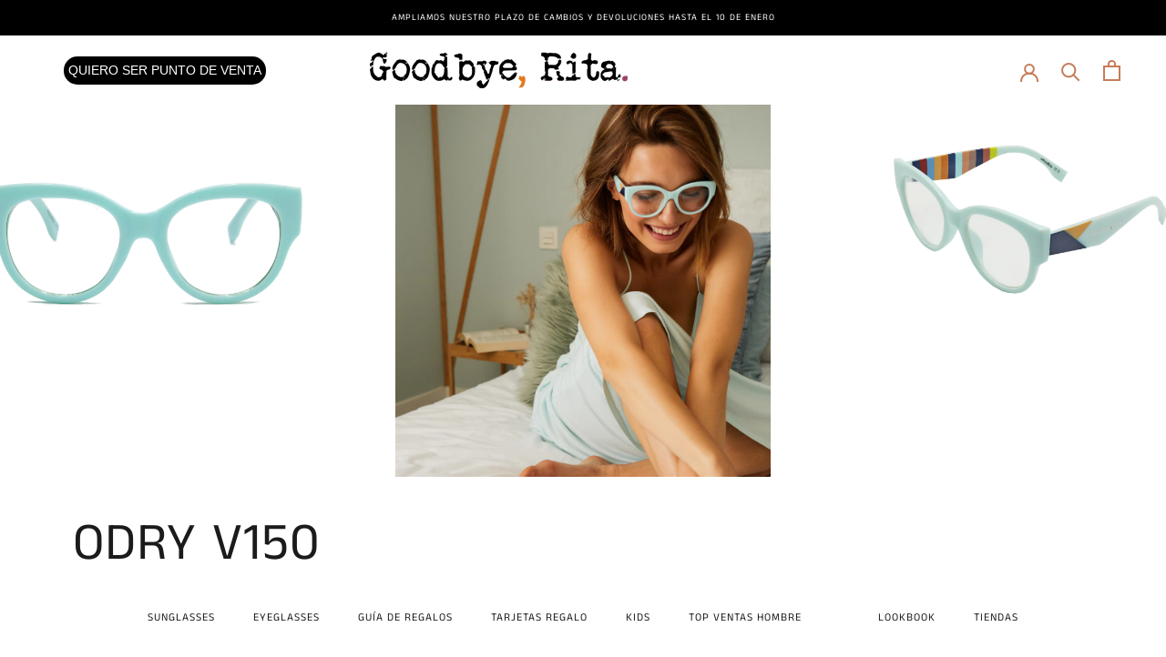

--- FILE ---
content_type: text/html; charset=utf-8
request_url: https://www.goodbyerita.com/en/products/v150
body_size: 56326
content:
<!doctype html>

<html class="no-js" lang="en">
  <head>


    <meta charset="utf-8"> 
    <meta http-equiv="X-UA-Compatible" content="IE=edge,chrome=1">
    <meta name="viewport" content="width=device-width, initial-scale=1.0, height=device-height, minimum-scale=1.0, maximum-scale=1.0">
    <meta name="theme-color" content="">

    <title>
      V150 - Optical Glasses | Goodbye, Rita &ndash; Goodbye Rita (ES)
    </title><meta name="description" content="Let yourself be seduced by the optical glasses model: V150. Unique and different design, from the Odry View category of the Goodbye sunglasses firm, Rita."><link rel="canonical" href="https://www.goodbyerita.com/en/products/v150"><link rel="shortcut icon" href="//www.goodbyerita.com/cdn/shop/files/descarga_96x.png?v=1615482479" type="image/png"><meta property="og:type" content="product">
  <meta property="og:title" content="ODRY V150"><meta property="og:image" content="http://www.goodbyerita.com/cdn/shop/files/OdryopticaV150frontal.png?v=1682512671">
    <meta property="og:image:secure_url" content="https://www.goodbyerita.com/cdn/shop/files/OdryopticaV150frontal.png?v=1682512671">
    <meta property="og:image:width" content="3429">
    <meta property="og:image:height" content="2286"><meta property="product:price:amount" content="54.90">
  <meta property="product:price:currency" content="EUR"><meta property="og:description" content="Let yourself be seduced by the optical glasses model: V150. Unique and different design, from the Odry View category of the Goodbye sunglasses firm, Rita."><meta property="og:url" content="https://www.goodbyerita.com/en/products/v150">
<meta property="og:site_name" content="Goodbye Rita (ES)"><meta name="twitter:card" content="summary"><meta name="twitter:title" content="ODRY V150">
  <meta name="twitter:description" content="Sophisticated and elegant &quot;cat&#39;s eye&quot; frame, give your look a touch of glamor with our Odry. MOUNT The frame is made of polycarbonate following strict manufacturing processes, which makes our Odry V150 glasses flexible, lightweight and highly resistant. The Odry have the colors that make the Goodbye, Rita unmistakable. inside the rods. Having on the outside of these a triangular design in three colors. but what makes them really different is their elegant light blue gloss finish. PACKAGING Each glasses includes corporate packaging, a rigid protective case and a chamois with the Goodbye, Rita design. GLASSES Available with a prescription for presbyopia from 1.0 to 3.5 or without a lens so that you can adapt them to your needs in your trusted optician. If your graduation is different, you have the option of buying them with TALC LENS without graduation">
  <meta name="twitter:image" content="https://www.goodbyerita.com/cdn/shop/files/OdryopticaV150frontal_600x600_crop_center.png?v=1682512671">
    <style>
  @font-face {
  font-family: "Anek Tamil";
  font-weight: 400;
  font-style: normal;
  font-display: fallback;
  src: url("//www.goodbyerita.com/cdn/fonts/anek_tamil/anektamil_n4.2c907daa645b7bbf6285dac0733760f08d99f2ba.woff2") format("woff2"),
       url("//www.goodbyerita.com/cdn/fonts/anek_tamil/anektamil_n4.58d2b7d33afb43473289c2390c1128013680474b.woff") format("woff");
}

  @font-face {
  font-family: "Nunito Sans";
  font-weight: 400;
  font-style: normal;
  font-display: fallback;
  src: url("//www.goodbyerita.com/cdn/fonts/nunito_sans/nunitosans_n4.0276fe080df0ca4e6a22d9cb55aed3ed5ba6b1da.woff2") format("woff2"),
       url("//www.goodbyerita.com/cdn/fonts/nunito_sans/nunitosans_n4.b4964bee2f5e7fd9c3826447e73afe2baad607b7.woff") format("woff");
}


  @font-face {
  font-family: "Nunito Sans";
  font-weight: 700;
  font-style: normal;
  font-display: fallback;
  src: url("//www.goodbyerita.com/cdn/fonts/nunito_sans/nunitosans_n7.25d963ed46da26098ebeab731e90d8802d989fa5.woff2") format("woff2"),
       url("//www.goodbyerita.com/cdn/fonts/nunito_sans/nunitosans_n7.d32e3219b3d2ec82285d3027bd673efc61a996c8.woff") format("woff");
}

  @font-face {
  font-family: "Nunito Sans";
  font-weight: 400;
  font-style: italic;
  font-display: fallback;
  src: url("//www.goodbyerita.com/cdn/fonts/nunito_sans/nunitosans_i4.6e408730afac1484cf297c30b0e67c86d17fc586.woff2") format("woff2"),
       url("//www.goodbyerita.com/cdn/fonts/nunito_sans/nunitosans_i4.c9b6dcbfa43622b39a5990002775a8381942ae38.woff") format("woff");
}

  @font-face {
  font-family: "Nunito Sans";
  font-weight: 700;
  font-style: italic;
  font-display: fallback;
  src: url("//www.goodbyerita.com/cdn/fonts/nunito_sans/nunitosans_i7.8c1124729eec046a321e2424b2acf328c2c12139.woff2") format("woff2"),
       url("//www.goodbyerita.com/cdn/fonts/nunito_sans/nunitosans_i7.af4cda04357273e0996d21184432bcb14651a64d.woff") format("woff");
}


  :root {
    --heading-font-family : "Anek Tamil", sans-serif;
    --heading-font-weight : 400;
    --heading-font-style  : normal;

    --text-font-family : "Nunito Sans", sans-serif;
    --text-font-weight : 400;
    --text-font-style  : normal;

    --base-text-font-size   : 13px;
    --default-text-font-size: 14px;--background          : #ffffff;
    --background-rgb      : 255, 255, 255;
    --light-background    : #ffffff;
    --light-background-rgb: 255, 255, 255;
    --heading-color       : #1c1b1b;
    --text-color          : #1c1b1b;
    --text-color-rgb      : 28, 27, 27;
    --text-color-light    : #6a6a6a;
    --text-color-light-rgb: 106, 106, 106;
    --link-color          : #6a6a6a;
    --link-color-rgb      : 106, 106, 106;
    --border-color        : #dddddd;
    --border-color-rgb    : 221, 221, 221;

    --button-background    : #1c1b1b;
    --button-background-rgb: 28, 27, 27;
    --button-text-color    : #ffffff;

    --header-background       : #ffffff;
    --header-heading-color    : #1c1b1b;
    --header-light-text-color : #6a6a6a;
    --header-border-color     : #dddddd;

    --footer-background    : #ffffff;
    --footer-text-color    : #000000;
    --footer-heading-color : #000000;
    --footer-border-color  : #d9d9d9;

    --navigation-background      : #ffffff;
    --navigation-background-rgb  : 255, 255, 255;
    --navigation-text-color      : #1c1b1b;
    --navigation-text-color-light: rgba(28, 27, 27, 0.5);
    --navigation-border-color    : rgba(28, 27, 27, 0.25);

    --newsletter-popup-background     : #1c1b1b;
    --newsletter-popup-text-color     : #ffffff;
    --newsletter-popup-text-color-rgb : 255, 255, 255;

    --secondary-elements-background       : #1c1b1b;
    --secondary-elements-background-rgb   : 28, 27, 27;
    --secondary-elements-text-color       : #d8d1c9;
    --secondary-elements-text-color-light : rgba(216, 209, 201, 0.5);
    --secondary-elements-border-color     : rgba(216, 209, 201, 0.25);

    --product-sale-price-color    : #f94c43;
    --product-sale-price-color-rgb: 249, 76, 67;

    /* Shopify related variables */
    --payment-terms-background-color: #ffffff;

    /* Products */

    --horizontal-spacing-four-products-per-row: 60px;
        --horizontal-spacing-two-products-per-row : 60px;

    --vertical-spacing-four-products-per-row: 60px;
        --vertical-spacing-two-products-per-row : 75px;

    /* Animation */
    --drawer-transition-timing: cubic-bezier(0.645, 0.045, 0.355, 1);
    --header-base-height: 80px; /* We set a default for browsers that do not support CSS variables */

    /* Cursors */
    --cursor-zoom-in-svg    : url(//www.goodbyerita.com/cdn/shop/t/5/assets/cursor-zoom-in.svg?v=170532930330058140181674480174);
    --cursor-zoom-in-2x-svg : url(//www.goodbyerita.com/cdn/shop/t/5/assets/cursor-zoom-in-2x.svg?v=56685658183649387561674480174);
  }
</style>

<script>
  // IE11 does not have support for CSS variables, so we have to polyfill them
  if (!(((window || {}).CSS || {}).supports && window.CSS.supports('(--a: 0)'))) {
    const script = document.createElement('script');
    script.type = 'text/javascript';
    script.src = 'https://cdn.jsdelivr.net/npm/css-vars-ponyfill@2';
    script.onload = function() {
      cssVars({});
    };

    document.getElementsByTagName('head')[0].appendChild(script);
  }
</script>

    <script>window.performance && window.performance.mark && window.performance.mark('shopify.content_for_header.start');</script><meta name="google-site-verification" content="FwJYNUrOPa3eX2rO6CkSbCzr6BswWKTtTwQ0ETOMVsA">
<meta id="shopify-digital-wallet" name="shopify-digital-wallet" content="/53015019680/digital_wallets/dialog">
<meta name="shopify-checkout-api-token" content="ff060a65062d690b7ca4a3a1e8a7b4da">
<meta id="in-context-paypal-metadata" data-shop-id="53015019680" data-venmo-supported="false" data-environment="production" data-locale="en_US" data-paypal-v4="true" data-currency="EUR">
<link rel="alternate" hreflang="x-default" href="https://www.goodbyerita.com/products/v150">
<link rel="alternate" hreflang="en" href="https://www.goodbyerita.com/en/products/v150">
<link rel="alternate" hreflang="de" href="https://www.goodbyerita.com/de/products/v150">
<link rel="alternate" type="application/json+oembed" href="https://www.goodbyerita.com/en/products/v150.oembed">
<script async="async" src="/checkouts/internal/preloads.js?locale=en-ES"></script>
<link rel="preconnect" href="https://shop.app" crossorigin="anonymous">
<script async="async" src="https://shop.app/checkouts/internal/preloads.js?locale=en-ES&shop_id=53015019680" crossorigin="anonymous"></script>
<script id="apple-pay-shop-capabilities" type="application/json">{"shopId":53015019680,"countryCode":"ES","currencyCode":"EUR","merchantCapabilities":["supports3DS"],"merchantId":"gid:\/\/shopify\/Shop\/53015019680","merchantName":"Goodbye Rita (ES)","requiredBillingContactFields":["postalAddress","email","phone"],"requiredShippingContactFields":["postalAddress","email","phone"],"shippingType":"shipping","supportedNetworks":["visa","maestro","masterCard","amex"],"total":{"type":"pending","label":"Goodbye Rita (ES)","amount":"1.00"},"shopifyPaymentsEnabled":true,"supportsSubscriptions":true}</script>
<script id="shopify-features" type="application/json">{"accessToken":"ff060a65062d690b7ca4a3a1e8a7b4da","betas":["rich-media-storefront-analytics"],"domain":"www.goodbyerita.com","predictiveSearch":true,"shopId":53015019680,"locale":"en"}</script>
<script>var Shopify = Shopify || {};
Shopify.shop = "goodbye-rita-spain.myshopify.com";
Shopify.locale = "en";
Shopify.currency = {"active":"EUR","rate":"1.0"};
Shopify.country = "ES";
Shopify.theme = {"name":"goodbyeRita\/master","id":131668508832,"schema_name":"Theme Vectoriam","schema_version":"2.0.1","theme_store_id":null,"role":"main"};
Shopify.theme.handle = "null";
Shopify.theme.style = {"id":null,"handle":null};
Shopify.cdnHost = "www.goodbyerita.com/cdn";
Shopify.routes = Shopify.routes || {};
Shopify.routes.root = "/en/";</script>
<script type="module">!function(o){(o.Shopify=o.Shopify||{}).modules=!0}(window);</script>
<script>!function(o){function n(){var o=[];function n(){o.push(Array.prototype.slice.apply(arguments))}return n.q=o,n}var t=o.Shopify=o.Shopify||{};t.loadFeatures=n(),t.autoloadFeatures=n()}(window);</script>
<script>
  window.ShopifyPay = window.ShopifyPay || {};
  window.ShopifyPay.apiHost = "shop.app\/pay";
  window.ShopifyPay.redirectState = null;
</script>
<script id="shop-js-analytics" type="application/json">{"pageType":"product"}</script>
<script defer="defer" async type="module" src="//www.goodbyerita.com/cdn/shopifycloud/shop-js/modules/v2/client.init-shop-cart-sync_CG-L-Qzi.en.esm.js"></script>
<script defer="defer" async type="module" src="//www.goodbyerita.com/cdn/shopifycloud/shop-js/modules/v2/chunk.common_B8yXDTDb.esm.js"></script>
<script type="module">
  await import("//www.goodbyerita.com/cdn/shopifycloud/shop-js/modules/v2/client.init-shop-cart-sync_CG-L-Qzi.en.esm.js");
await import("//www.goodbyerita.com/cdn/shopifycloud/shop-js/modules/v2/chunk.common_B8yXDTDb.esm.js");

  window.Shopify.SignInWithShop?.initShopCartSync?.({"fedCMEnabled":true,"windoidEnabled":true});

</script>
<script>
  window.Shopify = window.Shopify || {};
  if (!window.Shopify.featureAssets) window.Shopify.featureAssets = {};
  window.Shopify.featureAssets['shop-js'] = {"shop-cart-sync":["modules/v2/client.shop-cart-sync_C7TtgCZT.en.esm.js","modules/v2/chunk.common_B8yXDTDb.esm.js"],"shop-button":["modules/v2/client.shop-button_aOcg-RjH.en.esm.js","modules/v2/chunk.common_B8yXDTDb.esm.js"],"init-fed-cm":["modules/v2/client.init-fed-cm_DGh7x7ZX.en.esm.js","modules/v2/chunk.common_B8yXDTDb.esm.js"],"init-windoid":["modules/v2/client.init-windoid_C5PxDKWE.en.esm.js","modules/v2/chunk.common_B8yXDTDb.esm.js"],"init-shop-email-lookup-coordinator":["modules/v2/client.init-shop-email-lookup-coordinator_D-37GF_a.en.esm.js","modules/v2/chunk.common_B8yXDTDb.esm.js"],"shop-cash-offers":["modules/v2/client.shop-cash-offers_DkchToOx.en.esm.js","modules/v2/chunk.common_B8yXDTDb.esm.js","modules/v2/chunk.modal_dvVUSHam.esm.js"],"init-shop-cart-sync":["modules/v2/client.init-shop-cart-sync_CG-L-Qzi.en.esm.js","modules/v2/chunk.common_B8yXDTDb.esm.js"],"shop-toast-manager":["modules/v2/client.shop-toast-manager_BmSBWum3.en.esm.js","modules/v2/chunk.common_B8yXDTDb.esm.js"],"pay-button":["modules/v2/client.pay-button_Cw45D1uM.en.esm.js","modules/v2/chunk.common_B8yXDTDb.esm.js"],"avatar":["modules/v2/client.avatar_BTnouDA3.en.esm.js"],"shop-login-button":["modules/v2/client.shop-login-button_DrVPCwAQ.en.esm.js","modules/v2/chunk.common_B8yXDTDb.esm.js","modules/v2/chunk.modal_dvVUSHam.esm.js"],"init-customer-accounts":["modules/v2/client.init-customer-accounts_BNYsaOzg.en.esm.js","modules/v2/client.shop-login-button_DrVPCwAQ.en.esm.js","modules/v2/chunk.common_B8yXDTDb.esm.js","modules/v2/chunk.modal_dvVUSHam.esm.js"],"init-customer-accounts-sign-up":["modules/v2/client.init-customer-accounts-sign-up_pIEGEpjr.en.esm.js","modules/v2/client.shop-login-button_DrVPCwAQ.en.esm.js","modules/v2/chunk.common_B8yXDTDb.esm.js","modules/v2/chunk.modal_dvVUSHam.esm.js"],"init-shop-for-new-customer-accounts":["modules/v2/client.init-shop-for-new-customer-accounts_BIu2e6le.en.esm.js","modules/v2/client.shop-login-button_DrVPCwAQ.en.esm.js","modules/v2/chunk.common_B8yXDTDb.esm.js","modules/v2/chunk.modal_dvVUSHam.esm.js"],"shop-follow-button":["modules/v2/client.shop-follow-button_B6YY9G4U.en.esm.js","modules/v2/chunk.common_B8yXDTDb.esm.js","modules/v2/chunk.modal_dvVUSHam.esm.js"],"lead-capture":["modules/v2/client.lead-capture_o2hOda6W.en.esm.js","modules/v2/chunk.common_B8yXDTDb.esm.js","modules/v2/chunk.modal_dvVUSHam.esm.js"],"checkout-modal":["modules/v2/client.checkout-modal_NoX7b1qq.en.esm.js","modules/v2/chunk.common_B8yXDTDb.esm.js","modules/v2/chunk.modal_dvVUSHam.esm.js"],"shop-login":["modules/v2/client.shop-login_DA8-MZ-E.en.esm.js","modules/v2/chunk.common_B8yXDTDb.esm.js","modules/v2/chunk.modal_dvVUSHam.esm.js"],"payment-terms":["modules/v2/client.payment-terms_BFsudFhJ.en.esm.js","modules/v2/chunk.common_B8yXDTDb.esm.js","modules/v2/chunk.modal_dvVUSHam.esm.js"]};
</script>
<script>(function() {
  var isLoaded = false;
  function asyncLoad() {
    if (isLoaded) return;
    isLoaded = true;
    var urls = ["https:\/\/formbuilder.hulkapps.com\/skeletopapp.js?shop=goodbye-rita-spain.myshopify.com","https:\/\/cdn.ordersify.com\/sdk\/productalerts-shopify.js?shop=goodbye-rita-spain.myshopify.com","https:\/\/candyrack.ds-cdn.com\/static\/main.js?shop=goodbye-rita-spain.myshopify.com","https:\/\/storage.nfcube.com\/instafeed-331ae590d2d5a12faf9aa35a29b64097.js?shop=goodbye-rita-spain.myshopify.com","https:\/\/cdn.roseperl.com\/storelocator-prod\/stockist-form\/goodbye-rita-spain-1750216933.js?shop=goodbye-rita-spain.myshopify.com","https:\/\/cdn.roseperl.com\/storelocator-prod\/setting\/goodbye-rita-spain-1765598983.js?shop=goodbye-rita-spain.myshopify.com","https:\/\/cdn.roseperl.com\/storelocator-prod\/wtb\/goodbye-rita-spain-1765598984.js?shop=goodbye-rita-spain.myshopify.com","https:\/\/cdn.roseperl.com\/storelocator-prod\/fo\/goodbye-rita-spain-1765598985.js?shop=goodbye-rita-spain.myshopify.com"];
    for (var i = 0; i < urls.length; i++) {
      var s = document.createElement('script');
      s.type = 'text/javascript';
      s.async = true;
      s.src = urls[i];
      var x = document.getElementsByTagName('script')[0];
      x.parentNode.insertBefore(s, x);
    }
  };
  if(window.attachEvent) {
    window.attachEvent('onload', asyncLoad);
  } else {
    window.addEventListener('load', asyncLoad, false);
  }
})();</script>
<script id="__st">var __st={"a":53015019680,"offset":3600,"reqid":"30631f4d-08cf-4a2f-84b0-acad9de6458e-1767770673","pageurl":"www.goodbyerita.com\/en\/products\/v150","u":"b4f8184352ec","p":"product","rtyp":"product","rid":6009701367968};</script>
<script>window.ShopifyPaypalV4VisibilityTracking = true;</script>
<script id="captcha-bootstrap">!function(){'use strict';const t='contact',e='account',n='new_comment',o=[[t,t],['blogs',n],['comments',n],[t,'customer']],c=[[e,'customer_login'],[e,'guest_login'],[e,'recover_customer_password'],[e,'create_customer']],r=t=>t.map((([t,e])=>`form[action*='/${t}']:not([data-nocaptcha='true']) input[name='form_type'][value='${e}']`)).join(','),a=t=>()=>t?[...document.querySelectorAll(t)].map((t=>t.form)):[];function s(){const t=[...o],e=r(t);return a(e)}const i='password',u='form_key',d=['recaptcha-v3-token','g-recaptcha-response','h-captcha-response',i],f=()=>{try{return window.sessionStorage}catch{return}},m='__shopify_v',_=t=>t.elements[u];function p(t,e,n=!1){try{const o=window.sessionStorage,c=JSON.parse(o.getItem(e)),{data:r}=function(t){const{data:e,action:n}=t;return t[m]||n?{data:e,action:n}:{data:t,action:n}}(c);for(const[e,n]of Object.entries(r))t.elements[e]&&(t.elements[e].value=n);n&&o.removeItem(e)}catch(o){console.error('form repopulation failed',{error:o})}}const l='form_type',E='cptcha';function T(t){t.dataset[E]=!0}const w=window,h=w.document,L='Shopify',v='ce_forms',y='captcha';let A=!1;((t,e)=>{const n=(g='f06e6c50-85a8-45c8-87d0-21a2b65856fe',I='https://cdn.shopify.com/shopifycloud/storefront-forms-hcaptcha/ce_storefront_forms_captcha_hcaptcha.v1.5.2.iife.js',D={infoText:'Protected by hCaptcha',privacyText:'Privacy',termsText:'Terms'},(t,e,n)=>{const o=w[L][v],c=o.bindForm;if(c)return c(t,g,e,D).then(n);var r;o.q.push([[t,g,e,D],n]),r=I,A||(h.body.append(Object.assign(h.createElement('script'),{id:'captcha-provider',async:!0,src:r})),A=!0)});var g,I,D;w[L]=w[L]||{},w[L][v]=w[L][v]||{},w[L][v].q=[],w[L][y]=w[L][y]||{},w[L][y].protect=function(t,e){n(t,void 0,e),T(t)},Object.freeze(w[L][y]),function(t,e,n,w,h,L){const[v,y,A,g]=function(t,e,n){const i=e?o:[],u=t?c:[],d=[...i,...u],f=r(d),m=r(i),_=r(d.filter((([t,e])=>n.includes(e))));return[a(f),a(m),a(_),s()]}(w,h,L),I=t=>{const e=t.target;return e instanceof HTMLFormElement?e:e&&e.form},D=t=>v().includes(t);t.addEventListener('submit',(t=>{const e=I(t);if(!e)return;const n=D(e)&&!e.dataset.hcaptchaBound&&!e.dataset.recaptchaBound,o=_(e),c=g().includes(e)&&(!o||!o.value);(n||c)&&t.preventDefault(),c&&!n&&(function(t){try{if(!f())return;!function(t){const e=f();if(!e)return;const n=_(t);if(!n)return;const o=n.value;o&&e.removeItem(o)}(t);const e=Array.from(Array(32),(()=>Math.random().toString(36)[2])).join('');!function(t,e){_(t)||t.append(Object.assign(document.createElement('input'),{type:'hidden',name:u})),t.elements[u].value=e}(t,e),function(t,e){const n=f();if(!n)return;const o=[...t.querySelectorAll(`input[type='${i}']`)].map((({name:t})=>t)),c=[...d,...o],r={};for(const[a,s]of new FormData(t).entries())c.includes(a)||(r[a]=s);n.setItem(e,JSON.stringify({[m]:1,action:t.action,data:r}))}(t,e)}catch(e){console.error('failed to persist form',e)}}(e),e.submit())}));const S=(t,e)=>{t&&!t.dataset[E]&&(n(t,e.some((e=>e===t))),T(t))};for(const o of['focusin','change'])t.addEventListener(o,(t=>{const e=I(t);D(e)&&S(e,y())}));const B=e.get('form_key'),M=e.get(l),P=B&&M;t.addEventListener('DOMContentLoaded',(()=>{const t=y();if(P)for(const e of t)e.elements[l].value===M&&p(e,B);[...new Set([...A(),...v().filter((t=>'true'===t.dataset.shopifyCaptcha))])].forEach((e=>S(e,t)))}))}(h,new URLSearchParams(w.location.search),n,t,e,['guest_login'])})(!0,!0)}();</script>
<script integrity="sha256-4kQ18oKyAcykRKYeNunJcIwy7WH5gtpwJnB7kiuLZ1E=" data-source-attribution="shopify.loadfeatures" defer="defer" src="//www.goodbyerita.com/cdn/shopifycloud/storefront/assets/storefront/load_feature-a0a9edcb.js" crossorigin="anonymous"></script>
<script crossorigin="anonymous" defer="defer" src="//www.goodbyerita.com/cdn/shopifycloud/storefront/assets/shopify_pay/storefront-65b4c6d7.js?v=20250812"></script>
<script data-source-attribution="shopify.dynamic_checkout.dynamic.init">var Shopify=Shopify||{};Shopify.PaymentButton=Shopify.PaymentButton||{isStorefrontPortableWallets:!0,init:function(){window.Shopify.PaymentButton.init=function(){};var t=document.createElement("script");t.src="https://www.goodbyerita.com/cdn/shopifycloud/portable-wallets/latest/portable-wallets.en.js",t.type="module",document.head.appendChild(t)}};
</script>
<script data-source-attribution="shopify.dynamic_checkout.buyer_consent">
  function portableWalletsHideBuyerConsent(e){var t=document.getElementById("shopify-buyer-consent"),n=document.getElementById("shopify-subscription-policy-button");t&&n&&(t.classList.add("hidden"),t.setAttribute("aria-hidden","true"),n.removeEventListener("click",e))}function portableWalletsShowBuyerConsent(e){var t=document.getElementById("shopify-buyer-consent"),n=document.getElementById("shopify-subscription-policy-button");t&&n&&(t.classList.remove("hidden"),t.removeAttribute("aria-hidden"),n.addEventListener("click",e))}window.Shopify?.PaymentButton&&(window.Shopify.PaymentButton.hideBuyerConsent=portableWalletsHideBuyerConsent,window.Shopify.PaymentButton.showBuyerConsent=portableWalletsShowBuyerConsent);
</script>
<script data-source-attribution="shopify.dynamic_checkout.cart.bootstrap">document.addEventListener("DOMContentLoaded",(function(){function t(){return document.querySelector("shopify-accelerated-checkout-cart, shopify-accelerated-checkout")}if(t())Shopify.PaymentButton.init();else{new MutationObserver((function(e,n){t()&&(Shopify.PaymentButton.init(),n.disconnect())})).observe(document.body,{childList:!0,subtree:!0})}}));
</script>
<link id="shopify-accelerated-checkout-styles" rel="stylesheet" media="screen" href="https://www.goodbyerita.com/cdn/shopifycloud/portable-wallets/latest/accelerated-checkout-backwards-compat.css" crossorigin="anonymous">
<style id="shopify-accelerated-checkout-cart">
        #shopify-buyer-consent {
  margin-top: 1em;
  display: inline-block;
  width: 100%;
}

#shopify-buyer-consent.hidden {
  display: none;
}

#shopify-subscription-policy-button {
  background: none;
  border: none;
  padding: 0;
  text-decoration: underline;
  font-size: inherit;
  cursor: pointer;
}

#shopify-subscription-policy-button::before {
  box-shadow: none;
}

      </style>

<script>window.performance && window.performance.mark && window.performance.mark('shopify.content_for_header.end');</script>

    <link rel="stylesheet" href="//www.goodbyerita.com/cdn/shop/t/5/assets/theme.css?v=161622054457261430641744123455">

    <script>// This allows to expose several variables to the global scope, to be used in scripts
      window.theme = {
        pageType: "product",
        moneyFormat: "\u003cspan class='money'\u003e€{{amount}}\u003c\/span\u003e",
        moneyWithCurrencyFormat: "\u003cspan class='money'\u003e€{{amount}} EUR\u003c\/span\u003e",
        productImageSize: "square",
        searchMode: "product,article",
        showPageTransition: false,
        showElementStaggering: true,
        showImageZooming: true
      };

      window.routes = {
        rootUrl: "\/en",
        rootUrlWithoutSlash: "\/en",
        cartUrl: "\/en\/cart",
        cartAddUrl: "\/en\/cart\/add",
        cartChangeUrl: "\/en\/cart\/change",
        searchUrl: "\/en\/search",
        productRecommendationsUrl: "\/en\/recommendations\/products"
      };

      window.languages = {
        cartAddNote: "Add Order Note",
        cartEditNote: "Edit Order Note",
        productImageLoadingError: "This image could not be loaded. Please try to reload the page.",
        productFormAddToCart: "Add to cart",
        productFormUnavailable: "Unavailable",
        productFormSoldOut: "Sold Out",
        shippingEstimatorOneResult: "1 option available:",
        shippingEstimatorMoreResults: "{{count}} options available:",
        shippingEstimatorNoResults: "No shipping could be found"
      };

      window.lazySizesConfig = {
        loadHidden: false,
        hFac: 0.5,
        expFactor: 2,
        ricTimeout: 150,
        lazyClass: 'Image--lazyLoad',
        loadingClass: 'Image--lazyLoading',
        loadedClass: 'Image--lazyLoaded'
      };

      document.documentElement.className = document.documentElement.className.replace('no-js', 'js');
      document.documentElement.style.setProperty('--window-height', window.innerHeight + 'px');

      // We do a quick detection of some features (we could use Modernizr but for so little...)
      (function() {
        document.documentElement.className += ((window.CSS && window.CSS.supports('(position: sticky) or (position: -webkit-sticky)')) ? ' supports-sticky' : ' no-supports-sticky');
        document.documentElement.className += (window.matchMedia('(-moz-touch-enabled: 1), (hover: none)')).matches ? ' no-supports-hover' : ' supports-hover';
      }());
    </script><script src="https://polyfill-fastly.net/v3/polyfill.min.js?unknown=polyfill&features=fetch,Element.prototype.closest,Element.prototype.remove,Element.prototype.classList,Array.prototype.includes,Array.prototype.fill,Object.assign,CustomEvent,IntersectionObserver,IntersectionObserverEntry,URL" defer></script><script src="//www.goodbyerita.com/cdn/shop/t/5/assets/jquery-3.5.1.min.js?v=60938658743091704111765525059" defer></script><script src="//www.goodbyerita.com/cdn/shop/t/5/assets/lazysizes.min.js?v=174358363404432586981674480157" async></script><link rel="stylesheet" type="text/css" href="https://cdn.jsdelivr.net/npm/slick-carousel@1.8.1/slick/slick.css"/>
    <script src="https://cdn.jsdelivr.net/npm/slick-carousel@1.8.1/slick/slick.min.js" defer></script><script src="//www.goodbyerita.com/cdn/shop/t/5/assets/libs.min.js?v=26178543184394469741674480157" defer></script>
    <script src="//www.goodbyerita.com/cdn/shop/t/5/assets/theme.min.js?v=136617252418729015761763567652" defer></script><script src="//www.goodbyerita.com/cdn/shop/t/5/assets/custom.js?v=99451649277746717101764085018" defer></script><script>
      (function () {
        window.onpageshow = function() {
          if (window.theme.showPageTransition) {
            var pageTransition = document.querySelector('.PageTransition');

            if (pageTransition) {
              pageTransition.style.visibility = 'visible';
              pageTransition.style.opacity = '0';
            }
          }

          // When the page is loaded from the cache, we have to reload the cart content
          document.documentElement.dispatchEvent(new CustomEvent('cart:refresh', {
            bubbles: true
          }));
        };
      })();
    </script>

    
  <script type="application/ld+json">
  {
    "@context": "http://schema.org",
    "@type": "Product",
    "offers": [{
          "@type": "Offer",
          "name": "'+1.0 \/ IS",
          "availability":"https://schema.org/InStock",
          "price": 54.9,
          "priceCurrency": "EUR",
          "priceValidUntil": "2026-01-17","sku": "GBR-ODV-150-1.0","url": "/en/products/v150?variant=46674208424280"
        },
{
          "@type": "Offer",
          "name": "'+1.0 \/ ROW",
          "availability":"https://schema.org/InStock",
          "price": 69.9,
          "priceCurrency": "EUR",
          "priceValidUntil": "2026-01-17","sku": "GBR-ODV-150-1.0","url": "/en/products/v150?variant=46674208457048"
        },
{
          "@type": "Offer",
          "name": "'+1.5 \/ IS",
          "availability":"https://schema.org/InStock",
          "price": 55.0,
          "priceCurrency": "EUR",
          "priceValidUntil": "2026-01-17","sku": "GBR-ODV-150-1.5","url": "/en/products/v150?variant=46674208489816"
        },
{
          "@type": "Offer",
          "name": "'+1.5 \/ ROW",
          "availability":"https://schema.org/InStock",
          "price": 69.9,
          "priceCurrency": "EUR",
          "priceValidUntil": "2026-01-17","sku": "GBR-ODV-150-1.5","url": "/en/products/v150?variant=46674208522584"
        },
{
          "@type": "Offer",
          "name": "'+2.0 \/ IS",
          "availability":"https://schema.org/InStock",
          "price": 54.9,
          "priceCurrency": "EUR",
          "priceValidUntil": "2026-01-17","sku": "GBR-ODV-150-2.0","url": "/en/products/v150?variant=46674208555352"
        },
{
          "@type": "Offer",
          "name": "'+2.0 \/ ROW",
          "availability":"https://schema.org/InStock",
          "price": 69.9,
          "priceCurrency": "EUR",
          "priceValidUntil": "2026-01-17","sku": "GBR-ODV-150-2.0","url": "/en/products/v150?variant=46674208588120"
        },
{
          "@type": "Offer",
          "name": "'+2.5 \/ IS",
          "availability":"https://schema.org/InStock",
          "price": 54.9,
          "priceCurrency": "EUR",
          "priceValidUntil": "2026-01-17","sku": "GBR-ODV-150-2.5","url": "/en/products/v150?variant=46674208620888"
        },
{
          "@type": "Offer",
          "name": "'+2.5 \/ ROW",
          "availability":"https://schema.org/InStock",
          "price": 69.9,
          "priceCurrency": "EUR",
          "priceValidUntil": "2026-01-17","sku": "GBR-ODV-150-2.5","url": "/en/products/v150?variant=46674208653656"
        },
{
          "@type": "Offer",
          "name": "'+3.0 \/ IS",
          "availability":"https://schema.org/InStock",
          "price": 54.9,
          "priceCurrency": "EUR",
          "priceValidUntil": "2026-01-17","sku": "GBR-ODV-150-3.0","url": "/en/products/v150?variant=46674208686424"
        },
{
          "@type": "Offer",
          "name": "'+3.0 \/ ROW",
          "availability":"https://schema.org/InStock",
          "price": 69.9,
          "priceCurrency": "EUR",
          "priceValidUntil": "2026-01-17","sku": "GBR-ODV-150-3.0","url": "/en/products/v150?variant=46674208719192"
        },
{
          "@type": "Offer",
          "name": "'+3.5 \/ IS",
          "availability":"https://schema.org/InStock",
          "price": 54.9,
          "priceCurrency": "EUR",
          "priceValidUntil": "2026-01-17","sku": "GBR-ODV-150-3.5","url": "/en/products/v150?variant=46674208751960"
        },
{
          "@type": "Offer",
          "name": "'+3.5 \/ ROW",
          "availability":"https://schema.org/InStock",
          "price": 69.9,
          "priceCurrency": "EUR",
          "priceValidUntil": "2026-01-17","sku": "GBR-ODV-150-3.5","url": "/en/products/v150?variant=46674208784728"
        },
{
          "@type": "Offer",
          "name": "Demo (talc lens without prescription) \/ IS",
          "availability":"https://schema.org/OutOfStock",
          "price": 54.9,
          "priceCurrency": "EUR",
          "priceValidUntil": "2026-01-17","sku": "GBR-ODV-150-D","url": "/en/products/v150?variant=37876480213152"
        },
{
          "@type": "Offer",
          "name": "Demo (talc lens without prescription) \/ ROW",
          "availability":"https://schema.org/OutOfStock",
          "price": 69.9,
          "priceCurrency": "EUR",
          "priceValidUntil": "2026-01-17","sku": "GBR-ODV-150-D","url": "/en/products/v150?variant=41672199930016"
        },
{
          "@type": "Offer",
          "name": "BLUE FILTER \/ IS",
          "availability":"https://schema.org/InStock",
          "price": 54.9,
          "priceCurrency": "EUR",
          "priceValidUntil": "2026-01-17","sku": "GBR-ODV-150-BL","url": "/en/products/v150?variant=42389478539424"
        },
{
          "@type": "Offer",
          "name": "BLUE FILTER \/ ROW",
          "availability":"https://schema.org/InStock",
          "price": 69.9,
          "priceCurrency": "EUR",
          "priceValidUntil": "2026-01-17","sku": "GBR-ODV-150-BL","url": "/en/products/v150?variant=42389478572192"
        }
],
      "gtin13": "8436566389631",
      "productId": "8436566389631",
    "brand": {
      "name": "Goodbye Rita Spain"
    },
    "name": "ODRY V150",
    "description": " Sophisticated and elegant \"cat's eye\" frame, give your look a touch of glamor with our Odry.\n\n\n\n\n\n\n\nMOUNT\n\n The frame is made of polycarbonate following strict manufacturing processes, which makes our Odry V150 glasses flexible, lightweight and highly resistant. The Odry have the colors that make the Goodbye, Rita unmistakable. inside the rods. Having on the outside of these a triangular design in three colors. but what makes them really different is their elegant light blue gloss finish.\n\n\n\n\n\n\nPACKAGING\n\nEach glasses includes corporate packaging, a rigid protective case and a chamois with the Goodbye, Rita design.\n\n\n\n\n\n\nGLASSES\n\n Available with a prescription for presbyopia from 1.0 to 3.5 or without a lens so that you can adapt them to your needs in your trusted optician. If your graduation is different, you have the option of buying them with TALC LENS without graduation so that you can adapt them to your needs.\n\n\n\n\n\n\nBLUE FILTER\n\nChoose the BLUE FILTER option from all the available graduations, if you want to protect your eyes from exposure to screens.\n\n\n\n\n\n\nMEASURES\n\n13.5cm Height 5.5cm Temple 14cm\n\n\n\n\n\n\nAVAILABLE WITH SUNGLASSES\n\nYou also have these same frames available with sunglasses.\n\n\n\n\n \n\nDOUBTS?\n\nIf you have any questions about your graduation you can write us an email to info@goodbyerita.com\n\n\n\n\n\n\n\n\n",
    "category": "GAFAS DE ÓPTICA",
    "url": "/en/products/v150",
    "sku": "GBR-ODV-150-1.0",
    "image": {
      "@type": "ImageObject",
      "url": "https://www.goodbyerita.com/cdn/shop/files/OdryopticaV150frontal_1024x.png?v=1682512671",
      "image": "https://www.goodbyerita.com/cdn/shop/files/OdryopticaV150frontal_1024x.png?v=1682512671",
      "name": "ODRY V150",
      "width": "1024",
      "height": "1024"
    }
  }
  </script>



  <script type="application/ld+json">
  {
    "@context": "http://schema.org",
    "@type": "BreadcrumbList",
  "itemListElement": [{
      "@type": "ListItem",
      "position": 1,
      "name": "Translation missing: en.general.breadcrumb.home",
      "item": "https://www.goodbyerita.com"
    },{
          "@type": "ListItem",
          "position": 2,
          "name": "ODRY V150",
          "item": "https://www.goodbyerita.com/en/products/v150"
        }]
  }
  </script>

  
   
  
<!-- Google tag (gtag.js) -->
<script async src="https://www.googletagmanager.com/gtag/js?id=AW-928534073"></script>
<script>
  window.dataLayer = window.dataLayer || [];
  function gtag(){dataLayer.push(arguments);}
  gtag('js', new Date());

  gtag('config', 'AW-928534073');
</script>
<script>
    var appEnvironment = 'storelocator-prod';
    var shopHash = '5ca7a748b6669cd930d06161b18d8ab6';
</script>

<script>
    
    
    SCASLShopifyProduct = {id:6009701367968,handle:'v150',title:"ODRY V150",variants: [{"id":46674208424280,"title":"'+1.0 \/ IS","option1":"'+1.0","option2":"IS","option3":null,"sku":"GBR-ODV-150-1.0","requires_shipping":true,"taxable":true,"featured_image":null,"available":true,"name":"ODRY V150 - '+1.0 \/ IS","public_title":"'+1.0 \/ IS","options":["'+1.0","IS"],"price":5490,"weight":260,"compare_at_price":null,"inventory_management":"shopify","barcode":"8436566389631","requires_selling_plan":false,"selling_plan_allocations":[]},{"id":46674208457048,"title":"'+1.0 \/ ROW","option1":"'+1.0","option2":"ROW","option3":null,"sku":"GBR-ODV-150-1.0","requires_shipping":true,"taxable":true,"featured_image":null,"available":true,"name":"ODRY V150 - '+1.0 \/ ROW","public_title":"'+1.0 \/ ROW","options":["'+1.0","ROW"],"price":6990,"weight":260,"compare_at_price":null,"inventory_management":"shopify","barcode":"8436566389631","requires_selling_plan":false,"selling_plan_allocations":[]},{"id":46674208489816,"title":"'+1.5 \/ IS","option1":"'+1.5","option2":"IS","option3":null,"sku":"GBR-ODV-150-1.5","requires_shipping":true,"taxable":true,"featured_image":null,"available":true,"name":"ODRY V150 - '+1.5 \/ IS","public_title":"'+1.5 \/ IS","options":["'+1.5","IS"],"price":5500,"weight":260,"compare_at_price":null,"inventory_management":"shopify","barcode":"8436566385145","requires_selling_plan":false,"selling_plan_allocations":[]},{"id":46674208522584,"title":"'+1.5 \/ ROW","option1":"'+1.5","option2":"ROW","option3":null,"sku":"GBR-ODV-150-1.5","requires_shipping":true,"taxable":true,"featured_image":null,"available":true,"name":"ODRY V150 - '+1.5 \/ ROW","public_title":"'+1.5 \/ ROW","options":["'+1.5","ROW"],"price":6990,"weight":260,"compare_at_price":null,"inventory_management":"shopify","barcode":"8436566385145","requires_selling_plan":false,"selling_plan_allocations":[]},{"id":46674208555352,"title":"'+2.0 \/ IS","option1":"'+2.0","option2":"IS","option3":null,"sku":"GBR-ODV-150-2.0","requires_shipping":true,"taxable":true,"featured_image":null,"available":true,"name":"ODRY V150 - '+2.0 \/ IS","public_title":"'+2.0 \/ IS","options":["'+2.0","IS"],"price":5490,"weight":260,"compare_at_price":null,"inventory_management":"shopify","barcode":"8436566385152","requires_selling_plan":false,"selling_plan_allocations":[]},{"id":46674208588120,"title":"'+2.0 \/ ROW","option1":"'+2.0","option2":"ROW","option3":null,"sku":"GBR-ODV-150-2.0","requires_shipping":true,"taxable":true,"featured_image":null,"available":true,"name":"ODRY V150 - '+2.0 \/ ROW","public_title":"'+2.0 \/ ROW","options":["'+2.0","ROW"],"price":6990,"weight":260,"compare_at_price":null,"inventory_management":"shopify","barcode":"8436566385152","requires_selling_plan":false,"selling_plan_allocations":[]},{"id":46674208620888,"title":"'+2.5 \/ IS","option1":"'+2.5","option2":"IS","option3":null,"sku":"GBR-ODV-150-2.5","requires_shipping":true,"taxable":true,"featured_image":null,"available":true,"name":"ODRY V150 - '+2.5 \/ IS","public_title":"'+2.5 \/ IS","options":["'+2.5","IS"],"price":5490,"weight":260,"compare_at_price":null,"inventory_management":"shopify","barcode":"8436566385169","requires_selling_plan":false,"selling_plan_allocations":[]},{"id":46674208653656,"title":"'+2.5 \/ ROW","option1":"'+2.5","option2":"ROW","option3":null,"sku":"GBR-ODV-150-2.5","requires_shipping":true,"taxable":true,"featured_image":null,"available":true,"name":"ODRY V150 - '+2.5 \/ ROW","public_title":"'+2.5 \/ ROW","options":["'+2.5","ROW"],"price":6990,"weight":260,"compare_at_price":null,"inventory_management":"shopify","barcode":"8436566385169","requires_selling_plan":false,"selling_plan_allocations":[]},{"id":46674208686424,"title":"'+3.0 \/ IS","option1":"'+3.0","option2":"IS","option3":null,"sku":"GBR-ODV-150-3.0","requires_shipping":true,"taxable":true,"featured_image":null,"available":true,"name":"ODRY V150 - '+3.0 \/ IS","public_title":"'+3.0 \/ IS","options":["'+3.0","IS"],"price":5490,"weight":260,"compare_at_price":null,"inventory_management":"shopify","barcode":"8436566385176","requires_selling_plan":false,"selling_plan_allocations":[]},{"id":46674208719192,"title":"'+3.0 \/ ROW","option1":"'+3.0","option2":"ROW","option3":null,"sku":"GBR-ODV-150-3.0","requires_shipping":true,"taxable":true,"featured_image":null,"available":true,"name":"ODRY V150 - '+3.0 \/ ROW","public_title":"'+3.0 \/ ROW","options":["'+3.0","ROW"],"price":6990,"weight":260,"compare_at_price":null,"inventory_management":"shopify","barcode":"8436566385176","requires_selling_plan":false,"selling_plan_allocations":[]},{"id":46674208751960,"title":"'+3.5 \/ IS","option1":"'+3.5","option2":"IS","option3":null,"sku":"GBR-ODV-150-3.5","requires_shipping":true,"taxable":true,"featured_image":null,"available":true,"name":"ODRY V150 - '+3.5 \/ IS","public_title":"'+3.5 \/ IS","options":["'+3.5","IS"],"price":5490,"weight":260,"compare_at_price":null,"inventory_management":"shopify","barcode":"8436566385183","requires_selling_plan":false,"selling_plan_allocations":[]},{"id":46674208784728,"title":"'+3.5 \/ ROW","option1":"'+3.5","option2":"ROW","option3":null,"sku":"GBR-ODV-150-3.5","requires_shipping":true,"taxable":true,"featured_image":null,"available":true,"name":"ODRY V150 - '+3.5 \/ ROW","public_title":"'+3.5 \/ ROW","options":["'+3.5","ROW"],"price":6990,"weight":260,"compare_at_price":null,"inventory_management":"shopify","barcode":"8436566385183","requires_selling_plan":false,"selling_plan_allocations":[]},{"id":37876480213152,"title":"Demo (talc lens without prescription) \/ IS","option1":"Demo (talc lens without prescription)","option2":"IS","option3":null,"sku":"GBR-ODV-150-D","requires_shipping":true,"taxable":true,"featured_image":null,"available":false,"name":"ODRY V150 - Demo (talc lens without prescription) \/ IS","public_title":"Demo (talc lens without prescription) \/ IS","options":["Demo (talc lens without prescription)","IS"],"price":5490,"weight":260,"compare_at_price":null,"inventory_management":"shopify","barcode":"8436566389587","requires_selling_plan":false,"selling_plan_allocations":[]},{"id":41672199930016,"title":"Demo (talc lens without prescription) \/ ROW","option1":"Demo (talc lens without prescription)","option2":"ROW","option3":null,"sku":"GBR-ODV-150-D","requires_shipping":true,"taxable":true,"featured_image":null,"available":false,"name":"ODRY V150 - Demo (talc lens without prescription) \/ ROW","public_title":"Demo (talc lens without prescription) \/ ROW","options":["Demo (talc lens without prescription)","ROW"],"price":6990,"weight":260,"compare_at_price":null,"inventory_management":"shopify","barcode":"8436566389587","requires_selling_plan":false,"selling_plan_allocations":[]},{"id":42389478539424,"title":"BLUE FILTER \/ IS","option1":"BLUE FILTER","option2":"IS","option3":null,"sku":"GBR-ODV-150-BL","requires_shipping":true,"taxable":true,"featured_image":null,"available":true,"name":"ODRY V150 - BLUE FILTER \/ IS","public_title":"BLUE FILTER \/ IS","options":["BLUE FILTER","IS"],"price":5490,"weight":260,"compare_at_price":null,"inventory_management":"shopify","barcode":"8436566389532","requires_selling_plan":false,"selling_plan_allocations":[]},{"id":42389478572192,"title":"BLUE FILTER \/ ROW","option1":"BLUE FILTER","option2":"ROW","option3":null,"sku":"GBR-ODV-150-BL","requires_shipping":true,"taxable":true,"featured_image":null,"available":true,"name":"ODRY V150 - BLUE FILTER \/ ROW","public_title":"BLUE FILTER \/ ROW","options":["BLUE FILTER","ROW"],"price":6990,"weight":260,"compare_at_price":null,"inventory_management":"shopify","barcode":"8436566389532","requires_selling_plan":false,"selling_plan_allocations":[]}],tags: ["Azul","gafas","gafas azules","gafas azules graduadas","gafas de óptica","gafas graduadas","gafas presbicia","Odry","ojo de gato","Óptica"],collections: [{"id":670018634072,"handle":"all","title":"All Products","updated_at":"2026-01-06T13:06:19+01:00","body_html":null,"published_at":"2025-11-12T11:16:38+01:00","sort_order":"best-selling","template_suffix":null,"disjunctive":false,"rules":[{"column":"type","relation":"not_equals","condition":"candybox_generated"},{"column":"type","relation":"not_equals","condition":"giftbox_ghost_product"}],"published_scope":"web"},{"id":240493461664,"handle":"los-mas-vendidos","title":"LOS MÁS VENDIDOS","updated_at":"2026-01-06T13:06:19+01:00","body_html":"","published_at":"2021-02-15T15:20:35+01:00","sort_order":"alpha-asc","template_suffix":"","disjunctive":true,"rules":[{"column":"vendor","relation":"equals","condition":"Goodbye Rita Spain"},{"column":"vendor","relation":"equals","condition":"Goodbye, Rita."}],"published_scope":"global"},{"id":609913831768,"handle":"filtro-azul-1","updated_at":"2026-01-06T13:06:19+01:00","published_at":"2023-09-14T12:41:42+02:00","sort_order":"manual","template_suffix":"","published_scope":"global","title":"FILTRO AZUL","body_html":"","image":{"created_at":"2023-09-14T12:49:25+02:00","alt":null,"width":1500,"height":1000,"src":"\/\/www.goodbyerita.com\/cdn\/shop\/collections\/VE_A_POR_TUS_GOODBYE_RITA_PAGA_CON_KLARNA_Y_OBTEN_5_DE_DTO..png?v=1730818478"}},{"id":240480026784,"handle":"odry-view","updated_at":"2026-01-03T13:05:47+01:00","published_at":"2021-02-15T11:55:05+01:00","sort_order":"manual","template_suffix":"","published_scope":"global","title":"ODRY VIEW","body_html":"\u003cspan\u003eThe Odry have the colors that make the Goodbye, Rita unmistakable. inside the rods. Having on the outside of these a triangular design in three colors. Available in talc lens, without lens, graduated for presbyopia from 1.0 to 3.5 and blue filter.\u003c\/span\u003e","image":{"created_at":"2023-04-13T11:25:46+02:00","alt":null,"width":3429,"height":2286,"src":"\/\/www.goodbyerita.com\/cdn\/shop\/collections\/Odry_optica_V150_frontal.png?v=1681377948"}},{"id":671461802328,"handle":"para-las-amantes-de-la-lectura-y-las-pantallas","updated_at":"2026-01-03T13:05:47+01:00","published_at":"2025-12-02T07:14:08+01:00","sort_order":"best-selling","template_suffix":"","published_scope":"global","title":"PARA LAS AMANTES DE LA LECTURA Y LAS PANTALLAS","body_html":"\u003cp data-start=\"936\" data-end=\"1065\"\u003eNuestra colección graduada está pensada para quienes pasan horas leyendo, trabajando frente a una pantalla o viviendo conectadas.\u003c\/p\u003e\n\u003cp data-start=\"1067\" data-end=\"1097\"\u003eEn cada montura puedes elegir:\u003c\/p\u003e\n\u003cp data-start=\"1099\" data-end=\"1161\"\u003e✔️ Solo filtro azul\u003cbr data-start=\"1118\" data-end=\"1121\"\u003e✔️ Graduadas con filtro azul incorporado\u003c\/p\u003e\n\u003cp data-start=\"1163\" data-end=\"1212\"\u003ePara cuidarte los ojos\u003cbr data-start=\"1185\" data-end=\"1188\"\u003esin renunciar al estilo.\u003c\/p\u003e","image":{"created_at":"2025-12-02T11:29:21+01:00","alt":null,"width":4178,"height":2785,"src":"\/\/www.goodbyerita.com\/cdn\/shop\/collections\/r3_viwe_1.png?v=1764671361"}},{"id":284526444704,"handle":"policarbonato-filtro-azul","updated_at":"2026-01-03T13:05:47+01:00","published_at":"2021-09-14T10:15:05+02:00","sort_order":"manual","template_suffix":"","published_scope":"global","title":"Polycarbonate Blue Filter","body_html":"Over 20 colors available in the Goodbye Rita Blue Filter Collection. Blue filter glasses can be worn by everyone who is exposed to screens, iPads, mobiles, tablets... \u003cspan face=\"Calibri\" style=\"font-family: Calibri;\" data-mce-fragment=\"1\"\u003eThe pandemic has done us more than increase around 10 hours a day that the population spent in 2019 viewing screens. These screens emit blue light, which is why lenses specifically designed to reduce the amount of blue light that reaches the eye have emerged. The function of these lenses is to filter out this type of rays that could have potential effects on visual health such as ocular fatigue or in the macula, and even influence the patterns and quality of sleep, red eyes, headaches...\u003c\/span\u003e"},{"id":652109316440,"handle":"rebajas","updated_at":"2026-01-06T13:06:19+01:00","published_at":"2024-12-27T12:57:49+01:00","sort_order":"manual","template_suffix":"","published_scope":"global","title":"REBAJAS","body_html":"\u003cp\u003e\u003cstrong\u003e¡Las Rebajas que estabas esperando!\u003c\/strong\u003e 🎉\u003c\/p\u003e\n\u003cp\u003eEl momento ha llegado: \u003cstrong\u003eel descuento que llevas meses deseando ya está aquí\u003c\/strong\u003e. 🌟 Aprovecha nuestras rebajas en Goodbye, Rita y consigue tus gafas favoritas al mejor precio.\u003c\/p\u003e\n\u003cp\u003e \u003c\/p\u003e"},{"id":631620927832,"handle":"todo-odry","updated_at":"2026-01-06T13:06:19+01:00","published_at":"2024-03-07T11:31:26+01:00","sort_order":"manual","template_suffix":"","published_scope":"global","title":"TODO ODRY","body_html":""},{"id":606684479832,"handle":"ver-todo-gafas-graduadas","updated_at":"2026-01-06T13:06:19+01:00","published_at":"2023-07-12T16:51:20+02:00","sort_order":"best-selling","template_suffix":"","published_scope":"global","title":"VER TODO - GAFAS GRADUADAS","body_html":"","image":{"created_at":"2023-10-04T10:49:13+02:00","alt":null,"width":909,"height":606,"src":"\/\/www.goodbyerita.com\/cdn\/shop\/collections\/Avedon_black_2.jpg?v=1696409354"}}],vendor: "Goodbye Rita Spain",};
</script>

    
<!-- Start of Judge.me Core -->
<link rel="dns-prefetch" href="https://cdn.judge.me/">
<script data-cfasync='false' class='jdgm-settings-script'>window.jdgmSettings={"pagination":5,"disable_web_reviews":false,"badge_no_review_text":"Sin reseñas","badge_n_reviews_text":"{{ n }} reseña/reseñas","badge_star_color":"#000000","hide_badge_preview_if_no_reviews":true,"badge_hide_text":false,"enforce_center_preview_badge":false,"widget_title":"Reseñas de Clientes","widget_open_form_text":"Escribir una reseña","widget_close_form_text":"Cancelar reseña","widget_refresh_page_text":"Actualizar página","widget_summary_text":"Basado en {{ number_of_reviews }} reseña/reseñas","widget_no_review_text":"Sin reseñas","widget_name_field_text":"Nombre","widget_verified_name_field_text":"Nombre verificado (público)","widget_name_placeholder_text":"Ingrese su nombre (público)","widget_required_field_error_text":"Este campo es obligatorio.","widget_email_field_text":"Correo electrónico","widget_verified_email_field_text":"Correo electrónico verificado (privado, no puede ser editado)","widget_email_placeholder_text":"Ingrese su correo electrónico (privado)","widget_email_field_error_text":"Por favor ingrese un correo electrónico válido","widget_rating_field_text":"Calificación","widget_review_title_field_text":"Título de la Reseña","widget_review_title_placeholder_text":"Dele un título a su reseña","widget_review_body_field_text":"Reseña","widget_review_body_placeholder_text":"Escriba sus comentarios aquí","widget_pictures_field_text":"Imagen/Video (opcional)","widget_submit_review_text":"Enviar Reseña","widget_submit_verified_review_text":"Enviar reseña verificada","widget_submit_success_msg_with_auto_publish":"¡Gracias! Por favor actualice la página en unos momentos para ver su reseña. Puede eliminar o editar su reseña iniciando sesión en \u003ca href='https://judge.me/login' target='_blank' rel='nofollow noopener'\u003eJudge.me\u003c/a\u003e","widget_submit_success_msg_no_auto_publish":"¡Gracias! Su reseña será publicada apenas sea aprobada por el admin de la tienda. Puede eliminar o editar su reseña iniciando sesión en \u003ca href='https://judge.me/login' target='_blank' rel='nofollow noopener'\u003eJudge.me\u003c/a\u003e","widget_show_default_reviews_out_of_total_text":"Mostrando {{ n_reviews_shown }} de {{ n_reviews }} reseñas.","widget_show_all_link_text":"Mostrar todo","widget_show_less_link_text":"Mostrar menos","widget_author_said_text":"{{ reviewer_name }} dijo:","widget_days_text":"Hace {{ n }} día/días","widget_weeks_text":"Hace {{ n }} semana/semanas","widget_months_text":"Hace {{ n }} mes/meses","widget_years_text":"Hace {{ n }} año/años","widget_yesterday_text":"Ayer","widget_today_text":"Hoy","widget_replied_text":"\u003e\u003e {{ shop_name }} respondió:","widget_read_more_text":"Leer más","widget_rating_filter_see_all_text":"Ver todas las reseñas","widget_sorting_most_recent_text":"Más Recientes","widget_sorting_highest_rating_text":"Mejor Rating","widget_sorting_lowest_rating_text":"Peor Rating","widget_sorting_with_pictures_text":"Sólo Fotos","widget_sorting_most_helpful_text":"Más Útiles","widget_open_question_form_text":"Hacer una pregunta","widget_reviews_subtab_text":"Reseñas","widget_questions_subtab_text":"Preguntas","widget_question_label_text":"Pregunta","widget_answer_label_text":"Respuesta","widget_question_placeholder_text":"Escriba su pregunta aquí","widget_submit_question_text":"Enviar pregunta","widget_question_submit_success_text":"¡Gracias por su pregunta! Le notificaremos una vez haya sido contestada.","widget_star_color":"#000000","verified_badge_text":"Verificada","verified_badge_placement":"left-of-reviewer-name","widget_hide_border":false,"widget_social_share":false,"all_reviews_include_out_of_store_products":true,"all_reviews_out_of_store_text":"(fuera de tienda)","all_reviews_product_name_prefix_text":"sobre","enable_review_pictures":true,"widget_product_reviews_subtab_text":"Reseñas de Producto","widget_shop_reviews_subtab_text":"Reseñas de Tienda","widget_write_a_store_review_text":"Escribir una reseña de la tienda","widget_other_languages_heading":"Reseñas en Otros Idiomas","widget_sorting_pictures_first_text":"Fotos Primero","floating_tab_button_name":"★ Reseñas","floating_tab_title":"Deje que los clientes hablen por nosotros","floating_tab_url":"","floating_tab_url_enabled":false,"all_reviews_text_badge_text":"Los clientes nos califican {{ shop.metafields.judgeme.all_reviews_rating | round: 1 }}/5 según {{ shop.metafields.judgeme.all_reviews_count }} reseñas.","all_reviews_text_badge_text_branded_style":"{{ shop.metafields.judgeme.all_reviews_rating | round: 1 }} de 5 estrellas según {{ shop.metafields.judgeme.all_reviews_count }} reseñas","all_reviews_text_badge_url":"","featured_carousel_title":"Lo que dicen de nosotros","featured_carousel_count_text":"de {{ n }} reseñas","featured_carousel_url":"","featured_carousel_arrows_on_the_sides":true,"verified_count_badge_url":"","widget_star_use_custom_color":true,"picture_reminder_submit_button":"Subir fotos","widget_sorting_videos_first_text":"Videos Primero","widget_review_pending_text":"Pendiente","remove_microdata_snippet":true,"preview_badge_no_question_text":"Sin preguntas","preview_badge_n_question_text":"{{ number_of_questions }} pregunta/preguntas","widget_search_bar_placeholder":"Buscar reseñas","widget_sorting_verified_only_text":"Sólo verificadas","featured_carousel_theme":"compact","featured_carousel_more_reviews_button_text":"Read more reviews","featured_carousel_view_product_button_text":"Ver el producto","all_reviews_page_load_more_text":"Cargar más reseñas","widget_public_name_text":"mostrado públicamente como","default_reviewer_name_has_non_latin":true,"widget_reviewer_anonymous":"Anónimo","medals_widget_title":"Medallas de revisión de Judge.me","widget_invalid_yt_video_url_error_text":"No es una URL de video de YouTube","widget_max_length_field_error_text":"Introduzca no más de {0} caracteres.","widget_verified_by_shop_text":"Verificado por Shop","widget_show_photo_gallery":true,"widget_load_with_code_splitting":true,"widget_ugc_title":"Hecho por nosotros, compartido por ti","widget_ugc_subtitle":"Etiquétanos para ver tu foto destacada en nuestra página","widget_ugc_primary_button_text":"Compra ahora","widget_ugc_secondary_button_text":"Carga más","widget_ugc_reviews_button_text":"Ver reseñas","widget_summary_average_rating_text":"{{ average_rating }} de 5","widget_media_grid_title":"Fotos y videos de clientes","widget_media_grid_see_more_text":"Ver más","widget_verified_by_judgeme_text":"Verificado por Judge.me","widget_verified_by_judgeme_text_in_store_medals":"Verified by Judge.me","widget_media_field_exceed_quantity_message":"Lo sentimos, solo podemos aceptar {{ max_media }} para una revisión.","widget_media_field_exceed_limit_message":"{{ file_name }} es demasiado grande, seleccione {{ media_type }} menos de {{ size_limit }}MB.","widget_review_submitted_text":"¡Reseña enviada!","widget_question_submitted_text":"¡Pregunta enviada!","widget_close_form_text_question":"Cancelar","widget_write_your_answer_here_text":"Escribe tu respuesta aquí","widget_enabled_branded_link":true,"widget_show_collected_by_judgeme":false,"widget_collected_by_judgeme_text":"recogidos por Judge.me","widget_load_more_text":"Carga más","widget_full_review_text":"Revision completa","widget_read_more_reviews_text":"Leer más reseñas","widget_read_questions_text":"Leer preguntas","widget_questions_and_answers_text":"preguntas y respuestas","widget_verified_by_text":"Verificada por","widget_number_of_reviews_text":"{{ number_of_reviews }} reseñas","widget_back_button_text":"Atrás","widget_next_button_text":"Próximo","widget_custom_forms_filter_button":"Filtros","custom_forms_style":"vertical","how_reviews_are_collected":"¿Cómo se recopilan las reseñas?","widget_gdpr_statement":"Cómo utilizamos sus datos: sólo nos pondremos en contacto con usted en relación con la reseña que ha dejado, y sólo si es necesario. al enviar su reseña, usted acepta los \u003ca href='https://judge.me/terms' target='_blank' rel='nofollow noopener'\u003etérminos y condiciones\u003c/a\u003e y \u003ca href='https://judge.me/privacy' target='_blank' rel='nofollow noopener'\u003epolítica de privacidad\u003c/a\u003e y políticas de \u003ca href='https://judge.me/content-policy' target='_blank' rel='nofollow noopener'\u003econtent\u003c/a\u003e de Judge.me.","review_snippet_widget_round_border_style":true,"review_snippet_widget_card_color":"#FFFFFF","review_snippet_widget_slider_arrows_background_color":"#FFFFFF","review_snippet_widget_slider_arrows_color":"#000000","review_snippet_widget_star_color":"#339999","preview_badge_collection_page_install_preference":true,"preview_badge_product_page_install_preference":true,"review_widget_best_location":true,"platform":"shopify","branding_url":"https://app.judge.me/reviews/stores/www.goodbyerita.com","branding_text":"Powered by Judge.me","locale":"en","reply_name":"Goodbye Rita (ES)","widget_version":"2.1","footer":true,"autopublish":true,"review_dates":true,"enable_custom_form":false,"shop_use_review_site":true,"enable_multi_locales_translations":false,"can_be_branded":false,"reply_name_text":"Goodbye Rita (ES)"};</script> <style class='jdgm-settings-style'>.jdgm-xx{left:0}:not(.jdgm-prev-badge__stars)>.jdgm-star{color:#000000}.jdgm-histogram .jdgm-star.jdgm-star{color:#000000}.jdgm-preview-badge .jdgm-star.jdgm-star{color:#000000}.jdgm-prev-badge[data-average-rating='0.00']{display:none !important}.jdgm-author-all-initials{display:none !important}.jdgm-author-last-initial{display:none !important}.jdgm-rev-widg__title{visibility:hidden}.jdgm-rev-widg__summary-text{visibility:hidden}.jdgm-prev-badge__text{visibility:hidden}.jdgm-rev__replier:before{content:'Goodbye Rita (ES)'}.jdgm-rev__prod-link-prefix:before{content:'sobre'}.jdgm-rev__out-of-store-text:before{content:'(fuera de tienda)'}@media only screen and (min-width: 768px){.jdgm-rev__pics .jdgm-rev_all-rev-page-picture-separator,.jdgm-rev__pics .jdgm-rev__product-picture{display:none}}@media only screen and (max-width: 768px){.jdgm-rev__pics .jdgm-rev_all-rev-page-picture-separator,.jdgm-rev__pics .jdgm-rev__product-picture{display:none}}.jdgm-preview-badge[data-template="index"]{display:none !important}.jdgm-verified-count-badget[data-from-snippet="true"]{display:none !important}.jdgm-carousel-wrapper[data-from-snippet="true"]{display:none !important}.jdgm-all-reviews-text[data-from-snippet="true"]{display:none !important}.jdgm-medals-section[data-from-snippet="true"]{display:none !important}.jdgm-ugc-media-wrapper[data-from-snippet="true"]{display:none !important}
</style> <style class='jdgm-settings-style'></style>

  
  
  
  <style class='jdgm-miracle-styles'>
  @-webkit-keyframes jdgm-spin{0%{-webkit-transform:rotate(0deg);-ms-transform:rotate(0deg);transform:rotate(0deg)}100%{-webkit-transform:rotate(359deg);-ms-transform:rotate(359deg);transform:rotate(359deg)}}@keyframes jdgm-spin{0%{-webkit-transform:rotate(0deg);-ms-transform:rotate(0deg);transform:rotate(0deg)}100%{-webkit-transform:rotate(359deg);-ms-transform:rotate(359deg);transform:rotate(359deg)}}@font-face{font-family:'JudgemeStar';src:url("[data-uri]") format("woff");font-weight:normal;font-style:normal}.jdgm-star{font-family:'JudgemeStar';display:inline !important;text-decoration:none !important;padding:0 4px 0 0 !important;margin:0 !important;font-weight:bold;opacity:1;-webkit-font-smoothing:antialiased;-moz-osx-font-smoothing:grayscale}.jdgm-star:hover{opacity:1}.jdgm-star:last-of-type{padding:0 !important}.jdgm-star.jdgm--on:before{content:"\e000"}.jdgm-star.jdgm--off:before{content:"\e001"}.jdgm-star.jdgm--half:before{content:"\e002"}.jdgm-widget *{margin:0;line-height:1.4;-webkit-box-sizing:border-box;-moz-box-sizing:border-box;box-sizing:border-box;-webkit-overflow-scrolling:touch}.jdgm-hidden{display:none !important;visibility:hidden !important}.jdgm-temp-hidden{display:none}.jdgm-spinner{width:40px;height:40px;margin:auto;border-radius:50%;border-top:2px solid #eee;border-right:2px solid #eee;border-bottom:2px solid #eee;border-left:2px solid #ccc;-webkit-animation:jdgm-spin 0.8s infinite linear;animation:jdgm-spin 0.8s infinite linear}.jdgm-prev-badge{display:block !important}

</style>


  
  
   


<script data-cfasync='false' class='jdgm-script'>
!function(e){window.jdgm=window.jdgm||{},jdgm.CDN_HOST="https://cdn.judge.me/",
jdgm.docReady=function(d){(e.attachEvent?"complete"===e.readyState:"loading"!==e.readyState)?
setTimeout(d,0):e.addEventListener("DOMContentLoaded",d)},jdgm.loadCSS=function(d,t,o,s){
!o&&jdgm.loadCSS.requestedUrls.indexOf(d)>=0||(jdgm.loadCSS.requestedUrls.push(d),
(s=e.createElement("link")).rel="stylesheet",s.class="jdgm-stylesheet",s.media="nope!",
s.href=d,s.onload=function(){this.media="all",t&&setTimeout(t)},e.body.appendChild(s))},
jdgm.loadCSS.requestedUrls=[],jdgm.loadJS=function(e,d){var t=new XMLHttpRequest;
t.onreadystatechange=function(){4===t.readyState&&(Function(t.response)(),d&&d(t.response))},
t.open("GET",e),t.send()},jdgm.docReady((function(){(window.jdgmLoadCSS||e.querySelectorAll(
".jdgm-widget, .jdgm-all-reviews-page").length>0)&&(jdgmSettings.widget_load_with_code_splitting?
parseFloat(jdgmSettings.widget_version)>=3?jdgm.loadCSS(jdgm.CDN_HOST+"widget_v3/base.css"):
jdgm.loadCSS(jdgm.CDN_HOST+"widget/base.css"):jdgm.loadCSS(jdgm.CDN_HOST+"shopify_v2.css"),
jdgm.loadJS(jdgm.CDN_HOST+"loader.js"))}))}(document);
</script>

<noscript><link rel="stylesheet" type="text/css" media="all" href="https://cdn.judge.me/shopify_v2.css"></noscript>
<!-- End of Judge.me Core -->




 
 


 

 
 


        
        
 
 
   
<style id="priceBlock">
	 .ProductItem .ProductItem__PriceList{
		 visibility: hidden;
	} 
	 .Product__InfoWrapper .ProductMeta__PriceList{
		 visibility: hidden;
	} 
	 .FeaturedProduct .ProductMeta__PriceList{
		 visibility: hidden;
	} 
	 .FeaturedProduct .ProductMeta__PriceList{
		 visibility: hidden;
	} 
	 .Product__InfoWrapper .ProductMeta__Price{
		 visibility: hidden;
	} 
</style>
<script>
document.addEventListener("DOMContentLoaded", function() {
	 try {
		 const targetNode = document.body;
		 const config = { childList: true, subtree: true };
		 const callback = function(mutationsList, observer) {
		 var labels1 = document.querySelectorAll(".ProductForm__Option");
		 for (let i = 0; i < labels1.length; i++) {
			 let ele = labels1[i];
			 if (ele.innerHTML.toLowerCase().includes("currencycountry") && ele.style.display !== "none") {
				 ele.style.display = "none";
			 }
		 }
		 var labels2 = document.querySelectorAll(".ProductForm__Option");
		 for (let i = 0; i < labels2.length; i++) {
			 let ele = labels2[i];
			 if (ele.innerHTML.toLowerCase().includes("currencycountry") && ele.style.display !== "none") {
				 ele.style.display = "none";
			 }
		 }
		 var labels3 = document.querySelectorAll(".OptionSelector");
		 for (let i = 0; i < labels3.length; i++) {
			 let ele = labels3[i];
			 if (ele.innerHTML.toLowerCase().includes("currencycountry") && ele.style.display !== "none") {
				 ele.style.display = "none";
			 }
		 }
		 var labels4 = document.querySelectorAll(".ProductForm__Option");
		 for (let i = 0; i < labels4.length; i++) {
			 let ele = labels4[i];
			 if (ele.innerHTML.toLowerCase().includes("currencycountry") && ele.style.display !== "none") {
				 ele.style.display = "none";
			 }
		 }
		};
		 const observer = new MutationObserver(callback);
		 observer.observe(targetNode, config);
	 } catch (error) {
		 console.log("Pricing by country -->", error);
		 let ele = document.getElementById("priceBlock");
		 if (ele) {
			 ele.innerHTML = ".ProductItem .ProductItem__PriceList{visibility: visible;}.Product__InfoWrapper .ProductMeta__PriceList{visibility: visible;}.FeaturedProduct .ProductMeta__PriceList{visibility: visible;}.FeaturedProduct .ProductMeta__PriceList{visibility: visible;}.Product__InfoWrapper .ProductMeta__Price{visibility: visible;}";
		 }
	 }
});
</script>

    <script>
      var wsShop = "goodbye-rita-spain.myshopify.com";
      window.wscc_markets = [];
      
        window.wscc_markets = [];
        
          window.wscc_markets.push({
            country_code: "AX",
            country: "Åland Islands",
            currency_code: "EUR",
            symbol: "€"
          });
        
          window.wscc_markets.push({
            country_code: "AL",
            country: "Albania",
            currency_code: "ALL",
            symbol: "L"
          });
        
          window.wscc_markets.push({
            country_code: "AD",
            country: "Andorra",
            currency_code: "EUR",
            symbol: "€"
          });
        
          window.wscc_markets.push({
            country_code: "AR",
            country: "Argentina",
            currency_code: "EUR",
            symbol: "€"
          });
        
          window.wscc_markets.push({
            country_code: "AM",
            country: "Armenia",
            currency_code: "AMD",
            symbol: "դր."
          });
        
          window.wscc_markets.push({
            country_code: "AT",
            country: "Austria",
            currency_code: "EUR",
            symbol: "€"
          });
        
          window.wscc_markets.push({
            country_code: "BY",
            country: "Belarus",
            currency_code: "EUR",
            symbol: "€"
          });
        
          window.wscc_markets.push({
            country_code: "BE",
            country: "Belgium",
            currency_code: "EUR",
            symbol: "€"
          });
        
          window.wscc_markets.push({
            country_code: "BO",
            country: "Bolivia",
            currency_code: "BOB",
            symbol: "Bs."
          });
        
          window.wscc_markets.push({
            country_code: "BA",
            country: "Bosnia &amp; Herzegovina",
            currency_code: "BAM",
            symbol: "КМ"
          });
        
          window.wscc_markets.push({
            country_code: "BR",
            country: "Brazil",
            currency_code: "EUR",
            symbol: "€"
          });
        
          window.wscc_markets.push({
            country_code: "BG",
            country: "Bulgaria",
            currency_code: "EUR",
            symbol: "€"
          });
        
          window.wscc_markets.push({
            country_code: "CA",
            country: "Canada",
            currency_code: "CAD",
            symbol: "$"
          });
        
          window.wscc_markets.push({
            country_code: "BQ",
            country: "Caribbean Netherlands",
            currency_code: "USD",
            symbol: "$"
          });
        
          window.wscc_markets.push({
            country_code: "CL",
            country: "Chile",
            currency_code: "EUR",
            symbol: "€"
          });
        
          window.wscc_markets.push({
            country_code: "CO",
            country: "Colombia",
            currency_code: "EUR",
            symbol: "€"
          });
        
          window.wscc_markets.push({
            country_code: "HR",
            country: "Croatia",
            currency_code: "EUR",
            symbol: "€"
          });
        
          window.wscc_markets.push({
            country_code: "CY",
            country: "Cyprus",
            currency_code: "EUR",
            symbol: "€"
          });
        
          window.wscc_markets.push({
            country_code: "CZ",
            country: "Czechia",
            currency_code: "CZK",
            symbol: "Kč"
          });
        
          window.wscc_markets.push({
            country_code: "DK",
            country: "Denmark",
            currency_code: "DKK",
            symbol: "kr."
          });
        
          window.wscc_markets.push({
            country_code: "EC",
            country: "Ecuador",
            currency_code: "USD",
            symbol: "$"
          });
        
          window.wscc_markets.push({
            country_code: "EE",
            country: "Estonia",
            currency_code: "EUR",
            symbol: "€"
          });
        
          window.wscc_markets.push({
            country_code: "FK",
            country: "Falkland Islands",
            currency_code: "FKP",
            symbol: "£"
          });
        
          window.wscc_markets.push({
            country_code: "FO",
            country: "Faroe Islands",
            currency_code: "DKK",
            symbol: "kr."
          });
        
          window.wscc_markets.push({
            country_code: "FI",
            country: "Finland",
            currency_code: "EUR",
            symbol: "€"
          });
        
          window.wscc_markets.push({
            country_code: "FR",
            country: "France",
            currency_code: "EUR",
            symbol: "€"
          });
        
          window.wscc_markets.push({
            country_code: "GF",
            country: "French Guiana",
            currency_code: "EUR",
            symbol: "€"
          });
        
          window.wscc_markets.push({
            country_code: "GE",
            country: "Georgia",
            currency_code: "EUR",
            symbol: "€"
          });
        
          window.wscc_markets.push({
            country_code: "DE",
            country: "Germany",
            currency_code: "EUR",
            symbol: "€"
          });
        
          window.wscc_markets.push({
            country_code: "GI",
            country: "Gibraltar",
            currency_code: "GBP",
            symbol: "£"
          });
        
          window.wscc_markets.push({
            country_code: "GR",
            country: "Greece",
            currency_code: "EUR",
            symbol: "€"
          });
        
          window.wscc_markets.push({
            country_code: "GL",
            country: "Greenland",
            currency_code: "DKK",
            symbol: "kr."
          });
        
          window.wscc_markets.push({
            country_code: "GP",
            country: "Guadeloupe",
            currency_code: "EUR",
            symbol: "€"
          });
        
          window.wscc_markets.push({
            country_code: "GG",
            country: "Guernsey",
            currency_code: "GBP",
            symbol: "£"
          });
        
          window.wscc_markets.push({
            country_code: "GY",
            country: "Guyana",
            currency_code: "GYD",
            symbol: "$"
          });
        
          window.wscc_markets.push({
            country_code: "HU",
            country: "Hungary",
            currency_code: "HUF",
            symbol: "Ft"
          });
        
          window.wscc_markets.push({
            country_code: "IS",
            country: "Iceland",
            currency_code: "ISK",
            symbol: "kr"
          });
        
          window.wscc_markets.push({
            country_code: "IE",
            country: "Ireland",
            currency_code: "EUR",
            symbol: "€"
          });
        
          window.wscc_markets.push({
            country_code: "IM",
            country: "Isle of Man",
            currency_code: "GBP",
            symbol: "£"
          });
        
          window.wscc_markets.push({
            country_code: "IT",
            country: "Italy",
            currency_code: "EUR",
            symbol: "€"
          });
        
          window.wscc_markets.push({
            country_code: "JE",
            country: "Jersey",
            currency_code: "EUR",
            symbol: "€"
          });
        
          window.wscc_markets.push({
            country_code: "XK",
            country: "Kosovo",
            currency_code: "EUR",
            symbol: "€"
          });
        
          window.wscc_markets.push({
            country_code: "LV",
            country: "Latvia",
            currency_code: "EUR",
            symbol: "€"
          });
        
          window.wscc_markets.push({
            country_code: "LI",
            country: "Liechtenstein",
            currency_code: "CHF",
            symbol: "CHF"
          });
        
          window.wscc_markets.push({
            country_code: "LT",
            country: "Lithuania",
            currency_code: "EUR",
            symbol: "€"
          });
        
          window.wscc_markets.push({
            country_code: "LU",
            country: "Luxembourg",
            currency_code: "EUR",
            symbol: "€"
          });
        
          window.wscc_markets.push({
            country_code: "MT",
            country: "Malta",
            currency_code: "EUR",
            symbol: "€"
          });
        
          window.wscc_markets.push({
            country_code: "YT",
            country: "Mayotte",
            currency_code: "EUR",
            symbol: "€"
          });
        
          window.wscc_markets.push({
            country_code: "MX",
            country: "Mexico",
            currency_code: "EUR",
            symbol: "€"
          });
        
          window.wscc_markets.push({
            country_code: "MD",
            country: "Moldova",
            currency_code: "MDL",
            symbol: "L"
          });
        
          window.wscc_markets.push({
            country_code: "MC",
            country: "Monaco",
            currency_code: "EUR",
            symbol: "€"
          });
        
          window.wscc_markets.push({
            country_code: "ME",
            country: "Montenegro",
            currency_code: "EUR",
            symbol: "€"
          });
        
          window.wscc_markets.push({
            country_code: "NL",
            country: "Netherlands",
            currency_code: "EUR",
            symbol: "€"
          });
        
          window.wscc_markets.push({
            country_code: "MK",
            country: "North Macedonia",
            currency_code: "MKD",
            symbol: "ден"
          });
        
          window.wscc_markets.push({
            country_code: "NO",
            country: "Norway",
            currency_code: "EUR",
            symbol: "€"
          });
        
          window.wscc_markets.push({
            country_code: "PY",
            country: "Paraguay",
            currency_code: "PYG",
            symbol: "₲"
          });
        
          window.wscc_markets.push({
            country_code: "PE",
            country: "Peru",
            currency_code: "PEN",
            symbol: "S/"
          });
        
          window.wscc_markets.push({
            country_code: "PL",
            country: "Poland",
            currency_code: "PLN",
            symbol: "zł"
          });
        
          window.wscc_markets.push({
            country_code: "PT",
            country: "Portugal",
            currency_code: "EUR",
            symbol: "€"
          });
        
          window.wscc_markets.push({
            country_code: "RE",
            country: "Réunion",
            currency_code: "EUR",
            symbol: "€"
          });
        
          window.wscc_markets.push({
            country_code: "RO",
            country: "Romania",
            currency_code: "RON",
            symbol: "Lei"
          });
        
          window.wscc_markets.push({
            country_code: "SM",
            country: "San Marino",
            currency_code: "EUR",
            symbol: "€"
          });
        
          window.wscc_markets.push({
            country_code: "RS",
            country: "Serbia",
            currency_code: "RSD",
            symbol: "РСД"
          });
        
          window.wscc_markets.push({
            country_code: "SK",
            country: "Slovakia",
            currency_code: "EUR",
            symbol: "€"
          });
        
          window.wscc_markets.push({
            country_code: "SI",
            country: "Slovenia",
            currency_code: "EUR",
            symbol: "€"
          });
        
          window.wscc_markets.push({
            country_code: "ES",
            country: "Spain",
            currency_code: "EUR",
            symbol: "€"
          });
        
          window.wscc_markets.push({
            country_code: "SR",
            country: "Suriname",
            currency_code: "EUR",
            symbol: "€"
          });
        
          window.wscc_markets.push({
            country_code: "SJ",
            country: "Svalbard &amp; Jan Mayen",
            currency_code: "EUR",
            symbol: "€"
          });
        
          window.wscc_markets.push({
            country_code: "SE",
            country: "Sweden",
            currency_code: "SEK",
            symbol: "kr"
          });
        
          window.wscc_markets.push({
            country_code: "CH",
            country: "Switzerland",
            currency_code: "CHF",
            symbol: "CHF"
          });
        
          window.wscc_markets.push({
            country_code: "TR",
            country: "Türkiye",
            currency_code: "EUR",
            symbol: "€"
          });
        
          window.wscc_markets.push({
            country_code: "UA",
            country: "Ukraine",
            currency_code: "UAH",
            symbol: "₴"
          });
        
          window.wscc_markets.push({
            country_code: "GB",
            country: "United Kingdom",
            currency_code: "GBP",
            symbol: "£"
          });
        
          window.wscc_markets.push({
            country_code: "US",
            country: "United States",
            currency_code: "USD",
            symbol: "$"
          });
        
          window.wscc_markets.push({
            country_code: "UY",
            country: "Uruguay",
            currency_code: "UYU",
            symbol: "$U"
          });
        
          window.wscc_markets.push({
            country_code: "VA",
            country: "Vatican City",
            currency_code: "EUR",
            symbol: "€"
          });
        
          window.wscc_markets.push({
            country_code: "VE",
            country: "Venezuela",
            currency_code: "USD",
            symbol: "$"
          });
        
      
    </script>	 <script defer type="text/javascript" src="https://pricing-by-country-api.webrexstudio.com/pricingbycountry.js?id=61f3c3a684f14990015a6091" ></script> 



<!-- BEGIN app block: shopify://apps/gift-box/blocks/head/f53ea332-e066-453a-9116-800349284dfb --><script>
const isProductPage = window.location.pathname.includes("/products/");

// Allow redirect only on product pages.
if (isProductPage) {
  const GHOST_PRODUCT_TYPE = "giftbox_ghost_product";
  // Use product handle to check the type of the product.
  const product_type = "GAFAS DE ÓPTICA";
  if (product_type == GHOST_PRODUCT_TYPE) {
    // Redirect to the GP parent URL stored in the GP's metafields.
    const parent_product_url = '';
    if (parent_product_url === null || parent_product_url === '') {
      window.location.replace("/");
    } else {
      window.location.replace(parent_product_url);
    }
  }
}
</script>

<script
  src="https://giftbox.ds-cdn.com/static/main.js?shop=goodbye-rita-spain.myshopify.com"

  async

></script>


<!-- END app block --><!-- BEGIN app block: shopify://apps/hulk-form-builder/blocks/app-embed/b6b8dd14-356b-4725-a4ed-77232212b3c3 --><!-- BEGIN app snippet: hulkapps-formbuilder-theme-ext --><script type="text/javascript">
  
  if (typeof window.formbuilder_customer != "object") {
        window.formbuilder_customer = {}
  }

  window.hulkFormBuilder = {
    form_data: {},
    shop_data: {"shop_8hIqx2_kI3lShOPtzAYYTQ":{"shop_uuid":"8hIqx2_kI3lShOPtzAYYTQ","shop_timezone":"Europe\/Madrid","shop_id":49344,"shop_is_after_submit_enabled":true,"shop_shopify_plan":"Shopify","shop_shopify_domain":"goodbye-rita-spain.myshopify.com","shop_created_at":"2021-03-16T04:10:35.261-05:00","is_skip_metafield":false,"shop_deleted":false,"shop_disabled":false}},
    settings_data: {"shop_settings":{"shop_customise_msgs":[],"default_customise_msgs":{"is_required":"is required","thank_you":"Thank you! The form was submitted successfully.","processing":"Processing...","valid_data":"Please provide valid data","valid_email":"Provide valid email format","valid_tags":"HTML Tags are not allowed","valid_phone":"Provide valid phone number","valid_captcha":"Please provide valid captcha response","valid_url":"Provide valid URL","only_number_alloud":"Provide valid number in","number_less":"must be less than","number_more":"must be more than","image_must_less":"Image must be less than 20MB","image_number":"Images allowed","image_extension":"Invalid extension! Please provide image file","error_image_upload":"Error in image upload. Please try again.","error_file_upload":"Error in file upload. Please try again.","your_response":"Your response","error_form_submit":"Error occur.Please try again after sometime.","email_submitted":"Form with this email is already submitted","invalid_email_by_zerobounce":"The email address you entered appears to be invalid. Please check it and try again.","download_file":"Download file","card_details_invalid":"Your card details are invalid","card_details":"Card details","please_enter_card_details":"Please enter card details","card_number":"Card number","exp_mm":"Exp MM","exp_yy":"Exp YY","crd_cvc":"CVV","payment_value":"Payment amount","please_enter_payment_amount":"Please enter payment amount","address1":"Address line 1","address2":"Address line 2","city":"City","province":"Province","zipcode":"Zip code","country":"Country","blocked_domain":"This form does not accept addresses from","file_must_less":"File must be less than 20MB","file_extension":"Invalid extension! Please provide file","only_file_number_alloud":"files allowed","previous":"Previous","next":"Next","must_have_a_input":"Please enter at least one field.","please_enter_required_data":"Please enter required data","atleast_one_special_char":"Include at least one special character","atleast_one_lowercase_char":"Include at least one lowercase character","atleast_one_uppercase_char":"Include at least one uppercase character","atleast_one_number":"Include at least one number","must_have_8_chars":"Must have 8 characters long","be_between_8_and_12_chars":"Be between 8 and 12 characters long","please_select":"Please Select","phone_submitted":"Form with this phone number is already submitted","user_res_parse_error":"Error while submitting the form","valid_same_values":"values must be same","product_choice_clear_selection":"Clear Selection","picture_choice_clear_selection":"Clear Selection","remove_all_for_file_image_upload":"Remove All","invalid_file_type_for_image_upload":"You can't upload files of this type.","invalid_file_type_for_signature_upload":"You can't upload files of this type.","max_files_exceeded_for_file_upload":"You can not upload any more files.","max_files_exceeded_for_image_upload":"You can not upload any more files.","file_already_exist":"File already uploaded","max_limit_exceed":"You have added the maximum number of text fields.","cancel_upload_for_file_upload":"Cancel upload","cancel_upload_for_image_upload":"Cancel upload","cancel_upload_for_signature_upload":"Cancel upload"},"shop_blocked_domains":[]}},
    features_data: {"shop_plan_features":{"shop_plan_features":["unlimited-forms","full-design-customization","export-form-submissions","multiple-recipients-for-form-submissions","multiple-admin-notifications","enable-captcha","unlimited-file-uploads","save-submitted-form-data","set-auto-response-message","conditional-logic","form-banner","save-as-draft-facility","include-user-response-in-admin-email","disable-form-submission","file-upload"]}},
    shop: null,
    shop_id: null,
    plan_features: null,
    validateDoubleQuotes: false,
    assets: {
      extraFunctions: "https://cdn.shopify.com/extensions/019b01cf-6171-7f09-845a-55a60d51bbd3/form-builder-by-hulkapps-49/assets/extra-functions.js",
      extraStyles: "https://cdn.shopify.com/extensions/019b01cf-6171-7f09-845a-55a60d51bbd3/form-builder-by-hulkapps-49/assets/extra-styles.css",
      bootstrapStyles: "https://cdn.shopify.com/extensions/019b01cf-6171-7f09-845a-55a60d51bbd3/form-builder-by-hulkapps-49/assets/theme-app-extension-bootstrap.css"
    },
    translations: {
      htmlTagNotAllowed: "HTML Tags are not allowed",
      sqlQueryNotAllowed: "SQL Queries are not allowed",
      doubleQuoteNotAllowed: "Double quotes are not allowed",
      vorwerkHttpWwwNotAllowed: "The words \u0026#39;http\u0026#39; and \u0026#39;www\u0026#39; are not allowed. Please remove them and try again.",
      maxTextFieldsReached: "You have added the maximum number of text fields.",
      avoidNegativeWords: "Avoid negative words: Don\u0026#39;t use negative words in your contact message.",
      customDesignOnly: "This form is for custom designs requests. For general inquiries please contact our team at info@stagheaddesigns.com",
      zerobounceApiErrorMsg: "We couldn\u0026#39;t verify your email due to a technical issue. Please try again later.",
    }

  }

  

  window.FbThemeAppExtSettingsHash = {}
  
</script><!-- END app snippet --><!-- END app block --><!-- BEGIN app block: shopify://apps/klaviyo-email-marketing-sms/blocks/klaviyo-onsite-embed/2632fe16-c075-4321-a88b-50b567f42507 -->












  <script async src="https://static.klaviyo.com/onsite/js/WyC8tY/klaviyo.js?company_id=WyC8tY"></script>
  <script>!function(){if(!window.klaviyo){window._klOnsite=window._klOnsite||[];try{window.klaviyo=new Proxy({},{get:function(n,i){return"push"===i?function(){var n;(n=window._klOnsite).push.apply(n,arguments)}:function(){for(var n=arguments.length,o=new Array(n),w=0;w<n;w++)o[w]=arguments[w];var t="function"==typeof o[o.length-1]?o.pop():void 0,e=new Promise((function(n){window._klOnsite.push([i].concat(o,[function(i){t&&t(i),n(i)}]))}));return e}}})}catch(n){window.klaviyo=window.klaviyo||[],window.klaviyo.push=function(){var n;(n=window._klOnsite).push.apply(n,arguments)}}}}();</script>

  
    <script id="viewed_product">
      if (item == null) {
        var _learnq = _learnq || [];

        var MetafieldReviews = null
        var MetafieldYotpoRating = null
        var MetafieldYotpoCount = null
        var MetafieldLooxRating = null
        var MetafieldLooxCount = null
        var okendoProduct = null
        var okendoProductReviewCount = null
        var okendoProductReviewAverageValue = null
        try {
          // The following fields are used for Customer Hub recently viewed in order to add reviews.
          // This information is not part of __kla_viewed. Instead, it is part of __kla_viewed_reviewed_items
          MetafieldReviews = {"rating":{"scale_min":"1.0","scale_max":"5.0","value":"5.0"},"rating_count":4};
          MetafieldYotpoRating = null
          MetafieldYotpoCount = null
          MetafieldLooxRating = null
          MetafieldLooxCount = null

          okendoProduct = null
          // If the okendo metafield is not legacy, it will error, which then requires the new json formatted data
          if (okendoProduct && 'error' in okendoProduct) {
            okendoProduct = null
          }
          okendoProductReviewCount = okendoProduct ? okendoProduct.reviewCount : null
          okendoProductReviewAverageValue = okendoProduct ? okendoProduct.reviewAverageValue : null
        } catch (error) {
          console.error('Error in Klaviyo onsite reviews tracking:', error);
        }

        var item = {
          Name: "ODRY V150",
          ProductID: 6009701367968,
          Categories: ["All Products","BEST SELLERS","FILTRO AZUL","ODRY VIEW","PARA LAS AMANTES DE LA LECTURA Y LAS PANTALLAS","Polycarbonate Blue Filter","REBAJAS","TODO ODRY","VER TODO - GAFAS GRADUADAS"],
          ImageURL: "https://www.goodbyerita.com/cdn/shop/files/OdryopticaV150frontal_grande.png?v=1682512671",
          URL: "https://www.goodbyerita.com/en/products/v150",
          Brand: "Goodbye Rita Spain",
          Price: "€54.90",
          Value: "54.90",
          CompareAtPrice: "€0.00"
        };
        _learnq.push(['track', 'Viewed Product', item]);
        _learnq.push(['trackViewedItem', {
          Title: item.Name,
          ItemId: item.ProductID,
          Categories: item.Categories,
          ImageUrl: item.ImageURL,
          Url: item.URL,
          Metadata: {
            Brand: item.Brand,
            Price: item.Price,
            Value: item.Value,
            CompareAtPrice: item.CompareAtPrice
          },
          metafields:{
            reviews: MetafieldReviews,
            yotpo:{
              rating: MetafieldYotpoRating,
              count: MetafieldYotpoCount,
            },
            loox:{
              rating: MetafieldLooxRating,
              count: MetafieldLooxCount,
            },
            okendo: {
              rating: okendoProductReviewAverageValue,
              count: okendoProductReviewCount,
            }
          }
        }]);
      }
    </script>
  




  <script>
    window.klaviyoReviewsProductDesignMode = false
  </script>







<!-- END app block --><!-- BEGIN app block: shopify://apps/judge-me-reviews/blocks/judgeme_core/61ccd3b1-a9f2-4160-9fe9-4fec8413e5d8 --><!-- Start of Judge.me Core -->






<link rel="dns-prefetch" href="https://cdnwidget.judge.me">
<link rel="dns-prefetch" href="https://cdn.judge.me">
<link rel="dns-prefetch" href="https://cdn1.judge.me">
<link rel="dns-prefetch" href="https://api.judge.me">

<script data-cfasync='false' class='jdgm-settings-script'>window.jdgmSettings={"pagination":5,"disable_web_reviews":false,"badge_no_review_text":"Sin reseñas","badge_n_reviews_text":"{{ n }} reseña/reseñas","badge_star_color":"#000000","hide_badge_preview_if_no_reviews":true,"badge_hide_text":false,"enforce_center_preview_badge":false,"widget_title":"Reseñas de Clientes","widget_open_form_text":"Escribir una reseña","widget_close_form_text":"Cancelar reseña","widget_refresh_page_text":"Actualizar página","widget_summary_text":"Basado en {{ number_of_reviews }} reseña/reseñas","widget_no_review_text":"Sin reseñas","widget_name_field_text":"Nombre","widget_verified_name_field_text":"Nombre verificado (público)","widget_name_placeholder_text":"Ingrese su nombre (público)","widget_required_field_error_text":"Este campo es obligatorio.","widget_email_field_text":"Correo electrónico","widget_verified_email_field_text":"Correo electrónico verificado (privado, no puede ser editado)","widget_email_placeholder_text":"Ingrese su correo electrónico (privado)","widget_email_field_error_text":"Por favor ingrese un correo electrónico válido","widget_rating_field_text":"Calificación","widget_review_title_field_text":"Título de la Reseña","widget_review_title_placeholder_text":"Dele un título a su reseña","widget_review_body_field_text":"Reseña","widget_review_body_placeholder_text":"Escriba sus comentarios aquí","widget_pictures_field_text":"Imagen/Video (opcional)","widget_submit_review_text":"Enviar Reseña","widget_submit_verified_review_text":"Enviar reseña verificada","widget_submit_success_msg_with_auto_publish":"¡Gracias! Por favor actualice la página en unos momentos para ver su reseña. Puede eliminar o editar su reseña iniciando sesión en \u003ca href='https://judge.me/login' target='_blank' rel='nofollow noopener'\u003eJudge.me\u003c/a\u003e","widget_submit_success_msg_no_auto_publish":"¡Gracias! Su reseña será publicada apenas sea aprobada por el admin de la tienda. Puede eliminar o editar su reseña iniciando sesión en \u003ca href='https://judge.me/login' target='_blank' rel='nofollow noopener'\u003eJudge.me\u003c/a\u003e","widget_show_default_reviews_out_of_total_text":"Mostrando {{ n_reviews_shown }} de {{ n_reviews }} reseñas.","widget_show_all_link_text":"Mostrar todo","widget_show_less_link_text":"Mostrar menos","widget_author_said_text":"{{ reviewer_name }} dijo:","widget_days_text":"Hace {{ n }} día/días","widget_weeks_text":"Hace {{ n }} semana/semanas","widget_months_text":"Hace {{ n }} mes/meses","widget_years_text":"Hace {{ n }} año/años","widget_yesterday_text":"Ayer","widget_today_text":"Hoy","widget_replied_text":"\u003e\u003e {{ shop_name }} respondió:","widget_read_more_text":"Leer más","widget_rating_filter_see_all_text":"Ver todas las reseñas","widget_sorting_most_recent_text":"Más Recientes","widget_sorting_highest_rating_text":"Mejor Rating","widget_sorting_lowest_rating_text":"Peor Rating","widget_sorting_with_pictures_text":"Sólo Fotos","widget_sorting_most_helpful_text":"Más Útiles","widget_open_question_form_text":"Hacer una pregunta","widget_reviews_subtab_text":"Reseñas","widget_questions_subtab_text":"Preguntas","widget_question_label_text":"Pregunta","widget_answer_label_text":"Respuesta","widget_question_placeholder_text":"Escriba su pregunta aquí","widget_submit_question_text":"Enviar pregunta","widget_question_submit_success_text":"¡Gracias por su pregunta! Le notificaremos una vez haya sido contestada.","widget_star_color":"#000000","verified_badge_text":"Verificada","verified_badge_placement":"left-of-reviewer-name","widget_hide_border":false,"widget_social_share":false,"all_reviews_include_out_of_store_products":true,"all_reviews_out_of_store_text":"(fuera de tienda)","all_reviews_product_name_prefix_text":"sobre","enable_review_pictures":true,"widget_product_reviews_subtab_text":"Reseñas de Producto","widget_shop_reviews_subtab_text":"Reseñas de Tienda","widget_write_a_store_review_text":"Escribir una reseña de la tienda","widget_other_languages_heading":"Reseñas en Otros Idiomas","widget_sorting_pictures_first_text":"Fotos Primero","floating_tab_button_name":"★ Reseñas","floating_tab_title":"Deje que los clientes hablen por nosotros","floating_tab_url":"","floating_tab_url_enabled":false,"all_reviews_text_badge_text":"Los clientes nos califican {{ shop.metafields.judgeme.all_reviews_rating | round: 1 }}/5 según {{ shop.metafields.judgeme.all_reviews_count }} reseñas.","all_reviews_text_badge_text_branded_style":"{{ shop.metafields.judgeme.all_reviews_rating | round: 1 }} de 5 estrellas según {{ shop.metafields.judgeme.all_reviews_count }} reseñas","all_reviews_text_badge_url":"","featured_carousel_title":"Lo que dicen de nosotros","featured_carousel_count_text":"de {{ n }} reseñas","featured_carousel_url":"","featured_carousel_arrows_on_the_sides":true,"verified_count_badge_url":"","widget_star_use_custom_color":true,"picture_reminder_submit_button":"Subir fotos","widget_sorting_videos_first_text":"Videos Primero","widget_review_pending_text":"Pendiente","remove_microdata_snippet":true,"preview_badge_no_question_text":"Sin preguntas","preview_badge_n_question_text":"{{ number_of_questions }} pregunta/preguntas","widget_search_bar_placeholder":"Buscar reseñas","widget_sorting_verified_only_text":"Sólo verificadas","featured_carousel_theme":"compact","featured_carousel_more_reviews_button_text":"Read more reviews","featured_carousel_view_product_button_text":"Ver el producto","all_reviews_page_load_more_text":"Cargar más reseñas","widget_public_name_text":"mostrado públicamente como","default_reviewer_name_has_non_latin":true,"widget_reviewer_anonymous":"Anónimo","medals_widget_title":"Medallas de revisión de Judge.me","widget_invalid_yt_video_url_error_text":"No es una URL de video de YouTube","widget_max_length_field_error_text":"Introduzca no más de {0} caracteres.","widget_verified_by_shop_text":"Verificado por Shop","widget_show_photo_gallery":true,"widget_load_with_code_splitting":true,"widget_ugc_title":"Hecho por nosotros, compartido por ti","widget_ugc_subtitle":"Etiquétanos para ver tu foto destacada en nuestra página","widget_ugc_primary_button_text":"Compra ahora","widget_ugc_secondary_button_text":"Carga más","widget_ugc_reviews_button_text":"Ver reseñas","widget_summary_average_rating_text":"{{ average_rating }} de 5","widget_media_grid_title":"Fotos y videos de clientes","widget_media_grid_see_more_text":"Ver más","widget_verified_by_judgeme_text":"Verificado por Judge.me","widget_verified_by_judgeme_text_in_store_medals":"Verified by Judge.me","widget_media_field_exceed_quantity_message":"Lo sentimos, solo podemos aceptar {{ max_media }} para una revisión.","widget_media_field_exceed_limit_message":"{{ file_name }} es demasiado grande, seleccione {{ media_type }} menos de {{ size_limit }}MB.","widget_review_submitted_text":"¡Reseña enviada!","widget_question_submitted_text":"¡Pregunta enviada!","widget_close_form_text_question":"Cancelar","widget_write_your_answer_here_text":"Escribe tu respuesta aquí","widget_enabled_branded_link":true,"widget_show_collected_by_judgeme":false,"widget_collected_by_judgeme_text":"recogidos por Judge.me","widget_load_more_text":"Carga más","widget_full_review_text":"Revision completa","widget_read_more_reviews_text":"Leer más reseñas","widget_read_questions_text":"Leer preguntas","widget_questions_and_answers_text":"preguntas y respuestas","widget_verified_by_text":"Verificada por","widget_number_of_reviews_text":"{{ number_of_reviews }} reseñas","widget_back_button_text":"Atrás","widget_next_button_text":"Próximo","widget_custom_forms_filter_button":"Filtros","custom_forms_style":"vertical","how_reviews_are_collected":"¿Cómo se recopilan las reseñas?","widget_gdpr_statement":"Cómo utilizamos sus datos: sólo nos pondremos en contacto con usted en relación con la reseña que ha dejado, y sólo si es necesario. al enviar su reseña, usted acepta los \u003ca href='https://judge.me/terms' target='_blank' rel='nofollow noopener'\u003etérminos y condiciones\u003c/a\u003e y \u003ca href='https://judge.me/privacy' target='_blank' rel='nofollow noopener'\u003epolítica de privacidad\u003c/a\u003e y políticas de \u003ca href='https://judge.me/content-policy' target='_blank' rel='nofollow noopener'\u003econtent\u003c/a\u003e de Judge.me.","review_snippet_widget_round_border_style":true,"review_snippet_widget_card_color":"#FFFFFF","review_snippet_widget_slider_arrows_background_color":"#FFFFFF","review_snippet_widget_slider_arrows_color":"#000000","review_snippet_widget_star_color":"#339999","preview_badge_collection_page_install_preference":true,"preview_badge_product_page_install_preference":true,"review_widget_best_location":true,"platform":"shopify","branding_url":"https://app.judge.me/reviews/stores/www.goodbyerita.com","branding_text":"Powered by Judge.me","locale":"en","reply_name":"Goodbye Rita (ES)","widget_version":"2.1","footer":true,"autopublish":true,"review_dates":true,"enable_custom_form":false,"shop_use_review_site":true,"enable_multi_locales_translations":false,"can_be_branded":false,"reply_name_text":"Goodbye Rita (ES)"};</script> <style class='jdgm-settings-style'>.jdgm-xx{left:0}:not(.jdgm-prev-badge__stars)>.jdgm-star{color:#000000}.jdgm-histogram .jdgm-star.jdgm-star{color:#000000}.jdgm-preview-badge .jdgm-star.jdgm-star{color:#000000}.jdgm-prev-badge[data-average-rating='0.00']{display:none !important}.jdgm-author-all-initials{display:none !important}.jdgm-author-last-initial{display:none !important}.jdgm-rev-widg__title{visibility:hidden}.jdgm-rev-widg__summary-text{visibility:hidden}.jdgm-prev-badge__text{visibility:hidden}.jdgm-rev__replier:before{content:'Goodbye Rita (ES)'}.jdgm-rev__prod-link-prefix:before{content:'sobre'}.jdgm-rev__out-of-store-text:before{content:'(fuera de tienda)'}@media only screen and (min-width: 768px){.jdgm-rev__pics .jdgm-rev_all-rev-page-picture-separator,.jdgm-rev__pics .jdgm-rev__product-picture{display:none}}@media only screen and (max-width: 768px){.jdgm-rev__pics .jdgm-rev_all-rev-page-picture-separator,.jdgm-rev__pics .jdgm-rev__product-picture{display:none}}.jdgm-preview-badge[data-template="index"]{display:none !important}.jdgm-verified-count-badget[data-from-snippet="true"]{display:none !important}.jdgm-carousel-wrapper[data-from-snippet="true"]{display:none !important}.jdgm-all-reviews-text[data-from-snippet="true"]{display:none !important}.jdgm-medals-section[data-from-snippet="true"]{display:none !important}.jdgm-ugc-media-wrapper[data-from-snippet="true"]{display:none !important}
</style> <style class='jdgm-settings-style'></style>

  
  
  
  <style class='jdgm-miracle-styles'>
  @-webkit-keyframes jdgm-spin{0%{-webkit-transform:rotate(0deg);-ms-transform:rotate(0deg);transform:rotate(0deg)}100%{-webkit-transform:rotate(359deg);-ms-transform:rotate(359deg);transform:rotate(359deg)}}@keyframes jdgm-spin{0%{-webkit-transform:rotate(0deg);-ms-transform:rotate(0deg);transform:rotate(0deg)}100%{-webkit-transform:rotate(359deg);-ms-transform:rotate(359deg);transform:rotate(359deg)}}@font-face{font-family:'JudgemeStar';src:url("[data-uri]") format("woff");font-weight:normal;font-style:normal}.jdgm-star{font-family:'JudgemeStar';display:inline !important;text-decoration:none !important;padding:0 4px 0 0 !important;margin:0 !important;font-weight:bold;opacity:1;-webkit-font-smoothing:antialiased;-moz-osx-font-smoothing:grayscale}.jdgm-star:hover{opacity:1}.jdgm-star:last-of-type{padding:0 !important}.jdgm-star.jdgm--on:before{content:"\e000"}.jdgm-star.jdgm--off:before{content:"\e001"}.jdgm-star.jdgm--half:before{content:"\e002"}.jdgm-widget *{margin:0;line-height:1.4;-webkit-box-sizing:border-box;-moz-box-sizing:border-box;box-sizing:border-box;-webkit-overflow-scrolling:touch}.jdgm-hidden{display:none !important;visibility:hidden !important}.jdgm-temp-hidden{display:none}.jdgm-spinner{width:40px;height:40px;margin:auto;border-radius:50%;border-top:2px solid #eee;border-right:2px solid #eee;border-bottom:2px solid #eee;border-left:2px solid #ccc;-webkit-animation:jdgm-spin 0.8s infinite linear;animation:jdgm-spin 0.8s infinite linear}.jdgm-prev-badge{display:block !important}

</style>


  
  
   


<script data-cfasync='false' class='jdgm-script'>
!function(e){window.jdgm=window.jdgm||{},jdgm.CDN_HOST="https://cdnwidget.judge.me/",jdgm.CDN_HOST_ALT="https://cdn2.judge.me/cdn/widget_frontend/",jdgm.API_HOST="https://api.judge.me/",jdgm.CDN_BASE_URL="https://cdn.shopify.com/extensions/019b8df4-83a2-7942-aa6a-d6467432363b/judgeme-extensions-282/assets/",
jdgm.docReady=function(d){(e.attachEvent?"complete"===e.readyState:"loading"!==e.readyState)?
setTimeout(d,0):e.addEventListener("DOMContentLoaded",d)},jdgm.loadCSS=function(d,t,o,a){
!o&&jdgm.loadCSS.requestedUrls.indexOf(d)>=0||(jdgm.loadCSS.requestedUrls.push(d),
(a=e.createElement("link")).rel="stylesheet",a.class="jdgm-stylesheet",a.media="nope!",
a.href=d,a.onload=function(){this.media="all",t&&setTimeout(t)},e.body.appendChild(a))},
jdgm.loadCSS.requestedUrls=[],jdgm.loadJS=function(e,d){var t=new XMLHttpRequest;
t.onreadystatechange=function(){4===t.readyState&&(Function(t.response)(),d&&d(t.response))},
t.open("GET",e),t.onerror=function(){if(e.indexOf(jdgm.CDN_HOST)===0&&jdgm.CDN_HOST_ALT!==jdgm.CDN_HOST){var f=e.replace(jdgm.CDN_HOST,jdgm.CDN_HOST_ALT);jdgm.loadJS(f,d)}},t.send()},jdgm.docReady((function(){(window.jdgmLoadCSS||e.querySelectorAll(
".jdgm-widget, .jdgm-all-reviews-page").length>0)&&(jdgmSettings.widget_load_with_code_splitting?
parseFloat(jdgmSettings.widget_version)>=3?jdgm.loadCSS(jdgm.CDN_HOST+"widget_v3/base.css"):
jdgm.loadCSS(jdgm.CDN_HOST+"widget/base.css"):jdgm.loadCSS(jdgm.CDN_HOST+"shopify_v2.css"),
jdgm.loadJS(jdgm.CDN_HOST+"loa"+"der.js"))}))}(document);
</script>
<noscript><link rel="stylesheet" type="text/css" media="all" href="https://cdnwidget.judge.me/shopify_v2.css"></noscript>

<!-- BEGIN app snippet: theme_fix_tags --><script>
  (function() {
    var jdgmThemeFixes = {"131668508832":{"html":"","css":".jdgm-submit-rev{color: black !important;\n    background: #c67c5a !important;\n  border: 1px solid black !important;\n    margin: 26px !important;\n}\n","js":""}};
    if (!jdgmThemeFixes) return;
    var thisThemeFix = jdgmThemeFixes[Shopify.theme.id];
    if (!thisThemeFix) return;

    if (thisThemeFix.html) {
      document.addEventListener("DOMContentLoaded", function() {
        var htmlDiv = document.createElement('div');
        htmlDiv.classList.add('jdgm-theme-fix-html');
        htmlDiv.innerHTML = thisThemeFix.html;
        document.body.append(htmlDiv);
      });
    };

    if (thisThemeFix.css) {
      var styleTag = document.createElement('style');
      styleTag.classList.add('jdgm-theme-fix-style');
      styleTag.innerHTML = thisThemeFix.css;
      document.head.append(styleTag);
    };

    if (thisThemeFix.js) {
      var scriptTag = document.createElement('script');
      scriptTag.classList.add('jdgm-theme-fix-script');
      scriptTag.innerHTML = thisThemeFix.js;
      document.head.append(scriptTag);
    };
  })();
</script>
<!-- END app snippet -->
<!-- End of Judge.me Core -->



<!-- END app block --><!-- BEGIN app block: shopify://apps/gsc-countdown-timer/blocks/countdown-bar/58dc5b1b-43d2-4209-b1f3-52aff31643ed --><style>
  .gta-block__error {
    display: flex;
    flex-flow: column nowrap;
    gap: 12px;
    padding: 32px;
    border-radius: 12px;
    margin: 12px 0;
    background-color: #fff1e3;
    color: #412d00;
  }

  .gta-block__error-title {
    font-size: 18px;
    font-weight: 600;
    line-height: 28px;
  }

  .gta-block__error-body {
    font-size: 14px;
    line-height: 24px;
  }
</style>

<script>
  (function () {
    try {
      window.GSC_COUNTDOWN_META = {
        product_collections: [{"id":670018634072,"handle":"all","title":"All Products","updated_at":"2026-01-06T13:06:19+01:00","body_html":null,"published_at":"2025-11-12T11:16:38+01:00","sort_order":"best-selling","template_suffix":null,"disjunctive":false,"rules":[{"column":"type","relation":"not_equals","condition":"candybox_generated"},{"column":"type","relation":"not_equals","condition":"giftbox_ghost_product"}],"published_scope":"web"},{"id":240493461664,"handle":"los-mas-vendidos","title":"LOS MÁS VENDIDOS","updated_at":"2026-01-06T13:06:19+01:00","body_html":"","published_at":"2021-02-15T15:20:35+01:00","sort_order":"alpha-asc","template_suffix":"","disjunctive":true,"rules":[{"column":"vendor","relation":"equals","condition":"Goodbye Rita Spain"},{"column":"vendor","relation":"equals","condition":"Goodbye, Rita."}],"published_scope":"global"},{"id":609913831768,"handle":"filtro-azul-1","updated_at":"2026-01-06T13:06:19+01:00","published_at":"2023-09-14T12:41:42+02:00","sort_order":"manual","template_suffix":"","published_scope":"global","title":"FILTRO AZUL","body_html":"","image":{"created_at":"2023-09-14T12:49:25+02:00","alt":null,"width":1500,"height":1000,"src":"\/\/www.goodbyerita.com\/cdn\/shop\/collections\/VE_A_POR_TUS_GOODBYE_RITA_PAGA_CON_KLARNA_Y_OBTEN_5_DE_DTO..png?v=1730818478"}},{"id":240480026784,"handle":"odry-view","updated_at":"2026-01-03T13:05:47+01:00","published_at":"2021-02-15T11:55:05+01:00","sort_order":"manual","template_suffix":"","published_scope":"global","title":"ODRY VIEW","body_html":"\u003cspan\u003eThe Odry have the colors that make the Goodbye, Rita unmistakable. inside the rods. Having on the outside of these a triangular design in three colors. Available in talc lens, without lens, graduated for presbyopia from 1.0 to 3.5 and blue filter.\u003c\/span\u003e","image":{"created_at":"2023-04-13T11:25:46+02:00","alt":null,"width":3429,"height":2286,"src":"\/\/www.goodbyerita.com\/cdn\/shop\/collections\/Odry_optica_V150_frontal.png?v=1681377948"}},{"id":671461802328,"handle":"para-las-amantes-de-la-lectura-y-las-pantallas","updated_at":"2026-01-03T13:05:47+01:00","published_at":"2025-12-02T07:14:08+01:00","sort_order":"best-selling","template_suffix":"","published_scope":"global","title":"PARA LAS AMANTES DE LA LECTURA Y LAS PANTALLAS","body_html":"\u003cp data-start=\"936\" data-end=\"1065\"\u003eNuestra colección graduada está pensada para quienes pasan horas leyendo, trabajando frente a una pantalla o viviendo conectadas.\u003c\/p\u003e\n\u003cp data-start=\"1067\" data-end=\"1097\"\u003eEn cada montura puedes elegir:\u003c\/p\u003e\n\u003cp data-start=\"1099\" data-end=\"1161\"\u003e✔️ Solo filtro azul\u003cbr data-start=\"1118\" data-end=\"1121\"\u003e✔️ Graduadas con filtro azul incorporado\u003c\/p\u003e\n\u003cp data-start=\"1163\" data-end=\"1212\"\u003ePara cuidarte los ojos\u003cbr data-start=\"1185\" data-end=\"1188\"\u003esin renunciar al estilo.\u003c\/p\u003e","image":{"created_at":"2025-12-02T11:29:21+01:00","alt":null,"width":4178,"height":2785,"src":"\/\/www.goodbyerita.com\/cdn\/shop\/collections\/r3_viwe_1.png?v=1764671361"}},{"id":284526444704,"handle":"policarbonato-filtro-azul","updated_at":"2026-01-03T13:05:47+01:00","published_at":"2021-09-14T10:15:05+02:00","sort_order":"manual","template_suffix":"","published_scope":"global","title":"Polycarbonate Blue Filter","body_html":"Over 20 colors available in the Goodbye Rita Blue Filter Collection. Blue filter glasses can be worn by everyone who is exposed to screens, iPads, mobiles, tablets... \u003cspan face=\"Calibri\" style=\"font-family: Calibri;\" data-mce-fragment=\"1\"\u003eThe pandemic has done us more than increase around 10 hours a day that the population spent in 2019 viewing screens. These screens emit blue light, which is why lenses specifically designed to reduce the amount of blue light that reaches the eye have emerged. The function of these lenses is to filter out this type of rays that could have potential effects on visual health such as ocular fatigue or in the macula, and even influence the patterns and quality of sleep, red eyes, headaches...\u003c\/span\u003e"},{"id":652109316440,"handle":"rebajas","updated_at":"2026-01-06T13:06:19+01:00","published_at":"2024-12-27T12:57:49+01:00","sort_order":"manual","template_suffix":"","published_scope":"global","title":"REBAJAS","body_html":"\u003cp\u003e\u003cstrong\u003e¡Las Rebajas que estabas esperando!\u003c\/strong\u003e 🎉\u003c\/p\u003e\n\u003cp\u003eEl momento ha llegado: \u003cstrong\u003eel descuento que llevas meses deseando ya está aquí\u003c\/strong\u003e. 🌟 Aprovecha nuestras rebajas en Goodbye, Rita y consigue tus gafas favoritas al mejor precio.\u003c\/p\u003e\n\u003cp\u003e \u003c\/p\u003e"},{"id":631620927832,"handle":"todo-odry","updated_at":"2026-01-06T13:06:19+01:00","published_at":"2024-03-07T11:31:26+01:00","sort_order":"manual","template_suffix":"","published_scope":"global","title":"TODO ODRY","body_html":""},{"id":606684479832,"handle":"ver-todo-gafas-graduadas","updated_at":"2026-01-06T13:06:19+01:00","published_at":"2023-07-12T16:51:20+02:00","sort_order":"best-selling","template_suffix":"","published_scope":"global","title":"VER TODO - GAFAS GRADUADAS","body_html":"","image":{"created_at":"2023-10-04T10:49:13+02:00","alt":null,"width":909,"height":606,"src":"\/\/www.goodbyerita.com\/cdn\/shop\/collections\/Avedon_black_2.jpg?v=1696409354"}}],
        product_tags: ["Azul","gafas","gafas azules","gafas azules graduadas","gafas de óptica","gafas graduadas","gafas presbicia","Odry","ojo de gato","Óptica"],
      };

      const widgets = [{"bar":{"sticky":true,"justify":"center","position":"top","closeButton":{"color":"#bdbdbd","enabled":true}},"key":"GSC-BAR-UzpHWZyPvZtT","type":"bar","timer":{"date":"2025-05-31T00:00:00.000Z","mode":"evergreen","hours":72,"onEnd":"restart","minutes":0,"seconds":0,"recurring":{"endHours":0,"endMinutes":0,"repeatDays":[],"startHours":0,"startMinutes":0},"scheduling":{"end":null,"start":null}},"content":{"align":"center","items":[{"id":"text-qQgPXNfRiszq","type":"text","align":"left","color":"#000000","value":"Time is ticking","enabled":true,"padding":{"mobile":{},"desktop":{}},"fontFamily":"font1","fontWeight":"700","textTransform":"unset","mobileFontSize":"16px","desktopFontSize":"24px","mobileLineHeight":"1.3","desktopLineHeight":"1.2","mobileLetterSpacing":"0","desktopLetterSpacing":"0"},{"id":"text-PXyrMhxkHuXA","type":"text","align":"left","color":"#000000","value":"Sale ends in:","enabled":true,"padding":{"mobile":{},"desktop":{}},"fontFamily":"font1","fontWeight":"400","textTransform":"unset","mobileFontSize":"12px","desktopFontSize":"15px","mobileLineHeight":"1.3","desktopLineHeight":"1.3","mobileLetterSpacing":"0","desktopLetterSpacing":"0"},{"id":"timer-TIeXYkOYBKCA","type":"timer","view":"custom","border":{"size":"2px","color":"#FFFFFF","enabled":false},"digits":{"color":"#000000","fontSize":"60px","fontFamily":"font2","fontWeight":"600"},"labels":{"days":"Days","color":"#000000","hours":"Hours","enabled":true,"minutes":"Minutes","seconds":"Seconds","fontSize":"24px","fontFamily":"font3","fontWeight":"500","textTransform":"unset"},"layout":"separate","margin":{"mobile":{},"desktop":{}},"radius":{"value":"16px","enabled":false},"shadow":{"type":"","color":"black","enabled":true},"enabled":true,"padding":{"mobile":{},"desktop":{"top":"0px"}},"fontSize":{"mobile":"14px","desktop":"18px"},"separator":{"type":"colon","color":"#000000","enabled":true},"background":{"blur":"2px","color":"#eeeeee","enabled":false},"unitFormat":"d:h:m:s","mobileWidth":"160px","desktopWidth":"224px"},{"id":"button-pbzMJfTkiKmB","href":"https:\/\/shopify.com","type":"button","label":"Shop now","width":"content","border":{"size":"2px","color":"#000000","enabled":false},"margin":{"mobile":{"top":"0px","left":"0px","right":"0px","bottom":"0px"},"desktop":{"top":"0px","left":"0px","right":"0px","bottom":"0px"}},"radius":{"value":"8px","enabled":true},"target":"_self","enabled":false,"padding":{"mobile":{"top":"8px","left":"12px","right":"12px","bottom":"8px"},"desktop":{"top":"12px","left":"32px","right":"32px","bottom":"12px"}},"textColor":"#ffffff","background":{"blur":"0px","color":"#000000","enabled":true},"fontFamily":"font1","fontWeight":"500","textTransform":"unset","mobileFontSize":"12px","desktopFontSize":"14px","mobileLetterSpacing":"0","desktopLetterSpacing":"0"},{"id":"coupon-VCLjsAWbRcCZ","code":"PASTE YOUR CODE","icon":{"type":"discount-star","enabled":true},"type":"coupon","label":"Save 35%","action":"copy","border":{"size":"1px","color":"#9e9e9e","enabled":true},"margin":{"mobile":{"top":"0px","left":"0px","right":"0px","bottom":"0px"},"desktop":{"top":"0px","left":"0px","right":"0px","bottom":"0px"}},"radius":{"value":"6px","enabled":true},"enabled":false,"padding":{"mobile":{"top":"4px","left":"12px","right":"12px","bottom":"4px"},"desktop":{"top":"8px","left":"16px","right":"16px","bottom":"8px"}},"textColor":"#000000","background":{"blur":"0px","color":"#eeeeee","enabled":true},"fontFamily":"font1","fontWeight":"600","textTransform":"uppercase","mobileFontSize":"12px","desktopFontSize":"14px"}],"border":{"size":"1px","color":"#000000","enabled":false},"layout":"column","margin":{"mobile":{"top":"0px","left":"0px","right":"0px","bottom":"0px"},"desktop":{"top":"0px","left":"0px","right":"0px","bottom":"0px"}},"radius":{"value":"8px","enabled":false},"padding":{"mobile":{"top":"4px","left":"0px","right":"0px","bottom":"4px"},"desktop":{"top":"8px","left":"28px","right":"28px","bottom":"8px"}},"mobileGap":"6px","background":{"src":null,"blur":"0px","source":"color","bgColor":"#ffffff","enabled":true,"overlayColor":"rgba(0,0,0,0)"},"desktopGap":"24px","mobileWidth":"100%","desktopWidth":"400px"},"enabled":false,"general":{"font1":"inherit","font2":"inherit","font3":"inherit","preset":"bar1","breakpoint":"768px"},"section":null,"userCss":"","targeting":{"geo":null,"pages":{"cart":true,"home":true,"other":true,"password":true,"products":{"mode":"all","tags":[],"enabled":true,"specificProducts":[],"productsInCollections":[]},"collections":{"mode":"all","items":[],"enabled":true}}}},{"bar":{"sticky":true,"justify":"center","position":"top","closeButton":{"color":"#bdbdbd","enabled":true}},"key":"GSC-BAR-tgRwgwvDqNMk","type":"bar","timer":{"date":"2025-04-13T17:00:00.000+02:00","mode":"date","hours":72,"onEnd":"restart","minutes":0,"seconds":0,"recurring":{"endHours":0,"endMinutes":0,"repeatDays":[],"startHours":0,"startMinutes":0},"scheduling":{"end":null,"start":null}},"content":{"align":"center","items":[{"id":"text-KUrnixYhMOmd","type":"text","align":"left","color":"#000000","value":"¡Fiesta de aniversario!","enabled":true,"padding":{"mobile":{},"desktop":{}},"fontFamily":"font1","fontWeight":"700","textTransform":"unset","mobileFontSize":"16px","desktopFontSize":"24px","mobileLineHeight":"1.3","desktopLineHeight":"1.2","mobileLetterSpacing":"0","desktopLetterSpacing":"0"},{"id":"text-nlshcvclDlpG","type":"text","align":"left","color":"#000000","value":"Comienza en ...","enabled":true,"padding":{"mobile":{},"desktop":{}},"fontFamily":"font1","fontWeight":"400","textTransform":"unset","mobileFontSize":"12px","desktopFontSize":"15px","mobileLineHeight":"1.3","desktopLineHeight":"1.3","mobileLetterSpacing":"0","desktopLetterSpacing":"0"},{"id":"timer-bCvXqYnlJtpZ","type":"timer","view":"custom","border":{"size":"2px","color":"#FFFFFF","enabled":false},"digits":{"color":"#000000","fontSize":"60px","fontFamily":"font2","fontWeight":"600"},"labels":{"days":"Days","color":"#000000","hours":"Hours","enabled":true,"minutes":"Minutes","seconds":"Seconds","fontSize":"24px","fontFamily":"font3","fontWeight":"500","textTransform":"unset"},"layout":"separate","margin":{"mobile":{},"desktop":{}},"radius":{"value":"16px","enabled":false},"shadow":{"type":"","color":"black","enabled":true},"enabled":true,"padding":{"mobile":{},"desktop":{"top":"0px"}},"fontSize":{"mobile":"14px","desktop":"18px"},"separator":{"type":"colon","color":"#000000","enabled":true},"background":{"blur":"2px","color":"#eeeeee","enabled":false},"unitFormat":"d:h:m:s","mobileWidth":"160px","desktopWidth":"224px"},{"id":"button-uIwMdEIYpvur","href":"https:\/\/www.goodbyerita.com\/pages\/landing-interes-aniversario","type":"button","label":"Apúntate! ","width":"content","border":{"size":"2px","color":"#000000","enabled":false},"margin":{"mobile":{"top":"0px","left":"0px","right":"0px","bottom":"0px"},"desktop":{"top":"0px","left":"0px","right":"0px","bottom":"0px"}},"radius":{"value":"8px","enabled":true},"target":"_self","enabled":true,"padding":{"mobile":{"top":"8px","left":"12px","right":"12px","bottom":"8px"},"desktop":{"top":"12px","left":"32px","right":"32px","bottom":"12px"}},"textColor":"#ffffff","background":{"blur":"0px","color":"#000000","enabled":true},"fontFamily":"font1","fontWeight":"500","textTransform":"unset","mobileFontSize":"12px","desktopFontSize":"14px","mobileLetterSpacing":"0","desktopLetterSpacing":"0"},{"id":"coupon-WtLLyjwGYjNq","code":"PASTE YOUR CODE","icon":{"type":"discount-star","enabled":true},"type":"coupon","label":"Save 35%","action":"copy","border":{"size":"1px","color":"#9e9e9e","enabled":true},"margin":{"mobile":{"top":"0px","left":"0px","right":"0px","bottom":"0px"},"desktop":{"top":"0px","left":"0px","right":"0px","bottom":"0px"}},"radius":{"value":"6px","enabled":true},"enabled":false,"padding":{"mobile":{"top":"4px","left":"12px","right":"12px","bottom":"4px"},"desktop":{"top":"8px","left":"16px","right":"16px","bottom":"8px"}},"textColor":"#000000","background":{"blur":"0px","color":"#eeeeee","enabled":true},"fontFamily":"font1","fontWeight":"600","textTransform":"uppercase","mobileFontSize":"12px","desktopFontSize":"14px"}],"border":{"size":"1px","color":"#000000","enabled":false},"layout":"column","margin":{"mobile":{"top":"0px","left":"0px","right":"0px","bottom":"0px"},"desktop":{"top":"0px","left":"0px","right":"0px","bottom":"0px"}},"radius":{"value":"8px","enabled":false},"padding":{"mobile":{"top":"4px","left":"0px","right":"0px","bottom":"4px"},"desktop":{"top":"8px","left":"28px","right":"28px","bottom":"8px"}},"mobileGap":"6px","background":{"src":null,"blur":"0px","source":"color","bgColor":"#ffffff","enabled":true,"overlayColor":"rgba(0,0,0,0)"},"desktopGap":"24px","mobileWidth":"100%","desktopWidth":"400px"},"enabled":false,"general":{"font1":"inherit","font2":"inherit","font3":"inherit","preset":"bar1","breakpoint":"768px"},"section":null,"userCss":"","targeting":{"geo":null,"pages":{"cart":true,"home":true,"other":true,"password":true,"products":{"mode":"all","tags":[],"enabled":true,"specificProducts":[],"productsInCollections":[]},"collections":{"mode":"all","items":[],"enabled":true}}}},{"bar":{"sticky":true,"justify":"center","position":"top","closeButton":{"color":"#bdbdbd","enabled":true}},"key":"GSC-BAR-VWVvjkHyvigk","type":"bar","timer":{"date":"2025-03-19T00:00:00.000Z","mode":"evergreen","hours":72,"onEnd":"restart","minutes":0,"seconds":0,"recurring":{"endHours":0,"endMinutes":0,"repeatDays":[],"startHours":0,"startMinutes":0},"scheduling":{"end":null,"start":null}},"content":{"align":"center","items":[{"id":"text-idmYNiyjQxRz","type":"text","align":"left","color":"#000000","value":"Time is ticking","enabled":true,"padding":{"mobile":{},"desktop":{}},"fontFamily":"font1","fontWeight":"700","textTransform":"unset","mobileFontSize":"16px","desktopFontSize":"24px","mobileLineHeight":"1.3","desktopLineHeight":"1.2","mobileLetterSpacing":"0","desktopLetterSpacing":"0"},{"id":"text-MChdXKZbcWri","type":"text","align":"left","color":"#000000","value":"Sale ends in:","enabled":true,"padding":{"mobile":{},"desktop":{}},"fontFamily":"font1","fontWeight":"400","textTransform":"unset","mobileFontSize":"12px","desktopFontSize":"15px","mobileLineHeight":"1.3","desktopLineHeight":"1.3","mobileLetterSpacing":"0","desktopLetterSpacing":"0"},{"id":"timer-nWTcVvyVayYi","type":"timer","view":"custom","border":{"size":"2px","color":"#FFFFFF","enabled":false},"digits":{"color":"#000000","fontSize":"60px","fontFamily":"font2","fontWeight":"600"},"labels":{"days":"Days","color":"#000000","hours":"Hours","enabled":true,"minutes":"Minutes","seconds":"Seconds","fontSize":"24px","fontFamily":"font3","fontWeight":"500","textTransform":"unset"},"layout":"separate","margin":{"mobile":{},"desktop":{}},"radius":{"value":"16px","enabled":false},"shadow":{"type":"","color":"black","enabled":true},"enabled":true,"padding":{"mobile":{},"desktop":{"top":"0px"}},"fontSize":{"mobile":"14px","desktop":"18px"},"separator":{"type":"colon","color":"#000000","enabled":true},"background":{"blur":"2px","color":"#eeeeee","enabled":false},"unitFormat":"d:h:m:s","mobileWidth":"160px","desktopWidth":"224px"},{"id":"button-TFXuidDPIFSE","href":"https:\/\/shopify.com","type":"button","label":"Shop now","width":"content","border":{"size":"2px","color":"#000000","enabled":false},"margin":{"mobile":{"top":"0px","left":"0px","right":"0px","bottom":"0px"},"desktop":{"top":"0px","left":"0px","right":"0px","bottom":"0px"}},"radius":{"value":"8px","enabled":true},"target":"_self","enabled":false,"padding":{"mobile":{"top":"8px","left":"12px","right":"12px","bottom":"8px"},"desktop":{"top":"12px","left":"32px","right":"32px","bottom":"12px"}},"textColor":"#ffffff","background":{"blur":"0px","color":"#000000","enabled":true},"fontFamily":"font1","fontWeight":"500","textTransform":"unset","mobileFontSize":"12px","desktopFontSize":"14px","mobileLetterSpacing":"0","desktopLetterSpacing":"0"},{"id":"coupon-FfIMpDNrOiZh","code":"PASTE YOUR CODE","icon":{"type":"discount-star","enabled":true},"type":"coupon","label":"Save 35%","action":"copy","border":{"size":"1px","color":"#9e9e9e","enabled":true},"margin":{"mobile":{"top":"0px","left":"0px","right":"0px","bottom":"0px"},"desktop":{"top":"0px","left":"0px","right":"0px","bottom":"0px"}},"radius":{"value":"6px","enabled":true},"enabled":false,"padding":{"mobile":{"top":"4px","left":"12px","right":"12px","bottom":"4px"},"desktop":{"top":"8px","left":"16px","right":"16px","bottom":"8px"}},"textColor":"#000000","background":{"blur":"0px","color":"#eeeeee","enabled":true},"fontFamily":"font1","fontWeight":"600","textTransform":"uppercase","mobileFontSize":"12px","desktopFontSize":"14px"}],"border":{"size":"1px","color":"#000000","enabled":false},"layout":"column","margin":{"mobile":{"top":"0px","left":"0px","right":"0px","bottom":"0px"},"desktop":{"top":"0px","left":"0px","right":"0px","bottom":"0px"}},"radius":{"value":"8px","enabled":false},"padding":{"mobile":{"top":"4px","left":"0px","right":"0px","bottom":"4px"},"desktop":{"top":"8px","left":"28px","right":"28px","bottom":"8px"}},"mobileGap":"6px","background":{"src":null,"blur":"0px","source":"color","bgColor":"#ffffff","enabled":true,"overlayColor":"rgba(0,0,0,0)"},"desktopGap":"24px","mobileWidth":"100%","desktopWidth":"400px"},"enabled":false,"general":{"font1":"inherit","font2":"inherit","font3":"inherit","preset":"bar1","breakpoint":"768px"},"section":null,"userCss":"","targeting":{"geo":null,"pages":{"cart":true,"home":true,"other":true,"password":true,"products":{"mode":"all","tags":[],"enabled":true,"specificProducts":[],"productsInCollections":[]},"collections":{"mode":"all","items":[],"enabled":true}}}},{"bar":{"sticky":true,"justify":"center","position":"top","closeButton":{"color":"#bdbdbd","enabled":true}},"key":"GSC-BAR-kbPZZjudxBfy","type":"bar","timer":{"date":"2025-03-16T22:59:00.000Z","mode":"date","hours":72,"onEnd":"restart","minutes":0,"seconds":0,"recurring":{"endHours":0,"endMinutes":0,"repeatDays":[],"startHours":0,"startMinutes":0},"scheduling":{"end":null,"start":null}},"content":{"align":"center","items":[{"id":"text-jDbFpvYhnZUg","type":"text","align":"left","color":"#000000","value":"Haz tu pedido a tiempo para el Día del Padre","enabled":true,"padding":{"mobile":{},"desktop":{}},"fontFamily":"font1","fontWeight":"700","textTransform":"unset","mobileFontSize":"16px","desktopFontSize":"24px","mobileLineHeight":"1.3","desktopLineHeight":"1.2","mobileLetterSpacing":"0","desktopLetterSpacing":"0"},{"id":"text-zxjerXnikexH","type":"text","align":"left","color":"#000000","value":"","enabled":true,"padding":{"mobile":{},"desktop":{}},"fontFamily":"font1","fontWeight":"400","textTransform":"unset","mobileFontSize":"12px","desktopFontSize":"15px","mobileLineHeight":"1.3","desktopLineHeight":"1.3","mobileLetterSpacing":"0","desktopLetterSpacing":"0"},{"id":"timer-NaertQqnSqEF","type":"timer","border":{"size":"2px","color":"#FFFFFF","enabled":false},"digits":{"color":"#000000","fontSize":"60px","fontFamily":"font2","fontWeight":"600"},"labels":{"days":"Days","color":"#000000","hours":"Hours","enabled":true,"minutes":"Minutes","seconds":"Seconds","fontSize":"24px","fontFamily":"font3","fontWeight":"500","textTransform":"unset"},"layout":"separate","margin":{"mobile":{},"desktop":{}},"radius":{"value":"16px","enabled":false},"shadow":{"type":"","color":"black","enabled":true},"enabled":true,"padding":{"mobile":{},"desktop":{"top":"0px"}},"separator":{"type":"colon","color":"#000000","enabled":true},"background":{"blur":"2px","color":"#eeeeee","enabled":false},"unitFormat":"d:h:m:s","mobileWidth":"160px","desktopWidth":"224px"},{"id":"button-NeJaqjVMSrQx","href":"https:\/\/shopify.com","type":"button","label":"Shop now","width":"content","border":{"size":"2px","color":"#000000","enabled":false},"margin":{"mobile":{"top":"0px","left":"0px","right":"0px","bottom":"0px"},"desktop":{"top":"0px","left":"0px","right":"0px","bottom":"0px"}},"radius":{"value":"8px","enabled":true},"target":"_self","enabled":false,"padding":{"mobile":{"top":"8px","left":"12px","right":"12px","bottom":"8px"},"desktop":{"top":"12px","left":"32px","right":"32px","bottom":"12px"}},"textColor":"#ffffff","background":{"blur":"0px","color":"#000000","enabled":true},"fontFamily":"font1","fontWeight":"500","textTransform":"unset","mobileFontSize":"12px","desktopFontSize":"14px","mobileLetterSpacing":"0","desktopLetterSpacing":"0"},{"id":"coupon-HFqbibqCiKdV","code":"paparita","icon":{"type":"discount-star","enabled":true},"type":"coupon","label":"25% comprando 2 unidades","action":"copy","border":{"size":"1px","color":"#9e9e9e","enabled":true},"margin":{"mobile":{"top":"0px","left":"0px","right":"0px","bottom":"0px"},"desktop":{"top":"0px","left":"0px","right":"0px","bottom":"0px"}},"radius":{"value":"6px","enabled":true},"enabled":true,"padding":{"mobile":{"top":"4px","left":"12px","right":"12px","bottom":"4px"},"desktop":{"top":"8px","left":"16px","right":"16px","bottom":"8px"}},"textColor":"#000000","background":{"blur":"0px","color":"#eeeeee","enabled":true},"fontFamily":"font1","fontWeight":"600","textTransform":"uppercase","mobileFontSize":"12px","desktopFontSize":"14px"}],"border":{"size":"1px","color":"#000000","enabled":false},"layout":"column","radius":{"value":"8px","enabled":false},"padding":{"mobile":{"top":"4px","left":"0px","right":"0px","bottom":"4px"},"desktop":{"top":"8px","left":"28px","right":"28px","bottom":"8px"}},"mobileGap":"6px","background":{"src":null,"blur":"0px","source":"color","bgColor":"#ffffff","enabled":true,"overlayColor":"rgba(0,0,0,0)"},"desktopGap":"24px","mobileWidth":"100%","desktopWidth":"400px"},"enabled":false,"general":{"font1":"inherit","font2":"inherit","font3":"inherit","preset":"bar1","breakpoint":"768px"},"section":null,"userCss":"","targeting":{"geo":null,"pages":{"cart":true,"home":true,"other":true,"password":true,"products":{"mode":"all","tags":[],"enabled":true,"specificProducts":[],"productsInCollections":[]},"collections":{"mode":"all","items":[],"enabled":true}}}}];

      if (Array.isArray(window.GSC_COUNTDOWN_WIDGETS)) {
        window.GSC_COUNTDOWN_WIDGETS.push(...widgets);
      } else {
        window.GSC_COUNTDOWN_WIDGETS = widgets || [];
      }
    } catch (e) {
      console.log(e);
    }
  })();
</script>


<!-- END app block --><link href="https://cdn.shopify.com/extensions/019b4963-c93f-7837-b26b-741ac6867160/sl-app-extension-57/assets/wtb.css" rel="stylesheet" type="text/css" media="all">
<script src="https://cdn.shopify.com/extensions/019b01cf-6171-7f09-845a-55a60d51bbd3/form-builder-by-hulkapps-49/assets/form-builder-script.js" type="text/javascript" defer="defer"></script>
<script src="https://cdn.shopify.com/extensions/0d820108-3ce0-4af0-b465-53058c9cd8a9/ordersify-restocked-alerts-13/assets/ordersify.min.js" type="text/javascript" defer="defer"></script>
<link href="https://cdn.shopify.com/extensions/0d820108-3ce0-4af0-b465-53058c9cd8a9/ordersify-restocked-alerts-13/assets/ordersify.min.css" rel="stylesheet" type="text/css" media="all">
<script src="https://cdn.shopify.com/extensions/019b8df4-83a2-7942-aa6a-d6467432363b/judgeme-extensions-282/assets/loader.js" type="text/javascript" defer="defer"></script>
<script src="https://cdn.shopify.com/extensions/07b1df0a-f2f8-4a79-835a-a014cfb0adaa/1.50.0/assets/geofilter.js" type="text/javascript" defer="defer"></script>
<link href="https://cdn.shopify.com/extensions/07b1df0a-f2f8-4a79-835a-a014cfb0adaa/1.50.0/assets/geofilter.css" rel="stylesheet" type="text/css" media="all">
<link href="https://cdn.shopify.com/extensions/019b4963-c93f-7837-b26b-741ac6867160/sl-app-extension-57/assets/dealerform.css" rel="stylesheet" type="text/css" media="all">
<link href="https://cdn.shopify.com/extensions/019b4963-c93f-7837-b26b-741ac6867160/sl-app-extension-57/assets/storelocator.css" rel="stylesheet" type="text/css" media="all">
<script src="https://cdn.shopify.com/extensions/019a0283-dad8-7bc7-bb66-b523cba67540/countdown-app-root-55/assets/gsc-countdown-widget.js" type="text/javascript" defer="defer"></script>
<link href="https://monorail-edge.shopifysvc.com" rel="dns-prefetch">
<script>(function(){if ("sendBeacon" in navigator && "performance" in window) {try {var session_token_from_headers = performance.getEntriesByType('navigation')[0].serverTiming.find(x => x.name == '_s').description;} catch {var session_token_from_headers = undefined;}var session_cookie_matches = document.cookie.match(/_shopify_s=([^;]*)/);var session_token_from_cookie = session_cookie_matches && session_cookie_matches.length === 2 ? session_cookie_matches[1] : "";var session_token = session_token_from_headers || session_token_from_cookie || "";function handle_abandonment_event(e) {var entries = performance.getEntries().filter(function(entry) {return /monorail-edge.shopifysvc.com/.test(entry.name);});if (!window.abandonment_tracked && entries.length === 0) {window.abandonment_tracked = true;var currentMs = Date.now();var navigation_start = performance.timing.navigationStart;var payload = {shop_id: 53015019680,url: window.location.href,navigation_start,duration: currentMs - navigation_start,session_token,page_type: "product"};window.navigator.sendBeacon("https://monorail-edge.shopifysvc.com/v1/produce", JSON.stringify({schema_id: "online_store_buyer_site_abandonment/1.1",payload: payload,metadata: {event_created_at_ms: currentMs,event_sent_at_ms: currentMs}}));}}window.addEventListener('pagehide', handle_abandonment_event);}}());</script>
<script id="web-pixels-manager-setup">(function e(e,d,r,n,o){if(void 0===o&&(o={}),!Boolean(null===(a=null===(i=window.Shopify)||void 0===i?void 0:i.analytics)||void 0===a?void 0:a.replayQueue)){var i,a;window.Shopify=window.Shopify||{};var t=window.Shopify;t.analytics=t.analytics||{};var s=t.analytics;s.replayQueue=[],s.publish=function(e,d,r){return s.replayQueue.push([e,d,r]),!0};try{self.performance.mark("wpm:start")}catch(e){}var l=function(){var e={modern:/Edge?\/(1{2}[4-9]|1[2-9]\d|[2-9]\d{2}|\d{4,})\.\d+(\.\d+|)|Firefox\/(1{2}[4-9]|1[2-9]\d|[2-9]\d{2}|\d{4,})\.\d+(\.\d+|)|Chrom(ium|e)\/(9{2}|\d{3,})\.\d+(\.\d+|)|(Maci|X1{2}).+ Version\/(15\.\d+|(1[6-9]|[2-9]\d|\d{3,})\.\d+)([,.]\d+|)( \(\w+\)|)( Mobile\/\w+|) Safari\/|Chrome.+OPR\/(9{2}|\d{3,})\.\d+\.\d+|(CPU[ +]OS|iPhone[ +]OS|CPU[ +]iPhone|CPU IPhone OS|CPU iPad OS)[ +]+(15[._]\d+|(1[6-9]|[2-9]\d|\d{3,})[._]\d+)([._]\d+|)|Android:?[ /-](13[3-9]|1[4-9]\d|[2-9]\d{2}|\d{4,})(\.\d+|)(\.\d+|)|Android.+Firefox\/(13[5-9]|1[4-9]\d|[2-9]\d{2}|\d{4,})\.\d+(\.\d+|)|Android.+Chrom(ium|e)\/(13[3-9]|1[4-9]\d|[2-9]\d{2}|\d{4,})\.\d+(\.\d+|)|SamsungBrowser\/([2-9]\d|\d{3,})\.\d+/,legacy:/Edge?\/(1[6-9]|[2-9]\d|\d{3,})\.\d+(\.\d+|)|Firefox\/(5[4-9]|[6-9]\d|\d{3,})\.\d+(\.\d+|)|Chrom(ium|e)\/(5[1-9]|[6-9]\d|\d{3,})\.\d+(\.\d+|)([\d.]+$|.*Safari\/(?![\d.]+ Edge\/[\d.]+$))|(Maci|X1{2}).+ Version\/(10\.\d+|(1[1-9]|[2-9]\d|\d{3,})\.\d+)([,.]\d+|)( \(\w+\)|)( Mobile\/\w+|) Safari\/|Chrome.+OPR\/(3[89]|[4-9]\d|\d{3,})\.\d+\.\d+|(CPU[ +]OS|iPhone[ +]OS|CPU[ +]iPhone|CPU IPhone OS|CPU iPad OS)[ +]+(10[._]\d+|(1[1-9]|[2-9]\d|\d{3,})[._]\d+)([._]\d+|)|Android:?[ /-](13[3-9]|1[4-9]\d|[2-9]\d{2}|\d{4,})(\.\d+|)(\.\d+|)|Mobile Safari.+OPR\/([89]\d|\d{3,})\.\d+\.\d+|Android.+Firefox\/(13[5-9]|1[4-9]\d|[2-9]\d{2}|\d{4,})\.\d+(\.\d+|)|Android.+Chrom(ium|e)\/(13[3-9]|1[4-9]\d|[2-9]\d{2}|\d{4,})\.\d+(\.\d+|)|Android.+(UC? ?Browser|UCWEB|U3)[ /]?(15\.([5-9]|\d{2,})|(1[6-9]|[2-9]\d|\d{3,})\.\d+)\.\d+|SamsungBrowser\/(5\.\d+|([6-9]|\d{2,})\.\d+)|Android.+MQ{2}Browser\/(14(\.(9|\d{2,})|)|(1[5-9]|[2-9]\d|\d{3,})(\.\d+|))(\.\d+|)|K[Aa][Ii]OS\/(3\.\d+|([4-9]|\d{2,})\.\d+)(\.\d+|)/},d=e.modern,r=e.legacy,n=navigator.userAgent;return n.match(d)?"modern":n.match(r)?"legacy":"unknown"}(),u="modern"===l?"modern":"legacy",c=(null!=n?n:{modern:"",legacy:""})[u],f=function(e){return[e.baseUrl,"/wpm","/b",e.hashVersion,"modern"===e.buildTarget?"m":"l",".js"].join("")}({baseUrl:d,hashVersion:r,buildTarget:u}),m=function(e){var d=e.version,r=e.bundleTarget,n=e.surface,o=e.pageUrl,i=e.monorailEndpoint;return{emit:function(e){var a=e.status,t=e.errorMsg,s=(new Date).getTime(),l=JSON.stringify({metadata:{event_sent_at_ms:s},events:[{schema_id:"web_pixels_manager_load/3.1",payload:{version:d,bundle_target:r,page_url:o,status:a,surface:n,error_msg:t},metadata:{event_created_at_ms:s}}]});if(!i)return console&&console.warn&&console.warn("[Web Pixels Manager] No Monorail endpoint provided, skipping logging."),!1;try{return self.navigator.sendBeacon.bind(self.navigator)(i,l)}catch(e){}var u=new XMLHttpRequest;try{return u.open("POST",i,!0),u.setRequestHeader("Content-Type","text/plain"),u.send(l),!0}catch(e){return console&&console.warn&&console.warn("[Web Pixels Manager] Got an unhandled error while logging to Monorail."),!1}}}}({version:r,bundleTarget:l,surface:e.surface,pageUrl:self.location.href,monorailEndpoint:e.monorailEndpoint});try{o.browserTarget=l,function(e){var d=e.src,r=e.async,n=void 0===r||r,o=e.onload,i=e.onerror,a=e.sri,t=e.scriptDataAttributes,s=void 0===t?{}:t,l=document.createElement("script"),u=document.querySelector("head"),c=document.querySelector("body");if(l.async=n,l.src=d,a&&(l.integrity=a,l.crossOrigin="anonymous"),s)for(var f in s)if(Object.prototype.hasOwnProperty.call(s,f))try{l.dataset[f]=s[f]}catch(e){}if(o&&l.addEventListener("load",o),i&&l.addEventListener("error",i),u)u.appendChild(l);else{if(!c)throw new Error("Did not find a head or body element to append the script");c.appendChild(l)}}({src:f,async:!0,onload:function(){if(!function(){var e,d;return Boolean(null===(d=null===(e=window.Shopify)||void 0===e?void 0:e.analytics)||void 0===d?void 0:d.initialized)}()){var d=window.webPixelsManager.init(e)||void 0;if(d){var r=window.Shopify.analytics;r.replayQueue.forEach((function(e){var r=e[0],n=e[1],o=e[2];d.publishCustomEvent(r,n,o)})),r.replayQueue=[],r.publish=d.publishCustomEvent,r.visitor=d.visitor,r.initialized=!0}}},onerror:function(){return m.emit({status:"failed",errorMsg:"".concat(f," has failed to load")})},sri:function(e){var d=/^sha384-[A-Za-z0-9+/=]+$/;return"string"==typeof e&&d.test(e)}(c)?c:"",scriptDataAttributes:o}),m.emit({status:"loading"})}catch(e){m.emit({status:"failed",errorMsg:(null==e?void 0:e.message)||"Unknown error"})}}})({shopId: 53015019680,storefrontBaseUrl: "https://www.goodbyerita.com",extensionsBaseUrl: "https://extensions.shopifycdn.com/cdn/shopifycloud/web-pixels-manager",monorailEndpoint: "https://monorail-edge.shopifysvc.com/unstable/produce_batch",surface: "storefront-renderer",enabledBetaFlags: ["2dca8a86","a0d5f9d2"],webPixelsConfigList: [{"id":"3364815192","configuration":"{\"accountID\":\"WyC8tY\",\"webPixelConfig\":\"eyJlbmFibGVBZGRlZFRvQ2FydEV2ZW50cyI6IHRydWV9\"}","eventPayloadVersion":"v1","runtimeContext":"STRICT","scriptVersion":"524f6c1ee37bacdca7657a665bdca589","type":"APP","apiClientId":123074,"privacyPurposes":["ANALYTICS","MARKETING"],"dataSharingAdjustments":{"protectedCustomerApprovalScopes":["read_customer_address","read_customer_email","read_customer_name","read_customer_personal_data","read_customer_phone"]}},{"id":"2215838040","configuration":"{\"webPixelName\":\"Judge.me\"}","eventPayloadVersion":"v1","runtimeContext":"STRICT","scriptVersion":"34ad157958823915625854214640f0bf","type":"APP","apiClientId":683015,"privacyPurposes":["ANALYTICS"],"dataSharingAdjustments":{"protectedCustomerApprovalScopes":["read_customer_email","read_customer_name","read_customer_personal_data","read_customer_phone"]}},{"id":"832078168","configuration":"{\"config\":\"{\\\"pixel_id\\\":\\\"G-SV54J47MBG\\\",\\\"target_country\\\":\\\"ES\\\",\\\"gtag_events\\\":[{\\\"type\\\":\\\"begin_checkout\\\",\\\"action_label\\\":\\\"G-SV54J47MBG\\\"},{\\\"type\\\":\\\"search\\\",\\\"action_label\\\":\\\"G-SV54J47MBG\\\"},{\\\"type\\\":\\\"view_item\\\",\\\"action_label\\\":[\\\"G-SV54J47MBG\\\",\\\"MC-KZMPEWFG57\\\"]},{\\\"type\\\":\\\"purchase\\\",\\\"action_label\\\":[\\\"G-SV54J47MBG\\\",\\\"MC-KZMPEWFG57\\\"]},{\\\"type\\\":\\\"page_view\\\",\\\"action_label\\\":[\\\"G-SV54J47MBG\\\",\\\"MC-KZMPEWFG57\\\"]},{\\\"type\\\":\\\"add_payment_info\\\",\\\"action_label\\\":\\\"G-SV54J47MBG\\\"},{\\\"type\\\":\\\"add_to_cart\\\",\\\"action_label\\\":\\\"G-SV54J47MBG\\\"}],\\\"enable_monitoring_mode\\\":false}\"}","eventPayloadVersion":"v1","runtimeContext":"OPEN","scriptVersion":"b2a88bafab3e21179ed38636efcd8a93","type":"APP","apiClientId":1780363,"privacyPurposes":[],"dataSharingAdjustments":{"protectedCustomerApprovalScopes":["read_customer_address","read_customer_email","read_customer_name","read_customer_personal_data","read_customer_phone"]}},{"id":"431522136","configuration":"{\"pixel_id\":\"1697476737170509\",\"pixel_type\":\"facebook_pixel\",\"metaapp_system_user_token\":\"-\"}","eventPayloadVersion":"v1","runtimeContext":"OPEN","scriptVersion":"ca16bc87fe92b6042fbaa3acc2fbdaa6","type":"APP","apiClientId":2329312,"privacyPurposes":["ANALYTICS","MARKETING","SALE_OF_DATA"],"dataSharingAdjustments":{"protectedCustomerApprovalScopes":["read_customer_address","read_customer_email","read_customer_name","read_customer_personal_data","read_customer_phone"]}},{"id":"shopify-app-pixel","configuration":"{}","eventPayloadVersion":"v1","runtimeContext":"STRICT","scriptVersion":"0450","apiClientId":"shopify-pixel","type":"APP","privacyPurposes":["ANALYTICS","MARKETING"]},{"id":"shopify-custom-pixel","eventPayloadVersion":"v1","runtimeContext":"LAX","scriptVersion":"0450","apiClientId":"shopify-pixel","type":"CUSTOM","privacyPurposes":["ANALYTICS","MARKETING"]}],isMerchantRequest: false,initData: {"shop":{"name":"Goodbye Rita (ES)","paymentSettings":{"currencyCode":"EUR"},"myshopifyDomain":"goodbye-rita-spain.myshopify.com","countryCode":"ES","storefrontUrl":"https:\/\/www.goodbyerita.com\/en"},"customer":null,"cart":null,"checkout":null,"productVariants":[{"price":{"amount":54.9,"currencyCode":"EUR"},"product":{"title":"ODRY V150","vendor":"Goodbye Rita Spain","id":"6009701367968","untranslatedTitle":"ODRY V150","url":"\/en\/products\/v150","type":"GAFAS DE ÓPTICA"},"id":"46674208424280","image":{"src":"\/\/www.goodbyerita.com\/cdn\/shop\/files\/OdryopticaV150frontal.png?v=1682512671"},"sku":"GBR-ODV-150-1.0","title":"'+1.0 \/ IS","untranslatedTitle":"'+ 1.0 \/ ES"},{"price":{"amount":69.9,"currencyCode":"EUR"},"product":{"title":"ODRY V150","vendor":"Goodbye Rita Spain","id":"6009701367968","untranslatedTitle":"ODRY V150","url":"\/en\/products\/v150","type":"GAFAS DE ÓPTICA"},"id":"46674208457048","image":{"src":"\/\/www.goodbyerita.com\/cdn\/shop\/files\/OdryopticaV150frontal.png?v=1682512671"},"sku":"GBR-ODV-150-1.0","title":"'+1.0 \/ ROW","untranslatedTitle":"'+ 1.0 \/ ROW"},{"price":{"amount":55.0,"currencyCode":"EUR"},"product":{"title":"ODRY V150","vendor":"Goodbye Rita Spain","id":"6009701367968","untranslatedTitle":"ODRY V150","url":"\/en\/products\/v150","type":"GAFAS DE ÓPTICA"},"id":"46674208489816","image":{"src":"\/\/www.goodbyerita.com\/cdn\/shop\/files\/OdryopticaV150frontal.png?v=1682512671"},"sku":"GBR-ODV-150-1.5","title":"'+1.5 \/ IS","untranslatedTitle":"'+ 1.5 \/ ES"},{"price":{"amount":69.9,"currencyCode":"EUR"},"product":{"title":"ODRY V150","vendor":"Goodbye Rita Spain","id":"6009701367968","untranslatedTitle":"ODRY V150","url":"\/en\/products\/v150","type":"GAFAS DE ÓPTICA"},"id":"46674208522584","image":{"src":"\/\/www.goodbyerita.com\/cdn\/shop\/files\/OdryopticaV150frontal.png?v=1682512671"},"sku":"GBR-ODV-150-1.5","title":"'+1.5 \/ ROW","untranslatedTitle":"'+ 1.5 \/ ROW"},{"price":{"amount":54.9,"currencyCode":"EUR"},"product":{"title":"ODRY V150","vendor":"Goodbye Rita Spain","id":"6009701367968","untranslatedTitle":"ODRY V150","url":"\/en\/products\/v150","type":"GAFAS DE ÓPTICA"},"id":"46674208555352","image":{"src":"\/\/www.goodbyerita.com\/cdn\/shop\/files\/OdryopticaV150frontal.png?v=1682512671"},"sku":"GBR-ODV-150-2.0","title":"'+2.0 \/ IS","untranslatedTitle":"'+ 2.0 \/ ES"},{"price":{"amount":69.9,"currencyCode":"EUR"},"product":{"title":"ODRY V150","vendor":"Goodbye Rita Spain","id":"6009701367968","untranslatedTitle":"ODRY V150","url":"\/en\/products\/v150","type":"GAFAS DE ÓPTICA"},"id":"46674208588120","image":{"src":"\/\/www.goodbyerita.com\/cdn\/shop\/files\/OdryopticaV150frontal.png?v=1682512671"},"sku":"GBR-ODV-150-2.0","title":"'+2.0 \/ ROW","untranslatedTitle":"'+ 2.0 \/ ROW"},{"price":{"amount":54.9,"currencyCode":"EUR"},"product":{"title":"ODRY V150","vendor":"Goodbye Rita Spain","id":"6009701367968","untranslatedTitle":"ODRY V150","url":"\/en\/products\/v150","type":"GAFAS DE ÓPTICA"},"id":"46674208620888","image":{"src":"\/\/www.goodbyerita.com\/cdn\/shop\/files\/OdryopticaV150frontal.png?v=1682512671"},"sku":"GBR-ODV-150-2.5","title":"'+2.5 \/ IS","untranslatedTitle":"'+ 2.5 \/ ES"},{"price":{"amount":69.9,"currencyCode":"EUR"},"product":{"title":"ODRY V150","vendor":"Goodbye Rita Spain","id":"6009701367968","untranslatedTitle":"ODRY V150","url":"\/en\/products\/v150","type":"GAFAS DE ÓPTICA"},"id":"46674208653656","image":{"src":"\/\/www.goodbyerita.com\/cdn\/shop\/files\/OdryopticaV150frontal.png?v=1682512671"},"sku":"GBR-ODV-150-2.5","title":"'+2.5 \/ ROW","untranslatedTitle":"'+ 2.5 \/ ROW"},{"price":{"amount":54.9,"currencyCode":"EUR"},"product":{"title":"ODRY V150","vendor":"Goodbye Rita Spain","id":"6009701367968","untranslatedTitle":"ODRY V150","url":"\/en\/products\/v150","type":"GAFAS DE ÓPTICA"},"id":"46674208686424","image":{"src":"\/\/www.goodbyerita.com\/cdn\/shop\/files\/OdryopticaV150frontal.png?v=1682512671"},"sku":"GBR-ODV-150-3.0","title":"'+3.0 \/ IS","untranslatedTitle":"'+ 3.0 \/ ES"},{"price":{"amount":69.9,"currencyCode":"EUR"},"product":{"title":"ODRY V150","vendor":"Goodbye Rita Spain","id":"6009701367968","untranslatedTitle":"ODRY V150","url":"\/en\/products\/v150","type":"GAFAS DE ÓPTICA"},"id":"46674208719192","image":{"src":"\/\/www.goodbyerita.com\/cdn\/shop\/files\/OdryopticaV150frontal.png?v=1682512671"},"sku":"GBR-ODV-150-3.0","title":"'+3.0 \/ ROW","untranslatedTitle":"'+ 3.0 \/ ROW"},{"price":{"amount":54.9,"currencyCode":"EUR"},"product":{"title":"ODRY V150","vendor":"Goodbye Rita Spain","id":"6009701367968","untranslatedTitle":"ODRY V150","url":"\/en\/products\/v150","type":"GAFAS DE ÓPTICA"},"id":"46674208751960","image":{"src":"\/\/www.goodbyerita.com\/cdn\/shop\/files\/OdryopticaV150frontal.png?v=1682512671"},"sku":"GBR-ODV-150-3.5","title":"'+3.5 \/ IS","untranslatedTitle":"'+ 3.5 \/ ES"},{"price":{"amount":69.9,"currencyCode":"EUR"},"product":{"title":"ODRY V150","vendor":"Goodbye Rita Spain","id":"6009701367968","untranslatedTitle":"ODRY V150","url":"\/en\/products\/v150","type":"GAFAS DE ÓPTICA"},"id":"46674208784728","image":{"src":"\/\/www.goodbyerita.com\/cdn\/shop\/files\/OdryopticaV150frontal.png?v=1682512671"},"sku":"GBR-ODV-150-3.5","title":"'+3.5 \/ ROW","untranslatedTitle":"'+ 3.5 \/ ROW"},{"price":{"amount":54.9,"currencyCode":"EUR"},"product":{"title":"ODRY V150","vendor":"Goodbye Rita Spain","id":"6009701367968","untranslatedTitle":"ODRY V150","url":"\/en\/products\/v150","type":"GAFAS DE ÓPTICA"},"id":"37876480213152","image":{"src":"\/\/www.goodbyerita.com\/cdn\/shop\/files\/OdryopticaV150frontal.png?v=1682512671"},"sku":"GBR-ODV-150-D","title":"Demo (talc lens without prescription) \/ IS","untranslatedTitle":"Demo ( lente en talco sin graduar) \/ ES"},{"price":{"amount":69.9,"currencyCode":"EUR"},"product":{"title":"ODRY V150","vendor":"Goodbye Rita Spain","id":"6009701367968","untranslatedTitle":"ODRY V150","url":"\/en\/products\/v150","type":"GAFAS DE ÓPTICA"},"id":"41672199930016","image":{"src":"\/\/www.goodbyerita.com\/cdn\/shop\/files\/OdryopticaV150frontal.png?v=1682512671"},"sku":"GBR-ODV-150-D","title":"Demo (talc lens without prescription) \/ ROW","untranslatedTitle":"Demo ( lente en talco sin graduar) \/ ROW"},{"price":{"amount":54.9,"currencyCode":"EUR"},"product":{"title":"ODRY V150","vendor":"Goodbye Rita Spain","id":"6009701367968","untranslatedTitle":"ODRY V150","url":"\/en\/products\/v150","type":"GAFAS DE ÓPTICA"},"id":"42389478539424","image":{"src":"\/\/www.goodbyerita.com\/cdn\/shop\/files\/OdryopticaV150frontal.png?v=1682512671"},"sku":"GBR-ODV-150-BL","title":"BLUE FILTER \/ IS","untranslatedTitle":"FILTRO AZUL \/ ES"},{"price":{"amount":69.9,"currencyCode":"EUR"},"product":{"title":"ODRY V150","vendor":"Goodbye Rita Spain","id":"6009701367968","untranslatedTitle":"ODRY V150","url":"\/en\/products\/v150","type":"GAFAS DE ÓPTICA"},"id":"42389478572192","image":{"src":"\/\/www.goodbyerita.com\/cdn\/shop\/files\/OdryopticaV150frontal.png?v=1682512671"},"sku":"GBR-ODV-150-BL","title":"BLUE FILTER \/ ROW","untranslatedTitle":"FILTRO AZUL \/ ROW"}],"purchasingCompany":null},},"https://www.goodbyerita.com/cdn","7cecd0b6w90c54c6cpe92089d5m57a67346",{"modern":"","legacy":""},{"shopId":"53015019680","storefrontBaseUrl":"https:\/\/www.goodbyerita.com","extensionBaseUrl":"https:\/\/extensions.shopifycdn.com\/cdn\/shopifycloud\/web-pixels-manager","surface":"storefront-renderer","enabledBetaFlags":"[\"2dca8a86\", \"a0d5f9d2\"]","isMerchantRequest":"false","hashVersion":"7cecd0b6w90c54c6cpe92089d5m57a67346","publish":"custom","events":"[[\"page_viewed\",{}],[\"product_viewed\",{\"productVariant\":{\"price\":{\"amount\":54.9,\"currencyCode\":\"EUR\"},\"product\":{\"title\":\"ODRY V150\",\"vendor\":\"Goodbye Rita Spain\",\"id\":\"6009701367968\",\"untranslatedTitle\":\"ODRY V150\",\"url\":\"\/en\/products\/v150\",\"type\":\"GAFAS DE ÓPTICA\"},\"id\":\"46674208424280\",\"image\":{\"src\":\"\/\/www.goodbyerita.com\/cdn\/shop\/files\/OdryopticaV150frontal.png?v=1682512671\"},\"sku\":\"GBR-ODV-150-1.0\",\"title\":\"'+1.0 \/ IS\",\"untranslatedTitle\":\"'+ 1.0 \/ ES\"}}]]"});</script><script>
  window.ShopifyAnalytics = window.ShopifyAnalytics || {};
  window.ShopifyAnalytics.meta = window.ShopifyAnalytics.meta || {};
  window.ShopifyAnalytics.meta.currency = 'EUR';
  var meta = {"product":{"id":6009701367968,"gid":"gid:\/\/shopify\/Product\/6009701367968","vendor":"Goodbye Rita Spain","type":"GAFAS DE ÓPTICA","handle":"v150","variants":[{"id":46674208424280,"price":5490,"name":"ODRY V150 - '+1.0 \/ IS","public_title":"'+1.0 \/ IS","sku":"GBR-ODV-150-1.0"},{"id":46674208457048,"price":6990,"name":"ODRY V150 - '+1.0 \/ ROW","public_title":"'+1.0 \/ ROW","sku":"GBR-ODV-150-1.0"},{"id":46674208489816,"price":5500,"name":"ODRY V150 - '+1.5 \/ IS","public_title":"'+1.5 \/ IS","sku":"GBR-ODV-150-1.5"},{"id":46674208522584,"price":6990,"name":"ODRY V150 - '+1.5 \/ ROW","public_title":"'+1.5 \/ ROW","sku":"GBR-ODV-150-1.5"},{"id":46674208555352,"price":5490,"name":"ODRY V150 - '+2.0 \/ IS","public_title":"'+2.0 \/ IS","sku":"GBR-ODV-150-2.0"},{"id":46674208588120,"price":6990,"name":"ODRY V150 - '+2.0 \/ ROW","public_title":"'+2.0 \/ ROW","sku":"GBR-ODV-150-2.0"},{"id":46674208620888,"price":5490,"name":"ODRY V150 - '+2.5 \/ IS","public_title":"'+2.5 \/ IS","sku":"GBR-ODV-150-2.5"},{"id":46674208653656,"price":6990,"name":"ODRY V150 - '+2.5 \/ ROW","public_title":"'+2.5 \/ ROW","sku":"GBR-ODV-150-2.5"},{"id":46674208686424,"price":5490,"name":"ODRY V150 - '+3.0 \/ IS","public_title":"'+3.0 \/ IS","sku":"GBR-ODV-150-3.0"},{"id":46674208719192,"price":6990,"name":"ODRY V150 - '+3.0 \/ ROW","public_title":"'+3.0 \/ ROW","sku":"GBR-ODV-150-3.0"},{"id":46674208751960,"price":5490,"name":"ODRY V150 - '+3.5 \/ IS","public_title":"'+3.5 \/ IS","sku":"GBR-ODV-150-3.5"},{"id":46674208784728,"price":6990,"name":"ODRY V150 - '+3.5 \/ ROW","public_title":"'+3.5 \/ ROW","sku":"GBR-ODV-150-3.5"},{"id":37876480213152,"price":5490,"name":"ODRY V150 - Demo (talc lens without prescription) \/ IS","public_title":"Demo (talc lens without prescription) \/ IS","sku":"GBR-ODV-150-D"},{"id":41672199930016,"price":6990,"name":"ODRY V150 - Demo (talc lens without prescription) \/ ROW","public_title":"Demo (talc lens without prescription) \/ ROW","sku":"GBR-ODV-150-D"},{"id":42389478539424,"price":5490,"name":"ODRY V150 - BLUE FILTER \/ IS","public_title":"BLUE FILTER \/ IS","sku":"GBR-ODV-150-BL"},{"id":42389478572192,"price":6990,"name":"ODRY V150 - BLUE FILTER \/ ROW","public_title":"BLUE FILTER \/ ROW","sku":"GBR-ODV-150-BL"}],"remote":false},"page":{"pageType":"product","resourceType":"product","resourceId":6009701367968,"requestId":"30631f4d-08cf-4a2f-84b0-acad9de6458e-1767770673"}};
  for (var attr in meta) {
    window.ShopifyAnalytics.meta[attr] = meta[attr];
  }
</script>
<script class="analytics">
  (function () {
    var customDocumentWrite = function(content) {
      var jquery = null;

      if (window.jQuery) {
        jquery = window.jQuery;
      } else if (window.Checkout && window.Checkout.$) {
        jquery = window.Checkout.$;
      }

      if (jquery) {
        jquery('body').append(content);
      }
    };

    var hasLoggedConversion = function(token) {
      if (token) {
        return document.cookie.indexOf('loggedConversion=' + token) !== -1;
      }
      return false;
    }

    var setCookieIfConversion = function(token) {
      if (token) {
        var twoMonthsFromNow = new Date(Date.now());
        twoMonthsFromNow.setMonth(twoMonthsFromNow.getMonth() + 2);

        document.cookie = 'loggedConversion=' + token + '; expires=' + twoMonthsFromNow;
      }
    }

    var trekkie = window.ShopifyAnalytics.lib = window.trekkie = window.trekkie || [];
    if (trekkie.integrations) {
      return;
    }
    trekkie.methods = [
      'identify',
      'page',
      'ready',
      'track',
      'trackForm',
      'trackLink'
    ];
    trekkie.factory = function(method) {
      return function() {
        var args = Array.prototype.slice.call(arguments);
        args.unshift(method);
        trekkie.push(args);
        return trekkie;
      };
    };
    for (var i = 0; i < trekkie.methods.length; i++) {
      var key = trekkie.methods[i];
      trekkie[key] = trekkie.factory(key);
    }
    trekkie.load = function(config) {
      trekkie.config = config || {};
      trekkie.config.initialDocumentCookie = document.cookie;
      var first = document.getElementsByTagName('script')[0];
      var script = document.createElement('script');
      script.type = 'text/javascript';
      script.onerror = function(e) {
        var scriptFallback = document.createElement('script');
        scriptFallback.type = 'text/javascript';
        scriptFallback.onerror = function(error) {
                var Monorail = {
      produce: function produce(monorailDomain, schemaId, payload) {
        var currentMs = new Date().getTime();
        var event = {
          schema_id: schemaId,
          payload: payload,
          metadata: {
            event_created_at_ms: currentMs,
            event_sent_at_ms: currentMs
          }
        };
        return Monorail.sendRequest("https://" + monorailDomain + "/v1/produce", JSON.stringify(event));
      },
      sendRequest: function sendRequest(endpointUrl, payload) {
        // Try the sendBeacon API
        if (window && window.navigator && typeof window.navigator.sendBeacon === 'function' && typeof window.Blob === 'function' && !Monorail.isIos12()) {
          var blobData = new window.Blob([payload], {
            type: 'text/plain'
          });

          if (window.navigator.sendBeacon(endpointUrl, blobData)) {
            return true;
          } // sendBeacon was not successful

        } // XHR beacon

        var xhr = new XMLHttpRequest();

        try {
          xhr.open('POST', endpointUrl);
          xhr.setRequestHeader('Content-Type', 'text/plain');
          xhr.send(payload);
        } catch (e) {
          console.log(e);
        }

        return false;
      },
      isIos12: function isIos12() {
        return window.navigator.userAgent.lastIndexOf('iPhone; CPU iPhone OS 12_') !== -1 || window.navigator.userAgent.lastIndexOf('iPad; CPU OS 12_') !== -1;
      }
    };
    Monorail.produce('monorail-edge.shopifysvc.com',
      'trekkie_storefront_load_errors/1.1',
      {shop_id: 53015019680,
      theme_id: 131668508832,
      app_name: "storefront",
      context_url: window.location.href,
      source_url: "//www.goodbyerita.com/cdn/s/trekkie.storefront.8f32c7f0b513e73f3235c26245676203e1209161.min.js"});

        };
        scriptFallback.async = true;
        scriptFallback.src = '//www.goodbyerita.com/cdn/s/trekkie.storefront.8f32c7f0b513e73f3235c26245676203e1209161.min.js';
        first.parentNode.insertBefore(scriptFallback, first);
      };
      script.async = true;
      script.src = '//www.goodbyerita.com/cdn/s/trekkie.storefront.8f32c7f0b513e73f3235c26245676203e1209161.min.js';
      first.parentNode.insertBefore(script, first);
    };
    trekkie.load(
      {"Trekkie":{"appName":"storefront","development":false,"defaultAttributes":{"shopId":53015019680,"isMerchantRequest":null,"themeId":131668508832,"themeCityHash":"7824787870917920748","contentLanguage":"en","currency":"EUR","eventMetadataId":"c0a28544-abba-4185-80f0-b77d6ac10e50"},"isServerSideCookieWritingEnabled":true,"monorailRegion":"shop_domain","enabledBetaFlags":["65f19447"]},"Session Attribution":{},"S2S":{"facebookCapiEnabled":true,"source":"trekkie-storefront-renderer","apiClientId":580111}}
    );

    var loaded = false;
    trekkie.ready(function() {
      if (loaded) return;
      loaded = true;

      window.ShopifyAnalytics.lib = window.trekkie;

      var originalDocumentWrite = document.write;
      document.write = customDocumentWrite;
      try { window.ShopifyAnalytics.merchantGoogleAnalytics.call(this); } catch(error) {};
      document.write = originalDocumentWrite;

      window.ShopifyAnalytics.lib.page(null,{"pageType":"product","resourceType":"product","resourceId":6009701367968,"requestId":"30631f4d-08cf-4a2f-84b0-acad9de6458e-1767770673","shopifyEmitted":true});

      var match = window.location.pathname.match(/checkouts\/(.+)\/(thank_you|post_purchase)/)
      var token = match? match[1]: undefined;
      if (!hasLoggedConversion(token)) {
        setCookieIfConversion(token);
        window.ShopifyAnalytics.lib.track("Viewed Product",{"currency":"EUR","variantId":46674208424280,"productId":6009701367968,"productGid":"gid:\/\/shopify\/Product\/6009701367968","name":"ODRY V150 - '+1.0 \/ IS","price":"54.90","sku":"GBR-ODV-150-1.0","brand":"Goodbye Rita Spain","variant":"'+1.0 \/ IS","category":"GAFAS DE ÓPTICA","nonInteraction":true,"remote":false},undefined,undefined,{"shopifyEmitted":true});
      window.ShopifyAnalytics.lib.track("monorail:\/\/trekkie_storefront_viewed_product\/1.1",{"currency":"EUR","variantId":46674208424280,"productId":6009701367968,"productGid":"gid:\/\/shopify\/Product\/6009701367968","name":"ODRY V150 - '+1.0 \/ IS","price":"54.90","sku":"GBR-ODV-150-1.0","brand":"Goodbye Rita Spain","variant":"'+1.0 \/ IS","category":"GAFAS DE ÓPTICA","nonInteraction":true,"remote":false,"referer":"https:\/\/www.goodbyerita.com\/en\/products\/v150"});
      }
    });


        var eventsListenerScript = document.createElement('script');
        eventsListenerScript.async = true;
        eventsListenerScript.src = "//www.goodbyerita.com/cdn/shopifycloud/storefront/assets/shop_events_listener-3da45d37.js";
        document.getElementsByTagName('head')[0].appendChild(eventsListenerScript);

})();</script>
  <script>
  if (!window.ga || (window.ga && typeof window.ga !== 'function')) {
    window.ga = function ga() {
      (window.ga.q = window.ga.q || []).push(arguments);
      if (window.Shopify && window.Shopify.analytics && typeof window.Shopify.analytics.publish === 'function') {
        window.Shopify.analytics.publish("ga_stub_called", {}, {sendTo: "google_osp_migration"});
      }
      console.error("Shopify's Google Analytics stub called with:", Array.from(arguments), "\nSee https://help.shopify.com/manual/promoting-marketing/pixels/pixel-migration#google for more information.");
    };
    if (window.Shopify && window.Shopify.analytics && typeof window.Shopify.analytics.publish === 'function') {
      window.Shopify.analytics.publish("ga_stub_initialized", {}, {sendTo: "google_osp_migration"});
    }
  }
</script>
<script
  defer
  src="https://www.goodbyerita.com/cdn/shopifycloud/perf-kit/shopify-perf-kit-3.0.0.min.js"
  data-application="storefront-renderer"
  data-shop-id="53015019680"
  data-render-region="gcp-us-east1"
  data-page-type="product"
  data-theme-instance-id="131668508832"
  data-theme-name="Theme Vectoriam"
  data-theme-version="2.0.1"
  data-monorail-region="shop_domain"
  data-resource-timing-sampling-rate="10"
  data-shs="true"
  data-shs-beacon="true"
  data-shs-export-with-fetch="true"
  data-shs-logs-sample-rate="1"
  data-shs-beacon-endpoint="https://www.goodbyerita.com/api/collect"
></script>
</head><body class="prestige--v4 features--heading-small features--heading-uppercase features--show-button-transition features--show-image-zooming features--show-element-staggering  template-product">
    <script async id="__cn_generic_script__67e1c39d-9085-4dda-bd92-b1aa1083c275">!function(e){function t(){if(!e.querySelector("#__cn_client_script_67e1c39d-9085-4dda-bd92-b1aa1083c275")){var t=e.createElement("script");t.setAttribute("src","https://cdn.connectif.cloud/eu4/client-script/67e1c39d-9085-4dda-bd92-b1aa1083c275"),e.body.appendChild(t)}}"complete"===e.readyState||"interactive"===e.readyState?t():e.addEventListener("DOMContentLoaded",t)}(document);</script>
    <script async src="https://t.hspvst.com/tracking.php?id=2620&e=tracking"></script>
    <a class="PageSkipLink u-visually-hidden" href="#main">Skip to content</a>
    <span class="LoadingBar"></span>
    <div class="PageOverlay"></div><div id="shopify-section-popup" class="shopify-section"></div>
    <div id="shopify-section-sidebar-menu" class="shopify-section"><section id="sidebar-menu" class="SidebarMenu Drawer Drawer--small Drawer--fromLeft" aria-hidden="true" data-section-id="sidebar-menu" data-section-type="sidebar-menu">
    <header class="Drawer__Header" data-drawer-animated-left>
      <button class="Drawer__Close Icon-Wrapper--clickable" data-action="close-drawer" data-drawer-id="sidebar-menu" aria-label="Close navigation"><svg class="Icon Icon--close" role="presentation" viewBox="0 0 16 14">
      <path d="M15 0L1 14m14 0L1 0" stroke="currentColor" fill="none" fill-rule="evenodd"></path>
    </svg></button>
    </header>

    <div class="Drawer__Content">
      <div class="Drawer__Main" data-drawer-animated-left data-scrollable>
        <div class="Drawer__Container">
          <nav class="SidebarMenu__Nav SidebarMenu__Nav--primary" aria-label="Sidebar navigation"><div class="Collapsible"><button class="Collapsible__Button Heading u-h6" data-action="toggle-collapsible" aria-expanded="false">Sunglasses<span class="Collapsible__Plus"></span>
                  </button>
 
                  <div class="Collapsible__Inner">
                    <div class="Collapsible__Content SidebarGrid"><div class="CollapsibleSidebarGrid_Item">
                              <a class="SidebarGrid_Item_Link" href="/en/collections/trocadero">
                                
                                  <img src="//www.goodbyerita.com/cdn/shop/collections/trocaderoprintpol3_200x.png?v=1759922365" 
                                      alt="TROCADERO"
                                      loading="lazy">
                                
                                <h5 class="Heading">TROCADERO</h5>
                              </a></div><div class="CollapsibleSidebarGrid_Item">
                              <a class="SidebarGrid_Item_Link" href="/en/collections/olivia">
                                
                                  <img src="//www.goodbyerita.com/cdn/shop/collections/Olivia_print_frontal_gafas_de_sol_print_y_perla_con_lente_ahumada_200x.png?v=1681375770" 
                                      alt="OLIVIA"
                                      loading="lazy">
                                
                                <h5 class="Heading">OLIVIA</h5>
                              </a></div><div class="CollapsibleSidebarGrid_Item">
                              <a class="SidebarGrid_Item_Link" href="/en/collections/odry-sol">
                                
                                  <img src="//www.goodbyerita.com/cdn/shop/collections/Odry_V150_frontal_sol_gafa_de_sol_azul_con_lente_azul_ahumada_200x.png?v=1729855978" 
                                      alt="ODRY SOL"
                                      loading="lazy">
                                
                                <h5 class="Heading">ODRY SOL</h5>
                              </a></div><div class="CollapsibleSidebarGrid_Item">
                              <a class="SidebarGrid_Item_Link" href="/en/collections/harlem">
                                
                                  <img src="//www.goodbyerita.com/cdn/shop/collections/Harlem_Beige_frontal_gafa_sol_con_bisera_lateral_lente_ahumada_3_200x.png?v=1682606809" 
                                      alt="Harlem"
                                      loading="lazy">
                                
                                <h5 class="Heading">Harlem</h5>
                              </a></div><div class="CollapsibleSidebarGrid_Item">
                              <a class="SidebarGrid_Item_Link" href="/en/collections/edicion-gold-berlin">
                                
                                  <img src="//www.goodbyerita.com/cdn/shop/collections/BELIN_PRINT_Frontal_gafa_print_en_acetato_200x.png?v=1716462263" 
                                      alt="EDICIÓN GOLD - BERLIN"
                                      loading="lazy">
                                
                                <h5 class="Heading">EDICIÓN GOLD - BERLIN</h5>
                              </a></div><div class="CollapsibleSidebarGrid_Item">
                              <a class="SidebarGrid_Item_Link" href="/en/collections/chelsea">
                                
                                  <img src="//www.goodbyerita.com/cdn/shop/collections/Chelsea_Black_frontal_1_200x.png?v=1729855886" 
                                      alt="CHELSEA"
                                      loading="lazy">
                                
                                <h5 class="Heading">CHELSEA</h5>
                              </a></div><div class="CollapsibleSidebarGrid_Item">
                              <a class="SidebarGrid_Item_Link" href="/en/collections/lp-unisex">
                                
                                  <img src="//www.goodbyerita.com/cdn/shop/collections/Diana_frontal_gafa_sol_carei_lente_ahumada_200x.png?v=1729858545" 
                                      alt="LP - Unisex"
                                      loading="lazy">
                                
                                <h5 class="Heading">LP - Unisex</h5>
                              </a></div><div class="CollapsibleSidebarGrid_Item">
                              <a class="SidebarGrid_Item_Link" href="/en/collections/julia">
                                
                                  <img src="//www.goodbyerita.com/cdn/shop/collections/JULIACORAL3_200x.png?v=1737379738" 
                                      alt="JULIA"
                                      loading="lazy">
                                
                                <h5 class="Heading">JULIA</h5>
                              </a></div><div class="CollapsibleSidebarGrid_Item">
                              <a class="SidebarGrid_Item_Link" href="/en/collections/briguitte">
                                
                                  <img src="//www.goodbyerita.com/cdn/shop/collections/BRIGUITEPURPLEBLUE_200x.png?v=1737379601" 
                                      alt="BRIGUITTE"
                                      loading="lazy">
                                
                                <h5 class="Heading">BRIGUITTE</h5>
                              </a></div><div class="CollapsibleSidebarGrid_Item">
                              <a class="SidebarGrid_Item_Link" href="/en/collections/sienna">
                                
                                  <img src="//www.goodbyerita.com/cdn/shop/collections/siennagreen2_200x.png?v=1737379951" 
                                      alt="SIENNA"
                                      loading="lazy">
                                
                                <h5 class="Heading">SIENNA</h5>
                              </a></div><div class="CollapsibleSidebarGrid_Item">
                              <a class="SidebarGrid_Item_Link" href="/en/collections/tokio">
                                
                                  <img src="//www.goodbyerita.com/cdn/shop/collections/tokiogreen1_200x.png?v=1737380236" 
                                      alt="TOKIO"
                                      loading="lazy">
                                
                                <h5 class="Heading">TOKIO</h5>
                              </a></div><div class="CollapsibleSidebarGrid_Item">
                              <a class="SidebarGrid_Item_Link" href="/en/collections/oslo">
                                
                                  <img src="//www.goodbyerita.com/cdn/shop/collections/oslogreen1_200x.png?v=1737380176" 
                                      alt="OSLO"
                                      loading="lazy">
                                
                                <h5 class="Heading">OSLO</h5>
                              </a></div><div class="CollapsibleSidebarGrid_Item">
                              <a class="SidebarGrid_Item_Link" href="/en/collections/roma">
                                
                                  <img src="//www.goodbyerita.com/cdn/shop/collections/roma_1Print_Frontal_gafa_negra_rectangular_acetato_1_200x.jpg?v=1717582472" 
                                      alt="ROMA"
                                      loading="lazy">
                                
                                <h5 class="Heading">ROMA</h5>
                              </a></div><div class="CollapsibleSidebarGrid_Item">
                              <a class="SidebarGrid_Item_Link" href="/en/collections/lisboa">
                                
                                  <img src="//www.goodbyerita.com/cdn/shop/collections/lisboaprint_200x.png?v=1737379763" 
                                      alt="LISBOA"
                                      loading="lazy">
                                
                                <h5 class="Heading">LISBOA</h5>
                              </a></div><div class="CollapsibleSidebarGrid_Item">
                              <a class="SidebarGrid_Item_Link" href="/en/collections/megan">
                                
                                  <img src="//www.goodbyerita.com/cdn/shop/collections/meganbeige2_200x.png?v=1737380094" 
                                      alt="MEGAN"
                                      loading="lazy">
                                
                                <h5 class="Heading">MEGAN</h5>
                              </a></div><div class="CollapsibleSidebarGrid_Item">
                              <a class="SidebarGrid_Item_Link" href="/en/collections/kilian">
                                
                                  <img src="//www.goodbyerita.com/cdn/shop/collections/kilianpinkandblue_200x.png?v=1737463666" 
                                      alt="KILIAN"
                                      loading="lazy">
                                
                                <h5 class="Heading">KILIAN</h5>
                              </a></div><div class="CollapsibleSidebarGrid_Item">
                              <a class="SidebarGrid_Item_Link" href="/en/collections/madison">
                                
                                  <img src="//www.goodbyerita.com/cdn/shop/collections/Madison_wine_frontal_gasfas_sol_burdeos_lente_ahumada_200x.png?v=1681376854" 
                                      alt="MADISON"
                                      loading="lazy">
                                
                                <h5 class="Heading">MADISON</h5>
                              </a></div><div class="CollapsibleSidebarGrid_Item">
                              <a class="SidebarGrid_Item_Link" href="/en/collections/clear-sol">
                                
                                  <img src="//www.goodbyerita.com/cdn/shop/collections/Clearcapryfrontalgafasolverdeazuladotransparentelenterosa_200x.png?v=1709540919" 
                                      alt="Icon Clear sol"
                                      loading="lazy">
                                
                                <h5 class="Heading">Icon Clear sol</h5>
                              </a></div><div class="CollapsibleSidebarGrid_Item">
                              <a class="SidebarGrid_Item_Link" href="/en/collections/penelope">
                                
                                  <img src="//www.goodbyerita.com/cdn/shop/collections/Penelope_Black_frontal_gafas_de_sol_negras_con_lente_espejo_200x.png?v=1729858915" 
                                      alt="PENÉLOPE"
                                      loading="lazy">
                                
                                <h5 class="Heading">PENÉLOPE</h5>
                              </a></div><div class="CollapsibleSidebarGrid_Item">
                              <a class="SidebarGrid_Item_Link" href="/en/collections/round-v">
                                
                                  <img src="//www.goodbyerita.com/cdn/shop/collections/Round_v5_black_frontal_gafa_acetato_azul_con_el_pantonario_de_coleres_enel_frontal_lente_ahumada_negro_200x.png?v=1729859441" 
                                      alt="ROUND V"
                                      loading="lazy">
                                
                                <h5 class="Heading">ROUND V</h5>
                              </a></div><div class="CollapsibleSidebarGrid_Item">
                              <a class="SidebarGrid_Item_Link" href="/en/collections/round">
                                
                                  <img src="//www.goodbyerita.com/cdn/shop/collections/Round_17_frontal_perfil_gafa_sol_redonda_engomada_azul_claro_con_lente_de_espejo_copy_200x.png?v=1687769041" 
                                      alt="ROUND"
                                      loading="lazy">
                                
                                <h5 class="Heading">ROUND</h5>
                              </a></div><div class="CollapsibleSidebarGrid_Item">
                              <a class="SidebarGrid_Item_Link" href="/en/collections/karl">
                                
                                  <img src="//www.goodbyerita.com/cdn/shop/collections/KARL_BLACK_UV08_Frontal_200x.png?v=1681375893" 
                                      alt="KARL"
                                      loading="lazy">
                                
                                <h5 class="Heading">KARL</h5>
                              </a></div><div class="CollapsibleSidebarGrid_Item">
                              <a class="SidebarGrid_Item_Link" href="/en/collections/sofia">
                                
                                  <img src="//www.goodbyerita.com/cdn/shop/collections/Sofia_Pearl_frontal_200x.png?v=1681375928" 
                                      alt="SOFIA"
                                      loading="lazy">
                                
                                <h5 class="Heading">SOFIA</h5>
                              </a></div><div class="CollapsibleSidebarGrid_Item">
                              <a class="SidebarGrid_Item_Link" href="/en/collections/baker">
                                
                                  <img src="//www.goodbyerita.com/cdn/shop/collections/Baker_Blue_frontal_gafa_sol_negra_y_azul_con_lente_ahumada_200x.png?v=1681376333" 
                                      alt="BAKER"
                                      loading="lazy">
                                
                                <h5 class="Heading">BAKER</h5>
                              </a></div><div class="CollapsibleSidebarGrid_Item">
                              <a class="SidebarGrid_Item_Link" href="/en/collections/jack-sol">
                                
                                  <img src="//www.goodbyerita.com/cdn/shop/collections/Jack_black_FG_frontal_gafa_sol_redonda_nega_patilla_dorada_lente_espejo_azulada_200x.jpg?v=1729859313" 
                                      alt="JACK SUN"
                                      loading="lazy">
                                
                                <h5 class="Heading">JACK SUN</h5>
                              </a></div><div class="CollapsibleSidebarGrid_Item">
                              <a class="SidebarGrid_Item_Link" href="/en/collections/redwood">
                                
                                  <img src="//www.goodbyerita.com/cdn/shop/collections/Redwood_pearl_frontal_gafa_sol_perla_lente_ahumada_200x.png?v=1681376934" 
                                      alt="REDWOOD"
                                      loading="lazy">
                                
                                <h5 class="Heading">REDWOOD</h5>
                              </a></div><div class="CollapsibleSidebarGrid_Item">
                              <a class="SidebarGrid_Item_Link" href="/en/collections/soho">
                                
                                  <img src="//www.goodbyerita.com/cdn/shop/collections/Soho_Print_Frontal_gafas_de_sol_octogonal_print_lente_ahumada_200x.png?v=1681376893" 
                                      alt="SOHO"
                                      loading="lazy">
                                
                                <h5 class="Heading">SOHO</h5>
                              </a></div><div class="CollapsibleSidebarGrid_Item">
                              <a class="SidebarGrid_Item_Link" href="/en/collections/tribeca">
                                
                                  <img src="//www.goodbyerita.com/cdn/shop/collections/Tribeca_Black_Frontal_gafas_de_sol_negras_lente_ahumada_200x.png?v=1681376991" 
                                      alt="TRIBECA"
                                      loading="lazy">
                                
                                <h5 class="Heading">TRIBECA</h5>
                              </a></div><div class="CollapsibleSidebarGrid_Item">
                              <a class="SidebarGrid_Item_Link" href="/en/collections/crew-montura-metalica">
                                
                                  <img src="//www.goodbyerita.com/cdn/shop/collections/LIS_frontal_gafa_sol_metal_dorado_mostaza_y_rosa_lente_ahumada_200x.png?v=1681377516" 
                                      alt="CREW"
                                      loading="lazy">
                                
                                <h5 class="Heading">CREW</h5>
                              </a></div><div class="CollapsibleSidebarGrid_Item">
                              <a class="SidebarGrid_Item_Link" href="/en/collections/broadway">
                                
                                  <img src="//www.goodbyerita.com/cdn/shop/collections/Broadway_III_frontal_gafa_transparente_morada_200x.png?v=1729859371" 
                                      alt="BROADWAY"
                                      loading="lazy">
                                
                                <h5 class="Heading">BROADWAY</h5>
                              </a></div><div class="CollapsibleSidebarGrid_Item">
                              <a class="SidebarGrid_Item_Link" href="/en/collections/honeycomb">
                                
                                  <img src="//www.goodbyerita.com/cdn/shop/collections/Honycomb_black_frontal_200x.png?v=1681377073" 
                                      alt="HONEYCOMB"
                                      loading="lazy">
                                
                                <h5 class="Heading">HONEYCOMB</h5>
                              </a></div><div class="CollapsibleSidebarGrid_Item">
                              <a class="SidebarGrid_Item_Link" href="/en/collections/itsy-bitsy-plegables">
                                
                                  <img src="//www.goodbyerita.com/cdn/shop/collections/itsy-bitsy-dust_2_200x.png?v=1729859051" 
                                      alt="ITSY BITSY - FOLDABLE"
                                      loading="lazy">
                                
                                <h5 class="Heading">ITSY BITSY - FOLDABLE</h5>
                              </a></div><div class="CollapsibleSidebarGrid_Item">
                              <a class="SidebarGrid_Item_Link" href="/en/collections/bolt">
                                
                                  <img src="//www.goodbyerita.com/cdn/shop/collections/Bolt_yellow_frontal_oblicuo_gafa_sol_deportiva_esquiar_negra_lente_en_pantalla_amarilla_200x.png?v=1681377119" 
                                      alt="BOLT"
                                      loading="lazy">
                                
                                <h5 class="Heading">BOLT</h5>
                              </a></div><div class="CollapsibleSidebarGrid_Item">
                              <a class="SidebarGrid_Item_Link" href="/en/collections/miller">
                                
                                  <img src="//www.goodbyerita.com/cdn/shop/collections/MILLER_BLUE_frontal_gafa_sol_deportiva_azul_con_lente_en_espejo_200x.png?v=1681377193" 
                                      alt="MILLER"
                                      loading="lazy">
                                
                                <h5 class="Heading">MILLER</h5>
                              </a></div><div class="CollapsibleSidebarGrid_Item">
                              <a class="SidebarGrid_Item_Link" href="/en/collections/guppy">
                                
                                  <img src="//www.goodbyerita.com/cdn/shop/collections/Guppy_Print_frontal_gafa_sol_animal_print_lente_cortada_ahumada_200x.png?v=1681376752" 
                                      alt="GUPPIES"
                                      loading="lazy">
                                
                                <h5 class="Heading">GUPPIES</h5>
                              </a></div><div class="CollapsibleSidebarGrid_Item">
                              <a class="SidebarGrid_Item_Link" href="/en/collections/label-tr90-y-metal">
                                
                                  <img src="//www.goodbyerita.com/cdn/shop/collections/LABEL_green_FRONTAL_GAFA_SOL_PARTE_METALICA_VERDE_LENTE_AHUMADA_200x.png?v=1681377369" 
                                      alt="LABEL"
                                      loading="lazy">
                                
                                <h5 class="Heading">LABEL</h5>
                              </a></div></div>
                  </div></div><div class="Collapsible"><button class="Collapsible__Button Heading u-h6" data-action="toggle-collapsible" aria-expanded="false">Eyeglasses<span class="Collapsible__Plus"></span>
                  </button>
 
                  <div class="Collapsible__Inner">
                    <div class="Collapsible__Content SidebarGrid"><div class="CollapsibleSidebarGrid_Item">
                              <a class="SidebarGrid_Item_Link" href="/en/collections/avedon">
                                
                                  <img src="//www.goodbyerita.com/cdn/shop/collections/Avedon_Black_frontal_200x.png?v=1683621199" 
                                      alt="AVEDON"
                                      loading="lazy">
                                
                                <h5 class="Heading">AVEDON</h5>
                              </a></div><div class="CollapsibleSidebarGrid_Item">
                              <a class="SidebarGrid_Item_Link" href="/en/collections/koen">
                                
                                  <img src="//www.goodbyerita.com/cdn/shop/collections/Koen_Black_frontal_200x.png?v=1683621226" 
                                      alt="KOEN"
                                      loading="lazy">
                                
                                <h5 class="Heading">KOEN</h5>
                              </a></div><div class="CollapsibleSidebarGrid_Item">
                              <a class="SidebarGrid_Item_Link" href="/en/collections/odry-view">
                                
                                  <img src="//www.goodbyerita.com/cdn/shop/collections/Odry_optica_V150_frontal_200x.png?v=1681377948" 
                                      alt="ODRY VIEW"
                                      loading="lazy">
                                
                                <h5 class="Heading">ODRY VIEW</h5>
                              </a></div><div class="CollapsibleSidebarGrid_Item">
                              <a class="SidebarGrid_Item_Link" href="/en/collections/clear-icon">
                                
                                  <img src="//www.goodbyerita.com/cdn/shop/collections/ICON_Rosy_frontal_oblicua_gafa_premontada_acetato_burdeos_200x.png?v=1683621259" 
                                      alt="CLEAR - ICON"
                                      loading="lazy">
                                
                                <h5 class="Heading">CLEAR - ICON</h5>
                              </a></div><div class="CollapsibleSidebarGrid_Item">
                              <a class="SidebarGrid_Item_Link" href="/en/collections/penelope-view">
                                
                                  <img src="//www.goodbyerita.com/cdn/shop/collections/Penelope_Print_optica_frontal_gafa_de_optica_para_vista_cansada_print_200x.png?v=1681378252" 
                                      alt="PENELOPE VIEW"
                                      loading="lazy">
                                
                                <h5 class="Heading">PENELOPE VIEW</h5>
                              </a></div><div class="CollapsibleSidebarGrid_Item">
                              <a class="SidebarGrid_Item_Link" href="/en/collections/round-optica">
                                
                                  <img src="//www.goodbyerita.com/cdn/shop/collections/Round_2_optica_frontal_gafa_premontada_acetato_redonda_negra_200x.png?v=1683621330" 
                                      alt="ROUND - OPTICAL"
                                      loading="lazy">
                                
                                <h5 class="Heading">ROUND - OPTICAL</h5>
                              </a></div><div class="CollapsibleSidebarGrid_Item">
                              <a class="SidebarGrid_Item_Link" href="/en/collections/jack-view">
                                
                                  <img src="//www.goodbyerita.com/cdn/shop/collections/Jack_Blackt_optica_frontal_gafa_de_optica_vista_cansada_negra_y_metalica_dorada_200x.jpg?v=1681378319" 
                                      alt="JACK VIEW"
                                      loading="lazy">
                                
                                <h5 class="Heading">JACK VIEW</h5>
                              </a></div><div class="CollapsibleSidebarGrid_Item">
                              <a class="SidebarGrid_Item_Link" href="/en/collections/robert">
                                
                                  <img src="//www.goodbyerita.com/cdn/shop/collections/Robert_Blue_frontales_copy_200x.png?v=1681378091" 
                                      alt="ROBERT"
                                      loading="lazy">
                                
                                <h5 class="Heading">ROBERT</h5>
                              </a></div><div class="CollapsibleSidebarGrid_Item">
                              <a class="SidebarGrid_Item_Link" href="/en/collections/deep-view">
                                
                                  <img src="//www.goodbyerita.com/cdn/shop/collections/Deep_clear_frontal_200x.png?v=1681388693" 
                                      alt="DEEP VIEW"
                                      loading="lazy">
                                
                                <h5 class="Heading">DEEP VIEW</h5>
                              </a></div><div class="CollapsibleSidebarGrid_Item">
                              <a class="SidebarGrid_Item_Link" href="/en/collections/valentina">
                                
                                  <img src="//www.goodbyerita.com/cdn/shop/collections/Valentina_Red_frontal_gafa_de_terciopelo_oliva_verde_y_metalica_dorada_con_filtro_azul_200x.png?v=1681906727" 
                                      alt="valentine"
                                      loading="lazy">
                                
                                <h5 class="Heading">valentine</h5>
                              </a></div><div class="CollapsibleSidebarGrid_Item">
                              <a class="SidebarGrid_Item_Link" href="/en/collections/ver-todo-gafas-graduadas">
                                
                                  <img src="//www.goodbyerita.com/cdn/shop/collections/Avedon_black_2_200x.jpg?v=1696409354" 
                                      alt="VER TODO - GAFAS GRADUADAS"
                                      loading="lazy">
                                
                                <h5 class="Heading">VER TODO - GAFAS GRADUADAS</h5>
                              </a></div></div>
                  </div></div><div class="Collapsible"><button class="Collapsible__Button Heading u-h6" data-action="toggle-collapsible" aria-expanded="false">GUÍA DE REGALOS<span class="Collapsible__Plus"></span>
                  </button>
 
                  <div class="Collapsible__Inner">
                    <div class="Collapsible__Content SidebarGrid"><div class="CollapsibleSidebarGrid_Item">
                              <a class="SidebarGrid_Item_Link" href="/en/collections/para-el">
                                
                                  <img src="//www.goodbyerita.com/cdn/shop/collections/Harlem_beige_6_200x.png?v=1764671193" 
                                      alt="PARA ÉL"
                                      loading="lazy">
                                
                                <h5 class="Heading">PARA ÉL</h5>
                              </a></div><div class="CollapsibleSidebarGrid_Item">
                              <a class="SidebarGrid_Item_Link" href="/en/collections/para-marcar-estilo">
                                
                                  <img src="//www.goodbyerita.com/cdn/shop/collections/trocadero_print_1_ceeeeb92-4bda-4a2f-8c68-103087e380bc_200x.png?v=1764671260" 
                                      alt="PARA MARCAR ESTILO"
                                      loading="lazy">
                                
                                <h5 class="Heading">PARA MARCAR ESTILO</h5>
                              </a></div><div class="CollapsibleSidebarGrid_Item">
                              <a class="SidebarGrid_Item_Link" href="/en/collections/para-las-amantes-de-la-lectura-y-las-pantallas">
                                
                                  <img src="//www.goodbyerita.com/cdn/shop/collections/r3_viwe_1_200x.png?v=1764671361" 
                                      alt="PARA LAS AMANTES DE LA LECTURA Y LAS PANTALLAS"
                                      loading="lazy">
                                
                                <h5 class="Heading">PARA LAS AMANTES DE LA LECTURA Y LAS PANTALLAS</h5>
                              </a></div><div class="CollapsibleSidebarGrid_Item">
                              <a class="SidebarGrid_Item_Link" href="/en/collections/para-ellas-1">
                                
                                  <img src="//www.goodbyerita.com/cdn/shop/collections/olivia_pearl_1_200x.png?v=1764671463" 
                                      alt="PARA ELLAS"
                                      loading="lazy">
                                
                                <h5 class="Heading">PARA ELLAS</h5>
                              </a></div><div class="CollapsibleSidebarGrid_Item">
                              <a class="SidebarGrid_Item_Link" href="/en/collections/para-deportistas">
                                
                                  <img src="//www.goodbyerita.com/cdn/shop/collections/Diseno_sin_titulo_5_61287c89-147b-4b06-8dae-64cde8d7c306_200x.png?v=1765540910" 
                                      alt="PARA DEPORTISTAS"
                                      loading="lazy">
                                
                                <h5 class="Heading">PARA DEPORTISTAS</h5>
                              </a></div><div class="CollapsibleSidebarGrid_Item">
                              <a class="SidebarGrid_Item_Link" href="/en/collections/por-menos-de-51">
                                
                                  <img src="//www.goodbyerita.com/cdn/shop/collections/CHERGOODBYERITAGAFASOLNEGRALENTEESPEJO_200x.png?v=1764671298" 
                                      alt="POR MENOS DE 50 €"
                                      loading="lazy">
                                
                                <h5 class="Heading">POR MENOS DE 50 €</h5>
                              </a></div></div>
                  </div></div><div class="Collapsible"><a href="/en/collections/tarjetas-regalo" class="Collapsible__Button Heading Link Link--primary u-h6">TARJETAS REGALO</a></div><div class="Collapsible"><a href="/en/collections/todo-kids" class="Collapsible__Button Heading Link Link--primary u-h6">Kids</a></div><div class="Collapsible"><button class="Collapsible__Button Heading u-h6" data-action="toggle-collapsible" aria-expanded="false">Top Ventas Hombre<span class="Collapsible__Plus"></span>
                  </button>
 
                  <div class="Collapsible__Inner">
                    <div class="Collapsible__Content SidebarGrid"><div class="CollapsibleSidebarGrid_Item">
                              <a class="SidebarGrid_Item_Link" href="/en/collections/trocadero">
                                
                                  <img src="//www.goodbyerita.com/cdn/shop/collections/trocaderoprintpol3_200x.png?v=1759922365" 
                                      alt="TROCADERO"
                                      loading="lazy">
                                
                                <h5 class="Heading">TROCADERO</h5>
                              </a></div><div class="CollapsibleSidebarGrid_Item">
                              <a class="SidebarGrid_Item_Link" href="/en/collections/harlem">
                                
                                  <img src="//www.goodbyerita.com/cdn/shop/collections/Harlem_Beige_frontal_gafa_sol_con_bisera_lateral_lente_ahumada_3_200x.png?v=1682606809" 
                                      alt="Harlem"
                                      loading="lazy">
                                
                                <h5 class="Heading">Harlem</h5>
                              </a></div><div class="CollapsibleSidebarGrid_Item">
                              <a class="SidebarGrid_Item_Link" href="/en/collections/baker">
                                
                                  <img src="//www.goodbyerita.com/cdn/shop/collections/Baker_Blue_frontal_gafa_sol_negra_y_azul_con_lente_ahumada_200x.png?v=1681376333" 
                                      alt="BAKER"
                                      loading="lazy">
                                
                                <h5 class="Heading">BAKER</h5>
                              </a></div><div class="CollapsibleSidebarGrid_Item">
                              <a class="SidebarGrid_Item_Link" href="/en/collections/lisboa">
                                
                                  <img src="//www.goodbyerita.com/cdn/shop/collections/lisboaprint_200x.png?v=1737379763" 
                                      alt="LISBOA"
                                      loading="lazy">
                                
                                <h5 class="Heading">LISBOA</h5>
                              </a></div><div class="CollapsibleSidebarGrid_Item">
                              <a class="SidebarGrid_Item_Link" href="/en/collections/oslo">
                                
                                  <img src="//www.goodbyerita.com/cdn/shop/collections/oslogreen1_200x.png?v=1737380176" 
                                      alt="OSLO"
                                      loading="lazy">
                                
                                <h5 class="Heading">OSLO</h5>
                              </a></div><div class="CollapsibleSidebarGrid_Item">
                              <a class="SidebarGrid_Item_Link" href="/en/collections/tokio">
                                
                                  <img src="//www.goodbyerita.com/cdn/shop/collections/tokiogreen1_200x.png?v=1737380236" 
                                      alt="TOKIO"
                                      loading="lazy">
                                
                                <h5 class="Heading">TOKIO</h5>
                              </a></div><div class="CollapsibleSidebarGrid_Item">
                              <a class="SidebarGrid_Item_Link" href="/en/collections/icon-sol">
                                
                                  <img src="//www.goodbyerita.com/cdn/shop/collections/IconOlivefrontalgafapremontadaacetatovedeolivalentegris_200x.png?v=1709541047" 
                                      alt="Icon Sol"
                                      loading="lazy">
                                
                                <h5 class="Heading">Icon Sol</h5>
                              </a></div><div class="CollapsibleSidebarGrid_Item">
                              <a class="SidebarGrid_Item_Link" href="/en/collections/edicion-gold-berlin">
                                
                                  <img src="//www.goodbyerita.com/cdn/shop/collections/BELIN_PRINT_Frontal_gafa_print_en_acetato_200x.png?v=1716462263" 
                                      alt="EDICIÓN GOLD - BERLIN"
                                      loading="lazy">
                                
                                <h5 class="Heading">EDICIÓN GOLD - BERLIN</h5>
                              </a></div><div class="CollapsibleSidebarGrid_Item">
                              <a class="SidebarGrid_Item_Link" href="/en/collections/lp-unisex">
                                
                                  <img src="//www.goodbyerita.com/cdn/shop/collections/Diana_frontal_gafa_sol_carei_lente_ahumada_200x.png?v=1729858545" 
                                      alt="LP - Unisex"
                                      loading="lazy">
                                
                                <h5 class="Heading">LP - Unisex</h5>
                              </a></div><div class="CollapsibleSidebarGrid_Item">
                              <a class="SidebarGrid_Item_Link" href="/en/collections/tribeca">
                                
                                  <img src="//www.goodbyerita.com/cdn/shop/collections/Tribeca_Black_Frontal_gafas_de_sol_negras_lente_ahumada_200x.png?v=1681376991" 
                                      alt="TRIBECA"
                                      loading="lazy">
                                
                                <h5 class="Heading">TRIBECA</h5>
                              </a></div><div class="CollapsibleSidebarGrid_Item">
                              <a class="SidebarGrid_Item_Link" href="/en/collections/guppy">
                                
                                  <img src="//www.goodbyerita.com/cdn/shop/collections/Guppy_Print_frontal_gafa_sol_animal_print_lente_cortada_ahumada_200x.png?v=1681376752" 
                                      alt="GUPPIES"
                                      loading="lazy">
                                
                                <h5 class="Heading">GUPPIES</h5>
                              </a></div><div class="CollapsibleSidebarGrid_Item">
                              <a class="SidebarGrid_Item_Link" href="/en/collections/bolt">
                                
                                  <img src="//www.goodbyerita.com/cdn/shop/collections/Bolt_yellow_frontal_oblicuo_gafa_sol_deportiva_esquiar_negra_lente_en_pantalla_amarilla_200x.png?v=1681377119" 
                                      alt="BOLT"
                                      loading="lazy">
                                
                                <h5 class="Heading">BOLT</h5>
                              </a></div><div class="CollapsibleSidebarGrid_Item">
                              <a class="SidebarGrid_Item_Link" href="/en/collections/kilian">
                                
                                  <img src="//www.goodbyerita.com/cdn/shop/collections/kilianpinkandblue_200x.png?v=1737463666" 
                                      alt="KILIAN"
                                      loading="lazy">
                                
                                <h5 class="Heading">KILIAN</h5>
                              </a></div><div class="CollapsibleSidebarGrid_Item">
                              <a class="SidebarGrid_Item_Link" href="/en/collections/crew-montura-metalica">
                                
                                  <img src="//www.goodbyerita.com/cdn/shop/collections/LIS_frontal_gafa_sol_metal_dorado_mostaza_y_rosa_lente_ahumada_200x.png?v=1681377516" 
                                      alt="CREW"
                                      loading="lazy">
                                
                                <h5 class="Heading">CREW</h5>
                              </a></div><div class="CollapsibleSidebarGrid_Item">
                              <a class="SidebarGrid_Item_Link" href="/en/collections/hombres-g">
                                
                                  <img src="//www.goodbyerita.com/cdn/shop/collections/hombres_g_40_aniversario_goodbye_rita_200x.png?v=1695723748" 
                                      alt="G MEN - 40th Anniversary"
                                      loading="lazy">
                                
                                <h5 class="Heading">G MEN - 40th Anniversary</h5>
                              </a></div><div class="CollapsibleSidebarGrid_Item">
                              <a class="SidebarGrid_Item_Link" href="/en/collections/itsy-bitsy-plegables">
                                
                                  <img src="//www.goodbyerita.com/cdn/shop/collections/itsy-bitsy-dust_2_200x.png?v=1729859051" 
                                      alt="ITSY BITSY - FOLDABLE"
                                      loading="lazy">
                                
                                <h5 class="Heading">ITSY BITSY - FOLDABLE</h5>
                              </a></div><div class="CollapsibleSidebarGrid_Item">
                              <a class="SidebarGrid_Item_Link" href="/en/collections/jack-sol">
                                
                                  <img src="//www.goodbyerita.com/cdn/shop/collections/Jack_black_FG_frontal_gafa_sol_redonda_nega_patilla_dorada_lente_espejo_azulada_200x.jpg?v=1729859313" 
                                      alt="JACK SUN"
                                      loading="lazy">
                                
                                <h5 class="Heading">JACK SUN</h5>
                              </a></div><div class="CollapsibleSidebarGrid_Item">
                              <a class="SidebarGrid_Item_Link" href="/en/collections/karl">
                                
                                  <img src="//www.goodbyerita.com/cdn/shop/collections/KARL_BLACK_UV08_Frontal_200x.png?v=1681375893" 
                                      alt="KARL"
                                      loading="lazy">
                                
                                <h5 class="Heading">KARL</h5>
                              </a></div><div class="CollapsibleSidebarGrid_Item">
                              <a class="SidebarGrid_Item_Link" href="/en/collections/label-tr90-y-metal">
                                
                                  <img src="//www.goodbyerita.com/cdn/shop/collections/LABEL_green_FRONTAL_GAFA_SOL_PARTE_METALICA_VERDE_LENTE_AHUMADA_200x.png?v=1681377369" 
                                      alt="LABEL"
                                      loading="lazy">
                                
                                <h5 class="Heading">LABEL</h5>
                              </a></div><div class="CollapsibleSidebarGrid_Item">
                              <a class="SidebarGrid_Item_Link" href="/en/collections/miller">
                                
                                  <img src="//www.goodbyerita.com/cdn/shop/collections/MILLER_BLUE_frontal_gafa_sol_deportiva_azul_con_lente_en_espejo_200x.png?v=1681377193" 
                                      alt="MILLER"
                                      loading="lazy">
                                
                                <h5 class="Heading">MILLER</h5>
                              </a></div><div class="CollapsibleSidebarGrid_Item">
                              <a class="SidebarGrid_Item_Link" href="/en/collections/round">
                                
                                  <img src="//www.goodbyerita.com/cdn/shop/collections/Round_17_frontal_perfil_gafa_sol_redonda_engomada_azul_claro_con_lente_de_espejo_copy_200x.png?v=1687769041" 
                                      alt="ROUND"
                                      loading="lazy">
                                
                                <h5 class="Heading">ROUND</h5>
                              </a></div><div class="CollapsibleSidebarGrid_Item">
                              <a class="SidebarGrid_Item_Link" href="/en/collections/soho">
                                
                                  <img src="//www.goodbyerita.com/cdn/shop/collections/Soho_Print_Frontal_gafas_de_sol_octogonal_print_lente_ahumada_200x.png?v=1681376893" 
                                      alt="SOHO"
                                      loading="lazy">
                                
                                <h5 class="Heading">SOHO</h5>
                              </a></div></div>
                  </div></div><div class="Collapsible"><a href="https://www.goodbyerita.com/pages/quiero-ser-punto-de-venta" class="Collapsible__Button Heading Link Link--primary u-h6">I want to be a point of sale</a></div><div class="Collapsible"><a href="/en/pages/las-favoritas-de-goodbye-rita" class="Collapsible__Button Heading Link Link--primary u-h6">LOOKBOOK</a></div><div class="Collapsible"><a href="/en/pages/store-locator" class="Collapsible__Button Heading Link Link--primary u-h6">TIENDAS</a></div></nav><nav class="SidebarMenu__Nav SidebarMenu__Nav--secondary">
            <ul class="Linklist Linklist--spacingLoose"><li class="Linklist__Item">
                  <a href="/en/account" class="Text--subdued Link Link--primary">Account</a>
                </li></ul>
          </nav>
        </div>
      </div><aside class="Drawer__Footer" data-drawer-animated-bottom><ul class="SidebarMenu__Social HorizontalList HorizontalList--spacingFill">
    <li class="HorizontalList__Item">
      <a
        href="https://www.facebook.com/GoodbyeRita/"
        class="Link Link--primary social-media-link"
        target="_blank"
        rel="noopener"
        aria-label="Facebook"
      >
        <span class="Icon-Wrapper--clickable"><svg class="Icon Icon--facebook" viewBox="0 0 9 17">
      <path d="M5.842 17V9.246h2.653l.398-3.023h-3.05v-1.93c0-.874.246-1.47 1.526-1.47H9V.118C8.718.082 7.75 0 6.623 0 4.27 0 2.66 1.408 2.66 3.994v2.23H0v3.022h2.66V17h3.182z"></path>
    </svg></span>
      </a>
    </li>

    
<li class="HorizontalList__Item">
      <a href="https://www.instagram.com/goodbyerita/" class="Link Link--primary social-media-link" target="_blank" rel="noopener" aria-label="Instagram">
        <span class="Icon-Wrapper--clickable"><svg class="Icon Icon--instagram" role="presentation" viewBox="0 0 32 32">
      <path d="M15.994 2.886c4.273 0 4.775.019 6.464.095 1.562.07 2.406.33 2.971.552.749.292 1.283.635 1.841 1.194s.908 1.092 1.194 1.841c.216.565.483 1.41.552 2.971.076 1.689.095 2.19.095 6.464s-.019 4.775-.095 6.464c-.07 1.562-.33 2.406-.552 2.971-.292.749-.635 1.283-1.194 1.841s-1.092.908-1.841 1.194c-.565.216-1.41.483-2.971.552-1.689.076-2.19.095-6.464.095s-4.775-.019-6.464-.095c-1.562-.07-2.406-.33-2.971-.552-.749-.292-1.283-.635-1.841-1.194s-.908-1.092-1.194-1.841c-.216-.565-.483-1.41-.552-2.971-.076-1.689-.095-2.19-.095-6.464s.019-4.775.095-6.464c.07-1.562.33-2.406.552-2.971.292-.749.635-1.283 1.194-1.841s1.092-.908 1.841-1.194c.565-.216 1.41-.483 2.971-.552 1.689-.083 2.19-.095 6.464-.095zm0-2.883c-4.343 0-4.889.019-6.597.095-1.702.076-2.864.349-3.879.743-1.054.406-1.943.959-2.832 1.848S1.251 4.473.838 5.521C.444 6.537.171 7.699.095 9.407.019 11.109 0 11.655 0 15.997s.019 4.889.095 6.597c.076 1.702.349 2.864.743 3.886.406 1.054.959 1.943 1.848 2.832s1.784 1.435 2.832 1.848c1.016.394 2.178.667 3.886.743s2.248.095 6.597.095 4.889-.019 6.597-.095c1.702-.076 2.864-.349 3.886-.743 1.054-.406 1.943-.959 2.832-1.848s1.435-1.784 1.848-2.832c.394-1.016.667-2.178.743-3.886s.095-2.248.095-6.597-.019-4.889-.095-6.597c-.076-1.702-.349-2.864-.743-3.886-.406-1.054-.959-1.943-1.848-2.832S27.532 1.247 26.484.834C25.468.44 24.306.167 22.598.091c-1.714-.07-2.26-.089-6.603-.089zm0 7.778c-4.533 0-8.216 3.676-8.216 8.216s3.683 8.216 8.216 8.216 8.216-3.683 8.216-8.216-3.683-8.216-8.216-8.216zm0 13.549c-2.946 0-5.333-2.387-5.333-5.333s2.387-5.333 5.333-5.333 5.333 2.387 5.333 5.333-2.387 5.333-5.333 5.333zM26.451 7.457c0 1.059-.858 1.917-1.917 1.917s-1.917-.858-1.917-1.917c0-1.059.858-1.917 1.917-1.917s1.917.858 1.917 1.917z"></path>
    </svg></span>
      </a>
    </li>

    
<li class="HorizontalList__Item">
      <a href="https://www.youtube.com/channel/UC0zszSyAJTYcmNA1-UTF76w?app=desktop" class="Link Link--primary social-media-link" target="_blank" rel="noopener" aria-label="YouTube">
        <span class="Icon-Wrapper--clickable"><svg class="Icon Icon--youtube" role="presentation" viewBox="0 0 33 32">
      <path d="M0 25.693q0 1.997 1.318 3.395t3.209 1.398h24.259q1.891 0 3.209-1.398t1.318-3.395V6.387q0-1.997-1.331-3.435t-3.195-1.438H4.528q-1.864 0-3.195 1.438T.002 6.387v19.306zm12.116-3.488V9.876q0-.186.107-.293.08-.027.133-.027l.133.027 11.61 6.178q.107.107.107.266 0 .107-.107.213l-11.61 6.178q-.053.053-.107.053-.107 0-.16-.053-.107-.107-.107-.213z"></path>
    </svg></span>
      </a>
    </li>

    
<li class="HorizontalList__Item">
      <a href="https://www.tiktok.com/tag/goodbyerita" class="Link Link--primary social-media-link" target="_blank" rel="noopener" aria-label="TikTok">
        <span class="Icon-Wrapper--clickable"><svg class="Icon Icon--tiktok" role="presentation" viewBox="0 0 13 16">
      <path d="M12.998 6.146A4.055 4.055 0 019.23 4.331v6.245a4.616 4.616 0 11-4.615-4.615c.096 0 .19.008.285.014V8.25c-.095-.012-.188-.029-.285-.029a2.356 2.356 0 000 4.711c1.3 0 2.45-1.025 2.45-2.326L7.089 0h2.176A4.053 4.053 0 0013 3.618v2.528" fill="currentColor"></path>
    </svg></span>
      </a>
    </li>

    
<li class="HorizontalList__Item">
      <a href="https://www.linkedin.com/company/goodbye-rita" class="Link Link--primary social-media-link" target="_blank" rel="noopener" aria-label="LinkedIn">
        <span class="Icon-Wrapper--clickable"><svg class="Icon Icon--linkedin" role="presentation" viewBox="0 0 24 24">
      <path d="M19 0H5a5 5 0 0 0-5 5v14a5 5 0 0 0 5 5h14a5 5 0 0 0 5-5V5a5 5 0 0 0-5-5zM8 19H5V8h3v11zM6.5 6.73a1.76 1.76 0 1 1 0-3.53 1.76 1.76 0 0 1 0 3.53zM20 19h-3v-5.6c0-3.37-4-3.12-4 0V19h-3V8h3v1.76a3.8 3.8 0 0 1 7 2.48V19z"></path>
    </svg></span>
      </a>
    </li>

    

  </ul>

</aside></div>
</section>

</div>
<div id="sidebar-cart" class="Drawer Drawer--fromRight" aria-hidden="true" data-section-id="cart" data-section-type="cart" data-section-settings='{
  "type": "drawer",
  "itemCount": 0,
  "drawer": true,
  "hasShippingEstimator": false
}'>
  <div class="Drawer__Header Drawer__Header--bordered Drawer__Container">
      <span class="Drawer__Title Heading u-h4">Cart</span>

      <button class="Drawer__Close Icon-Wrapper--clickable" data-action="close-drawer" data-drawer-id="sidebar-cart" aria-label="Close cart"><svg class="Icon Icon--close" role="presentation" viewBox="0 0 16 14">
      <path d="M15 0L1 14m14 0L1 0" stroke="currentColor" fill="none" fill-rule="evenodd"></path>
    </svg></button>
  </div>

  <form class="Cart Drawer__Content" action="/en/cart" method="POST" novalidate>
    <div class="Drawer__Main" data-scrollable><p class="Cart__Empty Heading u-h5">Your cart is empty</p></div></form>
</div>
<div class="PageContainer">
      <div id="shopify-section-announcement" class="shopify-section"><section id="section-announcement" data-section-id="announcement" data-section-type="announcement-bar">
      <div class="AnnouncementBar">
        <div class="AnnouncementBar__Wrapper"><p class="AnnouncementBar__Content Heading">Ampliamos nuestro plazo de cambios y devoluciones HASTA EL 10 DE ENERO
</p></div>
      </div>
    </section>

    <style>
      #section-announcement {
        background: #000000;
        color: #ffffff;
      }
    </style>

    <script>
      document.documentElement.style.setProperty('--announcement-bar-height', document.getElementById('shopify-section-announcement').offsetHeight + 'px');
    </script></div>
      <div id="shopify-section-header" class="shopify-section shopify-section--header"><div id="Search" class="Search" aria-hidden="true">
  <div class="Search__Inner">
    <div class="Search__SearchBar">
      <form action="/en/search" name="GET" role="search" class="Search__Form">
        <div class="Search__InputIconWrapper">
          <span class="hidden-tablet-and-up"><svg class="Icon Icon--search" role="presentation" viewBox="0 0 18 17">
      <g transform="translate(1 1)" stroke="currentColor" fill="none" fill-rule="evenodd" stroke-linecap="square">
        <path d="M16 16l-5.0752-5.0752"></path>
        <circle cx="6.4" cy="6.4" r="6.4"></circle>
      </g>
    </svg></span>
          <span class="hidden-phone"><svg class="Icon Icon--search-desktop" role="presentation" viewBox="0 0 21 21">
      <g transform="translate(1 1)" stroke="currentColor" stroke-width="2" fill="none" fill-rule="evenodd" stroke-linecap="square">
        <path d="M18 18l-5.7096-5.7096"></path>
        <circle cx="7.2" cy="7.2" r="7.2"></circle>
      </g>
    </svg></span>
        </div>

        <input type="search" class="Search__Input Heading" name="q" autocomplete="off" autocorrect="off" autocapitalize="off" aria-label="Search..." placeholder="Search..." autofocus>
        <input type="hidden" name="type" value="product">
      </form>

      <button class="Search__Close Link Link--primary" data-action="close-search" aria-label="Close search"><svg class="Icon Icon--close" role="presentation" viewBox="0 0 16 14">
      <path d="M15 0L1 14m14 0L1 0" stroke="currentColor" fill="none" fill-rule="evenodd"></path>
    </svg></button>
    </div>

    <div class="Search__Results" aria-hidden="true"><div class="PageLayout PageLayout--breakLap">
          <div class="PageLayout__Section"></div>
          <div class="PageLayout__Section PageLayout__Section--secondary"></div>
        </div></div>
  </div>
</div><header id="section-header"
        class="Header Header--center Header--initialized  Header--withIcons"
        data-section-id="header"
        data-section-type="header"
        data-section-settings='{
  "navigationStyle": "center",
  "hasTransparentHeader": false,
  "isSticky": true
}'
        role="banner">
  <div class="Header__Wrapper bg-white">
    <div class="Header__FlexItem Header__FlexItem--fill bottom-menu">

      <button
        class="Header__Icon Icon-Wrapper Icon-Wrapper--clickable hidden-desk"
        aria-expanded="false"
        data-action="open-drawer"
        data-drawer-id="sidebar-menu"
        aria-label="Open navigation"
      >
        <span class="hidden-tablet-and-up"><svg class="Icon Icon--nav" role="presentation" viewBox="0 0 20 14">
      <path d="M0 14v-1h20v1H0zm0-7.5h20v1H0v-1zM0 0h20v1H0V0z" fill="currentColor"></path>
    </svg></span>
        <span class="hidden-phone"><svg class="Icon Icon--nav-desktop" role="presentation" viewBox="0 0 24 16">
      <path d="M0 15.985v-2h24v2H0zm0-9h24v2H0v-2zm0-7h24v2H0v-2z" fill="currentColor"></path>
    </svg></span>
      </button><nav class="Header__MainNav hidden-pocket hidden-lap" aria-label="Main navigation">
          <ul class="HorizontalList HorizontalList--spacingExtraLoose"><li class="HorizontalList__Item " aria-haspopup="true">
                <a href="/en#" class="Heading u-h6 ">Sunglasses<span class="Header__LinkSpacer">Sunglasses</span></a><div
                      class="MegaMenu bottom-menu_dropdown
                        col-4
                        
                        "
                      aria-hidden="true"
                      data-collections-per-slide="12"
                      
                    >
                      <div class="MegaMenu__Inner" data-flickity='{ "wrapAround": true }'>
                        <div class="MegaMenu__Inner_CollectionsWrapper">
                          <div class="MegaMenu__Inner_Collections">
                            
                              <a class="MegaMenu__Inner_CollectionItem" href="/en/collections/edicion-gold-berlin">
                                <img
  class="Image--lazyLoad "
  data-src="//www.goodbyerita.com/cdn/shop/collections/BELIN_PRINT_Frontal_gafa_print_en_acetato_{width}x.png?v=1716462263"
  data-widths="[200,300,400,600,800,900,1000,1200]"
  data-sizes="auto"
  alt="EDICIÓN GOLD - BERLIN"
  data-media-id="1792109347160"
>
                                <p>EDICIÓN GOLD - BERLIN</p>
                              </a>
                            
                              <a class="MegaMenu__Inner_CollectionItem" href="/en/collections/trocadero">
                                <img
  class="Image--lazyLoad "
  data-src="//www.goodbyerita.com/cdn/shop/collections/trocaderoprintpol3_{width}x.png?v=1759922365"
  data-widths="[200,300,400,600,800,900,1000,1200]"
  data-sizes="auto"
  alt="TROCADERO"
  data-media-id="1808695460184"
>
                                <p>TROCADERO</p>
                              </a>
                            
                              <a class="MegaMenu__Inner_CollectionItem" href="/en/collections/odry-sol">
                                <img
  class="Image--lazyLoad "
  data-src="//www.goodbyerita.com/cdn/shop/collections/Odry_V150_frontal_sol_gafa_de_sol_azul_con_lente_azul_ahumada_{width}x.png?v=1729855978"
  data-widths="[200,300,400,600,800,900,1000,1200]"
  data-sizes="auto"
  alt="ODRY SOL"
  data-media-id="1775140045144"
>
                                <p>ODRY SOL</p>
                              </a>
                            
                              <a class="MegaMenu__Inner_CollectionItem" href="/en/collections/harlem">
                                <img
  class="Image--lazyLoad "
  data-src="//www.goodbyerita.com/cdn/shop/collections/Harlem_Beige_frontal_gafa_sol_con_bisera_lateral_lente_ahumada_3_{width}x.png?v=1682606809"
  data-widths="[200,300,400,600,800,900,1000,1200]"
  data-sizes="auto"
  alt="Harlem"
  data-media-id="1775581036888"
>
                                <p>Harlem</p>
                              </a>
                            
                              <a class="MegaMenu__Inner_CollectionItem" href="/en/collections/olivia">
                                <img
  class="Image--lazyLoad "
  data-src="//www.goodbyerita.com/cdn/shop/collections/Olivia_print_frontal_gafas_de_sol_print_y_perla_con_lente_ahumada_{width}x.png?v=1681375770"
  data-widths="[200,300,400,600,800,900,1000,1200]"
  data-sizes="auto"
  alt="OLIVIA"
  data-media-id="1775138537816"
>
                                <p>OLIVIA</p>
                              </a>
                            
                              <a class="MegaMenu__Inner_CollectionItem" href="/en/collections/roma">
                                <img
  class="Image--lazyLoad "
  data-src="//www.goodbyerita.com/cdn/shop/collections/roma_1Print_Frontal_gafa_negra_rectangular_acetato_1_{width}x.jpg?v=1717582472"
  data-widths="[200,300,400,600,800,900,1000,1200]"
  data-sizes="auto"
  alt="ROMA"
  data-media-id="1792884539736"
>
                                <p>ROMA</p>
                              </a>
                            
                              <a class="MegaMenu__Inner_CollectionItem" href="/en/collections/tokio">
                                <img
  class="Image--lazyLoad "
  data-src="//www.goodbyerita.com/cdn/shop/collections/tokiogreen1_{width}x.png?v=1737380236"
  data-widths="[200,300,400,600,800,900,1000,1200]"
  data-sizes="auto"
  alt="TOKIO"
  data-media-id="1808695427416"
>
                                <p>TOKIO</p>
                              </a>
                            
                              <a class="MegaMenu__Inner_CollectionItem" href="/en/collections/chelsea">
                                <img
  class="Image--lazyLoad "
  data-src="//www.goodbyerita.com/cdn/shop/collections/Chelsea_Black_frontal_1_{width}x.png?v=1729855886"
  data-widths="[200,300,400,600,800,900,1000,1200]"
  data-sizes="auto"
  alt="CHELSEA"
  data-media-id="1775139193176"
>
                                <p>CHELSEA</p>
                              </a>
                            
                              <a class="MegaMenu__Inner_CollectionItem" href="/en/collections/julia">
                                <img
  class="Image--lazyLoad "
  data-src="//www.goodbyerita.com/cdn/shop/collections/JULIACORAL3_{width}x.png?v=1737379738"
  data-widths="[200,300,400,600,800,900,1000,1200]"
  data-sizes="auto"
  alt="JULIA"
  data-media-id="1808694870360"
>
                                <p>JULIA</p>
                              </a>
                            
                              <a class="MegaMenu__Inner_CollectionItem" href="/en/collections/oslo">
                                <img
  class="Image--lazyLoad "
  data-src="//www.goodbyerita.com/cdn/shop/collections/oslogreen1_{width}x.png?v=1737380176"
  data-widths="[200,300,400,600,800,900,1000,1200]"
  data-sizes="auto"
  alt="OSLO"
  data-media-id="1808695361880"
>
                                <p>OSLO</p>
                              </a>
                            
                              <a class="MegaMenu__Inner_CollectionItem" href="/en/collections/lisboa">
                                <img
  class="Image--lazyLoad "
  data-src="//www.goodbyerita.com/cdn/shop/collections/lisboaprint_{width}x.png?v=1737379763"
  data-widths="[200,300,400,600,800,900,1000,1200]"
  data-sizes="auto"
  alt="LISBOA"
  data-media-id="1808694903128"
>
                                <p>LISBOA</p>
                              </a>
                            
                              <a class="MegaMenu__Inner_CollectionItem" href="/en/collections/baker">
                                <img
  class="Image--lazyLoad "
  data-src="//www.goodbyerita.com/cdn/shop/collections/Baker_Blue_frontal_gafa_sol_negra_y_azul_con_lente_ahumada_{width}x.png?v=1681376333"
  data-widths="[200,300,400,600,800,900,1000,1200]"
  data-sizes="auto"
  alt="BAKER"
  data-media-id="1775139094872"
>
                                <p>BAKER</p>
                              </a>
                            
                              <a class="MegaMenu__Inner_CollectionItem" href="/en/collections/sienna">
                                <img
  class="Image--lazyLoad "
  data-src="//www.goodbyerita.com/cdn/shop/collections/siennagreen2_{width}x.png?v=1737379951"
  data-widths="[200,300,400,600,800,900,1000,1200]"
  data-sizes="auto"
  alt="SIENNA"
  data-media-id="1808695099736"
>
                                <p>SIENNA</p>
                              </a>
                            
                              <a class="MegaMenu__Inner_CollectionItem" href="/en/collections/briguitte">
                                <img
  class="Image--lazyLoad "
  data-src="//www.goodbyerita.com/cdn/shop/collections/BRIGUITEPURPLEBLUE_{width}x.png?v=1737379601"
  data-widths="[200,300,400,600,800,900,1000,1200]"
  data-sizes="auto"
  alt="BRIGUITTE"
  data-media-id="1808694804824"
>
                                <p>BRIGUITTE</p>
                              </a>
                            
                              <a class="MegaMenu__Inner_CollectionItem" href="/en/collections/megan">
                                <img
  class="Image--lazyLoad "
  data-src="//www.goodbyerita.com/cdn/shop/collections/meganbeige2_{width}x.png?v=1737380094"
  data-widths="[200,300,400,600,800,900,1000,1200]"
  data-sizes="auto"
  alt="MEGAN"
  data-media-id="1808695230808"
>
                                <p>MEGAN</p>
                              </a>
                            
                              <a class="MegaMenu__Inner_CollectionItem" href="/en/collections/kilian">
                                <img
  class="Image--lazyLoad "
  data-src="//www.goodbyerita.com/cdn/shop/collections/kilianpinkandblue_{width}x.png?v=1737463666"
  data-widths="[200,300,400,600,800,900,1000,1200]"
  data-sizes="auto"
  alt="KILIAN"
  data-media-id="1808762569048"
>
                                <p>KILIAN</p>
                              </a>
                            
                              <a class="MegaMenu__Inner_CollectionItem" href="/en/collections/icon-sol">
                                <img
  class="Image--lazyLoad "
  data-src="//www.goodbyerita.com/cdn/shop/collections/IconOlivefrontalgafapremontadaacetatovedeolivalentegris_{width}x.png?v=1709541047"
  data-widths="[200,300,400,600,800,900,1000,1200]"
  data-sizes="auto"
  alt="Icon Sol"
  data-media-id="1788830253400"
>
                                <p>Icon Sol</p>
                              </a>
                            
                              <a class="MegaMenu__Inner_CollectionItem" href="/en/collections/clear-sol">
                                <img
  class="Image--lazyLoad "
  data-src="//www.goodbyerita.com/cdn/shop/collections/Clearcapryfrontalgafasolverdeazuladotransparentelenterosa_{width}x.png?v=1709540919"
  data-widths="[200,300,400,600,800,900,1000,1200]"
  data-sizes="auto"
  alt="Icon Clear sol"
  data-media-id="1788829991256"
>
                                <p>Icon Clear sol</p>
                              </a>
                            
                              <a class="MegaMenu__Inner_CollectionItem" href="/en/collections/round-v">
                                <img
  class="Image--lazyLoad "
  data-src="//www.goodbyerita.com/cdn/shop/collections/Round_v5_black_frontal_gafa_acetato_azul_con_el_pantonario_de_coleres_enel_frontal_lente_ahumada_negro_{width}x.png?v=1729859441"
  data-widths="[200,300,400,600,800,900,1000,1200]"
  data-sizes="auto"
  alt="ROUND V"
  data-media-id="1789932011864"
>
                                <p>ROUND V</p>
                              </a>
                            
                              <a class="MegaMenu__Inner_CollectionItem" href="/en/collections/hombres-g">
                                <img
  class="Image--lazyLoad "
  data-src="//www.goodbyerita.com/cdn/shop/collections/hombres_g_40_aniversario_goodbye_rita_{width}x.png?v=1695723748"
  data-widths="[200,300,400,600,800,900,1000,1200]"
  data-sizes="auto"
  alt="HOMBRES G - 40 aniversario"
  data-media-id="1658990592160"
>
                                <p>G MEN - 40th Anniversary</p>
                              </a>
                            
                              <a class="MegaMenu__Inner_CollectionItem" href="/en/collections/karl">
                                <img
  class="Image--lazyLoad "
  data-src="//www.goodbyerita.com/cdn/shop/collections/KARL_BLACK_UV08_Frontal_{width}x.png?v=1681375893"
  data-widths="[200,300,400,600,800,900,1000,1200]"
  data-sizes="auto"
  alt="KARL"
  data-media-id="1775138570584"
>
                                <p>KARL</p>
                              </a>
                            
                              <a class="MegaMenu__Inner_CollectionItem" href="/en/collections/redwood">
                                <img
  class="Image--lazyLoad "
  data-src="//www.goodbyerita.com/cdn/shop/collections/Redwood_pearl_frontal_gafa_sol_perla_lente_ahumada_{width}x.png?v=1681376934"
  data-widths="[200,300,400,600,800,900,1000,1200]"
  data-sizes="auto"
  alt="REDWOOD"
  data-media-id="1775139357016"
>
                                <p>REDWOOD</p>
                              </a>
                            
                              <a class="MegaMenu__Inner_CollectionItem" href="/en/collections/tribeca">
                                <img
  class="Image--lazyLoad "
  data-src="//www.goodbyerita.com/cdn/shop/collections/Tribeca_Black_Frontal_gafas_de_sol_negras_lente_ahumada_{width}x.png?v=1681376991"
  data-widths="[200,300,400,600,800,900,1000,1200]"
  data-sizes="auto"
  alt="TRIBECA"
  data-media-id="1775139389784"
>
                                <p>TRIBECA</p>
                              </a>
                            
                              <a class="MegaMenu__Inner_CollectionItem" href="/en/collections/sofia">
                                <img
  class="Image--lazyLoad "
  data-src="//www.goodbyerita.com/cdn/shop/collections/Sofia_Pearl_frontal_{width}x.png?v=1681375928"
  data-widths="[200,300,400,600,800,900,1000,1200]"
  data-sizes="auto"
  alt="SOFIA"
  data-media-id="1775138603352"
>
                                <p>SOFIA</p>
                              </a>
                            
                              <a class="MegaMenu__Inner_CollectionItem" href="/en/collections/soho">
                                <img
  class="Image--lazyLoad "
  data-src="//www.goodbyerita.com/cdn/shop/collections/Soho_Print_Frontal_gafas_de_sol_octogonal_print_lente_ahumada_{width}x.png?v=1681376893"
  data-widths="[200,300,400,600,800,900,1000,1200]"
  data-sizes="auto"
  alt="SOHO"
  data-media-id="1775139324248"
>
                                <p>SOHO</p>
                              </a>
                            
                              <a class="MegaMenu__Inner_CollectionItem" href="/en/collections/jack-sol">
                                <img
  class="Image--lazyLoad "
  data-src="//www.goodbyerita.com/cdn/shop/collections/Jack_black_FG_frontal_gafa_sol_redonda_nega_patilla_dorada_lente_espejo_azulada_{width}x.jpg?v=1729859313"
  data-widths="[200,300,400,600,800,900,1000,1200]"
  data-sizes="auto"
  alt="JACK SOL"
  data-media-id="1775139029336"
>
                                <p>JACK SUN</p>
                              </a>
                            
                              <a class="MegaMenu__Inner_CollectionItem" href="/en/collections/lp-unisex">
                                <img
  class="Image--lazyLoad "
  data-src="//www.goodbyerita.com/cdn/shop/collections/Diana_frontal_gafa_sol_carei_lente_ahumada_{width}x.png?v=1729858545"
  data-widths="[200,300,400,600,800,900,1000,1200]"
  data-sizes="auto"
  alt="LP- Unisex"
  data-media-id="1775140110680"
>
                                <p>LP - Unisex</p>
                              </a>
                            
                              <a class="MegaMenu__Inner_CollectionItem" href="/en/collections/round">
                                <img
  class="Image--lazyLoad "
  data-src="//www.goodbyerita.com/cdn/shop/collections/Round_17_frontal_perfil_gafa_sol_redonda_engomada_azul_claro_con_lente_de_espejo_copy_{width}x.png?v=1687769041"
  data-widths="[200,300,400,600,800,900,1000,1200]"
  data-sizes="auto"
  alt="ROUND"
  data-media-id="1775140176216"
>
                                <p>ROUND</p>
                              </a>
                            
                              <a class="MegaMenu__Inner_CollectionItem" href="/en/collections/penelope">
                                <img
  class="Image--lazyLoad "
  data-src="//www.goodbyerita.com/cdn/shop/collections/Penelope_Black_frontal_gafas_de_sol_negras_con_lente_espejo_{width}x.png?v=1729858915"
  data-widths="[200,300,400,600,800,900,1000,1200]"
  data-sizes="auto"
  alt="PENÉLOPE"
  data-media-id="1775139127640"
>
                                <p>PENÉLOPE</p>
                              </a>
                            
                              <a class="MegaMenu__Inner_CollectionItem" href="/en/collections/madison">
                                <img
  class="Image--lazyLoad "
  data-src="//www.goodbyerita.com/cdn/shop/collections/Madison_wine_frontal_gasfas_sol_burdeos_lente_ahumada_{width}x.png?v=1681376854"
  data-widths="[200,300,400,600,800,900,1000,1200]"
  data-sizes="auto"
  alt="MADISON"
  data-media-id="1775139291480"
>
                                <p>MADISON</p>
                              </a>
                            
                              <a class="MegaMenu__Inner_CollectionItem" href="/en/collections/crew-montura-metalica">
                                <img
  class="Image--lazyLoad "
  data-src="//www.goodbyerita.com/cdn/shop/collections/LIS_frontal_gafa_sol_metal_dorado_mostaza_y_rosa_lente_ahumada_{width}x.png?v=1681377516"
  data-widths="[200,300,400,600,800,900,1000,1200]"
  data-sizes="auto"
  alt="CREW"
  data-media-id="1775140208984"
>
                                <p>CREW</p>
                              </a>
                            
                              <a class="MegaMenu__Inner_CollectionItem" href="/en/collections/broadway">
                                <img
  class="Image--lazyLoad "
  data-src="//www.goodbyerita.com/cdn/shop/collections/Broadway_III_frontal_gafa_transparente_morada_{width}x.png?v=1729859371"
  data-widths="[200,300,400,600,800,900,1000,1200]"
  data-sizes="auto"
  alt="BROADWAY"
  data-media-id="1775139258712"
>
                                <p>BROADWAY</p>
                              </a>
                            
                              <a class="MegaMenu__Inner_CollectionItem" href="/en/collections/honeycomb">
                                <img
  class="Image--lazyLoad "
  data-src="//www.goodbyerita.com/cdn/shop/collections/Honycomb_black_frontal_{width}x.png?v=1681377073"
  data-widths="[200,300,400,600,800,900,1000,1200]"
  data-sizes="auto"
  alt="HONEYCOMB"
  data-media-id="1775139619160"
>
                                <p>HONEYCOMB</p>
                              </a>
                            
                              <a class="MegaMenu__Inner_CollectionItem" href="/en/collections/bolt">
                                <img
  class="Image--lazyLoad "
  data-src="//www.goodbyerita.com/cdn/shop/collections/Bolt_yellow_frontal_oblicuo_gafa_sol_deportiva_esquiar_negra_lente_en_pantalla_amarilla_{width}x.png?v=1681377119"
  data-widths="[200,300,400,600,800,900,1000,1200]"
  data-sizes="auto"
  alt="BOLT"
  data-media-id="1775139651928"
>
                                <p>BOLT</p>
                              </a>
                            
                              <a class="MegaMenu__Inner_CollectionItem" href="/en/collections/miller">
                                <img
  class="Image--lazyLoad "
  data-src="//www.goodbyerita.com/cdn/shop/collections/MILLER_BLUE_frontal_gafa_sol_deportiva_azul_con_lente_en_espejo_{width}x.png?v=1681377193"
  data-widths="[200,300,400,600,800,900,1000,1200]"
  data-sizes="auto"
  alt="MILLER"
  data-media-id="1775139717464"
>
                                <p>MILLER</p>
                              </a>
                            
                              <a class="MegaMenu__Inner_CollectionItem" href="/en/collections/guppy">
                                <img
  class="Image--lazyLoad "
  data-src="//www.goodbyerita.com/cdn/shop/collections/Guppy_Print_frontal_gafa_sol_animal_print_lente_cortada_ahumada_{width}x.png?v=1681376752"
  data-widths="[200,300,400,600,800,900,1000,1200]"
  data-sizes="auto"
  alt="GUPPY"
  data-media-id="1775139225944"
>
                                <p>GUPPIES</p>
                              </a>
                            
                              <a class="MegaMenu__Inner_CollectionItem" href="/en/collections/label-tr90-y-metal">
                                <img
  class="Image--lazyLoad "
  data-src="//www.goodbyerita.com/cdn/shop/collections/LABEL_green_FRONTAL_GAFA_SOL_PARTE_METALICA_VERDE_LENTE_AHUMADA_{width}x.png?v=1681377369"
  data-widths="[200,300,400,600,800,900,1000,1200]"
  data-sizes="auto"
  alt="LABEL"
  data-media-id="1775140077912"
>
                                <p>LABEL</p>
                              </a>
                            
                              <a class="MegaMenu__Inner_CollectionItem" href="/en/collections/itsy-bitsy-plegables">
                                <img
  class="Image--lazyLoad "
  data-src="//www.goodbyerita.com/cdn/shop/collections/itsy-bitsy-dust_2_{width}x.png?v=1729859051"
  data-widths="[200,300,400,600,800]"
  data-sizes="auto"
  alt="ITSY BITSY - PLEGABLES"
  data-media-id="1775550562648"
>
                                <p>ITSY BITSY - FOLDABLE</p>
                              </a>
                            
                              <a class="MegaMenu__Inner_CollectionItem" href="/en/collections/ver-todo-sol">
                                <img
  class="Image--lazyLoad "
  data-src="//www.goodbyerita.com/cdn/shop/collections/HARLEM_BROWN_frontal_oblicua_gafa_de_sol_marron_con_bisera_lateral_y_lente_ahumada_1_{width}x.png?v=1696409922"
  data-widths="[200,300,400,600,800,900,1000,1200]"
  data-sizes="auto"
  alt="VER TODO - SOL"
  data-media-id="1781697511768"
>
                                <p>VER TODO - SOL</p>
                              </a>
                            
                          </div>
                        </div>

                        
</div>
                    </div></li><li class="HorizontalList__Item " aria-haspopup="true">
                <a href="/en#" class="Heading u-h6 ">Eyeglasses<span class="Header__LinkSpacer">Eyeglasses</span></a><div
                      class="MegaMenu bottom-menu_dropdown
                        col-3
                        
                        "
                      aria-hidden="true"
                      data-collections-per-slide="12"
                      
                    >
                      <div class="MegaMenu__Inner" data-flickity='{ "wrapAround": true }'>
                        <div class="MegaMenu__Inner_CollectionsWrapper">
                          <div class="MegaMenu__Inner_Collections">
                            
                              <a class="MegaMenu__Inner_CollectionItem" href="/en/collections/avedon">
                                <img
  class="Image--lazyLoad "
  data-src="//www.goodbyerita.com/cdn/shop/collections/Avedon_Black_frontal_{width}x.png?v=1683621199"
  data-widths="[200,300,400,600,800]"
  data-sizes="auto"
  alt="AVEDON"
  data-media-id="1775140733272"
>
                                <p>AVEDON</p>
                              </a>
                            
                              <a class="MegaMenu__Inner_CollectionItem" href="/en/collections/odry-view">
                                <img
  class="Image--lazyLoad "
  data-src="//www.goodbyerita.com/cdn/shop/collections/Odry_optica_V150_frontal_{width}x.png?v=1681377948"
  data-widths="[200,300,400,600,800,900,1000,1200]"
  data-sizes="auto"
  alt="ODRY VIEW"
  data-media-id="1775140405592"
>
                                <p>ODRY VIEW</p>
                              </a>
                            
                              <a class="MegaMenu__Inner_CollectionItem" href="/en/collections/round-optica">
                                <img
  class="Image--lazyLoad "
  data-src="//www.goodbyerita.com/cdn/shop/collections/Round_2_optica_frontal_gafa_premontada_acetato_redonda_negra_{width}x.png?v=1683621330"
  data-widths="[200,300,400,600,800,900,1000,1200]"
  data-sizes="auto"
  alt="ROUND - ÓPTICA"
  data-media-id="1775140471128"
>
                                <p>ROUND - OPTICAL</p>
                              </a>
                            
                              <a class="MegaMenu__Inner_CollectionItem" href="/en/collections/koen">
                                <img
  class="Image--lazyLoad "
  data-src="//www.goodbyerita.com/cdn/shop/collections/Koen_Black_frontal_{width}x.png?v=1683621226"
  data-widths="[200,300,400,600,800,900,1000,1200]"
  data-sizes="auto"
  alt="KOEN"
  data-media-id="1775140864344"
>
                                <p>KOEN</p>
                              </a>
                            
                              <a class="MegaMenu__Inner_CollectionItem" href="/en/collections/jack-view">
                                <img
  class="Image--lazyLoad "
  data-src="//www.goodbyerita.com/cdn/shop/collections/Jack_Blackt_optica_frontal_gafa_de_optica_vista_cansada_negra_y_metalica_dorada_{width}x.jpg?v=1681378319"
  data-widths="[200,300,400,600,800,900,1000,1200]"
  data-sizes="auto"
  alt="JACK VIEW"
  data-media-id="1775140929880"
>
                                <p>JACK VIEW</p>
                              </a>
                            
                              <a class="MegaMenu__Inner_CollectionItem" href="/en/collections/robert">
                                <img
  class="Image--lazyLoad "
  data-src="//www.goodbyerita.com/cdn/shop/collections/Robert_Blue_frontales_copy_{width}x.png?v=1681378091"
  data-widths="[200,300,400,600,800,900,1000,1200]"
  data-sizes="auto"
  alt="ROBERT"
  data-media-id="1775140766040"
>
                                <p>ROBERT</p>
                              </a>
                            
                              <a class="MegaMenu__Inner_CollectionItem" href="/en/collections/clear-icon">
                                <img
  class="Image--lazyLoad "
  data-src="//www.goodbyerita.com/cdn/shop/collections/ICON_Rosy_frontal_oblicua_gafa_premontada_acetato_burdeos_{width}x.png?v=1683621259"
  data-widths="[200,300,400,600,800,900,1000,1200]"
  data-sizes="auto"
  alt="CLEAR - ICON"
  data-media-id="1775140798808"
>
                                <p>CLEAR - ICON</p>
                              </a>
                            
                              <a class="MegaMenu__Inner_CollectionItem" href="/en/collections/penelope-view">
                                <img
  class="Image--lazyLoad "
  data-src="//www.goodbyerita.com/cdn/shop/collections/Penelope_Print_optica_frontal_gafa_de_optica_para_vista_cansada_print_{width}x.png?v=1681378252"
  data-widths="[200,300,400,600,800,900,1000,1200]"
  data-sizes="auto"
  alt="PENELOPE VIEW"
  data-media-id="1775140897112"
>
                                <p>PENELOPE VIEW</p>
                              </a>
                            
                              <a class="MegaMenu__Inner_CollectionItem" href="/en/collections/deep-view">
                                <img
  class="Image--lazyLoad "
  data-src="//www.goodbyerita.com/cdn/shop/collections/Deep_clear_frontal_{width}x.png?v=1681388693"
  data-widths="[200,300,400,600,800,900,1000,1200]"
  data-sizes="auto"
  alt="DEEP VIEW"
  data-media-id="1775145681240"
>
                                <p>DEEP VIEW</p>
                              </a>
                            
                              <a class="MegaMenu__Inner_CollectionItem" href="/en/collections/valentina">
                                <img
  class="Image--lazyLoad "
  data-src="//www.goodbyerita.com/cdn/shop/collections/Valentina_Red_frontal_gafa_de_terciopelo_oliva_verde_y_metalica_dorada_con_filtro_azul_{width}x.png?v=1681906727"
  data-widths="[200,300,400,600,800,900,1000,1200]"
  data-sizes="auto"
  alt="Valentina"
  data-media-id="1775551611224"
>
                                <p>valentine</p>
                              </a>
                            
                              <a class="MegaMenu__Inner_CollectionItem" href="/en/collections/ver-todo-gafas-graduadas">
                                <img
  class="Image--lazyLoad "
  data-src="//www.goodbyerita.com/cdn/shop/collections/Avedon_black_2_{width}x.jpg?v=1696409354"
  data-widths="[200,300,400,600,800,900]"
  data-sizes="auto"
  alt="VER TODO - GAFAS GRADUADAS"
  data-media-id="1781697479000"
>
                                <p>VER TODO - GAFAS GRADUADAS</p>
                              </a>
                            
                              <a class="MegaMenu__Inner_CollectionItem" href="/en/collections/filtro-azul-1">
                                <img
  class="Image--lazyLoad "
  data-src="//www.goodbyerita.com/cdn/shop/collections/VE_A_POR_TUS_GOODBYE_RITA_PAGA_CON_KLARNA_Y_OBTEN_5_DE_DTO._{width}x.png?v=1730818478"
  data-widths="[200,300,400,600,800,900,1000,1200]"
  data-sizes="auto"
  alt="FILTRO AZUL"
  data-media-id="1781366391128"
>
                                <p>FILTRO AZUL</p>
                              </a>
                            
                          </div>
                        </div>

                        
</div>
                    </div></li><li class="HorizontalList__Item " aria-haspopup="true">
                <a href="/en#" class="Heading u-h6 ">GUÍA DE REGALOS<span class="Header__LinkSpacer">GUÍA DE REGALOS</span></a><div
                      class="MegaMenu bottom-menu_dropdown
                        col-4
                        
                        "
                      aria-hidden="true"
                      data-collections-per-slide="12"
                      
                    >
                      <div class="MegaMenu__Inner" data-flickity='{ "wrapAround": true }'>
                        <div class="MegaMenu__Inner_CollectionsWrapper">
                          <div class="MegaMenu__Inner_Collections">
                            
                              <a class="MegaMenu__Inner_CollectionItem" href="/en/collections/para-ellas-1">
                                <img
  class="Image--lazyLoad "
  data-src="//www.goodbyerita.com/cdn/shop/collections/olivia_pearl_1_{width}x.png?v=1764671463"
  data-widths="[200,300,400,600,800,900,1000,1200]"
  data-sizes="auto"
  alt="PARA ELLAS"
  data-media-id="1816901124440"
>
                                <p>PARA ELLAS</p>
                              </a>
                            
                              <a class="MegaMenu__Inner_CollectionItem" href="/en/collections/para-el">
                                <img
  class="Image--lazyLoad "
  data-src="//www.goodbyerita.com/cdn/shop/collections/Harlem_beige_6_{width}x.png?v=1764671193"
  data-widths="[200,300,400,600,800,900,1000,1200]"
  data-sizes="auto"
  alt="PARA ÉL"
  data-media-id="1816901157208"
>
                                <p>PARA ÉL</p>
                              </a>
                            
                              <a class="MegaMenu__Inner_CollectionItem" href="/en/collections/por-menos-de-51">
                                <img
  class="Image--lazyLoad "
  data-src="//www.goodbyerita.com/cdn/shop/collections/CHERGOODBYERITAGAFASOLNEGRALENTEESPEJO_{width}x.png?v=1764671298"
  data-widths="[200,300,400,600,800,900,1000,1200]"
  data-sizes="auto"
  alt="POR MENOS DE 50 €"
  data-media-id="1816901288280"
>
                                <p>POR MENOS DE 50 €</p>
                              </a>
                            
                              <a class="MegaMenu__Inner_CollectionItem" href="/en/collections/para-las-amantes-de-la-lectura-y-las-pantallas">
                                <img
  class="Image--lazyLoad "
  data-src="//www.goodbyerita.com/cdn/shop/collections/r3_viwe_1_{width}x.png?v=1764671361"
  data-widths="[200,300,400,600,800,900,1000,1200]"
  data-sizes="auto"
  alt="PARA LAS AMANTES DE LA LECTURA Y LAS PANTALLAS"
  data-media-id="1816901321048"
>
                                <p>PARA LAS AMANTES DE LA LECTURA Y LAS PANTALLAS</p>
                              </a>
                            
                              <a class="MegaMenu__Inner_CollectionItem" href="/en/collections/para-marcar-estilo">
                                <img
  class="Image--lazyLoad "
  data-src="//www.goodbyerita.com/cdn/shop/collections/trocadero_print_1_ceeeeb92-4bda-4a2f-8c68-103087e380bc_{width}x.png?v=1764671260"
  data-widths="[200,300,400,600,800,900,1000,1200]"
  data-sizes="auto"
  alt="PARA MARCAR ESTILO"
  data-media-id="1816901255512"
>
                                <p>PARA MARCAR ESTILO</p>
                              </a>
                            
                              <a class="MegaMenu__Inner_CollectionItem" href="/en/collections/para-deportistas">
                                <img
  class="Image--lazyLoad "
  data-src="//www.goodbyerita.com/cdn/shop/collections/Diseno_sin_titulo_5_61287c89-147b-4b06-8dae-64cde8d7c306_{width}x.png?v=1765540910"
  data-widths="[200,300,400,600,800,900,1000]"
  data-sizes="auto"
  alt="PARA DEPORTISTAS"
  data-media-id="1816901189976"
>
                                <p>PARA DEPORTISTAS</p>
                              </a>
                            
                          </div>
                        </div>

                        
</div>
                    </div></li><li class="HorizontalList__Item " >
                <a href="/en/collections/tarjetas-regalo" class="Heading u-h6 ">TARJETAS REGALO<span class="Header__LinkSpacer">TARJETAS REGALO</span></a></li><li class="HorizontalList__Item " aria-haspopup="true">
                <a href="/en/collections/todo-kids" class="Heading u-h6 ">Kids<span class="Header__LinkSpacer">Kids</span></a><div
                      class="MegaMenu bottom-menu_dropdown
                        col-4
                        MegaMenu--spacingEvenly
                        "
                      aria-hidden="true"
                      data-collections-per-slide="12"
                      
                    >
                      <div class="MegaMenu__Inner" data-flickity='{ "wrapAround": true }'>
                        <div class="MegaMenu__Inner_CollectionsWrapper">
                          <div class="MegaMenu__Inner_Collections">
                            
                              <a class="MegaMenu__Inner_CollectionItem" href="/en/collections/kids">
                                <img
  class="Image--lazyLoad "
  data-src="//www.goodbyerita.com/cdn/shop/collections/21_{width}x.png?v=1695805267"
  data-widths="[200,300,400,600,800,900,1000,1200]"
  data-sizes="auto"
  alt="LP KIDS"
  data-media-id="1777435312472"
>
                                <p>LP KIDS</p>
                              </a>
                            
                              <a class="MegaMenu__Inner_CollectionItem" href="/en/collections/round-kids">
                                <img
  class="Image--lazyLoad "
  data-src="//www.goodbyerita.com/cdn/shop/collections/Round_17_kid_frontal_gafa_zol_nino_azul_claro_con_lente_de_espejo_{width}x.png?v=1695806100"
  data-widths="[200,300,400,600,800,900,1000,1200]"
  data-sizes="auto"
  alt="ROUND KIDS"
  data-media-id="1781524201816"
>
                                <p>ROUND KIDS</p>
                              </a>
                            
                              <a class="MegaMenu__Inner_CollectionItem" href="/en/collections/filtro-azul-ninos">
                                <img
  class="Image--lazyLoad "
  data-src="//www.goodbyerita.com/cdn/shop/collections/Diseno_sin_titulo_1_{width}x.png?v=1695805078"
  data-widths="[200,300,400,600,800,900,1000,1200]"
  data-sizes="auto"
  alt="FILTRO AZUL KIDS"
  data-media-id="1781511061848"
>
                                <p>Blue Filter Kids</p>
                              </a>
                            
                          </div>
                        </div>

                        
</div>
                    </div></li><li class="HorizontalList__Item " aria-haspopup="true">
                <a href="/en#" class="Heading u-h6 ">Top Ventas Hombre<span class="Header__LinkSpacer">Top Ventas Hombre</span></a><div
                      class="MegaMenu bottom-menu_dropdown
                        col-4
                        
                        "
                      aria-hidden="true"
                      data-collections-per-slide="12"
                      
                    >
                      <div class="MegaMenu__Inner" data-flickity='{ "wrapAround": true }'>
                        <div class="MegaMenu__Inner_CollectionsWrapper">
                          <div class="MegaMenu__Inner_Collections">
                            
                              <a class="MegaMenu__Inner_CollectionItem" href="/en/collections/trocadero">
                                <img
  class="Image--lazyLoad "
  data-src="//www.goodbyerita.com/cdn/shop/collections/trocaderoprintpol3_{width}x.png?v=1759922365"
  data-widths="[200,300,400,600,800,900,1000,1200]"
  data-sizes="auto"
  alt="TROCADERO"
  data-media-id="1808695460184"
>
                                <p>TROCADERO</p>
                              </a>
                            
                              <a class="MegaMenu__Inner_CollectionItem" href="/en/collections/harlem">
                                <img
  class="Image--lazyLoad "
  data-src="//www.goodbyerita.com/cdn/shop/collections/Harlem_Beige_frontal_gafa_sol_con_bisera_lateral_lente_ahumada_3_{width}x.png?v=1682606809"
  data-widths="[200,300,400,600,800,900,1000,1200]"
  data-sizes="auto"
  alt="Harlem"
  data-media-id="1775581036888"
>
                                <p>Harlem</p>
                              </a>
                            
                              <a class="MegaMenu__Inner_CollectionItem" href="/en/collections/baker">
                                <img
  class="Image--lazyLoad "
  data-src="//www.goodbyerita.com/cdn/shop/collections/Baker_Blue_frontal_gafa_sol_negra_y_azul_con_lente_ahumada_{width}x.png?v=1681376333"
  data-widths="[200,300,400,600,800,900,1000,1200]"
  data-sizes="auto"
  alt="BAKER"
  data-media-id="1775139094872"
>
                                <p>BAKER</p>
                              </a>
                            
                              <a class="MegaMenu__Inner_CollectionItem" href="/en/collections/lisboa">
                                <img
  class="Image--lazyLoad "
  data-src="//www.goodbyerita.com/cdn/shop/collections/lisboaprint_{width}x.png?v=1737379763"
  data-widths="[200,300,400,600,800,900,1000,1200]"
  data-sizes="auto"
  alt="LISBOA"
  data-media-id="1808694903128"
>
                                <p>LISBOA</p>
                              </a>
                            
                              <a class="MegaMenu__Inner_CollectionItem" href="/en/collections/oslo">
                                <img
  class="Image--lazyLoad "
  data-src="//www.goodbyerita.com/cdn/shop/collections/oslogreen1_{width}x.png?v=1737380176"
  data-widths="[200,300,400,600,800,900,1000,1200]"
  data-sizes="auto"
  alt="OSLO"
  data-media-id="1808695361880"
>
                                <p>OSLO</p>
                              </a>
                            
                              <a class="MegaMenu__Inner_CollectionItem" href="/en/collections/tokio">
                                <img
  class="Image--lazyLoad "
  data-src="//www.goodbyerita.com/cdn/shop/collections/tokiogreen1_{width}x.png?v=1737380236"
  data-widths="[200,300,400,600,800,900,1000,1200]"
  data-sizes="auto"
  alt="TOKIO"
  data-media-id="1808695427416"
>
                                <p>TOKIO</p>
                              </a>
                            
                              <a class="MegaMenu__Inner_CollectionItem" href="/en/collections/icon-sol">
                                <img
  class="Image--lazyLoad "
  data-src="//www.goodbyerita.com/cdn/shop/collections/IconOlivefrontalgafapremontadaacetatovedeolivalentegris_{width}x.png?v=1709541047"
  data-widths="[200,300,400,600,800,900,1000,1200]"
  data-sizes="auto"
  alt="Icon Sol"
  data-media-id="1788830253400"
>
                                <p>Icon Sol</p>
                              </a>
                            
                              <a class="MegaMenu__Inner_CollectionItem" href="/en/collections/edicion-gold-berlin">
                                <img
  class="Image--lazyLoad "
  data-src="//www.goodbyerita.com/cdn/shop/collections/BELIN_PRINT_Frontal_gafa_print_en_acetato_{width}x.png?v=1716462263"
  data-widths="[200,300,400,600,800,900,1000,1200]"
  data-sizes="auto"
  alt="EDICIÓN GOLD - BERLIN"
  data-media-id="1792109347160"
>
                                <p>EDICIÓN GOLD - BERLIN</p>
                              </a>
                            
                              <a class="MegaMenu__Inner_CollectionItem" href="/en/collections/lp-unisex">
                                <img
  class="Image--lazyLoad "
  data-src="//www.goodbyerita.com/cdn/shop/collections/Diana_frontal_gafa_sol_carei_lente_ahumada_{width}x.png?v=1729858545"
  data-widths="[200,300,400,600,800,900,1000,1200]"
  data-sizes="auto"
  alt="LP- Unisex"
  data-media-id="1775140110680"
>
                                <p>LP - Unisex</p>
                              </a>
                            
                              <a class="MegaMenu__Inner_CollectionItem" href="/en/collections/tribeca">
                                <img
  class="Image--lazyLoad "
  data-src="//www.goodbyerita.com/cdn/shop/collections/Tribeca_Black_Frontal_gafas_de_sol_negras_lente_ahumada_{width}x.png?v=1681376991"
  data-widths="[200,300,400,600,800,900,1000,1200]"
  data-sizes="auto"
  alt="TRIBECA"
  data-media-id="1775139389784"
>
                                <p>TRIBECA</p>
                              </a>
                            
                              <a class="MegaMenu__Inner_CollectionItem" href="/en/collections/guppy">
                                <img
  class="Image--lazyLoad "
  data-src="//www.goodbyerita.com/cdn/shop/collections/Guppy_Print_frontal_gafa_sol_animal_print_lente_cortada_ahumada_{width}x.png?v=1681376752"
  data-widths="[200,300,400,600,800,900,1000,1200]"
  data-sizes="auto"
  alt="GUPPY"
  data-media-id="1775139225944"
>
                                <p>GUPPIES</p>
                              </a>
                            
                              <a class="MegaMenu__Inner_CollectionItem" href="/en/collections/bolt">
                                <img
  class="Image--lazyLoad "
  data-src="//www.goodbyerita.com/cdn/shop/collections/Bolt_yellow_frontal_oblicuo_gafa_sol_deportiva_esquiar_negra_lente_en_pantalla_amarilla_{width}x.png?v=1681377119"
  data-widths="[200,300,400,600,800,900,1000,1200]"
  data-sizes="auto"
  alt="BOLT"
  data-media-id="1775139651928"
>
                                <p>BOLT</p>
                              </a>
                            
                              <a class="MegaMenu__Inner_CollectionItem" href="/en/collections/crew-montura-metalica">
                                <img
  class="Image--lazyLoad "
  data-src="//www.goodbyerita.com/cdn/shop/collections/LIS_frontal_gafa_sol_metal_dorado_mostaza_y_rosa_lente_ahumada_{width}x.png?v=1681377516"
  data-widths="[200,300,400,600,800,900,1000,1200]"
  data-sizes="auto"
  alt="CREW"
  data-media-id="1775140208984"
>
                                <p>CREW</p>
                              </a>
                            
                              <a class="MegaMenu__Inner_CollectionItem" href="/en/collections/clear-sol">
                                <img
  class="Image--lazyLoad "
  data-src="//www.goodbyerita.com/cdn/shop/collections/Clearcapryfrontalgafasolverdeazuladotransparentelenterosa_{width}x.png?v=1709540919"
  data-widths="[200,300,400,600,800,900,1000,1200]"
  data-sizes="auto"
  alt="Icon Clear sol"
  data-media-id="1788829991256"
>
                                <p>Icon Clear sol</p>
                              </a>
                            
                              <a class="MegaMenu__Inner_CollectionItem" href="/en/collections/hombres-g">
                                <img
  class="Image--lazyLoad "
  data-src="//www.goodbyerita.com/cdn/shop/collections/hombres_g_40_aniversario_goodbye_rita_{width}x.png?v=1695723748"
  data-widths="[200,300,400,600,800,900,1000,1200]"
  data-sizes="auto"
  alt="HOMBRES G - 40 aniversario"
  data-media-id="1658990592160"
>
                                <p>G MEN - 40th Anniversary</p>
                              </a>
                            
                              <a class="MegaMenu__Inner_CollectionItem" href="/en/collections/itsy-bitsy-plegables">
                                <img
  class="Image--lazyLoad "
  data-src="//www.goodbyerita.com/cdn/shop/collections/itsy-bitsy-dust_2_{width}x.png?v=1729859051"
  data-widths="[200,300,400,600,800]"
  data-sizes="auto"
  alt="ITSY BITSY - PLEGABLES"
  data-media-id="1775550562648"
>
                                <p>ITSY BITSY - FOLDABLE</p>
                              </a>
                            
                              <a class="MegaMenu__Inner_CollectionItem" href="/en/collections/jack-sol">
                                <img
  class="Image--lazyLoad "
  data-src="//www.goodbyerita.com/cdn/shop/collections/Jack_black_FG_frontal_gafa_sol_redonda_nega_patilla_dorada_lente_espejo_azulada_{width}x.jpg?v=1729859313"
  data-widths="[200,300,400,600,800,900,1000,1200]"
  data-sizes="auto"
  alt="JACK SOL"
  data-media-id="1775139029336"
>
                                <p>JACK SUN</p>
                              </a>
                            
                              <a class="MegaMenu__Inner_CollectionItem" href="/en/collections/karl">
                                <img
  class="Image--lazyLoad "
  data-src="//www.goodbyerita.com/cdn/shop/collections/KARL_BLACK_UV08_Frontal_{width}x.png?v=1681375893"
  data-widths="[200,300,400,600,800,900,1000,1200]"
  data-sizes="auto"
  alt="KARL"
  data-media-id="1775138570584"
>
                                <p>KARL</p>
                              </a>
                            
                              <a class="MegaMenu__Inner_CollectionItem" href="/en/collections/kilian">
                                <img
  class="Image--lazyLoad "
  data-src="//www.goodbyerita.com/cdn/shop/collections/kilianpinkandblue_{width}x.png?v=1737463666"
  data-widths="[200,300,400,600,800,900,1000,1200]"
  data-sizes="auto"
  alt="KILIAN"
  data-media-id="1808762569048"
>
                                <p>KILIAN</p>
                              </a>
                            
                              <a class="MegaMenu__Inner_CollectionItem" href="/en/collections/label-tr90-y-metal">
                                <img
  class="Image--lazyLoad "
  data-src="//www.goodbyerita.com/cdn/shop/collections/LABEL_green_FRONTAL_GAFA_SOL_PARTE_METALICA_VERDE_LENTE_AHUMADA_{width}x.png?v=1681377369"
  data-widths="[200,300,400,600,800,900,1000,1200]"
  data-sizes="auto"
  alt="LABEL"
  data-media-id="1775140077912"
>
                                <p>LABEL</p>
                              </a>
                            
                              <a class="MegaMenu__Inner_CollectionItem" href="/en/collections/miller">
                                <img
  class="Image--lazyLoad "
  data-src="//www.goodbyerita.com/cdn/shop/collections/MILLER_BLUE_frontal_gafa_sol_deportiva_azul_con_lente_en_espejo_{width}x.png?v=1681377193"
  data-widths="[200,300,400,600,800,900,1000,1200]"
  data-sizes="auto"
  alt="MILLER"
  data-media-id="1775139717464"
>
                                <p>MILLER</p>
                              </a>
                            
                              <a class="MegaMenu__Inner_CollectionItem" href="/en/collections/round">
                                <img
  class="Image--lazyLoad "
  data-src="//www.goodbyerita.com/cdn/shop/collections/Round_17_frontal_perfil_gafa_sol_redonda_engomada_azul_claro_con_lente_de_espejo_copy_{width}x.png?v=1687769041"
  data-widths="[200,300,400,600,800,900,1000,1200]"
  data-sizes="auto"
  alt="ROUND"
  data-media-id="1775140176216"
>
                                <p>ROUND</p>
                              </a>
                            
                              <a class="MegaMenu__Inner_CollectionItem" href="/en/collections/soho">
                                <img
  class="Image--lazyLoad "
  data-src="//www.goodbyerita.com/cdn/shop/collections/Soho_Print_Frontal_gafas_de_sol_octogonal_print_lente_ahumada_{width}x.png?v=1681376893"
  data-widths="[200,300,400,600,800,900,1000,1200]"
  data-sizes="auto"
  alt="SOHO"
  data-media-id="1775139324248"
>
                                <p>SOHO</p>
                              </a>
                            
                          </div>
                        </div>

                        
</div>
                    </div></li><li class="HorizontalList__Item " >
                <a href="https://www.goodbyerita.com/pages/quiero-ser-punto-de-venta" class="Heading u-h6  hide-desktop">I want to be a point of sale<span class="Header__LinkSpacer">I want to be a point of sale</span></a></li><li class="HorizontalList__Item " >
                <a href="/en/pages/las-favoritas-de-goodbye-rita" class="Heading u-h6 ">LOOKBOOK<span class="Header__LinkSpacer">LOOKBOOK</span></a></li><li class="HorizontalList__Item " >
                <a href="/en/pages/store-locator" class="Heading u-h6 ">TIENDAS<span class="Header__LinkSpacer">TIENDAS</span></a></li></ul>
        </nav></div><div class="Header__FlexItem Header__FlexItem--logo">
        <a class="sales_point" href="/pages/quiero-ser-punto-de-venta">QUIERO SER PUNTO DE VENTA</a><div class="Header__Logo"><a href="/en" class="Header__LogoLink"><img class="Header__LogoImage Header__LogoImage--primary"
               src="//www.goodbyerita.com/cdn/shop/files/Logo_Goodbye_Rita_350x.png?v=1615323920"
               srcset="//www.goodbyerita.com/cdn/shop/files/Logo_Goodbye_Rita_350x.png?v=1615323920 1x, //www.goodbyerita.com/cdn/shop/files/Logo_Goodbye_Rita_350x@2x.png?v=1615323920 2x"
               width="290"
               height="40"
               alt="Goodbye Rita (ES)"></a></div></div>

    <div class="Header__FlexItem Header__FlexItem--fill"><a href="/en/account" class="Header__Icon Icon-Wrapper Icon-Wrapper--clickable hidden-phone"><svg class="Icon Icon--account" role="presentation" viewBox="0 0 20 20">
      <g transform="translate(1 1)" stroke="currentColor" stroke-width="2" fill="none" fill-rule="evenodd" stroke-linecap="square">
        <path d="M0 18c0-4.5188182 3.663-8.18181818 8.18181818-8.18181818h1.63636364C14.337 9.81818182 18 13.4811818 18 18"></path>
        <circle cx="9" cy="4.90909091" r="4.90909091"></circle>
      </g>
    </svg></a><a href="/en/search" class="Header__Icon Icon-Wrapper Icon-Wrapper--clickable " data-action="toggle-search" aria-label="Search">
        <span class="hidden-tablet-and-up"><svg class="Icon Icon--search" role="presentation" viewBox="0 0 18 17">
      <g transform="translate(1 1)" stroke="currentColor" fill="none" fill-rule="evenodd" stroke-linecap="square">
        <path d="M16 16l-5.0752-5.0752"></path>
        <circle cx="6.4" cy="6.4" r="6.4"></circle>
      </g>
    </svg></span>
        <span class="hidden-phone"><svg class="Icon Icon--search-desktop" role="presentation" viewBox="0 0 21 21">
      <g transform="translate(1 1)" stroke="currentColor" stroke-width="2" fill="none" fill-rule="evenodd" stroke-linecap="square">
        <path d="M18 18l-5.7096-5.7096"></path>
        <circle cx="7.2" cy="7.2" r="7.2"></circle>
      </g>
    </svg></span>
      </a>

      <a href="/en/cart" class="Header__Icon Icon-Wrapper Icon-Wrapper--clickable " data-action="open-drawer" data-drawer-id="sidebar-cart" aria-expanded="false" aria-label="Open cart">
        <span class="hidden-tablet-and-up"><svg class="Icon Icon--cart" role="presentation" viewBox="0 0 17 20">
      <path d="M0 20V4.995l1 .006v.015l4-.002V4c0-2.484 1.274-4 3.5-4C10.518 0 12 1.48 12 4v1.012l5-.003v.985H1V19h15V6.005h1V20H0zM11 4.49C11 2.267 10.507 1 8.5 1 6.5 1 6 2.27 6 4.49V5l5-.002V4.49z" fill="currentColor"></path>
    </svg></span>
        <span class="hidden-phone"><svg class="Icon Icon--cart-desktop" role="presentation" viewBox="0 0 19 23">
      <path d="M0 22.985V5.995L2 6v.03l17-.014v16.968H0zm17-15H2v13h15v-13zm-5-2.882c0-2.04-.493-3.203-2.5-3.203-2 0-2.5 1.164-2.5 3.203v.912H5V4.647C5 1.19 7.274 0 9.5 0 11.517 0 14 1.354 14 4.647v1.368h-2v-.912z" fill="currentColor"></path>
    </svg></span>
        <span class="Header__CartDot "></span>
      </a>
    </div>
  </div>

  
</header>

<style>
  }:root {
      --use-sticky-header: 1;
      --use-unsticky-header: 0;
    }

    .shopify-section--header {
      position: -webkit-sticky;
      position: sticky;
    }.Header__LogoImage {
      max-width: 350px;
    }

    @media screen and (max-width: 640px) {
      .Header__LogoImage {
        max-width: 150px;
      }
    }:root {
      --header-is-not-transparent: 1;
      --header-is-transparent: 0;
    }</style>

<script>
  document.documentElement.style.setProperty('--header-height', document.getElementById('shopify-section-header').offsetHeight + 'px');

  /* Group all collections from collection list into slides */
  const groupMegaMenuCollections = (megaMenu) => {
    const collectionsAmountPerSlide = parseInt(megaMenu.getAttribute("data-collections-per-slide"));
    const collectionsArray = Array.from(megaMenu.getElementsByClassName("MegaMenu__Inner_CollectionItem"));
    const megaMenuInner = megaMenu.querySelector(".MegaMenu__Inner");
    /* remove all collections to put grouped collections */
    megaMenuInner.innerHTML = "";

    for (let i = 0; i < collectionsArray.length; i += collectionsAmountPerSlide) {
      const collectionsArrayForNewSlide = collectionsArray.slice(i, i + collectionsAmountPerSlide);
      /* create container */
      const divInner = document.createElement("div");
      divInner.classList.add("MegaMenu__Inner_Collections");
      /* create wrapper for container */
      const divOuter = document.createElement("div");
      divOuter.classList.add("MegaMenu__Inner_CollectionsWrapper");
      /* put all collections elements into container, container into wrapper, wrapper into megamenu */
      collectionsArrayForNewSlide.forEach((collection) => divInner.appendChild(collection));
      divOuter.appendChild(divInner);
      megaMenuInner.appendChild(divOuter);
    } 
  }

  const megaMenus = Array.from(document.getElementsByClassName("MegaMenu"))
  for (const megaMenu of megaMenus) {
    groupMegaMenuCollections(megaMenu)
  }
</script>

</div>

      <main id="main" role="main">
        <div id="shopify-section-template--15948450005152__main" class="shopify-section shopify-section"><script>
  // To power the recently viewed products section, we save the ID of the product inside the local storage
  (() => {
    let items = JSON.parse(localStorage.getItem('recentlyViewedProducts') || '[]');

    // We check if the current product already exists, and if it does not, we add it at the start
    if (!items.includes(6009701367968)) {
      items.unshift(6009701367968);
    }

    // Then, we save the current product into the local storage, by keeping only the 8 most recent
    try {
      localStorage.setItem('recentlyViewedProducts', JSON.stringify(items.slice(0, 8)));
    } catch (error) {
      // Do nothing, this may happen in Safari in incognito mode
    }
  })();
</script>

<section
  class="Product Product--large"
  data-section-id="template--15948450005152__main"
  data-section-type="product"
  data-section-settings='{
  "enableHistoryState": true,
  "templateSuffix": "ODRY",
  "showInventoryQuantity": false,
  "showSku": false,
  "stackProductImages": false,
  "showThumbnails": false,
  "enableVideoLooping": false,
  "inventoryQuantityThreshold": 0,
  "showPriceInButton": null,
  "enableImageZoom": false,
  "showPaymentButton": null,
  "useAjaxCart": true
}'
>
  
  <div class="Product_AddToCart" id="Product_AddToCart">
    <div class="ProductContainer">
      <img class="ProductContainer_Image Image--lazyLoad Image--fadeIn" data-src="//www.goodbyerita.com/cdn/shop/files/OdryopticaV150frontal_200x.png?v=1682512671" data-widths="[200,400,600,700,800,900,1000,1200,1400,1600]" data-sizes="auto" data-expand="-100" alt="" data-max-width="" data-max-height="" data-original-src="//www.goodbyerita.com/cdn/shopifycloud/storefront/assets/no-image-2048-a2addb12.gif">
      <span class="Image__Loader"></span>
      <div>
       <div>
         <p class="ProductMeta__Subtitle"></p>

          <p class="ProductMeta__Title Heading">ODRY V150</p>
       </div>
        















<div style='' class='jdgm-widget jdgm-preview-badge' data-id='6009701367968'
data-template='product'
data-auto-install='false'>
  <div style='display:none' class='jdgm-prev-badge' data-average-rating='5.00' data-number-of-reviews='4' data-number-of-questions='0'> <span class='jdgm-prev-badge__stars' data-score='5.00' tabindex='0' aria-label='5.00 stars' role='button'> <span class='jdgm-star jdgm--on'></span><span class='jdgm-star jdgm--on'></span><span class='jdgm-star jdgm--on'></span><span class='jdgm-star jdgm--on'></span><span class='jdgm-star jdgm--on'></span> </span> <span class='jdgm-prev-badge__text'> 4 reviews </span> </div>
</div>





        <div class="ProductMeta__PriceList Heading"><span class="ProductMeta__Price Price Text--subdued"><span class='money'>€54.90</span></span></div>
      </div>
    </div>
    <div class="ProductForm__BuyButtons">
      <button
        type="submit"
        data-use-primary-button="false"
        class="ProductForm__AddToCart Button Button--secondary Button--full"
        data-action="add-to-cart"
      ><span>
            Add to cart
          </span></button></div>
  </div>

  <div class="slideshowContainer hide-mobile">
      <div class="Product__Slideshow_desktop">
          <div class="slides-wrapper"><div class="slide">
                      <img src="//www.goodbyerita.com/cdn/shop/products/Disenosintitulo_17_a8beb5a5-6a78-4a82-89c3-84f77da1380c_x1000.png?v=1741254128" alt="ODRY V150">
                  </div><div class="slide">
                      <img src="//www.goodbyerita.com/cdn/shop/files/o1501_x1000.png?v=1741254128" alt="ODRY V150">
                  </div><div class="slide">
                      <img src="//www.goodbyerita.com/cdn/shop/files/o150_x1000.png?v=1741254128" alt="ODRY V150">
                  </div><div class="slide">
                      <img src="//www.goodbyerita.com/cdn/shop/products/57cd8190a6cd48908e05569eb325e5ba.thumbnail.0000000000_x1000.jpg?v=1668611842" alt="ODRY V150">
                  </div><div class="slide">
                      <img src="//www.goodbyerita.com/cdn/shop/files/PACKAGINGSOFT_70c36629-0f6b-44de-b3eb-4f913448d8ee_x1000.png?v=1762255080" alt="ODRY V150">
                  </div><div class="slide">
                      <img src="//www.goodbyerita.com/cdn/shop/files/OdryopticaV150frontal_x1000.png?v=1682512671" alt="ODRY V150">
                  </div></div>
      </div> 
  </div>
  
  <div class="Product__Wrapper"><div class="Product__Gallery  Product__Gallery--withDots">
        <span id="ProductGallery" class="Anchor"></span>

        <div data-flickity-config='{ "contain": true, "pageDots": false, "initialIndex": 1, "prevNextButtons": false, "wrapAround": true }' class="Product__Slideshow  Carousel hide-desktop">
            <div id="Media42738820546904" tabindex="0" class="Product__SlideItem  Product__SlideItem--image Carousel__Cell is-selected" data-media-type="image" data-media-id="42738820546904" data-media-position="1" data-image-media-position="0">
              <div class="AspectRatio AspectRatio--withFallback" style="padding-bottom: 66.66666666666667%; --aspect-ratio: 1.5;">
                

                <img class="Image--lazyLoad Image--fadeIn" data-src="//www.goodbyerita.com/cdn/shop/files/OdryopticaV150frontal_{width}x.png?v=1682512671" data-widths="[200,400,600,700,800,900,1000,1200,1400,1600]" data-sizes="auto" data-expand="-100" alt="ODRY V150" data-max-width="3429" data-max-height="2286" data-original-src="//www.goodbyerita.com/cdn/shop/files/OdryopticaV150frontal.png?v=1682512671">
                <span class="Image__Loader"></span>

                <noscript>
                  <img src="//www.goodbyerita.com/cdn/shop/files/OdryopticaV150frontal_800x.png?v=1682512671" alt="ODRY V150">
                </noscript>
              </div>
            </div><div id="Media42738556535128" tabindex="0" class="Product__SlideItem  Product__SlideItem--image Carousel__Cell " data-media-type="image" data-media-id="42738556535128" data-media-position="2" data-image-media-position="1">
              <div class="AspectRatio AspectRatio--withFallback" style="padding-bottom: 100.0%; --aspect-ratio: 1.0;">
                

                <img class="Image--lazyLoad Image--fadeIn" data-src="//www.goodbyerita.com/cdn/shop/products/Disenosintitulo_17_a8beb5a5-6a78-4a82-89c3-84f77da1380c_{width}x.png?v=1741254128" data-widths="[200,400,600,700,800,900,1000,1200]" data-sizes="auto" data-expand="-100" alt="ODRY V150" data-max-width="1200" data-max-height="1200" data-original-src="//www.goodbyerita.com/cdn/shop/products/Disenosintitulo_17_a8beb5a5-6a78-4a82-89c3-84f77da1380c.png?v=1741254128">
                <span class="Image__Loader"></span>

                <noscript>
                  <img src="//www.goodbyerita.com/cdn/shop/products/Disenosintitulo_17_a8beb5a5-6a78-4a82-89c3-84f77da1380c_800x.png?v=1741254128" alt="ODRY V150">
                </noscript>
              </div>
            </div><div id="Media64510018060632" tabindex="0" class="Product__SlideItem  Product__SlideItem--image Carousel__Cell " data-media-type="image" data-media-id="64510018060632" data-media-position="3" data-image-media-position="2">
              <div class="AspectRatio AspectRatio--withFallback" style="padding-bottom: 66.66666666666667%; --aspect-ratio: 1.5;">
                

                <img class="Image--lazyLoad Image--fadeIn" data-src="//www.goodbyerita.com/cdn/shop/files/o1501_{width}x.png?v=1741254128" data-widths="[200,400,600,700,800,900,1000,1200,1400]" data-sizes="auto" data-expand="-100" alt="ODRY V150" data-max-width="1500" data-max-height="1000" data-original-src="//www.goodbyerita.com/cdn/shop/files/o1501.png?v=1741254128">
                <span class="Image__Loader"></span>

                <noscript>
                  <img src="//www.goodbyerita.com/cdn/shop/files/o1501_800x.png?v=1741254128" alt="ODRY V150">
                </noscript>
              </div>
            </div><div id="Media64510018093400" tabindex="0" class="Product__SlideItem  Product__SlideItem--image Carousel__Cell " data-media-type="image" data-media-id="64510018093400" data-media-position="4" data-image-media-position="3">
              <div class="AspectRatio AspectRatio--withFallback" style="padding-bottom: 66.66666666666667%; --aspect-ratio: 1.5;">
                

                <img class="Image--lazyLoad Image--fadeIn" data-src="//www.goodbyerita.com/cdn/shop/files/o150_{width}x.png?v=1741254128" data-widths="[200,400,600,700,800,900,1000,1200,1400]" data-sizes="auto" data-expand="-100" alt="ODRY V150" data-max-width="1500" data-max-height="1000" data-original-src="//www.goodbyerita.com/cdn/shop/files/o150.png?v=1741254128">
                <span class="Image__Loader"></span>

                <noscript>
                  <img src="//www.goodbyerita.com/cdn/shop/files/o150_800x.png?v=1741254128" alt="ODRY V150">
                </noscript>
              </div>
            </div><div id="Media25834210033824" tabindex="-1" class="Product__SlideItem Product__SlideItem--video Carousel__Cell " data-media-type="video" data-media-id="25834210033824" data-media-position="5">
              <div class="Image--lazyLoad Image--fadeIn" data-expand="-100">
                <div class="VideoWrapper VideoWrapper--native" style="padding-bottom: 100.0%"><video playsinline="playsinline" controls="controls" preload="metadata" aria-label="ODRY V150" poster="//www.goodbyerita.com/cdn/shop/products/57cd8190a6cd48908e05569eb325e5ba.thumbnail.0000000000_1024x.jpg?v=1668611842"><source src="//www.goodbyerita.com/cdn/shop/videos/c/vp/57cd8190a6cd48908e05569eb325e5ba/57cd8190a6cd48908e05569eb325e5ba.HD-1080p-2.5Mbps-10585050.mp4?v=0" type="video/mp4"><img src="//www.goodbyerita.com/cdn/shop/products/57cd8190a6cd48908e05569eb325e5ba.thumbnail.0000000000_1024x.jpg?v=1668611842"></video></div>
              </div>
            </div><div id="Media47960700289368" tabindex="0" class="Product__SlideItem  Product__SlideItem--image Carousel__Cell " data-media-type="image" data-media-id="47960700289368" data-media-position="6" data-image-media-position="4">
              <div class="AspectRatio AspectRatio--withFallback" style="padding-bottom: 100.0%; --aspect-ratio: 1.0;">
                

                <img class="Image--lazyLoad Image--fadeIn" data-src="//www.goodbyerita.com/cdn/shop/files/PACKAGINGSOFT_70c36629-0f6b-44de-b3eb-4f913448d8ee_{width}x.png?v=1762255080" data-widths="[200,400,600,700,800,900,1000,1200,1400,1600]" data-sizes="auto" data-expand="-100" alt="ODRY V150" data-max-width="2000" data-max-height="2000" data-original-src="//www.goodbyerita.com/cdn/shop/files/PACKAGINGSOFT_70c36629-0f6b-44de-b3eb-4f913448d8ee.png?v=1762255080">
                <span class="Image__Loader"></span>

                <noscript>
                  <img src="//www.goodbyerita.com/cdn/shop/files/PACKAGINGSOFT_70c36629-0f6b-44de-b3eb-4f913448d8ee_800x.png?v=1762255080" alt="ODRY V150">
                </noscript>
              </div>
            </div>
          </div><div class="Product__SlideshowMobileNav ">
            <button class="Product__SlideshowNavArrow Product__SlideshowNavArrow--previous" type="button" data-direction="previous" aria-label="Previous">
              <svg class="Icon Icon--media-arrow-left" role="presentation" viewBox="0 0 6 9">
      <path d="M5 8.5l-4-4 4-4" stroke="currentColor" fill="none" fill-rule="evenodd" stroke-linecap="square"></path>
    </svg>
            </button>

            <div class="flickity-page-dots"><button type="button" aria-label="Show image 1" class="dot is-selected" data-index="0"></button><button type="button" aria-label="Show image 2" class="dot " data-index="1"></button><button type="button" aria-label="Show image 3" class="dot " data-index="2"></button><button type="button" aria-label="Show image 4" class="dot " data-index="3"></button><button type="button" aria-label="Show image 5" class="dot " data-index="4"></button><button type="button" aria-label="Show image 6" class="dot " data-index="5"></button></div>

            <button class="Product__SlideshowNavArrow Product__SlideshowNavArrow--next" type="button" data-direction="next" aria-label="Next">
              <svg class="Icon Icon--media-arrow-right" role="presentation" viewBox="0 0 6 9">
      <path d="M1 8.5l4-4-4-4" stroke="currentColor" fill="none" fill-rule="evenodd" stroke-linecap="square"></path>
    </svg>
            </button>
          </div></div><div class="Product__InfoWrapper">
      <div class="Product__Info ">
        <div class="Container"><form method="post" action="/en/cart/add" id="product_form_6009701367968" accept-charset="UTF-8" class="ProductForm" enctype="multipart/form-data"><input type="hidden" name="form_type" value="product" /><input type="hidden" name="utf8" value="✓" />
<script type="application/json" data-product-json>
  {
    "product": {"id":6009701367968,"title":"ODRY V150","handle":"v150","description":"\u003cp\u003e \u003cspan\u003eSophisticated and elegant \"cat's eye\" frame, give your look a touch of glamor with our Odry.\u003c\/span\u003e\u003c\/p\u003e\n\n\u003ctable width=\"638\" data-mce-fragment=\"1\"\u003e\n\n\u003ctbody data-mce-fragment=\"1\"\u003e\n\n\u003ctr data-mce-fragment=\"1\"\u003e\n\n\u003ctd width=\"151\" data-mce-fragment=\"1\"\u003eMOUNT\u003c\/td\u003e\n\n \u003ctd width=\"487\" data-mce-fragment=\"1\"\u003eThe frame is made of polycarbonate following strict manufacturing processes, which makes our Odry V150 glasses flexible, lightweight and highly resistant. The Odry have the colors that make the Goodbye, Rita unmistakable. inside the rods. Having on the outside of these a triangular design in three colors. but what makes them really different is their elegant light blue gloss finish.\u003c\/td\u003e\n\n\n\u003c\/tr\u003e\n\n\u003ctr data-mce-fragment=\"1\"\u003e\n\n\u003ctd data-mce-fragment=\"1\"\u003ePACKAGING\u003c\/td\u003e\n\n\u003ctd width=\"487\" data-mce-fragment=\"1\"\u003eEach glasses includes corporate packaging, a rigid protective case and a chamois with the Goodbye, Rita design.\u003c\/td\u003e\n\n\n\u003c\/tr\u003e\n\n\u003ctr data-mce-fragment=\"1\"\u003e\n\n\u003ctd data-mce-fragment=\"1\"\u003eGLASSES\u003c\/td\u003e\n\n \u003ctd width=\"487\" data-mce-fragment=\"1\"\u003eAvailable with a prescription for presbyopia from 1.0 to 3.5 or without a lens so that you can adapt them to your needs in your trusted optician. If your graduation is different, you have the option of buying them with TALC LENS without graduation so that you can adapt them to your needs.\u003c\/td\u003e\n\n\n\u003c\/tr\u003e\n\n\u003ctr data-mce-fragment=\"1\"\u003e\n\n\u003ctd data-mce-fragment=\"1\"\u003eBLUE FILTER\u003c\/td\u003e\n\n\u003ctd width=\"487\" data-mce-fragment=\"1\"\u003eChoose the BLUE FILTER option from all the available graduations, if you want to protect your eyes from exposure to screens.\u003c\/td\u003e\n\n\n\u003c\/tr\u003e\n\n\u003ctr data-mce-fragment=\"1\"\u003e\n\n\u003ctd data-mce-fragment=\"1\"\u003eMEASURES\u003c\/td\u003e\n\n\u003ctd width=\"487\" data-mce-fragment=\"1\"\u003e13.5cm Height 5.5cm Temple 14cm\u003c\/td\u003e\n\n\n\u003c\/tr\u003e\n\n\u003ctr data-mce-fragment=\"1\"\u003e\n\n\u003ctd width=\"151\" data-mce-fragment=\"1\"\u003eAVAILABLE WITH SUNGLASSES\u003c\/td\u003e\n\n\u003ctd width=\"487\" data-mce-fragment=\"1\"\u003eYou also have these same frames available with sunglasses.\u003c\/td\u003e\n\n\n\u003c\/tr\u003e\n\n \u003ctr data-mce-fragment=\"1\"\u003e\n\n\u003ctd data-mce-fragment=\"1\"\u003eDOUBTS?\u003c\/td\u003e\n\n\u003ctd width=\"487\" data-mce-fragment=\"1\"\u003eIf you have any questions about your graduation you can write us an email to info@goodbyerita.com\u003c\/td\u003e\n\n\n\u003c\/tr\u003e\n\n\n\u003c\/tbody\u003e\n\n\n\u003c\/table\u003e","published_at":"2024-08-02T17:40:48+02:00","created_at":"2021-01-27T11:54:11+01:00","vendor":"Goodbye Rita Spain","type":"GAFAS DE ÓPTICA","tags":["Azul","gafas","gafas azules","gafas azules graduadas","gafas de óptica","gafas graduadas","gafas presbicia","Odry","ojo de gato","Óptica"],"price":5490,"price_min":5490,"price_max":6990,"available":true,"price_varies":true,"compare_at_price":null,"compare_at_price_min":0,"compare_at_price_max":0,"compare_at_price_varies":false,"variants":[{"id":46674208424280,"title":"'+1.0 \/ IS","option1":"'+1.0","option2":"IS","option3":null,"sku":"GBR-ODV-150-1.0","requires_shipping":true,"taxable":true,"featured_image":null,"available":true,"name":"ODRY V150 - '+1.0 \/ IS","public_title":"'+1.0 \/ IS","options":["'+1.0","IS"],"price":5490,"weight":260,"compare_at_price":null,"inventory_management":"shopify","barcode":"8436566389631","requires_selling_plan":false,"selling_plan_allocations":[]},{"id":46674208457048,"title":"'+1.0 \/ ROW","option1":"'+1.0","option2":"ROW","option3":null,"sku":"GBR-ODV-150-1.0","requires_shipping":true,"taxable":true,"featured_image":null,"available":true,"name":"ODRY V150 - '+1.0 \/ ROW","public_title":"'+1.0 \/ ROW","options":["'+1.0","ROW"],"price":6990,"weight":260,"compare_at_price":null,"inventory_management":"shopify","barcode":"8436566389631","requires_selling_plan":false,"selling_plan_allocations":[]},{"id":46674208489816,"title":"'+1.5 \/ IS","option1":"'+1.5","option2":"IS","option3":null,"sku":"GBR-ODV-150-1.5","requires_shipping":true,"taxable":true,"featured_image":null,"available":true,"name":"ODRY V150 - '+1.5 \/ IS","public_title":"'+1.5 \/ IS","options":["'+1.5","IS"],"price":5500,"weight":260,"compare_at_price":null,"inventory_management":"shopify","barcode":"8436566385145","requires_selling_plan":false,"selling_plan_allocations":[]},{"id":46674208522584,"title":"'+1.5 \/ ROW","option1":"'+1.5","option2":"ROW","option3":null,"sku":"GBR-ODV-150-1.5","requires_shipping":true,"taxable":true,"featured_image":null,"available":true,"name":"ODRY V150 - '+1.5 \/ ROW","public_title":"'+1.5 \/ ROW","options":["'+1.5","ROW"],"price":6990,"weight":260,"compare_at_price":null,"inventory_management":"shopify","barcode":"8436566385145","requires_selling_plan":false,"selling_plan_allocations":[]},{"id":46674208555352,"title":"'+2.0 \/ IS","option1":"'+2.0","option2":"IS","option3":null,"sku":"GBR-ODV-150-2.0","requires_shipping":true,"taxable":true,"featured_image":null,"available":true,"name":"ODRY V150 - '+2.0 \/ IS","public_title":"'+2.0 \/ IS","options":["'+2.0","IS"],"price":5490,"weight":260,"compare_at_price":null,"inventory_management":"shopify","barcode":"8436566385152","requires_selling_plan":false,"selling_plan_allocations":[]},{"id":46674208588120,"title":"'+2.0 \/ ROW","option1":"'+2.0","option2":"ROW","option3":null,"sku":"GBR-ODV-150-2.0","requires_shipping":true,"taxable":true,"featured_image":null,"available":true,"name":"ODRY V150 - '+2.0 \/ ROW","public_title":"'+2.0 \/ ROW","options":["'+2.0","ROW"],"price":6990,"weight":260,"compare_at_price":null,"inventory_management":"shopify","barcode":"8436566385152","requires_selling_plan":false,"selling_plan_allocations":[]},{"id":46674208620888,"title":"'+2.5 \/ IS","option1":"'+2.5","option2":"IS","option3":null,"sku":"GBR-ODV-150-2.5","requires_shipping":true,"taxable":true,"featured_image":null,"available":true,"name":"ODRY V150 - '+2.5 \/ IS","public_title":"'+2.5 \/ IS","options":["'+2.5","IS"],"price":5490,"weight":260,"compare_at_price":null,"inventory_management":"shopify","barcode":"8436566385169","requires_selling_plan":false,"selling_plan_allocations":[]},{"id":46674208653656,"title":"'+2.5 \/ ROW","option1":"'+2.5","option2":"ROW","option3":null,"sku":"GBR-ODV-150-2.5","requires_shipping":true,"taxable":true,"featured_image":null,"available":true,"name":"ODRY V150 - '+2.5 \/ ROW","public_title":"'+2.5 \/ ROW","options":["'+2.5","ROW"],"price":6990,"weight":260,"compare_at_price":null,"inventory_management":"shopify","barcode":"8436566385169","requires_selling_plan":false,"selling_plan_allocations":[]},{"id":46674208686424,"title":"'+3.0 \/ IS","option1":"'+3.0","option2":"IS","option3":null,"sku":"GBR-ODV-150-3.0","requires_shipping":true,"taxable":true,"featured_image":null,"available":true,"name":"ODRY V150 - '+3.0 \/ IS","public_title":"'+3.0 \/ IS","options":["'+3.0","IS"],"price":5490,"weight":260,"compare_at_price":null,"inventory_management":"shopify","barcode":"8436566385176","requires_selling_plan":false,"selling_plan_allocations":[]},{"id":46674208719192,"title":"'+3.0 \/ ROW","option1":"'+3.0","option2":"ROW","option3":null,"sku":"GBR-ODV-150-3.0","requires_shipping":true,"taxable":true,"featured_image":null,"available":true,"name":"ODRY V150 - '+3.0 \/ ROW","public_title":"'+3.0 \/ ROW","options":["'+3.0","ROW"],"price":6990,"weight":260,"compare_at_price":null,"inventory_management":"shopify","barcode":"8436566385176","requires_selling_plan":false,"selling_plan_allocations":[]},{"id":46674208751960,"title":"'+3.5 \/ IS","option1":"'+3.5","option2":"IS","option3":null,"sku":"GBR-ODV-150-3.5","requires_shipping":true,"taxable":true,"featured_image":null,"available":true,"name":"ODRY V150 - '+3.5 \/ IS","public_title":"'+3.5 \/ IS","options":["'+3.5","IS"],"price":5490,"weight":260,"compare_at_price":null,"inventory_management":"shopify","barcode":"8436566385183","requires_selling_plan":false,"selling_plan_allocations":[]},{"id":46674208784728,"title":"'+3.5 \/ ROW","option1":"'+3.5","option2":"ROW","option3":null,"sku":"GBR-ODV-150-3.5","requires_shipping":true,"taxable":true,"featured_image":null,"available":true,"name":"ODRY V150 - '+3.5 \/ ROW","public_title":"'+3.5 \/ ROW","options":["'+3.5","ROW"],"price":6990,"weight":260,"compare_at_price":null,"inventory_management":"shopify","barcode":"8436566385183","requires_selling_plan":false,"selling_plan_allocations":[]},{"id":37876480213152,"title":"Demo (talc lens without prescription) \/ IS","option1":"Demo (talc lens without prescription)","option2":"IS","option3":null,"sku":"GBR-ODV-150-D","requires_shipping":true,"taxable":true,"featured_image":null,"available":false,"name":"ODRY V150 - Demo (talc lens without prescription) \/ IS","public_title":"Demo (talc lens without prescription) \/ IS","options":["Demo (talc lens without prescription)","IS"],"price":5490,"weight":260,"compare_at_price":null,"inventory_management":"shopify","barcode":"8436566389587","requires_selling_plan":false,"selling_plan_allocations":[]},{"id":41672199930016,"title":"Demo (talc lens without prescription) \/ ROW","option1":"Demo (talc lens without prescription)","option2":"ROW","option3":null,"sku":"GBR-ODV-150-D","requires_shipping":true,"taxable":true,"featured_image":null,"available":false,"name":"ODRY V150 - Demo (talc lens without prescription) \/ ROW","public_title":"Demo (talc lens without prescription) \/ ROW","options":["Demo (talc lens without prescription)","ROW"],"price":6990,"weight":260,"compare_at_price":null,"inventory_management":"shopify","barcode":"8436566389587","requires_selling_plan":false,"selling_plan_allocations":[]},{"id":42389478539424,"title":"BLUE FILTER \/ IS","option1":"BLUE FILTER","option2":"IS","option3":null,"sku":"GBR-ODV-150-BL","requires_shipping":true,"taxable":true,"featured_image":null,"available":true,"name":"ODRY V150 - BLUE FILTER \/ IS","public_title":"BLUE FILTER \/ IS","options":["BLUE FILTER","IS"],"price":5490,"weight":260,"compare_at_price":null,"inventory_management":"shopify","barcode":"8436566389532","requires_selling_plan":false,"selling_plan_allocations":[]},{"id":42389478572192,"title":"BLUE FILTER \/ ROW","option1":"BLUE FILTER","option2":"ROW","option3":null,"sku":"GBR-ODV-150-BL","requires_shipping":true,"taxable":true,"featured_image":null,"available":true,"name":"ODRY V150 - BLUE FILTER \/ ROW","public_title":"BLUE FILTER \/ ROW","options":["BLUE FILTER","ROW"],"price":6990,"weight":260,"compare_at_price":null,"inventory_management":"shopify","barcode":"8436566389532","requires_selling_plan":false,"selling_plan_allocations":[]}],"images":["\/\/www.goodbyerita.com\/cdn\/shop\/files\/OdryopticaV150frontal.png?v=1682512671","\/\/www.goodbyerita.com\/cdn\/shop\/products\/Disenosintitulo_17_a8beb5a5-6a78-4a82-89c3-84f77da1380c.png?v=1741254128","\/\/www.goodbyerita.com\/cdn\/shop\/files\/o1501.png?v=1741254128","\/\/www.goodbyerita.com\/cdn\/shop\/files\/o150.png?v=1741254128","\/\/www.goodbyerita.com\/cdn\/shop\/files\/PACKAGINGSOFT_70c36629-0f6b-44de-b3eb-4f913448d8ee.png?v=1762255080"],"featured_image":"\/\/www.goodbyerita.com\/cdn\/shop\/files\/OdryopticaV150frontal.png?v=1682512671","options":["Graduation","currencyCountry"],"media":[{"alt":null,"id":42738820546904,"position":1,"preview_image":{"aspect_ratio":1.5,"height":2286,"width":3429,"src":"\/\/www.goodbyerita.com\/cdn\/shop\/files\/OdryopticaV150frontal.png?v=1682512671"},"aspect_ratio":1.5,"height":2286,"media_type":"image","src":"\/\/www.goodbyerita.com\/cdn\/shop\/files\/OdryopticaV150frontal.png?v=1682512671","width":3429},{"alt":null,"id":42738556535128,"position":2,"preview_image":{"aspect_ratio":1.0,"height":1200,"width":1200,"src":"\/\/www.goodbyerita.com\/cdn\/shop\/products\/Disenosintitulo_17_a8beb5a5-6a78-4a82-89c3-84f77da1380c.png?v=1741254128"},"aspect_ratio":1.0,"height":1200,"media_type":"image","src":"\/\/www.goodbyerita.com\/cdn\/shop\/products\/Disenosintitulo_17_a8beb5a5-6a78-4a82-89c3-84f77da1380c.png?v=1741254128","width":1200},{"alt":null,"id":64510018060632,"position":3,"preview_image":{"aspect_ratio":1.5,"height":1000,"width":1500,"src":"\/\/www.goodbyerita.com\/cdn\/shop\/files\/o1501.png?v=1741254128"},"aspect_ratio":1.5,"height":1000,"media_type":"image","src":"\/\/www.goodbyerita.com\/cdn\/shop\/files\/o1501.png?v=1741254128","width":1500},{"alt":null,"id":64510018093400,"position":4,"preview_image":{"aspect_ratio":1.5,"height":1000,"width":1500,"src":"\/\/www.goodbyerita.com\/cdn\/shop\/files\/o150.png?v=1741254128"},"aspect_ratio":1.5,"height":1000,"media_type":"image","src":"\/\/www.goodbyerita.com\/cdn\/shop\/files\/o150.png?v=1741254128","width":1500},{"alt":null,"id":25834210033824,"position":5,"preview_image":{"aspect_ratio":1.0,"height":1080,"width":1080,"src":"\/\/www.goodbyerita.com\/cdn\/shop\/products\/57cd8190a6cd48908e05569eb325e5ba.thumbnail.0000000000.jpg?v=1668611842"},"aspect_ratio":1.0,"duration":23080,"media_type":"video","sources":[{"format":"mp4","height":480,"mime_type":"video\/mp4","url":"\/\/www.goodbyerita.com\/cdn\/shop\/videos\/c\/vp\/57cd8190a6cd48908e05569eb325e5ba\/57cd8190a6cd48908e05569eb325e5ba.SD-480p-0.9Mbps-10585050.mp4?v=0","width":480},{"format":"mp4","height":1080,"mime_type":"video\/mp4","url":"\/\/www.goodbyerita.com\/cdn\/shop\/videos\/c\/vp\/57cd8190a6cd48908e05569eb325e5ba\/57cd8190a6cd48908e05569eb325e5ba.HD-1080p-2.5Mbps-10585050.mp4?v=0","width":1080},{"format":"mp4","height":720,"mime_type":"video\/mp4","url":"\/\/www.goodbyerita.com\/cdn\/shop\/videos\/c\/vp\/57cd8190a6cd48908e05569eb325e5ba\/57cd8190a6cd48908e05569eb325e5ba.HD-720p-1.6Mbps-10585050.mp4?v=0","width":720},{"format":"m3u8","height":1080,"mime_type":"application\/x-mpegURL","url":"\/\/www.goodbyerita.com\/cdn\/shop\/videos\/c\/vp\/57cd8190a6cd48908e05569eb325e5ba\/57cd8190a6cd48908e05569eb325e5ba.m3u8?v=0","width":1080}]},{"alt":null,"id":47960700289368,"position":6,"preview_image":{"aspect_ratio":1.0,"height":2000,"width":2000,"src":"\/\/www.goodbyerita.com\/cdn\/shop\/files\/PACKAGINGSOFT_70c36629-0f6b-44de-b3eb-4f913448d8ee.png?v=1762255080"},"aspect_ratio":1.0,"height":2000,"media_type":"image","src":"\/\/www.goodbyerita.com\/cdn\/shop\/files\/PACKAGINGSOFT_70c36629-0f6b-44de-b3eb-4f913448d8ee.png?v=1762255080","width":2000}],"requires_selling_plan":false,"selling_plan_groups":[],"content":"\u003cp\u003e \u003cspan\u003eSophisticated and elegant \"cat's eye\" frame, give your look a touch of glamor with our Odry.\u003c\/span\u003e\u003c\/p\u003e\n\n\u003ctable width=\"638\" data-mce-fragment=\"1\"\u003e\n\n\u003ctbody data-mce-fragment=\"1\"\u003e\n\n\u003ctr data-mce-fragment=\"1\"\u003e\n\n\u003ctd width=\"151\" data-mce-fragment=\"1\"\u003eMOUNT\u003c\/td\u003e\n\n \u003ctd width=\"487\" data-mce-fragment=\"1\"\u003eThe frame is made of polycarbonate following strict manufacturing processes, which makes our Odry V150 glasses flexible, lightweight and highly resistant. The Odry have the colors that make the Goodbye, Rita unmistakable. inside the rods. Having on the outside of these a triangular design in three colors. but what makes them really different is their elegant light blue gloss finish.\u003c\/td\u003e\n\n\n\u003c\/tr\u003e\n\n\u003ctr data-mce-fragment=\"1\"\u003e\n\n\u003ctd data-mce-fragment=\"1\"\u003ePACKAGING\u003c\/td\u003e\n\n\u003ctd width=\"487\" data-mce-fragment=\"1\"\u003eEach glasses includes corporate packaging, a rigid protective case and a chamois with the Goodbye, Rita design.\u003c\/td\u003e\n\n\n\u003c\/tr\u003e\n\n\u003ctr data-mce-fragment=\"1\"\u003e\n\n\u003ctd data-mce-fragment=\"1\"\u003eGLASSES\u003c\/td\u003e\n\n \u003ctd width=\"487\" data-mce-fragment=\"1\"\u003eAvailable with a prescription for presbyopia from 1.0 to 3.5 or without a lens so that you can adapt them to your needs in your trusted optician. If your graduation is different, you have the option of buying them with TALC LENS without graduation so that you can adapt them to your needs.\u003c\/td\u003e\n\n\n\u003c\/tr\u003e\n\n\u003ctr data-mce-fragment=\"1\"\u003e\n\n\u003ctd data-mce-fragment=\"1\"\u003eBLUE FILTER\u003c\/td\u003e\n\n\u003ctd width=\"487\" data-mce-fragment=\"1\"\u003eChoose the BLUE FILTER option from all the available graduations, if you want to protect your eyes from exposure to screens.\u003c\/td\u003e\n\n\n\u003c\/tr\u003e\n\n\u003ctr data-mce-fragment=\"1\"\u003e\n\n\u003ctd data-mce-fragment=\"1\"\u003eMEASURES\u003c\/td\u003e\n\n\u003ctd width=\"487\" data-mce-fragment=\"1\"\u003e13.5cm Height 5.5cm Temple 14cm\u003c\/td\u003e\n\n\n\u003c\/tr\u003e\n\n\u003ctr data-mce-fragment=\"1\"\u003e\n\n\u003ctd width=\"151\" data-mce-fragment=\"1\"\u003eAVAILABLE WITH SUNGLASSES\u003c\/td\u003e\n\n\u003ctd width=\"487\" data-mce-fragment=\"1\"\u003eYou also have these same frames available with sunglasses.\u003c\/td\u003e\n\n\n\u003c\/tr\u003e\n\n \u003ctr data-mce-fragment=\"1\"\u003e\n\n\u003ctd data-mce-fragment=\"1\"\u003eDOUBTS?\u003c\/td\u003e\n\n\u003ctd width=\"487\" data-mce-fragment=\"1\"\u003eIf you have any questions about your graduation you can write us an email to info@goodbyerita.com\u003c\/td\u003e\n\n\n\u003c\/tr\u003e\n\n\n\u003c\/tbody\u003e\n\n\n\u003c\/table\u003e"},
    "selected_variant_id": 46674208424280
}
</script><div class="ProductMeta" ><p class="ProductMeta__Subtitle"></p>

  <h1 class="ProductMeta__Title Heading">ODRY V150</h1>

  <p class="ProductMeta__Lenses"></p><div class="ProductMeta__PriceList Heading"><span class="ProductMeta__Price Price Text--subdued"><span class='money'>€54.90</span></span></div>

    <div class="ProductMeta__UnitPriceMeasurement" style="display:none">
      <div class="UnitPriceMeasurement Heading u-h6 Text--subdued">
        <span class="UnitPriceMeasurement__Price"></span>
        <span class="UnitPriceMeasurement__Separator">/ </span>
        <span class="UnitPriceMeasurement__ReferenceValue" style="display: inline"></span>
        <span class="UnitPriceMeasurement__ReferenceUnit"></span>
      </div>
    </div></div><div class="ProductForm__Variants"><div class="ProductForm__Option ProductForm__Option--labelled"><span class="ProductForm__Label">
            Graduation:

            
</span><ul class="SizeSwatchList HorizontalList HorizontalList--spacingTight"><script>console.log("Graduation")</script>
              <li class="HorizontalList__Item">
                <input id="option-template--15948450005152__main-0-0" class="SizeSwatch__Radio" type="radio" name="option-0" value="&#39;+1.0" checked="checked" data-option-position="1">
                <label for="option-template--15948450005152__main-0-0" class="SizeSwatch">'+1.0</label>
              </li><script>console.log("Graduation")</script>
              <li class="HorizontalList__Item">
                <input id="option-template--15948450005152__main-0-1" class="SizeSwatch__Radio" type="radio" name="option-0" value="&#39;+1.5"  data-option-position="1">
                <label for="option-template--15948450005152__main-0-1" class="SizeSwatch">'+1.5</label>
              </li><script>console.log("Graduation")</script>
              <li class="HorizontalList__Item">
                <input id="option-template--15948450005152__main-0-2" class="SizeSwatch__Radio" type="radio" name="option-0" value="&#39;+2.0"  data-option-position="1">
                <label for="option-template--15948450005152__main-0-2" class="SizeSwatch">'+2.0</label>
              </li><script>console.log("Graduation")</script>
              <li class="HorizontalList__Item">
                <input id="option-template--15948450005152__main-0-3" class="SizeSwatch__Radio" type="radio" name="option-0" value="&#39;+2.5"  data-option-position="1">
                <label for="option-template--15948450005152__main-0-3" class="SizeSwatch">'+2.5</label>
              </li><script>console.log("Graduation")</script>
              <li class="HorizontalList__Item">
                <input id="option-template--15948450005152__main-0-4" class="SizeSwatch__Radio" type="radio" name="option-0" value="&#39;+3.0"  data-option-position="1">
                <label for="option-template--15948450005152__main-0-4" class="SizeSwatch">'+3.0</label>
              </li><script>console.log("Graduation")</script>
              <li class="HorizontalList__Item">
                <input id="option-template--15948450005152__main-0-5" class="SizeSwatch__Radio" type="radio" name="option-0" value="&#39;+3.5"  data-option-position="1">
                <label for="option-template--15948450005152__main-0-5" class="SizeSwatch">'+3.5</label>
              </li><script>console.log("Graduation")</script>
              <li class="HorizontalList__Item">
                <input id="option-template--15948450005152__main-0-6" class="SizeSwatch__Radio" type="radio" name="option-0" value="Demo (talc lens without prescription)"  data-option-position="1">
                <label for="option-template--15948450005152__main-0-6" class="SizeSwatch">Demo (talc lens without prescription)</label>
              </li><script>console.log("Graduation")</script>
              <li class="HorizontalList__Item">
                <input id="option-template--15948450005152__main-0-7" class="SizeSwatch__Radio" type="radio" name="option-0" value="BLUE FILTER"  data-option-position="1">
                <label for="option-template--15948450005152__main-0-7" class="SizeSwatch">BLUE FILTER</label>
              </li></ul></div><div class="ProductForm__Option ProductForm__Option--labelled"><span class="ProductForm__Label">
            currencyCountry:

            
</span><ul class="SizeSwatchList HorizontalList HorizontalList--spacingTight"><script>console.log("currencyCountry")</script>
              <li class="HorizontalList__Item">
                <input id="option-template--15948450005152__main-1-0" class="SizeSwatch__Radio" type="radio" name="option-1" value="IS" checked="checked" data-option-position="2">
                <label for="option-template--15948450005152__main-1-0" class="SizeSwatch">IS</label>
              </li><script>console.log("currencyCountry")</script>
              <li class="HorizontalList__Item">
                <input id="option-template--15948450005152__main-1-1" class="SizeSwatch__Radio" type="radio" name="option-1" value="ROW"  data-option-position="2">
                <label for="option-template--15948450005152__main-1-1" class="SizeSwatch">ROW</label>
              </li></ul></div><div class="no-js ProductForm__Option">
      <div class="Select Select--primary"><svg class="Icon Icon--select-arrow" role="presentation" viewBox="0 0 19 12">
      <polyline fill="none" stroke="currentColor" points="17 2 9.5 10 2 2" fill-rule="evenodd" stroke-width="2" stroke-linecap="square"></polyline>
    </svg><select id="product-select-6009701367968" name="id" title="Variant"><option selected="selected"  value="46674208424280" data-sku="GBR-ODV-150-1.0">'+1.0 / IS - <span class='money'>€54.90</span></option><option   value="46674208457048" data-sku="GBR-ODV-150-1.0">'+1.0 / ROW - <span class='money'>€69.90</span></option><option   value="46674208489816" data-sku="GBR-ODV-150-1.5">'+1.5 / IS - <span class='money'>€55.00</span></option><option   value="46674208522584" data-sku="GBR-ODV-150-1.5">'+1.5 / ROW - <span class='money'>€69.90</span></option><option   value="46674208555352" data-sku="GBR-ODV-150-2.0">'+2.0 / IS - <span class='money'>€54.90</span></option><option   value="46674208588120" data-sku="GBR-ODV-150-2.0">'+2.0 / ROW - <span class='money'>€69.90</span></option><option   value="46674208620888" data-sku="GBR-ODV-150-2.5">'+2.5 / IS - <span class='money'>€54.90</span></option><option   value="46674208653656" data-sku="GBR-ODV-150-2.5">'+2.5 / ROW - <span class='money'>€69.90</span></option><option   value="46674208686424" data-sku="GBR-ODV-150-3.0">'+3.0 / IS - <span class='money'>€54.90</span></option><option   value="46674208719192" data-sku="GBR-ODV-150-3.0">'+3.0 / ROW - <span class='money'>€69.90</span></option><option   value="46674208751960" data-sku="GBR-ODV-150-3.5">'+3.5 / IS - <span class='money'>€54.90</span></option><option   value="46674208784728" data-sku="GBR-ODV-150-3.5">'+3.5 / ROW - <span class='money'>€69.90</span></option><option  disabled="disabled" value="37876480213152" data-sku="GBR-ODV-150-D">Demo (talc lens without prescription) / IS - <span class='money'>€54.90</span></option><option  disabled="disabled" value="41672199930016" data-sku="GBR-ODV-150-D">Demo (talc lens without prescription) / ROW - <span class='money'>€69.90</span></option><option   value="42389478539424" data-sku="GBR-ODV-150-BL">BLUE FILTER / IS - <span class='money'>€54.90</span></option><option   value="42389478572192" data-sku="GBR-ODV-150-BL">BLUE FILTER / ROW - <span class='money'>€69.90</span></option></select>
      </div>
    </div></div><div class="Product__OffScreen"></div><div class="ProductMeta__Description" >
                      <div class="Rte"><p> <span>Sophisticated and elegant "cat's eye" frame, give your look a touch of glamor with our Odry.</span></p>

<table width="638" data-mce-fragment="1">

<tbody data-mce-fragment="1">

<tr data-mce-fragment="1">

<td width="151" data-mce-fragment="1">MOUNT</td>

 <td width="487" data-mce-fragment="1">The frame is made of polycarbonate following strict manufacturing processes, which makes our Odry V150 glasses flexible, lightweight and highly resistant. The Odry have the colors that make the Goodbye, Rita unmistakable. inside the rods. Having on the outside of these a triangular design in three colors. but what makes them really different is their elegant light blue gloss finish.</td>


</tr>

<tr data-mce-fragment="1">

<td data-mce-fragment="1">PACKAGING</td>

<td width="487" data-mce-fragment="1">Each glasses includes corporate packaging, a rigid protective case and a chamois with the Goodbye, Rita design.</td>


</tr>

<tr data-mce-fragment="1">

<td data-mce-fragment="1">GLASSES</td>

 <td width="487" data-mce-fragment="1">Available with a prescription for presbyopia from 1.0 to 3.5 or without a lens so that you can adapt them to your needs in your trusted optician. If your graduation is different, you have the option of buying them with TALC LENS without graduation so that you can adapt them to your needs.</td>


</tr>

<tr data-mce-fragment="1">

<td data-mce-fragment="1">BLUE FILTER</td>

<td width="487" data-mce-fragment="1">Choose the BLUE FILTER option from all the available graduations, if you want to protect your eyes from exposure to screens.</td>


</tr>

<tr data-mce-fragment="1">

<td data-mce-fragment="1">MEASURES</td>

<td width="487" data-mce-fragment="1">13.5cm Height 5.5cm Temple 14cm</td>


</tr>

<tr data-mce-fragment="1">

<td width="151" data-mce-fragment="1">AVAILABLE WITH SUNGLASSES</td>

<td width="487" data-mce-fragment="1">You also have these same frames available with sunglasses.</td>


</tr>

 <tr data-mce-fragment="1">

<td data-mce-fragment="1">DOUBTS?</td>

<td width="487" data-mce-fragment="1">If you have any questions about your graduation you can write us an email to info@goodbyerita.com</td>


</tr>


</tbody>


</table></div>
                    </div><input type="hidden" name="product-id" value="6009701367968" /><input type="hidden" name="section-id" value="template--15948450005152__main" /></form></div>
      </div>
    </div></div>
</section><script>
  window.ShopifyXR=window.ShopifyXR||function(){(ShopifyXR.q=ShopifyXR.q||[]).push(arguments)};
  ShopifyXR('addModels', []);

  /* hide #Product_AddToCart after reaching #product-recommendations */
  const toggleAddToCart = function () {
    addToCartSection = document.getElementById("Product_AddToCart");
    productRecommendations = document.getElementById("product-recommendations");
    if (window.scrollY > productRecommendations.offsetTop || window.scrollY < 150) {
      
        addToCartSection.style.display = "none"
    } else {
        addToCartSection.style.display = "flex"
    }
  };
  window.addEventListener("scroll", toggleAddToCart);

</script>




<div style='clear:both'></div>
<div id='judgeme_product_reviews' class='jdgm-widget jdgm-review-widget' data-product-title='ODRY V150' data-id='6009701367968'
data-from-snippet='true'
data-auto-install='false'>
  <div class='jdgm-rev-widg' data-updated-at='2024-08-02T15:40:50Z' data-average-rating='5.00' data-number-of-reviews='4' data-number-of-questions='0'> <style class='jdgm-temp-hiding-style'>.jdgm-rev-widg{ display: none }</style> <div class='jdgm-rev-widg__header'> <h2 class='jdgm-rev-widg__title'>Customer Reviews</h2>  <div class='jdgm-rev-widg__summary'> <div class='jdgm-rev-widg__summary-stars' aria-label='Average rating is 5.00 stars' role='img'> <span class='jdgm-star jdgm--on'></span><span class='jdgm-star jdgm--on'></span><span class='jdgm-star jdgm--on'></span><span class='jdgm-star jdgm--on'></span><span class='jdgm-star jdgm--on'></span> </div> <div class='jdgm-rev-widg__summary-text'>Based on 4 reviews</div> </div> <a style='display: none' href='#' class='jdgm-write-rev-link' role='button'>Write a review</a> <div class='jdgm-histogram jdgm-temp-hidden'>  <div class='jdgm-histogram__row' data-rating='5' data-frequency='4' data-percentage='100'>  <div class='jdgm-histogram__star' role='button' aria-label="100% (4) reviews with 5 star rating"  tabindex='0' ><span class='jdgm-star jdgm--on'></span><span class='jdgm-star jdgm--on'></span><span class='jdgm-star jdgm--on'></span><span class='jdgm-star jdgm--on'></span><span class='jdgm-star jdgm--on'></span></div> <div class='jdgm-histogram__bar'> <div class='jdgm-histogram__bar-content' style='width: 100%;'> </div> </div> <div class='jdgm-histogram__percentage'>100%</div> <div class='jdgm-histogram__frequency'>(4)</div> </div>  <div class='jdgm-histogram__row' data-rating='4' data-frequency='0' data-percentage='0'>  <div class='jdgm-histogram__star' role='button' aria-label="0% (0) reviews with 4 star rating"  tabindex='0' ><span class='jdgm-star jdgm--on'></span><span class='jdgm-star jdgm--on'></span><span class='jdgm-star jdgm--on'></span><span class='jdgm-star jdgm--on'></span><span class='jdgm-star jdgm--off'></span></div> <div class='jdgm-histogram__bar'> <div class='jdgm-histogram__bar-content' style='width: 0%;'> </div> </div> <div class='jdgm-histogram__percentage'>0%</div> <div class='jdgm-histogram__frequency'>(0)</div> </div>  <div class='jdgm-histogram__row' data-rating='3' data-frequency='0' data-percentage='0'>  <div class='jdgm-histogram__star' role='button' aria-label="0% (0) reviews with 3 star rating"  tabindex='0' ><span class='jdgm-star jdgm--on'></span><span class='jdgm-star jdgm--on'></span><span class='jdgm-star jdgm--on'></span><span class='jdgm-star jdgm--off'></span><span class='jdgm-star jdgm--off'></span></div> <div class='jdgm-histogram__bar'> <div class='jdgm-histogram__bar-content' style='width: 0%;'> </div> </div> <div class='jdgm-histogram__percentage'>0%</div> <div class='jdgm-histogram__frequency'>(0)</div> </div>  <div class='jdgm-histogram__row' data-rating='2' data-frequency='0' data-percentage='0'>  <div class='jdgm-histogram__star' role='button' aria-label="0% (0) reviews with 2 star rating"  tabindex='0' ><span class='jdgm-star jdgm--on'></span><span class='jdgm-star jdgm--on'></span><span class='jdgm-star jdgm--off'></span><span class='jdgm-star jdgm--off'></span><span class='jdgm-star jdgm--off'></span></div> <div class='jdgm-histogram__bar'> <div class='jdgm-histogram__bar-content' style='width: 0%;'> </div> </div> <div class='jdgm-histogram__percentage'>0%</div> <div class='jdgm-histogram__frequency'>(0)</div> </div>  <div class='jdgm-histogram__row' data-rating='1' data-frequency='0' data-percentage='0'>  <div class='jdgm-histogram__star' role='button' aria-label="0% (0) reviews with 1 star rating"  tabindex='0' ><span class='jdgm-star jdgm--on'></span><span class='jdgm-star jdgm--off'></span><span class='jdgm-star jdgm--off'></span><span class='jdgm-star jdgm--off'></span><span class='jdgm-star jdgm--off'></span></div> <div class='jdgm-histogram__bar'> <div class='jdgm-histogram__bar-content' style='width: 0%;'> </div> </div> <div class='jdgm-histogram__percentage'>0%</div> <div class='jdgm-histogram__frequency'>(0)</div> </div>  <div class='jdgm-histogram__row jdgm-histogram__clear-filter' data-rating=null tabindex='0'></div> </div>     <div class='jdgm-rev-widg__sort-wrapper'></div> </div> <div class='jdgm-rev-widg__body'> <div class='jdgm-rev-widg__reviews'><div class='jdgm-rev jdgm-divider-top' data-verified-buyer='true' data-review-id='24f5bee3-a03a-433e-b1c3-328c59924273' data-product-title='ODRY V150' data-product-url='/products/v150' data-thumb-up-count='0' data-thumb-down-count='0'> <div class='jdgm-rev__header'>  <div class='jdgm-rev__icon' > M </div>  <span class='jdgm-rev__rating' data-score='5' tabindex='0' aria-label='5 star review' role='img'> <span class='jdgm-star jdgm--on'></span><span class='jdgm-star jdgm--on'></span><span class='jdgm-star jdgm--on'></span><span class='jdgm-star jdgm--on'></span><span class='jdgm-star jdgm--on'></span> </span> <span class='jdgm-rev__timestamp jdgm-spinner' data-content='2023-04-14 09:15:09 UTC'></span>    <div class='jdgm-rev__br'></div> <span class='jdgm-rev__buyer-badge-wrapper'> <span class='jdgm-rev__buyer-badge'></span> </span> <span class='jdgm-rev__author-wrapper'> <span class='jdgm-rev__author'>María José Redondo</span> <span class='jdgm-rev__location' >  </span>  </span> </div> <div class='jdgm-rev__content'> <div class='jdgm-rev__custom-form'>  </div> <b class='jdgm-rev__title'></b> <div class='jdgm-rev__body'><p>ODRY V150</p></div> <div class='jdgm-rev__pics'>  </div> <div class='jdgm-rev__vids'>   </div> </div> <div class='jdgm-rev__actions'> <div class='jdgm-rev__social'></div> <div class='jdgm-rev__votes'></div> </div> <div class='jdgm-rev__reply'>  </div> </div><div class='jdgm-rev jdgm-divider-top' data-verified-buyer='true' data-review-id='0f4a464f-e980-4cc6-a942-319186ef96ad' data-product-title='ODRY V150' data-product-url='/products/v150' data-thumb-up-count='0' data-thumb-down-count='0'> <div class='jdgm-rev__header'>  <div class='jdgm-rev__icon' > M </div>  <span class='jdgm-rev__rating' data-score='5' tabindex='0' aria-label='5 star review' role='img'> <span class='jdgm-star jdgm--on'></span><span class='jdgm-star jdgm--on'></span><span class='jdgm-star jdgm--on'></span><span class='jdgm-star jdgm--on'></span><span class='jdgm-star jdgm--on'></span> </span> <span class='jdgm-rev__timestamp jdgm-spinner' data-content='2022-08-09 19:11:52 UTC'></span>    <div class='jdgm-rev__br'></div> <span class='jdgm-rev__buyer-badge-wrapper'> <span class='jdgm-rev__buyer-badge'></span> </span> <span class='jdgm-rev__author-wrapper'> <span class='jdgm-rev__author'>Monica Sánchez</span> <span class='jdgm-rev__location' >  </span>  </span> </div> <div class='jdgm-rev__content'> <div class='jdgm-rev__custom-form'>  </div> <b class='jdgm-rev__title'>Espectacular!</b> <div class='jdgm-rev__body'><p>La mejor compra que realicé en este año</p></div> <div class='jdgm-rev__pics'>  </div> <div class='jdgm-rev__vids'>   </div> </div> <div class='jdgm-rev__actions'> <div class='jdgm-rev__social'></div> <div class='jdgm-rev__votes'></div> </div> <div class='jdgm-rev__reply'>  </div> </div><div class='jdgm-rev jdgm-divider-top' data-verified-buyer='true' data-review-id='7cd054c7-3691-4d98-9c66-9e4c25e96916' data-product-title='ODRY V150' data-product-url='/products/v150' data-thumb-up-count='0' data-thumb-down-count='0'> <div class='jdgm-rev__header'>  <div class='jdgm-rev__icon' > A </div>  <span class='jdgm-rev__rating' data-score='5' tabindex='0' aria-label='5 star review' role='img'> <span class='jdgm-star jdgm--on'></span><span class='jdgm-star jdgm--on'></span><span class='jdgm-star jdgm--on'></span><span class='jdgm-star jdgm--on'></span><span class='jdgm-star jdgm--on'></span> </span> <span class='jdgm-rev__timestamp jdgm-spinner' data-content='2022-07-14 18:18:01 UTC'></span>    <div class='jdgm-rev__br'></div> <span class='jdgm-rev__buyer-badge-wrapper'> <span class='jdgm-rev__buyer-badge'></span> </span> <span class='jdgm-rev__author-wrapper'> <span class='jdgm-rev__author'>Andrea Loarte de Castro</span> <span class='jdgm-rev__location' >  </span>  </span> </div> <div class='jdgm-rev__content'> <div class='jdgm-rev__custom-form'>  </div> <b class='jdgm-rev__title'></b> <div class='jdgm-rev__body'><p>ODRY V150</p></div> <div class='jdgm-rev__pics'>  </div> <div class='jdgm-rev__vids'>   </div> </div> <div class='jdgm-rev__actions'> <div class='jdgm-rev__social'></div> <div class='jdgm-rev__votes'></div> </div> <div class='jdgm-rev__reply'>  </div> </div><div class='jdgm-rev jdgm-divider-top' data-verified-buyer='true' data-review-id='17281de8-6c78-445f-b02a-54b2c21e4d2f' data-product-title='ODRY V150' data-product-url='/products/v150' data-thumb-up-count='0' data-thumb-down-count='0'> <div class='jdgm-rev__header'>  <div class='jdgm-rev__icon' > M </div>  <span class='jdgm-rev__rating' data-score='5' tabindex='0' aria-label='5 star review' role='img'> <span class='jdgm-star jdgm--on'></span><span class='jdgm-star jdgm--on'></span><span class='jdgm-star jdgm--on'></span><span class='jdgm-star jdgm--on'></span><span class='jdgm-star jdgm--on'></span> </span> <span class='jdgm-rev__timestamp jdgm-spinner' data-content='2022-04-22 06:08:20 UTC'></span>    <div class='jdgm-rev__br'></div> <span class='jdgm-rev__buyer-badge-wrapper'> <span class='jdgm-rev__buyer-badge'></span> </span> <span class='jdgm-rev__author-wrapper'> <span class='jdgm-rev__author'>Marta Palma</span> <span class='jdgm-rev__location' >  </span>  </span> </div> <div class='jdgm-rev__content'> <div class='jdgm-rev__custom-form'>  </div> <b class='jdgm-rev__title'></b> <div class='jdgm-rev__body'><p>ODRY V150</p></div> <div class='jdgm-rev__pics'>  </div> <div class='jdgm-rev__vids'>   </div> </div> <div class='jdgm-rev__actions'> <div class='jdgm-rev__social'></div> <div class='jdgm-rev__votes'></div> </div> <div class='jdgm-rev__reply'>  </div> </div></div> <div class='jdgm-paginate' data-per-page='5' data-url='https://judge.me/reviews/reviews_for_widget'></div> </div> <div class='jdgm-rev-widg__paginate-spinner-wrapper'> <div class='jdgm-spinner'></div> </div> </div>
</div>

















<style> #shopify-section-template--15948450005152__main .jdgm-prev-badge {display: none !important;} </style></div><div id="shopify-section-template--15948450005152__judgeme_section_review_widget_ed85" class="shopify-section"><div class="Container"><div id="shopify-block-AMWUwL092QVFYbmZQM__judgeme_review_widget_53cbad0d" class="shopify-block shopify-app-block">


<div style='clear:both'></div>
<div id='judgeme_product_reviews'
    class='jdgm-widget jdgm-review-widget'
    data-product-title='ODRY V150'
    data-id='6009701367968'
    data-product-id='6009701367968'
    data-widget="review"
    data-shop-reviews="false"
    data-shop-reviews-count="0"
    data-empty-state="empty_widget"
    data-entry-point="review_widget.js"
    data-entry-key="review-widget/main.js"
    data-block-id="AMWUwL092QVFYbmZQM__judgeme_review_widget_53cbad0d"
    style='max-width: 1200px; margin: 0 auto;'>

  
    
      <div class='jdgm-legacy-widget-content' style='display: none;'>
        <div class='jdgm-rev-widg' data-updated-at='2024-08-02T15:40:50Z' data-average-rating='5.00' data-number-of-reviews='4' data-number-of-questions='0'> <style class='jdgm-temp-hiding-style'>.jdgm-rev-widg{ display: none }</style> <div class='jdgm-rev-widg__header'> <h2 class='jdgm-rev-widg__title'>Customer Reviews</h2>  <div class='jdgm-rev-widg__summary'> <div class='jdgm-rev-widg__summary-stars' aria-label='Average rating is 5.00 stars' role='img'> <span class='jdgm-star jdgm--on'></span><span class='jdgm-star jdgm--on'></span><span class='jdgm-star jdgm--on'></span><span class='jdgm-star jdgm--on'></span><span class='jdgm-star jdgm--on'></span> </div> <div class='jdgm-rev-widg__summary-text'>Based on 4 reviews</div> </div> <a style='display: none' href='#' class='jdgm-write-rev-link' role='button'>Write a review</a> <div class='jdgm-histogram jdgm-temp-hidden'>  <div class='jdgm-histogram__row' data-rating='5' data-frequency='4' data-percentage='100'>  <div class='jdgm-histogram__star' role='button' aria-label="100% (4) reviews with 5 star rating"  tabindex='0' ><span class='jdgm-star jdgm--on'></span><span class='jdgm-star jdgm--on'></span><span class='jdgm-star jdgm--on'></span><span class='jdgm-star jdgm--on'></span><span class='jdgm-star jdgm--on'></span></div> <div class='jdgm-histogram__bar'> <div class='jdgm-histogram__bar-content' style='width: 100%;'> </div> </div> <div class='jdgm-histogram__percentage'>100%</div> <div class='jdgm-histogram__frequency'>(4)</div> </div>  <div class='jdgm-histogram__row' data-rating='4' data-frequency='0' data-percentage='0'>  <div class='jdgm-histogram__star' role='button' aria-label="0% (0) reviews with 4 star rating"  tabindex='0' ><span class='jdgm-star jdgm--on'></span><span class='jdgm-star jdgm--on'></span><span class='jdgm-star jdgm--on'></span><span class='jdgm-star jdgm--on'></span><span class='jdgm-star jdgm--off'></span></div> <div class='jdgm-histogram__bar'> <div class='jdgm-histogram__bar-content' style='width: 0%;'> </div> </div> <div class='jdgm-histogram__percentage'>0%</div> <div class='jdgm-histogram__frequency'>(0)</div> </div>  <div class='jdgm-histogram__row' data-rating='3' data-frequency='0' data-percentage='0'>  <div class='jdgm-histogram__star' role='button' aria-label="0% (0) reviews with 3 star rating"  tabindex='0' ><span class='jdgm-star jdgm--on'></span><span class='jdgm-star jdgm--on'></span><span class='jdgm-star jdgm--on'></span><span class='jdgm-star jdgm--off'></span><span class='jdgm-star jdgm--off'></span></div> <div class='jdgm-histogram__bar'> <div class='jdgm-histogram__bar-content' style='width: 0%;'> </div> </div> <div class='jdgm-histogram__percentage'>0%</div> <div class='jdgm-histogram__frequency'>(0)</div> </div>  <div class='jdgm-histogram__row' data-rating='2' data-frequency='0' data-percentage='0'>  <div class='jdgm-histogram__star' role='button' aria-label="0% (0) reviews with 2 star rating"  tabindex='0' ><span class='jdgm-star jdgm--on'></span><span class='jdgm-star jdgm--on'></span><span class='jdgm-star jdgm--off'></span><span class='jdgm-star jdgm--off'></span><span class='jdgm-star jdgm--off'></span></div> <div class='jdgm-histogram__bar'> <div class='jdgm-histogram__bar-content' style='width: 0%;'> </div> </div> <div class='jdgm-histogram__percentage'>0%</div> <div class='jdgm-histogram__frequency'>(0)</div> </div>  <div class='jdgm-histogram__row' data-rating='1' data-frequency='0' data-percentage='0'>  <div class='jdgm-histogram__star' role='button' aria-label="0% (0) reviews with 1 star rating"  tabindex='0' ><span class='jdgm-star jdgm--on'></span><span class='jdgm-star jdgm--off'></span><span class='jdgm-star jdgm--off'></span><span class='jdgm-star jdgm--off'></span><span class='jdgm-star jdgm--off'></span></div> <div class='jdgm-histogram__bar'> <div class='jdgm-histogram__bar-content' style='width: 0%;'> </div> </div> <div class='jdgm-histogram__percentage'>0%</div> <div class='jdgm-histogram__frequency'>(0)</div> </div>  <div class='jdgm-histogram__row jdgm-histogram__clear-filter' data-rating=null tabindex='0'></div> </div>     <div class='jdgm-rev-widg__sort-wrapper'></div> </div> <div class='jdgm-rev-widg__body'> <div class='jdgm-rev-widg__reviews'><div class='jdgm-rev jdgm-divider-top' data-verified-buyer='true' data-review-id='24f5bee3-a03a-433e-b1c3-328c59924273' data-product-title='ODRY V150' data-product-url='/products/v150' data-thumb-up-count='0' data-thumb-down-count='0'> <div class='jdgm-rev__header'>  <div class='jdgm-rev__icon' > M </div>  <span class='jdgm-rev__rating' data-score='5' tabindex='0' aria-label='5 star review' role='img'> <span class='jdgm-star jdgm--on'></span><span class='jdgm-star jdgm--on'></span><span class='jdgm-star jdgm--on'></span><span class='jdgm-star jdgm--on'></span><span class='jdgm-star jdgm--on'></span> </span> <span class='jdgm-rev__timestamp jdgm-spinner' data-content='2023-04-14 09:15:09 UTC'></span>    <div class='jdgm-rev__br'></div> <span class='jdgm-rev__buyer-badge-wrapper'> <span class='jdgm-rev__buyer-badge'></span> </span> <span class='jdgm-rev__author-wrapper'> <span class='jdgm-rev__author'>María José Redondo</span> <span class='jdgm-rev__location' >  </span>  </span> </div> <div class='jdgm-rev__content'> <div class='jdgm-rev__custom-form'>  </div> <b class='jdgm-rev__title'></b> <div class='jdgm-rev__body'><p>ODRY V150</p></div> <div class='jdgm-rev__pics'>  </div> <div class='jdgm-rev__vids'>   </div> </div> <div class='jdgm-rev__actions'> <div class='jdgm-rev__social'></div> <div class='jdgm-rev__votes'></div> </div> <div class='jdgm-rev__reply'>  </div> </div><div class='jdgm-rev jdgm-divider-top' data-verified-buyer='true' data-review-id='0f4a464f-e980-4cc6-a942-319186ef96ad' data-product-title='ODRY V150' data-product-url='/products/v150' data-thumb-up-count='0' data-thumb-down-count='0'> <div class='jdgm-rev__header'>  <div class='jdgm-rev__icon' > M </div>  <span class='jdgm-rev__rating' data-score='5' tabindex='0' aria-label='5 star review' role='img'> <span class='jdgm-star jdgm--on'></span><span class='jdgm-star jdgm--on'></span><span class='jdgm-star jdgm--on'></span><span class='jdgm-star jdgm--on'></span><span class='jdgm-star jdgm--on'></span> </span> <span class='jdgm-rev__timestamp jdgm-spinner' data-content='2022-08-09 19:11:52 UTC'></span>    <div class='jdgm-rev__br'></div> <span class='jdgm-rev__buyer-badge-wrapper'> <span class='jdgm-rev__buyer-badge'></span> </span> <span class='jdgm-rev__author-wrapper'> <span class='jdgm-rev__author'>Monica Sánchez</span> <span class='jdgm-rev__location' >  </span>  </span> </div> <div class='jdgm-rev__content'> <div class='jdgm-rev__custom-form'>  </div> <b class='jdgm-rev__title'>Espectacular!</b> <div class='jdgm-rev__body'><p>La mejor compra que realicé en este año</p></div> <div class='jdgm-rev__pics'>  </div> <div class='jdgm-rev__vids'>   </div> </div> <div class='jdgm-rev__actions'> <div class='jdgm-rev__social'></div> <div class='jdgm-rev__votes'></div> </div> <div class='jdgm-rev__reply'>  </div> </div><div class='jdgm-rev jdgm-divider-top' data-verified-buyer='true' data-review-id='7cd054c7-3691-4d98-9c66-9e4c25e96916' data-product-title='ODRY V150' data-product-url='/products/v150' data-thumb-up-count='0' data-thumb-down-count='0'> <div class='jdgm-rev__header'>  <div class='jdgm-rev__icon' > A </div>  <span class='jdgm-rev__rating' data-score='5' tabindex='0' aria-label='5 star review' role='img'> <span class='jdgm-star jdgm--on'></span><span class='jdgm-star jdgm--on'></span><span class='jdgm-star jdgm--on'></span><span class='jdgm-star jdgm--on'></span><span class='jdgm-star jdgm--on'></span> </span> <span class='jdgm-rev__timestamp jdgm-spinner' data-content='2022-07-14 18:18:01 UTC'></span>    <div class='jdgm-rev__br'></div> <span class='jdgm-rev__buyer-badge-wrapper'> <span class='jdgm-rev__buyer-badge'></span> </span> <span class='jdgm-rev__author-wrapper'> <span class='jdgm-rev__author'>Andrea Loarte de Castro</span> <span class='jdgm-rev__location' >  </span>  </span> </div> <div class='jdgm-rev__content'> <div class='jdgm-rev__custom-form'>  </div> <b class='jdgm-rev__title'></b> <div class='jdgm-rev__body'><p>ODRY V150</p></div> <div class='jdgm-rev__pics'>  </div> <div class='jdgm-rev__vids'>   </div> </div> <div class='jdgm-rev__actions'> <div class='jdgm-rev__social'></div> <div class='jdgm-rev__votes'></div> </div> <div class='jdgm-rev__reply'>  </div> </div><div class='jdgm-rev jdgm-divider-top' data-verified-buyer='true' data-review-id='17281de8-6c78-445f-b02a-54b2c21e4d2f' data-product-title='ODRY V150' data-product-url='/products/v150' data-thumb-up-count='0' data-thumb-down-count='0'> <div class='jdgm-rev__header'>  <div class='jdgm-rev__icon' > M </div>  <span class='jdgm-rev__rating' data-score='5' tabindex='0' aria-label='5 star review' role='img'> <span class='jdgm-star jdgm--on'></span><span class='jdgm-star jdgm--on'></span><span class='jdgm-star jdgm--on'></span><span class='jdgm-star jdgm--on'></span><span class='jdgm-star jdgm--on'></span> </span> <span class='jdgm-rev__timestamp jdgm-spinner' data-content='2022-04-22 06:08:20 UTC'></span>    <div class='jdgm-rev__br'></div> <span class='jdgm-rev__buyer-badge-wrapper'> <span class='jdgm-rev__buyer-badge'></span> </span> <span class='jdgm-rev__author-wrapper'> <span class='jdgm-rev__author'>Marta Palma</span> <span class='jdgm-rev__location' >  </span>  </span> </div> <div class='jdgm-rev__content'> <div class='jdgm-rev__custom-form'>  </div> <b class='jdgm-rev__title'></b> <div class='jdgm-rev__body'><p>ODRY V150</p></div> <div class='jdgm-rev__pics'>  </div> <div class='jdgm-rev__vids'>   </div> </div> <div class='jdgm-rev__actions'> <div class='jdgm-rev__social'></div> <div class='jdgm-rev__votes'></div> </div> <div class='jdgm-rev__reply'>  </div> </div></div> <div class='jdgm-paginate' data-per-page='5' data-url='https://judge.me/reviews/reviews_for_widget'></div> </div> <div class='jdgm-rev-widg__paginate-spinner-wrapper'> <div class='jdgm-spinner'></div> </div> </div>
      </div>
    
  

  
</div>




</div></div>


</div><div id="shopify-section-template--15948450005152__product-recommendations" class="shopify-section shopify-section--bordered"><section
  id="product-recommendations"
  class="Section Section--spacingNormal"
  data-section-id="template--15948450005152__product-recommendations"
  data-section-type="product-recommendations"
  data-section-settings='{
  "productId": 6009701367968,
  "useRecommendations": true,
  "recommendationsCount": 4
}'
><header class="SectionHeader SectionHeader--center">
      <div class="Container">
        <h3 class="SectionHeader__Heading Heading u-h3">you may also like</h3>
      </div>
    </header><div class="ProductRecommendations"><style>
        #shopify-section-template--15948450005152__product-recommendations {
          display: none;
        }
      </style></div>
</section>

</div><div id="shopify-section-template--15948450005152__recently-viewed-products" class="shopify-section shopify-section--bordered shopify-section--hidden"><section class="Section Section--spacingNormal" data-section-id="template--15948450005152__recently-viewed-products" data-section-type="recently-viewed-products" data-section-settings='{
  "productId": 6009701367968
}'><header class="SectionHeader SectionHeader--center">
      <div class="Container">
        <h3 class="SectionHeader__Heading Heading u-h3">Visto recientemente</h3>
      </div>
    </header></section>

</div>
        
      </main>

      <div id="shopify-section-footer" class="shopify-section shopify-section--footer"><footer id="section-footer" data-section-id="footer" data-section-type="footer" class="Footer  " role="contentinfo">
  <div class="Container"><div class="Footer__Inner"><div class="Footer__Block Footer__Block--text" ><h2 class="Footer__Title Heading u-h6">GOODBYE, RITA</h2><ul class="Footer__Social HorizontalList HorizontalList--spacingLoose">
    <li class="HorizontalList__Item">
      <a
        href="https://www.facebook.com/GoodbyeRita/"
        class="Link Link--primary social-media-link"
        target="_blank"
        rel="noopener"
        aria-label="Facebook"
      >
        <span class="Icon-Wrapper--clickable"><svg class="Icon Icon--facebook" viewBox="0 0 9 17">
      <path d="M5.842 17V9.246h2.653l.398-3.023h-3.05v-1.93c0-.874.246-1.47 1.526-1.47H9V.118C8.718.082 7.75 0 6.623 0 4.27 0 2.66 1.408 2.66 3.994v2.23H0v3.022h2.66V17h3.182z"></path>
    </svg></span>
      </a>
    </li>

    
<li class="HorizontalList__Item">
      <a href="https://www.instagram.com/goodbyerita/" class="Link Link--primary social-media-link" target="_blank" rel="noopener" aria-label="Instagram">
        <span class="Icon-Wrapper--clickable"><svg class="Icon Icon--instagram" role="presentation" viewBox="0 0 32 32">
      <path d="M15.994 2.886c4.273 0 4.775.019 6.464.095 1.562.07 2.406.33 2.971.552.749.292 1.283.635 1.841 1.194s.908 1.092 1.194 1.841c.216.565.483 1.41.552 2.971.076 1.689.095 2.19.095 6.464s-.019 4.775-.095 6.464c-.07 1.562-.33 2.406-.552 2.971-.292.749-.635 1.283-1.194 1.841s-1.092.908-1.841 1.194c-.565.216-1.41.483-2.971.552-1.689.076-2.19.095-6.464.095s-4.775-.019-6.464-.095c-1.562-.07-2.406-.33-2.971-.552-.749-.292-1.283-.635-1.841-1.194s-.908-1.092-1.194-1.841c-.216-.565-.483-1.41-.552-2.971-.076-1.689-.095-2.19-.095-6.464s.019-4.775.095-6.464c.07-1.562.33-2.406.552-2.971.292-.749.635-1.283 1.194-1.841s1.092-.908 1.841-1.194c.565-.216 1.41-.483 2.971-.552 1.689-.083 2.19-.095 6.464-.095zm0-2.883c-4.343 0-4.889.019-6.597.095-1.702.076-2.864.349-3.879.743-1.054.406-1.943.959-2.832 1.848S1.251 4.473.838 5.521C.444 6.537.171 7.699.095 9.407.019 11.109 0 11.655 0 15.997s.019 4.889.095 6.597c.076 1.702.349 2.864.743 3.886.406 1.054.959 1.943 1.848 2.832s1.784 1.435 2.832 1.848c1.016.394 2.178.667 3.886.743s2.248.095 6.597.095 4.889-.019 6.597-.095c1.702-.076 2.864-.349 3.886-.743 1.054-.406 1.943-.959 2.832-1.848s1.435-1.784 1.848-2.832c.394-1.016.667-2.178.743-3.886s.095-2.248.095-6.597-.019-4.889-.095-6.597c-.076-1.702-.349-2.864-.743-3.886-.406-1.054-.959-1.943-1.848-2.832S27.532 1.247 26.484.834C25.468.44 24.306.167 22.598.091c-1.714-.07-2.26-.089-6.603-.089zm0 7.778c-4.533 0-8.216 3.676-8.216 8.216s3.683 8.216 8.216 8.216 8.216-3.683 8.216-8.216-3.683-8.216-8.216-8.216zm0 13.549c-2.946 0-5.333-2.387-5.333-5.333s2.387-5.333 5.333-5.333 5.333 2.387 5.333 5.333-2.387 5.333-5.333 5.333zM26.451 7.457c0 1.059-.858 1.917-1.917 1.917s-1.917-.858-1.917-1.917c0-1.059.858-1.917 1.917-1.917s1.917.858 1.917 1.917z"></path>
    </svg></span>
      </a>
    </li>

    
<li class="HorizontalList__Item">
      <a href="https://www.youtube.com/channel/UC0zszSyAJTYcmNA1-UTF76w?app=desktop" class="Link Link--primary social-media-link" target="_blank" rel="noopener" aria-label="YouTube">
        <span class="Icon-Wrapper--clickable"><svg class="Icon Icon--youtube" role="presentation" viewBox="0 0 33 32">
      <path d="M0 25.693q0 1.997 1.318 3.395t3.209 1.398h24.259q1.891 0 3.209-1.398t1.318-3.395V6.387q0-1.997-1.331-3.435t-3.195-1.438H4.528q-1.864 0-3.195 1.438T.002 6.387v19.306zm12.116-3.488V9.876q0-.186.107-.293.08-.027.133-.027l.133.027 11.61 6.178q.107.107.107.266 0 .107-.107.213l-11.61 6.178q-.053.053-.107.053-.107 0-.16-.053-.107-.107-.107-.213z"></path>
    </svg></span>
      </a>
    </li>

    
<li class="HorizontalList__Item">
      <a href="https://www.tiktok.com/tag/goodbyerita" class="Link Link--primary social-media-link" target="_blank" rel="noopener" aria-label="TikTok">
        <span class="Icon-Wrapper--clickable"><svg class="Icon Icon--tiktok" role="presentation" viewBox="0 0 13 16">
      <path d="M12.998 6.146A4.055 4.055 0 019.23 4.331v6.245a4.616 4.616 0 11-4.615-4.615c.096 0 .19.008.285.014V8.25c-.095-.012-.188-.029-.285-.029a2.356 2.356 0 000 4.711c1.3 0 2.45-1.025 2.45-2.326L7.089 0h2.176A4.053 4.053 0 0013 3.618v2.528" fill="currentColor"></path>
    </svg></span>
      </a>
    </li>

    
<li class="HorizontalList__Item">
      <a href="https://www.linkedin.com/company/goodbye-rita" class="Link Link--primary social-media-link" target="_blank" rel="noopener" aria-label="LinkedIn">
        <span class="Icon-Wrapper--clickable"><svg class="Icon Icon--linkedin" role="presentation" viewBox="0 0 24 24">
      <path d="M19 0H5a5 5 0 0 0-5 5v14a5 5 0 0 0 5 5h14a5 5 0 0 0 5-5V5a5 5 0 0 0-5-5zM8 19H5V8h3v11zM6.5 6.73a1.76 1.76 0 1 1 0-3.53 1.76 1.76 0 0 1 0 3.53zM20 19h-3v-5.6c0-3.37-4-3.12-4 0V19h-3V8h3v1.76a3.8 3.8 0 0 1 7 2.48V19z"></path>
    </svg></span>
      </a>
    </li>

    

  </ul>
</div><div class="Footer__Block Footer__Block--links" ><h2 class="Footer__Title Heading u-h6">Information</h2>

                  <ul class="Linklist"><li class="Linklist__Item">
                        <a href="/en/blogs/noticias" class="Link Link--primary">Blog</a>
                      </li><li class="Linklist__Item">
                        <a href="/en/pages/faqs" class="Link Link--primary">FAQ</a>
                      </li><li class="Linklist__Item">
                        <a href="/en/policies/legal-notice" class="Link Link--primary">Legal warning</a>
                      </li><li class="Linklist__Item">
                        <a href="/en/policies/privacy-policy" class="Link Link--primary">Privacy Policy</a>
                      </li><li class="Linklist__Item">
                        <a href="/en/policies/terms-of-service" class="Link Link--primary">Terms and Conditions</a>
                      </li><li class="Linklist__Item">
                        <a href="/en/policies/refund-policy" class="Link Link--primary">refund policy</a>
                      </li><li class="Linklist__Item">
                        <a href="https://www.goodbyerita.com/pages/contacto" class="Link Link--primary">Contact</a>
                      </li></ul></div><div class="Footer__Block Footer__Block--text" ></div><div class="Footer__Block Footer__Block--newsletter" ><div class="Footer__Content Rte">
                    <p>SUBSCRIBE TO OUR NEWSLETTER TO BE UP-TO-DATE OF ALL THE NEWS</p>
                  </div><form method="post" action="/en/contact#footer-newsletter" id="footer-newsletter" accept-charset="UTF-8" class="Footer__Newsletter Form"><input type="hidden" name="form_type" value="customer" /><input type="hidden" name="utf8" value="✓" /><input type="hidden" name="contact[tags]" value="newsletter">
                    <input type="email" name="contact[email]" class="Form__Input" aria-label="Enter your email address" placeholder="Enter your email address" required>
                    <button type="submit" class="Form__Submit Button Button--primary">Subscribe</button></form></div></div><div class="Footer__Aside"><div class="Footer__Localization"><form method="post" action="/en/localization" id="localization_form_footer" accept-charset="UTF-8" class="Footer__LocalizationForm" enctype="multipart/form-data"><input type="hidden" name="form_type" value="localization" /><input type="hidden" name="utf8" value="✓" /><input type="hidden" name="_method" value="put" /><input type="hidden" name="return_to" value="/en/products/v150" /><div class="Footer__LocalizationItem">
                <input type="hidden" name="locale_code" value="en">
                <span class="u-visually-hidden">Language</span>

                <button type="button" class="SelectButton Link Link--primary u-h8" aria-haspopup="true" aria-expanded="false" aria-controls="footer-locale-popover">English<svg class="Icon Icon--select-arrow" role="presentation" viewBox="0 0 19 12">
      <polyline fill="none" stroke="currentColor" points="17 2 9.5 10 2 2" fill-rule="evenodd" stroke-width="2" stroke-linecap="square"></polyline>
    </svg></button>

                <div id="footer-locale-popover" class="Popover Popover--small Popover--noWrap" aria-hidden="true">
                  <header class="Popover__Header">
                    <button type="button" class="Popover__Close Icon-Wrapper--clickable" data-action="close-popover"><svg class="Icon Icon--close" role="presentation" viewBox="0 0 16 14">
      <path d="M15 0L1 14m14 0L1 0" stroke="currentColor" fill="none" fill-rule="evenodd"></path>
    </svg></button>
                    <span class="Popover__Title Heading u-h4">Language</span>
                  </header>

                  <div class="Popover__Content">
                    <div class="Popover__ValueList Popover__ValueList--center" data-scrollable><button type="submit" name="locale_code" class="Popover__Value  Heading Link Link--primary u-h6" value="es" >Español</button><button type="submit" name="locale_code" class="Popover__Value is-selected Heading Link Link--primary u-h6" value="en" aria-current="true">English</button><button type="submit" name="locale_code" class="Popover__Value  Heading Link Link--primary u-h6" value="de" >Deutsch</button></div>
                  </div>
                </div>
              </div></form></div><div class="Footer__Copyright">
        <a href="/en" class="Footer__StoreName Heading u-h7 Link Link--secondary">© Goodbye Rita (ES)</a>
        <a href="https://vectoriam.com/" target="_blank">
        <p class="Footer__ThemeAuthor" style="font-size: 12px;">Vectoriam Digital Marketing ©</p>
        </a>
      </div><ul class="Footer__PaymentList HorizontalList">
            <li class="HorizontalList__Item"><svg xmlns="http://www.w3.org/2000/svg" role="img" aria-labelledby="pi-american_express" viewBox="0 0 38 24" width="38" height="24"><title id="pi-american_express">American Express</title><path fill="#000" d="M35 0H3C1.3 0 0 1.3 0 3v18c0 1.7 1.4 3 3 3h32c1.7 0 3-1.3 3-3V3c0-1.7-1.4-3-3-3Z" opacity=".07"/><path fill="#006FCF" d="M35 1c1.1 0 2 .9 2 2v18c0 1.1-.9 2-2 2H3c-1.1 0-2-.9-2-2V3c0-1.1.9-2 2-2h32Z"/><path fill="#FFF" d="M22.012 19.936v-8.421L37 11.528v2.326l-1.732 1.852L37 17.573v2.375h-2.766l-1.47-1.622-1.46 1.628-9.292-.02Z"/><path fill="#006FCF" d="M23.013 19.012v-6.57h5.572v1.513h-3.768v1.028h3.678v1.488h-3.678v1.01h3.768v1.531h-5.572Z"/><path fill="#006FCF" d="m28.557 19.012 3.083-3.289-3.083-3.282h2.386l1.884 2.083 1.89-2.082H37v.051l-3.017 3.23L37 18.92v.093h-2.307l-1.917-2.103-1.898 2.104h-2.321Z"/><path fill="#FFF" d="M22.71 4.04h3.614l1.269 2.881V4.04h4.46l.77 2.159.771-2.159H37v8.421H19l3.71-8.421Z"/><path fill="#006FCF" d="m23.395 4.955-2.916 6.566h2l.55-1.315h2.98l.55 1.315h2.05l-2.904-6.566h-2.31Zm.25 3.777.875-2.09.873 2.09h-1.748Z"/><path fill="#006FCF" d="M28.581 11.52V4.953l2.811.01L32.84 9l1.456-4.046H37v6.565l-1.74.016v-4.51l-1.644 4.494h-1.59L30.35 7.01v4.51h-1.768Z"/></svg>
</li><li class="HorizontalList__Item"><svg version="1.1" xmlns="http://www.w3.org/2000/svg" role="img" x="0" y="0" width="38" height="24" viewBox="0 0 165.521 105.965" xml:space="preserve" aria-labelledby="pi-apple_pay"><title id="pi-apple_pay">Apple Pay</title><path fill="#000" d="M150.698 0H14.823c-.566 0-1.133 0-1.698.003-.477.004-.953.009-1.43.022-1.039.028-2.087.09-3.113.274a10.51 10.51 0 0 0-2.958.975 9.932 9.932 0 0 0-4.35 4.35 10.463 10.463 0 0 0-.975 2.96C.113 9.611.052 10.658.024 11.696a70.22 70.22 0 0 0-.022 1.43C0 13.69 0 14.256 0 14.823v76.318c0 .567 0 1.132.002 1.699.003.476.009.953.022 1.43.028 1.036.09 2.084.275 3.11a10.46 10.46 0 0 0 .974 2.96 9.897 9.897 0 0 0 1.83 2.52 9.874 9.874 0 0 0 2.52 1.83c.947.483 1.917.79 2.96.977 1.025.183 2.073.245 3.112.273.477.011.953.017 1.43.02.565.004 1.132.004 1.698.004h135.875c.565 0 1.132 0 1.697-.004.476-.002.952-.009 1.431-.02 1.037-.028 2.085-.09 3.113-.273a10.478 10.478 0 0 0 2.958-.977 9.955 9.955 0 0 0 4.35-4.35c.483-.947.789-1.917.974-2.96.186-1.026.246-2.074.274-3.11.013-.477.02-.954.022-1.43.004-.567.004-1.132.004-1.699V14.824c0-.567 0-1.133-.004-1.699a63.067 63.067 0 0 0-.022-1.429c-.028-1.038-.088-2.085-.274-3.112a10.4 10.4 0 0 0-.974-2.96 9.94 9.94 0 0 0-4.35-4.35A10.52 10.52 0 0 0 156.939.3c-1.028-.185-2.076-.246-3.113-.274a71.417 71.417 0 0 0-1.431-.022C151.83 0 151.263 0 150.698 0z" /><path fill="#FFF" d="M150.698 3.532l1.672.003c.452.003.905.008 1.36.02.793.022 1.719.065 2.583.22.75.135 1.38.34 1.984.648a6.392 6.392 0 0 1 2.804 2.807c.306.6.51 1.226.645 1.983.154.854.197 1.783.218 2.58.013.45.019.9.02 1.36.005.557.005 1.113.005 1.671v76.318c0 .558 0 1.114-.004 1.682-.002.45-.008.9-.02 1.35-.022.796-.065 1.725-.221 2.589a6.855 6.855 0 0 1-.645 1.975 6.397 6.397 0 0 1-2.808 2.807c-.6.306-1.228.511-1.971.645-.881.157-1.847.2-2.574.22-.457.01-.912.017-1.379.019-.555.004-1.113.004-1.669.004H14.801c-.55 0-1.1 0-1.66-.004a74.993 74.993 0 0 1-1.35-.018c-.744-.02-1.71-.064-2.584-.22a6.938 6.938 0 0 1-1.986-.65 6.337 6.337 0 0 1-1.622-1.18 6.355 6.355 0 0 1-1.178-1.623 6.935 6.935 0 0 1-.646-1.985c-.156-.863-.2-1.788-.22-2.578a66.088 66.088 0 0 1-.02-1.355l-.003-1.327V14.474l.002-1.325a66.7 66.7 0 0 1 .02-1.357c.022-.792.065-1.717.222-2.587a6.924 6.924 0 0 1 .646-1.981c.304-.598.7-1.144 1.18-1.623a6.386 6.386 0 0 1 1.624-1.18 6.96 6.96 0 0 1 1.98-.646c.865-.155 1.792-.198 2.586-.22.452-.012.905-.017 1.354-.02l1.677-.003h135.875" /><g><g><path fill="#000" d="M43.508 35.77c1.404-1.755 2.356-4.112 2.105-6.52-2.054.102-4.56 1.355-6.012 3.112-1.303 1.504-2.456 3.959-2.156 6.266 2.306.2 4.61-1.152 6.063-2.858" /><path fill="#000" d="M45.587 39.079c-3.35-.2-6.196 1.9-7.795 1.9-1.6 0-4.049-1.8-6.698-1.751-3.447.05-6.645 2-8.395 5.1-3.598 6.2-.95 15.4 2.55 20.45 1.699 2.5 3.747 5.25 6.445 5.151 2.55-.1 3.549-1.65 6.647-1.65 3.097 0 3.997 1.65 6.696 1.6 2.798-.05 4.548-2.5 6.247-5 1.95-2.85 2.747-5.6 2.797-5.75-.05-.05-5.396-2.101-5.446-8.251-.05-5.15 4.198-7.6 4.398-7.751-2.399-3.548-6.147-3.948-7.447-4.048" /></g><g><path fill="#000" d="M78.973 32.11c7.278 0 12.347 5.017 12.347 12.321 0 7.33-5.173 12.373-12.529 12.373h-8.058V69.62h-5.822V32.11h14.062zm-8.24 19.807h6.68c5.07 0 7.954-2.729 7.954-7.46 0-4.73-2.885-7.434-7.928-7.434h-6.706v14.894z" /><path fill="#000" d="M92.764 61.847c0-4.809 3.665-7.564 10.423-7.98l7.252-.442v-2.08c0-3.04-2.001-4.704-5.562-4.704-2.938 0-5.07 1.507-5.51 3.82h-5.252c.157-4.86 4.731-8.395 10.918-8.395 6.654 0 10.995 3.483 10.995 8.89v18.663h-5.38v-4.497h-.13c-1.534 2.937-4.914 4.782-8.579 4.782-5.406 0-9.175-3.222-9.175-8.057zm17.675-2.417v-2.106l-6.472.416c-3.64.234-5.536 1.585-5.536 3.95 0 2.288 1.975 3.77 5.068 3.77 3.95 0 6.94-2.522 6.94-6.03z" /><path fill="#000" d="M120.975 79.652v-4.496c.364.051 1.247.103 1.715.103 2.573 0 4.029-1.09 4.913-3.899l.52-1.663-9.852-27.293h6.082l6.863 22.146h.13l6.862-22.146h5.927l-10.216 28.67c-2.34 6.577-5.017 8.735-10.683 8.735-.442 0-1.872-.052-2.261-.157z" /></g></g></svg>
</li><li class="HorizontalList__Item"><svg xmlns="http://www.w3.org/2000/svg" role="img" viewBox="0 0 38 24" width="38" height="24" aria-labelledby="pi-google_pay"><title id="pi-google_pay">Google Pay</title><path d="M35 0H3C1.3 0 0 1.3 0 3v18c0 1.7 1.4 3 3 3h32c1.7 0 3-1.3 3-3V3c0-1.7-1.4-3-3-3z" fill="#000" opacity=".07"/><path d="M35 1c1.1 0 2 .9 2 2v18c0 1.1-.9 2-2 2H3c-1.1 0-2-.9-2-2V3c0-1.1.9-2 2-2h32" fill="#FFF"/><path d="M18.093 11.976v3.2h-1.018v-7.9h2.691a2.447 2.447 0 0 1 1.747.692 2.28 2.28 0 0 1 .11 3.224l-.11.116c-.47.447-1.098.69-1.747.674l-1.673-.006zm0-3.732v2.788h1.698c.377.012.741-.135 1.005-.404a1.391 1.391 0 0 0-1.005-2.354l-1.698-.03zm6.484 1.348c.65-.03 1.286.188 1.778.613.445.43.682 1.03.65 1.649v3.334h-.969v-.766h-.049a1.93 1.93 0 0 1-1.673.931 2.17 2.17 0 0 1-1.496-.533 1.667 1.667 0 0 1-.613-1.324 1.606 1.606 0 0 1 .613-1.336 2.746 2.746 0 0 1 1.698-.515c.517-.02 1.03.093 1.49.331v-.208a1.134 1.134 0 0 0-.417-.901 1.416 1.416 0 0 0-.98-.368 1.545 1.545 0 0 0-1.319.717l-.895-.564a2.488 2.488 0 0 1 2.182-1.06zM23.29 13.52a.79.79 0 0 0 .337.662c.223.176.5.269.785.263.429-.001.84-.17 1.146-.472.305-.286.478-.685.478-1.103a2.047 2.047 0 0 0-1.324-.374 1.716 1.716 0 0 0-1.03.294.883.883 0 0 0-.392.73zm9.286-3.75l-3.39 7.79h-1.048l1.281-2.728-2.224-5.062h1.103l1.612 3.885 1.569-3.885h1.097z" fill="#5F6368"/><path d="M13.986 11.284c0-.308-.024-.616-.073-.92h-4.29v1.747h2.451a2.096 2.096 0 0 1-.9 1.373v1.134h1.464a4.433 4.433 0 0 0 1.348-3.334z" fill="#4285F4"/><path d="M9.629 15.721a4.352 4.352 0 0 0 3.01-1.097l-1.466-1.14a2.752 2.752 0 0 1-4.094-1.44H5.577v1.17a4.53 4.53 0 0 0 4.052 2.507z" fill="#34A853"/><path d="M7.079 12.05a2.709 2.709 0 0 1 0-1.735v-1.17H5.577a4.505 4.505 0 0 0 0 4.075l1.502-1.17z" fill="#FBBC04"/><path d="M9.629 8.44a2.452 2.452 0 0 1 1.74.68l1.3-1.293a4.37 4.37 0 0 0-3.065-1.183 4.53 4.53 0 0 0-4.027 2.5l1.502 1.171a2.715 2.715 0 0 1 2.55-1.875z" fill="#EA4335"/></svg>
</li><li class="HorizontalList__Item"><svg viewBox="0 0 38 24" xmlns="http://www.w3.org/2000/svg" width="38" height="24" role="img" aria-labelledby="pi-maestro"><title id="pi-maestro">Maestro</title><path opacity=".07" d="M35 0H3C1.3 0 0 1.3 0 3v18c0 1.7 1.4 3 3 3h32c1.7 0 3-1.3 3-3V3c0-1.7-1.4-3-3-3z"/><path fill="#fff" d="M35 1c1.1 0 2 .9 2 2v18c0 1.1-.9 2-2 2H3c-1.1 0-2-.9-2-2V3c0-1.1.9-2 2-2h32"/><circle fill="#EB001B" cx="15" cy="12" r="7"/><circle fill="#00A2E5" cx="23" cy="12" r="7"/><path fill="#7375CF" d="M22 12c0-2.4-1.2-4.5-3-5.7-1.8 1.3-3 3.4-3 5.7s1.2 4.5 3 5.7c1.8-1.2 3-3.3 3-5.7z"/></svg></li><li class="HorizontalList__Item"><svg viewBox="0 0 38 24" xmlns="http://www.w3.org/2000/svg" role="img" width="38" height="24" aria-labelledby="pi-master"><title id="pi-master">Mastercard</title><path opacity=".07" d="M35 0H3C1.3 0 0 1.3 0 3v18c0 1.7 1.4 3 3 3h32c1.7 0 3-1.3 3-3V3c0-1.7-1.4-3-3-3z"/><path fill="#fff" d="M35 1c1.1 0 2 .9 2 2v18c0 1.1-.9 2-2 2H3c-1.1 0-2-.9-2-2V3c0-1.1.9-2 2-2h32"/><circle fill="#EB001B" cx="15" cy="12" r="7"/><circle fill="#F79E1B" cx="23" cy="12" r="7"/><path fill="#FF5F00" d="M22 12c0-2.4-1.2-4.5-3-5.7-1.8 1.3-3 3.4-3 5.7s1.2 4.5 3 5.7c1.8-1.2 3-3.3 3-5.7z"/></svg></li><li class="HorizontalList__Item"><svg viewBox="0 0 38 24" xmlns="http://www.w3.org/2000/svg" width="38" height="24" role="img" aria-labelledby="pi-paypal"><title id="pi-paypal">PayPal</title><path opacity=".07" d="M35 0H3C1.3 0 0 1.3 0 3v18c0 1.7 1.4 3 3 3h32c1.7 0 3-1.3 3-3V3c0-1.7-1.4-3-3-3z"/><path fill="#fff" d="M35 1c1.1 0 2 .9 2 2v18c0 1.1-.9 2-2 2H3c-1.1 0-2-.9-2-2V3c0-1.1.9-2 2-2h32"/><path fill="#003087" d="M23.9 8.3c.2-1 0-1.7-.6-2.3-.6-.7-1.7-1-3.1-1h-4.1c-.3 0-.5.2-.6.5L14 15.6c0 .2.1.4.3.4H17l.4-3.4 1.8-2.2 4.7-2.1z"/><path fill="#3086C8" d="M23.9 8.3l-.2.2c-.5 2.8-2.2 3.8-4.6 3.8H18c-.3 0-.5.2-.6.5l-.6 3.9-.2 1c0 .2.1.4.3.4H19c.3 0 .5-.2.5-.4v-.1l.4-2.4v-.1c0-.2.3-.4.5-.4h.3c2.1 0 3.7-.8 4.1-3.2.2-1 .1-1.8-.4-2.4-.1-.5-.3-.7-.5-.8z"/><path fill="#012169" d="M23.3 8.1c-.1-.1-.2-.1-.3-.1-.1 0-.2 0-.3-.1-.3-.1-.7-.1-1.1-.1h-3c-.1 0-.2 0-.2.1-.2.1-.3.2-.3.4l-.7 4.4v.1c0-.3.3-.5.6-.5h1.3c2.5 0 4.1-1 4.6-3.8v-.2c-.1-.1-.3-.2-.5-.2h-.1z"/></svg></li><li class="HorizontalList__Item"><svg xmlns="http://www.w3.org/2000/svg" role="img" viewBox="0 0 38 24" width="38" height="24" aria-labelledby="pi-shopify_pay"><title id="pi-shopify_pay">Shop Pay</title><path opacity=".07" d="M35 0H3C1.3 0 0 1.3 0 3v18c0 1.7 1.4 3 3 3h32c1.7 0 3-1.3 3-3V3c0-1.7-1.4-3-3-3z" fill="#000"/><path d="M35.889 0C37.05 0 38 .982 38 2.182v19.636c0 1.2-.95 2.182-2.111 2.182H2.11C.95 24 0 23.018 0 21.818V2.182C0 .982.95 0 2.111 0H35.89z" fill="#5A31F4"/><path d="M9.35 11.368c-1.017-.223-1.47-.31-1.47-.705 0-.372.306-.558.92-.558.54 0 .934.238 1.225.704a.079.079 0 00.104.03l1.146-.584a.082.082 0 00.032-.114c-.475-.831-1.353-1.286-2.51-1.286-1.52 0-2.464.755-2.464 1.956 0 1.275 1.15 1.597 2.17 1.82 1.02.222 1.474.31 1.474.705 0 .396-.332.582-.993.582-.612 0-1.065-.282-1.34-.83a.08.08 0 00-.107-.035l-1.143.57a.083.083 0 00-.036.111c.454.92 1.384 1.437 2.627 1.437 1.583 0 2.539-.742 2.539-1.98s-1.155-1.598-2.173-1.82v-.003zM15.49 8.855c-.65 0-1.224.232-1.636.646a.04.04 0 01-.069-.03v-2.64a.08.08 0 00-.08-.081H12.27a.08.08 0 00-.08.082v8.194a.08.08 0 00.08.082h1.433a.08.08 0 00.081-.082v-3.594c0-.695.528-1.227 1.239-1.227.71 0 1.226.521 1.226 1.227v3.594a.08.08 0 00.081.082h1.433a.08.08 0 00.081-.082v-3.594c0-1.51-.981-2.577-2.355-2.577zM20.753 8.62c-.778 0-1.507.24-2.03.588a.082.082 0 00-.027.109l.632 1.088a.08.08 0 00.11.03 2.5 2.5 0 011.318-.366c1.25 0 2.17.891 2.17 2.068 0 1.003-.736 1.745-1.669 1.745-.76 0-1.288-.446-1.288-1.077 0-.361.152-.657.548-.866a.08.08 0 00.032-.113l-.596-1.018a.08.08 0 00-.098-.035c-.799.299-1.359 1.018-1.359 1.984 0 1.46 1.152 2.55 2.76 2.55 1.877 0 3.227-1.313 3.227-3.195 0-2.018-1.57-3.492-3.73-3.492zM28.675 8.843c-.724 0-1.373.27-1.845.746-.026.027-.069.007-.069-.029v-.572a.08.08 0 00-.08-.082h-1.397a.08.08 0 00-.08.082v8.182a.08.08 0 00.08.081h1.433a.08.08 0 00.081-.081v-2.683c0-.036.043-.054.069-.03a2.6 2.6 0 001.808.7c1.682 0 2.993-1.373 2.993-3.157s-1.313-3.157-2.993-3.157zm-.271 4.929c-.956 0-1.681-.768-1.681-1.783s.723-1.783 1.681-1.783c.958 0 1.68.755 1.68 1.783 0 1.027-.713 1.783-1.681 1.783h.001z" fill="#fff"/></svg>
</li><li class="HorizontalList__Item"><svg viewBox="-36 25 38 24" xmlns="http://www.w3.org/2000/svg" width="38" height="24" role="img" aria-labelledby="pi-unionpay"><title id="pi-unionpay">Union Pay</title><path fill="#005B9A" d="M-36 46.8v.7-.7zM-18.3 25v24h-7.2c-1.3 0-2.1-1-1.8-2.3l4.4-19.4c.3-1.3 1.9-2.3 3.2-2.3h1.4zm12.6 0c-1.3 0-2.9 1-3.2 2.3l-4.5 19.4c-.3 1.3.5 2.3 1.8 2.3h-4.9V25h10.8z"/><path fill="#E9292D" d="M-19.7 25c-1.3 0-2.9 1.1-3.2 2.3l-4.4 19.4c-.3 1.3.5 2.3 1.8 2.3h-8.9c-.8 0-1.5-.6-1.5-1.4v-21c0-.8.7-1.6 1.5-1.6h14.7z"/><path fill="#0E73B9" d="M-5.7 25c-1.3 0-2.9 1.1-3.2 2.3l-4.4 19.4c-.3 1.3.5 2.3 1.8 2.3H-26h.5c-1.3 0-2.1-1-1.8-2.3l4.4-19.4c.3-1.3 1.9-2.3 3.2-2.3h14z"/><path fill="#059DA4" d="M2 26.6v21c0 .8-.6 1.4-1.5 1.4h-12.1c-1.3 0-2.1-1.1-1.8-2.3l4.5-19.4C-8.6 26-7 25-5.7 25H.5c.9 0 1.5.7 1.5 1.6z"/><path fill="#fff" d="M-21.122 38.645h.14c.14 0 .28-.07.28-.14l.42-.63h1.19l-.21.35h1.4l-.21.63h-1.68c-.21.28-.42.42-.7.42h-.84l.21-.63m-.21.91h3.01l-.21.7h-1.19l-.21.7h1.19l-.21.7h-1.19l-.28 1.05c-.07.14 0 .28.28.21h.98l-.21.7h-1.89c-.35 0-.49-.21-.35-.63l.35-1.33h-.77l.21-.7h.77l.21-.7h-.7l.21-.7zm4.83-1.75v.42s.56-.42 1.12-.42h1.96l-.77 2.66c-.07.28-.35.49-.77.49h-2.24l-.49 1.89c0 .07 0 .14.14.14h.42l-.14.56h-1.12c-.42 0-.56-.14-.49-.35l1.47-5.39h.91zm1.68.77h-1.75l-.21.7s.28-.21.77-.21h1.05l.14-.49zm-.63 1.68c.14 0 .21 0 .21-.14l.14-.35h-1.75l-.14.56 1.54-.07zm-1.19.84h.98v.42h.28c.14 0 .21-.07.21-.14l.07-.28h.84l-.14.49c-.07.35-.35.49-.77.56h-.56v.77c0 .14.07.21.35.21h.49l-.14.56h-1.19c-.35 0-.49-.14-.49-.49l.07-2.1zm4.2-2.45l.21-.84h1.19l-.07.28s.56-.28 1.05-.28h1.47l-.21.84h-.21l-1.12 3.85h.21l-.21.77h-.21l-.07.35h-1.19l.07-.35h-2.17l.21-.77h.21l1.12-3.85h-.28m1.26 0l-.28 1.05s.49-.21.91-.28c.07-.35.21-.77.21-.77h-.84zm-.49 1.54l-.28 1.12s.56-.28.98-.28c.14-.42.21-.77.21-.77l-.91-.07zm.21 2.31l.21-.77h-.84l-.21.77h.84zm2.87-4.69h1.12l.07.42c0 .07.07.14.21.14h.21l-.21.7h-.77c-.28 0-.49-.07-.49-.35l-.14-.91zm-.35 1.47h3.57l-.21.77h-1.19l-.21.7h1.12l-.21.77h-1.26l-.28.42h.63l.14.84c0 .07.07.14.21.14h.21l-.21.7h-.7c-.35 0-.56-.07-.56-.35l-.14-.77-.56.84c-.14.21-.35.35-.63.35h-1.05l.21-.7h.35c.14 0 .21-.07.35-.21l.84-1.26h-1.05l.21-.77h1.19l.21-.7h-1.19l.21-.77zm-19.74-5.04c-.14.7-.42 1.19-.91 1.54-.49.35-1.12.56-1.89.56-.7 0-1.26-.21-1.54-.56-.21-.28-.35-.56-.35-.98 0-.14 0-.35.07-.56l.84-3.92h1.19l-.77 3.92v.28c0 .21.07.35.14.49.14.21.35.28.7.28s.7-.07.91-.28c.21-.21.42-.42.49-.77l.77-3.92h1.19l-.84 3.92m1.12-1.54h.84l-.07.49.14-.14c.28-.28.63-.42 1.05-.42.35 0 .63.14.77.35.14.21.21.49.14.91l-.49 2.38h-.91l.42-2.17c.07-.28.07-.49 0-.56-.07-.14-.21-.14-.35-.14-.21 0-.42.07-.56.21-.14.14-.28.35-.28.63l-.42 2.03h-.91l.63-3.57m9.8 0h.84l-.07.49.14-.14c.28-.28.63-.42 1.05-.42.35 0 .63.14.77.35s.21.49.14.91l-.49 2.38h-.91l.42-2.24c.07-.21 0-.42-.07-.49-.07-.14-.21-.14-.35-.14-.21 0-.42.07-.56.21-.14.14-.28.35-.28.63l-.42 2.03h-.91l.7-3.57m-5.81 0h.98l-.77 3.5h-.98l.77-3.5m.35-1.33h.98l-.21.84h-.98l.21-.84zm1.4 4.55c-.21-.21-.35-.56-.35-.98v-.21c0-.07 0-.21.07-.28.14-.56.35-1.05.7-1.33.35-.35.84-.49 1.33-.49.42 0 .77.14 1.05.35.21.21.35.56.35.98v.21c0 .07 0 .21-.07.28-.14.56-.35.98-.7 1.33-.35.35-.84.49-1.33.49-.35 0-.7-.14-1.05-.35m1.89-.7c.14-.21.28-.49.35-.84v-.35c0-.21-.07-.35-.14-.49a.635.635 0 0 0-.49-.21c-.28 0-.49.07-.63.28-.14.21-.28.49-.35.84v.28c0 .21.07.35.14.49.14.14.28.21.49.21.28.07.42 0 .63-.21m6.51-4.69h2.52c.49 0 .84.14 1.12.35.28.21.35.56.35.91v.28c0 .07 0 .21-.07.28-.07.49-.35.98-.7 1.26-.42.35-.84.49-1.4.49h-1.4l-.42 2.03h-1.19l1.19-5.6m.56 2.59h1.12c.28 0 .49-.07.7-.21.14-.14.28-.35.35-.63v-.28c0-.21-.07-.35-.21-.42-.14-.07-.35-.14-.7-.14h-.91l-.35 1.68zm8.68 3.71c-.35.77-.7 1.26-.91 1.47-.21.21-.63.7-1.61.7l.07-.63c.84-.28 1.26-1.4 1.54-1.96l-.28-3.78h1.19l.07 2.38.91-2.31h1.05l-2.03 4.13m-2.94-3.85l-.42.28c-.42-.35-.84-.56-1.54-.21-.98.49-1.89 4.13.91 2.94l.14.21h1.12l.7-3.29-.91.07m-.56 1.82c-.21.56-.56.84-.91.77-.28-.14-.35-.63-.21-1.19.21-.56.56-.84.91-.77.28.14.35.63.21 1.19"/></svg></li><li class="HorizontalList__Item"><svg viewBox="0 0 38 24" xmlns="http://www.w3.org/2000/svg" role="img" width="38" height="24" aria-labelledby="pi-visa"><title id="pi-visa">Visa</title><path opacity=".07" d="M35 0H3C1.3 0 0 1.3 0 3v18c0 1.7 1.4 3 3 3h32c1.7 0 3-1.3 3-3V3c0-1.7-1.4-3-3-3z"/><path fill="#fff" d="M35 1c1.1 0 2 .9 2 2v18c0 1.1-.9 2-2 2H3c-1.1 0-2-.9-2-2V3c0-1.1.9-2 2-2h32"/><path d="M28.3 10.1H28c-.4 1-.7 1.5-1 3h1.9c-.3-1.5-.3-2.2-.6-3zm2.9 5.9h-1.7c-.1 0-.1 0-.2-.1l-.2-.9-.1-.2h-2.4c-.1 0-.2 0-.2.2l-.3.9c0 .1-.1.1-.1.1h-2.1l.2-.5L27 8.7c0-.5.3-.7.8-.7h1.5c.1 0 .2 0 .2.2l1.4 6.5c.1.4.2.7.2 1.1.1.1.1.1.1.2zm-13.4-.3l.4-1.8c.1 0 .2.1.2.1.7.3 1.4.5 2.1.4.2 0 .5-.1.7-.2.5-.2.5-.7.1-1.1-.2-.2-.5-.3-.8-.5-.4-.2-.8-.4-1.1-.7-1.2-1-.8-2.4-.1-3.1.6-.4.9-.8 1.7-.8 1.2 0 2.5 0 3.1.2h.1c-.1.6-.2 1.1-.4 1.7-.5-.2-1-.4-1.5-.4-.3 0-.6 0-.9.1-.2 0-.3.1-.4.2-.2.2-.2.5 0 .7l.5.4c.4.2.8.4 1.1.6.5.3 1 .8 1.1 1.4.2.9-.1 1.7-.9 2.3-.5.4-.7.6-1.4.6-1.4 0-2.5.1-3.4-.2-.1.2-.1.2-.2.1zm-3.5.3c.1-.7.1-.7.2-1 .5-2.2 1-4.5 1.4-6.7.1-.2.1-.3.3-.3H18c-.2 1.2-.4 2.1-.7 3.2-.3 1.5-.6 3-1 4.5 0 .2-.1.2-.3.2M5 8.2c0-.1.2-.2.3-.2h3.4c.5 0 .9.3 1 .8l.9 4.4c0 .1 0 .1.1.2 0-.1.1-.1.1-.1l2.1-5.1c-.1-.1 0-.2.1-.2h2.1c0 .1 0 .1-.1.2l-3.1 7.3c-.1.2-.1.3-.2.4-.1.1-.3 0-.5 0H9.7c-.1 0-.2 0-.2-.2L7.9 9.5c-.2-.2-.5-.5-.9-.6-.6-.3-1.7-.5-1.9-.5L5 8.2z" fill="#142688"/></svg></li>
          </ul></div>
  </div>
</footer><style>
    .Footer {
      border-top: 1px solid var(--border-color);
    }
  </style></div>
    </div>
   
   <script src="//www.goodbyerita.com/cdn/shop/t/5/assets/ajaxinate.min.js?v=184280457900856627781694445418" type="text/javascript"></script>

    <script>
      window.addEventListener('load', function() {
       var rootElem = document.querySelector('#main');
       const appEmbed = document.querySelector('.shopify-app-block #locator-app-embed')
       rootElem.append(appEmbed.parentNode);
      })
    </script>
<div id="shopify-block-AZ0dqZWZ4R1BIS28zd__15297882660495673969" class="shopify-block shopify-app-block"><konvo-widget config-id="goodbye-rita-spain.myshopify.com"></konvo-widget>

<script>
  // Function to load the Konvo script
  function loadKonvoWidget() {
    // Check if script already exists to prevent duplicate loading
    if (document.querySelector('script[src*="v.konvoai.com/widget/version/"]')) {
      return;
    }
    
    // Create script element
    var konvoScript = document.createElement('script');
    konvoScript.src = "https://v.konvoai.com/widget/version/goodbye-rita-spain.myshopify.com.js";
    konvoScript.async = true;
    
    // Add error handling
    konvoScript.onerror = function() {
      console.error("Failed to load Konvo widget script");
      // Optionally try again after a delay
      setTimeout(loadKonvoWidget, 2000);
    };
    
    // Append script to head for more reliable loading
    document.head.appendChild(konvoScript);
  }
  
  // Fallback - if widget isn't loaded by load event, try again
  window.addEventListener('load', function() {
    // Check if widget exists by looking for initialized components
    if (!document.querySelector('konvo-widget').shadowRoot) {
      loadKonvoWidget();
    }
  });
</script>

</div><div id="shopify-block-AU2NlRUlROGErWGk1V__16934432316630173842" class="shopify-block shopify-app-block">
  <!-- BEGIN app snippet: wheretobuy-embed --><div id="pf-app-embed">
    <div id="ab-wtb-wrapper"></div>
</div>





<!-- END app snippet -->



  <script>
    
    
    SCASLShopifyProduct = {id:6009701367968,handle:'v150',title:"ODRY V150",variants: [{"id":46674208424280,"title":"'+1.0 \/ IS","option1":"'+1.0","option2":"IS","option3":null,"sku":"GBR-ODV-150-1.0","requires_shipping":true,"taxable":true,"featured_image":null,"available":true,"name":"ODRY V150 - '+1.0 \/ IS","public_title":"'+1.0 \/ IS","options":["'+1.0","IS"],"price":5490,"weight":260,"compare_at_price":null,"inventory_management":"shopify","barcode":"8436566389631","requires_selling_plan":false,"selling_plan_allocations":[]},{"id":46674208457048,"title":"'+1.0 \/ ROW","option1":"'+1.0","option2":"ROW","option3":null,"sku":"GBR-ODV-150-1.0","requires_shipping":true,"taxable":true,"featured_image":null,"available":true,"name":"ODRY V150 - '+1.0 \/ ROW","public_title":"'+1.0 \/ ROW","options":["'+1.0","ROW"],"price":6990,"weight":260,"compare_at_price":null,"inventory_management":"shopify","barcode":"8436566389631","requires_selling_plan":false,"selling_plan_allocations":[]},{"id":46674208489816,"title":"'+1.5 \/ IS","option1":"'+1.5","option2":"IS","option3":null,"sku":"GBR-ODV-150-1.5","requires_shipping":true,"taxable":true,"featured_image":null,"available":true,"name":"ODRY V150 - '+1.5 \/ IS","public_title":"'+1.5 \/ IS","options":["'+1.5","IS"],"price":5500,"weight":260,"compare_at_price":null,"inventory_management":"shopify","barcode":"8436566385145","requires_selling_plan":false,"selling_plan_allocations":[]},{"id":46674208522584,"title":"'+1.5 \/ ROW","option1":"'+1.5","option2":"ROW","option3":null,"sku":"GBR-ODV-150-1.5","requires_shipping":true,"taxable":true,"featured_image":null,"available":true,"name":"ODRY V150 - '+1.5 \/ ROW","public_title":"'+1.5 \/ ROW","options":["'+1.5","ROW"],"price":6990,"weight":260,"compare_at_price":null,"inventory_management":"shopify","barcode":"8436566385145","requires_selling_plan":false,"selling_plan_allocations":[]},{"id":46674208555352,"title":"'+2.0 \/ IS","option1":"'+2.0","option2":"IS","option3":null,"sku":"GBR-ODV-150-2.0","requires_shipping":true,"taxable":true,"featured_image":null,"available":true,"name":"ODRY V150 - '+2.0 \/ IS","public_title":"'+2.0 \/ IS","options":["'+2.0","IS"],"price":5490,"weight":260,"compare_at_price":null,"inventory_management":"shopify","barcode":"8436566385152","requires_selling_plan":false,"selling_plan_allocations":[]},{"id":46674208588120,"title":"'+2.0 \/ ROW","option1":"'+2.0","option2":"ROW","option3":null,"sku":"GBR-ODV-150-2.0","requires_shipping":true,"taxable":true,"featured_image":null,"available":true,"name":"ODRY V150 - '+2.0 \/ ROW","public_title":"'+2.0 \/ ROW","options":["'+2.0","ROW"],"price":6990,"weight":260,"compare_at_price":null,"inventory_management":"shopify","barcode":"8436566385152","requires_selling_plan":false,"selling_plan_allocations":[]},{"id":46674208620888,"title":"'+2.5 \/ IS","option1":"'+2.5","option2":"IS","option3":null,"sku":"GBR-ODV-150-2.5","requires_shipping":true,"taxable":true,"featured_image":null,"available":true,"name":"ODRY V150 - '+2.5 \/ IS","public_title":"'+2.5 \/ IS","options":["'+2.5","IS"],"price":5490,"weight":260,"compare_at_price":null,"inventory_management":"shopify","barcode":"8436566385169","requires_selling_plan":false,"selling_plan_allocations":[]},{"id":46674208653656,"title":"'+2.5 \/ ROW","option1":"'+2.5","option2":"ROW","option3":null,"sku":"GBR-ODV-150-2.5","requires_shipping":true,"taxable":true,"featured_image":null,"available":true,"name":"ODRY V150 - '+2.5 \/ ROW","public_title":"'+2.5 \/ ROW","options":["'+2.5","ROW"],"price":6990,"weight":260,"compare_at_price":null,"inventory_management":"shopify","barcode":"8436566385169","requires_selling_plan":false,"selling_plan_allocations":[]},{"id":46674208686424,"title":"'+3.0 \/ IS","option1":"'+3.0","option2":"IS","option3":null,"sku":"GBR-ODV-150-3.0","requires_shipping":true,"taxable":true,"featured_image":null,"available":true,"name":"ODRY V150 - '+3.0 \/ IS","public_title":"'+3.0 \/ IS","options":["'+3.0","IS"],"price":5490,"weight":260,"compare_at_price":null,"inventory_management":"shopify","barcode":"8436566385176","requires_selling_plan":false,"selling_plan_allocations":[]},{"id":46674208719192,"title":"'+3.0 \/ ROW","option1":"'+3.0","option2":"ROW","option3":null,"sku":"GBR-ODV-150-3.0","requires_shipping":true,"taxable":true,"featured_image":null,"available":true,"name":"ODRY V150 - '+3.0 \/ ROW","public_title":"'+3.0 \/ ROW","options":["'+3.0","ROW"],"price":6990,"weight":260,"compare_at_price":null,"inventory_management":"shopify","barcode":"8436566385176","requires_selling_plan":false,"selling_plan_allocations":[]},{"id":46674208751960,"title":"'+3.5 \/ IS","option1":"'+3.5","option2":"IS","option3":null,"sku":"GBR-ODV-150-3.5","requires_shipping":true,"taxable":true,"featured_image":null,"available":true,"name":"ODRY V150 - '+3.5 \/ IS","public_title":"'+3.5 \/ IS","options":["'+3.5","IS"],"price":5490,"weight":260,"compare_at_price":null,"inventory_management":"shopify","barcode":"8436566385183","requires_selling_plan":false,"selling_plan_allocations":[]},{"id":46674208784728,"title":"'+3.5 \/ ROW","option1":"'+3.5","option2":"ROW","option3":null,"sku":"GBR-ODV-150-3.5","requires_shipping":true,"taxable":true,"featured_image":null,"available":true,"name":"ODRY V150 - '+3.5 \/ ROW","public_title":"'+3.5 \/ ROW","options":["'+3.5","ROW"],"price":6990,"weight":260,"compare_at_price":null,"inventory_management":"shopify","barcode":"8436566385183","requires_selling_plan":false,"selling_plan_allocations":[]},{"id":37876480213152,"title":"Demo (talc lens without prescription) \/ IS","option1":"Demo (talc lens without prescription)","option2":"IS","option3":null,"sku":"GBR-ODV-150-D","requires_shipping":true,"taxable":true,"featured_image":null,"available":false,"name":"ODRY V150 - Demo (talc lens without prescription) \/ IS","public_title":"Demo (talc lens without prescription) \/ IS","options":["Demo (talc lens without prescription)","IS"],"price":5490,"weight":260,"compare_at_price":null,"inventory_management":"shopify","barcode":"8436566389587","requires_selling_plan":false,"selling_plan_allocations":[]},{"id":41672199930016,"title":"Demo (talc lens without prescription) \/ ROW","option1":"Demo (talc lens without prescription)","option2":"ROW","option3":null,"sku":"GBR-ODV-150-D","requires_shipping":true,"taxable":true,"featured_image":null,"available":false,"name":"ODRY V150 - Demo (talc lens without prescription) \/ ROW","public_title":"Demo (talc lens without prescription) \/ ROW","options":["Demo (talc lens without prescription)","ROW"],"price":6990,"weight":260,"compare_at_price":null,"inventory_management":"shopify","barcode":"8436566389587","requires_selling_plan":false,"selling_plan_allocations":[]},{"id":42389478539424,"title":"BLUE FILTER \/ IS","option1":"BLUE FILTER","option2":"IS","option3":null,"sku":"GBR-ODV-150-BL","requires_shipping":true,"taxable":true,"featured_image":null,"available":true,"name":"ODRY V150 - BLUE FILTER \/ IS","public_title":"BLUE FILTER \/ IS","options":["BLUE FILTER","IS"],"price":5490,"weight":260,"compare_at_price":null,"inventory_management":"shopify","barcode":"8436566389532","requires_selling_plan":false,"selling_plan_allocations":[]},{"id":42389478572192,"title":"BLUE FILTER \/ ROW","option1":"BLUE FILTER","option2":"ROW","option3":null,"sku":"GBR-ODV-150-BL","requires_shipping":true,"taxable":true,"featured_image":null,"available":true,"name":"ODRY V150 - BLUE FILTER \/ ROW","public_title":"BLUE FILTER \/ ROW","options":["BLUE FILTER","ROW"],"price":6990,"weight":260,"compare_at_price":null,"inventory_management":"shopify","barcode":"8436566389532","requires_selling_plan":false,"selling_plan_allocations":[]}],tags: ["Azul","gafas","gafas azules","gafas azules graduadas","gafas de óptica","gafas graduadas","gafas presbicia","Odry","ojo de gato","Óptica"],collections: [{"id":670018634072,"handle":"all","title":"All Products","updated_at":"2026-01-06T13:06:19+01:00","body_html":null,"published_at":"2025-11-12T11:16:38+01:00","sort_order":"best-selling","template_suffix":null,"disjunctive":false,"rules":[{"column":"type","relation":"not_equals","condition":"candybox_generated"},{"column":"type","relation":"not_equals","condition":"giftbox_ghost_product"}],"published_scope":"web"},{"id":240493461664,"handle":"los-mas-vendidos","title":"LOS MÁS VENDIDOS","updated_at":"2026-01-06T13:06:19+01:00","body_html":"","published_at":"2021-02-15T15:20:35+01:00","sort_order":"alpha-asc","template_suffix":"","disjunctive":true,"rules":[{"column":"vendor","relation":"equals","condition":"Goodbye Rita Spain"},{"column":"vendor","relation":"equals","condition":"Goodbye, Rita."}],"published_scope":"global"},{"id":609913831768,"handle":"filtro-azul-1","updated_at":"2026-01-06T13:06:19+01:00","published_at":"2023-09-14T12:41:42+02:00","sort_order":"manual","template_suffix":"","published_scope":"global","title":"FILTRO AZUL","body_html":"","image":{"created_at":"2023-09-14T12:49:25+02:00","alt":null,"width":1500,"height":1000,"src":"\/\/www.goodbyerita.com\/cdn\/shop\/collections\/VE_A_POR_TUS_GOODBYE_RITA_PAGA_CON_KLARNA_Y_OBTEN_5_DE_DTO..png?v=1730818478"}},{"id":240480026784,"handle":"odry-view","updated_at":"2026-01-03T13:05:47+01:00","published_at":"2021-02-15T11:55:05+01:00","sort_order":"manual","template_suffix":"","published_scope":"global","title":"ODRY VIEW","body_html":"\u003cspan\u003eThe Odry have the colors that make the Goodbye, Rita unmistakable. inside the rods. Having on the outside of these a triangular design in three colors. Available in talc lens, without lens, graduated for presbyopia from 1.0 to 3.5 and blue filter.\u003c\/span\u003e","image":{"created_at":"2023-04-13T11:25:46+02:00","alt":null,"width":3429,"height":2286,"src":"\/\/www.goodbyerita.com\/cdn\/shop\/collections\/Odry_optica_V150_frontal.png?v=1681377948"}},{"id":671461802328,"handle":"para-las-amantes-de-la-lectura-y-las-pantallas","updated_at":"2026-01-03T13:05:47+01:00","published_at":"2025-12-02T07:14:08+01:00","sort_order":"best-selling","template_suffix":"","published_scope":"global","title":"PARA LAS AMANTES DE LA LECTURA Y LAS PANTALLAS","body_html":"\u003cp data-start=\"936\" data-end=\"1065\"\u003eNuestra colección graduada está pensada para quienes pasan horas leyendo, trabajando frente a una pantalla o viviendo conectadas.\u003c\/p\u003e\n\u003cp data-start=\"1067\" data-end=\"1097\"\u003eEn cada montura puedes elegir:\u003c\/p\u003e\n\u003cp data-start=\"1099\" data-end=\"1161\"\u003e✔️ Solo filtro azul\u003cbr data-start=\"1118\" data-end=\"1121\"\u003e✔️ Graduadas con filtro azul incorporado\u003c\/p\u003e\n\u003cp data-start=\"1163\" data-end=\"1212\"\u003ePara cuidarte los ojos\u003cbr data-start=\"1185\" data-end=\"1188\"\u003esin renunciar al estilo.\u003c\/p\u003e","image":{"created_at":"2025-12-02T11:29:21+01:00","alt":null,"width":4178,"height":2785,"src":"\/\/www.goodbyerita.com\/cdn\/shop\/collections\/r3_viwe_1.png?v=1764671361"}},{"id":284526444704,"handle":"policarbonato-filtro-azul","updated_at":"2026-01-03T13:05:47+01:00","published_at":"2021-09-14T10:15:05+02:00","sort_order":"manual","template_suffix":"","published_scope":"global","title":"Polycarbonate Blue Filter","body_html":"Over 20 colors available in the Goodbye Rita Blue Filter Collection. Blue filter glasses can be worn by everyone who is exposed to screens, iPads, mobiles, tablets... \u003cspan face=\"Calibri\" style=\"font-family: Calibri;\" data-mce-fragment=\"1\"\u003eThe pandemic has done us more than increase around 10 hours a day that the population spent in 2019 viewing screens. These screens emit blue light, which is why lenses specifically designed to reduce the amount of blue light that reaches the eye have emerged. The function of these lenses is to filter out this type of rays that could have potential effects on visual health such as ocular fatigue or in the macula, and even influence the patterns and quality of sleep, red eyes, headaches...\u003c\/span\u003e"},{"id":652109316440,"handle":"rebajas","updated_at":"2026-01-06T13:06:19+01:00","published_at":"2024-12-27T12:57:49+01:00","sort_order":"manual","template_suffix":"","published_scope":"global","title":"REBAJAS","body_html":"\u003cp\u003e\u003cstrong\u003e¡Las Rebajas que estabas esperando!\u003c\/strong\u003e 🎉\u003c\/p\u003e\n\u003cp\u003eEl momento ha llegado: \u003cstrong\u003eel descuento que llevas meses deseando ya está aquí\u003c\/strong\u003e. 🌟 Aprovecha nuestras rebajas en Goodbye, Rita y consigue tus gafas favoritas al mejor precio.\u003c\/p\u003e\n\u003cp\u003e \u003c\/p\u003e"},{"id":631620927832,"handle":"todo-odry","updated_at":"2026-01-06T13:06:19+01:00","published_at":"2024-03-07T11:31:26+01:00","sort_order":"manual","template_suffix":"","published_scope":"global","title":"TODO ODRY","body_html":""},{"id":606684479832,"handle":"ver-todo-gafas-graduadas","updated_at":"2026-01-06T13:06:19+01:00","published_at":"2023-07-12T16:51:20+02:00","sort_order":"best-selling","template_suffix":"","published_scope":"global","title":"VER TODO - GAFAS GRADUADAS","body_html":"","image":{"created_at":"2023-10-04T10:49:13+02:00","alt":null,"width":909,"height":606,"src":"\/\/www.goodbyerita.com\/cdn\/shop\/collections\/Avedon_black_2.jpg?v=1696409354"}}],vendor: "Goodbye Rita Spain",};
  </script>


<script>
  var isPfAppEmbed = true;
</script>


</div><div id="shopify-block-Aa3V4ZHFydkdGaDNHN__1309651709796516356" class="shopify-block shopify-app-block"><script type="text/javascript">
  window.ORDERSIFY_BIS = window.ORDERSIFY_BIS || {};
  window.ORDERSIFY_BIS.template = window.ORDERSIFY_BIS.template || "product";
  window.ORDERSIFY_BIS.language = window.ORDERSIFY_BIS.language || "en";
  window.ORDERSIFY_BIS.shop = window.ORDERSIFY_BIS.shop || "goodbye-rita-spain.myshopify.com";window.ORDERSIFY_BIS.primary_language = window.ORDERSIFY_BIS.primary_language || "en";window.ORDERSIFY_BIS.product_collections = window.ORDERSIFY_BIS.product_collections || [];
  window.ORDERSIFY_BIS.variant_inventory = window.ORDERSIFY_BIS.variant_inventory || [];
  window.ORDERSIFY_BIS.collection_product_inventories = window.ORDERSIFY_BIS.collection_product_inventories || [];
  window.ORDERSIFY_BIS.collection_product_collections = window.ORDERSIFY_BIS.collection_product_collections || [];window.ORDERSIFY_BIS.variant_inventory[46674208424280] = { inventory_management: "shopify", inventory_policy: "deny", inventory_quantity: 10};window.ORDERSIFY_BIS.variant_inventory[46674208457048] = { inventory_management: "shopify", inventory_policy: "deny", inventory_quantity: 10};window.ORDERSIFY_BIS.variant_inventory[46674208489816] = { inventory_management: "shopify", inventory_policy: "deny", inventory_quantity: 14};window.ORDERSIFY_BIS.variant_inventory[46674208522584] = { inventory_management: "shopify", inventory_policy: "deny", inventory_quantity: 14};window.ORDERSIFY_BIS.variant_inventory[46674208555352] = { inventory_management: "shopify", inventory_policy: "deny", inventory_quantity: 7};window.ORDERSIFY_BIS.variant_inventory[46674208588120] = { inventory_management: "shopify", inventory_policy: "deny", inventory_quantity: 7};window.ORDERSIFY_BIS.variant_inventory[46674208620888] = { inventory_management: "shopify", inventory_policy: "deny", inventory_quantity: 18};window.ORDERSIFY_BIS.variant_inventory[46674208653656] = { inventory_management: "shopify", inventory_policy: "deny", inventory_quantity: 18};window.ORDERSIFY_BIS.variant_inventory[46674208686424] = { inventory_management: "shopify", inventory_policy: "deny", inventory_quantity: 8};window.ORDERSIFY_BIS.variant_inventory[46674208719192] = { inventory_management: "shopify", inventory_policy: "deny", inventory_quantity: 8};window.ORDERSIFY_BIS.variant_inventory[46674208751960] = { inventory_management: "shopify", inventory_policy: "deny", inventory_quantity: 3};window.ORDERSIFY_BIS.variant_inventory[46674208784728] = { inventory_management: "shopify", inventory_policy: "deny", inventory_quantity: 3};window.ORDERSIFY_BIS.variant_inventory[37876480213152] = { inventory_management: "shopify", inventory_policy: "deny", inventory_quantity: 0};window.ORDERSIFY_BIS.variant_inventory[41672199930016] = { inventory_management: "shopify", inventory_policy: "deny", inventory_quantity: 0};window.ORDERSIFY_BIS.variant_inventory[42389478539424] = { inventory_management: "shopify", inventory_policy: "deny", inventory_quantity: 8};window.ORDERSIFY_BIS.variant_inventory[42389478572192] = { inventory_management: "shopify", inventory_policy: "deny", inventory_quantity: 7};window.ORDERSIFY_BIS.product = window.ORDERSIFY_BIS.product || {"id":6009701367968,"title":"ODRY V150","handle":"v150","description":"\u003cp\u003e \u003cspan\u003eSophisticated and elegant \"cat's eye\" frame, give your look a touch of glamor with our Odry.\u003c\/span\u003e\u003c\/p\u003e\n\n\u003ctable width=\"638\" data-mce-fragment=\"1\"\u003e\n\n\u003ctbody data-mce-fragment=\"1\"\u003e\n\n\u003ctr data-mce-fragment=\"1\"\u003e\n\n\u003ctd width=\"151\" data-mce-fragment=\"1\"\u003eMOUNT\u003c\/td\u003e\n\n \u003ctd width=\"487\" data-mce-fragment=\"1\"\u003eThe frame is made of polycarbonate following strict manufacturing processes, which makes our Odry V150 glasses flexible, lightweight and highly resistant. The Odry have the colors that make the Goodbye, Rita unmistakable. inside the rods. Having on the outside of these a triangular design in three colors. but what makes them really different is their elegant light blue gloss finish.\u003c\/td\u003e\n\n\n\u003c\/tr\u003e\n\n\u003ctr data-mce-fragment=\"1\"\u003e\n\n\u003ctd data-mce-fragment=\"1\"\u003ePACKAGING\u003c\/td\u003e\n\n\u003ctd width=\"487\" data-mce-fragment=\"1\"\u003eEach glasses includes corporate packaging, a rigid protective case and a chamois with the Goodbye, Rita design.\u003c\/td\u003e\n\n\n\u003c\/tr\u003e\n\n\u003ctr data-mce-fragment=\"1\"\u003e\n\n\u003ctd data-mce-fragment=\"1\"\u003eGLASSES\u003c\/td\u003e\n\n \u003ctd width=\"487\" data-mce-fragment=\"1\"\u003eAvailable with a prescription for presbyopia from 1.0 to 3.5 or without a lens so that you can adapt them to your needs in your trusted optician. If your graduation is different, you have the option of buying them with TALC LENS without graduation so that you can adapt them to your needs.\u003c\/td\u003e\n\n\n\u003c\/tr\u003e\n\n\u003ctr data-mce-fragment=\"1\"\u003e\n\n\u003ctd data-mce-fragment=\"1\"\u003eBLUE FILTER\u003c\/td\u003e\n\n\u003ctd width=\"487\" data-mce-fragment=\"1\"\u003eChoose the BLUE FILTER option from all the available graduations, if you want to protect your eyes from exposure to screens.\u003c\/td\u003e\n\n\n\u003c\/tr\u003e\n\n\u003ctr data-mce-fragment=\"1\"\u003e\n\n\u003ctd data-mce-fragment=\"1\"\u003eMEASURES\u003c\/td\u003e\n\n\u003ctd width=\"487\" data-mce-fragment=\"1\"\u003e13.5cm Height 5.5cm Temple 14cm\u003c\/td\u003e\n\n\n\u003c\/tr\u003e\n\n\u003ctr data-mce-fragment=\"1\"\u003e\n\n\u003ctd width=\"151\" data-mce-fragment=\"1\"\u003eAVAILABLE WITH SUNGLASSES\u003c\/td\u003e\n\n\u003ctd width=\"487\" data-mce-fragment=\"1\"\u003eYou also have these same frames available with sunglasses.\u003c\/td\u003e\n\n\n\u003c\/tr\u003e\n\n \u003ctr data-mce-fragment=\"1\"\u003e\n\n\u003ctd data-mce-fragment=\"1\"\u003eDOUBTS?\u003c\/td\u003e\n\n\u003ctd width=\"487\" data-mce-fragment=\"1\"\u003eIf you have any questions about your graduation you can write us an email to info@goodbyerita.com\u003c\/td\u003e\n\n\n\u003c\/tr\u003e\n\n\n\u003c\/tbody\u003e\n\n\n\u003c\/table\u003e","published_at":"2024-08-02T17:40:48+02:00","created_at":"2021-01-27T11:54:11+01:00","vendor":"Goodbye Rita Spain","type":"GAFAS DE ÓPTICA","tags":["Azul","gafas","gafas azules","gafas azules graduadas","gafas de óptica","gafas graduadas","gafas presbicia","Odry","ojo de gato","Óptica"],"price":5490,"price_min":5490,"price_max":6990,"available":true,"price_varies":true,"compare_at_price":null,"compare_at_price_min":0,"compare_at_price_max":0,"compare_at_price_varies":false,"variants":[{"id":46674208424280,"title":"'+1.0 \/ IS","option1":"'+1.0","option2":"IS","option3":null,"sku":"GBR-ODV-150-1.0","requires_shipping":true,"taxable":true,"featured_image":null,"available":true,"name":"ODRY V150 - '+1.0 \/ IS","public_title":"'+1.0 \/ IS","options":["'+1.0","IS"],"price":5490,"weight":260,"compare_at_price":null,"inventory_management":"shopify","barcode":"8436566389631","requires_selling_plan":false,"selling_plan_allocations":[]},{"id":46674208457048,"title":"'+1.0 \/ ROW","option1":"'+1.0","option2":"ROW","option3":null,"sku":"GBR-ODV-150-1.0","requires_shipping":true,"taxable":true,"featured_image":null,"available":true,"name":"ODRY V150 - '+1.0 \/ ROW","public_title":"'+1.0 \/ ROW","options":["'+1.0","ROW"],"price":6990,"weight":260,"compare_at_price":null,"inventory_management":"shopify","barcode":"8436566389631","requires_selling_plan":false,"selling_plan_allocations":[]},{"id":46674208489816,"title":"'+1.5 \/ IS","option1":"'+1.5","option2":"IS","option3":null,"sku":"GBR-ODV-150-1.5","requires_shipping":true,"taxable":true,"featured_image":null,"available":true,"name":"ODRY V150 - '+1.5 \/ IS","public_title":"'+1.5 \/ IS","options":["'+1.5","IS"],"price":5500,"weight":260,"compare_at_price":null,"inventory_management":"shopify","barcode":"8436566385145","requires_selling_plan":false,"selling_plan_allocations":[]},{"id":46674208522584,"title":"'+1.5 \/ ROW","option1":"'+1.5","option2":"ROW","option3":null,"sku":"GBR-ODV-150-1.5","requires_shipping":true,"taxable":true,"featured_image":null,"available":true,"name":"ODRY V150 - '+1.5 \/ ROW","public_title":"'+1.5 \/ ROW","options":["'+1.5","ROW"],"price":6990,"weight":260,"compare_at_price":null,"inventory_management":"shopify","barcode":"8436566385145","requires_selling_plan":false,"selling_plan_allocations":[]},{"id":46674208555352,"title":"'+2.0 \/ IS","option1":"'+2.0","option2":"IS","option3":null,"sku":"GBR-ODV-150-2.0","requires_shipping":true,"taxable":true,"featured_image":null,"available":true,"name":"ODRY V150 - '+2.0 \/ IS","public_title":"'+2.0 \/ IS","options":["'+2.0","IS"],"price":5490,"weight":260,"compare_at_price":null,"inventory_management":"shopify","barcode":"8436566385152","requires_selling_plan":false,"selling_plan_allocations":[]},{"id":46674208588120,"title":"'+2.0 \/ ROW","option1":"'+2.0","option2":"ROW","option3":null,"sku":"GBR-ODV-150-2.0","requires_shipping":true,"taxable":true,"featured_image":null,"available":true,"name":"ODRY V150 - '+2.0 \/ ROW","public_title":"'+2.0 \/ ROW","options":["'+2.0","ROW"],"price":6990,"weight":260,"compare_at_price":null,"inventory_management":"shopify","barcode":"8436566385152","requires_selling_plan":false,"selling_plan_allocations":[]},{"id":46674208620888,"title":"'+2.5 \/ IS","option1":"'+2.5","option2":"IS","option3":null,"sku":"GBR-ODV-150-2.5","requires_shipping":true,"taxable":true,"featured_image":null,"available":true,"name":"ODRY V150 - '+2.5 \/ IS","public_title":"'+2.5 \/ IS","options":["'+2.5","IS"],"price":5490,"weight":260,"compare_at_price":null,"inventory_management":"shopify","barcode":"8436566385169","requires_selling_plan":false,"selling_plan_allocations":[]},{"id":46674208653656,"title":"'+2.5 \/ ROW","option1":"'+2.5","option2":"ROW","option3":null,"sku":"GBR-ODV-150-2.5","requires_shipping":true,"taxable":true,"featured_image":null,"available":true,"name":"ODRY V150 - '+2.5 \/ ROW","public_title":"'+2.5 \/ ROW","options":["'+2.5","ROW"],"price":6990,"weight":260,"compare_at_price":null,"inventory_management":"shopify","barcode":"8436566385169","requires_selling_plan":false,"selling_plan_allocations":[]},{"id":46674208686424,"title":"'+3.0 \/ IS","option1":"'+3.0","option2":"IS","option3":null,"sku":"GBR-ODV-150-3.0","requires_shipping":true,"taxable":true,"featured_image":null,"available":true,"name":"ODRY V150 - '+3.0 \/ IS","public_title":"'+3.0 \/ IS","options":["'+3.0","IS"],"price":5490,"weight":260,"compare_at_price":null,"inventory_management":"shopify","barcode":"8436566385176","requires_selling_plan":false,"selling_plan_allocations":[]},{"id":46674208719192,"title":"'+3.0 \/ ROW","option1":"'+3.0","option2":"ROW","option3":null,"sku":"GBR-ODV-150-3.0","requires_shipping":true,"taxable":true,"featured_image":null,"available":true,"name":"ODRY V150 - '+3.0 \/ ROW","public_title":"'+3.0 \/ ROW","options":["'+3.0","ROW"],"price":6990,"weight":260,"compare_at_price":null,"inventory_management":"shopify","barcode":"8436566385176","requires_selling_plan":false,"selling_plan_allocations":[]},{"id":46674208751960,"title":"'+3.5 \/ IS","option1":"'+3.5","option2":"IS","option3":null,"sku":"GBR-ODV-150-3.5","requires_shipping":true,"taxable":true,"featured_image":null,"available":true,"name":"ODRY V150 - '+3.5 \/ IS","public_title":"'+3.5 \/ IS","options":["'+3.5","IS"],"price":5490,"weight":260,"compare_at_price":null,"inventory_management":"shopify","barcode":"8436566385183","requires_selling_plan":false,"selling_plan_allocations":[]},{"id":46674208784728,"title":"'+3.5 \/ ROW","option1":"'+3.5","option2":"ROW","option3":null,"sku":"GBR-ODV-150-3.5","requires_shipping":true,"taxable":true,"featured_image":null,"available":true,"name":"ODRY V150 - '+3.5 \/ ROW","public_title":"'+3.5 \/ ROW","options":["'+3.5","ROW"],"price":6990,"weight":260,"compare_at_price":null,"inventory_management":"shopify","barcode":"8436566385183","requires_selling_plan":false,"selling_plan_allocations":[]},{"id":37876480213152,"title":"Demo (talc lens without prescription) \/ IS","option1":"Demo (talc lens without prescription)","option2":"IS","option3":null,"sku":"GBR-ODV-150-D","requires_shipping":true,"taxable":true,"featured_image":null,"available":false,"name":"ODRY V150 - Demo (talc lens without prescription) \/ IS","public_title":"Demo (talc lens without prescription) \/ IS","options":["Demo (talc lens without prescription)","IS"],"price":5490,"weight":260,"compare_at_price":null,"inventory_management":"shopify","barcode":"8436566389587","requires_selling_plan":false,"selling_plan_allocations":[]},{"id":41672199930016,"title":"Demo (talc lens without prescription) \/ ROW","option1":"Demo (talc lens without prescription)","option2":"ROW","option3":null,"sku":"GBR-ODV-150-D","requires_shipping":true,"taxable":true,"featured_image":null,"available":false,"name":"ODRY V150 - Demo (talc lens without prescription) \/ ROW","public_title":"Demo (talc lens without prescription) \/ ROW","options":["Demo (talc lens without prescription)","ROW"],"price":6990,"weight":260,"compare_at_price":null,"inventory_management":"shopify","barcode":"8436566389587","requires_selling_plan":false,"selling_plan_allocations":[]},{"id":42389478539424,"title":"BLUE FILTER \/ IS","option1":"BLUE FILTER","option2":"IS","option3":null,"sku":"GBR-ODV-150-BL","requires_shipping":true,"taxable":true,"featured_image":null,"available":true,"name":"ODRY V150 - BLUE FILTER \/ IS","public_title":"BLUE FILTER \/ IS","options":["BLUE FILTER","IS"],"price":5490,"weight":260,"compare_at_price":null,"inventory_management":"shopify","barcode":"8436566389532","requires_selling_plan":false,"selling_plan_allocations":[]},{"id":42389478572192,"title":"BLUE FILTER \/ ROW","option1":"BLUE FILTER","option2":"ROW","option3":null,"sku":"GBR-ODV-150-BL","requires_shipping":true,"taxable":true,"featured_image":null,"available":true,"name":"ODRY V150 - BLUE FILTER \/ ROW","public_title":"BLUE FILTER \/ ROW","options":["BLUE FILTER","ROW"],"price":6990,"weight":260,"compare_at_price":null,"inventory_management":"shopify","barcode":"8436566389532","requires_selling_plan":false,"selling_plan_allocations":[]}],"images":["\/\/www.goodbyerita.com\/cdn\/shop\/files\/OdryopticaV150frontal.png?v=1682512671","\/\/www.goodbyerita.com\/cdn\/shop\/products\/Disenosintitulo_17_a8beb5a5-6a78-4a82-89c3-84f77da1380c.png?v=1741254128","\/\/www.goodbyerita.com\/cdn\/shop\/files\/o1501.png?v=1741254128","\/\/www.goodbyerita.com\/cdn\/shop\/files\/o150.png?v=1741254128","\/\/www.goodbyerita.com\/cdn\/shop\/files\/PACKAGINGSOFT_70c36629-0f6b-44de-b3eb-4f913448d8ee.png?v=1762255080"],"featured_image":"\/\/www.goodbyerita.com\/cdn\/shop\/files\/OdryopticaV150frontal.png?v=1682512671","options":["Graduation","currencyCountry"],"media":[{"alt":null,"id":42738820546904,"position":1,"preview_image":{"aspect_ratio":1.5,"height":2286,"width":3429,"src":"\/\/www.goodbyerita.com\/cdn\/shop\/files\/OdryopticaV150frontal.png?v=1682512671"},"aspect_ratio":1.5,"height":2286,"media_type":"image","src":"\/\/www.goodbyerita.com\/cdn\/shop\/files\/OdryopticaV150frontal.png?v=1682512671","width":3429},{"alt":null,"id":42738556535128,"position":2,"preview_image":{"aspect_ratio":1.0,"height":1200,"width":1200,"src":"\/\/www.goodbyerita.com\/cdn\/shop\/products\/Disenosintitulo_17_a8beb5a5-6a78-4a82-89c3-84f77da1380c.png?v=1741254128"},"aspect_ratio":1.0,"height":1200,"media_type":"image","src":"\/\/www.goodbyerita.com\/cdn\/shop\/products\/Disenosintitulo_17_a8beb5a5-6a78-4a82-89c3-84f77da1380c.png?v=1741254128","width":1200},{"alt":null,"id":64510018060632,"position":3,"preview_image":{"aspect_ratio":1.5,"height":1000,"width":1500,"src":"\/\/www.goodbyerita.com\/cdn\/shop\/files\/o1501.png?v=1741254128"},"aspect_ratio":1.5,"height":1000,"media_type":"image","src":"\/\/www.goodbyerita.com\/cdn\/shop\/files\/o1501.png?v=1741254128","width":1500},{"alt":null,"id":64510018093400,"position":4,"preview_image":{"aspect_ratio":1.5,"height":1000,"width":1500,"src":"\/\/www.goodbyerita.com\/cdn\/shop\/files\/o150.png?v=1741254128"},"aspect_ratio":1.5,"height":1000,"media_type":"image","src":"\/\/www.goodbyerita.com\/cdn\/shop\/files\/o150.png?v=1741254128","width":1500},{"alt":null,"id":25834210033824,"position":5,"preview_image":{"aspect_ratio":1.0,"height":1080,"width":1080,"src":"\/\/www.goodbyerita.com\/cdn\/shop\/products\/57cd8190a6cd48908e05569eb325e5ba.thumbnail.0000000000.jpg?v=1668611842"},"aspect_ratio":1.0,"duration":23080,"media_type":"video","sources":[{"format":"mp4","height":480,"mime_type":"video\/mp4","url":"\/\/www.goodbyerita.com\/cdn\/shop\/videos\/c\/vp\/57cd8190a6cd48908e05569eb325e5ba\/57cd8190a6cd48908e05569eb325e5ba.SD-480p-0.9Mbps-10585050.mp4?v=0","width":480},{"format":"mp4","height":1080,"mime_type":"video\/mp4","url":"\/\/www.goodbyerita.com\/cdn\/shop\/videos\/c\/vp\/57cd8190a6cd48908e05569eb325e5ba\/57cd8190a6cd48908e05569eb325e5ba.HD-1080p-2.5Mbps-10585050.mp4?v=0","width":1080},{"format":"mp4","height":720,"mime_type":"video\/mp4","url":"\/\/www.goodbyerita.com\/cdn\/shop\/videos\/c\/vp\/57cd8190a6cd48908e05569eb325e5ba\/57cd8190a6cd48908e05569eb325e5ba.HD-720p-1.6Mbps-10585050.mp4?v=0","width":720},{"format":"m3u8","height":1080,"mime_type":"application\/x-mpegURL","url":"\/\/www.goodbyerita.com\/cdn\/shop\/videos\/c\/vp\/57cd8190a6cd48908e05569eb325e5ba\/57cd8190a6cd48908e05569eb325e5ba.m3u8?v=0","width":1080}]},{"alt":null,"id":47960700289368,"position":6,"preview_image":{"aspect_ratio":1.0,"height":2000,"width":2000,"src":"\/\/www.goodbyerita.com\/cdn\/shop\/files\/PACKAGINGSOFT_70c36629-0f6b-44de-b3eb-4f913448d8ee.png?v=1762255080"},"aspect_ratio":1.0,"height":2000,"media_type":"image","src":"\/\/www.goodbyerita.com\/cdn\/shop\/files\/PACKAGINGSOFT_70c36629-0f6b-44de-b3eb-4f913448d8ee.png?v=1762255080","width":2000}],"requires_selling_plan":false,"selling_plan_groups":[],"content":"\u003cp\u003e \u003cspan\u003eSophisticated and elegant \"cat's eye\" frame, give your look a touch of glamor with our Odry.\u003c\/span\u003e\u003c\/p\u003e\n\n\u003ctable width=\"638\" data-mce-fragment=\"1\"\u003e\n\n\u003ctbody data-mce-fragment=\"1\"\u003e\n\n\u003ctr data-mce-fragment=\"1\"\u003e\n\n\u003ctd width=\"151\" data-mce-fragment=\"1\"\u003eMOUNT\u003c\/td\u003e\n\n \u003ctd width=\"487\" data-mce-fragment=\"1\"\u003eThe frame is made of polycarbonate following strict manufacturing processes, which makes our Odry V150 glasses flexible, lightweight and highly resistant. The Odry have the colors that make the Goodbye, Rita unmistakable. inside the rods. Having on the outside of these a triangular design in three colors. but what makes them really different is their elegant light blue gloss finish.\u003c\/td\u003e\n\n\n\u003c\/tr\u003e\n\n\u003ctr data-mce-fragment=\"1\"\u003e\n\n\u003ctd data-mce-fragment=\"1\"\u003ePACKAGING\u003c\/td\u003e\n\n\u003ctd width=\"487\" data-mce-fragment=\"1\"\u003eEach glasses includes corporate packaging, a rigid protective case and a chamois with the Goodbye, Rita design.\u003c\/td\u003e\n\n\n\u003c\/tr\u003e\n\n\u003ctr data-mce-fragment=\"1\"\u003e\n\n\u003ctd data-mce-fragment=\"1\"\u003eGLASSES\u003c\/td\u003e\n\n \u003ctd width=\"487\" data-mce-fragment=\"1\"\u003eAvailable with a prescription for presbyopia from 1.0 to 3.5 or without a lens so that you can adapt them to your needs in your trusted optician. If your graduation is different, you have the option of buying them with TALC LENS without graduation so that you can adapt them to your needs.\u003c\/td\u003e\n\n\n\u003c\/tr\u003e\n\n\u003ctr data-mce-fragment=\"1\"\u003e\n\n\u003ctd data-mce-fragment=\"1\"\u003eBLUE FILTER\u003c\/td\u003e\n\n\u003ctd width=\"487\" data-mce-fragment=\"1\"\u003eChoose the BLUE FILTER option from all the available graduations, if you want to protect your eyes from exposure to screens.\u003c\/td\u003e\n\n\n\u003c\/tr\u003e\n\n\u003ctr data-mce-fragment=\"1\"\u003e\n\n\u003ctd data-mce-fragment=\"1\"\u003eMEASURES\u003c\/td\u003e\n\n\u003ctd width=\"487\" data-mce-fragment=\"1\"\u003e13.5cm Height 5.5cm Temple 14cm\u003c\/td\u003e\n\n\n\u003c\/tr\u003e\n\n\u003ctr data-mce-fragment=\"1\"\u003e\n\n\u003ctd width=\"151\" data-mce-fragment=\"1\"\u003eAVAILABLE WITH SUNGLASSES\u003c\/td\u003e\n\n\u003ctd width=\"487\" data-mce-fragment=\"1\"\u003eYou also have these same frames available with sunglasses.\u003c\/td\u003e\n\n\n\u003c\/tr\u003e\n\n \u003ctr data-mce-fragment=\"1\"\u003e\n\n\u003ctd data-mce-fragment=\"1\"\u003eDOUBTS?\u003c\/td\u003e\n\n\u003ctd width=\"487\" data-mce-fragment=\"1\"\u003eIf you have any questions about your graduation you can write us an email to info@goodbyerita.com\u003c\/td\u003e\n\n\n\u003c\/tr\u003e\n\n\n\u003c\/tbody\u003e\n\n\n\u003c\/table\u003e"};window.ORDERSIFY_BIS.currentVariant = window.ORDERSIFY_BIS.currentVariant || {"id":46674208424280,"title":"'+1.0 \/ IS","option1":"'+1.0","option2":"IS","option3":null,"sku":"GBR-ODV-150-1.0","requires_shipping":true,"taxable":true,"featured_image":null,"available":true,"name":"ODRY V150 - '+1.0 \/ IS","public_title":"'+1.0 \/ IS","options":["'+1.0","IS"],"price":5490,"weight":260,"compare_at_price":null,"inventory_management":"shopify","barcode":"8436566389631","requires_selling_plan":false,"selling_plan_allocations":[]};window.ORDERSIFY_BIS.collection_products = window.ORDERSIFY_BIS.collection_products || [];window.ORDERSIFY_BIS.product_collections.push({id: "670018634072"});window.ORDERSIFY_BIS.product_collections.push({id: "240493461664"});window.ORDERSIFY_BIS.product_collections.push({id: "609913831768"});window.ORDERSIFY_BIS.product_collections.push({id: "240480026784"});window.ORDERSIFY_BIS.product_collections.push({id: "671461802328"});window.ORDERSIFY_BIS.product_collections.push({id: "284526444704"});window.ORDERSIFY_BIS.product_collections.push({id: "652109316440"});window.ORDERSIFY_BIS.product_collections.push({id: "631620927832"});window.ORDERSIFY_BIS.product_collections.push({id: "606684479832"});var windowLSBSettings = window.ORDERSIFY_BIS.stockRemainingSetting || {};
    var appLSBSettings = {"status":false,"selector":"#osf_stock_remaining","selector_position":"inside","font_family":"Lato","font_size":16,"content":"¡Stock casi agotado! Solo {{ quantity }} unidades disponibles.","display_quantity":5,"is_multiple_language":false,"ignore_collection_ids":"","ignore_product_tags":"","ignore_product_ids":""};
    if (!!appLSBSettings) {
      window.ORDERSIFY_BIS.stockRemainingSetting = Object.assign(appLSBSettings, windowLSBSettings);
    }var windowPopupSettings = window.ORDERSIFY_BIS.popupSetting || {};
    var appPopupSettings = {"is_optin_enable":false,"is_preorder":false,"is_brand_mark":false,"font_family":"Work Sans","is_multiple_language":false,"font_size":14,"popup_border_radius":10,"popup_heading_color":"#212b36","popup_text_color":"#212b36","is_message_enable":false,"is_sms_enable":false,"is_accepts_marketing_enable":false,"field_border_radius":10,"popup_button_color":"#ffffff","popup_button_bg_color":"#212b36","is_float_button":true,"is_inline_form":false,"inline_form_selector":null,"inline_form_position":null,"float_button_position":"right","float_button_top":15,"float_button_color":"#ffffff","float_button_bg_color":"#212b36","is_inline_button":false,"inline_button_color":"#ffffff","inline_button_bg_color":"#212b36","is_push_notification_enable":false,"is_overlay_close":false,"ignore_collection_ids":"","ignore_product_tags":"","ignore_product_ids":"","is_auto_translation":false,"selector":null,"selector_position":"right","is_ga":true,"is_fp":true,"is_fb_checkbox":false,"fb_page_id":null,"is_pushowl":false};
    if (!!appPopupSettings) {
      window.ORDERSIFY_BIS.popupSetting = Object.assign(appPopupSettings, windowPopupSettings);
    }var windowBadgeSettings = window.ORDERSIFY_BIS.badgeSettings || {};
    var appBadgeSettings = null;
    if (!!appBadgeSettings) {
      window.ORDERSIFY_BIS.badgeSettings = Object.assign(appBadgeSettings, windowBadgeSettings);
    }window.ORDERSIFY_BIS.poCampaigns = [];var windowPoSettings = window.ORDERSIFY_BIS.poSettings || {};
    var appPoSettings = null;
    if (!!appPoSettings) {
      window.ORDERSIFY_BIS.poSettings = Object.assign(appPoSettings, windowPoSettings);
    }var windowTranslations = window.ORDERSIFY_BIS.translations || {};
    var appTranslations = {"en":{"inline_button_text":"Avísame cuando esté disponible","float_button_text":"Avísame cuando esté disponible","popup_heading":"Te avisamos cuando esté disponible","popup_description":"Te mandaremos una notificación a tu email personal cuando el producto en cuestión esté disponible de nuevo.","popup_button_text":"¡Avísame!","popup_note":"Respetamos tu privacidad y tus datos, no te preocupes.","field_email_placeholder":"Ejemplo: cristina@example.com","field_phone_placeholder":"eg. (201) 555-5555","field_message_placeholder":"Coméntanos lo que necesites.","success_text":"¡Genial! Te avisaremos cuando el producto esté disponible de nuevo.","required_email":"Es necesario que escribas tu email.","email_max_length":"Email is too long","max_length":"This field is too long","invalid_email":"Email inválido.","invalid_message":"Tu mensaje debe de tener menos de 255 carácteres.","push_notification_message":"Receive via web notification","low_stock_content":"¡Stock casi agotado! Solo {{ quantity }} unidades disponibles.","optin_message":null,"please_agree":null,"pre_order_button_content":"","pre_order_preparation_banner":"","coming_soon_button_content":"","pre_order_delivery_banner":"","coming_soon_message":"","pre_order_limit_purchases":"","mixed_cart_content":"","badge_low_stock_content":"","badge_out_of_stock_content":"","badge_pre_order_content":"","badge_coming_soon_content":""}};
    if (!!appTranslations) {
      window.ORDERSIFY_BIS.translations = Object.assign(appTranslations, windowTranslations);
    }</script><style type="text/css">.bis-example{}</style><style type="text/css">.bis-example{}</style><style type="text/css">.bis-example{}</style><style type="text/css">.bis-example{}</style></div><div id="shopify-block-AUFUxL0JLTGs1VGhlV__7198969862865215404" class="shopify-block shopify-app-block"><!-- BEGIN app snippet: geofilter --><style>
  
</style>
<div class="popup-geofilter" id="popup-geofilter">
  <div class="geofilter__inner" style="background-color:#fff; color:#000;">
    <div class="geofilter__head">
      <div></div>
      <div>
      <a href="#" class="btn-close js-geofilter-close">
        <svg id="icon_close" data-name="icon/close" xmlns="http://www.w3.org/2000/svg" width="12" height="12" viewBox="0 0 12 12">
          <path id="close" d="M6.7,5.987,11.828.856a.5.5,0,0,0-.71-.71L5.987,5.277.856.147a.5.5,0,0,0-.71.71L5.277,5.987.146,11.118a.5.5,0,0,0,.71.71L5.987,6.7l5.131,5.131a.5.5,0,0,0,.71-.71Z" transform="translate(0 0)" fill="#000"/>
        </svg>
      </a>
    </div>
    </div><!-- /.cart__head -->
    <div class="geofilter__body">
      
      <div class="geofilter__title" style="font-size: 1.8rem;line-height: 1.44;font-weight: 500;text-transform: uppercase;">Welcome to Goodbye Rita (ES)</div>
      <div class="geofilter__message">
        <p class="geofilter__introduction">
        You&#39;re visiting us from %country%, redirect to %redirect_store%?
        </p>
        <div class="geofilter__buttons">
          <div class="geofilter__button">
            <a href="#" class="btn btn--black js-geofilter-button geofilter-btn--optin js-geofilter-optin" style="display: block; background-color:#000; color:#fff;">
              <span>YES</span>
            </a>
          </div>
          <div class="geofilter__button">
            <a href="#" class="btn btn--black js-geofilter-close geofilter-btn--optin js-geofilter-optout" style="display: block; background-color:#000; color:#fff;">
              <span>NO</span>
            </a>
          </div>
        </div>
      </div><!-- /.cart__body -->
      <div class="geofilter__foot">
        <p><a class="link js-geofilter-close" href="#"></a></p>
      </div>
    </div>
  </div>
</div>
<div class="banner-geofilter" id="banner-geofilter" style="background-color:#fff; color:#000; display: flex;justify-content: center; align-items: center; ">
  <div class="geofilter__inner">
    <div class="geofilter__body">
      <div class="geofilter__message">
        <p class="geofilter__introduction">
          You&#39;re visiting us from %country%, redirect to %redirect_store%?
        </p>
        <div class="geofilter__buttons">
          <p style="margin: 0 15px 0 20px;">
            <a href="#" class="js-geofilter-button js-geofilter-optin" style="max-width: 30rem;margin: auto; padding: 3px 20px; background-color:#000; color:#fff;">
              <span>YES</span>
            </a>
          </p>
          <p style="margin: 0 15px 0 0;">
            <a href="#" class="js-geofilter-close js-geofilter-optout" style="max-width: 30rem;margin: auto; padding: 3px 20px; background-color:#000; color:#fff;">
              <span>NO</span>
            </a>
          </p>
        </div>
      </div><!-- /.cart__body -->
      <!--div class="geofilter__foot">
        <div class="geofilter__close">
          <a href="#" class="btn-close js-geofilter-close">
            <svg id="icon_close" data-name="icon/close" xmlns="http://www.w3.org/2000/svg" width="12" height="12" viewBox="0 0 12 12">
              <path id="close" d="M6.7,5.987,11.828.856a.5.5,0,0,0-.71-.71L5.987,5.277.856.147a.5.5,0,0,0-.71.71L5.277,5.987.146,11.118a.5.5,0,0,0,.71.71L5.987,6.7l5.131,5.131a.5.5,0,0,0,.71-.71Z" transform="translate(0 0)" fill="#000"/>
            </svg>
          </a>
        </div>
      </div-->
    </div>
  </div>
</div>
<script>
  const shopname = "Goodbye Rita (ES)";
</script><!-- END app snippet -->
</div><div id="shopify-block-Ady9IdDFscnNkR1MyY__17288229127477420511" class="shopify-block shopify-app-block">


</div><div id="shopify-block-ANThZazMwNGNyV05Va__18020446634262408591" class="shopify-block shopify-app-block">


</div></body>
</html>


--- FILE ---
content_type: text/css
request_url: https://www.goodbyerita.com/cdn/shop/t/5/assets/theme.css?v=161622054457261430641744123455
body_size: 94112
content:
/** Shopify CDN: Minification failed

Line 8262:0 Unexpected "}"
Line 10708:0 "@charset" must be the first rule in the file
Line 12387:0 "@charset" must be the first rule in the file
Line 12662:2 Expected identifier but found "*"
Line 14056:2 Expected identifier but found "*"
Line 14160:2 Expected identifier but found "*"
Line 21728:2 Expected identifier but found "*"
Line 23690:2 Expected identifier but found "*"
Line 28355:1 Expected "}" to go with "{"

**/
@charset "utf-8";
/*
* Vectoriam Digital Marketing variation Theme
* Version 2.0.1
* Copyright 2021, Winter Capital Spain S.L.
* https://www.vectoriam.com
*/
/*
* UPDATES THEME
* Update Dynamic Transition Annoucemen
*
*/
/**
 * ----------------------------------------------------------------------------------------------
 * This is a variation of Normalize.css (http://necolas.github.io/normalize.css/)
 * ----------------------------------------------------------------------------------------------
 */
/**
 * Base
 */
*,
*:before,
*:after {
  box-sizing: border-box !important;
  -webkit-font-smoothing: antialiased;
  -moz-osx-font-smoothing: grayscale;
}

html {
  font-family: sans-serif;
  -webkit-text-size-adjust: 100%;
     -moz-text-size-adjust: 100%;
          text-size-adjust: 100%;
  -ms-overflow-style: -ms-autohiding-scrollbar;
}

body {
  margin: 0;
}

[hidden] {
  display: none !important;
}

html {
  padding-bottom: 0 !important;
}

/**
 * HTML5 display definitions
 */
article,
aside,
details,
figcaption,
figure,
footer,
header,
main,
nav,
section,
summary {
  display: block;
}

/* to make header transparent while using position sticky and not absolute on it */
main > div:first-child {
  margin-top: -65px;
}

audio,
canvas,
progress,
video {
  display: inline-block;
  vertical-align: baseline;
}

audio:not([controls]) {
  display: none;
  height: 0;
}

/**
 * Text-level semantic
 */
:active {
  outline: none;
}

a {
  color: inherit;
  background-color: transparent;
  text-decoration: none;
}
a:active, a:hover {
  outline: 0;
}

b,
strong {
  font-weight: bold;
}

small {
  font-size: 80%;
}

p,
h1,
h2,
h3,
h4,
h5,
h6 {
  margin-top: 0;
  font-size: inherit;
  font-weight: inherit;
}

p:last-child,
h1:last-child,
h2:last-child,
h3:last-child,
h4:last-child,
h5:last-child,
h6:last-child {
  margin-bottom: 0;
}

/**
 * Embedded content
 */
img {
  max-width: 100%;
  height: auto;
  border-style: none;
  vertical-align: top;
}

svg:not(:root) {
  overflow: hidden;
}

/**
 * Grouping content
 */
ul,
ol {
  margin: 0;
  padding: 0;
  list-style-position: inside;
}

pre {
  overflow: auto;
}

code,
kbd,
pre,
samp {
  font-family: monospace, monospace;
  font-size: 16px;
}

/**
 * Forms
 */
button,
input,
optgroup,
select,
textarea {
  color: inherit;
  font: inherit;
  margin: 0;
}

button,
input[type=submit] {
  padding: 0;
  overflow: visible;
  background: none;
  border: none;
  border-radius: 0;
  -webkit-appearance: none;
}

button,
select {
  text-transform: none;
}

button,
html input[type=button],
input[type=reset],
input[type=submit] {
  -webkit-appearance: button;
  cursor: pointer;
}

button[disabled],
html input[disabled] {
  cursor: default;
}

button::-moz-focus-inner,
input::-moz-focus-inner {
  border: 0;
  padding: 0;
}

input {
  line-height: normal;
  border-radius: 0;
}

input[type=checkbox],
input[type=radio] {
  box-sizing: border-box;
  padding: 0;
}

input[type=number]::-webkit-inner-spin-button,
input[type=number]::-webkit-outer-spin-button {
  height: auto;
}

input[type=search] {
  -webkit-appearance: none;
  box-sizing: content-box;
}

input[type=search]::-webkit-search-cancel-button,
input[type=search]::-webkit-search-decoration {
  -webkit-appearance: none;
}

input::-moz-placeholder, textarea::-moz-placeholder {
  color: inherit;
}

input:-ms-input-placeholder, textarea:-ms-input-placeholder {
  color: inherit;
}

input::placeholder,
textarea::placeholder {
  color: inherit;
}

fieldset {
  border: 1px solid #c0c0c0;
  margin: 0 2px;
  padding: 6px 10px 12px;
}

legend {
  border: 0;
  padding: 0;
}

textarea {
  overflow: auto;
}

optgroup {
  font-weight: bold;
}

/**
 * Tables
 */
table {
  border-collapse: collapse;
  border-spacing: 0;
}

td,
th {
  padding: 0;
}



/*------------------------------------
 *   PASSWORD PAGE
 *------------------------------------*/

body.template-password .Password__PoweredBy,
body.template-password .Password__AdminLink,
body.template-password .Password__Newsletter,
body.template-password .Password__Social {
  display: none;
}

body.template-password .Password__Header {
  height: 300px;
  margin: 0 auto;
}

body.template-password .Password__LockAction {
  width: 210px;
  font-size: 25px;
}



/*------------------------------------
 *   Grid LAYOUT
 *------------------------------------*/

.Grid {
  display: block;
  list-style: none;
  padding: 0;
  margin: 0 0 0 -24px;
  font-size: 0;
}

.Grid__Cell {
  box-sizing: border-box;
  display: inline-block;
  width: 100%;
  padding: 0 0 0 24px;
  margin: 0;
  vertical-align: top;
  font-size: 1rem;
}

.Grid--center {
  text-align: center;
}

.Grid--center > .Grid__Cell {
  text-align: left;
}

.Grid__Cell--center {
  display: block;
  margin: 0 auto;
}

.Grid--right {
  text-align: right;
}

.Grid--right > .Grid__Cell {
  text-align: left;
}

.Grid--middle > .Grid__Cell {
  vertical-align: middle;
}

.Grid--bottom > .Grid__Cell {
  vertical-align: bottom;
}

.Grid--m {
  margin-left: -30px;
}

.Grid--m > .Grid__Cell {
  padding-left: 30px;
}

.Grid--l {
  margin-left: -50px;
}

.Grid--l > .Grid__Cell {
  padding-left: 50px;
}

.Grid--xl {
  margin-left: -50px;
}

.Grid--xl > .Grid__Cell {
  padding-left: 50px;
}

@media screen and (min-width: 1140px) {
  .Grid--m {
    margin-left: -60px;
  }

  .Grid--m > .Grid__Cell {
    padding-left: 60px;
  }

  .Grid--l {
    margin-left: -80px;
  }

  .Grid--l > .Grid__Cell {
    padding-left: 80px;
  }

  .Grid--xl {
    margin-left: -100px;
  }

  .Grid--xl > .Grid__Cell {
    padding-left: 100px;
  }
}

/*------------------------------------*\
    Grid WIDTHS
\*------------------------------------*/

.\31\/2, .\32\/4, .\36\/12 {
  width: 50%;
}

.\31\/3, .\34\/12 {
  width: 33.33333%;
}

.\32\/3, .\38\/12 {
  width: 66.66667%;
}

.\31\/4, .\33\/12 {
  width: 25%;
}

.\33\/4, .\39\/12 {
  width: 75%;
}

.\31\/12 {
  width: 8.33333%;
}

.\32\/12 {
  width: 16.66667%;
}

.\35\/12 {
  width: 41.66667%;
}

.\37\/12 {
  width: 58.33333%;
}

.\31\30\/12 {
  width: 83.33333%;
}

.\31\31\/12 {
  width: 91.66667%;
}

@media screen and (max-width: 640px) {
  .hidden-phone {
    display: none !important;
  }

  .\31\/2--phone, .\32\/4--phone, .\36\/12--phone {
    width: 50%;
  }

  .\31\/3--phone, .\34\/12--phone {
    width: 33.33333%;
  }

  .\32\/3--phone, .\38\/12--phone {
    width: 66.66667%;
  }

  .\31\/4--phone, .\33\/12--phone {
    width: 25%;
  }

  .\33\/4--phone, .\39\/12--phone {
    width: 75%;
  }

  .\31\/12--phone {
    width: 8.33333%;
  }

  .\32\/12--phone {
    width: 16.66667%;
  }

  .\35\/12--phone {
    width: 41.66667%;
  }

  .\37\/12--phone {
    width: 58.33333%;
  }

  .\31\30\/12--phone {
    width: 83.33333%;
  }

  .\31\31\/12--phone {
    width: 91.66667%;
  }
}

@media screen and (min-width: 641px) and (max-width: 1007px) {
  .hidden-tablet {
    display: none !important;
  }

  .\31\/2--tablet, .\32\/4--tablet, .\36\/12--tablet {
    width: 50%;
  }

  .\31\/3--tablet, .\34\/12--tablet {
    width: 33.33333%;
  }

  .\32\/3--tablet, .\38\/12--tablet {
    width: 66.66667%;
  }

  .\31\/4--tablet, .\33\/12--tablet {
    width: 25%;
  }

  .\33\/4--tablet, .\39\/12--tablet {
    width: 75%;
  }

  .\31\/12--tablet {
    width: 8.33333%;
  }

  .\32\/12--tablet {
    width: 16.66667%;
  }

  .\35\/12--tablet {
    width: 41.66667%;
  }

  .\37\/12--tablet {
    width: 58.33333%;
  }

  .\31\30\/12--tablet {
    width: 83.33333%;
  }

  .\31\31\/12--tablet {
    width: 91.66667%;
  }
}

@media screen and (min-width: 641px) {
  .hidden-tablet-and-up {
    display: none !important;
  }

  .\31\/2--tablet-and-up, .\32\/4--tablet-and-up, .\36\/12--tablet-and-up {
    width: 50%;
  }

  .\31\/3--tablet-and-up, .\34\/12--tablet-and-up {
    width: 33.33333%;
  }

  .\32\/3--tablet-and-up, .\38\/12--tablet-and-up {
    width: 66.66667%;
  }

  .\31\/4--tablet-and-up, .\33\/12--tablet-and-up {
    width: 25%;
  }

  .\33\/4--tablet-and-up, .\39\/12--tablet-and-up {
    width: 75%;
  }

  .\31\/12--tablet-and-up {
    width: 8.33333%;
  }

  .\32\/12--tablet-and-up {
    width: 16.66667%;
  }

  .\35\/12--tablet-and-up {
    width: 41.66667%;
  }

  .\37\/12--tablet-and-up {
    width: 58.33333%;
  }

  .\31\30\/12--tablet-and-up {
    width: 83.33333%;
  }

  .\31\31\/12--tablet-and-up {
    width: 91.66667%;
  }
}

@media screen and (max-width: 1007px) {
  .hidden-pocket {
    display: none !important;
  }

  .\31\/2--pocket, .\32\/4--pocket, .\36\/12--pocket {
    width: 50%;
  }

  .\31\/3--pocket, .\34\/12--pocket {
    width: 33.33333%;
  }

  .\32\/3--pocket, .\38\/12--pocket {
    width: 66.66667%;
  }

  .\31\/4--pocket, .\33\/12--pocket {
    width: 25%;
  }

  .\33\/4--pocket, .\39\/12--pocket {
    width: 75%;
  }

  .\31\/12--pocket {
    width: 8.33333%;
  }

  .\32\/12--pocket {
    width: 16.66667%;
  }

  .\35\/12--pocket {
    width: 41.66667%;
  }

  .\37\/12--pocket {
    width: 58.33333%;
  }

  .\31\30\/12--pocket {
    width: 83.33333%;
  }

  .\31\31\/12--pocket {
    width: 91.66667%;
  }
}

@media screen and (min-width: 1008px) and (max-width: 1139px) {
  .hidden-lap {
    display: none !important;
  }

  .\31\/2--lap, .\32\/4--lap, .\36\/12--lap {
    width: 50%;
  }

  .\31\/3--lap, .\34\/12--lap {
    width: 33.33333%;
  }

  .\32\/3--lap, .\38\/12--lap {
    width: 66.66667%;
  }

  .\31\/4--lap, .\33\/12--lap {
    width: 25%;
  }

  .\33\/4--lap, .\39\/12--lap {
    width: 75%;
  }

  .\31\/12--lap {
    width: 8.33333%;
  }

  .\32\/12--lap {
    width: 16.66667%;
  }

  .\35\/12--lap {
    width: 41.66667%;
  }

  .\37\/12--lap {
    width: 58.33333%;
  }

  .\31\30\/12--lap {
    width: 83.33333%;
  }

  .\31\31\/12--lap {
    width: 91.66667%;
  }
}

@media screen and (min-width: 1008px) {
  .hidden-lap-and-up {
    display: none !important;
  }

  .\31\/2--lap-and-up, .\32\/4--lap-and-up, .\36\/12--lap-and-up {
    width: 50%;
  }

  .\31\/3--lap-and-up, .\34\/12--lap-and-up {
    width: 33.33333%;
  }

  .\32\/3--lap-and-up, .\38\/12--lap-and-up {
    width: 66.66667%;
  }

  .\31\/4--lap-and-up, .\33\/12--lap-and-up {
    width: 25%;
  }

  .\33\/4--lap-and-up, .\39\/12--lap-and-up {
    width: 75%;
  }

  .\31\/12--lap-and-up {
    width: 8.33333%;
  }

  .\32\/12--lap-and-up {
    width: 16.66667%;
  }

  .\35\/12--lap-and-up {
    width: 41.66667%;
  }

  .\37\/12--lap-and-up {
    width: 58.33333%;
  }

  .\31\30\/12--lap-and-up {
    width: 83.33333%;
  }

  .\31\31\/12--lap-and-up {
    width: 91.66667%;
  }
}

@media screen and (min-width: 1140px) {
  .hidden-desk {
    display: none !important;
  }

  .\31\/2--desk, .\32\/4--desk, .\36\/12--desk {
    width: 50%;
  }

  .\31\/3--desk, .\34\/12--desk {
    width: 33.33333%;
  }

  .\32\/3--desk, .\38\/12--desk {
    width: 66.66667%;
  }

  .\31\/4--desk, .\33\/12--desk {
    width: 25%;
  }

  .\33\/4--desk, .\39\/12--desk {
    width: 75%;
  }

  .\31\/12--desk {
    width: 8.33333%;
  }

  .\32\/12--desk {
    width: 16.66667%;
  }

  .\35\/12--desk {
    width: 41.66667%;
  }

  .\37\/12--desk {
    width: 58.33333%;
  }

  .\31\30\/12--desk {
    width: 83.33333%;
  }

  .\31\31\/12--desk {
    width: 91.66667%;
  }
}
/* Create each media query */
@media screen and (min-width: 1500px) {
  .hidden-widescreen {
    display: none !important;
  }

  .\31\/2--widescreen, .\32\/4--widescreen, .\36\/12--widescreen {
    width: 50%;
  }

  .\31\/3--widescreen, .\34\/12--widescreen {
    width: 33.33333%;
  }

  .\32\/3--widescreen, .\38\/12--widescreen {
    width: 66.66667%;
  }

  .\31\/4--widescreen, .\33\/12--widescreen {
    width: 25%;
  }

  .\33\/4--widescreen, .\39\/12--widescreen {
    width: 75%;
  }

  .\31\/12--widescreen {
    width: 8.33333%;
  }

  .\32\/12--widescreen {
    width: 16.66667%;
  }

  .\35\/12--widescreen {
    width: 41.66667%;
  }

  .\37\/12--widescreen {
    width: 58.33333%;
  }

  .\31\30\/12--widescreen {
    width: 83.33333%;
  }

  .\31\31\/12--widescreen {
    width: 91.66667%;
  }
}
/*! PhotoSwipe main CSS by Dmitry Semenov | photoswipe.com | MIT license */
/*
	Styles for basic PhotoSwipe functionality (sliding area, open/close transitions)
*/
.pswp {
  display: none;
  position: absolute;
  width: 100%;
  height: 100%;
  left: 0;
  top: 0;
  overflow: hidden;
  touch-action: none;
  z-index: 1500;
  -webkit-text-size-adjust: 100%;
  -webkit-backface-visibility: hidden;
  outline: none;
}

.pswp img {
  max-width: none;
}

.pswp--animate_opacity {
  opacity: 0.001;
  /* 0.001, because opacity:0 doesn't trigger Paint action, which causes lag at start of transition */
  will-change: opacity;
  transition: opacity 0.5s cubic-bezier(0.4, 0, 0.22, 1);
}

.pswp--open {
  display: block;
}

.pswp--zoom-allowed .pswp__img {
  cursor: var(--cursor-zoom-in-svg) 18 18, zoom-in;
  cursor: -webkit-image-set(var(--cursor-zoom-in-svg) 1x, var(--cursor-zoom-in-2x-svg) 2x) 18 18, zoom-in;
}

.pswp--zoomed-in .pswp__img {
  cursor: -webkit-grab;
  cursor: grab;
}

.pswp--dragging .pswp__img {
  cursor: -webkit-grabbing;
  cursor: grabbing;
}

.pswp__bg {
  position: absolute;
  left: 0;
  top: 0;
  width: 100%;
  height: 100%;
  background: var(--background);
  opacity: 0;
  transform: translateZ(0);
  -webkit-backface-visibility: hidden;
  will-change: opacity;
}

.pswp__scroll-wrap {
  position: absolute;
  left: 0;
  top: 0;
  width: 100%;
  height: 100%;
  overflow: hidden;
}

.pswp__container,
.pswp__zoom-wrap {
  touch-action: none;
  position: absolute;
  left: 0;
  right: 0;
  top: 0;
  bottom: 0;
}

/* Prevent selection and tap highlights */
.pswp__container,
.pswp__img {
  -webkit-user-select: none;
     -moz-user-select: none;
      -ms-user-select: none;
          user-select: none;
  -webkit-tap-highlight-color: transparent;
  -webkit-touch-callout: none;
}

.pswp__container {
  transition: transform 0.7s cubic-bezier(0.645, 0.045, 0.355, 1);
}

.pswp__zoom-wrap {
  position: absolute;
  width: 100%;
  transform-origin: left top;
  transition: transform 0.5s cubic-bezier(0.4, 0, 0.22, 1);
}

.pswp__bg {
  will-change: opacity;
  transition: opacity 0.5s cubic-bezier(0.4, 0, 0.22, 1);
}

.pswp--animated-in .pswp__bg,
.pswp--animated-in .pswp__zoom-wrap {
  transition: none;
}

.pswp__container,
.pswp__zoom-wrap {
  -webkit-backface-visibility: hidden;
}

.pswp__item {
  position: absolute;
  left: 0;
  right: 0;
  top: 0;
  bottom: 0;
  overflow: hidden;
}

.pswp__img {
  position: absolute;
  width: auto;
  height: auto;
  top: 0;
  left: 0;
}

.pswp__img--placeholder {
  -webkit-backface-visibility: hidden;
}

.pswp__img--placeholder--blank {
  background: var(--background);
}

.pswp--ie .pswp__img {
  width: 100% !important;
  height: auto !important;
  left: 0;
  top: 0;
}

/**
 * Custom UI
 */
.pswp__ui {
  position: absolute;
  visibility: hidden;
  width: 100%;
  bottom: 50px;
  opacity: 0;
  transform: translateY(35px);
  left: 0;
  text-align: center;
  transition: all 0.15s ease-in-out;
}

.pswp__button[disabled] {
  opacity: 0;
  pointer-events: none;
}

.pswp--animated-in .pswp__ui {
  visibility: visible;
  opacity: 1;
  transform: translateY(0);
}

.pswp--animated-in .pswp__ui--hidden {
  visibility: hidden;
  opacity: 0;
}

.pswp__button--close {
  margin: 0 18px;
}

.pswp__button svg {
  pointer-events: none;
}

.pswp__error-msg {
  position: absolute;
  top: 40%;
  margin: 0 15px;
  padding: 8px 15px;
  background: #e6554d;
  color: #ffffff;
  text-align: center;
}

.js .no-js,
.no-js .hide-no-js {
  display: none !important;
}

.no-scroll {
  overflow: hidden;
}

body:not(.is-tabbing) [tabindex]:focus,
body:not(.is-tabbing) button:focus,
body:not(.is-tabbing) input:focus,
body:not(.is-tabbing) select:focus,
body:not(.is-tabbing) textarea:focus {
  outline: none;
}

[data-scrollable] {
  overflow: auto;
  /*-webkit-overflow-scrolling: touch;*/
}

.Container {
  margin: 0 auto;
  padding: 0 24px;
}

.Container--narrow {
  max-width: 1420px;
}

.Container--extraNarrow {
  max-width: 800px;
}

/*
   This fixes an issue in IE10/11 when using min-height in flex children
   @info: https://github.com/philipwalton/flexbugs#3-min-height-on-a-flex-container-wont-apply-to-its-flex-items
*/
.FlexboxIeFix {
  display: flex;
  flex-direction: row;
}

@media screen and (min-width: 641px) {
  .Container {
    padding: 0 50px;
  }
}

@media screen and (min-width: 1140px) {
  .Container {
    padding: 0 80px;
  }
}
/**
 * Very general typographic rules that are applied site wide
 */
html {
  font-size: var(--base-text-font-size);
}

body {
  font-family: var(--text-font-family);
  font-weight: var(--text-font-weight);
  font-style: var(--text-font-style);
  color: var(--text-color);
  background: var(--background);
  line-height: 1.65;
}

.Link {
  transition: color 0.2s ease-in-out, opacity 0.2s ease-in-out;
}

.supports-hover .Link--primary:hover,
.Link--primary.is-active {
  color: var(--text-color);
}

.supports-hover .Link--secondary:hover,
.Link--secondary.is-active {
  color: var(--text-color-light);
}

.Link--underline {
  position: relative;
  display: inline-block;
}

.Link--underline::before {
  content: "";
  position: absolute;
  width: 100%;
  height: 1px;
  left: 0;
  bottom: 0;
  background: currentColor;
  transform: scale(1, 1);
  transform-origin: left center;
  transition: transform 0.2s ease-in-out;
}

@media (-moz-touch-enabled: 0), (hover: hover) {
  .Link--underline:hover::before {
    transform: scale(0, 1);
  }
}

.Link--underlineShort::before {
  width: 100%;
}

.features--heading-uppercase .Link--underlineShort::before {
  width: calc(100% - 0.2em);
}

.Link--underlineNative {
  text-decoration: underline;
  text-underline-position: under;
}

.Heading {
  font-family: var(--heading-font-family);
  font-weight: var(--heading-font-weight);
  font-style: var(--heading-font-style);
  color: var(--heading-color);
  transition: color 0.2s ease-in-out;
}

.features--heading-uppercase .Heading {
  letter-spacing: 1px;
  text-transform: uppercase;
}

.Text--subdued {
  color: var(--text-color-light);
}

.Text--alignCenter {
  text-align: center !important;
}

.Text--alignRight {
  text-align: right !important;
}

.Icon-Wrapper--clickable {
  position: relative;
  background: transparent; /* This is used to increase the clickable area */
}

.Icon-Wrapper--clickable::before {
  position: absolute;
  content: "";
  top: -8px;
  right: -12px;
  left: -12px;
  bottom: -8px;
  transform: translateZ(0); /* Needed to avoid a glitch on iOS */
}

.Icon {
  display: inline-block;
  height: 1em;
  width: 1em;
  fill: currentColor;
  vertical-align: middle;
  stroke-width: 1px;
  background: none;
  pointer-events: none;
}

.u-visually-hidden {
  position: absolute !important;
  overflow: hidden;
  clip: rect(0 0 0 0);
  height: 1px;
  width: 1px;
  margin: -1px;
  padding: 0;
  border: 0;
}

.features--heading-small .u-h1,
.features--heading-small .Rte h1 {
  font-size: 20px;
}

.features--heading-small .u-h2,
.features--heading-small .Rte h2 {
  font-size: 18px;
}

.features--heading-small .u-h3,
.features--heading-small .Rte h3 {
  font-size: 16px;
}

.features--heading-small .u-h4,
.features--heading-small .Rte h4 {
  font-size: 15px;
}

.features--heading-small .u-h5,
.features--heading-small .Rte h5 {
  font-size: 13px;
}

.features--heading-small .u-h6,
.features--heading-small .Rte h6 {
  font-size: 12px;
}

.features--heading-small .u-h7 {
  font-size: 11px;
}

.features--heading-small .u-h8 {
  font-size: 10px;
}

.features--heading-normal .u-h1,
.features--heading-normal .Rte h1 {
  font-size: 22px;
}

.features--heading-normal .u-h2,
.features--heading-normal .Rte h2 {
  font-size: 20px;
}

.features--heading-normal .u-h3,
.features--heading-normal .Rte h3 {
  font-size: 18px;
}

.features--heading-normal .u-h4,
.features--heading-normal .Rte h4 {
  font-size: 16px;
}

.features--heading-normal .u-h5,
.features--heading-normal .Rte h5 {
  font-size: 14px;
}

.features--heading-normal .u-h6,
.features--heading-normal .Rte h6 {
  font-size: 13px;
}

.features--heading-normal .u-h7 {
  font-size: 12px;
}

.features--heading-normal .u-h8 {
  font-size: 12px;
}

.features--heading-large .u-h1,
.features--heading-large .Rte h1 {
  font-size: 24px;
}

.features--heading-large .u-h2,
.features--heading-large .Rte h2 {
  font-size: 22px;
}

.features--heading-large .u-h3,
.features--heading-large .Rte h3 {
  font-size: 20px;
}

.features--heading-large .u-h4,
.features--heading-large .Rte h4 {
  font-size: 18px;
}

.features--heading-large .u-h5,
.features--heading-large .Rte h5 {
  font-size: 16px;
}

.features--heading-large .u-h6,
.features--heading-large .Rte h6 {
  font-size: 15px;
}

.features--heading-large .u-h7 {
  font-size: 13px;
}

.features--heading-large .u-h8 {
  font-size: 13px;
}

@media screen and (min-width: 641px) {
  .features--heading-small .u-h1,
  .features--heading-small .Rte h1 {
    font-size: 20px;
  }

  .features--heading-small .u-h2,
  .features--heading-small .Rte h2 {
    font-size: 18px;
  }

  .features--heading-small .u-h3,
  .features--heading-small .Rte h3 {
    font-size: 18px;
  }

  .features--heading-small .u-h4,
  .features--heading-small .Rte h4 {
    font-size: 16px;
  }

  .features--heading-small .u-h5,
  .features--heading-small .Rte h5 {
    font-size: 13px;
  }

  .features--heading-small .u-h6,
  .features--heading-small .Rte h6 {
    font-size: 12px;
  }

  .features--heading-small .u-h7 {
    font-size: 11px;
  }

  .features--heading-small .u-h8 {
    font-size: 10px;
  }

  .features--heading-normal .u-h1,
  .features--heading-normal .Rte h1 {
    font-size: 22px;
  }

  .features--heading-normal .u-h2,
  .features--heading-normal .Rte h2 {
    font-size: 20px;
  }

  .features--heading-normal .u-h3,
  .features--heading-normal .Rte h3 {
    font-size: 20px;
  }

  .features--heading-normal .u-h4,
  .features--heading-normal .Rte h4 {
    font-size: 17px;
  }

  .features--heading-normal .u-h5,
  .features--heading-normal .Rte h5 {
    font-size: 14px;
  }

  .features--heading-normal .u-h6,
  .features--heading-normal .Rte h6 {
    font-size: 13px;
  }

  .features--heading-normal .u-h7 {
    font-size: 12px;
  }

  .features--heading-normal .u-h8 {
    font-size: 12px;
  }

  .features--heading-large .u-h1,
  .features--heading-large .Rte h1 {
    font-size: 24px;
  }

  .features--heading-large .u-h2,
  .features--heading-large .Rte h2 {
    font-size: 22px;
  }

  .features--heading-large .u-h3,
  .features--heading-large .Rte h3 {
    font-size: 20px;
  }

  .features--heading-large .u-h4,
  .features--heading-large .Rte h4 {
    font-size: 19px;
  }

  .features--heading-large .u-h5,
  .features--heading-large .Rte h5 {
    font-size: 16px;
  }

  .features--heading-large .u-h6,
  .features--heading-large .Rte h6 {
    font-size: 15px;
  }

  .features--heading-large .u-h7 {
    font-size: 13px;
  }

  .features--heading-large .u-h8 {
    font-size: 13px;
  }
}

.js .features--show-page-transition .PageTransition {
  position: fixed;
  top: 0;
  left: 0;
  height: 100%;
  width: 100%;
  background: var(--background);
  z-index: 1000;
  opacity: 1;
  visibility: visible;
  pointer-events: none;
  transition: all 0.25s ease;
}
/**
 * ----------------------------------------------------------------------------
 * Standard button
 * ----------------------------------------------------------------------------
 */

.Button,
.shopify-payment-button__button--unbranded,
input.spr-button-primary,
.spr-summary-actions-newreview,
.spr-button-primary:not(input),
.spr-pagination-prev > a,
.spr-pagination-next > a {
  position: relative;
  display: inline-block;
  padding: 14px 28px;
  line-height: normal;
  border: 1px solid transparent;
  border-radius: 0;
  text-transform: uppercase;
  font-size: calc(var(--base-text-font-size) - (var(--default-text-font-size) - 12px));
  text-align: center;
  letter-spacing: 0.2em;
  font-family: var(--heading-font-family);
  font-weight: var(--heading-font-weight);
  font-style: var(--heading-font-style);
  background-color: transparent;
  transition: color 0.45s cubic-bezier(0.785, 0.135, 0.15, 0.86), border 0.45s cubic-bezier(0.785, 0.135, 0.15, 0.86);
  z-index: 1;
  -webkit-tap-highlight-color: initial;
}

.Button::before,
.shopify-payment-button__button--unbranded::before,
input.spr-button-primary::before,
.spr-summary-actions-newreview.spr-summary-actions-newreview::before,
.spr-button-primary:not(input)::before,
.spr-pagination-prev > a::before,
.spr-pagination-next > a::before {
  position: absolute;
  content: "";
  display: block;
  left: 0;
  top: 0;
  right: 0;
  bottom: 0;
  width: 100%;
  height: 100%;
  transform: scale(1, 1);
  transform-origin: left center;
  z-index: -1;
}

@media (-moz-touch-enabled: 0), (hover: hover) {
  .features--show-button-transition .Button:not([disabled])::before,
  .features--show-button-transition .shopify-payment-button__button--unbranded:not([disabled])::before,
  .features--show-button-transition input.spr-button-primary:not([disabled])::before,
  .features--show-button-transition .spr-summary-actions-newreview:not([disabled])::before,
  .features--show-button-transition .spr-button-primary:not(input):not([disabled])::before,
  .features--show-button-transition .spr-pagination-prev > a:not([disabled])::before,
  .features--show-button-transition .spr-pagination-next > a:not([disabled])::before {
    transition: transform 0.45s cubic-bezier(0.785, 0.135, 0.15, 0.86);
  }

  .features--show-button-transition .Button:not([disabled]):hover::before,
  .features--show-button-transition .shopify-payment-button__button--unbranded:not([disabled]):hover::before,
  .features--show-button-transition input.spr-button-primary:not([disabled]):hover::before,
  .features--show-button-transition .spr-summary-actions-newreview:not([disabled]):hover::before,
  .features--show-button-transition .spr-button-primary:not(input):not([disabled]):hover::before,
  .features--show-button-transition .spr-pagination-prev > a:not([disabled]):hover::before,
  .features--show-button-transition .spr-pagination-next > a:not([disabled]):hover::before {
    transform-origin: right center;
    transform: scale(0, 1);
  }
}

.Button[disabled],
.shopify-payment-button__button--unbranded[disabled],
input.spr-button-primary[disabled],
.spr-summary-actions-newreview[disabled],
.spr-button-primary:not(input)[disabled],
.spr-pagination-prev > a[disabled],
.spr-pagination-next > a[disabled] {
  cursor: not-allowed;
}

.Button--primary,
.shopify-payment-button__button--unbranded,
.spr-summary-actions-newreview,
.spr-button-primary:not(input) {
  color: var(--button-text-color);
  border-color: var(--button-background);
}

.Button--primary::before,
.shopify-payment-button__button--unbranded::before,
.spr-summary-actions-newreview::before,
.spr-button-primary:not(input)::before {
  background-color: var(--button-background);
}

@media (-moz-touch-enabled: 0), (hover: hover) {
  .features--show-button-transition .Button--primary:not([disabled]):hover,
  .features--show-button-transition .shopify-payment-button__button--unbranded:not([disabled]):hover,
  .features--show-button-transition .spr-summary-actions-newreview:not([disabled]):hover,
  .features--show-button-transition .spr-button-primary:not(input):not([disabled]):hover {
    color: var(--button-background);
    background-color: transparent;
  }
}

.Button--secondary,
.spr-pagination-prev > a,
.spr-pagination-next > a {
  color: var(--text-color-light);
  border: 1px solid rgba(var(--text-color-light-rgb), 0.2);
}

.Button--secondary::before,
.spr-pagination-prev > a::before,
.spr-pagination-next > a::before {
  background-color: var(--button-background);
  transform-origin: right center;
  transform: scale(0, 1);
}

@media (-moz-touch-enabled: 0), (hover: hover) {
  .features--show-button-transition .Button--secondary:not([disabled]):hover,
  .features--show-button-transition .spr-pagination-prev > a:not([disabled]):hover,
  .features--show-button-transition .spr-pagination-next > a:not([disabled]):hover {
    color: var(--button-text-color);
    border-color: var(--button-background);
  }

  .features--show-button-transition .Button--secondary:not([disabled]):hover::before,
  .features--show-button-transition .spr-pagination-prev > a:not([disabled]):hover::before,
  .features--show-button-transition .spr-pagination-next > a:not([disabled]):hover::before {
    transform-origin: left center;
    transform: scale(1, 1);
  }
}

.Button--full {
  width: 100%;
}

.Button--stretched {
  padding-left: 40px;
  padding-right: 40px;
}

.Button--small {
  font-size: calc(var(--base-text-font-size) - (var(--default-text-font-size) - 10px));
  padding: 12px 24px;
}

.Button__SeparatorDot {
  display: inline-block;
  margin: 0 18px;
  content: "";
  height: 3px;
  width: 3px;
  border-radius: 100%;
  background: currentColor;
}

.ButtonWrapper {
  text-align: center;
}

/* We allow those buttons to have secondary state. The secondary state is displayed (for instance during loading time) when
   the class "Button--secondaryState" is added */
.Button__PrimaryState,
.Button__SecondaryState {
  display: block;
  transition: transform 0.4s cubic-bezier(0.75, 0, 0.125, 1), opacity 0.4s cubic-bezier(0.75, 0, 0.125, 1);
}

.Button__SecondaryState {
  position: absolute;
  left: 50%;
  top: 50%;
  width: 100%;
  text-align: center;
  opacity: 0;
  transform: translate(-50%, 100%);
}

.Button--secondaryState .Button__PrimaryState {
  opacity: 0;
  transform: translateY(-100%);
}
.Button--secondaryState .Button__SecondaryState {
  opacity: 1;
  transform: translate(-50%, -50%);
}

/**
 * ----------------------------------------------------------------------------
 * Button group
 * ----------------------------------------------------------------------------
 */

.ButtonGroup {
  display: flex;
  flex-wrap: wrap;
  justify-content: center;
  align-items: center;
  margin: -12px;
}

.ButtonGroup__Item {
  margin: 12px;
}

.ButtonGroup__Item--expand {
  flex: 1 1 0;
}

.ButtonGroup--spacingSmall {
  margin: -8px;
}
.ButtonGroup--spacingSmall .ButtonGroup__Item {
  margin: 8px;
}

.ButtonGroup--sameSize .ButtonGroup__Item {
  flex: 0 1 auto;
  white-space: nowrap;
  max-width: 245px;
}

@supports ((-o-object-fit: cover) or (object-fit: cover)) {
  .ButtonGroup--sameSize .ButtonGroup__Item {
    flex: 1 1 0;
    /* There is a bug in IE11 so we're forced to use this trick */
  }
}

@media screen and (min-width: 641px) {
  @supports (display: inline-grid) {
    .ButtonGroup--sameSize {
      display: inline-grid;
      grid-template-columns: 1fr 1fr;
    }

    .ButtonGroup--sameSize .ButtonGroup__Item {
      max-width: none;
    }
  }
}

/**
 * ----------------------------------------------------------------------------
 * Round button
 *
 * Those buttons are not really button like the others, but they are used in
 * lot of different places to hold things like icons
 * ----------------------------------------------------------------------------
 */

.RoundButton,
.flickity-prev-next-button {
  position: relative;
  width: 45px;
  height: 45px;
  border: none;
  border-radius: 50%;
  background: var(--button-text-color);
  color: var(--button-background);
  cursor: pointer;
  text-align: center;
  z-index: 1;
  box-shadow: 0 2px 10px rgba(54, 54, 54, 0.15);
  vertical-align: middle;
  line-height: 0;
  transform: scale(1.001); /* Avoid rounding error during animation in Chrome */
  transition: background 0.15s ease-in-out, opacity 0.15s ease-in-out, transform 0.2s ease-in-out, color 0.2s ease-in-out;
  overflow: hidden;
}

.RoundButton.is-active,
.flickity-prev-next-button.is-active {
  background: var(--button-background);
  color: var(--button-text-color);
  outline: none;
}

.RoundButton svg,
.flickity-prev-next-button svg {
  height: 15px;
  width: 15px;
  fill: currentColor;
}

.RoundButton--small {
  width: 35px;
  height: 35px;
}
.RoundButton--small svg {
  height: 14px;
  width: 14px;
}

.RoundButton--medium {
  width: 50px;
  height: 50px;
}

.RoundButton--medium svg {
  height: 18px;
  width: 18px;
}

.RoundButton--large {
  width: 55px;
  height: 55px;
}
.RoundButton--large svg {
  height: 15px;
  width: 15px;
}

.RoundButton--flat {
  box-shadow: 0 1px 5px rgba(54, 54, 54, 0.15);
  color: rgba(var(--button-background-rgb), 0.5);
}

/* We allow those buttons to have secondary state. The secondary state is displayed (for instance during loading time) when
   the class "RoundButton--withSecondaryState" is added */
.RoundButton__PrimaryState,
.RoundButton__SecondaryState {
  display: block;
  transition: transform 0.4s cubic-bezier(0.75, 0, 0.125, 1), opacity 0.4s cubic-bezier(0.75, 0, 0.125, 1);
}

.RoundButton__SecondaryState {
  position: absolute;
  left: 50%;
  top: 50%;
  width: 100%;
  text-align: center;
  opacity: 0;
  transform: translate(-50%, 100%);
}

.RoundButton--secondaryState .RoundButton__PrimaryState {
  opacity: 0;
  transform: translateY(-100%);
}

.RoundButton--secondaryState .RoundButton__SecondaryState {
  opacity: 1;
  transform: translate(-50%, -50%);
}

/* Animation states */
@-webkit-keyframes buttonFromLeftToRight {
  0% {
    transform: translateX(0%);
  }

  25% {
    opacity: 0;
    transform: translateX(100%);
  }

  50% {
    opacity: 0;
    transform: translateX(-100%);
  }

  75% {
    opacity: 1;
    transform: translateX(0%);
  }
}
@keyframes buttonFromLeftToRight {
  0% {
    transform: translateX(0%);
  }

  25% {
    opacity: 0;
    transform: translateX(100%);
  }

  50% {
    opacity: 0;
    transform: translateX(-100%);
  }

  75% {
    opacity: 1;
    transform: translateX(0%);
  }
}

@-webkit-keyframes buttonFromRightToLeft {
  0% {
    transform: translateX(0%);
  }

  25% {
    opacity: 0;
    transform: translateX(-100%);
  }

  50% {
    opacity: 0;
    transform: translateX(100%);
  }

  75% {
    opacity: 1;
    transform: translateX(0%);
  }
}

@keyframes buttonFromRightToLeft {
  0% {
    transform: translateX(0%);
  }

  25% {
    opacity: 0;
    transform: translateX(-100%);
  }

  50% {
    opacity: 0;
    transform: translateX(100%);
  }

  75% {
    opacity: 1;
    transform: translateX(0%);
  }
}

@-webkit-keyframes buttonFromTopToBottom {
  0% {
    transform: translateY(0%);
  }

  25% {
    opacity: 0;
    transform: translateY(100%);
  }

  50% {
    opacity: 0;
    transform: translateY(-100%);
  }

  75% {
    opacity: 1;
    transform: translateY(0%);
  }
}

@keyframes buttonFromTopToBottom {
  0% {
    transform: translateY(0%);
  }

  25% {
    opacity: 0;
    transform: translateY(100%);
  }

  50% {
    opacity: 0;
    transform: translateY(-100%);
  }

  75% {
    opacity: 1;
    transform: translateY(0%);
  }
}

@media (-moz-touch-enabled: 0), (hover: hover) {
  .RoundButton:hover {
    transform: scale(1.1);
  }

  .RoundButton--small:hover {
    transform: scale(1.15);
  }

  .RoundButton:not([aria-expanded=true]):hover {
    color: var(--button-background);
  }

  .RoundButton[data-animate-left]:hover svg,
  .flickity-prev-next-button.previous:hover svg {
    -webkit-animation: buttonFromRightToLeft 0.5s ease-in-out forwards;
            animation: buttonFromRightToLeft 0.5s ease-in-out forwards;
  }

  .RoundButton[data-animate-right]:hover svg,
  .flickity-prev-next-button.next:hover svg {
    -webkit-animation: buttonFromLeftToRight 0.5s ease-in-out forwards;
            animation: buttonFromLeftToRight 0.5s ease-in-out forwards;
  }

  .RoundButton[data-animate-bottom]:hover svg {
    -webkit-animation: buttonFromTopToBottom 0.5s ease-in-out forwards;
            animation: buttonFromTopToBottom 0.5s ease-in-out forwards;
  }
}
/**
 * ----------------------------------------------------------------------------------------------
 * Flickity styles
 * ----------------------------------------------------------------------------------------------
 */

.flickity-enabled {
  position: relative;
}

body:not(.is-tabbing) .flickity-enabled:focus {
  outline: none;
}

.flickity-viewport {
  overflow: hidden;
  position: relative;
  height: auto;
}

.flickity-slider {
  position: absolute;
  width: 100%;
  height: 100%;
}

/* draggable */
.flickity-enabled {
  -webkit-tap-highlight-color: transparent;
}

.flickity-enabled.is-draggable {
  -webkit-user-select: none;
     -moz-user-select: none;
      -ms-user-select: none;
          user-select: none;
}

.flickity-enabled.is-draggable .flickity-viewport {
  cursor: -webkit-grab;
  cursor: grab;
}

.flickity-enabled.is-draggable .flickity-viewport.is-pointer-down {
  cursor: -webkit-grabbing;
  cursor: grabbing;
}

/* ---- previous/next buttons ---- */
.flickity-prev-next-button {
  position: absolute;
}

.flickity-prev-next-button[disabled] {
  opacity: 0;
}

.flickity-prev-next-button svg {
  width: auto;
  height: 18px;
  stroke-width: 1.5px;
  stroke: currentColor;
}

/* ---- page dots ---- */
.flickity-page-dots {
  width: 100%;
  padding: 0;
  margin: 22px 0 0 0;
  list-style: none;
  text-align: center;
}

.flickity-page-dots .dot {
  position: relative;
  display: inline-block;
  width: 9px;
  height: 9px;
  margin: 0 6px;
  border-radius: 50%;
  cursor: pointer;
  background: transparent;
  border: 1px solid var(--border-color);
  transition: color 0.2s ease-in-out, background 0.2s ease-in-out; /* This is used to increase the clickable area */
}

.flickity-page-dots .dot::before {
  position: absolute;
  content: "";
  top: -6px;
  right: -6px;
  left: -6px;
  bottom: -6px;
}

.flickity-page-dots .dot.is-selected {
  background: currentColor;
  border-color: currentColor;
}

@media screen and (min-width: 641px) {
  .flickity-page-dots .dot {
    width: 10px;
    height: 10px;
    margin: 0 7px;
    border-width: 2px;
  }
}

/**
 * ----------------------------------------------------------------------------------------------
 * Default styling for site-wide carousel
 * ----------------------------------------------------------------------------------------------
 */

.Carousel {
  position: relative;
}

.Carousel--fixed,
.Carousel--fixed .flickity-viewport,
.Carousel--fixed .Carousel__Cell {
  height: 100%;
}

/* This allows to hide cells that are not first one until slider is loaded */
.Carousel:not(.flickity-enabled) .Carousel__Cell:not(.is-selected) {
  display: none;
}

.Carousel__Cell {
  display: block;
  width: 100%;
}

.js .Carousel--fadeIn .flickity-slider {
  transform: none !important;
}

.js .Carousel--fadeIn .Carousel__Cell {
  left: 0 !important;
  opacity: 0;
  visibility: hidden;
  transition: opacity 0.3s ease-in-out, visibility 0.3s ease-in-out;
}

.js .Carousel--fadeIn .Carousel__Cell.is-selected {
  opacity: 1;
  visibility: visible;
  transition-delay: 0s;
}

.Carousel--insideDots .flickity-page-dots {
  position: absolute;
  width: auto;
  margin: 0;
  bottom: 20px;
  left: 20px;
}

.Carousel--insideDots .flickity-page-dots .dot {
  border-color: currentColor;
}

.Carousel--insideDots .flickity-page-dots .dot.is-selected {
  background: currentColor;
}

.Carousel--insideDots .flickity-prev-next-button {
  bottom: -25px;
  z-index: 1;
}

.Carousel--insideDots .flickity-prev-next-button.next {
  right: 25px;
}

.Carousel--insideDots .flickity-prev-next-button.previous {
  right: 75px;
  margin-right: 15px;
}

@media screen and (min-width: 1008px) {
  .Carousel--insideDots .flickity-page-dots {
    bottom: 28px;
    right: 24px;
    left: auto;
  }
}
/**
 * ----------------------------------------------------------------------------
 * Collapsible
 * ----------------------------------------------------------------------------
 */
.Collapsible {
  border-top: 1px solid var(--border-color);
  border-bottom: 1px solid var(--border-color);
  overflow: hidden;
}

.Collapsible + .Collapsible {
  border-top: none;
}

.Collapsible--padded {
  padding-left: 24px;
  padding-right: 24px;
}

.Collapsible__Button {
  display: block;
  position: relative;
  width: 100%;
  padding: 20px 0;
  text-align: left;
  cursor: pointer;
}

.Collapsible__Plus {
  position: absolute;
  right: 0;
  top: calc(50% - (11px / 2));
  width: 11px;
  height: 11px;
}

.Collapsible__Plus::before,
.Collapsible__Plus::after {
  position: absolute;
  content: "";
  top: 50%;
  left: 50%;
  transform: translate(-50%, -50%) rotate(-90deg);
  background-color: currentColor;
  transition: transform 0.4s ease-in-out, opacity 0.4s ease-in-out;
}

.Collapsible__Plus::before {
  width: 11px;
  height: 1px;
  opacity: 1;
}

.Collapsible__Plus::after {
  width: 1px;
  height: 11px;
}

.Collapsible__Button[aria-expanded=true] .Collapsible__Plus::before,
.Collapsible__Button[aria-expanded=true] .Collapsible__Plus::after {
  transform: translate(-50%, -50%) rotate(90deg);
}

.Collapsible__Button[aria-expanded=true] .Collapsible__Plus::before {
  opacity: 0;
}

.Collapsible .Collapsible {
  margin-left: 16px;
  border: none;
}

.Collapsible .Collapsible .Collapsible__Button {
  padding: 13px 0;
}

.Collapsible__Inner {
  display: block;
  height: 0;
  visibility: hidden;
  transition: height 0.35s ease-in-out, visibility 0s ease-in-out 0.35s;
  overflow: hidden;
}

.Collapsible__Button[aria-expanded=true] + .Collapsible__Inner {
  visibility: visible;
  transition: height 0.35s ease-in-out;
}

.Collapsible__Content {
  padding-bottom: 18px;
}

.Collapsible .Linklist {
  margin-bottom: 4px;
}

.Collapsible .Linklist--bordered {
  margin-top: 16px;
  margin-bottom: 4px;
}

@media screen and (min-width: 641px) {
  /* When this class is applied to a collapsible, it will display as a collapsible on mobile but not on larger screen, where it will
     automatically appear is auto-expanded */
  .Collapsible--autoExpand {
    border: none;
    overflow: visible;
  }

  .Collapsible--autoExpand .Collapsible__Button {
    cursor: default;
    padding-top: 0;
    padding-bottom: 0;
    margin-bottom: 16px;
  }

  .Collapsible--autoExpand .Collapsible__Plus {
    display: none;
  }

  .Collapsible--autoExpand .Collapsible__Inner {
    height: auto;
    visibility: visible;
    overflow: visible;
  }

  .Collapsible--autoExpand .Collapsible__Content {
    padding-bottom: 0;
  }

  .Collapsible--autoExpand .Linklist {
    margin-bottom: 0;
  }

  .Collapsible--autoExpand {
    margin-bottom: 32px;
  }
}

@media screen and (min-width: 1008px) {
  .Collapsible--padded {
    padding-left: 30px;
    padding-right: 30px;
  }

  .Collapsible--large .Collapsible__Button {
    padding: 34px 0;
  }

  .Collapsible--large .Collapsible__Content {
    padding-bottom: 45px;
  }
}
/**
 * ----------------------------------------------------------------------------
 * Base drawer
 * ----------------------------------------------------------------------------
 */
.Drawer {
  position: fixed;
  top: 0;
  left: 0;
  visibility: hidden;
  width: calc(100vw - 65px); /* Interestingly, 100% does not work on iOS 9 and lower */
  height: 100vh;
  max-height: none;
  z-index: 50;
  transition: transform 0.5s var(--drawer-transition-timing), visibility 0.5s var(--drawer-transition-timing);
  background: var(--background);
  box-shadow: none;
  touch-action: manipulation; /* Animating box-shadow is slow, even on modern browsers, so we instead move it in a pseudo-element and animate opacity */
}

.Drawer:focus {
  outline: none;
}

.Drawer::before {
  position: absolute;
  content: "";
  width: 100%;
  height: 100%;
  box-shadow: 2px 0 10px rgba(54, 54, 54, 0.2), -2px 0 10px rgba(54, 54, 54, 0.2);
  opacity: 0;
  transition: opacity 0.5s var(--drawer-transition-timing);
}

.Drawer--secondary {
  background: var(--light-background);
}

.Drawer--fromLeft {
  transform: translateX(calc(-100vw + 65px));
}

.Drawer--fromRight {
  right: 0;
  left: auto;
  transform: translateX(calc(100vw - 65px));
}

.Drawer[aria-hidden=false] {
  visibility: visible;
  transform: translateX(0);
}

.Drawer[aria-hidden=false]::before {
  opacity: 1;
}

.Drawer__Container {
  width: 100%;
}

.Drawer--fromLeft .Drawer__Container {
  padding-left: 18px;
  padding-right: 24px;
}

.Drawer--fromRight .Drawer__Container {
  padding-left: 24px;
  padding-right: 18px;
}

.Drawer__Header {
  display: flex;
  align-items: center;
  position: relative;
  height: 50px;
  max-height: 60px;
  background: inherit;
  text-align: center;
  z-index: 1;
}

.Drawer__Header--flexible {
  min-height: 0 !important;
  max-height: none !important;
  height: auto !important;
  padding-top: 20px;
  padding-bottom: 20px;
}

.Drawer__Header--flexible .Drawer__Close {
  top: 25px;
}

@supports (--css: variables) {
  .Drawer__Header {
    height: var(--header-height);
  }
}

.Drawer__Header--center {
  justify-content: center;
}

.Drawer__Close {
  position: absolute;
  margin-left: 0;
  left: 18px;
  top: calc(50% - 7px);
  line-height: 0;
}

.Drawer__Close svg {
  width: 15px;
  height: 15px;
  stroke-width: 1.25px;
}

.Drawer--fromRight .Drawer__Close {
  right: 18px;
  left: auto;
}

.Drawer__Header--bordered {
  box-shadow: 0 -1px var(--border-color) inset;
}

.Drawer--secondary .Drawer__Header--bordered {
  box-shadow: 0 -1px rgba(var(--border-color-rgb), 0.6) inset;
}

.Drawer--secondary .Collapsible {
  border-bottom-color: rgba(var(--border-color-rgb), 0.6);
}

.Drawer__Content {
  position: relative;
  display: flex;
  flex-direction: column;
  overflow: hidden;
  height: calc(100% - 60px);
  max-height: calc(100% - 50px); /* This handles an edge case when the header is much bigger than the maximum size for content, but this only works on Safari as of today */
}

@supports (--css: variables) {
  .Drawer__Content {
    height: calc(100% - var(--header-height));
    max-height: calc(100% - var(--header-height));
  }
}

@supports (width: calc(max(100%))) {
  .Drawer__Content {
    height: max(calc(100% - var(--header-height)), calc(100% - 60px));
    max-height: max(calc(100% - var(--header-height)), calc(100% - 60px));
  }
}

.Drawer__Main {
  flex: 1 1 auto;
}

.Drawer__Footer {
  flex: none;
  box-shadow: 0 -1px var(--border-color);
}

.Drawer--secondary .Drawer__Footer {
  box-shadow: 0 -1px rgba(var(--border-color-rgb), 0.6);
}

.Drawer__Footer--padded {
  padding: 24px;
}

@supports (padding: max(0px)) {
  .Drawer__Footer--padded {
    padding-bottom: max(24px, env(safe-area-inset-bottom, 0px) + 24px);
  }
}

@media screen and (min-width: 641px) {
  .Drawer {
    width: 400px;
    transform: translateX(-100%);
  }

  .Drawer--small {
    width: 340px;
  }

  .Drawer--fromRight {
    transform: translateX(100%);
  }

  .Drawer__Header {
    max-height: 80px;
    min-height: 60px;
  }

  @supports (width: calc(max(100%))) {
    .Drawer__Content {
      /* This handles an edge case when the header is much bigger than the maximum size for content, but this only works on Safari as of today */
      height: max(calc(100% - var(--header-height)), calc(100% - 80px));
      max-height: max(calc(100% - var(--header-height)), calc(100% - 80px));
    }
  }

  .Drawer--fromLeft .Drawer__Container,
  .Drawer--fromRight .Drawer__Container {
    padding-left: 30px;
    padding-right: 30px;
  }

  .Drawer__Close {
    left: 30px;
  }

  .Drawer--fromRight .Drawer__Close {
    right: 30px;
    left: auto;
  }

  .Drawer__Close svg {
    stroke-width: 1.5px;
  }

  .Drawer__Footer--padded {
    padding: 24px 30px;
  }
}

/**
 * ----------------------------------------------------------------------------
 * Animation
 * ----------------------------------------------------------------------------
 */

[data-drawer-animated-left],
[data-drawer-animated-right] {
  opacity: 0;
  transition: opacity 0.5s ease 0.25s, transform 0.5s ease 0.25s;
}

.Drawer[aria-hidden=false] [data-drawer-animated-left],
.Drawer[aria-hidden=false] [data-drawer-animated-right] {
  opacity: 1;
  transform: translateX(0);
}

[data-drawer-animated-left] {
  transform: translateX(-65px);
}

[data-drawer-animated-right] {
  transform: translateX(65px);
}

[data-drawer-animated-bottom] {
  opacity: 0;
  transform: translateY(45px);
  transition: opacity 0.35s cubic-bezier(0.25, 0.46, 0.45, 0.94), transform 0.35s cubic-bezier(0.25, 0.46, 0.45, 0.94);
}

.Drawer[aria-hidden=false] [data-drawer-animated-bottom] {
  opacity: 1;
  transform: translateY(0);
  transition: opacity 0.25s cubic-bezier(0.25, 0.46, 0.45, 0.94) 0.45s, transform 0.25s cubic-bezier(0.25, 0.46, 0.45, 0.94) 0.45s;
}
/**
 * ----------------------------------------------------------------------------
 * Basic form
 * ----------------------------------------------------------------------------
 */
.Form {
  width: 100%;
}

.Form__Item {
  position: relative;
  margin-bottom: 15px;
}

.Form__Input,
.Form__Textarea,
.spr-form-input-text,
.spr-form-input-email,
.spr-form-input-textarea {
  -webkit-appearance: none;
  display: block;
  padding: 12px 14px;
  border-radius: 0;
  border: 1px solid var(--border-color);
  width: 100%;
  line-height: normal;
  resize: none;
  transition: border-color 0.1s ease-in-out;
  background: transparent;
}

.Form__Input:focus,
.Form__Textarea:focus,
.spr-form-input-text:focus,
.spr-form-input-email:focus,
.spr-form-input-textarea:focus {
  border-color: rgba(var(--text-color-rgb), 0.8);
  outline: none;
}

.Form__Input::-moz-placeholder, .Form__Textarea::-moz-placeholder, .spr-form-input-text::-moz-placeholder, .spr-form-input-email::-moz-placeholder, .spr-form-input-textarea::-moz-placeholder {
  color: var(--text-color-light);
}

.Form__Input:-ms-input-placeholder, .Form__Textarea:-ms-input-placeholder, .spr-form-input-text:-ms-input-placeholder, .spr-form-input-email:-ms-input-placeholder, .spr-form-input-textarea:-ms-input-placeholder {
  color: var(--text-color-light);
}

.Form__Input::placeholder,
.Form__Textarea::placeholder,
.spr-form-input-text::placeholder,
.spr-form-input-email::placeholder,
.spr-form-input-textarea::placeholder {
  color: var(--text-color-light);
}

.Form__FloatingLabel {
  position: absolute;
  bottom: calc(100% - 8px);
  left: 10px;
  padding: 0 5px;
  line-height: normal;
  color: var(--text-color-light);
  font-size: calc(var(--base-text-font-size) - (var(--default-text-font-size) - 12px));
  opacity: 0;
  background: rgba(var(--background-rgb), 0);
  pointer-events: none;
  transform: translateY(3px);
  transition: all 0.3s ease-in-out;
}

.Form__Input:not(:-moz-placeholder-shown) ~ .Form__FloatingLabel, .Form__Textarea:not(:-moz-placeholder-shown) ~ .Form__FloatingLabel {
  opacity: 1;
  background: var(--background);
  transform: translateY(0);
}

.Form__Input:not(:-ms-input-placeholder) ~ .Form__FloatingLabel, .Form__Textarea:not(:-ms-input-placeholder) ~ .Form__FloatingLabel {
  opacity: 1;
  background: var(--background);
  transform: translateY(0);
}

.Form__Input:not(:placeholder-shown) ~ .Form__FloatingLabel,
.Form__Textarea:not(:placeholder-shown) ~ .Form__FloatingLabel {
  opacity: 1;
  background: var(--background);
  transform: translateY(0);
}

.Form__Checkbox {
  position: absolute;
  opacity: 0;
}

.Form__Checkbox ~ label::before {
  display: inline-block;
  content: "";
  width: 1em;
  height: 1em;
  margin-right: 10px;
  border: 1px solid var(--border-color);
  vertical-align: -2px;
}

.Form__Checkbox ~ svg {
  position: absolute;
  top: 5px;
  left: 1px;
  width: 12px;
  height: 12px;
  transform: scale(0);
  transition: transform 0.2s ease-in-out;
  will-change: transform;
}

.Form__Checkbox:checked ~ label::before {
  border-color: var(--text-color);
}

.Form__Checkbox:checked ~ svg {
  transform: scale(1);
}

.Form__Alert,
.spr-form-message {
  margin-bottom: 20px;
}

.Form__Submit {
  display: block;
  margin-top: 20px;
}

.Form__Label,
.spr-form-label {
  display: block;
  padding-bottom: 8px;
  font-size: calc(var(--base-text-font-size) - (var(--default-text-font-size) - 11px));
  text-transform: uppercase;
  font-family: var(--heading-font-family);
  font-weight: var(--heading-font-weight);
  font-style: var(--heading-font-style);
  letter-spacing: 0.2em;
  line-height: normal;
}

.Form--small .Form__Input,
.Form--small .Form__Textarea {
  font-size: calc(var(--base-text-font-size) - (var(--default-text-font-size) - 13px));
  padding-top: 10px;
  padding-bottom: 10px;
}

.Form--spacingTight .Form__Item {
  margin-bottom: 15px;
}

.Form--spacingTight .Form__Alert {
  margin-bottom: 20px;
}

@media screen and (min-width: 641px) {
  .Form__Item,
  .Form__Alert {
    margin-bottom: 30px;
  }

  .Form__Group {
    display: flex;
  }

  .Form__Group > .Form__Item {
    flex: 1;
  }

  .Form__Group > :nth-child(2) {
    margin-left: 30px;
  }

  .Form--spacingTight .Form__Group > :nth-child(2) {
    margin-left: 15px;
  }
}

/**
 * ----------------------------------------------------------------------------
 * Form elements
 * ----------------------------------------------------------------------------
 */

.Form__Header {
  margin-bottom: 24px;
  text-align: center;
}

.Form__Hint {
  margin: 24px 0 0 0;
}

.Form__Hint:not(:last-child) {
  margin-bottom: 32px;
}

.Form__Hint--center {
  text-align: center;
}

.Form__ItemHelp {
  position: absolute;
  right: 12px;
  top: 50%;
  font-size: calc(var(--base-text-font-size) - (var(--default-text-font-size) - 12px));
  color: var(--text-color-light);
  transform: translateY(-50%);
}

/**
 * ----------------------------------------------------------------------------
 * Styled select
 * ----------------------------------------------------------------------------
 */
select::-ms-expand {
  display: none;
}

.Select {
  position: relative;
  color: currentColor;
  line-height: 1;
  vertical-align: middle;
}

.Select svg {
  position: absolute;
  line-height: normal;
  pointer-events: none;
  vertical-align: baseline;
  fill: currentColor;
}

.Select select {
  /* Disable built-in styles */
  -webkit-appearance: none;
  -moz-appearance: none;
  display: inline-block;
  color: inherit;
  cursor: pointer;
  border-radius: 0;
  line-height: normal; /* Remove the ugly blue background on IE when a value is selected */
}

.Select select:focus::-ms-value {
  background: var(--background);
  color: var(--text-color);
}

/* Make sure to have something easy to read... */
.Select option {
  background: white;
  color: black;
}

.Select--primary::after {
  content: "";
  position: absolute;
  right: 1px;
  top: 1px;
  height: calc(100% - 2px);
  width: 55px;
  background: linear-gradient(to right, rgba(var(--background-rgb), 0), rgba(var(--background-rgb), 0.7) 20%, var(--background) 40%);
  pointer-events: none;
}

.Select--primary select {
  width: 100%;
  height: 45px;
  padding-left: 14px;
  padding-right: 28px;
  border: 1px solid var(--border-color);
  background: var(--background);
}

.Select--primary select:active, .Select--primary select:focus {
  border-color: var(--text-color);
  outline: none;
}

.Select--primary svg {
  top: calc(50% - 5px);
  right: 15px;
  width: 10px;
  height: 10px;
  z-index: 1;
}

.Select--transparent select {
  padding-right: 15px;
  background: transparent;
  border: none;
  font-family: var(--heading-font-family);
  font-weight: var(--heading-font-weight);
  font-style: var(--heading-font-style);
  font-size: inherit;
  text-transform: uppercase;
}

.features--heading-uppercase .Select--transparent select {
  letter-spacing: 0.2em;
}

.Select--transparent svg {
  top: calc(50% - 3px);
  right: 0;
  height: 6px;
}

/**
 * ----------------------------------------------------------------------------
 * Select button (emulate a select button without the actual select)
 * ----------------------------------------------------------------------------
 */

.SelectButton {
  position: relative;
  color: currentColor;
  padding: 2px 18px 2px 0;
  background: transparent;
  border: none;
  font-family: var(--heading-font-family);
  font-weight: var(--heading-font-weight);
  font-style: var(--heading-font-style);
  text-transform: uppercase;
}

.features--heading-uppercase .SelectButton {
  letter-spacing: 0.2em;
}

.SelectButton svg {
  position: absolute;
  top: calc(50% - 3px);
  right: 0;
  height: 6px;
}


/*
 * INPUT PREFIX (allow to create small input with a prefixed value)
 */

.input-prefix {
  display: flex;
  align-items: center;
  justify-content: space-between;
  padding: 7px 10px;
  border: 1px solid var(--border-color);
  font-size: 14px;
}

.input-prefix__field {
  padding: 0;
  -webkit-appearance: none;
          appearance: none;
  -moz-appearance: textfield;
  min-width: 0;
  width: 100%;
  background: transparent;
  border: none;
  text-align: end;
}

.input-prefix__field::-webkit-outer-spin-button,
.input-prefix__field::-webkit-inner-spin-button {
  -webkit-appearance: none;
  margin: 0;
}

.input-prefix__field::-moz-placeholder {
  color: var(--text-color-light);
}

.input-prefix__field:-ms-input-placeholder {
  color: var(--text-color-light);
}

.input-prefix__field::placeholder {
  color: var(--text-color-light);
}

/*
 * RANGE ELEMENT
 * Styling range are pretty complex as each browsers has their own way to do it
 */

/* First we revert the styling of range elements */

.range {
  -webkit-appearance: none;
     -moz-appearance: none;
          appearance: none; /* Hides the slider so that custom slider can be made */
  width: 100%; /* Specific width is required for Firefox. */
  background: transparent; /* Otherwise white in Chrome */
}

.range::-webkit-slider-thumb {
  -webkit-appearance: none;
}

/* Chrome and Safari */

.range::-webkit-slider-thumb {
  position: relative;
  height: 10px;
  width: 10px;
  border-radius: 100%;
  border: none;
  background: var(--text-color);
  cursor: pointer;
  margin-top: -4px;
  z-index: 1;
}

.range::-webkit-slider-runnable-track {
  width: 100%;
  height: 2px;
  cursor: pointer;
  background: var(--border-color);
  border-radius: 4px;
  border: none;
}

/* Firefox */

.range::-moz-range-thumb {
  height: 10px;
  width: 10px;
  border-radius: 100%;
  border: none;
  background: var(--text-color);
  cursor: pointer;
}

.range::-moz-range-progress,
.range::-moz-range-track {
  width: 100%;
  height: 2px;
  cursor: pointer;
  border-radius: 4px;
  border: none;
}

.range::-moz-range-progress {
  background-color: rgba(var(--text-color-rgb), 0.7);
}

.range::-moz-range-track {
  background-color: var(--border-color);
}

/* On non-hover devices, we make the thumb bigger */

@media not screen and (any-hover: hover) {
  .range::-webkit-slider-thumb {
    height: 18px;
    width: 18px;
    margin-top: -8px;
  }

  .range::-moz-range-thumb {
    height: 20px;
    width: 20px;
  }
}

/* Range group (when using double range, we need to rely on some clever trick) */

.range-group {
  height: 2px;
  background: linear-gradient(to right, var(--border-color) var(--range-min), rgba(var(--text-color-rgb), 0.7) var(--range-min), rgba(var(--text-color-rgb), 0.7) var(--range-max), var(--border-color) var(--range-max));
  border-radius: 4px;
}

.range-group .range {
  pointer-events: none;
  height: 2px;
  vertical-align: top;
}

.range-group .range::-webkit-slider-runnable-track {
  background: none;
}

.range-group .range::-webkit-slider-thumb {
  pointer-events: auto;
}

.range-group .range::-moz-range-progress,
.range-group .range::-moz-range-track {
  background: none;
}

.range-group .range::-moz-range-thumb {
  pointer-events: auto;
}

.range-group .range:last-child {
  position: absolute;
  inset-block-start: 0;
  inset-inline-start: 0;
}
.HorizontalList {
  list-style: none;
  margin: -6px -8px;
}

.HorizontalList__Item {
  display: inline-block;
  margin: 6px 8px 6px 8px;
}

.HorizontalList__Item > .Link {
  display: inline-block;
}

.HorizontalList--spacingTight {
  margin-left: -8px;
  margin-right: -8px;
}

.HorizontalList--spacingTight .HorizontalList__Item {
  margin-right: 8px;
  margin-left: 8px;
}

.HorizontalList--spacingLoose {
  margin-left: -14px;
  margin-right: -14px;
}

.HorizontalList--spacingLoose .HorizontalList__Item {
  margin-right: 14px;
  margin-left: 14px;
}

.HorizontalList--spacingExtraLoose {
  margin-left: -17px;
  margin-right: -17px;
}

.HorizontalList--spacingExtraLoose .HorizontalList__Item {
  margin-right: 17px;
  margin-left: 17px;
}

.HorizontalList--spacingFill {
  display: flex;
  justify-content: space-around;
  justify-content: space-evenly;
}

.HorizontalList--spacingFill .HorizontalList__Item {
  margin-left: 0;
  margin-right: 0;
}

@media screen and (min-width: 1140px) {
  .HorizontalList--spacingExtraLoose {
    margin-left: -21px;
    margin-right: -21px;
  }

  .HorizontalList--spacingExtraLoose .HorizontalList__Item {
    margin-right: 21px;
    margin-left: 21px;
  }
}
/**
 * ----------------------------------------------------------------------------
 * Image overlay
 * ----------------------------------------------------------------------------
 */

.Image--contrast {
  position: relative;
}

.Image--contrast::after {
  position: absolute;
  content: "";
  width: 100%;
  height: 100%;
  left: 0;
  top: 0;
  background-image: linear-gradient(to top, rgba(4, 4, 4, 0.25), rgba(54, 54, 54, 0.1));
}

.Image--contrast > * {
  z-index: 1;
}

/**
 * ----------------------------------------------------------------------------
 * Image lazy loader (integrates with lazy sizes)
 * ----------------------------------------------------------------------------
 */

@-webkit-keyframes lazyLoader {
  0%, 100% {
    transform: translateX(-50%);
  }
  50% {
    transform: translateX(100%);
  }
}

@keyframes lazyLoader {
  0%, 100% {
    transform: translateX(-50%);
  }
  50% {
    transform: translateX(100%);
  }
}

.Image--fadeIn {
  opacity: 0;
  transition: opacity 0.3s ease;
}

.Image--lazyLoaded.Image--fadeIn {
  opacity: 1;
}

.features--show-image-zooming .Image--zoomOut {
  transform: scale(1.1);
  opacity: 0;
  transition: transform 0.8s cubic-bezier(0.215, 0.61, 0.355, 1), opacity 0.8s cubic-bezier(0.215, 0.61, 0.355, 1);
}

.features--show-image-zooming .Image--lazyLoaded.Image--zoomOut {
  opacity: 1;
  transform: none;
}

/* If zoom is disabled we apply the same effect than fadeIn */
body:not(.features--show-image-zooming) .Image--zoomOut {
  opacity: 0;
  transition: opacity 0.3s ease;
}

body:not(.features--show-image-zooming) .Image--lazyLoaded.Image--zoomOut {
  opacity: 1;
}

.Image--slideRight,
.Image--slideLeft {
  transform: translateX(25px);
  opacity: 0;
  transition: transform 0.8s cubic-bezier(0.215, 0.61, 0.355, 1), opacity 0.8s cubic-bezier(0.215, 0.61, 0.355, 1);
}

.Image--slideLeft {
  transform: translateX(-25px);
}

.Image--lazyLoaded.Image--slideRight,
.Image--lazyLoaded.Image--slideLeft {
  opacity: 1;
  transform: translateX(0);
}

.Image__Loader {
  position: absolute;
  display: block;
  height: 2px;
  width: 50px;
  left: 0;
  bottom: 0;
  right: 0;
  top: 0;
  opacity: 0;
  visibility: hidden;
  margin: auto;
  pointer-events: none;
  background-color: var(--border-color);
  z-index: -1;
  transition: all 0.2s ease-in-out;
  overflow: hidden;
}

.Image__Loader::after {
  position: absolute;
  content: "";
  bottom: 0;
  right: 0;
  top: 0;
  height: 100%;
  width: 200%;
  background-color: var(--heading-color);
}

.Image--lazyLoading + .Image__Loader {
  opacity: 1;
  visibility: visible;
  z-index: 1;
}

.Image--lazyLoading + .Image__Loader::after {
  -webkit-animation: lazyLoader 3s infinite;
          animation: lazyLoader 3s infinite;
  -webkit-animation-timing-function: cubic-bezier(0.43, 0.43, 0.25, 0.99);
          animation-timing-function: cubic-bezier(0.43, 0.43, 0.25, 0.99);
}

/**
 * ----------------------------------------------------------------------------
 * Aspect ratio
 * ----------------------------------------------------------------------------
 */

.AspectRatio {
  position: relative;
  margin-left: auto;
  margin-right: auto;
}

.AspectRatio::before {
  content: "";
  display: block;
}

.AspectRatio > img {
  max-height: 100%;
  max-width: 100%;
}

.AspectRatio--withFallback > img {
  position: absolute;
  top: 0;
  left: 0;
  height: 100%;
  width: 100%;
}

.no-js .AspectRatio > img {
  display: none !important;
}

@supports (--css: variables) {
  /* For dynamic one, we use CSS variables, which makes it only compatible for newer browsers */
  .AspectRatio--withFallback {
    padding-bottom: 0 !important; /* For older browsers we use the padding-bottom trick, so make sure to remove it here */
  }

  .AspectRatio::before {
    padding-bottom: calc(100% / (var(--aspect-ratio)));
  }

  .AspectRatio > img,
  .no-js .AspectRatio > noscript img {
    position: absolute;
    top: 0;
    left: 0;
    height: 100%;
    width: 100%;
  }
}

.AspectRatio--square::before {
  padding-bottom: 100%;
}

.AspectRatio--short::before {
  padding-bottom: 75%;
}

.AspectRatio--tall::before {
  padding-bottom: 150%;
}

.AspectRatio--square > img,
.AspectRatio--short > img,
.AspectRatio--tall > img {
  position: absolute;
  width: auto;
  height: auto;
  left: 50%;
  top: 50%;
  transform: translate(-50%, -50%);
  -webkit-backface-visibility: hidden;
          backface-visibility: hidden;
}

@supports ((-o-object-fit: contain) or (object-fit: contain)) {
  .AspectRatio--square > img,
  .AspectRatio--short > img,
  .AspectRatio--tall > img {
    width: 100%;
    height: 100%;
    -o-object-fit: contain;
       object-fit: contain;
  }
}

.Image--lazyLoad[data-sizes=auto] {
  width: 100%; /* this is needed to help LazySizes calculate the correct size */
}
/**
 * ----------------------------------------------------------------------------
 * List
 * ----------------------------------------------------------------------------
 */

.Linklist {
  list-style: none;
  padding: 0;
}

.Linklist__Item {
  position: relative;
  display: block;
  margin-bottom: 12px;
  width: 100%;
  line-height: 1.5;
  text-align: left;
  transition: all 0.2s ease-in-out;
}

.Linklist__Item:last-child {
  margin-bottom: 0 !important;
}

.Linklist__Item::before,
.Linklist__Checkbox + .Link::before {
  position: absolute;
  content: "";
  display: inline-block;
  width: 6px;
  height: 6px;
  top: calc(50% - 3px);
  left: 0;
  border-radius: 100%;
  background: var(--text-color);
  opacity: 0;
  transition: opacity 0.1s ease-in-out;
}

.Linklist__Item label {
  cursor: pointer;
}

.Linklist__Item > .Link {
  display: block;
  width: 100%;
  text-align: inherit;
}

.Linklist--spacingLoose .Linklist__Item {
  margin-bottom: 18px;
}

.Linklist__Item.is-selected {
  padding-left: 18px;
}

.Linklist__Item.is-selected::before,
.Linklist__Checkbox:checked + .Link::before {
  opacity: 1;
  transition-delay: 0.1s;
}

.Linklist__Checkbox + .Link {
  transition: padding 0.2s ease-in-out, opacity 0.2s ease-in-out;
}

.Linklist__Checkbox:checked + .Link {
  padding-left: 18px;
  color: var(--text-color);
}

.Linklist--bordered {
  margin-left: 8px;
  padding: 0 20px 0 25px;
  border-left: 1px solid var(--border-color);
}

.Linklist--bordered li:first-child .Linklist__Item {
  margin-top: 2px;
}

.Linklist--bordered li:last-child .Linklist__Item {
  margin-bottom: 2px;
}
/**
 * Google map
 */

.FeaturedMap {
  max-width: 1150px;
  margin: 0 auto;
}

.FeaturedMap__MapContainer {
  position: relative;
  height: 240px;
  background-size: cover;
  background-position: center;
}

.FeaturedMap__GMap {
  position: absolute;
  top: 0;
  left: 0;
  width: 100%;
  height: 100%;
}

.FeaturedMap__Info {
  position: relative;
  margin: 0 auto;
  background: var(--light-background);
  text-align: left;
  z-index: 1;
  padding: 25px;
}

.FeaturedMap__Store {
  display: block;
  margin-bottom: 1.2em;
  font-family: var(--heading-font-family);
  font-weight: var(--heading-font-weight);
  font-style: var(--heading-font-style);
}

.FeaturedMap__Address {
  margin-bottom: 1.2em;
}

.FeaturedMap__Location {
  margin-top: 2.7em;
}

@media screen and (min-width: 641px) {
  .FeaturedMap {
    display: flex;
    flex-direction: row-reverse;
    align-items: stretch;
    padding-top: 0;
    height: 550px;
  }

  .FeaturedMap__MapContainer {
    flex: 1 0 auto;
    height: 100%;
  }

  .FeaturedMap__Info {
    flex: none;
    min-width: 370px;
    width: 370px;
    padding: 50px 60px;
  }
}
/**
 * --------------------------------------------------------------------
 * MEDIA API
 *
 * All those colors have been defined by Shopify and standardized by them
 * --------------------------------------------------------------------
 */
.plyr.plyr--full-ui.plyr--video {
  color: var(--text-color);
  background-color: transparent;
}

.plyr.plyr--full-ui.plyr--video .plyr__video-wrapper {
  background-color: transparent;
}

.plyr.plyr--full-ui.plyr--video:-webkit-full-screen .plyr__video-wrapper .plyr.plyr--full-ui.plyr--video:-webkit-full-screen .plyr__poster {
  background-color: #000;
}

.plyr.plyr--full-ui.plyr--video:-ms-fullscreen .plyr__video-wrapper .plyr.plyr--full-ui.plyr--video:-ms-fullscreen .plyr__poster {
  background-color: #000;
}

.plyr.plyr--full-ui.plyr--video:fullscreen .plyr__video-wrapper .plyr.plyr--full-ui.plyr--video:fullscreen .plyr__poster {
  background-color: #000;
}

.plyr.plyr--full-ui.plyr--video:-webkit-full-screen .plyr__video-wrapper, .plyr.plyr--full-ui.plyr--video:-webkit-full-screen .plyr__poster {
  background-color: #000;
}

.plyr.plyr--full-ui.plyr--video:-moz-full-screen .plyr__video-wrapper, .plyr.plyr--full-ui.plyr--video:-moz-full-screen .plyr__poster {
  background-color: #000;
}

.plyr.plyr--full-ui.plyr--video:-ms-fullscreen .plyr__video-wrapper, .plyr.plyr--full-ui.plyr--video:-ms-fullscreen .plyr__poster {
  background-color: #000;
}

.plyr.plyr--full-ui.plyr--video .plyr--fullscreen-fallback .plyr__video-wrapper,
.plyr.plyr--full-ui.plyr--video .plyr--fullscreen-fallback .plyr__poster {
  background-color: #000;
}

.plyr.plyr--full-ui.plyr--video .plyr__controls {
  background-color: var(--light-background);
  border-color: rgba(var(--text-color-rgb), 0.05);
}

.plyr.plyr--full-ui.plyr--video .plyr__control.plyr__control--overlaid {
  background-color: var(--light-background);
  border-color: rgba(var(--text-color-rgb), 0.05);
}

.plyr.plyr--full-ui.plyr--video .plyr__control.plyr__control--overlaid.plyr__tab-focus, .plyr.plyr--full-ui.plyr--video .plyr__control.plyr__control--overlaid:hover {
  color: rgba(var(--text-color-rgb), 0.55);
}

.plyr.plyr--full-ui.plyr--video .plyr__progress input[type=range]::-moz-range-thumb {
  box-shadow: 2px 0 0 0 var(--light-background);
}

.plyr.plyr--full-ui.plyr--video .plyr__progress input[type=range]::-ms-thumb {
  box-shadow: 2px 0 0 0 var(--light-background);
}

.plyr.plyr--full-ui.plyr--video .plyr__progress input[type=range]::-webkit-slider-thumb {
  box-shadow: 2px 0 0 0 var(--light-background);
}

.plyr.plyr--full-ui.plyr--video .plyr__progress input[type=range]::-webkit-slider-runnable-track {
  background-image: linear-gradient(to right, currentColor 0, rgba(var(--text-color-rgb), 0.6) 0);
  background-image: linear-gradient(to right, currentColor var(--value, 0), rgba(var(--text-color-rgb), 0.6) var(--value, 0));
}

.plyr.plyr--full-ui.plyr--video .plyr__progress input[type=range]::-moz-range-track {
  background-color: rgba(var(--text-color-rgb), 0.6);
}

.plyr.plyr--full-ui.plyr--video .plyr__progress input[type=range]::-ms-fill-upper {
  background-color: rgba(var(--text-color-rgb), 0.6);
}

.plyr.plyr--full-ui.plyr--video .plyr__progress input[type=range].plyr__tab-focus::-webkit-slider-runnable-track {
  box-shadow: 0 0 0 4px rgba(var(--text-color-rgb), 0.25);
}

.plyr.plyr--full-ui.plyr--video .plyr__progress input[type=range].plyr__tab-focus::-moz-range-track {
  box-shadow: 0 0 0 4px rgba(var(--text-color-rgb), 0.25);
}

.plyr.plyr--full-ui.plyr--video .plyr__progress input[type=range].plyr__tab-focus::-ms-track {
  box-shadow: 0 0 0 4px rgba(var(--text-color-rgb), 0.25);
}

.plyr.plyr--full-ui.plyr--video .plyr__progress input[type=range]:active::-moz-range-thumb {
  box-shadow: 0 0 0 3px rgba(var(--text-color-rgb), 0.25);
}

.plyr.plyr--full-ui.plyr--video .plyr__progress input[type=range]:active::-ms-thumb {
  box-shadow: 0 0 0 3px rgba(var(--text-color-rgb), 0.25);
}

.plyr.plyr--full-ui.plyr--video .plyr__progress input[type=range]:active::-webkit-slider-thumb {
  box-shadow: 0 0 0 3px rgba(var(--text-color-rgb), 0.25);
}

.plyr.plyr--full-ui.plyr--video .plyr__progress .plyr__tooltip {
  background-color: var(--text-color);
  color: var(--light-background);
}

.plyr.plyr--full-ui.plyr--video .plyr__progress .plyr__tooltip::before {
  border-top-color: var(--text-color);
}

.plyr.plyr--full-ui.plyr--video.plyr--loading .plyr__progress__buffer {
  background-image: linear-gradient(-45deg, rgba(var(--text-color-rgb), 0.6) 25%, transparent 25%, transparent 50%, rgba(var(--text-color-rgb), 0.6) 50%, rgba(var(--text-color-rgb), 0.6) 75%, transparent 75%, transparent);
}

.plyr.plyr--full-ui.plyr--video .plyr__volume input[type=range] {
  color: var(--light-background);
}

.plyr.plyr--full-ui.plyr--video .plyr__volume input[type=range]::-moz-range-thumb {
  box-shadow: 2px 0 0 0 var(--text-color);
}

.plyr.plyr--full-ui.plyr--video .plyr__volume input[type=range]::-ms-thumb {
  box-shadow: 2px 0 0 0 var(--text-color);
}

.plyr.plyr--full-ui.plyr--video .plyr__volume input[type=range]::-webkit-slider-thumb {
  box-shadow: 2px 0 0 0 var(--text-color);
}

.plyr.plyr--full-ui.plyr--video .plyr__volume input[type=range]::-webkit-slider-runnable-track {
  background-image: linear-gradient(to right, currentColor 0, rgba(var(--light-background-rgb), 0.6) 0);
  background-image: linear-gradient(to right, currentColor var(--value, 0), rgba(var(--light-background-rgb), 0.6) var(--value, 0));
}

.plyr.plyr--full-ui.plyr--video .plyr__volume input[type=range]::-moz-range-track, .plyr.plyr--full-ui.plyr--video .plyr__volume input[type=range]::-ms-fill-upper {
  background-color: rgba(var(--light-background-rgb), 0.6);
}

.plyr.plyr--full-ui.plyr--video .plyr__volume input[type=range].plyr__tab-focus::-webkit-slider-runnable-track {
  box-shadow: 0 0 0 4px rgba(var(--light-background-rgb), 0.25);
}

.plyr.plyr--full-ui.plyr--video .plyr__volume input[type=range].plyr__tab-focus::-moz-range-track {
  box-shadow: 0 0 0 4px rgba(var(--light-background-rgb), 0.25);
}

.plyr.plyr--full-ui.plyr--video .plyr__volume input[type=range].plyr__tab-focus::-ms-track {
  box-shadow: 0 0 0 4px rgba(var(--light-background-rgb), 0.25);
}

.plyr.plyr--full-ui.plyr--video .plyr__volume input[type=range]:active::-moz-range-thumb {
  box-shadow: 0 0 0 3px rgba(var(--light-background-rgb), 0.25);
}

.plyr.plyr--full-ui.plyr--video .plyr__volume input[type=range]:active::-ms-thumb {
  box-shadow: 0 0 0 3px rgba(var(--light-background-rgb), 0.25);
}

.plyr.plyr--full-ui.plyr--video .plyr__volume input[type=range]:active::-webkit-slider-thumb {
  box-shadow: 0 0 0 3px rgba(var(--light-background-rgb), 0.25);
}

.shopify-model-viewer-ui.shopify-model-viewer-ui .shopify-model-viewer-ui__controls-area {
  background: var(--light-background);
  border-color: rgba(var(--text-color-rgb), 0.05);
}

.shopify-model-viewer-ui.shopify-model-viewer-ui .shopify-model-viewer-ui__button {
  color: var(--text-color);
}

.shopify-model-viewer-ui.shopify-model-viewer-ui .shopify-model-viewer-ui__button--control:hover {
  color: rgba(var(--text-color-rgb), 0.55);
}

.shopify-model-viewer-ui.shopify-model-viewer-ui .shopify-model-viewer-ui__button--control:active, .shopify-model-viewer-ui.shopify-model-viewer-ui .shopify-model-viewer-ui__button--control.focus-visible:focus {
  color: rgba(var(--text-color-rgb), 0.55);
  background: rgba(var(--text-color-rgb), 0.05);
}

.shopify-model-viewer-ui.shopify-model-viewer-ui .shopify-model-viewer-ui__button--control:not(:last-child):after {
  border-color: rgba(var(--text-color-rgb), 0.05);
}

.shopify-model-viewer-ui.shopify-model-viewer-ui .shopify-model-viewer-ui__button--poster {
  background: var(--light-background);
  border-color: rgba(var(--text-color-rgb), 0.05);
}

.shopify-model-viewer-ui.shopify-model-viewer-ui .shopify-model-viewer-ui__button--poster:hover, .shopify-model-viewer-ui.shopify-model-viewer-ui .shopify-model-viewer-ui__button--poster:focus {
  color: rgba(var(--text-color-rgb), 0.55);
}

/**
 * --------------------------------------------------------------------
 * VIDEO WRAPPER
 * --------------------------------------------------------------------
 */

.VideoWrapper {
  position: relative;
  padding-bottom: 56.25%;
  height: 0;
  overflow: hidden;
  max-width: 100%;
}

.VideoWrapper iframe,
.VideoWrapper object,
.VideoWrapper embed {
  position: absolute;
  top: 0;
  left: 0;
  width: 100%;
  height: 100%;
}

/* For native one we use a different thing */
.VideoWrapper--native::after {
  display: none;
}

.VideoWrapper--native .plyr,
.VideoWrapper--native video {
  position: absolute;
  top: 0;
  left: 0;
  width: 100%;
  height: 100%;
}

.VideoWrapper--native .plyr__video-wrapper,
.VideoWrapper--native video {
  height: 100%;
}

/**
 * --------------------------------------------------------------------
 * 3D MODEL WRAPPER
 * --------------------------------------------------------------------
 */

.ModelWrapper {
  position: relative;
  padding-bottom: 100%;
}

.ModelWrapper .shopify-model-viewer-ui,
.ModelWrapper model-viewer {
  position: absolute;
  top: 0;
  left: 0;
  width: 100%;
  height: 100%;
}
/**
 * ----------------------------------------------------------------------------
 * Anchor
 * ----------------------------------------------------------------------------
 */
.Anchor {
  display: block;
  position: relative;
  top: -75px;
  visibility: hidden;
}

@supports (--css: variables) {
  .Anchor {
    top: calc(-1 * (var(--header-height))); /* + var(--announcement-bar-height)));*/
  }
}

/**
 * ----------------------------------------------------------------------------
 * Loading bar
 * ----------------------------------------------------------------------------
 */

.LoadingBar {
  position: fixed;
  top: 0;
  left: 0;
  height: 2px;
  width: 0;
  opacity: 0;
  background: var(--heading-color);
  transition: width 0.25s ease-in-out;
  z-index: 50;
  pointer-events: none;
}

.LoadingBar.is-visible {
  opacity: 1;
}

@media screen and (min-width: 641px) {
  .LoadingBar {
    height: 3px;
  }
}

/**
 * ----------------------------------------------------------------------------
 * Placeholder (used within the theme editor only)
 * ----------------------------------------------------------------------------
 */

.PlaceholderSvg {
  display: block;
  width: 100%;
  height: 100%;
  max-width: 100%;
  max-height: 100%;
}

.PlaceholderSvg--dark {
  background: dimgray;
  fill: #a1a1a1;
}

.PlaceholderBackground {
  position: absolute;
  height: 100%;
  width: 100%;
  top: 0;
  left: 0;
  z-index: -1;
  overflow: hidden;
  opacity: 0.7;
}

.PlaceholderBackground__Svg {
  height: 100% !important;
  width: auto !important;
  min-width: 100%;
}

/**
 * ----------------------------------------------------------------------------
 * Quantity selector
 * ----------------------------------------------------------------------------
 */

.QuantitySelector {
  display: inline-flex;
  align-items: center;
  border: 1px solid var(--border-color);
  white-space: nowrap;
}

.QuantitySelector svg {
  width: 10px;
  height: 10px;
  stroke-width: 1.5px;
  vertical-align: -1px;
}

.QuantitySelector__Button {
  display: inline-block;
  padding: 5px 9px; /* this allows to slightly increase the clickable area */
  cursor: pointer;
  -webkit-user-select: none;
     -moz-user-select: none;
      -ms-user-select: none;
          user-select: none;
}

.QuantitySelector__CurrentQuantity {
  display: inline-block;
  width: 20px;
  padding: 0;
  font-size: calc(var(--base-text-font-size) - (var(--default-text-font-size) - 10px));
  text-align: center;
  letter-spacing: normal;
  background: transparent;
  border: none;
}

.QuantitySelector--large .QuantitySelector__CurrentQuantity {
  width: 35px;
  font-size: calc(var(--base-text-font-size) - (var(--default-text-font-size) - 14px));
}

.QuantitySelector--large .QuantitySelector__Button {
  padding: 10px 20px;
}

.QuantitySelector--large svg {
  width: 11px;
  height: 11px;
}

@media screen and (min-width: 641px) {
  .QuantitySelector__Button {
    padding: 7px 14px 8px 14px;
  }

  .QuantitySelector__CurrentQuantity {
    font-size: calc(var(--base-text-font-size) - (var(--default-text-font-size) - 12px));
  }
}

/**
 * ----------------------------------------------------------------------------
 * Product price
 * ----------------------------------------------------------------------------
 */

.Price {
  display: inline-block;
}

.Price--highlight {
  color: var(--product-sale-price-color);
}

.Price--compareAt {
  position: relative;
  margin-left: 10px;
}

.Price--compareAt::before {
  position: absolute;
  content: "";
  top: 50%;
  left: -0.4em;
  width: calc(100% + 0.8em);
  height: 1px;
  background: currentColor;
}

/**
 * ----------------------------------------------------------------------------
 * Color swatch
 * ----------------------------------------------------------------------------
 */

.ColorSwatch {
  position: relative;
  display: inline-block;
  height: 30px;
  width: 30px;
  vertical-align: top;
  cursor: pointer;
  background-size: cover;
}

.ColorSwatch::after {
  content: "";
  position: absolute;
  width: calc(100% + 6px);
  height: calc(100% + 6px);
  top: -3px;
  left: -3px;
}

.ColorSwatch:hover::after {
  border: 1px solid var(--border-color);
}

.ColorSwatch--small {
  width: 16px;
  height: 16px;
}

.ColorSwatch--large {
  width: 36px;
  height: 36px;
}

.ColorSwatch--white {
  outline: 1px solid var(--border-color);
  outline-offset: -1px;
}

.ColorSwatch.is-active::after,
.ColorSwatch__Radio:checked + .ColorSwatch::after {
  border: 1px solid currentColor !important;
}

.ColorSwatch__Radio {
  position: absolute;
  height: 0;
  width: 0;
  opacity: 0;
}

.ColorSwatchList .HorizontalList__Item {
  position: relative;
}

.Collapsible .ColorSwatchList {
  padding-top: 4px;
  padding-bottom: 10px;
}

.Collapsible--autoExpand .ColorSwatchList {
  padding-top: 8px;
  padding-bottom: 12px;
}

/**
 * ----------------------------------------------------------------------------
 * Size swatch
 * ----------------------------------------------------------------------------
 */

.SizeSwatch {
  display: inline-block;
  text-align: center;
  min-width: 36px;
  padding: 6px 10px;
  border: 1px solid var(--border-color);
  color: var(--text-color-light);
  cursor: pointer;
}

.SizeSwatch__Radio {
  display: none;
}

.SizeSwatch.is-active::after,
.SizeSwatch__Radio:checked + .SizeSwatch {
  border-color: var(--text-color);
  color: var(--text-color);
}

/**
 * ----------------------------------------------------------------------------
 * Alerts
 * ----------------------------------------------------------------------------
 */

.Alert,
.spr-form-message {
  display: block;
  padding: 10px 20px;
  white-space: normal;
  font-size: 1rem;
  word-break: break-all;
  word-break: break-word;
  text-shadow: none;
}

.Alert--large {
  padding: 18px 20px;
}

.Alert--error,
.spr-form-message-error {
  background: #e4c4c4;
  color: #cb2b2b;
}

.Alert--success,
.spr-form-message-success {
  background: #d2e4c4;
  color: #307a07;
}

.Alert__ErrorList {
  list-style: none;
}

@media screen and (min-width: 641px) {
  .Alert--large {
    padding: 18px 30px;
  }
}

/**
 * ----------------------------------------------------------------------------
 * Segment
 * ----------------------------------------------------------------------------
 */

.Segment + .Segment {
  margin-top: 50px;
}

.Segment__Title {
  margin-bottom: 24px;
  padding-bottom: 10px;
  border-bottom: 1px solid var(--border-color);
  color: var(--text-color-light);
}

.Segment__Title--flexed {
  display: flex;
  justify-content: space-between;
  align-items: center;
}

.Segment__ActionList {
  margin-top: 16px;
}

.Segment__ActionItem {
  line-height: 1.4;
}

.Segment__ActionItem + .Segment__ActionItem {
  margin-left: 20px;
}

.Segment__ButtonWrapper {
  margin-top: 32px;
}

@media screen and (min-width: 641px) {
  .Segment__Title {
    margin-bottom: 34px;
  }

  .Segment__ActionList {
    margin-top: 24px;
  }
}

@media screen and (min-width: 1140px) {
  .Segment + .Segment {
    margin-top: 65px;
  }
}

/**
 * ----------------------------------------------------------------------------
 * Empty state
 * ----------------------------------------------------------------------------
 */

.EmptyState {
  margin: 140px 0;
  text-align: center;
}

.EmptyState__Action {
  display: inline-block;
  margin-top: 20px;
}

@media screen and (min-width: 641px) {
  .EmptyState {
    margin: 200px 0;
  }
}

@media screen and (min-width: 1140px) {
  .EmptyState {
    margin: 250px 0;
  }
}

/**
 * ----------------------------------------------------------------------------
 * Spinner
 * ----------------------------------------------------------------------------
 */

@-webkit-keyframes bouncingSpinnerAnimation {
  0%, 80%, 100% {
    transform: scale(0);
  }
  40% {
    transform: scale(1);
  }
}

@keyframes bouncingSpinnerAnimation {
  0%, 80%, 100% {
    transform: scale(0);
  }
  40% {
    transform: scale(1);
  }
}

.BouncingSpinner {
  display: block;
  text-align: center;
}

.BouncingSpinner > span {
  display: inline-block;
  width: 10px;
  height: 10px;
  background-color: currentColor;
  border-radius: 100%;
  -webkit-animation: bouncingSpinnerAnimation 1.4s infinite ease-in-out both;
          animation: bouncingSpinnerAnimation 1.4s infinite ease-in-out both;
}

.BouncingSpinner > span:first-child {
  -webkit-animation-delay: -0.32s;
          animation-delay: -0.32s;
}

.BouncingSpinner > span:nth-child(2) {
  -webkit-animation-delay: -0.16s;
          animation-delay: -0.16s;
}

/**
 * ----------------------------------------------------------------------------
 * Video
 * ----------------------------------------------------------------------------
 */

.Video__PlayButton {
  display: inline-block;
  transition: transform 0.2s ease-in-out;
  height: 80px;
  width: 80px;
  cursor: pointer;
  filter: drop-shadow(0 2px 2px rgba(0, 0, 0, 0.2));
}

@media (-moz-touch-enabled: 0), (hover: hover) {
  .Video__PlayButton:hover {
    transform: scale(1.1);
  }
}

.Video__PlayButton svg {
  width: 80px;
  height: 80px;
  pointer-events: none;
}

/**
 * ----------------------------------------------------------------------------
 * Announcement bar
 * ----------------------------------------------------------------------------
 */

.AnnouncementBar {
  position: relative;
  text-align: center;
  font-size: calc(var(--base-text-font-size) - (var(--default-text-font-size) - 10px));
  z-index: 1;
}

.AnnouncementBar__Wrapper {
  padding: 12px 15px;
}

.AnnouncementBar__Content {
  color: inherit;
  margin: 0;
}

@media screen and (min-width: 641px) {
  .AnnouncementBar {
    font-size: calc(var(--base-text-font-size) - (var(--default-text-font-size) - 11px));
  }
}

/**
 * ----------------------------------------------------------------------------
 * Share buttons
 * ----------------------------------------------------------------------------
 */

.ShareButtons {
  display: table;
  table-layout: fixed;
  border-collapse: collapse;
  width: 100%;
}

.ShareButtons__Item {
  display: table-cell;
  width: 60px;
  height: 45px;
  min-height: 45px;
  color: var(--text-color-light);
  text-align: center;
  vertical-align: middle;
  background: var(--background);
  border: 1px solid var(--border-color);
  outline: 1px solid transparent;
  outline-offset: -1px;
  transition: all 0.2s ease-in-out;
}

.ShareButtons__Item svg {
  height: 18px;
  width: 18px;
  vertical-align: text-bottom;
}

.ShareButtons__Item--facebook:hover,
.no-supports-hover .ShareButtons__Item--facebook {
  background: #4469af;
  color: #ffffff;
  border-color: #4469af;
  outline: 1.5px solid #4469af;
}

.ShareButtons__Item--pinterest:hover,
.no-supports-hover .ShareButtons__Item--pinterest {
  background: #c8232c;
  color: #ffffff;
  border-color: #c8232c;
  outline: 1.5px solid #c8232c;
}

.ShareButtons__Item--twitter:hover,
.no-supports-hover .ShareButtons__Item--twitter {
  background: #00aced;
  color: #ffffff;
  border-color: #00aced;
  outline: 1.5px solid #00aced;
}

@media screen and (min-width: 641px) {
  .ShareButtons {
    width: auto;
  }
}

/**
 * ----------------------------------------------------------------------------
 * Featured quote
 * ----------------------------------------------------------------------------
 */

.FeaturedQuote {
  display: flex;
  flex-direction: column;
  justify-content: center;
  padding: 120px 40px;
  background: var(--secondary-elements-background);
  color: var(--secondary-elements-text-color);
  font-size: calc(var(--base-text-font-size) - (var(--default-text-font-size) - 18px));
}

.FeaturedQuote__Author {
  margin-top: 14px;
  font-size: calc(var(--base-text-font-size) - (var(--default-text-font-size) - 14px));
  opacity: 0.5;
}

.FeaturedQuote__Content a {
  text-decoration: underline;
  text-underline-position: under;
}

@media screen and (min-width: 1008px) {
  .FeaturedQuote {
    padding-top: 40px;
    padding-bottom: 40px;
  }
}

/**
 * ----------------------------------------------------------------------------
 * Shopify CAPTCHA
 * ----------------------------------------------------------------------------
 */

.shopify-challenge__container {
  margin-top: 80px;
  margin-bottom: 80px;
  text-align: center;
}

.shopify-challenge__container .shopify-challenge__button {
  position: relative;
  display: inline-block;
  padding: 14px 28px;
  line-height: normal;
  border: 1px solid transparent;
  border-radius: 0;
  text-transform: uppercase;
  font-size: calc(var(--base-text-font-size) - (var(--default-text-font-size) - 12px));
  text-align: center;
  letter-spacing: 0.2em;
  font-family: var(--heading-font-family);
  font-weight: var(--heading-font-weight);
  font-style: var(--heading-font-style);
  background: var(--button-background);
  color: var(--button-text-color);
}

/**
 * ----------------------------------------------------------------------------
 * Newsletter (home page)
 * ----------------------------------------------------------------------------
 */

.ImageHero--newsletter .SectionHeader.SectionHeader {
  margin-bottom: 30px;
}

.Newsletter .Form__Input::-moz-placeholder {
  color: inherit;
}

.Newsletter .Form__Input:-ms-input-placeholder {
  color: inherit;
}

.Newsletter .Form__Input::placeholder {
  color: inherit;
}

.Newsletter .Form__Input:focus {
  border-color: currentColor;
}

.Newsletter .Form__Submit {
  width: 100%;
}

@media screen and (max-width: 640px) {
  .ImageHero--newsletter {
    min-height: 450px !important;
  }

  .ImageHero--newsletter .ImageHero__ContentOverlay {
    padding-left: 25px;
    padding-right: 25px;
  }
}

@media screen and (min-width: 641px) {
  .Newsletter__Inner {
    display: flex;
  }

  .Newsletter .Form__Input {
    min-width: 395px;
    width: 395px;
  }

  .Newsletter .Form__Submit {
    margin: 0 0 0 20px;
  }
}

/**
 * ----------------------------------------------------------------------------
 * TOOLTIP
 * ----------------------------------------------------------------------------
 */

@media (-moz-touch-enabled: 0), (hover: hover) {
  [data-tooltip] {
    position: relative;
  }

  [data-tooltip]::before {
    position: absolute;
    content: attr(data-tooltip);
    bottom: 70%;
    left: 70%;
    padding: 4px 11px 3px 11px;
    white-space: nowrap;
    border: 1px solid var(--border-color);
    background: var(--light-background);
    color: var(--text-color-light);
    font-size: calc(var(--base-text-font-size) - (var(--default-text-font-size) - 13px));
    pointer-events: none;
    visibility: hidden;
    opacity: 0;
    transition: visibility 0.2s ease-in-out, opacity 0.2s ease-in-out;
    z-index: 1;
  }

  [data-tooltip]:hover::before {
    opacity: 1;
    visibility: visible;
  }
}

/**
 * -------------------------------------------------------------
 * PRICE RANGE
 * -------------------------------------------------------------
 */

.price-range {
  display: block;
  -webkit-padding-before: 5px;
          padding-block-start: 5px;
}

.price-range__input-group {
  display: flex;
  align-items: center;
}

.price-range__input {
  flex: 1 0 0;
  min-width: 0; /* Required for Firefox */
}

.price-range__delimiter {
  margin-inline: 15px;
}

.price-range__range-group {
  position: relative;
  -webkit-margin-after: 20px;
          margin-block-end: 20px;
}

.no-js .price-range__range-group {
  display: none !important; /* When JS is disabled we only rely on the input field */
}

@media not screen and (any-hover: hover) {
  /* On non-touch device the thumb are bigger so we need to adjust the spacing */
  .price-range {
    -webkit-padding-before: 7px;
            padding-block-start: 7px;
  }
}
.Modal {
  position: fixed;
  display: flex;
  flex-direction: column;
  visibility: hidden;
  top: 50%;
  left: 50%;
  width: 480px;
  max-width: calc(100vw - 40px);
  max-height: calc(100vh - 40px);
  padding: 15px 20px 20px 20px;
  z-index: 20;
  opacity: 0;
  overflow: auto;
  -webkit-overflow-scrolling: touch;
  background: var(--background);
  transform: translate(-50%, -50%);
  transition: opacity 0.3s ease-in-out, visibility 0.3s ease-in-out;
}

@supports (--css: variables) {
  .Modal {
    max-height: calc(var(--window-height) - 40px);
  }
}

.Modal[aria-hidden=false] {
  visibility: visible;
  opacity: 1;
}

.Modal--dark {
  background: var(--secondary-elements-background);
  color: var(--secondary-elements-text-color);
}

.Modal--dark .Rte h1,
.Modal--dark .Rte h2,
.Modal--dark .Rte h3,
.Modal--dark .Rte h4,
.Modal--dark .Rte h5,
.Modal--dark .Rte h6 {
  color: var(--secondary-elements-text-color);
}

.Modal--fullScreen {
  max-width: none;
  max-height: none;
  width: 100%;
  height: 100%;
  top: 0;
  left: 0;
  bottom: 0;
  right: 0;
  transform: none;
}

.Modal--pageContent {
  padding: 60px 0 50px 0;
}

.Modal--videoContent {
  justify-content: center;
  background: #000000; /* Full theatre experience ! */
  color: #ffffff;
}

.Modal .Heading:not(.Link) {
  color: inherit;
}

.Modal__Header {
  margin-bottom: 30px;
  text-align: center;
}

.Modal__Close {
  display: block;
  margin: 25px auto 0 auto;
  flex-shrink: 0;
}

.Modal__Close--outside {
  position: absolute;
  margin-top: 0;
  top: 20px;
  right: 20px;
  line-height: 0;
  opacity: 0.5;
  transition: opacity 0.2s ease-in-out;
}

.Modal__Close--outside:hover {
  opacity: 1;
}

.Modal__Close--outside svg {
  height: 16px;
  width: 16px;
  stroke-width: 1.25px;
}

.Modal--fullScreen .Modal__Close--outside {
  right: 40px;
  top: 40px;
}

.Modal__Content iframe {
  display: none;
}

.Modal[aria-hidden=false] .Modal__Content iframe {
  display: block;
}

/* We override some styles for common elements like table */
.Modal__Content th,
.Modal__Content td {
  border-color: var(--secondary-elements-border-color) !important;
}

.Modal__Content thead th:empty,
.Modal__Content tbody th {
  background: var(--secondary-elements-background) !important;
}

@media screen and (min-width: 641px) {
  .Modal:not(.Modal--pageContent) {
    padding: 35px 40px 40px 40px;
  }
}

@media screen and (min-width: 1008px) {
  .Modal {
    flex-direction: column;
  }

  .Modal--pageContent {
    padding: 100px 0 80px 0;
  }

  .Modal--pageContent .Modal__Content {
    flex: 1 0 0;
  }

  .Modal__Close:not(.Modal__Close--outside) {
    margin-top: 40px;
    flex-shrink: 0;
  }
}
/**
 * ----------------------------------------------------------------------------
 * A11Y
 * ----------------------------------------------------------------------------
 */
.PageSkipLink:focus {
  clip: auto;
  width: auto;
  height: auto;
  margin: 0;
  color: var(--text-color);
  background-color: var(--background);
  padding: 10px;
  z-index: 10000;
  transition: none;
}

/**
 * ----------------------------------------------------------------------------
 * Page overlay
 * ----------------------------------------------------------------------------
 */
.PageOverlay {
  position: fixed;
  top: 0;
  left: 0;
  height: 100vh;
  width: 100vw;
  z-index: 10;
  visibility: hidden;
  opacity: 0;
  background: #363636;
  transition: opacity 0.3s ease-in-out, visibility 0.3s ease-in-out;
}

.PageOverlay.is-visible {
  opacity: 0.5;
  visibility: visible;
}

/**
 * ----------------------------------------------------------------------------
 * Page header
 * ----------------------------------------------------------------------------
 */
.PageHeader {
  position: relative;
  margin: 35px 0;
}

.PageHeader--withBackground {
  display: flex;
  margin: 0;
  width: 100%;
  min-height: 450px;
  flex-direction: column;
  justify-content: center;
  align-items: center;
  background-size: cover;
  color: #ffffff;
  overflow: hidden;
}

.PageHeader--withBackground .Heading,
.PageHeader--withBackground .Rte a:not(.Button) {
  color: #ffffff;
  -webkit-text-decoration-color: #ffffff;
          text-decoration-color: #ffffff;
}

.PageHeader__ImageWrapper {
  position: absolute;
  height: 100%;
  width: 100%;
  top: 0;
  left: 0;
  background-size: cover;
  background-position: center center;
}
@supports (--css: variables) {
  .PageHeader__ImageWrapper {
    top: calc(-1 * 0px - 0px * 0);
    top: calc(-1 * var(--announcement-bar-height, 0px) - var(--header-height, 0px) * var(--use-unsticky-header, 0));
    height: calc(100% + 0px + 0px * 0);
    height: calc(100% + var(--announcement-bar-height, 0px) + var(--header-height, 0px) * var(--use-unsticky-header, 0));
  }
}

.PageHeader .SectionHeader__Heading,
.PageHeader .SectionHeader__Description {
  margin-top: 0 !important;
}

.PageHeader .Alert {
  margin-top: 22px;
}

.PageHeader__Back {
  display: inline-block;
  margin-bottom: 25px;
}
.PageHeader__Back svg {
  height: 9px;
  margin-right: 12px;
  vertical-align: baseline;
  vertical-align: initial;
}

/* Double selector is just to increase specificity and avoid !important */
.PageHeader--withBackground .SectionHeader.SectionHeader {
  position: relative;
  padding: 60px 0 80px 0;
}
@supports (--css: variables) {
  .PageHeader--withBackground .SectionHeader.SectionHeader {
    margin-top: calc(var(--header-height) * 0);
    margin-top: calc(var(--header-height) * var(--header-is-transparent, 0));
  }
}

@media screen and (max-width: 640px) {
  .PageHeader .SectionHeader__Heading {
    margin-bottom: 10px;
  }
}
@media screen and (min-width: 641px) {
  .PageHeader {
    margin: 50px 0;
  }

  .PageHeader--withBackground {
    min-height: 450px;
    margin-top: 0;
    margin-bottom: 0;
  }
  @supports (--css: variables) {
    .PageHeader--withBackground {
      min-height: calc(380px + var(--header-height) * 0);
      min-height: calc(380px + var(--header-height) * var(--header-is-transparent, 0));
    }
  }

  .PageHeader--small.PageHeader--withBackground {
    min-height: 420px;
  }
  @supports (--css: variables) {
    .PageHeader--small.PageHeader--withBackground {
      min-height: calc(350px + var(--header-height) * 0);
      min-height: calc(350px + var(--header-height) * var(--header-is-transparent, 0));
    }
  }

  .PageHeader--large.PageHeader--withBackground {
    min-height: 480px;
  }
  @supports (--css: variables) {
    .PageHeader--large.PageHeader--withBackground {
      min-height: calc(410px + var(--header-height) * 0);
      min-height: calc(410px + var(--header-height) * var(--header-is-transparent, 0));
    }
  }

  .PageHeader--withBackground .SectionHeader.SectionHeader {
    margin-top: 50px;
    padding: 40px 0;
  }
  @supports (--css: variables) {
    .PageHeader--withBackground .SectionHeader.SectionHeader {
      margin-top: calc(var(--header-height) * 0);
      margin-top: calc(var(--header-height) * var(--header-is-transparent, 0));
    }
  }
}
@media screen and (min-width: 1140px) {
  .PageHeader--withBackground {
    min-height: 550px;
  }
  @supports (--css: variables) {
    .PageHeader--withBackground {
      min-height: calc(450px + var(--header-height) * 0);
      min-height: calc(450px + var(--header-height) * var(--header-is-transparent, 0));
    }
  }

  .PageHeader--small.PageHeader--withBackground {
    min-height: 500px;
  }
  @supports (--css: variables) {
    .PageHeader--small.PageHeader--withBackground {
      min-height: calc(400px + var(--header-height) * 0);
      min-height: calc(400px + var(--header-height) * var(--header-is-transparent, 0));
    }
  }

  .PageHeader--large.PageHeader--withBackground {
    min-height: 620px;
  }
  @supports (--css: variables) {
    .PageHeader--large.PageHeader--withBackground {
      min-height: calc(520px + var(--header-height) * 0);
      min-height: calc(520px + var(--header-height) * var(--header-is-transparent, 0));
    }
  }
}
@media screen and (min-width: 1800px) {
  .PageHeader--withBackground {
    min-height: 650px;
  }
  @supports (--css: variables) {
    .PageHeader--withBackground {
      min-height: calc(600px + var(--header-height) * 0);
      min-height: calc(600px + var(--header-height) * var(--header-is-transparent, 0));
    }
  }

  .PageHeader--small.PageHeader--withBackground {
    min-height: 600px;
  }
  @supports (--css: variables) {
    .PageHeader--small.PageHeader--withBackground {
      min-height: calc(550px + var(--header-height) * 0);
      min-height: calc(550px + var(--header-height) * var(--header-is-transparent, 0));
    }
  }

  .PageHeader--large.PageHeader--withBackground {
    min-height: 700px;
  }
  @supports (--css: variables) {
    .PageHeader--large.PageHeader--withBackground {
      min-height: calc(650px + var(--header-height) * 0);
      min-height: calc(650px + var(--header-height) * var(--header-is-transparent, 0));
    }
  }
}
/**
 * ----------------------------------------------------------------------------
 * Page layout (to create two columns) and content
 * ----------------------------------------------------------------------------
 */
.PageLayout__Section:first-child {
  margin-bottom: 60px;
}

.PageLayout__Section--sticky {
  position: sticky;
  top: 75px;
  align-self: flex-start;
}
@supports (--css: variables) {
  .PageLayout__Section--sticky {
    top: calc(var(--header-height) + 20px);
  }
}

@media screen and (min-width: 641px) {
  .PageLayout {
    display: flex;
    flex-wrap: nowrap;
  }

  .PageLayout__Section {
    flex: 1 0 0;
  }

  .PageLayout__Section:first-child {
    margin-bottom: 0;
  }

  .PageLayout__Section--secondary {
    flex: 1 1 200px;
    max-width: 200px;
  }

  .PageLayout__Section + .PageLayout__Section {
    margin-left: 50px;
  }
}
@media screen and (min-width: 641px) and (max-width: 1007px) {
  .PageLayout--breakLap {
    display: block;
  }

  .PageLayout--breakLap .PageLayout__Section:first-child {
    margin-bottom: 60px;
  }

  .PageLayout--breakLap .PageLayout__Section + .PageLayout__Section {
    margin-left: 0;
    width: 100%;
  }
}
@media screen and (min-width: 1008px) {
  .PageLayout__Section--secondary {
    flex-basis: 235px;
    max-width: 235px;
  }
}
@media screen and (min-width: 1140px) {
  .PageLayout__Section + .PageLayout__Section {
    margin-left: 80px;
  }

  .PageLayout__Section--secondary {
    flex-basis: 290px;
    max-width: 290px;
  }
}

/**
 * ----------------------------------------------------------------------------
 * Page spacing wrapper
 * ----------------------------------------------------------------------------
 */
.PageSpacingWrapper {
  margin-bottom: 60px;
}

/**
 * ----------------------------------------------------------------------------
 * Page content
 * ----------------------------------------------------------------------------
 */
.PageContent {
  max-width: 1000px;
  margin: 35px auto;
}

.PageContent_Title {
  font-size: 62px;
  margin: 150px 0 50px;
}

@media screen and (max-width: 900px) {
  .PageContent_Title {
    margin: 120px 0 40px;
    font-size: 50px;
  }
}

@media screen and (max-width: 640px) {
  .PageContent_Title {
    margin: 100px 0 40px;
    font-size: 40px;
  }
}

.PageContent--fitScreen {
  display: flex;
  min-height: calc(100vh - 120px);
  align-items: center;
}
@supports (--css: variables) {
  .PageContent--fitScreen {
    min-height: calc(var(--window-height) - var(--header-height) - 0px - 120px);
    min-height: calc(var(--window-height) - var(--header-height) - var(--announcement-bar-height, 0px) - 120px);
    /* 120px is the margin */
  }
}

.PageContent--narrow {
  max-width: 680px;
}

.PageContent--extraNarrow {
  max-width: 400px;
}

.PageHeader + .PageContent {
  margin-top: 0;
}

@media screen and (min-width: 641px) {
  .PageContent {
    margin-bottom: 80px;
    margin-top: 80px;
  }

  .PageContent--fitScreen {
    min-height: calc(100vh - 160px);
  }
  @supports (--css: variables) {
    .PageContent--fitScreen {
      min-height: calc(var(--window-height) - var(--header-height) - 0px - 160px);
      min-height: calc(var(--window-height) - var(--header-height) - var(--announcement-bar-height, 0px) - 160px);
      /* 160px is the margin */
    }
  }
}
.Pagination {
  margin: 60px 0;
  text-align: center;
  font-family: var(--heading-font-family);
  font-weight: var(--heading-font-weight);
  font-style: var(--heading-font-style);
  font-size: calc(var(--base-text-font-size) - (var(--default-text-font-size) - 12px));
  line-height: 1;
}

.Pagination--tight {
  margin: 60px 0 !important;
}

.Pagination__Nav {
  display: inline-block;
  list-style: none;
}

.Pagination__NavItem {
  display: inline-block;
  padding: 16px 20px;
  border-bottom: 1px solid var(--border-color);
}
.Pagination__NavItem svg {
  width: 6px;
  height: 10px;
  vertical-align: -1px;
}

.Pagination__NavItem.is-active {
  color: var(--text-color);
  border-bottom-color: var(--text-color);
  box-shadow: 0 -2px var(--text-color) inset;
}

@media screen and (min-width: 641px) {
  .Pagination {
    margin: 80px 0;
  }

  .Pagination__NavItem {
    padding-left: 28px;
    padding-right: 28px;
  }
}
@media screen and (min-width: 1140px) {
  .Pagination {
    margin: 120px 0;
  }
}
.Panel {
  position: relative;
  border: 1px solid var(--border-color);
  padding: 60px 24px;
}

.Panel--withArrows {
  margin: 0 15px;
}

.Panel--flush {
  padding-left: 0 !important;
  padding-right: 0 !important;
}

.Panel__Title {
  position: absolute;
  top: 0;
  left: 50%;
  margin: 0;
  padding: 0 14px 0 18px;
  transform: translate(-50%, -50%);
  background: var(--background);
  white-space: nowrap;
}

.Panel .flickity-prev-next-button {
  top: calc(50% - (45px / 2));
}

.Panel .flickity-prev-next-button.next {
  right: calc(-45px / 2);
}

.Panel .flickity-prev-next-button.previous {
  left: calc(-45px / 2);
}

@media screen and (min-width: 641px) {
  .Panel {
    padding-left: 50px;
    padding-right: 50px;
  }

  .Panel--withArrows {
    margin-left: 0;
    margin-right: 0;
  }
}
.Popover {
  position: fixed;
  width: 100%;
  bottom: 0;
  left: 0;
  background: var(--light-background);
  z-index: 10;
  box-shadow: 0 -2px 10px rgba(54, 54, 54, 0.2);
  touch-action: manipulation;
  transform: translateY(100%);
  visibility: hidden;
  transition: all 0.4s cubic-bezier(0.645, 0.045, 0.355, 1);
}

.Popover--secondary {
  background: var(--background);
}

.Popover[aria-hidden=false] {
  transform: translateY(0);
  visibility: visible;
}

.Popover__Header {
  position: relative;
  padding: 13px 20px;
  border-bottom: 1px solid rgba(var(--border-color-rgb), 0.4);
  text-align: center;
}

.Popover__Close {
  position: absolute;
  left: 20px;
  top: calc(50% - 7px);
  line-height: 0;
}
.Popover__Close svg {
  stroke-width: 1.1px;
}

.Popover__ValueList {
  list-style: none;
  max-height: 385px;
  padding: 18px 0;
  overflow: auto;
  -webkit-overflow-scrolling: touch;
}

.Popover__Value {
  display: block;
  padding: 12px 20px;
  width: 100%;
  cursor: pointer;
  -webkit-user-select: none;
     -moz-user-select: none;
      -ms-user-select: none;
          user-select: none;
  color: var(--text-color-light);
  text-align: center;
  transition: color 0.2s ease-in-out;
}

.Popover__Value:focus {
  background: var(--background);
  outline: none;
}

.Popover__Value.is-selected {
  color: var(--text-color);
}

.Popover__FooterHelp {
  width: 100%;
  padding: 18px 20px;
  text-align: center;
  border-top: 1px solid rgba(var(--border-color-rgb), 0.4);
}

@supports (padding: max(0px)) {
  .Popover__ValueList {
    max-height: calc(385px + env(safe-area-inset-bottom, 0px));
    padding-bottom: max(18px, env(safe-area-inset-bottom, 0px) + 18px);
  }
}

@media screen and (min-width: 1008px) {
  .Popover {
    transform: none;
    width: auto;
    bottom: auto;
    left: auto;
    opacity: 0;
    transition: opacity 0.2s ease-in-out, visibility 0.2s ease-in-out;
  }
  .Popover::before {
    content: "";
    position: absolute;
    right: 40px;
    width: 10px;
    height: 10px;
    border-style: solid;
  }

  .Popover--noWrap {
    white-space: nowrap;
  }

  .Popover--withMinWidth {
    min-width: 375px;
  }

  .Popover--positionBottom::before {
    bottom: 100%;
    border-width: 0 10px 10px 10px;
    border-color: transparent transparent var(--light-background) transparent;
    filter: drop-shadow(0 -2px 2px rgba(54, 54, 54, 0.2));
  }

  .Popover--positionTop::before {
    top: 100%;
    border-width: 10px 10px 0 10px;
    border-color: var(--light-background) transparent transparent transparent;
    filter: drop-shadow(0 2px 2px rgba(54, 54, 54, 0.2));
  }

  .Popover--positionLeft::before {
    left: 100%;
    border-width: 10px 0 10px 10px;
    border-color: transparent transparent transparent var(--light-background);
    filter: drop-shadow(2px 0 2px rgba(54, 54, 54, 0.2));
  }

  .Popover--positionTop.Popover--alignCenter::before,
  .Popover--positionBottom.Popover--alignCenter::before {
    left: calc(50% - 10px);
  }

  .Popover--positionLeft.Popover--alignCenter::before {
    top: calc(50% - 10px);
  }

  .Popover--positionLeft.Popover--alignBottom::before {
    top: 15px;
  }

  .Popover--positionLeft.Popover--alignTop::before {
    bottom: 10px;
  }

  .Popover[aria-hidden=false] {
    opacity: 1;
    transform: none;
  }

  .Popover__Header {
    display: none;
  }

  .Popover__Value {
    padding-left: 50px;
    padding-right: 50px;
    text-align: right;
  }

  .Popover--withMinWidth .Popover__Value,
  .Popover__ValueList--center .Popover__Value {
    text-align: center;
  }

  .Popover--small.Popover--positionTop::before {
    border-width: 8px 8px 0 8px;
  }
  .Popover--small.Popover--positionBottom::before {
    border-width: 0 8px 8px 8px;
  }
  .Popover--small .Popover__Value {
    padding: 5px 32px;
  }
  .features--heading-small .Popover--small .Popover__Value {
    font-size: 10px;
  }
  .features--heading-normal .Popover--small .Popover__Value {
    font-size: 12px;
  }
  .features--heading-large .Popover--small .Popover__Value {
    font-size: 13px;
  }
}
.Rte {
  word-break: break-word;
  /* Prevent long words to go outside the container */
  /* Simple, minimum clearfix added to every RTE text to avoid issue with float */
}
.Rte::after {
  content: "";
  display: block;
  clear: both;
}
.Rte iframe {
  max-width: 100%;
}
.Rte img {
  display: block;
  margin: 0 auto;
}
.Rte a:not(.Button) {
  color: var(--link-color);
  text-decoration: underline;
  -webkit-text-decoration-color: rgba(var(--link-color-rgb), 0.6);
          text-decoration-color: rgba(var(--link-color-rgb), 0.6);
  text-underline-position: under;
  transition: color 0.2s ease-in-out, -webkit-text-decoration-color 0.2s ease-in-out;
  transition: color 0.2s ease-in-out, text-decoration-color 0.2s ease-in-out;
  transition: color 0.2s ease-in-out, text-decoration-color 0.2s ease-in-out, -webkit-text-decoration-color 0.2s ease-in-out;
}
.Rte a:not(.Button):hover {
  color: var(--text-color);
  -webkit-text-decoration-color: rgba(var(--text-color-rgb), 0.6);
          text-decoration-color: rgba(var(--text-color-rgb), 0.6);
}
.Rte p:not(:last-child),
.Rte ul:not(:last-child),
.Rte ol:not(:last-child) {
  margin-bottom: 1.6em;
}
.Rte img,
.Rte blockquote,
.Rte .VideoWrapper,
.Rte .Form {
  margin-top: 2.4em;
  margin-bottom: 2.4em;
}
.Rte ul, .Rte ol {
  margin-left: 30px;
  padding-left: 0;
  list-style-position: outside;
}
.Rte li {
  padding: 5px 0;
}
.Rte h1,
.Rte h2,
.Rte h3,
.Rte h4,
.Rte h5,
.Rte h6 {
  font-family: var(--heading-font-family);
  font-weight: var(--heading-font-weight);
  font-style: var(--heading-font-style);
  color: var(--heading-color);
  transition: color 0.2s ease-in-out;
}
.features--heading-uppercase .Rte h1,
.features--heading-uppercase .Rte h2,
.features--heading-uppercase .Rte h3,
.features--heading-uppercase .Rte h4,
.features--heading-uppercase .Rte h5,
.features--heading-uppercase .Rte h6 {
  letter-spacing: 0.2em;
  text-transform: uppercase;
}
.Rte h1 {
  margin: 2.2em 0 0.8em;
}
.Rte h2 {
  margin: 2.2em 0 0.9em;
}
.Rte h3 {
  margin: 2.2em 0 1.2em;
}
.Rte h4 {
  margin: 2.2em 0 1.4em;
}
.Rte h5 {
  margin: 2.2em 0 1.6em;
}
.Rte h6 {
  margin: 2.2em 0 1.8em;
}
.Rte blockquote {
  margin-left: 0;
  padding: 6px 0 6px 40px;
  font-size: 1.15em;
  line-height: 1.75;
  border-left: 3px solid rgba(var(--border-color-rgb), 0.6);
}
.Rte p:last-child,
.Rte blockquote:last-child,
.Rte ul:last-child,
.Rte ol:last-child,
.Rte h1:last-child,
.Rte h2:last-child,
.Rte h3:last-child,
.Rte h4:last-child,
.Rte h5:last-child,
.Rte h6:last-child {
  margin-bottom: 0;
}

/**
 * ----------------------------------------------------------------------------
 * POLICY PAGES
 * ----------------------------------------------------------------------------
 */

.shopify-policy__container {
  margin-top: 50px;
  margin-bottom: 50px;
  max-width: 680px;
}

@media screen and (min-width: 1008px) {
  .Rte img,
  .Rte .VideoWrapper,
  .Rte .Form {
    margin-top: 3em;
    margin-bottom: 3em;
  }
  .Rte blockquote {
    margin-left: 40px;
  }
}
.shopify-section--hidden {
  display: none;
}

.shopify-section--bordered + .shopify-section--bordered {
  border-top: 1px solid var(--border-color);
}

/* When a spacing is applied to a bordered section, as it is isolated, we use padding, otherwise margin */
.Section--spacingNormal {
  margin: 50px 0;
}

.Section--spacingLarge,
.Section--spacingExtraLarge {
  margin: 90px 0;
}

.shopify-section--bordered > .Section--spacingNormal {
  padding: 50px 0;
  margin-top: 0;
  margin-bottom: 0;
}

.shopify-section--bordered > .Section--spacingLarge,
.shopify-section--bordered > .Section--spacingExtraLarge {
  padding: 90px 0;
  margin-top: 0;
  margin-bottom: 0;
}

.SectionHeader:not(:only-child) {
  margin-bottom: 40px;
}

.SectionHeader--center {
  text-align: center;
}

/*
  This is just a hack to slightly increase the selector specificity. What this does is actually taking into account the line height (1.65)
  and removing the remaining amount in both direction (0.65 / 2 => 0.325) to have more easier and consistent alignments
*/
.SectionHeader__Heading.SectionHeader__Heading,
.SectionHeader__SubHeading.SectionHeader__SubHeading {
  margin-top: -0.325em;
}

.SectionHeader__SubHeading + .SectionHeader__Heading,
.SectionHeader__SubHeading + .SectionHeader__TabList,
.SectionHeader__Description {
  margin-top: 16px;
}

.SectionHeader__Description {
  max-width: 530px;
}

.SectionHeader__Description a {
  text-decoration: underline;
  -webkit-text-decoration-color: currentColor;
          text-decoration-color: currentColor;
  text-underline-position: under;
}

.SectionHeader--center .SectionHeader__Description {
  margin-left: auto;
  margin-right: auto;
}

.SectionHeader__ButtonWrapper {
  margin-top: 20px;
}

.SectionHeader__IconHolder {
  margin-top: 30px;
}

/* The SectionFooter is usually use at the end of a given section to redirect somewhere else */
.SectionFooter {
  margin-top: 50px;
  text-align: center;
}

@media screen and (min-width: 641px) {
  .SectionHeader__Heading--emphasize {
    font-size: calc(var(--base-text-font-size) - (var(--default-text-font-size) - 22px)) !important;
  }
}
@media screen and (min-width: 1008px) {
  .Section--spacingNormal {
    margin: 80px 0;
  }

  .Section--spacingLarge {
    margin: 120px 0;
  }

  .Section--spacingExtraLarge {
    margin: 145px 0;
  }

  .shopify-section--bordered > .Section--spacingNormal {
    padding: 80px 0;
  }

  .shopify-section--bordered > .Section--spacingLarge {
    padding: 120px 0;
  }

  .shopify-section--bordered > .Section--spacingExtraLarge {
    padding: 145px 0;
  }

  .SectionHeader:not(:only-child) {
    margin-bottom: 70px;
  }

  .SectionHeader__Description {
    margin-top: 24px;
  }

  .SectionHeader__ButtonWrapper {
    margin-top: 30px;
  }

  .SectionFooter {
    margin-top: 80px;
  }
}
.TableWrapper {
  overflow: auto;
  -webkit-overflow-scrolling: touch;
}

.Table,
.Rte table {
  width: 100%;
  font-size: calc(var(--base-text-font-size) - (var(--default-text-font-size) - 12px));
  border-collapse: separate;
  white-space: nowrap;
}
.Table th,
.Table td,
.Rte table th,
.Rte table td {
  padding: 18px 10px;
  border-bottom: 1px solid var(--border-color);
  text-align: left;
}
.Table th:first-child,
.Table td:first-child,
.Table tfoot td:empty + td,
.Rte table th:first-child,
.Rte table td:first-child,
.Rte table tfoot td:empty + td {
  padding-left: 0;
}
.Table th:last-child,
.Table td:last-child,
.Rte table th:last-child,
.Rte table td:last-child {
  padding-right: 0;
}
.Table th,
.Rte table th {
  font-family: var(--heading-font-family);
  font-weight: var(--heading-font-weight);
  font-style: var(--heading-font-style);
  text-transform: uppercase;
  letter-spacing: 0.2em;
}
.Table thead th:first-child:empty,
.Table tbody th:first-child,
.Rte table thead th:first-child:empty,
.Rte table tbody th:first-child {
  position: sticky;
  left: 0;
  min-width: 40px;
  max-width: 100px;
  z-index: 1;
  background: var(--background);
  white-space: normal;
}
.Table tbody th:first-child,
.Rte table tbody th:first-child {
  border-right: 1px solid var(--border-color);
}
.Table tfoot td:empty,
.Rte table tfoot td:empty {
  border-bottom: none;
}

.Table--large td {
  padding-top: 25px;
  padding-bottom: 25px;
}

.Table--noBorder tbody tr:not(:last-child) td {
  border-bottom: none;
}

@media screen and (max-width: 640px) {
  .TableWrapper > .Table {
    padding-right: 24px;
    padding-left: 24px;
  }
}
@media screen and (min-width: 1140px) {
  .Table,
  .Rte table {
    white-space: normal;
  }

  .Table--large td {
    padding-top: 35px;
    padding-bottom: 35px;
  }
}
.TabList {
  white-space: nowrap;
  overflow: auto;
  -webkit-overflow-scrolling: touch;
}

.TabList__Item {
  position: relative;
}
.TabList__Item::after {
  position: relative;
  display: block;
  content: "";
  bottom: 1px;
  left: 0;
  height: 1px;
  width: 0;
  background: var(--heading-color);
  transition: width 0.25s ease-in-out;
}

.TabList__Item + .TabList__Item {
  margin-left: 28px;
}

.TabList__Item.is-active::after {
  width: 100%;
}
.features--heading-uppercase .TabList__Item.is-active::after {
  width: calc(100% - 0.2em);
}

.TabPanel {
  display: none;
}

.TabPanel[aria-hidden=false] {
  display: block;
}

@media screen and (min-width: 641px) {
  .TabList__Item + .TabList__Item {
    margin-left: 45px;
  }
}

/**
 * ----------------------------------------------------------------------------
 * Layout override
 * ----------------------------------------------------------------------------
 */

.template-customers .OrderAddresses .Grid__Cell + .Grid__Cell {
  margin-top: 50px;
}

@media screen and (min-width: 641px) and (max-width: 1007px) {
  .template-customers .OrderAddresses .Grid__Cell + .Grid__Cell {
    margin-top: 0;
  }
}

@media screen and (min-width: 1140px) {
  .template-customers .OrderAddresses .Grid__Cell + .Grid__Cell {
    margin-top: 65px;
  }
}

/**
 * ----------------------------------------------------------------------------
 * Addresses
 * ----------------------------------------------------------------------------
 */

.AddressList .Grid__Cell {
  margin-bottom: 40px;
}

.AccountAddress span {
  display: inline-block;
  margin-bottom: 12px;
}

@media screen and (max-width: 640px) {
  .Modal--address {
    height: 100%;
    width: 100%;
    max-width: none;
    max-height: none;
  }

  .Modal--address .Modal__Header {
    margin-top: 35px;
  }
}

@media screen and (min-width: 641px) and (max-width: 1007px) {
  .OrderAddresses {
    width: 100%;
    max-width: none;
  }
}

@media screen and (min-width: 641px) {
  .AddressList .Grid__Cell {
    margin-bottom: 60px;
  }
}

/**
 * ----------------------------------------------------------------------------
 * Account table
 * ----------------------------------------------------------------------------
 */

.AccountTable th {
  padding-top: 0;
  padding-bottom: 10px;
  font-size: calc(var(--base-text-font-size) - (var(--default-text-font-size) - 11px));
}

.AccountTable tfoot {
  font-size: calc(var(--base-text-font-size) - (var(--default-text-font-size) - 14px));
}

.AccountTable tfoot span + span {
  padding-left: 18px;
}

.AccountTable .CartItem__PriceList {
  margin-bottom: 0;
}

@media screen and (max-width: 640px) {
  .AccountTable .CartItem__ImageWrapper {
    width: 70px;
    min-width: 70px;
  }
}
/**
 * ----------------------------------------------------------------------------
 * Article inner
 * ----------------------------------------------------------------------------
 */

.Article__ImageWrapper {
  overflow: hidden;
  height: 215px;
}

.Article__Image {
  position: relative;
  height: 100%;
  width: 100%;
  background-size: cover;
  background-position: center;
}

@supports (--css: variables) {
  .Article__Image {
    height: calc(100% + 0px);
    height: calc(100% + var(--announcement-bar-height, 0px));
    top: calc(-1 * 0px);
    top: calc(-1 * var(--announcement-bar-height, 0px));
  }
}

.Article__Wrapper {
  position: relative;
  max-width: 620px;
  margin: 0 auto 90px auto;
  padding: 24px;
  background: var(--background);
}

.Article__Header {
  margin-bottom: 35px;
}

.Article__Meta {
  margin-bottom: 18px;
}

.Article__MetaItem + .Article__MetaItem::before {
  position: relative;
  display: inline-block;
  content: "";
  height: 4px;
  width: 4px;
  border-radius: 100%;
  margin: 0 15px;
  font-size: calc(var(--base-text-font-size) - (var(--default-text-font-size) - 10px));
  vertical-align: middle;
  background: currentColor;
}

.Article__Footer {
  margin-top: 45px;
}

.Article__ShareButtons {
  margin-top: 42px;
}

@media screen and (min-width: 641px) {
  .Article__Wrapper {
    margin-bottom: 120px;
    padding: 40px 50px;
  }

  .Article__ImageWrapper {
    height: 335px;
  }

  .Article__ImageWrapper + .Article__Wrapper {
    margin-top: -45px;
  }

  .Article__Header {
    margin-bottom: 45px;
  }

  .Article__Footer {
    display: flex;
    justify-content: space-between;
    align-items: center;
    margin-top: 65px;
  }

  .Article__ShareButtons {
    margin-top: 0;
  }
}

@media screen and (min-width: 1008px) {
  .Article__Wrapper {
    max-width: 1100px;
  }

  .Article__ImageWrapper {
    height: 450px;
  }

  .Article__ImageWrapper + .Article__Wrapper {
    margin-top: -70px;
  }
}

@media screen and (min-width: 1140px) {
  .Article__ImageWrapper {
    height: 600px;
  }
}

/**
 * ----------------------------------------------------------------------------
 * Comments
 * ----------------------------------------------------------------------------
 */

.Article__CommentForm {
  margin-top: 40px;
}

.Article__Comments,
.Article__CommentFormWrapper {
  margin: 80px 0;
}

.Article__Comments .Pagination {
  margin-top: 40px;
}

.ArticleComment {
  margin-top: 35px;
}

.ArticleComment + .ArticleComment {
  padding-top: 35px;
  border-top: 1px solid var(--border-color);
}

.ArticleComment__Body {
  margin-bottom: 18px;
}

.ArticleComment__Date {
  margin-left: 15px;
}

@media screen and (min-width: 641px) {
  .Article__Comments,
  .Article__CommentFormWrapper {
    margin: 105px 0;
  }

  .Article__Comments .Pagination {
    margin-top: 80px;
  }
}

/**
 * ----------------------------------------------------------------------------
 * Toolbar
 * ----------------------------------------------------------------------------
 */

.ArticleToolbar {
  position: fixed;
  display: flex;
  top: 0;
  width: 100%;
  align-items: center;
  justify-content: space-between;
  padding: 15px 30px 16px 30px;
  background: #c67c5a;
  color: var(--secondary-elements-text-color);
  z-index: 2;
  pointer-events: none;
  transform: translateY(-100%);
  opacity: 0;
  will-change: transform, opacity;
  transition: opacity 0.2s ease-in-out, transform 0.2s ease-in-out;
}

@supports (--css: variables) {
  .ArticleToolbar {
    top: calc(0 * var(--header-height));
    top: calc(var(--use-sticky-header, 0) * var(--header-height));
  }
}

.ArticleToolbar.is-visible {
  transform: translateY(0);
  opacity: 1;
  pointer-events: auto;
}

.ArticleToolbar .Link:hover {
  color: var(--secondary-elements-text-color);
}

.ArticleToolbar .Text--subdued {
  color: var(--secondary-elements-text-color-light);
}

.ArticleToolbar__ArticleTitle {
  position: relative;
  display: inline-flex;
  max-width: 285px;
  width: 285px;
  overflow: hidden;
  white-space: nowrap;
  text-overflow: clip;
  color: var(--secondary-elements-text-color);
  letter-spacing: 1px !important;
}

.ArticleToolbar__ShareList {
  display: inline-block;
}

.ArticleToolbar__ShareList .HorizontalList {
  display: inline-block;
  margin-left: 20px;
}

.ArticleToolbar__Nav {
  display: inline-block;
  margin-left: 50px;
}

.ArticleToolbar__Nav svg {
  color: var(--secondary-elements-text-color);
}

.ArticleToolbar__NavItemSeparator {
  display: inline-block;
  position: relative;
  content: "";
  width: 1px;
  height: 12px;
  margin: 0 18px;
  background: rgba(var(--secondary-elements-text-color-rgb), 0.8);
  vertical-align: middle;
}

.ArticleToolbar__NavItem svg {
  vertical-align: -1px;
}

.ArticleToolbar__NavItem--prev svg {
  margin-right: 6px;
}

.ArticleToolbar__NavItem--next svg {
  margin-left: 6px;
}

@media screen and (min-width: 1008px) {
  .ArticleToolbar__ArticleTitle {
    max-width: 400px;
    width: 400px;
  }
}

@media screen and (min-width: 1140px) {
  .ArticleToolbar {
    padding-left: 50px;
    padding-right: 50px;
  }

  .ArticleToolbar__ArticleTitle {
    max-width: 550px;
    width: 550px;
  }

  .ArticleToolbar__Nav {
    margin-left: 100px;
  }
}

/**
 * ----------------------------------------------------------------------------
 * Article navigation
 * ----------------------------------------------------------------------------
 */

.ArticleNav {
  padding: 75px 0;
  background: var(--footer-background);
  color: var(--secondary-elements-text-color);
  border-bottom: 1px solid var(--border-color);
}

.ArticleNav .Heading {
  color: inherit;
}

.ArticleNav__Item {
  display: block;
}

.ArticleNav__Image {
  height: 350px;
  background-size: cover;
  background-position: center;
}

@media screen and (max-width: 640px) {
  .ArticleNav .Grid__Cell + .Grid__Cell {
    margin-top: 50px;
  }
}

@media screen and (min-width: 641px) {
  .ArticleNav {
    padding: 140px 0;
  }
}
/**
 * ----------------------------------------------------------------------------
 * Article item
 * ----------------------------------------------------------------------------
 */

.ArticleListWrapper {
  max-width: 1260px;
  margin: 0 auto 60px auto;
}

.ArticleList {
  margin-bottom: -60px;
}

.ArticleList .Grid__Cell {
  margin-bottom: 60px;
}

.js .features--show-element-staggering .ArticleItem {
  visibility: hidden;
}

.ArticleItem__ImageWrapper {
  display: block;
  margin-bottom: 22px;
  background-size: cover;
  overflow: hidden;
}

.ArticleItem__Image {
  display: block;
  -o-object-fit: cover;
     object-fit: cover;
  -o-object-position: center;
     object-position: center;
  font-family: "object-fit: cover; object-position: center;";
}

.features--show-image-zooming .ArticleItem__Image {
  transform: scale(1);
  transition: opacity 0.3s ease, transform 8s cubic-bezier(0.25, 0.46, 0.45, 0.94);
}

.features--show-image-zooming .ArticleList .ImageHero__ImageWrapper {
  transition: transform 8s cubic-bezier(0.25, 0.46, 0.45, 0.94);
}

@media (-moz-touch-enabled: 0), (hover: hover) {
  .features--show-image-zooming .ArticleItem:hover .ArticleItem__Image,
  .features--show-image-zooming .ArticleList .ImageHero:hover .ImageHero__ImageWrapper {
    transform: scale(1.2);
  }
}

.ArticleItem__Content {
  margin: 0 8px;
}

.ArticleItem__Category {
  display: block;
  margin-bottom: 16px;
}

.ArticleItem__Excerpt {
  margin-bottom: 20px;
}

@media screen and (min-width: 641px) {
  .ArticleList--withFeatured .Grid__Cell:first-child {
    margin-bottom: 40px;
  }

  .ArticleItem__Content {
    margin: 0 18px;
  }
}

@media screen and (min-width: 1008px) {
  .ArticleListWrapper {
    margin-bottom: 100px;
  }

  .ArticleList {
    margin-bottom: -100px;
  }

  .ArticleList .Grid__Cell {
    margin-bottom: 100px;
  }

  .ArticleList--withFeatured .Grid__Cell:first-child {
    margin-bottom: 60px;
  }
}

/**
 * ----------------------------------------------------------------------------
 * Blog
 * ----------------------------------------------------------------------------
 */

.Blog__RssLink {
  margin-left: 14px;
  vertical-align: baseline;
}

.Blog__RssLink svg {
  width: 10px;
  height: 10px;
}

.Blog__TagList {
  padding-top: 8px;
}

.Blog__TagList .Link.is-active::after {
  display: block;
  content: "";
  width: calc(100% - 0.15em);
  height: 1px;
  background: currentColor;
}

@media screen and (max-width: 640px) {
  .Blog__TagList .HorizontalList__Item {
    margin: 5px 10px;
  }
}

@media screen and (min-width: 641px) {
  .ArticleList + .Pagination {
    margin-top: 80px;
  }
}
/**
 * ----------------------------------------------------------------------------
 * General
 * ----------------------------------------------------------------------------
 */
@-webkit-keyframes cartEmptyOpening {
  from {
    transform: translate(-50%, calc(-50% + 35px));
    opacity: 0;
  }
  to {
    transform: translate(-50%, -50%);
    opacity: 1;
  }
}
@keyframes cartEmptyOpening {
  from {
    transform: translate(-50%, calc(-50% + 35px));
    opacity: 0;
  }
  to {
    transform: translate(-50%, -50%);
    opacity: 1;
  }
}

.Cart__ShippingNotice {
  position: sticky;
  top: 0;
  margin-bottom: 0;
  padding-top: 9px;
  padding-bottom: 9px;
  font-size: calc(var(--base-text-font-size) - (var(--default-text-font-size) - 11px));
  border-bottom: 1px solid var(--border-color);
  line-height: normal;
  z-index: 1;
  background: var(--background);
}

.Cart__Empty {
  position: absolute;
  width: 100%;
  top: 50%;
  left: 50%;
  transform: translate(-50%, -50%);
  text-align: center;
  -webkit-animation: cartEmptyOpening 0.8s cubic-bezier(0.215, 0.61, 0.355, 1);
          animation: cartEmptyOpening 0.8s cubic-bezier(0.215, 0.61, 0.355, 1);
}

@media screen and (min-width: 641px) {
  .Cart__ShippingNotice {
    font-size: calc(var(--base-text-font-size) - (var(--default-text-font-size) - 13px));
  }
}

/**
 * ----------------------------------------------------------------------------
 * Items
 * ----------------------------------------------------------------------------
 */

.CartItemWrapper {
  overflow: hidden;
}

.CartItem {
  display: table;
  table-layout: fixed;
  margin: 30px 0;
  width: 100%;
}

.CartItem__ImageWrapper,
.CartItem__Info {
  display: table-cell;
  vertical-align: middle;
}

.CartItem__ImageWrapper {
  width: 90px;
  min-width: 90px;
  text-align: center;
}

.CartItem__Info {
  padding-left: 25px;
}

.CartItem__Title {
  width: 100%;
  font-size: calc(var(--base-text-font-size) - (var(--default-text-font-size) - 11px));
  white-space: nowrap;
  overflow: hidden;
  text-overflow: ellipsis;
}

.CartItem__Title,
.CartItem__Variant,
.CartItem__PlanAllocation,
.CartItem__PropertyList {
  margin-bottom: 0.45em;
}

.CartItem__Meta,
.CartItem__LinePriceList,
.CartItem__DiscountList {
  font-size: calc(var(--base-text-font-size) - (var(--default-text-font-size) - 9px));
}

.CartItem__PropertyList {
  list-style: none;
  font-style: italic;
}

.CartItem__DiscountList {
  list-style: none;
}

.CartItem__Discount {
  display: inline-block;
  margin-top: 6px;
  padding: 4px 8px;
  background: rgba(var(--product-sale-price-color-rgb), 0.1);
  color: var(--product-sale-price-color);
}

.CartItem__Discount svg {
  margin-right: 4px;
  vertical-align: text-bottom;
}

.CartItem__Discount + .CartItem__Discount {
  margin-top: 4px;
}

.CartItem__UnitPriceMeasurement {
  margin-top: 4px;
}

.CartItem__Actions {
  display: flex;
  align-items: center;
  justify-content: space-between;
  flex-wrap: wrap;
  margin-top: 16px;
}

.CartItem__Remove {
  margin: 8px 0;
  font-size: calc(var(--base-text-font-size) - (var(--default-text-font-size) - 8px));
}

.CartItem__Remove::before {
  background: var(--text-color-light);
}

@media screen and (min-width: 641px) {
  .CartItem__ImageWrapper {
    width: 120px;
  }

  .CartItem__Title {
    font-size: calc(var(--base-text-font-size) - (var(--default-text-font-size) - 12px));
  }

  .CartItem__Meta,
  .CartItem__LinePriceList {
    font-size: calc(var(--base-text-font-size) - (var(--default-text-font-size) - 11px));
  }

  .CartItem__Remove {
    font-size: calc(var(--base-text-font-size) - (var(--default-text-font-size) - 9px));
  }

  .CartItem__Actions {
    margin-top: 20px;
  }
}

/**
 * ----------------------------------------------------------------------------
 * Bottom
 * ----------------------------------------------------------------------------
 */

.Cart .Drawer__Footer,
.Cart__OffscreenNoteContainer {
  padding: 14px 24px 24px 24px;
}

.Cart__Checkout {
  display: flex;
  align-items: center;
  justify-content: center;
  margin-top: 18px;
}

.Cart__OffscreenNoteContainer {
  position: absolute;
  width: 100%;
  bottom: 0;
  left: 0;
  z-index: 1;
  background: var(--background);
  border-top: 1px solid var(--border-color);
  transform: translateY(100%);
  transition: transform 0.25s ease-in-out;
}

.Cart__OffscreenNoteContainer[aria-hidden=false] {
  transform: translateY(0);
  box-shadow: 1px 0 6px rgba(54, 54, 54, 0.2);
}

.Cart__Note {
  margin-top: 10px;
}

.Cart__Taxes {
  margin-bottom: 8px;
}

.Cart__Discount svg {
  margin-right: 8px;
  vertical-align: sub;
}

.has-note-open[aria-hidden=false] .Drawer__Header,
.has-note-open[aria-hidden=false] .Drawer__Main {
  opacity: 0.4;
  pointer-events: none;
  transition: opacity 0.5s ease;
}

@supports (padding: max(0px)) {
  .Cart .Drawer__Footer,
  .Cart__OffscreenNoteContainer {
    padding-bottom: max(24px, env(safe-area-inset-bottom, 0px) + 24px);
  }
}

@media screen and (min-width: 641px) {
  .Cart .Drawer__Footer,
  .Cart__OffscreenNoteContainer {
    padding: 20px 30px 30px 30px;
  }

  .Cart__NoteButton + .Cart__Taxes {
    margin-top: 4px;
  }

  @supports (padding: max(0px)) {
    .Cart .Drawer__Footer,
    .Cart__OffscreenNoteContainer {
      padding-bottom: max(30px, env(safe-area-inset-bottom, 0px) + 30px);
    }
  }
}

/**
 * ----------------------------------------------------------------------------
 * Adjustments for dedicated cart page
 * ----------------------------------------------------------------------------
 */

.Cart--expanded .Cart__Footer {
  padding-top: 25px;
  border-top: 1px solid var(--border-color);
}

.Cart--expanded .Cart__Recap {
  text-align: right;
}

.Cart--expanded .Cart__Recap,
.Cart--expanded .Cart__Recap .Cart__Checkout {
  margin-top: 16px;
}

.Cart--expanded .Cart__Checkout {
  margin-left: auto;
}

@media screen and (max-width: 640px) {
  .CartItem__Info ~ .CartItem__Actions,
  .CartItem__Info ~ .CartItem__LinePriceList {
    display: none;
  }
}

@media screen and (min-width: 641px) {
  .Cart--expanded .Cart__ItemList {
    display: table;
    table-layout: auto;
    border-spacing: 0 30px;
    width: 100%;
  }

  .Cart--expanded .Cart__Head {
    display: table-header-group;
  }

  .Cart--expanded .Cart__HeadItem {
    display: table-cell;
    padding-bottom: 10px;
    border-bottom: 1px solid var(--border-color);
  }

  .Cart--expanded .CartItem {
    display: table-row;
  }

  .Cart--expanded .CartItem__Info {
    max-width: 300px;
    width: 300px;
  }

  .Cart--expanded .CartItem__Info > .CartItem__Actions {
    display: none;
  }

  .Cart--expanded .CartItem__Info ~ .CartItem__Actions,
  .Cart--expanded .CartItem__Info ~ .CartItem__LinePriceList {
    display: table-cell;
    vertical-align: middle;
  }

  .Cart--expanded .CartItem__QuantitySelector {
    margin-bottom: 6px;
  }

  .Cart--expanded .Cart__Footer {
    display: table;
    width: 100%;
    table-layout: fixed;
  }

  .Cart--expanded .Cart__Recap,
  .Cart--expanded .Cart__NoteContainer {
    display: table-cell;
  }

  .Cart--expanded .Cart__NoteContainer {
    width: 340px;
  }

  .Cart--expanded .Cart__Checkout {
    width: auto;
  }
}

@media screen and (min-width: 1140px) {
  .Cart--expanded .CartItem__Info {
    max-width: 425px;
    width: 425px;
  }
}

/**
 * ----------------------------------------------------------------------------
 * Shipping estimator
 * ----------------------------------------------------------------------------
 */

.ShippingEstimator__Results {
  height: 0;
  overflow: hidden;
  transition: height 0.25s ease-in-out;
}

.ShippingEstimator__Error,
.ShippingEstimator__ResultsInner {
  margin-top: 32px;
}

.ShippingEstimator__Results p {
  margin-bottom: 0.5em;
}

@media screen and (max-width: 640px) {
  .ShippingEstimator__Submit {
    width: 100%;
  }

  .ShippingEstimator__Country,
  .ShippingEstimator__Province,
  .ShippingEstimator__Zip {
    margin-bottom: 20px;
  }
}

@media screen and (min-width: 641px) {
  .ShippingEstimator__Form {
    display: flex;
  }

  .ShippingEstimator__Form > *:not(:first-child) {
    margin-left: 20px;
  }

  .ShippingEstimator__Country,
  .ShippingEstimator__Province {
    margin-bottom: 0;
  }

  .ShippingEstimator__Zip {
    margin-bottom: 0;
    max-width: 130px;
  }
}
/**
 * ----------------------------------------------------------------------------
 * Collection item (for list of collections)
 * ----------------------------------------------------------------------------
 */

.main-list-collections {
  padding: 110px 0 50px;
}

@media (max-width: 1200px) {
  .main-list-collections {
    padding-top: 50px;
  }
}

.main-list-collections .SectionHeader__Heading {
  font-size: 8vw;
  letter-spacing: 0 !important;
  text-transform: none !important;
  color: #3d4246;
}

@media (max-width: 500px) {
  .main-list-collections .SectionHeader__Heading {
    font-size: 38px;
  }
}

.main-list-collections .CollectionItem .SectionHeader__Heading {
  font-size: 30px;
  text-transform: uppercase !important;
  text-shadow: 0 0 4px rgb(0 0 0 / 40%);
  font-weight: 600;
}

@media (max-width: 1450px) {
  .main-list-collections .CollectionItem .SectionHeader__Heading {
    font-size: 26px;
  }
}

@media (max-width: 1301px) {
  .main-list-collections .CollectionItem .SectionHeader__Heading {
    font-size: 18px;
  }
}

.CollectionList {
  display: flex;
  flex-wrap: wrap;
  margin: 0 auto;
}

.CollectionList::after {
  content: "flickity";
  display: none;
}

.CollectionItem {
  display: block;
}

.CollectionItem__Wrapper {
  position: relative;
  height: 500px;
  background-size: cover;
  background-position: center;
  overflow: hidden;
  margin: 15px;
}

.CollectionItem__Wrapper--small {
  height: 450px;
}

.CollectionItem__Wrapper--large {
  height: 550px;
}

.CollectionItem__Wrapper:hover .Image--contrast::after {
  background-image: linear-gradient(to top, rgba(4, 4, 4, 0.65), rgba(54, 54, 54, 0.2));
}

.CollectionItem__ImageWrapper {
  background-size: cover;
  background-position: center;
  height: 100%;
  width: 100%;
}

.features--show-image-zooming .CollectionItem__ImageWrapper {
  transform: scale(1);
  transition: transform 8s cubic-bezier(0.25, 0.46, 0.45, 0.94);
}

.CollectionItem__Image {
  position: absolute;
  top: 0;
  left: 0;
  width: 100%;
  height: 100%;
  background-size: cover;
  background-position: center;
}

.CollectionItem__Content {
  position: absolute;
  padding: 0 24px;
  margin-bottom: 0 !important;
  top: 50%;
  left: 50%;
  width: 100%;
  transform: translate(-50%, -50%);
  text-align: left;
}

.CollectionItem__Content--bottomCenter,
.CollectionItem__Content--middleCenter {
  text-align: center;
}

.CollectionItem__Content--bottomRight,
.CollectionItem__Content--middleRight {
  text-align: right;
}

.CollectionItem__Content--bottomLeft,
.CollectionItem__Content--bottomRight,
.CollectionItem__Content--bottomCenter {
  bottom: 24px;
  top: auto;
  left: 0;
  transform: none;
}

@media (-moz-touch-enabled: 0), (hover: hover) {
  .features--show-image-zooming .CollectionItem:hover .CollectionItem__ImageWrapper {
    transform: scale(1.2);
  }
}

@media screen and (max-width: 640px) {
  .CollectionList--grid {
    margin: 12px 12px 12px 12px;
  }

  .CollectionList--grid .CollectionItem {
    padding: 0;
  }

  .CollectionList:not(.CollectionList--grid) .CollectionItem__Content--bottomLeft,
  .CollectionList:not(.CollectionList--grid) .CollectionItem__Content--bottomRight,
  .CollectionList:not(.CollectionList--grid) .CollectionItem__Content--bottomCenter {
    bottom: 70px;
  }

  .CollectionItem__Wrapper--square {
    height: calc(100vw - 120px);
  }

  .main-list-collections .PageHeader {
    margin: 35px 0 0;
  }
}

@media screen and (min-width: 641px) {
  .CollectionList {
    max-width: 85vw;
  }

  .CollectionItem__Wrapper--square {
    height: calc((85vw - 60px) / 2);
  }

  .CollectionList::after {
    content: ""; /* disable Flickity */
  }

  .CollectionList--spaced {
    margin: 15px;
  }

  .CollectionList--spaced .CollectionItem {
    padding: 15px;
  }

  .CollectionItem {
    display: block !important;
    flex: 0 1 0;
    min-width: 50%;
  }

  .CollectionItem--expand {
    flex-grow: 1;
  }

  .CollectionItem__Content {
    padding: 0 40px;
  }

  .CollectionItem__Content--bottomLeft,
  .CollectionItem__Content--bottomRight,
  .CollectionItem__Content--bottomCenter {
    bottom: 40px;
  }
}

@media screen and (min-width: 1140px) {
  .CollectionList {
    max-width: 70vw;
  }

  .CollectionItem {
    min-width: 33.33333%;
  }

  .CollectionItem__Wrapper {
    height: 600px;
  }

  .CollectionItem__Wrapper--square {
    height: calc((70vw - 60px) / 3);
  }

  .CollectionItem__Wrapper--small {
    height: 500px;
  }

  .CollectionItem__Wrapper--large {
    height: 700px;
  }

  .CollectionItem__Content {
    padding: 0 50px;
  }

  .CollectionItem__Content--bottomLeft,
  .CollectionItem__Content--bottomRight,
  .CollectionItem__Content--bottomCenter {
    bottom: 50px;
  }
}

/**
 * ----------------------------------------------------------------------------
 * Collection toolbar
 * ----------------------------------------------------------------------------
 */

.CollectionToolbar {
  position: sticky;
  display: flex;
  justify-content: space-between;
  width: 100%;
  background: var(--background);
  box-shadow: 1px 1px var(--border-color), -1px -1px var(--border-color);
  z-index: 2;
}

.CollectionToolbar--top {
  top: var(--header-base-height);
}

@supports (--css: variables) {
  .CollectionToolbar--top {
    top: calc(var(--header-height) * 0);
    top: calc(var(--header-height) * var(--use-sticky-header, 0));
  }
}

.supports-sticky .CollectionToolbar--bottom {
  bottom: 0; /* as of today the best polyfill I've found does not support polyfilling sticky on bottom. As a consequence on those old
                browsers, the stickiness is always at the top */
}

.CollectionToolbar__Group {
  display: flex;
  flex: 1 0 auto;
}

.CollectionToolbar__Item {
  flex: 1 0 auto;
  padding: 13px 0;
  border-left: 1px solid var(--border-color);
  text-align: center;
  vertical-align: middle;
  cursor: pointer;
  transition: background 0.2s ease-in-out;
}

.CollectionToolbar__Item--sort .Icon--select-arrow {
  height: 6px;
  margin-left: 2px;
  pointer-events: none;
}

.CollectionToolbar__Item--layout {
  flex: none;
  width: 95px;
  line-height: 1;
  cursor: auto;
  cursor: initial;
}

.CollectionToolbar__LayoutType {
  margin: 0 6px;
  opacity: 0.2;
  transition: opacity 0.25s ease-in-out;
}

.CollectionToolbar__LayoutType svg {
  width: 18px;
  height: 18px;
}

.CollectionToolbar__LayoutType.is-active {
  opacity: 1;
}

@media screen and (max-width: 640px) {
  .CollectionToolbar__Item:first-child {
    border-left: none;
  }
}

@media screen and (min-width: 641px) {
  .CollectionToolbar--reverse,
  .CollectionToolbar__Group {
    flex-direction: row-reverse;
  }

  .CollectionToolbar__Group {
    flex: none;
  }

  .CollectionToolbar__Item {
    padding: 18px 0;
  }

  .CollectionToolbar__Group .CollectionToolbar__Item {
    padding-left: 45px;
    padding-right: 45px;
  }

  .CollectionToolbar__Item--layout {
    border-left: none;
    width: 115px;
    border-right: 1px solid var(--border-color);
    white-space: nowrap;
  }
}

/**
 * ----------------------------------------------------------------------------
 * Collection filters
 * ----------------------------------------------------------------------------
 */

.CollectionFilters .Collapsible:first-child {
  border-top: none;
}

.CollectionFilters__ClearButton {
  margin-top: 24px;
}

@media screen and (min-width: 641px) {
  .CollectionFilters .Drawer__Main {
    padding-top: 35px;
  }
}

/**
 * ----------------------------------------------------------------------------
 * Product item
 * ----------------------------------------------------------------------------
 */

.ProductItem {
  text-align: center;
  white-space: normal;
  border-bottom: 1px solid #d8d2cc;
  padding-bottom: 30px;
}

.js .features--show-element-staggering .ProductList--grid .ProductItem {
/*   visibility: hidden;
  commented this, cause the products in featured-collections weren't showing when grid layout
  */
}

.ProductItem__Wrapper {
  position: relative;
}

.ProductItem__ImageWrapper {
  display: block;
}

.ProductItem__Image--alternate {
  position: absolute;
  top: 0;
  left: 0;
  opacity: 0 !important;
  -o-object-fit: cover;
     object-fit: cover;
  -o-object-position: center;
     object-position: center;
}

.ProductItem__LabelList {
  position: absolute;
  left: 10px;
  top: 6px;
  text-align: left;
}

.ProductItem__Label {
  display: block;
  font-size: 10px;
  margin-left: 6px;
  padding: 3px 10px;
  border-radius: 20px;
  color: white;
  background: #f07f75;
  letter-spacing: 0;
  max-width: -webkit-max-content;
  max-width: -moz-max-content;
  max-width: max-content;
}

.ProductItem__Info {
  margin-top: 20px;
  font-size: calc(var(--base-text-font-size) - (var(--default-text-font-size) - 12px));
}

.features--heading-uppercase .ProductItem__Info {
  font-size: calc(var(--base-text-font-size) - (var(--default-text-font-size) - 11px));
}

.ProductItem__Info--left {
  text-align: left;
}

.ProductItem__Info--right {
  text-align: right;
}

.ProductItem__Vendor,
.ProductItem__Title {
  display: block;
  margin-bottom: 4px;
}

.ProductItem__Title {
  letter-spacing: 0;
  font-size: 20px; /*kc-add 30px */
  color: rgb(61, 66, 70);
}

.ProductItem__Subtitle {
  color: #c67c5a;
  font-size: 14px;
  text-transform: uppercase;
  font-weight: 600;
  margin-bottom: 0;
}

.ProductItem__Price {
  color: #c67c5a;
  font-size: 18px; /*26px*/
  letter-spacing: 0;
}

.ProductItem__Lenses {
  color: #7b7063;
  font-size: 20px;
  margin-bottom: 0;
} 

@media screen and (max-width: 750px) {
  .ProductItem__Title {
    font-size: 16px; /*kc-add 24px */
  }

  .ProductItem__Price {
    font-size: 16px; /*20px*/
  }
}

.ProductItem__ColorSwatchList {
  margin-top: 15px;
}

.ProductItem__ColorSwatchItem {
  display: inline-block;
  margin: 0 5px;
}

.ProductItem__ColorSwatchList + .ProductItem__PriceList {
  margin-top: 12px;
}

.ProductItem__UnitPriceMeasurement {
  margin-top: 4px;
}

@media (-moz-touch-enabled: 0), (hover: hover) {
  .features--show-price-on-hover .ProductItem__PriceList--showOnHover {
    opacity: 0;
    transform: translateY(10px);
    transition: all 0.35s ease-in-out;
  }

  .features--show-price-on-hover .ProductItem:hover .ProductItem__PriceList--showOnHover {
    opacity: 1;
    transform: translateY(0);
  }

  .ProductItem__ImageWrapper--withAlternateImage:hover .ProductItem__Image {
    opacity: 0 !important;
  }

  .ProductItem__ImageWrapper--withAlternateImage:hover .ProductItem__Image--alternate {
    opacity: 1 !important;
  }
}

@media (-moz-touch-enabled: 1), (hover: none) {
  .ProductItem__Image--alternate {
    display: none; /* This prevents the image to be lazy-loaded */
  }
}

@media screen and (min-width: 641px) {

  .ProductItem__Info {
    font-size: calc(var(--base-text-font-size) - (var(--default-text-font-size) - 13px));
  }

  .features--heading-uppercase .ProductItem__Info {
    font-size: calc(var(--base-text-font-size) - (var(--default-text-font-size) - 12px));
  }
}

@media screen and (min-width: 1008px) {
  .ProductItem--horizontal {
    display: flex;
    justify-content: space-between;
    align-items: center;
  }

  .ProductItem--horizontal .ProductItem__Wrapper {
    display: flex;
    align-items: center;
  }

  .ProductItem--horizontal .ProductItem__ImageWrapper {
    min-width: 100px;
  }

  .ProductItem--horizontal .ProductItem__Info {
    margin: 0 30px 0 40px;
    text-align: left;
  }

  .ProductItem--horizontal .ProductItem__ViewButton {
    flex-shrink: 0;
  }
}

/* ===== START MAIN-COLLECTION ===== */
.main-collection {
  padding-top: 6vw;
}

@media screen and (max-width: 1000px) {
  .main-collection {
    padding-top: 70px;
  }
}

.main-collection .SectionHeader__Heading {
  color: #3d4246;
  letter-spacing: 0;
  font-size: 5.8vw;
  line-height: 6vw;
}

@media screen and (max-width: 700px) {
  .main-collection .SectionHeader__Heading {
    font-size: 40px;
  }
}

@media screen and (max-width: 400px) {
  .main-collection .SectionHeader__Heading {
    font-size: 30px;
  }
}

.main-collection .SectionHeader__Description {
  color: #7b7063;
  font-size: 20px;
  padding-top: 3vw;
}

@media screen and (max-width: 640px) {
  .main-collection .SectionHeader__Description {
    padding-top: 30px;
  }
}

@media screen and (max-width: 400px) {
  .main-collection .SectionHeader__Description {
    font-size: 16px;
  }
}

.main-collection .CollectionMain {
  width: 85vw;
  margin: 0 auto;
}

@media screen and (max-width: 900px) {
  .main-collection .CollectionMain {
    width: 95vw;
  }
}

/* ===== END MAIN-COLLECTION ===== */

/**
 * ----------------------------------------------------------------------------
 * Product grid
 * ----------------------------------------------------------------------------
 */

.CollectionInner {
  margin-top: 24px;
}

.ProductList--grid {
  padding: 0 12px;
}

@media screen and (max-width: 640px) {
  .ProductList--grid {
    margin-left: -10px;
  }

  .ProductList--removeMargin {
    margin-bottom: -35px !important;
  }

  .ProductList--grid > .Grid__Cell {
    padding-left: 10px;
    margin-bottom: 35px;
  }
}

@media screen and (min-width: 641px) {
  .CollectionInner {
    margin-top: 50px;
  }

  .ProductList--grid {
    padding: 0 24px;
    margin-left: -24px;
  }

  .ProductList--removeMargin {
    margin-bottom: -50px !important;
  }

  .ProductList--grid > .Grid__Cell {
    padding-left: 24px;
    margin-bottom: 50px;
  }
}

@media screen and (min-width: 1008px) {
  .CollectionInner {
    display: flex;
  }

  .CollectionInner__Sidebar {
    position: sticky;
    top: 200px;
    flex: none;
    align-self: flex-start;
    width: 200px;
    margin: 0 16px 0 24px;
    padding-bottom: 50px;
  }

  @supports (--css: variables) {
    .CollectionInner__Sidebar {
      top: calc(var(--header-height) + 50px);
    }
  }

  @supports (--css: variables) {
    .CollectionInner__Sidebar--withTopToolbar {
      top: calc(var(--header-height) * 0 + 105px);
      top: calc(var(--header-height) * var(--use-sticky-header, 0) + 105px);
    }
  }

  .CollectionInner__Products {
    flex: 1 0 0;
  }

  .CollectionInner__Sidebar .Collapsible {
    padding: 0;
  }
}

@media screen and (min-width: 1140px) {
  .CollectionInner__Sidebar {
    margin-right: 10px;
    margin-left: 50px;
  }

  .CollectionInner .Pagination {
    margin-bottom: 80px;
  }

  .ProductList--grid {
    padding: 0 50px;
  }

  .ProductList--grid[data-desktop-count="2"] {
    margin-left: calc(-1 * var(--horizontal-spacing-two-products-per-row));
  }

  .ProductList--grid[data-desktop-count="2"] > .Grid__Cell {
    padding-left: var(--horizontal-spacing-two-products-per-row);
    margin-bottom: var(--vertical-spacing-two-products-per-row);
  }

  .ProductList--removeMargin[data-desktop-count="2"] {
    margin-bottom: calc(-1 * var(--vertical-spacing-two-products-per-row)) !important;
  }

  .ProductList--grid[data-desktop-count="4"],
  .ProductList--grid[data-desktop-count="3"] {
    margin-left: calc(-1 * var(--horizontal-spacing-four-products-per-row));
  }

  .ProductList--grid[data-desktop-count="4"] > .Grid__Cell,
  .ProductList--grid[data-desktop-count="3"] > .Grid__Cell {
    padding-left: var(--horizontal-spacing-four-products-per-row);
    margin-bottom: var(--vertical-spacing-four-products-per-row);
  }

  .ProductList--removeMargin[data-desktop-count="4"],
  .ProductList--removeMargin[data-desktop-count="3"] {
    margin-bottom: calc(-1 * var(--vertical-spacing-four-products-per-row)) !important;
  }
}

/**
 * ----------------------------------------------------------------------------
 * Product carousel
 * ----------------------------------------------------------------------------
 */

.ProductList--carousel .Carousel__Cell {
  width: 62%;
  padding: 0 12px;
  vertical-align: top;
}

@media screen and (max-width: 640px) {
  .template-search .ProductList--grid,
  .template-collection .ProductList--grid {
    margin-bottom: 20px; /* hack, would require some better code */
  }
}

@media screen and (max-width: 1007px) {
  /* On phone and tablet we do not use the carousel but instead use a free scroll, which offers better performance */
  .ProductListWrapper {
    overflow: hidden;
  }

  .ProductList--carousel {
    white-space: nowrap;
    overflow-x: auto;
    overflow-y: hidden;
    -webkit-overflow-scrolling: touch;
    padding-bottom: 30px; /* This is a trick to hide the scrollbar on iOS */
    margin-bottom: -30px;
  }

  .ProductList--carousel .Carousel__Cell {
    display: inline-block !important;
  }

  .ProductList--carousel .Carousel__Cell:first-child {
    margin-left: 19%; /* This is (100% - 62%) / 2, where 62% is the width of a single cell */
  }
  .ProductList--carousel .Carousel__Cell:last-child {
    margin-right: 19%; /* This is (100% - 62%) / 2, where 62% is the width of a single cell */
  }
}

@media screen and (min-width: 641px) and (max-width: 1007px) {
  .ProductList--carousel .Carousel__Cell {
    width: 48%;
    padding: 0 15px;
  }

  .ProductList--carousel .Carousel__Cell:first-child {
    margin-left: 26%; /* This is (100% - 48%) / 2, where 48% is the width of a single cell */
  }
  .ProductList--carousel .Carousel__Cell:last-child {
    margin-right: 26%; /* This is (100% - 48%) / 2, where 48% is the width of a single cell */
  }
}

@media screen and (min-width: 1008px) {
  .ProductList--carousel {
    margin: 0 90px;
  }

  .ProductList--carousel::after {
    content: "flickity";
    display: none;
  }

  .ProductList--carousel .Carousel__Cell {
    width: 33.3333%;
    left: 0;
    padding: 0 calc(var(--horizontal-spacing-four-products-per-row) / 2);
    margin-left: 0;
  }

  .ProductList--carousel .flickity-prev-next-button {
    top: calc(50% - 45px);
    width: 45px;
    height: 45px;
    stroke-width: 1px;
  }

  .ProductList--carousel .flickity-prev-next-button.next {
    right: -50px;
  }

  .ProductList--carousel .flickity-prev-next-button.previous {
    left: -50px;
  }
}

@media screen and (min-width: 1140px) {
  .ProductList--carousel .Carousel__Cell {
    width: 25%;
  }
}

/**
 * ----------------------------------------------------------------------------
 * Product shop now
 * ----------------------------------------------------------------------------
 */

.ProductList--shopNow {
  position: static;
}

.ProductList--shopNow .Carousel__Cell {
  padding: 0 60px;
}

@media screen and (max-width: 640px) {
  .ShopNowGrid .FeaturedQuote {
    margin: 50px -24px -90px -24px;
  }
}

@media screen and (min-width: 641px) and (max-width: 1007px) {
  .ShopNowGrid .FeaturedQuote {
    margin: 60px -50px -90px -50px;
  }
}

@media screen and (min-width: 641px) {
  .ProductList--shopNow {
    padding: 0 50px;
    overflow: hidden;
  }

  .ProductList--shopNow .flickity-viewport {
    overflow: visible;
  }

  .ProductList--shopNow .Carousel__Cell {
    width: 50%;
    padding: 0 50px;
  }
}

@media screen and (min-width: 1008px) {
  .ProductList--shopNow[data-desktop-count="3"] .Carousel__Cell {
    width: 33.333333%;
  }

  .ShopNowGrid {
    display: flex;
  }

  .ShopNowGrid .FeaturedQuote {
    height: 100%;
  }
}
.Faq__Section {
  margin-bottom: 20px;
}

.Faq__Section ~ .Faq__Section {
  margin-top: 34px;
}

.Faq__Item {
  position: relative;
  margin: 14px 0;
}

.Faq__Icon {
  display: none;
}

/* .Faq__Icon {
  position: absolute;
  top: 0;
  left: 0;
  color: var(--text-color-light);
  transition: all 0.3s ease-in-out;
}

.Faq__Icon svg {
  width: 8px;
  height: 10px;
  vertical-align: baseline;
} */

/* .Faq__Item[aria-expanded=true] .Faq__Icon {
  transform: rotateZ(90deg);
  color: var(--heading-color);
} */


.Faq__Question {
  display: block;
  width: 100%;
  margin-bottom: 0;
  text-align: left;
  color: #7b7063;
  font-size: 30px;
  font-weight: 600;
}

@media screen and (max-width: 640px) {
  .Faq__Question {
    font-size: 22px;
  }
}

.Faq__AnswerWrapper {
  /* height: 0;
  overflow: hidden;
  visibility: hidden; */
  transition: height 0.25s ease-in-out, visibility 0s ease-in-out 0.25s;
}

/* .Faq__Item[aria-expanded=true] .Faq__AnswerWrapper {
  visibility: visible;
  transition: height 0.25s ease-in-out;
} */

.Faq__Answer {
  font-size: 18px;
  letter-spacing: 1px;
  padding: 16px 0 22px 0;
}

.Faq__Answer a {
  text-decoration: none !important;
  color: #c67c5a !important;
}

@media screen and (max-width: 640px) {
  .Faq__Answer {
    font-size: 14px;
  }
}

.Faq__Item--lastOfSection .Faq__Answer {
  padding-bottom: 0;
}

.FaqSummary {
  list-style: none;
  margin: 0;
  padding: 0;
}

.FaqSummary__Item {
  margin-bottom: 12px;
}

.FaqSummary__Item.is-active::after {
  width: 100%;
}

.FaqSummary__Link {
  display: block;
}

.FaqSummary__LinkLabel {
  position: relative;
  display: inline-block;
}

.FaqSummary__LinkLabel::after {
  position: absolute;
  content: "";
  left: 0;
  bottom: 0;
  width: 100%;
  height: 1px;
  transform: scale(0, 1);
  transform-origin: left center;
  background: currentColor;
  transition: transform 0.2s linear;
}

.FaqSummary__Item.is-active .FaqSummary__LinkLabel::after {
  transform: scale(1, 1);
}

@media screen and (min-width: 641px) {
  .Faq__Section {
    margin-bottom: 34px;
  }

  .Faq__Section ~ .Faq__Section {
    margin-top: 60px;
  }
}
/**
 * As of today this section is displayed on the home page only
 */

.FeatureText {
  text-align: center;
}

.FeatureText__ContentWrapper {
  padding-left: 24px;
  padding-right: 24px;
}

.FeatureText__ImageWrapper {
  overflow: hidden;
}

.FeatureText--withImage .FeatureText__ContentWrapper {
  padding-top: 50px;
  padding-bottom: 20px;
}

.FeatureText .SectionHeader__Description {
  margin-top: 25px;
  margin-bottom: 20px;
}

@media screen and (max-width: 640px) {
  .FeatureText--imageLeft {
    display: flex;
    flex-direction: column-reverse;
  }
}

@media screen and (min-width: 641px) {
  .FeatureText__Content {
    max-width: 430px;
    margin: 0 auto;
  }

  .FeatureText--withImage {
    display: table;
    width: 100%;
    text-align: left;
    table-layout: fixed;
  }

  .FeatureText--withImage .FeatureText__ContentWrapper,
  .FeatureText--withImage .FeatureText__ImageWrapper {
    display: table-cell;
    width: 50%;
    vertical-align: middle;
  }

  .FeatureText--withImage .FeatureText__ContentWrapper {
    padding: 50px;
  }

  .FeatureText--imageRight .FeatureText__ContentWrapper {
    padding-right: 40px;
  }

  .FeatureText--imageRight .FeatureText__Content,
  .FeatureText--imageRight .AspectRatio {
    margin-right: 0;
  }

  .FeatureText--imageRight .AspectRatio {
    text-align: right;
  }

  .FeatureText--imageLeft .FeatureText__ContentWrapper {
    padding-left: 40px;
  }

  .FeatureText--imageLeft .FeatureText__Content,
  .FeatureText--imageLeft .AspectRatio {
    margin-left: 0;
  }

  .FeatureText--imageLeft .AspectRatio {
    text-align: left;
  }
}

@media screen and (min-width: 1140px) {
  .FeatureText--imageRight .FeatureText__ContentWrapper {
    padding-right: 100px;
  }

  .FeatureText--imageLeft .FeatureText__ContentWrapper {
    padding-left: 100px;
  }
}
.shopify-section--bordered + .shopify-section--footer {
  border-top: 1px solid var(--footer-border-color);
}

/* ====== START Footer ====== */
/*
.Footer {
  padding: 34px 0;
  color: var(--footer-text-color);
}

.Footer__Title,
.Footer .Link--primary:hover {
  color: var(--footer-heading-color);
}

.Footer .Form__Input::-moz-placeholder {
  color: var(--footer-text-color);
}

.Footer .Form__Input:-ms-input-placeholder {
  color: var(--footer-text-color);
}

.Footer .Link--secondary:hover,
.Footer .Form__Input::placeholder {
  color: var(--footer-text-color);
}

.Footer__Block {
  margin-top: 48px;
}

.Footer__Block:first-child {
  margin-top: 0;
}

@media screen and (max-width: 950px) {
  .Footer__Block {
    margin-top: 28px;
  }
}

.Footer__Title {
  margin-bottom: 20px;
}

.Footer__Social {
  margin-top: 5px;
}

.Footer__Content + .Footer__Newsletter {
  margin-top: 18px;
}

.Footer__Aside {
  text-align: center;
  margin-bottom: 80px;
}

.Footer__LocalizationForm {
  display: flex;
  justify-content: center;
}

.Footer__LocalizationItem + .Footer__LocalizationItem {
  margin-left: 30px;
}

.Footer__ThemeAuthor {
  margin-top: 4px;
}

.Footer__PaymentList {
  margin: 54px -24px 0 -24px;
  padding-top: 28px;
  border-top: 1px solid var(--footer-border-color);
}

.Footer__PaymentList svg {
  opacity: 0.8;
  width: 38px;
  height: 24px;
}

.Footer__StoreName {
  color: var(--footer-text-color);
}

@media screen and (min-width: 641px) {
  .Footer {
    padding: 75px 0 42px 0;
  }

  .Footer__Inner {
    display: flex;
    flex-wrap: wrap;
    justify-content: space-between;
    margin-left: -40px;
    margin-right: -40px;
  }

  .Footer__Block {
    margin-top: 0;
    margin-bottom: 50px;
    padding-left: 25px;
    padding-right: 25px;
  }

  .Footer__Social {
    margin-top: 14px;
  }

  .Footer__Aside {
    text-align: left;
    display: flex;
    justify-content: center;
    align-items: center;
    flex-wrap: wrap;
  }

  .Footer__Localization {
    width: 100%;
  }

  .Footer__LocalizationForm {
    justify-content: flex-start;
  }

  .Footer__StoreName {
    font-size: calc(var(--base-text-font-size) - (var(--default-text-font-size) - 11px));
  }

  .Footer__PaymentList {
    padding: 0;
    margin: 0 -8px;
    border: none;
  }
}

@media screen and (min-width: 1140px) {
  .Footer__Inner {
    display: flex;
    flex-wrap: wrap;
    justify-content: space-between;
  }

  .Footer--center .Footer__Inner {
    justify-content: center;
  }
}

/* Custom changes * /

.Footer__Block--links,
.Footer__Block--newsletter,
.Footer__Block--text {
  width: 100%;
}

.newsletter {
  display: flex;
  justify-content: space-around;
}

.newsletter_container {
  width: 35vw;
}

@media (max-width: 950px) {
  .newsletter {
    flex-direction: column-reverse;
  }
  .newsletter_container {
    width: 100%;
  }
}

.Footer__Newsletter.Form {
  display: flex;
  margin-bottom: 20px;
}

@media (max-width: 500px) {
  .Footer__Newsletter.Form {
    flex-direction: column;
  }
}

.Footer__Newsletter.Form .Form__Input {
  color: #d8d1c9;
  width: 312px;
  max-height: 46px;
  border-right: none;
}

@media (max-width: 500px) {
  .Footer__Newsletter.Form .Form__Input {
    width: 90vw;
    border-right: 1px solid var(--border-color);
    margin-bottom: 10px;
  }
}

.Footer__Newsletter.Form .Form__Input:focus {
  border-color: #d8d1c9;
}

.Footer__Newsletter.Form .Form__Input::placeholder {
  color: #7b7063;
  opacity: 0.7;
}

.Footer__Block--newsletter .Form__Submit {
  color: #d8d1c9;
  font-weight: 600;
  border: 1px solid var(--border-color);
  transition: 100ms;
  display: flex;
  justify-content: center;
  align-items: center;
  margin: 0;
}

.Footer__Block--newsletter .Form__Submit:hover {
  background: #d8d1c9 !important;
  color: #7b7063 !important;
}

.Footer__Block--newsletter .Form__Submit:before {
  display: none;
}

.Footer__Block--newsletter .Form__Submit svg {
  margin: 0 0 0 5px;
}

.newsletter_privacy-policy,
.newsletter_privacy-policy_link {
  font-size: 14px;
  line-height: 24px;
  color: #d8d1c9;
}

.newsletter_privacy-policy_link {
  text-decoration: underline;
}

.newsletter .Footer__Content {
  font-size: 32px;
}

@media (max-width: 950px) {
  .newsletter .Footer__Content {
    margin-bottom: 20px;
    font-size: 22px;
  }
}

.Footer__Block--text,
.Footer__Block--links {
  padding: 0 7vw;
}

@media (max-width: 950px) {
  .Footer__Block--newsletter,
  .Footer__Block--links,
  .Footer__Block--text {
    padding: 20px !important;
    width: 100%;
  }
}

.Footer__Block--text {
  display: flex;
  justify-content: space-between;
}

@media (max-width: 450px) {
  .Footer__Block--text {
    flex-direction: column;
  }
}

.Footer__Social .social-media-link {
/*   color: #ffffff; * /
}

.Footer__Localization {
  width: min-content;
}

@media (max-width: 450px) {
  .Footer__Localization {
    margin-top: 20px;
  }
}

.Footer__Block--links .Linklist {
  display: flex;
}

@media (max-width: 950px) {
  .Footer__Block--links .Linklist {
    flex-direction: column;
  }
}

.Footer__Block--links .Linklist .Linklist__Item {
  width: fit-content;
  margin-right: 20px;
}

.Footer__Block--links .Linklist .Link {
  font-size: 14px;
/*   color: white; */
}

/* ====== END Footer ====== */


.Footer {
  padding: 34px 0;
  background: var(--footer-background);
  color: var(--footer-text-color);
}

.Footer--withMargin {
  margin-top: 60px;
}

.Footer__Title,
.Footer .Link--primary:hover {
  color: var(--footer-heading-color);
}

.Footer .Form__Input::-moz-placeholder {
  color: var(--footer-text-color);
}

.Footer .Form__Input:-ms-input-placeholder {
  color: var(--footer-text-color);
}

.Footer .Link--secondary:hover,
.Footer .Form__Input::placeholder {
  color: var(--footer-text-color);
}

.Footer__Block {
  margin-top: 48px;
}

.Footer__Block:first-child {
  margin-top: 0;
}

.Footer__Title {
  margin-bottom: 20px;
}

.Footer__Social {
  margin-top: 5px;
}

.Footer__Content + .Footer__Newsletter {
  margin-top: 18px;
}

.Footer__Aside {
  text-align: center;
}

.Footer__Inner + .Footer__Aside {
  margin-top: 65px;
}

.Footer__LocalizationForm {
  display: flex;
  justify-content: center;
  margin-bottom: 20px;
}

.Footer__LocalizationItem + .Footer__LocalizationItem {
  margin-left: 30px;
}

.Footer__ThemeAuthor {
  margin-top: 4px;
}

.Footer__PaymentList {
  margin: 54px -24px 0 -24px;
  padding-top: 28px;
  border-top: 1px solid var(--footer-border-color);
}

.Footer__PaymentList svg {
  opacity: 0.8;
  width: 38px;
  height: 24px;
}

@media screen and (min-width: 641px) {
  .Footer {
    padding: 75px 0 42px 0;
  }

  .Footer--withMargin {
    margin-top: 0px;
  }

  .Footer__Inner {
    display: flex;
    flex-wrap: wrap;
    justify-content: space-between;
    margin-left: -40px;
    margin-right: -40px;
  }

  .Footer__Block {
    flex: 1 1 50%;
    margin-top: 0;
    margin-bottom: 50px;
    padding-left: 25px;
    padding-right: 25px;
  }

  .Footer__Social {
    margin-top: 14px;
  }

  .Footer__Aside {
    text-align: left;
    display: flex;
    justify-content: space-between;
    align-items: center;
    flex-wrap: wrap;
  }

  .Footer__Inner + .Footer__Aside {
    margin-top: 40px;
  }

  .Footer__Localization {
    width: 100%;
  }

  .Footer__LocalizationForm {
    justify-content: flex-start;
  }

  .Footer__StoreName {
    font-size: calc(var(--base-text-font-size) - (var(--default-text-font-size) - 11px));
  }

  .Footer__PaymentList {
    padding: 0;
    margin: 0 -8px;
    border: none;
    padding-bottom: 68px;
  }
}

@media screen and (min-width: 1140px) {
  .Footer--withMargin {
    margin-top: 0px;
  }

  .Footer__Inner {
    display: flex;
    flex-wrap: wrap;
    justify-content: space-between;
  }

  .Footer--center .Footer__Inner {
    justify-content: center;
  }

  .Footer__Block {
    flex: 0 1 auto;
  }

  .Footer__Block--text,
  .Footer__Block--newsletter {
    flex-basis: 240px;
  }

  .Footer__Inner + .Footer__Aside {
    margin-top: 80px;
  }
}

@media screen and (min-width: 1140px) {
  .Footer__Block--text {
    flex-basis: 400px;
  }

  .Footer__Block--newsletter {
    flex-basis: 305px;
  }
}

.GiftCard {
  text-align: center;
}

.GiftCard__Wrapper {
  position: relative;
  max-width: 400px;
  margin: 0 auto;
}

.GiftCard__Redeem {
  margin-bottom: 30px;
}

.GiftCard__IllustrationWrapper {
  position: relative;
  margin: 40px 0;
}

.GiftCard__CodeHolder {
  position: absolute;
  display: inline-block;
  margin: 0 auto;
  bottom: 20px;
  left: 50%;
  white-space: nowrap;
  padding: 12px 20px;
  background: #ffffff;
  border-radius: 3px;
  transform: translateX(-50%);
}

.GiftCard__QrCode {
  margin: 20px 0;
}

.GiftCard__QrCode img {
  margin: 0 auto;
}
/**
 * ----------------------------------------------------------------------------
 * Main header
 * ----------------------------------------------------------------------------
 */

.shopify-section--header {
  position: relative;
  width: 100%;
  top: 0;
  left: 0;
  z-index: 5;
}

.Header .Heading,
.Header .Link--secondary,
.Header .Link--primary:hover {
  color: var(--header-heading-color);
}

.Header .Text--subdued,
.Header .Link--primary,
.Header .Link--secondary:hover {
  color: var(--header-light-text-color);
}

.Header {
  background: transparent;
  color: var(--header-heading-color);
  transition: background 0.3s ease-in-out, box-shadow 0.3s ease-in-out;
}

.Header__Wrapper {
  display: flex;
  align-items: center;
  justify-content: space-between;
  padding: 15px 18px;
}

.Header__Logo {
  position: relative;
  margin-bottom: 0;
}

.Header__LogoLink,
.Header__LogoImage {
  display: block;
}

.Header__LogoLink {
  text-align: center;
}

.Header__LogoImage {
  margin: 0 auto;
  transition: opacity 0.3s ease-in-out;
}

.Header__LogoImage--transparent {
  position: absolute;
  top: 0;
  left: 0;
  opacity: 0;
}

.Header__Icon {
  display: inline-block;
  line-height: 1;
  transition: color 0.2s ease-in-out;
}

.Header__Icon span {
  display: block;
}

.Header__Icon + .Header__Icon {
  margin-left: 18px;
}

.supports-sticky .Search[aria-hidden=true] + .Header--transparent {
  background: transparent;
}

.supports-sticky .Search[aria-hidden=true] + .Header--transparent .Header__LogoImage--primary:not(:only-child) {
  opacity: 0;
}

.supports-sticky .Search[aria-hidden=true] + .Header--transparent .Header__LogoImage--transparent {
  opacity: 1;
}

.supports-sticky .Search[aria-hidden=true] + .Header--transparent .Header__Icon svg {
  filter: drop-shadow(0 1px rgba(0, 0, 0, 0.25));
}

.supports-sticky .Search[aria-hidden=true] + .Header--transparent .Header__Icon,
.supports-sticky .Search[aria-hidden=true] + .Header--transparent .HorizontalList__Item > .SelectButton,
.supports-sticky .Search[aria-hidden=true] + .Header--transparent .HorizontalList__Item > .Heading,
.supports-sticky .Search[aria-hidden=true] + .Header--transparent .Header__LogoLink > .Heading,
.supports-sticky .Search[aria-hidden=true] + .Header--transparent .Text--subdued {
  color: currentColor;
}

.Header__Icon .Icon--nav {
  height: 15px;
  width: 20px;
}

.Header__Icon .Icon--cart {
  width: 17px;
  height: 20px;
}

.Header__Icon .Icon--search {
  position: relative;
  top: 1px; /* for pixel perfect */
  width: 18px;
  height: 17px;
}

.Header__FlexItem {
  display: flex;
}

.Header__FlexItem--fill {
/*   flex: 1 0 0; kc-add */
  align-items: center;
}

.Header__FlexItem--fill:last-child {
  justify-content: flex-end;
}

.Header__CartDot {
  position: absolute;
  top: 2px;
  right: -6px;
  width: 8px;
  height: 8px;
  border-radius: 100%;
  background-color: var(--header-heading-color);
  box-shadow: 0 0 0 2px var(--header-background);
  transform: scale(0);
  transition: all 0.3s ease-in-out;
}

.Header__CartDot.is-visible {
  transform: scale(1);
}

.Search[aria-hidden=true] + .Header--transparent .Header__CartDot {
  box-shadow: none;
  background-color: currentColor;
}

@media screen and (min-width: 641px) {
  .Header__Wrapper {
    padding: 18px 30px;
  }

  .Header__LogoImage {
    max-width: 100%;
  }

  .Header__Icon + .Header__Icon {
    margin-left: 25px;
  }

  .Header__Icon .Icon--nav-desktop {
    height: 17px;
    width: 24px;
  }

  .Header__Icon .Icon--cart-desktop {
    height: 23px;
    width: 19px;
  }

  .Header__Icon .Icon--search-desktop {
    position: relative;
    top: 2px; /* for pixel perfect alignment with the cart icon */
    width: 21px;
    height: 21px;
  }

  .Header__Icon .Icon--account {
    position: relative;
    top: 2px; /* for pixel perfect alignment with the cart icon */
    width: 20px;
    height: 20px;
  }

  .Header--withIcons .Header__SecondaryNav {
    position: relative;
    top: 1px; /* for pixel perfect alignment with icons */
    margin-right: 32px;
  }
}

@media screen and (min-width: 1140px) {
  .js .Header__Wrapper {
    opacity: 0;
    transition: opacity 0.3s ease-in-out;
  }

  .Header:not(.Header--sidebar) .Header__Wrapper {
    padding: 18px 50px;
  }

  .Header__Localization {
    display: inline-block;
  }

  .Header__MainNav {
    margin-right: 45px;
  }

  .Header--inline .Header__FlexItem:first-child .Header__LocalizationForm,
  .Header--logoLeft .Header__FlexItem:first-child .Header__LocalizationForm {
    display: none;
  }

  .Header--logoLeft .Header__FlexItem--logo {
    order: -1;
    margin-right: 38px;    
  }
  .Header--logoLeft .Header__FlexItem--fill:last-child {
    flex: none;
  }

  .Header--center .Header__Wrapper.Header__Wrapper {
    /* Ugly hack to increase CSS specificity */
    padding-bottom: 24px;
  }

  .Header--center .Header__MainNav {
    position: absolute;
    bottom: 0;
    left: 0;
    padding-bottom: 18px;
    width: 100%;
    text-align: center;
  }

  .Header--center .Header__MainNav .HorizontalList {
    margin-left: 0;
    margin-right: 0;
  }

  /* .Header--center .Header__FlexItem {
    margin-bottom: 40px;
  }

  .Header--center .Header__FlexItem--increaseSpace {
    margin-bottom: 80px;
  } */

  .Header--center .Header__SecondaryNav .Header__LocalizationForm {
    display: none;
  }

  .Header--initialized .Header__Wrapper {
    opacity: 1;
  }
}

/**
 * ----------------------------------------------------------------------------
 * Desktop nav
 * ----------------------------------------------------------------------------
 */

.Header__LinkSpacer {
  position: absolute;
  display: block;
  bottom: 0;
  color: transparent;
  pointer-events: none;
  -webkit-user-select: none;
     -moz-user-select: none;
      -ms-user-select: none;
          user-select: none;
}

.Header__LinkSpacer::after {
  position: absolute;
  content: "";
  bottom: 0;
  left: 0;
  width: 100%;
  opacity: 0;
  transform: scale(0, 1);
  transform-origin: left center;
  border-bottom: 2px solid var(--header-heading-color);
  transition: transform 0.3s, opacity 0.3s;
}

.Header:not(.Header--transparent) .HorizontalList__Item.is-expanded .Header__LinkSpacer::after,
.Header:not(.Header--transparent) .HorizontalList__Item.is-active .Header__LinkSpacer::after {
  opacity: 1;
  transform: scale(1, 1);
}

/**
 * ----------------------------------------------------------------------------
 * Dropdown menu
 * ----------------------------------------------------------------------------
 */

.DropdownMenu {
  position: absolute;
  visibility: hidden;
  opacity: 0;
  top: 100%;
  padding: 25px 0;
  min-width: 200px;
  max-width: 270px;
  width: -webkit-max-content;
  width: -moz-max-content;
  width: max-content;
  text-align: left;
  background: var(--header-background);
  border: 1px solid var(--header-border-color);
  border-top: none;
  transition: all 0.3s ease-in-out;
}

.DropdownMenu::before {
  content: "";
  position: absolute;
  bottom: 100%;
  left: 0;
  background: var(--header-heading-color);
  width: 100%;
  height: 2px;
  transform: scale(0, 1);
  transform-origin: left center;
  transition: transform 0.3s;
}

.DropdownMenu[aria-hidden=false] {
  opacity: 1;
  visibility: visible;
}

.DropdownMenu[aria-hidden=false]::before {
  transform: scale(1, 1);
}

.DropdownMenu[aria-hidden=false] .DropdownMenu {
  display: block;
}

.DropdownMenu [aria-haspopup] {
  position: relative;
}

.DropdownMenu .Link {
  padding-left: 25px;
  padding-right: 40px;
}

.DropdownMenu svg {
  position: absolute;
  width: 6px;
  top: calc(50% - 4px);
  height: 10px;
  right: 20px;
  transition: transform 0.2s ease-in-out;
}

.DropdownMenu .Linklist__Item:hover svg {
  transform: translateX(4px);
}

.DropdownMenu .Linklist__Item:hover > .Link--secondary {
  color: var(--header-light-text-color);
}

.DropdownMenu .DropdownMenu {
  display: none;
  left: 100%;
  top: -26px;
  border-top: 1px solid var(--header-border-color);
}

.DropdownMenu .DropdownMenu::before {
  display: none;
}

.DropdownMenu .DropdownMenu--reversed {
  left: auto;
  right: 100%;
}

/**
 * ----------------------------------------------------------------------------
 * Mega menu
 * ----------------------------------------------------------------------------
 */

.MegaMenu {
  position: absolute;
  padding: 20px 0;
  width: 100%;
  left: 0;
  visibility: hidden;
  opacity: 0;
  max-height: 600px;
  overflow: auto;
  -ms-scroll-chaining: none;
      overscroll-behavior: contain;
  text-align: left;
  background: var(--header-background);
  border-bottom: 1px solid var(--header-border-color);
  transition: all 0.3s ease-in-out;
}

@supports (--css: variables) {
  .MegaMenu {
    max-height: calc(100vh - var(--header-height));
  }
}

.MegaMenu[aria-hidden=false] {
  opacity: 1;
  visibility: visible;
}

.MegaMenu__Inner {
  /* display: flex;
  justify-content: space-between;
  align-items: flex-start;
  flex-wrap: nowrap; */
  max-width: 1450px;
  margin: 0 auto;
  padding: 0 10px; /* each menu has 40px margin, but header has 50px, so we normalize it here */
}

.MegaMenu--spacingEvenly .MegaMenu__Inner {
  justify-content: space-around;
  justify-content: space-evenly; /* space-evenly is not supported everywhere */
}

.MegaMenu--spacingCenter .MegaMenu__Inner {
  justify-content: center;
}

@supports (display: grid) {
  .MegaMenu--grid .MegaMenu__Inner {
    display: grid;
    grid-template-columns: repeat(auto-fit, minmax(280px, 1fr));
  }
}

.MegaMenu__Inner_CollectionsWrapper {
  width: calc(90vw - 50px);
  height: 400px;
  display: flex;
}

.MegaMenu__Inner_Collections {
  display: flex;
  justify-content: flex-start;
  flex-wrap: wrap;
  margin: 0 auto;
  padding: 20px;
  width: 100%;
  max-width: 1000px;
  height: 100%;
}

.MegaMenu__Inner_CollectionItem {
  display: flex;
  align-items: center;
  justify-content: flex-start;
}

.MegaMenu.col-4 .MegaMenu__Inner_CollectionItem {
  width: 25%;
}

.MegaMenu.col-3 .MegaMenu__Inner_CollectionItem {
  width: 33.3333%;
}

.MegaMenu.col-2 .MegaMenu__Inner_CollectionItem {
  width: 50%;
}

.MegaMenu__Inner_CollectionItem img {
  width: 100px;
  margin-right: 20px;
}

.MegaMenu__Inner_CollectionItem p {
  font-size: 13px;
  letter-spacing: 1px;
  font-weight: 600;
  text-transform: uppercase;
  color: #3d4246;
}

.MegaMenu .flickity-prev-next-button.next {
  bottom: 0;
  left: 50vw;
}

.MegaMenu .flickity-prev-next-button.previous {
  bottom: 0;
  right: 50vw;
}

.MegaMenu__Item {
  margin: 20px 40px;
  flex-shrink: 1;
}

.MegaMenu__Item--fit {
  flex-shrink: 0;
}

.MegaMenu__Title {
  display: block;
  margin-bottom: 20px;
}

.MegaMenu__Push {
  display: inline-block;
  text-align: center;
  vertical-align: top;
  width: 100%;
}

.MegaMenu__Push--shrink {
  width: 50%;
}

.MegaMenu__Push--shrink:first-child {
  padding-right: 15px;
}

.MegaMenu__Push--shrink:last-child {
  padding-left: 15px;
}

.MegaMenu__PushImageWrapper {
  margin: 8px auto 20px auto;
  max-width: 100%;
  overflow: hidden;
}

.MegaMenu__PushHeading {
  margin-bottom: 6px;
}

@media (-moz-touch-enabled: 0), (hover: hover) {
  .MegaMenu__Push img {
    transform: scale(1);
    transition: opacity 0.3s ease, transform 8s cubic-bezier(0.25, 0.46, 0.45, 0.94);
  }

  .MegaMenu__Push:hover img {
    transform: scale(1.2);
  }
}
/**
 * ----------------------------------------------------------------------------
 * Image with text overlay section
 * ----------------------------------------------------------------------------
 */

.ImageHero {
  position: relative;
  display: flex;
  flex-direction: row;
  align-items: center;
  justify-content: center;
  text-align: center;
  background-size: cover;
  background-position: center;
  min-height: 380px;
  width: 100%;
  overflow: hidden;
}

.ImageHero--small {
  min-height: 330px;
}

.ImageHero--large {
  min-height: 480px;
}

.ImageHero__ImageWrapper,
.ImageHero__Image {
  position: absolute;
  top: 0;
  left: 0;
  width: 100%;
  height: 100%;
  background-size: cover;
  background-position: center;
}

@media screen and (min-width: 1008px) and (-moz-touch-enabled: 0), screen and (min-width: 1008px) and (hover: hover) {
  .ImageHero__Image--parallax {
    background-attachment: fixed;
  }
}

.ImageHero__ImageWrapper--hasOverlay::before {
  position: absolute;
  content: "";
  height: 100%;
  width: 100%;
  left: 0;
  top: 0;
}

.ImageHero__Wrapper {
  z-index: 1;
}

.ImageHero__ContentOverlay {
  position: relative;
  flex-basis: 425px;
  flex-grow: 0;
  padding: 0 15px;
  text-shadow: 0 1px rgba(0, 0, 0, 0.5);
}

.ImageHero__TextContent {
  position: absolute;
  padding: 0 24px;
  margin-bottom: 0 !important;
  top: 50%;
  left: 50%;
  width: 100%;
  transform: translate(-50%, -50%);
  text-align: center;
}

/* We allow embedding a video within an image hero */
.ImageHero iframe {
  position: absolute;
  height: 100%;
  width: 200%;
  left: -50%;
  pointer-events: none;
}

.ImageHero--large iframe {
  width: 250%;
  left: -75%;
}

.ImageHero--preserveRatio {
  min-height: 0;
  padding-bottom: 56.25%;
  height: 0;
  overflow: hidden;
  max-width: 100%;
}

.ImageHero--preserveRatio iframe {
  top: 0 !important;
  left: 0 !important;
  width: 100% !important;
  height: 100% !important;
}

.ImageHero iframe[src] {
  pointer-events: auto; /* When data saver is on in Chrome, it will just set the src but prevents autoplay, so we need to make sure that we make it clickable */
}

.ImageHero__Block {
  margin: 40px auto;
  padding: 38px 20px;
  max-width: 250px;
  box-shadow: 0 1px 20px rgba(54, 54, 54, 0.3);
}

.ImageHero__Block--small {
  max-width: 165px;
}

.ImageHero__Block--large {
  max-width: 320px;
}

.ImageHero__BlockHeading {
  margin: -0.325em 0 18px 0;
}

.ImageHero__BlockContent + .ImageHero__BlockLink {
  margin-top: 18px;
}

@media screen and (max-width: 640px) {
  .ImageHero__Block {
    font-size: calc(var(--base-text-font-size) - (var(--default-text-font-size) - 11px));
  }
}

@media screen and (min-width: 641px) {
  .ImageHero {
    min-height: 450px;
  }

  .ImageHero--small {
    min-height: 400px;
  }

  .ImageHero--large {
    min-height: 500px;
  }

  .ImageHero iframe {
    width: 100%;
    height: 200%;
    left: 0;
  }

  .ImageHero__Block {
    padding: 48px 15px;
    max-width: 380px;
  }

  .ImageHero__Block--small {
    max-width: 240px;
  }

  .ImageHero__Block--large {
    max-width: 520px;
  }

  .ImageHero__TextContent {
    padding: 0 40px;
    bottom: 40px;
    top: auto;
    left: 0;
    transform: none;
    text-align: left;
  }
}

@media screen and (min-width: 1140px) {
  .ImageHero {
    min-height: 500px;
  }

  .ImageHero--small {
    min-height: 450px;
  }

  .ImageHero--large {
    min-height: 600px;
  }

  .ImageHero__TextContent {
    padding: 0 50px;
    bottom: 50px;
  }
}
.NewsletterPopup {
  position: fixed;
  bottom: 15px;
  left: 15px;
  width: calc(100% - 30px);
  padding: 24px 30px 30px 30px;
  background: var(--newsletter-popup-background);
  color: var(--newsletter-popup-text-color);
  z-index: 50;
  text-align: center;
  box-shadow: 0 1px 4px rgba(0, 0, 0, 0.3);
  visibility: hidden;
  transform: translateY(25px);
  opacity: 0;
  transition: all 0.5s var(--drawer-transition-timing);
}

.NewsletterPopup .Heading {
  color: inherit;
}

.NewsletterPopup .Form__Input::-moz-placeholder {
  color: rgba(var(--newsletter-popup-text-color-rgb), 0.6);
}

.NewsletterPopup .Form__Input:-ms-input-placeholder {
  color: rgba(var(--newsletter-popup-text-color-rgb), 0.6);
}

.NewsletterPopup .Form__Input::placeholder {
  color: rgba(var(--newsletter-popup-text-color-rgb), 0.6);
}

.NewsletterPopup .Form__Input {
  border-color: rgba(var(--newsletter-popup-text-color-rgb), 0.4);
}

.NewsletterPopup .Form__Input:focus {
  border-color: var(--newsletter-popup-text-color);
}

.NewsletterPopup .Button {
  color: var(--newsletter-popup-background);
  border-color: var(--newsletter-popup-text-color);
}

.NewsletterPopup .Button::before {
  background-color: var(--newsletter-popup-text-color);
}

@media screen and (max-width: 640px) {
  @supports (padding: max(0px)) {
    .NewsletterPopup {
      bottom: max(15px, env(safe-area-inset-bottom, 0px) + 15px);
    }
  }
}

@media (-moz-touch-enabled: 0), (hover: hover) {
  .NewsletterPopup .Button:not([disabled]):hover {
    color: var(--newsletter-popup-text-color);
    background-color: transparent;
  }
}

.NewsletterPopup[aria-hidden=false] {
  transform: translateY(0);
  opacity: 1;
  visibility: visible;
}

.NewsletterPopup__Close {
  position: absolute;
  right: 15px;
  top: 15px;
}

.NewsletterPopup__Close svg {
  display: block;
  width: 15px;
  height: 15px;
}

.NewsletterPopup__Content a {
  text-decoration: underline;
  text-underline-position: under;
}

.NewsletterPopup__Form {
  margin-top: 32px;
}

@media screen and (min-width: 641px) {
  .NewsletterPopup {
    max-width: 385px;
    right: 25px;
    bottom: 25px;
    left: auto;
    padding-top: 35px;
  }

  .NewsletterPopup__Close svg {
    width: 18px;
    height: 18px;
  }
}
.Password {
  display: flex;
  flex-direction: column;
  justify-content: space-between;
  padding: 24px;
  width: 100%;
  min-height: 100vh;
  background-size: cover;
  background-position: center;
}

/**
 * ----------------------------------------------------------------------------
 * Header
 * ----------------------------------------------------------------------------
 */
.Password__Header {
  position: relative;
  text-align: center;
}

.Password__Logo {
  display: block;
  line-height: 1;
}

.Password__LogoImage {
  vertical-align: middle;
}

.Password__LockAction {
  position: absolute;
  right: 0;
  top: 50%;
  transform: translateY(-50%);
}
.Password__LockAction svg {
  margin-left: 10px;
  width: 20px;
  height: 20px;
  vertical-align: bottom;
}

/**
 * ----------------------------------------------------------------------------
 * Content
 * ----------------------------------------------------------------------------
 */
.Password__Content {
  width: 470px;
  max-width: 100%;
  margin: 35px auto;
}

.Password__Newsletter {
  margin-bottom: 10px;
}

.Password__Card {
  padding: 24px;
  background: var(--light-background);
  text-align: center;
}

.Password__Message {
  font-size: calc(var(--base-text-font-size) - (var(--default-text-font-size) - 13px));
}

.Password__Form {
  margin-top: 28px;
}

.Password__Form .Button {
  flex: none;
  margin-bottom: 0;
  margin-top: 15px;
  width: 100%;
}

.Password__Social {
  padding: 22px 25px 22px 28px;
  background: var(--background);
  text-align: center;
}

.Password__ShareButtons {
  margin-top: 15px;
}

@media screen and (min-width: 641px) {
  .Password__Content {
    margin: 80px auto;
  }

  .Password__Card {
    padding: 45px 60px 50px 60px;
  }

  .Password__Form .Button {
    width: auto;
    margin-top: 0;
  }

  .Password__Social {
    display: flex;
    justify-content: space-between;
    align-items: center;
    text-align: left;
  }

  .Password__ShareButtons {
    margin-top: 0;
    margin-left: 15px;
    flex-shrink: 0;
  }
}
/**
 * ----------------------------------------------------------------------------
 * Footer
 * ----------------------------------------------------------------------------
 */
.Password__Footer {
  text-align: center;
}

.Password__AdminLink {
  display: block;
  margin-top: 15px;
}

.Password__Footer svg {
  width: 70px;
  height: 20px;
  vertical-align: bottom;
  margin-left: 2px;
}

@media screen and (min-width: 641px) {
  .Password__Footer {
    display: flex;
    justify-content: space-between;
    text-align: left;
  }

  .Password__AdminLink {
    margin-top: 0;
  }
}
/**
 * ----------------------------------------------------------------------------
 * Modal
 * ----------------------------------------------------------------------------
 */
.Password__Modal {
  display: flex;
  justify-content: center;
}
/**
 * ----------------------------------------------------------------------------
 * Product (general)
 * ----------------------------------------------------------------------------
 */
.Product {
  position: relative;
  margin: 0 auto 50px auto;
  /* max-width: 1330px; */
}

.Product--fill {
  max-width: none;
}

@media screen and (min-width: 641px) {
  .Product {
    margin-bottom: 80px;
  }
}
/**
 * ----------------------------------------------------------------------------
 * Product gallery
 * ----------------------------------------------------------------------------
 */
.Product__Gallery {
  position: relative;
  max-height: calc(100vh - 107px);
  overflow: hidden;
}

.Product__Gallery .flickity-slider .Product__SlideItem {
  width: 66%;
  padding: 0 7%;
}

.Product__ViewInSpace {
  background: rgba(var(--text-color-rgb), 0.08);
  /* This color is defined by Shopify spec */
}
.Product__ViewInSpace[data-shopify-xr-hidden] {
  visibility: hidden;
}
@media screen and (min-width: 1008px) {
  .Product__ViewInSpace[data-shopify-xr] {
    display: none;
  }
}
.Product__ViewInSpace svg {
  margin: -1px 12px 0 0;
  width: 16px;
  height: 16px;
  vertical-align: middle;
}

.Product__Slideshow::after {
  content: "flickity";
  display: none;
}

.Product__SlideItem {
  position: relative;
}

.Product__SlideItem--hidden {
  visibility: hidden;
}

.Product__Slideshow.flickity-enabled .Product__SlideItem:not(.is-selected) .plyr__control {
  /* This is a quick fix to prevent the controls to gain focus until if the slide is not visible */
  visibility: hidden;
}

.Product__Video {
  position: absolute;
  top: 0;
  left: 0;
  width: 100%;
  height: 100%;
  background: #000000;
}

.Product__SlideshowNav {
  display: none;
}

.Product__SlideshowNavBadge {
  position: absolute;
  top: 3px;
  right: 3px;
  z-index: 1;
  pointer-events: none;
}
.Product__SlideshowNavBadge svg {
  display: block;
  width: 20px;
  height: 20px;
}

.Product__SlideshowMobileNav {
  display: none;
  align-items: center;
  justify-content: center;
  margin: 20px 24px 0 24px;
}
.Product__SlideshowMobileNav .flickity-page-dots {
  display: inline-block;
  margin-top: 0;
  width: auto;
}
.Product__SlideshowMobileNav .dot {
  vertical-align: middle;
}

.Product__SlideshowNavArrow {
  position: relative;
  /* This is used to increase the clickable area */
}
.Product__SlideshowNavArrow::before {
  position: absolute;
  content: "";
  top: -18px;
  right: -18px;
  left: -18px;
  bottom: -18px;
  transform: translateZ(0);
  /* Needed to avoid a glitch on iOS */
}
.Product__SlideshowNavArrow svg {
  display: block;
  width: 6px;
  height: 9px;
}

.Product__SlideshowNavArrow--previous {
  margin-right: 24px;
}

.Product__SlideshowNavArrow--next {
  margin-left: 24px;
}

@media screen and (min-width: 1008px) {
  .Product__SlideshowNav--dots {
    display: block;
  }

  .Product__SlideItem {
    display: block !important;
  }

  .Product__Slideshow--zoomable .Product__SlideItem--image {
    cursor: var(--cursor-zoom-in-svg) 18 18, zoom-in;
    cursor: -webkit-image-set(var(--cursor-zoom-in-svg) 1x, var(--cursor-zoom-in-2x-svg) 2x), zoom-in;
  }

  /* Dots */
  .Product__SlideshowNav--dots .Product__SlideshowNavScroller {
    position: sticky;
    top: 50%;
    transform: translateY(-50%);
  }
  @supports (--css: variables) {
    .Product__SlideshowNav--dots .Product__SlideshowNavScroller {
      top: calc(50% + (var(--header-height) / 2));
    }
  }

  .Product__SlideshowNavDot {
    display: block;
    height: 10px;
    width: 10px;
    border-radius: 100%;
    border: 2px solid var(--border-color);
    background: transparent;
    transition: all 0.2s ease-in-out;
  }
  .Product__SlideshowNavDot:not(:last-child) {
    margin-bottom: 12px;
  }

  .Product__SlideshowNavDot.is-selected {
    border-color: var(--heading-color);
    background: var(--heading-color);
  }

  /* Thumbnails */
  .Product__SlideshowNavImage {
    position: relative;
    display: block;
    border: 1px solid transparent;
    transition: all 0.2s ease-in-out;
    cursor: pointer;
  }
  .Product__SlideshowNavImage:not(:last-child) {
    margin-bottom: 18px;
  }

  .Product__SlideshowNavImage.is-selected {
    border-color: var(--heading-color);
  }

  .Product__SlideshowNavPlay {
    position: absolute;
    left: 50%;
    top: 50%;
    transform: translate(-50%, -50%);
    color: #ffffff;
    filter: drop-shadow(0 2px 2px rgba(0, 0, 0, 0.2));
  }
  .Product__SlideshowNavPlay svg {
    width: 30px;
    height: 30px;
    transition: transform 0.2s ease-in-out;
  }

  /* When the gallery is stack we have various adjusments to do */
  .Product__Gallery--stack {
    /* On desktop we use a different apparition effect than fade in if images are stacked */
    /* Thumbnails */
  }
  .Product__Gallery--stack .Product__SlideshowNav {
    position: absolute;
    top: 0;
    left: 0;
    height: 100%;
    z-index: 1;
  }
  .Product__Gallery--stack .Product__SlideshowNav--dots {
    left: -30px;
  }
  .Product__Gallery--stack .Product__Slideshow::after {
    content: "";
    /* Disable Flickity */
  }
  .Product__Gallery--stack .Product__Slideshow .Image--fadeIn {
    transform: translateY(50px);
    opacity: 0;
    transition: transform 1.2s cubic-bezier(0.25, 0.46, 0.45, 0.94), opacity 1.2s cubic-bezier(0.25, 0.46, 0.45, 0.94);
  }
  .Product__Gallery--stack .Product__Slideshow .Image--lazyLoaded.Image--fadeIn {
    transform: translateY(0);
    opacity: 1;
  }
  .Product__Gallery--stack .Product__SlideItem {
    margin-bottom: 30px;
    visibility: visible !important;
    opacity: 1 !important;
  }
  .Product__Gallery--stack .Product__SlideItem:last-child {
    margin-bottom: 0;
  }
  .Product__Gallery--stack .Product__SlideshowNav--thumbnails {
    position: sticky;
    padding: 0 0 50px 0;
    top: var(--header-base-height);
    margin-bottom: -50px;
    width: 70px;
  }
  @supports (--css: variables) {
    .Product__Gallery--stack .Product__SlideshowNav--thumbnails {
      top: calc(var(--header-height) + 25px);
    }
  }
}
@media screen and (min-width: 1140px) {
  .Product__Slideshow {
    margin-left: auto;
    margin-right: auto;
  }

  .Product__Gallery--withThumbnails .Product__SlideshowNav--dots {
    display: none;
  }
  .Product__Gallery--withThumbnails .Product__SlideshowNav--thumbnails {
    display: block;
  }

  .Product__Gallery--stack.Product__Gallery--withThumbnails {
    display: flex;
  }
  .Product__Gallery--stack.Product__Gallery--withThumbnails .Product__Slideshow,
  .Product__Gallery--stack.Product__Gallery--withThumbnails .Product__SlideshowNav {
    flex: 1 0 auto;
  }
  .Product__Gallery--stack.Product__Gallery--withThumbnails .Product__SlideshowNav {
    flex-grow: 0;
  }
  .Product__Gallery--stack.Product__Gallery--withThumbnails .Product__Slideshow {
    padding-left: 50px;
  }

  .Product__Gallery:not(.Product__Gallery--stack).Product__Gallery--withThumbnails .Product__SlideshowNav {
    margin: 10px -10px -10px -10px;
    text-align: center;
  }
  .Product__Gallery:not(.Product__Gallery--stack).Product__Gallery--withThumbnails .Product__SlideshowNavImage {
    display: inline-block;
    width: 70px;
    margin: 10px;
    vertical-align: top;
  }
  .Product__Gallery:not(.Product__Gallery--stack).Product__Gallery--withThumbnails .flickity-page-dots {
    display: none;
  }
}
/**
 * ----------------------------------------------------------------------------
 * Product aside and info
 * ----------------------------------------------------------------------------
 */
.Product__Info,
.Product__Aside {
  /* max-width: 500px;
  margin: 0 auto; */
  width: 100%;
}

.Product__Info--noGallery {
  padding-top: 24px;
}

@media screen and (min-width: 641px) {
  /* .Product__Info .Container {
    padding-left: 0;
    padding-right: 0;
  } */

  .Product__Aside .Section {
    max-width: 630px;
    margin: 0 auto;
  }
}
@media screen and (min-width: 1008px) {

  /* .Product__Info {
    position: sticky;
    top: var(--header-base-height);
    right: 0;
    width: 375px;
    margin: 0 100px -40px 50px;
    padding-top: 0;
    padding-bottom: 40px;
  }
  @supports (--css: variables) {
    .Product__Info {
      top: calc(var(--header-height) + 25px);
    }
  } */

  .Product__Aside {
    max-width: 820px;
    padding-left: 50px;
  }

  .Product__Aside .SectionHeader {
    margin-bottom: 30px;
  }
}
/* @media screen and (min-width: 1140px) {
  .Product__Info {
    width: 400px;
  }
}
@media screen and (min-width: 1500px) {
  .Product__Info {
    margin-right: 50px;
  }
} */
/**
 * ----------------------------------------------------------------------------
 * Action list
 * ----------------------------------------------------------------------------
 */
@-webkit-keyframes shareItemAnimation {
  0% {
    transform: translateY(0%);
  }
  25% {
    opacity: 0;
    transform: translateY(100%);
  }
  50% {
    opacity: 0;
    transform: translateY(-100%);
  }
  75% {
    opacity: 1;
    transform: translateY(0%);
  }
}
@keyframes shareItemAnimation {
  0% {
    transform: translateY(0%);
  }
  25% {
    opacity: 0;
    transform: translateY(100%);
  }
  50% {
    opacity: 0;
    transform: translateY(-100%);
  }
  75% {
    opacity: 1;
    transform: translateY(0%);
  }
}
.Product__ActionList {
  position: absolute;
  top: 30px;
  right: 25px;
  z-index: 1;
  visibility: visible;
  opacity: 1;
  transition: visibility 0.2s ease-in-out, opacity 0.2s ease-in-out;
}

.Product__ActionList.is-hidden {
  opacity: 0;
  visibility: hidden;
}

.Product__ActionItem {
  display: block;
  position: relative;
}

.Product__ActionItem + .Product__ActionItem {
  margin-top: 15px;
}

.Product__ShareList {
  display: block;
  position: absolute;
  visibility: hidden;
  top: 100%;
  right: 0;
  color: var(--text-color);
}

.Product__ActionItem .Icon--share {
  margin-left: -1px;
}

.Product__ShareItem {
  display: block;
  margin: 15px 0 15px auto;
  padding: 7px 15px 7px 17px;
  width: -webkit-fit-content;
  width: -moz-fit-content;
  width: fit-content;
  background: var(--light-background);
  border-radius: 25px;
  font-size: calc(var(--base-text-font-size) - (var(--default-text-font-size) - 13px));
  white-space: nowrap;
  opacity: 0;
  box-shadow: 0 2px 10px rgba(54, 54, 54, 0.15);
  transition: all 0.45s cubic-bezier(0.645, 0.045, 0.355, 1) 0.2s;
}
.Product__ShareItem:active, .Product__ShareItem:focus {
  color: var(--light-background);
  background: var(--text-color);
  outline: none;
}
.Product__ShareItem:nth-child(2) {
  transition-delay: 0.1s;
}
.Product__ShareItem:nth-child(3) {
  transition-delay: 0s;
}
.Product__ShareItem svg {
  margin-right: 12px;
  font-size: calc(var(--base-text-font-size) - (var(--default-text-font-size) - 14px));
  vertical-align: sub;
  transform: translateZ(0);
}
.Product__ShareItem:hover svg {
  -webkit-animation: shareItemAnimation 0.5s ease-in-out forwards;
          animation: shareItemAnimation 0.5s ease-in-out forwards;
}

.Product__ShareList[aria-hidden=false] {
  visibility: visible;
}
.Product__ShareList[aria-hidden=false] .Product__ShareItem {
  opacity: 1;
  transition-delay: 0s;
}
.Product__ShareList[aria-hidden=false] .Product__ShareItem:nth-child(2) {
  transition-delay: 0.1s;
}
.Product__ShareList[aria-hidden=false] .Product__ShareItem:nth-child(3) {
  transition-delay: 0.2s;
}

@media screen and (min-width: 1008px) {
  .Product__ShareList {
    top: auto;
    bottom: 100%;
  }

  .Product__ShareItem {
    transition-delay: 0s;
  }
  .Product__ShareItem:nth-child(3) {
    transition-delay: 0.2s;
  }

  .Product__ShareList[aria-hidden=false] .Product__ShareItem {
    transition-delay: 0.2s;
  }
  .Product__ShareList[aria-hidden=false] .Product__ShareItem:nth-child(3) {
    transition-delay: 0s;
  }
}
/**
 * ----------------------------------------------------------------------------
 * Product meta and info
 * ----------------------------------------------------------------------------
 */
.ProductMeta {
  padding-bottom: 24px;
  margin-bottom: 24px;
}

.ProductMeta__ImageWrapper {
  display: block;
  margin-bottom: 32px;
}

.ProductMeta__Vendor {
  margin-bottom: 20px;
}

.ProductMeta__Subtitle {
  text-transform: uppercase;
  color: #c67c5a;
  font-size: 14px;
  font-weight: 600;
  line-height: 20px;
  letter-spacing: 1px;
  margin-bottom: 0;
}

.ProductMeta__Title {
  font-size: 4.5vw;
  margin: 50px 0 10px;
}

@media screen and (max-width: 640px) {
  .ProductMeta__Title {
    font-size: 30px;
  }

  .ProductMeta__Lenses {
    font-size: 16px;
    margin-bottom: 20px;
  }
}

.ProductMeta__Price {
  color: #c67c5a;
  font-size: 25px;
  font-weight: 600;
  letter-spacing: 2px;
}

@media screen and (max-width: 640px) {
  .ProductMeta__Price {
    font-size: 20px;
  }
}

.ProductMeta__PriceList {
  margin-top: 15px;
}

.ProductMeta__Price.Price--compareAt {
  margin-left: 30px;
}

.ProductMeta__UnitPriceMeasurement {
  margin-top: 5px;
}

shopify-payment-terms {
  display: block;
  margin-top: 12px;
  text-align: left;
}

.ProductMeta__TaxNotice {
  margin-top: 5px;
}

.ProductMeta__Description,
.ProductMeta__Text {
  margin: 24px 0;
  text-align: left;
  font-size: 16px;
}

.ProductMeta__Description .Rte table {
  white-space: pre-wrap;
}

.ProductMeta__Description .Rte p:first-child {
  max-width: 700px;
}

.ProductMeta__Description tr {
  display: flex;
}

@media screen and (max-width: 640px) {
  .ProductMeta__Description tr {
    flex-direction: column;
  }

  .ProductMeta__Description td {
    padding: 0;
  }
}

.ProductMeta__Description td {
  border: none !important;
}

.ProductMeta__Description td h4,
.ProductMeta__Description td h4 {
  margin: 0;
}

.ProductMeta__Description td:first-child {
  font-family: var(--heading-font-family);
  font-weight: 600;
  font-size: 14px;
}

@media screen and (min-width: 641px) {
  .ProductMeta__Description td:first-child {
    width: 20% !important;
  }
}

.ProductMeta__Description td:last-child {
  color: #7b7063;
  font-size: 18px;
}

@media screen and (min-width: 641px) {
  .ProductMeta__Description td:last-child {
    width: 80% !important;
  }
}

@media screen and (max-width: 641px) {
  .ProductMeta__Description .Rte table td {
    padding-left: 0px;
  }
}

.ProductMeta__ShareButtons {
  display: flex;
  align-items: center;
  margin: 24px 0;
}

.ProductMeta__ShareTitle {
  margin-right: 6px;
}

.ProductMeta__ShareList {
  font-size: 0;
}

.ProductMeta__ShareItem {
  display: inline-block;
  margin: 0 7px;
}
.ProductMeta__ShareItem svg {
  display: block;
  width: 12px;
  height: 12px;
  opacity: 0.6;
  transition: opacity 0.2s ease-in-out;
}
.ProductMeta__ShareItem:hover svg {
  opacity: 1;
}

.ProductForm {
  max-width: 1200px;
  margin: 0 auto;
}

/* When the description is set after the product form, layout changes a bit */
.ProductForm ~ .ProductMeta__Description {
  border-top: none;
  padding-top: 0;
}
.ProductForm ~ .ProductMeta__Description .ProductMeta__ShareButtons {
  margin-bottom: 2px;
}

.Product__QuickNav {
  position: relative;
  margin-top: 40px;
  border-top: 1px solid var(--border-color);
  border-bottom: 1px solid var(--border-color);
}
.Product__QuickNav a {
  display: block;
  padding: 11px 16px;
  -webkit-backface-visibility: hidden;
          backface-visibility: hidden;
  transform: rotateX(0deg);
}
.Product__QuickNav a:last-child {
  position: absolute;
  top: 0;
  left: 0;
  width: 100%;
  transform: rotateX(180deg);
}
.Product__QuickNav svg {
  position: absolute;
  right: 18px;
  top: calc(50% - 5px);
  height: 10px;
  width: 8px;
}

.Product__QuickNavWrapper {
  transition: 0.6s;
  transform-style: preserve-3d;
}

.Product__QuickNav.is-flipped .Product__QuickNavWrapper {
  transform: rotateX(180deg);
}

@media screen and (min-width: 1008px) {
  .ProductMeta {
    text-align: left;
  }
}
/**
 * ----------------------------------------------------------------------------
 * Product form
 * ----------------------------------------------------------------------------
 */

.ProductForm__Variants {
  margin-top: 24px;
  margin-bottom: 24px;
}

.ProductForm__Option {
  position: relative;
  margin-bottom: 10px;
}

.ProductForm__Option--labelled {
  margin-bottom: 20px;
}

.no-js .ProductForm__Option:not(.no-js) {
  display: none;
}

.ProductForm__Item {
  position: relative;
  width: 100%;
  text-align: left;
  padding: 10px 28px 10px 14px;
  border: 1px solid var(--border-color);
  cursor: pointer;
  -webkit-user-select: none;
     -moz-user-select: none;
      -ms-user-select: none;
          user-select: none;
}

.ProductForm__Item .Icon--select-arrow {
  position: absolute;
  top: calc(50% - 5px);
  right: 15px;
  width: 10px;
  height: 10px;
}

.ProductForm__Label {
  display: block;
  margin-bottom: 8px;
}

.ProductForm__LabelLink {
  float: right;
  text-decoration: underline;
  text-underline-position: under;
}

.ProductForm__SelectedValue {
  display: inline-block;
  white-space: nowrap;
  text-overflow: ellipsis;
  overflow: hidden;
  max-width: 220px;
  vertical-align: top;
}

.ProductForm__OptionCount {
  float: right;
  margin-right: 14px;
}

.ProductForm__Inventory {
  margin-top: 24px;
  margin-bottom: 24px;
  font-style: italic;
}

.ProductForm__QuantitySelector {
  margin-top: 24px;
  margin-bottom: 24px;
}

.ProductForm__Error {
  margin-top: 10px;
  text-align: center;
}

.ProductForm__AddToCart {
  display: flex;
  align-items: center;
  justify-content: center;
}

/**
 * ----------------------------------------------------------------------------
 * Featured image
 * ----------------------------------------------------------------------------
 */
.Product__FeatureImageWrapper {
  overflow: hidden;
  background-size: cover;
}

.Product__FeatureImage {
  height: 415px;
  background-size: cover;
  background-position: center;
}

@media screen and (min-width: 641px) {
  .Product__FeatureImage {
    height: 500px;
  }
}
@media screen and (min-width: 1140px) {
  .Product__FeatureImage {
    height: 600px;
  }

  .Product__FeatureImage--small {
    height: 500px;
  }

  .Product__FeatureImage--large {
    height: 700px;
  }
}
/**
 * ----------------------------------------------------------------------------
 * Product tabs
 * ----------------------------------------------------------------------------
 */
.Product__Tabs {
  margin: 50px 0;
}

@media screen and (max-width: 640px) {
  .Product__Tabs .Collapsible__Content {
    padding-top: 6px;
    padding-bottom: 28px;
  }
}
@media screen and (max-width: 1007px) {
  .Product__Tabs .Collapsible {
    padding: 0 24px;
  }
}
@media screen and (min-width: 1008px) {
  .Product__Tabs {
    margin: 80px 0;
  }

  .Product__Tabs .Collapsible__Content {
    padding-right: 80px;
  }
}
/**
 * ----------------------------------------------------------------------------
 * Variant slideshow (for color carousel)
 * ----------------------------------------------------------------------------
 */
@-webkit-keyframes variantSelectorInfoOpeningAnimation {
  0% {
    transform: translateY(10px);
    opacity: 0;
  }
  50% {
    transform: translateY(10px);
    opacity: 0;
  }
  100% {
    transform: translateY(0);
    opacity: 1;
  }
}
@keyframes variantSelectorInfoOpeningAnimation {
  0% {
    transform: translateY(10px);
    opacity: 0;
  }
  50% {
    transform: translateY(10px);
    opacity: 0;
  }
  100% {
    transform: translateY(0);
    opacity: 1;
  }
}
@-webkit-keyframes variantSelectorInfoClosingAnimation {
  0% {
    transform: translateY(0);
    opacity: 1;
  }
  100% {
    transform: translateY(-10px);
    opacity: 0;
  }
}
@keyframes variantSelectorInfoClosingAnimation {
  0% {
    transform: translateY(0);
    opacity: 1;
  }
  100% {
    transform: translateY(-10px);
    opacity: 0;
  }
}
.VariantSelector {
  position: fixed;
  width: 100%;
  bottom: 0;
  left: 0;
  background: var(--background);
  padding: 24px 0;
  z-index: 10;
  box-shadow: 0 -2px 10px rgba(54, 54, 54, 0.2);
  transform: translateY(100%);
  visibility: hidden;
  transition: transform 0.4s cubic-bezier(0.645, 0.045, 0.355, 1), visibility 0.4s cubic-bezier(0.645, 0.045, 0.355, 1);
}

.VariantSelector[aria-hidden=false] {
  transform: translateY(0);
  visibility: visible;
}

.VariantSelector__Item {
  padding: 0 10px;
  width: 60%;
}

.VariantSelector__Info {
  position: relative;
  margin: 48px 24px 0 24px;
}

.VariantSelector__ImageWrapper[aria-hidden="true"] {
  display: none;
}

.VariantSelector__ChoiceList {
  margin-bottom: 34px;
}

.VariantSelector__Choice {
  display: table;
  table-layout: fixed;
  width: 100%;
  -webkit-animation: 0.15s variantSelectorInfoClosingAnimation forwards ease-in-out;
          animation: 0.15s variantSelectorInfoClosingAnimation forwards ease-in-out;
}

.VariantSelector__Choice.is-selected {
  -webkit-animation: 0.3s variantSelectorInfoOpeningAnimation forwards ease-in-out;
          animation: 0.3s variantSelectorInfoOpeningAnimation forwards ease-in-out;
}

.VariantSelector__Choice:not(:first-child) {
  position: absolute;
  top: 0;
  left: 0;
}

.VariantSelector__ChoiceColor,
.VariantSelector__ChoicePrice {
  display: table-cell;
  width: 50%;
  text-align: center;
  vertical-align: middle;
}

.VariantSelector__ChoiceColor {
  border-right: 1px solid var(--border-color);
}

.VariantSelector__ColorSwatch {
  display: inline-block;
  width: 16px;
  height: 16px;
  margin-right: 15px;
  vertical-align: sub;
  background-size: cover;
}

.VariantSelector__ColorSwatch--white {
  outline: 1px solid var(--border-color);
}

.VariantSelector__ChoicePrice {
  font-size: calc(var(--base-text-font-size) - (var(--default-text-font-size) - 11px));
}

@media screen and (max-width: 640px) {
  .VariantSelector .flickity-prev-next-button {
    display: none;
  }
}

@media screen and (min-width: 641px) {
  /* Starting from tablet, the look and feel of this selector is completely different and look like a modal */
  .VariantSelector {
    top: 50%;
    bottom: auto;
    left: 50%;
    width: 80%;
    padding-bottom: 34px;
    max-height: 100%;
    max-width: 800px;
    opacity: 0;
    transform: translate(-50%, -50%);
    transition: all 0.3s ease-in-out;
    overflow: auto;
  }

  .VariantSelector[aria-hidden=false] {
    transform: translate(-50%, -50%);
    opacity: 1;
  }

  .VariantSelector__Item {
    padding: 0 25px;
    width: 46%;
  }

  .VariantSelector .flickity-prev-next-button.next {
    top: calc(50% - 45px);
    right: 20px;
  }

  .VariantSelector .flickity-prev-next-button.previous {
    top: calc(50% - 45px);
    left: 20px;
  }

  .VariantSelector__Info {
    max-width: 350px;
    margin-left: auto;
    margin-right: auto;
  }

  .VariantSelector__ChoicePrice {
    font-size: calc(var(--base-text-font-size) - (var(--default-text-font-size) - 13px));
  }
}

@media (min-width: 800px) and (max-height: 950px) {
  .VariantSelector__ImageWrapper {
    max-width: 290px !important;
  }
}

/**
 * ----------------------------------------------------------------------------
 * Featured product (on home page)
 * ----------------------------------------------------------------------------
 */
.FeaturedProduct__Gallery {
  display: block;
  margin-bottom: 20px;
}

.FeaturedProduct__ViewWrapper {
  margin-top: 34px;
  text-align: center;
}

@media screen and (min-width: 641px) {
  .FeaturedProduct {
    display: flex;
    align-items: flex-start;
    justify-content: center;
    max-width: 880px;
    margin: 0 auto;
  }

  .FeaturedProduct--center {
    align-items: center;
  }

  .FeaturedProduct__Gallery,
  .FeaturedProduct__Info {
    flex: 1 1 50%;
  }

  .FeaturedProduct__Gallery {
    margin: 0;
  }

  .FeaturedProduct__Info {
    margin-left: 50px;
  }

  .FeaturedProduct__Info .ProductMeta,
  .FeaturedProduct__ViewWrapper {
    text-align: left;
  }
}
@media screen and (min-width: 1008px) {
  .FeaturedProduct__Info {
    margin-left: 80px;
  }
}
/**
 * ----------------------------------------------------------------------------
 * Shopify payment button
 * ----------------------------------------------------------------------------
 */
.shopify-payment-button {
  margin-top: 20px;
  text-align: center;
}

.shopify-payment-button__more-options {
  position: relative;
  display: inline-block;
  transition: color 0.2s ease-in-out, opacity 0.2s ease-in-out;
  width: auto;
  line-height: normal;
}
.shopify-payment-button__more-options[aria-hidden=true] {
  display: none;
}
.shopify-payment-button__more-options::before {
  content: "";
  position: absolute;
  width: 100%;
  height: 1px;
  left: 0;
  bottom: -1px;
  background: currentColor;
  transform: scale(1, 1);
  transform-origin: left center;
  transition: transform 0.2s ease-in-out;
}
@media (-moz-touch-enabled: 0), (hover: hover) {
  .shopify-payment-button__more-options:hover::before {
    transform: scale(0, 1);
  }
}

.shopify-payment-button__more-options:hover:not([disabled]) {
  text-decoration: none;
}
@charset "UTF-8";
/**
 * ----------------------------------------------------------------------------
 * Product reviews (integration with Shopify Reviews free app)
 * ----------------------------------------------------------------------------
 */
#shopify-product-reviews {
  margin: 18px 0 28px 0 !important;
  overflow: visible !important;
}
#shopify-product-reviews .spr-header-title,
#shopify-product-reviews .spr-summary-starrating,
#shopify-product-reviews .spr-summary-caption,
#shopify-product-reviews .spr-review-reportreview,
#shopify-product-reviews .spr-pagination,
#shopify-product-reviews .spr-form-title {
  display: none;
}
#shopify-product-reviews .spr-container {
  padding: 0;
  border: none;
}
#shopify-product-reviews .spr-container,
#shopify-product-reviews .spr-content {
  display: flex;
  flex-direction: column;
}
#shopify-product-reviews .spr-header,
#shopify-product-reviews .spr-form {
  order: 2;
}
#shopify-product-reviews .spr-content,
#shopify-product-reviews .spr-reviews {
  order: 1;
}
#shopify-product-reviews .spr-form {
  margin: -4px 0 0 0;
  padding: 0;
}
#shopify-product-reviews .spr-icon {
  font-size: calc(var(--base-text-font-size) - (var(--default-text-font-size) - 10px));
}
#shopify-product-reviews .spr-form-input .spr-icon {
  font-size: calc(var(--base-text-font-size) - (var(--default-text-font-size) - 14px));
}
#shopify-product-reviews .spr-icon + .spr-icon {
  margin-left: 3px;
}
#shopify-product-reviews .spr-icon-star-empty {
  opacity: 0.25;
}
#shopify-product-reviews .spr-icon-star-empty::before {
  content: "";
}
#shopify-product-reviews .spr-starrating.spr-form-input-error a {
  color: inherit;
}
#shopify-product-reviews .spr-reviews {
  margin: -6px 0 35px 0;
}
#shopify-product-reviews .spr-review {
  position: relative;
  padding: 0 0 30px 0;
  border: none;
  margin: 0;
}
#shopify-product-reviews .spr-review + .spr-review {
  margin-top: 26px;
}
#shopify-product-reviews .spr-review-header {
  position: static;
  margin-bottom: 12px;
}
#shopify-product-reviews .spr-review-header-starratings {
  margin-bottom: 0;
}
#shopify-product-reviews .spr-review-header-title {
  font-family: var(--heading-font-family);
  font-weight: var(--heading-font-weight);
  font-style: var(--heading-font-style);
  font-size: calc(var(--base-text-font-size) - (var(--default-text-font-size) - 11px));
  text-transform: uppercase;
  letter-spacing: 0.2em;
}
#shopify-product-reviews .spr-review-header-byline {
  position: absolute;
  bottom: 0;
  left: 0;
  margin-bottom: 0;
  font-style: normal;
  opacity: 1;
  color: var(--text-color-light);
}
#shopify-product-reviews .spr-review-header-byline strong {
  font-weight: normal;
}
#shopify-product-reviews .spr-review-content {
  margin-bottom: 0;
}
#shopify-product-reviews .spr-review-reply {
  margin: 18px 0 6px 0;
  padding: 0 0 0 14px;
  background: none;
  border-left: 3px solid var(--border-color);
  font-style: italic;
}
#shopify-product-reviews .spr-summary-actions {
  display: block;
}
#shopify-product-reviews .spr-review-reply-shop {
  float: none;
}
#shopify-product-reviews .spr-summary-actions-newreview,
#shopify-product-reviews .spr-button-primary:not(input) {
  width: 100%;
}
#shopify-product-reviews input.spr-button-primary {
  border-color: var(--button-background);
  background: var(--button-background);
  color: var(--button-text-color);
  width: 100%;
}
#shopify-product-reviews .spr-pagination-prev,
#shopify-product-reviews .spr-pagination-next {
  display: block;
  position: relative;
  margin-bottom: 20px;
}
#shopify-product-reviews .spr-pagination-prev > a,
#shopify-product-reviews .spr-pagination-next > a {
  width: 100%;
}
#shopify-product-reviews .new-review-form {
  margin-top: 20px;
}
#shopify-product-reviews .spr-form-contact-name,
#shopify-product-reviews .spr-form-contact-email,
#shopify-product-reviews .spr-form-contact-location,
#shopify-product-reviews .spr-form-review-title,
#shopify-product-reviews .spr-form-review-rating,
#shopify-product-reviews .spr-form-review-body {
  margin-bottom: 15px;
}

@media screen and (min-width: 641px) {
  #shopify-product-reviews {
    margin: 8px 40px 28px 0 !important;
  }
  #shopify-product-reviews .spr-review-header-title {
    font-size: calc(var(--base-text-font-size) - (var(--default-text-font-size) - 12px));
  }
  #shopify-product-reviews .spr-review-header-byline,
  #shopify-product-reviews .spr-review-content-body {
    font-size: calc(var(--base-text-font-size) - (var(--default-text-font-size) - 14px));
  }
  #shopify-product-reviews .spr-header {
    align-self: flex-start;
    width: 100%;
  }
  #shopify-product-reviews .spr-summary-actions-newreview,
  #shopify-product-reviews .spr-button-primary:not(input),
  #shopify-product-reviews input.spr-button-primary,
  #shopify-product-reviews .spr-pagination-prev > a,
  #shopify-product-reviews .spr-pagination-next > a {
    width: auto;
    float: none;
  }
  #shopify-product-reviews .spr-form-contact-name,
  #shopify-product-reviews .spr-form-contact-email,
  #shopify-product-reviews .spr-form-contact-location,
  #shopify-product-reviews .spr-form-review-title,
  #shopify-product-reviews .spr-form-review-rating,
  #shopify-product-reviews .spr-form-review-body {
    margin-bottom: 25px;
  }
  #shopify-product-reviews .spr-summary-actions {
    display: flex;
  }
  #shopify-product-reviews .spr-pagination-prev,
  #shopify-product-reviews .spr-pagination-next {
    margin: 0 20px 0 0;
  }
  #shopify-product-reviews .spr-pagination-prev > a,
  #shopify-product-reviews .spr-pagination-next > a {
    display: block;
  }
}
@media screen and (min-width: 1008px) {
  #shopify-product-reviews {
    margin-bottom: 4px !important;
  }
}
@media screen and (min-width: 1140px) {
  #shopify-product-reviews {
    margin-right: 100px !important;
  }
}
.Search {
  display: block;
  position: absolute;
  top: 100%;
  width: 100%;
  background: var(--background);
  pointer-events: none;
  visibility: hidden;
  opacity: 0;
  transform: translateY(-25px);
  transition: transform 0.15s ease-in-out, opacity 0.15s ease-in-out, visibility 0.15s ease-in-out;
  z-index: -1;
}

.Search[aria-hidden=false] {
  visibility: visible;
  opacity: 1;
  pointer-events: auto;
  transform: translateY(0);
}

.Search__Inner {
  padding: 14px 18px;
  max-height: calc(100vh - 60px);
  overflow: auto;
  -webkit-overflow-scrolling: touch;
}
@supports (--css: variables) {
  .Search__Inner {
    max-height: calc(100vh - var(--header-height) - 88px);
    /* 88px is the height of bottom bar on iOS */
  }
}

.Search__SearchBar {
  display: flex;
  align-items: center;
}

.Search__Form {
  display: flex;
  align-items: center;
  flex: 1 0 auto;
}
.Search__Form .Icon--search {
  width: 18px;
  height: 17px;
}
.Search__Form .Icon--search-desktop {
  width: 21px;
  height: 21px;
}

.Search__InputIconWrapper {
  position: relative;
  top: -1px;
  /* For pixel perfect */
  margin-right: 12px;
  color: var(--text-color-light);
}

.Search__Input {
  background: none;
  width: 100%;
  border: none;
  font-size: calc(var(--base-text-font-size) - (var(--default-text-font-size) - 15px));
  vertical-align: middle;
}
.Search__Input::-moz-placeholder {
  color: var(--text-color-light);
}
.Search__Input:-ms-input-placeholder {
  color: var(--text-color-light);
}
.Search__Input::placeholder {
  color: var(--text-color-light);
}
.Search__Input::-ms-clear {
  display: none;
}

.Search__Close {
  color: var(--text-color-light);
  font-size: calc(var(--base-text-font-size) - (var(--default-text-font-size) - 15px));
  line-height: 1;
}

.Search__Results {
  display: none;
  margin-top: 30px;
  margin-bottom: 30px;
}

.Search__Results[aria-hidden=false] {
  display: block;
}

@media screen and (max-width: 640px) {
  .Search__Results .ProductItem__Wrapper {
    display: flex;
    align-items: center;
  }
  .Search__Results .Grid__Cell + .Grid__Cell {
    margin-top: 25px;
  }
  .Search__Results .ProductItem__ImageWrapper {
    width: 70px;
    min-width: 70px;
    margin-right: 25px;
  }
  .Search__Results .ProductItem__Info {
    margin-top: 0;
    text-align: left;
  }
}
@media screen and (min-width: 641px) {
  .Search__Inner {
    padding: 28px 50px;
  }

  .Search__Input {
    font-size: calc(var(--base-text-font-size) - (var(--default-text-font-size) - 18px));
  }

  .Search__InputIconWrapper {
    margin-right: 20px;
  }

  .Search__Close {
    font-size: calc(var(--base-text-font-size) - (var(--default-text-font-size) - 16px));
  }
  .Search__Close svg {
    stroke-width: 1.25px;
  }

  .Search__Results {
    margin-top: 70px;
    margin-bottom: 48px;
  }
}
@-webkit-keyframes shopTheLookDotKeyframe {
  0% {
    transform: scale(1);
  }
  50% {
    transform: scale(1.05);
  }
  100% {
    transform: scale(1);
  }
}
@keyframes shopTheLookDotKeyframe {
  0% {
    transform: scale(1);
  }
  50% {
    transform: scale(1.05);
  }
  100% {
    transform: scale(1);
  }
}
.ShopTheLook {
  z-index: 2;
}

.ShopTheLook__Item {
  padding: 0 5px;
  width: calc(100% - 40px);
  transition: opacity 0.3s ease-in-out;
}

.ShopTheLook__Item.is-selected {
  z-index: 1;
}

.ShopTheLook__ImageWrapper {
  position: relative;
  max-width: 100%;
}

.ShopTheLook__Image {
  display: block;
  height: 100%;
  width: 100%;
}

.ShopTheLook__Dot {
  position: absolute;
  display: block;
  width: 16px;
  height: 16px;
  margin: -8px 0 0 -8px;
  background: #ffffff;
  border-radius: 100%;
  box-shadow: 0 1px 10px rgba(0, 0, 0, 0.25);
  cursor: pointer;
  z-index: 1;
  transform: scale(1);
  transition: transform 0.25s ease-in-out;
}
.ShopTheLook__Dot::after {
  position: absolute;
  content: "";
  width: 40px;
  height: 40px;
  left: -12px;
  /* This is 40/2 - 16/2 */
  top: -12px;
  /* This is 40/2 - 16/2 */
  border-radius: 100%;
  background: rgba(255, 255, 255, 0.4);
  -webkit-animation: 1.4s shopTheLookDotKeyframe ease-in-out infinite;
          animation: 1.4s shopTheLookDotKeyframe ease-in-out infinite;
}

.ShopTheLook__Dot--dark {
  background: #000000;
}
.ShopTheLook__Dot--dark::after {
  background: rgba(0, 0, 0, 0.4);
}

.ShopTheLook__Dot.is-active,
.supports-hover .ShopTheLook__Dot:hover {
  transform: scale(1.5);
}

.ShopTheLook__ProductItem .ProductItem__ImageWrapper {
  max-width: 150px;
  margin: 0 auto;
}

.ShopTheLook__DiscoverButtonWrapper {
  margin: 24px 24px 0 24px;
  text-align: center;
}

@media screen and (max-width: 640px) {
  .ShopTheLook__ViewButton {
    width: 100%;
  }

  .ShopTheLook__ProductItem--withHiddenInfo .ProductItem__Info {
    display: none;
  }

  .ShopTheLook__ProductItem {
    padding: 15px 0;
  }
}
@media screen and (max-width: 1007px) {
  .ShopTheLook > .flickity-viewport {
    transition: transform 0.3s ease-in-out, opacity 0.3s ease-in-out;
  }

  .ShopTheLook::before {
    content: "";
    position: fixed;
    top: 0;
    left: 0;
    bottom: 0;
    right: 0;
    background: var(--background);
    opacity: 0;
    visibility: hidden;
    transition: all 0.25s ease-in-out;
  }

  .ShopTheLook.is-zoomed::before {
    opacity: 1;
    visibility: visible;
    transition-delay: 0s;
  }
  .ShopTheLook.is-zoomed .ShopTheLook__Item:not(.is-selected) {
    opacity: 0;
  }

  .ShopTheLook__ProductItem {
    padding: 30px 0 40px 0;
  }
}
@media screen and (min-width: 641px) {
  .ShopTheLook__DiscoverButtonWrapper {
    margin-top: 50px;
  }

  .ShopTheLook__Item {
    width: auto;
    padding: 0 15px;
  }

  .ShopTheLook__ProductItem .ProductItem__Wrapper {
    max-width: 250px;
    margin: 0 auto;
  }
}
@media screen and (min-width: 1008px) {
  .ShopTheLook {
    max-width: 1480px;
    margin: 0 auto;
    padding: 0 130px;
  }

  .ShopTheLook__Item {
    width: 100%;
    padding: 0;
  }

  .ShopTheLook__Inner {
    display: flex;
    align-items: center;
    justify-content: center;
    min-height: 550px;
  }

  .ShopTheLook__ImageWrapper {
    flex: 0 1 auto;
  }

  .ShopTheLook__Image {
    max-height: 100%;
    width: auto;
  }

  .ShopTheLook__ProductList {
    flex: none;
    width: 270px;
    margin: 0 80px;
  }

  .ShopTheLook__ProductItem .ProductItem__Wrapper {
    max-width: none;
  }

  .ShopTheLook__ProductItem .ProductItem__ImageWrapper {
    max-width: 250px;
  }

  .ShopTheLook__ViewButton {
    margin-top: 25px;
  }

  .ShopTheLook .flickity-prev-next-button {
    top: calc(50% - (45px / 2));
  }

  .ShopTheLook .flickity-prev-next-button.next {
    right: 40px;
  }

  .ShopTheLook .flickity-prev-next-button.previous {
    left: 40px;
  }
}
/**
 * ----------------------------------------------------------------------------
 * Sidebar
 * ----------------------------------------------------------------------------
 */
.SidebarMenu {
  height: 100%;
  width: 100%;
  background: var(--navigation-background);
  color: var(--navigation-text-color);
}

.SidebarMenu .Heading,
.supports-hover .SidebarMenu .Link--primary:hover {
  color: var(--navigation-text-color);
}

.SidebarMenu .Text--subdued {
  color: var(--navigation-text-color-light);
}

.SidebarMenu .Collapsible,
.SidebarMenu .Linklist {
  border-color: var(--navigation-border-color);
}

.SidebarMenu__Nav .Collapsible:first-child {
  border-top: none;
}

/* We need to do that to add extra padding for scroll, as Safari on Mac and iOS has some issue with directly adding a padding-bottom */
.SidebarMenu .Drawer__Main::after {
  display: block;
  content: "";
  height: 35px;
}

.SidebarMenu__Nav--secondary {
  margin-top: 28px;
}

.SidebarMenu .Drawer__Footer {
  display: flex;
  align-items: center;
  justify-content: center;
  width: 100%;
  min-height: 48px;
  box-shadow: 0 1px var(--navigation-border-color) inset;
  color: var(--navigation-text-color-light);
}

.SidebarMenu__CurrencySelector,
.SidebarMenu__Social {
  flex: 1 0 auto;
  margin: 0;
  padding: 6px 0;
}

.SidebarMenu__CurrencySelector {
  width: 120px;
  flex: none;
  text-align: center;
  font-size: calc(var(--base-text-font-size) - (var(--default-text-font-size) - 11px));
}
.SidebarMenu__CurrencySelector .Select {
  display: inline-block;
}

@supports (padding: max(0px)) {
  .SidebarMenu__CurrencySelector,
  .SidebarMenu__Social {
    padding-bottom: max(6px, env(safe-area-inset-bottom, 0px) + 6px);
  }
}

/* All this code is pretty ugly hack just to comply with some Shopify strict rules... */
@supports (display: grid) {
  .SidebarMenu__Social {
    display: grid;
    grid-template-columns: repeat(auto-fit, 34px);
    justify-content: space-evenly;
    text-align: center;
  }
}

.SidebarMenu__CurrencySelector + .SidebarMenu__Social {
  border-left: 1px solid var(--navigation-border-color);
}

.SidebarMenu .Drawer__Content::before,
.SidebarMenu .Drawer__Footer::before {
  position: absolute;
  content: "";
  width: 100%;
  pointer-events: none;
  z-index: 1;
}

.SidebarMenu .Drawer__Content::before {
  top: 0;
  height: 25px;
  background-image: linear-gradient(var(--navigation-background), rgba(var(--navigation-background-rgb), 0.6) 40%, rgba(var(--navigation-background-rgb), 0));
}

.SidebarMenu .Drawer__Footer::before {
  bottom: 100%;
  height: 30px;
  background-image: linear-gradient(rgba(var(--navigation-background-rgb), 0), rgba(var(--navigation-background-rgb), 0.6) 40%, var(--navigation-background));
}

@media screen and (min-width: 1008px) {
  .SidebarMenu .Drawer__Content::before {
    height: 40px;
  }

  .SidebarMenu .Drawer__Main {
    padding-top: 26px;
  }

  .SidebarMenu .Drawer__Main::after {
    height: 60px;
    /* same here, Safari has some issues with adding padding-bottom :( */
  }

  .SidebarMenu .Drawer__Footer::before {
    height: 70px;
  }
}

.SidebarMenu .Collapsible {
  border: none;
}

.SidebarMenu .Collapsible__Button {
  padding: 20px 40px;
  font-size: 20px;
  color: #3d4246;
}

.SidebarMenu .Collapsible__Plus {
  right: unset;
  left: 10px;
}

/* sublink */
.SidebarMenu .Collapsible .Collapsible .Collapsible__Button {
  padding: 13px 0 13px 20px;
  font-size: 12px;
}

.SidebarMenu .Collapsible .Collapsible__Button_Image {
  width: 90px;
  margin-right: 15px;
}

/**
 * ----------------------------------------------------------------------------
 * Slideshow
 * ----------------------------------------------------------------------------
 */
.shopify-section--slideshow {
  position: relative;
}

.Slideshow--fullscreen {
  height: 100vh;
}

@supports (--css: variables) {
  .js .Slideshow--fullscreen {
    height: calc(var(--window-height) - (var(--header-height) * 0) - 0px);
    height: calc(var(--window-height) - (var(--header-height) * var(--header-is-not-transparent, 0)) - var(--announcement-bar-height, 0px));
    max-height: 100vh;
  }
}
/* Slideshow transition are handled in JavaScript, so while we use Flickity, we need to disable any transition */
.js .Slideshow__Carousel .Slideshow__Slide {
  transition: none;
}
.js .Slideshow__Carousel .Slideshow__Slide.is-selected {
  visibility: hidden;
}

.Slideshow__ImageContainer {
  height: 100%;
}

.Slideshow--fullscreen .Slideshow__Image {
  display: block;
  height: 100%;
  width: 100%;
  -o-object-fit: cover;
     object-fit: cover;
  -o-object-position: center;
     object-position: center;
  font-family: "object-fit: cover; object-position: center;";
  /* polyfill for IE */
}

.Slideshow__Image {
  z-index: 0;
}

@supports ((-o-object-fit: cover) or (object-fit: cover)) {
  .js .Slideshow__Image {
    opacity: 0;
  }
}
.Slideshow__Content {
  position: absolute;
  padding: 0 24px;
  width: 100%;
  left: 50%;
  top: 50%;
  transform: translate(-50%, -50%);
  text-align: center;
}

.Slideshow__Content--middleLeft,
.Slideshow__Content--bottomLeft {
  text-align: left;
}
.Slideshow__Content--middleLeft .ButtonGroup,
.Slideshow__Content--bottomLeft .ButtonGroup {
  justify-content: flex-start;
}

.Slideshow__Content--middleRight,
.Slideshow__Content--bottomRight {
  text-align: right;
}
.Slideshow__Content--middleRight .ButtonGroup,
.Slideshow__Content--bottomRight .ButtonGroup {
  justify-content: flex-end;
}

.Slideshow__Content--bottomLeft,
.Slideshow__Content--bottomCenter,
.Slideshow__Content--bottomRight {
  top: auto;
  bottom: 70px;
  left: 0;
  transform: none;
}

.js .Slideshow__Content .SectionHeader {
  opacity: 0;
}

.Slideshow__ScrollButton {
  position: absolute;
  left: calc(50% - 25px);
  bottom: -25px;
}

.Slideshow__Carousel--withScrollButton {
  margin-bottom: 25px;
}

.Slideshow--fullscreen .Slideshow__ScrollButton {
  bottom: 10px;
}
.Slideshow--fullscreen .Slideshow__Carousel--withScrollButton {
  max-height: calc(100% - 35px);
  margin-bottom: 0;
}

@media screen and (min-width: 1008px) {
  .Slideshow__Content {
    padding: 0 70px;
  }
}

.Slideshow .SectionHeader__SubHeading {
  font-size: 20px;
  letter-spacing: 1px;
}

@media screen and (max-width: 641px) {
  .Slideshow .SectionHeader__SubHeading {
    font-size: 14px;
  }
}

.Slideshow .SectionHeader__Heading {
  font-size: 6vw;
  letter-spacing: 2px;
  font-weight: 600;
}

.Slideshow .ButtonGroup__Item {
  display: inline-block;
  position: relative;
  color: white;
  font-size: 14px;
}

.Slideshow .ButtonGroup__Item:after {
  content: '';
  position: absolute;
  width: 100%;
  height: 1px;
  bottom: 0;
  left: 0;
  background-color: white;
  transition: 300ms ease-out;
}

.Slideshow .ButtonGroup__Item:hover:after {
  width: 80%;
  left: 10%;
}

.store-availability-container {
  margin-top: 30px;
}

.store-availability-information {
  display: flex;
  align-items: baseline;
}

.Icon--store-availability-in-stock {
  position: relative;
  width: 13px;
  height: 9px;
}

.Icon--store-availability-out-of-stock {
  position: relative;
  width: 11px;
  height: 10px;
}

.store-availability-information-container {
  margin-left: 6px;
}

.store-availability-information__title {
  margin-bottom: 2px;
}

.store-availability-information__stock {
  margin-bottom: 5px;
}

.store-availability-information__stock,
.store-availability-information__link,
.store-availability-list__item-info {
  font-size: calc(var(--base-text-font-size) - (var(--default-text-font-size) - 13px));
}

.store-availability-list__item:first-child {
  margin-top: 25px;
}

.store-availability-list__item {
  margin-top: 30px;
}

.store-availability-list__location,
.store-availability-list__stock {
  margin-bottom: 5px;
}

.store-availability-list__stock svg {
  margin-right: 3px;
}

.store-availability-list__contact {
  line-height: 1.45;
}

.store-availability-list__stock .Icon--store-availability-in-stock {
  top: -1px;
}

.store-availability-list__contact p {
  margin-bottom: 0; /* Remove the margin of the formatted address by Shopify */
}

/* Modal */

.store-availabilities-modal__product-information {
  text-align: left;
}
/**
 * For now testimonials are only used on home page but may be expanded
 */
@-webkit-keyframes testimonialOpening {
  from {
    visibility: hidden;
    opacity: 0;
    transform: translateY(15px);
  }
  to {
    visibility: visible;
    opacity: 1;
    transform: translateY(0);
  }
}
@keyframes testimonialOpening {
  from {
    visibility: hidden;
    opacity: 0;
    transform: translateY(15px);
  }
  to {
    visibility: visible;
    opacity: 1;
    transform: translateY(0);
  }
}
@-webkit-keyframes testimonialClosing {
  from {
    visibility: visible;
    opacity: 1;
    transform: translateY(0);
  }
  to {
    visibility: visible;
    opacity: 0;
    transform: translateY(-15px);
  }
}
@keyframes testimonialClosing {
  from {
    visibility: visible;
    opacity: 1;
    transform: translateY(0);
  }
  to {
    visibility: visible;
    opacity: 0;
    transform: translateY(-15px);
  }
}
.Testimonial {
  text-align: center;
  font-size: calc(var(--base-text-font-size) - (var(--default-text-font-size) - 18px));
}

.Testimonial__Logo {
  margin-top: 54px;
}

.js .TestimonialList {
  opacity: 0;
  transition: opacity 0s linear 0.5s;
}
.js .TestimonialList.flickity-enabled {
  opacity: 1;
}
.js .TestimonialList .flickity-viewport {
  overflow: visible;
}
.js .TestimonialList .flickity-page-dots {
  position: relative;
  margin-top: 60px;
}
.js .TestimonialList .Testimonial {
  opacity: 0;
  visibility: hidden;
  pointer-events: none;
  -webkit-animation: testimonialClosing 0.4s cubic-bezier(0.55, 0.055, 0.675, 0.19) forwards;
          animation: testimonialClosing 0.4s cubic-bezier(0.55, 0.055, 0.675, 0.19) forwards;
}
.js .TestimonialList .Testimonial.is-selected {
  opacity: 0;
  visibility: hidden;
  pointer-events: auto;
  -webkit-animation: testimonialOpening 0.4s cubic-bezier(0.25, 0.46, 0.45, 0.94) 0.8s forwards;
          animation: testimonialOpening 0.4s cubic-bezier(0.25, 0.46, 0.45, 0.94) 0.8s forwards;
}

@media screen and (max-width: 640px) {
  .Testimonial__Logo {
    max-width: 110px;
  }
}
@media screen and (min-width: 641px) {
  .Testimonial {
    font-size: calc(var(--base-text-font-size) - (var(--default-text-font-size) - 20px));
  }

  .Testimonial__Content {
    max-width: 550px;
    margin: 0 auto;
  }

  .Testimonial__Logo,
  .TestimonialNav__Item {
    max-width: 150px;
  }
}
@media screen and (min-width: 1008px) {
  .TestimonialList--withNav .flickity-page-dots {
    display: none;
  }

  .TestimonialNav {
    display: flex;
    align-items: center;
    justify-content: center;
    margin-top: 70px;
  }

  .TestimonialNav__Item {
    margin: 0 25px;
    cursor: pointer;
    opacity: 0.25;
    transition: opacity 0.2s ease-in-out;
    will-change: opacity;
  }

  .TestimonialNav__Item.is-selected {
    opacity: 1;
  }
}
@media screen and (min-width: 1140px) {
  .TestimonialNav__Item {
    margin: 0 45px;
  }
}
/**
 * ----------------------------------------------------------------------------
 * For now timeline are only used on home page but may be expanded
 * ----------------------------------------------------------------------------
 */
.Timeline {
  box-shadow: 0 -2px 10px rgba(54, 54, 54, 0.2);
}

.Timeline__ListItem {
  position: relative;
  height: 540px;
  text-shadow: 0 1px rgba(0, 0, 0, 0.5);
}

.Timeline__Item {
  position: absolute;
  top: 0;
  left: 0;
  display: flex;
  align-items: flex-start;
  width: 100%;
  height: 100%;
  opacity: 0;
  background: rgba(54, 54, 54, 0.2);
  pointer-events: none;
  transition: opacity 0.5s ease-in-out;
}

.Timeline__ImageWrapper {
  position: absolute;
  top: 0;
  left: 0;
  width: 100%;
  height: 100%;
  overflow: hidden;
}

.Timeline__Image {
  width: 100%;
  height: 100%;
  background-size: cover;
  background-position: center;
  transform: translateX(-50px) scale(1.1);
  transform-origin: left;
  transition: transform 0.5s cubic-bezier(0.645, 0.045, 0.355, 1);
}

.Timeline__Inner {
  position: relative;
  padding: 80px 14px 40px 14px;
  max-height: 100%;
  width: 100%;
  overflow: auto;
  -webkit-overflow-scrolling: touch;
}

.Timeline__Header > * {
  opacity: 0;
  transform: translateY(30px);
  transition: opacity 0.5s cubic-bezier(0.215, 0.61, 0.355, 1), transform 1s cubic-bezier(0.215, 0.61, 0.355, 1) 0.5s;
}

.Timeline__Header > .SectionHeader__Description {
  transform: translateY(50px);
}

.Timeline__Item.is-selected {
  opacity: 1;
  pointer-events: auto;
}
.Timeline__Item.is-selected .Timeline__Image {
  transform: translateX(0) scale(1.1);
}
.Timeline__Item.is-selected .Timeline__Header > * {
  opacity: 1;
  transition-delay: 0.5s;
  transform: translateY(0);
}

@media screen and (max-width: 640px) {
  .shopify-section--timeline {
    border-top: none !important;
  }

  .shopify-section--timeline .Section {
    padding-top: 0 !important;
    padding-bottom: 0 !important;
  }

  .shopify-section--timeline .Container {
    padding-left: 0;
    padding-right: 0;
  }

  .Timeline__Header .Heading,
  .Timeline__Header .Rte a {
    color: inherit;
  }

  .Timeline__Header .SectionHeader__Description {
    margin: 34px 30px 0 30px;
  }
}
@media screen and (min-width: 641px) {
  .Timeline__ListItem {
    max-width: 1230px;
    margin: 0 auto;
    height: 400px;
    text-shadow: none;
  }

  .Timeline__Item {
    align-items: flex-end;
    background-color: var(--light-background);
  }

  .Timeline__ImageWrapper,
  .Timeline__Inner {
    flex: none;
    width: 50%;
  }

  .Timeline__ImageWrapper {
    position: relative;
    height: 100%;
  }
  .Timeline__ImageWrapper::after {
    display: none;
    /* Remove any contrast that may have been added to image */
  }

  .Timeline__Image {
    transform: translateX(-60px) scale(1.1);
  }

  .Timeline__Inner {
    padding: 34px 40px;
    color: var(--text-color);
  }

  .Timeline__Header {
    text-align: left;
  }
}
@media screen and (min-width: 1008px) {
  .Timeline__ListItem {
    height: 515px;
  }

  .Timeline__Inner {
    padding: 54px 60px;
  }
}
/**
 * ----------------------------------------------------------------------------
 * Timeline nav
 * ----------------------------------------------------------------------------
 */
.Timeline__Nav {
  position: relative;
  font-size: calc(var(--base-text-font-size) - (var(--default-text-font-size) - 11px));
  font-family: var(--heading-font-family);
  font-weight: var(--heading-font-weight);
  font-style: var(--heading-font-style);
  letter-spacing: 0.2em;
  color: var(--text-color-light);
  background: var(--light-background);
}

.Timeline__NavWrapper {
  display: flex;
  justify-content: flex-start;
  align-items: center;
  white-space: nowrap;
  -webkit-overflow-scrolling: touch;
  overflow: auto;
}

.Timeline__NavWrapper--center {
  justify-content: center;
}

.Timeline__NavItem {
  position: relative;
  padding: 30px 20px;
  cursor: pointer;
  -webkit-user-select: none;
     -moz-user-select: none;
      -ms-user-select: none;
          user-select: none;
  letter-spacing: inherit;
  vertical-align: text-bottom;
  transition: all 0.25s ease-in-out;
}
.Timeline__NavItem::after {
  position: absolute;
  content: "";
  bottom: 0;
  left: 20px;
  height: 3px;
  width: calc(100% - 40px - 0.2em);
  opacity: 0;
  background: var(--text-color);
  transform: scale(0, 1);
  transform-origin: left center;
  transition: opacity 0.3s, transform 0.3s;
}

.Timeline__NavItem.is-selected {
  font-size: calc(var(--base-text-font-size) - (var(--default-text-font-size) - 18px));
  color: var(--text-color);
}
.Timeline__NavItem.is-selected::after {
  opacity: 1;
  transform: scale(1, 1);
}

.Timeline__NavLabel {
  display: block;
  line-height: 0;
}

@media screen and (min-width: 641px) {
  .Timeline {
    box-shadow: none;
  }

  .Timeline__Nav {
    margin-top: 40px;
    background: none;
    font-size: calc(var(--base-text-font-size) - (var(--default-text-font-size) - 12px));
  }

  .Timeline__NavWrapper {
    display: block;
    text-align: center;
  }

  .Timeline__NavItem {
    padding-top: 20px;
    padding-bottom: 20px;
  }
}
@media screen and (min-width: 1140px) {
  .Timeline__Nav {
    margin-top: 65px;
  }
}
.content-text{
  margin: 0 -15px;
  padding: 25px 15px;
}

/**
 * ----------------------------------------------------------------------------------------------
 * Information Section
 * ----------------------------------------------------------------------------------------------
 */
 .items_containerfirst{
  padding: 0px 60px !important;

}
.items_containerinfo{
  padding-bottom: 50px;

}

.ul_info{
  justify-content: space-evenly;
  display: flex;
  list-style: none;

}
@media screen and (max-width: 640px) {
  .ul_info{
  display: grid;
  grid-template-columns: 50% 50%;
  justify-items: center;
  grid-gap: 50px;
  }
}
.align_li{
  vertical-align: top;
}
.information_img{

max-width: 100%;
margin: 0 auto;
display: block;
}

.information_title{
text-align: center;
text-transform: uppercase;
font-weight: bold;
margin-bottom: 0px;
margin-top: 7px;

}
.information_point{
 margin: -17px;
 font-size: 21px !important;
 text-align: center;
}

.information_p{
  text-align: center;
  margin-top: 1.1em;
  margin-left: 0px;
  line-height: 15px;

}
.information_p li{
  list-style-type: none;
  margin: 0,7em;
  text-align: center;

}


/**
 * ------------------------------------------------------------------------------------------------------------
 * List Images no olvidar item-image en snnipets, es un híbrido, están anclados y son dependientes uno del otro
 * ------------------------------------------------------------------------------------------------------------
 */

.BorderSolid{
  border: 2px solid black;
  border-bottom: 0px;
}

.BorderSolid_text{
  border: 2px solid black;
}

.content-text_image{
    padding: 25px 15px;
}

/**
 * ----------------------------------------------------------------------------------------------
 * Lookbook Images 
 * ----------------------------------------------------------------------------------------------
 */

.text_display{
  text-align: center;
  margin: auto;
}
.grid-lookbook .row {
 width: 98%
}

.display_objects{
  float: left;
  margin-left: 1.04166667%;
  margin-right: 1.04166667%;
}

.desktop-1 {
  width: 22.91666667%;
 }

.desktop-2 {
  width: 31.25%;
 }

.desktop-3 {
  width: 47.91666667%;
 }

.desktop-4 {
  width: 64.58333333%;
 }

.desktop-5 {
  width: 72.91666667%;
 }

.desktop-6 {
  width: 97.91666667%;
 }

@media screen and (max-width: 640px) {
  .mobile-1{
  width: 97.91666667%;
  float: left;
  margin-right: 3.6%;
  }
  
  .display_mobile{
    display: none;
  }
}

.clear {
  clear: both;
  display: inline-block;
  overflow: hidden;
  visibility: hidden;
  width: 100%;
  height: 100%;
}

/**
 * ----------------------------------------------------------------------------------------------
 * Mosaic Images
 * ----------------------------------------------------------------------------------------------
 */

.Text_Categories{
  position: relative;
  padding: 10px 10px;
  z-index: 2;
}

.Img_Categories{
  position: relative;
  z-index: 1;
  background-size: cover;
}

.Background_Display{
  margin: 0px 10px;
}
.Text-align--Left{
  text-align: left;
}

.Text-align--Center{
  text-align: center;
}

.Text-align--Right{
  text-align: right;
}

/**
 * ----------------------------------------------------------------------------------------------
 * Product Grid 2
 * ----------------------------------------------------------------------------------------------
 */
@media screen and (min-width: 1008px) {
.Product__SlideItem_2 {
    width: 50%;
    display: inline-block !important;
}
}

/**
 * ----------------------------------------------------------------------------------------------
 * Product Grid 2
 * ----------------------------------------------------------------------------------------------
 */
@media screen and (min-width: 1140px) {
.Text__Intern--right{
  right: 20% !important;
}

.Text__Intern--center{

}

.Text__Intern--left{
  left: 40% !important;
}
}

/**
 * ----------------------------------------------------------------------------------------------
 * Announcement Dinamic
 * ----------------------------------------------------------------------------------------------
 */

 .Announment_Animate {
  height: 15px;
  width: 100%;
  overflow: hidden;
  position: relative;
}

.Announment_Animate div {
  display: block;
  width: 200%;
  height: 30px;
  position: absolute;
  overflow: hidden;
  animation: Announment_Animate 50s linear 1s infinite normal none running;
}

.Announment_Animate span {
  float: left;
  width: 100%;
}

@keyframes Announment_Animate {
  0% { left: 0; }
  100% { left: -100%; }
}

/**
 * ----------------------------------------------------------------------------------------------
 * Bottom Menu
 * ----------------------------------------------------------------------------------------------
 */

@media screen and (min-width: 1140px) {
  .bottom-menu {
    position: fixed;
      bottom: 0;
      z-index: 10;
      color: black;
      width: 100%; 
  }
}

.bottom-menu .bottom-ul {
  margin: 0;
    padding: 24px 40px;
    display: flex;
    flex-flow: row nowrap;
    justify-content: space-between;
}

.bottom-menu .bottom-ul .bottom-li {
  display: inline-block;
  vertical-align: middle;
  margin: 0 10px;
  list-style: none;
}

.bottom-menu .bottom-ul .bottom-li li {
  display: inline-block;
  vertical-align: middle;
  margin: 0 10px;
  list-style: none;
}

.bottom-nav{
      margin: 0 15%;
  background-color: white;
}

.hiddenDiv{
  display: none;
}

.show-div{
   display: block; 
}
.collection-div{
display: block;
     opacity: 0; 
     visibility: hidden; 
    position: absolute;
    z-index: 10;
    bottom: 100%;
    left: 50%;
    width: calc(70% + 1px);
    max-height: calc(100vh - 75px);
    -ms-transform: translateX(-50%);
     -webkit-transform: translateX(-50%);
    transform: translate(-50%);
    text-align: center;
    transition: .3s linear opacity,.3s linear visibility,.2s ease-in top;
    background: #dd7373;
    border: 1px solid #d8d2cc;
    padding: 40px 60px 60px;
    overflow-y: auto;
}

@media screen and (min-width: 1140px) {
  .bottom-menu {
    margin-bottom: 0px !important;
    bottom: 0;
    height: 90px;
  }

  .bottom-menu,
  .bottom-menu_dropdown {
    position: fixed;
    left: 0;
    background-color: white;
    width: 90%;
    margin: 0 5%;
  }

  .bottom-menu .Header__MainNav {
    margin: 0 auto;
    position: initial;
    padding-bottom: 0;
  }
}

  .bottom-menu_dropdown {
    bottom: 90px;
    border-bottom: 1px solid #d8d2cc;
    height: 500px;
  }

/* END BOTTOM MENU*/

@charset "UTF-8";
/*============================================================================
  Debut | Built with Shopify Slate

  Some things to know about this file:
    - Sass is compiled on Shopify's server so you don't need to convert it to CSS yourself
    - The output CSS is compressed and comments are removed
    - You cannot use native CSS/Sass @imports in this file without a build script
==============================================================================*/
/*================ SASS HELPERS ================*/
/*============================================================================
  Convert pixels to ems
  eg. for a relational value of 12px write em(12) when the parent is 16px
  if the parent is another value say 24px write em(12, 24)
  Based on https://github.com/thoughtbot/bourbon/blob/master/app/assets/stylesheets/functions/_px-to-em.scss
==============================================================================*/
/*============================================================================
  Strips the unit from a number.
  @param {Number (With Unit)} $value
  @example scss - Usage
    $dimension: strip-units(10em);
  @example css - CSS Output
    $dimension: 10;
  @return {Number (Unitless)}
  based on https://github.com/thoughtbot/bourbon/blob/master/app/assets/stylesheets/functions/_strip-units.scss
==============================================================================*/
/*============================================================================
  Return a color based on the brightness of an existing color.
  Need to pass in brightness because it is calculated with Liquid.
  @param {Number} $brightness
  @param {String} $color
  @example scss - Usage
    $focusColor: adaptiveColor(#000, 0);
  @example css - CSS Output
    $focusColor: #404040;
  @return {String}

  @adaptiveColor used for changing text
  @adaptiveBackgroundColor used for background colors where the change doesn't
  need to be as strong
==============================================================================*/
/*================ #Mixins ================*/
/*============================================================================
  Prefix mixin for generating vendor prefixes.
  Based on https://github.com/thoughtbot/bourbon/blob/master/app/assets/stylesheets/addons/_prefixer.scss

  Usage:
    // Input:
    .element {
      @include prefix(transform, scale(1), ms webkit spec);
    }

    // Output:
    .element {
      -ms-transform: scale(1);
      -webkit-transform: scale(1);
      transform: scale(1);
    }
==============================================================================*/
/*================ Media Query Mixin ================*/
/*================ Responsive Show/Hide Helper ================*/
/*================ Responsive Text Alignment Helper ================*/
/*============================================================================
  Flexbox prefix mixins from Bourbon
    https://github.com/thoughtbot/bourbon/blob/master/app/assets/stylesheets/css3/_flex-box.scss
==============================================================================*/
/*================ VARIABLES ================*/
/*============================================================================
  Grid Breakpoints and Class Names
    - Do not change the variable names
    - Breakpoint pixel values are used in the window.theme.breakpoints object
    - These values are hard-copied within `search.js` and must be kept in sync!
==============================================================================*/
/*============================================================================
  Generate breakpoint-specific column widths and push classes
    - Default column widths: $grid-breakpoint-has-widths: ($small, $medium-up);
    - Default is no push classes
==============================================================================*/
/*================ Color Variables ================*/
/*================ Sizing Variables ================*/
/*================ Footer Variables ================*/
/*================ Z-Index ================*/
/*================ SVG ================*/
/*================ Drawers ================*/
/*================ Hero Slider ================*/
/*================ Typography ================*/
/*================ Typography ================
@font-face {
  font-family: "Brandon-Regular";
  src: url("Brandon_reg.woff2") format("woff2"), url("Brandon_reg.woff") format("woff");
  font-style: normal;
  font-weight: 400;
}
@font-face {
  font-family: "Brandon-Bold";
  src: url("Brandon_bld.woff2") format("woff2"), url("Brandon_bld.woff") format("woff");
  font-style: normal;
  font-weight: 400;
}
*/
/*================ Gift Cards ================*/
/*================ Z-index ================*/
/*================ Product video ================*/
/*================ VENDOR ================*/

/*================ GLOBAL ================*/
/*============================================================================
  #Normalize
  Based on normalize.css v3.0.2 | MIT License | git.io/normalize
==============================================================================*/
*,
*::before,
*::after {
  box-sizing: border-box;
}

body {
  margin: 0;
}

article,
aside,
details,
figcaption,
figure,
footer,
header,
hgroup,
main,
menu,
nav,
section,
summary {
  display: block;
}

body,
input,
textarea,
button,
select,
.disclosure__toggle {
  -webkit-font-smoothing: antialiased;
  -webkit-text-size-adjust: 100%;
}
body:focus, body:active,
input:focus,
input:active,
textarea:focus,
textarea:active,
button:focus,
button:active,
select:focus,
.disclosure__toggle:focus,
select:active,
.disclosure__toggle:active {
  outline: none;
}

a {
  background-color: transparent;
}

b,
strong {
  font-weight: 700;
}

em {
  font-style: italic;
}

small {
  font-size: 80%;
}

sub,
sup {
  font-size: 75%;
  line-height: 0;
  position: relative;
  vertical-align: baseline;
}

sup {
  top: -0.5em;
}

sub {
  bottom: -0.25em;
}

img {
  max-width: 100%;
  border: 0;
}

button,
input,
optgroup,
select,
.disclosure__toggle,
textarea {
  color: inherit;
  font: inherit;
  margin: 0;
}

button[disabled],
html input[disabled] {
  cursor: default;
}

button::-moz-focus-inner,
[type=button]::-moz-focus-inner,
[type=reset]::-moz-focus-inner,
[type=submit]::-moz-focus-inner {
  border-style: none;
  padding: 0;
}

button:-moz-focusring,
[type=button]:-moz-focusring,
[type=reset]:-moz-focusring,
[type=submit]:-moz-focusring {
  outline: 1px dotted ButtonText;
}

input[type=search], input[type=number], input[type=email], input[type=password] {
  -webkit-appearance: none;
  -moz-appearance: none;
}

table {
  width: 100%;
  border-collapse: collapse;
  border-spacing: 0;
}

td,
th {
  padding: 0;
}

textarea {
  overflow: auto;
  -webkit-appearance: none;
  -moz-appearance: none;
}

/*============================================================================
  Fast Tap
  enables no-delay taps (FastClick-esque) on supporting browsers
==============================================================================*/
a,
button,
[role=button],
input,
label,
select,
.disclosure__toggle,
textarea {
  touch-action: manipulation;
}

/*============================================================================
  #Grid
==============================================================================*/
/*============================================================================
  Grid Setup
    1. Allow the grid system to be used on lists.
    2. Remove any margins and paddings that might affect the grid system.
    3. Apply a negative `margin-left` to negate the columns' gutters.
==============================================================================*/
.grid {
  *zoom: 1;
  list-style: none;
  margin: 0;
  padding: 0;
  margin-left: -30px;
}
.grid::after {
  content: "";
  display: table;
  clear: both;
}
@media only screen and (max-width: 749px) {
  .grid {
    margin-left: -22px;
  }
}

.grid__item {
  float: left;
  padding-left: 30px;
  width: 100%;
}
@media only screen and (max-width: 749px) {
  .grid__item {
    padding-left: 22px;
  }
}
.grid__item[class*="--push"] {
  position: relative;
}

/*============================================================================
  Reversed grids allow you to structure your source in the opposite
  order to how your rendered layout will appear.
==============================================================================*/
.grid--rev {
  direction: rtl;
  text-align: left;
}
.grid--rev > .grid__item {
  direction: ltr;
  text-align: left;
  float: right;
}

/*============================================================================
  Grid Columns
    - Create width classes, prepended by the breakpoint name.
==============================================================================*/
/*================ Grid push classes ================*/
/*================ Clearfix helper on uniform grids ================*/
/*================ Build Base Grid Classes ================*/
/* Whole */
.one-whole {
  width: 100%;
}

/* Halves */
.one-half {
  width: 50%;
}

/* Thirds */
.one-third {
  width: 33.3333333333%;
}

.two-thirds {
  width: 66.6666666667%;
}

/* Quarters */
.one-quarter {
  width: 25%;
}

.two-quarters {
  width: 50%;
}

.three-quarters {
  width: 75%;
}

/* Fifths */
.one-fifth {
  width: 20%;
}

.two-fifths {
  width: 40%;
}

.three-fifths {
  width: 60%;
}

.four-fifths {
  width: 80%;
}

/* Sixths */
.one-sixth {
  width: 16.6666666667%;
}

.two-sixths {
  width: 33.3333333333%;
}

.three-sixths {
  width: 50%;
}

.four-sixths {
  width: 66.6666666667%;
}

.five-sixths {
  width: 83.3333333333%;
}

/* Eighths */
.one-eighth {
  width: 12.5%;
}

.two-eighths {
  width: 25%;
}

.three-eighths {
  width: 37.5%;
}

.four-eighths {
  width: 50%;
}

.five-eighths {
  width: 62.5%;
}

.six-eighths {
  width: 75%;
}

.seven-eighths {
  width: 87.5%;
}

/* Tenths */
.one-tenth {
  width: 10%;
}

.two-tenths {
  width: 20%;
}

.three-tenths {
  width: 30%;
}

.four-tenths {
  width: 40%;
}

.five-tenths {
  width: 50%;
}

.six-tenths {
  width: 60%;
}

.seven-tenths {
  width: 70%;
}

.eight-tenths {
  width: 80%;
}

.nine-tenths {
  width: 90%;
}

/* Twelfths */
.one-twelfth {
  width: 8.3333333333%;
}

.two-twelfths {
  width: 16.6666666667%;
}

.three-twelfths {
  width: 25%;
}

.four-twelfths {
  width: 33.3333333333%;
}

.five-twelfths {
  width: 41.6666666667%;
}

.six-twelfths {
  width: 50%;
}

.seven-twelfths {
  width: 58.3333333333%;
}

.eight-twelfths {
  width: 66.6666666667%;
}

.nine-twelfths {
  width: 75%;
}

.ten-twelfths {
  width: 83.3333333333%;
}

.eleven-twelfths {
  width: 91.6666666667%;
}

.show {
  display: block !important;
}

.hide {
  display: none !important;
}

.text-left {
  text-align: left !important;
}

.text-right {
  text-align: right !important;
}

.text-center {
  text-align: center !important;
}

/*================ Build Responsive Grid Classes ================*/
@media only screen and (max-width: 749px) {
  /* Whole */
  .small--one-whole {
    width: 100%;
  }
  /* Halves */
  .small--one-half {
    width: 50%;
  }
  /* Thirds */
  .small--one-third {
    width: 33.3333333333%;
  }
  .small--two-thirds {
    width: 66.6666666667%;
  }
  /* Quarters */
  .small--one-quarter {
    width: 25%;
  }
  .small--two-quarters {
    width: 50%;
  }
  .small--three-quarters {
    width: 75%;
  }
  /* Fifths */
  .small--one-fifth {
    width: 20%;
  }
  .small--two-fifths {
    width: 40%;
  }
  .small--three-fifths {
    width: 60%;
  }
  .small--four-fifths {
    width: 80%;
  }
  /* Sixths */
  .small--one-sixth {
    width: 16.6666666667%;
  }
  .small--two-sixths {
    width: 33.3333333333%;
  }
  .small--three-sixths {
    width: 50%;
  }
  .small--four-sixths {
    width: 66.6666666667%;
  }
  .small--five-sixths {
    width: 83.3333333333%;
  }
  /* Eighths */
  .small--one-eighth {
    width: 12.5%;
  }
  .small--two-eighths {
    width: 25%;
  }
  .small--three-eighths {
    width: 37.5%;
  }
  .small--four-eighths {
    width: 50%;
  }
  .small--five-eighths {
    width: 62.5%;
  }
  .small--six-eighths {
    width: 75%;
  }
  .small--seven-eighths {
    width: 87.5%;
  }
  /* Tenths */
  .small--one-tenth {
    width: 10%;
  }
  .small--two-tenths {
    width: 20%;
  }
  .small--three-tenths {
    width: 30%;
  }
  .small--four-tenths {
    width: 40%;
  }
  .small--five-tenths {
    width: 50%;
  }
  .small--six-tenths {
    width: 60%;
  }
  .small--seven-tenths {
    width: 70%;
  }
  .small--eight-tenths {
    width: 80%;
  }
  .small--nine-tenths {
    width: 90%;
  }
  /* Twelfths */
  .small--one-twelfth {
    width: 8.3333333333%;
  }
  .small--two-twelfths {
    width: 16.6666666667%;
  }
  .small--three-twelfths {
    width: 25%;
  }
  .small--four-twelfths {
    width: 33.3333333333%;
  }
  .small--five-twelfths {
    width: 41.6666666667%;
  }
  .small--six-twelfths {
    width: 50%;
  }
  .small--seven-twelfths {
    width: 58.3333333333%;
  }
  .small--eight-twelfths {
    width: 66.6666666667%;
  }
  .small--nine-twelfths {
    width: 75%;
  }
  .small--ten-twelfths {
    width: 83.3333333333%;
  }
  .small--eleven-twelfths {
    width: 91.6666666667%;
  }
  .grid--uniform .small--one-half:nth-child(2n+1),
.grid--uniform .small--one-third:nth-child(3n+1),
.grid--uniform .small--one-quarter:nth-child(4n+1),
.grid--uniform .small--one-fifth:nth-child(5n+1),
.grid--uniform .small--one-sixth:nth-child(6n+1),
.grid--uniform .small--two-sixths:nth-child(3n+1),
.grid--uniform .small--three-sixths:nth-child(2n+1),
.grid--uniform .small--one-eighth:nth-child(8n+1),
.grid--uniform .small--two-eighths:nth-child(4n+1),
.grid--uniform .small--four-eighths:nth-child(2n+1),
.grid--uniform .small--five-tenths:nth-child(2n+1),
.grid--uniform .small--one-twelfth:nth-child(12n+1),
.grid--uniform .small--two-twelfths:nth-child(6n+1),
.grid--uniform .small--three-twelfths:nth-child(4n+1),
.grid--uniform .small--four-twelfths:nth-child(3n+1),
.grid--uniform .small--six-twelfths:nth-child(2n+1) {
    clear: both;
  }
  .small--show {
    display: block !important;
  }
  .small--hide {
    display: none !important;
  }
  .small--text-left {
    text-align: left !important;
  }
  .small--text-right {
    text-align: right !important;
  }
  .small--text-center {
    text-align: center !important;
  }
}
@media only screen and (max-width: 989px) {
  /* Whole */
  .medium-down--one-whole {
    width: 100%;
  }
  /* Halves */
  .medium-down--one-half {
    width: 50%;
  }
  /* Thirds */
  .medium-down--one-third {
    width: 33.3333333333%;
  }
  .medium-down--two-thirds {
    width: 66.6666666667%;
  }
  /* Quarters */
  .medium-down--one-quarter {
    width: 25%;
  }
  .medium-down--two-quarters {
    width: 50%;
  }
  .medium-down--three-quarters {
    width: 75%;
  }
  /* Fifths */
  .medium-down--one-fifth {
    width: 20%;
  }
  .medium-down--two-fifths {
    width: 40%;
  }
  .medium-down--three-fifths {
    width: 60%;
  }
  .medium-down--four-fifths {
    width: 80%;
  }
  /* Sixths */
  .medium-down--one-sixth {
    width: 16.6666666667%;
  }
  .medium-down--two-sixths {
    width: 33.3333333333%;
  }
  .medium-down--three-sixths {
    width: 50%;
  }
  .medium-down--four-sixths {
    width: 66.6666666667%;
  }
  .medium-down--five-sixths {
    width: 83.3333333333%;
  }
  /* Eighths */
  .medium-down--one-eighth {
    width: 12.5%;
  }
  .medium-down--two-eighths {
    width: 25%;
  }
  .medium-down--three-eighths {
    width: 37.5%;
  }
  .medium-down--four-eighths {
    width: 50%;
  }
  .medium-down--five-eighths {
    width: 62.5%;
  }
  .medium-down--six-eighths {
    width: 75%;
  }
  .medium-down--seven-eighths {
    width: 87.5%;
  }
  /* Tenths */
  .medium-down--one-tenth {
    width: 10%;
  }
  .medium-down--two-tenths {
    width: 20%;
  }
  .medium-down--three-tenths {
    width: 30%;
  }
  .medium-down--four-tenths {
    width: 40%;
  }
  .medium-down--five-tenths {
    width: 50%;
  }
  .medium-down--six-tenths {
    width: 60%;
  }
  .medium-down--seven-tenths {
    width: 70%;
  }
  .medium-down--eight-tenths {
    width: 80%;
  }
  .medium-down--nine-tenths {
    width: 90%;
  }
  /* Twelfths */
  .medium-down--one-twelfth {
    width: 8.3333333333%;
  }
  .medium-down--two-twelfths {
    width: 16.6666666667%;
  }
  .medium-down--three-twelfths {
    width: 25%;
  }
  .medium-down--four-twelfths {
    width: 33.3333333333%;
  }
  .medium-down--five-twelfths {
    width: 41.6666666667%;
  }
  .medium-down--six-twelfths {
    width: 50%;
  }
  .medium-down--seven-twelfths {
    width: 58.3333333333%;
  }
  .medium-down--eight-twelfths {
    width: 66.6666666667%;
  }
  .medium-down--nine-twelfths {
    width: 75%;
  }
  .medium-down--ten-twelfths {
    width: 83.3333333333%;
  }
  .medium-down--eleven-twelfths {
    width: 91.6666666667%;
  }
  .grid--uniform .medium-down--one-half:nth-child(2n+1),
.grid--uniform .medium-down--one-third:nth-child(3n+1),
.grid--uniform .medium-down--one-quarter:nth-child(4n+1),
.grid--uniform .medium-down--one-fifth:nth-child(5n+1),
.grid--uniform .medium-down--one-sixth:nth-child(6n+1),
.grid--uniform .medium-down--two-sixths:nth-child(3n+1),
.grid--uniform .medium-down--three-sixths:nth-child(2n+1),
.grid--uniform .medium-down--one-eighth:nth-child(8n+1),
.grid--uniform .medium-down--two-eighths:nth-child(4n+1),
.grid--uniform .medium-down--four-eighths:nth-child(2n+1),
.grid--uniform .medium-down--five-tenths:nth-child(2n+1),
.grid--uniform .medium-down--one-twelfth:nth-child(12n+1),
.grid--uniform .medium-down--two-twelfths:nth-child(6n+1),
.grid--uniform .medium-down--three-twelfths:nth-child(4n+1),
.grid--uniform .medium-down--four-twelfths:nth-child(3n+1),
.grid--uniform .medium-down--six-twelfths:nth-child(2n+1) {
    clear: both;
  }
  .medium-down--show {
    display: block !important;
  }
  .medium-down--hide {
    display: none !important;
  }
  .medium-down--text-left {
    text-align: left !important;
  }
  .medium-down--text-right {
    text-align: right !important;
  }
  .medium-down--text-center {
    text-align: center !important;
  }
}
@media only screen and (min-width: 750px) and (max-width: 989px) {
  /* Whole */
  .medium--one-whole {
    width: 100%;
  }
  /* Halves */
  .medium--one-half {
    width: 50%;
  }
  /* Thirds */
  .medium--one-third {
    width: 33.3333333333%;
  }
  .medium--two-thirds {
    width: 66.6666666667%;
  }
  /* Quarters */
  .medium--one-quarter {
    width: 25%;
  }
  .medium--two-quarters {
    width: 50%;
  }
  .medium--three-quarters {
    width: 75%;
  }
  /* Fifths */
  .medium--one-fifth {
    width: 20%;
  }
  .medium--two-fifths {
    width: 40%;
  }
  .medium--three-fifths {
    width: 60%;
  }
  .medium--four-fifths {
    width: 80%;
  }
  /* Sixths */
  .medium--one-sixth {
    width: 16.6666666667%;
  }
  .medium--two-sixths {
    width: 33.3333333333%;
  }
  .medium--three-sixths {
    width: 50%;
  }
  .medium--four-sixths {
    width: 66.6666666667%;
  }
  .medium--five-sixths {
    width: 83.3333333333%;
  }
  /* Eighths */
  .medium--one-eighth {
    width: 12.5%;
  }
  .medium--two-eighths {
    width: 25%;
  }
  .medium--three-eighths {
    width: 37.5%;
  }
  .medium--four-eighths {
    width: 50%;
  }
  .medium--five-eighths {
    width: 62.5%;
  }
  .medium--six-eighths {
    width: 75%;
  }
  .medium--seven-eighths {
    width: 87.5%;
  }
  /* Tenths */
  .medium--one-tenth {
    width: 10%;
  }
  .medium--two-tenths {
    width: 20%;
  }
  .medium--three-tenths {
    width: 30%;
  }
  .medium--four-tenths {
    width: 40%;
  }
  .medium--five-tenths {
    width: 50%;
  }
  .medium--six-tenths {
    width: 60%;
  }
  .medium--seven-tenths {
    width: 70%;
  }
  .medium--eight-tenths {
    width: 80%;
  }
  .medium--nine-tenths {
    width: 90%;
  }
  /* Twelfths */
  .medium--one-twelfth {
    width: 8.3333333333%;
  }
  .medium--two-twelfths {
    width: 16.6666666667%;
  }
  .medium--three-twelfths {
    width: 25%;
  }
  .medium--four-twelfths {
    width: 33.3333333333%;
  }
  .medium--five-twelfths {
    width: 41.6666666667%;
  }
  .medium--six-twelfths {
    width: 50%;
  }
  .medium--seven-twelfths {
    width: 58.3333333333%;
  }
  .medium--eight-twelfths {
    width: 66.6666666667%;
  }
  .medium--nine-twelfths {
    width: 75%;
  }
  .medium--ten-twelfths {
    width: 83.3333333333%;
  }
  .medium--eleven-twelfths {
    width: 91.6666666667%;
  }
  .grid--uniform .medium--one-half:nth-child(2n+1),
.grid--uniform .medium--one-third:nth-child(3n+1),
.grid--uniform .medium--one-quarter:nth-child(4n+1),
.grid--uniform .medium--one-fifth:nth-child(5n+1),
.grid--uniform .medium--one-sixth:nth-child(6n+1),
.grid--uniform .medium--two-sixths:nth-child(3n+1),
.grid--uniform .medium--three-sixths:nth-child(2n+1),
.grid--uniform .medium--one-eighth:nth-child(8n+1),
.grid--uniform .medium--two-eighths:nth-child(4n+1),
.grid--uniform .medium--four-eighths:nth-child(2n+1),
.grid--uniform .medium--five-tenths:nth-child(2n+1),
.grid--uniform .medium--one-twelfth:nth-child(12n+1),
.grid--uniform .medium--two-twelfths:nth-child(6n+1),
.grid--uniform .medium--three-twelfths:nth-child(4n+1),
.grid--uniform .medium--four-twelfths:nth-child(3n+1),
.grid--uniform .medium--six-twelfths:nth-child(2n+1) {
    clear: both;
  }
  .medium--show {
    display: block !important;
  }
  .medium--hide {
    display: none !important;
  }
  .medium--text-left {
    text-align: left !important;
  }
  .medium--text-right {
    text-align: right !important;
  }
  .medium--text-center {
    text-align: center !important;
  }
}
@media only screen and (min-width: 750px) {
  /* Whole */
  .medium-up--one-whole {
    width: 100%;
  }
  /* Halves */
  .medium-up--one-half {
    width: 50%;
  }
  /* Thirds */
  .medium-up--one-third {
    width: 33.3333333333%;
  }
  .medium-up--two-thirds {
    width: 66.6666666667%;
  }
  /* Quarters */
  .medium-up--one-quarter {
    width: 25%;
  }
  .medium-up--two-quarters {
    width: 50%;
  }
  .medium-up--three-quarters {
    width: 75%;
  }
  /* Fifths */
  .medium-up--one-fifth {
    width: 20%;
  }
  .medium-up--two-fifths {
    width: 40%;
  }
  .medium-up--three-fifths {
    width: 60%;
  }
  .medium-up--four-fifths {
    width: 80%;
  }
  /* Sixths */
  .medium-up--one-sixth {
    width: 16.6666666667%;
  }
  .medium-up--two-sixths {
    width: 33.3333333333%;
  }
  .medium-up--three-sixths {
    width: 50%;
  }
  .medium-up--four-sixths {
    width: 66.6666666667%;
  }
  .medium-up--five-sixths {
    width: 83.3333333333%;
  }
  /* Eighths */
  .medium-up--one-eighth {
    width: 12.5%;
  }
  .medium-up--two-eighths {
    width: 25%;
  }
  .medium-up--three-eighths {
    width: 37.5%;
  }
  .medium-up--four-eighths {
    width: 50%;
  }
  .medium-up--five-eighths {
    width: 62.5%;
  }
  .medium-up--six-eighths {
    width: 75%;
  }
  .medium-up--seven-eighths {
    width: 87.5%;
  }
  /* Tenths */
  .medium-up--one-tenth {
    width: 10%;
  }
  .medium-up--two-tenths {
    width: 20%;
  }
  .medium-up--three-tenths {
    width: 30%;
  }
  .medium-up--four-tenths {
    width: 40%;
  }
  .medium-up--five-tenths {
    width: 50%;
  }
  .medium-up--six-tenths {
    width: 60%;
  }
  .medium-up--seven-tenths {
    width: 70%;
  }
  .medium-up--eight-tenths {
    width: 80%;
  }
  .medium-up--nine-tenths {
    width: 90%;
  }
  /* Twelfths */
  .medium-up--one-twelfth {
    width: 8.3333333333%;
  }
  .medium-up--two-twelfths {
    width: 16.6666666667%;
  }
  .medium-up--three-twelfths {
    width: 25%;
  }
  .medium-up--four-twelfths {
    width: 33.3333333333%;
  }
  .medium-up--five-twelfths {
    width: 41.6666666667%;
  }
  .medium-up--six-twelfths {
    width: 50%;
  }
  .medium-up--seven-twelfths {
    width: 58.3333333333%;
  }
  .medium-up--eight-twelfths {
    width: 66.6666666667%;
  }
  .medium-up--nine-twelfths {
    width: 75%;
  }
  .medium-up--ten-twelfths {
    width: 83.3333333333%;
  }
  .medium-up--eleven-twelfths {
    width: 91.6666666667%;
  }
  .grid--uniform .medium-up--one-half:nth-child(2n+1),
.grid--uniform .medium-up--one-third:nth-child(3n+1),
.grid--uniform .medium-up--one-quarter:nth-child(4n+1),
.grid--uniform .medium-up--one-fifth:nth-child(5n+1),
.grid--uniform .medium-up--one-sixth:nth-child(6n+1),
.grid--uniform .medium-up--two-sixths:nth-child(3n+1),
.grid--uniform .medium-up--three-sixths:nth-child(2n+1),
.grid--uniform .medium-up--one-eighth:nth-child(8n+1),
.grid--uniform .medium-up--two-eighths:nth-child(4n+1),
.grid--uniform .medium-up--four-eighths:nth-child(2n+1),
.grid--uniform .medium-up--five-tenths:nth-child(2n+1),
.grid--uniform .medium-up--one-twelfth:nth-child(12n+1),
.grid--uniform .medium-up--two-twelfths:nth-child(6n+1),
.grid--uniform .medium-up--three-twelfths:nth-child(4n+1),
.grid--uniform .medium-up--four-twelfths:nth-child(3n+1),
.grid--uniform .medium-up--six-twelfths:nth-child(2n+1) {
    clear: both;
  }
  .medium-up--show {
    display: block !important;
  }
  .medium-up--hide {
    display: none !important;
  }
  .medium-up--text-left {
    text-align: left !important;
  }
  .medium-up--text-right {
    text-align: right !important;
  }
  .medium-up--text-center {
    text-align: center !important;
  }
}
@media only screen and (min-width: 990px) {
  /* Whole */
  .large-up--one-whole {
    width: 100%;
  }
  /* Halves */
  .large-up--one-half {
    width: 50%;
  }
  /* Thirds */
  .large-up--one-third {
    width: 33.3333333333%;
  }
  .large-up--two-thirds {
    width: 66.6666666667%;
  }
  /* Quarters */
  .large-up--one-quarter {
    width: 25%;
  }
  .large-up--two-quarters {
    width: 50%;
  }
  .large-up--three-quarters {
    width: 75%;
  }
  /* Fifths */
  .large-up--one-fifth {
    width: 20%;
  }
  .large-up--two-fifths {
    width: 40%;
  }
  .large-up--three-fifths {
    width: 60%;
  }
  .large-up--four-fifths {
    width: 80%;
  }
  /* Sixths */
  .large-up--one-sixth {
    width: 16.6666666667%;
  }
  .large-up--two-sixths {
    width: 33.3333333333%;
  }
  .large-up--three-sixths {
    width: 50%;
  }
  .large-up--four-sixths {
    width: 66.6666666667%;
  }
  .large-up--five-sixths {
    width: 83.3333333333%;
  }
  /* Eighths */
  .large-up--one-eighth {
    width: 12.5%;
  }
  .large-up--two-eighths {
    width: 25%;
  }
  .large-up--three-eighths {
    width: 37.5%;
  }
  .large-up--four-eighths {
    width: 50%;
  }
  .large-up--five-eighths {
    width: 62.5%;
  }
  .large-up--six-eighths {
    width: 75%;
  }
  .large-up--seven-eighths {
    width: 87.5%;
  }
  /* Tenths */
  .large-up--one-tenth {
    width: 10%;
  }
  .large-up--two-tenths {
    width: 20%;
  }
  .large-up--three-tenths {
    width: 30%;
  }
  .large-up--four-tenths {
    width: 40%;
  }
  .large-up--five-tenths {
    width: 50%;
  }
  .large-up--six-tenths {
    width: 60%;
  }
  .large-up--seven-tenths {
    width: 70%;
  }
  .large-up--eight-tenths {
    width: 80%;
  }
  .large-up--nine-tenths {
    width: 90%;
  }
  /* Twelfths */
  .large-up--one-twelfth {
    width: 8.3333333333%;
  }
  .large-up--two-twelfths {
    width: 16.6666666667%;
  }
  .large-up--three-twelfths {
    width: 25%;
  }
  .large-up--four-twelfths {
    width: 33.3333333333%;
  }
  .large-up--five-twelfths {
    width: 41.6666666667%;
  }
  .large-up--six-twelfths {
    width: 50%;
  }
  .large-up--seven-twelfths {
    width: 58.3333333333%;
  }
  .large-up--eight-twelfths {
    width: 66.6666666667%;
  }
  .large-up--nine-twelfths {
    width: 75%;
  }
  .large-up--ten-twelfths {
    width: 83.3333333333%;
  }
  .large-up--eleven-twelfths {
    width: 91.6666666667%;
  }
  .grid--uniform .large-up--one-half:nth-child(2n+1),
.grid--uniform .large-up--one-third:nth-child(3n+1),
.grid--uniform .large-up--one-quarter:nth-child(4n+1),
.grid--uniform .large-up--one-fifth:nth-child(5n+1),
.grid--uniform .large-up--one-sixth:nth-child(6n+1),
.grid--uniform .large-up--two-sixths:nth-child(3n+1),
.grid--uniform .large-up--three-sixths:nth-child(2n+1),
.grid--uniform .large-up--one-eighth:nth-child(8n+1),
.grid--uniform .large-up--two-eighths:nth-child(4n+1),
.grid--uniform .large-up--four-eighths:nth-child(2n+1),
.grid--uniform .large-up--five-tenths:nth-child(2n+1),
.grid--uniform .large-up--one-twelfth:nth-child(12n+1),
.grid--uniform .large-up--two-twelfths:nth-child(6n+1),
.grid--uniform .large-up--three-twelfths:nth-child(4n+1),
.grid--uniform .large-up--four-twelfths:nth-child(3n+1),
.grid--uniform .large-up--six-twelfths:nth-child(2n+1) {
    clear: both;
  }
  .large-up--show {
    display: block !important;
  }
  .large-up--hide {
    display: none !important;
  }
  .large-up--text-left {
    text-align: left !important;
  }
  .large-up--text-right {
    text-align: right !important;
  }
  .large-up--text-center {
    text-align: center !important;
  }
}
/*================ Build Grid Push Classes ================*/
@media only screen and (max-width: 749px) {
  /* Halves */
  .small--push-one-half {
    left: 50%;
  }
  /* Thirds */
  .small--push-one-third {
    left: 33.3333333333%;
  }
  .small--push-two-thirds {
    left: 66.6666666667%;
  }
  /* Quarters */
  .small--push-one-quarter {
    left: 25%;
  }
  .small--push-two-quarters {
    left: 50%;
  }
  .small--push-three-quarters {
    left: 75%;
  }
  /* Fifths */
  .small--push-one-fifth {
    left: 20%;
  }
  .small--push-two-fifths {
    left: 40%;
  }
  .small--push-three-fifths {
    left: 60%;
  }
  .small--push-four-fifths {
    left: 80%;
  }
  /* Sixths */
  .small--push-one-sixth {
    left: 16.6666666667%;
  }
  .small--push-two-sixths {
    left: 33.3333333333%;
  }
  .small--push-three-sixths {
    left: 50%;
  }
  .small--push-four-sixths {
    left: 66.6666666667%;
  }
  .small--push-five-sixths {
    left: 83.3333333333%;
  }
  /* Eighths */
  .small--push-one-eighth {
    left: 12.5%;
  }
  .small--push-two-eighths {
    left: 25%;
  }
  .small--push-three-eighths {
    left: 37.5%;
  }
  .small--push-four-eighths {
    left: 50%;
  }
  .small--push-five-eighths {
    left: 62.5%;
  }
  .small--push-six-eighths {
    left: 75%;
  }
  .small--push-seven-eighths {
    left: 87.5%;
  }
  /* Tenths */
  .small--push-one-tenth {
    left: 10%;
  }
  .small--push-two-tenths {
    left: 20%;
  }
  .small--push-three-tenths {
    left: 30%;
  }
  .small--push-four-tenths {
    left: 40%;
  }
  .small--push-five-tenths {
    left: 50%;
  }
  .small--push-six-tenths {
    left: 60%;
  }
  .small--push-seven-tenths {
    left: 70%;
  }
  .small--push-eight-tenths {
    left: 80%;
  }
  .small--push-nine-tenths {
    left: 90%;
  }
  /* Twelfths */
  .small--push-one-twelfth {
    left: 8.3333333333%;
  }
  .small--push-two-twelfths {
    left: 16.6666666667%;
  }
  .small--push-three-twelfths {
    left: 25%;
  }
  .small--push-four-twelfths {
    left: 33.3333333333%;
  }
  .small--push-five-twelfths {
    left: 41.6666666667%;
  }
  .small--push-six-twelfths {
    left: 50%;
  }
  .small--push-seven-twelfths {
    left: 58.3333333333%;
  }
  .small--push-eight-twelfths {
    left: 66.6666666667%;
  }
  .small--push-nine-twelfths {
    left: 75%;
  }
  .small--push-ten-twelfths {
    left: 83.3333333333%;
  }
  .small--push-eleven-twelfths {
    left: 91.6666666667%;
  }
}
@media only screen and (min-width: 750px) {
  /* Halves */
  .medium-up--push-one-half {
    left: 50%;
  }
  /* Thirds */
  .medium-up--push-one-third {
    left: 33.3333333333%;
  }
  .medium-up--push-two-thirds {
    left: 66.6666666667%;
  }
  /* Quarters */
  .medium-up--push-one-quarter {
    left: 25%;
  }
  .medium-up--push-two-quarters {
    left: 50%;
  }
  .medium-up--push-three-quarters {
    left: 75%;
  }
  /* Fifths */
  .medium-up--push-one-fifth {
    left: 20%;
  }
  .medium-up--push-two-fifths {
    left: 40%;
  }
  .medium-up--push-three-fifths {
    left: 60%;
  }
  .medium-up--push-four-fifths {
    left: 80%;
  }
  /* Sixths */
  .medium-up--push-one-sixth {
    left: 16.6666666667%;
  }
  .medium-up--push-two-sixths {
    left: 33.3333333333%;
  }
  .medium-up--push-three-sixths {
    left: 50%;
  }
  .medium-up--push-four-sixths {
    left: 66.6666666667%;
  }
  .medium-up--push-five-sixths {
    left: 83.3333333333%;
  }
  /* Eighths */
  .medium-up--push-one-eighth {
    left: 12.5%;
  }
  .medium-up--push-two-eighths {
    left: 25%;
  }
  .medium-up--push-three-eighths {
    left: 37.5%;
  }
  .medium-up--push-four-eighths {
    left: 50%;
  }
  .medium-up--push-five-eighths {
    left: 62.5%;
  }
  .medium-up--push-six-eighths {
    left: 75%;
  }
  .medium-up--push-seven-eighths {
    left: 87.5%;
  }
  /* Tenths */
  .medium-up--push-one-tenth {
    left: 10%;
  }
  .medium-up--push-two-tenths {
    left: 20%;
  }
  .medium-up--push-three-tenths {
    left: 30%;
  }
  .medium-up--push-four-tenths {
    left: 40%;
  }
  .medium-up--push-five-tenths {
    left: 50%;
  }
  .medium-up--push-six-tenths {
    left: 60%;
  }
  .medium-up--push-seven-tenths {
    left: 70%;
  }
  .medium-up--push-eight-tenths {
    left: 80%;
  }
  .medium-up--push-nine-tenths {
    left: 90%;
  }
  /* Twelfths */
  .medium-up--push-one-twelfth {
    left: 8.3333333333%;
  }
  .medium-up--push-two-twelfths {
    left: 16.6666666667%;
  }
  .medium-up--push-three-twelfths {
    left: 25%;
  }
  .medium-up--push-four-twelfths {
    left: 33.3333333333%;
  }
  .medium-up--push-five-twelfths {
    left: 41.6666666667%;
  }
  .medium-up--push-six-twelfths {
    left: 50%;
  }
  .medium-up--push-seven-twelfths {
    left: 58.3333333333%;
  }
  .medium-up--push-eight-twelfths {
    left: 66.6666666667%;
  }
  .medium-up--push-nine-twelfths {
    left: 75%;
  }
  .medium-up--push-ten-twelfths {
    left: 83.3333333333%;
  }
  .medium-up--push-eleven-twelfths {
    left: 91.6666666667%;
  }
}
/*================ #Helper Classes ================*/
.clearfix {
  *zoom: 1;
}
.clearfix::after {
  content: "";
  display: table;
  clear: both;
}

.visually-hidden, .icon__fallback-text {
  position: absolute !important;
  overflow: hidden;
  clip: rect(0 0 0 0);
  height: 1px;
  width: 1px;
  margin: -1px;
  padding: 0;
  border: 0;
}

.visibility-hidden {
  visibility: hidden;
}

.visually-hidden--inline {
  margin: 0;
  height: 1em;
}

.visually-hidden--static {
  position: static !important;
}

.js-focus-hidden:focus {
  outline: none;
}

.no-js:not(html) {
  display: none;
}
.no-js .no-js:not(html) {
  display: block;
}

.no-js .js {
  display: none;
}

.hide {
  display: none !important;
}

/*============================================================================
  Skip to content button
    - Overrides .visually-hidden when focused
==============================================================================*/
.skip-link:focus {
  clip: auto;
  width: auto;
  height: auto;
  margin: 0;
  color: #3d4246;
  background-color: #f4f3f1;
  padding: 10px;
  opacity: 1;
  z-index: 10000;
  transition: none;
}

/*=============== Lazy loading ===================*/
.box {
  background: no-repeat;
  background-color: #f7f7f7;
  background-size: contain;
}

.ratio-container {
  position: relative;
}

.ratio-container:after {
  content: "";
  display: block;
  height: 0;
  width: 100%;
  /* 16:9 = 56.25% = calc(9 / 16 * 100%) */
  padding-bottom: 50%;
  content: "";
}

.ratio-container > * {
  position: absolute;
  top: 0;
  left: 0;
  width: 100%;
  height: 100%;
}

/*================ #Basic Styles ================*/
body,
html {
  background-color: #fffff;
}

.page-width, #shopify-section-boho-navigation {
  *zoom: 1;
  max-width: 1200px;
  margin: 0 auto;
}
.page-width::after, #shopify-section-boho-navigation::after {
  content: "";
  display: table;
  clear: both;
}

.main-content {
  display: block;
  padding-top: 35px;
}
@media only screen and (min-width: 750px) {
  .main-content {
    padding-top: 70px;
  }
}

.section-header {
  margin-bottom: 35px;
}
@media only screen and (min-width: 750px) {
  .section-header {
    margin-bottom: 70px;
  }
}
.section-header h1, .section-header .h1 {
  font-family: "Brandon-Regular", sans-serif;
}

/*================ Typography ================*/
blockquote {
  font-size: 0.9em;
  font-style: normal;
  text-align: center;
  padding: 0 30px;
  margin: 0;
}
.rte blockquote {
  border-color: #d8d2cc;
  border-width: 1px 0;
  border-style: solid;
  padding: 30px 0;
  margin-bottom: 20px;
}
blockquote p + cite {
  margin-top: 20px;
}
blockquote cite {
  display: block;
  font-size: 0.85em;
  font-weight: 400;
}
blockquote cite::before {
  content: "— ";
}

code,
pre {
  font-family: Consolas, monospace;
  font-size: 1em;
}

pre {
  overflow: auto;
}

body,
input,
textarea,
button,
select,
.disclosure__toggle {
  font-size: 20px;
  font-family: "Brandon-Regular", sans-serif;
  font-style: normal;
  font-weight: 400;
  color: #3d4246;
  line-height: 1.5;
}

@media only screen and (max-width: 989px) {
  input,
textarea,
select,
.disclosure__toggle,
button {
    font-size: 14px;
  }
}
/*================ Headings ================*/
h1, .h1,
h2,
.multi-sliders .single-product .title,
.h2,
.products-slider .product-info .title-split .title,
h3,
.h3,
h4,
.h4,
h5,
.h5,
h6,
.h6 {
  margin: 0 0 17.5px;
  font-family: "Brandon-Bold", serif;
  font-style: normal;
  font-weight: 400;
  line-height: 1.2;
  overflow-wrap: break-word;
  word-wrap: break-word;
}
h1 a, .h1 a,
h2 a,
.multi-sliders .single-product .title a,
.h2 a,
.products-slider .product-info .title-split .title a,
h3 a,
.h3 a,
h4 a,
.h4 a,
h5 a,
.h5 a,
h6 a,
.h6 a {
  color: inherit;
  text-decoration: none;
  font-weight: inherit;
}

h1, .h1 {
  font-size: 120px;
  line-height: 0.85;
  text-transform: none;
  font-family: "Brandon-Regular", sans-serif;
  font-style: normal;
  font-weight: 400;
}
@media only screen and (min-width: 1400px) {
  h1, .h1 {
    font-size: 140px;
  }
}
@media only screen and (max-width: 749px) {
  h1, .h1 {
    font-size: 44px;
  }
}

h2, .multi-sliders .single-product .title, .h2, .products-slider .product-info .title-split .title {
  text-transform: uppercase;
  font-size: 42px;
  line-height: 46px;
}
@media only screen and (min-width: 1400px) {
  h2, .multi-sliders .single-product .title, .h2, .products-slider .product-info .title-split .title {
    font-size: 60px;
    line-height: 60px;
  }
}
@media only screen and (max-width: 749px) {
  h2, .multi-sliders .single-product .title, .h2, .products-slider .product-info .title-split .title {
    font-size: 40px;
    line-height: 44px;
  }
}

h3, .h3 {
  font-size: 26px;
  line-height: 32px;
  text-transform: none;
}
@media only screen and (min-width: 1400px) {
  h3, .h3 {
    font-size: 32px;
    line-height: 38px;
  }
}
@media only screen and (max-width: 749px) {
  h3, .h3 {
    font-size: 20px;
    line-height: 25px;
  }
}

h4, .h4 {
  font-size: 28px;
  line-height: 36px;
  text-transform: none;
}
@media only screen and (min-width: 1400px) {
  h4, .h4 {
    font-size: 24px;
    line-height: 32px;
  }
}
@media only screen and (max-width: 749px) {
  h4, .h4 {
    font-size: 20px;
    line-height: 25px;
  }
}

h5, .h5 {
  font-size: 24px;
  line-height: 28px;
  text-transform: none;
}
@media only screen and (max-width: 749px) {
  h5, .h5 {
    font-size: 20px;
    line-height: 25px;
  }
}

h6, .h6 {
  font-size: 20px;
  text-transform: none;
}

/*================ RTE headings ================*/
.rte {
  color: #7b7063;
  margin-bottom: 35px;
}
.rte:last-child {
  margin-bottom: 0;
}
.rte h1, .rte .h1,
.rte h2,
.rte .multi-sliders .single-product .title,
.multi-sliders .single-product .rte .title,
.rte .h2,
.rte .products-slider .product-info .title-split .title,
.products-slider .product-info .title-split .rte .title,
.rte h3,
.rte .h3,
.rte h4,
.rte .h4,
.rte h5,
.rte .h5,
.rte h6,
.rte .h6 {
  margin-top: 40px;
  margin-bottom: 20px;
}
.rte h1:first-child, .rte .h1:first-child,
.rte h2:first-child,
.rte .multi-sliders .single-product .title:first-child,
.multi-sliders .single-product .rte .title:first-child,
.rte .h2:first-child,
.rte .products-slider .product-info .title-split .title:first-child,
.products-slider .product-info .title-split .rte .title:first-child,
.rte h3:first-child,
.rte .h3:first-child,
.rte h4:first-child,
.rte .h4:first-child,
.rte h5:first-child,
.rte .h5:first-child,
.rte h6:first-child,
.rte .h6:first-child {
  margin-top: 0;
}
.rte li {
  margin-bottom: 4px;
  list-style: inherit;
}
.rte li:last-child {
  margin-bottom: 0;
}

.rte-setting {
  margin-bottom: 19.4444444444px;
}
.rte-setting:last-child {
  margin-bottom: 0;
}

/*================ Paragraph styles ================*/
p {
  color: #7b7063;
  margin: 0 0 19.4444444444px;
}
@media only screen and (max-width: 749px) {
  p {
    font-size: 0.95em;
  }
}
p:last-child {
  margin-bottom: 0;
}

/*================ Lists ================*/
li {
  list-style: none;
}

/*================ Misc styles ================*/
.fine-print {
  font-size: 0.7em;
  font-style: italic;
}

.txt--minor {
  font-size: 80%;
}

.txt--emphasis {
  font-style: italic;
}

.address {
  margin-bottom: 40px;
}

/*================ Hero and slideshow headers ================*/
.mega-title {
  font-family: "Brandon-Regular", sans-serif;
}

.mega-subtitle {
  font-family: "Brandon-Bold", serif;
}
@media only screen and (min-width: 750px) {
  .mega-subtitle {
    font-size: 20px;
    margin-bottom: 20px;
  }
  .text-center .mega-subtitle {
    max-width: 75%;
    margin-left: auto;
    margin-right: auto;
  }
}
.mega-subtitle p {
  color: #fff;
}
.mega-subtitle a {
  color: #fff;
  border-bottom: 1px solid currentColor;
}
.mega-subtitle a:hover, .mega-subtitle a:focus {
  color: #e6e6e6;
}

/*============================================================================
  Animation Classes and Keyframes
==============================================================================*/
.is-transitioning {
  display: block !important;
  visibility: visible !important;
}

/*================ #Icons ================*/
.icon {
  display: inline-block;
  width: 20px;
  height: 20px;
  vertical-align: middle;
  fill: currentColor;
}
.no-svg .icon {
  display: none;
}

svg.icon:not(.icon--full-color) circle,
svg.icon:not(.icon--full-color) ellipse,
svg.icon:not(.icon--full-color) g,
svg.icon:not(.icon--full-color) line,
svg.icon:not(.icon--full-color) path,
svg.icon:not(.icon--full-color) polygon,
svg.icon:not(.icon--full-color) polyline,
svg.icon:not(.icon--full-color) rect,
symbol.icon:not(.icon--full-color) circle,
symbol.icon:not(.icon--full-color) ellipse,
symbol.icon:not(.icon--full-color) g,
symbol.icon:not(.icon--full-color) line,
symbol.icon:not(.icon--full-color) path,
symbol.icon:not(.icon--full-color) polygon,
symbol.icon:not(.icon--full-color) polyline,
symbol.icon:not(.icon--full-color) rect {
  fill: inherit;
  stroke: inherit;
}
svg.icon:not(.icon--full-color) .icon-error__symbol,
symbol.icon:not(.icon--full-color) .icon-error__symbol {
  fill: #ffffff;
}

/*============================================================================
  A generic way to visually hide content while
  remaining accessible to screen readers (h5bp.com)
==============================================================================*/
.no-svg .icon__fallback-text {
  position: static !important;
  overflow: inherit;
  clip: none;
  height: auto;
  width: auto;
  margin: 0;
}

/*================ Payment Icons ================*/
.payment-icons {
  -moz-user-select: none;
  -ms-user-select: none;
  -webkit-user-select: none;
  user-select: none;
  cursor: default;
}
@media only screen and (max-width: 749px) {
  .payment-icons {
    line-height: 40px;
  }
}
.payment-icons .icon {
  width: 38px;
  height: 24px;
  fill: inherit;
}

/*================ Social Icons ================*/
.social-icons .icon {
  width: 23px;
  height: 23px;
}
@media only screen and (min-width: 750px) {
  .social-icons .icon {
    width: 25px;
    height: 25px;
  }
}
.social-icons .icon.icon--wide {
  width: 40px;
}

/*================ Spinner Icon ================*/
.icon-spinner {
  -moz-animation: spin 500ms infinite linear;
  -o-animation: spin 500ms infinite linear;
  -webkit-animation: spin 500ms infinite linear;
  animation: spin 500ms infinite linear;
}

/*================ Error Icons ================*/
.icon-error {
  fill: #d20000;
  width: 0.9em;
  height: 0.9em;
  margin-top: 0.1em;
  flex-shrink: 0;
}

/*================ #Lists ================*/
ul,
ol {
  margin: 0;
  padding: 0;
}

ol {
  list-style: decimal;
}

.list--inline {
  padding: 0;
  margin: 0;
}
.list--inline > li {
  display: inline-block;
  margin-bottom: 0;
  vertical-align: middle;
}

/*================ #Rich Text Editor ================*/
.rte img {
  height: auto;
}
.rte table {
  table-layout: fixed;
}
.rte ul,
.rte ol {
  margin: 0 0 17.5px 35px;
}
.rte ul.list--inline,
.rte ol.list--inline {
  margin-left: 0;
}
.rte ul {
  list-style: disc outside;
}
.rte ul ul {
  list-style: circle outside;
}
.rte ul ul ul {
  list-style: square outside;
}
.rte a:not(.btn) {
  border-bottom: 1px solid currentColor;
  padding-bottom: 1px;
}

.text-center.rte ul,
.text-center.rte ol,
.text-center .rte ul,
.text-center .rte ol {
  margin-left: 0;
  list-style-position: inside;
}

.scrollable-wrapper {
  max-width: 100%;
  overflow: auto;
  -webkit-overflow-scrolling: touch;
}

/*================ #Links and Buttons ================*/
a {
  color: #3d4246;
  text-decoration: none;
}
a:not([disabled]):hover, a:focus {
  color: #25282b;
}
a.classic-link {
  text-decoration: underline;
}
a:active, a:focus {
  outline: none;
}

a[href^=tel] {
  color: inherit;
}

/*================ Buttons ================*/
.btn, .shopify-payment-button .shopify-payment-button__button--unbranded {
  -moz-user-select: none;
  -ms-user-select: none;
  -webkit-user-select: none;
  user-select: none;
  -webkit-appearance: none;
  -moz-appearance: none;
  appearance: none;
  display: inline-block;
  width: auto;
  text-decoration: none;
  text-align: center;
  vertical-align: middle;
  cursor: pointer;
  border: 1px solid transparent;
  border-radius: 0px;
  padding: 8px 15px;
  background-color: #c67c5a;
  color: #fff;
  font-family: "Brandon-Bold", serif;
  font-style: normal;
  font-weight: 400;
  text-transform: uppercase;
  letter-spacing: 1px;
  white-space: normal;
  font-size: 14px;
  transform: 200ms ease-in all;
}
@media only screen and (min-width: 750px) {
  .btn, .shopify-payment-button .shopify-payment-button__button--unbranded {
    padding: 10px 18px;
  }
}
.btn:not([disabled]):hover, .shopify-payment-button .shopify-payment-button__button--unbranded:not([disabled]):hover, .btn:focus, .shopify-payment-button .shopify-payment-button__button--unbranded:focus {
  color: #fff;
  background-color: #b0613d;
}
.btn .icon-arrow-right, .shopify-payment-button .shopify-payment-button__button--unbranded .icon-arrow-right,
.btn .icon-arrow-left,
.shopify-payment-button .shopify-payment-button__button--unbranded .icon-arrow-left {
  height: 9px;
}
.btn[disabled], .shopify-payment-button [disabled].shopify-payment-button__button--unbranded, .btn[aria-disabled], .shopify-payment-button [aria-disabled].shopify-payment-button__button--unbranded {
  cursor: default;
  background-color: #D1CEC8;
}

.btn--secondary {
  background-color: transparent;
  color: #c67c5a;
  border-color: #c67c5a;
}
.btn--secondary:not([disabled]):hover, .btn--secondary:focus {
  background-color: transparent;
  color: #b0613d;
  border-color: #b0613d;
}

.btn--secondary-accent {
  background-color: #f4f3f1;
  color: #c67c5a;
  border-color: #c67c5a;
}
.btn--secondary-accent:not([disabled]):hover, .btn--secondary-accent:focus {
  background-color: #f4f3f1;
  color: #b0613d;
  border-color: #b0613d;
}

.btn--small {
  padding: 8px 10px;
  font-size: 0.6em;
  line-height: 1;
}

.btn--tertiary {
  background-color: transparent;
  color: #3d4246;
  border-color: #3d4246;
}
.btn--tertiary:not([disabled]):hover, .btn--tertiary:focus {
  background-color: transparent;
  color: #25282b;
  border-color: #25282b;
}

/*================ Button variations ================*/
@media only screen and (max-width: 749px) {
  .btn--small-wide {
    padding-left: 50px;
    padding-right: 50px;
  }
}
.btn--link {
  background-color: transparent;
  border: 0;
  margin: 0;
  color: #3d4246;
  text-align: left;
}
.btn--link:not([disabled]):hover, .btn--link:focus {
  color: #25282b;
  background-color: transparent;
}
.btn--link .icon {
  vertical-align: middle;
}

.btn--narrow {
  padding-left: 15px;
  padding-right: 15px;
}

.btn--has-icon-after .icon {
  margin-left: 10px;
}

.btn--has-icon-before .icon {
  margin-right: 10px;
}

/*================ Force an input/button to look like a text link ================*/
.text-link {
  display: inline;
  border: 0 none;
  background: none;
  padding: 0;
  margin: 0;
}

.text-link--accent {
  color: #c67c5a;
  border-bottom: 1px solid currentColor;
  padding-bottom: 1px;
}
.text-link--accent:not([disabled]):hover, .text-link--accent:focus {
  color: #b0613d;
}

/*================ Return to collection/blog links ================*/
.return-link-wrapper {
  margin-top: 105px;
  margin-bottom: 0;
}
@media only screen and (max-width: 749px) {
  .return-link-wrapper {
    margin-top: 70px;
  }
}

.full-width-link {
  position: absolute;
  top: 0;
  right: 0;
  bottom: 0;
  left: 0;
  z-index: 2;
}

/*================ #Tables ================*/
table {
  margin-bottom: 20px;
}
table a {
  border-bottom: 1px solid currentColor;
}

th {
  font-family: "Brandon-Bold", serif;
  font-style: normal;
  font-weight: 700;
}

th,
td {
  text-align: left;
  border: 1px solid #d8d2cc;
  padding: 10px 14px;
}

tbody th,
tfoot th {
  font-weight: normal;
}

/*============================================================================
  Responsive tables, defined with .responsive-table on table element.
==============================================================================*/
@media only screen and (max-width: 749px) {
  .responsive-table thead {
    display: none;
  }
  .responsive-table th,
.responsive-table td {
    float: left;
    clear: left;
    width: 100%;
    text-align: right;
    padding: 20px;
    border: 0;
    margin: 0;
  }
  .responsive-table th::before,
.responsive-table td::before {
    content: attr(data-label);
    float: left;
    text-align: center;
    font-size: 12px;
    padding-right: 10px;
    font-weight: normal;
  }
  .responsive-table__row + .responsive-table__row,
tfoot > .responsive-table__row:first-child {
    position: relative;
    margin-top: 10px;
    padding-top: 40px;
  }
  .responsive-table__row + .responsive-table__row::after,
tfoot > .responsive-table__row:first-child::after {
    content: "";
    display: block;
    position: absolute;
    top: 0;
    left: 20px;
    right: 20px;
    border-bottom: 1px solid #d8d2cc;
  }
}
/*================ #Images and Iframes ================*/
svg:not(:root) {
  overflow: hidden;
}

.video-wrapper {
  position: relative;
  overflow: hidden;
  max-width: 100%;
  padding-bottom: 56.25%;
  height: 0;
  height: auto;
}
.video-wrapper iframe {
  position: absolute;
  top: 0;
  left: 0;
  width: 100%;
  height: 100%;
}

/*================ Forms ================*/
form {
  margin: 0;
}

fieldset {
  border: 1px solid #b8afa5;
  margin: 0 0 40px;
  padding: 20px;
}

legend {
  border: 0;
  padding: 0;
}

button {
  cursor: pointer;
}

input[type=submit] {
  cursor: pointer;
}

label {
  display: block;
  margin-bottom: 5px;
}
@media only screen and (max-width: 749px) {
  label {
    font-size: 0.9em;
  }
}
[type=radio] + label, [type=checkbox] + label {
  display: inline-block;
  margin-bottom: 0;
}
label[for] {
  cursor: pointer;
}

input,
textarea,
select,
.disclosure__toggle {
  border: 1px solid #b8afa5;
  background-color: #f4f3f1;
  color: #7b7063;
  max-width: 100%;
  line-height: 1.2;
  border-radius: 0px;
}
input:focus,
textarea:focus,
select:focus,
.disclosure__toggle:focus {
  border-color: #a29688;
}
input[disabled],
textarea[disabled],
select[disabled],
[disabled].disclosure__toggle {
  cursor: default;
  background-color: #f4f4f4;
  border-color: #f4f4f4;
}
input.input--error::-webkit-input-placeholder,
textarea.input--error::-webkit-input-placeholder,
select.input--error::-webkit-input-placeholder,
.input--error.disclosure__toggle::-webkit-input-placeholder {
  color: #d20000;
  opacity: 0.5;
}
input.input--error::-moz-placeholder,
textarea.input--error::-moz-placeholder,
select.input--error::-moz-placeholder,
.input--error.disclosure__toggle::-moz-placeholder {
  color: #d20000;
  opacity: 0.5;
}
input.input--error:-ms-input-placeholder,
textarea.input--error:-ms-input-placeholder,
select.input--error:-ms-input-placeholder,
.input--error.disclosure__toggle:-ms-input-placeholder {
  color: #d20000;
  opacity: 0.5;
}
input.input--error::-ms-input-placeholder,
textarea.input--error::-ms-input-placeholder,
select.input--error::-ms-input-placeholder,
.input--error.disclosure__toggle::-ms-input-placeholder {
  color: #d20000;
  opacity: 1;
}
input.hidden-placeholder::-webkit-input-placeholder,
textarea.hidden-placeholder::-webkit-input-placeholder,
select.hidden-placeholder::-webkit-input-placeholder,
.hidden-placeholder.disclosure__toggle::-webkit-input-placeholder {
  color: transparent;
}
input.hidden-placeholder::-moz-placeholder,
textarea.hidden-placeholder::-moz-placeholder,
select.hidden-placeholder::-moz-placeholder,
.hidden-placeholder.disclosure__toggle::-moz-placeholder {
  color: transparent;
}
input.hidden-placeholder:-ms-input-placeholder,
textarea.hidden-placeholder:-ms-input-placeholder,
select.hidden-placeholder:-ms-input-placeholder,
.hidden-placeholder.disclosure__toggle:-ms-input-placeholder {
  color: transparent;
}
input.hidden-placeholder::-ms-input-placeholder,
textarea.hidden-placeholder::-ms-input-placeholder,
select.hidden-placeholder::-ms-input-placeholder,
.hidden-placeholder.disclosure__toggle::-ms-input-placeholder {
  opacity: 1;
}
.product-form input,
.product-form textarea,
.product-form select,
.product-form .disclosure__toggle {
  min-height: 44px;
}

textarea {
  min-height: 100px;
}

/*================ Error styles ================*/
input.input--error,
select.input--error,
.input--error.disclosure__toggle,
textarea.input--error {
  border-color: #d20000;
  background-color: #fff8f8;
  color: #d20000;
  margin-bottom: 11.6666666667px;
}

.input-error-message {
  display: flex;
  line-height: 1.3;
  color: #7b7063;
  font-size: 0.9em;
  margin-bottom: 11.6666666667px;
}
@media only screen and (max-width: 749px) {
  .input-error-message {
    margin-bottom: 19.4444444444px;
  }
}
.input-error-message .icon {
  width: 1em;
  height: 1em;
  margin-right: 0.5em;
}

select, .disclosure__toggle {
  -webkit-appearance: none;
  -moz-appearance: none;
  appearance: none;
  background-position: right center;
  background-image: url();
  background-repeat: no-repeat;
  background-position: right 10px center;
  line-height: 1.2;
  padding-right: 28px;
  text-indent: 0.01px;
  text-overflow: "";
  cursor: pointer;
  padding-top: 8px;
  padding-left: 15px;
  padding-bottom: 8px;
}
@media only screen and (min-width: 750px) {
  select, .disclosure__toggle {
    padding-top: 10px;
    padding-left: 18px;
    padding-bottom: 10px;
  }
}

.select-group {
  position: relative;
  z-index: 2;
}
.select-group select, .select-group .disclosure__toggle {
  background-image: none;
  background-color: transparent;
}
.select-group .icon {
  height: 0.5em;
  position: absolute;
  right: 0;
  top: 50%;
  transform: translateY(-50%);
  width: 0.5em;
  z-index: -1;
}

.select-label {
  font-size: 0.6em;
  text-transform: uppercase;
}

optgroup {
  font-weight: 700;
}

option {
  color: #3d4246;
  background-color: #f4f3f1;
}

select::-ms-expand, .disclosure__toggle::-ms-expand {
  display: none;
}

/*================ Form labels ================*/
.label--hidden {
  position: absolute;
  height: 0;
  width: 0;
  margin-bottom: 0;
  overflow: hidden;
  clip: rect(1px, 1px, 1px, 1px);
}

::-webkit-input-placeholder {
  color: #7b7063;
  opacity: 0.6;
}

::-moz-placeholder {
  color: #7b7063;
  opacity: 0.6;
}

:-ms-input-placeholder {
  color: #7b7063;
  opacity: 0.6;
}

::-ms-input-placeholder {
  color: #7b7063;
  opacity: 1;
}

/*================ Labels ================*/
.label--error {
  color: #d20000;
}

input,
textarea {
  padding: 8px 15px;
}
@media only screen and (min-width: 750px) {
  input,
textarea {
    padding: 10px 18px;
  }
}

/*================ Vertical forms ================*/
.form-vertical input,
.form-vertical select,
.form-vertical .disclosure__toggle,
.form-vertical textarea {
  display: block;
  width: 100%;
  margin-bottom: 19.4444444444px;
}
.form-vertical input.input--error,
.form-vertical select.input--error,
.form-vertical .input--error.disclosure__toggle,
.form-vertical textarea.input--error {
  margin-bottom: 11.6666666667px;
}
.form-vertical [type=radio],
.form-vertical [type=checkbox] {
  display: inline-block;
  width: auto;
  margin-right: 5px;
}
.form-vertical [type=submit],
.form-vertical .btn,
.form-vertical .shopify-payment-button .shopify-payment-button__button--unbranded,
.shopify-payment-button .form-vertical .shopify-payment-button__button--unbranded {
  display: inline-block;
  width: auto;
}

/*================ Single field forms ================*/
.form-single-field {
  margin: 0 auto 40px;
  max-width: 35rem;
}
.form-single-field .input--error {
  margin-bottom: 0;
}

/*================ Form feedback messages ================*/
.note,
.form-message {
  padding: 8px;
  margin: 0 0 20px;
}
@media only screen and (min-width: 750px) {
  .note,
.form-message {
    padding: 0 0 5px 0;
  }
}

.note {
  border: 1px solid #b8afa5;
}

.form-message--success {
  /*border: 1px solid $color-success;
  background-color: $color-success-bg;*/
  color: #1F873D;
  display: block;
  width: 100%;
}

.form-message--error {
  color: #651818;
  /*border: 1px solid $color-error;
  background-color: $color-error-bg;
  padding: 1rem 1.3rem;*/
  text-align: left;
  width: 100%;
}
.form-message--error li {
  list-style-type: disc;
  list-style-position: inside;
}
.form-message--error .form-message__title {
  font-size: 1.2em;
}
.form-message--error .form-message__link, .form-message--error a {
  display: inline-block;
  text-decoration: underline;
  text-decoration-skip-ink: auto;
  color: #651818;
}
.form-message--error .form-message__link:hover, .form-message--error .form-message__link:focus, .form-message--error a:hover, .form-message--error a:focus {
  text-decoration: none;
  color: #651818;
}

/*================ Input Groups ================*/
.input-group {
  display: -webkit-flex;
  display: -ms-flexbox;
  display: flex;
  width: 100%;
  -webkit-flex-wrap: wrap;
  -moz-flex-wrap: wrap;
  -ms-flex-wrap: wrap;
  flex-wrap: wrap;
  -webkit-justify-content: center;
  -ms-justify-content: center;
  justify-content: center;
}
.form-vertical .input-group {
  margin-bottom: 40px;
}

.input-group--nowrap {
  flex-wrap: nowrap;
}

.input-group--error {
  margin-bottom: 11.6666666667px;
}

.input-group__field,
.input-group__field input,
.input-group__btn .btn,
.input-group__btn .shopify-payment-button .shopify-payment-button__button--unbranded,
.shopify-payment-button .input-group__btn .shopify-payment-button__button--unbranded {
  min-height: 42px;
}
@media only screen and (min-width: 750px) {
  .input-group__field,
.input-group__field input,
.input-group__btn .btn,
.input-group__btn .shopify-payment-button .shopify-payment-button__button--unbranded,
.shopify-payment-button .input-group__btn .shopify-payment-button__button--unbranded {
    min-height: 46px;
  }
}

.input-group__field {
  -ms-flex-preferred-size: 15rem;
  -webkit-flex-basis: 15rem;
  -moz-flex-basis: 15rem;
  flex-basis: 15rem;
  flex-grow: 9999;
  margin-bottom: 1rem;
  border-radius: 0px 0 0 0px;
  text-align: left;
}
.input-group__field input {
  width: 100%;
}
.form-vertical .input-group__field {
  margin: 0;
}

.input-group__field--connected {
  margin-bottom: 0;
}
.input-group__field--connected input {
  border-top-right-radius: 0;
  border-bottom-right-radius: 0;
}

.input-group__btn {
  flex-grow: 1;
}
.input-group__btn .btn, .input-group__btn .shopify-payment-button .shopify-payment-button__button--unbranded, .shopify-payment-button .input-group__btn .shopify-payment-button__button--unbranded {
  width: 100%;
  border-radius: 0 0px 0px 0;
}

/*================ #Site Nav and Dropdowns ================*/
.site-header__logo img {
  display: block;
}

.site-nav {
  position: relative;
  padding: 0;
  text-align: center;
  margin: 25px 0;
}
.site-nav a {
  padding: 3px 10px;
}

.site-nav--centered {
  padding-bottom: 20px;
}

/*================ Site Nav Links ================*/
.site-nav__link {
  display: block;
  white-space: nowrap;
}
.site-nav--centered .site-nav__link {
  padding-top: 0;
}
.site-nav__link .icon-chevron-down {
  width: 0.5em;
  height: 0.5em;
  margin-left: 0.5rem;
}
.site-nav__link.site-nav--active-dropdown {
  border: 1px solid #d8d2cc;
  border-bottom: 1px solid transparent;
  z-index: 2;
}
.site-nav__link:focus .site-nav__label, .site-nav__link:not([disabled]):hover .site-nav__label {
  border-bottom-color: #3d4246;
}

.site-nav__label {
  border-bottom: 1px solid transparent;
}
.site-nav__link--active .site-nav__label {
  border-bottom-color: #3d4246;
}

.site-nav__link--button {
  border: none;
  background-color: transparent;
  padding: 3px 10px;
}
@media only screen and (max-width: 989px) {
  .site-nav__link--button {
    font-size: 20px;
  }
}
.site-nav__link--button:focus, .site-nav__link--button:hover {
  color: #25282b;
}

/*================ Dropdowns ================*/
.site-nav--has-dropdown {
  position: relative;
}

.site-nav--has-centered-dropdown {
  position: static;
}

.site-nav__dropdown {
  display: none;
  position: absolute;
  padding: 11px 30px 11px 0;
  margin: 0;
  z-index: 7;
  text-align: left;
  border: 1px solid #d8d2cc;
  background: #f4f3f1;
  left: -1px;
  top: 41px;
}
.site-nav__dropdown .site-nav__link {
  padding: 4px 15px 5px;
}
.site-nav--active-dropdown .site-nav__dropdown {
  display: block;
}
.site-nav__dropdown li {
  display: block;
}

.site-nav__dropdown--right:not(.site-nav__dropdown--centered) {
  right: 0;
  left: unset;
}

.site-nav__dropdown--left:not(.site-nav__dropdown--centered) {
  left: 0;
}

.site-nav__dropdown--centered {
  width: 100%;
  padding: 0;
  text-align: center;
}

/*================ Child list ================*/
.site-nav__childlist {
  display: inline-block;
  background: #f4f3f1;
  padding: 11px 17px;
  text-align: left;
}

.site-nav__childlist-grid {
  display: -webkit-flex;
  display: -ms-flexbox;
  display: flex;
  width: 100%;
  -webkit-flex-wrap: wrap;
  -moz-flex-wrap: wrap;
  -ms-flex-wrap: wrap;
  flex-wrap: wrap;
  width: auto;
  margin-bottom: -15px;
}

.site-nav__childlist-item {
  -webkit-flex: 0 1 auto;
  -moz-flex: 0 1 auto;
  -ms-flex: 0 1 auto;
  flex: 0 1 auto;
  margin-bottom: 15px;
}

.site-nav__child-link--parent {
  font-weight: 700;
  margin: 4px 0;
}

.wrapper-flex,
.page-width,
#shopify-section-boho-navigation {
  padding-left: 40px;
  padding-right: 40px;
}
@media only screen and (max-width: 749px) {
  .wrapper-flex,
.page-width,
#shopify-section-boho-navigation {
    padding-left: 20px;
    padding-right: 20px;
  }
}
.wrapper-flex.no-padding,
.page-width.no-padding,
.no-padding#shopify-section-boho-navigation {
  padding-left: 0;
  padding-right: 0;
}

.page-container {
  transition: all 400ms cubic-bezier(0.29, 0.63, 0.44, 1);
  position: relative;
  overflow: hidden;
}
hr {
  margin: 40px 0;
  border: 0;
  border-bottom: 1px solid #d8d2cc;
}

.hr--small {
  padding: 10px 0;
  margin: 0;
}

.hr--invisible {
  border-bottom: 0;
}

.border-bottom {
  border-bottom: 1px solid #d8d2cc;
}

.border-top {
  border-top: 1px solid #d8d2cc;
}

.empty-page-content {
  padding: 125px 40px;
}
@media only screen and (max-width: 749px) {
  .empty-page-content {
    padding-left: 20px;
    padding-right: 20px;
  }
}

.grid--table {
  display: table;
  table-layout: fixed;
  width: 100%;
}
.grid--table > .grid__item {
  float: none;
  display: table-cell;
  vertical-align: middle;
}

.grid--no-gutters {
  margin-left: 0;
}
.grid--no-gutters .grid__item {
  padding-left: 0;
}

.grid--half-gutters {
  margin-left: -15px;
}
.grid--half-gutters > .grid__item {
  padding-left: 15px;
}

.grid--double-gutters {
  margin-left: -60px;
}
.grid--double-gutters > .grid__item {
  padding-left: 60px;
}

.grid--flush-bottom {
  margin-bottom: -70px;
  overflow: auto;
}
.grid--flush-bottom > .grid__item {
  margin-bottom: 70px;
}

@-webkit-keyframes spin {
  0% {
    -ms-transform: rotate(0deg);
    -webkit-transform: rotate(0deg);
    transform: rotate(0deg);
  }
  100% {
    -ms-transform: rotate(360deg);
    -webkit-transform: rotate(360deg);
    transform: rotate(360deg);
  }
}
@-moz-keyframes spin {
  0% {
    -ms-transform: rotate(0deg);
    -webkit-transform: rotate(0deg);
    transform: rotate(0deg);
  }
  100% {
    -ms-transform: rotate(360deg);
    -webkit-transform: rotate(360deg);
    transform: rotate(360deg);
  }
}
@-ms-keyframes spin {
  0% {
    -ms-transform: rotate(0deg);
    -webkit-transform: rotate(0deg);
    transform: rotate(0deg);
  }
  100% {
    -ms-transform: rotate(360deg);
    -webkit-transform: rotate(360deg);
    transform: rotate(360deg);
  }
}
@keyframes spin {
  0% {
    -ms-transform: rotate(0deg);
    -webkit-transform: rotate(0deg);
    transform: rotate(0deg);
  }
  100% {
    -ms-transform: rotate(360deg);
    -webkit-transform: rotate(360deg);
    transform: rotate(360deg);
  }
}
@-webkit-keyframes placeholder-background-loading {
  0% {
    opacity: 0.02;
  }
  50% {
    opacity: 0.05;
  }
  100% {
    opacity: 0.02;
  }
}
@-moz-keyframes placeholder-background-loading {
  0% {
    opacity: 0.02;
  }
  50% {
    opacity: 0.05;
  }
  100% {
    opacity: 0.02;
  }
}
@-ms-keyframes placeholder-background-loading {
  0% {
    opacity: 0.02;
  }
  50% {
    opacity: 0.05;
  }
  100% {
    opacity: 0.02;
  }
}
@keyframes placeholder-background-loading {
  0% {
    opacity: 0.02;
  }
  50% {
    opacity: 0.05;
  }
  100% {
    opacity: 0.02;
  }
}
.drawer {
  display: none;
  position: fixed;
  -webkit-overflow-scrolling: touch;
  z-index: 9;
}
.js-drawer-open-top .drawer {
  display: block;
}

.js-drawer-open {
  overflow: hidden;
  position: fixed;
  width: 100%;
}

.drawer--top {
  width: 100%;
  -ms-transform: translateY(-100%);
  -webkit-transform: translateY(-100%);
  transform: translateY(-100%);
}
.js-drawer-open-top .drawer--top {
  -ms-transform: translateY(0%);
  -webkit-transform: translateY(0%);
  transform: translateY(0%);
  display: flex;
  max-height: 100vh;
}

.drawer-page-content::after {
  opacity: 0;
  visibility: hidden;
  pointer-events: none;
  content: "";
  display: block;
  position: fixed;
  top: 0;
  left: 0;
  width: 100%;
  height: 100%;
  background-color: rgba(0, 0, 0, 0.6);
  z-index: 8;
  transition: all 400ms cubic-bezier(0.29, 0.63, 0.44, 1);
}
.js-drawer-open .drawer-page-content::after {
  opacity: 1;
  visibility: visible;
  pointer-events: auto;
}

.drawer__title,
.drawer__close {
  display: table-cell;
  vertical-align: middle;
}

.drawer__close-button {
  background: none;
  border: 0 none;
  position: relative;
  right: -15px;
  height: 100%;
  width: 60px;
  padding: 0 20px;
  color: inherit;
  font-size: 0.9em;
}
.drawer__close-button:active, .drawer__close-button:focus {
  background-color: rgba(0, 0, 0, 0.6);
}

.grid--view-items {
  overflow: auto;
  margin-bottom: -35px;
}

.grid-view-item {
  margin: 0 auto 35px;
}
.custom__item .grid-view-item {
  margin-bottom: 0;
}

.grid-view-item__title {
  margin-bottom: 0;
  color: #3d4246;
}

.grid-view-item__meta {
  margin-top: 8px;
}

@media only screen and (max-width: 749px) {
  .grid-view-item__title,
.grid-view-item__meta {
    font-size: 0.95em;
  }
}
.grid-view-item__link {
  display: block;
}

.grid-view-item__vendor {
  margin-top: 4px;
  color: #7b7063;
  font-size: 0.9em;
  text-transform: uppercase;
}
@media only screen and (max-width: 749px) {
  .grid-view-item__vendor {
    font-size: 0.85em;
  }
}

.grid-view-item__image-wrapper {
  margin: 0 auto 15px;
  position: relative;
  width: 100%;
}

.grid-view-item__image {
  display: block;
  margin: 0 auto;
  width: 100%;
}
.grid-view-item__image-wrapper .grid-view-item__image {
  position: absolute;
  top: 0;
}
.grid-view-item__image.lazyload {
  opacity: 0;
}

.list-view-item {
  margin-bottom: 20px;
}
.list-view-item:last-child {
  margin-bottom: 0;
}
@media only screen and (min-width: 750px) {
  .list-view-item {
    border-bottom: 1px solid #d8d2cc;
    padding-bottom: 20px;
  }
  .list-view-item:last-child {
    padding-bottom: 0;
    border-bottom: 0;
  }
}

.list-view-item__link {
  display: table;
  table-layout: fixed;
  width: 100%;
}

.list-view-item__image {
  max-height: 95px;
}

.list-view-item__image-column {
  display: table-cell;
  vertical-align: middle;
  width: 130px;
  min-height: 44px;
}
@media only screen and (max-width: 749px) {
  .list-view-item__image-column {
    width: 85px;
  }
}

.list-view-item__image-wrapper {
  position: relative;
  margin-right: 35px;
}
@media only screen and (max-width: 749px) {
  .list-view-item__image-wrapper {
    margin-right: 17.5px;
  }
}

.list-view-item__title-column {
  display: table-cell;
  vertical-align: middle;
}

.list-view-item__title {
  color: #3d4246;
  min-width: 100px;
  font-family: "Brandon-Bold", serif;
  font-style: normal;
  font-weight: 400;
  font-size: 1.1em;
}
@media only screen and (max-width: 749px) {
  .list-view-item__title {
    font-size: 0.95em;
  }
}

.list-view-item__vendor {
  color: #7b7063;
  font-size: 0.9em;
  font-weight: 400;
  text-transform: uppercase;
  letter-spacing: 1px;
}

.list-view-item__price-column {
  display: table-cell;
  text-align: right;
  vertical-align: middle;
  width: 20%;
  font-size: 1.05em;
}
@media only screen and (max-width: 749px) {
  .list-view-item__price-column {
    font-size: 0.95em;
  }
}
.list-view-item__price-column .price {
  align-items: flex-end;
}
.list-view-item__price-column .price dd {
  margin: 0 0 0 0.5em;
}
.list-view-item__price-column .price__regular,
.list-view-item__price-column .price__sale {
  flex-basis: 100%;
  justify-content: flex-end;
  margin-right: 0;
}

/*============================================================================
  Slick slider overrides
==============================================================================*/
.slick-dotted.slick-slider {
  margin-bottom: 0;
}

/*================ Slick dots and prev/next pagination ================*/
.slideshow__arrows .slick-dots {
  margin: 0 0.75rem;
}
.slideshow__arrows .slick-dots li {
  margin: 0;
  vertical-align: middle;
  width: 10px;
  height: 10px;
  margin-left: 6px;
}
.slideshow__arrows .slick-dots li:first-of-type {
  margin-left: 0;
}
@media only screen and (min-width: 750px) {
  .slideshow__arrows .slick-dots li {
    width: 12px;
    height: 12px;
    margin-left: 8px;
  }
}
.slideshow__arrows .slick-dots li button, .slideshow__arrows .slick-dots li a {
  position: relative;
  padding: 0;
  width: 10px;
  height: 10px;
}
@media only screen and (min-width: 750px) {
  .slideshow__arrows .slick-dots li button, .slideshow__arrows .slick-dots li a {
    width: 12px;
    height: 12px;
  }
}
.slideshow__arrows .slick-dots li button::before,
.slideshow__arrows .slick-dots li a::before {
  text-indent: -9999px;
  background-color: transparent;
  border-radius: 100%;
  background-color: currentColor;
  width: 10px;
  height: 10px;
  opacity: 0.4;
  transition: all 0.2s;
}
@media only screen and (min-width: 750px) {
  .slideshow__arrows .slick-dots li button::before,
.slideshow__arrows .slick-dots li a::before {
    width: 12px;
    height: 12px;
  }
}
.slideshow__arrows .slick-dots li.slick-active button::before, .slideshow__arrows .slick-dots li.slick-active a::before, .slideshow__arrows .slick-dots li.slick-active-mobile button::before, .slideshow__arrows .slick-dots li.slick-active-mobile a::before {
  opacity: 1;
}
.slideshow__arrows .slick-dots li button:active::before, .slideshow__arrows .slick-dots li .slick-active a::before, .slideshow__arrows .slick-dots li .slick-active-mobile a::before {
  opacity: 0.7;
}

/*================ Index sections ================*/
.index-section {
  padding-top: 35px;
  padding-bottom: 35px;
}
@media only screen and (min-width: 750px) {
  .index-section {
    padding-top: 70px;
    padding-bottom: 70px;
  }
}
.index-section:first-child {
  padding-top: 0;
  border-top: 0;
  padding-bottom: 0;
}
.index-section:last-child {
  padding-bottom: 0;
}

.placeholder-svg {
  display: block;
  fill: rgba(123, 112, 99, 0.35);
  background-color: rgba(123, 112, 99, 0.1);
  width: 100%;
  height: 100%;
  max-width: 100%;
  max-height: 100%;
  border: 1px solid rgba(123, 112, 99, 0.2);
}

.placeholder-noblocks {
  padding: 40px;
  text-align: center;
}

.placeholder-background {
  position: absolute;
  top: 0;
  right: 0;
  bottom: 0;
  left: 0;
}
.placeholder-background .icon {
  border: 0;
}

.placeholder-background--animation {
  background-color: #3d4246;
  -moz-animation: placeholder-background-loading 1.5s infinite linear;
  -o-animation: placeholder-background-loading 1.5s infinite linear;
  -webkit-animation: placeholder-background-loading 1.5s infinite linear;
  animation: placeholder-background-loading 1.5s infinite linear;
}
.no-js .placeholder-background--animation {
  display: none;
}

.image-bar__content .placeholder-svg {
  position: absolute;
  top: 0;
  left: 0;
}

.plyr.plyr--full-ui.plyr--video {
  color: #3d4246;
  background-color: transparent;
  /* stylelint-disable-next-line */
  /* stylelint-disable-next-line */
  /* stylelint-disable-next-line */
}
.plyr.plyr--full-ui.plyr--video .plyr__video-wrapper {
  background-color: transparent;
}
.plyr.plyr--full-ui.plyr--video .plyr__poster {
  background-color: #e9e7e3;
}
.plyr.plyr--full-ui.plyr--video:fullscreen .plyr__video-wrapper .plyr.plyr--full-ui.plyr--video:fullscreen .plyr__poster {
  background-color: #000;
}
.plyr.plyr--full-ui.plyr--video:-webkit-full-screen .plyr__video-wrapper, .plyr.plyr--full-ui.plyr--video:-webkit-full-screen .plyr__poster {
  background-color: #000;
}
.plyr.plyr--full-ui.plyr--video:-moz-full-screen .plyr__video-wrapper, .plyr.plyr--full-ui.plyr--video:-moz-full-screen .plyr__poster {
  background-color: #000;
}
.plyr.plyr--full-ui.plyr--video:-ms-fullscreen .plyr__video-wrapper, .plyr.plyr--full-ui.plyr--video:-ms-fullscreen .plyr__poster {
  background-color: #000;
}
.plyr.plyr--full-ui.plyr--video .plyr--fullscreen-fallback .plyr__video-wrapper,
.plyr.plyr--full-ui.plyr--video .plyr--fullscreen-fallback .plyr__poster {
  background-color: #000;
}
.plyr.plyr--full-ui.plyr--video .plyr__control.plyr__control--overlaid {
  background-color: #f4f3f1;
  border-color: rgba(61, 66, 70, 0.05);
}
.plyr.plyr--full-ui.plyr--video .plyr__control.plyr__control--overlaid.plyr__tab-focus, .plyr.plyr--full-ui.plyr--video .plyr__control.plyr__control--overlaid:hover {
  color: rgba(61, 66, 70, 0.55);
}
.plyr.plyr--full-ui.plyr--video .plyr__controls {
  background-color: #f4f3f1;
  border-color: rgba(61, 66, 70, 0.05);
}
.plyr.plyr--full-ui.plyr--video .plyr__progress input[type=range]::-moz-range-thumb {
  box-shadow: 2px 0 0 0 #f4f3f1;
}
.plyr.plyr--full-ui.plyr--video .plyr__progress input[type=range]::-ms-thumb {
  box-shadow: 2px 0 0 0 #f4f3f1;
}
.plyr.plyr--full-ui.plyr--video .plyr__progress input[type=range]::-webkit-slider-thumb {
  box-shadow: 2px 0 0 0 #f4f3f1;
}
.plyr.plyr--full-ui.plyr--video .plyr__progress input[type=range]::-webkit-slider-runnable-track {
  background-image: linear-gradient(to right, currentColor var(--value, 0), rgba(61, 66, 70, 0.6) var(--value, 0));
}
.plyr.plyr--full-ui.plyr--video .plyr__progress input[type=range]::-moz-range-track {
  background-color: rgba(61, 66, 70, 0.6);
}
.plyr.plyr--full-ui.plyr--video .plyr__progress input[type=range]::-ms-fill-upper {
  background-color: rgba(61, 66, 70, 0.6);
}
.plyr.plyr--full-ui.plyr--video .plyr__progress input[type=range].plyr__tab-focus::-webkit-slider-runnable-track {
  box-shadow: 0 0 0 4px rgba(61, 66, 70, 0.25);
}
.plyr.plyr--full-ui.plyr--video .plyr__progress input[type=range].plyr__tab-focus::-moz-range-track {
  box-shadow: 0 0 0 4px rgba(61, 66, 70, 0.25);
}
.plyr.plyr--full-ui.plyr--video .plyr__progress input[type=range].plyr__tab-focus::-ms-track {
  box-shadow: 0 0 0 4px rgba(61, 66, 70, 0.25);
}
.plyr.plyr--full-ui.plyr--video .plyr__progress input[type=range]:active::-moz-range-thumb {
  box-shadow: 0 0 0 3px rgba(61, 66, 70, 0.25);
}
.plyr.plyr--full-ui.plyr--video .plyr__progress input[type=range]:active::-ms-thumb {
  box-shadow: 0 0 0 3px rgba(61, 66, 70, 0.25);
}
.plyr.plyr--full-ui.plyr--video .plyr__progress input[type=range]:active::-webkit-slider-thumb {
  box-shadow: 0 0 0 3px rgba(61, 66, 70, 0.25);
}
.plyr.plyr--full-ui.plyr--video .plyr__progress .plyr__tooltip {
  background-color: #3d4246;
  color: #f4f3f1;
}
.plyr.plyr--full-ui.plyr--video .plyr__progress .plyr__tooltip::before {
  border-top-color: #3d4246;
}
.plyr.plyr--full-ui.plyr--video.plyr--loading .plyr__progress__buffer {
  background-image: linear-gradient(-45deg, rgba(61, 66, 70, 0.6) 25%, transparent 25%, transparent 50%, rgba(61, 66, 70, 0.6) 50%, rgba(61, 66, 70, 0.6) 75%, transparent 75%, transparent);
}
.plyr.plyr--full-ui.plyr--video .plyr__volume input[type=range] {
  color: #f4f3f1;
}
.plyr.plyr--full-ui.plyr--video .plyr__volume input[type=range]::-moz-range-thumb {
  box-shadow: 2px 0 0 0 #3d4246;
}
.plyr.plyr--full-ui.plyr--video .plyr__volume input[type=range]::-ms-thumb {
  box-shadow: 2px 0 0 0 #3d4246;
}
.plyr.plyr--full-ui.plyr--video .plyr__volume input[type=range]::-webkit-slider-thumb {
  box-shadow: 2px 0 0 0 #3d4246;
}
.plyr.plyr--full-ui.plyr--video .plyr__volume input[type=range]::-webkit-slider-runnable-track {
  background-image: linear-gradient(to right, currentColor var(--value, 0), rgba(244, 243, 241, 0.6) var(--value, 0));
}
.plyr.plyr--full-ui.plyr--video .plyr__volume input[type=range]::-moz-range-track, .plyr.plyr--full-ui.plyr--video .plyr__volume input[type=range]::-ms-fill-upper {
  background-color: rgba(244, 243, 241, 0.6);
}
.plyr.plyr--full-ui.plyr--video .plyr__volume input[type=range].plyr__tab-focus::-webkit-slider-runnable-track {
  box-shadow: 0 0 0 4px rgba(244, 243, 241, 0.25);
}
.plyr.plyr--full-ui.plyr--video .plyr__volume input[type=range].plyr__tab-focus::-moz-range-track {
  box-shadow: 0 0 0 4px rgba(244, 243, 241, 0.25);
}
.plyr.plyr--full-ui.plyr--video .plyr__volume input[type=range].plyr__tab-focus::-ms-track {
  box-shadow: 0 0 0 4px rgba(244, 243, 241, 0.25);
}
.plyr.plyr--full-ui.plyr--video .plyr__volume input[type=range]:active::-moz-range-thumb {
  box-shadow: 0 0 0 3px rgba(244, 243, 241, 0.25);
}
.plyr.plyr--full-ui.plyr--video .plyr__volume input[type=range]:active::-ms-thumb {
  box-shadow: 0 0 0 3px rgba(244, 243, 241, 0.25);
}
.plyr.plyr--full-ui.plyr--video .plyr__volume input[type=range]:active::-webkit-slider-thumb {
  box-shadow: 0 0 0 3px rgba(244, 243, 241, 0.25);
}

.shopify-model-viewer-ui .shopify-model-viewer-ui__controls-area {
  background: #f4f3f1;
  border-color: rgba(61, 66, 70, 0.05);
}
.shopify-model-viewer-ui .shopify-model-viewer-ui__button {
  color: #3d4246;
}
.shopify-model-viewer-ui .shopify-model-viewer-ui__button--control:hover {
  color: rgba(61, 66, 70, 0.55);
}
.shopify-model-viewer-ui .shopify-model-viewer-ui__button--control:active, .shopify-model-viewer-ui .shopify-model-viewer-ui__button--control.focus-visible:focus {
  color: rgba(61, 66, 70, 0.55);
  background: rgba(61, 66, 70, 0.05);
}
.shopify-model-viewer-ui .shopify-model-viewer-ui__button--control:not(:last-child):after {
  border-color: rgba(61, 66, 70, 0.05);
}
.shopify-model-viewer-ui .shopify-model-viewer-ui__button--poster {
  background: #f4f3f1;
  border-color: rgba(61, 66, 70, 0.05);
}
.shopify-model-viewer-ui .shopify-model-viewer-ui__button--poster:hover, .shopify-model-viewer-ui .shopify-model-viewer-ui__button--poster:focus {
  color: rgba(61, 66, 70, 0.55);
}

/*================ TEMPLATES ================*/
/*============= Templates | Password =============*/
.password-page {
  display: table;
  height: 100%;
  width: 100%;
  color: #7b7063;
  background-color: #f4f3f1;
  background-size: cover;
}

.password-form-message {
  max-width: 500px;
  margin-left: auto;
  margin-right: auto;
}

.password-header {
  height: 85px;
  display: table-row;
}

.password-header__inner {
  display: table-cell;
  vertical-align: middle;
}

.password-login {
  padding: 0 30px;
  text-align: right;
}

.password-logo .logo {
  color: #3d4246;
  font-weight: 400;
  max-width: 100%;
}

.password-content {
  text-align: center;
}

.password-content--rte {
  margin-bottom: 35px;
}

.password-content__title {
  display: block;
  margin-bottom: 60px;
}

.password-main {
  display: table-row;
  width: 100%;
  height: 100%;
  margin: 0 auto;
}

.password-main__inner {
  display: table-cell;
  vertical-align: middle;
  padding: 20px 40px;
}

.password-message {
  max-width: 500px;
  margin: 60px auto 20px;
}

.password__form-heading {
  margin-bottom: 40px;
}

.password-powered-by {
  margin-top: 60px;
}

.password-social-sharing {
  margin-top: 60px;
}

.product-single {
  overflow-anchor: none;
}

.product-single__title {
  margin-bottom: 0.5rem;
}

.product__price,
.featured-product__price {
  font-size: 1.25em;
}

.product__policies {
  margin: 0.4rem 0 1rem 0;
  font-size: 0.95em;
}

/*================ Add to cart form ================*/
.product-form {
  width: auto;
  padding-top: 2rem;
}

.product-form__controls-group {
  display: flex;
  flex-wrap: wrap;
}

.product-form__controls-group--submit {
  margin-top: 0px;
}

.product-form__controls-group ~ .product-form__controls-group--submit {
  margin-top: 15px;
}

.product-form__item {
  flex-grow: 0;
  flex-basis: 100%;
  margin-bottom: 10px;
  padding: 0;
}
@media only screen and (min-width: 990px) {
  .product-form__item {
    flex-basis: 50%;
  }
  .product-single--large-image .product-form__item {
    flex-basis: 100%;
  }
}
.product-form__item label {
  display: block;
}
.product-form--hide-variant-labels .product-form__item label {
  position: absolute !important;
  overflow: hidden;
  clip: rect(0 0 0 0);
  height: 1px;
  width: 1px;
  margin: -1px;
  padding: 0;
  border: 0;
}

.product-form__item--submit {
  -webkit-flex: 1 1 300px;
  -moz-flex: 1 1 300px;
  -ms-flex: 1 1 300px;
  flex: 1 1 300px;
}

.product-form__item--payment-button {
  -ms-flex-preferred-size: 100%;
  -webkit-flex-basis: 100%;
  -moz-flex-basis: 100%;
  flex-basis: 100%;
}
@media only screen and (min-width: 990px) {
  .product-single--small-media .product-form__item--payment-button, .product-single--full-media .product-form__item--payment-button {
    display: inline-flex;
    -ms-flex-align: start;
    -webkit-align-items: flex-start;
    -moz-align-items: flex-start;
    -ms-align-items: flex-start;
    -o-align-items: flex-start;
    align-items: flex-start;
  }
}
.product-form__item--payment-button.product-form__item--no-variants {
  -webkit-flex-direction: column;
  -moz-flex-direction: column;
  -ms-flex-direction: column;
  flex-direction: column;
  -ms-flex-align: stretch;
  -webkit-align-items: stretch;
  -moz-align-items: stretch;
  -ms-align-items: stretch;
  -o-align-items: stretch;
  align-items: stretch;
}

.product-form--variant-sold-out .shopify-payment-button {
  display: none;
}

.product-form--payment-button-no-variants {
  max-width: 25rem;
}

.product-form__variants {
  display: none;
}
.no-js .product-form__variants {
  display: block;
}

.product-form__input {
  display: block;
  width: 100%;
}
.product-form__input.input--error {
  margin-bottom: 0;
}

.product-form__input--quantity {
  max-width: 5rem;
}

.product-form__error-message-wrapper {
  display: flex;
  flex-basis: 100%;
  padding: 0.5rem 0;
  margin: 0 0.25em 20px;
}

.product-form__controls-group ~ .product-form__error-message-wrapper {
  margin-bottom: 0;
}

.product-form__error-message-wrapper--has-payment-button {
  padding: 0.5rem 0;
}

.product-form__error-message-wrapper--hidden {
  display: none;
}

.product-form__error-message {
  margin-left: 0.5rem;
  font-size: 0.9em;
  line-height: 1.2;
  color: #7b7063;
}

.product-form__cart-submit, .shopify-payment-button .shopify-payment-button__button--unbranded {
  display: block;
  width: auto;
  line-height: 1.4;
  padding-left: 20px;
  padding-right: 20px;
  white-space: normal;
  margin-top: 0;
  min-height: 56px;
  min-width: 236px;
}
.product-single--small-media .product-form__cart-submit, .product-single--small-media .shopify-payment-button .shopify-payment-button__button--unbranded, .shopify-payment-button .product-single--small-media .shopify-payment-button__button--unbranded, .product-single--full-media .product-form__cart-submit, .product-single--full-media .shopify-payment-button .shopify-payment-button__button--unbranded, .shopify-payment-button .product-single--full-media .shopify-payment-button__button--unbranded {
  -webkit-flex: 50%;
  -moz-flex: 50%;
  -ms-flex: 50%;
  flex: 50%;
  margin-right: 10px;
}

.product-single--small-media .shopify-payment-button, .product-single--full-media .shopify-payment-button {
  -webkit-flex: 50%;
  -moz-flex: 50%;
  -ms-flex: 50%;
  flex: 50%;
}
.shopify-payment-button .shopify-payment-button__button--unbranded:hover {
  background-color: #b0613d !important;
}
.shopify-payment-button .shopify-payment-button__button--branded {
  border-radius: 0px;
  overflow: hidden;
}
.shopify-payment-button .shopify-payment-button__more-options {
  margin: 16px 0 10px;
  font-size: 0.9em;
  text-decoration: underline;
}
.shopify-payment-button .shopify-payment-button__more-options:hover, .shopify-payment-button .shopify-payment-button__more-options:focus {
  opacity: 0.6;
}

@media only screen and (min-width: 750px) {
  .product-form__cart-submit--small {
    max-width: 300px;
  }
}
.product-single__description {
  margin-top: 30px;
}

.product__quantity-error .icon {
  margin-right: 1rem;
}

/*================ Product Images ================*/
.product-single__thumbnail {
  display: block;
  margin: -2px 0 8px;
  min-height: 44px;
  position: relative;
  border: 2px solid transparent;
}
.product-single__thumbnail:not([disabled]):not(.active-thumb):hover {
  opacity: 0.8;
}
.product-single__thumbnail.active-thumb {
  border-color: #3d4246;
}

.product-single__thumbnail-image {
  max-width: 100%;
  display: block;
  margin: 0 auto;
  padding: 2px;
}

.product-single__thumbnail-badge {
  width: 22px;
  height: 22px;
  position: absolute;
  right: 6px;
  top: 6px;
  pointer-events: none;
}
@media only screen and (min-width: 750px) {
  .product-single__thumbnail-badge {
    width: 26px;
    height: 26px;
  }
}
.product-single__thumbnail-badge .icon {
  fill: #f4f3f1;
  width: 100%;
  height: 100%;
  vertical-align: baseline;
}
.product-single__thumbnail-badge .icon-3d-badge-full-color-outline,
.product-single__thumbnail-badge .icon-video-badge-full-color-outline {
  stroke: rgba(61, 66, 70, 0.05);
}
.product-single__thumbnail-badge .icon-3d-badge-full-color-element,
.product-single__thumbnail-badge .icon-video-badge-full-color-element {
  fill: #3d4246;
}

.product-featured-media {
  display: block;
  margin: 0 auto;
  position: absolute;
  top: 4px;
  left: 4px;
  width: calc(100% - 8px);
}
.no-js .product-featured-media {
  position: relative;
}

.zoomImg {
  background-color: #f4f3f1;
}

@media only screen and (max-width: 749px) {
  .product-single__media-group {
    margin-bottom: 30px;
  }
  .product-single__media--has-thumbnails {
    margin-bottom: 30px;
  }
}
.product-single__media-group--full {
  margin-bottom: 30px;
}

.product-single__media-wrapper {
  margin: 0 auto;
  width: 100%;
}

.product-single__media {
  margin: 0 auto;
  min-height: 1px;
  width: 100%;
  height: 100%;
  position: relative;
}
.product-single__media iframe,
.product-single__media model-viewer,
.product-single__media .shopify-model-viewer-ui,
.product-single__media img,
.product-single__media > video,
.product-single__media .plyr,
.product-single__media .media-item {
  position: absolute;
  top: 0;
  left: 0;
  width: 100%;
  max-width: 100%;
}
.product-single__media iframe,
.product-single__media .media-video,
.product-single__media model-viewer,
.product-single__media .shopify-model-viewer-ui,
.product-single__media .media-item,
.product-single__media .plyr,
.product-single__media .plyr__video-wrapper {
  height: 100%;
}

.product-single__media--video {
  background-color: #e9e7e3;
}

.product-single__view-in-space {
  background-color: rgba(61, 66, 70, 0.08);
  border: none;
  width: 100%;
  min-height: 44px;
  padding-top: 10px;
  padding-bottom: 10px;
  display: block;
  font-size: 1em;
  color: #3d4246;
}
.product-single__view-in-space[data-shopify-xr-hidden] {
  visibility: hidden;
}
@media only screen and (min-width: 750px) {
  .product-single__view-in-space[data-shopify-xr-hidden] {
    display: none;
  }
}
.product-single__view-in-space:hover .product-single__view-in-space-text, .product-single__view-in-space:focus .product-single__view-in-space-text {
  border-bottom-color: #3d4246;
}
.product-single__view-in-space svg.icon {
  height: 1.25em;
  width: 1.25em;
  margin-top: -3px;
  margin-right: 2.43px;
  fill: transparent;
}
.product-single__view-in-space svg.icon .icon-3d-badge-full-color-outline {
  stroke: none;
}
.product-single__view-in-space svg.icon .icon-3d-badge-full-color-element {
  fill: #3d4246;
  opacity: 1;
}

.product-single__view-in-space-text {
  border-bottom: 1px solid transparent;
}

@media only screen and (max-width: 749px) {
  .template-product .main-content {
    padding-top: 22px;
  }
  .product-single__media-group {
    position: relative;
  }
  .thumbnails-wrapper {
    position: relative;
    top: 10px;
    text-align: center;
    margin: 0 2px 30px 2px;
  }
  .thumbnails-slider__btn {
    position: absolute;
    top: 50%;
    transform: translateY(-50%);
    padding-top: 10px;
    padding-bottom: 10px;
  }
  .thumbnails-slider__btn .icon {
    height: 14px;
    width: 14px;
  }
  .thumbnails-slider__prev {
    left: -15px;
  }
  .thumbnails-slider__next {
    right: -15px;
  }
  .product-single__thumbnail {
    margin: 0 auto;
  }
}
.product-single__thumbnails {
  display: flex;
  flex-wrap: wrap;
  margin-top: 15px;
  margin-left: -9px;
  margin-right: -9px;
}
@media only screen and (max-width: 749px) {
  .product-single__thumbnails {
    margin-top: 0;
    justify-content: center;
  }
  .thumbnails-slider--active .product-single__thumbnails {
    display: none;
  }
  .thumbnails-slider--active .product-single__thumbnails.slick-initialized {
    display: block;
    margin: 0 auto;
    max-width: 75%;
  }
}

.product-single__thumbnails-item {
  flex: 0 0 25%;
  padding-left: 5px;
}
@media only screen and (max-width: 749px) {
  .product-single__thumbnails-item.slick-slide {
    padding-bottom: 10px;
    padding-left: 2.5px;
    padding-right: 2.5px;
    vertical-align: middle;
  }
  .thumbnails-slider--active .product-single__thumbnails-item.slick-slide {
    padding-top: 5px;
    padding-bottom: 5px;
  }
}
@media only screen and (min-width: 750px) {
  .product-single__thumbnails-item {
    padding-left: 5px;
    padding-right: 5px;
  }
}

@media only screen and (min-width: 750px) {
  .product-single__thumbnails-item--small {
    flex: 0 0 50%;
  }
}
@media only screen and (min-width: 990px) {
  .product-single__thumbnails-item--small {
    flex: 0 0 33.3333333333%;
  }
}

@media only screen and (min-width: 750px) {
  .product-single__thumbnails-item--medium {
    flex: 0 0 33.3333333333%;
  }
}
@media only screen and (min-width: 990px) {
  .product-single__thumbnails-item--medium {
    flex: 0 0 25%;
  }
}

@media only screen and (min-width: 750px) {
  .product-single__thumbnails-item--large {
    flex: 0 0 25%;
  }
}
@media only screen and (min-width: 990px) {
  .product-single__thumbnails-item--large {
    flex: 0 0 20%;
  }
}

@media only screen and (min-width: 750px) {
  .product-single__thumbnails-item--full {
    flex: 0 0 20%;
  }
}
@media only screen and (min-width: 990px) {
  .product-single__thumbnails-item--full {
    flex: 0 0 12.5%;
  }
}

/*================ Template | Collections ================*/
.collection-hero {
  position: relative;
  overflow: hidden;
  margin-top: -40px;
  margin-bottom: 20px;
}
@media only screen and (min-width: 750px) {
  .collection-hero {
    margin-bottom: 35px;
  }
}

.collection-description {
  margin-bottom: 20px;
  margin-top: 20px;
}
@media only screen and (min-width: 750px) {
  .collection-description {
    margin-bottom: 35px;
    margin-top: 35px;
  }
}

.collection-hero__image {
  background-position: 50% 50%;
  background-repeat: no-repeat;
  background-size: cover;
  height: 300px;
  opacity: 1;
}
@media only screen and (max-width: 749px) {
  .collection-hero__image {
    height: 180px;
  }
}

.collection-hero__title-wrapper::before {
  content: "";
  position: absolute;
  top: 0;
  right: 0;
  bottom: 0;
  left: 0;
  background-color: #3d4246;
  opacity: 0.14;
}

.collection-hero__title {
  position: absolute;
  color: #fff;
  width: 100%;
  text-align: center;
  left: 0;
  right: 0;
  top: 50%;
  -ms-transform: translateY(-50%);
  -webkit-transform: translateY(-50%);
  transform: translateY(-50%);
}
.template-blog .social-sharing {
  margin-bottom: 17.5px;
}

.blog-list-view .pagination {
  padding-top: 0;
}

.blog-filter {
  display: -webkit-flex;
  display: -ms-flexbox;
  display: flex;
  width: 100%;
  -ms-flex-align: center;
  -webkit-align-items: center;
  -moz-align-items: center;
  -ms-align-items: center;
  -o-align-items: center;
  align-items: center;
  -webkit-justify-content: center;
  -ms-justify-content: center;
  justify-content: center;
}
.blog-filter .icon-chevron-down {
  fill: #7b7063;
  width: 0.625em;
  height: 0.625em;
  right: 0.7rem;
}

.blog-filter__label {
  margin: 0 1rem 0 0;
}

.cart-header {
  margin-bottom: 0.7rem;
  text-align: center;
}
@media only screen and (min-width: 750px) {
  .cart-header {
    margin-bottom: 1.7rem;
  }
}

.cart-header__title {
  margin-bottom: 0.5rem;
}
@media only screen and (min-width: 750px) {
  .cart-header__title {
    margin-bottom: 1rem;
  }
}

/*================ Cart page ================*/
.cart {
  color: #7b7063;
}
.cart th,
.cart td {
  border: 0;
}
.cart td {
  padding-top: 20px;
  padding-bottom: 20px;
}
@media only screen and (min-width: 750px) {
  .cart td {
    padding-left: 20px;
    padding-right: 20px;
  }
}
.cart th {
  font-family: "Brandon-Regular", sans-serif;
  font-weight: 400;
  font-size: 0.9em;
  text-transform: uppercase;
  padding: 20px 20px;
}
@media only screen and (max-width: 749px) {
  .cart td:nth-child(3),
.cart th:nth-child(2) {
    padding-left: 0;
    padding-right: 0;
  }
}
.cart td:first-child,
.cart th:first-child {
  padding-left: 0;
}
.cart td:first-child.cart__removed-product,
.cart th:first-child.cart__removed-product {
  padding: 1rem 0 1.2rem 0.5rem;
}
.cart td:last-child,
.cart th:last-child {
  padding-right: 0;
}
.cart dd {
  margin-left: 0;
}

.cart__meta {
  width: 50%;
}
@media only screen and (min-width: 750px) {
  .cart__meta {
    width: 40%;
  }
}
@media only screen and (min-width: 990px) {
  .cart__meta {
    width: 45%;
  }
}

.cart__product-information {
  display: flex;
}

.cart__image-wrapper {
  padding-right: 1.5rem;
  flex: 5rem 0 0;
}
@media only screen and (min-width: 750px) {
  .cart__image-wrapper {
    padding-right: 2.5rem;
    flex: 8rem 0 0;
  }
}
@media only screen and (min-width: 990px) {
  .cart__image-wrapper {
    padding-right: 3rem;
    flex: 9rem 0 0;
  }
}

.product-details {
  padding: 0.25em 0 0;
  font-size: 0.9em;
}
.product-details.hide + .cart__remove {
  margin-top: 0em;
}

.product-details__item {
  margin-bottom: 0.15em;
}

.product-details__item--variant-option:not(.hide) + .product-details__item--property {
  margin-top: 0.8rem;
}

.product-details__item-label {
  font-weight: 700;
}

.cart__qty {
  margin-top: 0.75em;
}
@media only screen and (min-width: 750px) {
  .cart__qty {
    margin-top: 0;
  }
}

.cart__qty-label {
  position: absolute !important;
  overflow: hidden;
  clip: rect(0 0 0 0);
  height: 1px;
  width: 1px;
  margin: -1px;
  padding: 0;
  border: 0;
}

.cart__qty-input {
  text-align: center;
  width: 60px;
  padding-left: 0.25em;
  padding-right: 0.25em;
}

.cart__qty-error-message-wrapper,
.cart__error-message-wrapper {
  line-height: 1.2;
}
.cart__qty-error-message-wrapper .icon-error,
.cart__error-message-wrapper .icon-error {
  margin-top: 0;
}

.cart__qty-error-message-wrapper--desktop {
  display: none;
}
@media only screen and (min-width: 750px) {
  .cart__qty-error-message-wrapper--desktop {
    display: block;
  }
}

.cart__qty-error-message-wrapper--mobile {
  display: block;
}
@media only screen and (min-width: 750px) {
  .cart__qty-error-message-wrapper--mobile {
    display: none;
  }
}

.cart__qty-error-message,
.cart__error-message {
  font-size: 0.9em;
  color: #7b7063;
  vertical-align: middle;
}

.cart__error-message-wrapper {
  margin-top: 1rem;
}
@media only screen and (min-width: 750px) {
  .cart__error-message-wrapper {
    margin-top: 0.8rem;
  }
}

.cart__row {
  border-bottom: 1px solid #d8d2cc;
}
.cart__row p {
  margin-bottom: 0;
}
.cart__row p + p {
  margin-top: 10px;
}
.cart__row td {
  vertical-align: top;
}
@media only screen and (min-width: 750px) {
  .cart__row td {
    vertical-align: middle;
  }
}

.cart__row--heading {
  color: #3d4246;
}

.cart__removed-product-details {
  font-weight: 700;
}

.cart-subtotal__title {
  font-size: 1.1em;
}

.cart-subtotal__price {
  padding-left: 20px;
}
@media only screen and (min-width: 750px) {
  .cart-subtotal__price {
    padding-left: 40px;
    min-width: 150px;
    display: inline-block;
  }
}

.cart__footer {
  padding-top: 17.5px;
}

.cart__buttons-container {
  display: flex;
  flex-direction: column;
  max-width: 20rem;
  margin: 0 auto;
}
@media only screen and (min-width: 750px) {
  .cart__buttons-container {
    display: block;
    max-width: none;
  }
}

.cart__submit-controls {
  display: -webkit-flex;
  display: -ms-flexbox;
  display: flex;
  width: 100%;
  -webkit-flex-direction: column;
  -moz-flex-direction: column;
  -ms-flex-direction: column;
  flex-direction: column;
}
@media only screen and (min-width: 750px) {
  .cart__submit-controls {
    -webkit-flex-direction: row;
    -moz-flex-direction: row;
    -ms-flex-direction: row;
    flex-direction: row;
    -webkit-flex-wrap: wrap;
    -moz-flex-wrap: wrap;
    -ms-flex-wrap: wrap;
    flex-wrap: wrap;
    -ms-flex-align: start;
    -webkit-align-items: flex-start;
    -moz-align-items: flex-start;
    -ms-align-items: flex-start;
    -o-align-items: flex-start;
    align-items: flex-start;
    -webkit-justify-content: flex-end;
    -ms-justify-content: flex-end;
    justify-content: flex-end;
  }
}

.cart__submit {
  margin-bottom: 0;
  min-height: 44px;
  width: 100%;
}
.cart__submit + .cart__submit {
  margin-top: 10px;
  margin-left: 0;
}
@media only screen and (min-width: 750px) {
  .cart__submit {
    min-height: auto;
    width: auto;
  }
  .cart__submit + .cart__submit {
    margin-top: 0;
    margin-left: 10px;
  }
}

.cart__shipping {
  font-size: 0.9em;
  padding: 10px 0 20px;
  margin-bottom: 25px;
}

.cart-note__label,
.cart-note__input {
  display: block;
}
@media only screen and (max-width: 749px) {
  .cart-note__label,
.cart-note__input {
    margin: 0 auto;
  }
}

.cart-note__label {
  margin-bottom: 15px;
}

.cart-note__input {
  min-height: 50px;
  width: 100%;
}
@media only screen and (max-width: 749px) {
  .cart-note__input {
    margin-bottom: 40px;
  }
}

.cart__product-title {
  border-bottom: none;
  color: #7b7063;
}
.cart__product-title:not([disabled]):hover, .cart__product-title:focus {
  color: #7b7063;
  border-bottom: 1px solid currentColor;
}

.cart__image {
  max-height: 95px;
  display: block;
  margin: 0 auto;
}

.cart__remove {
  margin-top: 0.4em;
}

.cart__price {
  text-align: right;
  padding-right: 0;
  font-size: 0.95em;
  width: 50%;
}
.cart__price dl {
  margin: 0;
}
@media only screen and (min-width: 750px) {
  .cart__price {
    width: 25%;
  }
}

.cart__quantity-td {
  width: 20%;
}

.cart__final-price {
  width: 15%;
}

@media only screen and (max-width: 749px) {
  .cart-message {
    padding-top: 20px;
  }
  .cart__qty-label {
    position: inherit !important;
    overflow: auto;
    clip: auto;
    width: auto;
    height: auto;
    margin: 0;
    display: inline-block;
    vertical-align: middle;
    font-size: 0.65em;
    margin-right: 5px;
  }
}
.cart--no-cookies .cart__continue-btn {
  display: none;
}

.cart--no-cookies .cart--empty-message {
  display: none;
}

.cookie-message {
  display: none;
  padding-bottom: 25px;
}
.cart--no-cookies .cookie-message {
  display: block;
}

.additional-checkout-buttons {
  margin-top: 1rem;
}
.additional-checkout-buttons input[type=image] {
  padding: 0;
  border: 0;
  background: transparent;
}

[data-shopify-buttoncontainer] {
  justify-content: flex-end;
}

.myaccount {
  display: flex;
  flex-wrap: wrap;
}

@media only screen and (min-width: 990px) {
  .myaccount__order-history {
    -webkit-flex: 1 0 66.6666666667%;
    -moz-flex: 1 0 66.6666666667%;
    -ms-flex: 1 0 66.6666666667%;
    flex: 1 0 66.6666666667%;
  }
}

@media only screen and (min-width: 990px) {
  .myaccount__account-details {
    -webkit-flex: 1 0 33.3333333333%;
    -moz-flex: 1 0 33.3333333333%;
    -ms-flex: 1 0 33.3333333333%;
    flex: 1 0 33.3333333333%;
  }
}

.order-table {
  border: 1px solid #d8d2cc;
}
.order-table a {
  border-bottom: 1px solid currentColor;
}
.order-table th, .order-table td {
  border: 0;
}
.order-table tbody th,
.order-table tfoot th {
  font-weight: normal;
  text-transform: none;
  letter-spacing: 0;
}
.order-table tbody tr + tr {
  border-top: 1px solid #d8d2cc;
}
.order-table thead {
  border-bottom: 1px solid #7b7063;
}
.order-table tfoot {
  border-top: 1px solid #7b7063;
}
.order-table tfoot tr:first-child th, .order-table tfoot tr:first-child td {
  padding-top: 1.25em;
}
.order-table tfoot tr:nth-last-child(2) th, .order-table tfoot tr:nth-last-child(2) td {
  padding-bottom: 1.25em;
}
.order-table tfoot tr:last-child th, .order-table tfoot tr:last-child td {
  border-top: 1px solid #7b7063;
  font-weight: 700;
  padding-top: 1.25em;
  padding-bottom: 1.25em;
  text-transform: uppercase;
}
@media only screen and (min-width: 750px) {
  .order-table thead th {
    text-transform: uppercase;
    padding-top: 1.25em;
    padding-bottom: 1.25em;
  }
  .order-table tbody tr th, .order-table tbody tr td {
    padding-top: 1.25em;
    padding-bottom: 1.25em;
  }
  .order-table tfoot tr td, .order-table tfoot tr th {
    vertical-align: bottom;
  }
}
@media only screen and (max-width: 749px) {
  .order-table {
    border: 0;
  }
  .order-table thead {
    display: none;
  }
  .order-table th,
.order-table td {
    float: left;
    clear: left;
    width: 100%;
    text-align: right;
    padding: 0.5rem 0;
    border: 0;
    margin: 0;
  }
  .order-table th::before,
.order-table td::before {
    content: attr(data-label);
    float: left;
    text-align: left;
    padding-right: 2em;
    max-width: 80%;
  }
  .order-table tbody tr th:first-child {
    padding-top: 1.25em;
  }
  .order-table tbody tr td:last-child {
    padding-bottom: 1.25em;
  }
  .order-table tbody th::before,
.order-table tbody td::before {
    font-weight: 700;
  }
}

@media only screen and (max-width: 749px) {
  .order-table__product {
    display: flex;
    justify-content: space-between;
  }
}

.order-discount {
  color: #c67c5a;
  display: block;
  line-height: 1.2em;
}
.order-discount .icon-saletag {
  fill: currentColor;
  width: 1em;
  height: 1em;
  margin-right: 0.4em;
}

.order-discount--title {
  text-transform: uppercase;
  word-break: break-word;
  padding-right: 1em;
}

.order-discount--list {
  margin: 0.8em 0 0 1.3em;
  list-style: none;
  padding: 0;
}

.order-discount__item {
  text-indent: -1.3em;
}
.order-discount__item + .order-discount__item {
  margin-top: 0.6em;
}

@media only screen and (max-width: 749px) {
  .order-discount-wrapper {
    display: flex;
    justify-content: space-between;
    width: 100%;
  }
}

.order-discount-card-wrapper {
  display: flex;
  justify-content: center;
}
@media only screen and (min-width: 750px) {
  .order-discount-card-wrapper {
    justify-content: flex-end;
  }
}

.order-discount--cart {
  font-size: 0.95em;
  padding-right: 0;
}
@media only screen and (min-width: 750px) {
  .order-discount--cart {
    font-size: 0.9em;
  }
}

.order-discount--cart-total {
  padding-left: 20px;
}
@media only screen and (min-width: 750px) {
  .order-discount--cart-total {
    padding-left: 40px;
    min-width: 150px;
  }
}

/*================ MODULES ================*/
.site-header {
  position: relative;
  background-color: #f4f3f1;
}
@media only screen and (min-width: 750px) {
  .site-header {
    padding: 0 40px;
  }
  .site-header.logo--center {
    padding-top: 30px;
  }
}

.site-header__logo {
  margin: 15px 0;
}
.logo-align--center .site-header__logo {
  text-align: center;
  margin: 0 auto;
}
@media only screen and (max-width: 749px) {
  .logo-align--center .site-header__logo {
    text-align: left;
    margin: 15px 0;
  }
}
@media only screen and (max-width: 749px) {
  .site-header__logo {
    padding-left: 20px;
    text-align: left;
  }
  .site-header__logo img {
    margin: 0;
  }
}

.site-header__logo-link {
  display: inline-block;
  word-break: break-word;
}
@media only screen and (min-width: 750px) {
  .logo-align--center .site-header__logo-link {
    margin: 0 auto;
  }
}

.site-header__logo-image {
  display: block;
}
@media only screen and (min-width: 750px) {
  .site-header__logo-image {
    margin: 0 auto;
  }
}

.site-header__logo-image img {
  width: 100%;
}

.site-header__logo-image--centered img {
  margin: 0 auto;
}

.site-header__icons {
  position: relative;
  white-space: nowrap;
}
@media only screen and (max-width: 749px) {
  .site-header__icons {
    width: auto;
    padding-right: 13px;
  }
  .site-header__icons .btn--link,
.site-header__icons .site-header__cart {
    font-size: 1em;
  }
}

.site-header__icons-wrapper {
  position: relative;
  display: -webkit-flex;
  display: -ms-flexbox;
  display: flex;
  width: 100%;
  -ms-flex-align: center;
  -webkit-align-items: center;
  -moz-align-items: center;
  -ms-align-items: center;
  -o-align-items: center;
  align-items: center;
  -webkit-justify-content: flex-end;
  -ms-justify-content: flex-end;
  justify-content: flex-end;
}

.site-header__cart,
.site-header__search,
.site-header__account {
  position: relative;
}

.no-svg .site-header__search {
  display: inline-block;
}
.site-header__search.site-header__icon {
  display: none;
}
@media only screen and (min-width: 1400px) {
  .site-header__search.site-header__icon {
    display: block;
  }
}

.site-header__search-toggle {
  display: block;
}

@media only screen and (min-width: 750px) {
  .site-header__account,
.site-header__cart {
    padding: 10px 11px;
  }
}

.site-header__cart-title,
.site-header__search-title {
  position: absolute !important;
  overflow: hidden;
  clip: rect(0 0 0 0);
  height: 1px;
  width: 1px;
  margin: -1px;
  padding: 0;
  border: 0;
  display: block;
  vertical-align: middle;
}

.site-header__cart-title {
  margin-right: 3px;
}

.site-header__cart-count {
  display: flex;
  align-items: center;
  justify-content: center;
  position: absolute;
  right: 0.4rem;
  top: 0.2rem;
  font-weight: bold;
  color: #3d4246;
  border-radius: 50%;
  min-width: 1em;
  height: 1em;
}
.site-header__cart-count span {
  font-family: "HelveticaNeue", "Helvetica Neue", Helvetica, Arial, sans-serif;
  font-size: 0.6875em;
  line-height: 1;
}

@media only screen and (max-width: 749px) {
  .site-header__cart-count {
    top: 0.4375em;
    right: 0;
    border-radius: 50%;
    min-width: 1.1875em;
    height: 1.1875em;
  }
}
@media only screen and (max-width: 749px) {
  .site-header__cart-count span {
    padding: 0.25em 0.375em;
    font-size: 12px;
  }
}

.site-header__menu {
  display: none;
}

@media only screen and (max-width: 749px) {
  .site-header__icon {
    display: inline-block;
    vertical-align: middle;
    padding: 10px 11px;
    margin: 0;
  }
}
@media only screen and (min-width: 750px) {
  .site-header__icon .icon-search {
    margin-right: 3px;
  }
}

.announcement-bar {
  z-index: 10;
  position: relative;
  text-align: center;
}

.announcement-bar--link {
  display: block;
}

.announcement-bar__message {
  display: block;
  padding: 10px 20px;
  font-size: 0.8em;
  font-weight: 400;
}
@media only screen and (min-width: 750px) {
  .announcement-bar__message {
    padding-left: 40px;
    padding-right: 40px;
  }
}

.article-listing {
  padding-top: 40px;
  margin-bottom: 40px;
}

.article {
  margin-bottom: 70px;
}

.article__meta {
  margin-bottom: 20px;
}

.article__title {
  margin-bottom: 10px;
}

@media only screen and (max-width: 749px) {
  .article__title--has-image {
    padding-left: 20px;
  }
}

.article__author {
  margin-right: 10px;
}

.article__author,
.article__date {
  display: inline-block;
  margin-bottom: 20px;
}
.template-article .article__author, .article__meta .article__author,
.template-article .article__date,
.article__meta .article__date {
  margin-bottom: 0;
}

.article__tags {
  margin-bottom: 35px;
}

.article__tags--list {
  font-style: italic;
}

.article__link {
  display: block;
}
@media only screen and (max-width: 749px) {
  .article__link {
    display: -webkit-flex;
    display: -ms-flexbox;
    display: flex;
    width: 100%;
    -webkit-flex-direction: column;
    -moz-flex-direction: column;
    -ms-flex-direction: column;
    flex-direction: column;
  }
}
.article__link:not([disabled]):hover .article__grid-image-wrapper::before, .article__link:focus .article__grid-image-wrapper::before {
  content: "";
  position: absolute;
  top: 0;
  right: 0;
  bottom: 0;
  left: 0;
  background-color: #3d4246;
  opacity: 0.14;
  z-index: 1;
}

.article__link--fixed-overlay:not([disabled]):hover .article__grid-image-wrapper::before, .article__link--fixed-overlay:focus .article__grid-image-wrapper::before {
  bottom: auto;
}

.article__meta-buttons li:first-child {
  margin-right: 1.5rem;
}

.article__comment-count {
  border-color: transparent;
  border-bottom-color: currentColor;
  padding: 0 0 3px 0;
}
.article__comment-count:not([disabled]):hover, .article__comment-count:focus {
  border-color: transparent;
  border-bottom-color: currentColor;
}

.rte--article {
  margin-bottom: 20px;
}

/*============================================================================
  Blog article grid
==============================================================================*/
.grid--blog {
  margin-bottom: -70px;
  overflow: auto;
}

.article__grid-tag {
  margin-right: 10px;
}

.article__grid-meta {
  margin-bottom: 70px;
}

@media only screen and (max-width: 749px) {
  .article__grid-meta--has-image {
    float: left;
    padding-left: 20px;
  }
}
.article__grid-excerpt {
  margin-bottom: 17.5px;
}

.article-image-wrapper.article__grid-image-wrapper {
  margin-left: 0;
  margin-right: 0;
}

.article__grid-image-wrapper {
  margin: 0 auto;
  position: relative;
  width: 100%;
}

.article__grid-image-wrapper--small {
  width: 50%;
}

.article__grid-image-container {
  display: block;
  clear: both;
  position: relative;
  margin: 0 auto 35px 0;
  min-height: 1px;
  width: 100%;
  height: 100%;
}
@media only screen and (max-width: 749px) {
  .article__grid-image-container {
    float: left;
    margin: 0 0 70px 0;
  }
}
.article__grid-image-container img {
  display: block;
}

.article__grid-image {
  margin: 0 auto;
  width: 100%;
}
.js .article__grid-image {
  position: absolute;
  top: 0;
}

.article__list-image-container {
  display: block;
  clear: both;
  position: relative;
  min-height: 1px;
  width: 100%;
  height: 100%;
}

.article__list-image-wrapper {
  width: 100%;
}

.article__list-image {
  margin: 0 auto;
  width: 100%;
  position: absolute;
  top: 0;
}

/*============================================================================
  Blog/article card
==============================================================================*/
.blog-card {
  margin-bottom: 30px;
  margin-top: 30px;
}
@media only screen and (min-width: 750px) {
  .blog-card {
    margin-top: 0;
  }
}

.blog-card__image-wrapper {
  margin-bottom: 30px;
  padding-bottom: 100%;
  position: relative;
  width: 100%;
}
.blog-card__image-wrapper:hover .blog-card__title-wrapper::before, .blog-card__image-wrapper:focus .blog-card__title-wrapper::before {
  opacity: 0.54;
}
.blog-card__image-wrapper:focus {
  opacity: 1;
}

.blog-card__image-wrapper--small {
  padding-bottom: 50%;
}

.blog-card__image-wrapper--medium {
  padding-bottom: 75%;
}

.blog-card__title {
  color: #fff;
  font-size: 1.3em;
  hyphens: auto;
  margin-bottom: 11px;
  padding: 0 5px;
  position: absolute;
  text-align: center;
  text-shadow: 0 0 4px rgba(0, 0, 0, 0.4);
  transition: 100ms cubic-bezier(0.44, 0.13, 0.48, 0.87);
  top: 50%;
  width: 100%;
  -ms-transform: translateY(-50%);
  -webkit-transform: translateY(-50%);
  transform: translateY(-50%);
}
@media only screen and (min-width: 750px) {
  .blog-card__title {
    padding: 0 15px;
  }
}

.blog-card__link {
  position: absolute;
  top: 0;
  left: 0;
  bottom: 0;
  right: 0;
}

.blog-card__overlay {
  position: relative;
  display: block;
  height: 100%;
  width: 100%;
  background-size: cover;
  background-repeat: no-repeat;
  background-position: center top;
}

.blog-card__title-wrapper::before {
  content: "";
  position: absolute;
  top: 0;
  right: 0;
  bottom: 0;
  left: 0;
  background-color: #3d4246;
  opacity: 0.14;
}

.blog-card__excerpt {
  margin-bottom: 17.5px;
}

.blog-card__comment-count {
  border-color: transparent;
  border-bottom-color: currentColor;
  padding: 0 0 3px 0;
}
.blog-card__comment-count:not([disabled]):hover, .blog-card__comment-count:focus {
  border-color: transparent;
  border-bottom-color: currentColor;
}

.cart-popup-wrapper {
  display: block;
  position: fixed;
  width: 100%;
  background-color: #f4f3f1;
  z-index: 9999;
  border: 1px solid #d8d2cc;
  transform: translateY(0%);
  transition: all 400ms cubic-bezier(0.29, 0.63, 0.44, 1);
}
@media only screen and (min-width: 750px) {
  .cart-popup-wrapper {
    width: 23rem;
    right: 0;
  }
}

.cart-popup-wrapper--hidden {
  display: none;
  transform: translateY(-100%);
}

.cart-popup {
  padding: 0.2rem 1.5rem 1rem;
}

.cart-popup__header {
  display: flex;
  flex-direction: row;
  align-items: center;
  border-bottom: 1px solid #d8d2cc;
}

.cart-popup__heading {
  flex-grow: 1;
  padding: 0.5rem 0rem;
  margin: 0;
  color: #7b7063;
  line-height: 1.2em;
  letter-spacing: 0;
  text-transform: uppercase;
  font-size: 0.9em;
  font-family: "Brandon-Regular", sans-serif;
  font-weight: 400;
}

.cart-popup__close {
  padding: 0.9rem;
  margin-right: -0.9rem;
  background-color: transparent;
  border: none;
  line-height: 0;
}
.cart-popup__close .icon-close {
  width: 1rem;
  height: 1rem;
  fill: currentColor;
}
.cart-popup__close:hover, .cart-popup__close:focus {
  color: #25282b;
}

.cart-popup-item {
  display: flex;
  margin: 1rem 0;
}

.cart-popup-item__image-wrapper {
  position: relative;
  flex-basis: 18%;
  flex-shrink: 0;
  margin-right: 1rem;
  text-align: center;
}

.cart-popup-item__image {
  display: block;
  margin: 0 auto;
  max-height: 95px;
}

.cart-popup-item__image--placeholder {
  position: relative;
  width: 100%;
}

.cart-popup-item__description {
  display: flex;
  color: #7b7063;
  flex-basis: 100%;
  justify-content: space-between;
  line-height: 1.2rem;
}

.cart-popup-item__title {
  color: #3d4246;
  font-size: 1.1em;
  font-family: "Brandon-Bold", serif;
  font-weight: 400;
}

.product-details {
  margin-top: 0.25rem;
  font-size: 0.9em;
}

.product-details__item {
  margin-bottom: 0.2rem;
  line-height: 1.5;
}
.product-details__item:last-child {
  margin-bottom: 0;
}

.product-details__item--variant-option + .product-details__item--property {
  margin-top: 0.8rem;
}

.product-details__property-label {
  font-weight: 700;
}

.cart-popup-item__quantity {
  flex-basis: 30%;
  flex-shrink: 0;
  margin-left: 1rem;
  text-align: right;
  font-size: 0.9em;
}

.cart-popup__cta-link {
  width: 100%;
}

.cart-popup__dismiss {
  margin-top: 0.5rem;
  text-align: center;
}

.cart-popup__dismiss-button {
  font-size: 0.9em;
}

.sidebar {
  margin-top: 40px;
}

.sidebar__list {
  list-style: none;
  margin-bottom: 40px;
}
.sidebar__list li {
  margin-bottom: 10px;
}

.pagination {
  text-align: center;
  list-style: none;
  font-size: 0.75em;
  padding-top: 70px;
}
.pagination li {
  display: inline-block;
}
.pagination .icon {
  display: block;
  height: 20px;
  vertical-align: middle;
}

.pagination__text {
  padding: 0 20px;
}

.comment {
  margin-bottom: 30px;
}
.comment:last-child {
  margin-bottom: 0;
}

.comment__content {
  margin-bottom: 5px;
}

.comment__meta-item {
  margin-right: 10px;
  font-size: 0.7em;
}
.comment__meta-item:first-child::before {
  content: "— ";
}

.social-sharing {
  display: flex;
}
.template-password .social-sharing {
  justify-content: center;
}

.btn--share {
  background-color: transparent;
  border-color: transparent;
  color: #3d4246;
  margin-right: 5px;
  margin-bottom: 10px;
}
.btn--share:not([disabled]):hover, .btn--share:focus {
  background-color: transparent;
  border-color: transparent;
  color: #3d4246;
}
.btn--share .icon {
  vertical-align: middle;
  width: 16px;
  height: 16px;
  margin-right: 4px;
}
.btn--share .icon-facebook {
  fill: #3b5998;
}
.btn--share .icon-twitter {
  fill: #00aced;
}
.btn--share .icon-pinterest {
  fill: #cb2027;
}

.share-title {
  display: inline-block;
  vertical-align: middle;
}

/*================ Variables ================*/
.search-form__input-wrapper {
  position: relative;
}

.search-form__input {
  padding-right: 45px;
  width: 100%;
  min-height: 44px;
  color: #7b7063;
  background-color: #f4f3f1;
  border: none;
  border: 1px solid #b8afa5;
}
.search-form__input::-ms-clear {
  display: none;
}
.search-form__input::-webkit-search-cancel-button {
  display: none;
}
.search-form__input::placeholder {
  color: #7b7063;
  opacity: 0.6;
}
.search-form__input:-ms-input-placeholder { /* Internet Explorer 10-11 */
  color: #7b7063;
  opacity: 0.6;
}
.search-form__input::-ms-input-placeholder { /* Microsoft Edge */
  color: #7b7063;
  opacity: 0.6;
}
.no-svg .search-form__input {
  width: auto;
  padding-left: 35px;
}

.search-form__clear-action {
  appearance: none;
  margin: 0;
  padding: 0;
  background: none;
  border: none;
  font-size: inherit;
  line-height: inherit;
  cursor: pointer;
  opacity: 0;
  visibility: hidden;
  pointer-events: none;
  position: absolute;
  display: flex;
  align-items: center;
  justify-content: center;
  top: 50%;
  margin-top: -12px;
  right: 10px;
  width: 24px;
  height: 24px;
  border-radius: 50%;
  background-color: transparent;
  transition-property: opacity, visibility, background-color, transform;
  transition-duration: 100ms;
  transition-timing-function: ease-in-out;
}
.search-form__clear-action .icon-close {
  flex: 1 1 auto;
  width: 12px;
  height: 12px;
  fill: #7b7063;
}
.search-form__clear-action:focus, .search-form__clear-action:hover {
  background-color: rgba(123, 112, 99, 0.2);
}
.search-form__clear-action:active {
  transform: scale(0.9);
}
.search-form__clear-action.predictive-search__clear-button--visible {
  opacity: 1;
  visibility: visible;
  pointer-events: auto;
}
.search-bar__form .search-form__clear-action {
  right: 44px;
}

.search-form--focus .predictive-search__clear-button--visible {
  opacity: 1;
  visibility: visible;
  pointer-events: auto;
}

.search-page-form .predictive-search__clear-button--visible {
  opacity: 1;
  visibility: visible;
  pointer-events: auto;
}

.search-form__connected-submit {
  appearance: none;
  margin: 0;
  padding: 0;
  background: none;
  border: none;
  font-size: inherit;
  line-height: inherit;
  cursor: pointer;
  flex: 0 0 auto;
  display: flex;
  align-items: center;
  justify-content: center;
  width: 50px;
  background-color: #c67c5a;
  border-radius: 0 0px 0px 0;
  transition: background-color 100ms ease-in-out;
}
.search-form__connected-submit:focus, .search-form__connected-submit:hover {
  background-color: #b0613d;
}
.search-form__connected-submit:active {
  background-color: #c67c5a;
}
.search-form__connected-submit .icon-search {
  fill: #fff;
  width: 20px;
  height: 20px;
}

.search-bar {
  z-index: 999;
  background-color: #f4f3f1;
}

.search-bar__interior {
  height: 100%;
  display: flex;
  flex: 1;
}
@media only screen and (min-width: 750px) {
  .search-bar__interior {
    padding-left: 40px;
    padding-right: 40px;
    height: auto;
  }
}

.search-form__container {
  flex: 1;
  display: flex;
  align-items: center;
  justify-content: center;
  padding-left: 5px;
  padding-right: 8px;
  background-color: #f4f3f1;
}

.search-bar__form {
  flex: 1 1 100%;
  position: relative;
  max-width: 750px;
  border: 1px solid transparent;
}

.search-bar__actions {
  display: flex;
  flex: 0 0 auto;
  align-items: center;
}

.search-bar__submit {
  z-index: 1;
  position: absolute;
  right: 0;
  top: 0;
  display: inline-block;
  padding: 0 12px;
  height: 100%;
  vertical-align: middle;
  background-color: transparent;
  border: 0;
  margin: 0;
  color: #7b7063;
}
.search-bar__submit .icon {
  position: relative;
  top: -1px;
  width: 1.2rem;
  height: auto;
}
.search-bar__submit:hover, .search-bar__submit:focus {
  color: rgba(123, 112, 99, 0.6);
}

.search-bar__input {
  padding-right: 45px;
  width: 100%;
  min-height: 44px;
  color: #7b7063;
  background-color: #f4f3f1;
  border: none;
  border: 1px solid #b8afa5;
}

.search-bar__close {
  padding: 0.625em 0.75em;
  margin-right: -8px;
}
.search-bar__close .icon {
  width: 1rem;
  height: auto;
}

.search--less-than-2-results {
  height: 40vh;
}

.predictive-search-wrapper {
  transition-property: opacity, visibility;
  transition-duration: 100ms;
  transition-timing-function: ease-in-out;
  z-index: 1000;
  position: absolute;
  left: 0;
  right: 0;
  margin-top: -1px;
  border: 1px solid #b8afa5;
  background-color: #f4f3f1;
  overflow-y: auto;
  display: none;
}
.search-bar .predictive-search-wrapper {
  position: fixed;
  width: 100%;
}
@media only screen and (max-width: 749px) {
  .search-bar .predictive-search-wrapper {
    border: none;
  }
}
@media only screen and (min-width: 750px) {
  .search-bar .predictive-search-wrapper {
    position: absolute;
    right: auto;
    left: auto;
    max-width: 748px;
  }
}
@media only screen and (min-width: 750px) {
  .predictive-search-wrapper {
    max-height: 80vh;
  }
}
.search-page-form .predictive-search-wrapper {
  max-height: 60vh;
}

@media only screen and (max-width: 749px) {
  .predictive-search-wrapper--drawer {
    padding-top: 14px;
    margin-top: 3px;
  }
}

.predictive-search-wrapper--visible {
  display: block;
}

.predictive-search {
  height: 100%;
  text-align: left;
}
@media only screen and (max-width: 989px) {
  .search-bar .predictive-search {
    overflow-y: auto;
    -webkit-overflow-scrolling: touch;
  }
}

.predictive-search-loading {
  display: flex;
  flex-direction: row;
  align-items: center;
  justify-content: center;
  padding: 14px 0;
  text-align: center;
}

.icon-predictive-search-spinner::before {
  content: "";
  display: block;
  width: 28px;
  height: 28px;
  border-radius: 50%;
  border: 4px solid;
  border-color: currentColor currentColor currentColor transparent;
  -moz-animation: spin 500ms infinite linear;
  -o-animation: spin 500ms infinite linear;
  -webkit-animation: spin 500ms infinite linear;
  animation: spin 500ms infinite linear;
}

.predictive-search-loading__icon {
  display: inline-block;
  margin: 0;
  color: #7b7063;
  width: 20px;
  height: 20px;
}
.predictive-search-loading__icon .icon-predictive-search-spinner::before {
  width: 100%;
  height: 100%;
  border-width: 3px;
}

.predictive-search-title {
  position: relative;
  display: flex;
  align-items: center;
  padding: 14px;
}
.predictive-search-title::before {
  content: "";
  position: absolute;
  right: 0;
  top: 0;
  left: 0;
  height: 0;
  background-color: #d8d2cc;
}
.predictive-search-title::after {
  content: "";
  position: absolute;
  right: 14px;
  bottom: -1px;
  left: 14px;
  height: 1px;
  background-color: #d8d2cc;
}

@media only screen and (max-width: 749px) {
  .predictive-search-wrapper--drawer .predictive-search-title::before {
    height: 1px;
  }
}

.predictive-search-title__content {
  flex: 1 1 auto;
  margin-bottom: 0;
  padding-right: 40px;
  font-size: 0.9em;
  font-family: "Brandon-Regular", sans-serif;
  font-weight: 400;
  text-transform: uppercase;
  color: #7b7063;
  white-space: normal;
}

.predictive-search-title__loading-spinner {
  flex: 0 0 auto;
  position: absolute;
  top: 50%;
  right: 14px;
  margin-top: -10px;
  width: 20px;
  height: 20px;
  color: #7b7063;
}
.predictive-search-title__loading-spinner .icon-predictive-search-spinner::before {
  width: 100%;
  height: 100%;
  border-width: 3px;
}

.predictive-search-item {
  font-weight: 400;
  white-space: normal;
}

.predictive-search-item__details {
  display: flex;
  width: 100%;
  flex-wrap: wrap;
  flex-direction: column;
  margin-top: 0;
  margin-bottom: 0;
}

.predictive-search-item__detail--inline {
  display: flex;
  flex-direction: row;
}

.predictive-search-item__link {
  display: flex;
  padding: 14px;
  background-color: transparent;
  transition: background-color 100ms ease-in-out;
}
.predictive-search-item__link:active {
  background-color: transparent;
}

.predictive-search-item--selected .predictive-search-item__link,
.predictive-search-item--selected .predictive-search-view-all__button,
.predictive-search-item__link:hover {
  background-color: #e9e7e3;
}
.predictive-search-item--selected .predictive-search-item__link .predictive-search-item__title-text,
.predictive-search-item--selected .predictive-search-view-all__button .predictive-search-item__title-text,
.predictive-search-item__link:hover .predictive-search-item__title-text {
  border-bottom-color: #3d4246;
}

.predictive-search__column {
  flex: 1 1 auto;
}

.predictive-search__column--image {
  flex-grow: 0;
  flex-shrink: 0;
  width: 44px;
  height: 44px;
  margin-right: 12px;
  position: relative;
}

.predictive-search-item__image {
  object-fit: contain;
  font-family: "object-fit: contain";
  width: 100%;
  height: 100%;
}

.predictive-search__column--content {
  display: flex;
  flex-wrap: wrap;
  flex-direction: column;
}

.predictive-search__column--center {
  justify-content: center;
}

.predictive-search-item__title-text {
  display: inline-block;
  color: #3d4246;
  word-break: break-word;
  border-bottom: 1px solid transparent;
  line-height: 1.2;
  font-family: "Brandon-Bold", serif;
  font-weight: 400;
}

.predictive-search-item__vendor {
  color: #7b7063;
  font-size: 0.85em;
  text-transform: uppercase;
}

.predictive-search-item__price {
  padding-top: 6px;
  flex: 0 0 auto;
  color: #7b7063;
}

.predictive-search-item__price--sale {
  color: #c67c5a;
}

.predictive-search-item__price--compare {
  text-decoration: line-through;
}

.predictive-search-view-all, .predictive-search-loading {
  border-top: 1px solid #d8d2cc;
}
@media only screen and (min-width: 750px) {
  .predictive-search__list .predictive-search-view-all:first-child, .predictive-search__list .predictive-search-loading:first-child {
    border-top: none;
  }
}

.predictive-search-view-all__button {
  display: block;
  width: 100%;
  border: none;
  padding: 14px;
  text-align: left;
  color: #3d4246;
  background-color: transparent;
  word-break: break-word;
  white-space: normal;
  font-family: "Brandon-Bold", serif;
  font-weight: 400;
}
.predictive-search-view-all__button:hover, .predictive-search-view-all__button:focus {
  background-color: #e9e7e3;
}

/*================ Mobile Site Nav ================*/
.mobile-nav {
  display: block;
  -ms-transform: translate3d(0, 0, 0);
  -webkit-transform: translate3d(0, 0, 0);
  transform: translate3d(0, 0, 0);
  transition: all 400ms cubic-bezier(0.29, 0.63, 0.44, 1);
}
.sub-nav--is-open .mobile-nav {
  -ms-transform: translate3d(-100%, 0, 0);
  -webkit-transform: translate3d(-100%, 0, 0);
  transform: translate3d(-100%, 0, 0);
}
.third-nav--is-open .mobile-nav {
  -ms-transform: translate3d(-200%, 0, 0);
  -webkit-transform: translate3d(-200%, 0, 0);
  transform: translate3d(-200%, 0, 0);
}

.mobile-nav__link,
.mobile-nav__sublist-link {
  display: block;
  width: 100%;
  padding: 15px 30px;
  font-size: 14px;
}

.mobile-nav__link {
  position: relative;
}

.mobile-nav__label {
  border-bottom: 1px solid transparent;
}
.mobile-nav__link--active .mobile-nav__label {
  border-bottom-color: #3d4246;
}

.mobile-nav__sublist-link:not(.mobile-nav__sublist-header) {
  padding-left: 70px;
  padding-right: 30px;
}

.mobile-nav__item {
  display: block;
  width: 100%;
}
.mobile-nav__item .icon {
  position: absolute;
  top: 50%;
  left: 50%;
  height: 14px;
  width: 14px;
  margin: -6px 0 0 -7px;
}

.mobile-nav__return {
  border-right: 1px solid #d8d2cc;
}

.mobile-nav__return-btn {
  position: relative;
  padding: 24px 0;
  width: 55px;
}

.mobile-nav__icon {
  position: absolute;
  right: 0;
  top: 0;
  bottom: 0;
  padding-left: 20px;
  padding-right: 20px;
  pointer-events: none;
  overflow: hidden;
}

.mobile-nav__table {
  display: table;
  width: 100%;
}

.mobile-nav__table-cell {
  display: table-cell;
  vertical-align: middle;
  width: 1%;
  text-align: left;
  white-space: normal;
}

.mobile-nav__toggle-button {
  padding: 20px 15px;
}

.mobile-nav__dropdown {
  position: absolute;
  background-color: #f4f3f1;
  z-index: 8;
  width: 100%;
  top: 0;
  right: -100%;
  display: none;
}
.is-active + .mobile-nav__dropdown {
  display: block;
  opacity: 1;
}
.mobile-nav__dropdown.is-closing {
  transition: all 400ms cubic-bezier(0.29, 0.63, 0.44, 1);
  opacity: 0.99;
}
.mobile-nav__dropdown .mobile-nav__sublist-header {
  font-family: "Brandon-Bold", serif;
  font-style: normal;
  font-weight: 400;
  display: table-cell;
  vertical-align: middle;
  padding-left: 15px;
}
.mobile-nav__dropdown .mobile-nav__sublist-header--main-nav-parent {
  color: #7b7063;
}

/*================ Mobile nav wrapper ================*/
.mobile-nav-wrapper {
  -ms-transform: translateY(-100%);
  -webkit-transform: translateY(-100%);
  transform: translateY(-100%);
  position: absolute;
  top: 0;
  left: 0;
  background-color: #f4f3f1;
  transition: all 400ms cubic-bezier(0.29, 0.63, 0.44, 1);
  display: none;
  overflow: hidden;
  width: 100%;
}
.mobile-nav-wrapper::after {
  content: "";
  position: absolute;
  bottom: 0;
  left: 0;
  right: 0;
  border-bottom: 1px solid #d8d2cc;
}
.mobile-nav-wrapper.js-menu--is-open {
  display: block;
}

.mobile-nav--open .icon-close {
  display: none;
}

.mobile-nav--close .icon-hamburger {
  display: none;
}

.site-header__mobile-nav {
  z-index: 11;
  position: relative;
  background-color: #f4f3f1;
}
@media only screen and (max-width: 749px) {
  .site-header__mobile-nav {
    display: -webkit-flex;
    display: -ms-flexbox;
    display: flex;
    width: 100%;
    -ms-flex-align: center;
    -webkit-align-items: center;
    -moz-align-items: center;
    -ms-align-items: center;
    -o-align-items: center;
    align-items: center;
  }
}

/*================ Modals ================*/
.modal {
  -ms-transform: translateY(-20px);
  -webkit-transform: translateY(-20px);
  transform: translateY(-20px);
  background-color: #f4f3f1;
  bottom: 0;
  color: #3d4246;
  display: none;
  left: 0;
  opacity: 0;
  overflow: hidden;
  position: fixed;
  right: 0;
  top: 0;
}

.modal--is-active {
  -ms-transform: translateY(0);
  -webkit-transform: translateY(0);
  transform: translateY(0);
  display: block;
  opacity: 1;
  overflow: hidden;
}

.modal__inner {
  -moz-transform-style: preserve-3d;
  -webkit-transform-style: preserve-3d;
  transform-style: preserve-3d;
  height: 100%;
}

.modal__centered {
  -ms-transform: translateY(-50%);
  -webkit-transform: translateY(-50%);
  transform: translateY(-50%);
  position: relative;
  top: 50%;
}
.no-csstransforms .modal__centered {
  top: 20%;
}

.modal__close {
  border: 0;
  padding: 40px;
  position: fixed;
  top: 0;
  right: 0;
  z-index: 2;
}
.modal__close .icon {
  font-size: 1em;
}

/*============================================================================
  Hero slider

  Extends default slick slider styles.
  Extra specificity in selectors is used to override defaults.
==============================================================================*/
.slideshow-wrapper {
  position: relative;
}

.slideshow {
  overflow: hidden;
  margin-bottom: 0;
  position: relative;
}
.slideshow.full-height {
  min-height: 100vh;
}
.slideshow .slick-track,
.slideshow .slick-list {
  -webkit-perspective: 1000px;
  perspective: 1000px;
  opacity: 1;
  transition-delay: 0s !important;
  transition-duration: 0 !important;
}
.slideshow .slick-prev,
.slideshow .slick-next {
  top: calc(50% - 10px);
  margin-top: 0;
  width: 40px;
}
.slideshow .slick-prev {
  left: 0;
}
.slideshow .slick-next {
  right: 0;
}

@media only screen and (min-width: 750px) {
  .slideshow--display-controls .slick-dots {
    left: calc(50% - 22px);
  }
}

.slideshow--small {
  height: 175px;
}
@media only screen and (min-width: 750px) {
  .slideshow--small {
    height: 475px;
  }
}

.slideshow--medium {
  height: 270px;
}
@media only screen and (min-width: 750px) {
  .slideshow--medium {
    height: 650px;
  }
}

.slideshow--large {
  height: 375px;
}
@media only screen and (min-width: 750px) {
  .slideshow--large {
    height: 775px;
  }
}

/*================ General slide styles ================*/
.slideshow__slide {
  position: relative;
  overflow: hidden;
  padding-top: 70px;
  padding-bottom: 70px;
}
@media only screen and (min-width: 750px) {
  .slideshow__slide {
    padding-top: 70px;
    padding-bottom: 70px;
  }
}
@media only screen and (max-width: 749px) {
  .stylebook-section .slideshow__slide {
    padding-bottom: 102px;
  }
}

.slideshow__link {
  display: block;
  position: absolute;
  top: 0;
  left: 0;
  right: 0;
  bottom: 0;
}
.slideshow__link:active, .slideshow__link:focus {
  opacity: 1;
}

.slideshow__overlay::before {
  content: "";
  position: absolute;
  top: 0;
  right: 0;
  bottom: 0;
  left: 0;
  background-color: #3d4246;
  opacity: 0.14;
  z-index: 2;
}

/*================ Slide images ================*/
.slideshow__image {
  transition: opacity 0.8s cubic-bezier(0.44, 0.13, 0.48, 0.87);
  position: absolute;
  top: 0;
  left: 0;
  opacity: 1;
  height: 100%;
  width: 100%;
  background-repeat: no-repeat;
  background-size: cover;
  background-position: center center;
  background-color: transparent;
  z-index: 1;
}
.slick-slider .slideshow__image {
  opacity: 0;
}
.slick-initialized .slideshow__image, .no-js .slideshow__image {
  opacity: 1;
}

/*================ Slide text ================*/
.slideshow__text-wrap {
  height: auto;
  width: 100%;
  max-width: 1200px;
  margin: 0 auto;
  position: relative;
  display: -webkit-flex;
  display: -ms-flexbox;
  display: flex;
  width: 100%;
  -webkit-flex-wrap: wrap;
  -moz-flex-wrap: wrap;
  -ms-flex-wrap: wrap;
  flex-wrap: wrap;
  -ms-flex-align: end;
  -webkit-align-items: flex-end;
  -moz-align-items: flex-end;
  -ms-align-items: flex-end;
  -o-align-items: flex-end;
  align-items: flex-end;
  -webkit-justify-content: center;
  -ms-justify-content: center;
  justify-content: center;
}
.slideshow__text-wrap.slideshow__text-content--vertical-top {
  -ms-flex-align: start;
  -webkit-align-items: flex-start;
  -moz-align-items: flex-start;
  -ms-align-items: flex-start;
  -o-align-items: flex-start;
  align-items: flex-start;
  margin-top: 8vh;
}
@media only screen and (max-width: 749px) {
  .slideshow__text-wrap.slideshow__text-content--vertical-top {
    -ms-flex-align: end;
    -webkit-align-items: flex-end;
    -moz-align-items: flex-end;
    -ms-align-items: flex-end;
    -o-align-items: flex-end;
    align-items: flex-end;
  }
}
.slideshow__text-wrap.slideshow__text-content--vertical-bottom {
  -ms-flex-align: end;
  -webkit-align-items: flex-end;
  -moz-align-items: flex-end;
  -ms-align-items: flex-end;
  -o-align-items: flex-end;
  align-items: flex-end;
  margin-bottom: 5vh;
}
.slideshow__link .slideshow__text-wrap {
  cursor: inherit;
}
@media only screen and (min-width: 750px) {
  .has-arrows .slideshow__text-wrap {
    -ms-flex-align: center;
    -webkit-align-items: center;
    -moz-align-items: center;
    -ms-align-items: center;
    -o-align-items: center;
    align-items: center;
    padding: 0;
  }
}
.slideshow__text-wrap.slideshow__text-content--vertical-center {
  -ms-flex-align: center;
  -webkit-align-items: center;
  -moz-align-items: center;
  -ms-align-items: center;
  -o-align-items: center;
  align-items: center;
}
@media only screen and (max-width: 749px) {
  .slideshow__text-wrap.slideshow__text-content--vertical-center {
    -ms-flex-align: end;
    -webkit-align-items: flex-end;
    -moz-align-items: flex-end;
    -ms-align-items: flex-end;
    -o-align-items: flex-end;
    align-items: flex-end;
  }
}

.slideshow__text-content {
  height: auto;
  width: 100%;
  z-index: 2;
  transform: translate3d(0, 40px, 0);
}
.slick-slide .slideshow__text-content {
  opacity: 0;
}
[aria-hidden=false] .slideshow__text-content, .slick-active .slideshow__text-content, .no-js .slideshow__text-content {
  transition: opacity 0.6s ease-in-out 0.6s, transform 0.2s ease 0.6s;
  transform: translate3d(0, 0, 0);
  opacity: 1;
}
.slick-current .slideshow__text-content {
  transform: translate3d(0, 0, 0);
  opacity: 1;
}
.slick-slider .slideshow__text-content .slideshow__text-content::after {
  content: "";
  content: "";
  display: block;
  width: 40px;
  height: 40px;
  position: absolute;
  margin-left: -20px;
  margin-top: -20px;
  border-radius: 50%;
  border: 3px solid #fff;
  border-top-color: transparent;
  -moz-animation: spin 0.65s infinite linear;
  -o-animation: spin 0.65s infinite linear;
  -webkit-animation: spin 0.65s infinite linear;
  animation: spin 0.65s infinite linear;
  opacity: 1;
  transition: all 1s cubic-bezier(0.29, 0.63, 0.44, 1);
  bottom: -40px;
  left: 50%;
}
.slick-initialized .slideshow__text-content::after, .no-js .slideshow__text-content::after {
  opacity: 0;
  visibility: hidden;
  content: none;
}

.slideshow__text-content .wrapper-flex {
  display: flex;
  flex-flow: column wrap;
}
.text-right .slideshow__text-content .wrapper-flex {
  align-items: flex-end;
}
.text-center .slideshow__text-content .wrapper-flex {
  align-items: center;
}

.slideshow__text-content-list {
  max-width: 1000px;
}
.text-center .slideshow__text-content-list {
  max-width: 100%;
}

.slideshow__title,
.slideshow__subtitle {
  color: #fff;
}

.slideshow__btn-wrapper {
  border: none;
  background-color: transparent;
}

.slideshow__btn-wrapper--push {
  margin-top: 20px;
}

.slideshow__btn {
  max-width: 100%;
  display: inline-block;
  word-wrap: break-word;
  min-height: 3.125rem;
  line-height: 2.2;
}
.slideshow__btn.btn--text {
  padding-bottom: 2px;
}
@media only screen and (min-width: 750px) {
  .slideshow__btn {
    display: inline-block;
  }
}

/*================ Slideshow control styles ================*/
.slideshow__controls {
  display: none;
  justify-content: center;
  position: absolute;
  bottom: 42px;
  left: 0;
  right: 0;
  height: 0;
  padding: 0 20px;
  color: #fff;
  text-shadow: 0 0 4px rgba(0, 0, 0, 0.4);
}
@media only screen and (min-width: 750px) {
  .slideshow__controls {
    padding: 0 40px;
  }
  .slideshow__controls.no-dots {
    top: 50%;
  }
}
@media only screen and (min-width: 750px) {
  .slideshow__controls.image-controls {
    display: inline-block;
    height: auto;
    right: 0;
    bottom: 22vh;
    left: auto;
    padding: 0;
    -webkit-flex-direction: column;
    -moz-flex-direction: column;
    -ms-flex-direction: column;
    flex-direction: column;
  }
  .slideshow__controls.image-controls .slideshow__img-nav {
    margin: 0 -20px 0 0;
    width: 220px;
    cursor: pointer;
  }
  .slideshow__controls.image-controls .slideshow__current-number {
    margin-bottom: 15px;
    font-size: 14px;
  }
}
@media only screen and (min-width: 750px) and (max-width: 989px) {
  .slideshow__controls.image-controls {
    bottom: 12vh;
  }
}
.slick-initialized + .slideshow__controls {
  display: -webkit-flex;
  display: -ms-flexbox;
  display: flex;
  width: 100%;
  width: auto;
}
@media only screen and (max-width: 749px) {
  .stylebook-section .slideshow__controls {
    bottom: 102px;
  }
}

@media only screen and (min-width: 750px) {
  .hero-banner + .slideshow__controls.no-dots {
    bottom: 50vh;
    top: auto;
  }
}
@media only screen and (min-width: 750px) and (max-width: 989px) {
  .hero-banner + .slideshow__controls.no-dots {
    bottom: 8vh;
  }
}

@media only screen and (max-width: 749px) {
  .slideshow__img-nav {
    display: none;
  }
}
.slideshow__img-nav img {
  width: 220px;
  height: 150px;
  object-fit: cover;
}

.slideshow__arrows {
  height: 0;
  background-clip: content-box;
  color: rgba(255, 255, 255, 0.5);
  transition: color 0.2s cubic-bezier(0.44, 0.13, 0.48, 0.87), background-color 0.2s cubic-bezier(0.44, 0.13, 0.48, 0.87);
  display: flex;
  width: 100%;
}
@media only screen and (min-width: 750px) {
  .image-controls .slideshow__arrows {
    min-width: 200px;
    width: auto;
  }
}
.slideshow__arrows .slideshow__arrow {
  height: 44px;
  position: relative;
  top: -22px;
  line-height: 0;
  cursor: pointer;
  transition: color 0.2s cubic-bezier(0.44, 0.13, 0.48, 0.87), background-color 0.2s cubic-bezier(0.44, 0.13, 0.48, 0.87);
  background-color: transparent;
  color: white;
  border: none;
}
.slideshow__arrows .slideshow__arrow:active, .slideshow__arrows .slideshow__arrow:focus {
  outline: none;
}
.slideshow__arrows .slideshow__arrow .icon {
  width: 66px;
  height: 18px;
  transition: color 0.2s cubic-bezier(0.44, 0.13, 0.48, 0.87), background-color 0.2s cubic-bezier(0.44, 0.13, 0.48, 0.87);
}
.slideshow__arrows .slideshow__arrow .icon:hover {
  color: #fff;
}
.slideshow__arrows .slideshow__arrow.btn, .slideshow__arrows .shopify-payment-button .slideshow__arrow.shopify-payment-button__button--unbranded, .shopify-payment-button .slideshow__arrows .slideshow__arrow.shopify-payment-button__button--unbranded {
  min-width: 150px;
}
.slideshow__arrows .slideshow__arrow-left {
  float: left;
}
@media only screen and (max-width: 749px) {
  .slideshow__arrows .slideshow__arrow-left {
    display: none;
  }
}
@media only screen and (min-width: 750px) {
  .slideshow__arrows .slideshow__arrow-left {
    order: -1;
  }
  .image-controls .slideshow__arrows .slideshow__arrow-left {
    display: none;
  }
}
@media only screen and (max-width: 749px) {
  .slideshow__arrows.show-both .slideshow__arrow-left {
    display: block;
  }
}
.slideshow__arrows .slideshow__arrow-right {
  float: right;
  order: 1;
  margin-left: auto;
}
@media only screen and (min-width: 750px) {
  .image-controls .slideshow__arrows .slideshow__arrow-right {
    padding: 0 20px;
  }
}
.slideshow__arrows .slick-dots {
  line-height: 0;
  position: relative;
  top: -3px;
}
@media only screen and (max-width: 749px) {
  .slideshow__arrows .slick-dots {
    left: 50%;
    transform: translateX(-50%);
  }
}
.slideshow__arrows .slick-dots li {
  width: 6px;
  height: 6px;
  margin-left: 14px;
}
.slideshow__arrows .slick-dots li button::before,
.slideshow__arrows .slick-dots li a::before {
  width: 6px;
  height: 6px;
  color: rgba(61, 66, 70, 0.7);
  border: none;
  opacity: 1;
  color: rgba(255, 255, 255, 0.5);
  box-shadow: 0 2px 4px rgba(0, 0, 0, 0.4);
}
.slideshow__arrows .slick-dots li.slick-active button::before,
.slideshow__arrows .slick-dots li.slick-active a::before {
  color: #fff;
  width: 10px;
  height: 10px;
  top: -2px;
  left: -2px;
}

.stylebook-section .mega-title .label-title, .stylebook-section .mega-title .order-table thead th, .order-table thead .stylebook-section .mega-title th {
  display: block;
  margin-bottom: 20px;
}
.stylebook-section .mega-title + .mega-subtitle {
  margin: 0;
  max-width: none;
  font-size: 20px;
  line-height: 28px;
}
.stylebook-section .mega-subtitle {
  display: block;
  max-width: 100%;
  margin: 0 auto;
  font-size: 24px;
  line-height: 34px;
  font-family: "Brandon-Regular", sans-serif;
}
@media only screen and (min-width: 750px) and (max-width: 989px) {
  .stylebook-section .mega-subtitle {
    max-width: 60%;
    font-size: 28px;
    line-height: 38px;
  }
}
@media only screen and (min-width: 990px) {
  .stylebook-section .mega-subtitle {
    max-width: 60%;
    font-size: 34px;
    line-height: 44px;
  }
}
.stylebook-section .slideshow__controls.image-controls {
  right: -85px;
  transition: right 0.6s ease-in-out;
}
.stylebook-section .slideshow[data-current-slide="0"] + .slideshow__controls .slideshow__arrow-left {
  display: none;
}
.stylebook-section .slideshow[data-current-slide="0"] + .slideshow__controls + .slideshow__controls.image-controls {
  right: 0;
}
.stylebook-section .slideshow[data-current-slide="0"] .slideshow__text-wrap {
  padding-left: 0;
  padding-right: 0;
  justify-content: center;
  align-items: center;
}
@media only screen and (max-width: 749px) {
  .stylebook-section .block-background_slider {
    display: flex;
    height: 100vh;
    padding: 70px 20px;
  }
}
@media only screen and (min-width: 750px) and (max-width: 989px) {
  .stylebook-section .block-background_slider .slideshow__text-content {
    padding-left: 20px;
  }
}
@media only screen and (min-width: 750px) and (max-width: 989px) {
  .stylebook-section .block-products_slider {
    padding: 0;
  }
}
@media only screen and (max-width: 749px) {
  .stylebook-section .block-products_slider {
    background-color: #fff;
    padding: 0;
  }
  .stylebook-section .block-products_slider .slideshow__image {
    display: none;
  }
  .stylebook-section .block-products_slider .slideshow__text-wrap {
    display: block;
    height: 100%;
  }
  .stylebook-section .block-products_slider .slideshow__text-content {
    display: block;
    transform: none;
  }
  .stylebook-section .block-products_slider .slideshow__text-content > .page-width, .stylebook-section .block-products_slider .slideshow__text-content > #shopify-section-boho-navigation {
    padding: 0;
  }
  .stylebook-section .block-products_slider .stylebook__products {
    display: block;
    height: auto;
    margin: 0;
  }
  .stylebook-section .block-products_slider .product-box {
    width: 100%;
    padding-bottom: 100%;
  }
  .stylebook-section .block-products_slider .product-box .product-info {
    left: 30px;
    right: auto;
    text-align: left;
  }
  .stylebook-section .block-products_slider .content-box {
    width: 100%;
    padding: 30px 20px 60px;
  }
}

.slideshow__pause {
  clip: auto;
  width: 44px;
  height: 44px;
  margin-left: 1px;
  padding: 5px;
  background-clip: content-box;
  z-index: 10000;
  border: none;
  transition: color 0.2s cubic-bezier(0.44, 0.13, 0.48, 0.87), background-color 0.2s cubic-bezier(0.44, 0.13, 0.48, 0.87);
  line-height: 0;
}
.slideshow__pause .icon {
  color: rgba(255, 255, 255, 0.5);
  transition: color 0.2s cubic-bezier(0.44, 0.13, 0.48, 0.87), background-color 0.2s cubic-bezier(0.44, 0.13, 0.48, 0.87);
}
.slideshow__pause .icon:hover {
  color: #fff;
}
.slideshow__pause .icon {
  width: 0.65rem;
  height: 0.65rem;
}

.slideshow__pause-stop {
  display: block;
}
.is-paused .slideshow__pause-stop {
  display: none;
}

.slideshow__pause-rotate {
  display: none;
}
.is-paused .slideshow__pause-rotate {
  display: block;
}

.price {
  display: flex;
  flex-direction: column;
  align-items: flex-start;
  margin-top: 5px;
  margin-bottom: 0;
}
@media only screen and (max-width: 749px) {
  .price {
    font-size: 0.95em;
  }
}
.price dl {
  margin-top: 0;
}
.price dd {
  margin: 0 0.5em 0 0;
}

.price--unavailable {
  visibility: hidden;
}

.price--compare-price-hidden .price__compare {
  display: none;
}

.price__pricing-group {
  display: flex;
  flex-direction: row;
  align-items: center;
}

.price__regular {
  display: block;
}

.price__regular,
.price__sale {
  margin-right: 0.625rem;
}

.price--on-sale .price__regular,
.price--on-sale .price__availability {
  display: none;
}

.price__availability {
  display: none;
  color: #7b7063;
  font-size: 0.9em;
  font-weight: 400;
  text-transform: uppercase;
  letter-spacing: 1px;
}

.price--sold-out .price__availability {
  display: block;
}

.price__sale {
  display: none;
}
.price--on-sale .price__sale {
  display: flex;
  flex-direction: row;
  flex-wrap: wrap;
}

.price__vendor {
  color: #7b7063;
  font-size: 0.9em;
  font-weight: 400;
  text-transform: uppercase;
  letter-spacing: 1px;
  margin: 5px 0 10px;
  width: 100%;
  -ms-flex-preferred-size: 100%;
  -webkit-flex-basis: 100%;
  -moz-flex-basis: 100%;
  flex-basis: 100%;
}

.price__vendor--listing {
  margin: 0 0 4px;
}

.price__unit {
  -ms-flex-preferred-size: 100%;
  -webkit-flex-basis: 100%;
  -moz-flex-basis: 100%;
  flex-basis: 100%;
  display: none;
}
.price--unit-available .price__unit {
  display: block;
}

.price-item {
  color: #7b7063;
  font-weight: 700;
}

.price-item--sale {
  color: #c67c5a;
}

.price--on-sale .price-item--regular {
  text-decoration: line-through;
}

.price-unit-price {
  color: #7b7063;
  font-size: 0.8em;
}

.price-item__label {
  display: inline-block;
  white-space: nowrap;
  font-weight: 700;
}

.price__badges {
  margin-top: 0;
}

.price__badge {
  display: none;
  align-self: center;
  text-align: center;
  font-size: 0.5em;
  line-height: 1em;
  font-weight: 400;
  text-transform: uppercase;
  letter-spacing: 1px;
  background-color: #f4f3f1;
  border: 1px solid #3d4246;
  border-radius: 2px;
  padding: 0.2rem 0.5rem;
}

.price__badge--sale {
  color: #f4f3f1;
  border-color: #c67c5a;
  background-color: #c67c5a;
}
.price--on-sale .price__badge--sale {
  display: flex;
}
.price--sold-out .price__badge--sale {
  display: none;
}

.price__badge--sold-out {
  color: #7b7063;
  border-color: #7b7063;
}
.price--sold-out .price__badge--sold-out {
  display: flex;
}

.price__badges--listing {
  margin-top: 0.5rem;
}
.price__badges--listing .price__badge {
  font-size: 0.6em;
  padding: 0.25rem 0.55rem;
}

/*================ Module | Filters and Sort toolbar and selection ================*/
.filters-toolbar-wrapper {
  border-bottom: 1px solid #d8d2cc;
  border-top: 1px solid #d8d2cc;
  margin-bottom: 20px;
}
@media only screen and (min-width: 750px) {
  .filters-toolbar-wrapper {
    margin-bottom: 70px;
  }
}

.filters-toolbar {
  display: -webkit-flex;
  display: -ms-flexbox;
  display: flex;
  width: 100%;
  -ms-flex-align: center;
  -webkit-align-items: center;
  -moz-align-items: center;
  -ms-align-items: center;
  -o-align-items: center;
  align-items: center;
  -webkit-flex-wrap: wrap;
  -moz-flex-wrap: wrap;
  -ms-flex-wrap: wrap;
  flex-wrap: wrap;
}
.filters-toolbar .icon-chevron-down {
  fill: #7b7063;
  width: 0.625em;
  height: 0.625em;
  right: 8px;
}

.filters-toolbar--has-filter {
  position: relative;
}
@media only screen and (max-width: 749px) {
  .filters-toolbar--has-filter {
    border-bottom: none;
  }
  .filters-toolbar--has-filter .filters-toolbar__item-child {
    flex-basis: 50%;
  }
  .filters-toolbar--has-filter .filters-toolbar__item-wrapper {
    -ms-flex-preferred-size: 100%;
    -webkit-flex-basis: 100%;
    -moz-flex-basis: 100%;
    flex-basis: 100%;
  }
  .filters-toolbar--has-filter .filters-toolbar__item--count {
    -ms-flex-preferred-size: 100%;
    -webkit-flex-basis: 100%;
    -moz-flex-basis: 100%;
    flex-basis: 100%;
    text-align: left;
  }
  .filters-toolbar--has-filter .filters-toolbar__item--count:before {
    background-color: #d8d2cc;
    content: "";
    height: 1px;
    left: 0;
    position: absolute;
    top: auto;
    width: 100%;
  }
}

.filters-toolbar__item {
  min-width: 33%;
  -webkit-flex: 1 1 33%;
  -moz-flex: 1 1 33%;
  -ms-flex: 1 1 33%;
  flex: 1 1 33%;
}
.no-flexbox .filters-toolbar__item {
  text-align: left !important;
}
@media only screen and (max-width: 749px) {
  .filters-toolbar__item:first-child .filters-toolbar__input {
    padding-left: 0;
  }
}

@media only screen and (max-width: 749px) {
  .filters-toolbar__item-child {
    flex-grow: 0;
  }
}
@media only screen and (max-width: 749px) {
  .filters-toolbar__item-child:first-child {
    margin-right: 2.5rem;
  }
}
@media only screen and (min-width: 750px) {
  .filters-toolbar__item-child:first-child {
    margin-right: 3rem;
  }
}
@media only screen and (max-width: 749px) {
  .filters-toolbar__item-child .filters-toolbar__input {
    padding-left: 0;
    padding-right: 25px;
    width: 100%;
  }
}

.filters-toolbar__item-wrapper {
  display: -webkit-flex;
  display: -ms-flexbox;
  display: flex;
  width: 100%;
  -webkit-flex: 1 1 33%;
  -moz-flex: 1 1 33%;
  -ms-flex: 1 1 33%;
  flex: 1 1 33%;
}
@media only screen and (max-width: 749px) {
  .filters-toolbar__item-wrapper {
    -webkit-justify-content: space-between;
    -ms-justify-content: space-between;
    justify-content: space-between;
  }
}

.filters-toolbar__item--count {
  min-width: 0;
  -webkit-flex: 0 1 auto;
  -moz-flex: 0 1 auto;
  -ms-flex: 0 1 auto;
  flex: 0 1 auto;
  text-align: center;
}
@media only screen and (max-width: 749px) {
  .filters-toolbar__item--count {
    -webkit-flex: 0 1 50%;
    -moz-flex: 0 1 50%;
    -ms-flex: 0 1 50%;
    flex: 0 1 50%;
    text-align: right;
  }
}

.no-flexbox .filters-toolbar select, .no-flexbox .filters-toolbar .disclosure__toggle {
  width: 100% !important;
}

.filters-toolbar__label {
  display: inline-block;
}
@media only screen and (max-width: 749px) {
  .filters-toolbar__label {
    display: block;
    margin-bottom: 0;
    margin-top: 8px;
  }
}

.filters-toolbar__input-wrapper {
  display: inline-block;
}

.filters-toolbar__input {
  border: 0 solid transparent;
  overflow: hidden;
  text-overflow: ellipsis;
  white-space: nowrap;
  max-width: 100%;
  height: 55px;
  opacity: 1;
  position: relative;
}
.filters-toolbar__item:first-child .filters-toolbar__input {
  padding-left: 0;
}
.no-flexbox .filters-toolbar__input {
  margin: 0;
}
@media only screen and (max-width: 749px) {
  .filters-toolbar__input {
    height: 46px;
  }
}
.filters-toolbar__input.hidden {
  opacity: 0;
}
.filters-toolbar__input option {
  text-overflow: ellipsis;
  overflow: hidden;
}

.filters-toolbar__product-count {
  font-size: 0.95em;
  font-style: italic;
  line-height: 55px;
  margin-bottom: 0;
  overflow: hidden;
  text-overflow: ellipsis;
  white-space: nowrap;
}
@media only screen and (max-width: 749px) {
  .filters-toolbar__product-count {
    font-size: 0.9em;
    line-height: 46px;
  }
}

.site-footer {
  margin-top: 70px;
  padding: 45px 0 70px 0;
}
@media only screen and (min-width: 750px) {
  .site-footer {
    padding-bottom: 35px;
  }
}
.site-footer h4, .site-footer .h4 {
  margin-bottom: 12.5px;
}
@media only screen and (min-width: 750px) {
  .site-footer h4, .site-footer .h4 {
    min-height: 0.95em;
    margin-bottom: 25px;
  }
}

.site-footer__content {
  display: -webkit-flex;
  display: -ms-flexbox;
  display: flex;
  width: 100%;
  -ms-flex-align: start;
  -webkit-align-items: flex-start;
  -moz-align-items: flex-start;
  -ms-align-items: flex-start;
  -o-align-items: flex-start;
  align-items: flex-start;
  -webkit-flex-wrap: wrap;
  -moz-flex-wrap: wrap;
  -ms-flex-wrap: wrap;
  flex-wrap: wrap;
}
@media only screen and (max-width: 749px) {
  .site-footer__content {
    padding: 0 18px;
  }
}
@media only screen and (min-width: 750px) {
  .site-footer__content {
    -webkit-flex-wrap: nowrap;
    -moz-flex-wrap: nowrap;
    -ms-flex-wrap: nowrap;
    flex-wrap: nowrap;
  }
}

.site-footer__item {
  display: -webkit-flex;
  display: -ms-flexbox;
  display: flex;
  width: 100%;
  -webkit-flex: 1 1 100%;
  -moz-flex: 1 1 100%;
  -ms-flex: 1 1 100%;
  flex: 1 1 100%;
  margin-bottom: 70px;
}
@media only screen and (min-width: 750px) {
  .site-footer__item {
    padding: 0 15px 0 15px;
    margin-bottom: 45px;
  }
}
.site-footer__item:first-of-type {
  padding-left: 0;
}
.site-footer__item:last-of-type {
  padding-right: 0;
}
@media only screen and (max-width: 749px) {
  .site-footer__item:last-of-type {
    margin-bottom: 0;
  }
}

@media only screen and (min-width: 750px) {
  .site-footer__item--full-width {
    -webkit-flex: 1 1 100%;
    -moz-flex: 1 1 100%;
    -ms-flex: 1 1 100%;
    flex: 1 1 100%;
  }
  .site-footer__item--one-half {
    -webkit-flex: 1 1 50%;
    -moz-flex: 1 1 50%;
    -ms-flex: 1 1 50%;
    flex: 1 1 50%;
  }
  .site-footer__item--one-third {
    -webkit-flex: 1 1 33%;
    -moz-flex: 1 1 33%;
    -ms-flex: 1 1 33%;
    flex: 1 1 33%;
  }
  .site-footer__item--one-quarter {
    -webkit-flex: 1 1 25%;
    -moz-flex: 1 1 25%;
    -ms-flex: 1 1 25%;
    flex: 1 1 25%;
  }
  .site-footer__item--one-fifth {
    -webkit-flex: 1 1 20%;
    -moz-flex: 1 1 20%;
    -ms-flex: 1 1 20%;
    flex: 1 1 20%;
  }
  .site-footer-newsletter__one-half {
    -webkit-flex: 1 1 50%;
    -moz-flex: 1 1 50%;
    -ms-flex: 1 1 50%;
    flex: 1 1 50%;
  }
}
@media only screen and (min-width: 750px) {
  .site-footer__item--center {
    -webkit-justify-content: center;
    -ms-justify-content: center;
    justify-content: center;
  }
  .site-footer__item--center > * {
    text-align: center;
  }
}

.site-footer__item-inner--newsletter {
  width: 100%;
}
.site-footer__item-inner--newsletter .newsletter__submit {
  margin-top: 5px;
}
.site-footer__item-inner--newsletter .newsletter__input {
  margin: 5px 0 0 0;
  width: 100%;
}
@media only screen and (min-width: 750px) {
  .site-footer__item--full-width .site-footer__item-inner--newsletter {
    max-width: 50%;
  }
}

@media only screen and (min-width: 750px) {
  .site-footer__centered--single-block {
    width: 75%;
    margin: 0 auto;
  }
}

.site-footer__hr {
  margin: 70px 0 30px 0;
}
@media only screen and (min-width: 750px) {
  .site-footer__hr {
    margin: 45px 0 20px 0;
  }
}

@media only screen and (max-width: 749px) {
  .site-footer__linklist.list--inline > li {
    display: block;
  }
}

.site-footer__linklist-item {
  display: block;
  padding: 15px 0;
}
@media only screen and (min-width: 750px) {
  .site-footer__linklist-item {
    padding: 0 30px 5px 0;
  }
}
.site-footer__linklist-item:last-of-type {
  padding-right: 0;
}

.site-footer__icon-list {
  padding-bottom: 30px;
}
@media only screen and (min-width: 750px) {
  .site-footer__icon-list {
    padding-bottom: 15px;
  }
}

@media only screen and (min-width: 750px) {
  .site-footer__social-icons {
    padding-top: 7.5px;
    text-align: right;
  }
}

.social-icons__item {
  padding: 0 15px;
}
@media only screen and (min-width: 750px) {
  .social-icons__item:last-of-type {
    padding-right: 0;
  }
}

.social-icons__link {
  display: block;
}

.site-footer__subwrapper {
  margin-top: 35px;
}

@media only screen and (min-width: 750px) {
  .site-footer-item-align-right {
    text-align: right;
  }
}

.site-footer__copyright-content {
  font-size: 0.85em;
}

.site-footer__payment-icons .payment-icon {
  margin-bottom: 5px;
  margin-left: 5px;
}
.site-footer__payment-icons .payment-icon:first-child {
  margin-left: 0;
}

.site-footer-item-center-vertically {
  padding-top: 7.5px;
}

@media only screen and (min-width: 750px) {
  .site-footer-item-tall {
    margin-bottom: 15px;
    height: 46px;
  }
  .site-footer-item-tall .site-footer__icon-list {
    padding-bottom: 0;
  }
}

.feature-row {
  display: -webkit-flex;
  display: -ms-flexbox;
  display: flex;
  width: 100%;
  -webkit-justify-content: space-between;
  -ms-justify-content: space-between;
  justify-content: space-between;
  -ms-flex-align: center;
  -webkit-align-items: center;
  -moz-align-items: center;
  -ms-align-items: center;
  -o-align-items: center;
  align-items: center;
}
@media only screen and (max-width: 749px) {
  .feature-row {
    -webkit-flex-direction: column;
    -moz-flex-direction: column;
    -ms-flex-direction: column;
    flex-direction: column;
  }
}

.feature-row__item {
  -webkit-flex: 0 1 50%;
  -moz-flex: 0 1 50%;
  -ms-flex: 0 1 50%;
  flex: 0 1 50%;
}
@media only screen and (max-width: 749px) {
  .feature-row__item {
    -webkit-flex: 1 1 auto;
    -moz-flex: 1 1 auto;
    -ms-flex: 1 1 auto;
    flex: 1 1 auto;
    width: 100%;
    max-width: 100%;
  }
}

.feature-row__image-wrapper {
  margin: 0 auto 19.4444444444px;
  position: relative;
  width: 100%;
}

.feature-row__image {
  display: block;
  margin: 0 auto;
}
.feature-row__image-wrapper .feature-row__image {
  width: 100%;
  position: absolute;
  top: 0;
}
@media only screen and (max-width: 749px) {
  .feature-row__image {
    order: 1;
  }
}

.feature-row__text {
  padding-top: 35px;
  padding-bottom: 35px;
}
@media only screen and (max-width: 749px) {
  .feature-row__text {
    order: 2;
    padding-bottom: 0;
  }
}

@media only screen and (min-width: 750px) {
  .feature-row__text--left {
    padding-left: 35px;
  }
  .feature-row__text--right {
    padding-right: 35px;
  }
}
@media only screen and (min-width: 750px) {
  .featured-row__subtext {
    font-size: 1.1em;
  }
}
.hero {
  position: relative;
  height: 475px;
  display: table;
  width: 100%;
  background-size: cover;
  background-repeat: no-repeat;
  background-position: 50% 50%;
}

.hero--adapt,
.hero-fixed-width__image {
  max-height: 100vh;
}
@media only screen and (min-width: 750px) {
  .hero--adapt,
.hero-fixed-width__image {
    max-height: 80vh;
  }
}

.hero--x-small {
  height: 94px;
}

.hero--small {
  height: 225px;
}

.hero--medium {
  height: 357px;
}

.hero--large {
  height: 488px;
}

.hero--x-large {
  height: 582px;
}

@media only screen and (min-width: 750px) {
  .hero--x-small {
    height: 125px;
  }
  .hero--small {
    height: 300px;
  }
  .hero--medium {
    height: 475px;
  }
  .hero--large {
    height: 650px;
  }
  .hero--x-large {
    height: 775px;
  }
}
.hero__overlay::before {
  content: "";
  position: absolute;
  top: 0;
  right: 0;
  bottom: 0;
  left: 0;
  background-color: #3d4246;
  opacity: 0.14;
  z-index: 1;
}

.hero__inner {
  position: relative;
  display: table-cell;
  vertical-align: middle;
  padding: 70px 0;
  z-index: 2;
}

.hero__btn {
  margin-top: 35px;
}

/*================ Fixed width ================*/
.hero-fixed-width {
  position: relative;
}
.hero-fixed-width::before {
  content: "";
  position: absolute;
  top: 0;
  right: 0;
  bottom: 0;
  left: 0;
  background-color: #3d4246;
  opacity: 0.14;
  z-index: 1;
}

.hero-fixed-width__content {
  position: absolute;
  top: 50%;
  left: 0;
  right: 0;
  z-index: 2;
  -ms-transform: translateY(-50%);
  -webkit-transform: translateY(-50%);
  transform: translateY(-50%);
}

.hero-fixed-width__image {
  width: 100%;
  height: 100%;
  max-width: 100%;
  margin: 0 auto;
  display: block;
  object-fit: cover;
  font-family: "object-fit: cover";
  overflow: hidden;
}

/*================ Quote slider ================*/
.quote-icon {
  display: block;
  margin: 0 auto 20px;
}

.quotes-slider__text {
  font-size: 1.0875em;
  font-weight: 400;
  font-style: normal;
  padding: 0 15px;
}
.quotes-slider__text cite {
  font-size: 0.8333333333em;
  font-style: normal;
}
.quotes-slider__text p {
  margin-bottom: 30px;
}
.quotes-slider__text p + cite {
  margin-top: 0;
}

.slick-dotted.quotes-slider.slick-initialized {
  cursor: grab;
  cursor: -moz-grab;
  cursor: -webkit-grab;
}

.quotes-wrapper .slick-dots {
  position: relative;
  bottom: 0;
  margin-top: 70px;
}
.quotes-wrapper .slick-dots li {
  margin: 0;
}
.quotes-wrapper .slick-dots li button::before {
  font-size: 34px;
  color: #3d4246;
  opacity: 0.2;
}
.quotes-wrapper .slick-dots li.slick-active button::before {
  opacity: 1;
}

.quotes-wrapper .slick-slide[tabindex="0"] {
  outline: none;
}

.logo-bar {
  list-style: none;
  text-align: center;
  margin-bottom: -35px;
}

@media only screen and (min-width: 750px) {
  .logo-bar--large {
    margin-bottom: -70px;
  }
}
.logo-bar__item {
  display: inline-block;
  vertical-align: middle;
  max-width: 160px;
  margin: 0 35px 35px;
}

@media only screen and (min-width: 750px) {
  .logo-bar__item--large {
    margin-bottom: 70px;
  }
}
.logo-bar__image {
  display: block;
  margin: 0 auto;
}

.logo-bar__link {
  display: block;
}

.map-section {
  position: relative;
  width: 100%;
  overflow: hidden;
  display: -webkit-flex;
  display: -ms-flexbox;
  display: flex;
  width: 100%;
  -ms-flex-align: center;
  -webkit-align-items: center;
  -moz-align-items: center;
  -ms-align-items: center;
  -o-align-items: center;
  align-items: center;
  -webkit-flex-wrap: wrap;
  -moz-flex-wrap: wrap;
  -ms-flex-wrap: wrap;
  flex-wrap: wrap;
}
@media only screen and (min-width: 750px) {
  .map-section {
    min-height: 500px;
  }
}

.map-section--load-error {
  height: auto;
}

.map-section__wrapper {
  height: 100%;
  flex-shrink: 0;
  flex-grow: 1;
  -ms-flex-preferred-size: 100%;
  -webkit-flex-basis: 100%;
  -moz-flex-basis: 100%;
  flex-basis: 100%;
  display: -webkit-flex;
  display: -ms-flexbox;
  display: flex;
  width: 100%;
  -webkit-flex-wrap: wrap;
  -moz-flex-wrap: wrap;
  -ms-flex-wrap: wrap;
  flex-wrap: wrap;
}

.map-section__overlay {
  position: absolute;
  top: 0;
  right: 0;
  bottom: 0;
  left: 0;
  opacity: 0;
  z-index: 2;
}

.map-section__error {
  position: relative;
  z-index: 3;
}
@media only screen and (min-width: 750px) {
  .map-section__error {
    position: absolute;
    margin: 0 2rem;
    top: 50%;
    -ms-transform: translateY(-50%);
    -webkit-transform: translateY(-50%);
    transform: translateY(-50%);
  }
}

.map-section__content-wrapper {
  position: relative;
  text-align: center;
  height: 100%;
  display: -webkit-flex;
  display: -ms-flexbox;
  display: flex;
  width: 100%;
  -ms-flex-preferred-size: 100%;
  -webkit-flex-basis: 100%;
  -moz-flex-basis: 100%;
  flex-basis: 100%;
  flex-grow: 0;
}
@media only screen and (min-width: 750px) and (max-width: 989px) {
  .map-section__content-wrapper {
    -ms-flex-preferred-size: 50%;
    -webkit-flex-basis: 50%;
    -moz-flex-basis: 50%;
    flex-basis: 50%;
  }
}
@media only screen and (min-width: 990px) {
  .map-section__content-wrapper {
    -ms-flex-preferred-size: 33%;
    -webkit-flex-basis: 33%;
    -moz-flex-basis: 33%;
    flex-basis: 33%;
  }
}

.map-section__content {
  position: relative;
  display: inline-block;
  background-color: rgba(123, 112, 99, 0.05);
  padding: 35px;
  width: 100%;
  text-align: center;
  z-index: 3;
  display: -webkit-flex;
  display: -ms-flexbox;
  display: flex;
  width: 100%;
  -ms-flex-align: center;
  -webkit-align-items: center;
  -moz-align-items: center;
  -ms-align-items: center;
  -o-align-items: center;
  align-items: center;
  -webkit-flex-wrap: wrap;
  -moz-flex-wrap: wrap;
  -ms-flex-wrap: wrap;
  flex-wrap: wrap;
  -webkit-align-content: center;
  -ms-align-content: center;
  align-content: center;
}
.map-section__content > * {
  width: 100%;
}
@media only screen and (min-width: 750px) {
  .map-section__content {
    background-color: #f4f3f1;
    margin: 40px 0;
    min-height: 300px;
  }
}
.map-section--load-error .map-section__content {
  position: static;
  transform: translateY(0);
}

.map-section__link {
  display: block;
  position: absolute;
  top: 0;
  left: 50%;
  max-width: none;
  width: 100%;
  height: 100%;
  z-index: 2;
  -ms-transform: translateX(-50%);
  -webkit-transform: translateX(-50%);
  transform: translateX(-50%);
}

.map-section__container {
  max-width: none;
  width: 100%;
  height: 55vh;
  left: 0;
}
@media only screen and (min-width: 750px) {
  .map-section__container {
    position: absolute;
    height: 100%;
    top: 0;
    width: 130%;
  }
}

.map_section__directions-btn [class^=icon] {
  height: 1em;
}
.map_section__directions-btn * {
  vertical-align: middle;
}

.map-section__background-wrapper {
  overflow: hidden;
  position: relative;
  -ms-flex-preferred-size: 100%;
  -webkit-flex-basis: 100%;
  -moz-flex-basis: 100%;
  flex-basis: 100%;
}
@media only screen and (min-width: 750px) {
  .map-section__background-wrapper {
    position: absolute;
    left: 0;
    top: 0;
    width: 100%;
    height: 100%;
  }
}
.map-section--onboarding .map-section__background-wrapper {
  min-height: 55vh;
}

.map-section__image {
  height: 100%;
  position: relative;
  top: 0;
  left: 0;
  width: 100%;
  background-size: cover;
  background-position: center;
}
@media only screen and (min-width: 750px) {
  .map-section__image {
    position: absolute;
  }
}
.map-section--display-map .map-section__image {
  display: none !important;
}
.map-section--load-error .map-section__image {
  display: block !important;
}

.gm-style-cc,
.gm-style-cc + div {
  visibility: hidden;
}

.image-bar {
  overflow: hidden;
}
@media only screen and (max-width: 749px) {
  .image-bar {
    max-width: 400px;
    margin: 0 auto;
  }
}

.image-bar__item {
  display: block;
  color: #fff;
  background-repeat: no-repeat;
  background-position: 50% 50%;
  background-size: cover;
}

.image-bar__link:hover .image-bar__overlay::before, .image-bar__link:focus .image-bar__overlay::before {
  opacity: 0.54;
}
.image-bar__link:focus {
  position: relative;
  z-index: 2;
}
.image-bar__link:focus .image-bar__content {
  outline: 1px dotted #212121;
  outline: 5px auto -webkit-focus-ring-color;
}

.image-bar__content, .image-bar__item {
  position: relative;
  width: 100%;
}
.image-bar--x-small .image-bar__content, .image-bar--x-small .image-bar__item {
  height: 94px;
}
.image-bar--small .image-bar__content, .image-bar--small .image-bar__item {
  height: 225px;
}
.image-bar--medium .image-bar__content, .image-bar--medium .image-bar__item {
  height: 357px;
}
.image-bar--large .image-bar__content, .image-bar--large .image-bar__item {
  height: 488px;
}
.image-bar--x-large .image-bar__content, .image-bar--x-large .image-bar__item {
  height: 582px;
}
@media only screen and (min-width: 750px) {
  .image-bar--x-small .image-bar__content, .image-bar--x-small .image-bar__item {
    height: 125px;
  }
  .image-bar--small .image-bar__content, .image-bar--small .image-bar__item {
    height: 300px;
  }
  .image-bar--medium .image-bar__content, .image-bar--medium .image-bar__item {
    height: 475px;
  }
  .image-bar--large .image-bar__content, .image-bar--large .image-bar__item {
    height: 650px;
  }
  .image-bar--x-large .image-bar__content, .image-bar--x-large .image-bar__item {
    height: 775px;
  }
}

.image-bar__overlay::before {
  content: "";
  position: absolute;
  top: 0;
  right: 0;
  bottom: 0;
  left: 0;
  background-color: #3d4246;
  opacity: 0.14;
}

.image-bar__caption {
  position: absolute;
  top: 50%;
  -ms-transform: translateY(-50%);
  -webkit-transform: translateY(-50%);
  transform: translateY(-50%);
  transition: 100ms cubic-bezier(0.44, 0.13, 0.48, 0.87);
  width: 100%;
  text-align: center;
  text-shadow: 0 0 4px rgba(0, 0, 0, 0.4);
}

.collection-grid {
  margin-bottom: -20px;
  overflow: auto;
}

.collection-grid-item {
  position: relative;
  width: 100%;
  padding-bottom: 100%;
  margin-bottom: 20px;
}
@media only screen and (min-width: 750px) {
  .collection-grid-item {
    margin-bottom: 30px;
  }
}

.collection-grid-item__title {
  color: #fff;
  position: absolute;
  text-align: center;
  width: 100%;
  top: 50%;
  padding: 0 5px;
  -ms-transform: translateY(-50%);
  -webkit-transform: translateY(-50%);
  transform: translateY(-50%);
  transition: 100ms cubic-bezier(0.44, 0.13, 0.48, 0.87);
  text-shadow: 0 0 4px rgba(0, 0, 0, 0.4);
  hyphens: auto;
}
@media only screen and (min-width: 750px) {
  .collection-grid-item__title {
    padding: 0 15px;
  }
}

.collection-grid-item__link {
  position: absolute;
  top: 0;
  left: 0;
  bottom: 0;
  right: 0;
}
.collection-grid-item__link:hover .collection-grid-item__title-wrapper::before, .collection-grid-item__link:focus .collection-grid-item__title-wrapper::before {
  opacity: 0.54;
}
.collection-grid-item__link:focus {
  opacity: 1;
}

.collection-grid-item__overlay {
  position: relative;
  display: block;
  height: 100%;
  width: 100%;
  background-size: cover;
  background-repeat: no-repeat;
  background-position: center top;
}

.collection-grid-item__title-wrapper::before {
  content: "";
  position: absolute;
  top: 0;
  right: 0;
  bottom: 0;
  left: 0;
  background-color: #3d4246;
  opacity: 0.14;
}

.custom-content {
  display: -webkit-flex;
  display: -ms-flexbox;
  display: flex;
  width: 100%;
  -ms-flex-align: stretch;
  -webkit-align-items: stretch;
  -moz-align-items: stretch;
  -ms-align-items: stretch;
  -o-align-items: stretch;
  align-items: stretch;
  -webkit-flex-wrap: wrap;
  -moz-flex-wrap: wrap;
  -ms-flex-wrap: wrap;
  flex-wrap: wrap;
  width: auto;
  margin-bottom: -30px;
  margin-left: -30px;
}
@media only screen and (max-width: 749px) {
  .custom-content {
    margin-bottom: -22px;
    margin-left: -22px;
  }
}

.custom__item {
  -webkit-flex: 0 0 auto;
  -moz-flex: 0 0 auto;
  -ms-flex: 0 0 auto;
  flex: 0 0 auto;
  margin-bottom: 30px;
  padding-left: 30px;
  max-width: 100%;
}
@media only screen and (max-width: 749px) {
  .custom__item {
    -webkit-flex: 0 0 auto;
    -moz-flex: 0 0 auto;
    -ms-flex: 0 0 auto;
    flex: 0 0 auto;
    padding-left: 22px;
    margin-bottom: 22px;
  }
  .custom__item.small--one-half {
    -webkit-flex: 1 0 50%;
    -moz-flex: 1 0 50%;
    -ms-flex: 1 0 50%;
    flex: 1 0 50%;
    max-width: 400px;
    margin-left: auto;
    margin-right: auto;
  }
}
.custom__item .collection-grid-item {
  margin-bottom: 0;
}

.custom__item-inner {
  position: relative;
  display: block;
  text-align: left;
  max-width: 100%;
}

.custom__item-inner--video,
.custom__item-inner--collection,
.custom__item-inner--html {
  display: block;
}

.custom__item-inner--image {
  position: relative;
  margin: 0 auto;
}

.custom__image {
  width: 100%;
  display: block;
  position: absolute;
  top: 0;
}

/*================ Linklist ================*/
@media only screen and (max-width: 749px) {
  .custom__item.custom__item--link_list {
    flex: 1 0 100%;
    max-width: none;
  }
}

.custom__linklist {
  margin-left: -15px;
  margin-right: -15px;
}
@media only screen and (min-width: 750px) {
  .custom__linklist {
    margin-left: -12px;
    margin-right: -12px;
  }
}

.custom__linklist-link {
  display: inline-block;
  padding: 10px 15px;
  margin: 5px 0;
}
@media only screen and (min-width: 750px) {
  .custom__linklist-link {
    padding: 3px 12px;
    margin-top: 0;
    margin-bottom: 0;
  }
}

/*================ Flex item alignment ================*/
.align--top-middle {
  text-align: center;
}

.align--top-right {
  text-align: right;
}

.align--middle-left {
  -ms-flex-item-align: center;
  -webkit-align-self: center;
  align-self: center;
}

.align--center {
  -ms-flex-item-align: center;
  -webkit-align-self: center;
  align-self: center;
  text-align: center;
}

.align--middle-right {
  -ms-flex-item-align: center;
  -webkit-align-self: center;
  align-self: center;
  text-align: right;
}

.align--bottom-left {
  -ms-flex-item-align: flex-end;
  -webkit-align-self: flex-end;
  align-self: flex-end;
}

.align--bottom-middle {
  -ms-flex-item-align: flex-end;
  -webkit-align-self: flex-end;
  align-self: flex-end;
  text-align: center;
}

.align--bottom-right {
  -ms-flex-item-align: flex-end;
  -webkit-align-self: flex-end;
  align-self: flex-end;
  text-align: right;
}

.newsletter-section {
  padding-top: 70px;
}
.page-lookbook .newsletter-section {
  margin-top: 0;
}

.index-section--newsletter-background {
  background-color: rgba(123, 112, 99, 0.05);
}

.rich-text__heading--large {
  font-size: 1.4em;
}

.rich-text__heading--small {
  font-size: 0.88em;
}

.rich-text__text--large {
  font-size: 1.15em;
}

.rich-text__text--small {
  font-size: 0.85em;
}

.product-card {
  position: relative;
}
.product-card:hover .product-card__image-wrapper, .product-card:focus-within .product-card__image-wrapper {
  opacity: 0.8;
}
.product-card:hover .product-card__title, .product-card:focus-within .product-card__title {
  border-bottom-color: #3d4246;
}

.product-card__image-with-placeholder-wrapper {
  position: relative;
}

.product-card__title {
  border-bottom: 1px solid transparent;
  display: inline;
  font-family: "Brandon-Bold", serif;
  font-style: normal;
  font-weight: 400;
}

[data-section-type=video-section] {
  margin: 0 auto;
}
@media only screen and (max-width: 749px) {
  [data-section-type=video-section] {
    transition: width 0.6s cubic-bezier(0.44, 0.13, 0.48, 0.87), height 0.6s cubic-bezier(0.44, 0.13, 0.48, 0.87), padding 0.6s cubic-bezier(0.44, 0.13, 0.48, 0.87);
  }
}

.video-section-wrapper {
  position: relative;
  display: flex;
  -ms-flex-align: center;
  -webkit-align-items: center;
  -moz-align-items: center;
  -ms-align-items: center;
  -o-align-items: center;
  align-items: center;
  -webkit-justify-content: center;
  -ms-justify-content: center;
  justify-content: center;
  width: 100%;
  height: 100%;
}
@media only screen and (min-width: 750px) {
  .video-section-wrapper {
    overflow: hidden;
  }
}
@media only screen and (max-width: 749px) {
  .video-section-wrapper {
    overflow: visible !important;
  }
  .video-section-wrapper.video-is-playing {
    margin: 0;
  }
  .video-section-wrapper.video-is-loaded {
    transition: margin 0.6s cubic-bezier(0.44, 0.13, 0.48, 0.87);
  }
}

.video-section-wrapper--small.video-section-wrapper--min-height {
  min-height: 175px;
}
@media only screen and (min-width: 750px) {
  .video-section-wrapper--small.video-section-wrapper--min-height {
    min-height: 475px;
  }
}

.video-section-wrapper--medium.video-section-wrapper--min-height {
  min-height: 270px;
}
@media only screen and (min-width: 750px) {
  .video-section-wrapper--medium.video-section-wrapper--min-height {
    min-height: 650px;
  }
}

.video-section-wrapper--large.video-section-wrapper--min-height {
  min-height: 375px;
}
@media only screen and (min-width: 750px) {
  .video-section-wrapper--large.video-section-wrapper--min-height {
    min-height: 775px;
  }
}

.video-background-wrapper--no-overlay {
  background-color: rgba(61, 66, 70, 0.2);
}

/*================ Video text ================*/
.video__text-content {
  text-align: center;
  position: relative;
  width: 100%;
  top: 20px;
  opacity: 1;
  transition: all 0.6s cubic-bezier(0.44, 0.13, 0.48, 0.87);
  transition-delay: 0.3s;
  z-index: 3;
  padding: 40px 0;
}
.video-is-playing .video__text-content {
  display: none;
}
.video-is-loaded .video__text-content, .no-js .video__text-content {
  -ms-transform: translateY(-20px);
  -webkit-transform: translateY(-20px);
  transform: translateY(-20px);
}
.video-is-loaded .video__text-content::after, .no-js .video__text-content::after {
  opacity: 0;
  visibility: hidden;
  content: none;
}

.video__title {
  color: #fff;
}
.video-is-paused .video__title {
  display: none;
}

/*================ Video styles ================*/
.video {
  display: none;
  position: absolute;
  left: 0;
  top: 0;
  z-index: 2;
}

.video--background {
  position: absolute;
  visibility: hidden;
  opacity: 0;
  transition: all 0.2s ease-in;
}

.autoplay .video-is-loaded .video--background {
  display: block;
  visibility: visible;
  opacity: 1;
}

.video--image_with_play {
  display: none;
  opacity: 0;
  visibility: none;
  width: 100%;
  height: 100%;
  transition: all 0.2s ease-in;
}
.video-is-playing .video--image_with_play, .video-is-paused .video--image_with_play {
  display: block;
  visibility: visible;
  opacity: 1;
}

/*================ Video control buttons ================*/
.video-control {
  display: none;
  visibility: hidden;
  opacity: 0;
  position: absolute;
  z-index: 4;
  transition: all 0.1s ease-out;
}

.video-control__play-wrapper {
  display: none;
  height: 50px;
}
@media only screen and (min-width: 750px) {
  .video-control__play-wrapper {
    display: block;
  }
}

.video-control__play-wrapper-mobile {
  display: block;
  height: 50px;
  position: absolute;
  top: calc(100% - 25px);
  left: calc(50% - 25px);
}
@media only screen and (min-width: 750px) {
  .video-control__play-wrapper-mobile {
    display: none;
  }
}

.video-control__play-wrapper--with-text {
  margin-top: 30px;
}

.video-control__play {
  display: flex;
  justify-content: center;
  visibility: visible;
  opacity: 1;
  width: 50px;
  height: 50px;
  border-radius: 25px;
  position: relative;
  margin: 0 auto;
  padding: 5px;
  pointer-events: none;
}
.video-background-wrapper .video-control__play {
  top: 50%;
  -ms-transform: translateY(-50%);
  -webkit-transform: translateY(-50%);
  transform: translateY(-50%);
}
.video-control__play .icon {
  opacity: 0.5;
}
.video-is-loaded .video-control__play {
  pointer-events: auto;
}
.video-is-loaded .video-control__play .icon {
  opacity: 1;
}
.video-is-playing .video-control__play {
  display: none;
  visibility: hidden;
  opacity: 0;
}

.video-control__play::before {
  content: "";
  display: block;
  width: 2.875rem;
  height: 2.875rem;
  position: absolute;
  margin-left: -1.4375rem;
  border-radius: 50%;
  border: 2px solid white;
  border-top-color: transparent;
  -moz-animation: spin 0.65s infinite linear;
  -o-animation: spin 0.65s infinite linear;
  -webkit-animation: spin 0.65s infinite linear;
  animation: spin 0.65s infinite linear;
  transition: all 0.1s ease-out 0.5s;
  z-index: 5;
  top: 1px;
  left: 50%;
  opacity: 0.5;
}
.video-is-loaded .video-control__play::before, .video-is-playing .video-control__play::before, .video-is-paused .video-control__play::before {
  content: none;
  display: none;
}

.video-control__close-wrapper {
  display: none;
  width: 50px;
  height: 50px;
  position: absolute;
  top: 0;
  right: 0;
  outline: none;
  z-index: 3;
}
.video-is-playing .video-control__close-wrapper, .video-is-paused .video-control__close-wrapper {
  display: block;
}

.video-control__close {
  position: relative;
  width: 30px;
  height: 30px;
  margin: 0 auto;
  font-size: 14px;
  line-height: 27px;
  border-radius: 15px;
  background-color: #fff;
  color: #000;
}
.video-control__close-wrapper:hover .video-control__close, .video-control__close-wrapper:focus .video-control__close {
  outline: auto 5px -webkit-focus-ring-color;
  opacity: 0.7;
}
.video-is-playing .video-control__close, .video-is-paused .video-control__close {
  display: inline-block;
  visibility: visible;
  opacity: 1;
}
.video-control__close .icon {
  display: inline-block;
  width: 14px;
  height: 14px;
  margin: 0 auto;
}

.video__pause {
  position: absolute;
  top: 0;
  right: 0;
  z-index: 3;
  width: 50px;
  height: 50px;
  padding: 0;
  border: none;
  background-color: transparent;
  transition: color 0.2s cubic-bezier(0.44, 0.13, 0.48, 0.87), background-color 0.2s cubic-bezier(0.44, 0.13, 0.48, 0.87);
}
@media only screen and (max-width: 749px) {
  .video__pause {
    display: none;
  }
}
.video-is-playing .video__pause {
  display: none;
}
.video__pause .icon {
  position: relative;
  color: rgba(255, 255, 255, 0.5);
  transition: color 0.2s cubic-bezier(0.44, 0.13, 0.48, 0.87), background-color 0.2s cubic-bezier(0.44, 0.13, 0.48, 0.87);
}
.video__pause:hover, .video__pause:focus {
  outline: none;
}
.video__pause:hover .icon, .video__pause:focus .icon {
  color: #fff;
}
.video__pause .icon-pause {
  width: 12px;
  height: 12px;
  top: 11px;
}
.video__pause .icon-play {
  width: 16px;
  height: 16px;
  top: 9px;
}

.video__pause-resume,
.video__pause-stop {
  height: 34px;
  width: 34px;
  margin: 0 auto;
  justify-content: center;
  background-color: rgba(0, 0, 0, 0.4);
}
.video__pause:hover .video__pause-resume, .video__pause:focus .video__pause-resume,
.video__pause:hover .video__pause-stop,
.video__pause:focus .video__pause-stop {
  background-color: rgba(0, 0, 0, 0.75);
}
.video__pause:focus .video__pause-resume,
.video__pause:focus .video__pause-stop {
  outline: auto 5px -webkit-focus-ring-color;
}

.video__pause-stop {
  display: flex;
}
.is-paused .video__pause-stop {
  display: none;
}

.video__pause-resume {
  display: none;
}
.is-paused .video__pause-resume {
  display: flex;
}

/*================ Overlay ================*/
.video__overlay::before {
  content: "";
  position: absolute;
  top: 0;
  right: 0;
  bottom: 0;
  left: 0;
  background-color: #3d4246;
  opacity: 0.14;
  z-index: 3;
}

.video-is-playing .video__overlay {
  opacity: 0;
}
.video-is-playing .video__overlay:before {
  content: none;
}

/*================ Fallback images ================*/
.video__image {
  transition: opacity 0.8s cubic-bezier(0.44, 0.13, 0.48, 0.87);
  position: absolute;
  top: 0;
  left: 0;
  opacity: 1;
  height: 100%;
  width: 100%;
  background-repeat: no-repeat;
  background-size: cover;
  background-position: top center;
  z-index: 1;
}
@media only screen and (min-width: 750px) {
  .video-background-wrapper .video__image {
    opacity: 0;
  }
}
.no-autoplay .video__image {
  opacity: 1;
}

.product-recommendations__inner {
  padding: 35px 0;
}
.disclosure {
  position: relative;
}

.disclosure__toggle {
  white-space: nowrap;
}

.disclosure-list {
  background-color: #f4f3f1;
  border: 1px solid #b8afa5;
  bottom: 115%;
  padding: 11px 0px;
  position: absolute;
  display: none;
  min-height: 92px;
  max-height: 300px;
  overflow-y: auto;
  border-radius: 0px;
}

.disclosure-list--visible {
  display: block;
}

.disclosure-list__item {
  border-bottom: 1px solid transparent;
  white-space: nowrap;
  padding: 5px 45px 4px 15px;
  text-align: left;
}
.disclosure-list__item:active {
  background-color: rgba(198, 124, 90, 0.2);
}

.disclosure-list__option {
  color: #7b7063;
}
.disclosure-list__option:focus, .disclosure-list__option:hover {
  color: #7b7063 !important;
  border-bottom: 1px solid #7b7063;
}

.disclosure-list__item--current .disclosure-list__option {
  border-bottom: 1px solid #7b7063;
}

/*================ Selectors ================*/
.selectors-form {
  display: -webkit-flex;
  display: -ms-flexbox;
  display: flex;
  width: 100%;
  -webkit-justify-content: center;
  -ms-justify-content: center;
  justify-content: center;
  -webkit-flex-wrap: wrap;
  -moz-flex-wrap: wrap;
  -ms-flex-wrap: wrap;
  flex-wrap: wrap;
  margin-bottom: 15px;
}
@media only screen and (min-width: 750px) {
  .selectors-form {
    -webkit-justify-content: flex-start;
    -ms-justify-content: flex-start;
    justify-content: flex-start;
    -webkit-flex-wrap: nowrap;
    -moz-flex-wrap: nowrap;
    -ms-flex-wrap: nowrap;
    flex-wrap: nowrap;
  }
}

.selectors-form__item {
  padding-bottom: 15px;
  margin: 0 5px;
}
@media only screen and (min-width: 750px) {
  .selectors-form__item {
    padding-bottom: 0;
  }
  .selectors-form__item:first-of-type {
    margin-left: 0;
  }
}

/* ---------------------------------- */
/* Custom CSS: Young Pixel */
/* ---------------------------------- */
#overlay {
  position: fixed; /* Sit on top of the page content */
  display: none; /* Hidden by default */
  width: 100%; /* Full width (cover the whole page) */
  height: 100%; /* Full height (cover the whole page) */
  top: 0;
  left: 0;
  right: 0;
  bottom: 0;
  background-color: rgba(0, 0, 0, 0.14); /* Black background with opacity */
  z-index: 6; /* Specify a stack order in case you're using a different order for other elements */
  cursor: pointer; /* Add a pointer on hover */
}
#overlay.z10 {
  z-index: 10;
}
#overlay.z1 {
  z-index: 5;
}
#overlay.show {
  display: block;
}

.hidden {
  display: none !important;
}

.checkbox-group {
  display: flex;
  flex-flow: row nowrap;
  align-items: center;
  justify-content: flex-start;
  margin-top: 8px;
}
.checkbox-group input {
  min-height: 0;
  padding: 0;
  margin-right: 20px;
  width: 20px;
  height: 20px;
}
.checkbox-group + .checkbox-group {
  margin-left: 40px;
}

.body-text {
  font-size: 20px;
  font-family: "Brandon-Regular", sans-serif;
  font-style: normal;
  font-weight: 400;
  line-height: 130%;
}

.label-title, .order-table thead th {
  font-size: 14px;
  line-height: 100%;
  text-transform: uppercase;
  letter-spacing: 1px;
  margin-bottom: 0;
}

.regular-title {
  font-size: 14px;
  line-height: 30px;
  text-transform: uppercase;
  letter-spacing: 1px;
  font-weight: normal;
  font-family: "Brandon-Bold", serif;
}
.regular-title a {
  font-size: 14px;
  line-height: 30px;
  text-transform: uppercase;
  letter-spacing: 1px;
  font-weight: normal;
  font-family: "Brandon-Bold", serif;
}

a {
  color: #c67c5a;
  text-decoration: none;
}
a:not([disabled]):hover, a:focus {
  color: #25282b;
}
a.classic-link {
  text-decoration: underline;
}

p,
.p {
  margin-bottom: 28px;
}

.rte ul, .rte ol {
  margin: 0 0 28px 16px;
}

.section-block, #shopify-section-product-recommendations {
  padding-top: 35px;
  padding-bottom: 35px;
}
@media only screen and (min-width: 750px) {
  .section-block, #shopify-section-product-recommendations {
    padding-top: 70px;
    padding-bottom: 70px;
  }
}

.section-nospacing {
  padding: 0 !important;
}

@media (min-width: 992px) {
  .desktop-only {
    display: block !important;
  }
}
.page-width, #shopify-section-boho-navigation {
  *zoom: 1;
  max-width: 1200px;
  margin: 0 auto;
}
.page-width::after, #shopify-section-boho-navigation::after {
  content: "";
  display: table;
  clear: both;
}
@media only screen and (min-width: 750px) {
  .page-width.narrow, .narrow#shopify-section-boho-navigation {
    max-width: 666.6666666667px;
  }
}

.main-content {
  display: block;
  padding-top: 95px;
}
@media only screen and (min-width: 750px) {
  .main-content {
    padding-top: 170px;
  }
}

.section-header {
  margin-bottom: 35px;
}
@media only screen and (min-width: 750px) {
  .section-header {
    margin-bottom: 70px;
  }
}

/* CONTACT POPUP */
#contactPopup {
  position: fixed;
  top: -9999em;
  left: 0;
  width: 100%;
  height: 100vh;
  padding: 20px;
  background-color: #484848;
  opacity: 0;
  overflow-y: scroll;
  overflow-x: hidden;
  z-index: 10;
  transition: 200ms ease-in opacity;
}
@media only screen and (min-width: 990px) {
  #contactPopup {
    display: flex;
    justify-content: center;
    align-items: center;
    padding: 60px;
  }
}
#contactPopup.is-open {
  top: 0;
  opacity: 1;
}
#contactPopup.is-open .close-button {
  display: block;
}
#contactPopup .close-button {
  position: absolute;
  z-index: 11;
  display: none;
}

.contact-popup-wrapper {
  width: 100%;
  color: #F5F5F3;
}
@media only screen and (min-width: 990px) {
  .contact-popup-wrapper {
    display: flex;
    flex-flow: row nowrap;
    width: 80%;
  }
}
@media only screen and (max-width: 1399px) {
  .contact-popup-wrapper {
    width: 100%;
  }
}
.contact-popup-wrapper .label-title, .contact-popup-wrapper .order-table thead th, .order-table thead .contact-popup-wrapper th {
  font-family: "Brandon-Bold", serif;
  margin-top: 40px;
  margin-bottom: 20px;
  color: #F5F5F3;
  text-transform: uppercase;
}
.contact-popup-wrapper .left-side {
  margin-bottom: 50px;
}
@media only screen and (min-width: 990px) {
  .contact-popup-wrapper .left-side {
    width: 30%;
    margin-bottom: 0;
  }
}
.contact-popup-wrapper .left-side p + .label-title, .contact-popup-wrapper .left-side .order-table thead p + th, .order-table thead .contact-popup-wrapper .left-side p + th {
  margin-top: 30px;
}
@media only screen and (min-width: 990px) {
  .contact-popup-wrapper .left-side p + .label-title, .contact-popup-wrapper .left-side .order-table thead p + th, .order-table thead .contact-popup-wrapper .left-side p + th {
    margin-top: 70px;
  }
}
.contact-popup-wrapper .left-side svg {
  display: block;
  width: 71px;
  height: 42px;
  margin-bottom: 20px;
}
@media only screen and (min-width: 990px) {
  .contact-popup-wrapper .right-side {
    width: 70%;
    padding-left: 15%;
  }
}
.contact-popup-wrapper .contact-info {
  margin-bottom: 90px;
}
.contact-popup-wrapper p:not(.label-title) {
  margin: 5px 0;
  color: #F5F5F3;
}
.contact-popup-wrapper a {
  text-transform: none;
  color: #F5F5F3;
  border-bottom: 1px solid #F5F5F3;
  padding: 0 0 0 5px;
  transition: 200ms ease-in border-color;
}
.contact-popup-wrapper a:hover {
  color: #F5F5F3;
  border-color: transparent;
}
.contact-popup-wrapper form .label-title, .contact-popup-wrapper form .order-table thead th, .order-table thead .contact-popup-wrapper form th {
  margin-top: 0;
}
.contact-popup-wrapper form input, .contact-popup-wrapper form textarea {
  background-color: #484848;
  border-color: #F5F5F3;
}

.index-section--slideshow {
  position: relative;
}

#scroll-down {
  position: absolute;
  bottom: 200px;
  right: 30px;
  color: #fff;
  -ms-transform: rotate(-90deg);
  -webkit-transform: rotate(-90deg);
  transform: rotate(-90deg);
  text-transform: none;
  letter-spacing: 0;
}
@media only screen and (max-width: 749px) {
  #scroll-down {
    display: none;
  }
}
#scroll-down:after {
  position: absolute;
  left: -105%;
  top: 11px;
  width: 80%;
  border-bottom: 1px solid #fff;
}

.contact-popup-wrapper.static {
  margin-top: 70px;
  color: #7b7063;
}
.contact-popup-wrapper.static .label-title, .contact-popup-wrapper.static .order-table thead th, .order-table thead .contact-popup-wrapper.static th,
.contact-popup-wrapper.static p,
.contact-popup-wrapper.static a {
  color: #7b7063 !important;
}
.contact-popup-wrapper.static a {
  border-bottom-color: #7b7063;
}
.contact-popup-wrapper.static form input, .contact-popup-wrapper.static form textarea {
  background-color: #f4f3f1;
  border-color: #7b7063;
  color: #7b7063;
}
.contact-popup-wrapper.static form .btn, .contact-popup-wrapper.static form .shopify-payment-button .shopify-payment-button__button--unbranded, .shopify-payment-button .contact-popup-wrapper.static form .shopify-payment-button__button--unbranded {
  background-color: #c67c5a;
  color: #fff;
  border-color: #c67c5a;
}

/* Footer */
#shopify-section-boho-newsletter + .footer-section .site-footer {
  margin-top: 0;
}

.site-footer {
  padding-top: 0;
  padding-bottom: 35px;
}
@media only screen and (min-width: 990px) {
  .site-footer {
    padding-top: 60px;
    padding-bottom: 120px;
  }
}
.site-footer .footer__content {
  font-size: 14px;
  padding-top: 35px;
}
@media only screen and (min-width: 990px) {
  .site-footer .footer__content {
    display: grid;
    grid-template-columns: 1fr 1fr;
    padding-top: 0;
  }
}
@media only screen and (min-width: 990px) {
  .site-footer .left-side {
    display: flex;
    flex-flow: row wrap;
    padding-bottom: 20px;
  }
}
.site-footer .left-side li {
  margin-bottom: 10px;
  line-height: 100%;
}
.site-footer .left-side li a {
  text-transform: uppercase;
  opacity: 1;
  transition: 200ms ease-in opacity;
  color: #fff;
}
.site-footer .left-side li a:hover {
  opacity: 0.6;
}
@media only screen and (min-width: 990px) {
  .site-footer .right-side {
    text-align: right;
  }
}
.site-footer .social-list,
.site-footer .footer__links {
  display: flex;
  justify-content: flex-start;
  margin-bottom: 30px;
}
@media only screen and (min-width: 990px) {
  .site-footer .social-list,
.site-footer .footer__links {
    justify-content: flex-end;
  }
}
.site-footer .social-list li,
.site-footer .footer__links li {
  margin: 0 10px;
}
@media only screen and (min-width: 990px) {
  .site-footer .social-list li,
.site-footer .footer__links li {
    margin: 0 20px 0 0;
  }
  .site-footer .social-list li:last-child,
.site-footer .footer__links li:last-child {
    margin-right: 0;
  }
}
.site-footer .social-list li svg,
.site-footer .footer__links li svg {
  width: 15px;
  height: 15px;
}
.site-footer .social-list li:first-child {
  margin-left: 0;
}
@media only screen and (max-width: 749px) {
  .site-footer .footer__links {
    display: block;
  }
}
@media only screen and (min-width: 750px) and (max-width: 989px) {
  .site-footer .footer__links {
    justify-content: flex-start;
    margin-left: 0;
  }
}
@media only screen and (min-width: 990px) {
  .site-footer .footer__links {
    margin-left: 50px;
  }
}
.site-footer .footer__links li {
  margin: 10px 0;
}
@media only screen and (min-width: 750px) {
  .site-footer .footer__links li {
    margin: 0 20px 0 0;
  }
}
.site-footer .payment-methods {
  display: flex;
  justify-content: flex-end;
  align-items: end;
}
.site-footer .payment-methods .title {
  padding-right: 20px;
}
.site-footer .payment-methods .title svg {
  position: relative;
  margin-right: 10px;
}
.site-footer .copyright-terms {
  text-align: left;
  font-size: 12px;
  opacity: 0.6;
}
@media only screen and (min-width: 750px) {
  .site-footer .copyright-terms {
    display: flex;
    flex-flow: row wrap;
    justify-content: end;
    text-align: right;
  }
}
.site-footer .copyright-terms ul {
  margin-top: 10px;
  margin-bottom: 10px;
}
@media only screen and (min-width: 750px) {
  .site-footer .copyright-terms ul {
    margin: 0 0 0 20px;
  }
}
@media only screen and (max-width: 749px) {
  .site-footer .copyright-terms ul li {
    display: block;
    margin: 10px 0;
  }
}
@media only screen and (min-width: 750px) {
  .site-footer .copyright-terms ul li + li {
    padding-left: 10px;
  }
}
.site-footer .copyright-terms a {
  text-transform: capitalize;
  opacity: 1 !important;
}
/* Intro Section */
.template-index .intro-hero {
  margin-bottom: 20px;
}
@media only screen and (min-width: 750px) {
  .template-index .intro-hero {
    margin-bottom: 35px;
  }
}

.intro-hero {
  position: relative;
  overflow: hidden;
  margin-top: -40px;
}

.intro-hero__image {
  background-position: 50% 50%;
  background-repeat: no-repeat;
  background-size: cover;
  height: 300px;
  opacity: 1;
}
@media only screen and (max-width: 749px) {
  .intro-hero__image {
    height: 180px;
  }
}

.intro-hero.full-height {
  height: 100vh;
}
.intro-hero.full-height .intro-hero__image {
  height: 100vh;
}
@media only screen and (max-width: 749px) {
  .intro-hero.full-height .intro-hero__image {
    height: 100vh;
  }
}

.intro-hero__title-wrapper::before {
  content: "";
  position: absolute;
  top: 0;
  right: 0;
  bottom: 0;
  left: 0;
  background-color: #3d4246;
  opacity: 0.14;
}

.intro-hero__title {
  position: absolute;
  color: #fff;
  width: 80%;
  text-align: center;
  top: 50%;
  left: 50%;
  -ms-transform: translate(-50%, -50%);
  -webkit-transform: translate(-50%, -50%);
  transform: translate(-50%, -50%);
  font-size: 44px;
  line-height: 150%;
}
@media only screen and (min-width: 990px) {
  .intro-hero__title {
    font-size: 90px;
    line-height: 120%;
  }
}

/* Split title styling */
.title-split {
  display: flex;
  flex-flow: column wrap;
}
.title-split .pre-title {
  text-transform: uppercase;
  color: #c67c5a;
  font-size: 14px;
  line-height: 20px;
  letter-spacing: 1px;
}
.title-split .title {
  font-size: 30px;
  line-height: 42px;
  margin: 10px 0 5px;
  font-family: "Brandon-Regular", sans-serif;
}
@media only screen and (min-width: 750px) {
  .title-split .title {
    font-size: 40px;
    line-height: 57px;
  }
}
.title-split .sub-title {
  font-size: 20px;
  font-family: "Brandon-Regular", sans-serif;
  font-style: normal;
  font-weight: 400;
  line-height: 130%;
  text-transform: lowercase;
  line-height: 30px;
  color: #7b7063;
}

/* HEADER STYLES */
.site-header__icon {
  padding: 0;
}

.announcement-bar {
  text-align: center;
  position: relative;
  z-index: 10;
}

.announcement-bar--link {
  display: block;
}

.announcement-bar__message {
  display: block;
  font-size: 10px;
  font-weight: regular;
  padding: 2px 0;
}
@media only screen and (min-width: 750px) {
  .announcement-bar__message {
    font-size: 12px;
    padding: 10px 40px;
  }
}

.bg-intro-cover .main-content {
  padding-top: 0 !important;
}

#header {
  position: fixed;
  top: 0;
  left: 0;
  width: 100%;
  z-index: 7;
}

.site-header {
  display: flex;
  justify-content: space-between;
  flex-flow: row nowrap;
  padding: 18px 20px 0;
  background-color: transparent;
  transition: 200ms linear all;
}
.site-header.bg-transparent {
  background-color: transparent;
}
@media only screen and (min-width: 750px) {
  .site-header {
    padding: 36px 40px 0;
  }
  .site-header.bg-transparent b .logo-title,
.site-header.bg-transparent .site-nav__link--main,
.site-header.bg-transparent .site-header__cart .cart-title {
    color: #fff;
  }
  .site-header.bg-transparent .logo-title svg > g,
.site-header.bg-transparent .site-header__account svg > g,
.site-header.bg-transparent .site-header__cart:not(.has-items) svg > path,
.site-header.bg-transparent .site-header__menu svg > path {
    fill: #fff !important;
  }
  .site-header.bg-transparent .site-header__search svg > g {
    stroke: #fff !important;
  }
}
.site-header .logo-wrap {
  display: flex;
  justify-content: center;
  position: absolute;
  left: 50%;
  -ms-transform: translateX(-50%);
  -webkit-transform: translateX(-50%);
  transform: translateX(-50%);
}
@media only screen and (min-width: 990px) {
  .site-header .logo-wrap {
    position: relative;
    transform: none;
    left: auto;
  }
}
.site-header .logo-wrap h1, .site-header .logo-wrap .h1 {
  margin-bottom: 0;
}
.site-header .logo-wrap svg {
  width: 98px;
  height: 15px;
}
@media only screen and (min-width: 750px) {
  .site-header .logo-wrap svg {
    width: 164px;
    height: 25px;
  }
}
.site-header.logo--left .logo-wrap {
  order: 1;
  justify-content: left;
  align-items: left !important;
}
.site-header .right-side-links {
  display: flex;
  order: 3;
  justify-content: flex-end;
  align-items: center;
}
@media only screen and (min-width: 750px) {
  .site-header .site-header__account,
.site-header .site-header__cart,
.site-header .site-header__search {
    margin: 0 11px !important;
  }
}
.site-header .site-header__account {
  display: flex;
}
.site-header .site-header__account svg {
  width: 22px;
  height: 13px;
}
.site-header .site-header__account svg > g {
  fill: #3d4246;
}
.site-header .site-header__search {
  width: 21px;
  height: 21px;
}
.site-header .site-header__search svg {
  width: 21px;
  height: 21px;
}
.site-header .site-header__cart {
  padding-right: 0;
  cursor: pointer;
}
.site-header .site-header__cart.has-items {
  display: flex;
  flex-flow: row nowrap;
  align-items: center;
  position: relative;
  top: -4px;
  margin-left: 8px;
  padding: 10px 20px;
  background-color: #fff;
  border-radius: 30px;
}
@media only screen and (max-width: 989px) {
  .site-header .site-header__cart.has-items {
    padding: 8px 11px !important;
  }
}
.site-header .site-header__cart.has-items svg > path {
  fill: #3d4246 !important;
  transition: 200ms ease-in fill;
}
.site-header .site-header__cart.has-items:hover .site-header__cart-count {
  color: #c67c5a !important;
}
.site-header .site-header__cart.has-items:hover svg > path {
  fill: #c67c5a !important;
}
.site-header .site-header__cart svg > path {
  fill: #3d4246;
}
.site-header .site-header__cart .site-header__cart-count {
  position: static;
  margin-right: 10px;
  min-width: 0;
  height: auto;
  transition: 200ms ease-in color;
}
@media only screen and (max-width: 989px) {
  .site-header .site-header__cart .site-header__cart-count {
    margin-right: 5px;
  }
}

.mobile-nav-wrapper {
  top: 50px;
  border-top: 1px solid #d8d2cc;
}

.bg-intro-cover .site-header {
  background-color: transparent;
}
.bg-intro-cover .site-header .logo-title,
.bg-intro-cover .site-header .site-nav__link--main,
.bg-intro-cover .site-header .site-header__cart .cart-title {
  color: #fff;
}
.bg-intro-cover .site-header .logo-title svg > g,
.bg-intro-cover .site-header .site-header__account svg > g,
.bg-intro-cover .site-header .site-header__cart:not(.has-items) svg > path,
.bg-intro-cover .site-header .site-header__menu svg > path {
  fill: #fff !important;
}
.bg-intro-cover .site-header .site-header__search svg > g {
  stroke: #fff !important;
}

@media only screen and (max-width: 989px) {
  .site-header.header-solid {
    background-color: #fff;
    padding: 9px 20px;
  }
}
.site-header.header-solid .logo-title,
.site-header.header-solid .site-nav__link--main,
.site-header.header-solid .site-header__cart .cart-title {
  color: #3d4246 !important;
}
.site-header.header-solid .site-header__cart-count {
  color: #3d4246;
}
.site-header.header-solid .logo-title svg > g,
.site-header.header-solid .site-header__account svg > g,
.site-header.header-solid .site-header__cart:not(.has-items) svg > path,
.site-header.header-solid .site-header__menu svg > path {
  fill: #3d4246 !important;
}
.site-header.header-solid .site-header__search svg > g {
  stroke: #3d4246 !important;
}

/*================ Buttons ================*/
.btn--ghost {
  color: #c67c5a;
  background: transparent;
  background: rgba(0, 0, 0, 0);
  border: 1px solid #c67c5a;
}
.btn--ghost:not([disabled]):hover, .btn--ghost:focus {
  color: #fff;
  background: #c67c5a;
}
.btn--ghost:not([disabled]):hover svg, .btn--ghost:focus svg {
  fill: #fff;
}
.btn--ghost.white {
  color: #fff;
  border: 1px solid #fff;
  text-shadow: 0 0 4px rgba(0, 0, 0, 0.4);
}
.btn--ghost.white:not([disabled]):hover, .btn--ghost.white:focus {
  color: #7b7063;
  background: #fff;
  text-shadow: none;
}
.btn--ghost.white:not([disabled]):hover svg, .btn--ghost.white:focus svg {
  fill: #3d4246;
}

/* Fixed bottom navigation */
#shopify-section-boho-navigation {
  position: fixed;
  bottom: 0;
  left: 0;
  width: 100%;
  z-index: 7;
  border-bottom-width: 0;
}
@media only screen and (min-width: 990px) {
  #shopify-section-boho-navigation {
    left: 50%;
    -ms-transform: translateX(-50%);
    -webkit-transform: translateX(-50%);
    transform: translateX(-50%);
  }
}
#shopify-section-boho-navigation #navigation {
  display: none;
  background: #fff;
  border: 1px solid #F4F3F1;
  border-bottom: 0 none;
}
@media only screen and (min-width: 990px) {
  #shopify-section-boho-navigation #navigation {
    display: block;
  }
}
#shopify-section-boho-navigation .site-nav {
  margin: 0;
  padding: 24px 40px;
  display: flex;
  flex-flow: row nowrap;
  justify-content: space-between;
}
#shopify-section-boho-navigation .site-nav .site-nav__link {
  font-size: 14px;
  letter-spacing: 1px;
  text-transform: uppercase;
  color: #3d4246;
  font-family: "Brandon-Bold", serif;
  text-decoration: none !important;
  transition: 200ms ease-in color;
}
#shopify-section-boho-navigation .site-nav .site-nav__link .site-nav__label {
  border-bottom: 0 none;
}
#shopify-section-boho-navigation .site-nav .site-nav__link:hover {
  color: #c67c5a;
}

/* PRE-FOOTER SECTION */
.pre-footer-section {
  position: relative;
  margin-top: 0;
  padding: 70px 0 0;
  color: #D8D1C9;
  border-bottom: 1px solid #605C58;
}
@media only screen and (min-width: 990px) {
  .pre-footer-section {
    padding: 130px 0;
  }
}
.pre-footer-section .content {
  width: 100%;
}
@media only screen and (min-width: 990px) {
  .pre-footer-section .content {
    width: 48%;
    margin: 0;
  }
}
.pre-footer-section .content svg {
  margin-bottom: 20px;
  width: 52px;
  height: 31px;
}
@media only screen and (min-width: 990px) {
  .pre-footer-section .content svg {
    width: 71px;
    height: 42px;
  }
}
.pre-footer-section .content p, .pre-footer-section .content a {
  color: #D8D1C9;
  font-size: 16px;
  line-height: 26px;
}
@media only screen and (min-width: 990px) {
  .pre-footer-section .content p, .pre-footer-section .content a {
    font-size: 24px;
    line-height: 34px;
  }
}

.pre-footer-section .section-img {
  width: 90%;
  margin: 30px -20px -30px 40%;
  float: right;
}
@media only screen and (min-width: 750px) and (max-width: 989px) {
  .pre-footer-section .section-img {
    margin-right: -40px;
    width: 60%;
  }
}
@media only screen and (min-width: 990px) {
  .pre-footer-section .section-img {
    margin: 0;
    position: absolute;
/*     bottom: -40px; */
    top: 0;
    right: 0;
    width: 48%;
    max-width: 500px;
  }
}

/* INSTAGRAM SECTION */
.template-product .instafeed-section {
  background: #fff;
}

.instafeed-section {
  padding-top: 35px;
}
@media only screen and (min-width: 990px) {
  .instafeed-section {
    padding-top: 35px;
  }
}

.section-instafeed-inner .section-header {
  margin-bottom: 0;
}
.section-instafeed-inner .section-header a {
  display: flex;
  align-items: center;
  color: #7b7063;
}
.section-instafeed-inner .section-header a svg {
  display: inline-block;
  margin-right: 10px;
}

/* NEWSLETTER SECTION */
#shopify-section-boho-instafeed + #shopify-section-boho-newsletter .newsletter-section,
#shopify-section-boho-prefooter + #shopify-section-boho-newsletter .newsletter-section {
  margin-top: 0;
}

.newsletter-section {
  margin-top: 35px;
  padding: 70px 0 35px;
  background: #484848;
  color: #D8D1C9;
}
@media only screen and (min-width: 990px) {
  .newsletter-section {
    margin-top: 70px;
    padding: 70px 0;
  }
}
.newsletter-section .newsletter-section-inner {
  display: flex;
  flex-flow: column-reverse wrap;
  justify-content: space-between;
}
@media only screen and (min-width: 990px) {
  .newsletter-section .newsletter-section-inner {
    flex-flow: row nowrap;
  }
}
.newsletter-section .section-header {
  width: 100%;
  margin: 0;
}
@media only screen and (min-width: 990px) {
  .newsletter-section .section-header {
    width: 60%;
    padding-left: 18%;
  }
}
.newsletter-section .section-header h3, .newsletter-section .section-header .h3 {
  color: #D8D1C9;
  font-weight: normal;
  font-family: "Brandon-Regular", sans-serif;
}
.newsletter-section .form-wrap {
  width: 100%;
}
@media only screen and (min-width: 990px) {
  .newsletter-section .form-wrap {
    width: 40%;
    color: #fff;
  }
}
.newsletter-section .contact-form {
  margin-bottom: 20px;
  max-width: 100%;
}
.newsletter-section .contact-form .input-group {
  border: 1px solid #D8D1C9;
}
.newsletter-section .contact-form .input-group__field {
  background-color: transparent;
  margin: 0;
  color: #D8D1C9;
}
.newsletter-section .contact-form input[type=email] {
  border: 0 none;
}
.newsletter-section .contact-form input[type=email]::-webkit-input-placeholder, .newsletter-section .contact-form input[type=email]::-moz-placeholder, .newsletter-section .contact-form input[type=email]:-ms-input-placeholder, .newsletter-section .contact-form input[type=email]::-ms-input-placeholder {
  color: #D8D1C9;
  opacity: 1;
}
.newsletter-section .contact-form button {
  background-color: transparent !important;
  color: #D8D1C9;
  border-left: 1px solid #D8D1C9;
  transition: 200ms ease-in background-color;
}
.newsletter-section .contact-form button svg {
  margin-left: 5px;
}
.newsletter-section .contact-form button svg > path {
  fill: #D8D1C9;
}
.newsletter-section .contact-form button:hover {
  background-color: #D8D1C9 !important;
  color: #7b7063;
}
.newsletter-section .contact-form button:hover svg > path {
  fill: #7b7063;
}
.newsletter-section .contact-form .form-message--success {
  color: #D8D1C9;
}
.newsletter-section .contact-form .form-message--error {
  color: #f1b3a8;
}
.newsletter-section .consent {
  align-items: initial;
}
.newsletter-section .consent p, .newsletter-section .consent a {
  color: #D8D1C9;
  font-size: 14px;
  line-height: 24px;
}

/* Mobile navigation */
@media only screen and (max-width: 989px) {
  .site-header__menu {
    display: block;
  }
}

.mobile-menu-wrapper {
  position: fixed;
  top: 0vh;
  left: 0;
  width: 100%;
  height: 100vh;
  background-color: #fff;
  color: #3d4246;
  transition: 200ms ease-in top;
  display: none;
  overflow-y: scroll;
  overflow-x: hidden;
}
.mobile-menu-wrapper.js-menu--is-open {
  display: block;
}
.mobile-menu-wrapper .logo-mobile-menu {
  width: 100px;
  padding: 14px 20px 30px;
}
.mobile-menu-wrapper .logo-mobile-menu svg {
  width: 100%;
  padding-top: 0 !important;
}
.mobile-menu-wrapper .logo-mobile-menu svg > g {
  fill: #3d4246;
}
.mobile-menu-wrapper .close-mobile-menu {
  position: fixed;
  top: 14px;
  right: 20px;
  background: none;
  border: 0 none;
}
.mobile-menu-wrapper .close-mobile-menu svg {
  fill: #3d4246;
}

.mobile-menu.accordion-ver {
  padding: 60px 20px 20px;
  font-size: 12px;
  line-height: 120%;
  text-transform: uppercase;
}
.mobile-menu.accordion-ver > ul {
  border: 0 none;
}
.mobile-menu.accordion-ver > ul > li {
  padding: 12px 0 !important;
  border: 0 none;
  color: #3d4246;
}
.mobile-menu.accordion-ver > ul > li > div {
  padding: 16px 20px 0px 30px;
}
.mobile-menu.accordion-ver > ul > li > a,
.mobile-menu.accordion-ver > ul > li > strong {
  color: #3d4246;
  font-size: 26px;
  line-height: 30px;
  margin-bottom: 10px;
  padding: 0 20px 0 30px;
  text-transform: uppercase;
}
@media only screen and (min-width: 750px) and (max-width: 989px) {
  .mobile-menu.accordion-ver > ul .submenu {
    display: flex;
    flex-flow: row wrap;
  }
}
.mobile-menu.accordion-ver > ul .submenu .submenu_item {
  padding: 12px 0 !important;
}
@media only screen and (min-width: 750px) and (max-width: 989px) {
  .mobile-menu.accordion-ver > ul .submenu .submenu_item {
    width: 50%;
  }
}
.mobile-menu.accordion-ver > ul .submenu .submenu_item > a {
  display: flex;
  flex-flow: row nowrap;
  align-items: center;
}
.mobile-menu.accordion-ver > ul .submenu .submenu_item .img-wrap {
  width: 90px;
  margin-right: 20px;
}
.mobile-menu.accordion-ver > ul .submenu .submenu_item .img-wrap.vertical {
  width: 50px;
}
.mobile-menu.accordion-ver > ul .submenu .submenu_item span:last-child {
  position: relative;
  top: -6px;
  color: #3d4246;
  font-size: 12px;
  text-transform: uppercase;
  font-family: "Brandon-Bold", serif;
  letter-spacing: 1px;
}
.mobile-menu.accordion-ver .icon-plus {
  position: relative;
}

.mobile-login-area {
  margin: 20px 20px 0 30px;
}
.mobile-login-area a {
  color: #3d4246;
}
.mobile-login-area a span {
  padding-left: 20px;
  color: #3d4246;
  font-size: 12px;
  text-transform: uppercase;
  font-family: "Brandon-Bold", serif;
  letter-spacing: 1px;
}

/* MEGA DROPDOWN MENU */
.announcement-on .sub {
  top: 80px;
}

.scrolled .sub,
.header-solid .sub {
  top: 56px !important;
}

.sub {
  display: block;
  opacity: 0;
  visibility: hidden;
  position: absolute;
  z-index: 10;
  bottom: 100%;
  left: 50%;
  width: calc(100% + 2px);
  max-height: calc(100vh - 75px);
  -ms-transform: translateX(-50%);
  -webkit-transform: translateX(-50%);
  transform: translateX(-50%);
  text-align: center;
  transition: 300ms linear opacity, 300ms linear visibility, 200ms ease-in top;
  background: #fff;
  border: 1px solid #d8d2cc;
  padding: 40px 60px 60px;
  overflow-y: auto;
}
.sub.open {
  display: block;
  opacity: 1;
  visibility: visible;
}
.sub .sub-close {
  position: absolute;
  top: 15px;
  right: 2.5%;
}
.sub .wrapper {
  position: relative;
  padding: 15px 2.5%;
}
.sub.menu-products {
  text-align: left;
}
.sub.menu-products > div {
  display: flex;
  flex-flow: row nowrap;
}
.sub.menu-products > .menu-collections {
  justify-content: space-around;
}
.sub.menu-products .linklist-wrap {
  width: 100%;
  display: flex;
  flex-flow: row nowrap;
}
.sub.menu-products .categories {
  position: relative;
  width: 100%;
  padding-left: 3%;
}
.sub.menu-products .categories .slide > ul {
  display: flex;
  flex-flow: row wrap;
  justify-content: flex-start;
  width: 100%;
}
.sub.menu-products .categories .slide > ul li {
  width: 33.3333333333%;
  padding: 0 2.5%;
  margin-bottom: 0;
}
.sub.menu-products .categories .slide > ul li.see-all-item {
  display: flex;
  align-items: center;
  margin-top: 17px;
}
.sub.menu-products .categories .slide > ul li.see-all-item .btn, .sub.menu-products .categories .slide > ul li.see-all-item .shopify-payment-button .shopify-payment-button__button--unbranded, .shopify-payment-button .sub.menu-products .categories .slide > ul li.see-all-item .shopify-payment-button__button--unbranded {
  width: 100%;
  padding: 10px 18px;
}
.sub.menu-products .categories .slide > ul li a:not(.btn) {
  display: flex;
  flex-flow: row nowrap;
  align-items: center;
  color: #3d4246;
  font-family: "Brandon-Bold", serif;
}
.sub.menu-products .categories .slide > ul li a:not(.btn):hover img {
  opacity: 0.9;
}
.sub.menu-products .categories .slide > ul li .img-wrap {
  display: flex;
  width: 166px;
  padding-right: 15px;
}
.sub.menu-products .categories .slide > ul li img {
  display: block;
  width: auto;
  height: 40px;
}
.sub.menu-products .categories .slide > ul li span {
  width: calc(100% - 125px);
  padding-top: 20px;
}
.sub.menu-products .menu-relojes .categories .img-wrap {
  width: 90px !important;
}
.sub.menu-products .menu-relojes .categories .img-wrap img {
  height: 80px;
}
.sub.menu-products .menu-category-slider .slick-prev, .sub.menu-products .menu-category-slider .slick-next {
  top: auto;
  bottom: -41px;
  right: calc(47% - 80px);
  width: 55px;
  height: 55px;
}
.sub.menu-products .menu-category-slider .slick-prev:before, .sub.menu-products .menu-category-slider .slick-next:before {
  width: 55px;
  height: 55px;
  background: url(arrow-right-rounded.svg) no-repeat;
  background-size: 55px 55px;
}
@media only screen and (max-width: 1399px) {
  .sub.menu-products .menu-category-slider .slick-prev, .sub.menu-products .menu-category-slider .slick-next {
    bottom: -33px;
    width: 46px;
    height: 46px;
  }
  .sub.menu-products .menu-category-slider .slick-prev:before, .sub.menu-products .menu-category-slider .slick-next:before {
    width: 46px;
    height: 46px;
    background-size: 46px 46px;
  }
}
.sub.menu-products .menu-category-slider .slick-prev {
  right: auto;
  left: calc(50% - 80px);
}
.sub.menu-products .menu-category-slider .slick-prev:before {
  -ms-transform: rotate(180deg);
  -webkit-transform: rotate(180deg);
  transform: rotate(180deg);
}
.sub.menu-products .menu-category-slider .slick-dots {
  margin-top: 50px;
}
.sub.menu-products .menu-category-slider .slick-dots li {
  width: 12px;
  height: 12px;
  margin: 0 4px 0;
}
.sub.menu-products .menu-category-slider .slick-dots li button:active,
.sub.menu-products .menu-category-slider .slick-dots li a:active {
  outline: none;
}
.sub.menu-products .menu-category-slider .slick-dots li button::before,
.sub.menu-products .menu-category-slider .slick-dots li a::before {
  content: "";
  background-color: #D8D1C9;
  border-radius: 50%;
  opacity: 1;
  width: 10px;
  height: 10px;
  padding: 0;
}
.sub.menu-products .menu-category-slider .slick-dots li.slick-active button::before {
  background-color: #c67c5a;
}
.sub.menu-products .has-image-box .linklist-wrap {
  width: 70%;
}
.sub.menu-products .has-image-box .categories ul li {
  width: 50%;
}
.sub.menu-products .list-title {
  display: inline-block;
  margin-bottom: 30px;
}
.sub.menu-products a:not(.btn) {
  padding: 0;
  font-size: 13px;
  text-transform: uppercase;
  letter-spacing: 1px;
  transition: 200ms linear color;
}
.sub.menu-products .featured-images-wrap {
  width: 30%;
  height: 0;
  padding-bottom: 40%;
  position: relative;
  overflow: hidden;
}
.sub.menu-products .featured-images-wrap a {
  display: flex;
  position: absolute;
  width: 100%;
  height: 100%;
}
.sub.menu-products .featured-images-wrap img {
  display: block;
  width: 100%;
  height: 100%;
  object-fit: cover;
}
.sub.menu-products .featured-images-wrap .text-wrap {
  display: flex;
  flex-flow: column wrap;
  justify-content: center;
  align-content: center;
  position: absolute;
  bottom: 20%;
  left: 50%;
  width: 90%;
  -ms-transform: translateX(-50%);
  -webkit-transform: translateX(-50%);
  transform: translateX(-50%);
  text-align: center;
}
.sub.menu-products .featured-images-wrap .text-wrap.color-text-light span:first-child {
  color: #fff;
  font-family: "Brandon-Regular", sans-serif;
}
.sub.menu-products .featured-images-wrap .text-wrap.color-text-light .btn, .sub.menu-products .featured-images-wrap .text-wrap.color-text-light .shopify-payment-button .shopify-payment-button__button--unbranded, .shopify-payment-button .sub.menu-products .featured-images-wrap .text-wrap.color-text-light .shopify-payment-button__button--unbranded {
  color: #fff;
}
.sub.menu-products .featured-images-wrap .text-wrap.color-text-light .btn:after, .sub.menu-products .featured-images-wrap .text-wrap.color-text-light .shopify-payment-button .shopify-payment-button__button--unbranded:after, .shopify-payment-button .sub.menu-products .featured-images-wrap .text-wrap.color-text-light .shopify-payment-button__button--unbranded:after {
  border-color: #fff;
  width: 80px;
}
.sub.menu-products .featured-images-wrap .text-wrap.color-text-light .btn:hover:after, .sub.menu-products .featured-images-wrap .text-wrap.color-text-light .shopify-payment-button .shopify-payment-button__button--unbranded:hover:after, .shopify-payment-button .sub.menu-products .featured-images-wrap .text-wrap.color-text-light .shopify-payment-button__button--unbranded:hover:after {
  width: 100px;
}
.sub.menu-products .featured-images-wrap .btn, .sub.menu-products .featured-images-wrap .shopify-payment-button .shopify-payment-button__button--unbranded, .shopify-payment-button .sub.menu-products .featured-images-wrap .shopify-payment-button__button--unbranded {
  width: auto;
}
.sub.menu-products .menu-collections .featured-images-wrap {
  width: 100%;
  padding-bottom: 100%;
}

.btn.btn--ghost, .shopify-payment-button .btn--ghost.shopify-payment-button__button--unbranded {
  color: #c67c5a;
  background: transparent;
  background: rgba(0, 0, 0, 0);
  border: 1px solid #c67c5a;
  transition: 200ms ease-in background-color;
}
.btn.btn--ghost:not([disabled]):hover, .shopify-payment-button .btn--ghost.shopify-payment-button__button--unbranded:not([disabled]):hover, .btn.btn--ghost:focus, .shopify-payment-button .btn--ghost.shopify-payment-button__button--unbranded:focus {
  color: #fff;
  background: #c67c5a;
}
.btn.btn--ghost.white, .shopify-payment-button .btn--ghost.white.shopify-payment-button__button--unbranded {
  color: #fff;
  border: 1px solid #fff;
}
.btn.btn--ghost.white:not([disabled]):hover, .shopify-payment-button .btn--ghost.white.shopify-payment-button__button--unbranded:not([disabled]):hover, .btn.btn--ghost.white:focus, .shopify-payment-button .btn--ghost.white.shopify-payment-button__button--unbranded:focus {
  color: #7b7063;
  background: #fff;
}
.btn.btn--ghost.dark, .shopify-payment-button .btn--ghost.dark.shopify-payment-button__button--unbranded {
  color: #3d4246;
  border: 1px solid #3d4246;
}
.btn.btn--ghost.dark:hover, .shopify-payment-button .btn--ghost.dark.shopify-payment-button__button--unbranded:hover {
  color: #fff;
  background-color: #3d4246;
  border-color: #3d4246;
}

.btn--text {
  position: relative;
  background: transparent;
  color: #3d4246;
  padding: 0;
  line-height: 20px;
  font-size: 14px;
  letter-spacing: 4px;
  text-transform: uppercase;
  border: 0 none;
}
@media only screen and (max-width: 989px) {
  .btn--text {
    font-size: 12px;
    line-height: 18px;
    letter-spacing: 1px;
  }
}
.btn--text:after {
  content: "";
  display: block;
  margin: auto;
  width: 100%;
  height: 2px;
  border-bottom: 1px solid #3d4246;
  transition: 200ms ease-in width;
}
.btn--text:hover {
  background-color: transparent !important;
}
.btn--text:hover:after {
  width: 70%;
}
.btn--text.white {
  color: #fff;
  border-color: #fff;
}
.btn--text.white:after {
  border-color: #fff;
}

.close-button {
  display: flex;
  align-items: center;
  justify-content: center;
  position: absolute;
  right: 0;
  top: 0;
  border: 0 none;
  cursor: pointer;
  background: transparent;
}
.close-button:active, .close-button:focus {
  outline: none;
}

/* Cart sidebar */
.cart-side-wrap {
  position: fixed;
  top: 0;
  right: -100%;
  width: 100%;
  height: 100%;
  max-width: 400px;
  z-index: 110;
  background: #ffffff;
  transition: right 500ms linear;
  padding: 18px 0px;
  -webkit-box-shadow: 0px 0px 8px 0px rgba(0, 0, 0, 0.3);
  -moz-box-shadow: 0px 0px 8px 0px rgba(0, 0, 0, 0.3);
  box-shadow: 0px 0px 8px 0px rgba(0, 0, 0, 0.3);
}
@media only screen and (max-width: 989px) {
  .cart-side-wrap {
    max-width: 300px;
    padding: 0;
    opacity: 0;
    visibility: hidden;
    background: #fff;
    z-index: 10;
    transition: all 200ms ease-out;
  }
}
@media only screen and (min-width: 750px) and (max-width: 989px) {
  .cart-side-wrap {
    max-width: 50%;
  }
}
.cart-side-wrap .cart-header {
  text-align: left;
  border-bottom: 1px solid #d8d2cc;
  padding: 30px 18px 15px;
}
@media only screen and (min-width: 990px) {
  .cart-side-wrap .cart-header {
    position: relative;
    padding: 25px 22px 12px;
    margin: 0;
  }
}
@media only screen and (max-width: 989px) {
  .cart-side-wrap .close-cart {
    display: none;
  }
}
.cart-side-wrap .top-cart-dropdown {
  display: flex;
  flex-flow: column wrap;
  width: 100%;
  border: 0 none;
  background: transparent;
}
.cart-side-wrap .top-cart-dropdown .cart-title {
  display: block;
  margin: 12px 0;
  color: #7B7063;
}
.cart-side-wrap .top-cart-dropdown .close-cart {
  display: flex;
  align-items: center;
  justify-content: center;
  position: absolute;
  right: 22px;
  top: 0;
  padding: 0;
  background: transparent;
  border: 0 none;
  cursor: pointer;
}
@media only screen and (max-width: 989px) {
  .cart-side-wrap .top-cart-dropdown .close-cart {
    right: 11px;
    top: 19px;
  }
}
.cart-side-wrap .top-cart-dropdown .close-cart:active, .cart-side-wrap .top-cart-dropdown .close-cart:focus {
  outline: none;
}
.cart-side-wrap .top-cart-dropdown .no-items {
  display: flex;
  flex-flow: column wrap;
  justify-content: center;
  height: 70vh;
  padding: 0 22px;
  text-align: center;
}
.cart-side-wrap .top-cart-dropdown .has-items {
  height: calc(100vh - 100px);
}
.cart-side-wrap .top-cart-dropdown .top-cart-items {
  padding: 0 22px;
  max-height: calc(100vh - 276px);
  max-height: calc(100vh - 274px);
  overflow: hidden;
  overflow-y: auto;
}
.cart-side-wrap .top-cart-dropdown .product-box {
  display: flex;
  position: relative;
  border-top: 1px solid #d8d2cc;
  border-bottom: 1px solid #d8d2cc;
  padding: 0 0 24px;
  font-size: 12px;
}
.cart-side-wrap .top-cart-dropdown .product-box:first-child {
  border-top: 0 none;
}
.cart-side-wrap .top-cart-dropdown .product-box + .product-box {
  border-top: 0 none;
}
@media only screen and (max-width: 989px) {
  .cart-side-wrap .top-cart-dropdown .product-box {
    padding: 0 0 24px;
  }
  .cart-side-wrap .top-cart-dropdown .product-box:first-child {
    border-top: 0 none;
  }
}
.cart-side-wrap .top-cart-dropdown .product-box .img-link {
  width: 45%;
}
@media only screen and (max-width: 989px) {
  .cart-side-wrap .top-cart-dropdown .product-box .img-link {
    width: 50%;
    display: block;
    min-height: 150px;
  }
}
.cart-side-wrap .top-cart-dropdown .product-box .img-link img {
  display: block;
  position: relative;
  left: -8px;
}
.cart-side-wrap .top-cart-dropdown .product-box .price-column {
  position: relative;
  width: 65%;
}
@media only screen and (max-width: 989px) {
  .cart-side-wrap .top-cart-dropdown .product-box .price-column {
    width: 50%;
  }
}
.cart-side-wrap .top-cart-dropdown .product-box .price-column .bottom-wrap {
  position: absolute;
  bottom: 0;
  right: 0;
  display: flex;
  flex-flow: row nowrap;
  align-items: center;
}
.cart-side-wrap .top-cart-dropdown .product-box .product-description {
  display: none;
  width: 54%;
  padding: 0 8px 22px;
  position: relative;
}
.cart-side-wrap .top-cart-dropdown .product-box .item-title {
  font-size: 12px;
  text-transform: uppercase;
  margin: 0;
}
.cart-side-wrap .top-cart-dropdown .product-box .item-specs {
  margin: 5px 0 0;
}
.cart-side-wrap .top-cart-dropdown .product-box .item-specs > li {
  color: #404040;
  color: rgba(64, 64, 64, 0.2);
  font-size: 14px;
  line-height: 100%;
}
.cart-side-wrap .top-cart-dropdown .product-box .cart__remove {
  position: absolute;
  top: 24px;
  right: 0;
}
.cart-side-wrap .top-cart-dropdown .product-box .cart__remove svg {
  width: 19px;
  height: 19px;
}
.cart-side-wrap .top-cart-dropdown .product-box .price {
  font-size: 12px;
  font-weight: 400;
  line-height: 100%;
}
.cart-side-wrap .top-cart-dropdown .product-box .qty-wrap {
  /*position: absolute;
  bottom: 28px;
  */
  margin-right: 20px;
  padding: 2px 8px;
  border: 1px solid #d8d2cc;
}
.cart-side-wrap .top-cart-dropdown .product-box .qty-wrap span {
  display: inline-block;
  margin: 0 4px;
  font-size: 14px;
}
.cart-side-wrap .top-cart-dropdown .product-box .qty-wrap span:first-child {
  margin-left: 0;
}
.cart-side-wrap .top-cart-dropdown .product-box .qty-wrap svg {
  width: 10px;
  fill: #d8d2cc;
}
.cart-side-wrap .top-cart-dropdown .cart-footer {
  position: absolute;
  width: 100%;
  left: 0;
  bottom: 0;
  padding: 20px 18px;
}
.cart-side-wrap .top-cart-dropdown .cart-footer .subtotal {
  display: flex;
  flex-flow: row nowrap;
  align-content: space-around;
}
.cart-side-wrap .top-cart-dropdown .cart-footer .subtotal span {
  flex: 1 auto;
  line-height: 18px !important;
}
.cart-side-wrap .top-cart-dropdown .cart-footer .subtotal span:first-child {
  color: #7B7063;
}
.cart-side-wrap .top-cart-dropdown .cart-footer .subtotal span:last-child {
  text-align: right;
}
.cart-side-wrap .top-cart-dropdown .cart-footer .subtotal small {
  font-size: 10px;
}
.cart-side-wrap .top-cart-dropdown .cart-footer .actions .btn-buy {
  display: block;
  width: 100%;
  margin: 18px 0;
  padding: 10px 18px;
  letter-spacing: 1px;
}
.cart-side-wrap .top-cart-dropdown .cart-footer .actions .back-shopping {
  width: 100%;
}
.cart-side-wrap.open {
  right: 0;
}
@media only screen and (max-width: 989px) {
  .cart-side-wrap.open {
    opacity: 1;
    visibility: visible;
  }
}

/* GRID COLLECTIONS BLOCK */
.column-boxes-inner {
  display: flex;
  flex-flow: column wrap;
  justify-content: space-around;
}
@media only screen and (min-width: 750px) {
  .column-boxes-inner {
    flex-flow: row nowrap;
  }
}
@media only screen and (max-width: 749px) {
  .column-boxes-inner.total-2 .column-box:last-child {
    margin-top: 20px;
  }
}
@media only screen and (min-width: 750px) {
  .column-boxes-inner.total-2 .column-box {
    width: calc(50% - 38px);
    padding-bottom: calc(50% - 38px);
  }
}
.column-boxes-inner .column-box {
  position: relative;
  width: 100%;
  padding-bottom: 100%;
  overflow: hidden;
  background: no-repeat center center;
  -webkit-background-size: cover;
  -moz-background-size: cover;
  -o-background-size: cover;
  background-size: cover;
}
@media only screen and (min-width: 750px) {
  .column-boxes-inner .column-box {
    padding-bottom: 50%;
  }
}
.column-boxes-inner .column-box .content {
  position: absolute;
  top: 50%;
  -ms-transform: translateY(-50%);
  -webkit-transform: translateY(-50%);
  transform: translateY(-50%);
  width: 100%;
  text-align: center;
}
.column-boxes-inner .column-box.color-text-light {
  color: #fff;
}
.column-boxes-inner .column-box.color-text-light h3, .column-boxes-inner .column-box.color-text-light .h3 {
  color: #fff;
  margin-bottom: 25px;
}
.column-boxes-inner .column-box.color-text-light .btn, .column-boxes-inner .column-box.color-text-light .shopify-payment-button .shopify-payment-button__button--unbranded, .shopify-payment-button .column-boxes-inner .column-box.color-text-light .shopify-payment-button__button--unbranded {
  color: #fff;
  border-color: #fff;
}
.column-boxes-inner .column-box.color-text-light .btn:hover, .column-boxes-inner .column-box.color-text-light .shopify-payment-button .shopify-payment-button__button--unbranded:hover, .shopify-payment-button .column-boxes-inner .column-box.color-text-light .shopify-payment-button__button--unbranded:hover {
  background-color: #fff;
  color: #c67c5a;
}

/* Multi Sliders Section */
.section-multi-sliders {
  background-color: #D8D1C9;
  padding: 80px 0;
}
.section-multi-sliders .multi-sliders__navigation {
  display: flex;
  flex-flow: row nowrap;
  justify-content: flex-start;
  width: 100%;
  overflow-x: scroll;
  padding-bottom: 10px;
}
@media only screen and (min-width: 750px) {
  .section-multi-sliders .multi-sliders__navigation {
    flex-flow: row wrap;
    justify-content: center;
    overflow: auto;
  }
}
.section-multi-sliders .multi-sliders__navigation button {
  margin: 0 15px;
  padding: 0 0 3px 0;
  color: #7b7063;
  background: none;
  border: 0 none;
  font-family: "Brandon-Bold", serif;
}
.section-multi-sliders .multi-sliders__navigation button:last-child {
  padding-right: 20px;
}
@media only screen and (min-width: 750px) {
  .section-multi-sliders .multi-sliders__navigation button {
    margin: 0 10px;
  }
  .section-multi-sliders .multi-sliders__navigation button:last-child {
    padding-right: 0;
  }
}
.section-multi-sliders .multi-sliders__navigation button:after {
  border-color: transparent;
}
.section-multi-sliders .multi-sliders__navigation button.active {
  border-bottom: 1px solid;
}
.section-multi-sliders .multi-sliders__navigation button.active:after {
  border-color: #7b7063;
}
@media only screen and (max-width: 749px) {
  .section-multi-sliders .multi-sliders__navigation button {
    white-space: nowrap;
  }
}
.section-multi-sliders .category {
  position: absolute;
  left: -9999em;
  text-align: center;
  opacity: 0;
  transition: 300ms ease-in opacity;
  padding-bottom: 80px;
}
.section-multi-sliders .category.active {
  position: static;
  opacity: 1;
}
.section-multi-sliders .category.active .intro-content {
  padding-top: 50px;
}
.section-multi-sliders .category.active .single-product img {
  opacity: 1;
}
.section-multi-sliders .category .intro-content {
  transition: 300ms ease-in padding;
}
.section-multi-sliders .category .btn, .section-multi-sliders .category .shopify-payment-button .shopify-payment-button__button--unbranded, .shopify-payment-button .section-multi-sliders .category .shopify-payment-button__button--unbranded {
  margin-top: 10px;
  color: #7b7063;
  border-color: #7b7063;
  transition: 200ms ease-in background-color;
}
.section-multi-sliders .category .btn:hover, .section-multi-sliders .category .shopify-payment-button .shopify-payment-button__button--unbranded:hover, .shopify-payment-button .section-multi-sliders .category .shopify-payment-button__button--unbranded:hover {
  background-color: #7b7063;
  color: #fff;
}

.multi-sliders {
  padding-top: 80px;
}
@media only screen and (min-width: 750px) and (max-width: 989px) {
  .multi-sliders {
    min-height: 50vh;
  }
}
@media only screen and (min-width: 990px) {
  .multi-sliders {
    min-height: 70vh;
  }
}
@media only screen and (max-width: 749px) {
  .multi-sliders.slick-initialized .slick-track {
    display: flex;
    align-items: center;
  }
}
.multi-sliders .single-product img {
  transform: scale(1);
  transition: 800ms ease-in-out transform;
}
.multi-sliders:active {
  outline: none;
}
.multi-sliders:active .single-product a {
  width: 90%;
  cursor: url(cursor-drag.svg), auto !important;
}
.multi-sliders:active .single-product img {
  transform: scale(1.2);
}
.multi-sliders .single-product {
  position: relative;
  height: 40vh;
  align-content: center;
  justify-content: center;
}
@media only screen and (min-width: 990px) {
  .multi-sliders .single-product {
    height: 55vh;
  }
}
@media only screen and (max-width: 749px) {
  .multi-sliders .single-product.slick-current {
    height: 55vh;
  }
  .multi-sliders .single-product.slick-current > a {
    height: 55vh !important;
  }
  .multi-sliders .single-product.slick-current .title {
    opacity: 1;
  }
}
.multi-sliders .single-product > a {
  display: flex;
  width: 100%;
  height: 40vh;
  overflow: hidden;
  cursor: url(cursor-drag.svg), auto;
}
@media only screen and (min-width: 750px) {
  .multi-sliders .single-product > a {
    height: 55vh;
    transition: 300ms ease-in width;
  }
}
.multi-sliders .single-product > a img {
  object-fit: cover;
  width: 100%;
  height: 100%;
  opacity: 0.5;
  transition: 300ms ease-in all;
}
@media only screen and (min-width: 750px) {
  .multi-sliders .single-product > a img {
    transition: 300ms ease-in all;
  }
}
.multi-sliders .single-product .title {
  position: absolute;
  bottom: 0px;
  left: 20px;
  width: 70%;
  font-family: "Brandon-Regular", sans-serif;
  text-transform: uppercase;
  text-align: left;
  color: #fff;
  opacity: 0;
  word-wrap: normal;
  transition: 200ms ease-in opacity;
}
@media only screen and (min-width: 750px) {
  .multi-sliders .single-product .title {
    top: 5vh;
    bottom: auto;
    left: -80px;
  }
}
.multi-sliders .single-product:hover .title {
  opacity: 1;
}
.multi-sliders .single-product:nth-child(2n) > a {
  height: 40vh;
}
@media only screen and (min-width: 750px) and (max-width: 989px) {
  .multi-sliders .single-product:nth-child(2n) > a {
    height: 28vh;
  }
}
@media only screen and (min-width: 750px) {
  .multi-sliders .single-product:nth-child(2n) .title {
    top: 12vh;
  }
}

/*##VERTICAL ACCORDION##*/
.accordion-ver > ul {
  margin: 0 auto;
  padding: 0;
  list-style: none;
  border-top: #d8d2cc 1px solid;
  width: 100% !important;
}

.accordion-ver > ul > li {
  display: flex;
  flex-flow: column wrap;
  padding: 24px 0 !important;
  margin: 0;
  list-style: none;
  position: relative;
  width: 100%;
  border-bottom: #d8d2cc 1px solid;
  *margin-bottom: -4px; /* IE6 e IE7 */
}

.accordion-ver > ul > li:hover {
  cursor: pointer;
}

.accordion-ver > ul > li > strong {
  display: block;
  margin: 0;
  padding: 0 0 0 10px;
  font-weight: 400;
}

.accordion-ver > ul > li > strong:hover {
  cursor: pointer;
}

.accordion-ver > ul > li > div {
  display: none;
  overflow: hidden;
}

.accordion-ver:hover > ul > li:hover > div {
  cursor: default;
}

.accordion-ver > ul > li > div {
  padding: 34px 10px 10px;
  display: block;
  text-align: left !important;
  line-height: normal;
}

.accordion-ver > ul > li > span.numericTab {
  position: absolute;
  display: block;
  top: 0;
  padding: 0 10px 0 0;
  float: right;
  margin: 0;
  right: 0;
  font-size: 15px;
  text-decoration: none;
  color: #000;
}

.accordion-ver > ul > li > i {
  position: absolute;
  display: block;
  top: 16px;
  padding: 0 10px 0 0;
  float: right;
  margin: 0;
  font-size: 18px;
  text-decoration: none;
  color: #000;
}

.accordion-ver > ul > li.expanded > i {
  transform: rotateX(180deg);
  top: 20px;
}

/* Collection Template */
.template-collection:not(.bg-intro-cover) .main-content {
  padding-top: 0;
}

.collection-hero {
  margin-bottom: 0;
}
.collection-hero .collection-hero__title {
  top: 60%;
  left: 50%;
  bottom: auto;
  width: calc(100% - 44px);
  font-size: 40px;
  line-height: 50px;
  -ms-transform: translate(-50%, -50%);
  -webkit-transform: translate(-50%, -50%);
  transform: translate(-50%, -50%);
  font-family: "Brandon-Regular", sans-serif;
  text-transform: uppercase;
}
@media only screen and (min-width: 750px) {
  .collection-hero .collection-hero__title {
    width: 70%;
    font-size: 90px;
    line-height: 100px;
  }
}

.no-cover .collection-hero {
  margin-top: 100px;
}
@media only screen and (min-width: 990px) {
  .no-cover .collection-hero {
    margin-top: 130px;
  }
}
.no-cover .collection-hero .collection-hero__title-wrapper:before {
  display: none;
}
.no-cover .collection-hero .collection-hero__title {
  position: static;
  transform: none;
  margin: 0 auto;
  color: #3d4246;
}
@media only screen and (min-width: 990px) {
  .no-cover .collection-hero .collection-hero__title {
    margin-bottom: 50px;
  }
}

.collection-hero__image {
  height: 55vh;
}
@media only screen and (min-width: 750px) {
  .collection-hero__image {
    min-height: 430px;
    height: 55vh;
  }
}

@media only screen and (min-width: 990px) {
  .no-cover .collection-description {
    margin-top: 0px;
  }
}

.collection-description {
  text-align: center;
  margin: 45px auto 30px;
}
@media only screen and (min-width: 750px) and (max-width: 989px) {
  .collection-description {
    margin: 70px auto 30px;
  }
}
@media only screen and (min-width: 990px) {
  .collection-description {
    margin: 70px auto 0;
  }
}

.filters-toolbar-wrapper {
  border: 0 none;
  margin-bottom: 50px;
}

.filters-toolbar__item-wrapper {
  justify-content: flex-end;
}

.filters-toolbar__item-child:first-child {
  margin-right: 0;
}

.collection-hero__title {
  top: auto;
  bottom: 8vh;
  transform: none;
}

.products-grid {
  display: grid;
  grid-template-columns: 1fr;
  grid-column-gap: 0px;
  grid-row-gap: 40px;
  padding-top: 25px;
}
@media only screen and (min-width: 750px) and (max-width: 989px) {
  .products-grid {
    grid-template-columns: 1fr 1fr;
    grid-column-gap: 30px;
  }
}
@media only screen and (min-width: 990px) {
  .products-grid {
    grid-template-columns: 1fr 1fr 1fr;
    grid-column-gap: 60px;
    grid-row-gap: 70px;
    padding-top: 75px;
  }
}

/* Collection filters */
.mrboho-filters {
  margin-top: 10px;
}
@media only screen and (max-width: 989px) {
  .mrboho-filters {
    text-align: center;
    padding: 0 0 25px 0;
    border-bottom: 1px solid #d8d2cc;
  }
}
.mrboho-filters .filters-trigger {
  position: relative;
  width: 100%;
  text-transform: uppercase;
  padding-bottom: 5px;
  text-align: left;
  line-height: 20px;
  margin: 20px 0 0;
  background: none;
  border: 0 none;
}
.mrboho-filters .filters-trigger:focus, .mrboho-filters .filters-trigger:active {
  outline: none;
}
.mrboho-filters .filters-trigger i {
  padding-left: 5px;
}
.mrboho-filters .filters-reset {
  position: absolute;
  right: 0;
  top: 7px;
  display: flex;
  flex-flow: row nowrap;
  align-items: center;
  font-weight: 400;
  font-size: 10px;
  text-transform: uppercase;
  border-bottom: none;
  opacity: 0;
  visibility: hidden;
  transition: 200ms ease-in opacity;
}
.mrboho-filters .filters-reset.visible {
  opacity: 1;
  visibility: visible;
}
@media only screen and (min-width: 750px) and (max-width: 989px) {
  .mrboho-filters .filters-reset {
    margin-top: -23px;
  }
}
@media only screen and (max-width: 989px) {
  .mrboho-filters .filters-reset.active {
    display: inline-block;
  }
}
@media only screen and (max-width: 749px) {
  .mrboho-filters .filters-reset {
    display: none;
    float: none;
    margin-top: 30px;
    margin-left: 20px;
  }
}
.mrboho-filters .filters-reset:after {
  display: none;
}
.mrboho-filters .filters-reset:hover, .mrboho-filters .filters-reset:active, .mrboho-filters .filters-reset:focus {
  background: transparent;
  color: #c67c5a;
}
.mrboho-filters .filters-reset:hover svg > g, .mrboho-filters .filters-reset:active svg > g, .mrboho-filters .filters-reset:focus svg > g {
  stroke: #c67c5a !important;
}
.mrboho-filters .filters-reset svg {
  height: 10px;
  margin-right: 10px;
}
.mrboho-filters .filters-close {
  display: none;
  position: fixed;
  right: 18px;
  top: 20px;
  padding: 0;
  background: transparent;
  border: 0 none;
  cursor: pointer;
}
.mrboho-filters .popup-trigger {
  margin-top: 14px;
  font-size: 11px;
}
.mrboho-filters .filters-wrap {
  position: relative;
  margin: 0;
  display: none;
  flex-flow: column wrap;
  justify-content: center;
}
@media only screen and (max-width: 989px) {
  .mrboho-filters .filters-wrap {
    display: none;
    position: fixed;
    top: 0vh;
    left: 0;
    width: 100%;
    height: 100vh;
    padding: 50px 20px;
    background-color: #fff;
    color: #3d4246;
    transition: 200ms ease-in top;
    text-align: left;
    overflow-y: scroll;
    overflow-x: hidden;
    z-index: 7;
  }
  .mrboho-filters .filters-wrap.active {
    display: block;
  }
  .mrboho-filters .filters-wrap.active .filters-close {
    display: block;
  }
  .mrboho-filters .filters-wrap .close-button {
    display: none;
    position: fixed;
    top: 14px;
    right: 10px;
    background: none;
    border: 0 none;
  }
  .mrboho-filters .filters-wrap .close-button svg {
    fill: #3d4246;
  }
}
@media only screen and (min-width: 990px) {
  .mrboho-filters .filters-wrap {
    display: flex;
    flex-flow: row nowrap;
    border-bottom: 1px solid #d8d2cc;
    margin: 80px 0 0;
    padding-bottom: 40px;
  }
}
@media only screen and (max-width: 989px) {
  .mrboho-filters .filters-wrap .header {
    display: none;
  }
}
.mrboho-filters .filters-wrap .header .label-title, .mrboho-filters .filters-wrap .header .order-table thead th, .order-table thead .mrboho-filters .filters-wrap .header th {
  color: #7b7063;
  margin-right: 20px;
  font-weight: bold;
  letter-spacing: 1px;
}
.mrboho-filters .filter {
  position: relative;
}
@media only screen and (max-width: 989px) {
  .mrboho-filters .filter {
    padding: 20px 0;
  }
}
.mrboho-filters .filter .trigger {
  text-transform: uppercase;
  border-bottom: 0 none;
  margin: 0 20px;
  background: none;
  border: 0 none;
  color: #3d4246;
  font-weight: bold;
  letter-spacing: 1px;
}
.mrboho-filters .filter .trigger:hover {
  color: #c67c5a;
}
.mrboho-filters .filter .trigger > i {
  padding-left: 5px;
}
@media only screen and (max-width: 989px) {
  .mrboho-filters .filter .trigger {
    margin: 0 0 20px 0;
    font-size: 12px;
    padding: 0;
    color: #7b7063;
  }
  .mrboho-filters .filter .trigger > i {
    display: none;
  }
}
.mrboho-filters .filter .filter-options {
  display: flex;
  flex-flow: column wrap;
  align-content: flex-start;
  z-index: 10;
  transition: 300ms ease-in opacity;
}
@media only screen and (min-width: 990px) {
  .mrboho-filters .filter .filter-options {
    position: absolute;
    top: -9999em;
    left: 25px;
    width: 500px;
    align-content: center;
    flex-flow: row wrap;
    opacity: 0;
  }
}
@media only screen and (min-width: 990px) {
  .mrboho-filters .filter .filter-options .inner {
    background-color: #fff;
    padding: 25px 40px;
  }
}
.mrboho-filters .filter.active .filter-options {
  top: 40px;
  opacity: 1;
}
.mrboho-filters .filter .filter-item {
  background: none;
  border: 0 none;
  border-bottom: 1px solid transparent;
  margin: 10px 24px 10px 0;
  padding: 0;
  font-size: 14px;
  letter-spacing: 1px;
  transition: 200ms ease-in color;
}
.mrboho-filters .filter .filter-item:hover {
  border-bottom-color: #7b7063;
}
.mrboho-filters .filter .filter-item.is-checked {
  color: #c67c5a;
}
.mrboho-filters .filter .filter-item.is-checked:focus, .mrboho-filters .filter .filter-item.is-checked:active {
  outline: none;
}
.mrboho-filters .filter .filter-item + .filter-item {
  border-left: 0 none;
}
@media only screen and (max-width: 989px) {
  .mrboho-filters .filter .filter-item {
    height: auto;
    margin: 0 20px 20px 0;
    font-size: 26px;
    line-height: 30px;
    text-align: left;
  }
  .mrboho-filters .filter .filter-item:last-child {
    margin-bottom: 0;
  }
}
@media only screen and (max-width: 989px) {
  .mrboho-filters .filter .filter-item {
    font-size: 20px;
    line-height: 26px;
    margin-bottom: 10px;
  }
}
@media only screen and (max-width: 989px) {
  .mrboho-filters .filter.color .filter-options {
    flex-flow: row wrap;
  }
}
.mrboho-filters .filter.color .filter-item {
  display: inline-block;
  padding: 6px;
  border-radius: 50%;
  border: 1px solid #d8d2cc;
  background: #fff;
  margin: 4px 6px;
  box-shadow: none;
  transition: 200ms ease-in box-shadow, 200ms ease-in border-color;
}
.mrboho-filters .filter.color .filter-item span {
  display: block;
  width: 26px;
  height: 26px;
  padding: 0;
  border-radius: 50%;
}
.mrboho-filters .filter.color .filter-item:hover {
  -webkit-box-shadow: 0px 0px 14px -8px rgba(0, 0, 0, 0.5);
  -moz-box-shadow: 0px 0px 14px -8px rgba(0, 0, 0, 0.5);
  box-shadow: 0px 0px 14px -8px rgba(0, 0, 0, 0.5);
  opacity: 0.9;
}
.mrboho-filters .filter.color .filter-item.is-checked {
  border: 1px solid #c67c5a;
}
.mrboho-filters .filter.color .filter-item.is-checked:focus, .mrboho-filters .filter.color .filter-item.is-checked:active {
  outline: none;
}

/* Single grid product block */
.product-grid__block {
  position: relative;
  border-bottom: 1px solid #d8d2cc;
  transition: 200ms linear all;
  padding: 0;
}
.product-grid__block .product-info {
  margin: 0 0 30px;
  display: flex;
  flex-flow: row nowrap;
  justify-content: space-between;
  align-items: center;
}
@media only screen and (min-width: 750px) {
  .product-grid__block .product-info {
    flex-flow: column wrap;
    align-items: flex-start;
    margin: 0 4% 30px;
  }
}
.product-grid__block .product-info > h3, .product-grid__block .product-info > .h3 {
  margin-bottom: 0;
}
.product-grid__block .regular-title {
  padding-top: 10px;
}
@media only screen and (min-width: 750px) {
  .product-grid__block .regular-title {
    margin: 0 10px 10px 0;
    padding-top: 15px;
  }
}
.product-grid__block .price {
  display: flex;
  justify-content: flex-end;
  font-size: 30px;
  line-height: 120%;
  color: #c67c5a;
}
@media only screen and (min-width: 990px) {
  .product-grid__block .price {
    display: block;
    width: 100%;
    font-size: 40px;
  }
}
.product-grid__block .price s {
  color: #d8d2cc;
}
.product-grid__block .price-item {
  font-weight: 400;
  color: #c67c5a;
}
.product-grid__block .price-item--sale {
  color: #c67c5a;
}
.product-grid__block .price--on-sale .price__sale {
  flex-flow: column wrap;
  align-items: flex-end;
  margin-top: 28px;
}
@media only screen and (min-width: 750px) {
  .product-grid__block .price--on-sale .price__sale {
    flex-flow: row nowrap;
    align-items: flex-start;
    margin-top: 0;
  }
}
.product-grid__block .price--on-sale .price__sale .price__compare {
  padding-left: 20px;
}
.product-grid__block .price__regular,
.product-grid__block .price__sale,
.product-grid__block .price dd {
  margin-right: 0 !important;
}
.product-grid__block .status {
  display: flex;
  flex-flow: row nowrap;
  position: absolute;
  top: 10px;
  right: 10px;
  width: auto;
}
.product-grid__block .onsale,
.product-grid__block .newin,
.product-grid__block .soldout {
  /*position: absolute;
  top: 10px;
  right: 10px;
  width: auto;
  */
  padding: 3px 10px;
  margin-left: 6px;
  border-radius: 20px;
  font-size: 10px;
  text-transform: uppercase;
  text-align: center;
  color: #fff;
  background-color: #F07F75;
}
.product-grid__block .newin {
  background-color: #c67c5a;
}
.product-grid__block .images-wrap {
  position: relative;
  display: block;
  margin: 0;
}
.product-grid__block .images-wrap .product-shot-alt {
  position: absolute;
  top: 53%;
  -ms-transform: translateY(-50%);
  -webkit-transform: translateY(-50%);
  transform: translateY(-50%);
  opacity: 0;
  transition: 200ms linear all;
}
.product-grid__block .images-wrap .product-shot-alt:hover {
  top: 50%;
  opacity: 1;
}
.product-grid__block .images-wrap .product-shot {
  opacity: 1;
}
.product-grid__block .images-wrap:hover .product-shot {
  opacity: 0;
}
.product-grid__block .images-wrap img {
  display: block;
  width: 100%;
  height: auto;
}

#shopify-section-boho-collection-template + .shopify-section {
  margin-top: 70px;
}
@media only screen and (min-width: 750px) {
  #shopify-section-boho-collection-template + .shopify-section {
    margin-top: 155px;
  }
}

/* Product Template */
.template-product .main-content {
  padding-top: 90px;
}
@media only screen and (min-width: 750px) {
  .template-product .main-content {
    padding-top: 0;
  }
}

.product-single .product-single__title.title-split .title {
  font-size: 90px;
  line-height: 100px;
  margin-left: -8px;
  font-family: "Brandon-Regular", sans-serif;
  margin-bottom: 0;
}
@media only screen and (max-width: 749px) {
  .product-single .product-single__title.title-split .title {
    font-size: 34px;
    line-height: 44px;
    margin-left: 0;
  }
}
.product-single .product-single__title > span {
  display: block;
}
.product-single .price-item {
  color: #c67c5a;
}
.product-single .price__badge--sold-out {
  background-color: transparent;
  border-color: #D1CEC8;
  color: #D1CEC8;
}
.product-single .product__price .price-item--sale {
  color: #7b7063;
}
.product-single .product__price .price--on-sale .price-item--regular {
  color: #8FA1AF;
}
.product-single .product-single__description {
  margin-top: 0;
}
@media only screen and (min-width: 990px) {
  .product-single .product-single__description {
    max-width: 50%;
    margin-bottom: 0;
  }
}
.product-single .product-form__cart-submit, .product-single .shopify-payment-button .shopify-payment-button__button--unbranded, .shopify-payment-button .product-single .shopify-payment-button__button--unbranded {
  width: 100%;
  line-height: 54px;
}
@media only screen and (min-width: 990px) {
  .product-single .product-form__cart-submit, .product-single .shopify-payment-button .shopify-payment-button__button--unbranded, .shopify-payment-button .product-single .shopify-payment-button__button--unbranded {
    width: auto;
  }
}

.product-single__specs {
  margin-bottom: 80px;
}
.product-single__specs .highlight {
  color: #c67c5a;
}
@media only screen and (min-width: 990px) {
  .product-single__specs .highlight {
    max-width: 50%;
  }
}
.product-single__specs dl {
  display: block;
}
@media only screen and (min-width: 990px) {
  .product-single__specs dl {
    display: grid;
    grid-template-columns: 200px calc(100% - 200px);
    grid-template-rows: auto;
    grid-row-gap: 10px;
  }
}
.product-single__specs dl dt {
  font-size: 14px;
  line-height: 30px;
  text-transform: uppercase;
  letter-spacing: 1px;
  font-weight: normal;
  font-family: "Brandon-Bold", serif;
}
.product-single__specs dl dd {
  margin: 10px 0 30px;
}
@media only screen and (min-width: 990px) {
  .product-single__specs dl dd {
    margin: 0;
  }
}
.product-single__specs dl dd img {
  display: block;
  width: 100%;
  padding: 40px 0;
}

.product-single__images {
  min-height: 100vh;
}
@media only screen and (min-width: 990px) {
  .product-single__images {
    min-height: 50vh;
  }
}
@media only screen and (min-width: 990px) {
  .product-single__images .product-images-slider {
    opacity: 0;
    transition: 300ms opacity ease-in;
  }
}
.product-single__images .product-images-slider.slick-initialized {
  opacity: 1;
}
.product-single__images .product-images-slider .single-image {
  width: 100%;
  padding: 0 20px;
}
.product-single__images .product-images-slider .single-image:not(.slick-current) {
  cursor: pointer;
}
.product-single__images .product-images-slider .single-image > a:active, .product-single__images .product-images-slider .single-image > a:hover, .product-single__images .product-images-slider .single-image > a:focus {
  outline: none;
}
@media only screen and (min-width: 990px) {
  .product-single__images .product-images-slider img {
    max-width: 80%;
    margin: 0 auto;
  }
}
.product-single__images .product-images-slider img:active, .product-single__images .product-images-slider img:hover {
  outline: none;
}
.product-single__images .product-images-slider img.lazyloaded {
  height: auto;
  padding-bottom: 0;
}

@media only screen and (min-width: 750px) and (max-width: 989px) {
  .type-relojes .product-single__images {
    padding-top: 120px;
  }
}
@media only screen and (min-width: 750px) {
  .type-relojes .product-single__images {
    padding-bottom: 30px;
  }
}
@media only screen and (min-width: 990px) {
  .type-relojes .product-single__images {
    padding-top: 70px;
  }
}

.product-single__info {
  position: relative;
}
.product-single__info .product-form__controls-group--submit {
  position: relative;
}
.product-single .sticky-buy-section {
  position: fixed;
  bottom: -100vh;
  transition: 200ms ease-in bottom;
}
.product-single .sticky-buy-section.sticky {
  bottom: 0;
  left: 0;
  margin-bottom: 0;
  z-index: 2;
  width: 100%;
}
@media only screen and (min-width: 990px) {
  .product-single .sticky-buy-section.sticky {
    display: flex;
    bottom: 77px;
    left: 50%;
    max-width: 1120px;
    padding: 0;
    background-color: #fff;
    border: 1px solid #F4F3F1;
    border-bottom: 0 none;
    -ms-transform: translateX(-50%);
    -webkit-transform: translateX(-50%);
    transform: translateX(-50%);
  }
}
.product-single .sticky-buy-section.sticky .product-info {
  display: flex;
  flex-flow: row nowrap;
  width: 100%;
  padding: 10px 20px;
  background: #fff;
}
@media only screen and (min-width: 990px) {
  .product-single .sticky-buy-section.sticky .product-info {
    padding-left: 50px;
    background: transparent;
  }
}
.product-single .sticky-buy-section.sticky .product-info .img-wrap {
  display: block;
}
.product-single .sticky-buy-section.sticky .product-info .info-wrap {
  display: flex;
}
@media only screen and (min-width: 990px) {
  .product-single .sticky-buy-section.sticky .buy-btn-wrap {
    display: flex;
    align-items: center;
    padding-right: 50px;
  }
  .product-single .sticky-buy-section.sticky .buy-btn-wrap .btn, .product-single .sticky-buy-section.sticky .buy-btn-wrap .shopify-payment-button .shopify-payment-button__button--unbranded, .shopify-payment-button .product-single .sticky-buy-section.sticky .buy-btn-wrap .shopify-payment-button__button--unbranded {
    display: flex;
    justify-content: center;
    align-items: center;
    line-height: 22px;
  }
}
@media only screen and (max-width: 989px) {
  .product-single .sticky-buy-section.sticky .buy-btn-wrap .btn--ghost {
    background-color: #f4f3f1;
  }
}
@media only screen and (min-width: 990px) {
  .product-single .sticky-buy-section .product-info {
    display: flex;
    flex-flow: row nowrap;
    padding: 0;
  }
}
.product-single .sticky-buy-section .product-info .img-wrap {
  display: none;
  width: 30%;
}
@media only screen and (min-width: 990px) {
  .product-single .sticky-buy-section .product-info .img-wrap {
    width: 16%;
  }
}
.product-single .sticky-buy-section .product-info .img-wrap img {
  display: block;
  object-fit: contain;
  width: 100%;
}
.product-single .sticky-buy-section .product-info .info-wrap {
  display: none;
  flex-flow: column wrap;
  justify-content: center;
  width: 70%;
  padding-left: 5%;
}
@media only screen and (min-width: 990px) {
  .product-single .sticky-buy-section .product-info .info-wrap {
    flex-flow: row nowrap;
    align-items: center;
    justify-content: flex-start;
  }
}
.product-single .sticky-buy-section .product-info .info-wrap .title-split {
  margin: 0;
}
.product-single .sticky-buy-section .product-info .info-wrap .title-split .pre-title {
  font-size: 10px;
  line-height: 12px;
}
.product-single .sticky-buy-section .product-info .info-wrap .title-split .title {
  font-size: 18px;
  line-height: 28px;
  margin: 5px 0 0;
}
.product-single .sticky-buy-section .product-info .info-wrap .price {
  font-size: 18px;
}
@media only screen and (min-width: 990px) {
  .product-single .sticky-buy-section .product-info .info-wrap .price {
    padding-left: 30px;
    margin-top: 20px;
  }
}
#free-shipping-note {
  display: flex;
  justify-content: center;
  align-items: center;
  position: absolute;
  right: 0;
  bottom: -60px;
  width: 111px;
  height: 111px;
  border: 1px solid #c67c5a;
  border-radius: 50%;
}
@media only screen and (min-width: 990px) {
  #free-shipping-note {
    position: absolute;
    right: 0;
    top: -50px;
    bottom: auto;
    width: 156px;
    height: 156px;
  }
}
#free-shipping-note span {
  max-width: 70px;
  font-size: 12px;
  line-height: 150%;
  text-transform: uppercase;
  color: #c67c5a;
  text-align: center;
}
@media only screen and (min-width: 990px) {
  #free-shipping-note span {
    font-size: 14px;
    max-width: 100%;
    line-height: 100%;
  }
}

.lifestyle-button {
  display: none;
  position: absolute;
  right: 0;
  top: -60px;
}
@media only screen and (min-width: 990px) {
  .lifestyle-button {
    display: block;
  }
}
.lifestyle-button svg {
  width: 12px;
  height: 12px;
  margin-right: 16px;
  margin-top: -5px;
}

/* Lifestyle images slider */
.lifestyle-images-slider .single-image {
  height: 60vh;
}
.lifestyle-images-slider .single-image .img-wrap {
  display: flex;
  width: 100%;
  height: 60vh;
  min-height: 500px;
}
.lifestyle-images-slider .single-image .img-wrap img {
  display: block;
  width: 100%;
  height: 100%;
  object-fit: cover;
}

/* Additional colors of same model */
.additional-colors {
  border-top: 1px solid #d8d2cc;
}
.additional-colors .products-grid {
  grid-column-gap: 10%;
  grid-row-gap: 0;
  grid-template-columns: 1fr 1fr;
  padding-top: 0;
}
@media only screen and (min-width: 990px) {
  .additional-colors .products-grid {
    grid-template-columns: 1fr 1fr 1fr 1fr;
    grid-column-gap: 5%;
  }
}
.additional-colors .product-grid__block {
  border: 0 none;
  text-align: center;
}
.additional-colors .product-grid__block .images-wrap {
  margin: 0;
}
.additional-colors .product-grid__block .product-info {
  display: block;
  margin-bottom: 0;
  text-align: center;
}

.type-relojes .additional-colors .products-grid {
  grid-row-gap: 10px;
}

.lifestyle-images + .additional-colors {
  padding-top: 0;
  border-top: 0 none;
}

/* Video section */
.video-section-inner .video__outer-wrap {
  position: relative;
}
.video-section-inner .sound-control {
  position: absolute;
  top: 20px;
  right: 20px;
  background: transparent;
  border: 0 none;
}
@media only screen and (min-width: 990px) {
  .video-section-inner .sound-control {
    top: 100px;
  }
}
.video-section-inner .sound-control .off {
  display: none;
}
.video-section-inner .sound-control.sound-off .on {
  display: none;
}
.video-section-inner .sound-control.sound-off .off {
  display: block;
}
.video-section-inner .sound-control svg {
  width: 20px;
  height: 20px;
}

/* Video background section */
.video-background-section {
  position: relative;
  height: 46.8vw !important;
  width: 100%;
  overflow: hidden;
}
.video-background-section .vpl-player {
  height: 46.8vw !important;
}
.product-single__images .video-background-section {
  height: 46.8vw !important;
}
@media only screen and (min-width: 990px) {
  .product-single__images .video-background-section {
    height: 26vw !important;
  }
}
@media only screen and (min-width: 1400px) {
  .product-single__images .video-background-section {
    height: 24.8vw !important;
  }
}
.product-single__images .video-background-section .video-section-inner {
  width: 100%;
}
.product-single__images .video-background-section .vpl-player {
  height: 46.8vw !important;
}
@media only screen and (min-width: 990px) {
  .product-single__images .video-background-section .vpl-player {
    height: 26vw !important;
  }
}
@media only screen and (min-width: 1400px) {
  .product-single__images .video-background-section .vpl-player {
    height: 24.8vw !important;
  }
}

/* Video plugin */
* {
  margin: 0;
  padding: 0;
  border: 0;
  outline: none;
}

a {
  text-decoration: none;
}

.vpl-player {
  position: relative;
  max-width: 2048px;
  min-width: 300px;
  height: 60vw !important;
  width: 100%;
  font-family: Arial, Helvetica, sans-serif;
  margin: 0 auto;
  opacity: 0;
}
.restricted .vpl-player {
  height: 36vw !important;
}

[dir=rtl] .vpl-player {
  direction: ltr !important;
}

.vpl-theater {
  max-width: 100% !important;
  margin-left: 0 !important;
  margin-right: 0 !important;
}

.vpl-media-holder {
  background: #111;
}

.vpl-player-holder, .vpl-media-holder, .vpl-slideshow-holder, .vpl-video-holder, .vpl-poster-holder, .vpl-image-holder, .vpl-youtube-holder, .vpl-vimeo-holder-default, .vpl-vimeo-holder-chromeless, .vpl-canvas-video, .vpl-canvas-image, .vpl-iframe-holder, .vpl-iframe-blocker {
  position: absolute;
  top: 0;
  left: 0;
  width: 100%;
  height: 100%;
  overflow: hidden;
}

.vpl-media {
  position: absolute;
  max-width: none !important;
  user-select: none;
  visibility: visible;
  opacity: 0;
  top: 0;
  left: 0;
  max-width: none !important;
}

.vpl-force-hide {
  display: none !important;
}

.vpl-yt-clean {
  position: absolute !important;
  width: 132% !important;
  height: 200% !important;
  top: -50% !important;
  left: -16% !important;
  max-width: none !important;
}

.vpl-fs {
  position: fixed !important;
  top: 0 !important;
  left: 0 !important;
  width: 100% !important;
  height: 100% !important;
  max-width: none !important;
  max-height: none !important;
  margin: 0 !important;
  padding: 0 !important;
  z-index: 999999 !important;
  overflow: hidden !important;
  -webkit-transform: none !important;
  -ms-transform: none !important;
  transform: none !important;
}

.vpl-fs-overflow {
  overflow: hidden !important;
}

.vpl-download-toggle a {
  display: block;
  position: absolute;
  top: 0;
  left: 0;
  width: 100%;
  height: 100%;
}

/* minimize on scroll */
.vpl-minimize-bl {
  box-shadow: 0 0 8px 0 rgba(0, 0, 0, 0.1);
  top: auto !important;
  position: fixed !important;
  max-width: 720px !important;
  z-index: 2147483648;
  bottom: 20px !important;
  left: 20px !important;
}

.vpl-minimize-br {
  box-shadow: 0 0 8px 0 rgba(0, 0, 0, 0.1);
  top: auto !important;
  position: fixed !important;
  max-width: 720px !important;
  z-index: 2147483648;
  bottom: 20px !important;
  left: auto !important;
  right: 20px !important;
}

.vpl-skin-flat-dark .vpl-settings-holder, .vpl-skin-flat-dark .vpl-player-controls-bottom, .vpl-skin-flat-dark .vpl-volume-seekbar, .vpl-skin-flat-dark .vpl-player-controls-top .vpl-contr-btn, .vpl-skin-flat-dark .vpl-share-data, .vpl-skin-flat-dark .vpl-info-data, .vpl-skin-flat-dark .vpl-context-menu, .vpl-skin-flat-dark .vpl-big-play, .vpl-skin-flat-dark .vpl-pwd-data-wrap {
  background: rgba(0, 0, 0, 0.9);
}

.vpl-skin-flat-light .vpl-settings-holder, .vpl-skin-flat-light .vpl-player-controls-bottom, .vpl-skin-flat-light .vpl-volume-seekbar, .vpl-skin-flat-light .vpl-player-controls-top .vpl-contr-btn, .vpl-skin-flat-light .vpl-share-data, .vpl-skin-flat-light .vpl-info-data, .vpl-skin-flat-light .vpl-context-menu, .vpl-skin-flat-light .vpl-big-play, .vpl-skin-flat-light .vpl-pwd-data-wrap {
  background: rgb(255, 255, 255);
}

.vpl-skin-flat-gray .vpl-settings-holder, .vpl-skin-flat-gray .vpl-player-controls-bottom, .vpl-skin-flat-gray .vpl-volume-seekbar, .vpl-skin-flat-gray .vpl-player-controls-top .vpl-contr-btn, .vpl-skin-flat-gray .vpl-share-data, .vpl-skin-flat-gray .vpl-info-data, .vpl-skin-flat-gray .vpl-context-menu, .vpl-skin-flat-gray .vpl-big-play, .vpl-skin-flat-gray .vpl-pwd-data-wrap {
  background: #d0d0d0;
}

/* icons */
.vpl-btn {
  display: none;
  height: 100%;
}

.vpl-icon-wrap {
  height: 100%;
}

.vpl-contr-btn {
  width: 40px;
  height: 100%;
  float: left;
  position: relative;
  cursor: pointer;
}
.vpl-contr-btn svg {
  position: absolute;
  top: 50%;
  left: 50%;
  transform: translate(-50%, -50%);
  height: 14px;
  fill: currentColor;
  transition: color 0.1s ease-out;
}

.vpl-skin-flat-dark .vpl-contr-btn svg {
  color: #bbb;
}

.vpl-skin-flat-light .vpl-contr-btn svg {
  color: #5d5d5d;
}

.vpl-skin-flat-gray .vpl-contr-btn svg {
  color: #7a7686;
}

.vpl-skin-flat-dark .vpl-contr-btn:hover svg {
  color: #fff !important;
}

.vpl-skin-flat-light .vpl-contr-btn:hover svg {
  color: #da4040 !important;
}

.vpl-skin-flat-gray .vpl-contr-btn:hover svg {
  color: #fff !important;
}

.vpl-player-controls {
  opacity: 0;
  transition: opacity 0.3s ease-out;
  display: none;
}

.vpl-player-controls-visible {
  opacity: 1;
}

.vpl-player-controls-bottom {
  position: absolute;
  height: 40px;
  bottom: 0;
  left: 0;
  width: 100%;
  display: flex;
}

.vpl-player-controls-top {
  position: absolute;
  width: 40px;
  top: 10px;
  right: 10px;
}
.vpl-player-controls-top .vpl-contr-btn {
  height: 40px;
  width: 40px;
  margin-bottom: 3px;
  overflow: hidden;
}

.vpl-player-controls-bottom-right {
  position: relative;
  margin-left: auto;
}

.vpl-media-time-current, .vpl-media-time-separator, .vpl-media-time-total {
  position: relative;
  top: 50%;
  left: 0px;
  text-align: center;
  float: left;
  margin: 0 !important;
  font-size: 12px !important;
  -ms-transform: translateY(-50%);
  -webkit-transform: translateY(-50%);
  transform: translateY(-50%);
}

.vpl-media-time-current, .vpl-media-time-total {
  padding-left: 10px;
  padding-right: 10px;
}

.vpl-skin-flat-dark .vpl-media-time-current, .vpl-skin-flat-dark .vpl-media-time-separator, .vpl-skin-flat-dark .vpl-media-time-total {
  color: #bbb;
}

.vpl-skin-flat-light .vpl-media-time-current, .vpl-skin-flat-light .vpl-media-time-separator, .vpl-skin-flat-light .vpl-media-time-total {
  color: #5d5d5d;
}

.vpl-skin-flat-gray .vpl-media-time-current, .vpl-skin-flat-gray .vpl-media-time-separator, .vpl-skin-flat-gray .vpl-media-time-total {
  color: #7a7686;
}

.vpl-seekbar-wrap {
  position: relative;
  margin: 0 10px;
  height: 100%;
  overflow: hidden;
}

.vpl-seekbar {
  overflow: hidden;
  height: 100%;
  cursor: pointer;
  touch-action: none;
  flex: 1;
}

.vpl-progress-bg {
  position: relative;
  width: 100%;
  top: 17px;
  height: 7px;
  overflow: hidden;
}

.vpl-skin-flat-dark .vpl-progress-bg {
  background: #333;
}

.vpl-skin-flat-light .vpl-progress-bg {
  background: #5d5d5d;
}

.vpl-skin-flat-gray .vpl-progress-bg {
  background: #b0b0b1;
}

.vpl-load-level {
  position: absolute;
  top: 0;
  height: 100%;
}

.vpl-skin-flat-dark .vpl-load-level {
  background: #333;
}

.vpl-skin-flat-light .vpl-load-level {
  background: #ededed;
}

.vpl-skin-flat-gray .vpl-load-level {
  background: #e6e6e6;
}

.vpl-progress-level {
  position: absolute;
  top: 0;
  height: 100%;
  transition: width 0.2s linear;
}

.vpl-skin-flat-dark .vpl-progress-level {
  background: #d1c452;
}

.vpl-skin-flat-light .vpl-progress-level {
  background: #da4040;
}

.vpl-skin-flat-gray .vpl-progress-level {
  background: #9a9ca7;
}

.vpl-volume-seekbar {
  position: absolute;
  top: -80px;
  left: 0;
  width: 40px;
  height: 80px;
  cursor: pointer;
  touch-action: none;
  display: none;
}

.vpl-volume-wrapper:hover .vpl-volume-seekbar {
  display: block;
}

.vpl-volume-bg {
  position: absolute;
  width: 6px;
  height: 60px;
  left: 17px;
  bottom: 10px;
}

.vpl-skin-flat-dark .vpl-volume-bg {
  background: #333;
}

.vpl-skin-flat-light .vpl-volume-bg {
  background: #5d5d5d;
}

.vpl-skin-flat-gray .vpl-volume-bg {
  background: #9a9ca7;
}

.vpl-volume-level {
  position: absolute;
  width: 100%;
  left: 0;
  bottom: 0;
  transition: width 0.2s ease-out, height 0.2s ease-out;
}

.vpl-skin-flat-dark .vpl-volume-level {
  background: #d1c452;
}

.vpl-skin-flat-light .vpl-volume-level {
  background: #da4040;
}

.vpl-skin-flat-gray .vpl-volume-level {
  background: #fff;
}

.vpl-settings-menu {
  display: none;
}

.vpl-settings-toggle {
  cursor: pointer;
}

.vpl-settings-holder {
  position: absolute;
  right: 0;
  bottom: 100%;
  margin-bottom: 1px;
  display: none;
  text-align: left;
  white-space: nowrap;
  z-index: 10;
  overflow: hidden;
  opacity: 0;
  transition: opacity 0.1s ease-out, width 0.2s ease-out, height 0.2s ease-out;
  box-shadow: 0 0 10px rgba(0, 0, 0, 0.1);
}

.vpl-settings-holder-scrollable {
  overflow-y: auto;
}

.vpl-settings-holder ul {
  margin: 0 !important;
  padding: 0 !important;
}

.vpl-menu-item {
  display: flex;
  -webkit-box-pack: justify;
  -webkit-justify-content: space-between;
  -moz-box-pack: justify;
  -ms-flex-pack: justify;
  justify-content: space-between;
  -webkit-box-align: baseline;
  -webkit-align-items: baseline;
  -moz-box-align: baseline;
  -ms-flex-align: baseline;
  align-items: baseline;
  position: relative;
  white-space: nowrap;
  height: auto;
  text-align: center;
  list-style-type: none;
  padding: 8px 10px 8px 10px;
  margin: 0;
  font-size: 12px;
  line-height: 1;
  user-select: none;
  cursor: pointer;
}

.vpl-menu-active {
  cursor: default !important;
}

.vpl-settings-menu-item-title {
  margin-right: 20px;
  font-weight: bold;
}

.vpl-skin-flat-dark .vpl-settings-menu-item-value {
  color: #5d5d5d;
}

.vpl-skin-flat-light .vpl-settings-menu-item-value {
  color: #ddd;
}

.vpl-skin-flat-gray .vpl-settings-menu-item-value {
  color: #efefef;
}

.vpl-settings-holder .vpl-menu-header {
  font-size: 13px;
  line-height: 1;
  padding: 9px 10px 9px 15px;
  background-image: url("../data/svg/left-arrow.svg?3");
  background-position: 12px center;
  background-repeat: no-repeat;
  background-size: 11px;
  transition: all 0.3s ease-out;
  margin-bottom: 1px;
  cursor: pointer;
}
.vpl-settings-holder .vpl-menu-header:hover {
  background-position: 8px center;
}
.vpl-settings-holder .vpl-menu-header span {
  padding-left: 18px;
  -webkit-user-select: none;
  -moz-user-select: none;
  -ms-user-select: none;
  user-select: none;
}

.vpl-skin-flat-dark .vpl-menu-header {
  background-color: #fff;
  color: #555;
}

.vpl-skin-flat-light .vpl-menu-header {
  background-color: #da4040;
  color: #fff;
}

.vpl-skin-flat-gray .vpl-menu-header {
  background-color: #7a7686;
  color: #fff;
}

.vpl-skin-flat-dark .vpl-menu-item {
  color: #eee;
}

.vpl-skin-flat-light .vpl-menu-item, .vpl-skin-flat-gray .vpl-menu-item {
  color: #8c8c8c;
}

.vpl-skin-flat-dark .vpl-menu-active, .vpl-skin-flat-dark .vpl-menu-item:hover {
  background: #fff;
  color: #555;
}

.vpl-skin-flat-light .vpl-menu-active, .vpl-skin-flat-light .vpl-menu-item:hover {
  background: #da4040;
  color: #fff;
}

.vpl-skin-flat-gray .vpl-menu-active, .vpl-skin-flat-gray .vpl-menu-item:hover {
  background: #7a7686;
  color: #fff;
}

.vpl-subtitles {
  display: none;
}

.vpl-subtitle-holder-inner {
  text-align: center;
  position: absolute;
  width: 100%;
  bottom: 10px;
  transition: margin-bottom 0.3s ease-out;
  font-size: 20px;
}

.vpl-subtitle {
  display: inline;
  -webkit-box-sizing: border-box;
  -moz-box-sizing: border-box;
  box-sizing: border-box;
  line-height: normal !important;
  font-family: Arial, Helvetica, sans-serif;
  color: #fff !important;
  background: rgba(0, 0, 0, 0.3) !important;
  white-space: pre-wrap;
}
.vpl-subtitle i {
  font-style: italic;
}

.vpl-subtitle-visible {
  margin-bottom: 40px !important;
}

.vpl-share-holder {
  height: 100%;
  width: 100%;
  display: none;
  z-index: 50;
  opacity: 0;
  transition: opacity 100ms ease-out;
}

.vpl-share-holder-inner {
  display: flex;
  width: 100%;
  height: 100%;
  align-items: center;
  justify-content: center;
}

.vpl-share-inner {
  position: relative;
  height: 100%;
  padding: 20px 40px 20px 20px;
  box-sizing: border-box;
  overflow: hidden;
}

.vpl-share-data {
  position: relative;
  max-width: 90%;
  max-height: 70%;
  overflow: auto;
  box-shadow: 0 0 8px rgba(0, 0, 0, 0.1);
}

.vpl-share-close {
  position: absolute;
  right: 0;
  top: 0;
  background: none !important;
  z-index: 333;
  height: 40px;
  width: 40px;
}

.vpl-info-close svg, .vpl-share-close svg {
  height: 17px;
}

.vpl-share-item {
  width: 40px;
  height: 40px;
  float: left;
  position: relative;
}

.vpl-info-holder {
  height: 100%;
  width: 100%;
  display: none;
  z-index: 50;
  opacity: 0;
  transition: opacity 100ms ease-out;
}

.vpl-info-holder-inner {
  display: flex;
  width: 100%;
  height: 100%;
  align-items: center;
  justify-content: center;
}

.vpl-info-inner {
  position: relative;
  height: 100%;
  padding: 20px 40px 20px 20px;
  box-sizing: border-box;
}

.vpl-info-data {
  position: relative;
  max-width: 70%;
  max-height: 70%;
  overflow: auto;
  box-shadow: 0 0 10px rgba(0, 0, 0, 0.1);
}

@media (max-width: 500px) {
  .vpl-info-data {
    max-width: 100%;
    max-height: 100%;
  }
}
.vpl-info-close {
  position: absolute;
  right: 0;
  top: 0;
  background: none !important;
  z-index: 333;
  height: 40px;
  width: 40px;
}

.vpl-info-description {
  white-space: pre-wrap;
  line-height: normal;
  font-size: 13px;
}

.vpl-big-play {
  position: absolute;
  width: 76px;
  height: 76px;
  top: 50%;
  left: 50%;
  margin-left: -37px;
  margin-top: -37px;
  display: none;
  text-align: center;
  line-height: 76px;
  cursor: pointer;
  overflow: hidden;
  border-radius: 100%;
}
@media only screen and (max-width: 989px) {
  .vpl-big-play {
    width: 42px;
    height: 42px;
    margin-left: -22px;
    margin-top: -21px;
  }
}
.vpl-big-play svg {
  position: absolute;
  top: 50%;
  left: 50%;
  transform: translate(-50%, -50%);
  height: 26px;
  fill: currentColor;
}
@media only screen and (max-width: 989px) {
  .vpl-big-play svg {
    height: 18px;
  }
}

.vpl-skin-flat-dark .vpl-big-play svg {
  color: #bbb;
}

.vpl-skin-flat-light .vpl-big-play svg {
  color: #5d5d5d;
}

.vpl-skin-flat-gray .vpl-big-play svg {
  color: #7a7686;
}

.vpl-skin-flat-dark .vpl-big-play:hover svg {
  color: #fff !important;
}

.vpl-skin-flat-light .vpl-big-play:hover svg {
  color: #da4040 !important;
}

.vpl-skin-flat-gray .vpl-big-play:hover svg {
  color: #fff !important;
}

.vpl-player-loader {
  position: absolute;
  top: 50%;
  left: 50%;
  width: 40px;
  height: 40px;
  margin-left: -20px;
  margin-top: -20px;
  -webkit-animation: vpl_preloader 1.2s infinite ease-in-out;
  animation: vpl_preloader 1.2s infinite ease-in-out;
  display: none;
}

.vpl-skin-flat-dark .vpl-player-loader, .vpl-skin-flat-light .vpl-player-loader {
  background-color: #d0d0d0;
}

.vpl-skin-flat-gray .vpl-player-loader {
  background-color: #7a7686;
}

@-webkit-keyframes vpl_preloader {
  0% {
    -webkit-transform: perspective(120px);
  }
  50% {
    -webkit-transform: perspective(120px) rotateY(180deg);
  }
  100% {
    -webkit-transform: perspective(120px) rotateY(180deg) rotateX(180deg);
  }
}
@keyframes vpl_preloader {
  0% {
    transform: perspective(120px) rotateX(0deg) rotateY(0deg);
    -webkit-transform: perspective(120px) rotateX(0deg) rotateY(0deg);
  }
  50% {
    transform: perspective(120px) rotateX(-180.1deg) rotateY(0deg);
    -webkit-transform: perspective(120px) rotateX(-180.1deg) rotateY(0deg);
  }
  100% {
    transform: perspective(120px) rotateX(-180deg) rotateY(-179.9deg);
    -webkit-transform: perspective(120px) rotateX(-180deg) rotateY(-179.9deg);
  }
}
.vpl-vr-info {
  position: absolute;
  height: auto;
  display: block;
  top: 50px;
  left: 50%;
  -webkit-transform: translate(-50%, 0);
  -ms-transform: translate(-50%, 0);
  transform: translate(-50%, 0);
  background: rgba(0, 0, 0, 0.5);
  padding: 10px;
  pointer-events: none;
  display: none;
}

.vpl-preview-seek-wrap {
  position: absolute;
  width: 120px;
  height: 68px;
  display: none;
  pointer-events: none;
  box-shadow: 0 0 10px rgba(0, 0, 0, 0.5);
}

.vpl-skin-flat-dark .vpl-preview-seek-wrap, .vpl-skin-flat-light .vpl-preview-seek-wrap, .vpl-skin-flat-gray .vpl-preview-seek-wrap {
  border: 2px solid #ddd;
}

.vpl-preview-seek-inner {
  position: absolute;
  top: 0;
  left: 0;
  width: 100%;
  height: 100%;
  background-repeat: no-repeat;
}

.vpl-preview-seek-time {
  position: absolute;
  bottom: 0;
  left: 50%;
  transform: translate(-50%, 0);
  text-align: center;
}
.vpl-preview-seek-time .vpl-preview-seek-time-current {
  margin: 0 !important;
  line-height: normal;
  padding: 1px 2px !important;
  font-size: 13px !important;
}

.vpl-skin-flat-dark .vpl-preview-seek-time .vpl-preview-seek-time-current, .vpl-skin-flat-light .vpl-preview-seek-time .vpl-preview-seek-time-current, .vpl-skin-flat-gray .vpl-preview-seek-time .vpl-preview-seek-time-current {
  background: #111;
  color: #b8b8b8 !important;
}

.vpl-pwd-holder {
  height: 100%;
  width: 100%;
  display: none;
  z-index: 60;
  position: relative;
  opacity: 0;
  transition: opacity 100ms ease-out;
}

.vpl-pwd-holder-inner {
  display: flex;
  width: 100%;
  height: 100%;
  align-items: center;
  justify-content: center;
}

.vpl-skin-flat-dark .vpl-pwd-holder, .vpl-skin-flat-light .vpl-pwd-holder, .vpl-skin-flat-gray .vpl-pwd-holder {
  background: rgba(0, 0, 0, 0.7);
}

.vpl-pwd-data-wrap {
  position: relative;
  max-width: 350px;
  width: 100%;
  overflow: auto;
  padding: 20px;
  box-sizing: border-box;
}

@media (max-width: 400px) {
  .vpl-pwd-data-wrap {
    max-width: 90%;
  }
}
.vpl-pwd-data {
  display: flex;
}

.vpl-pwd-field-wrap {
  position: relative;
  margin: 0;
  padding: 5px !important;
  line-height: 1.2;
  word-wrap: break-word;
  overflow: hidden;
  width: 100%;
}

.vpl-skin-flat-dark .vpl-pwd-field-wrap, .vpl-skin-flat-light .vpl-pwd-field-wrap, .vpl-skin-flat-gray .vpl-pwd-field-wrap {
  border: 1px solid #333;
}

.vpl-pwd-field {
  position: absolute;
  left: 0;
  top: 0;
  height: 100% !important;
  width: 100% !important;
  padding: 0 0 0 5px !important;
  font-size: 13px !important;
  margin: 0 !important;
  border: 0 !important;
  box-shadow: none !important;
  line-height: 1 !important;
  direction: ltr !important;
}

.vpl-skin-flat-dark .vpl-pwd-field, .vpl-skin-flat-light .vpl-pwd-field, .vpl-skin-flat-gray .vpl-pwd-field {
  background: #232323 !important;
  color: #fff !important;
}

.vpl-pwd-title {
  font-size: 14px;
  margin: 5px;
  display: flex;
}

.vpl-skin-flat-dark .vpl-pwd-title {
  color: #fff;
}

.vpl-skin-flat-light .vpl-pwd-title {
  color: #5d5d5d;
}

.vpl-skin-flat-gray .vpl-pwd-title {
  color: #fff;
}

.vpl-pwd-info {
  font-size: 11px;
  margin: 5px;
  display: flex;
}

.vpl-skin-flat-dark .vpl-pwd-info {
  color: #888;
}

.vpl-skin-flat-light .vpl-pwd-info {
  color: #5d5d5d;
}

.vpl-skin-flat-gray .vpl-pwd-info {
  color: #888;
}

.vpl-pwd-confirm {
  display: inline-block;
  padding: 3px !important;
  font-size: 12px;
  cursor: pointer;
  float: right;
  align-self: flex-start;
  margin-left: 5px;
  margin-right: 5px;
}

.vpl-skin-flat-dark .vpl-pwd-confirm {
  background: #fff;
  color: #555;
}

.vpl-skin-flat-light .vpl-pwd-confirm {
  background: #fff;
  color: #ccc;
  border: 1px solid #999;
}

.vpl-skin-flat-gray .vpl-pwd-confirm {
  background: #fff;
  color: #555;
}

.vpl-pwd-error {
  display: none;
}

.vpl-context-menu {
  position: absolute;
  padding: 10px;
  font-size: 12px;
  white-space: nowrap;
  z-index: 2147483646 !important;
  box-shadow: 0 0 5px rgba(0, 0, 0, 0.2);
  display: none;
}
.vpl-context-menu ul {
  padding: 0 !important;
  margin: 0 !important;
}
.vpl-context-menu li {
  line-height: 1.4 !important;
  list-style: none !important;
  margin: 0 !important;
  border: 0 !important;
  padding: 5px !important;
  font-size: 12px !important;
  cursor: pointer;
}

.vpl-skin-flat-dark .vpl-context-menu li {
  border-bottom: 1px solid #666 !important;
  color: #c1c1c1 !important;
}

.vpl-skin-flat-light .vpl-context-menu li {
  border-bottom: 1px solid #d6d6d6 !important;
  color: #454545 !important;
}

.vpl-skin-flat-gray .vpl-context-menu li {
  border-bottom: 1px solid #aaa !important;
  color: #eee !important;
}

.vpl-context-menu li:last-child {
  border-bottom: none !important;
}

.vpl-context-link span {
  background-color: #9e9e9e !important;
}
.vpl-context-link span a {
  color: #E5E5E5 !important;
}

.vpl-context-menu li:hover > span {
  opacity: 0.5;
}

.vpl-context-fullscreen-exit, .vpl-context-volume-unmute, .vpl-context-playback-pause {
  display: none;
}

.vpl-tooltip {
  position: absolute;
  text-align: center;
  z-index: 2147483646 !important;
  pointer-events: none;
  display: none;
  font-size: 13px !important;
  padding: 2px 8px !important;
  line-height: 20px !important;
  white-space: nowrap;
  user-select: none;
  direction: ltr !important;
}

.vpl-skin-flat-dark .vpl-tooltip {
  background: #fff;
  color: #555 !important;
}

.vpl-skin-flat-light .vpl-tooltip {
  background: #fff;
  color: #555 !important;
  box-shadow: 1px 1px 3px rgba(148, 148, 148, 0.3607843137);
}

.vpl-skin-flat-gray .vpl-tooltip {
  background: #fff;
  color: #555 !important;
}

.vpl-visible {
  opacity: 1;
  transition: opacity 500ms ease-out;
}

.vpl-holder-visible {
  opacity: 1;
}

#shopify-section-product-recommendations {
  background-color: #fff;
}
@media only screen and (max-width: 989px) {
  #shopify-section-product-recommendations {
    padding-bottom: 0;
  }
}
@media only screen and (max-width: 989px) {
  #shopify-section-product-recommendations .product-recommendations__inner {
    padding-bottom: 0;
  }
}
@media only screen and (max-width: 989px) {
  #shopify-section-product-recommendations .products-grid {
    display: block;
  }
}
#shopify-section-product-recommendations .product-grid__block {
  position: relative;
}
#shopify-section-product-recommendations .product-grid__block:last-child {
  border: 0 none;
}
@media only screen and (min-width: 990px) {
  #shopify-section-product-recommendations .product-grid__block {
    border: 0 none;
  }
  #shopify-section-product-recommendations .product-grid__block:after {
    content: "";
    position: absolute;
    width: 1px;
    height: 100%;
    right: -30px;
    top: 0;
    border-right: 1px solid #d8d2cc;
  }
  #shopify-section-product-recommendations .product-grid__block:last-child:after {
    display: none;
  }
}
@media only screen and (max-width: 989px) {
  #shopify-section-product-recommendations .product-grid__block .images-wrap {
    margin-top: 0;
  }
}
#shopify-section-product-recommendations .product-grid__block .product-info {
  margin-bottom: 50px;
}
@media only screen and (min-width: 990px) {
  #shopify-section-product-recommendations .product-grid__block .product-info {
    margin-bottom: 0;
  }
}
#shopify-section-product-recommendations .product-grid__block .product-info .price {
  font-size: 30px;
  line-height: 150%;
}

/* Zoom plugin css */
.panWrapper {
  position: fixed;
  width: 100%;
  height: 100%;
  overflow: hidden;
  background-color: rgba(0, 0, 0, 0.9);
  z-index: 9999;
  left: 0;
  top: 0;
  display: none;
  cursor: move;
}
.panWrapper * {
  -moz-user-select: -moz-none;
  -khtml-user-select: none;
  -webkit-user-select: none;
  -o-user-select: none;
  user-select: none;
}
.panWrapper a.controls {
  background-size: 100%;
  width: 32px;
  height: 32px;
  display: block;
  position: absolute;
  left: 50%;
  z-index: 2;
  bottom: 30px;
  cursor: pointer;
}
.panWrapper a.controls.in {
  background-image: url();
  margin-left: -30px;
}
.panWrapper a.controls.out {
  background-image: url();
  margin-left: 30px;
}
.panWrapper a.controls.close {
  background-image: url();
  left: auto;
  right: 30px;
  top: 30px;
}
.panWrapper .loading {
  z-index: 3;
  position: absolute;
  left: 50%;
  top: 50%;
  margin: -50px 0 0 -50px;
  width: 100px;
  height: 100px;
  background-image: url();
  background-repeat: no-repeat;
  background-size: 100%;
  display: block;
}
.panWrapper img {
  max-width: unset !important;
}

/* TEXT SECTION STYLES */
.text-section {
  text-align: center;
  padding: 0;
}
.text-section .text-section-inner {
  padding: 110px 0;
  text-align: left;
  background: no-repeat center center;
  -webkit-background-size: cover;
  -moz-background-size: cover;
  -o-background-size: cover;
  background-size: cover;
}
@media only screen and (min-width: 990px) {
  .text-section .text-section-inner {
    padding: 120px 0;
  }
}
.text-section .text-section-inner .has-separator:after {
  margin-left: 0;
}
.text-section .center--align {
  text-align: center;
}
.text-section .center--align .has-separator:after {
  margin-right: auto;
  margin-left: auto;
}
.text-section .right--align {
  text-align: right;
}
.text-section .right--align .has-separator:after {
  margin-right: 0;
  margin-left: auto;
}
.text-section .pretitle {
  margin-bottom: 10px;
}
.text-section .color-text-light h2, .text-section .color-text-light .h2, .text-section .color-text-light .products-slider .product-info .title-split .title, .products-slider .product-info .title-split .text-section .color-text-light .title, .text-section .color-text-light .multi-sliders .single-product .title, .multi-sliders .single-product .text-section .color-text-light .title,
.text-section .color-text-light p,
.text-section .color-text-light .btn--text {
  color: #fff !important;
}
.text-section .color-text-light .btn--text:after {
  border-color: #fff !important;
}
@media only screen and (min-width: 990px) {
  .text-section p.h2, .text-section .products-slider .product-info .title-split p.title, .products-slider .product-info .title-split .text-section p.title {
    max-width: 50%;
  }
}
@media only screen and (max-width: 749px) {
  .text-section .btn, .text-section .shopify-payment-button .shopify-payment-button__button--unbranded, .shopify-payment-button .text-section .shopify-payment-button__button--unbranded {
    width: auto;
  }
}

.text-section.text-section-bg .text-section-inner {
  min-height: 70vh;
  display: flex;
}
.text-section.text-section-bg .text-section-inner > div {
  display: flex;
  flex-flow: column wrap;
  align-items: flex-start;
  justify-content: center;
  padding: 0;
  width: calc(100% - 44px);
}

.text_column_with_image {
  display: flex;
  align-items: center;
}
@media only screen and (max-width: 749px) {
  .text_column_with_image {
    flex-flow: column-reverse wrap !important;
  }
  .text_column_with_image.reverse-mobile {
    flex-flow: column wrap !important;
  }
}
.text_column_with_image.align--left {
  flex-flow: row-reverse;
}
.text_column_with_image.align--left .text_column:first-child {
  padding-left: 5%;
  padding-right: 0;
}
@media only screen and (max-width: 749px) {
  .text_column_with_image.align--left .text_column:first-child {
    padding: 35px 0;
  }
}
.text_column_with_image .text_column:first-child {
  width: 50%;
  padding-right: 5%;
}
@media only screen and (max-width: 749px) {
  .text_column_with_image .text_column:first-child {
    width: 100%;
    padding: 0;
  }
}
.text_column_with_image .text_column:last-child {
  width: 50%;
}
@media only screen and (max-width: 749px) {
  .text_column_with_image .text_column:last-child {
    width: 100%;
    margin-top: 35px;
  }
}

/* Fixing margins between two adjacent sections with background */
.template-index .text-section-columns,
.text-section-bg + .text-section-columns {
  padding-top: 0;
}

/* Text section columns */
@media only screen and (min-width: 990px) {
  .text-section-columns .text-section-inner {
    padding: 0;
  }
}
@media only screen and (min-width: 750px) {
  .text-section-columns .columns {
    display: flex;
    flex-flow: row nowrap;
    justify-content: space-around;
  }
}
.text-section-columns .single-column {
  padding-top: 40px;
  border-top: 1px solid #d8d2cc;
}
.text-section-columns .single-column .label-title, .text-section-columns .single-column .order-table thead th, .order-table thead .text-section-columns .single-column th {
  padding-bottom: 20px;
  color: #7b7063;
}
@media only screen and (min-width: 750px) {
  .text-section-columns .single-column {
    width: 45%;
  }
}
.text-section-columns .single-column.one-third {
  width: 100%;
}
@media only screen and (min-width: 750px) and (max-width: 989px) {
  .text-section-columns .single-column.one-third {
    width: 30%;
  }
}
@media only screen and (min-width: 990px) {
  .text-section-columns .single-column.one-third {
    width: 25%;
  }
}
@media only screen and (max-width: 749px) {
  .text-section-columns .single-column + .single-column {
    margin-top: 30px;
  }
}

/* Slick Slider Vertical Nav */
.slick-slider.vertical-nav .slick-dots {
  position: absolute;
  right: 0;
  top: 30%;
  width: 11px;
  -ms-transform: translateY(-50%);
  -webkit-transform: translateY(-50%);
  transform: translateY(-50%);
}
@media only screen and (min-width: 750px) {
  .slick-slider.vertical-nav .slick-dots {
    top: 50%;
  }
}
.slick-slider.vertical-nav .slick-dots li {
  display: block;
  width: 12px;
  height: 12px;
  margin: 0 0 12px 0;
}
.slick-slider.vertical-nav .slick-dots li button:active,
.slick-slider.vertical-nav .slick-dots li a:active {
  outline: none;
}
.slick-slider.vertical-nav .slick-dots li button::before,
.slick-slider.vertical-nav .slick-dots li a::before {
  content: "";
  border: 2px solid #c67c5a;
  border-radius: 50%;
  opacity: 1;
  width: 10px;
  height: 10px;
  padding: 0;
}
.slick-slider.vertical-nav .slick-dots li.slick-active button::before {
  background-color: #c67c5a;
}

/* Homepage section: Gallery Mix */
.gallery-mix-inner {
  /* Page Loader */
  /* Will-change */
}
.gallery-mix-inner .cursor {
  display: none;
}
.gallery-mix-inner .js .loading::before {
  content: "";
  position: fixed;
  z-index: 100000;
  top: 0;
  left: 0;
  width: 100%;
  height: 100%;
  background: var(--color-bg);
}
.gallery-mix-inner .js .loading::after {
  content: "";
  position: fixed;
  z-index: 100000;
  top: calc(50% - 30px);
  left: calc(50% - 25px);
  width: 50px;
  height: 60px;
  pointer-events: none;
  opacity: 0.4;
  background: var(--color-link);
  animation: loaderAnim 0.7s linear infinite alternate forwards;
}
@keyframes loaderAnim {
  to {
    opacity: 1;
    transform: scale3d(0.5, 0.5, 1);
  }
}
.gallery-mix-inner a {
  text-decoration: none;
  color: var(--color-link);
  outline: none;
}
.gallery-mix-inner a:hover,
.gallery-mix-inner a:focus {
  color: var(--color-link-hover);
  outline: none;
}
.gallery-mix-inner main {
  position: relative;
  height: 100vh;
  display: flex;
  flex-direction: column;
}
.gallery-mix-inner .message {
  background: var(--color-text);
  color: var(--color-bg);
  padding: 1rem;
  text-align: center;
}
.gallery-mix-inner .frame {
  padding: 1.5rem;
  position: absolute;
  top: 0;
  left: 0;
  z-index: 1000;
  pointer-events: none;
}
.gallery-mix-inner .frame a {
  pointer-events: auto;
}
.gallery-mix-inner .frame__title {
  font-size: 1rem;
  margin: 0 0 0.5rem;
  font-weight: normal;
}
.gallery-mix-inner .frame__links {
  display: flex;
  margin: 0.5rem 0;
}
.gallery-mix-inner .frame__links a {
  margin: 0 0.35rem;
  padding: 0 0.35rem;
  position: relative;
}
.gallery-mix-inner .frame__links a:first-child {
  margin-left: 0;
  padding-left: 0;
}
.gallery-mix-inner .frame__links a:not(:last-child)::after {
  content: "";
  width: 1px;
  height: 1rem;
  background: var(--color-link);
  position: absolute;
  left: calc(100% + 0.35rem);
  top: calc(50% - 0.5rem);
  pointer-events: none;
}
.gallery-mix-inner .frame__subtitle {
  font-weight: normal;
  font-size: 1rem;
  margin: 0.5rem 0 1rem;
}
.gallery-mix-inner .frame__indicator {
  background: var(--color-indicator);
  width: 3rem;
  height: 0.5rem;
  transform-origin: 0 50%;
}
.gallery-mix-inner .strip-outer {
  width: 100%;
  height: 100vh;
  min-height: 750px;
  margin: auto;
  position: relative;
  overflow: hidden;
  display: flex;
  flex-direction: column;
  justify-content: center;
  flex: none;
}
.gallery-mix-inner .strip-inner {
  position: relative;
  top: 0;
  height: 100%;
  width: -moz-fit-content;
  width: fit-content;
}
.gallery-mix-inner .draggable {
  height: 500px;
  top: calc(50% - 250px);
  width: 100%;
  position: absolute;
  cursor: grab;
}
.gallery-mix-inner .draggable:active {
  cursor: grabbing;
}
.gallery-mix-inner .strip {
  height: 100%;
  width: -moz-fit-content;
  width: fit-content;
  display: flex;
  align-items: start;
  position: relative;
  pointer-events: none;
}
.gallery-mix-inner .strip__item {
  height: 100%;
  position: relative;
  display: flex;
  flex-direction: column-reverse;
  justify-content: center;
}
.gallery-mix-inner .img-outer {
  height: 450px;
  height: 50vh;
  width: 35vh;
  overflow: hidden;
  position: relative;
  flex: none;
}
.gallery-mix-inner .img-outer--size-s {
  height: 300px;
}
.gallery-mix-inner .img-outer--size-m {
  height: 360px;
}
.gallery-mix-inner .img-outer--size-l {
  height: 390px;
}
.gallery-mix-inner .img-outer--size-xl {
  height: 420px;
}
.gallery-mix-inner .img-inner {
  width: calc(100% + 40px);
  height: calc(100% + 40px);
  left: -20px;
  top: -20px;
  background-size: cover;
  background-position: 50% 50%;
  position: absolute;
}
.gallery-mix-inner .strip__item-number {
  position: relative;
  display: flex;
  align-items: center;
  justify-content: space-between;
  padding: 0.5rem;
  -webkit-tap-highlight-color: rgba(0, 0, 0, 0);
  -webkit-touch-callout: none;
  -webkit-user-select: none;
  -khtml-user-select: none;
  -moz-user-select: none;
  -ms-user-select: none;
  user-select: none;
}
.gallery-mix-inner .strip__item-link {
  pointer-events: auto;
  cursor: pointer;
  display: block;
  position: relative;
}
.gallery-mix-inner .strip__item-link::before {
  content: "";
  position: absolute;
  width: 160%;
  height: 120%;
  left: -30%;
  top: -10%;
}
.gallery-mix-inner .strip__item-link span {
  display: block;
}
.gallery-mix-inner .strip__item-plus {
  display: none;
  width: 13px;
  height: 13px;
  background-image: url("data:image/svg+xml;charset=UTF-8,%3csvg width='13' height='13' xmlns='http://www.w3.org/2000/svg'%3e%3cpath d='M7 6h6v1H7v6H6V7H0V6h6V0h1v6z' fill='%23505050'/%3e%3c/svg%3e");
  background-size: 100%;
}
.gallery-mix-inner .strip__item-link:hover + .strip__item-plus {
  display: block;
}
.gallery-mix-inner .strip-cover {
  width: 100%;
  height: 100%;
  position: absolute;
  top: 0;
  left: 0;
  display: flex;
  flex-direction: column;
  justify-content: center;
  align-items: center;
  color: #d8d2cc;
  pointer-events: none;
  opacity: 0;
}
.gallery-mix-inner .strip-cover__title {
  font-family: fleisch-wolf, sans-serif;
  font-weight: 400;
  font-size: 20vw;
  margin: 0;
  line-height: 1;
  -webkit-text-stroke: 1px #d8d2cc;
  text-stroke: 1px #d8d2cc;
  -webkit-text-fill-color: transparent;
  text-fill-color: transparent;
  color: transparent;
}
.gallery-mix-inner .strip-cover__subtitle {
  font-size: 1.5rem;
  margin: 0;
}
.gallery-mix-inner .content {
  top: 0;
  position: absolute;
  height: 100vh;
  width: 100%;
  z-index: 1000;
}
.gallery-mix-inner .js .content {
  pointer-events: none;
}
.gallery-mix-inner .content__item {
  position: absolute;
  width: 100%;
  left: 0;
  top: 0;
  height: 100vh;
  display: grid;
  align-items: center;
  grid-template-rows: 50% 40% 10%;
  grid-column-gap: 0;
  grid-template-areas: "content-img" "content-copy" "...";
  display: none;
}
.gallery-mix-inner .js .content__item {
  height: 100%;
  opacity: 0;
  pointer-events: none;
}
.gallery-mix-inner .js .content__item--current {
  pointer-events: auto;
  opacity: 1;
  top: 0;
  display: grid;
}
.gallery-mix-inner .img-outer--content {
  height: 100%;
  width: auto;
  grid-area: content-img;
}
.gallery-mix-inner .img-inner--content {
  background-position: 50% 35%;
}
.gallery-mix-inner .content__item-title {
  font-weight: normal;
  color: #f4f3f1;
}
.gallery-mix-inner .content__item-copy {
  grid-area: content-copy;
  padding: 1.5rem 2rem;
  color: #f4f3f1;
}
.gallery-mix-inner .content__item-text {
  margin: 0;
}
.gallery-mix-inner .content__close {
  display: block;
  background: none;
  border: 0;
  margin: 0;
  padding: 0;
  color: inherit;
  opacity: 0;
  pointer-events: none;
  cursor: pointer;
  position: absolute;
  bottom: 1.5rem;
  left: 3rem;
}
.gallery-mix-inner .content__item--current ~ .content__close {
  pointer-events: auto;
}
.gallery-mix-inner .content__close svg {
  fill: currentColor;
}
.gallery-mix-inner .content__close:focus,
.gallery-mix-inner .content__close:hover {
  outline: none;
  color: #fff;
}
.gallery-mix-inner .strip,
.gallery-mix-inner .strip__item,
.gallery-mix-inner .cursor__side,
.gallery-mix-inner .content__close,
.gallery-mix-inner .content__item-title,
.gallery-mix-inner .content__item-copy {
  will-change: transform;
}
@media screen and (min-width: 53em) {
  .gallery-mix-inner body {
    overflow: hidden;
  }
  .gallery-mix-inner .frame {
    position: fixed;
    text-align: left;
    z-index: 10000;
    display: grid;
    align-content: space-between;
    width: 100%;
    max-width: none;
    height: 100vh;
    padding: 1.25rem 3rem;
    pointer-events: none;
    grid-template-columns: 80% 20%;
    grid-template-rows: auto auto auto;
    grid-template-areas: "page-title links" "... ..." "indicator sub-title";
  }
  .gallery-mix-inner .frame__title-wrap {
    grid-area: page-title;
    display: flex;
  }
  .gallery-mix-inner .frame__title {
    margin: 0;
  }
  .gallery-mix-inner .frame__subtitle {
    grid-area: sub-title;
    justify-self: end;
    margin: 0;
  }
  .gallery-mix-inner .frame__links {
    padding: 0;
    margin: 0 0 0 2rem;
  }
  .gallery-mix-inner .frame__indicator {
    grid-area: indicator;
    margin: 0;
  }
  .gallery-mix-inner .content__item {
    top: 0;
    grid-template-columns: 40% 45% 15%;
    grid-template-rows: 100%;
    grid-template-areas: "content-copy content-img ... ";
  }
  .gallery-mix-inner .content__item-copy {
    max-width: 240px;
    justify-self: end;
    align-self: end;
    text-align: right;
  }
  .gallery-mix-inner .strip-cover__title {
    font-size: 15vw;
    -webkit-text-stroke: 2px #d8d2cc;
    text-stroke: 2px #d8d2cc;
  }
  .gallery-mix-inner .strip-cover__subtitle {
    font-size: 3rem;
  }
}
@media (any-pointer: fine) {
  .gallery-mix-inner .cursor {
    display: block;
  }
  .gallery-mix-inner .cursor__inner {
    z-index: 9999;
    pointer-events: none;
    position: absolute;
    top: 0;
    left: 0;
    mix-blend-mode: difference;
    border-radius: 50%;
  }
  .gallery-mix-inner .cursor__side {
    position: absolute;
    top: 50%;
    width: 5px;
    height: 1px;
    background: #fff;
    opacity: 0;
  }
  .gallery-mix-inner .cursor__side--left {
    right: calc(100% + 5px);
  }
  .gallery-mix-inner .cursor__side--right {
    left: calc(100% + 5px);
  }
  .gallery-mix-inner .cursor__inner--circle {
    width: 25px;
    height: 25px;
    border: 1px solid #fff;
  }
}

/* Homepage section - Product Slider */
.products-slider .product-grid__block {
  margin-top: 10px;
  border: 0 none;
}
@media only screen and (min-width: 750px) {
  .products-slider .product-grid__block {
    display: flex;
    flex-flow: row-reverse nowrap;
    justify-content: space-between;
    align-items: center;
    margin-top: 40px;
  }
}
.products-slider .images-wrap {
  margin-bottom: 20px;
}
@media only screen and (min-width: 750px) {
  .products-slider .images-wrap {
    width: 55%;
    margin: 0 3% 0 0;
  }
}
@media only screen and (max-width: 989px) {
  .products-slider .images-wrap img {
    width: 90%;
  }
}
.products-slider .product-info {
  width: 100%;
}
.products-slider .product-info .title-split .title {
  font-family: "Brandon-Regular", sans-serif;
  margin-top: 5px;
  margin-bottom: 0;
}
@media only screen and (min-width: 750px) {
  .products-slider .product-info {
    width: 40%;
    margin: 0;
  }
}
.products-slider .price {
  line-height: 100%;
}

@media only screen and (max-width: 989px) {
  .stylebook-section .slideshow.full-height {
    min-height: 0;
  }
}
.stylebook-section .stylebook__products {
  display: flex;
  flex-flow: row nowrap;
  justify-content: center;
}
@media only screen and (min-width: 990px) {
  .stylebook-section .stylebook__products.has-content-bg {
    align-items: flex-start;
  }
  .stylebook-section .stylebook__products.has-content-bg .content-box {
    padding-left: 0;
    padding-right: 10%;
  }
  .stylebook-section .stylebook__products.has-content-bg .content-box p {
    background: #fff;
    color: #3d4246;
    padding: 50px;
  }
}
@media only screen and (min-width: 990px) {
  .stylebook-section .stylebook__products.align--left {
    flex-flow: row-reverse nowrap;
  }
  .stylebook-section .stylebook__products.align--left .content-box {
    padding-left: 0;
    padding-right: 6%;
  }
}
@media only screen and (min-width: 990px) {
  .stylebook-section .stylebook__products.align--left.has-content-bg .content-box {
    padding-left: 10%;
    padding-right: 0;
  }
}
.stylebook-section .product-box {
  position: relative;
  display: flex;
  height: 60vh;
  width: 60vh;
}
@media only screen and (min-width: 1400px) {
  .stylebook-section .product-box {
    height: 68vh;
    width: 68vh;
    max-height: 600px;
  }
}
.stylebook-section .product-box .product-box__img {
  position: absolute;
  object-fit: cover;
  width: 100%;
  height: 100%;
}
.stylebook-section .product-box .product-info {
  position: absolute;
  bottom: 40px;
  right: 30px;
  text-align: right;
}
.stylebook-section .product-box .product-info span {
  display: block;
  padding: 6px 0;
  color: #fff !important;
}
.stylebook-section .product-box .product-info span.title {
  text-transform: uppercase;
  font-family: "Brandon-Regular", sans-serif;
  font-size: 30px;
  line-height: 120%;
  margin: 0;
}
@media only screen and (min-width: 990px) {
  .stylebook-section .product-box .product-info span.title {
    font-size: 40px;
  }
}
.stylebook-section .product-box .product-info span.btn, .stylebook-section .product-box .product-info .shopify-payment-button span.shopify-payment-button__button--unbranded, .shopify-payment-button .stylebook-section .product-box .product-info span.shopify-payment-button__button--unbranded {
  display: inline-block;
}
.stylebook-section .product-box .product-info span.btn:after, .stylebook-section .product-box .product-info .shopify-payment-button span.shopify-payment-button__button--unbranded:after, .shopify-payment-button .stylebook-section .product-box .product-info span.shopify-payment-button__button--unbranded:after {
  border-bottom-color: #fff;
}
.stylebook-section .content-box {
  display: flex;
  flex-flow: column wrap;
  justify-content: center;
  width: 46%;
  padding-left: 6%;
  text-align: left;
}
.stylebook-section .content-box .label-title, .stylebook-section .content-box .order-table thead th, .order-table thead .stylebook-section .content-box th {
  margin-bottom: 20px;
}
@media only screen and (min-width: 990px) {
  .stylebook-section .content-box .label-title, .stylebook-section .content-box .order-table thead th, .order-table thead .stylebook-section .content-box th,
.stylebook-section .content-box p {
    color: #fff;
  }
  .stylebook-section .content-box p {
    font-size: 26px;
    line-height: 36px;
  }
}

.stylebook__image {
  margin: 0 auto 30px auto;
}

@media only screen and (min-width: 750px) {
  .stylebook__text {
    margin-left: 30px;
    margin-bottom: 30px;
    -webkit-flex: 1;
    -moz-flex: 1;
    -ms-flex: 1;
    flex: 1;
    -ms-flex-align: center;
    -webkit-align-items: center;
    -moz-align-items: center;
    -ms-align-items: center;
    -o-align-items: center;
    align-items: center;
  }
}
.stylebook__text .rte {
  margin-bottom: 30px;
}
.stylebook__text .rte .h3 {
  margin: 0;
}

.stylebook__products {
  margin-top: 0;
}
@media only screen and (max-width: 749px) {
  .stylebook__products {
    text-align: center;
    width: 100%;
    height: 50px;
    margin-top: 30px;
  }
}
.stylebook__products h5, .stylebook__products .h5 {
  margin-bottom: 0;
}
.stylebook__products a {
  display: block;
}

.stylebook__current-number {
  line-height: 0;
  justify-self: center;
  z-index: 1;
  margin: 0;
}
.slideshow__text-wrap > .stylebook__current-number {
  display: none;
  position: absolute;
  bottom: 0;
}

.stylebook__products-desktop {
  display: flex;
  width: 50%;
  margin-left: auto;
  margin-top: 25px;
}
@media only screen and (max-width: 749px) {
  .stylebook__products-desktop {
    display: none;
  }
}
.stylebook__text .stylebook__products-desktop {
  margin-left: 0;
}
.stylebook__products-desktop .stylebook__current-number {
  justify-self: center;
  transform: translateX(-50%);
  white-space: nowrap;
  line-height: 28px;
  margin: 0;
}
.stylebook__products-desktop .stylebook__products {
  margin-left: auto;
}
.stylebook__text .stylebook__products-desktop .stylebook__products {
  margin-left: 0;
}
.stylebook__text .stylebook__products-desktop .stylebook__current-number {
  display: none;
}

@media only screen and (max-width: 749px) {
  .stylebook__products-mobile {
    position: absolute;
    top: 100%;
  }
}
@media only screen and (min-width: 750px) {
  .stylebook__products-mobile {
    display: none;
  }
}

/* Press Template */
.press-section-inner .section-title {
  margin-bottom: 40px;
}
.press-section-inner .section-title h1, .press-section-inner .section-title .h1 {
  margin-bottom: 90px;
  text-transform: uppercase;
}

.press-references .single-reference {
  position: relative;
  display: flex;
  flex-flow: column wrap;
  background: #fff;
  padding: 40px;
  margin: 14px 0;
  /*
  display: grid;
  grid-template-columns: 1fr 3fr 1fr;
  grid-template-rows: auto;
  grid-gap: 60px;
  */
}
@media only screen and (min-width: 990px) {
  .press-references .single-reference {
    flex-flow: row nowrap;
  }
}
.press-references .single-reference .press-logo {
  width: 50%;
}
@media only screen and (min-width: 990px) {
  .press-references .single-reference .press-logo {
    width: 25%;
    padding-right: 5%;
  }
}
.press-references .single-reference .description {
  margin: 20px 0 30px;
}
@media only screen and (min-width: 990px) {
  .press-references .single-reference .description {
    width: 50%;
    margin: 0;
  }
}
.press-references .single-reference .link {
  color: #7b7063;
}
@media only screen and (min-width: 990px) {
  .press-references .single-reference .link {
    position: absolute;
    bottom: 35px;
    right: 40px;
  }
}
.press-references .single-reference .press-logo > img {
  width: 100%;
  max-width: 230px;
}

/* Stores Template */
.stores-section-inner .section-title {
  margin-bottom: 40px;
}
.stores-section-inner .section-title h1, .stores-section-inner .section-title .h1 {
  margin-bottom: 90px;
  text-transform: uppercase;
  font-family: "Brandon-Regular", sans-serif;
}

/* About us page */
.page-we-are-mr-boho {
  background: #fff;
}
.page-we-are-mr-boho .section-block + .section-block, .page-we-are-mr-boho #shopify-section-product-recommendations + .section-block, .page-we-are-mr-boho .section-block + #shopify-section-product-recommendations, .page-we-are-mr-boho #shopify-section-product-recommendations + #shopify-section-product-recommendations {
  padding-top: 30px;
}
.page-we-are-mr-boho .text-section-inner h3,
.page-we-are-mr-boho .text-section-inner .h3,
.page-we-are-mr-boho .text_column h3,
.page-we-are-mr-boho .text_column .h3 {
  font-family: "Brandon-Regular", sans-serif;
  color: #7b7063;
}
.page-we-are-mr-boho .text_column h3, .page-we-are-mr-boho .text_column .h3 {
  width: 80%;
  padding-bottom: 10px;
}
@media only screen and (min-width: 990px) {
  .page-we-are-mr-boho .text_column h3, .page-we-are-mr-boho .text_column .h3 {
    width: 100%;
    padding-bottom: 40px;
  }
}
.page-we-are-mr-boho .text_column h3.highlight, .page-we-are-mr-boho .text_column .highlight.h3 {
  color: #c67c5a;
  font-size: 24px;
  line-height: 30px;
  word-wrap: normal;
}
@media only screen and (min-width: 990px) {
  .page-we-are-mr-boho .text_column h3.highlight, .page-we-are-mr-boho .text_column .highlight.h3 {
    font-size: 60px;
    line-height: 60px;
  }
}
.page-we-are-mr-boho .text-section-columns {
  padding: 0;
}
.page-we-are-mr-boho .text-section-columns .single-column {
  padding-top: 0;
  border-top: 0 none;
}
@media only screen and (min-width: 990px) {
  .page-we-are-mr-boho .text-section-columns .single-column {
    width: 42%;
  }
}
/* 404 page */
.template-404 {
  background: no-repeat center center;
  -webkit-background-size: cover;
  -moz-background-size: cover;
  -o-background-size: cover;
  background-size: cover;
  background-image: url();
}

.empty-page-content {
  height: 100vh;
  color: #fff;
}
.empty-page-content .h3 {
  text-transform: uppercase;
}
.empty-page-content .h3,
.empty-page-content p {
  color: #fff;
}

/* Password protection page */
.template-password .password-page {
  background: no-repeat center center;
  -webkit-background-size: cover;
  -moz-background-size: cover;
  -o-background-size: cover;
  background-size: cover;
  background-image: url();
  height: 100vh;
  color: #fff;
}
.template-password .password-page .password-content__title,
.template-password .password-page p {
  color: #fff;
}
.template-password .password-page .site-header__logo-image {
  position: absolute;
  top: 30px;
  left: 50%;
  -ms-transform: translateX(-50%);
  -webkit-transform: translateX(-50%);
  transform: translateX(-50%);
}
.template-password .password-page .password-page {
  background: none;
}

/* Login page */
.template-customers-login #LoginHeading,
.template-customers-login #RecoverHeading {
  font-family: "Brandon-Regular", sans-serif;
  margin-bottom: 60px;
}
.template-customers-login .extra-actions {
  display: flex;
  flex-flow: row nowrap;
  justify-content: space-between;
  margin-bottom: 20px;
}
.template-customers-login .form-vertical [type=submit] {
  width: 100%;
}

.template-customers-register .form-vertical h1, .template-customers-register .form-vertical .h1 {
  font-family: "Brandon-Regular", sans-serif;
  margin-bottom: 60px;
}
.template-customers-register .form-vertical [type=submit] {
  width: 100%;
}

@media only screen and (min-width: 990px) {
  .template-customers-account .myaccount {
    flex-flow: row-reverse nowrap;
  }
}
.template-customers-account .myaccount table th, .template-customers-account .myaccount table td {
  padding: 20px 10px;
  border: 0 none;
  border-bottom: 1px solid #d8d2cc;
  font-weight: 400;
  font-family: "Brandon-Regular", sans-serif;
}
@media only screen and (max-width: 989px) {
  .template-customers-account .myaccount table th, .template-customers-account .myaccount table td {
    padding: 20px 0;
  }
}
.template-customers-account .myaccount table th::before, .template-customers-account .myaccount table td::before {
  font-size: 16px;
}
@media only screen and (max-width: 989px) {
  .template-customers-account .myaccount table th {
    padding: 60px 0 20px;
  }
}

@media only screen and (max-width: 989px) {
  .myaccount__order-history,
.myaccount__account-details {
    width: 100%;
    margin-bottom: 60px;
  }
}
.myaccount__order-history .label-title, .myaccount__order-history .order-table thead th, .order-table thead .myaccount__order-history th,
.myaccount__account-details .label-title,
.myaccount__account-details .order-table thead th,
.order-table thead .myaccount__account-details th {
  margin-bottom: 20px;
}

.template-customers-order .myaccount {
  flex-flow: column wrap;
}
.template-customers-order .myaccount__account-details {
  margin-top: 60px;
}

.order-table {
  border: 0 none;
}
.order-table th, .order-table td {
  padding: 20px 0;
  border: 0 none;
  border-bottom: 1px solid #d8d2cc;
  font-weight: 400;
  font-family: "Brandon-Regular", sans-serif;
  text-transform: none;
}
.order-table th::before, .order-table td::before {
  font-size: 16px;
}
@media only screen and (max-width: 989px) {
  .order-table th {
    padding: 60px 0 20px;
  }
}
.order-table .note {
  border: 0 none;
  margin-top: 20px;
}

/* Blog styles */
.intro-header__wrapper {
  position: relative;
  display: block;
}
@media only screen and (min-width: 990px) {
  .intro-header__wrapper {
    display: flex;
    flex-flow: row nowrap;
  }
}
.intro-header__wrapper > div {
  padding: 0;
}
@media only screen and (min-width: 990px) {
  .intro-header__wrapper > div {
    display: flex;
    justify-content: center;
    align-content: center;
    flex-flow: row wrap;
    width: 50%;
    padding: 0 5% 0 0;
  }
}
@media only screen and (min-width: 990px) {
  .intro-header__wrapper > div:last-child {
    padding: 0 0 0 5%;
  }
}
@media only screen and (max-width: 989px) {
  .intro-header__wrapper .intro-content-inner {
    padding-top: 20px;
  }
}
.intro-header__wrapper .intro-content-inner h1, .intro-header__wrapper .intro-content-inner .h1 {
  display: inline-block;
  padding-bottom: 10px;
  font-family: "Brandon-Regular", sans-serif;
  border-bottom: 1px solid #7b7063;
}
@media only screen and (max-width: 989px) {
  .intro-header__wrapper .intro-content-inner h1, .intro-header__wrapper .intro-content-inner .h1 {
    position: absolute;
    top: -22vh;
    left: 50%;
    transform: translateX(-50%);
  }
}
.intro-header__wrapper .color-text-light .intro-content-inner h1, .intro-header__wrapper .color-text-light .intro-content-inner .h1,
.intro-header__wrapper .color-text-light .intro-content-inner p {
  color: #fff;
}
.intro-header__wrapper .color-text-light .intro-content-inner h1, .intro-header__wrapper .color-text-light .intro-content-inner .h1 {
  border-bottom-color: #fff;
}
@media only screen and (max-width: 989px) {
  .intro-header__wrapper .color-text-light .intro-content-inner p {
    color: #7b7063;
  }
}

.template-blog .intro-header {
  position: relative;
  display: flex;
  margin-bottom: 70px;
  flex-direction: column;
}
@media only screen and (min-width: 750px) {
  .template-blog .intro-header {
    flex-direction: row;
    justify-content: flex-end;
    height: 70vh;
    position: relative;
  }
}
@media only screen and (min-width: 990px) {
  .template-blog .intro-header {
    height: 100vh;
    min-height: 500px;
  }
}
.template-blog .intro-header .intro-content {
  width: 100%;
}
@media only screen and (min-width: 750px) {
  .template-blog .intro-header .intro-content {
    display: flex;
    justify-content: end;
    align-items: center;
    width: 50%;
  }
}
.template-blog .intro-header .article__single {
  width: 100%;
  padding: 70px 0 0;
}
@media only screen and (min-width: 990px) {
  .template-blog .intro-header .article__single {
    padding: 10% 10% 0 55px;
  }
}
.template-blog .intro-header .intro-image {
  height: 40vh;
}
.template-blog .intro-header .intro-image img {
  display: block;
  width: 100%;
  height: 100%;
}
@media only screen and (max-width: 749px) {
  .template-blog .intro-header .intro-image img {
    object-fit: cover;
    object-position: bottom;
  }
}
@media only screen and (min-width: 990px) {
  .template-blog .intro-header .intro-image {
    position: absolute;
    top: 0;
    left: 0;
    display: flex;
    width: 50%;
    height: 100%;
  }
  .template-blog .intro-header .intro-image img {
    object-fit: cover;
    flex: 1 auto;
    width: 100%;
  }
}

@media only screen and (min-width: 990px) {
  .blog-article__list {
    display: flex;
    flex-flow: row wrap;
    align-content: center;
  }
}
.blog-article__list > .col {
  width: 100%;
  padding: 0;
}
@media only screen and (min-width: 990px) {
  .blog-article__list > .col {
    width: 50%;
    padding: 0 5% 0 8%;
  }
  .blog-article__list > .col:nth-child(2n) {
    padding: 0 8% 0 5%;
  }
}
@media only screen and (min-width: 990px) {
  .blog-article__list > .col.single {
    display: flex;
    flex-flow: row wrap;
    align-content: center;
  }
}
@media only screen and (max-width: 989px) {
  .blog-article__list > .col .article__single {
    margin-top: 70px;
  }
}
@media only screen and (min-width: 990px) {
  .blog-article__list > .col .article__single + .article__single {
    margin-top: 100px;
  }
}

.article__single .article__title {
  font-family: "Brandon-Regular", sans-serif;
  margin-bottom: 35px;
}
.article__single .article__date {
  margin-bottom: 10px;
  font-size: 16px;
  line-height: 24px;
  color: #7b7063;
}

/* Blog tag filters */
.blog-filter {
  margin: 35px auto;
  text-align: center;
}
@media only screen and (min-width: 990px) {
  .blog-filter {
    margin: 100px auto;
  }
}
.blog-filter .filters-list li {
  text-transform: uppercase;
  margin: 0 20px;
}
.blog-filter .filters-list li a {
  font-family: "Brandon-Bold", serif;
  font-size: 14px;
  line-height: 20px;
  color: #3d4246;
  letter-spacing: 1px;
}
.blog-filter .filters-list li a:hover, .blog-filter .filters-list li a.active {
  color: #7b7063;
}

/* Article styles */
.article-intro {
  display: block;
  margin-bottom: 35px;
}
@media only screen and (min-width: 990px) {
  .article-intro {
    display: flex;
    justify-content: space-evenly;
    flex-flow: row nowrap;
    margin-bottom: 100px;
  }
}
@media only screen and (min-width: 990px) {
  .article-intro > div {
    width: 40%;
  }
}
.article-intro .intro--image {
  margin-bottom: 35px;
}
@media only screen and (min-width: 990px) {
  .article-intro .intro--image {
    margin-bottom: 0;
  }
}
.article-intro .intro--image img {
  display: block;
  width: 100%;
  height: auto;
}
.article-intro .intro--text h1, .article-intro .intro--text .h1 {
  font-size: 40px;
  line-height: 44px;
  text-transform: uppercase;
  margin-bottom: 25px;
}
@media only screen and (min-width: 990px) {
  .article-intro .intro--text h1, .article-intro .intro--text .h1 {
    font-size: 60px;
    line-height: 60px;
  }
}
.article-intro .intro--text .article__date {
  margin-bottom: 10px;
  font-size: 16px;
  line-height: 24px;
  color: #7b7063;
}
.article-intro .intro--text .article__author {
  margin-bottom: 25px;
}

.article--content {
  margin-bottom: 60px;
}
.article--content .fullwidth-image {
  margin-bottom: 35px;
}
@media only screen and (min-width: 990px) {
  .article--content .fullwidth-image {
    margin-bottom: 100px;
  }
}
.article--content .fullwidth-image img {
  display: block;
  width: 100%;
  height: auto;
}
@media only screen and (min-width: 990px) {
  .article--content .page-width > p, .article--content #shopify-section-boho-navigation > p {
    padding: 0 20%;
  }
}
.article--content table, .article--content td, .article--content tr, .article--content th {
  border: 0 none;
}
.article--content table td, .article--content td td, .article--content tr td, .article--content th td {
  padding: 30px;
}
@media only screen and (max-width: 989px) {
  .article--content table td, .article--content td td, .article--content tr td, .article--content th td {
    display: block;
    width: 100% !important;
    padding: 10px 0;
  }
}
.article--content table td img, .article--content td td img, .article--content tr td img, .article--content th td img {
  display: block;
  width: 100%;
  height: auto;
}

.return-link-wrapper {
  margin-bottom: 100px;
  padding-top: 20px;
  margin-top: 60px;
  border-top: 1px solid #d8d2cc;
}
.return-link-wrapper a {
  color: #7b7063;
  font-size: 14px;
  text-transform: uppercase;
  transition: 200ms linear all;
}
.return-link-wrapper a svg {
  position: relative;
  top: 6px;
  width: 30px;
  margin-right: 10px;
  transition: 200ms linear all;
}
.return-link-wrapper a svg > g {
  stroke: #7b7063 !important;
}
.return-link-wrapper a:hover svg {
  left: -10px;
}

#shopify-section-boho-article-template .social-sharing {
  justify-content: center;
  padding: 30px 0;
}

.grecaptcha-badge {
  display: none;
  position: -99999em;
  position: absolute;
}

/* ====== START multi-slider ====== */
.multi-slider {
  background-color: #FFFFFF;
  padding: 80px 0 140px;
}

@media screen and (max-width: 641px) {
  .multi-slider {
    padding: 50px 0 90px;
  }
}

.multi-slider_nav {
  display: flex;
  flex-direction: column;
  align-items: center;
  justify-content: center;
  margin-bottom: 80px;
}

.multi-slider_nav_link {
  border-bottom: 1px solid;
  font-size: 14px;
  padding: 0 0 3px;
  color: #7b7063;
}

.multi-slider .flickity-slider {
  display: flex;
  align-items: center;
  margin-left: -150px;
}

.multi-slider .flickity-viewport.is-pointer-down .multi-slider_carousel_cell {
  width: 275px;
}

.multi-slider .flickity-viewport.is-pointer-down .multi-slider_carousel_cell_img {
  transform: scale(1.2);
}

.multi-slider .flickity-prev-next-button {
  bottom: 150px;
  background: transparent;
  color: white;
  box-shadow: none;
}

.multi-slider .flickity-prev-next-button.previous {
  left: 20px;
}

.multi-slider .flickity-prev-next-button.next {
  right: 20px;
}

.multi-slider_carousel_cell {
  /* transition: 300ms; */
  width: 300px;
  height: 250px;
  margin-right: 2px;
  overflow: hidden;
  display: flex;
  justify-content: center;
  align-items: center;
}

.multi-slider_carousel_cell:nth-child(2n) {
  height: 180px;
}

.multi-slider_carousel_cell_img {
  transition: 300ms;
  object-fit: cover;
}
/* ====== END multi-slider ====== */

/* ====== START product-slider ====== */
.product-slider {
  padding: 15vw 100px 10vw;
}

@media (max-width: 1000px) {
  .product-slider {
    padding: 70px 15vw;
  }
}

@media (max-width: 750px) {
  .product-slider {
    padding: 70px 35px;
  }
}

@media (max-width: 500px) {
  .product-slider {
    padding: 40px 35px;
  }
}

.product-slider_title {
  font-size: 14px;
  line-height: 100%;
  text-transform: uppercase;
  letter-spacing: 1px;
  margin-bottom: 0;
  color: #3d4246;
}

.product-slider_carousel_cell {
  width: 100%;
  display: flex;
}

@media (max-width: 750px) {
  .product-slider_carousel_cell {
    flex-direction: column-reverse;
  }
}

.product-slider_carousel_cell_description {
  width: 30vw;
  display: flex;
  flex-direction: column;
  justify-content: center;
}

@media (max-width: 750px) {
  .product-slider_carousel_cell_description {
    flex-direction: row;
    justify-content: space-between;
    align-items: center;
  }
}

.product-slider_carousel_cell_img-wrapper {
  width: 40vw;
  height: 100%;
  position: relative;
}

.product-slider_carousel_cell_img-main,
.product-slider_carousel_cell_img-alternative {
  width: 100%;
  height: auto;
  object-fit: cover;
}

.product-slider_carousel_cell_img-wrapper:hover .product-slider_carousel_cell_img-main,
.product-slider_carousel_cell_img-wrapper .product-slider_carousel_cell_img-alternative{
  display: none;
}

.product-slider_carousel_cell_img-wrapper:hover .product-slider_carousel_cell_img-alternative {
  display: block;
}

@media (max-width: 750px) {
  .product-slider_carousel_cell_description,
  .product-slider_carousel_cell_img-wrapper {
    width: 100%;
  }
}

.product-slider .flickity-page-dots {
  position: absolute;
  right: calc(-50vw - -12vw);
  top: calc(50% - 3vw);
  transform: rotate(90deg);
}

@media (max-width: 750px) {
  .product-slider .flickity-page-dots {
    right: calc(-50vw - -20px);
    top: 35%;
  }
}

.product-slider .flickity-page-dots .dot {
  border-color: #c67c5a;
}

.product-slider .flickity-page-dots .dot.is-selected {
  background: #c67c5a;
}

.product-slider p {
  margin-bottom: 5px;
}

.product-slider_carousel_cell_description_subtitle {
  color: #c67c5a;
  text-transform: uppercase;
  font-size: 14px;
  line-height: 20px;
  letter-spacing: 1px;
  font-weight: 600;
}

@media (max-width: 500px) {
  .product-slider_carousel_cell_description_subtitle {
    font-size: 12px;
    line-height: 14px;
  }
}

.product-slider_carousel_cell_description_title {
  text-transform: uppercase;
  font-size: 60px;
  line-height: 60px;
  color: #3d4246;
}

@media (max-width: 1300px) {
  .product-slider_carousel_cell_description_title {
    font-size: 42px;
    line-height: 46px;
  }
}

@media (max-width: 500px) {
  .product-slider_carousel_cell_description_title {
    font-size: 32px;
    line-height: 36px;
  }
}

.product-slider_carousel_cell_description_model {
  color: #7b7063;
  font-size: 20px;
  line-height: 30px;
}

@media (max-width: 500px) {
  .product-slider_carousel_cell_description_model {
    font-size: 16px;
    line-height: 18px;
  }
}

.product-slider_carousel_cell_description_price {
  color: #c67c5a;
  font-size: 40px;
}

@media (max-width: 500px) {
  .product-slider_carousel_cell_description_price {
    font-size: 28px;
    line-height: 28px;
  }
}

/* Fade CSS */
.product-slider .flickity-slider {
  transform: none !important;
}
.product-slider_carousel_cell {
  left: 0 !important;
  opacity: 0;
  transition: opacity 0.3s ease-in-out;
  z-index: -1;
}
.product-slider_carousel_cell.is-selected {
  opacity: 1;
  z-index: 0
}

/* ====== END product-slider ====== */



/* ====== START main-product.liquid .Product_AddToCart ====== */
.Product_AddToCart {
  position:fixed;
  display: none;
  justify-content: space-between;
  align-items: center;
  bottom: 90px;
  left: 0;
  width: 90%;
  padding: 0 5%;
  margin: 0 5%;
  height: 120px;
  background: white;
  border-bottom: 2px solid #F4F3F1;
  z-index: 20;
}

@media screen and (max-width: 1140px) {
  .Product_AddToCart {
    bottom: 0;
    margin: 0;
    width: 100%;
    height: 30vw;
    min-height: 175px;
    flex-direction: column;
    border: none;
  }
}

.Product_AddToCart .ProductContainer {
  display: flex;
  align-items: center;
}

@media screen and (max-width: 1140px) {
  .Product_AddToCart .ProductContainer {
    width: 100%;
    height: 100%;
  }
}

.Product_AddToCart .ProductContainer > div,
.Product_AddToCart .ProductContainer > div > div {
  display: flex;
  justify-content: center;
  margin-left: 30px;
  align-items: end;
}

@media screen and (max-width: 1140px) {
  .Product_AddToCart .ProductContainer > div {
    flex-direction: column;
  }
}

.Product_AddToCart .ProductContainer > div > div {
  flex-direction: column;
}

@media screen and (max-width: 1140px) {
  .Product_AddToCart .ProductMeta__PriceList,
  .Product_AddToCart .ProductContainer > div > div {
    margin: 0;
  }
}

.Product_AddToCart .ProductContainer_Image  {
  height: 100px;
  margin-top: 13px;
}

@media screen and (max-width: 1140px) {
  .Product_AddToCart .ProductContainer_Image {
    height: 25vw;
    margin-top: 0;
  }
}

.Product_AddToCart .ProductMeta__Subtitle  {
  font-size: 12px;
  font-weight: 600;
}

.Product_AddToCart .ProductMeta__Title  {
  font-size: 18px;
}

@media screen and (max-width: 450px) {
  .Product_AddToCart .ProductMeta__Title {
    font-size: 14px;
    margin-top: 0;
  }
}

.Product_AddToCart .ProductMeta__Price  {
  font-size: 18px;
  margin-top: 15px;
}

@media screen and (max-width: 450px) {
  .Product_AddToCart .ProductMeta__Price {
    margin-top: 10px;
    font-size: 14px;
  }
}

.Product_AddToCart .ProductForm__AddToCart  {
  background: #c67c5a;
  width: 236px;
  height: 56px;
  color: white;
  letter-spacing: 1px;
  padding: 10px 20px;
  font-size: 14px;
  font-weight: 600;
  border: none;
  transition: 100ms;
}

.Product_AddToCart .ProductForm__AddToCart:hover  {
  background: #ac5f3b;
}

.Product_AddToCart .ProductForm__AddToCart:hover::before  {
  display: none;
}

@media screen and (max-width: 1140px) {
  .Product_AddToCart .ProductForm__AddToCart {
    width: 100vw;
    height: 80px;
  }
}
 
/* ====== END main-product.liquid .Product_add-to-cart ====== */

/* ====== START product-recommendations.liquid .ProductRecommendations ====== */
#product-recommendations {
  background: white;
}

.ProductRecommendations .ProductItem {
  border-bottom: none;
}

.ProductRecommendations .Carousel__Cell {
  border-right: 1px solid #d8d2cc;
}
/* ====== END product-recommendations.liquid .ProductRecommendations ====== */

/* ====== START about-us-content.liquid ====== */
.about-us .text-blocks {
  display: flex;
  justify-content: center;
  padding: 50px;
  gap: 7vw;
}

@media screen and (max-width: 640px) {
  .about-us .text-blocks {
    flex-direction: column;
    padding: 30px 5vw;
    gap: 30px;
  }
}

.about-us .text-blocks_block {
  letter-spacing: 1px;
}

.about-us .one-block .text-blocks_block {
  width: 90vw;
  max-width: 700px;
  text-align: center;
  font-size: 32px;
}

@media screen and (max-width: 900px) {
  .about-us .one-block .text-blocks_block {
    font-size: 24px;
  }
}

@media screen and (max-width: 640px) {
  .about-us .one-block .text-blocks_block {
    font-size: 18px;
  }
}

.about-us .two-blocks .text-blocks_block {
  width: 30vw;
  font-size: 20px;
  line-height: 32px;
}

@media screen and (max-width: 900px) {
  .about-us .two-blocks .text-blocks_block {
    width: 40vw;
  }
}

@media screen and (max-width: 640px) {
  .about-us .two-blocks .text-blocks_block {
    width: 90vw;
    line-height: 24px;
    font-size: 18px;
    text-align: center;
  }
}

.about-us .text-with-image {
  padding: 50px 5vw;
  display: flex;
  justify-content: center;
  gap: 5vw;
}

@media (min-width: 641px) {
  .about-us .text-with-image--row {
    flex-direction: row;
  }
  
  .about-us .text-with-image--row-reverse {
    flex-direction: row-reverse;
  }
}

@media (max-width: 641px) {
  .about-us .text-with-image {
    flex-direction: column;
    gap: 40px;
  }
}

.about-us .text-with-image_image {
  height: auto;
  object-fit: cover;
}

.about-us .text-with-image_text-block {
  display: flex;
  flex-direction: column;
  justify-content: center;
  gap: 30px;
}

.about-us .text-with-image_image,
.about-us .text-with-image_text-block {
  width: 40vw;
  max-width: 600px;
}

@media (max-width: 641px) {
  .about-us .text-with-image_image,
  .about-us .text-with-image_text-block {
    width: 90vw;
  }

  .about-us .text-with-image_text-block {
    gap: 15px;
  }
}

.about-us .text-with-image_text-block h3 {
  color: #c67c5a;
  font-size: 4vw;
  line-height: 4.1vw;
  letter-spacing: 1px;
}

@media (max-width: 641px) {
  .about-us .text-with-image_text-block h3 {
    font-size: 25px;
    line-height: 26px;
  }
}

.about-us .text-with-image_text-block h5 {
  color: rgb(123, 112, 99);
  text-transform: capitalize;
  letter-spacing: 1px;
  font-size: 1.7vw;
  line-height: 1.8vw;
}

.about-us .text-with-image_text-block p {
  font-size: 20px;
  line-height: 32px;
  letter-spacing: 1px;
}

@media screen and (max-width: 640px) {
  .about-us .text-with-image_text-block p {
    font-size: 18px;
    line-height: 24px;
  }
}
/* ====== END about-us-content.liquid ====== */

/* ====== START terminos del servicio, política de reembolso pages ====== */
.terminos-del-servicio,
.politica-de-reembolso {
  max-width: 900px;
  margin: 0 auto;
}

.terminos-del-servicio .terminos-del-servicio_title,
.politica-de-reembolso .politica-de-reembolso_title {
  font-size: 6vw !important;
  margin: 50px auto 30px !important;
  text-transform: none !important;
  letter-spacing: 2px !important;
  color: rgb(61, 66, 70);
}

.politica-de-reembolso .politica-de-reembolso_title {
  margin-bottom: 4vw !important;
}

@media screen and (max-width: 640px) {
  .terminos-del-servicio .terminos-del-servicio_title,
  .politica-de-reembolso .politica-de-reembolso_title {
    font-size: 32px !important;
  }

  .politica-de-reembolso .politica-de-reembolso_title {
    margin-bottom: 30px !important;
  }
}

.politica-de-reembolso .politica-de-reembolso_subtitle,
.terminos-del-servicio .terminos-del-servicio_subtitle {
  font-weight: 600;
  font-size: 20px !important;
  letter-spacing: 1px !important;
  text-align: left;
  color: rgb(123, 112, 99);
  margin: 70px 0 40px;
}

@media screen and (max-width: 640px) {
  .politica-de-reembolso .politica-de-reembolso_subtitle,
  .terminos-del-servicio .terminos-del-servicio_subtitle {
    font-size: 16px;
    margin: 50px 0 20px;
  }
}

.politica-de-reembolso .politica-de-reembolso_text,
.terminos-del-servicio .terminos-del-servicio_text {
  text-align: left;
  font-size: 20px;
  line-height: 26px;
}

@media screen and (max-width: 640px) {
  .politica-de-reembolso .politica-de-reembolso_text,
  .terminos-del-servicio .terminos-del-servicio_text {
    font-size: 14px;
    line-height: 18px;
  }
}

/* ====== END terminos del servicio page, política de reembolso pages ====== */

/* ====== START main-contact.liquid ====== */
#main-contact {
  background: var(--footer-background);
  padding-top: 80px;
  border-bottom: 1px solid white;
}

#main-contact .PageHeader {
  margin: 0;
}

#main-contact .SectionHeader__Heading {
  font-size: 6vw !important;
  text-transform: none !important;
  letter-spacing: 2px !important;
  color: #d8d1c9;
}

@media screen and (max-width: 640px) {
  #main-contact .SectionHeader__Heading{
    font-size: 32px !important;
  }
}

#main-contact .Form__Submit {
  color: #d8d1c9;
  font-weight: 600;
  border: 1px solid var(--border-color);
  transition: .1s;
}

#main-contact .Form__Submit:hover {
  background: var(--border-color);
  color: var(--footer-background);
}

#main-contact .Form__Submit:before {
  display: none;
}

#main-contact .Form__Input:focus,
#main-contact .Form__Textarea:focus {
  color: white;
  border-color: #d8d1c9;
}

#main-contact .Form__Input::placeholder,
#main-contact .Form__Textarea::placeholder {
  color: #7b7063;
  opacity: 0.7;
}
/* ====== END main-contact.liquid ====== */

/* ====== START blog-posts.liquid ====== */
.ArticleItem__Title {
  line-height: 2.5rem;
  letter-spacing: 2px !important;
}

.main-blog .SectionHeader__Heading {
  margin: 120px auto 30px !important;
  font-size: 6vw !important;
  text-transform: none !important;
  letter-spacing: 2px !important;
  color: #3d4246;
}

@media screen and (max-width: 640px) {
  .main-blog .SectionHeader__Heading {
    font-size: 32px !important;
    margin-top: 90px !important;
  }
}
/* ====== END blog-posts.liquid ====== */

/* ====== START article-item.liquid ====== */
.Article__Title {
  line-height: 2rem;
  letter-spacing: 1px !important;
  text-align: center;
}

/* ====== END article-item.liquid ====== */

/* ====== START location.liquid ====== */
.section-location .SectionHeader__Heading {
  margin: 120px auto 30px !important;
  font-size: 6vw !important;
  text-transform: none !important;
  letter-spacing: 2px !important;
  color: #3d4246;
  text-align: center;
}

@media screen and (max-width: 640px) {
  .section-location .SectionHeader__Heading {
    font-size: 32px !important;
    margin: 90px auto 0 !important;
  }
}

.section-location .bootstrap-storeifyapps {
  max-width: unset !important;
}
/* ====== END location.liquid ====== */

.SidebarGrid {
  display: grid;
  grid-template-columns: 1fr 1fr;
}

.SidebarGrid .Collapsible:not(.SidebarGrid_Item) {
  grid-column: 1/3;
}

.SidebarGrid_Item_Link {
  display: flex;
  flex-direction: column;
  align-items: center;
}

.SidebarGrid_Item_Link img {
  max-width: 200px;
}

.SidebarGrid_Item_Link .Heading {
  text-align: center;
  font-size: 14px;
  margin-top: 10px;
}

.bg-white {
  background: white;
}

.sales_point{
  margin-left: 20px;
/*     color: var(--header-heading-color);
    font-family: var(--heading-font-family); */
  background-color: black;
  color: white !important;
  padding: 5px 5px;
  border-radius: 40px;
  font-size: 14px;
}
@media screen and (max-width: 1140px){
  .sales_point{
    display: none;
  }
}

@media screen and (min-width: 1140px){
  .Header__FlexItem--logo {
    flex: 0.6;
    justify-content: space-between;
    align-items: center;
  }
}

.shopify-policy__title h1{
  font-size: 30px;
}

.shopify-policy__title{
  margin-top: 130px;
}

.VideoOverlay {
  position: absolute;
  top: 0;
  left: 0;
  width: 100%;
  height: 100%;
  z-index: 10;
  cursor: default;
}

.SectionHeader__Description{
  padding-bottom: 40px;
}

@media screen and (max-width: 641px){
  .Product__Slideshow{
    margin-top: 70px;
  }
  .Product__Gallery .flickity-slider .Product__SlideItem{
    width: 100%;
  }
}

.jdgm-rev-widg.jdgm-rev-widg {
  font-size: 15px;
}

.jdgm-rev-widg__title {
  font-size: 24px;
}

/* product carrousel in product page */
@media screen and (min-width: 641px) {
  .hide-desktop {
    display: none;
  }
}
@media screen and (max-width: 640px) {
  .hide-mobile {
    display: none;
  }
}

.slides-wrapper {
  width: 100%;
  margin: 0 auto;
}

.slides-wrapper:hover {
  cursor: grab;
}

.slides-wrapper .slide {
  width: 100%;
  height: auto;
}

.slides-wrapper .slide img {
  width: 100%;
  height: auto;
  max-height: calc(100vh - 107px);
  object-fit: contain;
  padding: 0 7%;
}

@media screen and (min-width: 641px){
  .op-0-desk {
    opacity: 0;
  }
}

@media screen and (max-width: 640px){
.pre-footer-section .section-img {
  width: 100%;
  margin: 0;
}

/*this didn't work so I added the logic in liquid at header.liquid*/
.HorizontalList__Item a[href="/quiero-ser-punto-de-venta"] {}


#dummy-chat-button-iframe{
  z-index: 20 !important;
}
  .Price--compareAt {
  text-decoration: line-through;
  color: #999;
  font-size: 0.9em;
}
  /* Forzar tachado en colecciones */
.Price--compareAt {
  text-decoration: line-through !important;
  color: #888888 !important;
}

--- FILE ---
content_type: text/css
request_url: https://cdn.shopify.com/extensions/019b4963-c93f-7837-b26b-741ac6867160/sl-app-extension-57/assets/wtb.css
body_size: -388
content:
#ab-wtb-wrapper {
    margin-bottom: 10px !important;
}

#pf-app-embed {
    display: none;
}

--- FILE ---
content_type: application/x-javascript
request_url: https://cdn.roseperl.com/storelocator-prod/setting/goodbye-rita-spain-1765598983.js?shop=goodbye-rita-spain.myshopify.com
body_size: 22619
content:
SCASLSetting={"apikey":"AIzaSyAoPEjkaaNDJbkT2iaaGO9dqh3TYYWHb6w","radius":["10","20","30","40","60","100"],"df_radius":60,"df_measurement":"km","selected_tags":["COLECCIÓN ÓPTICA","COLECCIÓN SOL","sol"],"selected_wfields":["title","description","phone","email","fax","web","tags","schedule","store_image","address","country","state","city","zipcode"],"wstyle":"#scasl-window-container #scasl-title{display:block !important}\n#scasl-window-container #scasl-description{display:block !important}\n#scasl-window-container #scasl-phone{display:block !important}\n#scasl-window-container #scasl-email{display:block !important}\n#scasl-window-container #scasl-fax{display:block !important}\n#scasl-window-container #scasl-web{display:block !important}\n#scasl-window-container #scasl-tags{display:block !important}\n#scasl-window-container #scasl-schedule{display:block !important}\n#scasl-window-container #scasl-store_image{display:block !important}\n#scasl-window-container #scasl-address{display:block !important}\n#scasl-window-container #scasl-country{display:inline-block !important}\n#scasl-window-container #scasl-state{display:inline-block !important}\n#scasl-window-container #scasl-city{display:inline-block !important}\n#scasl-window-container #scasl-zipcode{display:inline-block !important}\n","selected_lfields":["title","store_image","address","country","state","city","zipcode","distance","direction"],"lstyle":"#scasl-list-container #scasl-title{display:block !important}\n#scasl-list-container #scasl-store_image{display:block !important}\n#scasl-list-container #scasl-address{display:block !important}\n#scasl-list-container #scasl-country{display:inline-block !important}\n#scasl-list-container #scasl-state{display:inline-block !important}\n#scasl-list-container #scasl-city{display:inline-block !important}\n#scasl-list-container #scasl-zipcode{display:inline-block !important}\n#scasl-list-container #scasl-distance{display:block !important}\n#scasl-list-container #scasl-direction{display:block !important}\n","zoom":12,"extrafield":"extrafield","status":1,"autogeocode":1,"alltags":1,"search_bg_color":"#ffffff","search_border_color":"#cccccc","search_border_size":1,"loc_btn_color":"rgb(255,134,104)","search_btn_color":"rgb(255,134,104)","map_border_color":"#cccccc","map_border_size":1,"map_bg_color":"#ffffff","info_border_color":"#cccccc","info_border_size":1,"info_bg_color":"#ffffff","info_shop_name_color":"#000000","info_shop_info_color":"#555555","info_shop_info_font":"","info_shop_name_font":"","search_font":"","page_title":"Busca una de nuestras tiendas","curr_loc_text":"Ubicación actual","radius_text":"Busca en tu ubicación","msr_text":"Medición del radio de búsqueda","find_loc_btn_text":"Buscar mi localización","search_btn_text":"Buscar","filter_tags_text":"","enter_a_location_text":"Enter a location","add_error_alert":"No se puede encontrar la dirección","distance_error_alert":"Desafortunadamente, nuestra ubicación más cercana es más de","no_result_title":"No hay resultados","no_result_tags":"No se encontraron ubicaciones con las etiquetas dadas. Modifique sus selecciones o su entrada.","max_results":26,"scasl_phone_label":"","scasl_fax_label":"","scasl_email_label":"","scasl_schedule_label":"","map_style_name":"default","map_style_data":"","no_result_go_to_home_page":"Volver a inicio","default_view":1,"default_latitude":"40.3392067","default_longitude":"-3.5217788","filter_tags_by":"and","default_view_zoom":12,"restric_country":[],"restric_country_text":"","miles_text":"Millas","kilometers_text":"Kilometros","cluster":1,"max_result_in_first_loading":5000,"no_limit_text":"No hay limites","query_url":1,"clusters_style":"default","clustering_custom":"{\"cluster_color_level_1\":\"#ffffff\",\"cluster_image_level_1\":\"https:\\\/\\\/developers.google.com\\\/maps\\\/documentation\\\/javascript\\\/examples\\\/markerclusterer\\\/m1.png\",\"cluster_color_level_2\":\"#ffffff\",\"cluster_image_level_2\":\"https:\\\/\\\/developers.google.com\\\/maps\\\/documentation\\\/javascript\\\/examples\\\/markerclusterer\\\/m2.png\",\"cluster_color_level_3\":\"#ffffff\",\"cluster_image_level_3\":\"https:\\\/\\\/developers.google.com\\\/maps\\\/documentation\\\/javascript\\\/examples\\\/markerclusterer\\\/m3.png\",\"cluster_color_level_4\":\"#ffffff\",\"cluster_image_level_4\":\"https:\\\/\\\/developers.google.com\\\/maps\\\/documentation\\\/javascript\\\/examples\\\/markerclusterer\\\/m1.png\",\"cluster_color_level_5\":\"#ffffff\",\"cluster_image_level_5\":\"https:\\\/\\\/developers.google.com\\\/maps\\\/documentation\\\/javascript\\\/examples\\\/markerclusterer\\\/m5.png\"}","no_result_url":"","autocomplete_option":"address","store_sort":"default","view_map_btn_text":"View Map","created_at":"2021-05-07T23:40:27.000000Z","unlimited_search_radius":1,"dynamic_view":1,"dynamic_view_realtime":0,"pegman":1,"map_satellite_option":1,"zoom_control":1,"restricted_map_view":0,"display_operating_hours":0,"operating_hours":"","date_overrides":"","location_is_disabled_alert":"Location Services Disabled","location_is_disabled_text":"Please turn on device location to use Find My Location","kilometer_unit_text":"Kilometer","meter_unit_text":"Mile","more_text":"More","less_text":"Less","list_text":"List","map_text":"Map","direction_text":"Directions","image_position":"beside","image_size":"medium","open_text":"Open","opens_text":"Opens","open_now_text":"Open now","closed_text":"Closed","closes_text":"Closes","closes_soon_text":"Closes soon","monday_text":"Monday","tuesday_text":"Tuesday","wednesday_text":"Wednesday","thursday_text":"Thursday","friday_text":"Friday","saturday_text":"Saturday","sunday_text":"Sunday","hours_might_differ":"Hours might differ","monday_acronym_text":"Mon","tuesday_acronym_text":"Tue","wednesday_acronym_text":"Wed","thursday_acronym_text":"Thu","friday_acronym_text":"Fri","saturday_acronym_text":"Sat","sunday_acronym_text":"Sun","address_icon":"{\"image\":\"<path fill-rule=\\\"evenodd\\\" d=\\\"M18 8c0-4.42-3.58-8-8-8s-8 3.58-8 8c0 .15 0 .29.01.44.13 3.55 1.99 7.62 7.13 11.29.51.36 1.21.36 1.72 0 5.14-3.67 7-7.74 7.13-11.29.01-.15.01-.29.01-.44zm-5.879 2.121a2.996 2.996 0 0 0 0-4.242 2.996 2.996 0 0 0-4.242 0 2.996 2.996 0 0 0 0 4.242 2.996 2.996 0 0 0 4.242 0z\\\"><\/path>\",\"align\":\"left\",\"status\":1}","phone_icon":"{\"image\":\"<path d=\\\"m7.876 6.976-.534-2.67a1.5 1.5 0 0 0-1.471-1.206h-3.233c-.86 0-1.576.727-1.537 1.586.461 10.161 5.499 14.025 14.415 14.413.859.037 1.584-.676 1.584-1.535v-3.235a1.5 1.5 0 0 0-1.206-1.471l-2.67-.534a1.5 1.5 0 0 0-1.636.8l-.488.975c-2 0-5-3-5-5l.975-.488c.606-.302.934-.972.801-1.635z\\\"><\/path>\",\"align\":\"left\",\"status\":1}","email_icon":"{\"status\":0,\"align\":\"left\",\"image\":\"<path d=\\\"M0 5.324v10.176a1.5 1.5 0 0 0 1.5 1.5h17a1.5 1.5 0 0 0 1.5-1.5v-10.176l-9.496 5.54a1 1 0 0 1-1.008 0l-9.496-5.54z\\\"><\/path><path d=\\\"M19.443 3.334a1.494 1.494 0 0 0-.943-.334h-17a1.49 1.49 0 0 0-.943.334l9.443 5.508 9.443-5.508z\\\"><\/path>\"}","fax_icon":"{\"status\":0,\"align\":\"left\",\"image\":\"<path fill-rule=\\\"evenodd\\\" d=\\\"M4 2.5a1.5 1.5 0 0 1 1.5-1.5h9a1.5 1.5 0 0 1 1.5 1.5v2.5h1.5a1.5 1.5 0 0 1 1.5 1.5v6a1.5 1.5 0 0 1-1.5 1.5h-1.5v4a1 1 0 0 1-1 1h-10a1 1 0 0 1-1-1v-4h-1.5a1.5 1.5 0 0 1-1.5-1.5v-6a1.5 1.5 0 0 1 1.5-1.5h1.5v-2.5Zm10 14.5v-5h-8v5h8Zm3-8a1 1 0 1 1-2 0 1 1 0 0 1 2 0Zm-3-6h-8v2h8v-2Z\\\"><\/path>\"}","web_url_icon":"{\"image\":\"<path d=\\\"M13.903 8c.06.629.097 1.292.097 2a1 1 0 0 1-2 0c0-.713-.039-1.378-.105-2h-3.803c-.139 1.33-.14 2.67-.004 4h1.912a1 1 0 0 1 0 2h-1.584c.469 2.08 1.202 3.41 1.585 4 0 0 .789.013.926.002a1.008 1.008 0 0 1 1.07.925 1 1 0 0 1-.924 1.07c-.094.007-1.073.003-1.073.003-5.514 0-10-4.486-10-10 0-5.515 4.486-10 10-10s10 4.485 10 10c0 .379-.036.749-.079 1.116a1.001 1.001 0 0 1-1.987-.233c.035-.291.066-.583.066-.883 0-.692-.098-1.36-.263-2h-3.834zm-3.915-5.964c-.386.606-1.1 1.931-1.564 3.964h3.137c-.466-2.033-1.185-3.358-1.573-3.964zm-7.725 9.964h3.819a21.604 21.604 0 0 1-.095-1.996c0-.67.033-1.338.096-2.004h-3.82a7.946 7.946 0 0 0-.263 2 7.96 7.96 0 0 0 .263 2zm.819 2a8.031 8.031 0 0 0 4.437 3.601 16.293 16.293 0 0 1-1.148-3.601h-3.289zm3.291-8a16.235 16.235 0 0 1 1.15-3.603 8.03 8.03 0 0 0-4.441 3.603h3.291zm7.239 0h3.305a8.029 8.029 0 0 0-4.465-3.612 16.128 16.128 0 0 1 1.16 3.612z\\\"><\/path><path d=\\\"m15.223 18.945-2.55-5.61a.5.5 0 0 1 .662-.662l5.61 2.55a.5.5 0 0 1 .017.903l-1.742.87a.5.5 0 0 0-.223.224l-.871 1.742a.5.5 0 0 1-.903-.017z\\\"><\/path>\",\"align\":\"left\",\"id\":\"icon-97\"}","oh_icon":"{\"image\":\"<path d=\\\"M10 20c-5.514 0-10-4.486-10-10s4.486-10 10-10 10 4.486 10 10-4.486 10-10 10zm1-15a1 1 0 1 0-2 0v5a1 1 0 0 0 .293.707l3 3a1 1 0 0 0 1.414-1.414l-2.707-2.707v-4.586z\\\"><\/path>\",\"align\":\"left\",\"id\":\"icon-69\"}","icon_color":"\"#000000\"","def_apk":"AIzaSyCIc9H3z2GFNnygX9XBLq08MYJsZ1ljp8A","locationsRaw":"[{\"lat\":\"43.2625794\",\"lng\":\"-2.9379724\",\"id\":7627452,\"name\":\"SAS\",\"phone\":\"615763942\",\"email\":\"sas782010@hotmail.com\",\"address\":\"Rodriguez Arias 22 entrada por Maximo Aguirre\",\"country\":\"Spain\",\"state\":\"Pais Vasco (Basque Country)\",\"city\":\"Bilbao\",\"postal\":\"48008\",\"priority\":1,\"apply_to_type\":1},{\"lat\":\"43.2403879\",\"lng\":\"-5.561095\",\"id\":7627454,\"name\":\"Ceylam\",\"phone\":\"670515461\",\"email\":\"ceylamlaviana@gmail.com\",\"address\":\"C\\\/ Puerto de Pajares 20\",\"country\":\"Spain\",\"state\":\"Asturias\",\"city\":\"Pola de Laviana\",\"postal\":\"33980\",\"priority\":1,\"apply_to_type\":1},{\"lat\":\"42.4636793\",\"lng\":\"-7.5861564\",\"id\":7627456,\"name\":\"Optinova\",\"phone\":\"676254154\",\"email\":\"soniaglopez@hotmail.com\",\"address\":\"C\\\/Huertas 25, bajo\",\"country\":\"Spain\",\"state\":\"Galicia\",\"city\":\"Monforte de Lemos\",\"postal\":\"27400\",\"priority\":1,\"apply_to_type\":1},{\"lat\":\"37.1601826\",\"lng\":\"-3.5998819\",\"id\":7627465,\"name\":\"Cuca Boutique\",\"phone\":\"622647712\",\"email\":\"cucaboutique@hotmail.com\",\"address\":\"Avenida Dilar 12\",\"country\":\"Spain\",\"state\":\"Andalucia\",\"city\":\"Granada\",\"postal\":\"18007\",\"priority\":1,\"apply_to_type\":1},{\"lat\":\"39.5447439\",\"lng\":\"-0.5721852\",\"id\":7627466,\"name\":\"Opticalia  Riba-Roja de Túria\",\"email\":\"asun@asunoliver.com\",\"address\":\"Carretera de Vilamarxant 71\",\"country\":\"Spain\",\"state\":\"Communidad Valencian\",\"city\":\"Valencia\",\"postal\":\"46190\",\"priority\":1,\"apply_to_type\":1},{\"lat\":\"39.4706968\",\"lng\":\"-0.378625\",\"id\":7627467,\"name\":\"Tenvista\",\"phone\":\"662157383\",\"email\":\"tenvista@hotmail.es\",\"address\":\"C\\\/ Garrigues 5, Bajo\",\"country\":\"Spain\",\"state\":\"Communidad Valencian\",\"city\":\"Valencia\",\"postal\":\"46001\",\"priority\":1,\"apply_to_type\":1},{\"lat\":\"39.5715889\",\"lng\":\"2.6470476\",\"id\":7627470,\"name\":\"Farmacia Progres\",\"email\":\"mariajose@farmaciaprogres.com\",\"address\":\"Plaza Progreso 1\",\"country\":\"Spain\",\"state\":\"Baleares (Balearic Islands)\",\"city\":\"Palma de Mallorca\",\"postal\":\"7013\",\"priority\":1,\"apply_to_type\":1},{\"lat\":\"42.3525214\",\"lng\":\"-5.748879\",\"id\":7627482,\"name\":\"Farmacia Picouto\",\"phone\":\"987350011\",\"email\":\"spicouto@hotmail.com\",\"address\":\"Calle Cervantes n1\",\"country\":\"Spain\",\"state\":\"Castilla y Leon\",\"city\":\"León\",\"postal\":\"24240\",\"priority\":1,\"apply_to_type\":1},{\"lat\":\"36.2750099\",\"lng\":\"-6.0893308\",\"id\":7627485,\"name\":\"Aire de surf\",\"phone\":\"956443569\",\"email\":\"airedesurf.conil@gmail.com\",\"address\":\"PLAZA SANTA CATALINA, 10\",\"country\":\"Spain\",\"state\":\"Andalucia\",\"city\":\"Conil de la Frontera\",\"postal\":\"11140\",\"priority\":1,\"apply_to_type\":1},{\"lat\":\"43.3666187\",\"lng\":\"-5.8517909\",\"id\":7627488,\"name\":\"Hampton Urbane\",\"phone\":\"984044126\",\"email\":\"hamptonurbane@gmail.com\",\"address\":\"Río San Pedro, nº1, 3ºC\",\"country\":\"Spain\",\"state\":\"Asturias\",\"city\":\"Oviedo\",\"postal\":\"33001\",\"priority\":1,\"apply_to_type\":1},{\"lat\":\"40.0348487\",\"lng\":\"-3.6026788\",\"id\":7627489,\"name\":\"Coqueta Aranjuez\",\"phone\":\"911638783\",\"email\":\"coquetaaranjuez@gmail.com\",\"address\":\"C\\\/ Almíbar 4\",\"country\":\"Spain\",\"state\":\"Madrid\",\"city\":\"Aranjuez\",\"postal\":\"28300\",\"priority\":1,\"apply_to_type\":1,\"shareable\":1,\"shareable_link\":\"https:\\\/\\\/www.google.com\\\/maps\\\/place\\\/?q=place_id:ChIJ8y1Mlr0FQg0RDCEsQgOtLEw\"},{\"lat\":\"41.0506536\",\"lng\":\"-0.1319595\",\"id\":7627490,\"name\":\"Mariona\",\"phone\":\"978041493\",\"email\":\"marionamerceria@hotmail.com\",\"address\":\"Calle Alejandre 5\",\"country\":\"Spain\",\"state\":\"Aragon\",\"city\":\"Teruel\",\"postal\":\"44600\",\"priority\":1,\"apply_to_type\":1},{\"lat\":\"37.4077254\",\"lng\":\"-1.5834479\",\"id\":7627492,\"name\":\"CASOL VISION\",\"phone\":\"654 30 50 08\",\"email\":\"info@casolvision.es\",\"address\":\"c\\\/Dr Luis Prieto,30\",\"country\":\"Spain\",\"state\":\"Murcia\",\"city\":\"Aguilas\",\"postal\":\"30880\",\"priority\":1,\"apply_to_type\":1},{\"lat\":\"40.7280519\",\"lng\":\"-4.016646\",\"id\":7627493,\"name\":\"Ladrón de nieve\",\"email\":\"elladrondenieve@gmail.com\",\"address\":\"Paseo de los Españoles, 24\",\"country\":\"Spain\",\"state\":\"Madrid\",\"city\":\"NAVACERRADA\",\"postal\":\"28491\",\"priority\":1,\"apply_to_type\":1},{\"lat\":\"41.6131293\",\"lng\":\"-4.7264819\",\"id\":7792320,\"name\":\"CENTRO ÓPTICO Y AUDITIVO AVENIDA 44\",\"description\":\"Óptica\",\"phone\":\"687 82 95 47\",\"web\":\"https:\\\/\\\/www.zasvisionvalladolid.com\\\/\",\"webdisplay\":\"www.zasvisionvalladolid.com\\\/\",\"address\":\"Avenida Madrid 44\",\"country\":\"Spain\",\"state\":\"Castilla y Leon\",\"city\":\"Valladolid\",\"postal\":\"47140\",\"priority\":1,\"apply_to_type\":1},{\"lat\":\"41.5908194\",\"lng\":\"-4.7243138\",\"id\":7792321,\"name\":\"TORRELAGO ÓPTICOS\",\"description\":\"Óptica\",\"phone\":\"983 546 264 Extensión 3\",\"email\":\"torrelagoopticos@zasvision.com\",\"web\":\"https:\\\/\\\/www.zasvisionvalladolid.com\\\/contactar.php\",\"webdisplay\":\"www.zasvisionvalladolid.com\\\/contactar.php\",\"address\":\"Avda. Prado Boyal, esq. Avda del Moral.\",\"country\":\"Spain\",\"state\":\"Castilla y Leon\",\"city\":\"Valladolid\",\"postal\":\"47140\",\"priority\":1,\"apply_to_type\":1},{\"lat\":\"40.6557468\",\"lng\":\"-4.6908001\",\"id\":7792323,\"name\":\"Óptica\",\"description\":\"Óptica\",\"phone\":\"920 22 24 77\",\"tagsvalue\":\"sol\",\"tags\":[{\"tag\":\"sol\"}],\"address\":\"C\\\/ISAAC PERAL Nº12\",\"country\":\"Spain\",\"state\":\"Castilla y Leon\",\"city\":\"Ávila\",\"postal\":\"05001\",\"priority\":1,\"apply_to_type\":1},{\"lat\":\"37.0935805\",\"lng\":\"-3.4000438\",\"id\":7860032,\"name\":\"Farmacia Sierra Nevada\",\"description\":\"Colección Sol\",\"phone\":\"958 48 04 10\",\"address\":\"Andalucía Plaza, número 5, \",\"country\":\"Spain\",\"state\":\"Andalucia\",\"city\":\"Granada\",\"postal\":\"18196 \",\"priority\":1,\"apply_to_type\":1},{\"lat\":\"37.2687832\",\"lng\":\"-6.9338221\",\"id\":7860038,\"name\":\"Farmacia Violeta López Sanchez \",\"description\":\"Colección Sol\",\"phone\":\"959 153 663\",\"email\":\"farmaciavioletalopez@gmail.com\",\"web\":\"http:\\\/\\\/www.farmaciauniversitas.es\\\/\",\"webdisplay\":\"www.farmaciauniversitas.es\\\/\",\"address\":\" Avda. Andalucia, Esq.granada Rio Ti, \",\"country\":\"Spain\",\"state\":\"Andalucia\",\"city\":\"HUELVA\",\"postal\":\"21005 \",\"priority\":1,\"apply_to_type\":1,\"shareable\":1},{\"lat\":\"43.0776894\",\"lng\":\"-8.4074273\",\"id\":7860040,\"name\":\"Farmacia Divina María Pájaro Lago\",\"phone\":\"981 68 00 81\",\"address\":\"Rúa Alfonso Senra, 88\",\"country\":\"Spain\",\"state\":\"Galicia\",\"city\":\"A Coruña\",\"postal\":\"15689 \",\"priority\":1,\"apply_to_type\":1},{\"lat\":\"42.0024939\",\"lng\":\"-5.6785765\",\"id\":7861517,\"name\":\"Farmacia Dacio Núñez Escudero\",\"description\":\"Colección Sol\",\"phone\":\"980 63 02 91\",\"address\":\"Calle la Rúa, 9 \",\"country\":\"Spain\",\"state\":\"Castilla y Leon\",\"city\":\"Zamora\",\"postal\":\"49600 \",\"priority\":1,\"apply_to_type\":1},{\"lat\":\"42.0073758\",\"lng\":\"-4.527536\",\"id\":7861554,\"name\":\"Buj García Nuria Esther\",\"phone\":\"979 72 04 46\",\"address\":\"Calle la Puebla, 15,\",\"country\":\"Spain\",\"state\":\"Castilla y Leon\",\"city\":\"Palencia\",\"postal\":\" 34002 \",\"priority\":1,\"apply_to_type\":1},{\"lat\":\"37.5362666\",\"lng\":\"-5.0842261\",\"id\":9729622,\"name\":\"ÓPTICA VIRGEN DEL VALLE\",\"description\":\"ÓPTICA\",\"phone\":\"681958288\",\"email\":\"info@opticavirgendelvalle.com\",\"web\":\"https:\\\/\\\/www.opticavirgendelvalle.com\\\/\",\"webdisplay\":\"https:\\\/\\\/www.opticavirgendelvalle.com\\\/\",\"tagsvalue\":\"COLECCIÓN ÓPTICA,COLECCIÓN SOL\",\"tags\":[{\"tag\":\"COLECCIÓN ÓPTICA\"},{\"tag\":\"COLECCIÓN SOL\"}],\"address\":\"Avenida Doctor Sanchez Malo, 8 - Local A, 41400 ECIJA \",\"country\":\"Spain\",\"state\":\"Andalucia\",\"city\":\"SEVILLA\",\"postal\":\"41400 \",\"priority\":1,\"apply_to_type\":1},{\"lat\":\"26.6355252\",\"lng\":\"-81.6564767\",\"id\":9744649,\"name\":\"evelyn & arthur\",\"web\":\"https:\\\/\\\/www.evelynandarthur.com\\\/\",\"webdisplay\":\"www.evelynandarthur.com\\\/\",\"address\":\"1770 W. 10th St.\",\"address2\":\"Riviera Beach,\",\"country\":\"USA\",\"state\":\"FL\",\"city\":\"FLORIDA\",\"postal\":\"33404\",\"priority\":1,\"apply_to_type\":1},{\"lat\":\"27.7833098\",\"lng\":\"-15.5188218\",\"id\":9785038,\"name\":\"Boutique Sisi\",\"address\":\"Avda. Windsurfing C.C. Bahia Feliz. Local 0S3 Bahia Feliz\",\"country\":\"Spain\",\"state\":\"Canarias (Canary Islands)\",\"city\":\"las palmas\",\"postal\":\"35107\",\"priority\":1,\"apply_to_type\":1,\"shareable\":1},{\"lat\":\"28.0435654\",\"lng\":\"-16.539655\",\"id\":9884857,\"name\":\"PLAYA GRANDE\",\"address\":\"PASEO NUESTRA SEÑORA MERCEDES DE ROJA, 18\",\"country\":\"Spain\",\"state\":\"Canarias (Canary Islands)\",\"city\":\"Santa Cruz de Tenerife\",\"postal\":\"38612\",\"priority\":1,\"apply_to_type\":1},{\"lat\":\"37.9876461\",\"lng\":\"-1.131142\",\"id\":9890515,\"name\":\"VIA AUGUSTA\",\"address\":\"Calle Ángel Guirao 3\",\"address2\":\"plaza romea\",\"country\":\"Spain\",\"state\":\"Murcia\",\"city\":\"MURCIA\",\"postal\":\"30001\",\"priority\":1,\"apply_to_type\":1,\"shareable\":1},{\"lat\":\"38.3459963\",\"lng\":\"-0.4906855\",\"id\":9902788,\"name\":\"Costa Blanca Kiteschool\",\"address\":\"MOLL DE LA PANSA S\\\/N LOCAL 6\",\"country\":\"Spain\",\"state\":\"Communidad Valencian\",\"city\":\"Denia\",\"postal\":\"03700\",\"priority\":1,\"apply_to_type\":1},{\"lat\":\"40.6091984\",\"lng\":\"-3.7125934\",\"id\":9904755,\"name\":\"Top love\",\"address\":\"Sector Literatos 1 local 3 (Plaza Antonio Gala)\",\"country\":\"Spain\",\"state\":\"Madrid\",\"city\":\"Tres Cantos\",\"postal\":\"28760\",\"priority\":1,\"apply_to_type\":1,\"shareable\":1,\"shareable_link\":\"https:\\\/\\\/www.google.com\\\/maps\\\/place\\\/?q=place_id:ChIJVVUxjAXVQw0R1YV4GGbQA8I\"},{\"lat\":\"40.3590641\",\"lng\":\"0.4054866\",\"id\":9982460,\"name\":\"THE ORIGINALS\",\"address\":\"Avenida del Mar  N 3\",\"country\":\"Spain\",\"state\":\"Communidad Valencian\",\"city\":\"PEÑISCOLA\",\"postal\":\"12598\",\"priority\":1,\"apply_to_type\":1},{\"lat\":\"36.7160575\",\"lng\":\"-4.2899672\",\"id\":10038344,\"name\":\"My Sweet Koala Club & Shop\",\"address\":\"Av. del Mediterráneo 37\",\"address2\":\"Rincón de la Victoria\",\"country\":\"Spain\",\"state\":\"Andalucia\",\"city\":\"MALAGA\",\"postal\":\"29730 \",\"priority\":1,\"apply_to_type\":1},{\"lat\":\"36.685589864686456\",\"lng\":\"-5.431662896875\",\"id\":10053491,\"name\":\"Antonio Óptico Ubrique | Óptica\",\"address\":\" Avenida de España 50\",\"country\":\"Spain\",\"state\":\"Andalucia\",\"city\":\"cadiz\",\"postal\":\"11600\",\"priority\":1,\"apply_to_type\":1},{\"lat\":\"39.5187825\",\"lng\":\"2.4875395\",\"id\":10053493,\"name\":\"Óptica Santa Ponça\",\"address\":\"Carrer del Riu Síl 10 \",\"country\":\"Spain\",\"state\":\"Baleares (Balearic Islands)\",\"city\":\"palma \",\"postal\":\"07180 \",\"priority\":1,\"apply_to_type\":1},{\"lat\":\"41.5091274\",\"lng\":\"-5.739834999999999\",\"id\":10692064,\"name\":\"HACHE\",\"address\":\"Calle Amargura, 6\",\"country\":\"Spain\",\"city\":\"zamora\",\"postal\":\"49013\",\"priority\":1,\"apply_to_type\":1},{\"lat\":\"39.4671492\",\"lng\":\"-0.3713965\",\"id\":10692068,\"name\":\"EL Sitio De Mi Recreo\",\"address\":\"36 Carrer de Cirilo Amorós\",\"country\":\"Spain\",\"state\":\"Communidad Valencian\",\"city\":\"valencia\",\"postal\":\"46004\",\"priority\":1,\"apply_to_type\":1},{\"lat\":\"43.54257579999999\",\"lng\":\"-6.1049751\",\"id\":10692069,\"name\":\"MIZOKO\",\"address\":\"Plaza Marqués de Muros 1\",\"country\":\"Spain\",\"state\":\"Asturias\",\"postal\":\"33138\",\"priority\":1,\"apply_to_type\":1},{\"lat\":\"36.5992812\",\"lng\":\"-4.5327514\",\"id\":10692071,\"name\":\"The Surftown Alay\",\"address\":\"av. de la constitucion 6 local 32\",\"country\":\"Spain\",\"state\":\"Andalucia\",\"city\":\"MALAGA\",\"priority\":1,\"apply_to_type\":1},{\"lat\":\"37.1713447\",\"lng\":\"-3.5996962\",\"id\":10692075,\"name\":\"Óptica San Antón\",\"address\":\"Calle San Antón 35  Bajo Óptica\",\"country\":\"Spain\",\"state\":\"Andalucia\",\"city\":\"granada\",\"postal\":\"18005\",\"priority\":1,\"apply_to_type\":1},{\"lat\":\"36.3612493\",\"lng\":\"-6.1627022\",\"id\":10692076,\"name\":\"HOTEL VALENTIN SANCTI PETRI ( LA COLONIAL )\",\"address\":\"Avenida Octavio Augusto  hotel valentin\",\"country\":\"Spain\",\"state\":\"Andalucia\",\"city\":\"chiclana\",\"postal\":\"11139\",\"priority\":1,\"apply_to_type\":1},{\"lat\":\"28.4842082\",\"lng\":\"-16.4107783\",\"id\":10692077,\"name\":\"Boutique Fashion\",\"address\":\"CTRA TEJINA -TACORONTE, 58\",\"country\":\"Spain\",\"state\":\"Canarias (Canary Islands)\",\"city\":\"Tenerife\",\"postal\":\"38350\",\"priority\":1,\"apply_to_type\":1},{\"lat\":\"41.6505014\",\"lng\":\"-4.7233472\",\"id\":10701420,\"name\":\"HCH CHANTAL\",\"address\":\"Calle López Gómez 18\",\"country\":\"Spain\",\"state\":\"Castilla y Leon\",\"city\":\"VALLADOLID\",\"postal\":\"47002\",\"priority\":1,\"apply_to_type\":1},{\"lat\":\"41.0667638\",\"lng\":\"1.0609143\",\"id\":10718019,\"name\":\"Kaòtik\",\"address\":\"Carrer de Pau Casals 21\",\"country\":\"Spain\",\"state\":\"Cataluna\",\"city\":\"cambrils\",\"postal\":\"43850\",\"priority\":1,\"apply_to_type\":1},{\"lat\":\"36.2539401\",\"lng\":\"-5.963225599999999\",\"id\":10718931,\"name\":\"La Pájara\",\"address\":\"Calle José Castrillón 6\",\"country\":\"Spain\",\"state\":\"Andalucia\",\"city\":\"vejer\",\"postal\":\"11150\",\"priority\":1,\"apply_to_type\":1,\"shareable\":1},{\"lat\":\"43.3857169\",\"lng\":\"-4.291596300000001\",\"id\":10738908,\"name\":\"Pomareta_Moda\",\"address\":\"Calle los Arzobispos  11\",\"country\":\"Spain\",\"state\":\"Cantabria\",\"city\":\"comillas\",\"postal\":\"39520\",\"priority\":1,\"apply_to_type\":1},{\"lat\":\"41.6543678\",\"lng\":\"-0.8775873999999999\",\"id\":10739840,\"name\":\"MAKANUÏ\",\"address\":\"Calle Don Jaime I  37\",\"country\":\"Spain\",\"state\":\"Aragon\",\"city\":\"ZARAGOZA\",\"postal\":\"50003\",\"priority\":1,\"apply_to_type\":1},{\"lat\":\"40.3407753\",\"lng\":\"-3.5234475\",\"id\":10770549,\"name\":\"ÓPTICA ATENEA OPTOMETRÍA\",\"address\":\"Avenida Velázquez 12\",\"country\":\"Spain\",\"state\":\"Madrid\",\"city\":\"Rivas Vaciamadrid\",\"postal\":\"28521\",\"priority\":1,\"apply_to_type\":1},{\"lat\":\"28.0721703\",\"lng\":\"-16.7322637\",\"id\":10840986,\"name\":\"HOTEL H10 TINERFE\",\"address\":\"AVDA RAFAEL PUIG LLUVIANA,13\",\"country\":\"Spain\",\"state\":\"Canarias (Canary Islands)\",\"city\":\"Tenerife\",\"postal\":\"38660\",\"priority\":1,\"apply_to_type\":1},{\"lat\":\"40.5912304\",\"lng\":\"-4.149566\",\"id\":10842864,\"name\":\"O’Livia\",\"address\":\"Calle Floridablanca 34\",\"country\":\"Spain\",\"state\":\"Madrid\",\"city\":\"San Lorenzo de El Escorial\",\"postal\":\"28200\",\"priority\":1,\"apply_to_type\":1},{\"lat\":\"43.4266099\",\"lng\":\"-4.0416299\",\"id\":11005021,\"name\":\"Freelosophy\",\"address\":\"Plaza Viares 5\",\"country\":\"Spain\",\"city\":\"suances\",\"postal\":\"39340\",\"priority\":1,\"apply_to_type\":1},{\"lat\":\"58.3916391\",\"lng\":\"13.4584523\",\"id\":11005022,\"name\":\"ilya meric\",\"address\":\"49 Skaraborgsgatan\",\"country\":\"Sweden\",\"postal\":\"53230\",\"priority\":1,\"apply_to_type\":1},{\"lat\":\"40.4814119\",\"lng\":\"-2.7330718\",\"id\":11005023,\"name\":\"Azabache\",\"address\":\"Cuesta del Olmillo, 2\",\"country\":\"Spain\",\"state\":\"Castilla-La Mancha\",\"city\":\"Sacedon\",\"postal\":\"19120\",\"priority\":1,\"apply_to_type\":1},{\"lat\":\"41.20046\",\"lng\":\"-2.65299\",\"id\":11005026,\"name\":\"DETALLES\",\"address\":\"Calle Mayor, 6  Local 2\",\"country\":\"Spain\",\"state\":\"Castilla-La Mancha\",\"city\":\"TOLEDO\",\"postal\":\"45370\",\"priority\":1,\"apply_to_type\":1},{\"lat\":\"37.1800386\",\"lng\":\"-3.611002\",\"id\":11005033,\"name\":\"Óptica Visión Center\",\"address\":\"Calle Gonzalo Gallas 19\",\"country\":\"Spain\",\"state\":\"Andalucia\",\"city\":\"granada\",\"postal\":\"18003\",\"priority\":1,\"apply_to_type\":1},{\"lat\":\"42.3425034\",\"lng\":\"-3.696775999999999\",\"id\":11005038,\"name\":\"icono by marta\",\"address\":\"calle san lesmes 10 bajo\",\"country\":\"Spain\",\"state\":\"Castilla y Leon\",\"city\":\"burgos\",\"postal\":\"09004\",\"priority\":1,\"apply_to_type\":1},{\"lat\":\"37.1851774\",\"lng\":\"-5.780621699999999\",\"id\":11005040,\"name\":\"OPTICA Y AUDIOLOGIA BEATRIZ GARCIA\",\"address\":\"AVENIDA MARIA AUXILIADORA  68\",\"country\":\"Spain\",\"state\":\"Andalucia\",\"city\":\"Utrera\",\"postal\":\"41710\",\"priority\":1,\"apply_to_type\":1},{\"lat\":\"42.8740636\",\"lng\":\"-8.547542\",\"id\":11005041,\"name\":\"Dandara\",\"address\":\"Rúa de Alfredo Brañas  12 Bajo\",\"country\":\"Spain\",\"state\":\"Galicia\",\"city\":\"santiago de compostela\",\"postal\":\"15701\",\"priority\":1,\"apply_to_type\":1},{\"lat\":\"41.3107541\",\"lng\":\"-4.9141698\",\"id\":11005043,\"name\":\"Dandara\",\"address\":\"Calle Padilla 37\",\"country\":\"Spain\",\"state\":\"Castilla y Leon\",\"city\":\"medina del campo\",\"postal\":\"47400\",\"priority\":1,\"apply_to_type\":1},{\"lat\":\"43.2381158\",\"lng\":\"-2.8957835\",\"id\":11005044,\"name\":\"dandara basauri\",\"address\":\"Kareaga Goikoa Kalea  16\",\"country\":\"Spain\",\"state\":\"Pais Vasco (Basque Country)\",\"city\":\"Basauri\",\"postal\":\"48970\",\"priority\":1,\"apply_to_type\":1},{\"lat\":\"10.449074\",\"lng\":\"-66.8165756\",\"id\":11005059,\"name\":\"Optica contigo Vizcaya\",\"address\":\"Av\\\/ ppal de la guairita\",\"address2\":\"c\\\/ de la lomita cc Vizcaya nivel 2 local 37\",\"country\":\"Venezuela\",\"city\":\"caracas\",\"postal\":\"1061\",\"priority\":1,\"apply_to_type\":1},{\"lat\":\"40.9687506\",\"lng\":\"-5.6565546\",\"id\":11018498,\"name\":\"AMORE MODA INFATIL\",\"address\":\"Avenida de los Comuneros 9\",\"country\":\"Spain\",\"city\":\"salamanca\",\"postal\":\"37003\",\"priority\":1,\"apply_to_type\":1},{\"lat\":\"41.6340683\",\"lng\":\"-4.773564599999999\",\"id\":11057014,\"name\":\"LUNARES EN MI ARMARIO\",\"address\":\"C. Castilviejo, 3,\",\"country\":\"Spain\",\"city\":\"valladolid\",\"postal\":\"47800\",\"priority\":1,\"apply_to_type\":1},{\"lat\":\"-0.2299321\",\"lng\":\"-78.4473502\",\"id\":11057015,\"name\":\"OSO DE ANTEOJOS\",\"address\":\"Alfonso Lamiña y Pj. Coyoacan Lumbis\",\"country\":\"Ecuador\",\"city\":\"QUITO\",\"postal\":\"170184\",\"priority\":1,\"apply_to_type\":1},{\"lat\":\"-0.2026571\",\"lng\":\"-78.4246325\",\"id\":11057016,\"name\":\"OSO DE ANTEOJOS\",\"address\":\"Francisco de Orellana 362\",\"country\":\"Ecuador\",\"city\":\"QUITO\",\"postal\":\"170902\",\"priority\":1,\"apply_to_type\":1},{\"lat\":\"38.9724381\",\"lng\":\"-3.3452279\",\"id\":11070564,\"name\":\"La Óptica de Carmen\",\"address\":\"Calle Marmaria 10\",\"country\":\"Spain\",\"city\":\"Membrilla\",\"postal\":\"13230\",\"priority\":1,\"apply_to_type\":1},{\"lat\":\"28.0380353\",\"lng\":\"-17.1886215\",\"id\":11101109,\"name\":\"Hotel Jardín Tecina\",\"address\":\"C. Playa Santiago,\",\"country\":\"Spain\",\"city\":\"tenerife\",\"postal\":\"38811\",\"priority\":1,\"apply_to_type\":1},{\"lat\":\"32.7485742\",\"lng\":\"-97.3634142\",\"id\":11415459,\"name\":\"Modern Art Museum of Fort Worth\",\"phone\":\"+1 817-738-9215\",\"web\":\"https:\\\/\\\/www.themodern.org\\\/\",\"address\":\"Fort Worth, TX  76107\",\"country\":\"USA\",\"city\":\"Darnell Street\",\"postal\":\"3200\",\"priority\":1,\"apply_to_type\":1},{\"lat\":\"39.7979593\",\"lng\":\"2.696557\",\"id\":11415463,\"name\":\"OCTOPUS SCUBA\",\"phone\":\"+34 971 633 133\",\"email\":\"web.octopusmallorca@gmail.com\",\"web\":\"https:\\\/\\\/www.octopusmallorca.com\\\/\",\"address\":\"Canonge Oliver, 13\",\"country\":\"Spain\",\"state\":\"Baleares (Balearic Islands)\",\"city\":\"Mallorca\",\"postal\":\"07108\",\"priority\":1,\"apply_to_type\":1},{\"lat\":\"43.6812207\",\"lng\":\"-114.3631019\",\"id\":11447093,\"name\":\"Huck & Paddle\",\"address\":\"400 Sun Valley Road  Suite 101\",\"country\":\"USA\",\"state\":\"ID\",\"city\":\"Ketchum\",\"postal\":\"83340\",\"priority\":1,\"apply_to_type\":1},{\"lat\":\"39.485610809041745\",\"lng\":\"-7.232155810937508\",\"id\":12475703,\"name\":\"R de Caparrosa\",\"address\":\"Paseo San Francisco,15\",\"country\":\"Spain\",\"state\":\"Extremadura\",\"postal\":\"10500\",\"priority\":1,\"apply_to_type\":1},{\"lat\":\"37.7696415\",\"lng\":\"-3.7901659\",\"id\":12475704,\"name\":\"miguelo opticas\",\"address\":\"Pl. los Jardinillos 6\",\"country\":\"Spain\",\"state\":\"Andalucia\",\"city\":\"jaen\",\"postal\":\"23004\",\"priority\":1,\"apply_to_type\":1},{\"lat\":\"28.5324785\",\"lng\":\"-16.3614067\",\"id\":12475705,\"name\":\"Ctú\",\"address\":\"CALLE SAN SEBASTIAN 22\",\"country\":\"Spain\",\"state\":\"Canarias (Canary Islands)\",\"city\":\"Tenerife\",\"postal\":\"38430\",\"priority\":1,\"apply_to_type\":1},{\"lat\":\"28.061251\",\"lng\":\"-16.7322637\",\"id\":12475720,\"name\":\"H10 HOTEL LAS PALMERAS\",\"phone\":\"922 79 09 91\",\"web\":\"https:\\\/\\\/www.h10hotels.com\\\/en\\\/tenerife-hotels\\\/h10-las-palmeras?utm_source=Google%20My%20Business&utm_medium=Boton%20sitio%20web&utm_campaign=HP\",\"address\":\"VDA RAAEL PUIG LLUVINA, 28\",\"country\":\"Spain\",\"city\":\"SANTA CRUZ DE TENERIFE\",\"postal\":\"38660\",\"priority\":1,\"operating_hours\":\"{\\\"sun\\\":{\\\"name\\\":\\\"Sunday\\\",\\\"keyname\\\":\\\"sunday\\\",\\\"status\\\":\\\"1\\\",\\\"slot\\\":[{\\\"from\\\":\\\"09:00\\\",\\\"to\\\":\\\"17:00\\\"}]},\\\"mon\\\":{\\\"name\\\":\\\"Monday\\\",\\\"keyname\\\":\\\"monday\\\",\\\"status\\\":\\\"1\\\",\\\"slot\\\":[{\\\"from\\\":\\\"09:00\\\",\\\"to\\\":\\\"17:00\\\"}]},\\\"tue\\\":{\\\"name\\\":\\\"Tuesday\\\",\\\"keyname\\\":\\\"tuesday\\\",\\\"status\\\":\\\"1\\\",\\\"slot\\\":[{\\\"from\\\":\\\"09:00\\\",\\\"to\\\":\\\"17:00\\\"}]},\\\"wed\\\":{\\\"name\\\":\\\"Wednesday\\\",\\\"keyname\\\":\\\"wednesday\\\",\\\"status\\\":\\\"1\\\",\\\"slot\\\":[{\\\"from\\\":\\\"09:00\\\",\\\"to\\\":\\\"17:00\\\"}]},\\\"thu\\\":{\\\"name\\\":\\\"Thursday\\\",\\\"keyname\\\":\\\"thursday\\\",\\\"status\\\":\\\"1\\\",\\\"slot\\\":[{\\\"from\\\":\\\"09:00\\\",\\\"to\\\":\\\"17:00\\\"}]},\\\"fri\\\":{\\\"name\\\":\\\"Friday\\\",\\\"keyname\\\":\\\"friday\\\",\\\"status\\\":\\\"1\\\",\\\"slot\\\":[{\\\"from\\\":\\\"09:00\\\",\\\"to\\\":\\\"17:00\\\"}]},\\\"sat\\\":{\\\"name\\\":\\\"Saturday\\\",\\\"keyname\\\":\\\"saturday\\\",\\\"status\\\":\\\"1\\\",\\\"slot\\\":[{\\\"from\\\":\\\"09:00\\\",\\\"to\\\":\\\"17:00\\\"}]}}\",\"apply_to_type\":1},{\"lat\":\"28.0332181\",\"lng\":\"-17.1907636\",\"id\":12475721,\"name\":\"HOTEL JARDIN TECINA\",\"phone\":\"922145850\",\"web\":\"https:\\\/\\\/www.jardin-tecina.com\\\/es\\\/\",\"address\":\"LOMADA DE TECINA S\\\/N\",\"address2\":\"PLAYA DE SANTIAGO\",\"country\":\"Spain\",\"city\":\"LA GOMERA\",\"postal\":\"38811\",\"priority\":1,\"operating_hours\":\"{\\\"sun\\\":{\\\"name\\\":\\\"Sunday\\\",\\\"keyname\\\":\\\"sunday\\\",\\\"status\\\":\\\"1\\\",\\\"slot\\\":[{\\\"from\\\":\\\"09:00\\\",\\\"to\\\":\\\"17:00\\\"}]},\\\"mon\\\":{\\\"name\\\":\\\"Monday\\\",\\\"keyname\\\":\\\"monday\\\",\\\"status\\\":\\\"1\\\",\\\"slot\\\":[{\\\"from\\\":\\\"09:00\\\",\\\"to\\\":\\\"17:00\\\"}]},\\\"tue\\\":{\\\"name\\\":\\\"Tuesday\\\",\\\"keyname\\\":\\\"tuesday\\\",\\\"status\\\":\\\"1\\\",\\\"slot\\\":[{\\\"from\\\":\\\"09:00\\\",\\\"to\\\":\\\"17:00\\\"}]},\\\"wed\\\":{\\\"name\\\":\\\"Wednesday\\\",\\\"keyname\\\":\\\"wednesday\\\",\\\"status\\\":\\\"1\\\",\\\"slot\\\":[{\\\"from\\\":\\\"09:00\\\",\\\"to\\\":\\\"17:00\\\"}]},\\\"thu\\\":{\\\"name\\\":\\\"Thursday\\\",\\\"keyname\\\":\\\"thursday\\\",\\\"status\\\":\\\"1\\\",\\\"slot\\\":[{\\\"from\\\":\\\"09:00\\\",\\\"to\\\":\\\"17:00\\\"}]},\\\"fri\\\":{\\\"name\\\":\\\"Friday\\\",\\\"keyname\\\":\\\"friday\\\",\\\"status\\\":\\\"1\\\",\\\"slot\\\":[{\\\"from\\\":\\\"09:00\\\",\\\"to\\\":\\\"17:00\\\"}]},\\\"sat\\\":{\\\"name\\\":\\\"Saturday\\\",\\\"keyname\\\":\\\"saturday\\\",\\\"status\\\":\\\"1\\\",\\\"slot\\\":[{\\\"from\\\":\\\"09:00\\\",\\\"to\\\":\\\"17:00\\\"}]}}\",\"apply_to_type\":1},{\"lat\":\"30.6376875\",\"lng\":\"-97.6778908\",\"id\":12592614,\"name\":\"Bear’s Compounding Pharmacy\",\"phone\":\"+1 512 807 0622\",\"email\":\"INFO@BEARSCOMPOUNDINGPHARMACY.COM\",\"web\":\"https:\\\/\\\/bearscompoundingpharmacy.com\\\/\",\"address\":\"09 W 7th St  Ste 115  Georgetown, TX\",\"country\":\"USA\",\"city\":\"texas\",\"postal\":\"78626\",\"priority\":1,\"apply_to_type\":1},{\"lat\":\"40.3392067\",\"lng\":\"-3.5217788\",\"id\":12592617,\"name\":\"GAIL GUIDO\",\"address\":\"27 Silver Street  Natchez,\",\"country\":\"USA\",\"city\":\"MS\",\"postal\":\"39120\",\"priority\":1,\"apply_to_type\":1},{\"lat\":\"43.4836517\",\"lng\":\"-8.2325987\",\"id\":12826978,\"name\":\"BOUTIQUE BERTA\",\"phone\":\"981 35 06 10\",\"web\":\"https:\\\/\\\/www.instagram.com\\\/bertaferrol\\\/?hl=es\",\"address\":\"CALLE MAGDALENA, 89 - BJ Ferrol\",\"city\":\"La Coruña\",\"postal\":\"15402\",\"priority\":1,\"apply_to_type\":1},{\"lat\":\"28.6567423\",\"lng\":\"-17.9140098\",\"id\":12826979,\"name\":\"COSTILLA DE ADAN\",\"address\":\"CALLE FRANCISCA DE GAZMIRA, 60 - PISO 1 Los Llanos\",\"country\":\"Spain\",\"state\":\"Canarias (Canary Islands)\",\"city\":\"Santa Cruz de Tenerife\",\"postal\":\"38760\",\"priority\":1,\"apply_to_type\":1},{\"lat\":\"43.3932753\",\"lng\":\"-5.666216599999999\",\"id\":12826980,\"name\":\"MARIA ACEVEDO PEDRAYES\",\"phone\":\"657840142\",\"address\":\"CALLE VILLANUEVA CON CELLERUELO, 1 BAJO\",\"country\":\"Spain\",\"state\":\"Asturias\",\"city\":\"Pola de Siero\",\"postal\":\"33510\",\"priority\":1,\"apply_to_type\":1},{\"lat\":\"38.7420571\",\"lng\":\"-9.1479885\",\"id\":12826981,\"name\":\"begift\",\"phone\":\"+351 928 120 303\",\"address\":\"avenida julio dinis n6A  loja 1\",\"country\":\"Portugal\",\"state\":\"Lisboa\",\"postal\":\"1069-215\",\"priority\":1,\"apply_to_type\":1},{\"lat\":\"44.5327805\",\"lng\":\"0.7677898\",\"id\":12826982,\"name\":\"Epicerie gourmande\",\"phone\":\"+33 6 30 23 09 95\",\"address\":\"59 Place des Arcades\",\"country\":\"France\",\"city\":\"Monflanquin\",\"postal\":\"47150\",\"priority\":1,\"apply_to_type\":1},{\"lat\":\"42.7002147\",\"lng\":\"2.9560794\",\"id\":12826983,\"name\":\"Cocon et coton\",\"address\":\"2893 Chemin de Charlemagne  mas des abricotiers\",\"country\":\"France\",\"city\":\"Perpignan\",\"postal\":\"66000\",\"priority\":1,\"apply_to_type\":1},{\"lat\":\"52.89899\",\"lng\":\"-1.5370023\",\"id\":12826985,\"name\":\"Phoenix Interiors\",\"address\":\"21 Allan Ave  Littleover\",\"country\":\"United Kingdom\",\"city\":\"Derby\",\"postal\":\"DE23 4RT\",\"priority\":1,\"apply_to_type\":1},{\"lat\":\"45.9357228\",\"lng\":\"7.630338\",\"id\":12826987,\"name\":\"Minotaurus\",\"address\":\"Via Carrel 19 Frazione Breuil-Cervinia\",\"country\":\"Italy\",\"city\":\"Valtournenche\",\"postal\":\"11028\",\"priority\":1,\"apply_to_type\":1},{\"lat\":\"48.4349235\",\"lng\":\"12.9578035\",\"id\":12826988,\"name\":\"Seller Point UG\",\"address\":\"9 Kapellenweg\",\"country\":\"Germany\",\"city\":\"Pfarrkirchen\",\"postal\":\"84347\",\"priority\":1,\"apply_to_type\":1},{\"lat\":\"38.8410945\",\"lng\":\"-77.08754139999999\",\"id\":12826990,\"name\":\"Diament\",\"address\":\"4017B Campbell Avenue  Arlington,\",\"country\":\"USA\",\"city\":\"Arlington\",\"priority\":1,\"apply_to_type\":1},{\"lat\":\"54.4357\",\"lng\":\"11.19713\",\"id\":12826992,\"name\":\"Gold Kiteshop\",\"address\":\"2 Süderstraße\",\"country\":\"Germany\",\"city\":\"Fehmarn\",\"postal\":\"23769\",\"priority\":1,\"apply_to_type\":1},{\"lat\":\"44.1880611\",\"lng\":\"12.1248814\",\"id\":12826995,\"name\":\"Backstage di Jessica Lunedei\",\"address\":\"Aurelio Saffi 40\",\"country\":\"Italy\",\"city\":\"Forlimpopoli\",\"postal\":\"47034\",\"priority\":1,\"apply_to_type\":1},{\"lat\":\"42.1960155\",\"lng\":\"-70.724763\",\"id\":12826996,\"name\":\"Harbor Light Toy Company\",\"address\":\"146 Front Street\",\"country\":\"USA\",\"city\":\"Front Street  Scituate\",\"postal\":\"02066\",\"priority\":1,\"apply_to_type\":1},{\"lat\":\"45.4678154\",\"lng\":\"-122.7143292\",\"id\":12826998,\"name\":\"Switch Shoes\",\"address\":\"7863 Southwest Capitol Highway\",\"country\":\"USA\",\"city\":\"Portland, OR\",\"postal\":\"97219\",\"priority\":1,\"apply_to_type\":1},{\"lat\":\"53.555284\",\"lng\":\"-6.793093100000001\",\"id\":12826999,\"name\":\"NOOK HOME\",\"address\":\"NO 6, MARKET STREET  MARKET STREET\",\"country\":\"Ireland\",\"city\":\"TRIM\",\"postal\":\"C15HC98\",\"priority\":1,\"apply_to_type\":1},{\"lat\":\"38.7030418\",\"lng\":\"-0.4772748000000001\",\"id\":12997360,\"name\":\"Mengual CS\",\"address\":\"Carrer Cid 65\",\"country\":\"Spain\",\"state\":\"Communidad Valencian\",\"city\":\"Alcoy\",\"postal\":\"03803\",\"priority\":1,\"apply_to_type\":1},{\"lat\":\"39.163419\",\"lng\":\"-0.253845\",\"id\":12997361,\"name\":\"SIVEO VISIÓ i AUDICIÓ\",\"address\":\"Carrer Rei en Jaume 17\",\"country\":\"Spain\",\"state\":\"Communidad Valencian\",\"city\":\"cullera\",\"postal\":\"46400\",\"priority\":1,\"apply_to_type\":1},{\"lat\":\"41.3991692\",\"lng\":\"2.1671308\",\"id\":12997362,\"name\":\"Optica Rovira\",\"address\":\"Carrer de Provença 325\",\"country\":\"Spain\",\"state\":\"Cataluna\",\"city\":\"Barcelona\",\"postal\":\"08037\",\"priority\":1,\"apply_to_type\":1},{\"lat\":\"39.5133344\",\"lng\":\"-0.4177709\",\"id\":12997594,\"name\":\"Rigel Visión\",\"address\":\"BALMES 2  BAJO\",\"country\":\"Spain\",\"state\":\"Communidad Valencian\",\"city\":\"BURJASSOT\",\"postal\":\"46100\",\"priority\":1,\"apply_to_type\":1},{\"lat\":\"38.3473724\",\"lng\":\"-0.4948408\",\"id\":12998689,\"name\":\"optica Congost\",\"address\":\"17 Carrer Cardenal Belluga\",\"country\":\"Spain\",\"state\":\"Communidad Valencian\",\"city\":\"Alicante\",\"postal\":\"03005\",\"priority\":1,\"apply_to_type\":1},{\"lat\":\"39.4701326\",\"lng\":\"-0.3986957\",\"id\":12998690,\"name\":\"OPTICA BURGOS\",\"address\":\"C\\\/ BURGOS, 8\",\"country\":\"Spain\",\"state\":\"Communidad Valencian\",\"city\":\"valencia\",\"postal\":\"46018\",\"priority\":1,\"apply_to_type\":1},{\"lat\":\"38.3468395\",\"lng\":\"-0.4987273\",\"id\":12998692,\"name\":\"optica Tecnovisión\",\"address\":\"c\\\/ carrer bono guarner  44\",\"country\":\"Spain\",\"state\":\"Communidad Valencian\",\"city\":\"Alicante\",\"postal\":\"03005\",\"priority\":1,\"apply_to_type\":1},{\"lat\":\"39.5664606\",\"lng\":\"-1.2020517\",\"id\":13054899,\"name\":\"OPTICALIA UTIEL\",\"address\":\"CALLE SAN FERNANDO, 28\",\"country\":\"Spain\",\"state\":\"Communidad Valencian\",\"city\":\"UTIEL\",\"postal\":\"46300\",\"priority\":1,\"apply_to_type\":1},{\"lat\":\"39.4876672\",\"lng\":\"-1.0996307\",\"id\":13054900,\"name\":\"OPTICALIA REQUENA\",\"address\":\"19 Calle Peso\",\"country\":\"Spain\",\"state\":\"Communidad Valencian\",\"city\":\"Requena\",\"postal\":\"46340\",\"priority\":1,\"apply_to_type\":1},{\"lat\":\"37.1199978\",\"lng\":\"-5.451511099999999\",\"id\":13142453,\"name\":\"NOVUM ÓPTICA\",\"address\":\"6 Calle Bosque\",\"country\":\"Spain\",\"state\":\"Andalucia\",\"city\":\"Morón de la Frontera\",\"postal\":\"41530\",\"priority\":1,\"apply_to_type\":1},{\"lat\":\"39.4591799\",\"lng\":\"-0.3736648\",\"id\":13142470,\"name\":\"ALZAMORAOPTICOS\",\"address\":\"calle SUECA 68\",\"country\":\"Spain\",\"postal\":\"46006\",\"priority\":1,\"apply_to_type\":1},{\"lat\":\"38.99098755717906\",\"lng\":\"-0.5238662660121918\",\"id\":13142473,\"name\":\"Lluch & Soro Òptics\",\"address\":\"Carrer Baixada Estació 21\",\"country\":\"Spain\",\"state\":\"Communidad Valencian\",\"priority\":1,\"apply_to_type\":1},{\"lat\":\"39.5457849\",\"lng\":\"-0.5757163\",\"id\":13142479,\"name\":\"Optica Avinguda\",\"address\":\"Carretera de Vilamarxant 109\",\"country\":\"Spain\",\"state\":\"Communidad Valencian\",\"city\":\"Ribaroja de Turia\",\"postal\":\"46190\",\"priority\":1,\"apply_to_type\":1},{\"lat\":\"42.8085586\",\"lng\":\"-106.3452063\",\"id\":13142484,\"name\":\"Babe & Ruthie Boutique\",\"address\":\"4340 S Poplar St Suite\",\"country\":\"USA\",\"state\":\"WY\",\"postal\":\"82601\",\"priority\":1,\"apply_to_type\":1},{\"lat\":\"39.46085564189724\",\"lng\":\"-0.37121013250618784\",\"id\":13362944,\"name\":\"Optica Ruzafa\",\"address\":\"C\\\/SORNELLS, 12\",\"country\":\"Spain\",\"state\":\"Communidad Valencian\",\"city\":\"Valencia\",\"postal\":\"46006\",\"priority\":1,\"apply_to_type\":1},{\"lat\":\"39.3654544\",\"lng\":\"-0.4581793\",\"id\":13362945,\"name\":\"OPTICA NORD\",\"address\":\"avda del nord 33\",\"country\":\"Spain\",\"state\":\"Communidad Valencian\",\"city\":\"Picassent\",\"postal\":\"46220\",\"priority\":1,\"apply_to_type\":1},{\"lat\":\"39.4944728\",\"lng\":\"-0.4019151\",\"id\":13362946,\"name\":\"Centro óptico Olivares\",\"address\":\"Avenida de las cortes Valencianas, 84-bajo\",\"country\":\"Spain\",\"state\":\"Communidad Valencian\",\"city\":\"Tavernes Blanques\",\"postal\":\"46016\",\"priority\":1,\"apply_to_type\":1},{\"lat\":\"39.4322368\",\"lng\":\"-0.472373\",\"id\":13370309,\"name\":\"Centro Óptico Torrent\",\"address\":\"CONSTITUCION, 10-B\",\"country\":\"Spain\",\"state\":\"Communidad Valencian\",\"city\":\"Torrent\",\"postal\":\"46900\",\"priority\":1,\"apply_to_type\":1},{\"lat\":\"39.4745475\",\"lng\":\"-0.3844919\",\"id\":13370310,\"name\":\"Óptica Las Torres\",\"address\":\"5 Carrer de Borrull\",\"country\":\"Spain\",\"state\":\"Communidad Valencian\",\"city\":\"Valencia\",\"postal\":\"46008\",\"priority\":1,\"apply_to_type\":1},{\"lat\":\"39.530327\",\"lng\":\"-0.3515594\",\"id\":13370311,\"name\":\"OPTICA Y CENTRO AUDITIVO AVENIDA\",\"address\":\"36 Avenida Santa María\",\"country\":\"Spain\",\"state\":\"Communidad Valencian\",\"city\":\"Meliana\",\"postal\":\"46133\",\"priority\":1,\"apply_to_type\":1},{\"lat\":\"55.100946\",\"lng\":\"14.696233\",\"id\":13398940,\"name\":\"Nærvær\",\"address\":\"Pistolstræde 1 B\",\"country\":\"Denmark\",\"city\":\"Ronne\",\"postal\":\"3700\",\"priority\":1,\"apply_to_type\":1},{\"lat\":\"39.5187825\",\"lng\":\"2.4875395\",\"id\":13398941,\"name\":\"Óptica Santa Ponça\",\"address\":\"10 Carrer del Riu Síl\",\"country\":\"Spain\",\"state\":\"Baleares (Balearic Islands)\",\"city\":\"Santa Ponça\",\"postal\":\"07180\",\"priority\":1,\"apply_to_type\":1},{\"lat\":\"47.3697418\",\"lng\":\"0.8316409\",\"id\":13398942,\"name\":\"Capu Mattu Workshop\",\"address\":\"13 Rue de la Vallée\",\"country\":\"France\",\"city\":\"Montlouis-sur-Loire\",\"postal\":\"37270\",\"priority\":1,\"apply_to_type\":1},{\"lat\":\"56.05833519999999\",\"lng\":\"12.0924948\",\"id\":13398944,\"name\":\"Bungalow Tisvildeleje\",\"address\":\"Svanekæret 2\",\"country\":\"Denmark\",\"city\":\"Tisvildeleje\",\"postal\":\"3220\",\"priority\":1,\"apply_to_type\":1},{\"lat\":\"31.5594662\",\"lng\":\"-91.4108796\",\"id\":13398945,\"name\":\"MARGARET GAIL GUIDO\",\"address\":\"27 Silver Street\",\"country\":\"USA\",\"city\":\"Natchez\",\"postal\":\"MS 39120\",\"priority\":1,\"apply_to_type\":1},{\"lat\":\"45.4678154\",\"lng\":\"-122.7143292\",\"id\":13398955,\"name\":\"Switch Shoes And Clothing\",\"address\":\"7863 Southwest Capitol Highway\",\"country\":\"USA\",\"city\":\"Portland\",\"postal\":\"OR 97219\",\"priority\":1,\"apply_to_type\":1},{\"lat\":\"37.7665163\",\"lng\":\"-3.788428699999999\",\"id\":13398958,\"name\":\"OPTICA AMATE\",\"address\":\"15 Calle Bernabé Soriano\",\"country\":\"Spain\",\"city\":\"JAEN\",\"postal\":\"23001\",\"priority\":1,\"apply_to_type\":1},{\"lat\":\"39.54437679999999\",\"lng\":\"2.3886228\",\"id\":13398960,\"name\":\"Canela\",\"address\":\"12 Carrer Farmacèutic González\",\"postal\":\"07157\",\"priority\":1,\"apply_to_type\":1},{\"lat\":\"38.3494181\",\"lng\":\"-0.5009439\",\"id\":13398963,\"name\":\"OPTICA SANTO DOMINGO\",\"address\":\"CALLE CONCEJAL LORENZO LLANERAS, 2\",\"country\":\"Spain\",\"state\":\"Communidad Valencian\",\"city\":\"ALICANTE\",\"postal\":\"03005\",\"priority\":1,\"apply_to_type\":1},{\"lat\":\"43.3637609\",\"lng\":\"-5.8486571\",\"id\":13641859,\"name\":\"SHORTYS\",\"address\":\"C\\\/ Posada Herrera 2 Bajo\",\"country\":\"Spain\",\"state\":\"Asturias\",\"city\":\"Oviedo\",\"priority\":1,\"apply_to_type\":1,\"shareable\":1},{\"lat\":\"40.4610415\",\"lng\":\"-3.4627832\",\"id\":13641860,\"name\":\"Egido Ópticos\",\"address\":\"C. Teruel, 6\",\"country\":\"Spain\",\"city\":\"Torrejon\",\"postal\":\"28850\",\"priority\":1,\"apply_to_type\":1},{\"lat\":\"28.6838911\",\"lng\":\"-17.7642938\",\"id\":13641861,\"name\":\"Óptica Feliciano\",\"address\":\"Calle Ansemo Perez de Brito, 7\",\"country\":\"Spain\",\"state\":\"Canarias (Canary Islands)\",\"city\":\"Santa Cruz de Tenerife\",\"postal\":\"38700\",\"priority\":1,\"apply_to_type\":1},{\"lat\":\"28.4572608\",\"lng\":\"-16.2799893\",\"id\":13641863,\"name\":\"Farmacia Buenavista\",\"address\":\"Avenida Daute, 8\",\"country\":\"Spain\",\"state\":\"Canarias (Canary Islands)\",\"city\":\"Santa Cruz de Tenerife\",\"postal\":\"38480\",\"priority\":1,\"apply_to_type\":1},{\"lat\":\"28.3684771\",\"lng\":\"-16.3657298\",\"id\":13641864,\"name\":\"Coa Surf Sport\",\"address\":\"Rambla Los Menceyes, 27 local 3\",\"country\":\"Spain\",\"state\":\"Canarias (Canary Islands)\",\"city\":\"Candelaria\",\"postal\":\"38530\",\"priority\":1,\"apply_to_type\":1},{\"lat\":\"42.3430237\",\"lng\":\"-3.7010853\",\"id\":13696568,\"name\":\"ICCER\",\"address\":\"Calle de Lain Calvo  N 48\",\"country\":\"Spain\",\"city\":\"Burgos\",\"postal\":\"09003\",\"priority\":1,\"apply_to_type\":1},{\"lat\":\"39.9880594\",\"lng\":\"-5.6082209\",\"id\":13696569,\"name\":\"Farmacia Óptica Esteban CB\",\"address\":\"Avenida Santa María 26\",\"country\":\"Spain\",\"city\":\"Talayuela\",\"postal\":\"10310\",\"priority\":1,\"apply_to_type\":1},{\"lat\":\"42.4033003\",\"lng\":\"-8.811359099999999\",\"id\":13696570,\"name\":\"Eolo Náutica Sanxenxo\",\"address\":\"CALLE PUERTO DEPORTIVO 3\",\"country\":\"Spain\",\"city\":\"Sanxenso\",\"postal\":\"36960\",\"priority\":1,\"apply_to_type\":1},{\"lat\":\"36.7450181\",\"lng\":\"-3.5178148\",\"id\":13696571,\"name\":\"MR.LOOK\",\"address\":\"MARJALILLO ALTO N 2  LOCAL 4\",\"country\":\"Spain\",\"city\":\"Motril\",\"postal\":\"18600\",\"priority\":1,\"apply_to_type\":1},{\"lat\":\"38.633214\",\"lng\":\"-0.8641994\",\"id\":13696572,\"name\":\"Mr.V Villena\",\"address\":\"Avenida Constitución 14\",\"country\":\"Spain\",\"city\":\"Villena\",\"postal\":\"03400\",\"priority\":1,\"apply_to_type\":1,\"shareable\":1},{\"lat\":\"38.47861899999999\",\"lng\":\"-0.790837\",\"id\":13696573,\"name\":\"Mr V\",\"address\":\"C\\\/ juan carlos primero 34\",\"country\":\"Spain\",\"city\":\"Elda\",\"postal\":\"03600\",\"priority\":1,\"apply_to_type\":1,\"shareable\":1},{\"lat\":\"40.433286\",\"lng\":\"-3.6994469\",\"id\":13696577,\"name\":\"RUGHARA\",\"address\":\"SANTA FELICIANA 9 LOCAL\",\"country\":\"Spain\",\"state\":\"Madrid\",\"city\":\"MADRID\",\"postal\":\"28010\",\"priority\":1,\"apply_to_type\":1,\"shareable\":1},{\"lat\":\"35.2877037\",\"lng\":\"-2.9508106\",\"id\":13696578,\"name\":\"PEPI MODA\",\"address\":\"CALLE DE LAS NAVAS LOCAL 18\",\"country\":\"Spain\",\"city\":\"MELILLA\",\"postal\":\"52005\",\"priority\":1,\"apply_to_type\":1},{\"lat\":\"36.7236362\",\"lng\":\"-4.35971\",\"id\":13960320,\"name\":\"PARAFARMACIA VILLAFUERTE\",\"address\":\"36 Calle Villafuerte\",\"country\":\"Spain\",\"state\":\"Andalucia\",\"city\":\"Málaga\",\"postal\":\"29018\",\"priority\":1,\"apply_to_type\":1},{\"lat\":\"36.7471041\",\"lng\":\"-3.5178794\",\"id\":13960322,\"name\":\"Selfie and you\",\"address\":\"Calle Nueva 52\",\"country\":\"Spain\",\"city\":\"Motril\",\"postal\":\"18600\",\"priority\":1,\"apply_to_type\":1},{\"lat\":\"41.5653624\",\"lng\":\"2.0137637\",\"id\":13970070,\"name\":\"Ivana Aliaga\",\"address\":\"Calle nou de Sant Pere 38\",\"country\":\"Spain\",\"state\":\"Cataluna\",\"city\":\"Terrassa\",\"postal\":\"08221\",\"priority\":1,\"apply_to_type\":1},{\"lat\":\"42.4625361\",\"lng\":\"-2.441678\",\"id\":14135750,\"name\":\"Pan Blanco\",\"address\":\"Calle doctores castroviejo, 26\",\"country\":\"Spain\",\"state\":\"La Rioja\",\"city\":\"Logroño\",\"postal\":\"26003\",\"priority\":1,\"apply_to_type\":1},{\"lat\":\"39.98429549999999\",\"lng\":\"-0.0390598\",\"id\":14137870,\"name\":\"Seven2four\",\"address\":\"c\\\/ Trinidad 1 Entresuelo\",\"country\":\"Spain\",\"state\":\"Communidad Valencian\",\"city\":\"Castellon de la plana\",\"postal\":\"12002\",\"priority\":1,\"apply_to_type\":1},{\"lat\":\"42.4846583\",\"lng\":\"-8.8513453\",\"id\":14147135,\"name\":\"Velvet\",\"address\":\"Calle aldea comercial isla de la toja local 25\",\"country\":\"Spain\",\"state\":\"Galicia\",\"city\":\"O Grove\",\"postal\":\"36989\",\"priority\":1,\"apply_to_type\":1},{\"lat\":\"39.8242386\",\"lng\":\"-0.2315018\",\"id\":14151046,\"name\":\"La sonrisa de Carol\",\"address\":\"Calle Octavio Ten 9\",\"country\":\"Spain\",\"state\":\"Communidad Valencian\",\"city\":\"Vall de Uxó\",\"postal\":\"12600\",\"priority\":1,\"apply_to_type\":1},{\"lat\":\"42.8162531\",\"lng\":\"-1.6582189\",\"id\":14156524,\"name\":\"BES-Pamplona\",\"address\":\"CALLE MONASTERIO URDAX, 43 - BJ\",\"country\":\"Spain\",\"state\":\"Pais Vasco (Basque Country)\",\"city\":\"Iruña\",\"postal\":\"31011\",\"priority\":1,\"apply_to_type\":1,\"shareable\":1},{\"lat\":\"43.381363\",\"lng\":\"-3.2188739\",\"id\":14159216,\"name\":\"La Via Rosa\",\"address\":\"c\\\/ Juan de la cosa 3\",\"country\":\"Spain\",\"state\":\"Cantabria\",\"city\":\"Castro-Urdiales\",\"postal\":\"39700\",\"priority\":1,\"apply_to_type\":1},{\"lat\":\"40.4585237\",\"lng\":\"-3.7828747\",\"id\":15394478,\"name\":\"Óptica Aravaca\",\"address\":\"C. Baja de la Iglesia, 3\",\"country\":\"Spain\",\"state\":\"Madrid\",\"city\":\"Aravaca\",\"postal\":\"28023\",\"priority\":1,\"apply_to_type\":1,\"shareable\":1},{\"lat\":\"36.6002228\",\"lng\":\"-6.2517485\",\"id\":15394479,\"name\":\"Capelline\",\"address\":\"Avenida Juan melgarejo, plaza grande, local 15\",\"country\":\"Spain\",\"state\":\"Andalucia\",\"city\":\"Puerto de Santa Maria\",\"postal\":\"11500\",\"priority\":1,\"apply_to_type\":1},{\"lat\":\"43.4424512\",\"lng\":\"-3.4569073\",\"id\":15394480,\"name\":\"Agua Salada\",\"address\":\"C\\\/ San Felipe n2\",\"country\":\"Spain\",\"state\":\"Cantabria\",\"city\":\"Santoña\",\"postal\":\"39740\",\"priority\":1,\"apply_to_type\":1},{\"lat\":\"39.5372691\",\"lng\":\"2.4476481\",\"id\":15802593,\"name\":\"Xtra Sportivo\",\"address\":\"AVDA BULEVARD DE PAGUERA 17 LOCAL 5\",\"country\":\"Spain\",\"state\":\"Baleares (Balearic Islands)\",\"city\":\"Calvià\",\"postal\":\"7160\",\"priority\":1,\"apply_to_type\":1,\"shareable_link\":\"https:\\\/\\\/www.google.com\\\/maps\\\/place\\\/?q=place_id:EkRCdWxldmFyIGRlIFBlZ3VlcmEsIDE3LCBMT0NBTCA1LCAwNzE2MCBQZWd1ZXJhLCBJbGxlcyBCYWxlYXJzLCBTcGFpbiIjGiEKFgoUChIJn49CjE4nmBIRKlhIGlmUcfkSB0xPQ0FMIDU\"},{\"lat\":\"41.99448520000001\",\"lng\":\"-0.6601425\",\"id\":15802605,\"name\":\"TRAFFIC MULTIMARCAS\",\"address\":\"Carretera N-330 KM 544\",\"country\":\"Spain\",\"state\":\"Aragon\",\"city\":\"San Jorge\",\"postal\":\"22280\",\"priority\":1,\"apply_to_type\":1,\"shareable_link\":\"https:\\\/\\\/www.google.com\\\/maps\\\/place\\\/?q=place_id:ChIJVTIwq_WrWQ0REl-p43hr08g\"},{\"lat\":\"37.2186239\",\"lng\":\"-7.1274384\",\"id\":15975195,\"name\":\"Majareta el Rompido\",\"address\":\"centro comercial el Faro local 6.1 Ctra. Cartaya\",\"country\":\"Spain\",\"state\":\"Andalucia\",\"city\":\"Punta Umbria-El Rompido\",\"postal\":\"21459\",\"priority\":1,\"apply_to_type\":1,\"shareable\":1},{\"lat\":\"43.2595823\",\"lng\":\"-2.9381927\",\"id\":15975196,\"name\":\"JUNGLESOCKS\",\"address\":\"ALAMEDA SAN MAMES 34\",\"country\":\"Spain\",\"state\":\"Pais Vasco (Basque Country)\",\"city\":\"Biscay-Bilbao\",\"postal\":\"48010\",\"priority\":1,\"apply_to_type\":1,\"shareable\":1,\"shareable_link\":\"https:\\\/\\\/www.google.com\\\/maps\\\/place\\\/?q=place_id:ChIJw8NP2ylQTg0RCWiV2-BYWmE\"},{\"lat\":\"41.60803260000001\",\"lng\":\"2.2393192\",\"id\":15975198,\"name\":\"OPTICA LLIÇA\",\"address\":\"CALLE ANSELM CLAVE 64\",\"country\":\"Spain\",\"state\":\"Cataluna\",\"city\":\"Lliçà d'Amunt, Barcelona\",\"postal\":\"08186\",\"priority\":1,\"apply_to_type\":1,\"shareable_link\":\"https:\\\/\\\/www.google.com\\\/maps\\\/place\\\/?q=place_id:ChIJL1LK-pSYpBIRxS4RSpezxKI\"},{\"lat\":\"41.5138608\",\"lng\":\"2.1930919\",\"id\":15975199,\"name\":\"FArmacia Nadal\",\"address\":\"AVENIDA PRIMERO DE MAYO N 28\",\"country\":\"Spain\",\"state\":\"Cataluna\",\"city\":\"La Llagosta, Barcelona\",\"postal\":\"8120\",\"priority\":1,\"apply_to_type\":1,\"shareable_link\":\"https:\\\/\\\/www.google.com\\\/maps\\\/place\\\/?q=place_id:ChIJ9UtUzY8nlJUR1Efjm-AA4Lc\"},{\"lat\":\"40.3900862\",\"lng\":\"-3.7395164\",\"id\":15975200,\"name\":\"Farmacia Tucán\",\"address\":\"C\\\/tucan 9\",\"country\":\"Spain\",\"state\":\"Madrid\",\"city\":\"Madrid\",\"postal\":\"28029\",\"priority\":1,\"apply_to_type\":1,\"shareable\":1},{\"lat\":\"37.7157372\",\"lng\":\"-3.9693031\",\"id\":16164628,\"name\":\"OPTICA LLACER VISION\",\"address\":\"PRINCIPE FELIPE 66\",\"country\":\"Spain\",\"state\":\"Andalucia\",\"city\":\"Martos\",\"postal\":\"23600\",\"priority\":1,\"apply_to_type\":1,\"shareable\":1,\"shareable_link\":\"https:\\\/\\\/www.google.com\\\/maps\\\/place\\\/?q=place_id:ChIJe7J3zcDFbQ0RDvK4KvxV5o0\"},{\"lat\":\"36.2345154\",\"lng\":\"-6.0720877\",\"id\":16164629,\"name\":\"Swee1 El Palmar\",\"address\":\"Paseo Marítimo Playa, s\\\/n\",\"country\":\"Spain\",\"state\":\"Andalucia\",\"city\":\"El palmar\",\"postal\":\"11159\",\"priority\":1,\"apply_to_type\":1,\"shareable\":1,\"shareable_link\":\"https:\\\/\\\/www.google.com\\\/maps\\\/place\\\/?q=place_id:[base64]\"},{\"lat\":\"36.2750099\",\"lng\":\"-6.0893308\",\"id\":16164631,\"name\":\"Swee1 Conil\",\"address\":\"Plaza Santa Catalina 10 local izquierdo\",\"country\":\"Spain\",\"state\":\"Andalucia\",\"city\":\"Conil de la frontera\",\"postal\":\"11140\",\"priority\":1,\"apply_to_type\":1,\"shareable\":1,\"shareable_link\":\"https:\\\/\\\/www.google.com\\\/maps\\\/place\\\/?q=place_id:ChIJ3es-CyI4DA0R_8_n7Bnq9PY\"},{\"lat\":\"37.39448369999999\",\"lng\":\"-5.9916127\",\"id\":16164633,\"name\":\"Swee1 Sevilla\",\"address\":\"C\\\/ Regina 9\",\"country\":\"Spain\",\"state\":\"Andalucia\",\"city\":\"Sevilla\",\"postal\":\"41003\",\"priority\":1,\"apply_to_type\":1,\"shareable\":1,\"shareable_link\":\"https:\\\/\\\/www.google.com\\\/maps\\\/place\\\/?q=place_id:ChIJcYBBrgVsEg0R5Ouj7HMGdlg\"},{\"lat\":\"36.1900204\",\"lng\":\"-5.9224799\",\"id\":16164636,\"name\":\"Swee1 Zahara de los Atunes\",\"address\":\"C\\\/ Alcalde Jose Luis cana 17\",\"country\":\"Spain\",\"state\":\"Andalucia\",\"city\":\"Barbate\",\"postal\":\"11393\",\"priority\":1,\"apply_to_type\":1,\"shareable\":1,\"shareable_link\":\"https:\\\/\\\/www.google.com\\\/maps\\\/place\\\/?q=place_id:ChIJG2TEKmhDDA0R55KfrGgUea0\"},{\"lat\":\"36.1855091\",\"lng\":\"-6.0094916\",\"id\":16164637,\"name\":\"Swee1 Caños de Meca\",\"address\":\"avd. trafalgar sin numero esquina calle levante\",\"country\":\"Spain\",\"state\":\"Andalucia\",\"city\":\"Caños de Meca\",\"postal\":\"11159\",\"priority\":1,\"apply_to_type\":1,\"shareable\":1,\"shareable_link\":\"https:\\\/\\\/www.google.com\\\/maps\\\/place\\\/?q=place_id:EjZBdi4gVHJhZmFsZ2FyLCAxMTE1OSBMb3MgQ2HDsW9zIGRlIE1lY2EsIEPDoWRpeiwgU3BhaW4iLiosChQKEgmP0-Z5OUEMDRFDQNeeev29xhIUChIJW1mTlC9BDA0RMArrCQBkBAo\"},{\"lat\":\"36.0162008\",\"lng\":\"-5.6062903\",\"id\":16164638,\"name\":\"Swee1 Tarifa\",\"address\":\"C\\\/ Batalla del salado 30\",\"country\":\"Spain\",\"state\":\"Andalucia\",\"city\":\"Tarifa\",\"postal\":\"11380\",\"priority\":1,\"apply_to_type\":1,\"shareable_link\":\"https:\\\/\\\/www.google.com\\\/maps\\\/place\\\/?q=place_id:ChIJdYeOVvaODA0RILQwh-S45KE\"},{\"lat\":\"43.3499628\",\"lng\":\"-5.1300701\",\"id\":16164639,\"name\":\"DMBO\",\"address\":\"Calle San Pelayo N 35\",\"country\":\"Spain\",\"state\":\"Asturias\",\"city\":\"Cangas de Onís\",\"postal\":\"33550\",\"priority\":1,\"apply_to_type\":1,\"shareable\":1},{\"lat\":\"41.6433316\",\"lng\":\"-0.8935571999999999\",\"id\":18110894,\"name\":\"Tacatuca\",\"phone\":\"976 35 12 72\",\"address\":\"C\\\/ Tomás Bretón, 3,\",\"country\":\"Spain\",\"state\":\"Aragon\",\"city\":\"Zaragoza\",\"postal\":\"50005\",\"priority\":1,\"apply_to_type\":1,\"shareable\":1},{\"lat\":\"40.4232027\",\"lng\":\"-3.6930355\",\"id\":18110895,\"name\":\"valyty store\",\"address\":\"C. de Tamayo y Baus, 7, Local, esquina\",\"country\":\"Spain\",\"state\":\"Madrid\",\"city\":\"madrid\",\"postal\":\"28004\",\"priority\":1,\"apply_to_type\":1,\"shareable\":1},{\"lat\":\"39.7693298\",\"lng\":\"3.0202026\",\"id\":18110897,\"name\":\"DADA\",\"address\":\"CALLE ANTONI MAURA, 24\",\"country\":\"Spain\",\"state\":\"Baleares (Balearic Islands)\",\"city\":\"mallorca\",\"postal\":\"07460\",\"priority\":1,\"apply_to_type\":1,\"shareable\":1},{\"lat\":\"43.319456\",\"lng\":\"-1.9837497\",\"id\":18132977,\"name\":\"MANILA\",\"address\":\"CALLE  HERNANI, 10\",\"country\":\"Spain\",\"state\":\"Pais Vasco (Basque Country)\",\"city\":\"GIPUZKOA\",\"postal\":\"20004\",\"priority\":1,\"apply_to_type\":1,\"shareable\":1,\"shareable_link\":\"https:\\\/\\\/www.google.com\\\/maps\\\/place\\\/?q=place_id:ChIJ7ewhzVOlUQ0RL7UajNH_oKQ\"},{\"lat\":\"39.8886441\",\"lng\":\"-0.0862213\",\"id\":18156307,\"name\":\"Joyeria David Martinavarro\",\"address\":\"C\\\/ Cova Santa 8\",\"country\":\"Spain\",\"state\":\"Communidad Valencian\",\"city\":\"Castellón\",\"postal\":\"12540\",\"priority\":1,\"apply_to_type\":1,\"shareable\":1,\"shareable_link\":\"https:\\\/\\\/www.google.com\\\/maps\\\/place\\\/?q=place_id:ChIJP4zJfxAEYA0RMA97WIiNaQw\"},{\"lat\":\"41.3537077\",\"lng\":\"-1.6406498\",\"id\":18156310,\"name\":\"Iguanas Sport Wear\",\"address\":\"c\\\/ San Benito 1\",\"country\":\"Spain\",\"state\":\"Aragon\",\"city\":\"Calatayud\",\"postal\":\"50300\",\"priority\":1,\"apply_to_type\":1,\"shareable\":1,\"shareable_link\":\"https:\\\/\\\/www.google.com\\\/maps\\\/place\\\/?q=place_id:ChIJA1IJwyuPWw0RFkXL77YHMIE\"},{\"lat\":\"40.4218411\",\"lng\":\"-3.6873311\",\"id\":18396695,\"name\":\"Quiero unas Bobo´s\",\"phone\":\"621329408\",\"email\":\"info@quierounasbobos.com\",\"web\":\"https:\\\/\\\/quierounasbobos.com\\\/\",\"address\":\"CALLE CONDE DE ARANDA 7\",\"country\":\"Spain\",\"state\":\"Madrid\",\"city\":\"MADRID\",\"postal\":\"28001\",\"priority\":1,\"apply_to_type\":1,\"shareable\":1},{\"lat\":\"37.0824108\",\"lng\":\"-5.8585748\",\"id\":18433736,\"name\":\"Stand GOODBYE, RITA CENTRO COMERCIAL AREA SUR\",\"phone\":\"7228344583\",\"address\":\"N-IV, km 639\",\"address2\":\"PLANTA 1\",\"country\":\"Spain\",\"city\":\"JEREZ DE LA FONTERA\",\"postal\":\"11408\",\"priority\":1,\"apply_to_type\":1,\"shareable\":1},{\"lat\":\"41.2350351\",\"lng\":\"1.8035602\",\"id\":18435071,\"name\":\"FARMACIA TORRENTS\",\"address\":\"AV\\\/SOFIA 14\",\"country\":\"Spain\",\"city\":\"Sitges\",\"postal\":\"08870\",\"priority\":1,\"apply_to_type\":1,\"shareable\":1,\"shareable_link\":\"https:\\\/\\\/www.google.com\\\/maps\\\/place\\\/?q=place_id:ChIJs0G5xk-AoxIRoVrGSoEBSYc\"},{\"lat\":\"42.432096\",\"lng\":\"-8.645415\",\"id\":18443603,\"name\":\"CHAMONIX\",\"phone\":\"986 84 38 39\",\"address\":\"Rúa Manuel Quiroga, 6,\",\"country\":\"Spain\",\"state\":\"Galicia\",\"city\":\"Pontevedra\",\"postal\":\"36002\",\"priority\":1,\"apply_to_type\":1},{\"lat\":\"37.3657475\",\"lng\":\"-5.9825304\",\"id\":18443604,\"name\":\"Boutique Aurora Viu\",\"phone\":\"606 46 48 52\",\"address\":\"C. Gustavo Gallardo, 12,\",\"country\":\"Spain\",\"state\":\"Andalucia\",\"city\":\"Sevilla\",\"postal\":\"41013\",\"priority\":1,\"apply_to_type\":1},{\"lat\":\"37.250508\",\"lng\":\"-1.8695476\",\"id\":18443605,\"name\":\"Atrium boutique\",\"phone\":\"950 39 20 61\",\"address\":\"Calle Don Ramon Orozco Gerez, 13,\",\"country\":\"Spain\",\"state\":\"Andalucia\",\"city\":\"ALMNERIA\",\"postal\":\"04620\",\"priority\":1,\"apply_to_type\":1},{\"lat\":\"-33.4176518\",\"lng\":\"-70.6013263\",\"id\":18451013,\"name\":\"De la Mafia\",\"address\":\"Av\\\/ apoquindo 2730\",\"country\":\"Chile\",\"city\":\"Santiago de chile\",\"priority\":1,\"apply_to_type\":1},{\"lat\":\"-33.4042279\",\"lng\":\"-70.59574810000001\",\"id\":18451015,\"name\":\"market people\",\"address\":\"av\\\/ Vitacura 3535 piso1\",\"country\":\"Chile\",\"city\":\"Santiago de chile\",\"priority\":1,\"apply_to_type\":1}]","origin_marker_img":"https:\/\/s3.amazonaws.com\/cdn.roseperl.com\/storelocator-prod\/sca-image\/goodbye-rita-spain.myshopify.com\/assets\/sca.location-origin-marker.png_2025-12-13_04-09-42.json","arrow_up":"https:\/\/s3.amazonaws.com\/cdn.roseperl.com\/storelocator-prod\/sca-image\/goodbye-rita-spain.myshopify.com\/assets\/sca.location-arrow-up.png_2025-12-13_04-09-42.json","arrow_down":"https:\/\/s3.amazonaws.com\/cdn.roseperl.com\/storelocator-prod\/sca-image\/goodbye-rita-spain.myshopify.com\/assets\/sca.location-arrow-down.png_2025-12-13_04-09-43.json","loading":"https:\/\/s3.amazonaws.com\/cdn.roseperl.com\/storelocator-prod\/sca-image\/goodbye-rita-spain.myshopify.com\/assets\/sca.location-loading.png_2025-12-13_04-09-43.json","display_timezone":1,"time_format":0,"timezone":"","app_url":"https:\/\/sl.roseperl.com","cdn_app_url":"https:\/\/cdn.roseperl.com","cdn_amai_url":"https:\/\/cdn.roseperl.com\/storelocator-prod","suffix_url":"store-locator","is_normal":true,"release_api_key_date":"2023-12-15","static_files":[{"id":8,"file_name":"findonline.css","file_path":"\/assets\/css\/findonline-1763613806.css","timestamp":"1763613806","created_at":"2025-08-29T10:54:14.000000Z","updated_at":"2025-11-20T04:43:26.000000Z"},{"id":1,"file_name":"tag.png","file_path":"\/assets\/img\/tag.png","timestamp":null,"created_at":"2024-03-05T07:12:18.000000Z","updated_at":"2024-03-05T07:12:18.000000Z"},{"id":2,"file_name":"close-icon-dark.png","file_path":"\/assets\/img\/close-icon-dark.png","timestamp":null,"created_at":"2024-03-05T07:12:18.000000Z","updated_at":"2024-03-05T07:12:18.000000Z"},{"id":3,"file_name":"infobubble.min.js","file_path":"\/assets\/js\/infobubble.min.js","timestamp":null,"created_at":"2024-03-05T07:12:18.000000Z","updated_at":"2024-03-05T07:12:18.000000Z"},{"id":4,"file_name":"jquery.storelocator.js","file_path":"\/assets\/js\/jquery.storelocator-1763613806.js","timestamp":"1763613806","created_at":"2024-03-05T07:12:18.000000Z","updated_at":"2025-11-20T04:43:26.000000Z"},{"id":5,"file_name":"dealerform.css","file_path":"\/assets\/css\/dealerform-1763613806.css","timestamp":"1763613806","created_at":"2024-03-05T07:12:18.000000Z","updated_at":"2025-11-20T04:43:26.000000Z"},{"id":6,"file_name":"storelocator.css","file_path":"\/assets\/css\/storelocator-1763613806.css","timestamp":"1763613806","created_at":"2024-03-05T07:12:18.000000Z","updated_at":"2025-11-20T04:43:26.000000Z"},{"id":7,"file_name":"wtb.css","file_path":"\/assets\/css\/wtb-1763613806.css","timestamp":"1763613806","created_at":"2024-03-05T07:12:18.000000Z","updated_at":"2025-11-20T04:43:26.000000Z"}]};
/*! General Script Store Locator - v1.2.6 - 2024-07-31 */
var hasOriginSL=!1;var locatorElems=document.querySelectorAll("#scasl-app-container");var currentUrl=window.location.href;var currentUrlSuffix=currentUrl.split('/').pop();const SCASLDefaultSuffix='store-locator';if(locatorElems.length==1&&typeof isLocatorAppBlock==='undefined'&&typeof isLocatorAppEmbed==='undefined'){hasOriginSL=!0}
if(locatorElems.length==1&&typeof isLocatorAppEmbed!=='undefined'&&((currentUrlSuffix==SCASLDefaultSuffix&&!SCASLSetting.suffix_url)||(SCASLSetting.suffix_url&&currentUrlSuffix==SCASLSetting.suffix_url))){hasOriginSL=!0}
if(locatorElems.length>1&&(typeof isLocatorAppBlock!=='undefined'||typeof isLocatorAppEmbed!=='undefined')){hasOriginSL=!0}
var hasQueryString=currentUrl.includes('bh-sl-address');const SCASLUrlParams=new URLSearchParams(window.location.search);var isPreview=SCASLUrlParams.get('oseid')?!0:!1;const SCASLCssFileName='storelocator.css';const SCASLJqueryFileName='jquery.storelocator.js';(function(){if(!SCASLSetting.status){return}
if(!isPreview&&currentUrlSuffix!=SCASLSetting.suffix_url&&!hasOriginSL&&!hasQueryString&&typeof isLocatorAppBlock==='undefined'){return}
if(document.getElementById("scasl-app-container")){const ZOOM_LEVEL=SCASLSetting.zoom;var method;var noop=function(){};var methods=['assert','clear','count','debug','dir','dirxml','error','exception','group','groupCollapsed','groupEnd','info','log','markTimeline','profile','profileEnd','table','time','timeEnd','timeStamp','trace','warn'];var length=methods.length;var console=(window.console=window.console||{});while(length--){method=methods[length];if(!console[method]){console[method]=noop}}
var tagsContainerId='scasl-tag-list-container';var radiusUnitContainerId='scasl-lengthUnit';var radiusContainerId='scasl-radius-container';var geocodeID='scapl-geocode-btn:visible';var scaGetUrlParameter=function getUrlParameter(sParam){var sPageURL=decodeURIComponent(window.location.search.substring(1)),sURLVariables=sPageURL.split('&'),sParameterName,i;for(i=0;i<sURLVariables.length;i++){sParameterName=sURLVariables[i].split('=');if(sParameterName[0]===sParam){return sParameterName[1]===undefined?!0:sParameterName[1]}}};var scaloadScript=function(url,callback){var script=document.createElement("script");script.type="text/javascript";if(script.readyState){script.onreadystatechange=function(){if(script.readyState=="loaded"||script.readyState=="complete"){script.onreadystatechange=null;callback()}}}else{script.onload=function(){callback()}}
script.src=url;document.getElementsByTagName("head")[0].appendChild(script)};var loadjscssfile=function(filename,filetype){if(filetype=="js"){var fileref=document.createElement('script');fileref.setAttribute("type","text/javascript");fileref.setAttribute("src",filename)}else if(filetype=="css"){var fileref=document.createElement("link");fileref.setAttribute("rel","stylesheet");fileref.setAttribute("type","text/css");fileref.setAttribute("href",filename)}
if(typeof fileref!="undefined")
document.getElementsByTagName("head")[0].appendChild(fileref);};var injectCssCode=function(css){var head=document.head||document.getElementsByTagName('head')[0];var style=document.createElement('style');style.type='text/css';if(style.styleSheet){style.styleSheet.cssText=css}else{style.appendChild(document.createTextNode(css))}
head.appendChild(style)};loadjscssfile('//cdnjs.cloudflare.com/ajax/libs/handlebars.js/4.0.5/handlebars.min.js','js');loadjscssfile('//cdnjs.cloudflare.com/ajax/libs/js-marker-clusterer/1.0.0/markerclusterer.js','js');function createTagsFilter($){var $tagsContainer=$('#'+tagsContainerId);if(SCASLSetting.selected_tags.length==0){$tagsContainer.parent().hide()}else{for(var i=0;i<SCASLSetting.selected_tags.length;++i){$tagsContainer.append('<li> <label> <input type="checkbox" name="tagsvalue" value="'+SCASLSetting.selected_tags[i]+'"> '+SCASLSetting.selected_tags[i]+' </label> </li>')}}}
function createRadiusFilter($){var $radiusContainer=$('#'+radiusContainerId);if(SCASLSetting.radius.length==0){$radiusContainer.parent().hide()}else{for(var i=0;i<SCASLSetting.radius.length;++i){var radius=parseInt(SCASLSetting.radius[i].trim())||0;if(radius)$radiusContainer.append('<option value="'+radius+'" '+(SCASLSetting.df_radius==radius?" selected='selected'":" ")+'>'+radius+'</option>');}
if(SCASLSetting.unlimited_search_radius){$radiusContainer.append('<option value="0"'+(SCASLSetting.df_radius==0?" selected='selected'":" ")+'>'+SCASLSetting.no_limit_text+'</option>')}}
var $radiusUnitContainer=$('#'+radiusUnitContainerId);$radiusUnitContainer.val(SCASLSetting.df_measurement)}
function applyTransSetting($){$('.bh-sl-title').html(SCASLSetting.page_title);$('#scasl-app-container label[for="bh-sl-address"]').html(SCASLSetting.curr_loc_text);$('#scasl-app-container label[for="scasl-radius-container"]').html(SCASLSetting.radius_text);$('#scasl-app-container label[for="scasl-lengthUnit"]').html(SCASLSetting.msr_text);$('#scasl-app-container label[for="scasl-tag-list-container"]').html(SCASLSetting.filter_tags_text);$('#scasl-app-container button#scapl-geocode-btn').html(SCASLSetting.find_loc_btn_text);$('#scasl-app-container #bh-sl-submit').html(SCASLSetting.search_btn_text);if(SCASLSetting.kilometer_unit_text){$('#scasl-lengthUnit option[value="km"]').html(SCASLSetting.kilometer_unit_text)}
if(SCASLSetting.meter_unit_text){$('#scasl-lengthUnit option[value="m"]').html(SCASLSetting.meter_unit_text)}
if(SCASLSetting.more_text){$('.scasl-see-more').html(SCASLSetting.more_text+" &raquo;")}
if(SCASLSetting.less_text){$('.scasl-see-less').html(SCASLSetting.less_text+" &laquo;")}
if(SCASLSetting.list_text){$('.scasl-tab-list').html(SCASLSetting.list_text)}
if(SCASLSetting.map_text){$('.scasl-tab-map').html(SCASLSetting.map_text)}
if(typeof SCASLSetting.enter_a_location_text!=='undefined'){let _addressPlaceholder=$('#bh-sl-address').attr('placeholder');_addressPlaceholder=_addressPlaceholder?_addressPlaceholder:SCASLSetting.enter_a_location_text;$('#bh-sl-address').attr('placeholder',_addressPlaceholder)}}
function getApiKey(){var api_key='';if(SCASLSetting.apikey){api_key=SCASLSetting.apikey}else{var rootDate=SCASLSetting.is_normal?new Date(SCASLSetting.created_at):new Date(SCASLSetting.release_api_key_date);var today=new Date();var diffInstall=new Date(today-rootDate);if((diffInstall/1000/60/60/24)>6){return''}else{api_key=SCASLSetting.def_apk}}
return api_key.trim()}
function applyStoreInfoSetting($){var cssName='#scasl-list-container #scasl-title, #scasl-window-container #scasl-title{color:'+SCASLSetting.info_shop_name_color+' !important;'+(SCASLSetting.info_shop_name_font==''?'':('font-family:'+SCASLSetting.info_shop_name_font+' !important;'))+'}';var cssInfo='#scasl-list-container div, #scasl-window-container div, #scasl-list-container span, #scasl-window-container span, #scasl-description p {color:'+SCASLSetting.info_shop_info_color+' !important;'+(SCASLSetting.info_shop_info_font==''?'':('font-family:'+SCASLSetting.info_shop_info_font+' !important;'))+'}';var cssTag='.scasl-tags { background: url("'+SCASLSetting.cdn_amai_url+'/assets/img/tag.png") no-repeat scroll 0 1px transparent; }';var style=$('<style>#scasl-app-container .store-list-focus { border-color: '+SCASLSetting.info_border_color+' !important; border-width: '+SCASLSetting.info_border_size+'px !important;background: rgb(238,238,238) none repeat scroll 0% 0% !important;}'+cssInfo+cssName+cssTag+'</style>');$('html > head').append(style)}
function applySearchSetting($){var style='<style>#scasl-tab-radius{background-color:'+SCASLSetting.search_bg_color+' !important;'+'border-color:'+SCASLSetting.search_border_color+' !important;border-width:'+SCASLSetting.search_border_size+'px !important;}'+'#bh-sl-submit {background-color:'+SCASLSetting.search_btn_color+'}'+'button#scapl-geocode-btn {background-color:'+SCASLSetting.loc_btn_color+' !important}'+'#bh-sl-map {border-color:'+SCASLSetting.map_border_color+' !important; border-width:'+SCASLSetting.map_border_size+'px !important}'+'.bh-sl-form-container , .bh-sl-form-container label,  .bh-sl-form-container button {'+(SCASLSetting.search_font==''?'':('font-family:'+SCASLSetting.search_font+' !important;'))+'}'+'</style>';$('html > head').append(style);$('#scasl-tab-radius').attr('style','background-color:'+SCASLSetting.search_bg_color+'!important;border-color:'+SCASLSetting.search_border_color+'!important;border-width:'+SCASLSetting.search_border_size+'px !important;');$('#bh-sl-submit').attr('style','background-color:'+SCASLSetting.search_btn_color+';');$('#bh-sl-map').attr('style','border-color:'+SCASLSetting.map_border_color+'!important;border-width:'+SCASLSetting.map_border_size+'px !important')}
function initStoreLocatorPlugin($){var fullMapStart=!0;var querystringParams=!1;var autoGeocode=!1;if(SCASLSetting.default_view==1){fullMapStart=!1}
if(SCASLSetting.autogeocode==1){autoGeocode=!0}
if(SCASLSetting.query_url==1){if(scaGetUrlParameter('bh-sl-address')!==undefined){querystringParams=!0;fullMapStart=!0;autoGeocode=!1}}
var geocodeID='scapl-geocode-btn:visible';var slplugin={'autoComplete':!0,'dataType':'json','maxDistance':!0,'maxDistanceID':radiusContainerId,'lengthUnitID':radiusUnitContainerId,'taxonomyFilters':{'tagsvalue':tagsContainerId},'listTemplateID':'scasl-list-template','infowindowTemplateID':'scasl-infowindow-template','disableAlphaMarkers':!0,'mapSettings':{zoom:SCASLSetting.zoom,mapTypeId:google.maps.MapTypeId.ROADMAP,zoomControl:SCASLSetting.zoom_control,streetViewControl:SCASLSetting.pegman,mapTypeControl:SCASLSetting.map_satellite_option,},'fullMapStart':fullMapStart,'geocodeID':geocodeID,'autoGeocode':autoGeocode,'querystringParams':querystringParams,'originMarkerImg':SCASLSetting.origin_marker_img?SCASLSetting.origin_marker_img:(typeof isLocatorAppEmbed!='undefined'||typeof isLocatorAppBlock!='undefined'?originMarkerImg:'')};if(SCASLSetting.map_style_name!='default'){slplugin.mapSettings.styles=SCASLSetting.map_style_data}
if(SCASLSetting.locationsRaw){slplugin.dataRaw=SCASLSetting.locationsRaw;if(SCASLSetting.locationsRaw=="[]"&&SCASLSetting.default_view!=1){setTimeout(function(){$('#bh-sl-map-container').hide();$('.spinner').hide()},1500)}}else{slplugin.dataLocation=SCASLSetting.locationsUrl}
if(SCASLSetting.kilometers_text){slplugin.kilometerLang=SCASLSetting.kilometers_text;slplugin.kilometersLang=SCASLSetting.kilometers_text}
if(SCASLSetting.miles_text){slplugin.mileLang=SCASLSetting.miles_text;slplugin.milesLang=SCASLSetting.miles_text}
if(SCASLSetting.cluster==1){if(SCASLSetting.clusters_style=='custom'){var clusteringCustom=$.parseJSON(SCASLSetting.clustering_custom);slplugin.markerCluster={styles:[{textColor:clusteringCustom.cluster_color_level_1,url:clusteringCustom.cluster_image_level_1,height:52,width:53},{textColor:clusteringCustom.cluster_color_level_2,url:clusteringCustom.cluster_image_level_2,height:55,width:56},{textColor:clusteringCustom.cluster_color_level_3,url:clusteringCustom.cluster_image_level_3,height:65,width:66},{textColor:clusteringCustom.cluster_color_level_4,url:clusteringCustom.cluster_image_level_4,height:77,width:78},{textColor:clusteringCustom.cluster_color_level_5,url:clusteringCustom.cluster_image_level_5,height:89,width:90}]}}else{slplugin.markerCluster={imagePath:'https://developers.google.com/maps/documentation/javascript/examples/markerclusterer/m'}}}
if(isMoblieBrowser())slplugin.autoGeocode=!1;slplugin.storeLimit=parseInt(SCASLSetting.max_results)||26;slplugin.addressErrorAlert=SCASLSetting.add_error_alert;slplugin.distanceErrorAlert=SCASLSetting.distance_error_alert;slplugin.noResultsTitle=SCASLSetting.no_result_title;slplugin.noResultsDesc=SCASLSetting.no_result_tags;slplugin.noResultsGoToHomePage=SCASLSetting.no_result_go_to_home_page;if(SCASLSetting.no_result_url!=''){slplugin.noResultsURL=SCASLSetting.no_result_url}
if(SCASLSetting.default_view==1){slplugin.defaultLoc=!0}
slplugin.defaultLat=SCASLSetting.default_latitude;slplugin.defaultLng=SCASLSetting.default_longitude;if(SCASLSetting.info_bg_color!='#ffffff'||SCASLSetting.info_border_color!='#cccccc'){slplugin.infoBubble={backgroundClassName:'scasl-store-info-window',backgroundColor:SCASLSetting.info_bg_color,maxWidth:350,minWidth:270,maxHeight:400,closeSrc:SCASLSetting.cdn_amai_url+'/assets/img/close-icon-dark.png',borderRadius:0}}
if(SCASLSetting.filter_tags_by=='or'){slplugin.exclusiveFiltering=!0}
if(SCASLSetting.autocomplete_option=='regions'){slplugin.autoCompleteOptions={types:["(regions)"]}}
slplugin.callbackListClick=zoomBySetting;return slplugin}
var zoomBySetting=function(){SCASLSetting.zoom=ZOOM_LEVEL}
function createLocationMobile($){if(isMoblieBrowser()&&$('.scasl-location-mobile-wrap').length>0){$('.bh-sl-form-container').hide();$('.scasl-location-mobile-wrap').show();$('.scasl-location-mobile-wrap').click(function(){if($('.bh-sl-form-container').is(":visible")){$('.bh-sl-form-container').hide(1000)}else{$('.bh-sl-form-container').show(1000)}})}}
function isMoblieBrowser(){var check=!1;try{(function(a){if(/(android|bb\d+|meego).+mobile|avantgo|bada\/|blackberry|blazer|compal|elaine|fennec|hiptop|iemobile|ip(hone|od)|iris|kindle|lge |maemo|midp|mmp|mobile.+firefox|netfront|opera m(ob|in)i|palm( os)?|phone|p(ixi|re)\/|plucker|pocket|psp|series(4|6)0|symbian|treo|up\.(browser|link)|vodafone|wap|windows ce|xda|xiino/i.test(a)||/1207|6310|6590|3gso|4thp|50[1-6]i|770s|802s|a wa|abac|ac(er|oo|s\-)|ai(ko|rn)|al(av|ca|co)|amoi|an(ex|ny|yw)|aptu|ar(ch|go)|as(te|us)|attw|au(di|\-m|r |s )|avan|be(ck|ll|nq)|bi(lb|rd)|bl(ac|az)|br(e|v)w|bumb|bw\-(n|u)|c55\/|capi|ccwa|cdm\-|cell|chtm|cldc|cmd\-|co(mp|nd)|craw|da(it|ll|ng)|dbte|dc\-s|devi|dica|dmob|do(c|p)o|ds(12|\-d)|el(49|ai)|em(l2|ul)|er(ic|k0)|esl8|ez([4-7]0|os|wa|ze)|fetc|fly(\-|_)|g1 u|g560|gene|gf\-5|g\-mo|go(\.w|od)|gr(ad|un)|haie|hcit|hd\-(m|p|t)|hei\-|hi(pt|ta)|hp( i|ip)|hs\-c|ht(c(\-| |_|a|g|p|s|t)|tp)|hu(aw|tc)|i\-(20|go|ma)|i230|iac( |\-|\/)|ibro|idea|ig01|ikom|im1k|inno|ipaq|iris|ja(t|v)a|jbro|jemu|jigs|kddi|keji|kgt( |\/)|klon|kpt |kwc\-|kyo(c|k)|le(no|xi)|lg( g|\/(k|l|u)|50|54|\-[a-w])|libw|lynx|m1\-w|m3ga|m50\/|ma(te|ui|xo)|mc(01|21|ca)|m\-cr|me(rc|ri)|mi(o8|oa|ts)|mmef|mo(01|02|bi|de|do|t(\-| |o|v)|zz)|mt(50|p1|v )|mwbp|mywa|n10[0-2]|n20[2-3]|n30(0|2)|n50(0|2|5)|n7(0(0|1)|10)|ne((c|m)\-|on|tf|wf|wg|wt)|nok(6|i)|nzph|o2im|op(ti|wv)|oran|owg1|p800|pan(a|d|t)|pdxg|pg(13|\-([1-8]|c))|phil|pire|pl(ay|uc)|pn\-2|po(ck|rt|se)|prox|psio|pt\-g|qa\-a|qc(07|12|21|32|60|\-[2-7]|i\-)|qtek|r380|r600|raks|rim9|ro(ve|zo)|s55\/|sa(ge|ma|mm|ms|ny|va)|sc(01|h\-|oo|p\-)|sdk\/|se(c(\-|0|1)|47|mc|nd|ri)|sgh\-|shar|sie(\-|m)|sk\-0|sl(45|id)|sm(al|ar|b3|it|t5)|so(ft|ny)|sp(01|h\-|v\-|v )|sy(01|mb)|t2(18|50)|t6(00|10|18)|ta(gt|lk)|tcl\-|tdg\-|tel(i|m)|tim\-|t\-mo|to(pl|sh)|ts(70|m\-|m3|m5)|tx\-9|up(\.b|g1|si)|utst|v400|v750|veri|vi(rg|te)|vk(40|5[0-3]|\-v)|vm40|voda|vulc|vx(52|53|60|61|70|80|81|83|85|98)|w3c(\-| )|webc|whit|wi(g |nc|nw)|wmlb|wonu|x700|yas\-|your|zeto|zte\-/i.test(a.substr(0,4)))check=!0})(navigator.userAgent||navigator.vendor||window.opera);}catch(e){console.log(e)}
return check}
function processNewForNewMobileDesign($){var viewmapButtonHTML='<button class="scasl-view-map-btn">'+SCASLSetting.view_map_btn_text+'</button>';$('.new-for-mobile .scasl-see-more').click(function(){var _this=$(this);$('.new-for-mobile .scasl-see-more-content').slideDown("slow",function(){_this.hide();$('.new-for-mobile .scasl-see-less').show()});return!1});$('.new-for-mobile .scasl-see-less').click(function(){var _this=$(this);$('.new-for-mobile .scasl-see-more-content').slideUp("slow",function(){_this.hide();$('.new-for-mobile .scasl-see-more').show()});return!1});$('.new-for-mobile .scasl-tab-list').click(function(){$(this).addClass('active');$('.new-for-mobile #scasl-tabs li.scasl-tab-map').removeClass('active');$('.new-for-mobile .bh-sl-loc-list').show();$('.new-for-mobile #bh-sl-map').hide()});$('.new-for-mobile .scasl-tab-map').click(function(){$(this).addClass('active');$('.new-for-mobile #scasl-tabs li.scasl-tab-list').removeClass('active');$('.new-for-mobile .bh-sl-loc-list').hide();$('.new-for-mobile #bh-sl-map').show()});if(isMoblieBrowser()){$(document).on('click','.new-for-mobile .scasl-location-list ul.list > li',function(){$('.new-for-mobile .scasl-view-map-btn').remove();var template=Handlebars.compile(viewmapButtonHTML);$(this).after(template)});$(document).on('click','.new-for-mobile .scasl-view-map-btn',function(){$('.new-for-mobile .scasl-tab-map').trigger('click')})}}
var showLoadingSpinner=function($){var $spinner=$('#scasl-loading-spinner');if($spinner.length){$spinner.addClass('show')}
$('#scasl-app-container').addClass('scasl-content-dimmed')};var startSL=function($){var style=SCASLSetting.wstyle+SCASLSetting.lstyle;if(style){injectCssCode(style)}
createRadiusFilter($);createTagsFilter($);applyTransSetting($);applyStoreInfoSetting($);applySearchSetting($);$('.bh-sl-form-container').show();$('#bh-sl-map-container').storeLocator(initStoreLocatorPlugin($));createLocationMobile($);if($('.new-for-mobile').length>0){processNewForNewMobileDesign($)}
if(typeof scaStoreLocatorCallback==='function'){try{scaStoreLocatorCallback()}catch(e){console.log('Callback Error!')
console.log(e)}}};function initSL(){updateUIPriority(jQuerySCASL);var cssFileIndex=SCASLSetting.static_files.findIndex(file=>file.file_name==SCASLCssFileName);var jqueryFileIndex=SCASLSetting.static_files.findIndex(file=>file.file_name==SCASLJqueryFileName);if(jqueryFileIndex!=-1&&cssFileIndex!=-1){if(jQuerySCASL('#scasl-app-container').length==0){return!1}
showLoadingSpinner(jQuerySCASL);loadjscssfile(SCASLSetting.cdn_amai_url+SCASLSetting.static_files[cssFileIndex].file_path,'css');scaloadScript("//maps.google.com/maps/api/js?key="+getApiKey()+"&libraries=places",function(){scaloadScript(SCASLSetting.cdn_amai_url+SCASLSetting.static_files[jqueryFileIndex].file_path,function(){jQuerySCASL(document).ready(function(){startSL(jQuerySCASL)})})});console.log('finished!')}};function updateUIPriority($){var originLocatorV1=$('#MainContent #scasl-app-container')
var appBlocks=$('.shopify-app-block #locator-app-block').parent();var appEmbed=$('.shopify-app-block #locator-app-embed').parent();var sections=$('.shopify-section');var slPage=null;sections.each(function(index,section){var locationElem=$(this).find('#scasl-app-container');if(locationElem.length&&locationElem.parent().attr('id')!='locator-app-block'&&locationElem.parent().attr('id')!='locator-app-embed'){slPage=$(this);return!1}});if(appBlocks.length){if(appEmbed.length){appEmbed.remove()}
appBlocks.first().parent().removeClass('page-width');if(appBlocks.length>1){appBlocks.not(':first').remove()}
if(slPage){slPage.remove()}
$('#locator-app-block').show()}else{if(appEmbed.length){if(slPage){slPage.remove()}
$('#MainContent').prepend(appEmbed);$('h1.main-page-title').parent().parent().hide();$('.section-header h1').parent().parent().parent().parent().hide();if(!isPreview||(isPreview&&currentUrl.includes('pages/'+SCASLSetting.suffix_url))){$('#locator-app-embed').show()}}}
if(typeof isLocatorAppBlock!='undefined'||typeof isLocatorAppEmbed!='undefined'){if(originLocatorV1.length==1&&originLocatorV1.parent().attr('id')!='locator-app-block'&&originLocatorV1.parent().attr('id')!='locator-app-embed'){originLocatorV1.remove()}}}
var $checkVersion=function(strVersionA,strVersionB){try{var arrVersionA=strVersionA.split('.');var arrVersionB=strVersionB.split('.');var intVersionA=(100000000*parseInt(arrVersionA[0]))+(1000000*parseInt(arrVersionA[1]))+(10000*parseInt(arrVersionA[2]));var intVersionB=(100000000*parseInt(arrVersionB[0]))+(1000000*parseInt(arrVersionB[1]))+(10000*parseInt(arrVersionB[2]));if(intVersionA>intVersionB){return 1}else if(intVersionA<intVersionB){return-1}else{return 0}
return!1}catch(e){console.log(e)}
return 1};if(typeof jQuery==='undefined'||$checkVersion("3.0.0",jQuery.fn.jquery)>0){scaloadScript("//ajax.googleapis.com/ajax/libs/jquery/3.0.0/jquery.min.js",function(){console.log('finished load jquery..');jQuerySCASL=jQuery.noConflict(!0);initSL()})}else{console.log("use shop's jquery..");jQuerySCASL=jQuery;initSL()}}})()

--- FILE ---
content_type: text/javascript
request_url: https://cdn.shopify.com/extensions/019a0283-dad8-7bc7-bb66-b523cba67540/countdown-app-root-55/assets/gsc-countdown-widget.js
body_size: 24124
content:
(() => {
var Po=Object.defineProperty;var Ro=(P,h,B)=>h in P?Po(P,h,{enumerable:!0,configurable:!0,writable:!0,value:B}):P[h]=B;var it=(P,h,B)=>Ro(P,typeof h!="symbol"?h+"":h,B);(function(){"use strict";var P,h,B,Z,at,st,Le,Me,Ne,De,lt,te={},ct=[],vn=/acit|ex(?:s|g|n|p|$)|rph|grid|ows|mnc|ntw|ine[ch]|zoo|^ord|itera/i,ue=Array.isArray;function W(e,t){for(var n in t)e[n]=t[n];return e}function dt(e){e&&e.parentNode&&e.parentNode.removeChild(e)}function v(e,t,n){var o,r,i,a={};for(i in t)i=="key"?o=t[i]:i=="ref"?r=t[i]:a[i]=t[i];if(arguments.length>2&&(a.children=arguments.length>3?P.call(arguments,2):n),typeof e=="function"&&e.defaultProps!=null)for(i in e.defaultProps)a[i]===void 0&&(a[i]=e.defaultProps[i]);return fe(e,a,o,r,null)}function fe(e,t,n,o,r){var i={type:e,props:t,key:n,ref:o,__k:null,__:null,__b:0,__e:null,__d:void 0,__c:null,constructor:void 0,__v:r??++B,__i:-1,__u:0};return r==null&&h.vnode!=null&&h.vnode(i),i}function C(e){return e.children}function R(e,t){this.props=e,this.context=t}function Y(e,t){if(t==null)return e.__?Y(e.__,e.__i+1):null;for(var n;t<e.__k.length;t++)if((n=e.__k[t])!=null&&n.__e!=null)return n.__e;return typeof e.type=="function"?Y(e):null}function _t(e){var t,n;if((e=e.__)!=null&&e.__c!=null){for(e.__e=e.__c.base=null,t=0;t<e.__k.length;t++)if((n=e.__k[t])!=null&&n.__e!=null){e.__e=e.__c.base=n.__e;break}return _t(e)}}function Te(e){(!e.__d&&(e.__d=!0)&&Z.push(e)&&!pe.__r++||at!==h.debounceRendering)&&((at=h.debounceRendering)||st)(pe)}function pe(){var e,t,n,o,r,i,a,l;for(Z.sort(Le);e=Z.shift();)e.__d&&(t=Z.length,o=void 0,i=(r=(n=e).__v).__e,a=[],l=[],n.__P&&((o=W({},r)).__v=r.__v+1,h.vnode&&h.vnode(o),He(n.__P,o,r,n.__n,n.__P.namespaceURI,32&r.__u?[i]:null,a,i??Y(r),!!(32&r.__u),l),o.__v=r.__v,o.__.__k[o.__i]=o,ht(a,o,l),o.__e!=i&&_t(o)),Z.length>t&&Z.sort(Le));pe.__r=0}function ut(e,t,n,o,r,i,a,l,d,_,u){var s,p,f,b,x,$=o&&o.__k||ct,g=t.length;for(n.__d=d,bn(n,t,$),d=n.__d,s=0;s<g;s++)(f=n.__k[s])!=null&&(p=f.__i===-1?te:$[f.__i]||te,f.__i=s,He(e,f,p,r,i,a,l,d,_,u),b=f.__e,f.ref&&p.ref!=f.ref&&(p.ref&&Ee(p.ref,null,f),u.push(f.ref,f.__c||b,f)),x==null&&b!=null&&(x=b),65536&f.__u||p.__k===f.__k?d=ft(f,d,e):typeof f.type=="function"&&f.__d!==void 0?d=f.__d:b&&(d=b.nextSibling),f.__d=void 0,f.__u&=-196609);n.__d=d,n.__e=x}function bn(e,t,n){var o,r,i,a,l,d=t.length,_=n.length,u=_,s=0;for(e.__k=[],o=0;o<d;o++)(r=t[o])!=null&&typeof r!="boolean"&&typeof r!="function"?(a=o+s,(r=e.__k[o]=typeof r=="string"||typeof r=="number"||typeof r=="bigint"||r.constructor==String?fe(null,r,null,null,null):ue(r)?fe(C,{children:r},null,null,null):r.constructor===void 0&&r.__b>0?fe(r.type,r.props,r.key,r.ref?r.ref:null,r.__v):r).__=e,r.__b=e.__b+1,i=null,(l=r.__i=yn(r,n,a,u))!==-1&&(u--,(i=n[l])&&(i.__u|=131072)),i==null||i.__v===null?(l==-1&&s--,typeof r.type!="function"&&(r.__u|=65536)):l!==a&&(l==a-1?s--:l==a+1?s++:(l>a?s--:s++,r.__u|=65536))):r=e.__k[o]=null;if(u)for(o=0;o<_;o++)(i=n[o])!=null&&!(131072&i.__u)&&(i.__e==e.__d&&(e.__d=Y(i)),mt(i,i))}function ft(e,t,n){var o,r;if(typeof e.type=="function"){for(o=e.__k,r=0;o&&r<o.length;r++)o[r]&&(o[r].__=e,t=ft(o[r],t,n));return t}e.__e!=t&&(t&&e.type&&!n.contains(t)&&(t=Y(e)),n.insertBefore(e.__e,t||null),t=e.__e);do t=t&&t.nextSibling;while(t!=null&&t.nodeType===8);return t}function ge(e,t){return t=t||[],e==null||typeof e=="boolean"||(ue(e)?e.some(function(n){ge(n,t)}):t.push(e)),t}function yn(e,t,n,o){var r=e.key,i=e.type,a=n-1,l=n+1,d=t[n];if(d===null||d&&r==d.key&&i===d.type&&!(131072&d.__u))return n;if((typeof i!="function"||i===C||r)&&o>(d!=null&&!(131072&d.__u)?1:0))for(;a>=0||l<t.length;){if(a>=0){if((d=t[a])&&!(131072&d.__u)&&r==d.key&&i===d.type)return a;a--}if(l<t.length){if((d=t[l])&&!(131072&d.__u)&&r==d.key&&i===d.type)return l;l++}}return-1}function pt(e,t,n){t[0]==="-"?e.setProperty(t,n??""):e[t]=n==null?"":typeof n!="number"||vn.test(t)?n:n+"px"}function he(e,t,n,o,r){var i;e:if(t==="style")if(typeof n=="string")e.style.cssText=n;else{if(typeof o=="string"&&(e.style.cssText=o=""),o)for(t in o)n&&t in n||pt(e.style,t,"");if(n)for(t in n)o&&n[t]===o[t]||pt(e.style,t,n[t])}else if(t[0]==="o"&&t[1]==="n")i=t!==(t=t.replace(/(PointerCapture)$|Capture$/i,"$1")),t=t.toLowerCase()in e||t==="onFocusOut"||t==="onFocusIn"?t.toLowerCase().slice(2):t.slice(2),e.l||(e.l={}),e.l[t+i]=n,n?o?n.u=o.u:(n.u=Me,e.addEventListener(t,i?De:Ne,i)):e.removeEventListener(t,i?De:Ne,i);else{if(r=="http://www.w3.org/2000/svg")t=t.replace(/xlink(H|:h)/,"h").replace(/sName$/,"s");else if(t!="width"&&t!="height"&&t!="href"&&t!="list"&&t!="form"&&t!="tabIndex"&&t!="download"&&t!="rowSpan"&&t!="colSpan"&&t!="role"&&t!="popover"&&t in e)try{e[t]=n??"";break e}catch{}typeof n=="function"||(n==null||n===!1&&t[4]!=="-"?e.removeAttribute(t):e.setAttribute(t,t=="popover"&&n==1?"":n))}}function gt(e){return function(t){if(this.l){var n=this.l[t.type+e];if(t.t==null)t.t=Me++;else if(t.t<n.u)return;return h.event&&(t=h.event(t)),"handleEvent"in n?n.handleEvent(t):n(t)}}}function He(e,t,n,o,r,i,a,l,d,_){var u,s,p,f,b,x,$,g,y,O,T,E,F,se,G,le,S=t.type;if(t.constructor!==void 0)return null;128&n.__u&&(d=!!(32&n.__u),i=[l=t.__e=n.__e]),(u=h.__b)&&u(t);e:if(typeof S=="function")try{if(g=t.props,y="prototype"in S&&S.prototype.render,O=(u=S.contextType)&&o[u.__c],T=u?O?O.props.value:u.__:o,n.__c?$=(s=t.__c=n.__c).__=s.__E:(y?t.__c=s=new S(g,T):(t.__c=s=new R(g,T),s.constructor=S,s.render=Cn),O&&O.sub(s),s.props=g,s.state||(s.state={}),s.context=T,s.__n=o,p=s.__d=!0,s.__h=[],s._sb=[]),y&&s.__s==null&&(s.__s=s.state),y&&S.getDerivedStateFromProps!=null&&(s.__s==s.state&&(s.__s=W({},s.__s)),W(s.__s,S.getDerivedStateFromProps(g,s.__s))),f=s.props,b=s.state,s.__v=t,p)y&&S.getDerivedStateFromProps==null&&s.componentWillMount!=null&&s.componentWillMount(),y&&s.componentDidMount!=null&&s.__h.push(s.componentDidMount);else{if(y&&S.getDerivedStateFromProps==null&&g!==f&&s.componentWillReceiveProps!=null&&s.componentWillReceiveProps(g,T),!s.__e&&(s.shouldComponentUpdate!=null&&s.shouldComponentUpdate(g,s.__s,T)===!1||t.__v===n.__v)){for(t.__v!==n.__v&&(s.props=g,s.state=s.__s,s.__d=!1),t.__e=n.__e,t.__k=n.__k,t.__k.some(function(M){M&&(M.__=t)}),E=0;E<s._sb.length;E++)s.__h.push(s._sb[E]);s._sb=[],s.__h.length&&a.push(s);break e}s.componentWillUpdate!=null&&s.componentWillUpdate(g,s.__s,T),y&&s.componentDidUpdate!=null&&s.__h.push(function(){s.componentDidUpdate(f,b,x)})}if(s.context=T,s.props=g,s.__P=e,s.__e=!1,F=h.__r,se=0,y){for(s.state=s.__s,s.__d=!1,F&&F(t),u=s.render(s.props,s.state,s.context),G=0;G<s._sb.length;G++)s.__h.push(s._sb[G]);s._sb=[]}else do s.__d=!1,F&&F(t),u=s.render(s.props,s.state,s.context),s.state=s.__s;while(s.__d&&++se<25);s.state=s.__s,s.getChildContext!=null&&(o=W(W({},o),s.getChildContext())),y&&!p&&s.getSnapshotBeforeUpdate!=null&&(x=s.getSnapshotBeforeUpdate(f,b)),ut(e,ue(le=u!=null&&u.type===C&&u.key==null?u.props.children:u)?le:[le],t,n,o,r,i,a,l,d,_),s.base=t.__e,t.__u&=-161,s.__h.length&&a.push(s),$&&(s.__E=s.__=null)}catch(M){if(t.__v=null,d||i!=null){for(t.__u|=d?160:128;l&&l.nodeType===8&&l.nextSibling;)l=l.nextSibling;i[i.indexOf(l)]=null,t.__e=l}else t.__e=n.__e,t.__k=n.__k;h.__e(M,t,n)}else i==null&&t.__v===n.__v?(t.__k=n.__k,t.__e=n.__e):t.__e=wn(n.__e,t,n,o,r,i,a,d,_);(u=h.diffed)&&u(t)}function ht(e,t,n){t.__d=void 0;for(var o=0;o<n.length;o++)Ee(n[o],n[++o],n[++o]);h.__c&&h.__c(t,e),e.some(function(r){try{e=r.__h,r.__h=[],e.some(function(i){i.call(r)})}catch(i){h.__e(i,r.__v)}})}function wn(e,t,n,o,r,i,a,l,d){var _,u,s,p,f,b,x,$=n.props,g=t.props,y=t.type;if(y==="svg"?r="http://www.w3.org/2000/svg":y==="math"?r="http://www.w3.org/1998/Math/MathML":r||(r="http://www.w3.org/1999/xhtml"),i!=null){for(_=0;_<i.length;_++)if((f=i[_])&&"setAttribute"in f==!!y&&(y?f.localName===y:f.nodeType===3)){e=f,i[_]=null;break}}if(e==null){if(y===null)return document.createTextNode(g);e=document.createElementNS(r,y,g.is&&g),l&&(h.__m&&h.__m(t,i),l=!1),i=null}if(y===null)$===g||l&&e.data===g||(e.data=g);else{if(i=i&&P.call(e.childNodes),$=n.props||te,!l&&i!=null)for($={},_=0;_<e.attributes.length;_++)$[(f=e.attributes[_]).name]=f.value;for(_ in $)if(f=$[_],_!="children"){if(_=="dangerouslySetInnerHTML")s=f;else if(!(_ in g)){if(_=="value"&&"defaultValue"in g||_=="checked"&&"defaultChecked"in g)continue;he(e,_,null,f,r)}}for(_ in g)f=g[_],_=="children"?p=f:_=="dangerouslySetInnerHTML"?u=f:_=="value"?b=f:_=="checked"?x=f:l&&typeof f!="function"||$[_]===f||he(e,_,f,$[_],r);if(u)l||s&&(u.__html===s.__html||u.__html===e.innerHTML)||(e.innerHTML=u.__html),t.__k=[];else if(s&&(e.innerHTML=""),ut(e,ue(p)?p:[p],t,n,o,y==="foreignObject"?"http://www.w3.org/1999/xhtml":r,i,a,i?i[0]:n.__k&&Y(n,0),l,d),i!=null)for(_=i.length;_--;)dt(i[_]);l||(_="value",y==="progress"&&b==null?e.removeAttribute("value"):b!==void 0&&(b!==e[_]||y==="progress"&&!b||y==="option"&&b!==$[_])&&he(e,_,b,$[_],r),_="checked",x!==void 0&&x!==e[_]&&he(e,_,x,$[_],r))}return e}function Ee(e,t,n){try{if(typeof e=="function"){var o=typeof e.__u=="function";o&&e.__u(),o&&t==null||(e.__u=e(t))}else e.current=t}catch(r){h.__e(r,n)}}function mt(e,t,n){var o,r;if(h.unmount&&h.unmount(e),(o=e.ref)&&(o.current&&o.current!==e.__e||Ee(o,null,t)),(o=e.__c)!=null){if(o.componentWillUnmount)try{o.componentWillUnmount()}catch(i){h.__e(i,t)}o.base=o.__P=null}if(o=e.__k)for(r=0;r<o.length;r++)o[r]&&mt(o[r],t,n||typeof e.type!="function");n||dt(e.__e),e.__c=e.__=e.__e=e.__d=void 0}function Cn(e,t,n){return this.constructor(e,n)}function Pe(e,t,n){var o,r,i,a;h.__&&h.__(e,t),r=(o=typeof n=="function")?null:t.__k,i=[],a=[],He(t,e=(!o&&n||t).__k=v(C,null,[e]),r||te,te,t.namespaceURI,!o&&n?[n]:r?null:t.firstChild?P.call(t.childNodes):null,i,!o&&n?n:r?r.__e:t.firstChild,o,a),ht(i,e,a)}function vt(e,t){var n={__c:t="__cC"+lt++,__:e,Consumer:function(o,r){return o.children(r)},Provider:function(o){var r,i;return this.getChildContext||(r=new Set,(i={})[t]=this,this.getChildContext=function(){return i},this.componentWillUnmount=function(){r=null},this.shouldComponentUpdate=function(a){this.props.value!==a.value&&r.forEach(function(l){l.__e=!0,Te(l)})},this.sub=function(a){r.add(a);var l=a.componentWillUnmount;a.componentWillUnmount=function(){r&&r.delete(a),l&&l.call(a)}}),o.children}};return n.Provider.__=n.Consumer.contextType=n}P=ct.slice,h={__e:function(e,t,n,o){for(var r,i,a;t=t.__;)if((r=t.__c)&&!r.__)try{if((i=r.constructor)&&i.getDerivedStateFromError!=null&&(r.setState(i.getDerivedStateFromError(e)),a=r.__d),r.componentDidCatch!=null&&(r.componentDidCatch(e,o||{}),a=r.__d),a)return r.__E=r}catch(l){e=l}throw e}},B=0,R.prototype.setState=function(e,t){var n;n=this.__s!=null&&this.__s!==this.state?this.__s:this.__s=W({},this.state),typeof e=="function"&&(e=e(W({},n),this.props)),e&&W(n,e),e!=null&&this.__v&&(t&&this._sb.push(t),Te(this))},R.prototype.forceUpdate=function(e){this.__v&&(this.__e=!0,e&&this.__h.push(e),Te(this))},R.prototype.render=C,Z=[],st=typeof Promise=="function"?Promise.prototype.then.bind(Promise.resolve()):setTimeout,Le=function(e,t){return e.__v.__b-t.__v.__b},pe.__r=0,Me=0,Ne=gt(!1),De=gt(!0),lt=0;var Re;function N(e,t){return h.__a&&h.__a(t),e}(Re=typeof globalThis<"u"?globalThis:typeof window<"u"?window:void 0)!=null&&Re.__PREACT_DEVTOOLS__&&Re.__PREACT_DEVTOOLS__.attachPreact("10.25.0",h,{Fragment:C,Component:R});var J,k,Oe,bt,ne=0,yt=[],L=h,wt=L.__b,Ct=L.__r,$t=L.diffed,kt=L.__c,St=L.unmount,xt=L.__;function me(e,t){L.__h&&L.__h(k,e,ne||t),ne=0;var n=k.__H||(k.__H={__:[],__h:[]});return e>=n.__.length&&n.__.push({}),n.__[e]}function A(e){return ne=1,$n(Dt,e)}function $n(e,t,n){var o=me(J++,2);if(o.t=e,!o.__c&&(o.__=[n?n(t):Dt(void 0,t),function(l){var d=o.__N?o.__N[0]:o.__[0],_=o.t(d,l);d!==_&&(o.__N=[_,o.__[1]],o.__c.setState({}))}],o.__c=k,!k.u)){var r=function(l,d,_){if(!o.__c.__H)return!0;var u=o.__c.__H.__.filter(function(p){return!!p.__c});if(u.every(function(p){return!p.__N}))return!i||i.call(this,l,d,_);var s=o.__c.props!==l;return u.forEach(function(p){if(p.__N){var f=p.__[0];p.__=p.__N,p.__N=void 0,f!==p.__[0]&&(s=!0)}}),i&&i.call(this,l,d,_)||s};k.u=!0;var i=k.shouldComponentUpdate,a=k.componentWillUpdate;k.componentWillUpdate=function(l,d,_){if(this.__e){var u=i;i=void 0,r(l,d,_),i=u}a&&a.call(this,l,d,_)},k.shouldComponentUpdate=r}return o.__N||o.__}function oe(e,t){var n=me(J++,3);!L.__s&&Nt(n.__H,t)&&(n.__=e,n.i=t,k.__H.__h.push(n))}function Ae(e){return ne=5,Q(function(){return{current:e}},[])}function Q(e,t){var n=me(J++,7);return Nt(n.__H,t)&&(n.__=e(),n.__H=t,n.__h=e),n.__}function ve(e,t){return ne=8,Q(function(){return e},t)}function Lt(e){var t=k.context[e.__c],n=me(J++,9);return n.c=e,t?(n.__==null&&(n.__=!0,t.sub(k)),t.props.value):e.__}function kn(){for(var e;e=yt.shift();)if(e.__P&&e.__H)try{e.__H.__h.forEach(be),e.__H.__h.forEach(Ie),e.__H.__h=[]}catch(t){e.__H.__h=[],L.__e(t,e.__v)}}L.__b=function(e){k=null,wt&&wt(e)},L.__=function(e,t){e&&t.__k&&t.__k.__m&&(e.__m=t.__k.__m),xt&&xt(e,t)},L.__r=function(e){Ct&&Ct(e),J=0;var t=(k=e.__c).__H;t&&(Oe===k?(t.__h=[],k.__h=[],t.__.forEach(function(n){n.__N&&(n.__=n.__N),n.i=n.__N=void 0})):(t.__h.forEach(be),t.__h.forEach(Ie),t.__h=[],J=0)),Oe=k},L.diffed=function(e){$t&&$t(e);var t=e.__c;t&&t.__H&&(t.__H.__h.length&&(yt.push(t)!==1&&bt===L.requestAnimationFrame||((bt=L.requestAnimationFrame)||Sn)(kn)),t.__H.__.forEach(function(n){n.i&&(n.__H=n.i),n.i=void 0})),Oe=k=null},L.__c=function(e,t){t.some(function(n){try{n.__h.forEach(be),n.__h=n.__h.filter(function(o){return!o.__||Ie(o)})}catch(o){t.some(function(r){r.__h&&(r.__h=[])}),t=[],L.__e(o,n.__v)}}),kt&&kt(e,t)},L.unmount=function(e){St&&St(e);var t,n=e.__c;n&&n.__H&&(n.__H.__.forEach(function(o){try{be(o)}catch(r){t=r}}),n.__H=void 0,t&&L.__e(t,n.__v))};var Mt=typeof requestAnimationFrame=="function";function Sn(e){var t,n=function(){clearTimeout(o),Mt&&cancelAnimationFrame(t),setTimeout(e)},o=setTimeout(n,100);Mt&&(t=requestAnimationFrame(n))}function be(e){var t=k,n=e.__c;typeof n=="function"&&(e.__c=void 0,n()),k=t}function Ie(e){var t=k;e.__c=e.__(),k=t}function Nt(e,t){return!e||e.length!==t.length||t.some(function(n,o){return n!==e[o]})}function Dt(e,t){return typeof t=="function"?t(e):t}const j=(e,{general:{font1:t,font2:n,font3:o}},r)=>{const i=e==="font1"?t:e==="font2"?n:e==="font3"?o:e;return r&&i==="inherit"?"Arial, sans-serif":i},xn=({mode:e,onEnd:t,date:n})=>`| mode: ${e},${e==="date"?` endDate: ${n},`:""} onEnd: ${t}`,Ve=({widgetId:e,shouldShow:t,cause:n,timer:o})=>{console.log("%cGSC Countdown Timer App",`color: white; background: rgb(69,32,94);
        background: linear-gradient(111deg, rgba(69,32,94,1) 0%, rgba(177,39,39,1) 50%, rgba(252,176,69,1) 100%); font-size: 12px; font-weight: 600; border-radius: 6px; padding: 5px 10px;`,`ID: ${e??"N/A"} | show: ${t?"✅":"⛔"} | (${n}) ${o?xn(o):""}`)},We="gsc-timer",Tt=e=>e instanceof Date&&!Number.isNaN(e.getTime());class re{static loadData(t){const n={endDate:null,closeDate:null,hash:null};try{const o=localStorage.getItem(`${We}-${t}`),r=JSON.parse(o??"{}"),i=new Date(r.endDate);Tt(i)&&(n.endDate=i);const a=new Date(r.closeDate);Tt(a)&&(n.closeDate=a),typeof r.hash=="string"&&(n.hash=r.hash)}catch{}return n}static saveData(t,n){try{const o=this.loadData(n);localStorage.setItem(`${We}-${n}`,JSON.stringify({...o,endDate:t.endDate.toISOString(),hash:t.hash}))}catch{}}static setCloseDate(t,n){try{const o=this.loadData(n);o&&localStorage.setItem(`${We}-${n}`,JSON.stringify({...o,closeDate:t.toISOString()}))}catch{}}}const Ht=new Map().set("DM Sans, sans-serif","DM Sans").set("Space Grotesk, sans-serif","Space Grotesk").set("Inter, sans-serif","Inter").set("Eczar, serif","Eczar").set("Work Sans, sans-serif","Work Sans").set("Manrope, sans-serif","Manrope").set("Fira Sans, sans-serif","Fira Sans").set("PT Serif, serif","PT Serif, serif").set("Cardo, serif","Cardo").set("Lora, serif","Lora").set("Libre Franklin, sans-serif","Libre Franklin").set("Playfair Display, serif","Playfair Display").set("Roboto, sans-serif","Roboto").set("Roboto Mono, monospace","Roboto Mono").set("Anek Telugu, sans-serif","Anek Telugu").set("Quicksand, sans-serif","Quicksand").set("Cormorant, serif","Cormorant").set("Alegreya, serif","Alegreya").set("Poppins, sans-serif","Poppins").set("Oswald, sans-serif","Oswald").set("Raleway, sans-serif","Raleway").set("Lato, sans-serif","Lato").set("Fraunces, serif","Fraunces").set("Montserrat, sans-serif","Montserrat").set("Anton, sans-serif","Anton").set("Outfit, sans-serif","Outfit").set("Radley, sans-serif","Radley").set("Josefin Sans, sans-serif","Josefin Sans").set("Merriweather, serif","Merriweather").set("Lobster, sans-serif","Lobster").set("Dancing Script, cursive","Dancing Script").set("Pacifico, cursive","Pacifico").set("Italianno, cursive","Italianno").set("Old Standard TT, serif","Old Standard TT").set("Space Mono, monospace","Space Mono").set("Tenor Sans, sans-serif","Tenor Sans").set("Prata, serif","Prata").set("Sacramento, cursive","Sacramento").set("Chakra Petch, sans-serif","Chakra Petch").set("Pixelify Sans, sans-serif","Pixelify Sans").set("Satisfy, cursive","Satisfy").set("Amatic SC, cursive","Amatic SC").set("Alfa Slab One, cursive","Alfa Slab One").set("Righteous, cursive","Righteous").set("Yellowtail, cursive","Yellowtail").set("Bungee, cursive","Bungee").set("Silkscreen, cursive","Silkscreen").set("Rubik Bubbles, cursive","Rubik Bubbles").set("Luckiest Guy, cursive","Luckiest Guy").set("Squada One, cursive","Squada One").set("Special Elite, cursive","Special Elite").set("Matemasie, cursive","Matemasie").set("Fascinate Inline, cursive","Fascinate Inline").set("Honk, cursive","Honk").set("Nabla, cursive","Nabla").set("Rubic Dirt, system-ui","Rubic Dirt").set("Raleway Dots, sans-serif","Raleway Dots").set("Love Ya Like A Sister, cursive","Love Ya Like A Sister").set("Italiana, sans-serif","Italiana").set("Rye, serif","Rye").set("Tomorrow, sans-serif","Tomorrow").set("Chewy, system-ui","Chewy").set("Six Caps, sans-serif","Six Caps").set("Londrina Solid, sans-serif","Londrina Solid").set("Antonio, sans-serif","Antonio").set("Squada One, sans-serif","Squada One").set("Cabin Sketch, sans-serif","Cabin Sketch").set("Rubik Scribble, system-ui","Rubik Scribble").set("Freckle Face, system-ui","Freckle Face").set("Sancreek, serif","Sancreek").set("Stint Ultra Condensed, serif","Stint Ultra Condensed").set("Tourney, sans-serif","Tourney").set("Alumni Sans Inline One, sans-serif","Alumni Sans Inline One").set("Creepster, system-ui","Creepster").set("Eater, system-ui","Eater").set("Griffy, system-ui","Griffy").set("Mountains of Christmas, serif","Mountains of Christmas").set("Codystar, sans-serif","Codystar").set("Festive, cursive","Festive"),Ln=e=>{const t=[...new Set(e)].reduce((o,r)=>{if(Ht.has(r)){const i=`${Ht.get(r).replace(/ +/g,"+")}:400,500,600,700,800,900`;return[...o,i]}return o},[]);if(t.length===0)return null;const n=document.createElement("link");return n.rel="stylesheet",n.href=`https://fonts.googleapis.com/css?family=${t.join("|")}`,n},Mn=()=>{const{settings:e}=H(),{font1:t,font2:n,font3:o}=e.general;oe(()=>{const r=Ln([t,n,o]);return r&&document.head.appendChild(r),()=>{r&&document.head.removeChild(r)}},[t,n,o])},Et="background: transparent",Pt=(e,t)=>e&&parseInt(t)>0?`backdrop-filter: blur(${t}); -webkit-backdrop-filter: blur(${t});`:"",Nn=({color:e,blur:t,enabled:n})=>{const o=Et;return n?{backgroundStyle:`
    background-color: ${e||"transparent"};
    ${Pt(!0,t)}`,overlayStyle:o}:{backgroundStyle:"",overlayStyle:o}},Dn=({enabled:e,source:t,src:n,bgColor:o,overlayColor:r,blur:i})=>{let a=Et;if(!e)return{backgroundStyle:"",overlayStyle:a};const l=t==="color",d=!!n;return a=`background: ${l?"transparent":r};`,{backgroundStyle:`
    background: ${l?o:d?`url(${n}) center / cover no-repeat`:"transparent"};
    ${Pt(l,i)}`,overlayStyle:a}},Tn=e=>"source"in e,ye=e=>Tn(e)?Dn(e):Nn(e),w=e=>`${(e==null?void 0:e.top)||"0"} ${(e==null?void 0:e.right)||"0"} ${(e==null?void 0:e.bottom)||"0"} ${(e==null?void 0:e.left)||"0"}`,Rt=e=>({justify:e.endsWith("left")?"flex-start":e.endsWith("center")?"center":"flex-end",align:e.startsWith("top")?"flex-start":e.startsWith("center")?"center":"flex-end"}),Ot=e=>{switch(e){case"left":return"flex-start";case"center":return"center";case"right":return"flex-end";default:return"initial"}},Hn=(e,t)=>{const{general:n,content:o,section:r,type:i}=e,a=Rt((r==null?void 0:r.contentDesktopPosition)||"center-center"),l=Rt((r==null?void 0:r.contentMobilePosition)||"center-center");return`
    .gta-widget.${t} {
      --gta-font1: ${n.font1};
      --gta-font2: ${n.font2};
      --gta-font3: ${n.font3};
      --gta-banner-desktop-ratio: ${(r==null?void 0:r.desktopHeight)||"100%"};
      --gta-banner-mobile-ratio: ${(r==null?void 0:r.mobileHeight)||"100%"};

      --gta-banner-justify-content: ${a.justify};
      --gta-banner-align-items: ${a.align};

      --gta-content-direction: ${i==="bar"?"row":"column"};
      --gta-content-wrap: ${i==="bar"?"wrap":"nowrap"};
      --gta-content-desktop-width: ${o.desktopWidth};
      --gta-content-mobile-width: 100%;
      --gta-content-desktop-gap: ${o.desktopGap};
      --gta-content-mobile-gap: ${o.mobileGap};
    }

    @media screen and (max-width: ${n.breakpoint}) {
      .gta-widget.${t} {
        --gta-banner-justify-content: ${l.justify};
        --gta-banner-align-items: ${l.align};
      }
    }
  `};var En=0;function c(e,t,n,o,r,i){t||(t={});var a,l,d=t;"ref"in t&&(a=t.ref,delete t.ref);var _={type:e,props:d,key:n,ref:a,__k:null,__:null,__b:0,__e:null,__d:void 0,__c:null,constructor:void 0,__v:--En,__i:-1,__u:0,__source:r,__self:i};if(typeof e=="function"&&(a=e.defaultProps))for(l in a)d[l]===void 0&&(d[l]=a[l]);return h.vnode&&h.vnode(_),_}const we=({title:e,body:t})=>c("div",{className:"gta-block__error",children:[c("div",{className:"gta-block__error-title",children:e}),c("div",{className:"gta-block__error-body",children:t})]});function At(e,t){for(var n in e)if(n!=="__source"&&!(n in t))return!0;for(var o in t)if(o!=="__source"&&e[o]!==t[o])return!0;return!1}function It(e,t){this.props=e,this.context=t}(It.prototype=new R).isPureReactComponent=!0,It.prototype.shouldComponentUpdate=function(e,t){return At(this.props,e)||At(this.state,t)};var Vt=h.__b;h.__b=function(e){e.type&&e.type.__f&&e.ref&&(e.props.ref=e.ref,e.ref=null),Vt&&Vt(e)};var Pn=h.__e;h.__e=function(e,t,n,o){if(e.then){for(var r,i=t;i=i.__;)if((r=i.__c)&&r.__c)return t.__e==null&&(t.__e=n.__e,t.__k=n.__k),r.__c(e,t)}Pn(e,t,n,o)};var Wt=h.unmount;function Ft(e,t,n){return e&&(e.__c&&e.__c.__H&&(e.__c.__H.__.forEach(function(o){typeof o.__c=="function"&&o.__c()}),e.__c.__H=null),(e=function(o,r){for(var i in r)o[i]=r[i];return o}({},e)).__c!=null&&(e.__c.__P===n&&(e.__c.__P=t),e.__c=null),e.__k=e.__k&&e.__k.map(function(o){return Ft(o,t,n)})),e}function zt(e,t,n){return e&&n&&(e.__v=null,e.__k=e.__k&&e.__k.map(function(o){return zt(o,t,n)}),e.__c&&e.__c.__P===t&&(e.__e&&n.appendChild(e.__e),e.__c.__e=!0,e.__c.__P=n)),e}function Fe(){this.__u=0,this.o=null,this.__b=null}function Ut(e){var t=e.__.__c;return t&&t.__a&&t.__a(e)}function Ce(){this.i=null,this.l=null}h.unmount=function(e){var t=e.__c;t&&t.__R&&t.__R(),t&&32&e.__u&&(e.type=null),Wt&&Wt(e)},(Fe.prototype=new R).__c=function(e,t){var n=t.__c,o=this;o.o==null&&(o.o=[]),o.o.push(n);var r=Ut(o.__v),i=!1,a=function(){i||(i=!0,n.__R=null,r?r(l):l())};n.__R=a;var l=function(){if(!--o.__u){if(o.state.__a){var d=o.state.__a;o.__v.__k[0]=zt(d,d.__c.__P,d.__c.__O)}var _;for(o.setState({__a:o.__b=null});_=o.o.pop();)_.forceUpdate()}};o.__u++||32&t.__u||o.setState({__a:o.__b=o.__v.__k[0]}),e.then(a,a)},Fe.prototype.componentWillUnmount=function(){this.o=[]},Fe.prototype.render=function(e,t){if(this.__b){if(this.__v.__k){var n=document.createElement("div"),o=this.__v.__k[0].__c;this.__v.__k[0]=Ft(this.__b,n,o.__O=o.__P)}this.__b=null}var r=t.__a&&v(C,null,e.fallback);return r&&(r.__u&=-33),[v(C,null,t.__a?null:e.children),r]};var Bt=function(e,t,n){if(++n[1]===n[0]&&e.l.delete(t),e.props.revealOrder&&(e.props.revealOrder[0]!=="t"||!e.l.size))for(n=e.i;n;){for(;n.length>3;)n.pop()();if(n[1]<n[0])break;e.i=n=n[2]}};(Ce.prototype=new R).__a=function(e){var t=this,n=Ut(t.__v),o=t.l.get(e);return o[0]++,function(r){var i=function(){t.props.revealOrder?(o.push(r),Bt(t,e,o)):r()};n?n(i):i()}},Ce.prototype.render=function(e){this.i=null,this.l=new Map;var t=ge(e.children);e.revealOrder&&e.revealOrder[0]==="b"&&t.reverse();for(var n=t.length;n--;)this.l.set(t[n],this.i=[1,0,this.i]);return e.children},Ce.prototype.componentDidUpdate=Ce.prototype.componentDidMount=function(){var e=this;this.l.forEach(function(t,n){Bt(e,n,t)})};var Rn=typeof Symbol<"u"&&Symbol.for&&Symbol.for("react.element")||60103,On=/^(?:accent|alignment|arabic|baseline|cap|clip(?!PathU)|color|dominant|fill|flood|font|glyph(?!R)|horiz|image(!S)|letter|lighting|marker(?!H|W|U)|overline|paint|pointer|shape|stop|strikethrough|stroke|text(?!L)|transform|underline|unicode|units|v|vector|vert|word|writing|x(?!C))[A-Z]/,An=/^on(Ani|Tra|Tou|BeforeInp|Compo)/,In=/[A-Z0-9]/g,Vn=typeof document<"u",Wn=function(e){return(typeof Symbol<"u"&&typeof Symbol()=="symbol"?/fil|che|rad/:/fil|che|ra/).test(e)};R.prototype.isReactComponent={},["componentWillMount","componentWillReceiveProps","componentWillUpdate"].forEach(function(e){Object.defineProperty(R.prototype,e,{configurable:!0,get:function(){return this["UNSAFE_"+e]},set:function(t){Object.defineProperty(this,e,{configurable:!0,writable:!0,value:t})}})});var Zt=h.event;function Fn(){}function zn(){return this.cancelBubble}function Un(){return this.defaultPrevented}h.event=function(e){return Zt&&(e=Zt(e)),e.persist=Fn,e.isPropagationStopped=zn,e.isDefaultPrevented=Un,e.nativeEvent=e};var Bn={enumerable:!1,configurable:!0,get:function(){return this.class}},jt=h.vnode;h.vnode=function(e){typeof e.type=="string"&&function(t){var n=t.props,o=t.type,r={},i=o.indexOf("-")===-1;for(var a in n){var l=n[a];if(!(a==="value"&&"defaultValue"in n&&l==null||Vn&&a==="children"&&o==="noscript"||a==="class"||a==="className")){var d=a.toLowerCase();a==="defaultValue"&&"value"in n&&n.value==null?a="value":a==="download"&&l===!0?l="":d==="translate"&&l==="no"?l=!1:d[0]==="o"&&d[1]==="n"?d==="ondoubleclick"?a="ondblclick":d!=="onchange"||o!=="input"&&o!=="textarea"||Wn(n.type)?d==="onfocus"?a="onfocusin":d==="onblur"?a="onfocusout":An.test(a)&&(a=d):d=a="oninput":i&&On.test(a)?a=a.replace(In,"-$&").toLowerCase():l===null&&(l=void 0),d==="oninput"&&r[a=d]&&(a="oninputCapture"),r[a]=l}}o=="select"&&r.multiple&&Array.isArray(r.value)&&(r.value=ge(n.children).forEach(function(_){_.props.selected=r.value.indexOf(_.props.value)!=-1})),o=="select"&&r.defaultValue!=null&&(r.value=ge(n.children).forEach(function(_){_.props.selected=r.multiple?r.defaultValue.indexOf(_.props.value)!=-1:r.defaultValue==_.props.value})),n.class&&!n.className?(r.class=n.class,Object.defineProperty(r,"className",Bn)):(n.className&&!n.class||n.class&&n.className)&&(r.class=r.className=n.className),t.props=r}(e),e.$$typeof=Rn,jt&&jt(e)};var Gt=h.__r;h.__r=function(e){Gt&&Gt(e),e.__c};var qt=h.diffed;h.diffed=function(e){qt&&qt(e);var t=e.props,n=e.__e;n!=null&&e.type==="textarea"&&"value"in t&&t.value!==n.value&&(n.value=t.value==null?"":t.value)};const Zn=e=>{if(!/^#([A-Fa-f0-9]{3}){1,2}$/.test(e))return e;let t;return t=e.substring(1).split(""),t.length==3&&(t=[t[0],t[0],t[1],t[1],t[2],t[2]]),t="0x"+t.join(""),"rgba("+[+t>>16&255,+t>>8&255,+t&255].join(",")+",1)"},ze=e=>{const t=/^rgba?\(\s*(\d{1,3})\s*,\s*(\d{1,3})\s*,\s*(\d{1,3})\s*,\s*(\d+(\.\d+)?)\s*\)$/.exec(Zn(e));if(!t)return null;const n=parseInt(t[1],10),o=parseInt(t[2],10),r=parseInt(t[3],10),i=parseFloat(t[4]);return{r:n,g:o,b:r,a:i,rgb:`rgb(${n}, ${o}, ${r})`}},jn=(e,t)=>{let n;return function(...o){const r=this;n&&clearTimeout(n),n=setTimeout(()=>{e.apply(r,o)},t)}},Ue=e=>{if(!e||typeof e!="string")return null;const t=e.split("/");return t.length>1?t.pop():null},Yt=(e,t=window.location.origin)=>{if(e.includes(":")||e.startsWith("/")||e.startsWith("./"))return e;let n;try{n=new URL(e).toString()}catch{try{n=new URL(`//${e}`,t).toString(),n===`https://${e}`&&(n=new URL(e,t).toString())}catch{n="#"}}return n};var D=(e=>(e.Home="home",e.Collection="collection",e.Product="product",e.Cart="cart",e.Account="account",e.SearchResults="searchresults",e.Page="page",e.Article="article",e.Password="password",e))(D||{});const ae=class ae{};it(ae,"apply",async({pages:{home:t,products:n,collections:o,password:r,cart:i,other:a}})=>{const l=ae.getMetaPage(),{product_tags:d=[],product_collections:_=[]}=window.GSC_COUNTDOWN_META||{},{pageType:u,resourceId:s}=l;if(u===D.Home&&t)return[!0,"home"];if(u===D.Password&&r)return[!0,"password"];if(u===D.Cart&&i)return[!0,"cart"];if(u===D.Product){if(!n.enabled)return[!1,"products_disabled"];if(n.mode==="all")return[!0,"all_products"];if(n.mode==="tags"){const p=n.tags.map(f=>f.toLowerCase().trim());return[(d||[]).some(f=>p.includes(f.toLowerCase().trim())),"product_tags"]}if(n.mode==="specific")return[n.specificProducts.some(p=>Ue(p.id)===(s==null?void 0:s.toString())),"specific_products"];if(n.mode==="productsInCollections"){const p=(_||[]).map(f=>f.id.toString());return[n.productsInCollections.some(f=>p.includes(Ue(f.id))),"product_in_collections"]}}return o.enabled&&u===D.Collection?o.enabled?o.mode==="all"?[!0,"all_collections"]:[o.items.some(p=>Ue(p.id)===(s==null?void 0:s.toString())),"specific_collection"]:[!1,"collections_disabled"]:a&&![D.Home,D.Password,D.Collection,D.Product,D.Cart].includes(u)?[!0,"other_page"]:[!1,"not_matched"]}),it(ae,"getMetaPage",()=>{var n;const t=(n=window.ShopifyAnalytics)==null?void 0:n.meta.page;return t?(t.pageType||(window.document.location.pathname==="/cart"?t.pageType=D.Cart:window.document.location.pathname==="/account"&&(t.pageType=D.Account),t.pageType="page"),t):{pageType:"page"}});let Be=ae;const Jt=vt(void 0),H=()=>Lt(Jt),Qt=e=>{try{let t=e==null?void 0:e.settings;if(typeof(e==null?void 0:e.settings)=="string"&&(t=JSON.parse((e==null?void 0:e.settings)||"")),t&&typeof t=="object"&&"content"in t)return(e==null?void 0:e.platform)==="Preview"&&(t={...t,general:{...t.general,breakpoint:e.isMobilePreview?"9999px":"1px"}}),t}catch{}return null},Gn=({children:e,bootstrap:t})=>{var _,u,s;const[n,o]=N(A(Qt(t)),"settings"),[r,i]=N(A(!1),"show"),a=N(Q(()=>(n==null?void 0:n.content.backgroundClick)||{enabled:!1,target:"_self",url:""},[n==null?void 0:n.content.backgroundClick]),"backgroundClick"),l=(t==null?void 0:t.platform)==="Preview"||!1,d=(_=window.Shopify)==null?void 0:_.designMode;return oe(()=>o(Qt(t)),[t]),oe(()=>{if(n){if(!l&&(n==null?void 0:n.enabled)===!1){i(!1),Ve({widgetId:n.key,shouldShow:!1,cause:"widget_disabled"});return}if(l||d||!n.targeting){i(!0),Ve({widgetId:n.key,shouldShow:!0,cause:l?"is_preview":d?"is_theme_editor":"no_targeting",timer:n.timer});return}Be.apply(n.targeting).then(([p,f])=>{i(p),Ve({widgetId:n.key,shouldShow:p,cause:`targeting: ${f}`,timer:n.timer})})}},[n,l,d]),(u=window.Shopify)!=null&&u.designMode&&!(t!=null&&t.widgetId)?c(we,{title:"Paste the Widget ID for the timer to appear.",body:"Widget will be hidden on the storefront."}):(s=window.Shopify)!=null&&s.designMode&&n&&n.type!=="bar"&&n.enabled===!1?c(we,{title:"Enable widget in App admin",body:"Widget will be hidden on the storefront."}):!n||!r?null:c(Jt.Provider,{value:{bootstrap:t||{},isPreview:(t==null?void 0:t.platform)==="Preview",settings:n,backgroundClick:a},children:e})},$e=864e5,Ze=["00","00","00","00","00"],qn=e=>{const t=new Intl.DateTimeFormat("en-US",{timeZone:e,hour12:!1,weekday:"short",year:"numeric",month:"2-digit",day:"2-digit",hour:"2-digit",minute:"2-digit",second:"2-digit"}).formatToParts(new Date),n={};for(const l of t)l.type!=="literal"&&(n[l.type]=l.value);const o=Number(n.hour),r=Number(n.minute),i=Number(n.second),a={Mon:0,Tue:1,Wed:2,Thu:3,Fri:4,Sat:5,Sun:6}[n.weekday]??0;return{hours:o,minutes:r,seconds:i,weekday:a}},Kt=({hours:e,minutes:t,seconds:n})=>{const o=new Date;return o.setHours(o.getHours()+e),o.setMinutes(o.getMinutes()+t),o.setSeconds(o.getSeconds()+n),o},ie=e=>e.toString().padStart(2,"0"),je=(e,t="d:h:m:s")=>{const n=t.includes("d")?Math.floor(e%$e/36e5):Math.floor(e/36e5),o=t.includes("h")?Math.floor(e%(1e3*60*60)/(1e3*60)):Math.floor(e/(1e3*60));let r=Math.floor(e%(1e3*60)/1e3);const i=Math.floor(e%1e3/10);return t==="s:ms"&&(r=Math.floor(e/1e3)),[Math.floor(e/$e),n>999?999:n,o>999?999:o,r,i].map(ie)},Ge=(e,t)=>{if(e.includes("d"))return 0;const n=e.split(":")[0];let o=0;if(n==="h"?o=1e3*60*60:n==="m"?o=1e3*60:n==="s"&&(o=1e3),o===0)return 0;const r=Math.floor(t/o);return r<=999?0:(r-999)*o},Xt=vt(void 0),qe=()=>Lt(Xt),Yn=({children:e})=>{const{isPreview:t,bootstrap:{widgetId:n},settings:{timer:o,type:r,content:{items:i}}}=H(),a=i.find(S=>S.type==="timer").unitFormat||"d:h:m:s",l=JSON.stringify(o),[d,_]=N(A(0),"timerDep"),u=ve(()=>{_(S=>S+1)},[]),s=N(Ae(),"timerRef"),p=N(Ae(null),"rafRef"),f=N(Ae(null),"previewDailyStartRef"),[b,x]=N(A(Ze),"labels"),[$,g]=N(A(!1),"show"),[y,O]=N(A(!1),"isClosed"),[T,E]=N(A(null),"themeError"),F=ve((S=!1)=>{const M=re.loadData(n);if(M.endDate&&(new Date().getTime()-M.endDate.getTime()>$e||!S)){const I=Kt(o);re.saveData({endDate:I,hash:l},n),u()}},[n,o,l,u]),se=ve(()=>{clearInterval(s.current),p.current&&cancelAnimationFrame(p.current);const{mode:S,onEnd:M}=o;S==="evergreen"&&(["restart","wait_one_day"].includes(M)||t)&&F(M==="wait_one_day"&&!t),(M==="none"||M==="restart")&&g(!0),M==="hide"&&g(!1)},[o,t,F]);oe(()=>{let S=new Date(o.date),M=null;const I=re.loadData(n);I!=null&&I.closeDate&&(M=new Date(I.closeDate)),o.mode==="evergreen"&&(!I.endDate||I.hash!==l?(S=Kt(o),re.saveData({endDate:S,hash:l},n)):S=I.endDate);const z=a.includes("ms"),V={current:0};let K=-1;const q=()=>{var pn,gn,hn;if(y)return;if(o.mode==="daily"){if(t){E(null),g(!0);const de=(o.daily.startHours||0)*3600+(o.daily.startMinutes||0)*60,U=(o.daily.endHours||0)*3600+(o.daily.endMinutes||0)*60,X=Math.max(0,U-de)*1e3;f.current||(f.current=Date.now());const rt=Date.now()-f.current,Se=Math.max(0,X-rt);V.current||(V.current=Ge(a,Se));const ee=Math.max(0,Se-V.current),xe=Math.floor(ee%(1e3*60)/1e3);(z||xe!==K)&&(x(je(ee,a)),K=xe),z&&p.current!==void 0&&(p.current=requestAnimationFrame(q));return}const ce=((pn=o.daily)==null?void 0:pn.tz)||"UTC",{hours:ke,minutes:No,seconds:Do,weekday:To}=qn(ce),mn=(o.daily.startHours||0)*3600+(o.daily.startMinutes||0)*60,nt=(o.daily.endHours||0)*3600+(o.daily.endMinutes||0)*60,ot=ke*3600+No*60+Do,Ho=Array.isArray(o.daily.repeatDays)?o.daily.repeatDays.includes(To):!1,Eo=nt>mn&&ot>=mn&&ot<nt;if(Ho&&Eo){E(null);const de=new Date().getMilliseconds();let U=(nt-ot)*1e3-de;U<0&&(U=0),V.current||(V.current=Ge(a,U));const _e=Math.max(0,U-V.current);g(!0);const X=Math.floor(_e%(1e3*60)/1e3);(z||X!==K)&&(x(je(_e,a)),K=X),z&&p.current!==void 0&&(p.current=requestAnimationFrame(q));return}if(x(Ze),(gn=window.Shopify)!=null&&gn.designMode){const de=ie(o.daily.startHours||0),U=ie(o.daily.startMinutes||0),_e=ie(o.daily.endHours||0),X=ie(o.daily.endMinutes||0),rt=["Mon","Tue","Wed","Thu","Fri","Sat","Sun"],Se=Array.isArray(o.daily.repeatDays)?o.daily.repeatDays.slice().sort((ee,xe)=>ee-xe).map(ee=>rt[ee]||"").filter(Boolean).join(", "):"";E({title:"Daily timer is not within active hours or days",body:`Active hours & days: ${de}:${U} — ${_e}:${X}, ${ce}, ${Se}`}),g(!0)}else E(null),g(!1);z&&p.current!==void 0&&(p.current=requestAnimationFrame(q));return}const tt=S.getTime()-new Date().getTime();if(tt>0){g(!0),V.current||(V.current=Ge(a,tt));const ce=Math.max(0,tt-V.current),ke=Math.floor(ce%(1e3*60)/1e3);(z||ke!==K)&&(x(je(ce,a)),K=ke),z&&p.current!==void 0&&(p.current=requestAnimationFrame(q));return}x(Ze),se(),((hn=window.Shopify)!=null&&hn.designMode||t)&&g(!0)};return(r!=="bar"||!M||new Date().getTime()-M.getTime()>$e)&&(z?p.current=requestAnimationFrame(q):(s.current=window.setInterval(q,500),q())),()=>{clearInterval(s.current),p.current&&(cancelAnimationFrame(p.current),p.current=null)}},[se,o,l,a,n,t,d,r,y]);const G=ve(()=>{o.mode==="daily"&&r==="bar"||re.setCloseDate(new Date,n),g(!1),O(!0)},[n,o.mode,r]),le=N(Q(()=>({show:$,labels:b,close:G,themeError:T}),[b,$,G,T]),"value");return c(Xt.Provider,{value:le,children:e})};function en(e){var t,n,o="";if(typeof e=="string"||typeof e=="number")o+=e;else if(typeof e=="object")if(Array.isArray(e)){var r=e.length;for(t=0;t<r;t++)e[t]&&(n=en(e[t]))&&(o&&(o+=" "),o+=n)}else for(n in e)e[n]&&(o&&(o+=" "),o+=n);return o}function m(){for(var e,t,n=0,o="",r=arguments.length;n<r;n++)(e=arguments[n])&&(t=en(e))&&(o&&(o+=" "),o+=t);return o}const tn="https://shopify-apps.getsitectrl.com/collect",nn=async(e,t)=>{var a,l;let n=!1;const o=(a=window.Shopify)==null?void 0:a.shop,r=(l=window.Shopify)==null?void 0:l.designMode;if(!o||r)return;const i=JSON.stringify({app:"countdown",shop:o,metrics:[{widget:e,type:t,value:1}]});try{if(typeof window.navigator.sendBeacon=="function"){const d=new Blob([i],{type:"application/json"});n=window.navigator.sendBeacon(tn,d)}n||await fetch(tn,{method:"POST",headers:{"Content-Type":"application/json"},body:i})}catch(d){console.error("Failed to send metric:",d)}},Jn=jn(nn,250),Qn=(e,t)=>{const[n,o]=N(A(!1),"shown");oe(()=>{t&&e&&!n&&(o(!0),Ye(t,"view",!0))},[e,n,t])},Ye=async(e,t,n=!1)=>{n?nn(e,t):Jn(e,t)},Kn=({border:e,background:t,radius:n,padding:o,margin:r},i,a)=>{const{backgroundStyle:l,overlayStyle:d}=ye(t);return`
  .gta-banner.${a} {
    border: ${e.enabled?`${e.size} solid ${e.color}`:"initial"};
    margin: ${w(r==null?void 0:r.desktop)};
    padding: ${w(o.desktop)};
    ${n.enabled?`border-radius: ${n.value};`:""}
    ${l}
  }

  div[id*="gsc_countdown_timer"]:has(.gta-banner) {
    width: 100%;
  }

  .gta-banner__overlay.${a} {
    ${d}
  }

  @media screen and (max-width: ${i}) {
    .gta-banner.${a} {
      margin: ${w(r==null?void 0:r.mobile)};
      padding: ${w(o.mobile)};
    }
  }
`},Xn=({children:e})=>{const{settings:{section:t,general:{breakpoint:n}},bootstrap:{blockId:o}}=H();return t?c(C,{children:[c("style",{children:Kn(t,n,o)}),c("div",{className:`gta-banner ${o}`,children:[c("div",{className:`gta-banner__content-wrap ${o}`,children:e}),c("div",{className:`gta-banner__overlay ${o}`,children:[c("div",{})," "]})]})]}):null},eo=(e,t,n)=>{const{background:o,border:r}=e;return`
  .gta-content__button-container.${e.id} {
    width: ${e.width==="full"?"100%":"auto"};
  }

  .gta-content__button.${e.id} {
    font-family: ${j(e.fontFamily,t,n)};
    font-size: ${e.desktopFontSize};
    font-weight: ${e.fontWeight};
    color: ${e.textColor};
    box-sizing: border-box;
    padding: ${w(e.padding.desktop)};
    margin: ${e.margin?w(e.margin.desktop):"unset"};
    background: ${o.enabled?o.color:"transparent"};
    border: ${r.enabled?`${r.size} solid ${r.color}`:"none"};
    width: ${e.width==="full"?"100%":"auto"};
    text-transform: ${e.textTransform};
    letter-spacing: ${e.desktopLetterSpacing};
    ${e.radius.enabled?`border-radius: ${e.radius.value};`:""}

    ${o.enabled&&parseInt(o.blur)>0?`backdrop-filter: blur(${o.blur}); -webkit-backdrop-filter: blur(${o.blur});`:""}
  }

  .gta-content__button.${e.id}:hover {
    color: ${e.textColor} !important;
    border: ${r.enabled&&`${r.size} solid ${r.color}`} !important;
  }

  @media screen and (max-width: ${t.general.breakpoint}) {
    .gta-content__button.${e.id} {
      font-size: ${e.mobileFontSize};
      letter-spacing: ${e.mobileLetterSpacing};
      padding: ${w(e.padding.mobile)};
      margin: ${e.margin?w(e.margin.mobile):"unset"};
    }
  }
`},Je=e=>{const{settings:t,isPreview:n,bootstrap:{selectedItemId:o,onItemSelect:r}}=H();if(!e.label)return null;const i=()=>{n?r==null||r(e.id):Ye(t.key,"openUrl",e.target!=="_blank")};return c("div",{className:m("gta-content__button-container",e.id,{"gta--selectable":n,"gta--selected":o===e.id}),children:[c("style",{children:eo(e,t,n)}),c("a",{...!n&&{href:Yt(e.href)},onClick:i,target:e.target,className:m("gta-content__button",e.id),children:e.label})]})},to=({color:e,onClick:t})=>c("button",{onClick:t,className:"gta-content__close-btn","aria-label":"Close timer bar",children:c("svg",{viewBox:"0 0 16 16",fill:"none",children:[c("path",{d:"M14 2L2 14ZM14 14L2 2Z",fill:"black",style:"fill:black;fill-opacity:1;"}),c("path",{d:"M14 2L2 14M14 14L2 2",stroke:e,style:`stroke:${e};stroke-opacity:1;`,"stroke-width":"2"})]})}),on=e=>v("svg",{viewBox:"0 0 24 24",fill:"none",xmlns:"http://www.w3.org/2000/svg",...e},v("path",{d:"M21.9019 8.35267C21.0685 7.46478 19.8121 6.94884 18.0705 6.76886V5.85696C18.0705 4.21316 17.349 2.62934 16.0802 1.52547C14.7989 0.397604 13.132 -0.130334 11.4029 0.0256473C8.42983 0.301615 5.92946 3.07329 5.92946 6.07294V6.76886C4.18792 6.94884 2.93151 7.46478 2.09806 8.35267C0.891415 9.64852 0.928734 11.3763 1.06557 12.5762L1.93634 19.2594C2.19758 21.5991 3.18031 23.9988 8.52934 23.9988H15.4707C20.8197 23.9988 21.8024 21.5991 22.0637 19.2714L22.9344 12.5642C23.0713 11.3763 23.0961 9.64852 21.9019 8.35267ZM11.5771 1.69345C12.821 1.58546 14.0028 1.95742 14.9233 2.76133C15.8314 3.55323 16.3414 4.6811 16.3414 5.85696V6.69687H7.65857V6.07294C7.65857 3.93719 9.48719 1.88543 11.5771 1.69345ZM7.54661 13.3801H7.53417C6.84999 13.3801 6.29021 12.8401 6.29021 12.1802C6.29021 11.5203 6.84999 10.9804 7.53417 10.9804C8.23079 10.9804 8.79058 11.5203 8.79058 12.1802C8.79058 12.8401 8.23079 13.3801 7.54661 13.3801ZM16.2543 13.3801H16.2419C15.5577 13.3801 14.9979 12.8401 14.9979 12.1802C14.9979 11.5203 15.5577 10.9804 16.2419 10.9804C16.9385 10.9804 17.4983 11.5203 17.4983 12.1802C17.4983 12.8401 16.9385 13.3801 16.2543 13.3801Z",fill:"currentColor"})),rn=e=>v("svg",{viewBox:"0 0 24 24",fill:"none",xmlns:"http://www.w3.org/2000/svg",...e},v("path",{fillRule:"evenodd",clipRule:"evenodd",d:"M20.208 4.29725H20.688C21.756 4.29725 24 4.29726 24 7.36888C24 9.38463 23.232 10.1045 22.224 10.3445C21.888 10.4165 21.54 10.4405 21.168 10.4405H2.832C2.472 10.4405 2.1 10.4285 1.752 10.3445C1.38 10.2605 1.032 10.1045 0.744 9.80458C0.24 9.30064 0 8.53274 0 7.36888C0 4.29726 2.244 4.29725 3.324 4.29725H3.804L7.848 0.24175C8.184 -0.0822108 8.712 -0.0822108 9.036 0.24175C9.36 0.577709 9.36 1.10564 9.036 1.4296L6.168 4.29725H17.832L14.964 1.4296C14.64 1.09365 14.64 0.56571 14.964 0.24175C15.3 -0.0822108 15.828 -0.0822108 16.152 0.24175L20.208 4.29725ZM3.44389 12.0002H20.4599C21.2159 12.0002 21.7799 12.6842 21.6359 13.4281L20.4239 19.7033C19.9919 21.971 19.2719 23.9988 15.2279 23.9988H8.49589C4.49989 23.9988 3.59989 21.6231 3.26389 19.5593L2.25589 13.3921C2.13589 12.6602 2.69989 12.0002 3.44389 12.0002ZM9.50389 20.5792C9.95989 20.5792 10.3319 20.2072 10.3319 19.7393V15.7798C10.3319 15.3238 9.95989 14.9399 9.50389 14.9399C9.03589 14.9399 8.66389 15.3238 8.66389 15.7798V19.7393C8.66389 20.2072 9.03589 20.5792 9.50389 20.5792ZM14.6279 20.5792C15.0959 20.5792 15.4679 20.2072 15.4679 19.7393V15.7798C15.4679 15.3238 15.0959 14.9399 14.6279 14.9399C14.1719 14.9399 13.7879 15.3238 13.7879 15.7798V19.7393C13.7879 20.2072 14.1719 20.5792 14.6279 20.5792Z",fill:"currentColor"})),an=e=>v("svg",{viewBox:"0 0 24 24",fill:"none",xmlns:"http://www.w3.org/2000/svg",...e},v("path",{fill:"currentColor",fillRule:"evenodd",d:"M6 4a4 4 0 0 1 4-4h10a4 4 0 0 1 4 4v10a4 4 0 0 1-4 4h-.5V9.5a5 5 0 0 0-5-5H6V4ZM4 6a4 4 0 0 0-4 4v10a4 4 0 0 0 4 4h10a4 4 0 0 0 4-4V10a4 4 0 0 0-4-4H4Z",clipRule:"evenodd"})),sn=e=>v("svg",{viewBox:"0 0 24 24",fill:"none",xmlns:"http://www.w3.org/2000/svg",...e},v("path",{fillRule:"evenodd",clipRule:"evenodd",d:"M9.38186 7.63636H6.92722C4.82612 7.63636 3.56819 8.0616 2.81488 8.81491C2.06158 9.56821 1.63635 10.8262 1.63635 12.9273V17.0727C1.63635 19.1738 2.06158 20.4318 2.81488 21.1851C3.56819 21.9384 4.82612 22.3636 6.92722 22.3636H11.0726C13.1738 22.3636 14.4317 21.9384 15.185 21.1851C15.9383 20.4318 16.3635 19.1738 16.3635 17.0727V14.6182H13.6909C12.3365 14.6182 11.1732 14.403 10.3851 13.6149C9.59703 12.8268 9.38186 11.6635 9.38186 10.3091V7.63636ZM17.9915 13.6824C17.9754 13.5706 17.9367 13.4661 17.8801 13.3736C17.8468 13.3191 17.8068 13.268 17.7603 13.2215L10.7786 6.23966C10.7428 6.20386 10.7042 6.1719 10.6635 6.1439C10.5317 6.05314 10.372 6 10.1999 6H10.1999C10.1999 6 10.1998 6 10.1998 6H6.92722C4.66472 6 2.86813 6.44749 1.65781 7.65782C0.447489 8.86815 0 10.6648 0 12.9273V17.0727C0 19.3352 0.447489 21.1318 1.65781 22.3422C2.86813 23.5525 4.66472 24 6.92722 24H11.0726C13.3351 24 15.1317 23.5525 16.3421 22.3422C17.5524 21.1318 17.9999 19.3352 17.9999 17.0727V13.8148C18.0007 13.7704 17.9978 13.7261 17.9915 13.6824ZM11.0182 10.3091V8.79347L15.2065 12.9818H13.6909C12.4272 12.9818 11.845 12.7607 11.5422 12.4578C11.2394 12.155 11.0182 11.5729 11.0182 10.3091Z",fill:"currentColor"}),v("path",{fillRule:"evenodd",clipRule:"evenodd",d:"M15.8182 1.63636H12.9491L11.8365 1.63637L11.8326 1.63636H10.0909C8.73187 1.63636 7.63636 2.73187 7.63636 4.09091C7.63636 4.54278 7.27005 4.90909 6.81818 4.90909C6.36631 4.90909 6 4.54278 6 4.09091C6 1.82813 7.82813 1.18594e-09 10.0909 1.18594e-09H12.9491L12.9525 6.95586e-06L16.6117 1.18594e-09C16.6158 1.18594e-09 16.6199 3.0379e-05 16.624 9.09227e-05C16.8411 -0.00314692 17.0554 0.0801569 17.2149 0.239664L23.7603 6.78512C23.7961 6.82088 23.828 6.8594 23.856 6.90008C23.9528 7.0408 24.0024 7.20747 23.9999 7.37583V14.1164C23.9999 16.2591 22.2591 18 20.1163 18C19.6644 18 19.2981 17.6337 19.2981 17.1818C19.2981 16.7299 19.6644 16.3636 20.1163 16.3636C21.3553 16.3636 22.3636 15.3554 22.3636 14.1164V8.18184H19.9091C18.6365 8.18184 17.5277 7.9803 16.7737 7.22629C16.0197 6.47229 15.8182 5.36353 15.8182 4.09093V1.63636ZM17.4545 4.09093V2.79347L21.2065 6.54548H19.9091C18.7271 6.54548 18.1995 6.33793 17.9308 6.06921C17.6621 5.80049 17.4545 5.27288 17.4545 4.09093Z",fill:"currentColor"})),ln=e=>v("svg",{viewBox:"0 0 24 24",fill:"none",xmlns:"http://www.w3.org/2000/svg",...e},v("path",{d:"M23.16 10.5747C23.628 10.5747 24 10.1941 24 9.71526V8.57345C24 3.53969 22.5 2.005 17.58 2.005H6.42C1.5 2.005 0 3.53969 0 8.57345V9.15049C0 9.62932 0.372 10.0099 0.84 10.0099C1.92 10.0099 2.796 10.9062 2.796 12.0111C2.796 13.1161 1.92 14.0001 0.84 14.0001C0.372 14.0001 0 14.3807 0 14.8595V15.4366C0 20.4703 1.5 22.005 6.42 22.005H17.58C22.5 22.005 24 20.4703 24 15.4366C24 14.9577 23.628 14.5771 23.16 14.5771C22.08 14.5771 21.204 13.6809 21.204 12.5759C21.204 11.4709 22.08 10.5747 23.16 10.5747ZM8.4 8.1683C9.06 8.1683 9.6 8.72078 9.6 9.39604C9.6 10.0713 9.072 10.6238 8.4 10.6238C7.74 10.6238 7.2 10.0713 7.2 9.39604C7.2 8.72078 7.728 8.1683 8.4 8.1683ZM15.6 16.7625C14.928 16.7625 14.388 16.21 14.388 15.5348C14.388 14.8595 14.928 14.307 15.588 14.307C16.248 14.307 16.788 14.8595 16.788 15.5348C16.788 16.21 16.272 16.7625 15.6 16.7625ZM16.68 8.90494L8.604 17.1677C8.424 17.3518 8.196 17.4378 7.968 17.4378C7.74 17.4378 7.512 17.3518 7.332 17.1677C6.984 16.8116 6.984 16.2223 7.332 15.8663L15.408 7.60353C15.756 7.24749 16.332 7.24749 16.68 7.60353C17.028 7.95958 17.028 8.5489 16.68 8.90494Z",fill:"currentColor"})),cn=e=>v("svg",{viewBox:"0 0 24 24",fill:"none",xmlns:"http://www.w3.org/2000/svg",...e},v("path",{d:"M23.4383 10.644L21.6138 8.81723C21.3017 8.50476 21.0497 7.89184 21.0497 7.45919V4.8633C21.0497 3.80571 20.1855 2.94042 19.1292 2.94042H16.5486C16.1164 2.94042 15.5043 2.68804 15.1922 2.37557L13.3678 0.548828C12.6236 -0.196289 11.3993 -0.196289 10.6551 0.548828L8.80663 2.37557C8.50655 2.68804 7.8944 2.94042 7.45029 2.94042H4.86965C3.81339 2.94042 2.94917 3.80571 2.94917 4.8633V7.44718C2.94917 7.87983 2.69711 8.49274 2.38503 8.80521L0.56058 10.632C-0.183605 11.3771 -0.183605 12.6029 0.56058 13.348L2.38503 15.1748C2.69711 15.4872 2.94917 16.1002 2.94917 16.5328V19.1167C2.94917 20.1743 3.81339 21.0396 4.86965 21.0396H7.45029C7.8824 21.0396 8.49455 21.2919 8.80663 21.6044L10.6311 23.4312C11.3753 24.1763 12.5996 24.1763 13.3438 23.4312L15.1682 21.6044C15.4803 21.2919 16.0924 21.0396 16.5245 21.0396H19.1052C20.1615 21.0396 21.0257 20.1743 21.0257 19.1167V16.5328C21.0257 16.1002 21.2777 15.4872 21.5898 15.1748L23.4143 13.348C24.1945 12.6149 24.1945 11.3891 23.4383 10.644ZM7.19823 8.3966C7.19823 7.73561 7.73836 7.1948 8.39853 7.1948C9.05869 7.1948 9.59883 7.73561 9.59883 8.3966C9.59883 9.05759 9.07069 9.5984 8.39853 9.5984C7.73836 9.5984 7.19823 9.05759 7.19823 8.3966ZM9.03469 16.2444C8.85464 16.4246 8.62659 16.5088 8.39853 16.5088C8.17047 16.5088 7.94241 16.4246 7.76237 16.2444C7.41428 15.8958 7.41428 15.319 7.76237 14.9705L14.9642 7.75964C15.3122 7.41112 15.8884 7.41112 16.2365 7.75964C16.5846 8.10817 16.5846 8.68503 16.2365 9.03356L9.03469 16.2444ZM15.6003 16.8092C14.9282 16.8092 14.388 16.2684 14.388 15.6074C14.388 14.9464 14.9282 14.4056 15.5883 14.4056C16.2485 14.4056 16.7886 14.9464 16.7886 15.6074C16.7886 16.2684 16.2605 16.8092 15.6003 16.8092Z",fill:"currentColor"})),dn=e=>v("svg",{viewBox:"0 0 24 24",fill:"none",xmlns:"http://www.w3.org/2000/svg",...e},v("path",{d:"M22.1763 7.70709L16.2892 1.81165C15.0546 0.575297 13.3521 -0.0884282 11.6107 0.00267132L5.11271 0.315013C2.51352 0.432141 0.447173 2.5014 0.317214 5.09123L0.00531148 11.5983C-0.072664 13.3422 0.577132 15.0471 1.81174 16.2835L7.69889 22.1789C10.1161 24.5995 14.0409 24.5995 16.4711 22.1789L22.1763 16.4657C24.6066 14.058 24.6066 10.1277 22.1763 7.70709ZM8.75156 12.4963C6.69821 12.4963 5.00874 10.8175 5.00874 8.74823C5.00874 6.67897 6.69821 5.00013 8.75156 5.00013C10.8049 5.00013 12.4944 6.67897 12.4944 8.74823C12.4944 10.8175 10.8049 12.4963 8.75156 12.4963ZM19.1873 13.993L13.9889 19.1986C13.794 19.3939 13.5471 19.485 13.3001 19.485C13.0532 19.485 12.8063 19.3939 12.6114 19.1986C12.2345 18.8212 12.2345 18.1966 12.6114 17.8191L17.8097 12.6135C18.1866 12.236 18.8104 12.236 19.1873 12.6135C19.5642 12.9909 19.5642 13.6155 19.1873 13.993Z",fill:"currentColor"})),no=()=>t=>fetch(`/discount/${encodeURI(t)}`,{redirect:"manual"}),oo=()=>{const[e,t]=N(A(!1),"isCopying");return{isCopying:e,copyToClipboard:async({text:o,options:{waitForAnimations:r}})=>{if(t(!0),r){const i=()=>{Promise.all(r.getAnimations({subtree:!0}).map(a=>a.finished)).finally(()=>t(!1))};r.addEventListener("animationstart",i,{once:!0})}await(navigator==null?void 0:navigator.clipboard.writeText(o)),r||t(!1)}}},ro=(e,t,n)=>{const{background:o,border:r}=e,i=t.content.background;let a;"source"in i?a=i.source==="color"?i.bgColor:"green":a=i.color;const l=ze(e.textColor),d=ze(o.color),_=ze(a),u=i.enabled&&(_==null?void 0:_.a)!==0,s=o.enabled&&(d==null?void 0:d.a)!==0;let p=u?a:"green";return s&&(l==null?void 0:l.rgb)!==(d==null?void 0:d.rgb)&&(p=o.color),`
  .gta-coupon.${e.id} {
    font-family: ${j(e.fontFamily,t,n)};
    font-size: ${e.desktopFontSize};
    font-weight: ${e.fontWeight};
    text-transform: ${e.textTransform};
    color: ${e.textColor};
    padding: ${w(e.padding.desktop)};
    margin: ${e.margin?w(e.margin.desktop):"unset"};
    background-color: ${o.enabled?o.color:"transparent"};
    border: ${r.enabled?`${r.size} dashed ${r.color}`:"none"};
    ${e.radius.enabled?`border-radius: ${e.radius.value};`:""}
    gap: .25em;
  }

  @media screen and (max-width: ${t.general.breakpoint}) {
    .gta-coupon.${e.id} {
      font-size: ${e.mobileFontSize};
      padding: ${w(e.padding.mobile)};
      margin: ${e.margin?w(e.margin.mobile):"unset"};
      gap: ${parseInt(e.mobileFontSize)*.25}px;
    }
  }

  .${e.id} .gta-coupon__checkmark-icon {
    stroke: ${p};
  }

  .${e.id} .gta-coupon__checkmark {
    background-color: ${e.textColor};
  }
`},io={copy:an,"copy-outlined":sn,bag:on,basket:rn,discount:ln,"discount-star":cn,tag:dn},Qe=e=>{const{settings:t,isPreview:n,bootstrap:{selectedItemId:o,onItemSelect:r}}=H(),i=no(),{isCopying:a,copyToClipboard:l}=oo();if(!e.code)return null;const d=async _=>{const u=_.currentTarget;_.stopPropagation();try{await l({text:e.code,options:{waitForAnimations:u}}),await i(e.code),Ye(t.key,"applyDiscount")}catch(s){console.log("Coupon code error",s)}};return c(C,{children:[c("style",{children:ro(e,t,n)}),c("button",{type:"button",onClick:n?()=>r==null?void 0:r(e.id):d,className:m("gta-content__coupon gta-coupon",e.id,{"gta--selectable":n,"gta--selected":o===e.id,"gta-coupon--animating":a}),children:[e.icon.enabled&&c("div",{className:"gta-coupon__icon",children:io[e.icon.type]()}),e.label?e.label:e.code,c("div",{className:"gta-coupon__checkmark"}),c("svg",{className:"gta-coupon__checkmark-icon",xmlns:"http://www.w3.org/2000/svg",viewBox:"10 11 32 32",children:c("path",{fill:"none",d:"M14.1 27.2l7.1 7.2 16.7-16.8"})})]})]})},ao=(e,t,n)=>`
  .gta-content__text.${e.id} {
    width: ${t.type==="bar"?"auto":"100%"};
    text-align: ${t.content.align};
    font-family: ${j(e.fontFamily,t,n)};
    font-size: ${e.desktopFontSize};
    font-weight: ${e.fontWeight};
    line-height: ${e.desktopLineHeight??e.lineHeight};
    color: ${e.color};
    text-transform: ${e.textTransform};
    letter-spacing: ${e.desktopLetterSpacing};
    padding: ${w(e.padding.desktop)};
    box-sizing: border-box;
  }

  @media screen and (max-width: ${t.general.breakpoint}) {
    .gta-content__text.${e.id} {
      font-size: ${e.mobileFontSize};
      letter-spacing: ${e.mobileLetterSpacing};
      padding: ${w(e.padding.mobile)};
      line-height: ${e.mobileLineHeight??e.lineHeight};
      ${t.type==="bar"?"text-align: center;":""}
    }
  }
`,Ke=e=>{const{settings:t,isPreview:n,bootstrap:{selectedItemId:o,onItemSelect:r}}=H();return c(C,{children:[c("style",{children:ao(e,t,n)}),c("div",{...n&&{onClick:()=>r==null?void 0:r(e.id)},className:m("gta-content__text",e.id,{"gta--selectable":n,"gta--selected":o===e.id}),children:e.value})]})},so=({id:e,digits:t,labels:n,border:o,radius:r,background:i,layout:a,separator:l,desktopWidth:d,mobileWidth:_,padding:u,margin:s},p,f,b)=>`
  .gta-content__timer.${e} {
    display: inline-flex;
    vertical-align: middle;

    border: ${o.enabled&&a==="stacked"?`${o.size} solid ${o.color}`:"unset"};
    background: ${a==="stacked"&&i.enabled?i.color:"unset"};
    width: ${d};
    margin: ${w(s==null?void 0:s.desktop)};
    padding: ${w(u.desktop)};
    box-sizing: border-box;

    ${a==="stacked"&&r.enabled?`border-radius: ${r.value};`:""}
    ${i.enabled&&a==="stacked"&&parseInt(i.blur)>0?`backdrop-filter: blur(${i.blur});`:""}
    -webkit-backdrop-filter: none;
  }

  .gta-timer__wrapper.${e} {
    gap: ${l.enabled?"6px":"12px"};
  }

  .gta-timer__unit.${e} {
    border: ${o.enabled&&a==="separate"?`${o.size} solid ${o.color}`:"unset"};
    background: ${a==="separate"&&i.enabled?i.color:"unset"};
    ${b?`gap: ${b};`:""}

    ${i.enabled&&a==="separate"&&parseInt(i.blur)>0?`backdrop-filter: blur(${i.blur});`:""}
    -webkit-backdrop-filter: none;

    ${a==="separate"&&r.enabled?`border-radius: ${r.value};`:""}
  }

  .gta-timer__unit-value.${e} {
    color: ${t.color};
    font-size: ${t.fontSize};
    font-family: ${j(t.fontFamily,p,f)};
    font-weight: ${t.fontWeight};
  }

  .gta-timer__unit-label.${e} {
    color: ${n.color};
    font-size: ${n.fontSize};
    font-family: ${j(n.fontFamily,p,f)};
    font-weight: ${n.fontWeight};
    text-transform: ${n.textTransform};
    line-height: ${b?"1":"2"};
  }

  .gta-timer__separator.${e} {
    color: ${l.color};
    padding-bottom: 5px;
  }

  @media screen and (max-width: ${p.general.breakpoint}) {
    .gta-content__timer.${e} {
      width: ${_};
      margin: ${w(s==null?void 0:s.mobile)};
      padding: ${w(u.mobile)};
    }
  }
`,lo=({id:e,fontSize:t,digits:n,padding:o},r,i)=>`
  .gta-content__timer-text.${e} {
    display: inline-block;
    white-space: nowrap;
    margin: 0;
    padding: ${w(o.desktop)};

    font-size: ${t.desktop};
    font-family: ${j(n.fontFamily,r,i)};
    font-weight: ${n.fontWeight}; 
    color: ${n.color};
  }

  .gta-timer-text__unit-value.${e} {   
    min-width: 2ch;
    text-align: center;
    font-variant-numeric: tabular-nums;
  }

  .gta-timer-text__separator.${e} {
    margin-inline: 0.15ch;
  }

  @media screen and (max-width: ${r.general.breakpoint}) {
    .gta-content__timer-text.${e} {
      font-size: ${t.mobile};
      margin: 0;
      padding: ${w(o.mobile)};
    }
  }
`,co=e=>{switch(e.split(":").length){case 4:return 500;case 3:return 370;case 2:return 240;default:return 240}},Xe=e=>{const{settings:t,isPreview:n,bootstrap:{selectedItemId:o,onItemSelect:r}}=H(),{view:i="custom",labels:a,unitFormat:l="d:h:m:s"}=e,d=t.type==="embed",_=e.separator.enabled,u=d?!1:a.enabled,{labels:[s,p,f,b,x]}=qe(),$=l.includes("d"),g=l.includes("h"),y=l!=="s:ms",O=l.includes("ms"),T=e.digits.gap||null,E=a.enabled?a.milliseconds:"";return i==="text"?c(C,{children:[c("style",{children:lo(e,t,n)}),c("p",{...n&&{onClick:()=>r==null?void 0:r(e.id)},className:m("gta-content__timer-text",e.id,{"gta--selectable":n,"gta--selected":o===e.id}),children:[$&&c(C,{children:[c("span",{className:m("gta-timer-text__unit-value",e.id),"data-timer-days":!0,children:[s,a.enabled&&a.days]}),c("span",{className:m("gta-timer-text__separator",e.id),children:_&&":"})]}),g&&c(C,{children:[c("span",{className:m("gta-timer-text__unit-value",e.id),"data-timer-hours":!0,children:[p,a.enabled&&a.hours]}),c("span",{className:m("gta-timer-text__separator",e.id),children:_&&":"})]}),y&&c(C,{children:[c("span",{className:m("gta-timer-text__unit-value",e.id),"data-timer-minutes":!0,children:[f,a.enabled&&a.minutes]}),c("span",{className:m("gta-timer-text__separator",e.id),children:_&&":"})]}),c("span",{className:m("gta-timer-text__unit-value",e.id),"data-timer-seconds":!0,children:[b,a.enabled&&a.seconds]}),O&&c(C,{children:[c("span",{className:m("gta-timer-text__separator",e.id),children:_&&":"}),c("span",{className:m("gta-timer-text__unit-value",e.id),"data-timer-milliseconds":!0,children:[x,a.enabled&&E]})]})]})]}):c(C,{children:[c("style",{children:so(e,t,n,T)}),c("div",{...n&&{onClick:()=>r==null?void 0:r(e.id)},className:m("gta-content__timer",e.id,{"gta--selectable":n,"gta--selected":o===e.id}),children:c("svg",{class:"gta-timer__svg",height:"100%",viewBox:`0 0 ${co(l)} ${_?108:118}`,preserveAspectRatio:"xMinYMin meet",children:c("foreignObject",{width:"99.9%",height:"100%",xmlns:"http://www.w3.org/1999/xhtml",children:c("div",{className:m("gta-timer__wrapper",e.id),children:[$&&c(C,{children:[c("div",{className:m("gta-timer__unit",e.id),children:[c("h4",{className:m("gta-timer__unit-value",e.id),"data-timer-days":!0,children:s}),u&&c("div",{className:m("gta-timer__unit-label",e.id),children:a.days})]}),_&&c("div",{className:m("gta-timer__separator",e.id),children:":"})]}),g&&c(C,{children:[c("div",{className:m("gta-timer__unit",e.id),children:[c("h4",{className:m("gta-timer__unit-value",e.id),"data-timer-hours":!0,children:p}),u&&c("div",{className:m("gta-timer__unit-label",e.id),children:a.hours})]}),_&&c("div",{className:m("gta-timer__separator",e.id),children:":"})]}),y&&c(C,{children:[c("div",{className:m("gta-timer__unit",e.id),children:[c("h4",{className:m("gta-timer__unit-value",e.id),"data-timer-minutes":!0,children:f}),u&&c("div",{className:m("gta-timer__unit-label",e.id),children:a.minutes})]}),_&&c("div",{className:m("gta-timer__separator",e.id),children:":"})]}),c("div",{className:m("gta-timer__unit",e.id),children:[c("h4",{className:m("gta-timer__unit-value",e.id),"data-timer-seconds":!0,children:b}),u&&c("div",{className:m("gta-timer__unit-label",e.id),children:a.seconds})]}),O&&c(C,{children:[_&&c("div",{className:m("gta-timer__separator",e.id),children:":"}),c("div",{className:m("gta-timer__unit",e.id),children:[c("h4",{className:m("gta-timer__unit-value",e.id),"data-timer-milliseconds":!0,children:x}),u&&c("div",{className:m("gta-timer__unit-label",e.id),children:E})]})]})]})})})})]})},_o=({content:{background:e,padding:t,border:n,radius:o},general:{breakpoint:r},bar:i,key:a},l,d)=>{const{backgroundStyle:_,overlayStyle:u}=ye(e);return`
  .gta-widget.gta-bar.${a} {
    position: ${i.sticky?"sticky":"relative"};
    top: ${i.position==="top"?"0":"unset"};
    bottom: ${i.position==="bottom"?"0":"unset"};
    right: 0;
    left: 0;
    z-index: 90;
    width: 100%;
  }

  .gta-content__container.${l} {
    display: grid;
    grid-template-columns: ${i.closeButton.enabled?"40px 1fr 40px":"1fr"};
    border: ${n.enabled?`${n.size} solid ${n.color}`:"initial"};
    ${o.enabled?`border-radius: ${o.value};`:""}
    ${d?"background-color: #fff1e3;":`${_}`}
  }

  .gta-bar .gta-block__error {
    ${d?"padding: 4px;":""}
  }

  .gta-content__overlay.${l} {
    ${u}
  }

  .gta-bar__close-btn-container {
    display: flex;
    justify-content: center;
    align-items: center;
  }

  .gta-content.${l} {
    display: flex;
    padding: ${w(t.desktop)};
    justify-content: ${i.justify};
    align-items: center;
  }

  .gta-content__bar-texts.${l} {
    display: flex;
    flex-flow: column nowrap;
  }

  @media screen and (max-width: ${r}) {
    .gta-content__container.${l} {
      display: grid;
      grid-template-columns: ${i!=null&&i.closeButton.enabled?"28px 1fr 28px":"1fr"};
    }

    .gta-content.${l} {
      justify-content: center;
      align-items: center;
      padding: ${w(t.mobile)};
    }

    .gta-bar__close-btn-container {
      justify-content: flex-start;
      align-items: flex-start;
      padding: 8px 8px 0 0;
    }
  }
`},uo=({onClick:e})=>{const{settings:t,bootstrap:{blockId:n,onItemSelect:o},isPreview:r,backgroundClick:i}=H(),{close:a,themeError:l}=qe(),{content:{items:d}}=t,_=d.filter(g=>g.enabled===void 0||g.enabled),u=t.bar.closeButton.enabled,s=_.filter(g=>g.type==="text"),p=_.find(g=>g.type==="timer"),f=_.find(g=>g.type==="button"),b=_.find(g=>g.type==="coupon"),x=[...new Set(_.map(g=>g.type))],$=g=>{if(g.stopPropagation(),r){o==null||o("close");return}a()};return c(C,{children:[c("style",{children:_o(t,n,!!l)}),c("div",{className:m("gta-content__container",n,{"gta--clickable":i.enabled&&!r}),onClick:e,children:[u&&c("div",{children:" "}),c("div",{className:m("gta-content",n),children:l?c(we,{title:l.title,body:l.body}):c(C,{children:x.map(g=>g==="text"&&s.length>0?c("div",{className:m("gta-content__bar-texts",n),children:s.map(y=>c(Ke,{...y}))}):g==="timer"?p&&c(Xe,{...p}):g==="button"?f&&c(Je,{...f}):b&&c(Qe,{...b}))})}),t.content.background.enabled&&c("div",{className:`gta-content__overlay ${n}`,children:[c("div",{})," "]}),u&&c("div",{className:"gta-bar__close-btn-container",children:c(to,{onClick:$,color:t.bar.closeButton.color})})]})]})},fo=".gta-banner{display:flex;position:relative;box-sizing:border-box;overflow:hidden}.gta-banner__overlay,.gta-content__overlay{position:absolute;top:0;right:0;bottom:0;left:0}.gta-content__overlay{z-index:-1}.gta-banner__content-wrap{position:relative;display:flex;width:100%;justify-content:var(--gta-banner-justify-content);align-items:var(--gta-banner-align-items)}.gta-content__button{display:flex;flex-flow:row nowrap;justify-content:center;align-items:center;text-decoration:none!important;text-align:center;cursor:pointer;transition:color .2s ease,background-color .2s ease,opacity .2s ease}.gta-content__button:hover{text-decoration:none!important;opacity:.9}.gta-timer__wrapper{display:flex;flex-flow:row nowrap;justify-content:center;align-items:center;margin:0;padding:0;overflow:visible;direction:ltr}.gta-timer__svg{display:block;width:100%;height:auto;margin:0}.gta-timer__separator{font-family:serif;font-size:44px}.gta-timer__unit{display:flex;flex-flow:column nowrap;justify-content:center;align-items:center;width:160px;max-width:160px;overflow:hidden;aspect-ratio:1}.gta-timer__unit-value{line-height:1;text-align:center;letter-spacing:0;margin-block-start:0;margin-block-end:0}.gta--selected{outline:1.7px dashed #005fd3;outline-offset:2px}.gta--selectable:hover{outline:1.7px dashed #005fd3;outline-offset:2px;cursor:pointer}.gta--clickable{cursor:pointer}.gta-content__close-btn{background-color:transparent;border:none;padding:0;cursor:pointer;width:16px;height:16px;line-height:0!important;transition:all .2s}.gta-content__close-btn>svg{width:16px;height:16px}.gta-content__close-btn:hover{transform:rotate(90deg);filter:opacity(.7)}.gta-coupon{box-sizing:border-box;width:fit-content;display:flex;align-items:center;gap:.25em;cursor:pointer;position:relative;overflow:hidden}.gta-coupon.gta-coupon--animating{pointer-events:none}.gta-coupon__icon svg{display:block;width:1em;height:1em}.gta-coupon__checkmark{display:none;border-radius:50%;width:1rem;height:1rem;position:absolute;left:50%;transform:translate(-50%);background-color:#fff}.gta-coupon__checkmark-icon{display:inline;width:1.2em;height:1.2em;stroke:green;stroke-width:2;position:absolute;left:50%;transform:translate(-50%)}.gta-coupon__checkmark-icon path{vector-effect:none;transform-origin:80% 80%;stroke-dasharray:48;stroke-dashoffset:48}.gta-coupon--animating .gta-coupon__checkmark{display:flex;align-items:center;justify-content:center;animation:gta-ripple 1.55s ease-out forwards}.gta-coupon--animating .gta-coupon__checkmark-icon path{animation:gta-stroke .3s cubic-bezier(.65,0,.45,1) .3s forwards,gta-scale .3s ease-in-out .4s both,gta-strokeOpacity .3s ease-in-out 1s forwards}@keyframes gta-ripple{0%{transform:translate(-50%);opacity:0}10%{opacity:1}40%{transform:translate(-50%) scale(50);opacity:1}70%{transform:translate(-50%) scale(50);opacity:1}to{transform:translate(-50%) scale(50);opacity:0}}@keyframes gta-stroke{to{stroke-dashoffset:0}}@keyframes gta-strokeOpacity{to{opacity:0}}@keyframes gta-scale{to{transform:none}50%{transform:scale(1.15)}}",po=({type:e,general:{breakpoint:t}},n)=>`
    .gta-banner.${n}::before {
      content: "";
      padding-bottom: var(--gta-banner-desktop-ratio);
    }

    @media screen and (max-width: ${t}) {
      .gta-banner.${n}::before {
        padding-bottom: var(--gta-banner-mobile-ratio);
      }
    }

    .gta-content__container.${n} {
      ${e==="banner"?"width: var(--gta-content-desktop-width);":""}
      max-width: 100%;
      box-sizing: border-box;
      position: relative;
      z-index: 1;
    }

    .gta-content.${n} {
      display: flex;
      flex-flow: var(--gta-content-direction) var(--gta-content-wrap);
      gap: var(--gta-content-desktop-gap);
      box-sizing: border-box;

      ${e==="block"?"width: var(--gta-content-desktop-width);":""}
      max-width: 100%;
    }

    @media screen and (max-width: ${t}) {
      .gta-content__container.${n} {
        ${e==="banner"?"width: var(--gta-content-mobile-width);":""}
        max-width: 100%;
        box-sizing: border-box;
        position: relative;
        z-index: 1;
      }

      .gta-content.${n} {
        ${e==="block"?"width: var(--gta-content-mobile-width);":""}
        gap: var(--gta-content-mobile-gap);
      }

      .gta-content__close-btn {
        top: 4px;
        right: 4px;
        transform: translate(0, 0);
      }

      .gta-content__close-btn:hover {
        transform: translate(0, 0) rotate(90deg);
      }
    }
  `,go=()=>{const{settings:e,bootstrap:{blockId:t}}=H(),n=N(Q(()=>Hn(e,t),[e,t]),"configStyle");let o=e.userCss;try{o=atob(e.userCss)}catch{}return c(C,{children:[c("style",{children:n}),c("style",{children:fo}),c("style",{children:po(e,t)}),c("style",{children:o})]})},ho={button:Je,text:Ke,timer:Xe,coupon:Qe},mo=({type:e,content:{align:t,background:n,padding:o,margin:r,border:i,radius:a},general:{breakpoint:l}},d)=>{const{backgroundStyle:_,overlayStyle:u}=ye(n);return`
  .gta-content__container.${d} {
    display: flex;
    overflow: hidden;
    padding: ${w(o.desktop)};
    margin: ${w(r==null?void 0:r.desktop)};
    ${e==="block"?`justify-content: ${Ot(t)};`:""}
    border: ${i.enabled?`${i.size} solid ${i.color}`:"initial"};
    ${a.enabled?`border-radius: ${a.value};`:""}
    ${_}
  }

  .gta-content__overlay.${d} {
    ${u}
  }

  .gta-content.${d} {
    ${e==="banner"?"flex: 1;":""}
    align-items: ${Ot(t)};
  }

  @media screen and (max-width: ${l}) {
    .gta-content__container.${d} {
      padding: ${w(o.mobile)};
      margin: ${w(r==null?void 0:r.mobile)};
  }
`},_n=()=>{const{settings:e,bootstrap:{blockId:t}}=H();return c(C,{children:[c("style",{children:mo(e,t)}),c("div",{className:m("gta-content__container",t),children:[e.content.background.enabled&&c("div",{className:`gta-content__overlay ${t}`,children:[c("div",{})," "]}),c("div",{className:m("gta-content",t),children:e.content.items.filter(n=>n.enabled===void 0||n.enabled).map(n=>ho[n.type](n))})]})]})},vo=e=>v("svg",{viewBox:"0 0 24 24",fill:"none",xmlns:"http://www.w3.org/2000/svg",...e},v("g",{clipPath:"url(#clip0_7776_94726)"},v("path",{fillRule:"evenodd",clipRule:"evenodd",d:"M11 8H12.5872V13.2556L15 15.8113L13.8777 17L11 13.9519V8Z",fill:"currentColor"}),v("path",{fillRule:"evenodd",clipRule:"evenodd",d:"M8.57925 1.67442H11.1448V2.26428C5.40443 2.69178 0.882604 7.38706 0.882604 13.1163C0.882604 15.5347 1.68832 17.7689 3.0513 19.5756L1.13308 21.4535L2.34249 22.6375L4.17294 20.8455C6.18203 22.7955 8.94733 24 12 24C15.0526 24 17.8179 22.7955 19.827 20.8455L21.6575 22.6375L22.8669 21.4535L20.9487 19.5756C22.3116 17.7689 23.1174 15.5347 23.1174 13.1163C23.1174 7.38706 18.5955 2.69178 12.8552 2.26428V1.67442H15.4207V0H8.57925V1.67442ZM0 4.70126L3.42073 1.43023L4.61585 2.62806L1.19511 5.89909L0 4.70126ZM22.8049 5.8991L19.3842 2.62807L20.5793 1.43024L24 4.70128L22.8049 5.8991ZM2.59297 13.1163C2.59297 8.03012 6.80463 3.90698 12 3.90698C17.1953 3.90698 21.407 8.03012 21.407 13.1163C21.407 18.2024 17.1953 22.3256 12 22.3256C6.80463 22.3256 2.59297 18.2024 2.59297 13.1163Z",fill:"currentColor"})),v("defs",null,v("clipPath",{id:"clip0_7776_94726"},v("rect",{width:24,height:24,fill:"white"})))),bo=e=>v("svg",{viewBox:"0 0 24 24",fill:"none",xmlns:"http://www.w3.org/2000/svg",...e},v("path",{fillRule:"evenodd",clipRule:"evenodd",d:"M12 0C5.37258 0 0 5.37258 0 12C0 18.6274 5.37258 24 12 24C18.6274 24 24 18.6274 24 12C24 5.37258 18.6274 0 12 0ZM1.67442 12C1.67442 6.29734 6.29734 1.67442 12 1.67442C17.7027 1.67442 22.3256 6.29734 22.3256 12C22.3256 17.7027 17.7027 22.3256 12 22.3256C6.29734 22.3256 1.67442 17.7027 1.67442 12ZM12.2791 4.74419H10.6047V12.9049L15.8731 18.1734L17.0571 16.9894L12.2791 12.2114V4.74419Z",fill:"currentColor"})),yo=e=>v("svg",{viewBox:"0 0 24 24",fill:"none",xmlns:"http://www.w3.org/2000/svg",...e},v("path",{fillRule:"evenodd",clipRule:"evenodd",d:"M24 0H0V24H24V0ZM1.67442 22.3256V1.67442H22.3256V22.3256H1.67442ZM12.2791 4.74419H10.6047V12.9049L16.9894 19.2897L18.1734 18.1057L12.2791 12.2114V4.74419Z",fill:"currentColor"})),wo=e=>v("svg",{viewBox:"0 0 24 24",fill:"none",xmlns:"http://www.w3.org/2000/svg",...e},v("g",{clipPath:"url(#clip0_7776_94730)"},v("path",{fillRule:"evenodd",clipRule:"evenodd",d:"M0 4.35963L3.36488 1L4.93235 2.64036L1.56747 5.99999L0 4.35963ZM22.4325 6L19.0676 2.64036L20.6351 1.00001L24 4.35964L22.4325 6Z",fill:"currentColor"}),v("path",{fillRule:"evenodd",clipRule:"evenodd",d:"M8.60034 2.28571H10.8667V3.49135C5.76743 4.05985 1.8012 8.41994 1.8012 13.7143C1.8012 15.9358 2.49947 17.9927 3.68673 19.6741L1 22.3838L2.60257 24L5.20009 21.3803C7.00452 23.0094 9.38751 24 11.9999 24C14.6124 24 16.9954 23.0094 18.7999 21.3803L21.3974 24L23 22.3838L20.3132 19.674C21.5004 17.9926 22.1986 15.9357 22.1986 13.7143C22.1986 8.41994 18.2324 4.05985 13.1331 3.49135V2.28571H15.3995V0H8.60034V2.28571ZM12.8498 13.9306V8.57143H11.15V14.6408L14.232 17.7489L15.4338 16.5368L12.8498 13.9306Z",fill:"currentColor"})),v("defs",null,v("clipPath",{id:"clip0_7776_94730"},v("rect",{width:24,height:24,fill:"white"})))),Co=e=>v("svg",{viewBox:"0 0 24 24",fill:"none",xmlns:"http://www.w3.org/2000/svg",...e},v("path",{fillRule:"evenodd",clipRule:"evenodd",d:"M12 0C5.37258 0 0 5.37258 0 12C0 18.6274 5.37258 24 12 24C18.6274 24 24 18.6274 24 12C24 5.37258 18.6274 0 12 0ZM12.2791 4.74419H10.6047V12.9049L16.4313 18.7315L17.6153 17.5475L12.2791 12.2114V4.74419Z",fill:"currentColor"})),$o=e=>v("svg",{viewBox:"0 0 24 24",fill:"none",xmlns:"http://www.w3.org/2000/svg",...e},v("path",{fillRule:"evenodd",clipRule:"evenodd",d:"M24 0H0V24H24V0ZM12.3 4.2H10.5V12.9728L17.3636 19.8364L18.6364 18.5636L12.3 12.2272V4.2Z",fill:"currentColor"})),un={button:Je,text:Ke,timer:Xe,coupon:Qe},ko={copy:an,"copy-outlined":sn,bag:on,basket:rn,discount:ln,"discount-star":cn,tag:dn,"timer-solid":wo,"timer-outline-5":vo,"timer-solid-square":$o,"timer-outline-square":yo,"timer-solid-circle":Co,"timer-outline-circle":bo},So=(e,t,n)=>{var u;const{content:{background:o,padding:r,margin:i,border:a,radius:l},general:{breakpoint:d}}=t,{backgroundStyle:_}=ye(o);return`
  .gta-content__container.${e.id} {
    overflow: hidden;
    padding: ${w(r.desktop)};
    margin: ${w(i==null?void 0:i.desktop)};
    border: ${a.enabled?`${a.size} solid ${a.color}`:"initial"};
    ${l.enabled?`border-radius: ${l.value};`:""}
    ${_}
  }

  @media screen and (max-width: ${d}) {
    .gta-content__container.${e.id} {
      padding: ${w(r.mobile)};
      margin: ${w(i==null?void 0:i.mobile)};
    }
  }

  .gta-content__text.${e.id} {
    text-align: ${e.align};
    font-family: ${j(e.fontFamily,t,n)};
    font-size: ${e.desktopFontSize};
    font-weight: ${e.fontWeight};
    line-height: ${e.desktopLineHeight??e.lineHeight};
    color: ${e.color};
    text-transform: ${e.textTransform};
    letter-spacing: ${e.desktopLetterSpacing};
    box-sizing: border-box;
    
    display: inline-block;
    width: 100%;
  }
  
  .gta-content__text.${e.id} > * {
    vertical-align: middle;
  } 

  .gta-content__text.${e.id} > svg {
    color: ${(u=e.icon)==null?void 0:u.color};
    height: 1em;
    width: 1em;
    margin-right: .3em;
  } 


  .gta-content__text > .gta-content__coupon {
    display: inline-flex;
  }

  @media screen and (max-width: ${t.general.breakpoint}) {
    .gta-content__text.${e.id} {
      font-size: ${e.mobileFontSize};
      letter-spacing: ${e.mobileLetterSpacing};
      line-height: ${e.mobileLineHeight??e.lineHeight};
    }
  }
`},xo=()=>{var a;const{settings:e,isPreview:t,bootstrap:{selectedItemId:n,onItemSelect:o}}=H(),r=N(Q(()=>e.content.items.reduce((l,d)=>({...l,[d.type]:d}),{}),[e]),"ITEMS: Record<string, CountdownContentItem>"),i=r.text;return c("div",{className:m("gta-content__container",i.id),children:[c("style",{children:So(i,e,t)}),c("div",{className:m("gta-content__text",i.id,{"gta--selectable":t,"gta--selected":n===i.id}),children:[((a=i.icon)==null?void 0:a.enabled)&&ko[i.icon.type](),i.value.split(/({{Timer}}|{{Coupon}})/gi).map(l=>{switch(l){case"{{Timer}}":return r.timer.enabled?un.timer(r.timer):null;case"{{Coupon}}":return r.coupon.enabled?un.coupon(r.coupon):null;default:return c("span",{...t&&{onClick:()=>o==null?void 0:o(i.id)},children:l})}})]})]})},Lo=()=>{const{settings:{type:e,bar:t,key:n},bootstrap:{blockId:o,onItemSelect:r},backgroundClick:i,isPreview:a}=H(),{show:l,themeError:d}=qe();if(Mn(),Qn(l,n),!l)return null;const _=u=>{var p;const s=u.target;if(a&&["gta-content","gta-content__overlay","gta-content__container","gta-banner__overlay"].some(f=>s.classList.contains(f))){r==null||r(null);return}a||(p=window.Shopify)!=null&&p.designMode||i.enabled&&!["button","a"].includes(s.tagName.toLowerCase())&&window.open(Yt(i.url),i.target)};return c(C,{children:[c(go,{}),e==="bar"&&t?c(uo,{onClick:_}):c("div",{className:m("gta-widget",o,{"gta--clickable":i.enabled&&!a}),onClick:_,children:d?c(we,{title:d.title,body:d.body}):e==="block"?c(_n,{}):e==="embed"?c(xo,{}):c(Xn,{children:c(_n,{})})})]})},et=({bootstrap:e})=>c(Gn,{bootstrap:e,children:c(Yn,{children:c(Lo,{})})}),Mo="GSC_COUNTDOWN_RUNTIME";window[Mo]=(e,t)=>{Pe(c(et,{bootstrap:t}),e)},function(){window.GSC_COUNTDOWN_INITIAL_RENDERED||(fn(),window.GSC_COUNTDOWN_INITIAL_RENDERED=!0),window.GSC_COUNTDOWN_RENDER_INTERVAL=setInterval(()=>{fn()},1e3)}();function fn(){Array.isArray(window.GSC_COUNTDOWN_WIDGETS)&&(window.GSC_COUNTDOWN_WIDGETS.forEach(e=>{var t,n;if(e.enabled){if(e.bar&&!window.GSC_COUNTDOWN_INITIAL_RENDERED)try{const o=document.createElement("div");o.className=`gta-widget gta-bar ${e.key}`,e.bar.position==="top"?(t=document.querySelector("body"))==null||t.prepend(o):(n=document.querySelector("body"))==null||n.append(o),Pe(c(et,{bootstrap:{platform:"Runtime",blockId:e.key,widgetId:e.key,settings:e}}),o)}catch(o){console.log(o)}try{document.querySelectorAll(`.gta-block__root.${e.key}`).forEach(r=>{r.children.length>0||Pe(c(et,{bootstrap:{platform:"Runtime",settings:e,blockId:e.key,widgetId:e.key}}),r)})}catch(o){console.log(o)}}}),window.GSC_COUNTDOWN_INITIAL_RENDERED=!0)}})();
})()

--- FILE ---
content_type: text/javascript
request_url: https://cdnwidget.judge.me/widget/common.js
body_size: 22155
content:
(function(){this.JST||(this.JST={}),this.JST["templates/shopify_v2/widget_actions_wrapper"]=function(obj){var __p=[];with(obj||{})__p.push('<div class="jdgm-widget-actions-wrapper">\n  '),jdgmSettings.widget_add_search_bar&&addSearch&&__p.push('\n    <input type="text" name=\'',jdgmSettings.widget_search_bar_placeholder,"' class=\"jdgm-review-search\" placeholder='",jdgmSettings.widget_search_bar_placeholder,"' aria-label='",jdgmSettings.widget_search_bar_placeholder,"'>\n  "),__p.push("\n</div>\n");return __p.join("")}}).call(this),function(){this.JST||(this.JST={}),this.JST["templates/shopify_v2/sort_dropdown"]=function(obj){var __p=[];with(obj||{})__p.push("<div class='jdgm-sort-dropdown-wrapper'>\n  <select class='jdgm-sort-dropdown' aria-label='Sort dropdown'>\n    <option value='most-recent'>",jdgmSettings.widget_sorting_most_recent_text,"</option>\n    <option value='highest-rating'>",jdgmSettings.widget_sorting_highest_rating_text,"</option>\n    <option value='lowest-rating'>",jdgmSettings.widget_sorting_lowest_rating_text,"</option>\n    <option value='with-pictures'>",jdgmSettings.widget_sorting_with_pictures_text,"</option>\n    <option value='pictures-first'>",jdgmSettings.widget_sorting_pictures_first_text,"</option>\n    <option value='videos-first'>",jdgmSettings.widget_sorting_videos_first_text||"Videos first","</option>\n    <option value='most-helpful'>",jdgmSettings.widget_sorting_most_helpful_text,"</option>\n  </select><span class='jdgm-sort-dropdown-arrow'></span>\n</div>\n");return __p.join("")}}.call(this),function(){this.JST||(this.JST={}),this.JST["templates/shopify_v2/setting_css_style"]=function(obj){var __p=[];with(obj||{})__p.push("<style>\n.jdgm-rev__icon::after { content: '\\e001'; }\n.jdgm-rev__icon::after,\n.jdgm-rev__buyer-badge {\n  display: inline-block;\n  color: ",verifiedBadgeOpts.color,";\n  background-color: ",verifiedBadgeOpts.bgColor,";\n}\n.jdgm-rev__buyer-badge:before { content: '",verifiedBadgeOpts.text,"'; }\n\n.jdgm-rev-widg__title { visibility: unset; }\n.jdgm-rev-widg__summary-text { visibility: unset; }\n.jdgm-prev-badge__text { visibility: unset; }\n\n.jdgm-quest__body:before { content: '",questionLabel,":'; }\n.jdgm-ans__body:before { content: '",answerLabel,":'; }\n\n.jdgm-star { color: ",linkColor,"; }\n\n.jdgm-ask-question-btn,\n.jdgm-write-rev-link,\n.jdgm-all-reviews-rating-wrapper,\n.jdgm-carousel-wrapper a,\n.jdgm-rev__prod-link,\n.jdgm-all-reviews-text a,\n.jdgm-carousel-item__product,\n.jdgm-carousel-number-of-reviews,\n.jdgm-revs-tab__url { color: ",buttonColor,"; }\n\na.jdgm-write-rev-link {\n    color: ",writeReviewTextColor,";\n    background-color: ",writeReviewBgColor,";\n}\n\n/* Legacy selectors, to keep old CSS specificities */\n.jdgm-preview-badge .jdgm-star { color: ",linkColor,"; }\n.jdgm-histogram .jdgm-star { color: ",linkColor,"; }\n</style>\n");return __p.join("")}}.call(this),function(){this.JST||(this.JST={}),this.JST["templates/shopify_v2/header"]=function(obj){var __p=[];with(obj||{})__p.push("<div class='jdgm-rev-widg jdgm--js' data-number-of-reviews='0' data-average-rating='0.00'>\n  <div class='jdgm-rev-widg__header'>\n    <h2 class='jdgm-rev-widg__title'>Customer Reviews</h2>\n    <div class='jdgm-rev-widg__summary'>\n      <div class='jdgm-rev-widg__summary-stars'></div>\n      <div class='jdgm-rev-widg__summary-text'>No reviews yet</div>\n    </div>\n    <a href='#' class='jdgm-write-rev-link'>Write a review</a>\n  </div>\n</div>\n");return __p.join("")}}.call(this),function(){this.JST||(this.JST={}),this.JST["templates/shopify_v2/badge"]=function(obj){var __p=[];with(obj||{})__p.push("<div class='jdgm-prev-badge jdgm--js' data-average-rating='",averageRating,"' data-number-of-reviews='",reviewCount,"'>\n  <span class='jdgm-prev-badge__stars' data-score='",averageRating,"'></span>\n  <span class='jdgm-prev-badge__text'>",previewBadgeText,"</span>\n</div>\n");return __p.join("")}}.call(this),function(){this.JST||(this.JST={}),this.JST["templates/shopify_v2/review_keywords"]=function(obj){var __p=[];with(obj||{}){__p.push("<div class='jdgm-keywords'>\n  ");for(var i=0;i<keywordData.length;i++){__p.push("\n    ");var _item=keywordData[i];__p.push('\n    <span role="button" class="jdgm-chip" data-text="',(""+_item.content).replace(/&/g,"&amp;").replace(/</g,"&lt;").replace(/>/g,"&gt;").replace(/"/g,"&quot;").replace(/'/g,"&#x27;").replace(/\//g,"&#x2F;"),'">\n      ',(""+_item.content).replace(/&/g,"&amp;").replace(/</g,"&lt;").replace(/>/g,"&gt;").replace(/"/g,"&quot;").replace(/'/g,"&#x27;").replace(/\//g,"&#x2F;"),"\n      "),_item.quantity>1&&__p.push("\n        (",(""+_item.quantity).replace(/&/g,"&amp;").replace(/</g,"&lt;").replace(/>/g,"&gt;").replace(/"/g,"&quot;").replace(/'/g,"&#x27;").replace(/\//g,"&#x2F;"),")\n      "),__p.push("\n    </span>\n  ")}__p.push("\n</div>\n")}return __p.join("")}}.call(this),function(){this.JST||(this.JST={}),this.JST["templates/shopify_v3/custom_forms_avg_responses"]=function(obj){var __p=[];with(obj||{})__p.push(""),cf_answers&&(__p.push("\n  "),jdgm.asyncEach(cf_answers,function(e){if(__p.push("\n    <div class='jdgm-rev__cf-ans'>\n      <b class='jdgm-rev__cf-ans__title'>",(""+e.title).replace(/&/g,"&amp;").replace(/</g,"&lt;").replace(/>/g,"&gt;").replace(/"/g,"&quot;").replace(/'/g,"&#x27;").replace(/\//g,"&#x2F;"),":</b>\n      "),"scale"==e.question_type){__p.push("\n        <div class='jdgm-cf-bars-wrapper' data-value='",(""+e.value).replace(/&/g,"&amp;").replace(/</g,"&lt;").replace(/>/g,"&gt;").replace(/"/g,"&quot;").replace(/'/g,"&#x27;").replace(/\//g,"&#x2F;"),"'>\n          <div class='jdgm-rev__scale-range'>\n            ");var t=e.value.split("/")[0];__p.push("\n            ");var r=e.value.split("/")[1];__p.push("\n            ");for(var n=1;r>=n;n++)__p.push("\n              "),t>=n?__p.push('\n                <a href="#" rel="nofollow" class="jdgm-cf-bar jdgm--filled"></a>\n              '):__p.push('\n                <a href="#" rel="nofollow" class="jdgm-cf-bar jdgm--empty"></a>\n              '),__p.push("\n            ");__p.push("\n          </div>\n          <div class='jdgm-rev__scale-first'>",(""+e.lower_value).replace(/&/g,"&amp;").replace(/</g,"&lt;").replace(/>/g,"&gt;").replace(/"/g,"&quot;").replace(/'/g,"&#x27;").replace(/\//g,"&#x2F;"),"</div>\n          <div class='jdgm-rev__scale-last'>",(""+e.top_value).replace(/&/g,"&amp;").replace(/</g,"&lt;").replace(/>/g,"&gt;").replace(/"/g,"&quot;").replace(/'/g,"&#x27;").replace(/\//g,"&#x2F;"),"</div>\n        </div>\n      ")}else"slider"==e.question_type&&__p.push("\n        <div class='jdgm-rev__slider-wrapper'>\n          <div class='jdgm-rev__slider-range'>\n            <div class='jdgm-rev__slider-pointer' style='left: ",(""+e.value).replace(/&/g,"&amp;").replace(/</g,"&lt;").replace(/>/g,"&gt;").replace(/"/g,"&quot;").replace(/'/g,"&#x27;").replace(/\//g,"&#x2F;"),"%'></div>\n          </div>\n          <div class='jdgm-rev__slider-first'>",(""+e.lower_value).replace(/&/g,"&amp;").replace(/</g,"&lt;").replace(/>/g,"&gt;").replace(/"/g,"&quot;").replace(/'/g,"&#x27;").replace(/\//g,"&#x2F;"),"</div>\n          <div class='jdgm-rev__slider-last'>",(""+e.top_value).replace(/&/g,"&amp;").replace(/</g,"&lt;").replace(/>/g,"&gt;").replace(/"/g,"&quot;").replace(/'/g,"&#x27;").replace(/\//g,"&#x2F;"),"</div>\n        </div>\n      ");__p.push("\n    </div>\n  ")}),__p.push("\n")),__p.push("\n");return __p.join("")}}.call(this),function(){this.JST||(this.JST={}),this.JST["templates/shopify_v3/custom_forms_filters"]=function(obj){var __p=[];with(obj||{})__p.push(""),cf_questions&&(__p.push("\n  "),jdgm.asyncEach(cf_questions,function(e){__p.push("\n    <div class='jdgm-rev__cf-ans' data-question-id='",(""+e.id).replace(/&/g,"&amp;").replace(/</g,"&lt;").replace(/>/g,"&gt;").replace(/"/g,"&quot;").replace(/'/g,"&#x27;").replace(/\//g,"&#x2F;"),"'>\n      <b class='jdgm-rev__cf-ans__title'>",(""+e.title).replace(/&/g,"&amp;").replace(/</g,"&lt;").replace(/>/g,"&gt;").replace(/"/g,"&quot;").replace(/'/g,"&#x27;").replace(/\//g,"&#x2F;"),":</b>\n      <div class='jdgm-rev__cf-options-wrapper'>\n        ");for(var t=0;t<e.cf_options.length;t++)__p.push('\n          <span role="button" class="jdgm-rev__cf-option jdgm-chip">\n            ',(""+e.cf_options[t]).replace(/&/g,"&amp;").replace(/</g,"&lt;").replace(/>/g,"&gt;").replace(/"/g,"&quot;").replace(/'/g,"&#x27;").replace(/\//g,"&#x2F;"),"\n          </span>\n        ");__p.push("\n      </div>\n    </div>\n  ")}),__p.push('\n  <div class="jdgm-custom-forms-filters__button jdgm-chip" role="button" aria-expanded="false">',(""+jdgmSettings.widget_custom_forms_filter_button).replace(/&/g,"&amp;").replace(/</g,"&lt;").replace(/>/g,"&gt;").replace(/"/g,"&quot;").replace(/'/g,"&#x27;").replace(/\//g,"&#x2F;"),"</div>\n")),__p.push("\n");return __p.join("")}}.call(this),jdgm.$(function(e){jdgm.templates=jdgm.templates||{},jdgm.templates.header=JST["templates/shopify_v2/header"],jdgm.templates.badge=JST["templates/shopify_v2/badge"],jdgm.templates.reviewKeywords=JST["templates/shopify_v2/review_keywords"],jdgm.templates.customFormsAvgResponses=JST["templates/shopify_v3/custom_forms_avg_responses"],jdgm.templates.customFormsFilters=JST["templates/shopify_v3/custom_forms_filters"],jdgm.templates.emptyBadge=function(){return jdgm.templates.badge({averageRating:"0.00",reviewCount:0,previewBadgeText:"No reviews"})}}),function(){jdgm.$(function(e){var t,r,n,i,a;return a=jdgm._safeRun,n=function(){return{}},t=e(),i=function(){var t,r;return t=new Date,r=t.getFullYear()+"-"+t.getMonth()+"-"+t.getDate()+" ",e("<i><span class='jdgm-rev__timestamp' data-content='"+r+"'></span></i>")},r=function(t){var r,n;return r=new Date,n=r.getMonth()+"/"+r.getDate()+"/"+r.getFullYear(),e("<i><span class='jdgm-carousel-item__timestamp' data-time='"+n+"'></span></i>")},a(function(){return e(jdgm._htmlFor("sort_dropdown")).dotdotdot({height:0}),jdgm._htmlFor("header"),jdgm.templates.emptyBadge()}),a(function(){return jdgm.visibleRevWidget(),jdgm.visibleAllReviewsPage(),jdgm.eachRevWidgets(n),jdgm.eachPrevBadges(n),jdgm.ajaxParamsFor(t),jdgm.setupLazyLoadPicture(t),jdgm.changeToRefreshBtn(t),jdgm.renderAskQuestionBtn(t)}),a(function(){return jdgm.initializeWidgets(e("<i><i class='jdgm-review-widget'></i></i>"))}),a(function(){return jdgm.pluralizeLongText("review/reviews",1),jdgm.customizeTimestamp(i(),"mm/dd/yyyy"),jdgm.customizeCarouselTimestamp(r(),"timestamp"),jdgm._renderSubtab([{}]),jdgm._renderAllRevsSubtab(0,0),jdgm.openSubtab(t),jdgm._fixAuthorNameIfFromShop(t),jdgm._customizeReviewWidget(t)}),a(function(){return jdgm.batchRenderBadges(t),jdgm.batchRenderBadgesWithCallback(t,void 0),jdgm.renderJsBadge(0,0,"")})})}.call(this),function(){var e,t,r,n;e=jdgm.$,jdgm.forceShowHideRevWidget=function(e,t){return jdgmSettings.review_widget_revamp_enabled?void 0:(e.toggle(t),e.find(".jdgm-rev-widg").toggle(t))},jdgm.visibleRevWidget=function(){return e(".jdgm-review-widget:visible").filter(n)},n=function(){return"hidden"!==e(this).css("visibility")},jdgm.visibleAllReviewsPage=function(){return e(".jdgm-all-reviews-widget:visible").filter(n)},jdgm.getWidgetPrefix=function(e){var t,r;return r={"jdgm-review-widget":"jdgm-rev-widg","jdgm-revs-tab":"jdgm-revs-tab","jdgm-all-reviews-widget":"jdgm-all-reviews"},t=null,Object.keys(r).forEach(function(n){return e.hasClass(n)?t=r[n]:void 0}),t},jdgm.eachWidgetWithReviews=function(t){return jdgm.asyncEach(jdgm.caches.$widgetWithReviews,function(r){var n;return n=e(r),n.data("unique-string")||(n.data("unique-string",Date.now().toString(36)+"-"+jdgm.random(1e6).toString(36)),n.data("class-prefix",jdgm.getWidgetPrefix(n))),t(n)})},jdgm.eachRevWidgets=function(t){return jdgm.asyncEach(jdgm.caches.$revWidgets,function(r){return t(e(r))})},jdgm.eachPrevBadges=function(t){return jdgm.asyncEach(jdgm.caches.$prevBadges,function(r){return t(e(r))})},jdgm.ajaxParamsFor=function(n){var i,a,d;return a=(d=n.find(".jdgm-rev-widg").data("updated-at"))?Date.parse(d)/1e3:Date.now()/1e3/jdgmSettings.ajaxCdnCacheTtl,i=e.extend(jdgm.shopParams(),{per_page:n.find(".jdgm-paginate").data("per-page"),product_id:n.data("id"),sort_by:n.data("sort-by"),sort_dir:n.data("sort-dir"),filter_rating:n.data("filter-rating"),search:n.find(".jdgm-review-search").val()||null,keyword:t(n),cf_answer:r(n),ts:jdgmSettings.enable_ajax_cdn_cache&&parseInt(a)||null}),jdgm.compactHash(i)},r=function(e){var t,r;return t=e.find(".jdgm-rev__cf-option.jdgm-chip.active"),0===t.length?null:(r=t.closest(".jdgm-rev__cf-ans").data("question-id"),[r,t.text().trim()])},t=function(e){var t;return t=e.find(".jdgm-keywords .jdgm-chip.active"),0===t.length?null:t.data("text")||t.text().trim().replace(/\(\d+\)/,"").trim()},jdgm.changeToRefreshBtn=function(e){var t;return e.find(".jdgm-ask-question-btn").hide(),t=e.find(".jdgm-write-rev-link"),t.addClass("jdgm-write-rev-link--refresh"),t.text(jdgmSettings.widget_refresh_page_text).off().on("click",function(){return window.location=window.location.pathname,!1})},jdgm.renderAskQuestionBtn=function(t){var r;if(!(t.find(".jdgm-ask-question-btn").length>0))return r=e("<a style='display: none' href='#' class='jdgm-ask-question-btn' role='button' aria-expanded='false'>"+jdgmSettings.widget_open_question_form_text+"</a>"),r.insertAfter(t.find(".jdgm-write-rev-link"))},jdgm.initializeWidgets=function(t){return null==t&&(t=e("body")),t.find(".jdgm-review-widget:not(."+jdgm.DONE_SETUP_WIDGET_CLASS+")").each(function(t,r){var n;return n=e(r),jdgm._addEmptyWidgetHeader(n),jdgm._customizeReviewWidget(n),jdgm.setupMediaGallery(n),jdgm._renderAndSetupReviewForm(n),jdgm._setupQuestionsForm(n),jdgm._setupLoadReviewsEventsFor(n),jdgm._setupFormsSubmit(n),n.addClass(jdgm.DONE_SETUP_WIDGET_CLASS)}),jdgm.customizeReviews()},jdgm.$(function(e){return jdgm.caches={$widgetWithReviews:e(".jdgm-review-widget, .jdgm-revs-tab, .jdgm-all-reviews-widget"),$revWidgets:e(".jdgm-review-widget"),$prevBadges:e(".jdgm-preview-badge")}})}.call(this),function(){var e,t,r,n,i,a,d,g,s,o,m,l,u,c,_,v,p;e=jdgm.$,t="[^\\s}{/]+",u="[^<]/",p=/_/g,c=new RegExp(t+u),l=new RegExp(u+t),r=new RegExp(t+u+t),o=864e5,_=new Date,v=new Date(_.getUTCFullYear(),_.getUTCMonth(),_.getUTCDate()),jdgm.pluralizeLongText=function(e,t){var n,i;return e.match(r)?(i=t>1?l:c,n=e.match(i)[0].replace(p," ").replace("/",""),t>1&&(n=n.substr(1)),e.replace(r,n)):e},jdgm.customizeTimestamp=function(t,r){return jdgm.asyncEach(t.find(".jdgm-rev__timestamp"),function(t){var n,i,a;return n=e(t),(a=n.data("content"))?(i=g(a,r),n.text(i).removeClass("jdgm-spinner")):void 0})},jdgm.customizeCarouselTimestamp=function(t,r,n){return null==r&&(r=null),null==n&&(n=".jdgm-carousel-item__timestamp"),jdgm.asyncEach(t.find(n),function(t){var i,a,d;return i=e(t),(d=".jdgm-full-rev__timestamp"===n?i.data("content"):i.data("time"))?(d=d.split("/"),d=d[2]+"-"+d[0]+"-"+d[1],a=g(d,r),i.text(a).removeClass("jdgm-spinner")):void 0})},jdgm._customizeBadgeTexts=function(e,t,r){return t?i(e,t,r):e.text(jdgmSettings.badge_no_review_text)},i=function(e,t,r){var n,i;return(i=jdgmSettings.badge_n_reviews_text)?(n=i.replace("{{ n }}",t),n=jdgm.pluralizeLongText(n,t),n=n.replace("{{ average_rating }}",r),n=n.replace("{{ average_rating_1_decimal }}",parseFloat(r).toPrecision(2)),e.html(n)):void 0},d=function(e,t){return new Date(e,t+1,0).getDate()},s=function(e,t){var r;return r=12*(t.getFullYear()-e.getFullYear()),r+=t.getMonth()-e.getMonth()-1,t.getDate()>=e.getDate()&&(r+=1),0>=r?0:r},m=function(e){var t,r,n,i,a,g,m,l;return l=e.substr(0,10).split("-"),g=new Date(l[0],l[1]-1,l[2]),r=Math.floor((v-g)/o),i=Math.floor(r/7),n=s(g,v),a=Math.floor(n/12),t=d(v.getFullYear(),v.getMonth()),m=0===r?jdgmSettings.widget_today_text:7>r?1===r?jdgmSettings.widget_yesterday_text:r+" days ago":t>=r?1===i?"1 week ago":i+" weeks ago":12>n?1===n?"1 month ago":n+" months ago":1===a?"1 year ago":a+" years ago","0 months ago"===m&&(m="1 month ago"),m},n=function(e){return e.indexOf("year")>=0?e=a(e,"years"):e.indexOf("month")>=0?e=a(e,"months"):e.indexOf("week")>=0?e=a(e,"weeks"):e.indexOf("days")>=0&&(e=a(e,"days")),e},a=function(e,t){var r,n;return n=e.match(/\d+/)[0],(r=jdgmSettings["widget_"+t+"_text"])?(e=r.replace("{{ n }}",n),jdgm.pluralizeLongText(e,n)):e},g=function(e,t){var r;return r=e.substr(0,10).split("-"),t||(t=jdgmSettings.review_date_format),t&&"timestamp"!==t?t.replace("yyyy",r[0].toString()).replace("yy",r[0].toString().substr(2,3)).replace("mm",r[1].toString()).replace("dd",r[2].toString()):n(m(e))}}.call(this),function(){var e,t,r;e=jdgm.$,t=function(t,r,n,i,a){var d;return null==a&&(a={}),d=t.data("url")||r.data("url"),jdgmSettings.enable_ajax_cdn_cache&&(d=d.replace(jdgm.API_HOST,jdgm.SPECIAL_CDN_HOST_HTTPS)),e.ajax({url:d,data:n,success:function(e){return i&&i(e,a),r.find('[data-tabname="reviews"] .jdgm-subtab__count').text(e.total_count),r.find(".jdgm-paginate__page[data-page='"+n.page+"']").focus()}})},r=function(r,n,i,a){var d,g,s;return null==a&&(a=e.noop),n&&n(),d=r.find(".jdgm-paginate"),g=e.extend(jdgm.shopParams(),a()),jdgm.triggerEvent("beforeFetchingReviews"),g.primary_language?(t(d,r,g,i,{hideOtherLang:!1}),g=e.extend(jdgm.shopParams(),a(!1)),s={otherLang:!0,hideOtherLang:!1},t(d,r,g,i,s)):t(d,r,g,i)},jdgm.setupPaginate=function(r,n,i,a){return null==a&&(a=e.noop),r.on("click",".jdgm-paginate__page:not(.jdgm-curt), .jdgm-paginate__load-more",function(d){var g,s,o;return n&&n(),g=e(this),s=g.closest(".jdgm-paginate"),o=e.extend(jdgm.shopParams(),{page:g.data("page"),per_page:s.data("per-page")},a()),jdgm.triggerEvent("beforeFetchingReviews"),t(s,r,o,i)})},jdgm.setupSearch=function(t,n,i,a){return null==a&&(a=e.noop),t.on("change",".jdgm-review-search",function(e){return t.trigger("jdgm.searchReviews",[{resetFilterKeyword:!0}])}),t.on("jdgm.searchReviews",function(e,d){return d&&Object.keys(d).length>0&&jdgm._resetFilterAndSearch(t,d),r(t,n,i,a)}),t.on("jdgm.filterReviewsByCustomForms",function(e){return r(t,n,i,a)})},jdgm.fetchSingleReview=function(r,n,i,a,d){var g,s;return null==d&&(d=e.noop),i&&i(),g=r.find(".jdgm-paginate"),s=e.extend(jdgm.shopParams(),{page:1,per_page:g.data("per-page"),review_uuid:n},d()),jdgm.triggerEvent("beforeFetchingReviews",{single:!0}),t(g,r,s,a)},jdgm._appendPaginateResultToBody=function(t,r,n,i,a){var d,g,s,o,m;return s=e(t.html),o=s.find(n),g=r.find(i),g.append(o),jdgm.triggerEvent("doneAppendMoreReviews",{$reviews:o,$widget:r}),d=g.siblings(".jdgm-paginate"),m=s.filter(".jdgm-paginate"),0===m.length&&(m=s.find(".jdgm-paginate")),m.text().length<=0?d.remove():(d.html(m.html()),d.show()),a?a(r):void 0}}.call(this),function(){var e,t,r,n,i,a,d,g,s,o;e=jdgm.$,r="jdgm-histogram__row--selected",t=".jdgm-rev-widg__other-lang",n={"most-recent":{by:"created_at",dir:"desc"},"highest-rating":{by:"rating",dir:"desc"},"lowest-rating":{by:"rating",dir:"asc"},"with-pictures":{by:"with_pictures",dir:null},"pictures-first":{by:"pictures_first",dir:null},"videos-first":{by:"videos_first",dir:null},"most-helpful":{by:"most_helpful",dir:null},"verified-only":{by:"verified_only",dir:null}},jdgm.filterReviewsByRating=function(e,t){var n;return t.find("."+r).removeClass(r),n=t.find(".jdgm-histogram__row[data-rating="+e+"]"),n.addClass(r),t.data("filter-rating",e),t.data("before-callback")(t),jdgm._resetFilterAndSearch(t,{resetFilterKeyword:!0}),d(t)},jdgm._setupSortAndFilterFor=function(t,r,n,i){return null==i&&(i=e.noop),t.data("before-callback",r),t.data("success-callback",n),t.data("extra-params-getter",i),s(t),g(t),setTimeout(function(){return o(t)})},s=function(t){return t.find(".jdgm-histogram__row").on("click",function(r){return jdgm.filterReviewsByRating(e(this).data("rating"),t)})},o=function(e){var t;return e.find(".jdgm-rev-widg__sort-wrapper").html(JST["templates/shopify_v2/sort_dropdown"]()),t=e.find(".jdgm-rev-widg__sort-wrapper .jdgm-sort-dropdown"),t.on("change",function(r){var i;return i=n[t.val()],e.data("sort-by",i.by),e.data("sort-dir",i.dir),e.data("before-callback")(e),d(e)}),a(t)},a=function(e){var t;return t=jdgmSettings.default_sort_method,e.val(t)},g=function(e){return e.find(".jdgm-histogram__clear-filter").text(jdgmSettings.widget_rating_filter_see_all_text)},i=function(e){return e.find(".jdgm-histogram__clear-filter").toggle(!!e.data("filter-rating"))},d=function(r){var n,a,d;return d=r.find(".jdgm-paginate").data("url")||r.data("url"),jdgmSettings.enable_ajax_cdn_cache&&(d=d.replace(jdgm.API_HOST,jdgm.SPECIAL_CDN_HOST_HTTPS)),n=r.data("extra-params-getter"),a=e.extend(jdgm.ajaxParamsFor(r),n()),jdgm.triggerEvent("beforeFetchingReviews"),e.ajax({url:d,data:a,success:function(e){return i(r),r.find('[data-tabname="reviews"] .jdgm-subtab__count').text(e.total_count),r.data("success-callback")(e,r)}}),r.find(t).length>0?(a=e.extend(jdgm.ajaxParamsFor(r),n(!1)),e.ajax({url:d,data:a,success:function(e){return i(r),r.find('[data-tabname="reviews"] .jdgm-subtab__count').text(e.total_count),r.data("success-callback")(e,r,null,{otherLang:!0})},error:function(e){return console.error(e.responseJSON&&e.responseJSON.error||"Something went wrong")}})):void 0}}.call(this),function(){jdgm.$(function(e){var t,r,n,i;return jdgm._widgetActionsWrapper=function(e){return null==e&&(e=!0),jdgm._htmlFor("widget_actions_wrapper",{addSearch:e})},jdgm._widgetSearchRow=function(t,r){var i,a;return null==r&&(r=!1),i=e("<div class='jdgm-row-search'></div>"),a="",jdgmSettings.widget_add_search_bar&&(a+=n()),r&&(a+=jdgm._widgetReviewKeywords(t)),0===a.length?"":i.append(a)},jdgm._widgetReviewKeywords=function(e){return jdgmSettings.widget_show_review_keywords?(i(e),r(e)):""},jdgm._resetFilterAndSearch=function(e,t){return null==t&&(t={}),t&&(t.resetAll||t.resetSearch)&&e.find(".jdgm-review-search").val(null),t&&(t.resetAll||t.resetFilterRating)&&(e.data("filter-rating",null),e.find(".jdgm-histogram__row").removeClass("jdgm-histogram__row--selected"),e.find(".jdgm-histogram__clear-filter").hide()),t&&(t.resetAll||t.resetFilterKeyword)?e.find(".jdgm-keywords .jdgm-chip").removeClass("active"):void 0},n=function(){var t,r;return t=e("<input type='text' />").attr({"class":"jdgm-review-search",name:jdgmSettings.widget_search_bar_placeholder,placeholder:jdgmSettings.widget_search_bar_placeholder,"aria-label":jdgmSettings.widget_search_bar_placeholder}),r=e("<div class='jdgm-review-search-wrapper'></div>"),r.append(t),r[0].outerHTML},r=function(e){var t,r;return t=e.find(".jdgm-keyword-data"),0===t.length?"":(r=jdgm.templates.reviewKeywords({keywordData:t.data("json")}),t.remove(),r)},i=function(t){return t.on("click",".jdgm-keywords .jdgm-chip",function(r){var n;return r.preventDefault(),r.stopPropagation(),n=e(r.currentTarget).addClass("current"),t.find(".jdgm-keywords .jdgm-chip:not(.current)").removeClass("active"),n.toggleClass("active").removeClass("current"),t.trigger("jdgm.searchReviews",[{resetSearch:!0,resetFilterRating:!0}])})},t=e(),jdgm._safeRun(function(){return jdgm._widgetActionsWrapper(!0),jdgm._widgetSearchRow(),jdgm._widgetReviewKeywords(t)}),jdgm._safeRun(function(){return n(),r(t),i(t)})})}.call(this),function(){jdgm.$(function(e){var t;if(!jdgm.__hasSetUpSubtab)return jdgm.__hasSetUpSubtab=!0,jdgm._renderSubtab=function(r){var n;return n="",e.each(r,function(e,r){return n+=t(r.key,r.title,r.count,0===e)}),"<div class='jdgm-subtab'>"+n+"</div>"},jdgm._renderAllRevsSubtab=function(t,r){var n;return n=[{key:"product-reviews",title:jdgmSettings.widget_product_reviews_subtab_text,count:r},{key:"shop-reviews",title:jdgmSettings.widget_shop_reviews_subtab_text,count:t}],"shop-reviews"===jdgmSettings.widget_first_sub_tab&&(n=n.reverse()),e(jdgm._renderSubtab(n))},jdgm.openSubtab=function(e,t,r){var n;return null==t&&(t="reviews"),null==r&&(r=null),e.find(".jdgm-subtab__name.jdgm--active").removeClass("jdgm--active"),e.find(".jdgm-subtab__name[data-tabname="+t+"]").addClass("jdgm--active"),r||(r=e.find(".jdgm-subtab")),n=r.data("open-tab-callback"),n?n(t,e):void 0},t=function(e,t,r,n){var i;return i=n&&"jdgm--active"||"","<span class='jdgm-subtab__name "+i+"' data-tabname='"+e+"' tabindex='0'>"+t+" (<span class='jdgm-subtab__count'>"+r+"</span>)</span>"},e("body").on("click",".jdgm-subtab__name",function(t){var r,n,i,a;return n=e(this),r=n.closest(".jdgm-subtab"),a=n.data("tabname"),i=r.closest(".jdgm-widget"),"questions"===a&&i.find(".jdgm-row-actions, .jdgm-sort-dropdown-wrapper").hide(),"reviews"===a&&i.find(".jdgm-row-actions, .jdgm-sort-dropdown-wrapper").show(),jdgm.openSubtab(i,n.data("tabname"),r)})})}.call(this),function(){jdgm.$(function(e){var t;return jdgm._templateVerifiedByJudgeme=function(e,t){return null==e&&(e=0),null==t&&(t=0),['<div class="jdgm-verified-by-judgeme">','<div class="jdgm-verified-wrapper">','<div class="jdgm-rating">',"<span class='jdgm-rating__stars' data-score='"+e+"' />","<span class='jdgm-rating__count' data-value='"+t+"' />","</div>",'<div class="jdgm-verified-by">','<span class="jdgm-verified-by__text"></span>','<span class="jdgm-verified-by__image"></span>',"</div>","</div>","</div>"].join("")},jdgm._templateVerifiedCheckmark=function(){return['<svg width="16" height="16" viewBox="0 0 17 16" fill="none" xmlns="http://www.w3.org/2000/svg">','<path d="M1.41221 0C0.908409 0 0.5 0.408409 0.5 0.912207V15.0879C0.5 15.5917 0.908409 16.0001 1.41221 16.0001H15.5878C16.0916 16.0001 16.5 15.5917 16.5 15.0879V9.09481C16.5 8.80642 16.1485 8.66519 15.949 8.8734L12.7891 12.1708C11.4389 13.5797 10.0296 14.2803 8.56106 14.2725C7.10415 14.2763 5.72054 13.6231 4.41024 12.3128C3.01877 10.9213 2.28569 9.41149 2.21099 7.78333C2.15231 6.27994 2.73914 4.83048 3.97149 3.43497C4.1276 3.25818 4.39581 3.25584 4.56243 3.42246L7.33696 6.19699C7.50217 6.36219 7.50389 6.63088 7.35958 6.81526C6.68903 7.67203 6.66365 8.41032 7.28346 9.03013C7.90962 9.65629 8.60847 9.56682 9.38 8.76171L16.411 1.42462C16.4681 1.36505 16.5 1.28573 16.5 1.20322V0.912207C16.5 0.408409 16.0916 0 15.5878 0H1.41221Z" fill="#3EB2A2"/>',"</svg>"].join("")},jdgm._renderVerifiedByJudgeme=function(e,r,n,i,a){var d,g,s;return null==r&&(r=!1),null==n&&(n=!0),null==i&&(i=!0),null==a&&(a=!1),n?(jdgm.buildStarsFor(e.find(".jdgm-rating__stars")),d=e.find(".jdgm-rating__count"),d.text(jdgmSettings.widget_number_of_reviews_text.replace("{{ number_of_reviews }}",d.data("value")))):e.find(".jdgm-rating").remove(),jdgmSettings.can_be_branded?(s=e.find(".jdgm-verified-by__text"),e.hasClass("jdgm-verified-badge")||s.text(jdgmSettings.widget_verified_by_text),g=e.find(".jdgm-verified-by__image"),g.length>0&&(g.data("alt","Judge.me Logo"),a?g.data("url",r?"logos/logo-judgeme-2025-rebranding_monochromatic.svg":"logos/logo-judgeme-2025-rebranding.svg"):g.data("url",r?"logos/logo-judgeme_mono.svg":"logos/logo-judgeme.svg"),jdgm._loadSvg(g,jdgm.JM_PUBLIC_IMAGE_URL,jdgm.JM_PUBLIC_IMAGE_URL,r),i)?t(e,r):void 0):e.find(".jdgm-verified-by").remove()},jdgm._renderVerifiedJudgeme=function(t,r,n,i){var a,d,g;return null==n&&(n=!0),null==i&&(i=!0),n?(jdgm.buildStarsFor(t.find(".jdgm-rating__stars")),a=t.find(".jdgm-rating__count"),a.text(jdgmSettings.widget_number_of_reviews_text.replace("{{ number_of_reviews }}",a.data("value")))):t.find(".jdgm-rating").remove(),jdgmSettings.widget_show_verified_branding?(g=t.find(".jdgm-verified-by__text"),t.hasClass("jdgm-verified-badge")||g.text(jdgmSettings.widget_verified_text),d=t.find(".jdgm-verified-by__image"),d.length>0?e.get(jdgm.JM_PUBLIC_IMAGE_URL+"logos/verified-checkmark.svg",function(t){var n;return n=e(t).find("svg"),n.find("path").attr("fill",r),d.html(n)}):void 0):t.find(".jdgm-verified-by").remove()},t=function(e,t){var r,n,i,a;return a=e.data("widget-selector"),i=e.data("color"),n="",t&&(n=["."+a+" .jdgm-verified-wrapper .jdgm-svg__mono svg path { fill: "+i+"; }","."+a+" .jdgm-verified-wrapper .jdgm-svg__mono svg circle { fill: "+i+"; }"].join("")),r=["<style>",".jdgm-verified-by-judgeme { text-align: center; }","."+a+" .jdgm-verified-wrapper { color: "+i+"; }",n,"</style>"].join(""),e.before(r)}})}.call(this),function(){"use strict";var e;e=function(e,t){return e.sourceLanguage===e.targetLanguage?Promise.resolve(t):Translator.availability(e).then(function(r){return"unavailable"===r?Promise.reject("Language not supported"):"downloadable"===r||"available"===r?Translator.create(e).then(function(e){return e.translate(t).then(function(e){return Promise.resolve(e)})}):void 0})["catch"](function(e){return jdgm.debug("Translator error: ",e),Promise.reject(e)})},jdgm._browserTranslate=function(t,r){return window.Translator?t.sourceLanguage?e(t,r):jdgm._browserDetectLanguage(r).then(function(n){return t.sourceLanguage=n,e(t,r)}):Promise.reject("Not supported")},jdgm._browserDetectLanguage=function(e){return window.LanguageDetector?LanguageDetector.availability().then(function(t){return"unavailable"===t?Promise.reject("Language not supported"):"downloadable"===t||"available"===t?LanguageDetector.create().then(function(t){return t.detect(e).then(function(e){return Promise.resolve(e[0].detectedLanguage)})}):void 0})["catch"](function(e){return jdgm.debug("LanguageDetector error: ",e),Promise.reject(e)}):Promise.reject("Not supported")}}.call(this),function(){jdgm.$(function(e){var t,r,n,i,a,d,g,s,o,m,l,u,c,_,v,p,j,f,w,h,b,y,S,x,R,T,C,k,E,F,A;return r="jdgm-translate-button",n="."+r,t="jdgm-rev__body-read-more",E=jdgmSettings.enable_multi_locales_translations?document.documentElement.lang:jdgmSettings.shop_locale||jdgmSettings.locale,o={},j={},i=["jdgm-rev-widg__reviews"],jdgm.canTranslateReviews=function(e){var t;return"review_widget"===jdgm.shopPreviews&&"real_data"!==jdgm.widgetPreviewMode?!1:jdgmSettings.widget_translate_review_content_enabled?null!=e&&null!=(t=e.split(" "))?t.some(function(e){return i.includes(e)}):void 0:!1},jdgm.addTranslateButtonToReview=function(e){var t;if(e&&!(e.length<=0)&&!(h(e)||f(e)||w(e)))return t=m(A(),e),e.append(t)},jdgm._setupLazyAutoTranslateReviews=function(e){var t,r,n,i;if("automatic"===jdgmSettings.widget_translate_review_content_method&&jdgm.canTranslateReviews(null!=(n=e.first())&&null!=(i=n.parent())?i.attr("class"):void 0)&&0!==e.length)return window.IntersectionObserver?(r=new IntersectionObserver(function(t){return t.forEach(function(t){return t.isIntersecting?(setTimeout(function(){return s(e)},0),r.unobserve(t.target),r.disconnect()):void 0})},{root:null,rootMargin:"100px",threshold:.1}),t=e.first()[0],t?r.observe(t):void 0):void setTimeout(function(){return s(e)},0)},f=function(e){var t,r;return t=e.find(".jdgm-rev__body"),r=e.find(".jdgm-rev__title"),0===t.text().trim().length&&0===r.text().trim().length},w=function(e){return e.hasClass("jdgm-rev--pending")},h=function(e){return e.data("review-language")===E},m=function(t,n){var i,a;return i=n.data("review-id"),a=n.data("review-language"),e(['<div class="jdgm-translate-container">','<span class="jdgm-translate-icon"></span>',"<button class='"+r+"' data-review-id='"+i+"' data-review-language='"+a+"'>",t,"</button>","</div>"].join(""))},C=function(){return e(document).off("click",n).on("click",n,function(){var t;return t=e(this),t.data("showing-translation")?a(t):t.hasClass("loading")?void 0:F(t)})},p=function(e){var t,r;try{return t=new Intl.DisplayNames([E],{type:"language"}),t.of(e)}catch(n){return r=n,e.toUpperCase()}},_=function(e){return e.trigger("destroy.dot"),jdgm.triggerEvent("doneDestroyDot",{$reviewBody:e}),e.find("."+t).remove()},A=function(){return jdgmSettings.widget_translate_review_text.replace("{{ language }}",p(E))},k=function(e){var t,r;return r=jdgmSettings.widget_show_original_translation_text,e&&""!==e.trim()?r.replace("{{ language }}",p(e)):(t=r.indexOf("("),-1!==t?r.substring(0,t).trim():r)},R=function(e){var t;return t=jdgmSettings.widget_translate_review_failed_text+" "+jdgmSettings.widget_translate_review_try_again_later_text,e.addClass("error"),e.removeClass("loading").text(t)},x=function(t){var r;return r=e('<div class="jdgm-translate-error-message">'),r.text(jdgmSettings.widget_translate_review_failed_text),t.before(r),t.text(jdgmSettings.widget_translate_review_retry_text),t.removeClass("loading")},a=function(e){var t,r;return t=e.closest(".jdgm-rev").find(".jdgm-rev__body"),r=e.closest(".jdgm-rev").find(".jdgm-rev__title"),t.html(j[e.data("review-id")].body),r.text(j[e.data("review-id")].title),e.data("showing-translation",!1),e.text(A())},d=function(e,t){var r,n;return r=e.closest(".jdgm-rev").find(".jdgm-rev__body"),n=e.closest(".jdgm-rev").find(".jdgm-rev__title"),r.html(b(t.body)),n.text(t.title),e.data("showing-translation",!0),e.text(k(e.data("review-language")))},b=function(t){return t.split("\n").map(function(t){return e("<div></div>").text(t).html()}).join("<br>")},T=function(e,t){return S(e,t),d(e,t),e.removeClass("loading")},y=function(e,t,r){
return j[e.data("review-id")]={body:t.html(),title:r.text()}},S=function(e,t){return o[e.data("review-id")]=t},s=function(t){var r;return r=[],jdgm.asyncEach(t.find(n),function(t){var n;return n=e(t),n.data("showing-translation")?void 0:r.push(F(n,!0))}),Promise.all(r).then(function(e){return e=e.filter(function(e){return null!==e}),e.length>0?l(e):void 0})},F=function(e,t){var r,n,i;return null==t&&(t=!1),r=e.closest(".jdgm-rev").find(".jdgm-rev__body"),n=e.closest(".jdgm-rev").find(".jdgm-rev__title"),i=o[e.data("review-id")],_(r),i&&i.body?(d(e,i),Promise.resolve(null)):e.data("review-id")?(y(e,r,n),v(e,t)):void 0},v=function(e,t){var r;return r=e.closest(".jdgm-review-widget").find(".jdgm-paginate__page.jdgm-curt").data("page")||-1,e.parent().find(".jdgm-translate-error-message").remove(),e.addClass("loading").text(jdgmSettings.widget_translating_review_text),c(e)?Promise.resolve(null):u(e)["catch"](function(n){var i;return i={reviewId:e.data("review-id"),currentPageNumber:r,$button:e},t?Promise.resolve(i):(l([i]),Promise.resolve(null))})},l=function(t){return e.ajax({url:jdgm.API_HOST+"/api/review_translations",method:"GET",data:{review_uuids:t.map(function(e){return e.reviewId}).join(","),shop_domain:jdgm.shopDomain(),language:E,page:t[0].currentPageNumber},success:function(e){return t.forEach(function(t){return g(e[t.reviewId]||{},t.$button)})},error:function(){return t.forEach(function(e){return R(e.$button)})}})},g=function(e,t){var r,n,i,a,d;return(null!=(r=e.body)?r.success:void 0)&&(null!=(n=e.body.translated_text)?n.length:void 0)>0?T(t,{title:null!=(i=e.title)?i.translated_text:void 0,body:null!=(a=e.body)?a.translated_text:void 0}):(null!=(d=e.body)?d.retryable:void 0)===!0?x(t):R(t)},u=function(e){var t,r,n;return window.Translator?(t=e.closest(".jdgm-rev").find(".jdgm-rev__body"),r=e.closest(".jdgm-rev").find(".jdgm-rev__title"),n={sourceLanguage:e.data("review-language"),targetLanguage:E},Promise.all([jdgm._browserTranslate(n,r.text()),jdgm._browserTranslate(n,t.text())]).then(function(t){var r,n;return n=t[0],r=t[1],T(e,{title:n,body:r}),Promise.resolve(null)})):Promise.reject("Not supported")},c=function(e){var t,r,n,i,a;n=e.data("review-id");try{return r=e.closest(".jdgm-review-widget").data("id"),a=jdgm.data.reviewWidget[r].review_translations[n][E].title,i=jdgm.data.reviewWidget[r].review_translations[n][E].body,i?(T(e,{title:a,body:i}),!0):!1}catch(d){return t=d,jdgm.debug("Error fetching translation via metafield",t),!1}},C()})}.call(this),function(){jdgm.$(function(e){var t,r,n,i,a,d,g,s,o,m;return n=location.origin+"/products/",t="jdgm-widget jdgm-preview-badge jdgm--from-js",a="jdgm--waiting-for-batch-done",r=new DOMParser,i=3e3,jdgm.batchRenderBadges=function(t,r){var n;return t&&e.isArray(t)?(n=e.map(t,function(e,t){return m(e.productHandle,e.badgePlaceholder,r)}),e.when.apply(this,n).then(d(t),function(){return setTimeout(d(t),i)})):void 0},jdgm.batchRenderBadgesWithCallback=function(e,t){return jdgm.batchRenderBadges(e,t)},jdgm.renderJsBadge=function(r,n,i){var a,d;return d=o(r,n),a=e(i),a.addClass(t).html(d),jdgm.buildStarsFor(a.find(".jdgm-prev-badge__stars"),r),a},m=function(t,r,i){var d;return d=jdgmSettings.productUrlBuilder&&jdgmSettings.productUrlBuilder({handle:t})||n+t,e.ajax({url:d,success:function(n){var d;return s(n,r,t,i),d=e(r),d.find(".jdgm-prev-badge").addClass(a)}})},s=function(t,n,i,a){var d,g,s,o;return s=r.parseFromString(t,"text/html"),d=e(s).find(".jdgm-rev-widg"),g=d.data("average-rating")||0,o=d.data("number-of-reviews")||0,a?a(g,o,n,i):jdgm.renderJsBadge(g,o,n),jdgmSettings.renderBadge?jdgmSettings.renderBadge(g,o,n,i):void 0},d=function(t){return function(){return jdgm.customizeBadges(),jdgm.asyncEach(t,function(t){return e(t.badgePlaceholder).find(".jdgm-prev-badge").removeClass(a)})}},o=function(e,t){var r;return 0===t?jdgm.templates.emptyBadge():(r=g(t),jdgm.templates.badge({averageRating:e,reviewCount:t,previewBadgeText:r}))},g=function(e){var t;return t=1===e&&" review"||" reviews",e+t}})}.call(this),function(){jdgm.$(function(e){var t,r,n,i,a,d,g;return t=['.jdgm-widget.jdgm-review-widget[data-auto-install="true"]','.jdgm-carousel-wrapper[data-auto-install="true"]','.jdgm-widget.jdgm-ugc-media-wrapper[data-auto-install="true"]'],n={review_widget:{all:".jdgm-widget.jdgm-review-widget",app_block_auto_install:"[id^=shopify-block-judgeme_review_widget_] > .jdgm-widget.jdgm-review-widget"},preview_badge:{all:".jdgm-widget.jdgm-preview-badge",app_block_auto_install:"[id^=shopify-block-judgeme_preview_badge_product_page_] > .jdgm-widget.jdgm-preview-badge"}},r=["shopify"],i=function(t,r){var i;return(i=e(n[t].app_block_auto_install+"[data-id="+r+"]").length)>0&&i<e(n[t].all+"[data-id="+r+"]").length},a=function(){return jdgm.asyncEach(Object.keys(n),function(t){var r,a;return a=e(n[t].all).data("id"),r=!window.BOOMR||"Impulse"!==window.BOOMR.themeName,r&&a&&i(t,a)?e(n[t].app_block_auto_install+"[data-id="+a+"]").closest(".shopify-app-block").remove():void 0})},d=function(){return jdgm.asyncEach(t,function(t){var r,n,i;return n=e(t),n.length>0?(i=t.replace('[data-auto-install="true"]',""),r=e(i),n.length===r.length?e(t+":not(:first)").remove():n.remove()):void 0})},g=function(){return jdgm.asyncEach(t,function(t){return e(t).attr("data-auto-install","processed")})},r.indexOf(jdgmSettings.platform)>=0?(d(),a(),g()):void 0})}.call(this),function(){jdgm.$(function(e){var t,r,n,i,a,d;return r={"left-of-reviewer-name":"","right-of-timestamp":"jdgm-buyer-badge--right-of-timestamp","top-right-of-review":"jdgm-buyer-badge--top-right",removed:"jdgm-buyer-badge--removed"},d={bgColor:jdgmSettings.verified_badge_bg_color||jdgmSettings.linkColor,color:jdgmSettings.verified_badge_text_color||jdgmSettings.bgColor,text:jdgmSettings.verified_badge_text,placement:jdgmSettings.verified_badge_placement},t=e("body"),a=function(){var e;return e=r[d.placement],t.addClass(e)},n=function(){return"transparent"===jdgmSettings.verified_badge_bg_color?t.addClass("jdgm-buyer-badge--text-only"):void 0},i=function(){var e,r;return e=jdgmSettings.widget_star_color||jdgmSettings.linkColor,jdgm.isVersion3&&(e=jdgmSettings.widget_star_color||jdgmSettings.widget_primary_color),r=JST["templates/shopify_v2/setting_css_style"]({verifiedBadgeOpts:d,linkColor:e,bgColor:jdgmSettings.bgColor,answerLabel:jdgmSettings.widget_answer_label_text,questionLabel:jdgmSettings.widget_question_label_text,buttonColor:jdgmSettings.buttonColor,writeReviewBgColor:jdgmSettings.widget_write_review_bg_color||jdgmSettings.bgColor,writeReviewTextColor:jdgmSettings.widget_write_review_text_color||jdgmSettings.buttonColor}),t.append(r)},a(),n(),i()})}.call(this),function(){jdgm.$(function(e){return jdgm._addEmptyPreviewBadge=function(e){var t;return t=e.find(".judgeme-badge").length>0,e.find(".jdgm-prev-badge__stars").length<=0&&!t?(e.append(jdgm.templates.emptyBadge()),jdgm.buildStarsFor(e.find(".jdgm-prev-badge__stars"),0)):void 0},jdgm._addEmptyWidgetHeader=function(e){var t;return t=e.find(".judgeme-reviews").length>0,("undefined"!=typeof jdgmSettings&&null!==jdgmSettings?jdgmSettings.review_widget_revamp_enabled:0)?void 0:e.find(".jdgm-rev-widg").length<=0&&!t?(e.append(jdgm.templates.header()),jdgm.buildStarsFor(e.find(".jdgm-rev-widg__summary-stars"),0)):void 0},jdgm.eachRevWidgets(jdgm._addEmptyWidgetHeader),jdgm.eachPrevBadges(jdgm._addEmptyPreviewBadge)})}.call(this),function(){jdgm.$(function(e){var t,r,n,i,a;return t=function(){return jdgmSettings.disable_web_reviews?jdgm.caches.$revWidgets.each(function(t,r){var n,i;return n=e(r),a(n)?void 0:(i=n.find(".jdgm-rev-widg").data("number-of-reviews"),n.find(".jdgm-rev-widg .jdgm-rev-widg__summary").toggle(i>0),jdgmSettings.enable_question_anwser?void 0:jdgm.forceShowHideRevWidget(n,i>0))}):void 0},n=function(){return jdgmSettings.hide_badge_preview_if_no_reviews?jdgm.eachPrevBadges(function(e){var t;if(!a(e))return t=e.find(".jdgm-prev-badge").data("number-of-reviews"),e.toggle(t>0)}):void 0},i=function(){return"show"===e.urlParam("judgeme_badge")?jdgm.eachPrevBadges(function(e){var t;if(!a(e))return t=e.find(".jdgm-prev-badge"),e.show(),t.length>0?t[0].style.setProperty("display","block","important"):void 0}):void 0},r=function(){return e(".judgeme-badge, .judgeme-badge + span").hide()},a=function(e){return e.hasClass("jdgm-widget-revamp")||e.find(".jdgm-widget-revamp").length>0||e.closest(".jdgm-widget-revamp").length>0},t(),n(),i(),r()})}.call(this),function(){jdgm.$(function(e){var t,r,n,i,a,d,g,s,o,m,l,u,c,_,v,p,j,f,w,h,b,y,S;return o=".jdgm-rev__social",m=function(){return"\u2605"},r="https://www.facebook.com/dialog/share?",t={app_id:"141224836283514",display:"popup"},g="https://judge.me/facebook/reviews/",c="https://twitter.com/intent/tweet?",l={via:""},u=140,d=500,n="https://plus.google.com/share?",a="https://pinterest.com/pin/create/button/?",i="https://www.linkedin.com/shareArticle?",s={Facebook:"jdgm-rev__share-fb",Twitter:"jdgm-rev__share-twitter",Pinterest:"jdgm-rev__share-pinterest",LinkedIn:"jdgm-rev__share-linkedin"},jdgm.shareReviewFor=function(e,t){var r,n;return n=h(e),r=jdgm._shareUrlFor(n,t),window.open(r,null,"height=500,width=600,status=yes,toolbar=no,menubar=no,location=no")},jdgm._shareUrlFor=function(e,t){switch(t){case"Google":return p(e);case"Twitter":return S(e);case"Instagram":return instagramShareUrlFor(e);case"LinkedIn":return j(e);case"Pinterest":return f(e);default:return v(e)}},jdgm.renderShareBtns=function(t){var r;return r=e("<div class='jdgm-rev__social-inner'></div>"),w(r),e.each(t,function(t,n){var i,a;return i=e(n),a=i.find(".jdgm-rev__source"),"shop-app"===a.attr("data-source")||i.find(".jdgm-rev__social-inner").length>0?void 0:i.find(".jdgm-rev__social").append(r.clone())})},w=function(t){return e.each(jdgmSettings.social_share_options_order.split(","),function(e,r){return t.append(b(r,s[r]))})},b=function(e,t){return"<span class='jdgm-rev__share-btn "+t+"' title='"+e+"' data-social-media='"+e+"' tabindex='0'></span>"},h=function(t){var r,n,i,a,d,g;return a=t.find(".jdgm-rev__rating").data("score")||5,g=t.find(".jdgm-rev__title").text(),r=t.find(".jdgm-rev__body"),n=jdgmSettings.widget_review_max_height?r.trigger("originalContent.dot")[0].innerText:r.text(),d=y(a),i=t.find(".jdgm-rev__pic-img").first().prop("src")||e("head").find('meta[property="og:image"]').prop("content"),{rating:a,title:g,body:n,starText:d,textToShare:d+" "+g+" "+n,uuid:t.data("review-id"),media:i}},y=function(t){return e.map(new Array(t),m).join("")},_=function(){return window.location.origin+window.location.pathname},v=function(n){return r+e.param(e.extend({},t,{redirect_uri:g+n.uuid,href:_(),quote:n.textToShare}))},S=function(t){var r,n;return n=jdgm.truncate(t.textToShare,u),r=e.extend({},l,{url:_(),text:n}),c+e.param(r)},p=function(t){return n+e.param({url:_()})},f=function(t){var r;return r={url:_(),description:jdgm.truncate(t.textToShare,d),media:t.media},a+e.param(r)},j=function(t){var r;return r={mini:!0,url:_(),title:t.title,summary:t.textToShare,source:"Judge.me"},i+e.param(r)},e("body").on("click",".jdgm-rev__share-btn",function(t){var r,n,i;return n=e(t.currentTarget),r=n.closest(".jdgm-rev"),i=n.data("social-media"),jdgm.shareReviewFor(r,i)})})}.call(this),function(){jdgm.$(function(e){var t,r,n,i,a,d,g,s,o,m,l,u,c,_,v,p,j;return t=".jdgm-rev__votes",n="submitted",a="up",i="down",r="jdgm_thumb_votes",jdgm.createVote=function(t,r){return e.ajax({url:"https://judge.me/thumbs",method:"POST",data:{review_uuid:s(t),thumb_type:r},success:function(){return p(t)?void 0:d(t,r)}})},jdgm.renderThumbBtns=function(r){return e.each(r,function(r,n){var d,g,s,m;return d=e(n),d.find(".jdgm-rev__votes-inner").length>0?void 0:(m=v(d,a),g=v(d,i),s=o(m,g),d.find(t).append(s))}),u()},s=function(e){return e.data("review-id")},o=function(e,t){return["<div class='jdgm-rev__votes-inner'>",c("up","jdgm-rev_thumb-up"),_(e,"jdgm-rev_thump-up-count"),c("down","jdgm-rev_thumb-down"),_(t,"jdgm-rev_thump-down-count"),"</div>"].join("")},c=function(e,t){return"<span class='jdgm-rev__thumb-btn "+t+"' title='"+e+"' data-thumb-vote='"+e+"' tabindex='0'></span>"},_=function(e,t){return"<span class='jdgm-rev__thumb-count "+t+"' data-thumb-count='"+e+"'>"+e+"</span>"},v=function(e,t){var r,n,i;return n=e.data("thumb-"+t+"-count")||0,i=m(g(e)[t]),r=Math.max(n,i),g(e)[t]=r,r},g=function(e){var t,r;return(t=j())[r=s(e)]||(t[r]={up:0,down:0})},p=function(e){return g(e)[n]},m=function(e,t){return null==t&&(t=0),(parseInt(e)||0)+t},d=function(e,t){return g(e)[t]+=1,g(e)[n]=!0,e.find(".jdgm-rev_thump-"+t+"-count").html(g(e)[t]),u()},j=function(){return jdgm._existingThumbVotes||(jdgm._existingThumbVotes=l())},l=function(){var e,t;if(e=localStorage.getItem(r),!e||e.length<=0)return{};try{return t=JSON.parse(e)}catch(n){return console.log("Judge.me could not process thumbs data. Reseting thumbs data"),{}}},u=function(){return localStorage.setItem(r,JSON.stringify(j()))},e("body").on("click",".jdgm-rev__thumb-btn",function(t){var r,n,i;return n=e(t.currentTarget),r=n.closest(".jdgm-rev"),i=n.data("thumb-vote"),p(r)?void 0:jdgm.createVote(r,i)})})}.call(this),function(){jdgm.$(function(e){var t,r,n,i,a,d,g;return r="data",n={cFsAvgResponses:".jdgm-custom-forms-avg-responses",cFsFilters:".jdgm-custom-forms-filters"},jdgm._setupCustomForms=function(e){return i(e),a(e)},i=function(e){var t,r;return t=e.find(n.cFsAvgResponses),0!==t.length?(r=g(t,n.cFsAvgResponses),r?t.append(jdgm.templates.customFormsAvgResponses({cf_answers:r})):t.remove()):void 0},a=function(e){var t,r,i,a;return t=e.find(n.cFsFilters),0!==t.length?(a=g(t,n.cFsFilters))?(t.append(jdgm.templates.customFormsFilters({cf_questions:a})),r=t.find(n.cFsFilters+"__button.jdgm-chip"),i=e.find(".jdgm-row-actions"),i.append(t.detach()),i.append(r)):t.remove():void 0},g=function(e,t){var n,i;return n=e.find(t+"-"+r),i=n.data("json"),n.remove(),i},d=function(){return e(document).on("click",n.cFsFilters+"__button.jdgm-chip",function(t){var r,i,a;return r=e(t.currentTarget),a=r.closest(".jdgm-review-widget"),"carousel"===jdgmSettings.widget_theme&&(a=r.closest(".jdgm-widget__popup-content.jdgm-rev-widg__popup-content")),i=a.find(n.cFsFilters),"false"===r.attr("aria-expanded")?(i.slideDown(),r.attr("aria-expanded",!0)):"true"===r.attr("aria-expanded")?(i.slideUp(),r.attr("aria-expanded",!1)):void 0}),e(document).on("click",".jdgm-rev__cf-option.jdgm-chip",function(t){var r,n;return t.preventDefault(),t.stopPropagation(),r=e(t.currentTarget).addClass("current"),n=r.closest(".jdgm-review-widget"),"carousel"===jdgmSettings.widget_theme&&(n=r.closest(".jdgm-widget__popup-content.jdgm-rev-widg__popup-content")),n.find(".jdgm-rev__cf-option.jdgm-chip:not(.current)").removeClass("active"),r.toggleClass("active").removeClass("current"),n.trigger("jdgm.filterReviewsByCustomForms")})},d(),t=e(),jdgm._safeRun(function(){return jdgm._setupCustomForms(t),i(t),a(t),g(t,"")})})}.call(this),function(){jdgm.$(function(e){var t,r,n,i,a,d,g,s;return s={},jdgm._customizeReviewWidget=function(e){return d(e,"updateNumberOfReviews"),d(e,"customizeWidgetTitle"),d(e,"customizeSummary"),d(e,"customizeHistogram"),d(e,"customizeWidgetActions"),d(e,"customizeRowStars"),d(e,"customizeWidgetSort"),d(e,"customizePagination"),d(e,"customizeFooter"),d(e,"setupCFsFiltersAndAvgResponses")},d=function(e,t){var r;return s[t]?s[t].call(this,e):(r={"jdgm-review-widget":"_inREV","jdgm-revs-tab":"_inFRT","jdgm-all-reviews-widget":"_inARP"},Object.keys(r).forEach(function(n){return e.hasClass(n)?t+=r[n]:void 0}),s[t]?s[t].call(this,e):void 0)},s.updateNumberOfReviews_inREV=function(e){var t;return t=e.find(".jdgm-rev-widg"),e.data("number-of-reviews",t.data("number-of-reviews")),e.data("number-of-questions",t.data("number-of-questions"))},s.updateNumberOfReviews_inFRT=function(e){return g(e,".jdgm-revs-tab__content-header")},s.updateNumberOfReviews_inARP=function(e){return g(e,".jdgm-all-reviews__header")},s.customizeWidgetTitle_inREV=function(e){var t,r;return r=e.data("product-title"),t=jdgmSettings.widget_title.replace("{{ product_name }}",r),e.find(".jdgm-rev-widg__title").text(t)},s.customizeWidgetTitle_inFRT=function(e){var t;return t=e.find(".jdgm-revs-tab__title + a, .jdgm-revs-tab__url"),jdgmSettings.floating_tab_title&&e.find(".jdgm-revs-tab__title").text(jdgmSettings.floating_tab_title),jdgmSettings.floating_tab_url&&jdgmSettings.floating_tab_url_enabled?(e.find(".jdgm-revs-tab__title + a, .jdgm-revs-tab__url").attr("href",jdgmSettings.floating_tab_url),t.attr("href",jdgmSettings.floating_tab_url)):t.removeAttr("href")},s.customizeSummary_inREV=function(e){return i(e,"jdgm-rev-widg",".jdgm-rev-widg")},s.customizeSummary_inFRT=function(e){var t,r,n,i,a,d;return r=e.find(".jdgm-revs-tab__url"),d=e.data("number-of-product-reviews")+e.data("number-of-shop-reviews"),t=e.find(".jdgm-all-reviews-rating"),n=t.data("score"),i=jdgmSettings.widget_summary_average_rating_text.replace("{{ average_rating }}",n),t.append("<span class='jdgm-link'>"+i+"</span>"),t.detach(),a=jdgmSettings.widget_summary_text.replace("{{ average_rating }}",n).replace("{{ number_of_reviews }}",d),a=a.replace("{{ average_rating_1_decimal }}",parseFloat(n).toPrecision(2)),a=jdgm.pluralizeLongText(a,d),r.html("<span>"+a+"</span>"),r.prepend(t)},s.customizeSummary_inARP=function(e){return e.find(".jdgm-all-reviews__summary").addClass("jdgm-rev-widg__summary"),i(e,"jdgm-all-reviews",".jdgm-all-reviews__header")},s.customizeHistogram_inREV=function(e){var t;return jdgm.isVersion3?(t=r(e),e.find(".jdgm-rev-widg__summary").after(t.detach())):void 0},s.customizeHistogram_inFRT=function(e){var t;return jdgm.isVersion3?(t=r(e),t.wrap('<div class="jdgm-histogram-wrapper"></div>')):void 0},s.customizeHistogram_inARP=function(e){var t;return jdgm.isVersion3?(t=r(e),e.find(".jdgm-all-reviews__summary").after(t.detach())):void 0},s.customizeWidgetActions_inREV=function(e){var t;return t=e.data("number-of-reviews"),a(e,"jdgm-rev-widg",t,!0)},s.customizeWidgetActions_inFRT=function(t){var r,n,i;return r=t.find(".jdgm-revs-tab__content-header"),jdgm.isVersion3?(n=e('<div class="jdgm-row-stars"></div>'),i=e('<div class="jdgm-revs-tab__actions"></div>'),i.append(r.find(".jdgm-write-rev-link").detach()),n.append(r.find(".jdgm-histogram-wrapper").detach()),n.append(i),r.prepend(n),r.find(".jdgm-row-stars").after(jdgm._widgetSearchRow(t))):(r.prepend(jdgm._widgetActionsWrapper()),r.prepend(r.find(".jdgm-review-search").detach()),r.find(".jdgm-widget-actions-wrapper").append(r.find(".jdgm-write-rev-link").detach()))},s.customizeWidgetActions_inARP=function(e){var t;return t=e.data("number-of-product-reviews")+e.data("number-of-shop-reviews"),a(e,"jdgm-all-reviews",t)},s.customizeRowStars=function(e){var t;return t=e.find(".jdgm-row-stars"),jdgmSettings.widget_show_histogram||!jdgmSettings.disable_web_reviews||jdgmSettings.enable_question_anwser||(e.hasClass("jdgm-revs-tab")?t.remove():t.addClass("jdgm-row-stars--only-summary")),jdgmSettings.widget_show_histogram||t.find(".jdgm-histogram").remove(),jdgmSettings.disable_web_reviews&&!jdgmSettings.enable_question_anwser?t.find(".jdgm-widget-actions-wrapper").remove():void 0},s.customizeWidgetSort=function(t){var r,n,i;return jdgm.isVersion3?(r=e('<div class="jdgm-row-actions"></div>'),r.append(t.find(".jdgm-rev-widg__sort-wrapper").detach()),i="."+t.data("class-prefix")+"__body","jdgm-revs-tab"===t.data("class-prefix")&&(i=".jdgm-revs-tab__content-body"),"leex"===jdgmSettings.widget_theme?(n=e('<div class="jdgm-rev-widg__actions"></div>'),n.append(r),t.find(i).before(n)):t.find(i).before(r)):void 0},s.setupCFsFiltersAndAvgResponses_inREV=function(e){return jdgm.isVersion3?jdgm._setupCustomForms(e):void 0},s.customizePagination_inREV=function(e){var t;return t=e.find(".jdgm-rev-widg").data("number-of-reviews"),n(e,t)},s.customizePagination_inFRT=function(e){var t;return t=e.find(".jdgm-revs-tab__content-header").data("number-of-product-reviews"),n(e,t)},s.customizeFooter_inREV=function(e){var t;return jdgmSettings.widget_show_review_information?(t='<div class="jdgm-collected-link"><a class="jdgm-link" href="https://judge.me/authenticity" target="_blank">'+jdgmSettings.how_reviews_are_collected+"</a></div>",e.find(".jdgm-rev-widg__body").append(t)):void 0},n=function(e,t){var r;return r=e.find(".jdgm-paginate"),r.length>0&&jdgm.isWidgetLoadMore()&&r.find(".jdgm-paginate__load-more").length>0&&t>e.find(".jdgm-rev").length?r.html("<a class='jdgm-btn jdgm-btn--solid jdgm-paginate__load-more' data-page='2' role='button'>"+jdgmSettings.widget_load_more_text+"</a>"):void 0},a=function(e,t,r,n){var i;return null==n&&(n=!1),jdgm.isVersion3?(e.find("."+t+"__summary").wrap('<div class="jdgm-row-stars"></div>'),i=e.find(".jdgm-row-stars"),i.append(e.find(".jdgm-histogram").detach()),i.append(jdgm._widgetActionsWrapper(!1)),e.find("."+t+"__header").append(jdgm._widgetSearchRow(e,!0))):(e.find("."+t+"__summary").after(jdgm._widgetActionsWrapper(r>0)),e.find(".jdgm-rev-widg__sort-wrapper").before(jdgm._widgetReviewKeywords(e))),e.find(".jdgm-widget-actions-wrapper").append(e.find(".jdgm-write-rev-link").detach()),n&&jdgmSettings.enable_question_anwser?jdgm.renderAskQuestionBtn(e):void 0},i=function(r,n,i){var a,d,g,s,o,m,l,u,c,_,v;return r.find(".jdgm-rev-widg__summary").wrapInner('<div class="jdgm-rev-widg__summary-inner"></div>'),u=r.find(i).data("number-of-reviews"),d=r.find(i).data("average-rating"),a=r.find("."+n+"__summary-text"),u?(l=jdgmSettings.widget_summary_text.replace("{{ average_rating }}",d).replace("{{ number_of_reviews }}",u),l=l.replace("{{ average_rating_1_decimal }}",parseFloat(d).toPrecision(2)),l=jdgm.pluralizeLongText(l,u),l=e("<i>"+l+"</i>").text(),a.text(l),s=jdgmSettings.can_be_branded&&jdgmSettings.shop_use_review_site&&jdgmSettings.widget_enabled_branded_link,jdgm.isVersion3?(g=jdgmSettings.widget_summary_average_rating_text.replace("{{ average_rating }}",d),o=g,s&&(o="<a class='jdgm-link' target='_blank' href='"+jdgmSettings.branding_url+"'>"+g+"</a>"),v="<span class='"+n+"__summary-average'>"+o+"</span>",r.find("."+n+"__summary-stars").append(v)):(_=window.location.pathname.split("/products/"),s&&2===_.length&&(c=_[1]?"/products/"+_[1]:"",m="<a class='jdgm-rev__prod-link' target='_blank' href='"+(jdgmSettings.branding_url+c)+"'>"+l+"</a>",a.html(m))),t(r,n)):a.text(jdgmSettings.widget_no_review_text)},t=function(e,t){var r;if(!jdgm.WIDGET_REBRANDING_ENABLED)return jdgmSettings.can_be_branded&&jdgmSettings.widget_show_collected_by_judgeme?(r="<a class='jdgm-link' target='_blank' href='https://judge.me/trust'>"+jdgmSettings.widget_collected_by_judgeme_text+"</a>",e.find("."+t+"__summary-text").after(r)):void 0},r=function(t){var r;return r=t.find(".jdgm-histogram"),r.find(".jdgm-histogram__percentage").remove(),jdgm.asyncEach(r.find(".jdgm-histogram__frequency"),function(t){var r,n;return r=e(t),n=r.text().replace(/\(|\)/g,""),r.text(n)}),r},g=function(e,t){var r;return r=e.find(t),e.data("number-of-product-reviews",r.data("number-of-product-reviews")),e.data("number-of-shop-reviews",r.data("number-of-shop-reviews")),e.data("number-of-reviews",r.data("number-of-product-reviews")+r.data("number-of-shop-reviews"))},jdgm.eachWidgetWithReviews(function(e){return e.hasClass(jdgm.DONE_SETUP_WIDGET_CLASS)||jdgm._customizeReviewWidget(e),e.addClass(jdgm.DONE_SETUP_WIDGET_CLASS)})})}.call(this),function(){jdgm.$(function(e){var t,r,n,i,a,d,g,s,o,m,l,u,c,_,v,p,j,f,w,h,b,y,S,x,R,T,C,k,E,F,A,P,B,L,z,D,W,O;return a="<b class='jdgm-rev__replier'></b>",n="jdgm-rev__body-read-more",i="."+n,t="1528",s="https://judgeme-public-images.imgix.net/judgeme/flags",g="https://judgeme-public-images.imgix.net/judgeme/verified-badge-v2",o=".jdgm-rev__prod-variant-wrapper",d=".jdgm-rev-widg__summary-text",r={"":"fullname",all_initials:"all-initials",last_initial:"last-initial"},jdgm.customizeReviews=function(){var t;return t=e(".jdgm-rev:not(."+jdgm.DONE_SETUP_CLASS+")"),h(t),b(t),A(t),jdgmSettings.show_product_url_for_grouped_product&&y(t),jdgmSettings.widget_review_max_height&&jdgm.setupLimitingReviewHeight(t),D(t.find(".jdgm-rev__avatar-image")),z(t),L(t),O(t),jdgm.isVersion3&&f(t),p(t),R(t),w(t),jdgm.customizeTimestamp(t),jdgmSettings.widget_social_share&&jdgm.renderShareBtns(t),jdgmSettings.widget_thumb&&jdgm.renderThumbBtns(t),jdgm.triggerEvent("doneCustomizeReviews",{$reviews:t}),t.addClass(jdgm.DONE_SETUP_CLASS),jdgmSettings.widget_show_verified_branding&&jdgm.WIDGET_REBRANDING_ENABLED&&u(),x(),jdgm._setupLazyAutoTranslateReviews(t)},jdgm.customizeQuestions=function(){var t;return t=e(".jdgm-quest:not(."+jdgm.DONE_SETUP_CLASS+")"),b(t),jdgmSettings.widget_review_max_height&&jdgm.setupLimitingReviewHeight(t),D(t.find(".jdgm-rev__avatar-image")),z(t),jdgm.isVersion3&&f(t),jdgm.customizeTimestamp(t),jdgm.customizeAnswers(),jdgm.triggerEvent("doneCustomizeQuestions",{$questions:t}),t.addClass(jdgm.DONE_SETUP_CLASS)},jdgm.customizeAnswers=function(){var t;return t=e(".jdgm-ans:not(."+jdgm.DONE_SETUP_CLASS+")"),b(t),jdgmSettings.widget_review_max_height&&jdgm.setupLimitingReviewHeight(t),jdgm.customizeTimestamp(t),jdgm.isVersion3&&h(t),t.addClass(jdgm.DONE_SETUP_CLASS)},jdgm._fixAuthorNameIfFromShop=function(e){var t,r;return r=e.find(".jdgm-quest[data-from-shop=true] .jdgm-quest__asker"),r.find(".jdgm-rev__author").html(a),F(r),t=e.find(".jdgm-ans[data-from-shop=true] .jdgm-ans__answerer"),t.find(".jdgm-rev__author").html(a),F(t)},jdgm.shouldReloadReviewsInUserLocale=function(){var e,t;return jdgmSettings.enable_multi_locales_translations&&jdgmSettings.widget_multilingual_sorting_enabled?(e=document.documentElement.lang,t=jdgmSettings.shop_locale||jdgmSettings.locale,e!==t):!1},h=function(t){var r,n;return n=jdgmSettings.widget_replied_text.replace("{{ shop_name }}",a),jdgmSettings.reply_name_text&&(r=e(a).text(jdgmSettings.reply_name_text),n=jdgmSettings.widget_replied_text.replace("{{ shop_name }}",r.prop("outerHTML"))),t.find(".jdgm-rev__replier-wrapper, .jdgm-ans__answerer").html(n)},b=function(t){var n,i;return i=r[jdgmSettings.widget_reviewer_name_as_initial]||"fullname",n=t.find(".jdgm-rev__author-wrapper"),n.each(function(t,r){var n;return n=e(r),v(n,i),jdgmSettings.widget_review_location_show?_(n):void 0}),F(n),B(t),P(n)},v=function(e,t){var r;return(r=e.data(t))?e.find(".jdgm-rev__author").text(r):void 0},_=function(e){var t,r,n,i,a,d,g;return r=e.data("location-city"),i=e.data("location-country-code"),n=e.data("location-country"),d=e.data("location-state-code"),a=e.data("location-state"),r&&n&&i?(t={city_only:"("+r+")",full_country_state_name:"("+[""+r,""+a,""+n].filter(Boolean).join(", ")+")",country_state_iso_code:"("+[""+r,""+d,""+i].filter(Boolean).join(", ")+")",full_country_name:"("+r+", "+n+")",country_iso_code:"("+r+", "+i+")",country_only:"("+n+")",country_code_only:"("+i+")",city_state_only:"("+[""+r,""+a].filter(Boolean).join(", ")+")",city_state_code_only:"("+[""+r,""+d].filter(Boolean).join(", ")+")",state_only:"("+a+")",state_country_only:"("+[""+a,""+n].filter(Boolean).join(", ")+")",state_iso_code:"("+d+")"},g=t[jdgmSettings.widget_location_format],e.find(".jdgm-rev__location").text(g)):void 0},P=function(e){return e.removeAttr("data-location-city"),e.removeAttr("data-location-country-code"),e.removeAttr("data-location-country"),e.removeAttr("data-location-state-code"),e.removeAttr("data-location-state")},F=function(e){return e.removeAttr("data-fullname"),e.removeAttr("data-all-initials"),e.removeAttr("data-last-initial")},B=function(e){var t;return t=jdgmSettings.widget_reviewer_name_as_initial,""!==t&&e.find(".jdgm-author-fullname").remove(),"all_initials"!==t&&e.find(".jdgm-author-all-initials").remove(),"last_initial"!==t?e.find(".jdgm-author-last-initial").remove():void 0},f=function(t){var r,n;return n={"jdgm-row-extra":["jdgm-rev__location","jdgm-rev__location-country-flag-img"],"jdgm-row-profile":["jdgm-rev__pinned","jdgm-rev__icon","jdgm-rev__author-wrapper","jdgm-rev__buyer-badge-wrapper"],"jdgm-row-rating":["jdgm-rev__rating","jdgm-rev__timestamp"],"jdgm-row-product":["jdgm-rev__prod-info-wrapper"]},r=".jdgm-rev__pics, .jdgm-rev__vids, .jdgm-rev__buyer-badge-wrapper, .jdgm-rev__reply, .jdgm-rev__prod-variant-wrapper",jdgm.asyncEach(t,function(t){var i,a,d,g;return d=e(t),c(d.find(".jdgm-rev__header"),n),d.find(".jdgm-rev__icon:not(.jdgm--loading, .jdgm-rev__avatar)").text(""),a=d.find(".jdgm-rev__location"),g=a.text().replace(/\(|\)/g,""),a.text(g),jdgm.asyncEach(d.find(r),function(t){var r;return r=e(t),0===r.children().length&&""===r.text().trim()?r.remove():void 0}),d.find(".jdgm-rev__author-wrapper").append(d.find(".jdgm-rev__buyer-badge-wrapper").detach()),"align"===jdgmSettings.widget_theme&&E(d),i=d.find(".jdgm-rev__custom-form"),i.length>0&&d.find(".jdgm-rev__body").after(i.detach()),jdgm.canTranslateReviews(d.parent().attr("class"))&&jdgm.addTranslateButtonToReview(d),j(d)})},E=function(e){var t;return t=e.find(".jdgm-row-rating"),e.find(".jdgm-rev__content").prepend(t),e.find(".jdgm-rev__author-wrapper").append(e.find(".jdgm-row-extra"))},w=function(t){return jdgm.asyncEach(t,function(t){var r,n,i,a,d;return n=e(t),r=n.find(".jdgm-rev__custom-form"),i=n.find(o),a="align"===jdgmSettings.widget_theme,d="carousel"===jdgmSettings.widget_theme,i.length>0&&r.length>0&&!a?i.insertBefore(r):i.length>0&&!a?i.insertAfter(n.find(".jdgm-rev__body")):i.length>0&&a&&(i.insertAfter(n.find(".jdgm-rev__author-wrapper")),i.css("margin-bottom","-10px")),d?i.css("display","none"):void 0})},p=function(t){return jdgm.asyncEach(t,function(t){var r,n,i,a,d,g;if(d=e(t),a=d.find(".jdgm-rev__custom-form"),a.length>0&&a.children().length>0){if(!jdgm.isVersion3)return a.find(".jdgm-rev__slider-wrapper").closest(".jdgm-rev__cf-ans").remove(),a.find(".jdgm-rev__scale-first").remove(),a.find(".jdgm-rev__scale-last").remove();if(a.append('<div class="jdgm-rev__cf-ans--type jdgm-rev__cf-ans--text-type"></div>'),a.append('<div class="jdgm-rev__cf-ans--type jdgm-rev__cf-ans--graphic-type"></div>'),i=a.find(".jdgm-rev__cf-ans--text-type"),n=a.find(".jdgm-rev__cf-ans--graphic-type"),r=a.find(".jdgm-rev__cf-ans"),jdgm.asyncEach(r,function(t){var r;return r=e(t),r.find(".jdgm-cf-bars-wrapper").length>0||r.find(".jdgm-rev__slider-wrapper").length>0?(r.find(".jdgm-cf-bars-wrapper .jdgm-cf-bar").wrapAll('<div class="jdgm-rev__scale-range"></div>'),n.append(t)):i.append(t)}),"horizontal"===jdgmSettings.custom_forms_style&&a.addClass("custom-form--horizontal-style"),"align"===jdgmSettings.widget_theme&&(a.find(".jdgm-rev__cf-ans--text-type").wrap('<div class="jdgm-rev__header-custom-form"></div>'),g=a.find(".jdgm-rev__header-custom-form"),d.find(".jdgm-rev__header .jdgm-row-profile").append(g),"horizontal"===jdgmSettings.custom_forms_style))return g.addClass("custom-form--horizontal-style")}})},j=function(e){return e.find(".jdgm-rev_all-rev-page-picture-separator").remove(),jdgm.setupLazyLoadPicture(e.find(".jdgm-rev__product-picture .jdgm-rev__pic-img"))},c=function(t,r){return Object.keys(r).forEach(function(n){var i;return i=e("<div>",{"class":n}),r[n].forEach(function(e){var r;return r=t.find("."+e).detach(),i.append(r)}),t.prepend(i)})},jdgm.setupLimitingReviewHeight=function(e,t){var r;return null==t&&(t=!1),r=e.find(".jdgm-rev__body:not(.jdgm-rev__body--no-readmore):not(.is-truncated), .jdgm-ans__body"),setTimeout(function(){return l(r),T(r,t)},0)},l=function(t){return e.each(t,function(t,r){var a,d;return a=e(r),0===a.find(i).length?(d="<a class='"+n+"' tabindex='0' aria-label='"+jdgmSettings.widget_read_more_text+"' role='button'>"+jdgmSettings.widget_read_more_text+"</a>",a.append(d)):void 0})},T=function(t,r){var n;return null==r&&(r=!1),t.length<=0&&!r?void 0:(n=t.css("lineHeight").replace("px",""),t.dotdotdot({height:jdgmSettings.widget_review_max_height*n,after:i}).on("click",i,function(t){var r,n;return r=e(this),n=r.closest(".jdgm-rev__body, .jdgm-ans__body"),n.trigger("destroy.dot").removeClass("is-truncated"),jdgm.triggerEvent("doneDestroyDot",{$reviewBody:n})}))},y=function(t){var r;return r=window.location.pathname,t.each(function(t,n){var i,a,d,g,s;return i=e(n),g=i.data("product-url"),d=i.data("product-title"),g?(s=g.indexOf(r)>-1,a=C(g,d,s),s||i.addClass("jdgm-rev-extra-padding")):d&&(a=k(d)),i.find(".jdgm-rev__timestamp").after(a)})},C=function(e,t,r){return[" <span class='jdgm-rev__prod-info-wrapper"+(r&&" jdgm-hidden"||"")+"'>","<span class='jdgm-rev__prod-link-prefix'></span>"," <a href='"+jdgm.escapeHTML(e)+"' target='_blank' class='jdgm-rev__prod-link'>",t,"</a>","</span>"].join("")},k=function(e){return[" <span class='jdgm-rev__prod-info-wrapper'>","<span class='jdgm-rev__prod-link-prefix'></span> ",e," <span class='jdgm-rev__out-of-store-text'></span>","</span>"].join("")},A=function(t){
return t.find(".jdgm-rev__cf-ans__title").each(function(t,r){return r=e(r),r.text(r.text().replace("?:","?").replace(".:",".").replace("!:","!"))})},D=function(t){return t.unveil(200,function(){return e(this).parent(".jdgm-rev__icon").removeClass("jdgm--loading").addClass("jdgm-rev__avatar")}),setTimeout(function(){return jdgm.ScrollEvent.trigger("unveil")})},z=function(t){var r;return r=t.find(".jdgm-rev__icon[data-gravatar-hash]"),r.each(function(t,r){return S(e(r))})},S=function(r){var n,i,a,d;return(n=r.data("gravatar-hash"))?(d="https://secure.gravatar.com/avatar/"+n+".png?default=mp&filetype=png&rating=pg&secure=true",i=d+"&size=48",a=d+"&size=96",e.ajax({url:a,type:"HEAD",crossDomain:!0,success:function(n,d,g){var s;if(g.getResponseHeader("content-length")!==t)return s=e("<img data-src='"+i+"' data-src-retina='"+a+"' class='jdgm-rev__avatar-image' alt='Reviewer avatar'>"),r.html(s),r.addClass("jdgm--loading"),D(s)},complete:function(){return r.removeAttr("data-gravatar-hash"),jdgm.triggerEvent("doneFetchGravatar",{$gravatarIcon:r})}})):void 0},L=function(t){return jdgmSettings.widget_show_country_flag?jdgm.asyncEach(t,function(t){var r,n,i,a,d,g;return i=e(t),r=i.find(".jdgm-rev__location"),a=r.attr("data-country-code"),a?(d=a.toUpperCase(),g=s+"/"+d+".svg",n=e("<img class='jdgm-rev__location-country-flag-img jdgm--loading' alt='"+d+"'>"),r.before(n),n.attr("data-src",g),W(n)):void 0}):void 0},O=function(t){return jdgmSettings.widget_show_collected_via_shop_app?jdgm.asyncEach(t,function(t){var r,n,i,a,d;return n=e(t),i=n.find(".jdgm-rev__source"),"shop-app"===i.attr("data-source")?"light"===(d=jdgmSettings.widget_verified_by_shop_badge_style)||"dark"===d?(a=g+"/verified-by-shop_"+jdgmSettings.widget_verified_by_shop_badge_style+".svg",r=e("<img class='jdgm-rev__verification-badge-img jdgm--loading' alt='Verified by Shop'>"),i.append(r),r.attr("data-src",a),W(r),n.find(".jdgm-rev__buyer-badge-wrapper").hide()):i.text(jdgmSettings.widget_verified_by_shop_text||"Verified by Shop"):void 0}):void 0},W=function(t){return t.unveil(200,function(){return e(this).removeClass("jdgm--loading")}),setTimeout(function(){return jdgm.ScrollEvent.trigger("unveil")})},R=function(t){var r,n;return r=e(".jdgm-keywords .jdgm-chip.active").data("text"),n=e(".jdgm-review-search").val(),r||n?jdgm.asyncEach(t,function(t){var i;return i=e(t),m(i.find(".jdgm-rev__title"),r||n,null===n),m(i.find(".jdgm-rev__body"),r||n,null===n),e.each(i.find(".jdgm-rev__cf-ans__value, .jdgm-rev__reply-content"),function(t,i){return m(e(i),r||n,null===n)})}):void 0},m=function(e,t,r){var n,i,a;return null==r&&(r=!0),t=(t+"").trim(),r||(t=t.split(" ").join("|")),i="\\b("+t+")\\b",t.match(/[^\u0000-\u007F]+/)&&(i="("+t+")"),n=e.html(),a=new RegExp(i,"gi"),e.html(n.replace(a,"<mark>$1</mark>"))},e(document).on("jdgm.beforeReLayoutGrids",function(e,t){return jdgmSettings.widget_load_with_code_splitting?jdgm.setupLimitingReviewHeight(t.$reviewWrappers):void 0}),e(document).on("jdgm.doneShowReviewsTab",function(e,t){return"carousel"!==jdgmSettings.widget_theme&&jdgmSettings.widget_review_max_height?jdgm.setupLimitingReviewHeight(t.$tabModal,!0):void 0}),u=function(){var t;if(jdgm.WIDGET_REBRANDING_ENABLED&&(t=e(d),!(t.text().includes(jdgmSettings.widget_no_review_text)||t.find('img[alt="Verified Checkmark"]').length>0)))return t.append("<img class='jdgm-verified-checkmark' src='"+jdgm.JM_PUBLIC_IMAGE_URL+"logos/verified-checkmark.svg' alt='Verified Checkmark' />"),t.addClass("jdgm-all-reviews__summary-text--verified")},x=function(){var t;return t={review_collected_via_store_invitation:jdgmSettings.transparency_badges_collected_via_store_invite_text,review_collected_from_another_provider:jdgmSettings.transparency_badges_from_another_provider_text,review_collected_from_store_visitor:jdgmSettings.transparency_badges_collected_from_store_visitor_text,review_written_in_etsy:jdgmSettings.transparency_badges_written_in_etsy_text,review_written_in_google_business:jdgmSettings.transparency_badges_written_in_google_text,review_written_in_shop_app:jdgmSettings.transparency_badges_written_in_shop_app_text,review_earned_for_future_purchase:jdgmSettings.transparency_badges_earned_reward_text},e(".jdgm-rev__transparency-badge").css({display:"inline-flex","align-items":"center",padding:"4px 8px","margin-right":"2px","border-radius":jdgmSettings.widget_round_style?"4px":"0",border:"1px solid #E6E6E6","font-size":"12px",color:"#7B7B7B"}).each(function(){var r,n;return r=e(this),n=r.attr("data-badge-type"),n&&t[n]?r.text(t[n]):void 0})},jdgm.shouldReloadReviewsInUserLocale()?void 0:jdgm.customizeReviews()})}.call(this);

--- FILE ---
content_type: text/javascript; charset="utf-8"
request_url: https://candyrack.ds-cdn.com/static/js/chunk-CEx0NQNs.js
body_size: -397
content:

!function(){try{var e="undefined"!=typeof window?window:"undefined"!=typeof global?global:"undefined"!=typeof globalThis?globalThis:"undefined"!=typeof self?self:{},n=(new e.Error).stack;n&&(e._sentryDebugIds=e._sentryDebugIds||{},e._sentryDebugIds[n]="d5d954df-a662-5273-93c4-90ffe5e60eb4")}catch(e){}}();
import{a as c,y as s,K as o}from"./chunk-DGkQND87.js";async function n(t){const a=await c();a&&(await s(a,t),o(a,t))}export{n as c};

//# debugId=d5d954df-a662-5273-93c4-90ffe5e60eb4


--- FILE ---
content_type: text/javascript
request_url: https://www.goodbyerita.com/cdn/shop/t/5/assets/custom.js?v=99451649277746717101764085018
body_size: 296
content:
class YouTubeBackgroundVideoSection{constructor(container){this.element=container,this.options=JSON.parse(this.element.getAttribute("data-section-settings")),this._loadScript().then(this._setupPlayer.bind(this))}_loadScript(){return new Promise((resolve,reject)=>{const script=document.createElement("script");document.body.appendChild(script),script.onload=resolve,script.onerror=reject,script.async=!0,script.src="//www.youtube.com/iframe_api"})}onUnload(){this.player&&this.player.destroy()}_setupPlayer(){const elementToInsert=this.element.querySelector(".ImageHero__VideoHolder"),playerLoadingInterval=setInterval(()=>{window.YT&&(this.player=new YT.Player(elementToInsert,{videoId:this.options.videoId,playerVars:{showinfo:0,controls:0,autohide:1,fs:0,rel:0,height:"100%",width:"100%",iv_load_policy:3,html5:1,loop:1,playsinline:1,modestbranding:1,disablekb:1,origin:this.options.requestHost},events:{onReady:this._onYouTubeReady.bind(this),onStateChange:this._onYouTubeStateChange.bind(this)}}),clearInterval(playerLoadingInterval))},50)}_onYouTubeReady(event){this.player.mute(),this.player.playVideo()}_onYouTubeStateChange(event){event.data===YT.PlayerState.ENDED&&this.player.playVideo()}}document.addEventListener("DOMContentLoaded",()=>{const videoSectionElement=document.querySelector('[data-section-type="youtube-background-video"]');if(videoSectionElement){const youtubeBackgroundVideoSection=new YouTubeBackgroundVideoSection(videoSectionElement)}}),window.onload=function(){var headerElement=document.getElementById("section-header")||document.getElementById("shopify-section-header");if(headerElement){const headerHeight=headerElement.offsetHeight,slideshowContainer=document.querySelector(".slideshowContainer");slideshowContainer&&(slideshowContainer.style.marginTop=headerHeight-15+"px")}},document.addEventListener("DOMContentLoaded",function(){typeof $<"u"&&$(".slides-wrapper").slick({slidesToScroll:1,draggable:!0,dots:!1,prevArrow:!1,nextArrow:!1,infinite:!0,centerMode:!0,slidesToShow:1,centerPadding:"400px",responsive:[{breakpoint:1200,settings:{centerPadding:"300px"}},{breakpoint:1024,settings:{centerPadding:"150px"}},{breakpoint:600,settings:{centerPadding:"100px"}},{breakpoint:480,settings:{centerPadding:"50px"}}]})}),document.addEventListener("DOMContentLoaded",function(){setTimeout(function(){var slideshows=document.querySelectorAll(".Slideshow__Carousel");slideshows.forEach(function(slider){if(window.Flickity&&window.lazySizes){var flkty=Flickity.data(slider);if(flkty){var forceUnveil=function(){var activeSlide=flkty.selectedElement;if(activeSlide){var images=activeSlide.querySelectorAll(".Slideshow__Image");images.forEach(function(img){(img.classList.contains("Image--lazyLoad")||img.classList.contains("Image--lazyLoading"))&&window.lazySizes.loader.unveil(img)})}};flkty.on("select",forceUnveil),forceUnveil()}}})},100)});
//# sourceMappingURL=/cdn/shop/t/5/assets/custom.js.map?v=99451649277746717101764085018


--- FILE ---
content_type: application/javascript
request_url: https://cdn.connectif.cloud/eu4/client-script/67e1c39d-9085-4dda-bd92-b1aa1083c275
body_size: 21164
content:
(()=>{var e={776:e=>{"use strict";function t(e){return/[A-Z]/.test(e)?e.charCodeAt(0)-"A".charCodeAt(0):/[a-z]/.test(e)?e.charCodeAt(0)-"a".charCodeAt(0)+26:/[0-9]/.test(e)?e.charCodeAt(0)-"0".charCodeAt(0)+52:"+"===e?62:"/"===e?63:void 0}e.exports=function(e){if((e=(e=`${e}`).replace(/[ \t\n\f\r]/g,"")).length%4==0&&(e=e.replace(/==?$/,"")),e.length%4==1||/[^+/0-9A-Za-z]/.test(e))return null;let n="",r=0,i=0;for(let o=0;o<e.length;o++)r<<=6,r|=t(e[o]),i+=6,24===i&&(n+=String.fromCharCode((16711680&r)>>16),n+=String.fromCharCode((65280&r)>>8),n+=String.fromCharCode(255&r),r=i=0);return 12===i?(r>>=4,n+=String.fromCharCode(r)):18===i&&(r>>=2,n+=String.fromCharCode((65280&r)>>8),n+=String.fromCharCode(255&r)),n}},350:e=>{"use strict";function t(e){return e<26?String.fromCharCode(e+"A".charCodeAt(0)):e<52?String.fromCharCode(e-26+"a".charCodeAt(0)):e<62?String.fromCharCode(e-52+"0".charCodeAt(0)):62===e?"+":63===e?"/":void 0}e.exports=function(e){let n;for(e=`${e}`,n=0;n<e.length;n++)if(e.charCodeAt(n)>255)return null;let r="";for(n=0;n<e.length;n+=3){const i=[void 0,void 0,void 0,void 0];i[0]=e.charCodeAt(n)>>2,i[1]=(3&e.charCodeAt(n))<<4,e.length>n+1&&(i[1]|=e.charCodeAt(n+1)>>4,i[2]=(15&e.charCodeAt(n+1))<<2),e.length>n+2&&(i[2]|=e.charCodeAt(n+2)>>6,i[3]=63&e.charCodeAt(n+2));for(let e=0;e<i.length;e++)void 0===i[e]?r+="=":r+=t(i[e])}return r}},328:(e,t,n)=>{"use strict";function r(e,t){var n=Object.keys(e);if(Object.getOwnPropertySymbols){var r=Object.getOwnPropertySymbols(e);t&&(r=r.filter((function(t){return Object.getOwnPropertyDescriptor(e,t).enumerable}))),n.push.apply(n,r)}return n}function i(e){for(var t=1;t<arguments.length;t++){var n=null!=arguments[t]?arguments[t]:{};t%2?r(Object(n),!0).forEach((function(t){o(e,t,n[t])})):Object.getOwnPropertyDescriptors?Object.defineProperties(e,Object.getOwnPropertyDescriptors(n)):r(Object(n)).forEach((function(t){Object.defineProperty(e,t,Object.getOwnPropertyDescriptor(n,t))}))}return e}function o(e,t,n){return(t=function(e){var t=function(e,t){if("object"!=typeof e||null===e)return e;var n=e[Symbol.toPrimitive];if(void 0!==n){var r=n.call(e,t||"default");if("object"!=typeof r)return r;throw new TypeError("@@toPrimitive must return a primitive value.")}return("string"===t?String:Number)(e)}(e,"string");return"symbol"==typeof t?t:String(t)}(t))in e?Object.defineProperty(e,t,{value:n,enumerable:!0,configurable:!0,writable:!0}):e[t]=n,e}function a(e,t){const n=e.getAttribute("href")??"",r=n.startsWith("javascript:")?"javascript:":n,o=e.getAttribute("data-cn-alias"),a=e.getAttribute("data-cn-element-id");return i(i(i({linkUrl:r},a?{elementId:a}:{}),o?{linkAlias:o}:{}),t?{contentId:t.webContent.id,webContentTypeId:t.webContent.webContentTypeId,workflowDefinitionId:t.workflowDefinitionId,sendUuid:t.sendUuid}:{})}function c(e,t,n){if(!t)return!1;const r=e=>{if(!(e.currentTarget instanceof HTMLAnchorElement))return;const r=e.currentTarget,o=r.getAttribute("href")??"",c=r.getAttribute("data-cn-track-click");switch("#__cn_ask_for_push_subscription"===o&&t.subscribeToPushNotifications(),c){case"async":t.sendEvents([i({type:"web-link-clicked"},a(r,n))],{entityInfo:{}});break;case"sync":e.preventDefault(),t.sendEvents([i({type:"web-link-clicked"},a(r,n))],{onResponded:()=>window.location.assign(o),entityInfo:{}}),setTimeout((()=>window.location.assign(o)),1e3);break;case"track-click":navigator.sendBeacon(`${t.apiBaseUrl}t/w`,JSON.stringify(i({token:t.token,entityId:t.tracker},a(r,n))))}},o=n?"a":"a[data-cn-track-click]",c=e.querySelectorAll(o);return Array.from(c).forEach((e=>{const o=e.getAttribute("href");if(!o)return;if(!n&&o.startsWith("javascript:")&&!e.getAttribute("data-cn-alias"))return;const c=function(e,t,n){if("none"===n||e.startsWith(t.apiBaseUrl+"t/c"))return"none";const r=new URL(e,window.location.origin);if(r.hash||r.href===`${window.location.origin}/#`)return"sync"===n||"track-click"===n?n:"async";if(r.toString().startsWith(window.location.origin))return"sync"===n||"async"===n||"track-click"===n?n:"after-redirect";if("http:"===r.protocol||"https:"===r.protocol)return"sync"===n||"async"===n?n:"track-click";if("javascript:"===r.protocol)return"async";return"async"}(o,t,e.getAttribute("data-cn-track-click")??void 0);switch(c){case"none":break;case"after-redirect":e.setAttribute("data-cn-track-click",c),e.setAttribute("href",function(e,t,n){const r=new URL(t,"https://x.x"),o=new URLSearchParams(r.search);o.delete("cnWebLinkClicked"),r.search=o.toString();const c=r.toString().replace(/^https:\/\/x.x/,""),s=i(i({},a(e,n)),{},{linkUrl:c});return o.set("cnWebLinkClicked",JSON.stringify(s)),r.search=o.toString(),r.toString().replace(/^https:\/\/x.x/,"")}(e,o,n));break;case"track-click":case"async":case"sync":e.setAttribute("data-cn-track-click",c),e.onclick=r}})),!0}n.r(t),n.d(t,{initializeClickTracking:()=>c})},209:(e,t,n)=>{function r(e,t){var n=Object.keys(e);if(Object.getOwnPropertySymbols){var r=Object.getOwnPropertySymbols(e);t&&(r=r.filter((function(t){return Object.getOwnPropertyDescriptor(e,t).enumerable}))),n.push.apply(n,r)}return n}function i(e,t,n){return(t=function(e){var t=function(e,t){if("object"!=typeof e||null===e)return e;var n=e[Symbol.toPrimitive];if(void 0!==n){var r=n.call(e,t||"default");if("object"!=typeof r)return r;throw new TypeError("@@toPrimitive must return a primitive value.")}return("string"===t?String:Number)(e)}(e,"string");return"symbol"==typeof t?t:String(t)}(t))in e?Object.defineProperty(e,t,{value:n,enumerable:!0,configurable:!0,writable:!0}):e[t]=n,e}!function(e){if(e.connectif)return;const{listByClass:t,triggerEvent:o}=n(785),{showWebContent:a,isSomeWebContentOpened:c}=n(4),s=n(776),u=n(350);var l,d,f,p,m;let b;const g={};let h,y;var v=e.document,w={};function _(){b.postMessage({method:"check-ready"},h),y=setTimeout(_,100)}function k(e,t){return o(v,e,t)}function C(t,n){e.localStorage.setItem(t,n),h&&b.postMessage({method:"set",key:E(t),value:n},h)}function E(e){return d+"_"+e}function $(e){if(e)return"true"===e.getAttribute("data-field-list")?[...e.children||[]].map((e=>j(e))):j(e)}function S(){var e,t=[],n=document.querySelector("meta[name='keywords']");return n&&(e=n.getAttribute("content")),e&&(t=e.split(",")),t.filter(R).map((e=>e.trim().substring(0,25))).slice(0,10)}function A(e){if(!e||"function"!=typeof e.toJSON)return!1;const t=e.toJSON();return"string"==typeof t.endpoint&&t.keys&&"string"==typeof t.keys.p256dh&&t.keys.p256dh.length>0&&"string"==typeof t.keys.auth&&t.keys.auth.length>0}function P(e){console.error(`connectif.${e}() should not be used`)}function x(e,n,r){return t(e,n).map((function(e){return O(e,r)})).filter((function(e){return e.name&&e.productDetailUrl&&e.productId&&e.unitPrice>=0}))}function O(e,n){var r={name:j(t(e,"name")[0]),productDetailUrl:j(t(e,"url")[0]),productId:j(t(e,"product_id")[0]),unitPrice:I(t(e,"unit_price")[0]),availability:j(t(e,"availability")[0]),imageUrl:j(t(e,"image_url")[0]),description:j(t(e,"description")[0]),thumbnailUrl:j(t(e,"thumbnail_url")[0]),priority:L(t(e,"priority")[0]),rating:I(t(e,"rating_value")[0]),reviewCount:L(t(e,"review_count")[0]),categories:t(e,"category").map(j).filter(R).slice(0,200),tags:t(e,"tag").map(j).filter(R).slice(0,200),relatedExternalProductIds:t(e,"related_external_product_id").map(j).filter(R).slice(0,200),unitPriceOriginal:I(t(e,"unit_price_original")[0]),unitPriceWithoutVAT:I(t(e,"unit_price_without_vat")[0]),discountedAmount:I(t(e,"discounted_amount")[0]),discountedPercentage:I(t(e,"discounted_percentage")[0]),ratingCount:L(t(e,"rating_count")[0]),brand:j(t(e,"brand")[0]),publishedAt:j(t(e,"published_at")[0]),customField1:j(t(e,"custom_field_1")[0]),customField2:j(t(e,"custom_field_2")[0]),customField3:j(t(e,"custom_field_3")[0])};return n&&(r.quantity=L(t(e,"quantity")[0]),r.price=I(t(e,"price")[0])),r}function T(e){return{cartId:j(t(e,"cart_id")[0]),totalQuantity:L(t(e,"total_quantity")[0]),totalPrice:I(t(e,"total_price")[0]),products:x(e,"product_basket_item",!0)}}function j(e){if(e)return N(e).trim()}function I(e){if(e){var t=N(e).trim(),n=parseFloat(t);return!isNaN(n)&&isFinite(n)?n:void 0}}function L(e){if(e){var t=N(e).trim(),n=parseInt(t,10);return!isNaN(n)&&isFinite(n)?n:void 0}}function N(e){return e.innerText||e.textContent}function R(e){return!function(e){return null==e||""===e}(e)}function D(e){var t,n,r=(e+(t="=",n=(4-e.length%4)%4,new Array(n+1).join(t))).replace(/\-/g,"+").replace(/_/g,"/"),i=s(r);if(!i)return[];for(var o=new Uint8Array(i.length),a=0;a<i.length;++a)o[a]=i.charCodeAt(a);return o}e.connectif={version:"1.3.0",initialize:function(t,n){if("object"!=typeof t||"string"!=typeof t.token)throw Error("Connectif: config.token must be provided on initialize");d=t.token,f=t.serviceWorkerUrl,p=t.vapidPublicKey,l=t.baseUrl,h=t.iframeSource,Promise.all([new Promise((t=>{if(!h)return void t();e.addEventListener("message",(function(e){if("ready"===e.data.id)return clearTimeout(y),void t();if("connectif.3PCookiesNotAllowed"===e.data.id)return h=null,void t();const n=g[e.data.id];n&&(delete g[e.data.id],n(e.data.value))}));const n=document.getElementById("connectif-iframe");if(n)b=n.contentWindow,_();else{const e=document.createElement("iframe");e.setAttribute("src",h),e.setAttribute("style","display: none;"),e.setAttribute("width",0),e.setAttribute("height",0),document.body.appendChild(e),b=e.contentWindow}})),new Promise((t=>{if(p&&f&&"serviceWorker"in navigator&&"PushManager"in e)return navigator.serviceWorker.register(f).then((function(e){m=e,t()}),t);t()}))]).then((function(){"function"==typeof n&&n(),k("connectif.initialized")}))},triggerEvent:k,set:C,setAsync:function(t,n){return new Promise((function(r){if(e.localStorage.setItem(t,n),h){const e=Math.random().toString(36).substr(2,9);g[e]=r,b.postMessage({method:"set",key:E(t),value:n,id:e},h)}else r()}))},get:function(t){if(h)throw Error("connectif: Cannot use get method when cross domain storage is enabled");return e.localStorage.getItem(t)},getAsync:function(t){return h?new Promise((function(e){const n=Math.random().toString(36).substr(2,9);g[n]=e,b.postMessage({method:"get",key:E(t),id:n},h)})).then((n=>(null===n&&null!==(n=e.localStorage.getItem(t))&&(C(t,n),b.postMessage({method:"set",key:E(t),value:n},h)),n))):Promise.resolve(e.localStorage.getItem(t))},unset:function(t){e.localStorage.removeItem(t),h&&b.postMessage({method:"remove",key:E(t)},h)},getClientPrivateInfo:function(){return t(v,"cn_client_private_info")[0]?.innerText.trim()},getClientInfo:function(){var e=t(v,"cn_client_info")[0],n={};if(!e||!e.children)return n;for(var r=e.children,i=0;i<r.length;i++){var o=r[i].className;"primary_key"===o?n.primaryKey=j(t(e,o)[0]):"tracker_id"===o?n.trackerId=j(t(e,o)[0]):"_email_status"===o?n._emailStatus=j(t(e,o)[0]):"_newsletter_subscription_status"===o?n._newsletterSubscriptionStatus=j(t(e,o)[0]):n[o]=$(t(e,o)[0])}return n},getPageVisitEvent:function(){return{type:"page-visit"}},getWebLinkClickedEvent:function(){const e=new URLSearchParams(location.search),t=e.get("cnWebLinkClicked");if(t){e.delete("cnWebLinkClicked");const n=e.toString();return history.replaceState(null,"",location.pathname+(n?"?"+n:"")),function(e){for(var t=1;t<arguments.length;t++){var n=null!=arguments[t]?arguments[t]:{};t%2?r(Object(n),!0).forEach((function(t){i(e,t,n[t])})):Object.getOwnPropertyDescriptors?Object.defineProperties(e,Object.getOwnPropertyDescriptors(n)):r(Object(n)).forEach((function(t){Object.defineProperty(e,t,Object.getOwnPropertyDescriptor(n,t))}))}return e}({type:"web-link-clicked"},JSON.parse(t))}},getVisitedProductEvents:function(){return x(v,"cn_product_visited").map((function(e){return{type:"product-visited",product:e}}))},getSearchedProductEvents:function(){return x(v,"cn_product_searched").map((function(e){return{type:"product-searched",product:e}}))},getProductsNotFoundEvents:function(){return t(v,"cn_product_not_found").map(O).filter((function(e){return!!e.productId})).map((function(e){return{type:"product-not-found",productId:e.productId}}))},getLoginEvent:function(){return t(v,"cn_login")[0]?{type:"login"}:void 0},getRegisterEvent:function(){return t(v,"cn_register")[0]?{type:"register"}:void 0},getSearchEvent:function(){var e=t(v,"cn_search")[0],n=j(t(e,"search_text")[0]);return n?{type:"search",searchText:n}:void 0},getNewsletterSubscribeEvent:function(){var e=t(v,"cn_newsletter_subscribe")[0],n=j(t(e,"email")[0]);return e?{type:"newsletter-subscribe",email:n}:void 0},getPurchaseEvents:function(){return t(v,"cn_purchase").map((function(e){return function(e){var n=T(e);return n.purchaseId=j(t(e,"purchase_id")[0]),n.paymentMethod=j(t(e,"payment_method")[0]),n.purchaseDate=j(t(e,"purchase_date")[0]),n}(e)})).filter((function(e){return e.purchaseId&&e.totalQuantity>=0&&e.totalPrice>=0})).map((function(e){return{type:"purchase",purchase:e}}))},getCartModel:function(){var e=T(t(v,"cn_cart")[0]);return e.cartId&&e.totalQuantity>=0&&e.totalPrice>=0?e:void 0},getEmbeddedBlockPlaceholderIds:()=>(P("getEmbeddedBlockPlaceholderIds"),[]),getPushSubscription:function(){if(!d)throw Error("Connectif: cannot getSubscription before initialize");return m?m.pushManager.getSubscription().then((e=>A(e)?e:void 0)):Promise.resolve()},getPageInfo:function(){return{categories:t(v,"cn_page_category").map(j).filter(R).slice(0,10).map((e=>e.trim().substring(0,256))),title:document.title.substring(0,50),keywords:S(),tags:t(v,"cn_page_tag").map(j).filter(R).slice(0,10).map((e=>e.trim().substring(0,25)))}},sendData:function(t,n){if(!d)throw Error("Connectif: cannot sendData before initialize");if("object"!=typeof t||null===t)throw Error("Connectif: invalid data to send: "+t);t.browserInfo=t.browserInfo||{windowWidth:e.outerWidth,windowHeight:e.outerHeight,screenHeight:e.screen.height,screenWidth:e.screen.width,colorDepth:screen.colorDepth,cookieEnabled:navigator.cookieEnabled,language:navigator.language,platform:navigator.platform,url:encodeURIComponent(e.location.href),referer:document.referrer,device:"function"==typeof e.matchMedia&&e.matchMedia("only screen and (max-width: 760px)").matches?"mobile":"desktop"},function(e,t,n){if(!(e in w)||0===w[e].length)return void n(t);var r=w[e].slice();function i(e,t){r.length!==t?(0,r[t])(e,(function(e,n){e&&console.error(e),i(n,t+=1)})):n(e)}i(t,0)}("before-send-data",t,(function(e){var t=new(XMLHttpRequest||ActiveXObject)("MSXML2.XMLHTTP.3.0");t.open("POST",l+"integration-type/system/scrippet-notification/"+d,1),t.setRequestHeader("Content-type","text/plain"),t.onreadystatechange=function(){t.readyState>3&&200===t.status&&n&&n(JSON.parse(t.responseText),t)},t.send(JSON.stringify(e))}))},isSomeModalOpened:()=>(P("isSomeModalOpened"),!1),hideModal:()=>P("hideModal"),showModal:()=>P("showModal"),showBanner:()=>P("showBanner"),showWebContent:(e,t)=>a(v,e,t),isSomeWebContentOpened:c,subscribeToPushNotifications:function(e){"function"!=typeof e&&(e=function(){});if(!m)return void e(null,null);return m.pushManager.subscribe({userVisibleOnly:!0,applicationServerKey:D(p)}).then((function(t){A(t)?e(null,t.toJSON()):e(Error("Connectif: The subscription is not valid"))}),e)},unsubscribeFromPushNotification:function(e){return e.unsubscribe()},doesPushSubscriptionPublicKeyMatch:function(e){var t=e.options.applicationServerKey;return u(new Uint8Array(t))===u(D(p))},onEmbeddedFormSubmit:null,onAskForPushNotifications:null,initializeCarousels:()=>P("initializeCarousels"),addHookHandler:function(e,t){if("function"!=typeof t)throw new Error("handler must be a function");if("string"!=typeof e)throw new Error("hook must be a string");e in w||(w[e]=[]);w[e].push(t)},removeHookHandler:function(e,t){if("function"!=typeof t)throw new Error("handler must be a function");if("string"!=typeof e)throw new Error("hook must be a string");if(Array.isArray(w[e])){var n=w[e].indexOf(t);n>=0&&w[e].splice(n,1)}}},setTimeout((()=>{k("connectif.loaded")}),1)}(window)},785:(e,t,n)=>{"use strict";function r(e,t){let n=arguments.length>2&&void 0!==arguments[2]?arguments[2]:{},r=arguments.length>3&&void 0!==arguments[3]?arguments[3]:{};const i=e.createElement(t);return Object.keys(n).forEach((e=>i[e]=n[e])),Object.keys(r).forEach((e=>i.style[e]=r[e])),i}function i(e){e?.parentNode?.removeChild(e)}function o(e){const t=[];for(;e.parentNode;)t.push(e),e=e.parentNode;return t}function a(e,t){return e?[].slice.call(e.getElementsByClassName(t)):[]}function c(e){if(e.defaultView&&e.defaultView.innerWidth>e.documentElement.clientWidth){const t=e.defaultView.innerWidth-e.documentElement.clientWidth,{overflow:n,paddingRight:r}=e.documentElement.style;return e.documentElement.style.overflow="hidden",e.documentElement.style.paddingRight=`${t}px`,{overflow:n,paddingRight:r}}return{}}function s(e,t){e.documentElement.style.overflow=t.overflow??"",e.documentElement.style.paddingRight=t.paddingRight??""}function u(e,t,n){const i=e.getElementById(t);if(i)return i;const o=r(e,"style",{id:t,type:"text/css"});return o.appendChild(document.createTextNode(n)),e.head.appendChild(o),o}function l(e,t,n){return"function"!=typeof window.CustomEvent||!e||e.dispatchEvent(new window.CustomEvent(t,{detail:n}))}function d(e,t){const n=Array.from(t.getElementsByTagName("script"));for(const t of n){const n=e.createElement("script");for(const e of Array.from(t.attributes))n.setAttribute(e.name,e.value);n.appendChild(e.createTextNode(t.innerHTML)),t.parentNode&&t.parentNode.replaceChild(n,t)}}n.r(t),n.d(t,{addStyle:()=>u,createTag:()=>r,disableScroll:()=>c,getAllAncestorsFromElement:()=>o,listByClass:()=>a,removeElement:()=>i,replaceScriptTags:()=>d,restoreScroll:()=>s,triggerEvent:()=>l})},4:(e,t,n)=>{"use strict";n.r(t),n.d(t,{isSomeWebContentOpened:()=>ne,showWebContent:()=>te});var r=n(785);function i(){return"_"+Math.random().toString(36).substr(2,9)}function o(e,t,n){return e.replace(/<a[^<>]*href\s*=\s*(["'])(.*?)\1[^<>]*>/gi,((e,r,i)=>{const o=function(e,t){const[n,r]=e.split("?"),i=(e,n)=>Object.entries(t).reduce(((e,t)=>{let[r,i]=t;return e.replace(new RegExp(`{{${r}}}`,"g"),n(i))}),e);return i(n,(e=>e))+(r?"?"+i(r,encodeURIComponent):"")}(i,t),a=e.match(/data-cn-alias\s*=\s*(["'])(.*?)\1/i)?.[2],c=`data-cn-alias="${a??i.replace(/{{/g,"{%{").replace(/}}/g,"}%}")}"`+(n?` data-cn-element-id="${n}"`:"");return e.replace(/\s*data-cn-alias\s*=\s*(["'])(.*?)\1\s*/gi," ").replace(/href\s*=\s*(["'])(.*?)\1/i,`href="${o}" ${c}`)}))}function a(e,t){return Object.entries(t).reduce(((e,t)=>{let[n,r]=t;return e.replace(new RegExp(`{{${n}}}`,"g"),(()=>r))}),e)}function c(e,t){var n=Object.keys(e);if(Object.getOwnPropertySymbols){var r=Object.getOwnPropertySymbols(e);t&&(r=r.filter((function(t){return Object.getOwnPropertyDescriptor(e,t).enumerable}))),n.push.apply(n,r)}return n}function s(e){for(var t=1;t<arguments.length;t++){var n=null!=arguments[t]?arguments[t]:{};t%2?c(Object(n),!0).forEach((function(t){u(e,t,n[t])})):Object.getOwnPropertyDescriptors?Object.defineProperties(e,Object.getOwnPropertyDescriptors(n)):c(Object(n)).forEach((function(t){Object.defineProperty(e,t,Object.getOwnPropertyDescriptor(n,t))}))}return e}function u(e,t,n){return(t=function(e){var t=function(e,t){if("object"!=typeof e||null===e)return e;var n=e[Symbol.toPrimitive];if(void 0!==n){var r=n.call(e,t||"default");if("object"!=typeof r)return r;throw new TypeError("@@toPrimitive must return a primitive value.")}return("string"===t?String:Number)(e)}(e,"string");return"symbol"==typeof t?t:String(t)}(t))in e?Object.defineProperty(e,t,{value:n,enumerable:!0,configurable:!0,writable:!0}):e[t]=n,e}function l(e,t,n,r){const i=function(e){return`cn_element cn_${e.elementTypeId.replace("-","_")} id-${e.id}`}(e),c=function(e,t){return`<div ${t?Object.entries(t).map((e=>{let[t,n]=e;return`${t}="${n}"`})).join(" "):""}>${e}</div>`}(t,s(s({class:[i,...e.classes].join(" ")},r),{},{style:d(e,r?.style)}));return a(o(c,n.variableValues),n.variableValues).replace(/{%{/g,"{{").replace(/}%}/g,"}}")}function d(e,t){return(e.backgroundColor?`background-color: ${e.backgroundColor};`:"")+f(e.paddingTop,e.paddingRight,e.paddingBottom,e.paddingLeft)+(t??"")}function f(e,t,n,r){return(e?`padding-top: ${e};`:"")+(t?`padding-right: ${t};`:"")+(n?`padding-bottom: ${n};`:"")+(r?`padding-left: ${r};`:"")}function p(e,t,n,r){return(e?`border-top-left-radius: ${e};`:"")+(t?`border-top-right-radius: ${t};`:"")+(n?`border-bottom-left-radius: ${n};`:"")+(r?`border-bottom-right-radius: ${r};`:"")}function m(e,t){var n=Object.keys(e);if(Object.getOwnPropertySymbols){var r=Object.getOwnPropertySymbols(e);t&&(r=r.filter((function(t){return Object.getOwnPropertyDescriptor(e,t).enumerable}))),n.push.apply(n,r)}return n}function b(e){for(var t=1;t<arguments.length;t++){var n=null!=arguments[t]?arguments[t]:{};t%2?m(Object(n),!0).forEach((function(t){g(e,t,n[t])})):Object.getOwnPropertyDescriptors?Object.defineProperties(e,Object.getOwnPropertyDescriptors(n)):m(Object(n)).forEach((function(t){Object.defineProperty(e,t,Object.getOwnPropertyDescriptor(n,t))}))}return e}function g(e,t,n){return(t=function(e){var t=function(e,t){if("object"!=typeof e||null===e)return e;var n=e[Symbol.toPrimitive];if(void 0!==n){var r=n.call(e,t||"default");if("object"!=typeof r)return r;throw new TypeError("@@toPrimitive must return a primitive value.")}return("string"===t?String:Number)(e)}(e,"string");return"symbol"==typeof t?t:String(t)}(t))in e?Object.defineProperty(e,t,{value:n,enumerable:!0,configurable:!0,writable:!0}):e[t]=n,e}function h(e,t){const n=t.products?.[e.id]??[];return"static"===e.type?function(e,t,n){const r=o(e.templateHtml,t.variableValues,e.id),i=e.rowQuantity*e.columnQuantity,c=e.responsiveRowQuantity*e.responsiveColumnQuantity,s=Math.max(i,c);let u=Math.min(n.length,s);for(;!e.showIncompleteRows&&u&&u%e.columnQuantity!=0;)u--;const d=(e,t)=>`<div class="cn_product${t>=i?" cn__desktop-hidden":""}${t>=c?" cn__mobile-hidden":""}">`+a(r,e)+"</div>",f=n.slice(0,u).map(d).join("");return l(e,f,t)}(e,t,n):function(e,t,n){const r=o(e.templateHtml,t.variableValues,e.id),i=e=>`<li class="cn__li js_slide">${a(r,e)}</li>`,c=b(b({},e),{},{classes:[...e.classes,"cn__slider","js_slide"]}),s=`<div class="cn__frame js_frame"><ul class="cn__slides js_slides">${n.map(i).join("")}</ul></div><span class="js_prev cn__prev">${e.carouselLeftArrowHtml}</span><span class="js_next cn__next">${e.carouselRightArrowHtml}</span>`,u={"data-column-quantity":e.columnQuantity.toString(),"data-carousel-interval":e.carouselInterval.toString(),"data-responsive-column-quantity":e.responsiveColumnQuantity.toString(),"data-content-responsive-breakpoint":t.responsiveBreakpoint,style:"opacity: 0;"};return l(c,s,t,u)}(e,t,n)}function y(e){return"products"===e.elementTypeId}function v(e){return`<div style="position: relative; padding-bottom: 56.25%; height: 0"><iframe style="position: absolute; top: 0; left: 0; width: 100%; height: 100%" src="${e.url.startsWith("https://vimeo.com/")?function(e){const t=new URL(e.url).pathname.substring(1),n=[e.autoplay&&"autoplay=1",e.hideControls&&"controls=0",e.loop&&"loop=1",e.mute&&"muted=1"].filter((e=>e));return`https://player.vimeo.com/video/${t}${n.length>0?"?"+n.join("&"):""}`}(e):function(e){const t=new URL(e.url),n=new URLSearchParams(t.search),r="youtu.be"===t.host?t.pathname.substring(1):n.get("v"),i=[e.autoplay&&"autoplay=1",e.hideControls&&"controls=0",e.loop&&`loop=1&playlist=${r}`,e.mute&&"mute=1"].filter((e=>e));return`https://www.youtube.com/embed/${r}${i.length>0?"?"+i.join("&"):""}`}(e)}" frameborder="0" allow="autoplay"></iframe></div>`}function w(e){const t=k(e,"minutes",e.minutesLabel),n=k(e,"seconds",e.secondsLabel);let r="";["untilDays","untilHours"].includes(e.format)&&(r=k(e,"hours",e.hoursLabel));let i="";"untilDays"===e.format&&(i=k(e,"days",e.daysLabel));const o=`${i}${r}${t}${n}`;return`<div ${`data-expiration-date="${e.expirationDate instanceof Date?e.expirationDate.toISOString():e.expirationDate}" data-format="${e.format}"`} ${`style="text-align: ${e.align}"`}>${o}</div>`}function _(e){return e?`;font-family: ${e}`:""}function k(e,t,n){return`<div class="cn_numbers" style="color: ${e.numberColor};font-size: ${e.numberSize}${_(e.numberFont)}"><div class="cn_number-${t}"></div><div class="cn_time-labels" style="color: ${e.labelColor};font-size: ${e.labelSize}${_(e.labelFont)}"><span class="cn_label-${t}">${n}</span></div></div>`}function C(e){const t=function(e){const{variableValues:t,products:n,webContent:r}=e;return{variableValues:t,products:n,responsiveBreakpoint:r.responsiveBreakpoint}}(e),n=e.webContent.sections.map((e=>function(e,t){const n=e.blocks.map((e=>function(e,t){const n=e.cells.map((e=>function(e,t){const n=e.elements.map((e=>function(e,t){switch(e.elementTypeId){case"broke":case"button-link":case"image":case"text":case"button-submit":case"divider":case"html":case"checkbox":case"radio-button":case"input-text":case"input-number":case"input-email":case"select":case"input-date":case"textarea":case"whatsapp":case"countdown":case"video":{const{html:n,attributes:r}=function(e){switch(e.elementTypeId){case"broke":return{html:"&nbsp;",attributes:{style:`line-height: ${e.distance};`}};case"button-link":return{html:`<a href="${e.buttonLink}" title="${e.buttonTitle}" target="${e.linkTarget??"_self"}"><div style="${j(e)}">${e.html}</div></a>`,attributes:{style:`text-align: ${e.buttonAlign};`}};case"divider":return{html:`<div style="border-top: 1px solid ${e.color}; width:100%; font-size:1px;">&nbsp;</div>`};case"html":return{html:e.html};case"image":return{html:$(e),attributes:{style:`text-align: ${e.imageAlign};`}};case"text":return{html:e.html,attributes:{style:" word-wrap: break-word;"}};case"checkbox":return{html:P(e)};case"radio-button":return{html:O(e)};case"button-submit":return{html:`<button type="submit" name="${e.name}" value="${e.buttonValue}" title="${e.buttonTitle}" style="${j(e)}">${e.html}</button>`,attributes:{style:`text-align: ${e.buttonAlign};`}};case"input-text":return{html:S(e,"text")};case"input-date":return{html:S(e,"date")};case"input-number":return{html:S(e,"number")};case"input-email":return{html:S(e,"email")};case"select":return{html:x(e)};case"textarea":return{html:E(e)};case"whatsapp":return{html:T(e),attributes:{style:`text-align: ${e.buttonAlign};`}};case"video":return{html:v(e)};case"countdown":return{html:w(e)};default:return{html:""}}}(e);return l(e,n,t,r)}case"products":return h(e,t);default:return""}}(e,t))).join(" ");return`<div class="${["cn_cell",`id-${e.id}`,...e.classes].join(" ")}" style="${function(e){return(e.backgroundColor?`background-color: ${e.backgroundColor};`:"")+(e.width?`width: ${e.width};`:"")}(e)}">${n}</div>`}(e,t))).join(" ");return`<div class="${["cn_block",`id-${e.id}`,...e.classes].join(" ")}" style="${function(e){return"display: flex;"+(e.backgroundColor?`background-color: ${e.backgroundColor};`:"")}(e)}">${n}</div>`}(e,t))).join("");return`<div class="${["cn_section",`id-${e.id}`,...e.classes].join(" ")}" style="${function(e){return"width: 100%;"+(e.backgroundColor?`background-color: ${e.backgroundColor};`:"")}(e)}">${n}</div>`}(e,t))).join(""),{form:r}=e.webContent;return r?`<form method="POST" style="width: 100%; margin: 0;">${n}</form>`:n}function E(e){const t=i();return A(t,e.labelHtml,e.labelAlign,e.labelPaddingTop,e.labelPaddingRight,e.labelPaddingBottom,e.labelPaddingLeft)+"<textarea "+`id="${t}" `+`name="${e.name}" `+`rows="${e.rows}" `+`placeholder="${e.inputPlaceholder}" `+`title="${e.inputTitle}" `+(e.isRequired?"data-cn-required ":"")+'style="width: 100%; resize: none;'+`text-align: ${e.inputAlign};`+f(e.inputPaddingTop,e.inputPaddingRight,e.inputPaddingBottom,e.inputPaddingLeft)+p(e.borderTopLeftRadius,e.borderTopRightRadius,e.borderBottomLeftRadius,e.borderBottomRightRadius)+`border-style: ${e.borderStyle};`+`border-color: ${e.borderColor};`+`border-width: ${e.borderWidth};`+`color: ${e.inputColor};`+`background-color: ${e.inputBackgroundColor};"></textarea>`+(e.isRequired?I(e):"")}function $(e){const{imageUrl:t,imageAlt:n,imageTitle:r,imageLink:i,imageTarget:o}=e,a=`<img src="${t}" alt="${n}" title="${r}" style="max-width: 100%">`;return e.imageLink?`<a href="${i}" target="${o??"_self"}">${a}</a>`:a}function S(e,t){const n=i();return A(n,e.labelHtml,e.labelAlign,e.labelPaddingTop,e.labelPaddingRight,e.labelPaddingBottom,e.labelPaddingLeft)+`<input type="${t}" `+`id="${n}" `+`name="${e.name}" `+("date"===t?'max = "9999-12-31"':"")+`placeholder="${e.inputPlaceholder}" `+`title="${e.inputTitle}" `+(e.isRequired?"data-cn-required ":"")+'style="width: 100%;'+`background-color: ${e.inputBackgroundColor};`+`color: ${e.inputColor};`+f(e.inputPaddingTop,e.inputPaddingRight,e.inputPaddingBottom,e.inputPaddingLeft)+p(e.borderTopLeftRadius,e.borderTopRightRadius,e.borderBottomLeftRadius,e.borderBottomRightRadius)+`border-width: ${e.borderWidth};`+`border-style: ${e.borderStyle};`+`border-color: ${e.borderColor};`+`text-align: ${e.inputAlign}"/>`+(e.isRequired?I(e):"")}function A(e,t,n,r,i,o,a){return`<label for="${e}" style="display: block;width: 100%;text-align: ${n};`+f(r,i,o,a)+`">${t}</label>`}function P(e){return`<fieldset style="border-width: 0;padding: 0;"><legend style="display: block;width: 100%;text-align: ${e.labelAlign};`+f(e.labelPaddingTop,e.labelPaddingRight,e.labelPaddingBottom,e.labelPaddingLeft)+`">${e.labelHtml}</legend><div style="`+`text-align: ${e.optionsAlign};">`+e.options.map(((t,n)=>`<label style="display: ${"horizontal"===e.orientation?"inline-block":"block"};`+("horizontal"===e.orientation&&n!==e.options.length-1?"margin-right: 10px; ":"")+f(e.optionsPaddingTop,e.optionsPaddingRight,e.optionsPaddingBottom,e.optionsPaddingLeft)+'">'+("right"===e.optionsAlign&&"horizontal"!==e.orientation?t.labelHtml:"")+'<input type="checkbox" '+(e.areRequired?`data-cn-required="${e.areRequired}" `:"")+`name="${e.name}" `+`value="${t.value}"`+(t.isSelectedByDefault?" checked":"")+"/>"+("right"!==e.optionsAlign||"horizontal"===e.orientation?t.labelHtml:"")+"</label>")).join("")+"</div></fieldset>"+(e.areRequired?I(e):"")}function x(e){const t=i();return A(t,e.labelHtml,e.labelAlign,e.labelPaddingTop,e.labelPaddingRight,e.labelPaddingBottom,e.labelPaddingLeft)+"<select "+`id="${t}" `+`name="${e.name}" `+(e.isRequired?"data-cn-required ":"")+'style="width: 100%;'+`background-color: ${e.optionsBackgroundColor};`+`color: ${e.optionsColor};`+`border-width: ${e.borderWidth};`+`border-style: ${e.borderStyle};`+`border-color: ${e.borderColor};`+p(e.borderTopLeftRadius,e.borderTopRightRadius,e.borderBottomLeftRadius,e.borderBottomRightRadius)+f(e.optionsPaddingTop,e.optionsPaddingRight,e.optionsPaddingBottom,e.optionsPaddingLeft)+'">'+(-1===e.optionIndexSelectedByDefault?`<option disabled selected value="">${e.selectPlaceholder}</option>`:"")+e.options.map(((t,n)=>`<option value="${t.value}"`+(e.optionIndexSelectedByDefault===n?" selected":"")+`>${t.labelText}</option>`)).join("")+"</select>"+(e.isRequired?I(e):"")}function O(e){return`<fieldset style="border-width: 0;padding: 0;"><legend style="display: block;width: 100%;text-align: ${e.labelAlign};`+f(e.labelPaddingTop,e.labelPaddingRight,e.labelPaddingBottom,e.labelPaddingLeft)+`">${e.labelHtml}</legend><div style="`+`text-align: ${e.optionsAlign};">`+e.options.map(((t,n)=>`<label style="display: ${"horizontal"===e.orientation?"inline-block":"block"};`+("horizontal"===e.orientation&&n!==e.options.length-1?"margin-right: 10px; ":"")+f(e.optionsPaddingTop,e.optionsPaddingRight,e.optionsPaddingBottom,e.optionsPaddingLeft)+'">'+("right"===e.optionsAlign&&"horizontal"!==e.orientation?t.labelHtml:"")+'<input type="radio" '+`id="${e.name}_${t.value}" `+(e.isRequired?"data-cn-required ":"")+`name="${e.name}" `+`value="${t.value}" `+(n===e.optionIndexSelectedByDefault?"checked":"")+"/>"+("right"!==e.optionsAlign||"horizontal"===e.orientation?t.labelHtml:"")+"</label>")).join("")+"</div></fieldset>"+(e.isRequired?I(e):"")}function T(e){const t=!!e.contactNumber,n=!!e.message;return`<a href="https://api.whatsapp.com/send?${(t?`phone=${e.contactNumber}`:"")+(t&&n?"&":"")+(n?`text=${function(e){const t=/{{.+?}}/g;return e.split(t).map((n=>{const r=t.exec(e);return r?encodeURIComponent(n).concat(r[0]):encodeURIComponent(n)})).join("")}(e.message)}`:"")}" title="${e.buttonTitle}" target="${e.linkTarget??"_self"}"><div style="${j(e)}">${e.html}</div></a>`}function j(e){return"display: inline-block;word-wrap: break-word;min-height: 18px;min-width: 18px;cursor: pointer;box-sizing: border-box;"+(e.buttonTextColor?`color: ${e.buttonTextColor};`:"")+(e.buttonAdjustToWidth?"width: 100%;":"")+p(e.borderTopLeftRadius,e.borderTopRightRadius,e.borderBottomLeftRadius,e.borderBottomRightRadius)+(e.buttonBackgroundColor?`background-color: ${e.buttonBackgroundColor};`:"")+(e.borderWidth?`border-width: ${e.borderWidth};`:"")+(e.borderWidth?`border-style: ${e.borderStyle};`:"")+(e.borderColor?`border-color: ${e.borderColor};`:"")+f(e.buttonPaddingTop,e.buttonPaddingRight,e.buttonPaddingBottom,e.buttonPaddingLeft)}function I(e){return e.validationRequiredMessageHtml?`<div data-cn-required-message-for="${e.name}">${e.validationRequiredMessageHtml}</div>`:""}const{listByClass:L}=n(785);let N;function R(e){const t=L(e,"cn__slider");t&&t.forEach((function(t){!function(t){t.style.opacity=1;var n=Array.prototype.slice.call(t.querySelectorAll(".js_slide"));if(0===n.length)return;var r,i=Math.min(n.length,parseInt(t.getAttribute("data-column-quantity"),10)),o=parseInt(t.getAttribute("data-carousel-interval"),10),a=Math.min(n.length,parseInt(t.getAttribute("data-responsive-column-quantity"),10)),c=parseInt(t.getAttribute("data-content-responsive-breakpoint"),10),s=100/i,u=100/a,l={infinite:i},d=!1,f=N(t,l),p=!1;h(),Array.prototype.slice.call(t.querySelectorAll(".cn__prev, .cn__next")).forEach((function(e,t){e.setAttribute("data-cn-original-display",e.style.display)})),window.addEventListener("resize",(function(e){h(e.target)})),t.querySelector(".js_prev").addEventListener("click",g),t.querySelector(".js_next").addEventListener("click",g),t.addEventListener("mouseleave",g),t.addEventListener("mouseover",w),l.infinite<n.length&&_();if(!b()){m(100)}function m(e){try{b()?f.reset():setTimeout(m,e,e)}catch(e){console.error("Connectif - Lory",e)}}function b(){const e=t.getElementsByClassName("js_frame")[0],n=t.getElementsByClassName("js_slides")[0],r=n.getBoundingClientRect().width||n.offsetWidth,i=e.getBoundingClientRect().width||e.offsetWidth;return 0!==r&&0!==i}function g(){w(),_()}function h(t){const r=t||e.ownerDocument.defaultView||e.ownerDocument.parentWindow;r.innerWidth<c&&!p?(p=!0,l.infinite=a):r.innerWidth>=c&&p&&(p=!1,l.infinite=i),l.infinite===n.length?k():C(),f.destroy(),v(),y(p),f.setup()}function y(e){Array.prototype.slice.call(t.querySelectorAll(".js_slide")).forEach((function(t){t.style.width=(e?u:s)+"%"}))}function v(){var e=t.querySelector(".js_slides");e.innerHtml="",n.forEach((function(t){e.appendChild(t)}))}function w(){clearTimeout(r)}function _(){o<=0||(r=setTimeout((function(){d||f.isTouching()||f.next(),_()}),1e3*o))}function k(){d=!0,Array.prototype.slice.call(t.querySelectorAll(".cn__prev, .cn__next")).forEach((function(e){e.style.display="none"}))}function C(){d=!1,Array.prototype.slice.call(t.querySelectorAll(".cn__prev, .cn__next")).forEach((function(e){e.style.display=e.getAttribute("data-cn-original-display")}))}}(t)}))}var D,B,M,q,W;function H(e){const t=(0,r.listByClass)(e,"cn_countdown"),n=1e3,i=60;t&&t.forEach((function(e){!function(e){const t=e.childNodes[0],r=new Date(t.getAttribute("data-expiration-date")??""),o=t.getAttribute("data-format")??"";let a,c,s="00",u="00",l="00",d="00";"untilDays"===o&&(a=e.querySelector(".cn_number-days"));"untilDays"!==o&&"untilHours"!==o||(c=e.querySelector(".cn_number-hours"));const f=e.querySelector(".cn_number-minutes"),p=e.querySelector(".cn_number-seconds");let m;b(),"untilDays"===o&&(a.innerHTML=`${s}`);"untilDays"!==o&&"untilHours"!==o||(c.innerHTML=`${u}`);function b(){m=r.getTime()-(new Date).getTime(),h(m),p.innerHTML=`${d}`,f.innerHTML=`${l}`,"untilDays"!==o&&"untilHours"!==o||(c.innerHTML=`${u}`),"untilDays"===o&&(a.innerHTML=`${s}`)}function g(e){return Math.floor(e).toString().padStart(2,"0")}function h(e){e>0&&(d=g(e/n%i),"untilDays"===o?(l=g(e/6e4%i),u=g(e/36e5%24),s=g(e/864e5)):"untilHours"===o?(l=g(e/6e4%i),u=g(e/36e5),s="00"):"untilMinutes"===o&&(l=g(e/6e4),u="00",s="00"))}f.innerHTML=`${l}`,p.innerHTML=`${d}`,setInterval((()=>{b()}),1e3)}(e)}))}D=Array.prototype.slice,B=Object.assign||function(e){for(var t=1;t<arguments.length;t++){var n=arguments[t];for(var r in n)Object.prototype.hasOwnProperty.call(n,r)&&(e[r]=n[r])}return e},M=window.CustomEvent,q=function(){try{var e=new M("cat",{detail:{foo:"bar"}});return"cat"===e.type&&"bar"===e.detail.foo}catch(e){}return!1}()?M:"undefined"!=typeof document&&"function"==typeof document.createEvent?function(e,t){var n=document.createEvent("CustomEvent");return t?n.initCustomEvent(e,t.bubbles,t.cancelable,t.detail):n.initCustomEvent(e,!1,!1,void 0),n}:function(e,t){var n=document.createEventObject();return n.type=e,t?(n.bubbles=Boolean(t.bubbles),n.cancelable=Boolean(t.cancelable),n.detail=t.detail):(n.bubbles=!1,n.cancelable=!1,n.detail=void 0),n},W={slidesToScroll:1,slideSpeed:300,rewindSpeed:600,snapBackSpeed:200,ease:"ease",rewind:!1,infinite:!1,initialIndex:0,classNameFrame:"js_frame",classNameSlideContainer:"js_slides",classNamePrevCtrl:"js_prev",classNameNextCtrl:"js_next",classNameActiveSlide:"active",enableMouseEvents:!1,window:"undefined"!=typeof window?window:null,rewindOnResize:!0},N=function(e,t){var n=void 0,r=void 0,i=void 0,o=void 0,a=void 0,c=void 0,s=void 0,u=void 0,l=void 0,d=void 0,f=0,p={},m=!!function(){var e=!1;try{var t=Object.defineProperty({},"passive",{get:function(){e=!0}});window.addEventListener("testPassive",null,t),window.removeEventListener("testPassive",null,t)}catch(e){}return e}()&&{passive:!0},b=!1;function g(e,t){var n=p.classNameActiveSlide;e.forEach((function(e,t){e.classList.contains(n)&&e.classList.remove(n)})),e[t].classList.add(n)}function h(t,n,r){!function(e,t,n){var r=new q(t,{bubbles:!0,cancelable:!0,detail:n});e.dispatchEvent(r)}(e,t+".lory."+n,r)}function y(e,t,n){var r=c&&c.style;r&&(r[l.transition+"TimingFunction"]=n,r[l.transition+"Duration"]=t+"ms",l.hasTranslate3d?r[l.transform]="translate3d("+e+"px, 0, 0)":r[l.transform]="translate("+e+"px, 0)")}function v(e,t){var a=p,c=a.slideSpeed,l=a.slidesToScroll,m=a.infinite,b=a.rewind,v=a.rewindSpeed,w=a.ease,_=a.classNameActiveSlide,k=c,C=t?f+1:f-1,E=Math.round(r-i);h("before","slide",{index:f,nextSlide:C}),s&&s.classList.remove("disabled"),u&&u.classList.remove("disabled"),"number"!=typeof e&&(e=t?f+l:f-l),e=Math.min(Math.max(e,0),o.length-1),m&&void 0===t&&(e+=m);var $=Math.min(Math.max(-1*o[e].offsetLeft,-1*E),0);b&&Math.abs(n.x)===E&&t&&($=0,e=0,k=v),y($,k,w),n.x=$,o[e].offsetLeft<=E&&(f=e),!m||e!==o.length-m&&0!==e||(t&&(f=m),t||(f=o.length-2*m),n.x=-1*o[f].offsetLeft,d=function(){y(-1*o[f].offsetLeft,0,void 0)}),_&&g(D.call(o),f),s&&!m&&0===e&&s.classList.add("disabled"),!u||m||b||e+1!==o.length||u.classList.add("disabled"),h("after","slide",{currentSlide:f})}function w(){var r,i,d,b,y,v,w;h("before","init"),b=void 0,y=void 0,v=void 0,w=void 0,r=document.createElement("_"),i=r.style,d=void 0,""===i[d="webkitTransition"]&&(v="webkitTransitionEnd",y=d),""===i[d="transition"]&&(v="transitionend",y=d),""===i[d="webkitTransform"]&&(b=d),""===i[d="msTransform"]&&(b=d),""===i[d="transform"]&&(b=d),document.body.insertBefore(r,null),i[b]="translate3d(0, 0, 0)",w=!!window.getComputedStyle(r).getPropertyValue(b),document.body.removeChild(r),l={transform:b,transition:y,transitionEnd:v,hasTranslate3d:w};var E,$,S,x,O=p=B({},W,t),I=O.classNameFrame,L=O.classNameSlideContainer,N=O.classNamePrevCtrl,R=O.classNameNextCtrl,M=O.enableMouseEvents,q=O.classNameActiveSlide,H=O.initialIndex;f=H,a=e.getElementsByClassName(I)[0],c=a.getElementsByClassName(L)[0],s=e.getElementsByClassName(N)[0],u=e.getElementsByClassName(R)[0],n={x:c.offsetLeft,y:c.offsetTop},p.infinite?(E=D.call(c.children),$=p.infinite,S=E.slice(0,$),x=E.slice(E.length-$,E.length),S.forEach((function(e){var t=e.cloneNode(!0);c.appendChild(t)})),x.reverse().forEach((function(e){var t=e.cloneNode(!0);c.insertBefore(t,c.firstChild)})),c.addEventListener(l.transitionEnd,A),o=D.call(c.children)):(o=D.call(c.children),s&&s.classList.add("disabled"),u&&1===o.length&&!p.rewind&&u.classList.add("disabled")),_(),q&&g(o,f),s&&u&&(s.addEventListener("click",k),u.addEventListener("click",C)),a.addEventListener("touchstart",P,m),M&&(a.addEventListener("mousedown",P),a.addEventListener("click",T)),p.window.addEventListener("resize",j),h("after","init")}function _(){var e=p,t=e.infinite,s=e.ease,u=e.rewindSpeed,l=e.rewindOnResize,d=e.classNameActiveSlide,m=e.initialIndex;r=c.getBoundingClientRect().width||c.offsetWidth,(i=a.getBoundingClientRect().width||a.offsetWidth)===r&&(r=o.reduce((function(e,t){return e+t.getBoundingClientRect().width||t.offsetWidth}),0)),l?f=m:(s=null,u=0),t?(y(-1*o[f+t].offsetLeft,0,null),f+=t,n.x=-1*o[f].offsetLeft):(y(-1*o[f].offsetLeft,u,s),n.x=-1*o[f].offsetLeft),d&&g(D.call(o),f)}function k(){v(!1,!1)}function C(){v(!1,!0)}var E=void 0,$=void 0,S=void 0;function A(){d&&(d(),d=void 0)}function P(e){var t=p.enableMouseEvents,n=e.touches?e.touches[0]:e;t&&(a.addEventListener("mousemove",x),a.addEventListener("mouseup",O),a.addEventListener("mouseleave",O)),a.addEventListener("touchmove",x,m),a.addEventListener("touchend",O);var r=n.pageX,i=n.pageY;E={x:r,y:i,time:Date.now()},S=void 0,b=!0,$={},h("on","touchstart",{event:e})}function x(e){var t=e.touches?e.touches[0]:e,r=t.pageX,i=t.pageY;$={x:r-E.x,y:i-E.y},void 0===S&&(S=!!(S||Math.abs($.x)<Math.abs($.y))),!S&&E&&y(n.x+$.x,0,null),h("on","touchmove",{event:e})}function O(e){var t=E?Date.now()-E.time:void 0,r=Number(t)<300&&Math.abs($.x)>25||Math.abs($.x)>i/3,c=!f&&$.x>0||f===o.length-1&&$.x<0,s=$.x<0;S||(r&&!c?v(!1,s):y(n.x,p.snapBackSpeed)),E=void 0,b=!1,a.removeEventListener("touchmove",x),a.removeEventListener("touchend",O),a.removeEventListener("mousemove",x),a.removeEventListener("mouseup",O),a.removeEventListener("mouseleave",O),h("on","touchend",{event:e})}function T(e){$.x&&e.preventDefault()}function j(e){_(),h("on","resize",{event:e})}return w(),{setup:w,reset:_,slideTo:function(e){v(e)},returnIndex:function(){return f-p.infinite||0},prev:k,next:C,destroy:function(){h("before","destroy"),a.removeEventListener(l.transitionEnd,A),a.removeEventListener("touchstart",P,m),a.removeEventListener("touchmove",x,m),a.removeEventListener("touchend",O),a.removeEventListener("mousemove",x),a.removeEventListener("mousedown",P),a.removeEventListener("mouseup",O),a.removeEventListener("mouseleave",O),a.removeEventListener("click",T),p.window.removeEventListener("resize",j),s&&s.removeEventListener("click",k),u&&u.removeEventListener("click",C),p.infinite&&Array.apply(null,Array(p.infinite)).forEach((function(){c.removeChild(c.firstChild),c.removeChild(c.lastChild)})),h("after","destroy")},isTouching:function(){return b}}};var z=n(328);function U(e){return e.form?.querySelector(`[data-cn-required-message-for="${e.name}"]`)??void 0}function F(e){switch(e.type){case"text":case"email":case"number":case"textarea":case"date":return function(e){return e.hasAttribute("data-cn-required")?()=>""===e.value.trim()?(U(e)?.classList.add("visible"),!1):(U(e)?.classList.remove("visible"),!0):()=>!0}(e);case"checkbox":return function(e){const t=e.form?.querySelector(`input[type="checkbox"][name="${e.name}"][data-cn-required]`);if(!t)return()=>!0;const n=t.getAttribute("data-cn-required")?Number(t.getAttribute("data-cn-required")):1;return()=>{const t=e.form?.querySelectorAll(`input[type="checkbox"][name="${e.getAttribute("name")}"]`),r=Array.from(t).reduce(((e,t)=>e+(t.checked?1:0)),0);return r<n?(U(e)?.classList.add("visible"),!1):(U(e)?.classList.remove("visible"),!0)}}(e);case"radio":return function(e){const t=e.form?.querySelector(`input[type="radio"][name="${e.name}"][data-cn-required]`);return t?()=>{const t=e.form?.querySelectorAll(`input[type="radio"][name="${e.getAttribute("name")}"]`),n=Array.from(t).some((e=>e.checked));return n?(U(e)?.classList.remove("visible"),!0):(U(e)?.classList.add("visible"),!1)}:()=>!0}(e);case"select-one":return function(e){return e.hasAttribute("data-cn-required")?()=>e.value?(U(e)?.classList.remove("visible"),!0):(U(e)?.classList.add("visible"),!1):()=>!0}(e);default:return()=>!0}}function V(e){return Array.from(e.querySelectorAll("input,textarea,select"))}function J(e,t){var n=Object.keys(e);if(Object.getOwnPropertySymbols){var r=Object.getOwnPropertySymbols(e);t&&(r=r.filter((function(t){return Object.getOwnPropertyDescriptor(e,t).enumerable}))),n.push.apply(n,r)}return n}function K(e){for(var t=1;t<arguments.length;t++){var n=null!=arguments[t]?arguments[t]:{};t%2?J(Object(n),!0).forEach((function(t){Q(e,t,n[t])})):Object.getOwnPropertyDescriptors?Object.defineProperties(e,Object.getOwnPropertyDescriptors(n)):J(Object(n)).forEach((function(t){Object.defineProperty(e,t,Object.getOwnPropertyDescriptor(n,t))}))}return e}function Q(e,t,n){return(t=function(e){var t=function(e,t){if("object"!=typeof e||null===e)return e;var n=e[Symbol.toPrimitive];if(void 0!==n){var r=n.call(e,t||"default");if("object"!=typeof r)return r;throw new TypeError("@@toPrimitive must return a primitive value.")}return("string"===t?String:Number)(e)}(e,"string");return"symbol"==typeof t?t:String(t)}(t))in e?Object.defineProperty(e,t,{value:n,enumerable:!0,configurable:!0,writable:!0}):e[t]=n,e}function X(e,t,n,r){const{form:i}=e.webContent,o=t.querySelector("form");i&&o&&(!function(e){V(e).forEach((e=>e.onchange=F(e)))}(o),function(e,t){t.fields.forEach((t=>{if("date"===t.type){const n=e.querySelector(`input[name="${t.name}"]`);n instanceof HTMLInputElement&&"date"!==n.type&&(n.setAttribute("pattern","[0-9]{4}-(0[1-9]|1[012])-(0[1-9]|1[0-9]|2[0-9]|3[01])"),n.setAttribute("placeholder","YYYY-MM-DD"),n.setAttribute("maxLength","10"))}}))}(o,i),o.onsubmit=function(t){t.preventDefault();const o=t.target;if(!function(e){return V(e).map(F).map((e=>e())).every((e=>e))}(o))return;const a=function(e,t){const n=(t,n)=>{switch(n.type){case"text":case"email":case"number":{const r=e.querySelector(`input[name="${n.name}"]`);return r instanceof HTMLInputElement?K(K({},t),{},{[n.name]:r.value}):t}case"select":{const r=e.querySelector(`select[name="${n.name}"]`);return r instanceof HTMLSelectElement?K(K({},t),{},{[n.name]:r.value}):t}case"textarea":{const r=e.querySelector(`textarea[name="${n.name}"]`);return r instanceof HTMLTextAreaElement?K(K({},t),{},{[n.name]:r.value}):t}case"submit":{const r=e.querySelector(`button[name="${n.name}"]`);return r instanceof HTMLButtonElement?K(K({},t),{},{[n.name]:r.value}):t}case"checkbox":{const r=e.querySelectorAll(`input[type="checkbox"][name="${n.name}"]:checked`),i=Array.from(r).filter((e=>n.values.some((t=>t.id===e.value)))).map((e=>e.value));return K(K({},t),{},{[n.name]:1===r.length?i[0]:i})}case"radio-button":{const r=e.querySelector(`input[type="radio"][name="${n.name}"]:checked`);return r instanceof HTMLInputElement?K(K({},t),{},{[n.name]:r.value}):t}case"date":{const r=e.querySelector(`input[name="${n.name}"]`);if(r instanceof HTMLInputElement){const e=r.value.split("-");return K(K({},t),{},{[n.name]:new Date(+e[0],+e[1]-1,+e[2])})}return t}default:return t}};return t.fields.reduce(n,{})}(o,i);"add"===i.type&&i.identifiedByFieldName&&r?.setLastSubmittedFormPk(a[i.identifiedByFieldName].toString()),r?.sendEvents([{type:"form-submitted",formId:i.formId,contentId:e.webContent.id,workflowDefinitionId:e.workflowDefinitionId,payload:a,sendUuid:e.sendUuid}],{onResponded:()=>{i.redirectUrl&&window.location.assign(i.redirectUrl)}}),i.closeOnSubmit&&n()})}function Y(e,t){var n=Object.keys(e);if(Object.getOwnPropertySymbols){var r=Object.getOwnPropertySymbols(e);t&&(r=r.filter((function(t){return Object.getOwnPropertyDescriptor(e,t).enumerable}))),n.push.apply(n,r)}return n}function Z(e){for(var t=1;t<arguments.length;t++){var n=null!=arguments[t]?arguments[t]:{};t%2?Y(Object(n),!0).forEach((function(t){G(e,t,n[t])})):Object.getOwnPropertyDescriptors?Object.defineProperties(e,Object.getOwnPropertyDescriptors(n)):Y(Object(n)).forEach((function(t){Object.defineProperty(e,t,Object.getOwnPropertyDescriptor(n,t))}))}return e}function G(e,t,n){return(t=function(e){var t=function(e,t){if("object"!=typeof e||null===e)return e;var n=e[Symbol.toPrimitive];if(void 0!==n){var r=n.call(e,t||"default");if("object"!=typeof r)return r;throw new TypeError("@@toPrimitive must return a primitive value.")}return("string"===t?String:Number)(e)}(e,"string");return"symbol"==typeof t?t:String(t)}(t))in e?Object.defineProperty(e,t,{value:n,enumerable:!0,configurable:!0,writable:!0}):e[t]=n,e}const ee=n(926);function te(e,t,n){const i=function(e,t,n,i){switch(t.webContent.webContentTypeId){case"popup":return function(e,t,n,i){const{webContent:o}=t;re(e);const a=ie(e,o);function c(e){let{backdropBlur:t,backdropSaturate:n,backdropBrightness:r,backdropContrast:i}=e;return!!me(t,n,r,i).backdropFilter}const{uuid:s,backdropColor:u,backgroundColor:l,borderBottomLeftRadius:d,borderBottomRightRadius:f,borderTopLeftRadius:p,borderTopRightRadius:m,width:b,position:g,distanceToWindow:h}=o,y=c(o),v=(0,r.createTag)(e,"div",{className:`cn_content_backdrop-${s}`},Z(Z({},!y&&{backgroundColor:u,animationName:"cn_fadeIn",animationDuration:`${o.entranceAnimationDuration}ms`}),{},{overflow:"auto",display:"flex",justifyContent:"center",alignItems:_(g),position:"fixed",top:"0",bottom:"0",left:"0",right:"0"},de(o.zIndex)));if(y){const t=(0,r.createTag)(e,"div",{className:`cn_content_backdrop_filter-${s}`},Z(Z({backgroundColor:u,position:"absolute",width:"100%",height:"100%"},w(o)),{},{animationName:"cn_fadeIn",animationDuration:`${o.entranceAnimationDuration}ms`,pointerEvents:"none"}));v.appendChild(t)}function w(e){let{backdropBlur:t,backdropSaturate:n,backdropBrightness:r,backdropContrast:i}=e;return me(t,n,r,i)}function _(e){switch(e){case"center":case"left":case"right":return"center";case"bottom":case"bottom-left":case"bottom-right":return"flex-end";default:return"flex-start"}}const k=(0,r.createTag)(e,"div",{className:`cn_content_popup-${s}`},Z(Z({position:"relative",margin:C(g,h),maxWidth:"100%",borderBottomLeftRadius:d,borderBottomRightRadius:f,borderTopLeftRadius:p,borderTopRightRadius:m},pe(o)),le(o)));function C(e,t){switch(e){case"center":return"auto";case"left":return`auto auto auto ${t}`;case"right":return`auto ${t} auto auto`;case"bottom":return`auto auto ${t} auto`;case"bottom-left":return`auto auto ${t} ${t}`;case"bottom-right":return`auto ${t} ${t} auto`;case"top":return`${t} auto auto auto`;case"top-left":return`${t} auto auto ${t}`;case"top-right":return`${t} ${t} auto auto`}}"none"!==o.entranceAnimation&&o.entranceAnimationDuration>0?k.addEventListener("animationend",(()=>{n(E)}),{once:!0}):setTimeout((()=>n(E)));v.appendChild(k);const E=ae(e,t,Z(Z(Z({backgroundColor:l,borderBottomLeftRadius:d,borderBottomRightRadius:f,borderTopLeftRadius:p,borderTopRightRadius:m},ue(o)),fe(t)),{},{width:b,maxWidth:"100%",overflow:"hidden"}));k.appendChild(E),k.appendChild(oe(e,o));const $=()=>se(k,o,(()=>{(0,r.removeElement)(v),(0,r.removeElement)(a),(0,r.restoreScroll)(e,S)}));v.onclick=e=>{(e.target===v&&o.backdropClosePopupOnClick||ce(e))&&(e.preventDefault(),$())},t.webContent.form&&X(t,E,$,i);const S=(0,r.disableScroll)(e);return e.body.appendChild(v),E}(e,t,n,i);case"full-screen":return function(e,t,n,i){const{webContent:o}=t;re(e);const a=ie(e,o),{uuid:c,backgroundColor:s,width:u}=o,l=(0,r.createTag)(e,"div",{className:`cn_content_backdrop-${c}`},Z(Z(Z(Z({backgroundColor:s},le(o)),{},{display:"flex",overflow:"auto",justifyContent:"center",alignItems:"center",position:"fixed",top:"0",bottom:"0",left:"0",right:"0"},ue(o)),de(o.zIndex)),pe(o))),d=ae(e,t,{maxWidth:"100%",width:u,margin:"auto"});l.appendChild(d),l.appendChild(oe(e,o));const f=()=>{se(l,o,(()=>{(0,r.restoreScroll)(e,p),(0,r.removeElement)(l),(0,r.removeElement)(a)}))};l.onclick=e=>{ce(e)&&(e.preventDefault(),f())},t.webContent.form&&X(t,d,f,i);"none"!==o.entranceAnimation&&o.entranceAnimationDuration>0?l.addEventListener("animationend",(()=>{n(d)}),{once:!0}):setTimeout((()=>n(d)));const p=(0,r.disableScroll)(e);return e.body.appendChild(l),d}(e,t,n,i);case"slide-in":return function(e,t,n,i){const{webContent:o}=t;re(e);const a=ie(e,o),{uuid:c,backgroundColor:s,borderBottomLeftRadius:u,borderBottomRightRadius:l,borderTopLeftRadius:d,borderTopRightRadius:f,position:p,distanceToWindow:m,width:b}=o,g=(0,r.createTag)(e,"div",{className:`cn_content_slide_in-${c}`},Z(Z(Z(Z({position:"fixed",width:b,borderBottomLeftRadius:u,borderBottomRightRadius:l,borderTopLeftRadius:d,borderTopRightRadius:f,maxWidth:`calc(100% - ${m})`,maxHeight:`calc(100% - ${m})`},function(e,t){switch(e){case"bottom-left":return{bottom:t,left:t};case"bottom-right":return{bottom:t,right:t};default:return{}}}(p,m)),le(o)),de(o.zIndex)),pe(o))),h=ae(e,t,Z(Z(Z({display:"flex",backgroundColor:s,borderBottomLeftRadius:u,borderBottomRightRadius:l,borderTopLeftRadius:d,borderTopRightRadius:f},ue(o)),fe(t)),{},{overflow:"hidden"})),y=()=>{se(g,o,(()=>{(0,r.removeElement)(g),(0,r.removeElement)(a)}))};g.appendChild(h),g.appendChild(oe(e,o)),g.onclick=e=>{ce(e)&&(e.preventDefault(),y())},t.webContent.form&&X(t,h,y,i);"none"!==o.entranceAnimation&&o.entranceAnimationDuration>0?g.addEventListener("animationend",(()=>{n(h)}),{once:!0}):setTimeout((()=>n(h)));return e.body.appendChild(g),h}(e,t,n,i);case"floating-bar":return function(e,t,n,i){const{webContent:o}=t;re(e);const a=ie(e,o),{backgroundColor:c,position:s}=o,u=ae(e,t,Z(Z(Z(Z(Z({display:"flex",backgroundColor:c},function(e){switch(e){case"top":return{top:"0",left:"0",right:"0"};case"bottom":return{bottom:"0",left:"0",right:"0"};default:return{}}}(s)),{},{position:"fixed"},ue(o)),de(o.zIndex)),fe(t)),pe(o))),l=()=>{se(u,o,(()=>{(0,r.removeElement)(u),(0,r.removeElement)(a)}))};u.onclick=e=>{ce(e)&&(e.preventDefault(),l())},t.webContent.form&&X(t,u,l,i);return setTimeout((()=>n(u))),e.body.appendChild(u),u}(e,t,n,i);case"inline":return function(e,t,n,i){const{webContent:o,selector:a,position:c}=t;re(e);const s=ie(e,o),u=e.querySelector(a);if(!u)return;const{backgroundColor:l}=o,d=ae(e,t,Z(Z(Z(Z({display:"flex",backgroundColor:l},ue(o)),de(o.zIndex)),fe(t)),pe(o)));switch(c){case"before":u.parentNode?.insertBefore(d,u);break;case"after":u.parentNode?.insertBefore(d,u.nextSibling);break;case"append":u.appendChild(d);break;default:u.innerHTML="",u.appendChild(d)}const f=()=>{se(d,o,(()=>{(0,r.removeElement)(d),(0,r.removeElement)(s)}))};d.onclick=e=>{ce(e)&&(e.preventDefault(),f())},t.webContent.form&&X(t,d,f,i);return setTimeout((()=>n(d))),d}(e,t,n,i)}}(e,t,(e=>{R(e)}),n);return i&&(H(i),n&&(0,z.initializeClickTracking)(i,n,t),(0,r.replaceScriptTags)(e,i)),i}function ne(e){let t=arguments.length>1&&void 0!==arguments[1]?arguments[1]:["popup","full-screen","slide-in","floating-bar","inline"];return!!e.querySelector(t.map((e=>`.cn_content_type_${e}`)).join(", "))}function re(e){(0,r.addStyle)(e,"cn_style",ee)}function ie(e,t){let{uuid:n,responsiveBreakpoint:i,sections:o}=t;return(0,r.addStyle)(e,`cn_style_${n}`,`.cn_content.id-${n} .cn_button_link p{margin: 0; line-height: 1em;}`+function(e,t,n){const r=n.flatMap((e=>e.blocks.flatMap((e=>e.cells.flatMap((e=>e.elements.filter(y)))))));return 0===r.length?"":`@media (min-width: ${e}) {.id-${t} .cn__desktop-hidden { display: none !important; }}`+r.map((e=>{const n=100/e.columnQuantity;return`.id-${t} .cn_product { width: ${n}%; }`})).join("")+`@media (max-width: ${parseInt(e,10)-1}px) {`+`.id-${t} .cn__mobile-hidden { display: none !important; }`+r.map((e=>{const n=100/e.responsiveColumnQuantity;return`.id-${t} .cn_product { max-width: ${n}% !important; width: ${n}% !important; }`})).join("")+"}"}(i,n,o))}function oe(e,t){const{uuid:n,closeButtonHtml:i}=t,o=(0,r.createTag)(e,"div",{className:`cn_content_close-${n}`});return o.innerHTML=i,o}function ae(e,t,n){const{uuid:i,classes:o,webContentTypeId:a}=t.webContent,c=(0,r.createTag)(e,"div",{className:["cn_content",`cn_content_type_${a}`,`id-${i}`,...o].join(" ")},n);return c.innerHTML=function(e){return`<style type="text/css">@media (max-width: ${e.webContent.responsiveBreakpoint}) {.id-${e.webContent.uuid} .cn_cell { width:100% !important; max-width:100% !important; }.id-${e.webContent.uuid} .cn_block { display: block !important; }}</style>`}(t)+C(t),c}function ce(e){return(0,r.getAllAncestorsFromElement)(e.target).some((e=>["#__cn_close_content","#__cn_ask_for_push_subscription"].includes(e.getAttribute?.("href"))))}function se(e,t,n){const i=()=>{n(),(0,r.triggerEvent)(e.ownerDocument,"connectif.webContent.afterClose",{webContent:t})};if((0,r.triggerEvent)(e.ownerDocument,"connectif.webContent.beforeClose",{webContent:t}))if("popup"===t.webContentTypeId||"full-screen"===t.webContentTypeId||"slide-in"===t.webContentTypeId)switch(t.exitAnimation){case"fadeOut":case"fadeOutLeft":case"fadeOutDown":case"fadeOutRight":case"fadeOutUp":case"zoomOut":case"bounceOut":if("popup"===t.webContentTypeId&&e.parentElement){const n=e.previousSibling?e.previousSibling:e.parentElement;n.style.animationName="cn_fadeOut",n.style.animationDuration=`${t.exitAnimationDuration}ms`}e.style.animationName=`cn_${t.exitAnimation}`,e.style.animationDuration=`${t.exitAnimationDuration}ms`,e.addEventListener("animationend",i);break;default:i()}else i()}function ue(e){let{borderWidth:t,borderStyle:n,borderColor:r}=e;return t&&n?{borderWidth:t,borderStyle:n,borderColor:r||"transparent"}:{}}function le(e){return{animationName:`cn_${e.entranceAnimation}`,animationDuration:`${e.entranceAnimationDuration}ms`}}function de(e){return"number"==typeof e?{zIndex:e.toString()}:{}}function fe(e){const{webContent:{boxShadowHorizontal:t,boxShadowVertical:n,boxShadowBlur:r,boxShadowSpread:i,boxShadowColor:o}}=e;function a(e){return!!e}if(!a(t)&&!a(n)&&!a(r)&&!a(i)||!o)return{};return{boxShadow:`${t||0}px ${n||0}px ${r||0}px ${i||0}px ${o||"transparent"}`}}function pe(e){let{backgroundBlur:t,backgroundSaturate:n,backgroundBrightness:r,backgroundContrast:i}=e;return me(t,n,r,i)}function me(e,t,n,r){if("number"!=typeof e&&"number"!=typeof t&&"number"!=typeof n&&"number"!=typeof r)return{};return{backdropFilter:`blur(${e??0}px) saturate(${t??1}) brightness(${n??1}) contrast(${r??1})`}}},926:e=>{"use strict";e.exports="@keyframes cn_fadeIn {\n    from {\n        opacity: 0;\n    }\n    to {\n        opacity: 1;\n    }\n}\n\n@keyframes cn_fadeInLeft {\n    from {\n        opacity: 0;\n        transform: translate3d(-100%, 0, 0);\n    }\n    to {\n        opacity: 1;\n        transform: none;\n    }\n}\n\n@keyframes cn_fadeInDown {\n    from {\n        opacity: 0;\n        transform: translate3d(0, -100%, 0);\n    }\n    to {\n        opacity: 1;\n        transform: none;\n    }\n}\n\n@keyframes cn_fadeInRight {\n    from {\n        opacity: 0;\n        transform: translate3d(100%, 0, 0);\n    }\n    to {\n        opacity: 1;\n        transform: none;\n    }\n}\n\n@keyframes cn_fadeInUp {\n    from {\n        opacity: 0;\n        transform: translate3d(0, 100%, 0);\n    }\n    to {\n        opacity: 1;\n        transform: none;\n    }\n}\n\n@keyframes cn_zoomIn {\n    from {\n        opacity: 0;\n        transform: scale3d(0.3, 0.3, 0.3);\n    }\n    50% {\n        opacity: 1;\n    }\n}\n\n@keyframes cn_bounceIn {\n    from,\n    20%,\n    40%,\n    60%,\n    80%,\n    to {\n        animation-timing-function: cubic-bezier(0.215, 0.61, 0.355, 1);\n    }\n    0% {\n        opacity: 0;\n        transform: scale3d(0.3, 0.3, 0.3);\n    }\n    20% {\n        transform: scale3d(1.1, 1.1, 1.1);\n    }\n    40% {\n        transform: scale3d(0.9, 0.9, 0.9);\n    }\n    60% {\n        opacity: 1;\n        transform: scale3d(1.03, 1.03, 1.03);\n    }\n    80% {\n        transform: scale3d(0.97, 0.97, 0.97);\n    }\n    to {\n        opacity: 1;\n        transform: scale3d(1, 1, 1);\n    }\n}\n\n@keyframes cn_fadeOut {\n    from {\n        opacity: 1;\n    }\n    to {\n        opacity: 0;\n    }\n}\n\n@keyframes cn_fadeOutLeft {\n    from {\n        opacity: 1;\n    }\n    to {\n        opacity: 0;\n        transform: translate3d(-100%, 0, 0);\n    }\n}\n\n@keyframes cn_fadeOutDown {\n    from {\n        opacity: 1;\n    }\n    to {\n        opacity: 0;\n        transform: translate3d(0, 100%, 0);\n    }\n}\n\n@keyframes cn_fadeOutRight {\n    from {\n        opacity: 1;\n    }\n    to {\n        opacity: 0;\n        transform: translate3d(100%, 0, 0);\n    }\n}\n\n@keyframes cn_fadeOutUp {\n    from {\n        opacity: 1;\n    }\n    to {\n        opacity: 0;\n        transform: translate3d(0, -100%, 0);\n    }\n}\n\n@keyframes cn_zoomOut {\n    from {\n        opacity: 1;\n    }\n    50% {\n        opacity: 0;\n        transform: scale3d(0.3, 0.3, 0.3);\n    }\n    to {\n        opacity: 0;\n    }\n}\n\n@keyframes cn_bounceOut {\n    20% {\n        transform: scale3d(0.9, 0.9, 0.9);\n    }\n    50%,\n    55% {\n        opacity: 1;\n        transform: scale3d(1.1, 1.1, 1.1);\n    }\n    to {\n        opacity: 0;\n        transform: scale3d(0.3, 0.3, 0.3);\n    }\n}\n\n.cn__slider {\n    position: relative;\n    overflow: hidden;\n}\n\n.cn__frame {\n    width: 100%;\n    position: relative;\n    overflow: hidden;\n    white-space: nowrap;\n}\n\nul.cn__slides.js_slides {\n    display: block;\n    margin: 0;\n    padding: 0;\n    font-size: 0;\n    line-height: 0;\n}\n\nli.cn__li {\n    position: relative;\n    display: inline-block;\n    overflow: hidden;\n    font-size: 14px;\n    line-height: 14px;\n    vertical-align: top;\n}\n\n.cn__prev,\n.cn__next {\n    position: absolute;\n    top: 50%;\n    margin-top: -25px;\n    display: block;\n    cursor: pointer;\n}\n\n.cn__next {\n    right: 0;\n}\n\n.cn__prev {\n    left: 0;\n}\n\n.cn__next svg,\n.cn__prev svg {\n    width: 25px;\n}\n\n[data-cn-required-message-for]:not(.visible) {\n    display: none;\n}\n\n.cn_product {\n    float: left;\n}\n\n.cn_rating {\n    --star-size: 20px;\n    --star-color: #fc0;\n    --star-background: #ccc;\n    --percent: calc(var(--rating) / 5 * 100%);\n    font-size: var(--star-size);\n    font-family: Times;\n    line-height: 1;\n}\n\n.cn_rating::before {\n    content: '★★★★★';\n    letter-spacing: 3px;\n    background: linear-gradient(\n        90deg,\n        var(--star-color) var(--percent),\n        var(--star-background) var(--percent)\n    );\n    -webkit-background-clip: text;\n    background-clip: text;\n    -webkit-text-fill-color: transparent;\n}\n\n.cn_countdown {\n    line-height: 3em;\n}\n\n.cn_countdown .cn_numbers {\n    text-align: center;\n    display: inline-block;\n    font-weight: bold;\n    padding: 0 10px;\n}\n\n.cn_countdown .cn_time-labels {\n    font-weight: bold;\n    text-align: center;\n}\n"}},t={};function n(r){var i=t[r];if(void 0!==i)return i.exports;var o=t[r]={exports:{}};return e[r](o,o.exports,n),o.exports}n.d=(e,t)=>{for(var r in t)n.o(t,r)&&!n.o(e,r)&&Object.defineProperty(e,r,{enumerable:!0,get:t[r]})},n.o=(e,t)=>Object.prototype.hasOwnProperty.call(e,t),n.r=e=>{"undefined"!=typeof Symbol&&Symbol.toStringTag&&Object.defineProperty(e,Symbol.toStringTag,{value:"Module"}),Object.defineProperty(e,"__esModule",{value:!0})},(()=>{function e(e,t){var n=Object.keys(e);if(Object.getOwnPropertySymbols){var r=Object.getOwnPropertySymbols(e);t&&(r=r.filter((function(t){return Object.getOwnPropertyDescriptor(e,t).enumerable}))),n.push.apply(n,r)}return n}function t(t){for(var n=1;n<arguments.length;n++){var i=null!=arguments[n]?arguments[n]:{};n%2?e(Object(i),!0).forEach((function(e){r(t,e,i[e])})):Object.getOwnPropertyDescriptors?Object.defineProperties(t,Object.getOwnPropertyDescriptors(i)):e(Object(i)).forEach((function(e){Object.defineProperty(t,e,Object.getOwnPropertyDescriptor(i,e))}))}return t}function r(e,t,n){return(t=function(e){var t=function(e,t){if("object"!=typeof e||null===e)return e;var n=e[Symbol.toPrimitive];if(void 0!==n){var r=n.call(e,t||"default");if("object"!=typeof r)return r;throw new TypeError("@@toPrimitive must return a primitive value.")}return("string"===t?String:Number)(e)}(e,"string");return"symbol"==typeof t?t:String(t)}(t))in e?Object.defineProperty(e,t,{value:n,enumerable:!0,configurable:!0,writable:!0}):e[t]=n,e}n(209),function(e){const{initializeClickTracking:r}=n(328);e.initializeConnectif=function(n){Array.isArray(n.forms)||(n.forms=[]),Array.isArray(n.webEventPayloadDefinitions)||(n.webEventPayloadDefinitions=[]);var i=!1,o=e.connectif,a={sendEvents:k,getAllEvents:function(){return N([W([o.get("cn_last_submitted_form_id"),o.get("cn_last_submitted_form_data"),o.get("cn_last_submitted_form_primary_key_field")]),H([o.get("cn_last_custom_event_id"),o.get("cn_last_custom_event_payloads")]),[o.getWebLinkClickedEvent()]])},getAllEventsAsync:L,deepEquals:E,isExcludedPage:K,getSamplingValue:function(){return d},isAllowedDomain:J,setLastSubmittedFormPk:Q,getAllConnectifEventsAsync:function(){return I().then((e=>[].concat.apply([],e)))},onNewWebContainer:function(e){const t=l;l=[];for(let n=0;n<t.length;n+=1){const r=t[n];e===g&&T(r)}},isInitialized:function(){return i}};o.managed=a;var c=e.document,s=[],u=[],l=[],d=n.samplingValue||Math.floor(100*Math.random()),f=void 0,p=new Date;let m,b=!1;var g;function h(){o.onEmbeddedFormSubmit=M,o.onAskForPushNotifications=B,function(){for(let e=0;e<n.forms.length;e+=1){let i;const o=n.forms[e];if(!r(o))continue;const a=o.identificationOptions;!o.htmlId||a&&!a.useHtmlId||(i=c.getElementById(o.htmlId)),i||!o.htmlName||a&&!a.useHtmlName||(i=c.querySelector('form[name="'+o.htmlName+'"]')),i||!o.htmlAction||a&&!a.useHtmlAction||(i=c.querySelector('form[action="'+o.htmlAction+'"]')),i||!o.htmlClass||a&&!a.useHtmlClass||(i=c.querySelector('form[class="'+o.htmlClass+'"]')),i&&!i.getAttribute("data-cn-form-id")&&(i.setAttribute("data-cn-form-id",o.id),o.primaryKeyField&&i.setAttribute("data-cn-primary-key-field",o.primaryKeyField),i.addEventListener("submit",t,!0))}function t(e){o.set("cn_last_submitted_form_id",e.target.getAttribute("data-cn-form-id")),e.target.getAttribute("data-cn-primary-key-field")&&o.set("cn_last_submitted_form_primary_key_field",e.target.getAttribute("data-cn-primary-key-field")),o.set("cn_last_submitted_form_data",JSON.stringify(q(e.target,!0)))}function r(t){var n,r,i;switch(t.urlSourceId){case"any":return!0;case"exact":for(n=0;n<t.exactUrls.length;n+=1)if(r=t.exactUrls[n].url,e.location.href===r)return!0;return!1;case"startsWith":for(n=0;n<t.startsWithUrls.length;n+=1)if(i=(r=t.startsWithUrls[n].url).length,e.location.href.substring(0,i)===r)return!0;return!1}return!1}}(),function(){var e=n.webEventPayloadDefinitions;if(0===e.length)return;function t(t){e.forEach((function(e){var n=z(e.triggerMapping.metadata),r=!1;n.forEach((function(n){r||t.target!==n&&!F(n,t.target)||(!function(e,t){var n=function(e,t){var n="oneToOne"===t.triggerMapping.type,r=z(t.groupMapping.metadata);n&&(r=[V(e,r)]);return function(e,t){var n=[];return e.forEach((function(e){n.push(function(e,t){var n={};return t.forEach((function(t){var r=z(t.metadata),i=function(e,t){for(var n=0;n<t.length;n+=1)if(e===t[n]||F(e,t[n]))return t[n]}(e,r),o=function(e,t){var n="",r=t.attributeName,i=t.regularExpression;if(!e)return"";var o=function(e,t){var n=e,r=t.locationLevel,i=t.childPosition;switch(t.location){case"Child":for(var o=0;o<r&&n;o++)n=n.firstElementChild;for(o=1;o<i&&n;o++)n=n.nextElementSibling;break;case"Parent":for(o=0;o<r;o++)n=n.parentElement}return n}(e,t);if(!o)return"";if(r)n=function(e,t){if(e&&e.attributes[t])return e.attributes[t].value;return""}(o,r);else{if("INPUT"===o.nodeName||"TEXTAREA"===o.nodeName)return o.value;n=o.textContent}i&&(n=function(e,t){if(!t)return e;try{var n=new RegExp(t,"gm").exec(e);return void 0===n[1]?n[0]||"":n[1]||""}catch(e){return""}}(n,i));return n}(i,t.valueDefinition);n[t.fieldId]=o})),n}(e,t))})),n}(r,t.fieldsMapping)}(t.target,e);if(e.triggerMapping.causesNavigation)o.set("cn_last_custom_event_id",e.triggerMapping.eventId),o.set("cn_last_custom_event_payloads",JSON.stringify(n));else{k(n.map((function(t){return{type:"custom",eventId:e.triggerMapping.eventId,payload:t}})))}}(e,t),r=!0)}))}))}c.addEventListener("click",t,!0)}(),o.initialize(n,y)}function y(e){if(e)throw Error(e);new Promise((function(e,t){try{const t=/[\?&]__cn_tracker=([^&#]*)/i.exec(location.search);t?A(decodeURIComponent(t[1].replace(/\+/g," ")).substring(0,24)).then((function(){const n=t[0].substring(1);let r=location.search.replace("?"+n+"&","?").replace("?"+n,"").replace("&"+n,"");location.hash&&(r+=location.hash),history.replaceState(null,"",location.pathname+r),e()})):e()}catch(e){console.error(e),t(e)}})).then((function(){if(n.webTrackingEnabled){c.addEventListener("connectif.webContent.afterClose",D);const{trackerId:e}=o.getClientInfo();w(e).then((()=>{b=r(document,m),v()}))}else v();n.autoSendEventsOnInit&&L().then(k),function(e){e||(e=document);var t=Array.prototype.slice.call(e.querySelectorAll("[data-cn-embedded-form]:not(.cn__initialized)")),n=o.getClientInfo();S({trackerId:n.trackerId,primaryKey:n.primaryKey}).then((e=>{t.forEach((function(t){Object.keys(n).forEach((function(e){"trackerId"!==e&&"primaryKey"!==e&&_(t,e,n[e])})),_(t,"eventType","form-submitted"),_(t,"formId",t.getAttribute("data-form-id")),_(t,"contentId",t.getAttribute("data-cn-content-id")),_(t,"workflowDefinitionId",t.getAttribute("data-cn-workflow-definition-id")),_(t,"sendUuid",t.getAttribute("data-cn-send-uuid")),_(t,"redirectUrl",t.getAttribute("data-cn-redirect-url")),_(t,"primaryKeyFieldName",t.getAttribute("data-cn-primary-key-field-name")),_(t,"primaryKey",e.primaryKey),_(t,"trackerId",e.trackerId),t.classList.add("cn__initialized")}))}))}()}))}function v(){i=!0,o.triggerEvent("connectif.managed.initialized")}function w(e){return S({trackerId:e}).then((e=>{let{trackerId:t}=e;t&&(m={sendEvents:k,apiBaseUrl:n.baseUrl,token:n.token,tracker:t,subscribeToPushNotifications:()=>{o.subscribeToPushNotifications((function(e){e||k([])}))},setLastSubmittedFormPk:Q})}))}function _(e,t,n){var r=document.createElement("input");n&&(r.setAttribute("type","hidden"),r.setAttribute("name","cn__"+t),r.setAttribute("value",n),e.appendChild(r))}function k(i,a){return"object"==typeof a&&null!==a||(a={}),!a||a.entityInfo&&"object"==typeof a.entityInfo&&!Array.isArray(a.entityInfo)||(a.entityInfo=void 0),J()&&!K()&&n.webTrackingEnabled?(function(e){var t=!1;if(Array.isArray(e))for(var n of e)if(n&&"page-visit"===n.type){t=!0;break}return t}(i)&&(s=[],u=[],l=[]),o.getPushSubscription().then((function(n){if("Notification"in e&&"granted"===Notification.permission){if(n&&!o.doesPushSubscriptionPublicKeyMatch(n))return o.unsubscribeFromPushNotification(n).then((()=>c())).catch((()=>c()));if(!n)return c()}return f();function c(){return new Promise((e=>{o.subscribeToPushNotifications((function(t,r){return n=r,f().then(e)}))}))}function l(){if(!a.pageInfo)return;g=a.pageInfo.id;const{tags:e,categories:n,keywords:r,title:i}=a.pageInfo;return t(t(t(t({},d(e)?{tags:e.filter((e=>e)).slice(0,10).map((e=>e.trim().substring(0,25)))}:{}),d(n)?{categories:n.filter((e=>e)).slice(0,10).map((e=>e.trim().substring(0,256)))}:{}),d(r)?{keywords:r.filter((e=>e)).slice(0,10).map((e=>e.trim().substring(0,25)))}:{}),"string"==typeof i?{title:i.substring(0,50)}:{})}function d(e){return Array.isArray(e)&&e.every((e=>"string"==typeof e))}function f(){var c={entityPrivateInfo:a.privateInfo||o.getClientPrivateInfo(),entityInfo:a.entityInfo||o.getClientInfo(),cart:a.cart||o.getCartModel(),pushSubscription:n,events:Array.isArray(i)?i:[],pageInfo:t(t({},o.getPageInfo()),l())};return S(c.entityInfo).then((t=>{return c.entityInfo.trackerId=t.trackerId,c.entityInfo.primaryKey=t.primaryKey,Promise.all([(n=c.entityInfo,o.getAsync("cn_previous_entity_info").then((e=>{if(e){const t=JSON.parse(e);return!E(n,t)}return!0})).catch((()=>(o.unset("cn_previous_entity_info"),!0)))),C(c.pushSubscription),$(c)]).then((t=>{let[n,i]=t;n||c.cart||c.events.length>0||i?(o.set("cn_previous_entity_info",JSON.stringify(c.entityInfo)),c.pushSubscription?o.set("cn_previous_push_subscription",c.pushSubscription.endpoint):o.unset("cn_previous_push_subscription"),o.sendData(c,(function(t,n){!function(t,n){new Promise((function(e,n){t?.trackerId?A(t.trackerId).then(e,n):e()})).then((()=>{w().then((()=>{b||(b=r(document,m)),o.getPushSubscription().then((function(n){var r=!0;"Notification"in e&&"denied"!==Notification.permission?"default"===Notification.permission||"granted"===Notification.permission&&(r=!1,n||o.subscribeToPushNotifications()):r=!1,Array.isArray(t.webContents)&&t.webContents.filter((e=>r||!e.onlyShowIfPushUnsubscribed)).forEach((e=>{switch(e.showOn){case"immediate":s.push(e);break;case"on-leave-page":case"on-scroll":case"on-activity-timeout":u.push(e);break;case"on-timeout":u.push(e),function(e){setTimeout((function(){j(e),P()}),e.milliseconds)}(e)}})),P()}))}))}))}(t),"function"==typeof a.onResponded&&a.onResponded()}))):"function"==typeof a.onResponded&&a.onResponded()}));var n}))}}))):("function"==typeof a.onResponded&&setTimeout(a.onResponded,0),Promise.resolve())}function C(e){return o.getAsync("cn_previous_push_subscription").then((t=>!(e||!t)||(!(!e||t)||!(!e&&!t)&&(e&&t?e.endpoint!==t:void 0))))}function E(e,t){return typeof e==typeof t&&(Array.isArray(e)?!!Array.isArray(t)&&(e.length===t.length&&e.every((function(e,n){return E(e,t[n])}))):!Array.isArray(t)&&("object"==typeof e?null===e?null===t:Object.keys(e).every((function(n){return E(e[n],t[n])}))&&Object.keys(t).every((function(n){return E(e[n],t[n])})):e===t))}function $(e){const t=e.cart;if("object"==typeof t)return o.getAsync("cn_previous_cart").then((n=>{if(n){const o=JSON.parse(n);i=o,(r=t).cartId===i.cartId&&r.totalPrice===i.totalPrice&&r.totalQuantity===i.totalQuantity&&Array.isArray(r.products)&&Array.isArray(i.products)&&r.products.length===i.products.length&&r.products.every((function(e){return i.products.some((function(t){return e.quantity===t.quantity&&e.price===t.price&&e.productId===t.productId}))}))&&delete e.cart}var r,i;o.set("cn_previous_cart",JSON.stringify(t))})).catch((()=>{o.unset("cn_previous_cart")}))}function S(t){return o.getAsync("cn_tracker").then((n=>{const r=n?JSON.parse(n).id:void 0,i=t.trackerId||r||function(t){var n=e.location.href;t=t.replace(/[\[\]]/g,"\\$&");var r=new RegExp("[?&]"+t+"(=([^&#]*)|&|#|$)").exec(n);return r?r[2]?decodeURIComponent(r[2].replace(/\+/g," ")):"":null}("__cn_tracker");return{trackerId:i?i.substring(0,24):void 0,primaryKey:f||t.primaryKey}}))}function A(e){return new Promise((function(t,n){try{o.getAsync("cn_tracker").then((n=>{const r=n?JSON.parse(n).id:void 0;o.setAsync("cn_tracker",JSON.stringify({id:e})).then((()=>{e!==r&&o.triggerEvent("connectif.managed.tracker_changed"),t()}))}))}catch(e){n(e)}}))}function P(){const e=[];o.isSomeWebContentOpened(c,["popup","full-screen"])||e.push(...O(["popup","full-screen"])),o.isSomeWebContentOpened(c,["slide-in"])||e.push(...O(["slide-in"])),o.isSomeWebContentOpened(c,["floating-bar"])||e.push(...O(["floating-bar"])),x(["inline"]).forEach(T),e.length>0&&k(e,{entityInfo:{}})}function x(t){const n="default"===e.Notification?.permission;return s.filter((e=>t.includes(e.webContent.webContentTypeId))).filter((e=>n||!e.onlyShowIfPushUnsubscribed))}function O(e){const t=x(e);return t.length>0?T(t[0]):[]}function T(e){s=s.filter((t=>t!==e));var t;o.showWebContent(e,m)||"inline"!==e.webContent.webContentTypeId||(t=e,l.push(t));const{workflowDefinitionId:n,webContent:{id:r,webContentTypeId:i},sendUuid:a}=e;if("inline"!==e.webContent.webContentTypeId)return[{type:"web-content-opened",contentId:r,webContentTypeId:i,workflowDefinitionId:n,sendUuid:a}]}function j(e){u=u.filter((t=>t!==e)),s.push(e)}function I(){return Promise.all([Promise.all([o.getAsync("cn_last_submitted_form_id"),o.getAsync("cn_last_submitted_form_data"),o.getAsync("cn_last_submitted_form_primary_key_field")]).then(W),Promise.all([o.getAsync("cn_last_custom_event_id"),o.getAsync("cn_last_custom_event_payloads")]).then(H)]).then((e=>{const t=o.getWebLinkClickedEvent();return t&&e.push(t),e}))}function L(){return I().then(N)}function N(e){let[t,n,r]=e;return t.concat(n).concat(o.getVisitedProductEvents()).concat(o.getSearchedProductEvents()).concat(o.getProductsNotFoundEvents()).concat([o.getLoginEvent()]).concat([o.getRegisterEvent()]).concat([o.getSearchEvent()]).concat([o.getNewsletterSubscribeEvent()]).concat(o.getPurchaseEvents()).concat([o.getPageVisitEvent()]).concat(r).filter((e=>!!e))}function R(){p=new Date}function D(){P()}function B(){o.subscribeToPushNotifications((function(e){e||k([])}))}function M(t){if(t.preventDefault(),function(t){var n="cn__validateForm",r=e.document.querySelector("iframe.cn_modal_iframe");if(r&&r.contentWindow){var i=r.contentWindow[n];if("function"==typeof i)return i(t)}var o=e[n];if("function"==typeof o)return o(t);return!0}(t.target)){var n=q(t.target,!1),r=t.target.getAttribute("data-cn-primary-key-field-name");r&&(f=n[r]),k([{type:"form-submitted",formId:t.target.getAttribute("data-form-id"),contentId:t.target.getAttribute("data-cn-content-id"),workflowDefinitionId:t.target.getAttribute("data-cn-workflow-definition-id"),sendUuid:t.target.getAttribute("data-cn-send-uuid"),payload:n}],{onResponded:function(){var n=t.target.getAttribute("data-cn-redirect-url");if(n){/^https?:\/\//i.test(n)||(n="//"+n),e.location.href=n}}})}}function q(e,t){const r={},i=o.get("cn_last_submitted_form_id"),a=n.forms.find((e=>e.id===i)).fields;for(let n=0;n<e.length;n+=1){const{name:i,value:o,type:c}=e.elements[n];t&&!a.some((e=>e===i))||("checkbox"===e.elements[n].getAttribute("type")?e.elements[n].checked?("string"==typeof r[i]&&(r[i]=[r[i]]),"object"==typeof r[i]&&r[i].length>=0?r[i].push(o):r[i]=o):r[i]=r[i]||[]:"radio"===e.elements[n].getAttribute("type")?e.elements[n].checked&&(r[i]=o):r[i]="text"!==c?o:o.trim())}return r}function W(e){let[t,n,r]=e;if(t){o.unset("cn_last_submitted_form_id"),o.unset("cn_last_submitted_form_data"),o.unset("cn_last_submitted_form_primary_key_field");const e={type:"form-submitted",formId:t,payload:JSON.parse(n)};return r&&(e.primaryKeyField=r),[e]}return[]}function H(e){let[t,n]=e;return t?(o.unset("cn_last_custom_event_id"),o.unset("cn_last_custom_event_payloads"),JSON.parse(n).map((function(e){return{type:"custom",eventId:t,payload:e}}))):[]}function z(e){return Array.prototype.slice.call(c.getElementsByTagName(e.nodeName)).filter((function(t){return function(e,t){var n=function(e){return{nodeName:e.nodeName,treeDepth:U(c,e),childNodes:e.childNodes.length,children:e.children.length,parent:e.parentElement.nodeName,className:e.className,nodeAttributes:Array.prototype.slice.call(e.attributes).filter((e=>"class"!==e.name)).map((e=>({name:e.name,value:e.value})))}}(e),r=t.className.split(" "),i=n.className.split(" ");return n.nodeName===t.nodeName&&n.treeDepth===t.treeDepth&&n.childNodes===t.childNodes&&n.children===t.children&&0===n.parent.localeCompare(t.parent)&&function(e,t){for(var n=0,r=e.length;n<r;n++)if(-1===t.indexOf(e[n]))return!1;return!0}(r,i)&&function(e,t){if(!Array.isArray(e.nodeAttributes)||0===e.nodeAttributes.length)return!0;if(!Array.isArray(t.nodeAttributes)||0===t.nodeAttributes.length)return!1;const n=Array.isArray(e.ignoreNodeAttributes)?e.ignoreNodeAttributes:[];return e.nodeAttributes.filter((e=>!n.some((t=>t===e.name)))).every((e=>t.nodeAttributes.some((t=>e.name===t.name&&e.value===t.value))))}(t,n)}(t,e)}))}function U(e,t){for(var n=0;t!==e;)n+=1,t=t.parentNode;return n}function F(e,t){for(t=t.parentNode;t.parentNode;){if(t===e)return!0;t=t.parentNode}return!1}function V(e,t){for(var n=0;n<t.length;n++)if(F(t[n],e))return t[n]}function J(){return!n.allowedDomains||0===n.allowedDomains.length||n.allowedDomains.some((t=>function(t){var n=e.location.href,r=e.location.hostname,i=0===t.indexOf("*");if(0===t.indexOf("http://")||0===t.indexOf("https://"))return 0===n.indexOf(t);if(!i)return t===r;return r.endsWith(t.replace("*",""))}(t)))}function K(){return n.trackAllByDefault?!(!Array.isArray(n.excludeTracking)||!n.excludeTracking.some(t))||!!n.samplingTrackingPercent&&d>n.samplingTrackingPercent:(!Array.isArray(n.includeTracking)||!n.includeTracking.some(t))&&(!n.samplingTrackingPercent||d>n.samplingTrackingPercent);function t(t){return"string"==typeof t&&new RegExp(t).test(e.location.href)}}function Q(e){f=e}e.addEventListener("scroll",(function(){var t=e.pageYOffset||document.documentElement.scrollTop,n=e.innerHeight,r=document.documentElement.scrollHeight,i=100*t/(r-n);u.filter((e=>"on-scroll"===e.showOn&&e.scrollPercentage<=i)).forEach(j),P()})),c.addEventListener("mouseout",(function(e){if(null!==e.relatedTarget)return;u.filter((e=>"on-leave-page"===e.showOn)).forEach(j),P()})),["mousemove","click","keydown","change","wheel","scroll"].forEach((function(t){e.addEventListener(t,R)})),setInterval((function(){var e=(new Date).getTime()-p.getTime();u.filter((t=>"on-activity-timeout"===t.showOn&&t.milliseconds<e)).forEach(j),P()}),1e3),"complete"===document.readyState||"interactive"===document.readyState?setTimeout(h,0):c.addEventListener("DOMContentLoaded",h)}}(window)})()})();window.connectifConfiguration={"baseUrl":"https://eu4-api.connectif.cloud/","token":"67e1c39d-9085-4dda-bd92-b1aa1083c275","forms":[],"webEventPayloadDefinitions":[],"webTrackingEnabled":false,"vapidPublicKey":"BJasqPpXntRYVdIZmsVsSGt89-8HKj_aqjyGPSfOsoi_FDg1mDBAHIQt69Jld8IfmQJoO23oWYPgaLt0Y9AjfJQ","serviceWorkerUrl":"https://goodbye-rita-spain.myshopify.com/apps/connectif/service-worker.js","autoInitialize":true,"autoSendEventsOnInit":true,"trackAllByDefault":true,"excludeTracking":[],"allowedDomains":[]};window.initializeConnectif(window.connectifConfiguration);

--- FILE ---
content_type: text/javascript; charset="utf-8"
request_url: https://candyrack.ds-cdn.com/static/js/chunk-Dr_9DKGb.js
body_size: 201
content:

!function(){try{var e="undefined"!=typeof window?window:"undefined"!=typeof global?global:"undefined"!=typeof globalThis?globalThis:"undefined"!=typeof self?self:{},n=(new e.Error).stack;n&&(e._sentryDebugIds=e._sentryDebugIds||{},e._sentryDebugIds[n]="521707af-43e9-563c-a3ed-c8e6a243b5fa")}catch(e){}}();
const __vite__mapDeps=(i,m=__vite__mapDeps,d=(m.f||(m.f=["./chunk-bsbikmHL.js","../app-BhcRfmYS.js","./vendor-react-i6suoqH9.js","./vendor-DnLXKUsY.js","./chunk-DGkQND87.js","./vendor-shared-Cd-Zfctd.js","./vendor-shopify-Copm0FGg.js","./chunk-CEx0NQNs.js","./chunk-ClC6Jp2b.js"])))=>i.map(i=>d[i]);
import{s as i,_ as d}from"../app-BhcRfmYS.js";import{R as o,n as s,l as n,o as a,b as c}from"./chunk-DGkQND87.js";import{D as u,C as l}from"./chunk-zmcLAaQC.js";import{d as C}from"./vendor-DnLXKUsY.js";import{r as m}from"./chunk-ClC6Jp2b.js";import"./vendor-shared-Cd-Zfctd.js";import"./vendor-shopify-Copm0FGg.js";class A extends u{constructor(t){super(t,o.ADD_TO_CART)}selectors(){return s()}matchSelectorsDirectly(){return window.CandyRack.matchSelectorsDirectly}}class T extends l{constructor(t){super(t,o.ADD_TO_CART),this.debouncedCloneButtons=C(this.cloneButtons.bind(this),1e3),window.CRcloneButtons=this.debouncedCloneButtons,n("loaded buttons",o.ADD_TO_CART)}getButtons(){return Array.from(new Set(Array.from(document.querySelectorAll(s())))).filter(a).filter(t=>!this.buttonPairs.find(e=>e.hiddenButton===t||e.clonedButton===t))}buttonWatcher(){try{const t=new MutationObserver(()=>{this.debouncedCloneButtons&&this.debouncedCloneButtons(o.ADD_TO_CART)}),e=document.body;t.observe(e,{childList:!0})}catch(t){c("Failed to setup ATC observer",o.ADD_TO_CART,t)}}}class _{constructor(t){t==="addToCartButtonClicked"&&i(),window.CANDYRACK_DOCUMENT_LISTENER||window.Shopify&&["loverscharm.myshopify.com","lambertones-llc.myshopify.com"].includes(window.Shopify.shop)||window.mwProductOptionsObjects?(n("Initializing AddToCart document listener button handler",o.ADD_TO_CART),new A(t).setupDocumentListener()):(n("Initializing AddToCart cloned buttons",o.ADD_TO_CART),new T(t)),n("loaded buttons",o.ADD_TO_CART)}}const D=()=>new _("addToCartButtonClicked");function B(r=!0,t){if(window.CandyRack.isLoading){if(document.getElementById("candyrack-root")){n("root is already present.",o.ADD_TO_CART);return}D(),d(async()=>{const{default:e}=await import("./chunk-bsbikmHL.js");return{default:e}},__vite__mapDeps([0,1,2,3,4,5,6,7,8]),import.meta.url).then(({default:e})=>e(r,t)).catch(()=>m(o.ADD_TO_CART,window.Shopify.shop))}}export{B as default};

//# debugId=521707af-43e9-563c-a3ed-c8e6a243b5fa


--- FILE ---
content_type: text/javascript; charset=utf-8
request_url: https://pricing-by-country-api.webrexstudio.com/pricingbycountry.js?id=61f3c3a684f14990015a6091
body_size: 12701
content:
!function(e){var t={};function o(n){if(t[n])return t[n].exports;var r=t[n]={i:n,l:!1,exports:{}};return e[n].call(r.exports,r,r.exports,o),r.l=!0,r.exports}o.m=e,o.c=t,o.d=function(e,t,n){o.o(e,t)||Object.defineProperty(e,t,{enumerable:!0,get:n})},o.r=function(e){"undefined"!=typeof Symbol&&Symbol.toStringTag&&Object.defineProperty(e,Symbol.toStringTag,{value:"Module"}),Object.defineProperty(e,"__esModule",{value:!0})},o.t=function(e,t){if(1&t&&(e=o(e)),8&t)return e;if(4&t&&"object"==typeof e&&e&&e.__esModule)return e;var n=Object.create(null);if(o.r(n),Object.defineProperty(n,"default",{enumerable:!0,value:e}),2&t&&"string"!=typeof e)for(var r in e)o.d(n,r,function(t){return e[t]}.bind(null,r));return n},o.n=function(e){var t=e&&e.__esModule?function(){return e.default}:function(){return e};return o.d(t,"a",t),t},o.o=function(e,t){return Object.prototype.hasOwnProperty.call(e,t)},o.p="",o(o.s=0)}([function(t,o){const n=new URLSearchParams(location.search);let r="prod",c=n.get("env");c&&""!=c&&(r=c);let a={AED:{currency:"AED",symbol:"د.إ",moneyFormat:"د.إ{{amount}} AED",decimal:2},AFN:{currency:"AFN",symbol:"؋",moneyFormat:"Af {{amount}}",decimal:0},ALL:{currency:"ALL",symbol:"L",moneyFormat:"Lek {{amount}}",decimal:0},AMD:{currency:"AMD",symbol:"դր.",moneyFormat:"{{amount}}",decimal:0},ANG:{currency:"ANG",symbol:"ƒ",moneyFormat:"ƒ {{amount}}",decimal:2},AOA:{currency:"AOA",symbol:"Kz",moneyFormat:"Kz{{amount}}",decimal:0},ARS:{currency:"ARS",symbol:"$",moneyFormat:"${{amount_with_comma_separator}}",decimal:0},AUD:{currency:"AUD",symbol:"$",moneyFormat:"${{amount}}",decimal:2},AWG:{currency:"AWG",symbol:"ƒ",moneyFormat:"Afl{{amount}}",decimal:2},AZN:{currency:"AZN",symbol:"₼",moneyFormat:"₼{{amount}}",decimal:2},BAM:{currency:"BAM",symbol:"КМ",moneyFormat:"KM {{amount_with_comma_separator}}",decimal:2},BBD:{currency:"BBD",symbol:"$",moneyFormat:"${{amount}}",decimal:2},BDT:{currency:"BDT",symbol:"৳",moneyFormat:"Tk {{amount}}",decimal:0},BGN:{currency:"BGN",symbol:"лв.",moneyFormat:"{{amount}} лв",decimal:2},BIF:{currency:"BIF",symbol:"Fr",moneyFormat:"BIF {{amount}}",decimal:0},BMD:{currency:"BMD",symbol:"$",moneyFormat:"$ {{amount}}",decimal:2},BND:{currency:"BND",symbol:"$",moneyFormat:"${{amount}}",decimal:2},BOB:{currency:"BOB",symbol:"Bs.",moneyFormat:"Bs{{amount_with_comma_separator}}",decimal:2},BRL:{currency:"BRL",symbol:"R$",moneyFormat:"R$ {{amount_with_comma_separator}}",decimal:2},BSD:{currency:"BSD",symbol:"$",moneyFormat:"BS${{amount}}",decimal:2},BWP:{currency:"BWP",symbol:"P",moneyFormat:"P{{amount}}",decimal:2},BZD:{currency:"BZD",symbol:"$",moneyFormat:"BZ${{amount}}",decimal:2},CAD:{currency:"CAD",symbol:"$",moneyFormat:"${{amount}}",decimal:2},CDF:{currency:"CDF",symbol:"Fr",moneyFormat:"FC {{amount}}",decimal:0},CHF:{currency:"CHF",symbol:"CHF",moneyFormat:"CHF {{amount}}",decimal:2},CLP:{currency:"CLP",symbol:"$",moneyFormat:"${{amount_no_decimals}}",decimal:0},CNY:{currency:"CNY",symbol:"¥",moneyFormat:"¥{{amount}}",decimal:2},COP:{currency:"COP",symbol:"$",moneyFormat:"${{amount_with_comma_separator}}",decimal:0},CRC:{currency:"CRC",symbol:"₡",moneyFormat:"₡ {{amount_with_comma_separator}}",decimal:0},CVE:{currency:"CVE",symbol:"$",moneyFormat:"$ {{amount}}",decimal:0},CZK:{currency:"CZK",symbol:"Kč",moneyFormat:"{{amount_with_comma_separator}} Kč",decimal:2},DJF:{currency:"DJF",symbol:"Fdj",moneyFormat:"DJF {{amount}}",decimal:0},DKK:{currency:"DKK",symbol:"kr.",moneyFormat:"kr {{amount_with_comma_separator}}",decimal:2},DOP:{currency:"DOP",symbol:"$",moneyFormat:"RD$ {{amount}}",decimal:0},DZD:{currency:"DZD",symbol:"د.ج",moneyFormat:"DA {{amount}}",decimal:0},EGP:{currency:"EGP",symbol:"ج.م",moneyFormat:"LE {{amount}}",decimal:2},ETB:{currency:"ETB",symbol:"Br",moneyFormat:"Br{{amount}}",decimal:0},EUR:{currency:"EUR",symbol:"€",moneyFormat:"{{amount_with_comma_separator}}€",decimal:2},FJD:{currency:"FJD",symbol:"$",moneyFormat:"${{amount}}",decimal:2},FKP:{currency:"FKP",symbol:"£",moneyFormat:"£ {{amount}}",decimal:2},GBP:{currency:"GBP",symbol:"£",moneyFormat:"£{{amount}}",decimal:2},GEL:{currency:"GEL",symbol:"ლ",moneyFormat:"{{amount}} GEL",decimal:2},GIP:{currency:"GIP",symbol:"£",moneyFormat:"£ {{amount}}",decimal:2},GMD:{currency:"GMD",symbol:"D",moneyFormat:"D {{amount}}",decimal:0},GNF:{currency:"GNF",symbol:"Fr",moneyFormat:"FG {{amount}}",decimal:0},GTQ:{currency:"GTQ",symbol:"Q",moneyFormat:"Q{{amount}}",decimal:2},GYD:{currency:"GYD",symbol:"$",moneyFormat:"G${{amount}}",decimal:0},HKD:{currency:"HKD",symbol:"$",moneyFormat:"HK${{amount}}",decimal:2},HNL:{currency:"HNL",symbol:"L",moneyFormat:"L {{amount}}",decimal:2},HRK:{currency:"HRK",symbol:"kn",moneyFormat:"{{amount_with_comma_separator}} kn",decimal:2},HTG:{currency:"HTG",symbol:"G",moneyFormat:"G {{amount}}",decimal:0},HUF:{currency:"HUF",symbol:"Ft",moneyFormat:"{{amount_no_decimals_with_comma_separator}}",decimal:0},IDR:{currency:"IDR",symbol:"Rp",moneyFormat:"{{amount_with_comma_separator}} IDR",decimal:0},ILS:{currency:"ILS",symbol:"₪",moneyFormat:"₪{{amount}}",decimal:2},INR:{currency:"INR",symbol:"₹",moneyFormat:"₹ {{amount}}",decimal:0},ISK:{currency:"ISK",symbol:"kr",moneyFormat:"{{amount_no_decimals}} kr",decimal:0},JMD:{currency:"JMD",symbol:"$",moneyFormat:"${{amount}}",decimal:0},JPY:{currency:"JPY",symbol:"¥",moneyFormat:"¥{{amount_no_decimals}}",decimal:0},KES:{currency:"KES",symbol:"KSh",moneyFormat:"KSh{{amount}}",decimal:0},KGS:{currency:"KGS",symbol:"som",moneyFormat:"лв{{amount}}",decimal:0},KHR:{currency:"KHR",symbol:"៛",moneyFormat:"KHR{{amount}}",decimal:0},KMF:{currency:"KMF",symbol:"Fr",moneyFormat:"CF {{amount}}",decimal:0},KRW:{currency:"KRW",symbol:"₩",moneyFormat:"₩{{amount_no_decimals}}",decimal:0},KYD:{currency:"KYD",symbol:"$",moneyFormat:"${{amount}}",decimal:2},KZT:{currency:"KZT",symbol:"〒",moneyFormat:"{{amount}} KZT",decimal:0},LAK:{currency:"LAK",symbol:"₭",moneyFormat:"₭ {{amount}}",decimal:0},LBP:{currency:"LBP",symbol:"ل.ل",moneyFormat:"L.L.{{amount}}",decimal:0},LKR:{currency:"LKR",symbol:"₨",moneyFormat:"Rs {{amount}}",decimal:0},LRD:{currency:"LRD",symbol:"$",moneyFormat:"$ {{amount}}",decimal:0},LSL:{currency:"LSL",symbol:"L",moneyFormat:"L {{amount}}",decimal:2},MAD:{currency:"MAD",symbol:"د.م.",moneyFormat:"{{amount}} dh",decimal:2},MDL:{currency:"MDL",symbol:"L",moneyFormat:"{{amount}} MDL",decimal:2},MKD:{currency:"MKD",symbol:"ден",moneyFormat:"ден {{amount}}",decimal:0},MMK:{currency:"MMK",symbol:"K",moneyFormat:"K{{amount}}",decimal:0},MNT:{currency:"MNT",symbol:"₮",moneyFormat:"{{amount_no_decimals}} ₮",decimal:0},MOP:{currency:"MOP",symbol:"P",moneyFormat:"MOP${{amount}}",decimal:2},MUR:{currency:"MUR",symbol:"₨",moneyFormat:"Rs {{amount}}",decimal:0},MVR:{currency:"MVR",symbol:"MVR",moneyFormat:"Rf{{amount}}",decimal:2},MWK:{currency:"MWK",symbol:"MK",moneyFormat:"MK {{amount}}",decimal:0},MXN:{currency:"MXN",symbol:"$",moneyFormat:"$ {{amount}}",decimal:2},MYR:{currency:"MYR",symbol:"RM",moneyFormat:"RM{{amount}}",decimal:2},MZN:{currency:"MZN",symbol:"MTn",moneyFormat:"{{amount}} Mt",decimal:0},NAD:{currency:"NAD",symbol:"$",moneyFormat:"N${{amount}}",decimal:2},NGN:{currency:"NGN",symbol:"₦",moneyFormat:"₦{{amount}}",decimal:0},NIO:{currency:"NIO",symbol:"C$",moneyFormat:"C${{amount}}",decimal:0},NOK:{currency:"NOK",symbol:"kr",moneyFormat:"kr {{amount_with_comma_separator}}",decimal:2},NPR:{currency:"NPR",symbol:"₨",moneyFormat:"Rs{{amount}}",decimal:0},NZD:{currency:"NZD",symbol:"$",moneyFormat:"${{amount}}",decimal:2},PAB:{currency:"PAB",symbol:"B/.",moneyFormat:"PAB {{amount}}",decimal:2},PEN:{currency:"PEN",symbol:"S/.",moneyFormat:"S/. {{amount}}",decimal:2},PGK:{currency:"PGK",symbol:"K",moneyFormat:"K {{amount}}",decimal:2},PHP:{currency:"PHP",symbol:"₱",moneyFormat:"₱{{amount}}",decimal:0},PKR:{currency:"PKR",symbol:"₨",moneyFormat:"Rs.{{amount}}",decimal:0},PLN:{currency:"PLN",symbol:"zł",moneyFormat:"{{amount_with_comma_separator}} zl",decimal:2},PYG:{currency:"PYG",symbol:"₲",moneyFormat:"Gs. {{amount_no_decimals_with_comma_separator}}",decimal:0},QAR:{currency:"QAR",symbol:"ر.ق",moneyFormat:"QAR {{amount_with_comma_separator}}",decimal:2},RON:{currency:"RON",symbol:"Lei",moneyFormat:"{{amount_with_comma_separator}} lei",decimal:2},RSD:{currency:"RSD",symbol:"РСД",moneyFormat:"{{amount}} RSD",decimal:0},RUB:{currency:"RUB",symbol:"₽",moneyFormat:"₽ {{amount_with_comma_separator}}",decimal:0},RWF:{currency:"RWF",symbol:"FRw",moneyFormat:"{{amount_no_decimals}} RF",decimal:0},SAR:{currency:"SAR",symbol:"ر.س",moneyFormat:"﷼‎{{amount}}",decimal:2},SBD:{currency:"SBD",symbol:"$",moneyFormat:"$ {{amount}}",decimal:2},SCR:{currency:"SCR",symbol:"₨",moneyFormat:"Rs {{amount}}",decimal:2},SEK:{currency:"SEK",symbol:"kr",moneyFormat:"{{amount_with_comma_separator}} kr",decimal:2},SGD:{currency:"SGD",symbol:"$",moneyFormat:"S${{amount}}",decimal:2},SHP:{currency:"SHP",symbol:"£",moneyFormat:"£ {{amount}}",decimal:2},SLL:{currency:"SLL",symbol:"Le",moneyFormat:"Le {{amount}}",decimal:0},SRD:{currency:"SRD",symbol:"$",moneyFormat:"$ {{amount}}",decimal:2},STD:{currency:"STD",symbol:"Db",moneyFormat:"Db {{amount}}",decimal:0},SZL:{currency:"SZL",symbol:"E",moneyFormat:"L {{amount}}",decimal:2},THB:{currency:"THB",symbol:"฿",moneyFormat:"{{amount}} THB",decimal:0},TJS:{currency:"TJS",symbol:"ЅМ",moneyFormat:"TJS {{amount}}",decimal:2},TOP:{currency:"TOP",symbol:"T$",moneyFormat:"T$ {{amount}}",decimal:2},TRY:{currency:"TRY",symbol:"₺",moneyFormat:"{{amount}} TL",decimal:2},TTD:{currency:"TTD",symbol:"$",moneyFormat:"${{amount}}",decimal:2},TWD:{currency:"TWD",symbol:"$",moneyFormat:"${{amount}}",decimal:0},TZS:{currency:"TZS",symbol:"Sh",moneyFormat:"{{amount}} TZS",decimal:0},UAH:{currency:"UAH",symbol:"₴",moneyFormat:"₴{{amount}}",decimal:0},UGX:{currency:"UGX",symbol:"USh",moneyFormat:"Ush {{amount_no_decimals}}",decimal:0},USD:{currency:"USD",symbol:"$",moneyFormat:"${{amount}}",decimal:2},UYU:{currency:"UYU",symbol:"$",moneyFormat:"${{amount_with_comma_separator}}",decimal:0},UZS:{currency:"UZS",symbol:"",moneyFormat:"лв {{amount}}",decimal:0},VND:{currency:"VND",symbol:"₫",moneyFormat:"{{amount_no_decimals_with_comma_separator}}₫",decimal:0},VUV:{currency:"VUV",symbol:"Vt",moneyFormat:"${{amount}}",decimal:0},WST:{currency:"WST",symbol:"T",moneyFormat:"WS$ {{amount}}",decimal:2},XAF:{currency:"XAF",symbol:"Fr",moneyFormat:"FCFA{{amount}}",decimal:0},XCD:{currency:"XCD",symbol:"$",moneyFormat:"${{amount}}",decimal:2},XOF:{currency:"XOF",symbol:"Fr",moneyFormat:"CFA{{amount}}",decimal:0},XPF:{currency:"XPF",symbol:"Fr",moneyFormat:"{{amount_no_decimals_with_comma_separator}} XPF",decimal:0},YER:{currency:"YER",symbol:"﷼",moneyFormat:"﷼ {{amount}}",decimal:0},ZAR:{currency:"ZAR",symbol:"R",moneyFormat:"R {{amount}}",decimal:2},ZMW:{currency:"ZMW",symbol:"ZK",moneyFormat:"K{{amount_no_decimals_with_comma_separator}}",decimal:2},EEK:{currency:"EEK",symbol:"kr",moneyFormat:"kr {{amount}} EEK",decimal:2},LVL:{currency:"LVL",symbol:"Ls",moneyFormat:"Ls {{amount}}",decimal:2},LTL:{currency:"LTL",symbol:"Lt",moneyFormat:"{{amount}} Lt",decimal:2},SKK:{currency:"SKK",symbol:"Sk",moneyFormat:"Sk {{amount}} SKK",decimal:2},XPT:{currency:"XPT",symbol:"XPT",moneyFormat:"{{amount}} XPT",decimal:2},OMR:{currency:"OMR",symbol:"ر.ع.",moneyFormat:"{{amount_with_comma_separator}} OMR",decimal:2},SPL:{currency:"SPL",symbol:"SPL",moneyFormat:"{{amount}} SPL",decimal:2},ZWD:{currency:"ZWD",symbol:"Z$",moneyFormat:"Z$ {{amount}}",decimal:0},ERN:{currency:"ERN",symbol:"ناكفا",moneyFormat:"ناكفا {{amount}}",decimal:2},CUP:{currency:"CUP",symbol:"₱",moneyFormat:"₱ {{amount}}",decimal:0},BTN:{currency:"BTN",symbol:"Nu.",moneyFormat:"Nu {{amount}} BTN",decimal:0},XAG:{currency:"XAG",symbol:"Nu.",moneyFormat:"{{amount}} XAG",decimal:2},MGA:{currency:"MGA",symbol:"Ar",moneyFormat:"Ar {{amount}} MGA",decimal:0},TVD:{currency:"TVD",symbol:"TV$",moneyFormat:"TV$ {{amount}} TVD",decimal:2},GGP:{currency:"GGP",symbol:"GGP",moneyFormat:"£ {{amount}} GGP",decimal:2},XPD:{currency:"XPD",symbol:"XPD",moneyFormat:"{{amount}} XPD",decimal:2},JOD:{currency:"JOD",symbol:"د.ا ",moneyFormat:"{{amount}} JOD",decimal:2},VEF:{currency:"VEF",symbol:"Bs.",moneyFormat:"Bs. {{amount_with_comma_separator}}",decimal:2},TND:{currency:"TND",symbol:"د.ت",moneyFormat:"{{amount}} د.ت",decimal:2},IMP:{currency:"IMP",symbol:"£",moneyFormat:"£ {{amount}} IMP",decimal:2},XDR:{currency:"XDR",symbol:"XDR",moneyFormat:"{{amount}} XDR",decimal:2},XAU:{currency:"XAU",symbol:"XAU",moneyFormat:"{{amount}} XAU",decimal:2},BHD:{currency:"BHD",symbol:".د.ب",moneyFormat:"{{amount}} .د.ب",decimal:2},CUC:{currency:"CUC",symbol:"CUC$",moneyFormat:"CUC$ {{amount}}",decimal:2},KWD:{currency:"KWD",symbol:"د.ك",moneyFormat:"{{amount}} د.ك",decimal:2},BYN:{currency:"BYN",symbol:"Br",moneyFormat:"Br {{amount}}",decimal:2},SYP:{currency:"SYP",symbol:"£S",moneyFormat:"£S {{amount}}",decimal:0},KPW:{currency:"KPW",symbol:"₩",moneyFormat:"₩ {{amount}}",decimal:0},JEP:{currency:"JEP",symbol:"£",moneyFormat:"£ {{amount}} JEP",decimal:2},IRR:{currency:"IRR",symbol:"﷼",moneyFormat:"{{amount}} ﷼",decimal:0},LYD:{currency:"LYD",symbol:"ل.د",moneyFormat:"LYD {{amount}} ل.د",decimal:2},MRU:{currency:"MRU",symbol:"UM",moneyFormat:"UM {{amount}}",decimal:0},MRO:{currency:"MRO",symbol:"UM",moneyFormat:"UM {{amount}}",decimal:0},SDG:{currency:"SDG",symbol:"£SD",moneyFormat:"£SD {{amount}}",decimal:0},TMT:{currency:"TMT",symbol:"T",moneyFormat:"T {{amount}} TMT",decimal:2},IQD:{currency:"IQD",symbol:"T",moneyFormat:"{{amount}} ع.د",decimal:0},SOS:{currency:"SOS",symbol:"Sh.so.",moneyFormat:"Sh.so.{{amount}}",decimal:0},SVC:{currency:"SVC",symbol:"SVC",moneyFormat:"{{amount}} SVC",decimal:2},GHS:{currency:"GHS",symbol:"GH₵",moneyFormat:"GH₵ {{amount}}",decimal:2},CYP:{currency:"CYP",symbol:"£",moneyFormat:"£ {{amount}} CYP",decimal:2},MTL:{currency:"MTL",symbol:"Lm",moneyFormat:"Lm {{amount}} MTL",decimal:2},SIT:{currency:"SIT",symbol:"SIT",moneyFormat:"{{amount}} SIT",decimal:2},VEB:{currency:"VEB",symbol:"Bs",moneyFormat:"Bs {{amount}} VEB",decimal:0},BYR:{currency:"BYR",symbol:"BYR",moneyFormat:"{{amount}} BYR",decimal:0},TMM:{currency:"TMM",symbol:"TMM",moneyFormat:"{{amount}} TMM",decimal:0},ZMK:{currency:"ZMK",symbol:"ZMK",moneyFormat:"{{amount}} ZMK",decimal:0},XBT:{currency:"XBT",symbol:"XBT",moneyFormat:"{{amount}} XBT",decimal:2},NTD:{currency:"NTD",symbol:"NTD",moneyFormat:"{{amount}} NTD",decimal:0},CNH:{currency:"CNH",symbol:"CNH",moneyFormat:"{{amount}} CNH",decimal:2},STN:{currency:"STN",symbol:"STN",moneyFormat:"{{amount}} STN",decimal:2},VES:{currency:"VES",symbol:"VES",moneyFormat:"{{amount}} VES",decimal:0},MXV:{currency:"MXV",symbol:"MXV",moneyFormat:"{{amount}} MXV",decimal:2}};var m,l,i,u,y=[{"autoCurrencyConvert":false,"default":true,"countryCode":"ES","currency":"EUR","symbol":"€","priceType":"amount","priceValue":0,"configuration":{"manualExchange":false,"shopifyCurrency":true}},{"autoCurrencyConvert":true,"default":false,"countryCode":"ROW","currency":"ACS","symbol":"$","priceType":"percentage","priceValue":30,"configuration":{"manualExchange":false,"manualExchangeRate":"1","shopifyCurrency":false}}],s=[{"pages":["home","collection","search","product"],"repeated":false,"hasDynamicSelector":false,"type":"productList","selector":".ProductItem","priceSelector":".ProductItem__PriceList","linkSelector":".ProductItem__Wrapper>a","initialTime":0,"repeatedTime":0,"dynamicSelectorData":{"tag":"div.product-options__value","valueAttribute":"data-value","event":"click","isLowerCase":false},"siblingSelector":"","variantSelector":""},{"pages":["product"],"repeated":false,"hasDynamicSelector":false,"type":"productDetail","selector":".Product__InfoWrapper","priceSelector":".ProductMeta__PriceList","variantSelector":".ProductForm__Option","initialTime":1000,"repeatedTime":1000,"dynamicSelectorData":{"tag":null,"valueAttribute":null,"event":null,"isLowerCase":null},"linkSelector":null,"siblingSelector":null},{"pages":["home"],"repeated":false,"hasDynamicSelector":false,"type":"productDetail","selector":".FeaturedProduct","priceSelector":".ProductMeta__PriceList","linkSelector":null,"variantSelector":".ProductForm__Option","initialTime":1000,"repeatedTime":0},{"pages":["home"],"repeated":false,"hasDynamicSelector":false,"type":"productDetail","selector":".FeaturedProduct","priceSelector":".ProductMeta__PriceList","linkSelector":"","variantSelector":".OptionSelector","initialTime":1000,"repeatedTime":0},{"pages":["product"],"repeated":false,"hasDynamicSelector":false,"type":"productDetail","selector":".Product__InfoWrapper","priceSelector":".ProductMeta__Price","linkSelector":"","variantSelector":".ProductForm__Option","siblingSelector":"","initialTime":2000,"repeatedTime":1000,"dynamicSelectorData":{"tag":"div.product-options__value","valueAttribute":"data-value","event":"click","isLowerCase":false}}],d={"USD":1,"EUR":1.17059,"GBP":1.34388,"CAD":0.727406,"ARS":0.000675907,"AUD":0.668391,"BRL":0.184393,"CLP":0.00110704,"CNY":0.142832,"CYP":0.397899,"CZK":0.0484553,"DKK":0.156714,"EEK":0.0706676,"HKD":0.128359,"HUF":0.00304756,"ISK":0.00794302,"INR":0.0111107,"JMD":0.00628815,"JPY":0.00636984,"LVL":1.57329,"LTL":0.320236,"MTL":0.293496,"MXN":0.0558162,"NZD":0.575496,"NOK":0.0992716,"PLN":0.278055,"SGD":0.776495,"SKK":21.5517,"SIT":175.439,"ZAR":0.0605928,"KRW":0.000692516,"SEK":0.108325,"CHF":1.26059,"TWD":0.0318607,"UYU":0.025582,"MYR":0.24664,"BSD":1,"CRC":0.00201021,"RON":0.230018,"PHP":0.0169984,"AED":0.272294,"VEB":3.33551e-11,"IDR":0.0000598803,"TRY":0.0232324,"THB":0.0317165,"TTD":0.147054,"ILS":0.314235,"SYP":0.0000904426,"XCD":0.36937,"COP":0.000264864,"RUB":0.0124149,"HRK":0.155364,"KZT":0.00196943,"TZS":0.000403498,"XPT":2216.42,"SAR":0.266667,"NIO":0.0271618,"LAK":0.0000461895,"OMR":2.5969,"AMD":0.00262193,"CDF":0.000439869,"KPW":0.00111111,"SPL":6,"KES":0.00774764,"ZWD":0.00276319,"KHR":0.000249115,"MVR":0.0646859,"GTQ":0.130352,"BZD":0.496515,"BYR":0.0000340681,"LYD":0.184497,"DZD":0.00768933,"BIF":0.000337972,"GIP":1.34388,"BOB":0.144598,"XOF":0.00178455,"STD":0.0000473995,"NGN":0.000694723,"PGK":0.233562,"ERN":0.0666667,"MWK":0.00057611,"CUP":0.0416347,"GMD":0.0135297,"CVE":0.0106157,"BTN":0.0111107,"XAF":0.00178455,"UGX":0.000276108,"MAD":0.109573,"MNT":0.000280943,"LSL":0.0605928,"XAG":74.0197,"TOP":0.417315,"SHP":1.34388,"RSD":0.00998655,"HTG":0.00762947,"MGA":0.000217644,"MZN":0.0156629,"FKP":1.34388,"BWP":0.0760852,"HNL":0.0379158,"PYG":0.000152279,"JEP":1.34388,"EGP":0.0209129,"LBP":0.0000111406,"ANG":0.554514,"WST":0.36233,"TVD":0.668391,"GYD":0.00477622,"GGP":1.34388,"NPR":0.00694095,"KMF":0.0023794,"IRR":0.0000237713,"XPD":1692.24,"SRD":0.0262708,"TMM":0.0000571744,"SZL":0.0605928,"MOP":0.12462,"BMD":1,"XPF":0.00980953,"ETB":0.00642841,"JOD":1.41044,"MDL":0.0593834,"MRO":0.00250651,"YER":0.00419469,"BAM":0.598512,"AWG":0.558659,"PEN":0.2973,"VEF":3.33725e-8,"SLL":0.0000438026,"KYD":1.20228,"AOA":0.00108817,"TND":0.345403,"TJS":0.10819,"SCR":0.0669991,"LKR":0.00322498,"DJF":0.00561461,"GNF":0.00011421,"VUV":0.00824342,"SDG":0.00166671,"IMP":1.34388,"GEL":0.371044,"FJD":0.438676,"DOP":0.015838,"XDR":1.36845,"MUR":0.0216307,"MMK":0.000476087,"LRD":0.00561206,"BBD":0.5,"ZMK":0.0000452274,"XAU":4373,"VND":0.0000379304,"UAH":0.0236358,"TMT":0.285872,"IQD":0.000762691,"BGN":0.598512,"KGS":0.0114352,"RWF":0.000686456,"BHD":2.65957,"UZS":0.0000831778,"PKR":0.00356706,"MKD":0.019028,"AFN":0.0152276,"NAD":0.0605928,"BDT":0.00817235,"AZN":0.588233,"SOS":0.00175473,"QAR":0.274725,"PAB":1,"CUC":1,"SVC":0.114286,"SBD":0.123194,"ALL":0.0121453,"BND":0.776495,"KWD":3.25339,"GHS":0.0953086,"ZMW":0.0452274,"XBT":92152.1,"NTD":0.0337206,"BYN":0.340681,"CNH":0.143385,"MRU":0.0250651,"STN":0.0473995,"VES":0.00333725,"MXV":0.482932,"VED":0.00333725,"SLE":0.0438026,"XCG":0.554514,"SSP":0.000218606},p={"currency":"EUR","eligible_for_payments":true},b={"configuration":{"moneyFormat":true,"moneyFormatObj":{"moneyFormat":"smart"},"customCss":"\".pr-by-cr-m{\\n  color: #c67c5a;\\n    font-size: 18px;\\n    letter-spacing: 0;\\n}\""}},f=[],g="Pricing By Country",C=window.Shopify && window.Shopify.currency && window.Shopify.currency.active ? window.Shopify.currency.active : '',h="",F="stg"==r?"https://pricing-by-country-api-stg.webrexstudio.com/":"https://pricing-by-country-api.webrexstudio.com/",S=!1,w=null,v=!1;u=!(!p||!p.eligible_for_payments),window.wscc_markets||(window.wscc_markets=[]);var _,T,D=y.find(e=>1==e.default),R=R||{};R.prbcFormatMoney=function(e,t){"string"==typeof e&&(e=e.replace(".",""));var o="",n=/\{\{\s*(\w+)\s*\}\}/,r=t||this.money_format;function c(e,t){return void 0===e?t:e}function a(e,t,o,n){if(t=c(t,2),o=c(o,","),n=c(n,"."),isNaN(e)||null==e)return 0;var r=(e=(e/100).toFixed(t)).split(".");return r[0].replace(/(\d)(?=(\d\d\d)+(?!\d))/g,"$1"+o)+(r[1]?n+r[1]:"")}switch(r.match(n)[1]){case"amount":o=a(e,2);break;case"amount_no_decimals":o=a(e,0);break;case"amount_with_comma_separator":o=a(e,2,".",",");break;case"amount_no_decimals_with_comma_separator":o=a(e,0,".")}return r.replace(n,o)};let L,P=!1,E=!1;var M,A="amount_no_decimals_with_comma_separator"==(M="amount")||"amount_no_decimals"==M;async function B(){let e=document.getElementById("testCountrySelect").value;if(localStorage.setItem("prbcTestCountry",e),P||E){if(P){let e=document.getElementById("prbcRowCountry").value;localStorage.setItem("prbcRowCountry",e.toUpperCase()),localStorage.removeItem("prbcContinentCurrency"),localStorage.removeItem("prbcContinentCountry")}else if(E){let e=document.getElementById("prbcContinentCurrency").value,t=document.getElementById("prbcContinentCountry").value;3!=e.length?function(e,t,o){if(e){let e=document.querySelector("#"+t+"_err");e&&(e.innerHTML=o,e.classList.add("active"))}else{let e=document.querySelector("#"+t+"_err");e&&(e.innerHTML="",e.classList.remove("active"))}}(!0,"prbcContinentCurrency","Currency Code must 3 letters"):(localStorage.setItem("prbcContinentCurrency",e.toUpperCase()),localStorage.setItem("prbcContinentCountry",t.toUpperCase()),localStorage.removeItem("prbcRowCountry"))}}else localStorage.removeItem("prbcContinentCurrency"),localStorage.removeItem("prbcContinentCountry"),localStorage.removeItem("prbcRowCountry");let t=N("localization");D&&D.countryCode&&t!=D.countryCode&&"local"!=r&&K.wsLocalization(D.countryCode),window.location.replace(window.location.href)}function N(e){for(var t=e+"=",o=document.cookie.split(";"),n=0;n<o.length;n++){for(var r=o[n];" "==r.charAt(0);)r=r.substring(1,r.length);if(0==r.indexOf(t))return r.substring(t.length,r.length)}return null}function I(){let e=document.getElementById("testCountrySelect").value;if(3==e.length){"ROW"==e?function(){P=!0,E=!1;let e=document.getElementById("prbcContinentSelected");e&&e.classList.remove("active");let t=document.getElementById("prbcContinentCountryContainer");t&&t.classList.remove("active");let o=document.getElementById("prbcRowSelected");o&&(o.classList.add("active"),document.getElementById("prbcRowCountry").value=localStorage.getItem("prbcRowCountry"))}():function(e){E=!0,P=!1,document.getElementById("prbcRowSelected").classList.remove("active");let t=document.getElementById("prbcContinentSelected"),o=document.getElementById("prbcContinentCountryContainer");o&&o.classList.add("active");let n=y.find(t=>t.countryCode==e);n&&!n.autoCurrencyConvert?(t.classList.remove("active"),document.getElementById("prbcContinentCurrency").value=n.currency):(t.classList.add("active"),document.getElementById("prbcContinentCurrency").value=localStorage.getItem("prbcContinentCurrency"))}(e);let t=document.querySelector(".prbc-test-div");t&&t.classList.add("active")}else{let e=document.getElementById("prbcContinentSelected");e&&e.classList.remove("active");let t=document.getElementById("prbcContinentCountryContainer");t&&t.classList.add("active");let o=document.getElementById("prbcRowSelected");o&&o.classList.remove("active"),B();let n=document.querySelector(".prbc-test-div");n&&n.classList.add("active")}}function x(){K.prbcAddCss(".prbc-test-div {\n  position: fixed;\n  bottom: 20px;\n  display: flex;\n  align-items: center;\n  justify-content: center;\n  background: #000;\n  padding: 10px;\n  color: #fff;\n  right: 20px;\n  z-index: 9999;\n  background: #717171;\n  padding: 40px 20px 20px 20px;\n  border-radius: 10px;\n  min-width: 320px;\n  flex-direction: column;\n  padding-top: 60px;\n  overflow: hidden;\n}\n.prbc-test-div.active {\n  padding-bottom: 50px;\n}\n.prbc-test-div span.prbc-title-span{\n  box-shadow: 0px 1px 3px 0px #0000006b;\n  font-weight: bold;\n  position: absolute;\n  top: 0;\n  left: 0;\n  margin: 0px;\n  width: 100%;\n  background: #555;\n  padding: 10px;\n}\n\n.prbc-test-div select {\n  margin: 0px;\n  margin-bottom: 10px;\n  width: 100%;\n  color: #000;\n  padding: 10px;\n  border-radius: 3px;\n  border: none;\n  background:#fff;\n}\nspan.testClose{\n  position: absolute;\n  top: 14px;\n  right: 10px;\n  width: 18px;\n  left: initial;\n  font-family: sans-serif;\n  height: 18px;\n  display: flex;\n  align-items: center;\n  justify-content: center;\n  cursor: pointer;\n  font-weight: bold;\n  font-size: 26px;\n  transform: rotate(45deg);\n}\n\n.prbc-test-div .prbc-btn{\n  margin-left: 10px;\n  margin: 0;\n  position: absolute;\n  bottom: 0;\n  left: 0;\n  width: 100%;\n  border-radius: 0px 0px 10px 10px;\n  box-shadow: 0px -1px 3px 0px #0000006b;\n  border: none;\n  padding: 8px 10px;\n  background: #59756f;\n  color: #fff;\n  font-size: 16px;\n  font-family: sans-serif;\n  letter-spacing: 1px;\n  outline:none;\n  display:none;\n}\n.prbc-test-div.active .prbc-btn{\n  display:block;\n}\n.prbc-not-country .prbc-row-selected{\n  display:none;\n}\n.prbc-not-country .prbc-continent-selected{\n  display:none;\n}\n.prbc-not-country .prbc-row-selected.active{\n  display:block;\n}\n.prbc-not-country .prbc-continent-selected.active{\n  display:block;\n}\n\n.prbc-not-country{\n  width:100%;\n}\n\n.prbc-not-country input{\n  width: 100%;\n  color: #000;\n  padding: 10px;\n  border-radius: 3px;\n  background: #fff;\n  border: none;\n}\n.pbcError{\n  font-size: 12px;\n  font-weight: 100;\n  color: #ff9b9b;\n  display:none;\n}\n.pbcError.active{\n  display:block;\n}\n");let e=document.createElement("div");e.classList.add("prbc-test-div");let t=document.createElement("select");t.setAttribute("id","testCountrySelect"),t.addEventListener("change",(function(){I()}));let o=document.createElement("span");o.innerText="Pricing By Country Testing",o.classList.add("prbc-title-span");let n=document.createElement("span");n.style.width="100%",n.innerText="Select location to check";let r=document.createElement("span");r.classList.add("testClose"),r.addEventListener("click",(function(){localStorage.removeItem("prbcRowCountry"),localStorage.removeItem("prbcTestCountry"),localStorage.removeItem("prbcContinentCurrency"),localStorage.removeItem("prbcContinentCountry"),window.location.replace(window.location.href.split("?")[0])})),r.innerText="+";let c=document.createElement("Button");c.classList.add("prbc-btn"),c.innerText="Test";let a=document.createElement("div");a.classList.add("prbc-not-country"),a.innerHTML='  <div class="prbc-row-selected prbc-ig" id="prbcRowSelected">\n    <label>Country code</label>\n    <input placeholder=\'e.g. US\' type="text" id="prbcRowCountry">\n  </div>\n  <div class="prbc-continent-selected prbc-ig" id="prbcContinentCountryContainer">\n    <label>Country Code</label>\n    <input placeholder=\'e.g. US\' type="text" id="prbcContinentCountry">\n  </div>\n  <div class="prbc-continent-selected prbc-ig" id="prbcContinentSelected">\n    <label>Currency Code</label>\n    <input placeholder=\'e.g. USD\' type="text" id="prbcContinentCurrency">\n    <div class="pbcError" id="prbcContinentCurrency_err"></div>\n  </div>',c.addEventListener("click",(function(){B()}));for(let e=0;e<y.length;e++){let o=y[e];if(!o.hideInTest){let e=document.createElement("option");e.innerText=o.countryCode+(o.countryCode.length<3?" - "+o.currency+"("+o.symbol+")":o.autoCurrencyConvert?"":" - "+o.currency+"("+o.symbol+")"),e.setAttribute("value",o.countryCode),t.appendChild(e)}}e.innerHTML="",e.append(o),e.append(n),e.append(t),e.append(a),e.append(c),e.append(r),document.getElementsByTagName("body")[0].append(e)}u&&window.wscc_markets&&(window.wscc_markets.length>0&&(v=!0),window.wscc_markets.forEach(e=>{let t=y.findIndex(t=>t.countryCode==e.country_code);t>-1?(y[t].market=!0,y[t].marketDetails=e,y[t].currencyCode=e.currencyCode,y[t].symbol=e.symbol):y.push({countryCode:e.country_code,currency:e.currency_code,currencyCode:e.currency_code,country:e.country,market:!0,marketDetails:e,symbol:e.symbol,hideInTest:!0})}));function k(e,t,o){e.changeEventaddedd||(e.changeEventaddedd=!0,e.addEventListener("change",()=>{!function(e){try{G(e,D)}catch(e){O()}}(t)}))}new MutationObserver((function(e){e.forEach((function(e){if("childList"===e.type||"subtree"===e.type){let e=[{selector:"body form[action^='/cart'] input",eventType:"onchange"},{selector:"body form[action^='/cart'] select",eventType:"onchange"},{selector:"body form[action^='/cart'] button[type='submit']",eventType:"onclick"},{selector:"body form[action^='/cart'] button[type='button']",eventType:"onclick"},{selector:"body a[href*='/cart']",eventType:"onclick"}];for(let t=0;t<e.length;t++){let o=e[t].selector,n=e[t].eventType,r=document.querySelectorAll(o);if(r.length>0)for(let e=0;e<r.length;e++){k(r[e],"product",n)}}}}))})).observe(document.body,{childList:!0,subtree:!0});const K={getDivisionValue:function(e){try{let t="1";for(let o=0;o<e;o++)t+="0";return t}catch(e){throw e}},getPrice:function(e){try{let t,o;t=h&&0!=h.length?e.innerHTML.replace(h,""):e.innerHTML;let n=t.replace(/[^\d.,'-]/g,"");if(A)o=parseFloat(n.replace(/[^\d]/g,""));else{let e=n.split(/[\,.']+/);if(e.length>1)if(2==e[e.length-1].length)o=parseFloat(n.replace(/[^\d]/g,""))/100;else{let t=parseInt(K.getDivisionValue(e[e.length-1].length));o=parseFloat(n.replace(/[^\d]/g,""))/t}else o=parseFloat(n.replace(/[^\d]/g,""))}return o}catch(e){throw e}},findPage:function(){try{let e,t=window.location.href;return e=t.indexOf("/products/")>-1?"product":t.indexOf("/collections")>-1?"collection":t.indexOf("/cart")>-1?"cart":t.indexOf("/search")>-1?"search":"home",e}catch(e){throw e}},findSelectors:function(e){try{return s.filter(t=>t.pages.includes(e))}catch(e){throw e}},setCookie:function(e,t,o,n){try{var r="";if(n=n&&n.length>0?n:"/",o){var c=new Date;c.setTime(c.getTime()+24*o*60*60*1e3),r="; expires="+c.toUTCString()}document.cookie=e+"="+(t||"")+r+"; path="+n}catch(e){throw e}},deleteCookie(e){document.cookie=e+"=; Path=/; Expires=Thu, 01 Jan 1970 00:00:01 GMT;"},setCartCurrency:async function(){try{if("Premium100"==g||"Pricing By Country"==g||"yearly"==g){let e=N("localization");if(u)if(""!=e)if(l.market)l.marketDetails&&l.marketDetails.country_code&&(e==l.marketDetails.country_code||(!0,K.wsLocalization(l.marketDetails.country_code)));else if(v)if(e!=D.countryCode){window.wscc_markets.findIndex(e=>e.country_code==D.countryCode)>-1?K.wsLocalization(D.countryCode):(CountryFound=window.wscc_markets.find(e=>e.currency_code==p.currency),e!==CountryFound.country_code&&K.wsLocalization(CountryFound.country_code))}else setInterval(()=>{G(i,D)},1e3);else setInterval(()=>{G(i,D)},1e3);else setInterval(()=>{G(i,D)},1e3);else setInterval(()=>{G(i,D)},1e3)}}catch(e){throw e}},localization:async function(e){var t="_method=PUT&currency_code="+e;await async function(e,t,o){try{await fetch(t,{method:e,headers:{"Content-Type":"application/x-www-form-urlencoded"},body:o});return!0}catch(e){throw e}}("POST","/localization",t)},wsLocalization:async function(e){let t=window.location.href;var o=new XMLHttpRequest;o.open("POST","/localization",!0);var n=new FormData;n.append("form_type","localization"),n.append("_method","put"),n.append("return_to",t),n.append("country_code",e),n.append("utf8","✓"),o.send(n),o.onreadystatechange=function(e){window.location.href=o.responseURL}},updateHrefs:function(e){try{document.querySelectorAll("a").forEach(t=>{let o=t.getAttribute("href");-1==o.indexOf(e)&&"/"==o.charAt(0)&&t.setAttribute("href",e+o)})}catch(e){}},setCountry:function(e){try{let t,o,n,c="C"+e.continentCode,m={};n=y.find(t=>{if(t.countryCode==e.countryCode&&1==t.hideInTest)m=t;else if(t.countryCode==e.countryCode&&!t.hideInTest)return t}),n||(n=y.find(e=>e.countryCode==c)),n&&3==n.countryCode.length&&"ROW"!=n.countryCode&&(m.market&&(n.market=m.market),m.marketDetails&&(n.marketDetails=m.marketDetails)),n=n||y.find(e=>"ROW"==e.countryCode),n?o="ROW"==n.countryCode&&n.autoCurrencyConvert?{...n,countryCode:e.countryCode,...a[e.currency],isROW:!0}:"ROW"!=n.countryCode||n.autoCurrencyConvert?n.countryCode==c&&n.autoCurrencyConvert?{...n,countryCode:c,...a[e.currency],isROW:!1}:n.countryCode!=c||n.autoCurrencyConvert?{...n,...a[n.currency]}:{...n,countryCode:c,...a[n.currency],isROW:!1}:{...n,countryCode:e.countryCode,...a[n.currency],isROW:!0}:"Premium100"==g&&"Pricing By Country"==g&&"yearly"==g||(o=a[e.currency]),t=f.find(e=>!!e.configuration.currencies.find(e=>e.code==o.currency)&&(e.configuration.currency=e.configuration.currencies.find(e=>e.code==o.currency),!0)),configuration={...b.configuration,...t&&t.configuration?t.configuration:{},...o&&o.configuration?o.configuration:{}},(l={...b,...t,...o,configuration:configuration,...configuration.currency}).moneyFormat=l.configuration.moneyFormatObj&&"strict"==l.configuration.moneyFormatObj.moneyFormat?l.configuration.moneyFormatObj.moneyFormatRule:l.moneyFormat,l.configuration.moneyFormatObj&&"strict"==l.configuration.moneyFormatObj.moneyFormat&&(l.moneyFormat=l.moneyFormat.replace("Symbol",l.symbol),l.moneyFormat=l.moneyFormat.replace("Currency",l.currency)),D={...D,...p},_={userCountry:l,defaultCountry:D},"local"!=r&&K.setCartCurrency();let i=window.Shopify&&window.Shopify.currency&&window.Shopify.currency.active?window.Shopify.currency.active:"",u=window.Shopify&&window.Shopify.currency&&window.Shopify.currency.rate?window.Shopify.currency.rate:null;l.currency==i&&(S=!0,w=u)}catch(e){throw e}},manageCollection:function(e,t){try{document.querySelectorAll(e.selector).forEach(o=>{o.querySelector(e.priceSelector)&&("convert"==t?this.findMoneyElement("collection",o.querySelector(e.priceSelector),D,l):"visible"==t&&(o.querySelector(e.priceSelector).style.visibility="visible"))})}catch(e){throw e}},getRoundAmount:function(e,t,o){try{let n=o%t,r=parseInt(o/t)*t;return n>e?r+t+e:e==t&&0==n?r:r+e}catch(e){throw e}},getRoundAmountNew:function(e,t){try{let o,n,r=e.configuration.priceRoundingObj;r.roundingRule?(o=parseFloat(r.roundingRule),n=r.roundingRule<=1?1:100):0==e.decimal?(o=parseFloat(r.roundingRuleBase100),n=100):e.decimal>0&&(o=parseFloat(r.roundingRuleBase1),n=1);let c=(t%n).toFixed(2),a=parseInt(t/n)*n;return c>o?a+n+o:o==n&&0==c?a:a+o}catch(e){throw e}},convertAmount:function(e,t,o){try{return S?parseFloat(o)*w:parseFloat(o)*d[e.currency]/d[t.currency]}catch(e){throw e}},getConvertedElement:function(e,t,o){try{let n=!0===t.configuration.manualExchange?parseFloat(o)*t.configuration.manualExchangeRate:K.convertAmount(e,t,o);return e.currency,t.currency,n=t.configuration.priceRoundingObj?K.getRoundAmountNew(t,n):n,n*=100,R.prbcFormatMoney(n,l.moneyFormat)}catch(e){throw e}},findMoneyElement:function(e,t,o,n,r){try{if(r)r.forEach(e=>{if(e.element&&!e.element.classList.contains("done"))if(e.element.classList.add("done"),C==p.currency)if(C==n.currency){let t=n.configuration.priceRoundingObj?K.getRoundAmountNew(n,e.price):e.price;t*=100,e.element.innerHTML=R.prbcFormatMoney(t,n.moneyFormat)}else e.element.innerHTML=K.getConvertedElement(o,n,e.price);else O()});else{t.querySelectorAll(".money").forEach(e=>{if(e&&!e.classList.contains("done")&&0==e.getElementsByClassName("money").length){let t=this.getPrice(e);if(e.classList.add("done"),C==p.currency)if(C==n.currency){let o=n.configuration.priceRoundingObj?K.getRoundAmountNew(n,t):t;o*=100,e.innerHTML=R.prbcFormatMoney(o,n.moneyFormat)}else e.innerHTML=K.getConvertedElement(o,n,t);else O()}})}return"Premium100"!=g&&"Pricing By Country"!=g&&"yearly"!=g||("product"==e?K.makeElementsVisible():t.style.visibility="visible"),!0}catch(e){throw e}},stopInterval:function(){clearInterval(void 0)},callPageFunction:function(e){try{"productDetail"==e.type?(e.initialTime?setTimeout(()=>{K.productPage(e)},e.initialTime):K.productPage(e),e.repeated&&setInterval(()=>{K.productPage(e)},e.repeatedTime)):(e.initialTime?setTimeout(()=>{K.collectionPage(e)},e.initialTime):K.collectionPage(e),e.repeated&&setInterval(()=>{K.collectionPage(e)},e.repeatedTime))}catch(e){throw e}},makeElementsVisible:function(){try{T.forEach(e=>{if("productDetail"==e.type){let t=document.querySelectorAll(e.selector);for(let o=0;o<t.length;o++){let n=t[o].querySelectorAll(e.priceSelector);for(let e=0;e<n.length;e++){n[e].style.visibility="visible"}}}})}catch(e){throw e}},addCartNotification:function(){try{if(_.userCountry&&_.userCountry.configuration&&!_.userCountry.configuration.shopifyCurrency){K.prbcAddCss(".wsscc_banner_notification {\n        background: #dfe7ff;\n        width: 90%;\n        display: flex;\n        align-items: center;\n        justify-content: center;\n        padding: 20px;\n        margin: 0 auto;\n        border-radius: 10px;\n        font-size: 16px;\n        color: #607D8B;\n      }");var e=b.configuration.cartNotification.cartNotificationText.replace("${storeCurrency}",D.currency),t=document.createElement("div");t.classList.add("wsscc_banner_notification_container"),t.innerHTML='<div id="wsscc_banner_notification" class="wsscc_banner_notification"><span>'+e+"</span></div>";let o=b.configuration.cartNotification.cartNotificationSelector&&b.configuration.cartNotification.cartNotificationSelector.length>0?b.configuration.cartNotification.cartNotificationSelector:"header",n=document.querySelector(o),r=document.getElementById("wsscc_banner_notification");b.configuration.cartNotification.customcartNotificationPosition?function(e){try{var t;t=document.querySelector(b.configuration.cartNotification.cartNotificationSelector),"after"===b.configuration.cartNotification.customcartNotificationPosition?t.parentNode.insertBefore(e,t.nextSibling):"before"===b.configuration.cartNotification.customcartNotificationPosition?t.parentNode.insertBefore(e,t):"first child"===b.configuration.cartNotification.customcartNotificationPosition?t.insertBefore(e,t.firstChild):t.insertBefore(e,t.lastChild)}catch(e){throw e}}(t):n&&!r&&n.appendChild(t)}}catch(e){throw e}},handlePage:function(e){try{e&&e.data&&(e=e.data),m=e,K.setCountry(m),i=K.findPage(),"Premium100"==g||"Pricing By Country"==g||"yearly"==g?(T=K.findSelectors(i),"cart"!=i?T.forEach(e=>{K.callPageFunction(e)}):(K.cartPage(),t="cart",setTimeout(()=>{setInterval(()=>{G(t,D)},1e3)},5e3))):setInterval(()=>{G(i,D)},2e3)}catch(e){throw e}var t},selectVariant:function(e,t){try{if(e.siblingSelector&&e.siblingSelector.length>0){var o=document.querySelectorAll(e.siblingSelector);let t=o.length>0?o[0].nextElementSibling:null;t&&("select"==t.tagName.toLowerCase()?K.changeSelectValue(t):K.findAndSelectVariant(e,t))}else variants=document.querySelectorAll(e.variantSelector),variants.forEach(t=>{t.innerHTML.toLowerCase().indexOf("currencycountry")>-1&&K.findAndSelectVariant(e,t)});t.classList.add("ws-pd-done")}catch(e){throw e}},changeSelectValue:function(t){try{let o=!1;for(let e=0;e<t.length;e++)if(t.options[e].value==l.countryCode){o=!0;break}t.value=o?l.countryCode:"ROW",e=new Event("change",{bubbles:!0}),t.dispatchEvent(e),t.click()}catch(e){throw e}},findAndSelectVariant:function(e,t){try{if(e.hasDynamicSelector){let o,n=t.querySelectorAll(e.dynamicSelectorData.tag),r=!1,c="",a="";for(let t=0;t<n.length;t++){let o="";if(o=e.dynamicSelectorData.isLowerCase?n[t].getAttribute(e.dynamicSelectorData.valueAttribute)?n[t].getAttribute(e.dynamicSelectorData.valueAttribute).toLowerCase():"":n[t].getAttribute(e.dynamicSelectorData.valueAttribute)?n[t].getAttribute(e.dynamicSelectorData.valueAttribute).toUpperCase():"",c=e.dynamicSelectorData.isLowerCase?l.countryCode.toLowerCase():l.countryCode.toUpperCase(),a=e.dynamicSelectorData.isLowerCase?"row":"ROW",o.length>0&&o==c){r=!0;break}}if(o=r?t.querySelector(e.dynamicSelectorData.tag+"["+e.dynamicSelectorData.valueAttribute+"='"+c+"']"):t.querySelector(e.dynamicSelectorData.tag+"["+e.dynamicSelectorData.valueAttribute+"='"+a+"']"),L=t,o)if(e.dynamicSelectorData.event)if("click"==e.dynamicSelectorData.event){let e=new Event("click",{bubbles:!0});o.dispatchEvent(e)}else"clickOnly"==e.dynamicSelectorData.event&&o.click();else{let e=new Event("click",{bubbles:!0});o.dispatchEvent(e)}}else if(t.querySelectorAll("select").length>0){let e=t.querySelector("select");K.changeSelectValue(e)}else if(t.querySelectorAll("button").length>0){let e,o=t.querySelectorAll("button"),n=!1;for(let e=0;e<o.length;e++){let t=o[e];if(t.getAttribute("data-value")&&t.getAttribute("data-value")==l.countryCode){n=!0;break}}e=n?t.querySelector("button[data-value="+l.countryCode+"]"):t.querySelector("button[data-value='ROW']"),e&&e.click()}else if(t.querySelectorAll("input[type='radio']").length>0){let e,o=t.querySelectorAll("input[type='radio']"),n=!1;for(let e=0;e<o.length;e++)if(o[e].value==l.countryCode){n=!0;break}if(e=n?t.querySelector("input[value="+l.countryCode+"]"):t.querySelector("input[value='ROW']"),e){e.checked=!0;let t=new Event("change",{bubbles:!0});e.dispatchEvent(t)}}else{let e,o=t.querySelectorAll("li"),n=!1;for(let e=0;e<o.length;e++){let t=o[e].getAttribute("data-value")?o[e].getAttribute("data-value").toLowerCase():"";if(t.length>0&&t==l.countryCode.toLowerCase()){n=!0;break}}if(e=n?t.querySelector("li[data-value="+l.countryCode.toLowerCase()+"]"):t.querySelector("li[data-value='row']"),L=t,e){let t=new Event("click",{bubbles:!0});e.dispatchEvent(t)}}}catch(e){throw e}},checkPrices:function(e,t,o){try{if(C!=l.currency)for(let n=0;n<e.length;n++){const r=e[n];K.findMoneyElement("product",r,t,o)}}catch(e){throw e}},productPage:function(e){try{if(product=document.querySelector(e.selector),product){this.selectVariant(e,product);let t=product.querySelectorAll(e.priceSelector);K.checkPrices(t,_.defaultCountry,l),G("product",_.defaultCountry)}}catch(e){throw e}},collectionPage:function(e){try{let t=document.querySelectorAll(e.selector),o={urls:[],countryCode:_.userCountry.countryCode,userId:userId};t.forEach(t=>{if(!t.classList.contains("ws-pr-done")){let n=t.querySelectorAll(e.linkSelector),r=n&&n.length>0?n[0]:null;if(r){const e=r.getAttribute("href").split("/");let t=e[e.length-1].split("?")[0];t=decodeURI(t),t.length>0&&o.urls.push(t)}}}),o.urls.length>0&&$(F+"collectionProducts","POST",o,t=>{try{K.patchCollectionData(t.data,e)}catch(e){throw e}})}catch(e){throw e}},patchCollectionData:function(e,t){try{document.querySelectorAll(t.selector).forEach(o=>{o.classList.add("ws-pr-done");let n=t.linkSelector.replace(" >"," "),r=o.querySelector(n),c=r?r.getAttribute("href"):null,a="";if(c&&(c=c.split("?")[0],a=c.split("/")[c.split("/").length-1]),e.product){const n=e.product.find(e=>a&&decodeURI(a)==e.url);let r=!1;if(n&&n.price){let e;n.compare_at_price&&parseFloat(n.compare_at_price)>parseFloat(n.price)?(r=!0,e='<span class="money pr-by-cr-m-original done">'+K.getConvertedElement(_.defaultCountry,_.userCountry,n.price)+'</span> <span class="money pr-by-cr-m-comapre done" style="text-decoration: line-through;">'+K.getConvertedElement(_.defaultCountry,_.userCountry,n.compare_at_price)+"</span>"):e='<span class="money pr-by-cr-m-original done">'+K.getConvertedElement(_.defaultCountry,_.userCountry,n.price)+"</span>",o.querySelector(t.priceSelector)&&(o.querySelector(t.priceSelector).innerHTML=e,o.querySelector(t.priceSelector).style.visibility="visible",o.querySelector(t.priceSelector).classList.add("pr-by-cr-m"),r&&o.querySelector(t.priceSelector).classList.add("pr-by-cr-m-has-compare-price"))}else K.manageCollection(t,"convert")}})}catch(e){throw e}},cartPage:function(){try{b.configuration&&b.configuration.cartNotification&&b.configuration.cartNotification.showCartNotification&&K.addCartNotification(),this.findMoneyElement("cart",document.querySelector("body"),_.defaultCountry,_.userCountry)}catch(e){throw e}},handleTestPage:function(e){try{e&&K.handlePage(e)}catch(e){throw e}},prbcAddCss:function(e){try{if(e&&e.length>0){e=e;var t=document.head||document.getElementsByTagName("head")[0],o=document.createElement("style");t.appendChild(o),o.type="text/css",o.styleSheet?o.styleSheet.cssText=e:o.appendChild(document.createTextNode(e))}}catch(e){throw e}}};function $(e,t,o,n){try{let r=new XMLHttpRequest;r.open(t,e,!0),r.setRequestHeader("Content-Type","application/json"),r.onreadystatechange=function(){try{if(4==r.readyState&&200==r.status){if(!n)return JSON.parse(r.responseText);n(JSON.parse(r.responseText))}else 200!=r.status&&O()}catch(e){console.log("Error:httpGetAsync-",e),O()}},r.send(JSON.stringify(o))}catch(e){throw e}}function O(){let e=document.getElementById("priceBlock");e&&e.remove()}function G(e,t){try{K.findMoneyElement(e,document.querySelector("body"),t,l)}catch(e){throw e}}if(function(){try{userId=function(e){try{e=e.replace(/[\[]/,"\\[").replace(/[\]]/,"\\]");let t=new RegExp("[\\?&]"+e+"=([^&#]*)").exec(document.currentScript.src);return null===t?"":decodeURIComponent(t[1].replace(/\+/g," "))}catch(e){throw e}}("id"),function(e,t=window.location.href){try{e=e.replace(/[\[\]]/g,"\\$&");let o=new RegExp("[?&]"+e+"(=([^&#]*)|&|#|$)").exec(t);return o?o[2]?decodeURIComponent(o[2].replace(/\+/g," ")):"":null}catch(e){throw e}}("pbc")||localStorage.getItem("prbcTestCountry")?(x(),async function(){if(localStorage.getItem("prbcTestCountry")){let e=localStorage.getItem("prbcTestCountry");document.getElementById("testCountrySelect").value=e;let t={};if(3==e.length){I();let o=localStorage.getItem("prbcContinentCurrency"),n=localStorage.getItem("prbcContinentCountry"),r=localStorage.getItem("prbcRowCountry");if(r){let e=await fetch(F+"getCountry?countryCode="+r);t=(await e.json()).data}else if(o){let r=document.getElementById("prbcContinentCountry");r&&(r.value=n),t.countryCode=n,t.continentCode=e.replace("C",""),t.currency=o}}else{localStorage.removeItem("prbcRowCountry"),localStorage.removeItem("prbcContinentCurrency"),localStorage.removeItem("prbcContinentCountry");let e=await fetch(F+"getCountry?countryCode="+localStorage.getItem("prbcTestCountry"));t=(await e.json()).data}K.handlePage(t)}else localStorage.setItem("prbcTestCountry",D.countryCode),document.getElementById("testCountrySelect").value=D.countryCode,K.handlePage({...D,continentCode:""})}()):$("https://pro.ip-api.com/json?key=9ICbsngAdWQxmmq&fields=countryCode,currency,continentCode","GET",null,K.handlePage)}catch(e){console.log("Error:SelfInvoking-",e),O()}}(),Element.prototype.isVisible=function(){"use strict";function e(e,t){return window.getComputedStyle?document.defaultView.getComputedStyle(e,null)[t]:e.currentStyle?e.currentStyle[t]:void 0}return function t(o,n,r,c,a,m,l){let i=o.parentNode;return!!function(e){for(;e=e.parentNode;)if(e==document)return!0;return!1}(o)&&(9===i.nodeType||"0"!==e(o,"opacity")&&"none"!==e(o,"display")&&"hidden"!==e(o,"visibility")&&(void 0!==n&&void 0!==r&&void 0!==c&&void 0!==a&&void 0!==m&&void 0!==l||(n=o.offsetTop,a=o.offsetLeft,c=n+o.offsetHeight,r=a+o.offsetWidth,m=o.offsetWidth,l=o.offsetHeight),!i||("hidden"!==e(i,"overflow")&&"scroll"!==e(i,"overflow")||!(a+2>i.offsetWidth+i.scrollLeft||a+m-2<i.scrollLeft||n+2>i.offsetHeight+i.scrollTop||n+l-2<i.scrollTop))&&(o.offsetParent===i&&(a+=i.offsetLeft,n+=i.offsetTop),t(i,n,r,c,a,m,l))))}(this)},b.configuration&&b.configuration.customCss){let e=document.createElement("style");e.innerHTML=JSON.parse(b.configuration.customCss),document.head.appendChild(e)}}]);

--- FILE ---
content_type: text/javascript; charset=utf-8
request_url: https://www.goodbyerita.com/cdn/shopifycloud/shopify-plyr/v1.0/shopify-plyr.en.js
body_size: 21977
content:
!function(){"use strict";const e={addCSS:!0,thumbWidth:15,watch:!0};const t=e=>null!=e?e.constructor:null,i=(e,t)=>Boolean(e&&t&&e instanceof t),s=e=>null==e,n=e=>t(e)===Object,l=e=>t(e)===String,a=e=>Array.isArray(e),o=e=>i(e,NodeList);var r={nullOrUndefined:s,object:n,number:e=>t(e)===Number&&!Number.isNaN(e),string:l,boolean:e=>t(e)===Boolean,function:e=>t(e)===Function,array:a,nodeList:o,element:e=>i(e,Element),event:e=>i(e,Event),empty:e=>s(e)||(l(e)||a(e)||o(e))&&!e.length||n(e)&&!Object.keys(e).length};function c(e,t){if(t<1){const i=function(e){const t=`${e}`.match(/(?:\.(\d+))?(?:[eE]([+-]?\d+))?$/);return t?Math.max(0,(t[1]?t[1].length:0)-(t[2]?+t[2]:0)):0}(t);return parseFloat(e.toFixed(i))}return Math.round(e/t)*t}class h{constructor(t,i){r.element(t)?this.element=t:r.string(t)&&(this.element=document.querySelector(t)),r.element(this.element)&&r.empty(this.element.rangeTouch)&&(this.config=Object.assign({},e,i),this.init())}static get enabled(){return"ontouchstart"in document.documentElement}static setup(t,i={}){let s=null;if(r.empty(t)||r.string(t)?s=Array.from(document.querySelectorAll(r.string(t)?t:'input[type="range"]')):r.element(t)?s=[t]:r.nodeList(t)?s=Array.from(t):r.array(t)&&(s=t.filter(r.element)),r.empty(s))return null;const n=Object.assign({},e,i);if(r.string(t)&&n.watch){new MutationObserver(e=>{Array.from(e).forEach(e=>{Array.from(e.addedNodes).forEach(e=>{if(!r.element(e)||!function(e,t){return function(){return Array.from(document.querySelectorAll(t)).includes(this)}.call(e,t)}(e,t))return;new h(e,n)})})}).observe(document.body,{childList:!0,subtree:!0})}return s.map(e=>new h(e,i))}init(){h.enabled&&(this.config.addCSS&&(this.element.style.userSelect="none",this.element.style.webKitUserSelect="none",this.element.style.touchAction="manipulation"),this.listeners(!0),this.element.rangeTouch=this)}destroy(){h.enabled&&(this.listeners(!1),this.element.rangeTouch=null)}listeners(e){const t=e?"addEventListener":"removeEventListener";["touchstart","touchmove","touchend"].forEach(e=>{this.element[t](e,e=>this.set(e),!1)})}get(e){if(!h.enabled||!r.event(e))return null;const t=e.target,i=e.changedTouches[0],s=parseFloat(t.getAttribute("min"))||0,n=parseFloat(t.getAttribute("max"))||100,l=parseFloat(t.getAttribute("step"))||1,a=n-s;let o;const u=t.getBoundingClientRect(),d=100/u.width*(this.config.thumbWidth/2)/100;return(o=100/u.width*(i.clientX-u.left))<0?o=0:o>100&&(o=100),o<50?o-=(100-2*o)*d:o>50&&(o+=2*(o-50)*d),s+c(a*(o/100),l)}set(e){h.enabled&&r.event(e)&&!e.target.disabled&&(e.preventDefault(),e.target.value=this.get(e),function(e,t){if(!e||!t)return;const i=new Event(t);e.dispatchEvent(i)}(e.target,"touchend"===e.type?"change":"input"))}}const u=e=>null!=e?e.constructor:null,d=(e,t)=>Boolean(e&&t&&e instanceof t),p=e=>null==e,m=e=>u(e)===Object,g=e=>u(e)===String,f=e=>Array.isArray(e),y=e=>d(e,NodeList),b=e=>p(e)||(g(e)||f(e)||y(e))&&!e.length||m(e)&&!Object.keys(e).length;var v={nullOrUndefined:p,object:m,number:e=>u(e)===Number&&!Number.isNaN(e),string:g,boolean:e=>u(e)===Boolean,function:e=>u(e)===Function,array:f,weakMap:e=>d(e,WeakMap),nodeList:y,element:e=>d(e,Element),textNode:e=>u(e)===Text,event:e=>d(e,Event),keyboardEvent:e=>d(e,KeyboardEvent),cue:e=>d(e,window.TextTrackCue)||d(e,window.VTTCue),track:e=>d(e,TextTrack)||!p(e)&&g(e.kind),promise:e=>d(e,Promise),url:e=>{if(d(e,window.URL))return!0;if(!g(e))return!1;let t=e;e.startsWith("http://")&&e.startsWith("https://")||(t="http://".concat(e));try{return!b(new URL(t).hostname)}catch(e){return!1}},empty:b};const w=(()=>{const e=document.createElement("span"),t={WebkitTransition:"webkitTransitionEnd",MozTransition:"transitionend",OTransition:"oTransitionEnd otransitionend",transition:"transitionend"},i=Object.keys(t).find(t=>void 0!==e.style[t]);return!!v.string(i)&&t[i]})();function k(e,t){setTimeout(()=>{try{e.hidden=!0,e.offsetHeight,e.hidden=!1}catch(e){}},t)}const T={isIE:
/* @cc_on!@ */
!!document.documentMode,isEdge:window.navigator.userAgent.includes("Edge"),isWebkit:"WebkitAppearance"in document.documentElement.style&&!/Edge/.test(navigator.userAgent),isIPhone:/(iPhone|iPod)/gi.test(navigator.platform),isIos:/(iPad|iPhone|iPod)/gi.test(navigator.platform),isAndroid:/(Android)/gi.test(navigator.userAgent),isMac:/(Macintosh)/gi.test(navigator.userAgent)},C=(()=>{let e=!1;try{const t=Object.defineProperty({},"passive",{get:()=>(e=!0,null)});window.addEventListener("test",null,t),window.removeEventListener("test",null,t)}catch(e){}return e})();function S(e,t,i){let s=arguments.length>3&&void 0!==arguments[3]&&arguments[3],n=!(arguments.length>4&&void 0!==arguments[4])||arguments[4],l=arguments.length>5&&void 0!==arguments[5]&&arguments[5];if(!e||!("addEventListener"in e)||v.empty(t)||!v.function(i))return;const a=t.split(" ");let o=l;C&&(o={passive:n,capture:l}),a.forEach(t=>{this&&this.eventListeners&&s&&this.eventListeners.push({element:e,type:t,callback:i,options:o}),e[s?"addEventListener":"removeEventListener"](t,i,o)})}function N(e){let t=arguments.length>1&&void 0!==arguments[1]?arguments[1]:"",i=arguments.length>2?arguments[2]:void 0,s=!(arguments.length>3&&void 0!==arguments[3])||arguments[3],n=arguments.length>4&&void 0!==arguments[4]&&arguments[4];S.call(this,e,t,i,!0,s,n)}function E(e){let t=arguments.length>1&&void 0!==arguments[1]?arguments[1]:"",i=arguments.length>2?arguments[2]:void 0,s=!(arguments.length>3&&void 0!==arguments[3])||arguments[3],n=arguments.length>4&&void 0!==arguments[4]&&arguments[4];S.call(this,e,t,i,!1,s,n)}function M(e){var t=this;let i=arguments.length>1&&void 0!==arguments[1]?arguments[1]:"",s=arguments.length>2?arguments[2]:void 0,n=!(arguments.length>3&&void 0!==arguments[3])||arguments[3],l=arguments.length>4&&void 0!==arguments[4]&&arguments[4];S.call(this,e,i,(function a(){E(e,i,a,n,l);for(var o=arguments.length,r=new Array(o),c=0;c<o;c++)r[c]=arguments[c];s.apply(t,r)}),!0,n,l)}function A(e){let t=arguments.length>1&&void 0!==arguments[1]?arguments[1]:"",i=arguments.length>2&&void 0!==arguments[2]&&arguments[2],s=arguments.length>3&&void 0!==arguments[3]?arguments[3]:{};if(!v.element(e)||v.empty(t))return;const n=new CustomEvent(t,{bubbles:i,detail:Object.assign({},s,{plyr:this})});e.dispatchEvent(n)}function x(){this&&this.eventListeners&&(this.eventListeners.forEach(e=>{const{element:t,type:i,callback:s,options:n}=e;t.removeEventListener(i,s,n)}),this.eventListeners=[])}function P(){return new Promise(e=>this.ready?setTimeout(e,0):N.call(this,this.elements.container,"ready",e)).then(()=>{})}function L(e,t){return t.split(".").reduce((e,t)=>e&&e[t],e)}function I(){let e=arguments.length>0&&void 0!==arguments[0]?arguments[0]:{};for(var t=arguments.length,i=new Array(t>1?t-1:0),s=1;s<t;s++)i[s-1]=arguments[s];if(!i.length)return e;const n=i.shift();return v.object(n)?(Object.keys(n).forEach(t=>{v.object(n[t])?(Object.keys(e).includes(t)||Object.assign(e,{[t]:{}}),I(e[t],n[t])):Object.assign(e,{[t]:n[t]})}),I(e,...i)):e}function _(e,t){const i=e.length?e:[e];Array.from(i).reverse().forEach((e,i)=>{const s=i>0?t.cloneNode(!0):t,n=e.parentNode,l=e.nextSibling;s.appendChild(e),l?n.insertBefore(s,l):n.appendChild(s)})}function q(e,t){v.element(e)&&!v.empty(t)&&Object.entries(t).filter(e=>{let[,t]=e;return!v.nullOrUndefined(t)}).forEach(t=>{let[i,s]=t;return e.setAttribute(i,s)})}function F(e,t,i){const s=document.createElement(e);return v.object(t)&&q(s,t),v.string(i)&&(s.innerText=i),s}function O(e,t,i,s){v.element(t)&&t.appendChild(F(e,i,s))}function H(e){v.nodeList(e)||v.array(e)?Array.from(e).forEach(H):v.element(e)&&v.element(e.parentNode)&&e.parentNode.removeChild(e)}function j(e){if(!v.element(e))return;let{length:t}=e.childNodes;for(;t>0;)e.removeChild(e.lastChild),t-=1}function B(e,t){if(!v.string(e)||v.empty(e))return{};const i={},s=I({},t);return e.split(",").forEach(e=>{const t=e.trim(),n=t.replace(".",""),l=t.replace(/[[\]]/g,"").split("="),[a]=l,o=l.length>1?l[1].replace(/["']/g,""):"";switch(t.charAt(0)){case".":v.string(s.class)?i.class="".concat(s.class," ").concat(n):i.class=n;break;case"#":i.id=t.replace("#","");break;case"[":i[a]=o}}),I(s,i)}function D(e,t){if(!v.element(e))return;let i=t;v.boolean(i)||(i=!e.hidden),e.hidden=i}function R(e,t,i){if(v.nodeList(e))return Array.from(e).map(e=>R(e,t,i));if(v.element(e)){let s="toggle";return void 0!==i&&(s=i?"add":"remove"),e.classList[s](t),e.classList.contains(t)}return!1}function U(e,t){return v.element(e)&&e.classList.contains(t)}function V(e,t){return function(){return Array.from(document.querySelectorAll(t)).includes(this)}.call(e,t)}function W(e){return this.elements.container.querySelectorAll(e)}function z(e){return this.elements.container.querySelector(e)}function K(){let e=arguments.length>0&&void 0!==arguments[0]?arguments[0]:null,t=arguments.length>1&&void 0!==arguments[1]&&arguments[1];if(!v.element(e))return;const i=W.call(this,"button:not(:disabled), input:not(:disabled), [tabindex]"),s=i[0],n=i[i.length-1];S.call(this,this.elements.container,"keydown",e=>{if("Tab"!==e.key||9!==e.keyCode||!this.fullscreen.active)return;const t=document.activeElement;t!==n||e.shiftKey?t===s&&e.shiftKey&&(n.focus(),e.preventDefault()):(s.focus(),e.preventDefault())},t,!1)}function X(){let e=arguments.length>0&&void 0!==arguments[0]?arguments[0]:null,t=arguments.length>1&&void 0!==arguments[1]&&arguments[1];v.element(e)&&(e.focus({preventScroll:!0}),t&&R(e,this.config.classNames.tabFocus))}const Q={"audio/ogg":"vorbis","audio/wav":"1","video/webm":"vp8, vorbis","video/mp4":"avc1.42E01E, mp4a.40.2","video/ogg":"theora"},J={audio:"canPlayType"in document.createElement("audio"),video:"canPlayType"in document.createElement("video"),check(e,t,i){const s=T.isIPhone&&i&&J.playsinline,n=J[e]||"html5"!==t;return{api:n,ui:n&&J.rangeInput&&("video"!==e||!T.isIPhone||s)}},pip:(()=>!T.isIPhone&&(!!v.function(F("video").webkitSetPresentationMode)||!(!document.pictureInPictureEnabled||F("video").disablePictureInPicture)))(),airplay:v.function(window.WebKitPlaybackTargetAvailabilityEvent),playsinline:"playsInline"in document.createElement("video"),mime(e){if(v.empty(e))return!1;const[t]=e.split("/");let i=e;if(!this.isHTML5||t!==this.type)return!1;Object.keys(Q).includes(i)&&(i+='; codecs="'.concat(Q[e],'"'));try{return Boolean(i&&this.media.canPlayType(i).replace(/no/,""))}catch(e){return!1}},textTracks:"textTracks"in document.createElement("video"),rangeInput:(()=>{const e=document.createElement("input");return e.type="range","range"===e.type})(),touch:"ontouchstart"in document.documentElement,transitions:!1!==w,reducedMotion:"matchMedia"in window&&window.matchMedia("(prefers-reduced-motion)").matches};function $(e){if(!(v.array(e)||v.string(e)&&e.includes(":")))return!1;return(v.array(e)?e:e.split(":")).map(Number).every(v.number)}function G(e){if(!v.array(e)||!e.every(v.number))return null;const[t,i]=e,s=(e,t)=>0===t?e:s(t,e%t),n=s(t,i);return[t/n,i/n]}function Y(e){const t=e=>$(e)?e.split(":").map(Number):null;let i=t(e);if(null===i&&(i=t(this.config.ratio)),null===i&&!v.empty(this.embed)&&v.array(this.embed.ratio)&&({ratio:i}=this.embed),null===i&&this.isHTML5){const{videoWidth:e,videoHeight:t}=this.media;i=G([e,t])}return i}function Z(e){if(!this.isVideo)return{};const t=Y.call(this,e),[i,s]=v.array(t)?t:[0,0],n=100/i*s;return this.elements.wrapper.style.paddingBottom="".concat(n,"%"),this.isHTML5&&this.elements.wrapper.classList.toggle(this.config.classNames.videoFixedRatio,null!==t),{padding:n,ratio:t}}const ee={getSources(){if(!this.isHTML5)return[];return Array.from(this.media.querySelectorAll("source")).filter(e=>{const t=e.getAttribute("type");return!!v.empty(t)||J.mime.call(this,t)})},getQualityOptions(){return ee.getSources.call(this).map(e=>Number(e.getAttribute("size"))).filter(Boolean)},extend(){if(!this.isHTML5)return;const e=this;v.empty(this.config.ratio)||Z.call(e),Object.defineProperty(e.media,"quality",{get(){const t=ee.getSources.call(e).find(t=>t.getAttribute("src")===e.source);return t&&Number(t.getAttribute("size"))},set(t){const i=ee.getSources.call(e).find(e=>Number(e.getAttribute("size"))===t);if(!i)return;const{currentTime:s,paused:n,preload:l,readyState:a}=e.media;e.media.src=i.getAttribute("src"),("none"!==l||a)&&(e.once("loadedmetadata",()=>{e.currentTime=s,n||e.play()}),e.media.load()),A.call(e,e.media,"qualitychange",!1,{quality:t})}})},cancelRequests(){this.isHTML5&&(H(ee.getSources.call(this)),this.media.setAttribute("src",this.config.blankVideo),this.media.load(),this.debug.log("Cancelled network requests"))}};function te(e){return v.array(e)?e.filter((t,i)=>e.indexOf(t)===i):e}function ie(){let e=arguments.length>0&&void 0!==arguments[0]?arguments[0]:"",t=arguments.length>1&&void 0!==arguments[1]?arguments[1]:"",i=arguments.length>2&&void 0!==arguments[2]?arguments[2]:"";return e.replace(new RegExp(t.toString().replace(/([.*+?^=!:${}()|[\]/\\])/g,"\\$1"),"g"),i.toString())}function se(){return(arguments.length>0&&void 0!==arguments[0]?arguments[0]:"").toString().replace(/\w\S*/g,e=>e.charAt(0).toUpperCase()+e.substr(1).toLowerCase())}function ne(){let e=(arguments.length>0&&void 0!==arguments[0]?arguments[0]:"").toString();return(e=function(){let e=(arguments.length>0&&void 0!==arguments[0]?arguments[0]:"").toString();return e=ie(e,"-"," "),e=ie(e,"_"," "),ie(e=se(e)," ","")}(e)).charAt(0).toLowerCase()+e.slice(1)}function le(e){const t=document.createElement("div");return t.appendChild(e),t.innerHTML}const ae={get(){let e=arguments.length>0&&void 0!==arguments[0]?arguments[0]:"",t=arguments.length>1&&void 0!==arguments[1]?arguments[1]:{};if(v.empty(e)||v.empty(t))return"";let i=L(t.i18n,e);if(v.empty(i))return"";const s={"{seektime}":t.seekTime,"{title}":t.title};return Object.entries(s).forEach(e=>{let[t,s]=e;i=ie(i,t,s)}),i}};class oe{constructor(e){this.enabled=e.config.storage.enabled,this.key=e.config.storage.key}static get supported(){try{if(!("localStorage"in window))return!1;const e="___test";return window.localStorage.setItem(e,e),window.localStorage.removeItem(e),!0}catch(e){return!1}}get(e){if(!oe.supported||!this.enabled)return null;const t=window.localStorage.getItem(this.key);if(v.empty(t))return null;const i=JSON.parse(t);return v.string(e)&&e.length?i[e]:i}set(e){if(!oe.supported||!this.enabled)return;if(!v.object(e))return;let t=this.get();v.empty(t)&&(t={}),I(t,e),window.localStorage.setItem(this.key,JSON.stringify(t))}}function re(e){let t=arguments.length>1&&void 0!==arguments[1]?arguments[1]:"text";return new Promise((i,s)=>{try{const s=new XMLHttpRequest;if(!("withCredentials"in s))return;s.addEventListener("load",()=>{if("text"===t)try{i(JSON.parse(s.responseText))}catch(e){i(s.responseText)}else i(s.response)}),s.addEventListener("error",()=>{throw new Error(s.status)}),s.open("GET",e,!0),s.responseType=t,s.send()}catch(e){s(e)}})}function ce(e,t){if(!v.string(e))return;const i=v.string(t);let s=!1;const n=()=>null!==document.getElementById(t),l=(e,t)=>{e.innerHTML=t,i&&n()||document.body.insertAdjacentElement("afterbegin",e)};if(!i||!n()){const n=oe.supported,a=document.createElement("div");if(a.setAttribute("hidden",""),i&&a.setAttribute("id",t),n){const e=window.localStorage.getItem("".concat("cache","-").concat(t));if(s=null!==e){const t=JSON.parse(e);l(a,t.content)}}re(e).then(e=>{v.empty(e)||(n&&window.localStorage.setItem("".concat("cache","-").concat(t),JSON.stringify({content:e})),l(a,e))}).catch(()=>{})}}const he=e=>Math.trunc(e/60/60%60,10),ue=e=>Math.trunc(e/60%60,10),de=e=>Math.trunc(e%60,10);function pe(){let e=arguments.length>0&&void 0!==arguments[0]?arguments[0]:0,t=arguments.length>1&&void 0!==arguments[1]&&arguments[1],i=arguments.length>2&&void 0!==arguments[2]&&arguments[2];if(!v.number(e))return pe(null,t,i);const s=e=>"0".concat(e).slice(-2);let n=he(e);const l=ue(e),a=de(e);return n=t||n>0?"".concat(n,":"):"","".concat(i&&e>0?"-":"").concat(n).concat(s(l),":").concat(s(a))}const me={getIconUrl(){const e=new URL(this.config.iconUrl,window.location).host!==window.location.host||T.isIE&&!window.svg4everybody;return{url:this.config.iconUrl,cors:e}},findElements(){try{return this.elements.controls=z.call(this,this.config.selectors.controls.wrapper),this.elements.buttons={play:W.call(this,this.config.selectors.buttons.play),pause:z.call(this,this.config.selectors.buttons.pause),restart:z.call(this,this.config.selectors.buttons.restart),rewind:z.call(this,this.config.selectors.buttons.rewind),fastForward:z.call(this,this.config.selectors.buttons.fastForward),mute:z.call(this,this.config.selectors.buttons.mute),pip:z.call(this,this.config.selectors.buttons.pip),airplay:z.call(this,this.config.selectors.buttons.airplay),settings:z.call(this,this.config.selectors.buttons.settings),captions:z.call(this,this.config.selectors.buttons.captions),fullscreen:z.call(this,this.config.selectors.buttons.fullscreen)},this.elements.progress=z.call(this,this.config.selectors.progress),this.elements.inputs={seek:z.call(this,this.config.selectors.inputs.seek),volume:z.call(this,this.config.selectors.inputs.volume)},this.elements.display={buffer:z.call(this,this.config.selectors.display.buffer),currentTime:z.call(this,this.config.selectors.display.currentTime),duration:z.call(this,this.config.selectors.display.duration)},v.element(this.elements.progress)&&(this.elements.display.seekTooltip=this.elements.progress.querySelector(".".concat(this.config.classNames.tooltip))),!0}catch(e){return this.debug.warn("It looks like there is a problem with your custom controls HTML",e),this.toggleNativeControls(!0),!1}},createIcon(e,t){const i=me.getIconUrl.call(this),s="".concat(i.cors?"":i.url,"#").concat(this.config.iconPrefix),n=document.createElementNS("http://www.w3.org/2000/svg","svg");q(n,I(t,{role:"presentation",focusable:"false"}));const l=document.createElementNS("http://www.w3.org/2000/svg","use"),a="".concat(s,"-").concat(e);return"href"in l&&l.setAttributeNS("http://www.w3.org/1999/xlink","href",a),l.setAttributeNS("http://www.w3.org/1999/xlink","xlink:href",a),n.appendChild(l),n},createLabel(e){let t=arguments.length>1&&void 0!==arguments[1]?arguments[1]:{};const i=ae.get(e,this.config);return F("span",Object.assign({},t,{class:[t.class,this.config.classNames.hidden].filter(Boolean).join(" ")}),i)},createBadge(e){if(v.empty(e))return null;const t=F("span",{class:this.config.classNames.menu.value});return t.appendChild(F("span",{class:this.config.classNames.menu.badge},e)),t},createButton(e,t){const i=I({},t);let s=ne(e);const n={element:"button",toggle:!1,label:null,icon:null,labelPressed:null,iconPressed:null};switch(["element","icon","label"].forEach(e=>{Object.keys(i).includes(e)&&(n[e]=i[e],delete i[e])}),"button"!==n.element||Object.keys(i).includes("type")||(i.type="button"),Object.keys(i).includes("class")?i.class.split(" ").some(e=>e===this.config.classNames.control)||I(i,{class:"".concat(i.class," ").concat(this.config.classNames.control)}):i.class=this.config.classNames.control,e){case"play":n.toggle=!0,n.label="play",n.labelPressed="pause",n.icon="play",n.iconPressed="pause";break;case"mute":n.toggle=!0,n.label="mute",n.labelPressed="unmute",n.icon="volume",n.iconPressed="muted";break;case"captions":n.toggle=!0,n.label="enableCaptions",n.labelPressed="disableCaptions",n.icon="captions-off",n.iconPressed="captions-on";break;case"fullscreen":n.toggle=!0,n.label="enterFullscreen",n.labelPressed="exitFullscreen",n.icon="enter-fullscreen",n.iconPressed="exit-fullscreen";break;case"play-large":i.class+=" ".concat(this.config.classNames.control,"--overlaid"),s="play",n.label="play",n.icon="play";break;default:v.empty(n.label)&&(n.label=s),v.empty(n.icon)&&(n.icon=e)}const l=F(n.element);return n.toggle?(l.appendChild(me.createIcon.call(this,n.iconPressed,{class:"icon--pressed"})),l.appendChild(me.createIcon.call(this,n.icon,{class:"icon--not-pressed"})),l.appendChild(me.createLabel.call(this,n.labelPressed,{class:"label--pressed"})),l.appendChild(me.createLabel.call(this,n.label,{class:"label--not-pressed"}))):(l.appendChild(me.createIcon.call(this,n.icon)),l.appendChild(me.createLabel.call(this,n.label))),I(i,B(this.config.selectors.buttons[s],i)),q(l,i),"play"===s?(v.array(this.elements.buttons[s])||(this.elements.buttons[s]=[]),this.elements.buttons[s].push(l)):this.elements.buttons[s]=l,l},createRange(e,t){const i=F("input",I(B(this.config.selectors.inputs[e]),{type:"range",min:0,max:100,step:.01,value:0,autocomplete:"off",role:"slider","aria-label":ae.get(e,this.config),"aria-valuemin":0,"aria-valuemax":100,"aria-valuenow":0},t));return this.elements.inputs[e]=i,me.updateRangeFill.call(this,i),h.setup(i),i},createProgress(e,t){const i=F("progress",I(B(this.config.selectors.display[e]),{min:0,max:100,value:0,role:"progressbar","aria-hidden":!0},t));if("volume"!==e){i.appendChild(F("span",null,"0"));const t={played:"played",buffer:"buffered"}[e],s=t?ae.get(t,this.config):"";i.innerText="% ".concat(s.toLowerCase())}return this.elements.display[e]=i,i},createTime(e,t){const i=B(this.config.selectors.display[e],t),s=F("div",I(i,{class:"".concat(i.class?i.class:""," ").concat(this.config.classNames.display.time," ").trim(),"aria-label":ae.get(e,this.config)}),"00:00");return this.elements.display[e]=s,s},bindMenuItemShortcuts(e,t){N(e,"keydown keyup",i=>{if(![32,38,39,40].includes(i.which))return;if(i.preventDefault(),i.stopPropagation(),"keydown"===i.type)return;const s=V(e,'[role="menuitemradio"]');if(!s&&[32,39].includes(i.which))me.showMenuPanel.call(this,t,!0);else{let t;32!==i.which&&(40===i.which||s&&39===i.which?(t=e.nextElementSibling,v.element(t)||(t=e.parentNode.firstElementChild)):(t=e.previousElementSibling,v.element(t)||(t=e.parentNode.lastElementChild)),X.call(this,t,!0))}},!1),N(e,"keyup",e=>{13===e.which&&me.focusFirstMenuItem.call(this,null,!0)})},createMenuItem(e){let{value:t,list:i,type:s,title:n,badge:l=null,checked:a=!1}=e;const o=B(this.config.selectors.inputs[s]),r=F("button",I(o,{type:"button",role:"menuitemradio",class:"".concat(this.config.classNames.control," ").concat(o.class?o.class:"").trim(),"aria-checked":a,value:t})),c=F("span");c.innerHTML=n,v.element(l)&&c.appendChild(l),r.appendChild(c),Object.defineProperty(r,"checked",{enumerable:!0,get:()=>"true"===r.getAttribute("aria-checked"),set(e){e&&Array.from(r.parentNode.children).filter(e=>V(e,'[role="menuitemradio"]')).forEach(e=>e.setAttribute("aria-checked","false")),r.setAttribute("aria-checked",e?"true":"false")}}),this.listeners.bind(r,"click keyup",e=>{if(!v.keyboardEvent(e)||32===e.which){switch(e.preventDefault(),e.stopPropagation(),r.checked=!0,s){case"language":this.currentTrack=Number(t);break;case"quality":this.quality=t;break;case"speed":this.speed=parseFloat(t)}me.showMenuPanel.call(this,"home",v.keyboardEvent(e))}},s,!1),me.bindMenuItemShortcuts.call(this,r,s),i.appendChild(r)},formatTime(){let e=arguments.length>0&&void 0!==arguments[0]?arguments[0]:0,t=arguments.length>1&&void 0!==arguments[1]&&arguments[1];if(!v.number(e))return e;return pe(e,he(this.duration)>0,t)},updateTimeDisplay(){let e=arguments.length>0&&void 0!==arguments[0]?arguments[0]:null,t=arguments.length>1&&void 0!==arguments[1]?arguments[1]:0,i=arguments.length>2&&void 0!==arguments[2]&&arguments[2];v.element(e)&&v.number(t)&&(e.innerText=me.formatTime(t,i))},updateVolume(){this.supported.ui&&(v.element(this.elements.inputs.volume)&&me.setRange.call(this,this.elements.inputs.volume,this.muted?0:this.volume),v.element(this.elements.buttons.mute)&&(this.elements.buttons.mute.pressed=this.muted||0===this.volume))},setRange(e){let t=arguments.length>1&&void 0!==arguments[1]?arguments[1]:0;v.element(e)&&(e.value=t,me.updateRangeFill.call(this,e))},updateProgress(e){if(!this.supported.ui||!v.event(e))return;let t=0;const i=(e,t)=>{const i=v.number(t)?t:0,s=v.element(e)?e:this.elements.display.buffer;if(v.element(s)){s.value=i;const e=s.getElementsByTagName("span")[0];v.element(e)&&(e.childNodes[0].nodeValue=i)}};if(e)switch(e.type){case"timeupdate":case"seeking":case"seeked":s=this.currentTime,n=this.duration,t=0===s||0===n||Number.isNaN(s)||Number.isNaN(n)?0:(s/n*100).toFixed(2),"timeupdate"===e.type&&me.setRange.call(this,this.elements.inputs.seek,t);break;case"playing":case"progress":i(this.elements.display.buffer,100*this.buffered)}var s,n},updateRangeFill(e){const t=v.event(e)?e.target:e;if(v.element(t)&&"range"===t.getAttribute("type")){if(V(t,this.config.selectors.inputs.seek)){t.setAttribute("aria-valuenow",this.currentTime);const e=me.formatTime(this.currentTime),i=me.formatTime(this.duration),s=ae.get("seekLabel",this.config);t.setAttribute("aria-valuetext",s.replace("{currentTime}",e).replace("{duration}",i))}else if(V(t,this.config.selectors.inputs.volume)){const e=100*t.value;t.setAttribute("aria-valuenow",e),t.setAttribute("aria-valuetext","".concat(e.toFixed(1),"%"))}else t.setAttribute("aria-valuenow",t.value);T.isWebkit&&t.style.setProperty("--value","".concat(t.value/t.max*100,"%"))}},updateSeekTooltip(e){if(!this.config.tooltips.seek||!v.element(this.elements.inputs.seek)||!v.element(this.elements.display.seekTooltip)||0===this.duration)return;const t="".concat(this.config.classNames.tooltip,"--visible"),i=e=>R(this.elements.display.seekTooltip,t,e);let s=0;const n=this.elements.progress.getBoundingClientRect();if(v.event(e)){let t;e.pageX?({pageX:t}=e):e.changedTouches&&({pageX:t}=e.changedTouches.item(0)),s=100/n.width*(t-n.left)}else{if(!U(this.elements.display.seekTooltip,t))return;s=parseFloat(this.elements.display.seekTooltip.style.left,10)}s<0?s=0:s>100&&(s=100),me.updateTimeDisplay.call(this,this.elements.display.seekTooltip,this.duration/100*s),this.elements.display.seekTooltip.style.left="".concat(s,"%"),v.event(e)&&["mouseenter","mouseleave","touchstart","touchend"].includes(e.type)&&i("mouseenter"===e.type||"touchstart"===e.type)},timeUpdate(e){const t=!v.element(this.elements.display.duration)&&this.config.invertTime;me.updateTimeDisplay.call(this,this.elements.display.currentTime,t?this.duration-this.currentTime:this.currentTime,t),e&&"timeupdate"===e.type&&this.media.seeking||me.updateProgress.call(this,e)},durationUpdate(){if(!this.supported.ui||!this.config.invertTime&&this.currentTime)return;if(this.duration>=2**32)return D(this.elements.display.currentTime,!0),void D(this.elements.progress,!0);v.element(this.elements.inputs.seek)&&this.elements.inputs.seek.setAttribute("aria-valuemax",this.duration);const e=v.element(this.elements.display.duration);!e&&this.config.displayDuration&&this.paused&&me.updateTimeDisplay.call(this,this.elements.display.currentTime,this.duration),e&&me.updateTimeDisplay.call(this,this.elements.display.duration,this.duration),me.updateSeekTooltip.call(this)},toggleMenuButton(e,t){D(this.elements.settings.buttons[e],!t)},updateSetting(e,t,i){const s=this.elements.settings.panels[e];let n=null,l=t;if("captions"===e)n=this.currentTrack;else{if(n=v.empty(i)?this[e]:i,v.empty(n)&&(n=this.config[e].default),!v.empty(this.options[e])&&!this.options[e].includes(n))return void this.debug.warn("Unsupported value of '".concat(n,"' for ").concat(e));if(!this.config[e].options.includes(n))return void this.debug.warn("Disabled value of '".concat(n,"' for ").concat(e))}if(v.element(l)||(l=s&&s.querySelector('[role="menu"]')),!v.element(l))return;this.elements.settings.buttons[e].querySelector(".".concat(this.config.classNames.menu.value)).innerHTML=me.getLabel.call(this,e,n);const a=l&&l.querySelector('[value="'.concat(n,'"]'));v.element(a)&&(a.checked=!0)},getLabel(e,t){switch(e){case"speed":return 1===t?ae.get("normal",this.config):"".concat(t,"&times;");case"quality":if(v.number(t)){const e=ae.get("qualityLabel.".concat(t),this.config);return e.length?e:"".concat(t,"p")}return se(t);case"captions":return ge.getLabel.call(this);default:return null}},setQualityMenu(e){if(!v.element(this.elements.settings.panels.quality))return;const t=this.elements.settings.panels.quality.querySelector('[role="menu"]');v.array(e)&&(this.options.quality=te(e).filter(e=>this.config.quality.options.includes(e)));const i=!v.empty(this.options.quality)&&this.options.quality.length>1;if(me.toggleMenuButton.call(this,"quality",i),j(t),me.checkMenu.call(this),!i)return;const s=e=>{const t=ae.get("qualityBadge.".concat(e),this.config);return t.length?me.createBadge.call(this,t):null};this.options.quality.sort((e,t)=>{const i=this.config.quality.options;return i.indexOf(e)>i.indexOf(t)?1:-1}).forEach(e=>{me.createMenuItem.call(this,{value:e,list:t,type:"quality",title:me.getLabel.call(this,"quality",e),badge:s(e)})}),me.updateSetting.call(this,"quality",t)},setCaptionsMenu(){if(!v.element(this.elements.settings.panels.captions))return;const e=this.elements.settings.panels.captions.querySelector('[role="menu"]'),t=ge.getTracks.call(this),i=Boolean(t.length);if(me.toggleMenuButton.call(this,"captions",i),j(e),me.checkMenu.call(this),!i)return;const s=t.map((t,i)=>({value:i,checked:this.captions.toggled&&this.currentTrack===i,title:ge.getLabel.call(this,t),badge:t.language&&me.createBadge.call(this,t.language.toUpperCase()),list:e,type:"language"}));s.unshift({value:-1,checked:!this.captions.toggled,title:ae.get("disabled",this.config),list:e,type:"language"}),s.forEach(me.createMenuItem.bind(this)),me.updateSetting.call(this,"captions",e)},setSpeedMenu(e){if(!v.element(this.elements.settings.panels.speed))return;const t=this.elements.settings.panels.speed.querySelector('[role="menu"]');v.array(e)?this.options.speed=e:this.isHTML5&&(this.options.speed=[.5,.75,1,1.25,1.5,1.75,2]),this.options.speed=this.options.speed.filter(e=>this.config.speed.options.includes(e));const i=!v.empty(this.options.speed)&&this.options.speed.length>1;me.toggleMenuButton.call(this,"speed",i),j(t),me.checkMenu.call(this),i&&(this.options.speed.forEach(e=>{me.createMenuItem.call(this,{value:e,list:t,type:"speed",title:me.getLabel.call(this,"speed",e)})}),me.updateSetting.call(this,"speed",t))},checkMenu(){const{buttons:e}=this.elements.settings,t=!v.empty(e)&&Object.values(e).some(e=>!e.hidden);D(this.elements.settings.menu,!t)},focusFirstMenuItem(e){let t=arguments.length>1&&void 0!==arguments[1]&&arguments[1];if(this.elements.settings.popup.hidden)return;let i=e;v.element(i)||(i=Object.values(this.elements.settings.panels).find(e=>!e.hidden));const s=i.querySelector('[role^="menuitem"]');X.call(this,s,t)},toggleMenu(e){const{popup:t}=this.elements.settings,i=this.elements.buttons.settings;if(!v.element(t)||!v.element(i))return;const{hidden:s}=t;let n=s;if(v.boolean(e))n=e;else if(v.keyboardEvent(e)&&27===e.which)n=!1;else if(v.event(e)){const s=v.function(e.composedPath)?e.composedPath()[0]:e.target,l=t.contains(s);if(l||!l&&e.target!==i&&n)return}i.setAttribute("aria-expanded",n),D(t,!n),R(this.elements.container,this.config.classNames.menu.open,n),n&&v.keyboardEvent(e)?me.focusFirstMenuItem.call(this,null,!0):n||s||X.call(this,i,v.keyboardEvent(e))},getMenuSize(e){const t=e.cloneNode(!0);t.style.position="absolute",t.style.opacity=0,t.removeAttribute("hidden"),e.parentNode.appendChild(t);const i=t.scrollWidth,s=t.scrollHeight;return H(t),{width:i,height:s}},showMenuPanel(){let e=arguments.length>0&&void 0!==arguments[0]?arguments[0]:"",t=arguments.length>1&&void 0!==arguments[1]&&arguments[1];const i=this.elements.container.querySelector("#plyr-settings-".concat(this.id,"-").concat(e));if(!v.element(i))return;const s=i.parentNode,n=Array.from(s.children).find(e=>!e.hidden);if(J.transitions&&!J.reducedMotion){s.style.width="".concat(n.scrollWidth,"px"),s.style.height="".concat(n.scrollHeight,"px");const e=me.getMenuSize.call(this,i),t=e=>{e.target===s&&["width","height"].includes(e.propertyName)&&(s.style.width="",s.style.height="",E.call(this,s,w,t))};N.call(this,s,w,t),s.style.width="".concat(e.width,"px"),s.style.height="".concat(e.height,"px")}D(n,!0),D(i,!1),me.focusFirstMenuItem.call(this,i,t)},setDownloadUrl(){const e=this.elements.buttons.download;v.element(e)&&e.setAttribute("href",this.download)},create(e){const{bindMenuItemShortcuts:t,createButton:i,createProgress:s,createRange:n,createTime:l,setQualityMenu:a,setSpeedMenu:o,showMenuPanel:r}=me;this.elements.controls=null,this.config.controls.includes("play-large")&&this.elements.container.appendChild(i.call(this,"play-large"));const c=F("div",B(this.config.selectors.controls.wrapper));this.elements.controls=c;const h={class:"plyr__controls__item"};return te(this.config.controls).forEach(a=>{if("restart"===a&&c.appendChild(i.call(this,"restart",h)),"rewind"===a&&c.appendChild(i.call(this,"rewind",h)),"play"===a&&c.appendChild(i.call(this,"play",h)),"fast-forward"===a&&c.appendChild(i.call(this,"fast-forward",h)),"progress"===a){const t=F("div",{class:"".concat(h.class," plyr__progress__container")}),i=F("div",B(this.config.selectors.progress));if(i.appendChild(n.call(this,"seek",{id:"plyr-seek-".concat(e.id)})),i.appendChild(s.call(this,"buffer")),this.config.tooltips.seek){const e=F("span",{class:this.config.classNames.tooltip},"00:00");i.appendChild(e),this.elements.display.seekTooltip=e}this.elements.progress=i,t.appendChild(this.elements.progress),c.appendChild(t)}if("current-time"===a&&c.appendChild(l.call(this,"currentTime",h)),"duration"===a&&c.appendChild(l.call(this,"duration",h)),"mute"===a&&c.appendChild(i.call(this,"mute")),"mute"===a||"volume"===a){let{volume:t}=this.elements;if(v.element(t)&&c.contains(t)||(t=F("div",I({},h,{class:"".concat(h.class," plyr__volume").trim()})),this.elements.volume=t,c.appendChild(t)),"volume"===a){const i={max:1,step:.05,value:this.config.volume};t.appendChild(n.call(this,"volume",I(i,{id:"plyr-volume-".concat(e.id)})));const s=t.querySelector("[data-plyr=volume]");s.addEventListener("focus",e=>{const t=e.currentTarget,i=t.parentElement;setTimeout(()=>{t.classList.contains("plyr__tab-focus")&&i.classList.add("plyr__volume--is-visible")},10)}),s.addEventListener("blur",e=>{e.currentTarget.parentElement.classList.remove("plyr__volume--is-visible")})}}if("captions"===a&&c.appendChild(i.call(this,"captions",h)),"settings"===a&&!v.empty(this.config.settings)){const s=F("div",I({},h,{class:"".concat(h.class," plyr__menu").trim(),hidden:""}));s.appendChild(i.call(this,"settings",{"aria-haspopup":!0,"aria-controls":"plyr-settings-".concat(e.id),"aria-expanded":!1}));const n=F("div",{class:"plyr__menu__container",id:"plyr-settings-".concat(e.id),hidden:""}),l=F("div"),a=F("div",{id:"plyr-settings-".concat(e.id,"-home")}),o=F("div",{role:"menu"});a.appendChild(o),l.appendChild(a),this.elements.settings.panels.home=a,this.config.settings.forEach(i=>{const s=F("button",I(B(this.config.selectors.buttons.settings),{type:"button",class:"".concat(this.config.classNames.control," ").concat(this.config.classNames.control,"--forward"),role:"menuitem","aria-haspopup":!0,hidden:""}));t.call(this,s,i),N(s,"click",()=>{r.call(this,i,!1)});const n=F("span",null,ae.get(i,this.config)),a=F("span",{class:this.config.classNames.menu.value});a.innerHTML=e[i],n.appendChild(a),s.appendChild(n),o.appendChild(s);const c=F("div",{id:"plyr-settings-".concat(e.id,"-").concat(i),hidden:""}),h=F("button",{type:"button",class:"".concat(this.config.classNames.control," ").concat(this.config.classNames.control,"--back")});h.appendChild(F("span",{"aria-hidden":!0},ae.get(i,this.config))),h.appendChild(F("span",{class:this.config.classNames.hidden},ae.get("menuBack",this.config))),N(c,"keydown",e=>{37===e.which&&(e.preventDefault(),e.stopPropagation(),r.call(this,"home",!0))},!1),N(h,"click",()=>{r.call(this,"home",!1)}),c.appendChild(h),c.appendChild(F("div",{role:"menu"})),l.appendChild(c),this.elements.settings.buttons[i]=s,this.elements.settings.panels[i]=c}),n.appendChild(l),s.appendChild(n),c.appendChild(s),this.elements.settings.popup=n,this.elements.settings.menu=s}if("pip"===a&&J.pip&&c.appendChild(i.call(this,"pip",h)),"airplay"===a&&J.airplay&&c.appendChild(i.call(this,"airplay",h)),"download"===a){const e=I({},h,{element:"a",href:this.download,target:"_blank"}),{download:t}=this.config.urls;v.url(t)||I(e,{icon:"logo-".concat(this.provider),label:this.provider}),c.appendChild(i.call(this,"download",e))}"fullscreen"===a&&c.appendChild(i.call(this,"fullscreen",h))}),this.isHTML5&&a.call(this,ee.getQualityOptions.call(this)),o.call(this),c},inject(){if(this.config.loadSprite){const e=me.getIconUrl.call(this);e.cors&&ce(e.url,"sprite-plyr")}this.id=Math.floor(1e4*Math.random());let e=null;this.elements.controls=null;const t={id:this.id,seektime:this.config.seekTime,title:this.config.title};let i=!0;v.function(this.config.controls)&&(this.config.controls=this.config.controls.call(this,t)),this.config.controls||(this.config.controls=[]),v.element(this.config.controls)||v.string(this.config.controls)?e=this.config.controls:(e=me.create.call(this,{id:this.id,seektime:this.config.seekTime,speed:this.speed,quality:this.quality,captions:ge.getLabel.call(this)}),i=!1);const s=e=>{let i=e;return Object.entries(t).forEach(e=>{let[t,s]=e;i=ie(i,"{".concat(t,"}"),s)}),i};let n;if(i&&(v.string(this.config.controls)?e=s(e):v.element(e)&&(e.innerHTML=s(e.innerHTML))),v.string(this.config.selectors.controls.container)&&(n=document.querySelector(this.config.selectors.controls.container)),v.element(n)||(n=this.elements.container),n[v.element(e)?"insertAdjacentElement":"insertAdjacentHTML"]("afterbegin",e),v.element(this.elements.controls)||me.findElements.call(this),!v.empty(this.elements.buttons)){const e=e=>{const t=this.config.classNames.controlPressed;Object.defineProperty(e,"pressed",{enumerable:!0,get:()=>U(e,t),set(){let i=arguments.length>0&&void 0!==arguments[0]&&arguments[0];R(e,t,i)}})};Object.values(this.elements.buttons).filter(Boolean).forEach(t=>{v.array(t)||v.nodeList(t)?Array.from(t).filter(Boolean).forEach(e):e(t)})}if(T.isEdge&&k(n),this.config.tooltips.controls){const{classNames:e,selectors:t}=this.config,i="".concat(t.controls.wrapper," ").concat(t.labels," .").concat(e.hidden),s=W.call(this,i);Array.from(s).forEach(e=>{R(e,this.config.classNames.hidden,!1),R(e,this.config.classNames.tooltip,!0)})}}};const ge={setup(){if(!this.supported.ui)return;if(!this.isVideo||this.isHTML5&&!J.textTracks)return void(v.array(this.config.controls)&&this.config.controls.includes("settings")&&this.config.settings.includes("captions")&&me.setCaptionsMenu.call(this));var e,t;if(v.element(this.elements.captions)||(this.elements.captions=F("div",B(this.config.selectors.captions)),e=this.elements.captions,t=this.elements.wrapper,v.element(e)&&v.element(t)&&t.parentNode.insertBefore(e,t.nextSibling)),T.isIE&&window.URL){const e=this.media.querySelectorAll("track");Array.from(e).forEach(e=>{const t=e.getAttribute("src"),i=function(e){let t=e;if(!(arguments.length>1&&void 0!==arguments[1])||arguments[1]){const e=document.createElement("a");e.href=t,t=e.href}try{return new URL(t)}catch(e){return null}}(t);null!==i&&i.hostname!==window.location.href.hostname&&["http:","https:"].includes(i.protocol)&&re(t,"blob").then(t=>{e.setAttribute("src",window.URL.createObjectURL(t))}).catch(()=>{H(e)})})}const i=te((navigator.languages||[navigator.language||navigator.userLanguage||"en"]).map(e=>e.split("-")[0]));let s=(this.storage.get("language")||this.config.captions.language||"auto").toLowerCase();"auto"===s&&([s]=i);let n=this.storage.get("captions");if(v.boolean(n)||({active:n}=this.config.captions),Object.assign(this.captions,{toggled:!1,active:n,language:s,languages:i}),this.isHTML5){const e=this.config.captions.update?"addtrack removetrack":"removetrack";N.call(this,this.media.textTracks,e,ge.update.bind(this))}setTimeout(ge.update.bind(this),0)},update(){const e=ge.getTracks.call(this,!0),{active:t,language:i,meta:s,currentTrackNode:n}=this.captions,l=Boolean(e.find(e=>e.language===i));this.isHTML5&&this.isVideo&&e.filter(e=>!s.get(e)).forEach(e=>{this.debug.log("Track added",e),s.set(e,{default:"showing"===e.mode}),e.mode="hidden",N.call(this,e,"cuechange",()=>ge.updateCues.call(this))}),(l&&this.language!==i||!e.includes(n))&&(ge.setLanguage.call(this,i),ge.toggle.call(this,t&&l)),R(this.elements.container,this.config.classNames.captions.enabled,!v.empty(e)),(this.config.controls||[]).includes("settings")&&this.config.settings.includes("captions")&&me.setCaptionsMenu.call(this)},toggle(e){let t=!(arguments.length>1&&void 0!==arguments[1])||arguments[1];if(!this.supported.ui)return;const{toggled:i}=this.captions,s=this.config.classNames.captions.active,n=v.nullOrUndefined(e)?!i:e;if(n!==i){if(t||(this.captions.active=n,this.storage.set({captions:n})),!this.language&&n&&!t){const e=ge.getTracks.call(this),t=ge.findTrack.call(this,[this.captions.language,...this.captions.languages],!0);return this.captions.language=t.language,void ge.set.call(this,e.indexOf(t))}this.elements.buttons.captions&&(this.elements.buttons.captions.pressed=n),R(this.elements.container,s,n),this.captions.toggled=n,me.updateSetting.call(this,"captions"),A.call(this,this.media,n?"captionsenabled":"captionsdisabled")}},set(e){let t=!(arguments.length>1&&void 0!==arguments[1])||arguments[1];const i=ge.getTracks.call(this);if(-1!==e)if(v.number(e))if(e in i){if(this.captions.currentTrack!==e){this.captions.currentTrack=e;const s=i[e],{language:n}=s||{};this.captions.currentTrackNode=s,me.updateSetting.call(this,"captions"),t||(this.captions.language=n,this.storage.set({language:n})),A.call(this,this.media,"languagechange")}ge.toggle.call(this,!0,t),this.isHTML5&&this.isVideo&&ge.updateCues.call(this)}else this.debug.warn("Track not found",e);else this.debug.warn("Invalid caption argument",e);else ge.toggle.call(this,!1,t)},setLanguage(e){let t=!(arguments.length>1&&void 0!==arguments[1])||arguments[1];if(!v.string(e))return void this.debug.warn("Invalid language argument",e);const i=e.toLowerCase();this.captions.language=i;const s=ge.getTracks.call(this),n=ge.findTrack.call(this,[i]);ge.set.call(this,s.indexOf(n),t)},getTracks(){let e=arguments.length>0&&void 0!==arguments[0]&&arguments[0];return Array.from((this.media||{}).textTracks||[]).filter(t=>!this.isHTML5||e||this.captions.meta.has(t)).filter(e=>["captions","subtitles"].includes(e.kind))},findTrack(e){let t=arguments.length>1&&void 0!==arguments[1]&&arguments[1];const i=ge.getTracks.call(this),s=e=>Number((this.captions.meta.get(e)||{}).default),n=Array.from(i).sort((e,t)=>s(t)-s(e));let l;return e.every(e=>!(l=n.find(t=>t.language===e))),l||(t?n[0]:void 0)},getCurrentTrack(){return ge.getTracks.call(this)[this.currentTrack]},getLabel(e){let t=e;return!v.track(t)&&J.textTracks&&this.captions.toggled&&(t=ge.getCurrentTrack.call(this)),v.track(t)?v.empty(t.label)?v.empty(t.language)?ae.get("enabled",this.config):e.language.toUpperCase():t.label:ae.get("disabled",this.config)},updateCues(e){if(!this.supported.ui)return;if(!v.element(this.elements.captions))return void this.debug.warn("No captions element to render to");if(!v.nullOrUndefined(e)&&!Array.isArray(e))return void this.debug.warn("updateCues: Invalid input",e);let t=e;if(!t){const e=ge.getCurrentTrack.call(this);t=Array.from((e||{}).activeCues||[]).map(e=>e.getCueAsHTML()).map(le)}const i=t.map(e=>e.trim()).join("\n");if(i!==this.elements.captions.innerHTML){j(this.elements.captions);const e=F("span",B(this.config.selectors.caption));e.innerHTML=i,this.elements.captions.appendChild(e),A.call(this,this.media,"cuechange")}}},fe={enabled:!0,title:"",debug:!1,autoplay:!1,seekTime:10,volume:1,muted:!1,duration:null,displayDuration:!0,invertTime:!0,toggleInvert:!0,ratio:null,clickToPlay:!0,focusOnPlay:!0,hideControls:!0,resetOnEnd:!0,disableContextMenu:!0,loadSprite:!0,iconPrefix:"plyr",iconUrl:"https://cdn.shopify.com/shopifycloud/shopify-plyr/v1.0/shopify-plyr.svg",blankVideo:"media/blank.mp4",quality:{default:576,options:[4320,2880,2160,1440,1080,720,576,480,360,240]},loop:{active:!1},speed:{selected:1,options:[.5,.75,1,1.25,1.5,1.75,2]},keyboard:{focused:!0,global:!1},tooltips:{controls:!1,seek:!0},captions:{active:!1,language:"auto",update:!1},fullscreen:{enabled:!0,fallback:!0,iosNative:!0},storage:{enabled:!1},controls:["play-large","play","progress","mute","volume","fullscreen"],i18n:{pip:"PIP",airplay:"AirPlay",html5:"HTML5",restart:"Restart",rewind:"Rewind {seektime}s",play:"Play",pause:"Pause",fastForward:"Forward {seektime}s",seek:"Seek",seekLabel:"{currentTime} of {duration}",played:"Played",buffered:"Buffered",currentTime:"Current time",duration:"Duration",volume:"Volume",mute:"Mute",unmute:"Unmute",enableCaptions:"Enable captions",disableCaptions:"Disable captions",download:"Download",enterFullscreen:"Enter fullscreen",exitFullscreen:"Exit fullscreen",frameTitle:"Player for {title}",captions:"Captions",settings:"Settings",menuBack:"Go back to previous menu",speed:"Speed",normal:"Normal",quality:"Quality",loop:"Loop",start:"Start",end:"End",all:"All",reset:"Reset",disabled:"Disabled",enabled:"Enabled",qualityBadge:{480:"SD",576:"SD",720:"HD",1080:"HD",1440:"HD",2160:"4K"}},urls:{download:null},listeners:{seek:null,play:null,pause:null,restart:null,rewind:null,fastForward:null,mute:null,volume:null,captions:null,download:null,fullscreen:null,pip:null,airplay:null,speed:null,quality:null,loop:null,language:null},events:["ended","progress","stalled","playing","waiting","canplay","canplaythrough","loadstart","loadeddata","loadedmetadata","timeupdate","volumechange","play","pause","error","seeking","seeked","emptied","ratechange","cuechange","download","enterfullscreen","exitfullscreen","captionsenabled","captionsdisabled","languagechange","controlshidden","controlsshown","ready","qualitychange"],selectors:{editable:"input, textarea, select, [contenteditable]",container:".plyr",controls:{container:null,wrapper:".plyr__controls"},labels:"[data-plyr]",buttons:{play:'[data-plyr="play"]',pause:'[data-plyr="pause"]',restart:'[data-plyr="restart"]',rewind:'[data-plyr="rewind"]',fastForward:'[data-plyr="fast-forward"]',mute:'[data-plyr="mute"]',captions:'[data-plyr="captions"]',download:'[data-plyr="download"]',fullscreen:'[data-plyr="fullscreen"]',pip:'[data-plyr="pip"]',airplay:'[data-plyr="airplay"]',settings:'[data-plyr="settings"]',loop:'[data-plyr="loop"]'},inputs:{seek:'[data-plyr="seek"]',volume:'[data-plyr="volume"]',speed:'[data-plyr="speed"]',language:'[data-plyr="language"]',quality:'[data-plyr="quality"]'},display:{currentTime:".plyr__time--current",duration:".plyr__time--duration",buffer:".plyr__progress__buffer",loop:".plyr__progress__loop",volume:".plyr__volume--display"},progress:".plyr__progress",captions:".plyr__captions",caption:".plyr__caption"},classNames:{type:"plyr--{0}",provider:"plyr--{0}",video:"plyr__video-wrapper",embed:"plyr__video-embed",videoFixedRatio:"plyr__video-wrapper--fixed-ratio",embedContainer:"plyr__video-embed__container",poster:"plyr__poster",posterEnabled:"plyr__poster-enabled",control:"plyr__control",controlPressed:"plyr__control--pressed",playing:"plyr--playing",paused:"plyr--paused",stopped:"plyr--stopped",loading:"plyr--loading",hover:"plyr--hover",tooltip:"plyr__tooltip",cues:"plyr__cues",hidden:"plyr__sr-only",hideControls:"plyr--hide-controls",isIos:"plyr--is-ios",isAndroid:"plyr--is-android",isMac:"plyr--is-mac",isTouch:"plyr--is-touch",uiSupported:"plyr--full-ui",noTransition:"plyr--no-transition",display:{time:"plyr__time"},menu:{value:"plyr__menu__value",badge:"plyr__badge",open:"plyr--menu-open"},captions:{enabled:"plyr--captions-enabled",active:"plyr--captions-active"},fullscreen:{enabled:"plyr--fullscreen-enabled",fallback:"plyr--fullscreen-fallback"},pip:{supported:"plyr--pip-supported",active:"plyr--pip-active"},airplay:{supported:"plyr--airplay-supported",active:"plyr--airplay-active"},tabFocus:"plyr__tab-focus",previewThumbnails:{thumbContainer:"plyr__preview-thumb",thumbContainerShown:"plyr__preview-thumb--is-shown",imageContainer:"plyr__preview-thumb__image-container",timeContainer:"plyr__preview-thumb__time-container",scrubbingContainer:"plyr__preview-scrubbing",scrubbingContainerShown:"plyr__preview-scrubbing--is-shown"}},attributes:{embed:{provider:"data-plyr-provider",id:"data-plyr-embed-id"}},previewThumbnails:{enabled:!1,src:""}},ye={active:"picture-in-picture",inactive:"inline"},be={html5:"html5"},ve={audio:"audio",video:"video"},we=()=>{};class ke{constructor(){let e=arguments.length>0&&void 0!==arguments[0]&&arguments[0];this.enabled=window.console&&e,this.enabled&&this.log("Debugging enabled")}get log(){return this.enabled?Function.prototype.bind.call(console.log,console):we}get warn(){return this.enabled?Function.prototype.bind.call(console.warn,console):we}get error(){return this.enabled?Function.prototype.bind.call(console.error,console):we}}function Te(){if(!this.enabled)return;const e=this.player.elements.buttons.fullscreen;v.element(e)&&(e.pressed=this.active),A.call(this.player,this.target,this.active?"enterfullscreen":"exitfullscreen",!0),T.isIos||K.call(this.player,this.target,this.active)}function Ce(){let e=arguments.length>0&&void 0!==arguments[0]&&arguments[0];if(e?this.scrollPosition={x:window.scrollX||0,y:window.scrollY||0}:window.scrollTo(this.scrollPosition.x,this.scrollPosition.y),document.body.style.overflow=e?"hidden":"",R(this.target,this.player.config.classNames.fullscreen.fallback,e),T.isIos){let t=document.head.querySelector('meta[name="viewport"]');const i="viewport-fit=cover";t||(t=document.createElement("meta")).setAttribute("name","viewport");const s=v.string(t.content)&&t.content.includes(i);e?(this.cleanupViewport=!s,s||(t.content+=",".concat(i))):this.cleanupViewport&&(t.content=t.content.split(",").filter(e=>e.trim()!==i).join(","))}Te.call(this)}class Se{constructor(e){this.player=e,this.prefix=Se.prefix,this.property=Se.property,this.scrollPosition={x:0,y:0},this.forceFallback="force"===e.config.fullscreen.fallback,N.call(this.player,document,"ms"===this.prefix?"MSFullscreenChange":"".concat(this.prefix,"fullscreenchange"),()=>{Te.call(this)}),N.call(this.player,this.player.elements.container,"dblclick",e=>{v.element(this.player.elements.controls)&&this.player.elements.controls.contains(e.target)||this.toggle()}),this.update()}static get native(){return!!(document.fullscreenEnabled||document.webkitFullscreenEnabled||document.mozFullScreenEnabled||document.msFullscreenEnabled)}get usingNative(){return Se.native&&!this.forceFallback}static get prefix(){if(v.function(document.exitFullscreen))return"";let e="";return["webkit","moz","ms"].some(t=>!(!v.function(document["".concat(t,"ExitFullscreen")])&&!v.function(document["".concat(t,"CancelFullScreen")]))&&(e=t,!0)),e}static get property(){return"moz"===this.prefix?"FullScreen":"Fullscreen"}get enabled(){return(Se.native||this.player.config.fullscreen.fallback)&&this.player.config.fullscreen.enabled&&this.player.supported.ui&&this.player.isVideo}get active(){if(!this.enabled)return!1;if(!Se.native||this.forceFallback)return U(this.target,this.player.config.classNames.fullscreen.fallback);return(this.prefix?document["".concat(this.prefix).concat(this.property,"Element")]:document.fullscreenElement)===this.target}get target(){return T.isIos&&this.player.config.fullscreen.iosNative?this.player.media:this.player.elements.container}update(){if(this.enabled){let e;e=this.forceFallback?"Fallback (forced)":Se.native?"Native":"Fallback",this.player.debug.log("".concat(e," fullscreen enabled"))}else this.player.debug.log("Fullscreen not supported and fallback disabled");R(this.player.elements.container,this.player.config.classNames.fullscreen.enabled,this.enabled)}enter(){this.enabled&&(T.isIos&&this.player.config.fullscreen.iosNative?this.target.webkitEnterFullscreen():!Se.native||this.forceFallback?Ce.call(this,!0):this.prefix?v.empty(this.prefix)||this.target["".concat(this.prefix,"Request").concat(this.property)]():this.target.requestFullscreen())}exit(){if(this.enabled)if(T.isIos&&this.player.config.fullscreen.iosNative)this.target.webkitExitFullscreen(),this.player.play();else if(!Se.native||this.forceFallback)Ce.call(this,!1);else if(this.prefix){if(!v.empty(this.prefix)){const e="moz"===this.prefix?"Cancel":"Exit";document["".concat(this.prefix).concat(e).concat(this.property)]()}}else(document.cancelFullScreen||document.exitFullscreen).call(document)}toggle(){this.active?this.exit():this.enter()}}const Ne={addStyleHook(){R(this.elements.container,this.config.selectors.container.replace(".",""),!0),R(this.elements.container,this.config.classNames.uiSupported,this.supported.ui)},toggleNativeControls(){arguments.length>0&&void 0!==arguments[0]&&arguments[0]&&this.isHTML5?this.media.setAttribute("controls",""):this.media.removeAttribute("controls")},build(){if(this.listeners.media(),!this.supported.ui)return this.debug.warn("Basic support only for ".concat(this.provider," ").concat(this.type)),void Ne.toggleNativeControls.call(this,!0);v.element(this.elements.controls)||(me.inject.call(this),this.listeners.controls()),Ne.toggleNativeControls.call(this),this.isHTML5&&ge.setup.call(this),this.volume=null,this.muted=null,this.loop=null,this.quality=null,this.speed=null,me.updateVolume.call(this),me.timeUpdate.call(this),Ne.checkPlaying.call(this),R(this.elements.container,this.config.classNames.pip.supported,J.pip&&this.isHTML5&&this.isVideo),R(this.elements.container,this.config.classNames.airplay.supported,J.airplay&&this.isHTML5),R(this.elements.container,this.config.classNames.isIos,T.isIos),R(this.elements.container,this.config.classNames.isAndroid,T.isAndroid),R(this.elements.container,this.config.classNames.isMac,T.isMac),R(this.elements.container,this.config.classNames.isTouch,this.touch),this.ready=!0,setTimeout(()=>{A.call(this,this.media,"ready")},0),Ne.setTitle.call(this),this.poster&&Ne.setPoster.call(this,this.poster,!1).catch(()=>{}),this.config.duration&&me.durationUpdate.call(this)},setTitle(){let e=this.playing?ae.get("pause",this.config):ae.get("play",this.config);v.string(this.config.title)&&!v.empty(this.config.title)&&(e+=", ".concat(this.config.title)),Array.from(this.elements.buttons.play||[]).forEach(t=>{t.setAttribute("aria-label",e)})},togglePoster(e){R(this.elements.container,this.config.classNames.posterEnabled,e)},setPoster(e){return arguments.length>1&&void 0!==arguments[1]&&!arguments[1]||!this.poster?(this.media.setAttribute("poster",e),P.call(this).then(()=>(function(e){let t=arguments.length>1&&void 0!==arguments[1]?arguments[1]:1;return new Promise((i,s)=>{const n=new Image,l=()=>{delete n.onload,delete n.onerror,(n.naturalWidth>=t?i:s)(n)};Object.assign(n,{onload:l,onerror:l,src:e})})})(e)).catch(t=>{throw e===this.poster&&Ne.togglePoster.call(this,!1),t}).then(()=>{if(e!==this.poster)throw new Error("setPoster cancelled by later call to setPoster")}).then(()=>(Object.assign(this.elements.poster.style,{backgroundImage:"url('".concat(e,"')")}),Ne.togglePoster.call(this,!0),e))):Promise.reject(new Error("Poster already set"))},checkPlaying(e){R(this.elements.container,this.config.classNames.playing,this.playing),R(this.elements.container,this.config.classNames.paused,this.paused),R(this.elements.container,this.config.classNames.stopped,this.stopped),Array.from(this.elements.buttons.play||[]).forEach(e=>{Object.assign(e,{pressed:this.playing})}),v.event(e)&&"timeupdate"===e.type||(Ne.setTitle.call(this),Ne.toggleControls.call(this))},checkLoading(e){this.loading=["stalled","waiting"].includes(e.type),clearTimeout(this.timers.loading),this.timers.loading=setTimeout(()=>{R(this.elements.container,this.config.classNames.loading,this.loading),Ne.toggleControls.call(this)},this.loading?250:0)},toggleControls(e){const{controls:t}=this.elements;if(t&&this.config.hideControls){if(this.stopped&&!e)return void this.toggleControls(!1);const i=this.touch&&this.lastSeekTime+2e3>Date.now(),s=this.paused;this.toggleControls(Boolean(e||this.loading||s||t.pressed||t.hover||i))}}};class Ee{constructor(e){this.player=e,this.lastKey=null,this.focusTimer=null,this.lastKeyDown=null,this.handleKey=this.handleKey.bind(this),this.toggleMenu=this.toggleMenu.bind(this),this.setTabFocus=this.setTabFocus.bind(this),this.firstTouch=this.firstTouch.bind(this)}handleKey(e){const{player:t}=this,{elements:i}=t,s=e.keyCode?e.keyCode:e.which,n="keydown"===e.type,l=n&&s===this.lastKey;if(e.altKey||e.ctrlKey||e.metaKey||e.shiftKey)return;if(!v.number(s))return;if(n){const n=document.activeElement;if(v.element(n)){const{editable:s}=t.config.selectors,{seek:l}=i.inputs;if(n!==l&&V(n,s))return;if(32===e.which&&V(n,'button, [role^="menuitem"]'))return}switch([32,37,38,39,40,48,49,50,51,52,53,54,56,57,67,70,73,75,76,77,79].includes(s)&&(e.preventDefault(),e.stopPropagation()),s){case 48:case 49:case 50:case 51:case 52:case 53:case 54:case 55:case 56:case 57:l||(t.currentTime=t.duration/10*(s-48));break;case 32:case 75:l||t.togglePlay();break;case 38:t.increaseVolume(.1);break;case 40:t.decreaseVolume(.1);break;case 77:l||(t.muted=!t.muted);break;case 39:t.forward();break;case 37:t.rewind();break;case 70:t.fullscreen.toggle();break;case 67:l||t.toggleCaptions();break;case 76:t.loop=!t.loop}27===s&&!t.fullscreen.usingNative&&t.fullscreen.active&&t.fullscreen.toggle(),this.lastKey=s}else this.lastKey=null}toggleMenu(e){me.toggleMenu.call(this.player,e)}firstTouch(){const{player:e}=this,{elements:t}=e;e.touch=!0,R(t.container,e.config.classNames.isTouch,!0)}setTabFocus(e){const{player:t}=this,{elements:i}=t;if(clearTimeout(this.focusTimer),"keydown"===e.type&&9!==e.which)return;"keydown"===e.type&&(this.lastKeyDown=e.timeStamp);const s=e.timeStamp-this.lastKeyDown<=20;("focus"!==e.type||s)&&((()=>{const e=t.config.classNames.tabFocus;R(W.call(t,".".concat(e)),e,!1)})(),this.focusTimer=setTimeout(()=>{const e=document.activeElement;i.container.contains(e)&&R(document.activeElement,t.config.classNames.tabFocus,!0)},10))}global(){let e=!(arguments.length>0&&void 0!==arguments[0])||arguments[0];const{player:t}=this;t.config.keyboard.global&&S.call(t,window,"keydown keyup",this.handleKey,e,!1),S.call(t,document.body,"click",this.toggleMenu,e),M.call(t,document.body,"touchstart",this.firstTouch),S.call(t,document.body,"keydown focus blur",this.setTabFocus,e,!1,!0)}container(){const{player:e}=this,{config:t,elements:i,timers:s}=e;!t.keyboard.global&&t.keyboard.focused&&N.call(e,i.container,"keydown keyup",this.handleKey,!1),N.call(e,i.container,"mousemove mouseleave touchstart touchmove enterfullscreen exitfullscreen",t=>{const{controls:n}=i;if(e.paused)return;n&&"enterfullscreen"===t.type&&(n.pressed=!1,n.hover=!1);let l=0;["touchstart","touchmove","mousemove"].includes(t.type)&&(Ne.toggleControls.call(e,!0),l=e.touch?3e3:2e3),clearTimeout(s.controls),s.controls=setTimeout(()=>Ne.toggleControls.call(e,!1),l)});const n=t=>{if(!t)return Z.call(e);const s=i.container.getBoundingClientRect(),{width:n,height:l}=s;return Z.call(e,"".concat(n,":").concat(l))},l=()=>{clearTimeout(s.resized),s.resized=setTimeout(n,50)};N.call(e,i.container,"enterfullscreen exitfullscreen",t=>{const{target:s,usingNative:n}=e.fullscreen;if(s!==i.container)return;if(v.empty(e.config.ratio))return;const a="enterfullscreen"===t.type;n||(a?N.call(e,window,"resize",l):E.call(e,window,"resize",l))})}media(){const{player:e}=this,{elements:t}=e;if(N.call(e,e.media,"timeupdate seeking seeked",t=>me.timeUpdate.call(e,t)),N.call(e,e.media,"durationchange loadeddata loadedmetadata",t=>me.durationUpdate.call(e,t)),N.call(e,e.media,"ended",()=>{e.isHTML5&&e.isVideo&&e.config.resetOnEnd&&e.restart()}),N.call(e,e.media,"progress playing seeking seeked",t=>me.updateProgress.call(e,t)),N.call(e,e.media,"volumechange",t=>me.updateVolume.call(e,t)),N.call(e,e.media,"playing play pause ended emptied timeupdate",t=>Ne.checkPlaying.call(e,t)),N.call(e,e.media,"waiting canplay seeked playing",t=>Ne.checkLoading.call(e,t)),e.supported.ui&&e.config.clickToPlay&&!e.isAudio){const i=z.call(e,".".concat(e.config.classNames.video));if(!v.element(i))return;N.call(e,t.container,"click",s=>{([t.container,i].includes(s.target)||i.contains(s.target))&&(e.touch&&e.config.hideControls&&!e.stopped||(e.ended?(this.proxy(s,e.restart,"restart"),this.proxy(s,e.play,"play")):this.proxy(s,e.togglePlay,"play")))})}e.supported.ui&&e.config.disableContextMenu&&N.call(e,t.wrapper,"contextmenu",e=>{e.preventDefault()},!1),N.call(e,e.media,"volumechange",()=>{e.storage.set({volume:e.volume,muted:e.muted})}),N.call(e,e.media,"ratechange",()=>{me.updateSetting.call(e,"speed"),e.storage.set({speed:e.speed})}),N.call(e,e.media,"qualitychange",t=>{me.updateSetting.call(e,"quality",null,t.detail.quality)}),N.call(e,e.media,"ready qualitychange",()=>{me.setDownloadUrl.call(e)});const i=e.config.events.concat(["keyup","keydown"]).join(" ");N.call(e,e.media,i,i=>{let{detail:s={}}=i;"error"===i.type&&(s=e.media.error),A.call(e,t.container,i.type,!0,s)})}proxy(e,t,i){const{player:s}=this,n=s.config.listeners[i];let l=!0;v.function(n)&&(l=n.call(s,e)),l&&v.function(t)&&t.call(s,e)}bind(e,t,i,s){let n=!(arguments.length>4&&void 0!==arguments[4])||arguments[4];const{player:l}=this,a=l.config.listeners[s],o=v.function(a);N.call(l,e,t,e=>this.proxy(e,i,s),n&&!o)}controls(){const{player:e}=this,{elements:t}=e,i=T.isIE?"change":"input";if(t.buttons.play&&Array.from(t.buttons.play).forEach(t=>{this.bind(t,"click",e.togglePlay,"play")}),this.bind(t.buttons.restart,"click",e.restart,"restart"),this.bind(t.buttons.rewind,"click",e.rewind,"rewind"),this.bind(t.buttons.fastForward,"click",e.forward,"fastForward"),this.bind(t.buttons.mute,"click",()=>{e.muted=!e.muted},"mute"),this.bind(t.buttons.captions,"click",()=>e.toggleCaptions()),this.bind(t.buttons.download,"click",()=>{A.call(e,e.media,"download")},"download"),this.bind(t.buttons.fullscreen,"click",()=>{e.fullscreen.toggle()},"fullscreen"),this.bind(t.buttons.pip,"click",()=>{e.pip="toggle"},"pip"),this.bind(t.buttons.airplay,"click",e.airplay,"airplay"),this.bind(t.buttons.settings,"click",t=>{t.stopPropagation(),me.toggleMenu.call(e,t)}),this.bind(t.buttons.settings,"keyup",t=>{const i=t.which;[13,32].includes(i)&&(13!==i?(t.preventDefault(),t.stopPropagation(),me.toggleMenu.call(e,t)):me.focusFirstMenuItem.call(e,null,!0))},null,!1),this.bind(t.settings.menu,"keydown",t=>{27===t.which&&me.toggleMenu.call(e,t)}),this.bind(t.inputs.seek,"mousedown mousemove",e=>{const i=t.progress.getBoundingClientRect(),s=100/i.width*(e.pageX-i.left);e.currentTarget.setAttribute("seek-value",s)}),this.bind(t.inputs.seek,"mousedown mouseup keydown keyup touchstart touchend",t=>{const i=t.currentTarget,s=t.keyCode?t.keyCode:t.which;if(v.keyboardEvent(t)&&39!==s&&37!==s)return;e.lastSeekTime=Date.now();const n=i.hasAttribute("play-on-seeked"),l=["mouseup","touchend","keyup"].includes(t.type);n&&l?(i.removeAttribute("play-on-seeked"),e.play()):!l&&e.playing&&(i.setAttribute("play-on-seeked",""),e.pause())}),T.isIos){const t=W.call(e,'input[type="range"]');Array.from(t).forEach(e=>this.bind(e,i,e=>k(e.target)))}this.bind(t.inputs.seek,i,t=>{const i=t.currentTarget;let s=i.getAttribute("seek-value");v.empty(s)&&(s=i.value),i.removeAttribute("seek-value"),e.currentTime=s/i.max*e.duration},"seek"),this.bind(t.progress,"mouseenter mouseleave mousemove touchstart touchend touchmove",t=>me.updateSeekTooltip.call(e,t)),this.bind(t.progress,"mousemove touchmove",t=>{const{previewThumbnails:i}=e;i&&i.loaded&&i.startMove(t)}),this.bind(t.progress,"mouseleave click",()=>{const{previewThumbnails:t}=e;t&&t.loaded&&t.endMove(!1,!0)}),this.bind(t.progress,"mousedown touchstart",t=>{const{previewThumbnails:i}=e;i&&i.loaded&&i.startScrubbing(t)}),this.bind(t.progress,"mouseup touchend",t=>{const{previewThumbnails:i}=e;i&&i.loaded&&i.endScrubbing(t)}),T.isWebkit&&Array.from(W.call(e,'input[type="range"]')).forEach(t=>{this.bind(t,"input",t=>me.updateRangeFill.call(e,t.target))}),e.config.toggleInvert&&!v.element(t.display.duration)&&this.bind(t.display.currentTime,"click",()=>{0!==e.currentTime&&(e.config.invertTime=!e.config.invertTime,me.timeUpdate.call(e))}),this.bind(t.inputs.volume,i,t=>{e.volume=t.target.value},"volume"),this.bind(t.controls,"mouseenter mouseleave",i=>{t.controls.hover=!e.touch&&"mouseenter"===i.type}),this.bind(t.controls,"mousedown mouseup touchstart touchend touchcancel",e=>{t.controls.pressed=["mousedown","touchstart"].includes(e.type)}),this.bind(t.controls,"focusin",()=>{const{config:i,timers:s}=e;R(t.controls,i.classNames.noTransition,!0),Ne.toggleControls.call(e,!0),setTimeout(()=>{R(t.controls,i.classNames.noTransition,!1)},0);const n=this.touch?3e3:4e3;clearTimeout(s.controls),s.controls=setTimeout(()=>Ne.toggleControls.call(e,!1),n)}),this.bind(t.inputs.volume,"wheel",t=>{const i=t.webkitDirectionInvertedFromDevice,[s,n]=[t.deltaX,-t.deltaY].map(e=>i?-e:e),l=Math.sign(Math.abs(s)>Math.abs(n)?s:n);e.increaseVolume(l/50);const{volume:a}=e.media;(1===l&&a<1||-1===l&&a>0)&&t.preventDefault()},"volume",!1)}}const Me={setup(){this.media?(R(this.elements.container,this.config.classNames.type.replace("{0}",this.type),!0),R(this.elements.container,this.config.classNames.provider.replace("{0}",this.provider),!0),this.isVideo&&(this.elements.wrapper=F("div",{class:this.config.classNames.video}),_(this.media,this.elements.wrapper),this.elements.poster=F("div",{class:this.config.classNames.poster}),this.elements.wrapper.appendChild(this.elements.poster)),this.isHTML5&&ee.extend.call(this)):this.debug.warn("No media element found!")}},Ae=e=>{const t=[];return e.split(/\r\n\r\n|\n\n|\r\r/).forEach(e=>{const i={};e.split(/\r\n|\n|\r/).forEach(e=>{if(v.number(i.startTime)){if(!v.empty(e.trim())&&v.empty(i.text)){const t=e.trim().split("#xywh=");[i.text]=t,t[1]&&([i.x,i.y,i.w,i.h]=t[1].split(","))}}else{const t=e.match(/([0-9]{2})?:?([0-9]{2}):([0-9]{2}).([0-9]{2,3})( ?--> ?)([0-9]{2})?:?([0-9]{2}):([0-9]{2}).([0-9]{2,3})/);t&&(i.startTime=60*Number(t[1]||0)*60+60*Number(t[2])+Number(t[3])+Number("0.".concat(t[4])),i.endTime=60*Number(t[6]||0)*60+60*Number(t[7])+Number(t[8])+Number("0.".concat(t[9])))}}),i.text&&t.push(i)}),t};class xe{constructor(e){this.player=e,this.thumbnails=[],this.loaded=!1,this.lastMouseMoveTime=Date.now(),this.mouseDown=!1,this.loadedImages=[],this.elements={thumb:{},scrubbing:{}},this.load()}get enabled(){return this.player.isHTML5&&this.player.isVideo&&this.player.config.previewThumbnails.enabled}load(){this.player.elements.display.seekTooltip&&(this.player.elements.display.seekTooltip.hidden=this.enabled),this.enabled&&this.getThumbnails().then(()=>{this.enabled&&(this.render(),this.determineContainerAutoSizing(),this.loaded=!0)})}getThumbnails(){return new Promise(e=>{const{src:t}=this.player.config.previewThumbnails;if(v.empty(t))throw new Error("Missing previewThumbnails.src config attribute");const i=(v.string(t)?[t]:t).map(e=>this.getThumbnail(e));Promise.all(i).then(()=>{this.thumbnails.sort((e,t)=>e.height-t.height),this.player.debug.log("Preview thumbnails",this.thumbnails),e()})})}getThumbnail(e){return new Promise(t=>{re(e).then(i=>{const s={frames:Ae(i),height:null,urlPrefix:""};s.frames[0].text.startsWith("/")||s.frames[0].text.startsWith("http://")||s.frames[0].text.startsWith("https://")||(s.urlPrefix=e.substring(0,e.lastIndexOf("/")+1));const n=new Image;n.onload=()=>{s.height=n.naturalHeight,s.width=n.naturalWidth,this.thumbnails.push(s),t()},n.src=s.urlPrefix+s.frames[0].text})})}startMove(e){if(this.loaded&&v.event(e)&&["touchmove","mousemove"].includes(e.type)&&this.player.media.duration){if("touchmove"===e.type)this.seekTime=this.player.media.duration*(this.player.elements.inputs.seek.value/100);else{const t=this.player.elements.progress.getBoundingClientRect(),i=100/t.width*(e.pageX-t.left);this.seekTime=this.player.media.duration*(i/100),this.seekTime<0&&(this.seekTime=0),this.seekTime>this.player.media.duration-1&&(this.seekTime=this.player.media.duration-1),this.mousePosX=e.pageX,this.elements.thumb.time.innerText=pe(this.seekTime)}this.showImageAtCurrentTime()}}endMove(){this.toggleThumbContainer(!1,!0)}startScrubbing(e){!1!==e.button&&0!==e.button||(this.mouseDown=!0,this.player.media.duration&&(this.toggleScrubbingContainer(!0),this.toggleThumbContainer(!1,!0),this.showImageAtCurrentTime()))}endScrubbing(){this.mouseDown=!1,Math.ceil(this.lastTime)===Math.ceil(this.player.media.currentTime)?this.toggleScrubbingContainer(!1):M.call(this.player,this.player.media,"timeupdate",()=>{this.mouseDown||this.toggleScrubbingContainer(!1)})}listeners(){this.player.on("play",()=>{this.toggleThumbContainer(!1,!0)}),this.player.on("seeked",()=>{this.toggleThumbContainer(!1)}),this.player.on("timeupdate",()=>{this.lastTime=this.player.media.currentTime})}render(){this.elements.thumb.container=F("div",{class:this.player.config.classNames.previewThumbnails.thumbContainer}),this.elements.thumb.imageContainer=F("div",{class:this.player.config.classNames.previewThumbnails.imageContainer}),this.elements.thumb.container.appendChild(this.elements.thumb.imageContainer);const e=F("div",{class:this.player.config.classNames.previewThumbnails.timeContainer});this.elements.thumb.time=F("span",{},"00:00"),e.appendChild(this.elements.thumb.time),this.elements.thumb.container.appendChild(e),v.element(this.player.elements.progress)&&this.player.elements.progress.appendChild(this.elements.thumb.container),this.elements.scrubbing.container=F("div",{class:this.player.config.classNames.previewThumbnails.scrubbingContainer}),this.player.elements.wrapper.appendChild(this.elements.scrubbing.container)}showImageAtCurrentTime(){this.mouseDown?this.setScrubbingContainerSize():this.setThumbContainerSizeAndPos();const e=this.thumbnails[0].frames.findIndex(e=>this.seekTime>=e.startTime&&this.seekTime<=e.endTime),t=e>=0;let i=0;this.mouseDown||this.toggleThumbContainer(t),t&&(this.thumbnails.forEach((t,s)=>{this.loadedImages.includes(t.frames[e].text)&&(i=s)}),e!==this.showingThumb&&(this.showingThumb=e,this.loadImage(i)))}loadImage(){let e=arguments.length>0&&void 0!==arguments[0]?arguments[0]:0;const t=this.showingThumb,i=this.thumbnails[e],{urlPrefix:s}=i,n=i.frames[t],l=i.frames[t].text,a=s+l;if(this.currentImageElement&&this.currentImageElement.dataset.filename===l)this.showImage(this.currentImageElement,n,e,t,l,!1),this.currentImageElement.dataset.index=t,this.removeOldImages(this.currentImageElement);else{this.loadingImage&&this.usingSprites&&(this.loadingImage.onload=null);const i=new Image;i.src=a,i.dataset.index=t,i.dataset.filename=l,this.showingThumbFilename=l,this.player.debug.log("Loading image: ".concat(a)),i.onload=()=>this.showImage(i,n,e,t,l,!0),this.loadingImage=i,this.removeOldImages(i)}}showImage(e,t,i,s,n){let l=!(arguments.length>5&&void 0!==arguments[5])||arguments[5];this.player.debug.log("Showing thumb: ".concat(n,". num: ").concat(s,". qual: ").concat(i,". newimg: ").concat(l)),this.setImageSizeAndOffset(e,t),l&&(this.currentImageContainer.appendChild(e),this.currentImageElement=e,this.loadedImages.includes(n)||this.loadedImages.push(n)),this.preloadNearby(s,!0).then(this.preloadNearby(s,!1)).then(this.getHigherQuality(i,e,t,n))}removeOldImages(e){Array.from(this.currentImageContainer.children).forEach(t=>{if("img"!==t.tagName.toLowerCase())return;const i=this.usingSprites?500:1e3;if(t.dataset.index!==e.dataset.index&&!t.dataset.deleting){t.dataset.deleting=!0;const{currentImageContainer:e}=this;setTimeout(()=>{e.removeChild(t),this.player.debug.log("Removing thumb: ".concat(t.dataset.filename))},i)}})}preloadNearby(e){let t=!(arguments.length>1&&void 0!==arguments[1])||arguments[1];return new Promise(i=>{setTimeout(()=>{const s=this.thumbnails[0].frames[e].text;if(this.showingThumbFilename===s){let n;n=t?this.thumbnails[0].frames.slice(e):this.thumbnails[0].frames.slice(0,e).reverse();let l=!1;n.forEach(e=>{const t=e.text;if(t!==s&&!this.loadedImages.includes(t)){l=!0,this.player.debug.log("Preloading thumb filename: ".concat(t));const{urlPrefix:e}=this.thumbnails[0],s=e+t,n=new Image;n.src=s,n.onload=()=>{this.player.debug.log("Preloaded thumb filename: ".concat(t)),this.loadedImages.includes(t)||this.loadedImages.push(t),i()}}}),l||i()}},300)})}getHigherQuality(e,t,i,s){if(e<this.thumbnails.length-1){let n=t.naturalHeight;this.usingSprites&&(n=i.h),n<this.thumbContainerHeight&&setTimeout(()=>{this.showingThumbFilename===s&&(this.player.debug.log("Showing higher quality thumb for: ".concat(s)),this.loadImage(e+1))},300)}}get currentImageContainer(){return this.mouseDown?this.elements.scrubbing.container:this.elements.thumb.imageContainer}get usingSprites(){return Object.keys(this.thumbnails[0].frames[0]).includes("w")}get thumbAspectRatio(){return this.usingSprites?this.thumbnails[0].frames[0].w/this.thumbnails[0].frames[0].h:this.thumbnails[0].width/this.thumbnails[0].height}get thumbContainerHeight(){return this.mouseDown?Math.floor(this.player.media.clientWidth/this.thumbAspectRatio):Math.floor(this.player.media.clientWidth/this.thumbAspectRatio/4)}get currentImageElement(){return this.mouseDown?this.currentScrubbingImageElement:this.currentThumbnailImageElement}set currentImageElement(e){this.mouseDown?this.currentScrubbingImageElement=e:this.currentThumbnailImageElement=e}toggleThumbContainer(){let e=arguments.length>0&&void 0!==arguments[0]&&arguments[0],t=arguments.length>1&&void 0!==arguments[1]&&arguments[1];const i=this.player.config.classNames.previewThumbnails.thumbContainerShown;this.elements.thumb.container.classList.toggle(i,e),!e&&t&&(this.showingThumb=null,this.showingThumbFilename=null)}toggleScrubbingContainer(){let e=arguments.length>0&&void 0!==arguments[0]&&arguments[0];const t=this.player.config.classNames.previewThumbnails.scrubbingContainerShown;this.elements.scrubbing.container.classList.toggle(t,e),e||(this.showingThumb=null,this.showingThumbFilename=null)}determineContainerAutoSizing(){this.elements.thumb.imageContainer.clientHeight>20&&(this.sizeSpecifiedInCSS=!0)}setThumbContainerSizeAndPos(){if(!this.sizeSpecifiedInCSS){const e=Math.floor(this.thumbContainerHeight*this.thumbAspectRatio);this.elements.thumb.imageContainer.style.height="".concat(this.thumbContainerHeight,"px"),this.elements.thumb.imageContainer.style.width="".concat(e,"px")}this.setThumbContainerPos()}setThumbContainerPos(){const e=this.player.elements.progress.getBoundingClientRect(),t=this.player.elements.container.getBoundingClientRect(),{container:i}=this.elements.thumb,s=t.left-e.left+10,n=t.right-e.left-i.clientWidth-10;let l=this.mousePosX-e.left-i.clientWidth/2;l<s&&(l=s),l>n&&(l=n),i.style.left="".concat(l,"px")}setScrubbingContainerSize(){this.elements.scrubbing.container.style.width="".concat(this.player.media.clientWidth,"px"),this.elements.scrubbing.container.style.height="".concat(this.player.media.clientWidth/this.thumbAspectRatio,"px")}setImageSizeAndOffset(e,t){if(!this.usingSprites)return;const i=this.thumbContainerHeight/t.h;e.style.height="".concat(Math.floor(e.naturalHeight*i),"px"),e.style.width="".concat(Math.floor(e.naturalWidth*i),"px"),e.style.left="-".concat(t.x*i,"px"),e.style.top="-".concat(t.y*i,"px")}}const Pe={insertElements(e,t){v.string(t)?O(e,this.media,{src:t}):v.array(t)&&t.forEach(t=>{O(e,this.media,t)})},change(e){L(e,"sources.length")?(ee.cancelRequests.call(this),this.destroy.call(this,()=>{this.options.quality=[],H(this.media),this.media=null,v.element(this.elements.container)&&this.elements.container.removeAttribute("class");const{sources:t,type:i}=e,[{provider:s=be.html5,src:n}]=t,l="html5"===s?i:"div",a="html5"===s?{}:{src:n};Object.assign(this,{provider:s,type:i,supported:J.check(i,s,this.config.playsinline),media:F(l,a)}),this.elements.container.appendChild(this.media),v.boolean(e.autoplay)&&(this.config.autoplay=e.autoplay),this.isHTML5&&(this.config.crossorigin&&this.media.setAttribute("crossorigin",""),this.config.autoplay&&this.media.setAttribute("autoplay",""),v.empty(e.poster)||(this.poster=e.poster),this.config.loop.active&&this.media.setAttribute("loop",""),this.config.muted&&this.media.setAttribute("muted",""),this.config.playsinline&&this.media.setAttribute("playsinline","")),Ne.addStyleHook.call(this),this.isHTML5&&Pe.insertElements.call(this,"source",t),this.config.title=e.title,Me.setup.call(this),this.isHTML5&&Object.keys(e).includes("tracks")&&Pe.insertElements.call(this,"track",e.tracks),this.isHTML5&&Ne.build.call(this),this.isHTML5&&this.media.load(),this.previewThumbnails&&this.previewThumbnails.load(),this.fullscreen.update()},!0)):this.debug.warn("Invalid source format")}};class Le{constructor(e,t){if(this.timers={},this.ready=!1,this.loading=!1,this.failed=!1,this.touch=J.touch,this.media=e,v.string(this.media)&&(this.media=document.querySelectorAll(this.media)),(window.jQuery&&this.media instanceof jQuery||v.nodeList(this.media)||v.array(this.media))&&(this.media=this.media[0]),this.config=I({},fe,Le.defaults,t||{},(()=>{try{return JSON.parse(this.media.getAttribute("data-plyr-config"))}catch(e){return{}}})()),this.elements={container:null,captions:null,buttons:{},display:{},progress:{},inputs:{},settings:{popup:null,menu:null,panels:{},buttons:{}}},this.captions={active:null,currentTrack:-1,meta:new WeakMap},this.fullscreen={active:!1},this.options={speed:[],quality:[]},this.debug=new ke(this.config.debug),this.debug.log("Config",this.config),this.debug.log("Support",J),v.nullOrUndefined(this.media)||!v.element(this.media))return void this.debug.error("Setup failed: no suitable element passed");if(this.media.plyr)return void this.debug.warn("Target already setup");if(!this.config.enabled)return void this.debug.error("Setup failed: disabled by config");if(!J.check().api)return void this.debug.error("Setup failed: no support");const i=this.media.cloneNode(!0);i.autoplay=!1,this.elements.original=i;const s=this.media.tagName.toLowerCase();switch(s){case"video":case"audio":this.type=s,this.provider=be.html5,this.media.hasAttribute("crossorigin")&&(this.config.crossorigin=!0),this.media.hasAttribute("autoplay")&&(this.config.autoplay=!0),(this.media.hasAttribute("playsinline")||this.media.hasAttribute("webkit-playsinline"))&&(this.config.playsinline=!0),this.media.hasAttribute("muted")&&(this.config.muted=!0),this.media.hasAttribute("loop")&&(this.config.loop.active=!0);break;default:return void this.debug.error("Setup failed: unsupported type")}this.supported=J.check(this.type,this.provider,this.config.playsinline),this.supported.api?(this.eventListeners=[],this.listeners=new Ee(this),this.storage=new oe(this),this.media.plyr=this,v.element(this.elements.container)||(this.elements.container=F("div",{tabindex:0}),_(this.media,this.elements.container)),Ne.addStyleHook.call(this),Me.setup.call(this),this.config.debug&&N.call(this,this.elements.container,this.config.events.join(" "),e=>{this.debug.log("event: ".concat(e.type))}),this.isHTML5&&Ne.build.call(this),this.listeners.container(),this.listeners.global(),this.fullscreen=new Se(this),this.isHTML5&&this.config.autoplay&&setTimeout(()=>this.play(),10),this.lastSeekTime=0,this.config.previewThumbnails.enabled&&(this.previewThumbnails=new xe(this))):this.debug.error("Setup failed: no support")}get isHTML5(){return this.provider===be.html5}get isVideo(){return this.type===ve.video}get isAudio(){return this.type===ve.audio}play(){if(!v.function(this.media.play))return null;const e=document.activeElement,t=v.element(e)&&this.elements.controls.contains(e);return this.config.focusOnPlay&&!t&&X.call(this,this.elements.container),this.media.play()}pause(){this.playing&&v.function(this.media.pause)&&this.media.pause()}get playing(){return Boolean(this.ready&&!this.paused&&!this.ended)}get paused(){return Boolean(this.media.paused)}get stopped(){return Boolean(this.paused&&0===this.currentTime)}get ended(){return Boolean(this.media.ended)}togglePlay(e){(v.boolean(e)?e:!this.playing)?this.play():this.pause()}stop(){this.isHTML5?(this.pause(),this.restart()):v.function(this.media.stop)&&this.media.stop()}restart(){this.currentTime=0}rewind(e){this.currentTime=this.currentTime-(v.number(e)?e:this.config.seekTime)}forward(e){this.currentTime=this.currentTime+(v.number(e)?e:this.config.seekTime)}set currentTime(e){if(!this.duration)return;const t=v.number(e)&&e>0;this.media.currentTime=t?Math.min(e,this.duration):0,this.debug.log("Seeking to ".concat(this.currentTime," seconds"))}get currentTime(){return Number(this.media.currentTime)}get buffered(){const{buffered:e}=this.media;return e&&e.length&&this.duration>0?e.end(0)/this.duration:0}get seeking(){return Boolean(this.media.seeking)}get duration(){const e=parseFloat(this.config.duration),t=(this.media||{}).duration,i=v.number(t)&&t!==1/0?t:0;return e||i}set volume(e){let t=e;v.string(t)&&(t=Number(t)),v.number(t)||(t=this.storage.get("volume")),v.number(t)||({volume:t}=this.config),t>1&&(t=1),t<0&&(t=0),this.config.volume=t,this.media.volume=t,!v.empty(e)&&this.muted&&t>0&&(this.muted=!1)}get volume(){return Number(this.media.volume)}increaseVolume(e){const t=this.media.muted?0:this.volume;this.volume=t+(v.number(e)?e:0)}decreaseVolume(e){this.increaseVolume(-e)}set muted(e){let t=e;v.boolean(t)||(t=this.storage.get("muted")),v.boolean(t)||(t=this.config.muted),this.config.muted=t,this.media.muted=t}get muted(){return Boolean(this.media.muted)}get hasAudio(){return!this.isHTML5||(!!this.isAudio||(Boolean(this.media.mozHasAudio)||Boolean(this.media.webkitAudioDecodedByteCount)||Boolean(this.media.audioTracks&&this.media.audioTracks.length)))}set speed(e){let t=null;v.number(e)&&(t=e),v.number(t)||(t=this.storage.get("speed")),v.number(t)||(t=this.config.speed.selected);const{minimumSpeed:i,maximumSpeed:s}=this;t=function(){let e=arguments.length>0&&void 0!==arguments[0]?arguments[0]:0,t=arguments.length>1&&void 0!==arguments[1]?arguments[1]:0,i=arguments.length>2&&void 0!==arguments[2]?arguments[2]:255;return Math.min(Math.max(e,t),i)}(t,i,s),this.config.speed.selected=t,setTimeout(()=>{this.media.playbackRate=t},0)}get speed(){return Number(this.media.playbackRate)}set quality(e){const t=this.config.quality,i=this.options.quality;if(!i.length)return;let s=[!v.empty(e)&&Number(e),this.storage.get("quality"),t.selected,t.default].find(v.number),n=!0;if(!i.includes(s)){const e=function(e,t){return v.array(e)&&e.length?e.reduce((e,i)=>Math.abs(i-t)<Math.abs(e-t)?i:e):null}(i,s);this.debug.warn("Unsupported quality option: ".concat(s,", using ").concat(e," instead")),s=e,n=!1}t.selected=s,this.media.quality=s,n&&this.storage.set({quality:s})}get quality(){return this.media.quality}set loop(e){const t=v.boolean(e)?e:this.config.loop.active;this.config.loop.active=t,this.media.loop=t}get loop(){return Boolean(this.media.loop)}set source(e){Pe.change.call(this,e)}get source(){return this.media.currentSrc}get download(){const{download:e}=this.config.urls;return v.url(e)?e:this.source}set download(e){v.url(e)&&(this.config.urls.download=e,me.setDownloadUrl.call(this))}set poster(e){this.isVideo?Ne.setPoster.call(this,e,!1).catch(()=>{}):this.debug.warn("Poster can only be set for video")}get poster(){return this.isVideo?this.media.getAttribute("poster"):null}get ratio(){if(!this.isVideo)return null;const e=G(Y.call(this));return v.array(e)?e.join(":"):e}set ratio(e){this.isVideo?v.string(e)&&$(e)?(this.config.ratio=e,Z.call(this)):this.debug.error("Invalid aspect ratio specified (".concat(e,")")):this.debug.warn("Aspect ratio can only be set for video")}set autoplay(e){const t=v.boolean(e)?e:this.config.autoplay;this.config.autoplay=t}get autoplay(){return Boolean(this.config.autoplay)}toggleCaptions(e){ge.toggle.call(this,e,!1)}set currentTrack(e){ge.set.call(this,e,!1)}get currentTrack(){const{toggled:e,currentTrack:t}=this.captions;return e?t:-1}set language(e){ge.setLanguage.call(this,e,!1)}get language(){return(ge.getCurrentTrack.call(this)||{}).language}set pip(e){if(!J.pip)return;const t=v.boolean(e)?e:!this.pip;v.function(this.media.webkitSetPresentationMode)&&this.media.webkitSetPresentationMode(t?ye.active:ye.inactive),v.function(this.media.requestPictureInPicture)&&(!this.pip&&t?this.media.requestPictureInPicture():this.pip&&!t&&document.exitPictureInPicture())}get pip(){return J.pip?v.empty(this.media.webkitPresentationMode)?this.media===document.pictureInPictureElement:this.media.webkitPresentationMode===ye.active:null}airplay(){J.airplay&&this.media.webkitShowPlaybackTargetPicker()}toggleControls(e){if(this.supported.ui&&!this.isAudio){const t=U(this.elements.container,this.config.classNames.hideControls),i=void 0===e?void 0:!e,s=R(this.elements.container,this.config.classNames.hideControls,i);if(s&&this.config.controls.includes("settings")&&!v.empty(this.config.settings)&&me.toggleMenu.call(this,!1),s!==t){const e=s?"controlshidden":"controlsshown";A.call(this,this.media,e)}return!s}return!1}on(e,t){N.call(this,this.elements.container,e,t)}once(e,t){M.call(this,this.elements.container,e,t)}off(e,t){E(this.elements.container,e,t)}destroy(e){let t=arguments.length>1&&void 0!==arguments[1]&&arguments[1];if(!this.ready)return;const i=()=>{document.body.style.overflow="",this.embed=null,t?(Object.keys(this.elements).length&&(H(this.elements.buttons.play),H(this.elements.captions),H(this.elements.controls),H(this.elements.wrapper),this.elements.buttons.play=null,this.elements.captions=null,this.elements.controls=null,this.elements.wrapper=null),v.function(e)&&e()):(x.call(this),function(e,t){v.element(t)&&v.element(t.parentNode)&&v.element(e)&&t.parentNode.replaceChild(e,t)}(this.elements.original,this.elements.container),A.call(this,this.elements.original,"destroyed",!0),v.function(e)&&e.call(this.elements.original),this.ready=!1,setTimeout(()=>{this.elements=null,this.media=null},200))};this.stop(),clearTimeout(this.timers.loading),clearTimeout(this.timers.controls),clearTimeout(this.timers.resized),this.isHTML5&&(Ne.toggleNativeControls.call(this,!0),i())}supports(e){return J.mime.call(this,e)}static supported(e,t,i){return J.check(e,t,i)}static loadSprite(e,t){return ce(e,t)}static setup(e){let t=arguments.length>1&&void 0!==arguments[1]?arguments[1]:{},i=null;return v.string(e)?i=Array.from(document.querySelectorAll(e)):v.nodeList(e)?i=Array.from(e):v.array(e)&&(i=e.filter(v.element)),v.empty(i)?null:i.map(e=>new Le(e,t))}}var Ie;Le.defaults=(Ie=fe,JSON.parse(JSON.stringify(Ie))),window.Shopify=window.Shopify||{},window.Shopify.Plyr=Le}();
//# sourceMappingURL=shopify-plyr.en.js.map


--- FILE ---
content_type: text/javascript; charset=utf-8
request_url: https://www.goodbyerita.com/en/products/v150.js
body_size: 1775
content:
{"id":6009701367968,"title":"ODRY V150","handle":"v150","description":"\u003cp\u003e \u003cspan\u003eSophisticated and elegant \"cat's eye\" frame, give your look a touch of glamor with our Odry.\u003c\/span\u003e\u003c\/p\u003e\n\n\u003ctable width=\"638\" data-mce-fragment=\"1\"\u003e\n\n\u003ctbody data-mce-fragment=\"1\"\u003e\n\n\u003ctr data-mce-fragment=\"1\"\u003e\n\n\u003ctd width=\"151\" data-mce-fragment=\"1\"\u003eMOUNT\u003c\/td\u003e\n\n \u003ctd width=\"487\" data-mce-fragment=\"1\"\u003eThe frame is made of polycarbonate following strict manufacturing processes, which makes our Odry V150 glasses flexible, lightweight and highly resistant. The Odry have the colors that make the Goodbye, Rita unmistakable. inside the rods. Having on the outside of these a triangular design in three colors. but what makes them really different is their elegant light blue gloss finish.\u003c\/td\u003e\n\n\n\u003c\/tr\u003e\n\n\u003ctr data-mce-fragment=\"1\"\u003e\n\n\u003ctd data-mce-fragment=\"1\"\u003ePACKAGING\u003c\/td\u003e\n\n\u003ctd width=\"487\" data-mce-fragment=\"1\"\u003eEach glasses includes corporate packaging, a rigid protective case and a chamois with the Goodbye, Rita design.\u003c\/td\u003e\n\n\n\u003c\/tr\u003e\n\n\u003ctr data-mce-fragment=\"1\"\u003e\n\n\u003ctd data-mce-fragment=\"1\"\u003eGLASSES\u003c\/td\u003e\n\n \u003ctd width=\"487\" data-mce-fragment=\"1\"\u003eAvailable with a prescription for presbyopia from 1.0 to 3.5 or without a lens so that you can adapt them to your needs in your trusted optician. If your graduation is different, you have the option of buying them with TALC LENS without graduation so that you can adapt them to your needs.\u003c\/td\u003e\n\n\n\u003c\/tr\u003e\n\n\u003ctr data-mce-fragment=\"1\"\u003e\n\n\u003ctd data-mce-fragment=\"1\"\u003eBLUE FILTER\u003c\/td\u003e\n\n\u003ctd width=\"487\" data-mce-fragment=\"1\"\u003eChoose the BLUE FILTER option from all the available graduations, if you want to protect your eyes from exposure to screens.\u003c\/td\u003e\n\n\n\u003c\/tr\u003e\n\n\u003ctr data-mce-fragment=\"1\"\u003e\n\n\u003ctd data-mce-fragment=\"1\"\u003eMEASURES\u003c\/td\u003e\n\n\u003ctd width=\"487\" data-mce-fragment=\"1\"\u003e13.5cm Height 5.5cm Temple 14cm\u003c\/td\u003e\n\n\n\u003c\/tr\u003e\n\n\u003ctr data-mce-fragment=\"1\"\u003e\n\n\u003ctd width=\"151\" data-mce-fragment=\"1\"\u003eAVAILABLE WITH SUNGLASSES\u003c\/td\u003e\n\n\u003ctd width=\"487\" data-mce-fragment=\"1\"\u003eYou also have these same frames available with sunglasses.\u003c\/td\u003e\n\n\n\u003c\/tr\u003e\n\n \u003ctr data-mce-fragment=\"1\"\u003e\n\n\u003ctd data-mce-fragment=\"1\"\u003eDOUBTS?\u003c\/td\u003e\n\n\u003ctd width=\"487\" data-mce-fragment=\"1\"\u003eIf you have any questions about your graduation you can write us an email to info@goodbyerita.com\u003c\/td\u003e\n\n\n\u003c\/tr\u003e\n\n\n\u003c\/tbody\u003e\n\n\n\u003c\/table\u003e","published_at":"2024-08-02T17:40:48+02:00","created_at":"2021-01-27T11:54:11+01:00","vendor":"Goodbye Rita Spain","type":"GAFAS DE ÓPTICA","tags":["Azul","gafas","gafas azules","gafas azules graduadas","gafas de óptica","gafas graduadas","gafas presbicia","Odry","ojo de gato","Óptica"],"price":5490,"price_min":5490,"price_max":6990,"available":true,"price_varies":true,"compare_at_price":null,"compare_at_price_min":0,"compare_at_price_max":0,"compare_at_price_varies":false,"variants":[{"id":46674208424280,"title":"'+1.0 \/ IS","option1":"'+1.0","option2":"IS","option3":null,"sku":"GBR-ODV-150-1.0","requires_shipping":true,"taxable":true,"featured_image":null,"available":true,"name":"ODRY V150 - '+1.0 \/ IS","public_title":"'+1.0 \/ IS","options":["'+1.0","IS"],"price":5490,"weight":260,"compare_at_price":null,"inventory_management":"shopify","barcode":"8436566389631","requires_selling_plan":false,"selling_plan_allocations":[]},{"id":46674208457048,"title":"'+1.0 \/ ROW","option1":"'+1.0","option2":"ROW","option3":null,"sku":"GBR-ODV-150-1.0","requires_shipping":true,"taxable":true,"featured_image":null,"available":true,"name":"ODRY V150 - '+1.0 \/ ROW","public_title":"'+1.0 \/ ROW","options":["'+1.0","ROW"],"price":6990,"weight":260,"compare_at_price":null,"inventory_management":"shopify","barcode":"8436566389631","requires_selling_plan":false,"selling_plan_allocations":[]},{"id":46674208489816,"title":"'+1.5 \/ IS","option1":"'+1.5","option2":"IS","option3":null,"sku":"GBR-ODV-150-1.5","requires_shipping":true,"taxable":true,"featured_image":null,"available":true,"name":"ODRY V150 - '+1.5 \/ IS","public_title":"'+1.5 \/ IS","options":["'+1.5","IS"],"price":5500,"weight":260,"compare_at_price":null,"inventory_management":"shopify","barcode":"8436566385145","requires_selling_plan":false,"selling_plan_allocations":[]},{"id":46674208522584,"title":"'+1.5 \/ ROW","option1":"'+1.5","option2":"ROW","option3":null,"sku":"GBR-ODV-150-1.5","requires_shipping":true,"taxable":true,"featured_image":null,"available":true,"name":"ODRY V150 - '+1.5 \/ ROW","public_title":"'+1.5 \/ ROW","options":["'+1.5","ROW"],"price":6990,"weight":260,"compare_at_price":null,"inventory_management":"shopify","barcode":"8436566385145","requires_selling_plan":false,"selling_plan_allocations":[]},{"id":46674208555352,"title":"'+2.0 \/ IS","option1":"'+2.0","option2":"IS","option3":null,"sku":"GBR-ODV-150-2.0","requires_shipping":true,"taxable":true,"featured_image":null,"available":true,"name":"ODRY V150 - '+2.0 \/ IS","public_title":"'+2.0 \/ IS","options":["'+2.0","IS"],"price":5490,"weight":260,"compare_at_price":null,"inventory_management":"shopify","barcode":"8436566385152","requires_selling_plan":false,"selling_plan_allocations":[]},{"id":46674208588120,"title":"'+2.0 \/ ROW","option1":"'+2.0","option2":"ROW","option3":null,"sku":"GBR-ODV-150-2.0","requires_shipping":true,"taxable":true,"featured_image":null,"available":true,"name":"ODRY V150 - '+2.0 \/ ROW","public_title":"'+2.0 \/ ROW","options":["'+2.0","ROW"],"price":6990,"weight":260,"compare_at_price":null,"inventory_management":"shopify","barcode":"8436566385152","requires_selling_plan":false,"selling_plan_allocations":[]},{"id":46674208620888,"title":"'+2.5 \/ IS","option1":"'+2.5","option2":"IS","option3":null,"sku":"GBR-ODV-150-2.5","requires_shipping":true,"taxable":true,"featured_image":null,"available":true,"name":"ODRY V150 - '+2.5 \/ IS","public_title":"'+2.5 \/ IS","options":["'+2.5","IS"],"price":5490,"weight":260,"compare_at_price":null,"inventory_management":"shopify","barcode":"8436566385169","requires_selling_plan":false,"selling_plan_allocations":[]},{"id":46674208653656,"title":"'+2.5 \/ ROW","option1":"'+2.5","option2":"ROW","option3":null,"sku":"GBR-ODV-150-2.5","requires_shipping":true,"taxable":true,"featured_image":null,"available":true,"name":"ODRY V150 - '+2.5 \/ ROW","public_title":"'+2.5 \/ ROW","options":["'+2.5","ROW"],"price":6990,"weight":260,"compare_at_price":null,"inventory_management":"shopify","barcode":"8436566385169","requires_selling_plan":false,"selling_plan_allocations":[]},{"id":46674208686424,"title":"'+3.0 \/ IS","option1":"'+3.0","option2":"IS","option3":null,"sku":"GBR-ODV-150-3.0","requires_shipping":true,"taxable":true,"featured_image":null,"available":true,"name":"ODRY V150 - '+3.0 \/ IS","public_title":"'+3.0 \/ IS","options":["'+3.0","IS"],"price":5490,"weight":260,"compare_at_price":null,"inventory_management":"shopify","barcode":"8436566385176","requires_selling_plan":false,"selling_plan_allocations":[]},{"id":46674208719192,"title":"'+3.0 \/ ROW","option1":"'+3.0","option2":"ROW","option3":null,"sku":"GBR-ODV-150-3.0","requires_shipping":true,"taxable":true,"featured_image":null,"available":true,"name":"ODRY V150 - '+3.0 \/ ROW","public_title":"'+3.0 \/ ROW","options":["'+3.0","ROW"],"price":6990,"weight":260,"compare_at_price":null,"inventory_management":"shopify","barcode":"8436566385176","requires_selling_plan":false,"selling_plan_allocations":[]},{"id":46674208751960,"title":"'+3.5 \/ IS","option1":"'+3.5","option2":"IS","option3":null,"sku":"GBR-ODV-150-3.5","requires_shipping":true,"taxable":true,"featured_image":null,"available":true,"name":"ODRY V150 - '+3.5 \/ IS","public_title":"'+3.5 \/ IS","options":["'+3.5","IS"],"price":5490,"weight":260,"compare_at_price":null,"inventory_management":"shopify","barcode":"8436566385183","requires_selling_plan":false,"selling_plan_allocations":[]},{"id":46674208784728,"title":"'+3.5 \/ ROW","option1":"'+3.5","option2":"ROW","option3":null,"sku":"GBR-ODV-150-3.5","requires_shipping":true,"taxable":true,"featured_image":null,"available":true,"name":"ODRY V150 - '+3.5 \/ ROW","public_title":"'+3.5 \/ ROW","options":["'+3.5","ROW"],"price":6990,"weight":260,"compare_at_price":null,"inventory_management":"shopify","barcode":"8436566385183","requires_selling_plan":false,"selling_plan_allocations":[]},{"id":37876480213152,"title":"Demo (talc lens without prescription) \/ IS","option1":"Demo (talc lens without prescription)","option2":"IS","option3":null,"sku":"GBR-ODV-150-D","requires_shipping":true,"taxable":true,"featured_image":null,"available":false,"name":"ODRY V150 - Demo (talc lens without prescription) \/ IS","public_title":"Demo (talc lens without prescription) \/ IS","options":["Demo (talc lens without prescription)","IS"],"price":5490,"weight":260,"compare_at_price":null,"inventory_management":"shopify","barcode":"8436566389587","requires_selling_plan":false,"selling_plan_allocations":[]},{"id":41672199930016,"title":"Demo (talc lens without prescription) \/ ROW","option1":"Demo (talc lens without prescription)","option2":"ROW","option3":null,"sku":"GBR-ODV-150-D","requires_shipping":true,"taxable":true,"featured_image":null,"available":false,"name":"ODRY V150 - Demo (talc lens without prescription) \/ ROW","public_title":"Demo (talc lens without prescription) \/ ROW","options":["Demo (talc lens without prescription)","ROW"],"price":6990,"weight":260,"compare_at_price":null,"inventory_management":"shopify","barcode":"8436566389587","requires_selling_plan":false,"selling_plan_allocations":[]},{"id":42389478539424,"title":"BLUE FILTER \/ IS","option1":"BLUE FILTER","option2":"IS","option3":null,"sku":"GBR-ODV-150-BL","requires_shipping":true,"taxable":true,"featured_image":null,"available":true,"name":"ODRY V150 - BLUE FILTER \/ IS","public_title":"BLUE FILTER \/ IS","options":["BLUE FILTER","IS"],"price":5490,"weight":260,"compare_at_price":null,"inventory_management":"shopify","barcode":"8436566389532","requires_selling_plan":false,"selling_plan_allocations":[]},{"id":42389478572192,"title":"BLUE FILTER \/ ROW","option1":"BLUE FILTER","option2":"ROW","option3":null,"sku":"GBR-ODV-150-BL","requires_shipping":true,"taxable":true,"featured_image":null,"available":true,"name":"ODRY V150 - BLUE FILTER \/ ROW","public_title":"BLUE FILTER \/ ROW","options":["BLUE FILTER","ROW"],"price":6990,"weight":260,"compare_at_price":null,"inventory_management":"shopify","barcode":"8436566389532","requires_selling_plan":false,"selling_plan_allocations":[]}],"images":["\/\/cdn.shopify.com\/s\/files\/1\/0530\/1501\/9680\/files\/OdryopticaV150frontal.png?v=1682512671","\/\/cdn.shopify.com\/s\/files\/1\/0530\/1501\/9680\/products\/Disenosintitulo_17_a8beb5a5-6a78-4a82-89c3-84f77da1380c.png?v=1741254128","\/\/cdn.shopify.com\/s\/files\/1\/0530\/1501\/9680\/files\/o1501.png?v=1741254128","\/\/cdn.shopify.com\/s\/files\/1\/0530\/1501\/9680\/files\/o150.png?v=1741254128","\/\/cdn.shopify.com\/s\/files\/1\/0530\/1501\/9680\/files\/PACKAGINGSOFT_70c36629-0f6b-44de-b3eb-4f913448d8ee.png?v=1762255080"],"featured_image":"\/\/cdn.shopify.com\/s\/files\/1\/0530\/1501\/9680\/files\/OdryopticaV150frontal.png?v=1682512671","options":[{"name":"Graduation","position":1,"values":["'+1.0","'+1.5","'+2.0","'+2.5","'+3.0","'+3.5","Demo (talc lens without prescription)","BLUE FILTER"]},{"name":"currencyCountry","position":2,"values":["IS","ROW"]}],"url":"\/en\/products\/v150","media":[{"alt":null,"id":42738820546904,"position":1,"preview_image":{"aspect_ratio":1.5,"height":2286,"width":3429,"src":"https:\/\/cdn.shopify.com\/s\/files\/1\/0530\/1501\/9680\/files\/OdryopticaV150frontal.png?v=1682512671"},"aspect_ratio":1.5,"height":2286,"media_type":"image","src":"https:\/\/cdn.shopify.com\/s\/files\/1\/0530\/1501\/9680\/files\/OdryopticaV150frontal.png?v=1682512671","width":3429},{"alt":null,"id":42738556535128,"position":2,"preview_image":{"aspect_ratio":1.0,"height":1200,"width":1200,"src":"https:\/\/cdn.shopify.com\/s\/files\/1\/0530\/1501\/9680\/products\/Disenosintitulo_17_a8beb5a5-6a78-4a82-89c3-84f77da1380c.png?v=1741254128"},"aspect_ratio":1.0,"height":1200,"media_type":"image","src":"https:\/\/cdn.shopify.com\/s\/files\/1\/0530\/1501\/9680\/products\/Disenosintitulo_17_a8beb5a5-6a78-4a82-89c3-84f77da1380c.png?v=1741254128","width":1200},{"alt":null,"id":64510018060632,"position":3,"preview_image":{"aspect_ratio":1.5,"height":1000,"width":1500,"src":"https:\/\/cdn.shopify.com\/s\/files\/1\/0530\/1501\/9680\/files\/o1501.png?v=1741254128"},"aspect_ratio":1.5,"height":1000,"media_type":"image","src":"https:\/\/cdn.shopify.com\/s\/files\/1\/0530\/1501\/9680\/files\/o1501.png?v=1741254128","width":1500},{"alt":null,"id":64510018093400,"position":4,"preview_image":{"aspect_ratio":1.5,"height":1000,"width":1500,"src":"https:\/\/cdn.shopify.com\/s\/files\/1\/0530\/1501\/9680\/files\/o150.png?v=1741254128"},"aspect_ratio":1.5,"height":1000,"media_type":"image","src":"https:\/\/cdn.shopify.com\/s\/files\/1\/0530\/1501\/9680\/files\/o150.png?v=1741254128","width":1500},{"alt":null,"id":25834210033824,"position":5,"preview_image":{"aspect_ratio":1.0,"height":1080,"width":1080,"src":"https:\/\/cdn.shopify.com\/s\/files\/1\/0530\/1501\/9680\/products\/57cd8190a6cd48908e05569eb325e5ba.thumbnail.0000000000.jpg?v=1668611842"},"aspect_ratio":1.0,"duration":23080,"media_type":"video","sources":[{"format":"mp4","height":480,"mime_type":"video\/mp4","url":"https:\/\/cdn.shopify.com\/videos\/c\/vp\/57cd8190a6cd48908e05569eb325e5ba\/57cd8190a6cd48908e05569eb325e5ba.SD-480p-0.9Mbps-10585050.mp4","width":480},{"format":"mp4","height":1080,"mime_type":"video\/mp4","url":"https:\/\/cdn.shopify.com\/videos\/c\/vp\/57cd8190a6cd48908e05569eb325e5ba\/57cd8190a6cd48908e05569eb325e5ba.HD-1080p-2.5Mbps-10585050.mp4","width":1080},{"format":"mp4","height":720,"mime_type":"video\/mp4","url":"https:\/\/cdn.shopify.com\/videos\/c\/vp\/57cd8190a6cd48908e05569eb325e5ba\/57cd8190a6cd48908e05569eb325e5ba.HD-720p-1.6Mbps-10585050.mp4","width":720},{"format":"m3u8","height":1080,"mime_type":"application\/x-mpegURL","url":"https:\/\/cdn.shopify.com\/videos\/c\/vp\/57cd8190a6cd48908e05569eb325e5ba\/57cd8190a6cd48908e05569eb325e5ba.m3u8","width":1080}]},{"alt":null,"id":47960700289368,"position":6,"preview_image":{"aspect_ratio":1.0,"height":2000,"width":2000,"src":"https:\/\/cdn.shopify.com\/s\/files\/1\/0530\/1501\/9680\/files\/PACKAGINGSOFT_70c36629-0f6b-44de-b3eb-4f913448d8ee.png?v=1762255080"},"aspect_ratio":1.0,"height":2000,"media_type":"image","src":"https:\/\/cdn.shopify.com\/s\/files\/1\/0530\/1501\/9680\/files\/PACKAGINGSOFT_70c36629-0f6b-44de-b3eb-4f913448d8ee.png?v=1762255080","width":2000}],"requires_selling_plan":false,"selling_plan_groups":[]}

--- FILE ---
content_type: text/javascript; charset="utf-8"
request_url: https://candyrack.ds-cdn.com/static/js/chunk-zmcLAaQC.js
body_size: 1328
content:

!function(){try{var e="undefined"!=typeof window?window:"undefined"!=typeof global?global:"undefined"!=typeof globalThis?globalThis:"undefined"!=typeof self?self:{},n=(new e.Error).stack;n&&(e._sentryDebugIds=e._sentryDebugIds||{},e._sentryDebugIds[n]="debf9f2e-e90b-5bfa-8b95-c23260fddd8c")}catch(e){}}();
import{R as h,b as d,l as a,J as f}from"./chunk-DGkQND87.js";import{d as g}from"./vendor-DnLXKUsY.js";class T{constructor(e,t){this.eventName=e,this.registeredApp=t,this.getButtonHandler=this.getButtonHandler.bind(this)}setupDocumentListener(){this.getWindowAppInfo().buttonState="idle",document.addEventListener("click",this.getButtonHandler,!0),window.CANDYRACK_LISTEN_FOR_TOUCHEND_EVENT&&document.addEventListener("touchend",this.getButtonHandler,!0)}selectors(){throw new Error("Not implemented")}getWindowAppInfo(){return this.registeredApp===h.ADD_TO_CART?window.CandyRack:window.CandyCart}getButtonHandler(e){try{let t=this.findTarget(e);if(!t)return;this.handleEventPropagationForTargetOnClick(t,e),this.handleTimeOutsForButtonStates(t)}catch(t){d("ButtonHandler failed",this.registeredApp,t)}}findTarget(e){let t=e.target;return t?(this.matchSelectorsDirectly()?t.matches(this.selectors())||(t=t.closest(this.selectors())):t instanceof HTMLInputElement||t instanceof HTMLButtonElement||t instanceof HTMLDivElement||t instanceof HTMLAnchorElement||(t=t.closest("input, a, button, div")),t?(a({state:this.getWindowAppInfo().buttonState,target:t,eventTarget:e.target},this.registeredApp),t):(a("target.closest is null",this.registeredApp,e),null)):(a("event.target is null",this.registeredApp,e),null)}matchSelectorsDirectly(){}handleEventPropagationForTargetOnClick(e,t){if(e.matches(this.selectors())&&this.getWindowAppInfo().buttonState==="idle"){const s=f(this.getWindowAppInfo().customIgnoreButtonSelector);if(s&&s.trim().length&&e.matches(s)){a("target ignored by customIgnoreButtonSelector",this.registeredApp,e);return}t.preventDefault(),t.stopPropagation(),t.stopImmediatePropagation(),a("Firing ".concat(this.eventName),this.registeredApp),document.dispatchEvent(new CustomEvent(this.eventName,{detail:{clonedButton:e,hiddenButton:e}})),setTimeout(()=>{this.getWindowAppInfo().buttonState==="idle"&&(this.getWindowAppInfo().buttonState="failed",e==null||e.click())},500)}}handleTimeOutsForButtonStates(e){e.matches(this.selectors())&&this.getWindowAppInfo().buttonState==="pass-through"&&setTimeout(()=>{this.getWindowAppInfo().buttonState="idle"},3e3)}}function c(l){l.setAttribute("style","display:none!important;visibility:hidden;position:absolute;left:-10000px;")}class v{constructor(e,t){this.buttonPairs=[],this.eventName=e,this.registeredApp=t,this.buttonWatcher(),this.cloneButtons(this.registeredApp)}buttonWatcher(){throw new Error("Not implemented")}watchButtonRemoval(e){let t=e;function s(i,o){return i.find(u=>u.nodeName===o.nodeName&&u.nodeType===o.nodeType)}const n=i=>{for(const u of i)if(u.type==="childList"){for(var o of Array.from(u.removedNodes))if(o===t){a("".concat(t.tagName,"#").concat(t.id," is being removed. Updating reference."),this.registeredApp);const r=this.getPairByHiddenButton(t);if(!r){d("Failed to get hidden button pair");return}const p=s(i.flatMap(m=>Array.from(m.addedNodes)),r.hiddenButton);if(!p){d("Failed to find inserted button");return}r.hiddenButton=p,t=r.hiddenButton,c(t),r.clonedButton.className=r.hiddenButton.className,r.clonedButton.innerHTML=r.hiddenButton.innerHTML,r.clonedButton instanceof HTMLButtonElement&&(r.clonedButton.disabled=r.hiddenButton.disabled)}}};try{const i=new MutationObserver(n);e.parentElement&&i.observe(e.parentElement,{childList:!0})}catch(i){d("Failed to setup button removal observer",this.registeredApp,i)}}watchButtonChanges(e,t){const s=()=>{a("".concat(e.id," is being modified. Updating content."),t);const n=this.getPairByHiddenButton(e);if(!n){d("Failed to get hidden button pair",t);return}const{clonedButton:i,hiddenButton:o}=n;o.style.display!=="none"&&c(o),i.className=o.className,i.innerHTML=o.innerHTML,i instanceof HTMLButtonElement&&(i.disabled=o.disabled,i.value=o.value)};try{new MutationObserver(g(s,300)).observe(e,{childList:!0,attributes:!0,subtree:!0,attributeFilter:["disabled","className","style","value"]})}catch(n){d("Failed to setup button changes observer",t,n)}}getButtons(){throw new Error("Not implemented")}handleButtonFailure(e){var s;const t=this.registeredApp===h.ADD_TO_CART?window.CandyRack:window.CandyCart;if(!(t!=null&&t.buttonState)||(t==null?void 0:t.buttonState)==="idle"){const n=this.registeredApp===h.ADD_TO_CART?"CandyRack":"CandyCart";a("cloneButton::buttonClick::".concat(n,".buttonState ").concat(t==null?void 0:t.buttonState),this.registeredApp),t.buttonState="failed",(s=e.hiddenButton)==null||s.click()}}cloneButtons(e){const t=this.getButtons();a("found ".concat(t.length," buttons"),e),t.forEach(n=>{n.classList.add("candy");const i=n.cloneNode(!0);i.classList.add("candy-cloned"),n.insertAdjacentElement("afterend",i),c(n),this.watchButtonRemoval(n),this.watchButtonChanges(n,e),this.buttonPairs.push({clonedButton:i,hiddenButton:n})});const s=n=>{const i=n.currentTarget||n.target,o=this.getPairByClonedButton(i);if(!o){d("Couldn't find pair for cloned button.",e,i);return}o.clonedButton.classList.contains("cr-ignore")||(n.preventDefault(),n.stopImmediatePropagation(),a("dispatching ".concat(this.eventName),e),document.dispatchEvent(new CustomEvent(this.eventName,{detail:o})),setTimeout(()=>{this.handleButtonFailure(o)},500))};return this.buttonPairs.forEach(({clonedButton:n})=>{n.addEventListener("click",s,{capture:!0})}),this.buttonPairs}getPairByHiddenButton(e){return this.buttonPairs.find(t=>t.hiddenButton===e)}getPairByClonedButton(e){return this.buttonPairs.find(t=>t.clonedButton===e)}}export{v as C,T as D};

//# debugId=debf9f2e-e90b-5bfa-8b95-c23260fddd8c
